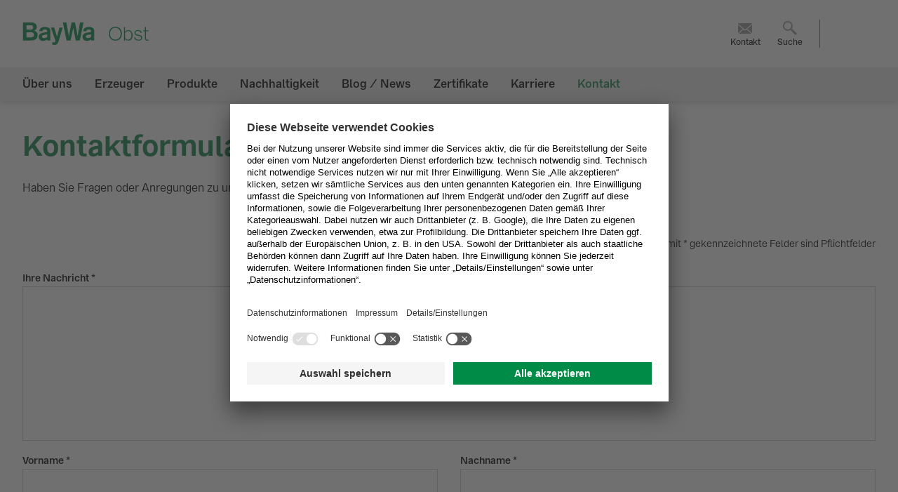

--- FILE ---
content_type: text/css;charset=UTF-8
request_url: https://www.baywa-obst.de/webfiles/1766052201474/css/gp001.css
body_size: 68661
content:
:root{--baywa-color-black:#000;--baywa-color-white:#fff;--baywa-color-highlight:#dd3535;--baywa-color-neutral-0:#fff;--baywa-color-neutral:#000;--baywa-color-primary:#0f8345;--baywa-color-primary-active:#084524;--baywa-color-primary-dark:#084524;--baywa-color-primary-focus:#70e567;--baywa-color-primary-hover:#70e567;--baywa-color-text:#000;--baywa-color-label-text:#000;--baywa-color-selection:#ffb800;--baywa-color-border-default:#a3b2bf;--baywa-color-active-border:#000;--baywa-color-disabled-text:#a3b2bf;--baywa-color-disabled-background:#ebeef1;--baywa-color-disabled-background-active:#a9e0bc;--baywa-color-disabled-border:#cdd5dc;--baywa-color-placeholder:#7b91a3;--baywa-color-error:#dd3535;--baywa-color-checkmark:#51616f;--baywa-color-checkmark-pressed:#323c45;--baywa-color-divider:#7b91a3;--baywa-color-dark-background:#7b91a3;--baywa-color-tooltip-background:#323c45;--baywa-color-icon:#7b91a3;--baywa-color-primary-nature-green-900:#084524;--baywa-color-primary-nature-green-600:#0f8345;--baywa-color-primary-nature-green-400:#3eb670;--baywa-color-primary-nature-green-300:#6dca91;--baywa-color-primary-nature-green-200:#a9e0bc;--baywa-color-primary-nature-green-100:#def2e5;--baywa-color-primary-nature-green-50:#f5fbf7;--baywa-color-secondary-sky-blue-900:#083b45;--baywa-color-secondary-sky-blue-600:#0e7d93;--baywa-color-secondary-sky-blue-400:#25b3d0;--baywa-color-secondary-sky-blue-300:#66cadd;--baywa-color-secondary-sky-blue-200:#a1deeb;--baywa-color-secondary-sky-blue-100:#daf2f7;--baywa-color-secondary-sky-blue-50:#f4fbfd;--baywa-color-secondary-stone-grey-900:#323c45;--baywa-color-secondary-stone-grey-600:#51616f;--baywa-color-secondary-stone-grey-400:#7b91a3;--baywa-color-secondary-stone-grey-300:#a3b2bf;--baywa-color-secondary-stone-grey-200:#cdd5dc;--baywa-color-secondary-stone-grey-100:#ebeef1;--baywa-color-secondary-stone-grey-50:#f9fafb;--baywa-color-secondary-earth-brown-900:#332a27;--baywa-color-secondary-earth-brown-600:#6e5b54;--baywa-color-secondary-earth-brown-400:#998781;--baywa-color-secondary-earth-brown-300:#baaea9;--baywa-color-secondary-earth-brown-200:#d9d3d1;--baywa-color-secondary-earth-brown-100:#f0edec;--baywa-color-secondary-earth-brown-50:#fafaf9;--baywa-color-accent-ocean-blue-900:#2e395f;--baywa-color-accent-ocean-blue-600:#5267ab;--baywa-color-accent-ocean-blue-400:#7188d2;--baywa-color-accent-ocean-blue-300:#9faee0;--baywa-color-accent-ocean-blue-200:#ccd4ef;--baywa-color-accent-ocean-blue-100:#eaedf8;--baywa-color-accent-ocean-blue-50:#f9fafd;--baywa-color-accent-blossom-purple-900:#4f2e5a;--baywa-color-accent-blossom-purple-600:#8c529e;--baywa-color-accent-blossom-purple-400:#b76fce;--baywa-color-accent-blossom-purple-300:#d0a0de;--baywa-color-accent-blossom-purple-200:#e5ccee;--baywa-color-accent-blossom-purple-100:#f5eaf8;--baywa-color-accent-blossom-purple-50:#fcf9fd;--baywa-color-accent-fire-red-900:#751515;--baywa-color-accent-fire-red-600:#dd3535;--baywa-color-accent-fire-red-400:#f76a6a;--baywa-color-accent-fire-red-300:#ff9191;--baywa-color-accent-fire-red-200:#ffc7c7;--baywa-color-accent-fire-red-100:#ffe8e8;--baywa-color-accent-fire-red-50:#fff8f8;--baywa-color-accent-sun-yellow-900:#e5aa11;--baywa-color-accent-sun-yellow-600:#ffb800;--baywa-color-accent-sun-yellow-400:#ffd034;--baywa-color-accent-sun-yellow-300:#ffde66;--baywa-color-accent-sun-yellow-200:#feeb8b;--baywa-color-accent-sun-yellow-100:#fff6c7;--baywa-color-accent-sun-yellow-50:#fffaeb;--baywa-color-accent-spring-green-600:#5ab853;--baywa-color-accent-spring-green-400:#70e567;--baywa-color-accent-spring-green-200:#d3f7d1;--baywa-color-accent-winter-blue-600:#59b2b2;--baywa-color-accent-winter-blue-400:#73e5e5;--baywa-color-accent-winter-blue-200:#ccf5f5;--baywa-std-color-primary:var(--baywa-color-primary-nature-green-600);--baywa-std-color-primary-dark:var(--baywa-color-primary-nature-green-900);--baywa-std-color-primary-light:var(--baywa-color-accent-spring-green);--baywa-std-color-disabled:var(--baywa-color-secondary-stone-grey-300);--baywa-std-color-disabled-dark:var(--baywa-color-neutral);--baywa-std-color-disabled-light:var(--baywa-color-secondary-stone-grey-100);--baywa-std-color-error:var(--baywa-color-highlight);--baywa-opacity-disabled:0.65;--baywa-shadow-1:0 1px 3px 0 rgba(0,0,0,.1),0 1px 2px 0 rgba(0,0,0,.06);--baywa-shadow-2:0 4px 6px 0 rgba(0,0,0,.1),0 2px 4px 0 rgba(0,0,0,.06),0 -2px 6px 0 rgba(0,0,0,.05);--baywa-shadow-3:0 4px 6px 0 rgba(0,0,0,.05),0 10px 15px 0 rgba(0,0,0,.1),0 -3px 6px 0 rgba(0,0,0,.05);--baywa-shadow-4:0 10px 10px 0 rgba(0,0,0,.04),0 20px 25px 0 rgba(0,0,0,.1),0 -4px 8px 0 rgba(0,0,0,.05);--baywa-shadow-5:0 25px 50px 0 rgba(0,0,0,.25),0 -5px 10px 0 rgba(0,0,0,.06);--baywa-space-aa:4px;--baywa-space-a:8px;--baywa-space-b:16px;--baywa-space-c:24px;--baywa-space-d:32px;--baywa-space-e:40px;--baywa-space-f:48px;--baywa-space-g:56px;--baywa-space-h:64px;--baywa-space-i:72px;--baywa-space-j:80px;--spacing-large:var(--baywa-space-f,48px);--spacing-normal:var(--baywa-space-c,24px);--spacing-tight:var(--baywa-space-b,16px);--spacing-forms:var(--baywa-space-b,16px)}@media print,screen and (min-width:48em){:root{--spacing-large:var(--baywa-space-h,64px);--spacing-normal:var(--baywa-space-d,32px);--spacing-tight:var(--baywa-space-c,24px);--spacing-forms:var(--baywa-space-c,24px)}}:root{--baywa-transition-standard:200ms linear;--baywa-transition-long:500ms ease-in-out}a{font-weight:var(--baywa-text-weight-600,600);--link-color:var(--baywa-color-primary,map.get(colors.$baywa-colors,primary));color:var(--link-color)}a:hover{--link-color:var(--baywa-color-primary-dark)}.hl-1,.hl-1-bold,h1{font-size:1.5rem;font-weight:var(--baywa-text-weight-40,400);line-height:1.3333333333}@media print,screen and (min-width:48em){.hl-1,.hl-1-bold,h1{font-size:2.5rem;line-height:1.2}}.hl-1-bold{font-weight:var(--baywa-text-weight-600,600)}.hl-2,.hl-2-bold,h2{font-size:1.25rem;font-weight:var(--baywa-text-weight-40,400);line-height:1.4}@media print,screen and (min-width:48em){.hl-2,.hl-2-bold,h2{font-size:2rem;line-height:1.25}}.hl-2-bold{font-weight:var(--baywa-text-weight-600,600)}h3,h4,h5,h6{font-size:1.25rem;font-weight:var(--baywa-text-weight-40,400);line-height:1.4}@media print,screen and (min-width:48em){h3,h4,h5,h6{font-size:1.5rem;line-height:1.3333333333}}body,p{font-size:.9375rem;font-weight:var(--baywa-text-weight-40,400);line-height:1.6}@media print,screen and (min-width:48em){body,p{font-size:1rem;line-height:1.5}}.baywa-button{font-family:inherit;font-size:1rem;font-weight:var(--baywa-text-weight-600,600);line-height:1.5}.baywa-input input{font-family:inherit;font-size:.875rem;font-weight:var(--baywa-text-weight-500,500);line-height:1.7142857143}.baywa-checkbox [type=checkbox]:checked+label,.baywa-checkbox [type=checkbox]:not(:checked)+label,.baywa-input .message,.baywa-input .messages,.baywa-input label,.baywa-message,.baywa-radio [type=radio]:checked+label,.baywa-radio [type=radio]:not(:checked)+label,.baywa-toggle .baywa-toggle-switch,.baywa-toggle-label,label{font-size:.875rem;font-weight:var(--baywa-text-weight-600,600);line-height:1.7142857143}:root{--baywa-text-weight-400:400;--baywa-text-weight-500:500;--baywa-text-weight-600:600;--baywa-text-weight-700:700;--baywa-text-size-10:0.625rem;--baywa-text-size-12:0.75rem;--baywa-text-size-14:0.875rem;--baywa-text-size-16:1rem;--baywa-text-size-18:1.125rem;--baywa-text-size-20:1.25rem;--baywa-text-size-22:1.375rem;--baywa-text-size-24:1.5rem;--baywa-text-size-32:2rem;--baywa-text-size-40:2.5rem;--baywa-text-size-56:3.5rem;--baywa-text-size-64:4rem;--baywa-text-line-height-16:1rem;--baywa-text-line-height-12:1.375rem;--baywa-text-line-height-24:1.5rem;--baywa-text-line-height-26:1.625rem;--baywa-text-line-height-28:1.75rem;--baywa-text-line-height-32:2rem;--baywa-text-line-height-40:2.5rem;--baywa-text-line-height-48:3rem;--baywa-text-line-height-64:4rem;--baywa-text-line-height-72:4.5rem;--baywa-text-font-family:BayWaSans,sans-serif;--baywa-border-width:1px;--baywa-border-style:solid;--baywa-border-color:#fff;--baywa-border-radius:0.375rem;--baywa-border-radius-pill:50rem;--baywa-button-size-default:40px;--baywa-button-size-small:40px;--baywa-button-size-big:40px;--icon-size:var(--baywa-space-b)}@media print,screen and (min-width:48em){:root{--icon-size:var(--baywa-space-c)}}:root{--baywa-breakpoint-sm:0;--baywa-breakpoint-md:768px;--baywa-breakpoint-lg:1020px;--baywa-breakpoint-xl:1224px;--baywa-breakpoint-2xl:1440px}.strong,strong{font-weight:var(--baywa-text-weight-600,600)}::-moz-selection{background-color:var(--baywa-color-selection,#ffb800);color:var(--bawya-color-text,#000)}::selection{background-color:var(--baywa-color-selection,#ffb800);color:var(--bawya-color-text,#000)}:root{--container-width:735px}@media print,screen and (min-width:48em){:root{--container-width:971px}}@media print,screen and (min-width:63.75em){:root{--container-width:1175px}}@media screen and (min-width:76.5em){:root{--container-width:1224px}}.baywa-container{margin-left:auto;margin-right:auto;width:min(var(--container-width),100%)}*,:after,:before{box-sizing:border-box}.baywa-chip{--chip-background-active:var(--baywa-color-primary-dark,#084524);--chip-background-checked:var(--baywa-color-primary-dark,#084524);--chip-background-focus:var(--baywa-color-white,#fff);--chip-background-hover:var( --baywa-color-accent-spring-green-400,#70e567 );--chip-background:var(--baywa-color-white,#fff);--chip-border-color:var(--chip-color);--chip-border-radius:var(--baywa-border-radius-pill,50rem);--chip-border-width:var(--baywa-border-width,1px);--chip-color-active:var(--baywa-color-white,#fff);--chip-color-checked:var(--baywa-color-white,#fff);--chip-color-focus:var(--baywa-color-black,#000);--chip-color-hover:var(--baywa-color-primary-dark,#084524);--chip-color:var(--baywa-color-primary,#0f8345);--chip-height:2.5rem;--chip-icon-size:var(--baywa-space-c,24px);--chip-icon-text-gap:var(--baywa-space-a,8px);--chip-space-x:var(--baywa-space-b,16px);--chip-space-y:var(--baywa-space-aa,4px);--chip-transition:var(--baywa-transition-standard,200ms linear);display:inline;position:relative}.baywa-chip button,.baywa-chip label{align-items:center;background:var(--chip-background);border-color:var(--chip-border-color);border-radius:var(--chip-border-radius);border-style:var(--baywa-border-style);border-width:var(--chip-border-width);color:var(--chip-color);cursor:pointer;display:flex;fill:var(--chip-color);font-size:.875rem;font-weight:var(--baywa-text-weight-600,600);gap:var(--chip-icon-text-gap);height:var(--chip-height);line-height:1.7142857143;padding:0 var(--chip-space-x);text-decoration:none;transition:all var(--chip-transition)}.baywa-chip button:hover,.baywa-chip label:hover{background:var(--chip-background-hover);border-color:var(--chip-background-hover);color:var(--chip-color-hover);fill:var(--chip-color-hover)}.baywa-chip button:focus-visible,.baywa-chip button:hover:focus-visible,.baywa-chip label:focus-visible,.baywa-chip label:hover:focus-visible{background:var(--chip-background-focus);border-color:var(--chip-color-focus);color:var(--chip-color-focus);fill:var(--chip-color-focus);outline:none}.baywa-chip button:active,.baywa-chip button:hover:active,.baywa-chip button:hover:focus-visible:active,.baywa-chip label:active,.baywa-chip label:hover:active,.baywa-chip label:hover:focus-visible:active{background:var(--chip-background-active);border-color:var(--chip-background-active);color:var(--chip-color-active);fill:var(--chip-color-active)}.baywa-chip button baywa-icon,.baywa-chip label baywa-icon{flex:0 0 var(--chip-icon-size)}.baywa-chip button:after{background-color:currentcolor;content:"";height:12px;margin-left:var(--chip-icon-text-gap);mask-image:url([data-uri]);-webkit-mask-image:url([data-uri]);width:12px}.baywa-chip input{height:0;margin:0;opacity:0;position:absolute;width:0;z-index:-1}.baywa-chip input:checked+label,.baywa-chip label:has([checked]){background:var(--chip-background-checked);border-color:var(--chip-background-checked);color:var(--chip-color-checked);fill:var(--chip-color-checked)}.flatpickr-months .flatpickr-month,.flatpickr-time .numInputWrapper,.flatpickr-weekdays .flatpickr-weekdaycontainer,span.flatpickr-weekday{flex:1}.flatpickr-calendar{--flatpickr-arrow-down-svg-data:url([data-uri]);--flatpickr-arrows-color:var(--baywa-color-primary);--flatpickr-arrows-hover:var(--baywa-color-primary-dark);--flatpickr-background-color:var(--baywa-color-white);--flatpickr-box-shadow:var(--baywa-shadow-2);--flatpickr-day-color:var(--baywa-color-black);--flatpickr-end-range-color:var(--baywa-color-primary);--flatpickr-hover-bg-color:var(--baywa-color-accent-spring-green-400);--flatpickr-hover-color:var(--baywa-color-primary-dark);--flatpickr-months-height:var(--baywa-space-e);--flatpickr-months-padding:var(--baywa-space-a);--flatpickr-padding-large:var(--baywa-space-b);--flatpickr-padding-small:var(--baywa-space-a);--flatpickr-padding:var(--flatpickr-padding-small);--flatpickr-selected-color:var(--baywa-color-primary);--flatpickr-selected-range-bg-color:var(--baywa-color-primary-dark);--flatpickr-selected-range-color:var(--baywa-color-white);--flatpickr-today-color:var(--baywa-color-primary);--flatpickr-today-hover-color:var(--baywa-color-primary-dark);--flatpickr-weekdays-color:var(--baywa-color-primary);--flatpickr-max-width-offset:var(--baywa-space-b);background-color:var(--flatpickr-background-color);box-shadow:var(--flatpickr-box-shadow);max-width:100vw;padding:var(--flatpickr-padding);width:auto}@media print,screen and (min-width:48em){.flatpickr-calendar{--flatpickr-padding:var(--flatpickr-padding-large)}}.flatpickr-calendar .flatpickr-monthDropdown-months{-webkit-appearance:none;appearance:none;--wekit-appearance:none;-moz-appearance:none;margin-right:20px;padding-right:16px}.flatpickr-calendar .flatpickr-monthDropdown-months,.flatpickr-calendar .flatpickr-monthDropdown-months:hover{background:var(--flatpickr-arrow-down-svg-data) no-repeat right center;background-size:16px}.flatpickr-calendar:after,.flatpickr-calendar:before{display:none}.flatpickr-calendar .flatpickr-current-month{font-size:1.25rem;line-height:1.4}.flatpickr-calendar .flatpickr-prev-month{left:var(--flatpickr-padding)!important}.flatpickr-calendar .flatpickr-next-month{right:var(--flatpickr-padding)!important}.flatpickr-calendar .flatpickr-next-month,.flatpickr-calendar .flatpickr-prev-month{top:var(--flatpickr-padding)}.flatpickr-calendar .flatpickr-next-month svg,.flatpickr-calendar .flatpickr-prev-month svg{fill:var(--flatpickr-arrows-color);height:16px;width:16px}.flatpickr-calendar .flatpickr-next-month:hover svg,.flatpickr-calendar .flatpickr-prev-month:hover svg{fill:var(--flatpickr-arrows-hover)}.flatpickr-calendar .flatpickr-months{height:var(--flatpickr-months-height);padding:0 var(--flatpickr-months-padding)}.flatpickr-calendar .flatpickr-weekdays .flatpickr-weekday{color:var(--flatpickr-weekdays-color);font-weight:var(--baywa-text-weight-700,700)}.flatpickr-calendar .flatpickr-day{font-weight:var(--baywa-text-weight-700,700)}.flatpickr-calendar .flatpickr-day.flatpickr-disabled{color:var(--flatpickr-day-color)}.flatpickr-calendar .flatpickr-day.endRange.startRange+.endRange:not(:nth-child(7n+1)),.flatpickr-calendar .flatpickr-day.selected.startRange+.flatpickr-calendar .flatpickr-day.endRange:not(:nth-child(7n+1)),.flatpickr-calendar .flatpickr-day.startRange+.flatpickr-calendar .flatpickr-day.select.endRange:not(:nth-child(7n+1)){box-shadow:unset}.flatpickr-calendar .flatpickr-day:not(.startRange):not(.endRange):hover{background-color:var(--flatpickr-hover-bg-color);border-color:var(--flatpickr-hover-bg-color);border-radius:unset;color:var(--flatpickr-hover-color)}.flatpickr-calendar .flatpickr-day.inRange{background-color:var(--flatpickr-selected-range-bg-color);color:var(--flatpickr-selected-range-color)}.flatpickr-calendar .flatpickr-day.endRange,.flatpickr-calendar .flatpickr-day.startRange{background-color:var(--flatpickr-selected-color);border:unset;color:var(--flatpickr-selected-range-color)}.flatpickr-calendar .flatpickr-day.selected{background-color:var(--flatpickr-selected-color);border:unset;border-radius:unset}.flatpickr-calendar .flatpickr-day.today{border-color:var(--flatpickr-today-color);border-radius:unset;color:var(--flatpickr-today-color)}.flatpickr-calendar .flatpickr-day.today:hover{color:var(--flatpickr-today-hover-color)}.flatpickr-calendar .flatpickr-day.today.endRange,.flatpickr-calendar .flatpickr-day.today.inRange,.flatpickr-calendar .flatpickr-day.today.selected,.flatpickr-calendar .flatpickr-day.today.startRange{color:var(--flatpickr-selected-range-color)}.baywa-footer{--footer-background-color:var(--baywa-color-white,#fff);--footer-color:var(--baywa-color-black,#000);--footer-gap-large:var(--baywa-space-c,24px);--footer-gap-small:var(--baywa-space-a,8px);--footer-gap:var(--footer-gap-small);--footer-min-height:var(--baywa-space-i,72px);--footer-padding-large:var(--baywa-space-c,24px) var(--baywa-space-c,24px);--footer-padding-small:var(--baywa-space-c,24px) var(--baywa-space-b,16px);--footer-padding:var(--footer-padding-small);--footer-top-margin-large:var(--baywa-space-j,80px);--footer-top-margin-small:var(--baywa-space-e,40px);--footer-top-margin:var(--footer-top-margin-small);margin-top:var(--footer-top-margin);min-height:var(--footer-min-height)}@media print,screen and (min-width:48em){.baywa-footer{--footer-top-margin:var(--footer-top-margin-large)}}.baywa-footer__section{background-color:var(--footer-background-color);color:var(--footer-color);padding:var(--footer-padding)}.baywa-footer__section--dark{--footer-background-color:var(--baywa-color-black);--footer-color:var(--baywa-color-white)}.baywa-footer__disclaimer{align-items:flex-start;display:flex;flex-direction:column-reverse;font-size:.9375rem;gap:var(--footer-gap);justify-content:center;line-height:1.6}@media print,screen and (min-width:48em){.baywa-footer__disclaimer{--footer-padding:var(--footer-padding-large);--footer-gap:var(--footer-gap-large);align-items:center;flex-direction:row;justify-content:space-between}}.baywa-footer__disclaimer-copyright{align-self:baseline;font-weight:var(--baywa-text-weight-600,600);white-space:nowrap}.baywa-footer__disclaimer-links{display:flex;flex-wrap:wrap}@media print,screen and (min-width:48em){.baywa-footer__disclaimer-links{flex-wrap:wrap;justify-content:flex-end}}.baywa-footer__disclaimer-link{color:var(--footer-color);font-weight:var(--baywa-text-weight-40,400);text-decoration:none}.baywa-footer__disclaimer-link:active,.baywa-footer__disclaimer-link:hover,.baywa-footer__disclaimer-link:link,.baywa-footer__disclaimer-link:visited{text-decoration:none}.baywa-footer__disclaimer-link:not(:last-child):after{content:"|";height:100%;margin:0 10px}.baywa-notification{--notification-error-bg-color:var(--baywa-color-accent-fire-red-400,#f76a6a);--notification-success-bg-color:var( --baywa-color-primary-nature-green-400,#3eb670 );--notification-warning-bg-color:var( --baywa-color-accent-sun-yellow-400,#ffd034 );--notification-bg-color:var(--baywa-color-white,#fff);--notification-text-color:var(--baywa-color-black,#000);--notification-icon-text-gap:var(--baywa-space-a,8px);--notification-spacing-small:var(--baywa-space-a,8px);--notification-spacing-large:var(--baywa-space-b,16px);--notification-spacing:var(--notification-spacing-small);--notification-headline-color:var(--baywa-color-primary,#0f8345);--notification-fill-color:var(--notification-headline-color);--notification-content-gap:var(--baywa-space-aa,4px);align-items:center;background-color:var(--notification-bg-color);color:var(--notification-text-color);display:flex;gap:var(--notification-icon-text-gap);justify-content:flex-start;padding:var(--notification-spacing)}@media print,screen and (min-width:48em){.baywa-notification{--notification-spacing:var(--notification-spacing-large)}}.baywa-notification baywa-icon{align-self:baseline;fill:var(--notification-fill-color);flex:0 24px}.baywa-notification__content{display:flex;flex:1;flex-direction:column;gap:var(--notification-content-gap)}.baywa-notification__content>:first-child{color:var(--notification-headline-color);font-weight:var(--baywa-text-weight-600,600)}.baywa-notification__content a{color:var(--notification-text-color);font-weight:var(--baywa-text-weight-600,600);white-space:nowrap}.baywa-notification.single-line-notification .baywa-notification__content{--notification-text-color:var(--notification-headline-color)}.baywa-notification.single-line-notification .baywa-notification__content>:first-child{font-weight:var(--baywa-text-weight-40,400)}.baywa-notification.low-hint-notification{--notification-spacing:0;--notification-bg-color:transparent}.baywa-notification.error-notification{--notification-bg-color:var(--notification-error-bg-color);--notification-headline-color:var(--notification-text-color)}.baywa-notification.success-notification{--notification-bg-color:var(--notification-success-bg-color);--notification-headline-color:var(--notification-text-color)}.baywa-notification.warning-notification{--notification-bg-color:var(--notification-warning-bg-color);--notification-headline-color:var(--notification-text-color)}.baywa-badge{--badge-background-color:var(--baywa-color-highlight,#dd3535);--badge-border-radius:6.25rem;--badge-color:var(--baywa-color-white,#fff);--badge-size-medium:1.25rem;--badge-size-small:0.875rem;--badge-size:var(--badge-size-medium);--badge-padding-medium:0 0.375rem;--badge-padding-small:0 0.25rem;--badge-padding:var(--badge-padding-medium);align-items:center;background-color:var(--badge-background-color);border-radius:var(--badge-border-radius);color:var(--badge-color);display:inline-flex;font-size:.75rem;font-weight:var(--baywa-text-weight-600,600);height:var(--badge-size);justify-content:center;line-height:1.3333333333;min-width:var(--badge-size);padding:var(--badge-padding);vertical-align:baseline;white-space:nowrap}.baywa-badge.small{font-size:.625rem;line-height:1.6;--badge-padding:var(--badge-padding-small);--badge-size:var(--badge-size-small);outline:1px solid var(--badge-color)}.baywa-badge:empty{display:none}.baywa-breadcrumb{--breadcrumb-color:var(--baywa-color-neutral,#000);--breadcrumb-height-large:var(--baywa-space-i,72px);--breadcrumb-height-small:var(--baywa-space-g,56px);--breadcrumb-height:var(--breadcrumb-height-small);--breadcrumb-link-color:var(--baywa-color-primary,#0f8345);--breadcrumb-link-height:var(--baywa-space-f,48px);--breadcrumb-spacing:var(--baywa-space-a,8px);--breadcrumb-transition:var(--baywa-transition-standard,200ms linear);align-items:center;display:inline-flex;flex-direction:row;height:var(--breadcrumb-height);list-style:none;margin:0;padding:0}@media print,screen and (min-width:48em){.baywa-breadcrumb{--breadcrumb-height:var(--breadcrumb-height-large)}}.baywa-breadcrumb a{align-items:center;color:var(--breadcrumb-color);display:inline-flex;font-size:.875rem;font-style:normal;font-variant:normal;font-weight:var(--baywa-text-weight-40,400);font-weight:400;height:var(--breadcrumb-link-height);line-height:1.7142857143;text-decoration:none;transition:all var(--breadcrumb-transition)}.baywa-breadcrumb a:active,.baywa-breadcrumb a:hover{color:var(--breadcrumb-link-color);text-decoration:underline}.baywa-breadcrumb li{display:none}@media print,screen and (min-width:48em){.baywa-breadcrumb li{align-items:center;display:inline-flex}.baywa-breadcrumb li:after{content:"/";padding:0 var(--breadcrumb-spacing)}}.baywa-breadcrumb li:last-of-type:after{display:none}.baywa-breadcrumb li:last-of-type a{font-weight:var(--baywa-text-weight-600,600)}@media print,screen and (max-width:47.9987em){.baywa-breadcrumb li:nth-last-child(2){display:inline-flex}.baywa-breadcrumb li:nth-last-child(2) a{font-weight:var(--baywa-text-weight-600,600);gap:var(--breadcrumb-spacing)}.baywa-breadcrumb li:nth-last-child(2) a:before{content:url("data:image/svg+xml;charset=utf-8,%3Csvg xmlns='http://www.w3.org/2000/svg' width='5' height='24' fill='none'%3E%3Cg clip-path='url(%23a)'%3E%3Cpath fill='gray' fill-rule='evenodd' d='M5 8.943 4.046 8 0 12l4.046 4L5 15.057 1.908 12z' clip-rule='evenodd'/%3E%3C/g%3E%3Cdefs%3E%3CclipPath id='a'%3E%3Cpath fill='%23fff' d='M0 0h5v24H0z'/%3E%3C/clipPath%3E%3C/defs%3E%3C/svg%3E");display:inline-block;height:24px;width:5px}}@media print,screen and (max-width:47.9987em)and (min-width:48em){.baywa-breadcrumb li:nth-last-child(2) a:before{display:none}}.baywa-button{--baywa-button-border-radius:var(--button-border-radius,48px);--baywa-button-border-radius-icon-only:50%;--baywa-button-color-background:var(--button-color-background,#0f8345);--baywa-button-color-background-active:var( --button-color-background-active,#084524 );--baywa-button-color-background-disabled:var( --button-color-background-disabled,#ebeef1 );--baywa-button-color-background-focus:var(--button-color-background-focus,#70e567);--baywa-button-color-background-hover:var(--button-color-background-hover,#70e567);--baywa-button-color-background-secondary:var(--button-color-background-secondary,transparent);--baywa-button-color-border:var(--button-color-border,#0f8345);--baywa-button-color-border-active:var(--button-color-border-active,#084524);--baywa-button-color-border-disabled:var( --button-color-border-disabled,#ebeef1 );--baywa-button-color-border-focus:var(--button-color-border-focus,#70e567);--baywa-button-color-border-hover:var(--button-color-border-hover,#70e567);--baywa-button-color-border-secondary:var(--baywa-color-primary,#0f8345);--baywa-button-color-text:var(--button-color-text,#fff);--baywa-button-color-text-active:var(--button-color-text-active,#fff);--baywa-button-color-text-disabled:var(--button-color-text-disabled,#a3b2bf);--baywa-button-color-text-focus:var(--button-color-text-focus,#084524);--baywa-button-color-text-hover:var(--button-color-text-hover,#084524);--baywa-button-color-text-secondary:var(--baywa-color-primary,#0f8345);--baywa-button-height:var(--button-height,40px);--baywa-button-icon-size:var(--button-icon-size,1.5rem);--baywa-button-icon-text-gap:var(--button-icon-text-gap,8px);--baywa-button-spacing:var(--button-spacing,16px);--baywa-button-spacing-icon-only:var(--button-spacing-icon-only,0);--baywa-button-transition:var(--button-transition,200ms linear);--baywa-button-width:var(--button-width,100%);--baywa-button-width-icon-only:var(--button-height,40px);--icon-size:var(--baywa-button-icon-size);align-items:center;background:var(--baywa-button-color-background);border:1px solid var(--baywa-button-color-border);border-radius:var(--baywa-button-border-radius);box-sizing:border-box;color:var(--baywa-button-color-text);cursor:pointer;display:flex;fill:var(--baywa-button-color-text);gap:var(--baywa-button-icon-text-gap);height:var(--baywa-button-height);justify-content:center;outline:none;padding:0 var(--baywa-button-spacing);text-decoration:none;transition:all var(--baywa-button-transition);width:var(--baywa-button-width)}.baywa-button:hover{background-color:var(--baywa-button-color-background-hover);border-color:var(--baywa-button-color-border-hover);color:var(--baywa-button-color-text-hover);fill:var(--baywa-button-color-text-hover);outline:none}.baywa-button:focus-visible{background-color:var(--baywa-button-color-background-focus);border-color:var(--baywa-button-color-background-focus);color:var(--baywa-button-color-text-focus);fill:var(--baywa-button-color-text-focus)}.baywa-button:active{background-color:var(--baywa-button-color-background-active);border-color:var(--baywa-button-color-background-active);color:var(--baywa-button-color-text-active);fill:var(--baywa-button-color-text-active)}.baywa-button[disabled]{background-color:var(--baywa-button-color-background-disabled);border-color:var(--baywa-button-color-background-disabled);color:var(--baywa-button-color-text-disabled);cursor:not-allowed;fill:var(--baywa-button-color-text-disabled)}.baywa-button--icon-only,.baywa-button.icon-only{--baywa-button-border-radius:var(--baywa-button-border-radius-icon-only);--baywa-button-spacing:var(--baywa-button-spacing-icon-only);width:var(--baywa-button-width-icon-only)}.baywa-button.secondary{--baywa-button-color-background:var(--baywa-button-color-background-secondary);--baywa-button-color-border:var(--baywa-button-color-border-secondary);--baywa-button-color-text:var(--baywa-button-color-text-secondary)}.baywa-button.ghost{--baywa-button-color-background:transparent;--baywa-button-color-border:transparent;--baywa-button-color-text:var(--baywa-color-primary,#0f8345)}.baywa-button.inline{display:inline-flex;min-width:var(--baywa-button-height);width:auto}.baywa-button.negative{--baywa-button-color-background:var(--baywa-color-white,#fff);--baywa-button-color-background-active:var(--baywa-color-white,#fff);--baywa-button-color-background-focus:transparent;--baywa-button-color-background-hover:transparent;--baywa-button-color-border:var(--baywa-color-white,#fff);--baywa-button-color-border-active:var(--baywa-color-white,#fff);--baywa-button-color-border-focus:var(--baywa-color-primary,#0f8345);--baywa-button-color-border-hover:var(--baywa-color-white,#fff);--baywa-button-color-text:var(--baywa-color-primary,#0f8345);--baywa-button-color-text-active:var(--baywa-color-primary-active,#084524);--baywa-button-color-text-focus:var(--baywa-color-white,#fff);--baywa-button-color-text-hover:var(--baywa-color-white,#fff)}.baywa-button.negative.secondary{--baywa-button-color-background:transparent;--baywa-button-color-background-focus:var(--baywa-color-white,#fff);--baywa-button-color-background-hover:var(--baywa-color-white,#fff);--baywa-button-color-text:var(--baywa-color-white,#fff);--baywa-button-color-text-focus:var(--baywa-color-primary,#0f8345);--baywa-button-color-text-hover:var(--baywa-color-primary,#0f8345)}.baywa-button.negative.ghost{--baywa-button-color-background:transparent;--baywa-button-color-border:transparent;--baywa-button-color-background-focus:var(--baywa-color-white,#fff);--baywa-button-color-background-hover:var(--baywa-color-white,#fff);--baywa-button-color-text:var(--baywa-color-white,#fff);--baywa-button-color-text-focus:var(--baywa-color-primary,#0f8345);--baywa-button-color-text-hover:var(--baywa-color-primary,#0f8345)}.baywa-button baywa-icon{flex:0 0 auto}.baywa-card{align-items:center;display:inline-flex;flex-direction:column;word-wrap:break-word}.baywa-card.navi-card{--card-navi-padding-medium:var(--baywa-space-b,16px);--card-navi-padding-small:var(--baywa-space-a,8px);--card-navi-padding:var(--card-navi-padding-small);--card-navi-border-width:var(--baywa-border-width,1px);--card-navi-border-color:var(--baywa-border-color,#fff);--card-navi-background-color:var(--baywa-color-white,#fff);--card-navi-box-shadow:var(--baywa-shadow-1,0 1px 3px 0 rgba(0,0,0,.1),0 1px 2px 0 rgba(0,0,0,.06));--card-navi-gap:var(--baywa-space-a,8px);--card-navi-color:var(--baywa-color-neutral,#000);--card-navi-color-hover:var(--baywa-color-primary,#0f8345);--card-navi-color-active:var(--baywa-color-primary-dark,#084524);--card-navi-icon-color:var(--baywa-color-primary,#0f8345);--card-navi-bg:var(--baywa-color-white,#fff);background:var(--card-navi-background-color);border-color:var(--card-navi-border-color);border-style:var(--baywa-border-style);border-width:var(--card-navi-border-width);box-shadow:var(--card-navi-box-shadow);color:var(--card-navi-color);gap:var(--card-navi-gap);padding:var(--card-navi-padding) var(--card-navi-padding);text-align:center;text-decoration:none}@media print,screen and (min-width:48em){.baywa-card.navi-card{--card-navi-padding:var(--card-navi-padding-medium)}}.baywa-card.navi-card .image{fill:var(--card-navi-icon-color);position:relative;width:100%}.baywa-card.navi-card .image baywa-icon{height:48px;margin:auto;width:48px}.baywa-card.navi-card .image .baywa-badge{position:absolute;right:0;top:0}.baywa-card.navi-card .title{font-weight:var(--baywa-text-weight-600,600)}.baywa-card.navi-card .text,.baywa-card.navi-card .title{font-size:.75rem;line-height:1.3333333333;margin:0;padding:0}@media print,screen and (min-width:48em){.baywa-card.navi-card .text,.baywa-card.navi-card .title{font-size:.875rem;line-height:1.4285714286}}.baywa-card.navi-card:hover{border-color:var(--card-navi-color-hover);box-shadow:none}.baywa-card.navi-card:hover .text,.baywa-card.navi-card:hover .title{color:var(--card-navi-color-hover)}.baywa-card.navi-card:active{border-color:var(--card-navi-color-active);box-shadow:none}.baywa-card.navi-card:active .image{fill:var(--card-navi-color-active)}.baywa-card.navi-card:active .text,.baywa-card.navi-card:active .title{color:var(--card-navi-color-active)}.baywa-checkbox{--checkbox-background-color:var(--baywa-color-white,#fff);--checkbox-border-color:var(--baywa-color-border-default,#a3b2bf);--checkbox-checkmark-color:var(--baywa-color-checkmark,#51616f);--checkbox-disabled-background-color:var( --baywa-color-disabled-background,#ebeef1 );--checkbox-disabled-checkmark-color:var(--baywa-color-disabled-border,#cdd5dc);--checkbox-disabled-color:var(--baywa-color-disabled-border,#cdd5dc);--checkbox-disabled-border-color:var(--baywa-color-disabled-border,#cdd5dc);--checkbox-disabled-not-checked-bg-color:var( --baywa-color-disabled-background,#ebeef1 );--checkbox-error-color:var(--baywa-color-error,#dd3535);--checkbox-text-color:var(--baywa-color-text,#000);--checkbox-transition:var(--baywa-transition-standard,200ms linear);--checkbox-box-size:1.5rem;--checkbox-checkmark-size:0.75rem;--checkbox-offset:calc((var(--checkbox-box-size) - var(--checkbox-checkmark-size))/2);display:flex;flex-direction:column}.baywa-checkbox [type=checkbox]:checked,.baywa-checkbox [type=checkbox]:not(:checked){left:0;opacity:.01;position:absolute}.baywa-checkbox [type=checkbox]:checked+label,.baywa-checkbox [type=checkbox]:not(:checked)+label{box-sizing:border-box;color:var(--checkbox-text-color);cursor:pointer;display:inline-block;height:var(--checkbox-box-size);padding-left:32px;position:relative}.baywa-checkbox [type=checkbox]:checked+label:empty,.baywa-checkbox [type=checkbox]:not(:checked)+label:empty{padding-left:24px}.baywa-checkbox [type=checkbox]:checked+label:before,.baywa-checkbox [type=checkbox]:not(:checked)+label:before{background:var(--checkbox-background-color);border:1px solid var(--checkbox-border-color);border-radius:0;box-sizing:border-box;content:" ";height:var(--checkbox-box-size);left:0;position:absolute;top:0;transition:all var(--checkbox-transition);width:var(--checkbox-box-size)}.baywa-checkbox [type=checkbox]:checked+label:after,.baywa-checkbox [type=checkbox]:not(:checked)+label:after{background-color:var(--checkbox-checkmark-color);box-sizing:border-box;color:var(--checkbox-checkmark-color);content:" ︎";height:var(--checkbox-checkmark-size);left:var(--checkbox-offset);position:absolute;top:var(--checkbox-offset);transition:all var(--checkbox-transition);width:var(--checkbox-checkmark-size)}.baywa-checkbox [type=checkbox]:not(:checked)+label:after{opacity:0}.baywa-checkbox [type=checkbox]:checked+label:after{opacity:1}.baywa-checkbox.error [type=checkbox]:checked+label:before,.baywa-checkbox.error [type=checkbox]:not(:checked)+label:before{border-color:var(--checkbox-error-color)}.baywa-checkbox.error [type=checkbox]:checked+label:after,.baywa-checkbox.error [type=checkbox]:not(:checked)+label:after{background-color:var(--checkbox-error-color)}.baywa-checkbox.error label .baywa-message{margin:0}.baywa-checkbox.error .baywa-message{color:var(--checkbox-error-color)}.baywa-checkbox [type=checkbox]:disabled:checked+label,.baywa-checkbox [type=checkbox]:disabled:not(:checked)+label{--checkbox-text-color:var(--checkbox-disabled-color);--checkbox-border-color:var(--checkbox-disabled-border-color);--checkbox-checkmark-color:var(--checkbox-disabled-checkmark-color);cursor:not-allowed}.baywa-checkbox [type=checkbox]:disabled:checked+label:before,.baywa-checkbox [type=checkbox]:disabled:not(:checked)+label:before{box-shadow:none}.baywa-checkbox [type=checkbox]:disabled:not(:checked)+label{--checkbox-background-color:var(--checkbox-disabled-not-checked-bg-color)}.baywa-checkbox [type=checkbox]:focus-visible:checked+label:before,.baywa-checkbox [type=checkbox]:focus-visible:not(:checked)+label:before{--checkbox-border-color:var(--checkbox-text-color)}.baywa-content-switcher{--content-switcher-background-color:var(--baywa-std-color-white,#fff);--content-switcher-background-color-active:var( --baywa-std-color-primary-focus,#70e567 );--content-switcher-background-color-checked:var(--baywa-std-color-primary,#0f8345);--content-switcher-border-color:var(--baywa-std-color-border-default,#a3b2bf);--content-switcher-border-color-hover:var(--baywa-std-color-primary-dark,#084524);--content-switcher-border-radius:var(--baywa-space-c,24px);--content-switcher-border-radius-small:var(--baywa-space-b,16px);--content-switcher-color:var(--baywa-std-color-primary,#0f8345);--content-switcher-color-checked:var(--baywa-std-color-white,#fff);--content-switcher-gap:var(--baywa-space-a,8px);--content-switcher-height:var(--baywa-space-f,48px);--content-switcher-padding:var(--baywa-space-b,16px);--content-switcher-transition:var(--baywa-transition-standard,200ms linear);--icon-size:var(--baywa-space-c,24px);display:flex;flex-direction:row;flex-wrap:wrap;justify-content:stretch}.baywa-content-switcher>label{background-color:var(--content-switcher-background-color);border:1px solid var(--content-switcher-border-color);box-sizing:border-box;color:var(--content-switcher-color);cursor:pointer;display:flex;fill:var(--content-switcher-color);flex:1 1 0;font-size:1rem;font-weight:var(--baywa-text-weight-600,600);gap:var(--content-switcher-gap);height:var(--content-switcher-height);justify-content:center;line-height:1.5;margin-right:-6px;order:1;padding:0 var(--content-switcher-padding);place-items:center center;transition:all var(--content-switcher-transition);-webkit-user-select:none;-moz-user-select:none;user-select:none}.baywa-content-switcher>label:hover{--content-switcher-color:var(--content-switcher-border-color-hover)}.baywa-content-switcher>label:active{background-color:var(--content-switcher-background-color-active);border-color:var(--content-switcher-background-color-active);color:var(--content-switcher-color-checked);fill:var(--content-switcher-color-checked)}.baywa-content-switcher>label:first-of-type{border-bottom-left-radius:var(--content-switcher-border-radius);border-top-left-radius:var(--content-switcher-border-radius)}.baywa-content-switcher>label:last-of-type{border-bottom-right-radius:var(--content-switcher-border-radius);border-top-right-radius:var(--content-switcher-border-radius)}.baywa-content-switcher>input{display:none}.baywa-content-switcher>input:checked+label{background-color:var(--content-switcher-background-color-checked);border-color:var(--content-switcher-background-color-checked);color:var(--content-switcher-color-checked);cursor:default;fill:var(--content-switcher-color-checked)}.baywa-content-switcher>input:checked+label+.switcher-content{display:block}.baywa-content-switcher.inline{--content-switcher-border-radius:var(--content-switcher-border-radius-small);justify-content:flex-start}.baywa-content-switcher.inline>label{flex:0 1 auto}.baywa-content-switcher .switcher-content{display:none;flex:1 1 auto;order:99}@media print,screen and (max-width:47.9987em){.baywa-content-switcher.responsive label span{display:none}}.baywa-horizontal-divider,.baywa-vertical-divider{--divider-color:var(--baywa-color-divider,#7b91a3);background-color:var(--divider-color);display:block}.baywa-horizontal-divider{height:1px;width:100%}.baywa-vertical-divider{height:100%;width:1px}.baywa-hint{--hint-text-color:var(--baywa-std-color-primary,#0f8345);--hint-highlight-color:var(--baywa-std-color-primary,#0f8345);--hint-icon-text-gap:var(--baywa-space-a,8px);align-items:center;color:var(--hint-text-color);display:flex;flex-direction:row;gap:var(--hint-icon-text-gap);justify-content:flex-start}.baywa-hint baywa-icon{align-self:center;fill:var(--hint-highlight-color);flex:0 24px}.baywa-hint baywa-icon,.baywa-hint strong{color:var(--hint-highlight-color)}.baywa-hint .content{display:block;flex:1}.baywa-input .message,.baywa-input .messages,.baywa-message{--message-gap:var(--baywa-space-aa,4px);--message-icon-size:24px;--message-margin:var(--baywa-space-a,8px);--message-color:var(--baywa-color-error-color,#dd3535);align-items:center;color:var(--message-color);display:flex;fill:var(--message-color);flex-direction:row;gap:var(--message-gap);margin:var(--message-margin) 0 0 0}.baywa-input .message baywa-icon,.baywa-input .message svg,.baywa-input .messages baywa-icon,.baywa-input .messages svg,.baywa-message baywa-icon,.baywa-message svg{fill:currentcolor;height:var(--message-icon-size);width:var(--message-icon-size)}.baywa-input{--baywa-input-background-color:var(--input-background-color,#fff);--baywa-input-border-color:var(--input-border-color,#a3b2bf);--baywa-input-border-focus-color:var(--input-border-focus-color,#000);--baywa-input-border-focus-width:var(--input-border-focus-width,1px);--baywa-input-border-radius:var(--input-border-radius,0);--baywa-input-border-width:var(--input-border-width,1px);--baywa-input-disabled-background-color:var( --input-disabled-background-color,#ebeef1 );--baywa-input-disabled-border-color:var(--input-disabled-border-color,#cdd5dc);--baywa-input-disabled-text-color:var(--input-disabled-text-color,#a3b2bf);--baywa-input-error-color:var(--input-error-color,#dd3535);--baywa-input-height:var(--input-height,40px);--baywa-input-icon-size:var(--input-icon-size,24px);--baywa-input-label-color:var(--input-label-color,#000);--baywa-input-ok-color:var(--input-ok-color,#0f8345);--baywa-input-placeholder-color:var(--input-placeholder-color,#a3b2bf);--baywa-input-reset-opacity:1;--baywa-input-spacing:var(--input-spacing,0 8px);--baywa-input-text-color:var(--input-text-color,#000);--baywa-input-text-hover-color:var(--input-text-hover-color,#000);--baywa-input-transition:var(--input-transition,200ms linear);color:var(--baywa-input-text-color);display:grid;grid-template-areas:"input" "messages";grid-template-columns:1fr;min-width:auto;position:relative}.baywa-input:has(label){grid-template-areas:"label" "input" "messages"}.baywa-input label{color:var(--baywa-input-label-color);grid-area:label}.baywa-input input{background-color:var(--baywa-input-background-color);border-color:var(--baywa-input-border-color);border-radius:var(--baywa-input-border-radius);border-style:solid;border-width:var(--baywa-input-border-width);box-shadow:none;box-sizing:border-box;color:var(--baywa-input-text-color);display:block;grid-area:input;height:var(--baywa-input-height);letter-spacing:normal;outline:none;padding:var(--baywa-input-spacing);width:100%}.baywa-input input:hover{--baywa-input-text-color:var(--baywa-input-text-hover-color)}.baywa-input input:has(+.icon),.baywa-input input:has(+baywa-icon){padding-right:var(--baywa-input-height)}.baywa-input input:focus-visible{border-color:var(--baywa-input-border-focus-color);border-width:var(--baywa-input-border-focus-width)}.baywa-input input:disabled{--baywa-input-disabled-border-color:var(--baywa-input-disabled-border-color);--baywa-input-background-color:var(--baywa-input-disabled-background-color);cursor:not-allowed}.baywa-input input:disabled,.baywa-input input:disabled:hover{--baywa-input-text-color:var(--baywa-input-disabled-text-color)}.baywa-input input::-moz-placeholder{color:var(--baywa-input-placeholder-color)!important;letter-spacing:normal}.baywa-input input::placeholder{color:var(--baywa-input-placeholder-color)!important;letter-spacing:normal}.baywa-input input:-moz-read-only{cursor:pointer}.baywa-input input:read-only{cursor:pointer}.baywa-input .toggle-password{cursor:pointer;display:flex;font-size:.75rem;font-weight:var(--baywa-text-weight-600,600);grid-area:input;height:var(--baywa-input-height);line-height:1.33;outline:none;place-content:center;place-items:center;position:absolute;right:0;top:0;transition:var(--baywa-input-transition);width:var(--baywa-input-height)}.baywa-input .toggle-password.shift{transform:translate3d(-35px,0,0)}.baywa-input>.icon,.baywa-input>baywa-icon{cursor:pointer;display:flex;grid-area:input;height:var(--baywa-input-height);place-content:center;place-items:center;position:absolute;right:0;top:0;width:var(--baywa-input-height);--icon-size:var(--baywa-input-icon-size);color:var(--baywa-input-ok-color);fill:var(--baywa-input-ok-color)}.baywa-input .message,.baywa-input .messages{grid-area:messages}.baywa-input.error{--baywa-input-text-color:var(--baywa-input-error-color)}.baywa-input.error input{border-color:currentcolor;color:currentcolor}.baywa-input.search{--baywa-input-background-color:var(--input-search-background-color,#f9fafb);--baywa-input-border-color:var(--input-search-border-color,#a3b2bf);--baywa-input-border-color-empty:var(--input-search-border-color,#cdd5dc);--baywa-input-border-radius:var(--input-search-border-radius,48px);--baywa-input-border-focus-color:var(--baywa-input-border-color);--baywa-input-cta-gap:var(--input-search-cta-gap,4px);--baywa-input-height:var(--input-search-height,48px);--baywa-input-icon-size:var(--input-search-icon-size,40px);--baywa-input-placeholder-color:var(--input-search-placeholder-color,#7b91a3);--baywa-input-spacing:var( --input-search-spacing,0 48px 0 24px );--baywa-input-text-color:var(--input-search-text-color,#000)}.baywa-input.search .ctas{display:flex;gap:var(--baywa-input-cta-gap);grid-area:input;height:var(--baywa-input-height);margin:0 calc(var(--baywa-input-cta-gap) + var(--baywa-input-border-width));place-content:center;place-items:center;position:absolute;right:0;width:-moz-fit-content;width:fit-content}.baywa-input.search .cancel{--baywa-button-color-background:transparent;--baywa-button-color-background-active:transparent;--baywa-button-color-background-focus:transparent;--baywa-button-color-background-hover:transparent;--baywa-button-color-border:transparent;--baywa-button-color-border-active:transparent;--baywa-button-color-border-focus:transparent;--baywa-button-color-border-hover:transparent;--baywa-button-color-text:var(--baywa-input-placeholder-color);--baywa-button-color-text-active:var(--baywa-color-primary-dark,#084524);--baywa-button-color-text-focus:var(--baywa-color-primary-hover,#70e567);--baywa-button-color-text-hover:var(--baywa-color-primary-hover,#70e567);--baywa-button-spacing:var(--baywa-button-spacing-icon-only);--baywa-button-width:var(--baywa-button-width-icon-only);opacity:var(--baywa-input-reset-opacity)}.baywa-input.search:has(input:-moz-placeholder){--baywa-input-border-color:var(--baywa-input-border-color-empty);--baywa-input-reset-opacity:0}.baywa-input.search:has(input:placeholder-shown){--baywa-input-border-color:var(--baywa-input-border-color-empty);--baywa-input-reset-opacity:0}.baywa-radio{--radio-background-color:var(--baywa-color-white,#fff);--radio-border-color:var(--baywa-color-border-default,#a3b2bf);--radio-box-size:1.5rem;--radio-checkmark-color:var( --baywa-color-secondary-stone-grey-600,#51616f );--radio-checkmark-offset:calc(var(--radio-checkmark-size)/2);--radio-checkmark-size:0.75rem;--radio-disabled-background-color:var( --baywa-color-disabled-background,#ebeef1 );--radio-disabled-color:var(--baywa-color-disabled-border,#cdd5dc);--radio-error-color:var(--baywa-color-highlight,#dd3535);--radio-offset:calc((var(--radio-box-size) - var(--radio-checkmark-size))/2);--radio-text-color:var(--baywa-color-black,#000);--radio-transition:var(--baywa-transition-standard,200ms linear);align-items:flex-start;display:flex;flex-direction:column;justify-content:center}.baywa-radio [type=radio]:checked,.baywa-radio [type=radio]:not(:checked){left:0;opacity:.01;position:absolute}.baywa-radio [type=radio]:checked+label,.baywa-radio [type=radio]:not(:checked)+label{box-sizing:border-box;color:var(--radio-text-color);cursor:pointer;display:inline-block;height:var(--radio-box-size);padding-left:calc(var(--radio-box-size)*1.5);position:relative}.baywa-radio [type=radio]:checked+label:before,.baywa-radio [type=radio]:not(:checked)+label:before{background:var(--radio-background-color);border:1px solid var(--radio-border-color);border-radius:100%;content:" ";height:var(--radio-box-size);left:0;position:absolute;top:0;transition:all var(--radio-transition);width:24px}.baywa-radio [type=radio]:checked+label:after,.baywa-radio [type=radio]:not(:checked)+label:after{background-color:var(--radio-checkmark-color);border-radius:100%;color:var(--radio-checkmark-color);content:" ︎";height:var(--radio-checkmark-size);left:var(--radio-checkmark-offset);position:absolute;top:var(--radio-checkmark-offset);transition:all var(--radio-transition);width:var(--radio-checkmark-size)}.baywa-radio.error [type=radio]:checked+label:before,.baywa-radio.error [type=radio]:not(:checked)+label:before{border-color:var(--radio-error-color)}.baywa-radio.error [type=radio]:checked+label:after,.baywa-radio.error [type=radio]:not(:checked)+label:after{background-color:var(--radio-error-color)}.baywa-radio.error label .baywa-message{margin:0}.baywa-radio.error .baywa-message{color:var(--radio-error-color)}.baywa-radio [type=radio]:not(:checked)+label:after{opacity:0}.baywa-radio [type=radio]:checked+label:after{opacity:1}.baywa-radio [type=radio]:disabled:checked+label:before,.baywa-radio [type=radio]:disabled:not(:checked)+label:before{--radio-border-color:var(--radio-disabled-color);--radio-text-color:var(--radio-disabled-color);--radio-checkmark-color:var(--radio-disabled-color);box-shadow:none}.baywa-radio [type=radio]:disabled:not(:checked)+label:before{--radio-background-color:var(--radio-disabled-background-color)}.baywa-radio [type=radio]:disabled:checked+label:before{background-color:var(--radio-background-color)}.baywa-radio [type=radio]:disabled+label,.baywa-radio [type=radio]:disabled:checked+label:after{color:var(--radio-disabled-color);cursor:not-allowed}.baywa-radio [type=radio]:disabled:checked+label:after{background-color:var(--radio-disabled-color)}.baywa-radio [type=radio]:focus-visible:checked+label:before,.baywa-radio [type=radio]:focus-visible:not(:checked)+label:before{border-color:var(--radio-text-color)}.baywa-spinner{--spinner-color:var(--baywa-color-primary,#0f8345);--spinner-text-size:var(--baywa-text-size-10,0.625rem);--spinner-animation:load7 1.8s infinite ease-in-out;--spinner-size:2.5rem;--spinner-offset:calc(50% - var(--spinner-size));animation:load7 1.8s ease-in-out infinite;animation-delay:-.16s;animation-fill-mode:both;color:var(--spinner-color);font-size:var(--spinner-text-size);left:var(--spinner-offset);text-indent:-9999em;top:var(--spinner-offset);transform:translate(-50%,-50%);z-index:100}.baywa-spinner,.baywa-spinner:after,.baywa-spinner:before{border-radius:50%;height:var(--spinner-size);position:absolute;width:var(--spinner-size)}.baywa-spinner:after,.baywa-spinner:before{animation:load7 1.8s ease-in-out infinite;animation-fill-mode:both;content:"";top:0}.baywa-spinner:before{animation-delay:-.32s;left:-50px}.baywa-spinner:after{left:50px}@keyframes load7{0%,80%,to{box-shadow:0 40px 0 -25px}40%{box-shadow:0 40px 0 0}}.baywa-select{--baywa-select-active-border-color:var(--select-active-border-color,#000);--baywa-select-color-icon:var(--select-color-icon,#7b91a3);--baywa-select-color-icon-hover:var(--select-color-icon-hover,#0f8345);--baywa-select-arrow-icon-size:var(--select-arrow-icon-size,40px);--baywa-select-arrow-transition:var(--select-arrow-transition,all 0.3s ease-in-out);--baywa-select-chips-margin-large:var(--select-chips-margin-large,24px);--baywa-select-chips-margin-small:var(--select-chips-margin-small,16px);--baywa-select-chips-margin:var(--baywa-select-chips-margin-small);--baywa-select-chips-gap:var(--select-chips-gap,8px);--baywa-select-chips-row-gap-small:var(--select-chips-row-gap-small,16px);--baywa-select-chips-row-gap-large:var(--select-chips-row-gap-large,24px);--baywa-select-chips-row-gap:var(--baywa-select-chips-row-gap-small);--baywa-select-input-spacing:var( --select-input-spacing,0 var(--baywa-select-arrow-icon-size) 0 var(--input-spacing,8px) );border-radius:0;position:relative}@media print,screen and (min-width:48em){.baywa-select{--baywa-select-chips-row-gap:var(--baywa-select-chips-row-gap-large);--baywa-select-chips-margin:var(--baywa-select-chips-margin-large)}}.baywa-select select{display:none}.baywa-select .select-input.disabled{cursor:not-allowed}.baywa-select .select-input:active:not(.disabled),.baywa-select .select-input:focus-visible,.baywa-select .select-input:hover:not(.disabled){--baywa-select-color-icon:var(--baywa-select-color-icon-hover)}.baywa-select .select-input .arrow-icon{--icon-size:calc(var(--input-icon-size)*0.6);bottom:0;color:var(--select-color-icon);display:grid;fill:var(--baywa-select-color-icon);grid-area:select-input;height:var(--baywa-select-arrow-icon-size);place-content:center;place-items:center;pointer-events:none;position:absolute;right:0;transition:var(--baywa-select-arrow-transition);width:var(--baywa-select-arrow-icon-size)}.baywa-select .select-input .baywa-input{--baywa-input-spacing:var(--baywa-select-input-spacing)}.baywa-select .select-input.open .baywa-input{--baywa-input-border-color:var(--baywa-select-active-border-color)}.baywa-select .select-input.open .arrow-icon{transform:rotate(180deg)}.baywa-select[chips]{display:grid;gap:0;grid-template-areas:"select-input" "select-chips"}.baywa-select .chip-container{align-items:flex-start;display:flex;flex-direction:row;flex-wrap:wrap;gap:var(--baywa-select-chips-row-gap) var(--baywa-select-chips-gap);grid-area:select-chips;margin-top:var(--baywa-select-chips-margin)}.baywa-simple-table{--simple-table-cell-icon-text-gap:var(--baywa-space-a);--simple-table-cell-spacing-small:var(--baywa-space-a);--simple-table-cell-spacing-large:var(--baywa-space-a) var(--baywa-space-b);--simple-table-cell-spacing:var(--simple-table-cell-spacing-small);--simple-table-cell-bg-color:var(--baywa-color-white);--simple-table-cell-odd-bg-color:var(--baywa-color-secondary-stone-grey-100);--simple-table-cell-gap:2px;display:flex;flex-flow:row wrap;gap:var(--simple-table-cell-gap);margin:0}@media print,screen and (min-width:48em){.baywa-simple-table{--simple-table-cell-spacing:var(--simple-table-cell-spacing-large)}}.baywa-simple-table dd,.baywa-simple-table dt{background-color:var(--simple-table-cell-bg-color);flex-basis:calc(50% - 1px);margin:0;padding:var(--simple-table-cell-spacing)}.baywa-simple-table dd:nth-child(4n+2),.baywa-simple-table dt:nth-child(4n+1){--simple-table-cell-bg-color:var(--simple-table-cell-odd-bg-color)}.baywa-status{--status-bubble-bg-color-ok:var(--baywa-color-primary,#0f8345);--status-bubble-bg-color-orange:var( --baywa-color-accent-sun-yellow-600,#ffb800 );--status-bubble-bg-color-red:var(--baywa-color-highlight,#dd3535);--status-bubble-bg-color:var(--status-bubble-bg-color-ok);--status-bubble-margin:var(--baywa-space-a,8px);--status-bubble-size:var(--baywa-space-a,8px);align-items:center;display:inline-flex;justify-content:flex-start;white-space:nowrap}.baywa-status:before{background-color:var(--status-bubble-bg-color);border-radius:50%;content:"";flex:0 0 var(--status-bubble-size);height:var(--status-bubble-size);margin-right:var(--status-bubble-margin);width:var(--status-bubble-size)}.baywa-status.status-red:before{--status-bubble-bg-color:var(--status-bubble-bg-color-red)}.baywa-status.status-orange:before{--status-bubble-bg-color:var(--status-bubble-bg-color-orange)}.baywa-loading{--loading-text-size:1.56rem;--loading-indicator-size:30px;text-rendering:optimizelegibility}.baywa-loading:after{animation:ellipsis 1s steps(4) infinite;content:"…";font-size:var(--loading-text-size);margin:-9px 0 0 3px;overflow:hidden;position:absolute;vertical-align:bottom;width:4px}@keyframes ellipsis{to{width:var(--loading-indicator-size)}}@supports(-webkit-backdrop-filter:blur(1px)){.baywa-loading:after{animation-direction:reverse;width:20px}}.baywa-toggle{--toggle-bg-color-hover:var(--baywa-color-primary-dark,#084524);--toggle-off-default-bg-color:var(--baywa-color-disabled-text,#a3b2bf);--toggle-off-disabled-bg-color:var(--baywa-color-disabled-border,#cdd5dc);--toggle-off-hover-bg-color:var(--baywa-color-disabled-checkmark,#51616f);--toggle-off-focused-bg-color:var(--baywa-color-checkmark,#51616f);--toggle-off-pressed-bg-color:var(--baywa-color-checkmark-pressed,#323c45);--toggle-on-disabled-bg-color:var( --baywa-color-disabled-background-active,#a9e0bc );--toggle-on-default-bg-color:var(--baywa-color-primary,#0f8345);--toggle-on-hover-bg-color:var(--baywa-color-primary-dark,#084524);--toggle-on-focused-bg-color:var(--baywa-color-primary-dark,#084524);--toggle-on-pressed-bg-color:var(--baywa-color-primary-focus,#70e567);--toggle-default-text-color:var(--baywa-color-text,#000);--toggle-disabled-text-color:var(--baywa-color-disabled-text,#a3b2bf);--toggle-bubble-color:var(--baywa-color-white,#fff);--toggle-btn-calc:calc(100% - var(--toggle-btn-size) - var(--toggle-btn-gap));--toggle-btn-gap:1px;--toggle-btn-size:1.25rem;--toggle-gap:var(--baywa-space-a);--toggle-height:calc(var(--toggle-btn-size) + var(--toggle-btn-gap)*4);--toggle-transition:var(--baywa-transition-standard);display:inline-flex;flex-direction:row;gap:var(--toggle-gap);justify-content:center}.baywa-toggle.justified{justify-content:space-between}.baywa-toggle .baywa-toggle-switch{background-color:var(--toggle-off-default-bg-color);border:1px solid transparent;border-radius:calc(var(--toggle-height)/2);box-sizing:border-box;color:var(--toggle-default-color);height:var(--toggle-height);min-width:calc(var(--toggle-height)*2);position:relative;transition:all var(--toggle-transition)}.baywa-toggle .baywa-toggle-switch.monotone{background-color:var(--toggle-bg-color)}.baywa-toggle .baywa-toggle-switch.monotone:hover{background-color:var(--toggle-bg-color-hover)}.baywa-toggle .baywa-toggle-switch:before{background-color:var(--toggle-bubble-color);border-radius:50%;content:"";height:var(--toggle-btn-size);left:var(--toggle-btn-gap);position:absolute;top:var(--toggle-btn-gap);transition:left var(--toggle-transition);width:var(--toggle-btn-size);z-index:1}.baywa-toggle input{display:none}.baywa-toggle input:checked~.baywa-toggle-switch,.baywa-toggle input~.baywa-toggle-switch.monotone{background-color:var(--toggle-on-default-bg-color)}.baywa-toggle input:checked~.baywa-toggle-switch:hover,.baywa-toggle input~.baywa-toggle-switch.monotone:hover{background-color:var(--toggle-on-hover-bg-color)}.baywa-toggle input:checked~.baywa-toggle-switch:active,.baywa-toggle input~.baywa-toggle-switch.monotone:active{background-color:var(--toggle-on-pressed-bg-color)}.baywa-toggle input:checked~.baywa-toggle-switch:focus-visible,.baywa-toggle input~.baywa-toggle-switch.monotone:focus-visible{background-color:var(--toggle-on-focused-bg-color)}.baywa-toggle input:checked~.baywa-toggle-switch:before,.baywa-toggle input~.baywa-toggle-switch.monotone:before{left:var(--toggle-btn-calc)}.baywa-toggle input:checked~.baywa-toggle-switch span:before,.baywa-toggle input~.baywa-toggle-switch.monotone span:before{opacity:1;transition:opacity var(--toggle-transition)}.baywa-toggle input:checked~.baywa-toggle-switch span:after,.baywa-toggle input~.baywa-toggle-switch.monotone span:after{opacity:0;transition:opacity var(--toggle-transition)}.baywa-toggle input:hover~.baywa-toggle-switch{background-color:var(--toggle-off-hover-bg-color)}.baywa-toggle input:active~.baywa-toggle-switch{background-color:var(--toggle-off-pressed-bg-color)}.baywa-toggle input:focus-visible~.baywa-toggle-switch{background-color:var(--toggle-off-hover-bg-color);border-color:var(--toggle-text-color)}.baywa-toggle input:disabled~.baywa-toggle-label{color:var(--toggle-disabled-text-color)}.baywa-toggle input:disabled:not(:checked)~.baywa-toggle-switch{background-color:var(--toggle-off-disabled-bg-color)}.baywa-toggle input:disabled:checked~.baywa-toggle-switch{background-color:var(--toggle-on-disabled-bg-color)}.baywa-toggle label{cursor:pointer}.baywa-toggle [type=checkbox]:disabled:checked+label,.baywa-toggle [type=checkbox]:disabled:not(:checked)+label{cursor:not-allowed}.baywa-toggle span{display:grid;grid-template-columns:1fr;height:100%}.baywa-toggle span:after,.baywa-toggle span:before{align-items:center;display:flex;grid-column-start:1;grid-row-start:1}.baywa-toggle span:before{content:attr(data-on);opacity:0;padding-left:calc(var(--toggle-btn-size)/2 + var(--toggle-btn-gap));padding-right:calc(var(--toggle-btn-size) + var(--toggle-btn-gap) + var(--toggle-gap));transition:opacity var(--toggle-transition)}.baywa-toggle span:after{content:attr(data-off);justify-content:flex-end;opacity:1;padding-left:calc(var(--toggle-btn-size) + var(--toggle-btn-gap) + var(--toggle-gap));padding-right:calc(var(--toggle-btn-size)/2 + var(--toggle-btn-gap));transition:opacity var(--toggle-transition)}.baywa-toggle-label{display:inline}baywa-tooltip{display:none}.baywa-tooltip{--tooltip-background-color:var( --baywa-color-secondary-stone-grey-900,#323c45 );--tooltip-border-radius:var(--baywa-space-b);--tooltip-box-shadow:var(--baywa-shadow-4);--tooltip-color:var(--baywa-color-white,colors.$baywa-ref-color-white);--tooltip-content-font-size:14;--tooltip-content-line-height:20;--tooltip-content-min-height:20px;--tooltip-offset-with-pinnacle:calc(var(--tooltip-pinnacle-height) + var(--tooltip-offset));--tooltip-offset:var(--baywa-space-a);--tooltip-padding:var(--baywa-space-a) var(--baywa-space-b);--tooltip-pinnacle-half-height:calc(var(--tooltip-pinnacle-height)/2);--tooltip-pinnacle-height:var(--baywa-space-a);--tooltip-pinnacle-margin:10px;--tooltip-pinnacle-width:var(--baywa-space-b);--tooltip-placement-suffixes:"start","middle","end";--tooltip-width-offset:var(--baywa-space-d);--tooltip-max-width:392px;--tooltip-z-index:99;background-color:var(--tooltip-background-color);border-radius:var(--tooltip-border-radius);box-shadow:var(--tooltip-box-shadow);box-sizing:border-box;color:var(--tooltip-color);cursor:pointer;display:block;font-size:.875rem;font-weight:var(--baywa-text-weight-40,400);height:-moz-max-content;height:max-content;line-height:1.4285714286;max-width:var(--tooltip-max-width);min-height:var(--tooltip-content-min-height);padding:var(--tooltip-padding);position:absolute;width:-moz-fit-content;width:fit-content;z-index:99}.baywa-tooltip:before{border-bottom:var(--tooltip-pinnacle-height) solid var(--tooltip-background-color);border-left:var(--tooltip-pinnacle-height) solid transparent;border-right:var(--tooltip-pinnacle-height) solid transparent;content:" ";display:none;height:0;position:absolute;width:0;z-index:calc(var(--tooltip-z-index) - 1)}.baywa-tooltip.placement-bottom.alignment-middle:before,.baywa-tooltip.placement-top.alignment-middle:before{display:block;left:calc(50% - var(--tooltip-pinnacle-height));top:calc(var(--tooltip-offset)*-1)}.baywa-tooltip.placement-bottom.alignment-middle.placement-top:before,.baywa-tooltip.placement-top.alignment-middle.placement-top:before{rotate:180deg;top:100%}.baywa-tooltip.placement-left.alignment-middle:before,.baywa-tooltip.placement-right.alignment-middle:before{display:block;right:calc(var(--tooltip-pinnacle-height)*-1 - var(--tooltip-pinnacle-half-height) + 1px);rotate:90deg;top:calc(50% - var(--tooltip-pinnacle-half-height))}.baywa-tooltip.placement-left.alignment-middle.placement-right:before,.baywa-tooltip.placement-right.alignment-middle.placement-right:before{left:calc(var(--tooltip-pinnacle-height)*-1 - var(--tooltip-pinnacle-half-height) + 1px);rotate:-90deg}.baywa-tooltip.placement-top.alignment-start{border-bottom-left-radius:unset}.baywa-tooltip.placement-top.alignment-end{border-bottom-right-radius:unset}.baywa-tooltip.placement-bottom.alignment-start{border-top-left-radius:unset}.baywa-tooltip.placement-bottom.alignment-end,.baywa-tooltip.placement-left.alignment-start{border-top-right-radius:unset}.baywa-tooltip.placement-left.alignment-end{border-bottom-right-radius:unset}.baywa-tooltip.placement-right.alignment-start{border-top-left-radius:unset}.baywa-tooltip.placement-right.alignment-end{border-bottom-left-radius:unset}.baywa-tooltip>a{all:unset;font-weight:var(--baywa-text-weight-700,700);-webkit-text-decoration:underline solid var(--tooltip-color);text-decoration:underline solid var(--tooltip-color);white-space:nowrap}.baywa-tooltip>p{margin:0}@font-face{font-family:swiper-icons;font-style:normal;font-weight:400;src:url("data:application/font-woff;charset=utf-8;base64, [base64]//wADZ2x5ZgAAAywAAADMAAAD2MHtryVoZWFkAAABbAAAADAAAAA2E2+eoWhoZWEAAAGcAAAAHwAAACQC9gDzaG10eAAAAigAAAAZAAAArgJkABFsb2NhAAAC0AAAAFoAAABaFQAUGG1heHAAAAG8AAAAHwAAACAAcABAbmFtZQAAA/gAAAE5AAACXvFdBwlwb3N0AAAFNAAAAGIAAACE5s74hXjaY2BkYGAAYpf5Hu/j+W2+MnAzMYDAzaX6QjD6/4//Bxj5GA8AuRwMYGkAPywL13jaY2BkYGA88P8Agx4j+/8fQDYfA1AEBWgDAIB2BOoAeNpjYGRgYNBh4GdgYgABEMnIABJzYNADCQAACWgAsQB42mNgYfzCOIGBlYGB0YcxjYGBwR1Kf2WQZGhhYGBiYGVmgAFGBiQQkOaawtDAoMBQxXjg/wEGPcYDDA4wNUA2CCgwsAAAO4EL6gAAeNpj2M0gyAACqxgGNWBkZ2D4/wMA+xkDdgAAAHjaY2BgYGaAYBkGRgYQiAHyGMF8FgYHIM3DwMHABGQrMOgyWDLEM1T9/w8UBfEMgLzE////P/5//f/V/xv+r4eaAAeMbAxwIUYmIMHEgKYAYjUcsDAwsLKxc3BycfPw8jEQA/[base64]/uznmfPFBNODM2K7MTQ45YEAZqGP81AmGGcF3iPqOop0r1SPTaTbVkfUe4HXj97wYE+yNwWYxwWu4v1ugWHgo3S1XdZEVqWM7ET0cfnLGxWfkgR42o2PvWrDMBSFj/IHLaF0zKjRgdiVMwScNRAoWUoH78Y2icB/yIY09An6AH2Bdu/UB+yxopYshQiEvnvu0dURgDt8QeC8PDw7Fpji3fEA4z/PEJ6YOB5hKh4dj3EvXhxPqH/SKUY3rJ7srZ4FZnh1PMAtPhwP6fl2PMJMPDgeQ4rY8YT6Gzao0eAEA409DuggmTnFnOcSCiEiLMgxCiTI6Cq5DZUd3Qmp10vO0LaLTd2cjN4fOumlc7lUYbSQcZFkutRG7g6JKZKy0RmdLY680CDnEJ+UMkpFFe1RN7nxdVpXrC4aTtnaurOnYercZg2YVmLN/d/gczfEimrE/fs/bOuq29Zmn8tloORaXgZgGa78yO9/cnXm2BpaGvq25Dv9S4E9+5SIc9PqupJKhYFSSl47+Qcr1mYNAAAAeNptw0cKwkAAAMDZJA8Q7OUJvkLsPfZ6zFVERPy8qHh2YER+3i/BP83vIBLLySsoKimrqKqpa2hp6+jq6RsYGhmbmJqZSy0sraxtbO3sHRydnEMU4uR6yx7JJXveP7WrDycAAAAAAAH//wACeNpjYGRgYOABYhkgZgJCZgZNBkYGLQZtIJsFLMYAAAw3ALgAeNolizEKgDAQBCchRbC2sFER0YD6qVQiBCv/H9ezGI6Z5XBAw8CBK/m5iQQVauVbXLnOrMZv2oLdKFa8Pjuru2hJzGabmOSLzNMzvutpB3N42mNgZGBg4GKQYzBhYMxJLMlj4GBgAYow/P/PAJJhLM6sSoWKfWCAAwDAjgbRAAB42mNgYGBkAIIbCZo5IPrmUn0hGA0AO8EFTQAA")}:root{--swiper-theme-color:#007aff}:host{display:block;margin-left:auto;margin-right:auto;position:relative;z-index:1}.swiper{display:block;list-style:none;margin-left:auto;margin-right:auto;overflow:hidden;padding:0;position:relative;z-index:1}.swiper-vertical>.swiper-wrapper{flex-direction:column}.swiper-wrapper{box-sizing:content-box;display:flex;height:100%;position:relative;transition-property:transform;transition-timing-function:var(--swiper-wrapper-transition-timing-function,initial);width:100%;z-index:1}.swiper-android .swiper-slide,.swiper-ios .swiper-slide,.swiper-wrapper{transform:translateZ(0)}.swiper-horizontal{touch-action:pan-y}.swiper-vertical{touch-action:pan-x}.swiper-slide{display:block;flex-shrink:0;height:100%;position:relative;transition-property:transform;width:100%}.swiper-slide-invisible-blank{visibility:hidden}.swiper-autoheight,.swiper-autoheight .swiper-slide{height:auto}.swiper-autoheight .swiper-wrapper{align-items:flex-start;transition-property:transform,height}.swiper-backface-hidden .swiper-slide{-webkit-backface-visibility:hidden;backface-visibility:hidden;transform:translateZ(0)}.swiper-3d.swiper-css-mode .swiper-wrapper{perspective:1200px}.swiper-3d .swiper-wrapper{transform-style:preserve-3d}.swiper-3d{perspective:1200px}.swiper-3d .swiper-cube-shadow,.swiper-3d .swiper-slide{transform-style:preserve-3d}.swiper-css-mode>.swiper-wrapper{overflow:auto;scrollbar-width:none;-ms-overflow-style:none}.swiper-css-mode>.swiper-wrapper::-webkit-scrollbar{display:none}.swiper-css-mode>.swiper-wrapper>.swiper-slide{scroll-snap-align:start start}.swiper-css-mode.swiper-horizontal>.swiper-wrapper{scroll-snap-type:x mandatory}.swiper-css-mode.swiper-vertical>.swiper-wrapper{scroll-snap-type:y mandatory}.swiper-css-mode.swiper-free-mode>.swiper-wrapper{scroll-snap-type:none}.swiper-css-mode.swiper-free-mode>.swiper-wrapper>.swiper-slide{scroll-snap-align:none}.swiper-css-mode.swiper-centered>.swiper-wrapper:before{content:"";flex-shrink:0;order:9999}.swiper-css-mode.swiper-centered>.swiper-wrapper>.swiper-slide{scroll-snap-align:center center;scroll-snap-stop:always}.swiper-css-mode.swiper-centered.swiper-horizontal>.swiper-wrapper>.swiper-slide:first-child{margin-inline-start:var(--swiper-centered-offset-before)}.swiper-css-mode.swiper-centered.swiper-horizontal>.swiper-wrapper:before{height:100%;min-height:1px;width:var(--swiper-centered-offset-after)}.swiper-css-mode.swiper-centered.swiper-vertical>.swiper-wrapper>.swiper-slide:first-child{margin-block-start:var(--swiper-centered-offset-before)}.swiper-css-mode.swiper-centered.swiper-vertical>.swiper-wrapper:before{height:var(--swiper-centered-offset-after);min-width:1px;width:100%}.swiper-3d .swiper-slide-shadow,.swiper-3d .swiper-slide-shadow-bottom,.swiper-3d .swiper-slide-shadow-left,.swiper-3d .swiper-slide-shadow-right,.swiper-3d .swiper-slide-shadow-top{height:100%;left:0;pointer-events:none;position:absolute;top:0;width:100%;z-index:10}.swiper-3d .swiper-slide-shadow{background:rgba(0,0,0,.15)}.swiper-3d .swiper-slide-shadow-left{background-image:linear-gradient(270deg,rgba(0,0,0,.5),transparent)}.swiper-3d .swiper-slide-shadow-right{background-image:linear-gradient(90deg,rgba(0,0,0,.5),transparent)}.swiper-3d .swiper-slide-shadow-top{background-image:linear-gradient(0deg,rgba(0,0,0,.5),transparent)}.swiper-3d .swiper-slide-shadow-bottom{background-image:linear-gradient(180deg,rgba(0,0,0,.5),transparent)}.swiper-lazy-preloader{border:4px solid var(--swiper-preloader-color,var(--swiper-theme-color));border-radius:50%;border-top:4px solid transparent;box-sizing:border-box;height:42px;left:50%;margin-left:-21px;margin-top:-21px;position:absolute;top:50%;transform-origin:50%;width:42px;z-index:10}.swiper-watch-progress .swiper-slide-visible .swiper-lazy-preloader,.swiper:not(.swiper-watch-progress) .swiper-lazy-preloader{animation:swiper-preloader-spin 1s linear infinite}.swiper-lazy-preloader-white{--swiper-preloader-color:#fff}.swiper-lazy-preloader-black{--swiper-preloader-color:#000}@keyframes swiper-preloader-spin{0%{transform:rotate(0deg)}to{transform:rotate(1turn)}}.swiper-virtual .swiper-slide{-webkit-backface-visibility:hidden;transform:translateZ(0)}.swiper-virtual.swiper-css-mode .swiper-wrapper:after{content:"";left:0;pointer-events:none;position:absolute;top:0}.swiper-virtual.swiper-css-mode.swiper-horizontal .swiper-wrapper:after{height:1px;width:var(--swiper-virtual-size)}.swiper-virtual.swiper-css-mode.swiper-vertical .swiper-wrapper:after{height:var(--swiper-virtual-size);width:1px}:root{--swiper-navigation-size:44px}.swiper-button-next,.swiper-button-prev{align-items:center;color:var(--swiper-navigation-color,var(--swiper-theme-color));cursor:pointer;display:flex;height:var(--swiper-navigation-size);justify-content:center;margin-top:calc(0px - var(--swiper-navigation-size)/2);position:absolute;top:var(--swiper-navigation-top-offset,50%);width:calc(var(--swiper-navigation-size)/44*27);z-index:10}.swiper-button-next.swiper-button-disabled,.swiper-button-prev.swiper-button-disabled{cursor:auto;opacity:.35;pointer-events:none}.swiper-button-next.swiper-button-hidden,.swiper-button-prev.swiper-button-hidden{cursor:auto;opacity:0;pointer-events:none}.swiper-navigation-disabled .swiper-button-next,.swiper-navigation-disabled .swiper-button-prev{display:none!important}.swiper-button-next svg,.swiper-button-prev svg{height:100%;object-fit:contain;transform-origin:center;width:100%}.swiper-rtl .swiper-button-next svg,.swiper-rtl .swiper-button-prev svg{transform:rotate(180deg)}.swiper-button-prev,.swiper-rtl .swiper-button-next{left:var(--swiper-navigation-sides-offset,10px);right:auto}.swiper-button-lock{display:none}.swiper-button-next:after,.swiper-button-prev:after{font-family:swiper-icons;font-size:var(--swiper-navigation-size);font-variant:normal;letter-spacing:0;line-height:1;text-transform:none!important}.swiper-button-prev:after,.swiper-rtl .swiper-button-next:after{content:"prev"}.swiper-button-next,.swiper-rtl .swiper-button-prev{left:auto;right:var(--swiper-navigation-sides-offset,10px)}.swiper-button-next:after,.swiper-rtl .swiper-button-prev:after{content:"next"}.swiper-pagination{position:absolute;text-align:center;transform:translateZ(0);transition:opacity .3s;z-index:10}.swiper-pagination.swiper-pagination-hidden{opacity:0}.swiper-pagination-disabled>.swiper-pagination,.swiper-pagination.swiper-pagination-disabled{display:none!important}.swiper-horizontal>.swiper-pagination-bullets,.swiper-pagination-bullets.swiper-pagination-horizontal,.swiper-pagination-custom,.swiper-pagination-fraction{bottom:var(--swiper-pagination-bottom,8px);left:0;top:var(--swiper-pagination-top,auto);width:100%}.swiper-pagination-bullets-dynamic{font-size:0;overflow:hidden}.swiper-pagination-bullets-dynamic .swiper-pagination-bullet{position:relative;transform:scale(.33)}.swiper-pagination-bullets-dynamic .swiper-pagination-bullet-active,.swiper-pagination-bullets-dynamic .swiper-pagination-bullet-active-main{transform:scale(1)}.swiper-pagination-bullets-dynamic .swiper-pagination-bullet-active-prev{transform:scale(.66)}.swiper-pagination-bullets-dynamic .swiper-pagination-bullet-active-prev-prev{transform:scale(.33)}.swiper-pagination-bullets-dynamic .swiper-pagination-bullet-active-next{transform:scale(.66)}.swiper-pagination-bullets-dynamic .swiper-pagination-bullet-active-next-next{transform:scale(.33)}.swiper-pagination-bullet{background:var(--swiper-pagination-bullet-inactive-color,#000);border-radius:var(--swiper-pagination-bullet-border-radius,50%);display:inline-block;height:var(--swiper-pagination-bullet-height,var(--swiper-pagination-bullet-size,8px));opacity:var(--swiper-pagination-bullet-inactive-opacity,.2);width:var(--swiper-pagination-bullet-width,var(--swiper-pagination-bullet-size,8px))}button.swiper-pagination-bullet{-webkit-appearance:none;appearance:none;border:none;box-shadow:none;margin:0;padding:0}.swiper-pagination-clickable .swiper-pagination-bullet{cursor:pointer}.swiper-pagination-bullet:only-child{display:none!important}.swiper-pagination-bullet-active{background:var(--swiper-pagination-color,var(--swiper-theme-color));opacity:var(--swiper-pagination-bullet-opacity,1)}.swiper-pagination-vertical.swiper-pagination-bullets,.swiper-vertical>.swiper-pagination-bullets{left:var(--swiper-pagination-left,auto);right:var(--swiper-pagination-right,8px);top:50%;transform:translate3d(0,-50%,0)}.swiper-pagination-vertical.swiper-pagination-bullets .swiper-pagination-bullet,.swiper-vertical>.swiper-pagination-bullets .swiper-pagination-bullet{display:block;margin:var(--swiper-pagination-bullet-vertical-gap,6px) 0}.swiper-pagination-vertical.swiper-pagination-bullets.swiper-pagination-bullets-dynamic,.swiper-vertical>.swiper-pagination-bullets.swiper-pagination-bullets-dynamic{top:50%;transform:translateY(-50%);width:8px}.swiper-pagination-vertical.swiper-pagination-bullets.swiper-pagination-bullets-dynamic .swiper-pagination-bullet,.swiper-vertical>.swiper-pagination-bullets.swiper-pagination-bullets-dynamic .swiper-pagination-bullet{display:inline-block;transition:transform .2s,top .2s}.swiper-horizontal>.swiper-pagination-bullets .swiper-pagination-bullet,.swiper-pagination-horizontal.swiper-pagination-bullets .swiper-pagination-bullet{margin:0 var(--swiper-pagination-bullet-horizontal-gap,4px)}.swiper-horizontal>.swiper-pagination-bullets.swiper-pagination-bullets-dynamic,.swiper-pagination-horizontal.swiper-pagination-bullets.swiper-pagination-bullets-dynamic{left:50%;transform:translateX(-50%);white-space:nowrap}.swiper-horizontal>.swiper-pagination-bullets.swiper-pagination-bullets-dynamic .swiper-pagination-bullet,.swiper-pagination-horizontal.swiper-pagination-bullets.swiper-pagination-bullets-dynamic .swiper-pagination-bullet{transition:transform .2s,left .2s}.swiper-horizontal.swiper-rtl>.swiper-pagination-bullets-dynamic .swiper-pagination-bullet{transition:transform .2s,right .2s}.swiper-pagination-fraction{color:var(--swiper-pagination-fraction-color,inherit)}.swiper-pagination-progressbar{background:var(--swiper-pagination-progressbar-bg-color,rgba(0,0,0,.25));position:absolute}.swiper-pagination-progressbar .swiper-pagination-progressbar-fill{background:var(--swiper-pagination-color,var(--swiper-theme-color));height:100%;left:0;position:absolute;top:0;transform:scale(0);transform-origin:left top;width:100%}.swiper-rtl .swiper-pagination-progressbar .swiper-pagination-progressbar-fill{transform-origin:right top}.swiper-horizontal>.swiper-pagination-progressbar,.swiper-pagination-progressbar.swiper-pagination-horizontal,.swiper-pagination-progressbar.swiper-pagination-vertical.swiper-pagination-progressbar-opposite,.swiper-vertical>.swiper-pagination-progressbar.swiper-pagination-progressbar-opposite{height:var(--swiper-pagination-progressbar-size,4px);left:0;top:0;width:100%}.swiper-horizontal>.swiper-pagination-progressbar.swiper-pagination-progressbar-opposite,.swiper-pagination-progressbar.swiper-pagination-horizontal.swiper-pagination-progressbar-opposite,.swiper-pagination-progressbar.swiper-pagination-vertical,.swiper-vertical>.swiper-pagination-progressbar{height:100%;left:0;top:0;width:var(--swiper-pagination-progressbar-size,4px)}.swiper-pagination-lock{display:none}.swiper-scrollbar{background:var(--swiper-scrollbar-bg-color,rgba(0,0,0,.1));border-radius:var(--swiper-scrollbar-border-radius,10px);position:relative;touch-action:none}.swiper-scrollbar-disabled>.swiper-scrollbar,.swiper-scrollbar.swiper-scrollbar-disabled{display:none!important}.swiper-horizontal>.swiper-scrollbar,.swiper-scrollbar.swiper-scrollbar-horizontal{bottom:var(--swiper-scrollbar-bottom,4px);height:var(--swiper-scrollbar-size,4px);left:var(--swiper-scrollbar-sides-offset,1%);position:absolute;top:var(--swiper-scrollbar-top,auto);width:calc(100% - var(--swiper-scrollbar-sides-offset, 1%)*2);z-index:50}.swiper-scrollbar.swiper-scrollbar-vertical,.swiper-vertical>.swiper-scrollbar{height:calc(100% - var(--swiper-scrollbar-sides-offset, 1%)*2);left:var(--swiper-scrollbar-left,auto);position:absolute;right:var(--swiper-scrollbar-right,4px);top:var(--swiper-scrollbar-sides-offset,1%);width:var(--swiper-scrollbar-size,4px);z-index:50}.swiper-scrollbar-drag{background:var(--swiper-scrollbar-drag-bg-color,rgba(0,0,0,.5));border-radius:var(--swiper-scrollbar-border-radius,10px);height:100%;left:0;position:relative;top:0;width:100%}.swiper-scrollbar-cursor-drag{cursor:move}.swiper-scrollbar-lock{display:none}.swiper-zoom-container{align-items:center;display:flex;height:100%;justify-content:center;text-align:center;width:100%}.swiper-zoom-container>canvas,.swiper-zoom-container>img,.swiper-zoom-container>svg{max-height:100%;max-width:100%;object-fit:contain}.swiper-slide-zoomed{cursor:move;touch-action:none}.swiper .swiper-notification{left:0;opacity:0;pointer-events:none;position:absolute;top:0;z-index:-1000}.swiper-free-mode>.swiper-wrapper{margin:0 auto;transition-timing-function:ease-out}.swiper-grid>.swiper-wrapper{flex-wrap:wrap}.swiper-grid-column>.swiper-wrapper{flex-direction:column;flex-wrap:wrap}.swiper-fade.swiper-free-mode .swiper-slide{transition-timing-function:ease-out}.swiper-fade .swiper-slide{pointer-events:none;transition-property:opacity}.swiper-fade .swiper-slide .swiper-slide{pointer-events:none}.swiper-fade .swiper-slide-active,.swiper-fade .swiper-slide-active .swiper-slide-active{pointer-events:auto}.swiper.swiper-cube{overflow:visible}.swiper-cube .swiper-slide{-webkit-backface-visibility:hidden;backface-visibility:hidden;height:100%;pointer-events:none;transform-origin:0 0;visibility:hidden;width:100%;z-index:1}.swiper-cube .swiper-slide .swiper-slide{pointer-events:none}.swiper-cube.swiper-rtl .swiper-slide{transform-origin:100% 0}.swiper-cube .swiper-slide-active,.swiper-cube .swiper-slide-active .swiper-slide-active{pointer-events:auto}.swiper-cube .swiper-slide-active,.swiper-cube .swiper-slide-next,.swiper-cube .swiper-slide-prev{pointer-events:auto;visibility:visible}.swiper-cube .swiper-cube-shadow{bottom:0;height:100%;left:0;opacity:.6;position:absolute;width:100%;z-index:0}.swiper-cube .swiper-cube-shadow:before{background:#000;bottom:0;content:"";filter:blur(50px);left:0;position:absolute;right:0;top:0}.swiper-cube .swiper-slide-next+.swiper-slide{pointer-events:auto;visibility:visible}.swiper-cube .swiper-slide-shadow-cube.swiper-slide-shadow-bottom,.swiper-cube .swiper-slide-shadow-cube.swiper-slide-shadow-left,.swiper-cube .swiper-slide-shadow-cube.swiper-slide-shadow-right,.swiper-cube .swiper-slide-shadow-cube.swiper-slide-shadow-top{-webkit-backface-visibility:hidden;backface-visibility:hidden;z-index:0}.swiper.swiper-flip{overflow:visible}.swiper-flip .swiper-slide{-webkit-backface-visibility:hidden;backface-visibility:hidden;pointer-events:none;z-index:1}.swiper-flip .swiper-slide .swiper-slide{pointer-events:none}.swiper-flip .swiper-slide-active,.swiper-flip .swiper-slide-active .swiper-slide-active{pointer-events:auto}.swiper-flip .swiper-slide-shadow-flip.swiper-slide-shadow-bottom,.swiper-flip .swiper-slide-shadow-flip.swiper-slide-shadow-left,.swiper-flip .swiper-slide-shadow-flip.swiper-slide-shadow-right,.swiper-flip .swiper-slide-shadow-flip.swiper-slide-shadow-top{-webkit-backface-visibility:hidden;backface-visibility:hidden;z-index:0}.swiper-creative .swiper-slide{-webkit-backface-visibility:hidden;backface-visibility:hidden;overflow:hidden;transition-property:transform,opacity,height}.swiper.swiper-cards{overflow:visible}.swiper-cards .swiper-slide{-webkit-backface-visibility:hidden;backface-visibility:hidden;overflow:hidden;transform-origin:center bottom}a,abbr,acronym,address,applet,article,aside,audio,b,big,blockquote,body,canvas,caption,center,cite,code,dd,del,details,dfn,div,dl,dt,em,embed,fieldset,figcaption,figure,footer,form,h1,h2,h3,h4,h5,h6,header,hgroup,html,i,iframe,img,ins,kbd,label,legend,li,main,mark,menu,nav,object,ol,output,p,pre,q,ruby,s,samp,section,small,span,strike,strong,sub,summary,sup,table,tbody,td,tfoot,th,thead,time,tr,tt,u,ul,var,video{border:0;font-size:100%;font:inherit;margin:0;padding:0;vertical-align:baseline}article,aside,details,figcaption,figure,footer,header,hgroup,main,menu,nav,section{display:block}[hidden]{display:none}body{line-height:1}menu,ol,ul{list-style:none}blockquote,q{quotes:none}blockquote:after,blockquote:before,q:after,q:before{content:"";content:none}table{border-collapse:collapse;border-spacing:0}.h1{font-size:40px;font-style:normal;font-weight:700;line-height:48px;margin-bottom:24px}@media screen and (max-width:983px){.h1{font-size:32px;line-height:40px}}@media screen and (max-width:695px){.h1{font-size:24px;line-height:32px;margin-bottom:16px}}.h2,.rich-text-text h2{color:var(--baywa-color-primary-nature-green-600);font-size:32px;font-style:normal;font-weight:300;line-height:40px;margin-bottom:24px}@media screen and (max-width:983px){.h2,.rich-text-text h2{font-size:24px;line-height:32px;margin-bottom:16px}}@media screen and (max-width:695px){.h2,.rich-text-text h2{font-size:20px;line-height:28px;margin-bottom:16px}}.h2-semibold{color:var(--baywa-color-primary-nature-green-600);font-size:32px;font-style:normal;font-weight:300;font-weight:600;line-height:40px;margin-bottom:24px}@media screen and (max-width:983px){.h2-semibold{font-size:24px;line-height:32px;margin-bottom:16px}}@media screen and (max-width:695px){.h2-semibold{font-size:20px;line-height:28px;margin-bottom:16px}}.h3,.rich-text-text h3,.simple-text__introduction{color:var(--baywa-color-primary-nature-green-600);font-size:24px;font-style:normal;font-weight:300;line-height:32px;margin-bottom:16px}@media screen and (max-width:695px){.h3,.rich-text-text h3,.simple-text__introduction{font-size:20px;line-height:28px;margin-bottom:16px}}.subline{display:inline-block;font-size:20px;font-weight:300;line-height:28px;margin-bottom:24px}@media screen and (max-width:695px){.subline{font-size:16px;margin-bottom:16px}}p{font-size:16px;font-style:normal;font-weight:300;line-height:24px}@media screen and (max-width:695px){p{font-size:14px;line-height:20px}}.check-list,.info-banner ul,.info-tile__col .info-tile--check-list ul,.info-tile__col ul,.rich-text-text ul,.rich-text-text--check-list ul,.rich-text-text--check-list-black ul,.short-text-image ul,.short-text-image--check-list ul,.short-text-image--check-list-black ul,.tab__content-wrapper ul,.ul{font-style:normal;font-weight:300;-moz-column-break-inside:avoid;break-inside:avoid;page-break-inside:avoid;list-style-position:inside;list-style-type:square}.check-list li::marker,.info-banner ul li::marker,.info-tile__col .info-tile--check-list ul li::marker,.info-tile__col ul li::marker,.rich-text-text ul li::marker,.rich-text-text--check-list ul li::marker,.rich-text-text--check-list-black ul li::marker,.short-text-image ul li::marker,.short-text-image--check-list ul li::marker,.short-text-image--check-list-black ul li::marker,.tab__content-wrapper ul li::marker,.ul li::marker{color:var(--baywa-color-primary-nature-green-600)}.check-list li,.info-banner ul li,.info-tile__col .info-tile--check-list ul li,.info-tile__col ul li,.rich-text-text ul li,.rich-text-text--check-list ul li,.rich-text-text--check-list-black ul li,.short-text-image ul li,.short-text-image--check-list ul li,.short-text-image--check-list-black ul li,.tab__content-wrapper ul li,.ul li{line-height:24px;position:relative}.check-list li ul li:before,.info-banner ul li ul li:before,.info-tile__col .info-tile--check-list ul li ul li:before,.info-tile__col ul li ul li:before,.rich-text-text ul li ul li:before,.rich-text-text--check-list ul li ul li:before,.rich-text-text--check-list-black ul li ul li:before,.short-text-image ul li ul li:before,.short-text-image--check-list ul li ul li:before,.short-text-image--check-list-black ul li ul li:before,.tab__content-wrapper ul li ul li:before,.ul li ul li:before{color:gray}.check-list li ul li ul li:before,.info-banner ul li ul li ul li:before,.info-tile__col .info-tile--check-list ul li ul li ul li:before,.info-tile__col ul li ul li ul li:before,.rich-text-text ul li ul li ul li:before,.rich-text-text--check-list ul li ul li ul li:before,.rich-text-text--check-list-black ul li ul li ul li:before,.short-text-image ul li ul li ul li:before,.short-text-image--check-list ul li ul li ul li:before,.short-text-image--check-list-black ul li ul li ul li:before,.tab__content-wrapper ul li ul li ul li:before,.ul li ul li ul li:before{color:#ccc}@media screen and (max-width:695px){.check-list li,.info-banner ul li,.info-tile__col .info-tile--check-list ul li,.info-tile__col ul li,.rich-text-text ul li,.rich-text-text--check-list ul li,.rich-text-text--check-list-black ul li,.short-text-image ul li,.short-text-image--check-list ul li,.short-text-image--check-list-black ul li,.tab__content-wrapper ul li,.ul li{font-size:14px;line-height:20px}}.check-list li,.info-tile__col .info-tile--check-list ul li,.rich-text-text--check-list ul li,.rich-text-text--check-list-black ul li,.short-text-image--check-list ul li,.short-text-image--check-list-black ul li{padding-left:28px}.check-list li:before,.info-tile__col .info-tile--check-list ul li:before,.rich-text-text--check-list ul li:before,.rich-text-text--check-list-black ul li:before,.short-text-image--check-list ul li:before,.short-text-image--check-list-black ul li:before{color:var(--baywa-color-primary-nature-green-600);content:"✓";display:inline-block;height:20px;left:0;margin:0 8px 0 0;position:absolute;width:20px}.rich-text-text--check-list-black ul li:before,.short-text-image--check-list-black ul li:before{color:#000}.list-ol{counter-reset:item;list-style-type:none}.list-ol li{line-height:28px}.list-ol li:before{content:counter(item) ".";counter-increment:item;font-size:16px;font-style:normal;font-weight:700;margin-right:6px}li .list-ol{padding-left:22px}@media screen and (max-width:695px){.list-ol li{font-size:14px;line-height:20px}}a{color:var(--baywa-color-primary-nature-green-600);cursor:pointer;font-size:inherit;font-style:normal;font-weight:600;line-height:inherit;text-decoration:underline}a:hover{color:#006f3b}.grid-container,.honeycomb__banner{margin:0 auto;max-width:1376px;padding:0 32px;width:100%}@media screen and (max-width:1279px){.grid-container,.honeycomb__banner{max-width:1279px;padding:0 24px}}@media screen and (max-width:983px){.grid-container,.honeycomb__banner{max-width:983px;padding:0 24px}}@media screen and (max-width:695px){.grid-container,.honeycomb__banner{max-width:695px;padding:0 16px}}@media screen and (max-width:399px){.grid-container,.honeycomb__banner{max-width:399px;padding:0 16px}}.grid-container .grid-container,.grid-container .honeycomb__banner,.honeycomb__banner .grid-container,.honeycomb__banner .honeycomb__banner{max-width:none;padding-left:0;padding-right:0}.grid-row,.honeycomb__row{display:flex;flex-flow:row wrap;margin:0 -16px}@media screen and (max-width:1279px){.grid-row,.honeycomb__row{margin:0 -12px}}@media screen and (max-width:983px){.grid-row,.honeycomb__row{margin:0 -12px}}@media screen and (max-width:695px){.grid-row,.honeycomb__row{margin:0 -8px}}@media screen and (max-width:399px){.grid-row,.honeycomb__row{margin:0 -8px}}.grid-row--justify-content-center{justify-content:center}.grid-col,.honeycomb__image,.honeycomb__text{flex:1 0 auto;flex-grow:1;margin-left:16px;margin-right:16px;position:relative}@media screen and (max-width:1279px){.grid-col,.honeycomb__image,.honeycomb__text{margin-left:12px;margin-right:12px}}@media screen and (max-width:983px){.grid-col,.honeycomb__image,.honeycomb__text{margin-left:12px;margin-right:12px}}@media screen and (max-width:695px){.grid-col,.honeycomb__image,.honeycomb__text{margin-left:8px;margin-right:8px}}@media screen and (max-width:399px){.grid-col,.honeycomb__image,.honeycomb__text{margin-left:8px;margin-right:8px}}.grid-col-1.honeycomb__image,.grid-col-1.honeycomb__text,.grid-col.grid-col-1{flex-basis:calc(8.33333% - 32px);margin-left:16px;max-width:calc(8.33333% - 32px)}@media screen and (max-width:1279px){.grid-col-1.honeycomb__image,.grid-col-1.honeycomb__text,.grid-col.grid-col-1{flex-basis:calc(8.33333% - 24px);margin-left:12px;max-width:calc(8.33333% - 24px)}}@media screen and (max-width:983px){.grid-col-1.honeycomb__image,.grid-col-1.honeycomb__text,.grid-col.grid-col-1{flex-basis:calc(8.33333% - 24px);margin-left:12px;max-width:calc(8.33333% - 24px)}}@media screen and (max-width:695px){.grid-col-1.honeycomb__image,.grid-col-1.honeycomb__text,.grid-col.grid-col-1{flex-basis:calc(8.33333% - 16px);margin-left:8px;max-width:calc(8.33333% - 16px)}}@media screen and (max-width:399px){.grid-col-1.honeycomb__image,.grid-col-1.honeycomb__text,.grid-col.grid-col-1{flex-basis:calc(8.33333% - 16px);margin-left:8px;max-width:calc(8.33333% - 16px)}}.grid-col-2.honeycomb__image,.grid-col-2.honeycomb__text,.grid-col.grid-col-2{flex-basis:calc(16.66667% - 32px);margin-left:16px;max-width:calc(16.66667% - 32px)}@media screen and (max-width:1279px){.grid-col-2.honeycomb__image,.grid-col-2.honeycomb__text,.grid-col.grid-col-2{flex-basis:calc(16.66667% - 24px);margin-left:12px;max-width:calc(16.66667% - 24px)}}@media screen and (max-width:983px){.grid-col-2.honeycomb__image,.grid-col-2.honeycomb__text,.grid-col.grid-col-2{flex-basis:calc(16.66667% - 24px);margin-left:12px;max-width:calc(16.66667% - 24px)}}@media screen and (max-width:695px){.grid-col-2.honeycomb__image,.grid-col-2.honeycomb__text,.grid-col.grid-col-2{flex-basis:calc(16.66667% - 16px);margin-left:8px;max-width:calc(16.66667% - 16px)}}@media screen and (max-width:399px){.grid-col-2.honeycomb__image,.grid-col-2.honeycomb__text,.grid-col.grid-col-2{flex-basis:calc(16.66667% - 16px);margin-left:8px;max-width:calc(16.66667% - 16px)}}.grid-col-3.honeycomb__image,.grid-col-3.honeycomb__text,.grid-col.grid-col-3{flex-basis:calc(25% - 32px);margin-left:16px;max-width:calc(25% - 32px)}@media screen and (max-width:1279px){.grid-col-3.honeycomb__image,.grid-col-3.honeycomb__text,.grid-col.grid-col-3{flex-basis:calc(25% - 24px);margin-left:12px;max-width:calc(25% - 24px)}}@media screen and (max-width:983px){.grid-col-3.honeycomb__image,.grid-col-3.honeycomb__text,.grid-col.grid-col-3{flex-basis:calc(25% - 24px);margin-left:12px;max-width:calc(25% - 24px)}}@media screen and (max-width:695px){.grid-col-3.honeycomb__image,.grid-col-3.honeycomb__text,.grid-col.grid-col-3{flex-basis:calc(25% - 16px);margin-left:8px;max-width:calc(25% - 16px)}}@media screen and (max-width:399px){.grid-col-3.honeycomb__image,.grid-col-3.honeycomb__text,.grid-col.grid-col-3{flex-basis:calc(25% - 16px);margin-left:8px;max-width:calc(25% - 16px)}}.grid-col-4.honeycomb__image,.grid-col.grid-col-4,.honeycomb__text{flex-basis:calc(33.33333% - 32px);margin-left:16px;max-width:calc(33.33333% - 32px)}@media screen and (max-width:1279px){.grid-col-4.honeycomb__image,.grid-col.grid-col-4,.honeycomb__text{flex-basis:calc(33.33333% - 24px);margin-left:12px;max-width:calc(33.33333% - 24px)}}@media screen and (max-width:983px){.grid-col-4.honeycomb__image,.grid-col.grid-col-4,.honeycomb__text{flex-basis:calc(33.33333% - 24px);margin-left:12px;max-width:calc(33.33333% - 24px)}}@media screen and (max-width:695px){.grid-col-4.honeycomb__image,.grid-col.grid-col-4,.honeycomb__text{flex-basis:calc(33.33333% - 16px);margin-left:8px;max-width:calc(33.33333% - 16px)}}@media screen and (max-width:399px){.grid-col-4.honeycomb__image,.grid-col.grid-col-4,.honeycomb__text{flex-basis:calc(33.33333% - 16px);margin-left:8px;max-width:calc(33.33333% - 16px)}}.grid-col-5.honeycomb__image,.grid-col-5.honeycomb__text,.grid-col.grid-col-5{flex-basis:calc(41.66667% - 32px);margin-left:16px;max-width:calc(41.66667% - 32px)}@media screen and (max-width:1279px){.grid-col-5.honeycomb__image,.grid-col-5.honeycomb__text,.grid-col.grid-col-5{flex-basis:calc(41.66667% - 24px);margin-left:12px;max-width:calc(41.66667% - 24px)}}@media screen and (max-width:983px){.grid-col-5.honeycomb__image,.grid-col-5.honeycomb__text,.grid-col.grid-col-5{flex-basis:calc(41.66667% - 24px);margin-left:12px;max-width:calc(41.66667% - 24px)}}@media screen and (max-width:695px){.grid-col-5.honeycomb__image,.grid-col-5.honeycomb__text,.grid-col.grid-col-5{flex-basis:calc(41.66667% - 16px);margin-left:8px;max-width:calc(41.66667% - 16px)}}@media screen and (max-width:399px){.grid-col-5.honeycomb__image,.grid-col-5.honeycomb__text,.grid-col.grid-col-5{flex-basis:calc(41.66667% - 16px);margin-left:8px;max-width:calc(41.66667% - 16px)}}.grid-col-6.honeycomb__image,.grid-col-6.honeycomb__text,.grid-col.grid-col-6{flex-basis:calc(50% - 32px);margin-left:16px;max-width:calc(50% - 32px)}@media screen and (max-width:1279px){.grid-col-6.honeycomb__image,.grid-col-6.honeycomb__text,.grid-col.grid-col-6{flex-basis:calc(50% - 24px);margin-left:12px;max-width:calc(50% - 24px)}}@media screen and (max-width:983px){.grid-col-6.honeycomb__image,.grid-col-6.honeycomb__text,.grid-col.grid-col-6{flex-basis:calc(50% - 24px);margin-left:12px;max-width:calc(50% - 24px)}}@media screen and (max-width:695px){.grid-col-6.honeycomb__image,.grid-col-6.honeycomb__text,.grid-col.grid-col-6{flex-basis:calc(50% - 16px);margin-left:8px;max-width:calc(50% - 16px)}}@media screen and (max-width:399px){.grid-col-6.honeycomb__image,.grid-col-6.honeycomb__text,.grid-col.grid-col-6{flex-basis:calc(50% - 16px);margin-left:8px;max-width:calc(50% - 16px)}}.grid-col-7.honeycomb__text,.grid-col.grid-col-7,.honeycomb__image{flex-basis:calc(58.33333% - 32px);margin-left:16px;max-width:calc(58.33333% - 32px)}@media screen and (max-width:1279px){.grid-col-7.honeycomb__text,.grid-col.grid-col-7,.honeycomb__image{flex-basis:calc(58.33333% - 24px);margin-left:12px;max-width:calc(58.33333% - 24px)}}@media screen and (max-width:983px){.grid-col-7.honeycomb__text,.grid-col.grid-col-7,.honeycomb__image{flex-basis:calc(58.33333% - 24px);margin-left:12px;max-width:calc(58.33333% - 24px)}}@media screen and (max-width:695px){.grid-col-7.honeycomb__text,.grid-col.grid-col-7,.honeycomb__image{flex-basis:calc(58.33333% - 16px);margin-left:8px;max-width:calc(58.33333% - 16px)}}@media screen and (max-width:399px){.grid-col-7.honeycomb__text,.grid-col.grid-col-7,.honeycomb__image{flex-basis:calc(58.33333% - 16px);margin-left:8px;max-width:calc(58.33333% - 16px)}}.grid-col-8.honeycomb__image,.grid-col-8.honeycomb__text,.grid-col.grid-col-8{flex-basis:calc(66.66667% - 32px);margin-left:16px;max-width:calc(66.66667% - 32px)}@media screen and (max-width:1279px){.grid-col-8.honeycomb__image,.grid-col-8.honeycomb__text,.grid-col.grid-col-8{flex-basis:calc(66.66667% - 24px);margin-left:12px;max-width:calc(66.66667% - 24px)}}@media screen and (max-width:983px){.grid-col-8.honeycomb__image,.grid-col-8.honeycomb__text,.grid-col.grid-col-8{flex-basis:calc(66.66667% - 24px);margin-left:12px;max-width:calc(66.66667% - 24px)}}@media screen and (max-width:695px){.grid-col-8.honeycomb__image,.grid-col-8.honeycomb__text,.grid-col.grid-col-8{flex-basis:calc(66.66667% - 16px);margin-left:8px;max-width:calc(66.66667% - 16px)}}@media screen and (max-width:399px){.grid-col-8.honeycomb__image,.grid-col-8.honeycomb__text,.grid-col.grid-col-8{flex-basis:calc(66.66667% - 16px);margin-left:8px;max-width:calc(66.66667% - 16px)}}.grid-col-9.honeycomb__image,.grid-col-9.honeycomb__text,.grid-col.grid-col-9{flex-basis:calc(75% - 32px);margin-left:16px;max-width:calc(75% - 32px)}@media screen and (max-width:1279px){.grid-col-9.honeycomb__image,.grid-col-9.honeycomb__text,.grid-col.grid-col-9{flex-basis:calc(75% - 24px);margin-left:12px;max-width:calc(75% - 24px)}}@media screen and (max-width:983px){.grid-col-9.honeycomb__image,.grid-col-9.honeycomb__text,.grid-col.grid-col-9{flex-basis:calc(75% - 24px);margin-left:12px;max-width:calc(75% - 24px)}}@media screen and (max-width:695px){.grid-col-9.honeycomb__image,.grid-col-9.honeycomb__text,.grid-col.grid-col-9{flex-basis:calc(75% - 16px);margin-left:8px;max-width:calc(75% - 16px)}}@media screen and (max-width:399px){.grid-col-9.honeycomb__image,.grid-col-9.honeycomb__text,.grid-col.grid-col-9{flex-basis:calc(75% - 16px);margin-left:8px;max-width:calc(75% - 16px)}}.grid-col-10.honeycomb__image,.grid-col-10.honeycomb__text,.grid-col.grid-col-10{flex-basis:calc(83.33333% - 32px);margin-left:16px;max-width:calc(83.33333% - 32px)}@media screen and (max-width:1279px){.grid-col-10.honeycomb__image,.grid-col-10.honeycomb__text,.grid-col.grid-col-10{flex-basis:calc(83.33333% - 24px);margin-left:12px;max-width:calc(83.33333% - 24px)}}@media screen and (max-width:983px){.grid-col-10.honeycomb__image,.grid-col-10.honeycomb__text,.grid-col.grid-col-10{flex-basis:calc(83.33333% - 24px);margin-left:12px;max-width:calc(83.33333% - 24px)}}@media screen and (max-width:695px){.grid-col-10.honeycomb__image,.grid-col-10.honeycomb__text,.grid-col.grid-col-10{flex-basis:calc(83.33333% - 16px);margin-left:8px;max-width:calc(83.33333% - 16px)}}@media screen and (max-width:399px){.grid-col-10.honeycomb__image,.grid-col-10.honeycomb__text,.grid-col.grid-col-10{flex-basis:calc(83.33333% - 16px);margin-left:8px;max-width:calc(83.33333% - 16px)}}.grid-col-11.honeycomb__image,.grid-col-11.honeycomb__text,.grid-col.grid-col-11{flex-basis:calc(91.66667% - 32px);margin-left:16px;max-width:calc(91.66667% - 32px)}@media screen and (max-width:1279px){.grid-col-11.honeycomb__image,.grid-col-11.honeycomb__text,.grid-col.grid-col-11{flex-basis:calc(91.66667% - 24px);margin-left:12px;max-width:calc(91.66667% - 24px)}}@media screen and (max-width:983px){.grid-col-11.honeycomb__image,.grid-col-11.honeycomb__text,.grid-col.grid-col-11{flex-basis:calc(91.66667% - 24px);margin-left:12px;max-width:calc(91.66667% - 24px)}}@media screen and (max-width:695px){.grid-col-11.honeycomb__image,.grid-col-11.honeycomb__text,.grid-col.grid-col-11{flex-basis:calc(91.66667% - 16px);margin-left:8px;max-width:calc(91.66667% - 16px)}}@media screen and (max-width:399px){.grid-col-11.honeycomb__image,.grid-col-11.honeycomb__text,.grid-col.grid-col-11{flex-basis:calc(91.66667% - 16px);margin-left:8px;max-width:calc(91.66667% - 16px)}}.grid-col-12.honeycomb__image,.grid-col-12.honeycomb__text,.grid-col.grid-col-12{flex-basis:calc(100% - 32px);margin-left:16px;max-width:calc(100% - 32px)}@media screen and (max-width:1279px){.grid-col-12.honeycomb__image,.grid-col-12.honeycomb__text,.grid-col.grid-col-12{flex-basis:calc(100% - 24px);margin-left:12px;max-width:calc(100% - 24px)}}@media screen and (max-width:983px){.grid-col-12.honeycomb__image,.grid-col-12.honeycomb__text,.grid-col.grid-col-12{flex-basis:calc(100% - 24px);margin-left:12px;max-width:calc(100% - 24px)}}@media screen and (max-width:695px){.grid-col-12.honeycomb__image,.grid-col-12.honeycomb__text,.grid-col.grid-col-12{flex-basis:calc(100% - 16px);margin-left:8px;max-width:calc(100% - 16px)}}@media screen and (max-width:399px){.grid-col-12.honeycomb__image,.grid-col-12.honeycomb__text,.grid-col.grid-col-12{flex-basis:calc(100% - 16px);margin-left:8px;max-width:calc(100% - 16px)}}@media screen and (max-width:1279px){.grid-col-l-1.honeycomb__image,.grid-col-l-1.honeycomb__text,.grid-col.grid-col-l-1{flex-basis:calc(8.33333% - 24px);margin-left:12px;max-width:calc(8.33333% - 24px)}}@media screen and (max-width:983px){.grid-col-l-1.honeycomb__image,.grid-col-l-1.honeycomb__text,.grid-col.grid-col-l-1{flex-basis:calc(8.33333% - 24px);margin-left:12px;max-width:calc(8.33333% - 24px)}}@media screen and (max-width:695px){.grid-col-l-1.honeycomb__image,.grid-col-l-1.honeycomb__text,.grid-col.grid-col-l-1{flex-basis:calc(8.33333% - 16px);margin-left:8px;max-width:calc(8.33333% - 16px)}}@media screen and (max-width:399px){.grid-col-l-1.honeycomb__image,.grid-col-l-1.honeycomb__text,.grid-col.grid-col-l-1{flex-basis:calc(8.33333% - 16px);margin-left:8px;max-width:calc(8.33333% - 16px)}}@media screen and (max-width:1279px){.grid-col-l-2.honeycomb__image,.grid-col-l-2.honeycomb__text,.grid-col.grid-col-l-2{flex-basis:calc(16.66667% - 24px);margin-left:12px;max-width:calc(16.66667% - 24px)}}@media screen and (max-width:983px){.grid-col-l-2.honeycomb__image,.grid-col-l-2.honeycomb__text,.grid-col.grid-col-l-2{flex-basis:calc(16.66667% - 24px);margin-left:12px;max-width:calc(16.66667% - 24px)}}@media screen and (max-width:695px){.grid-col-l-2.honeycomb__image,.grid-col-l-2.honeycomb__text,.grid-col.grid-col-l-2{flex-basis:calc(16.66667% - 16px);margin-left:8px;max-width:calc(16.66667% - 16px)}}@media screen and (max-width:399px){.grid-col-l-2.honeycomb__image,.grid-col-l-2.honeycomb__text,.grid-col.grid-col-l-2{flex-basis:calc(16.66667% - 16px);margin-left:8px;max-width:calc(16.66667% - 16px)}}@media screen and (max-width:1279px){.grid-col-l-3.honeycomb__image,.grid-col-l-3.honeycomb__text,.grid-col.grid-col-l-3{flex-basis:calc(25% - 24px);margin-left:12px;max-width:calc(25% - 24px)}}@media screen and (max-width:983px){.grid-col-l-3.honeycomb__image,.grid-col-l-3.honeycomb__text,.grid-col.grid-col-l-3{flex-basis:calc(25% - 24px);margin-left:12px;max-width:calc(25% - 24px)}}@media screen and (max-width:695px){.grid-col-l-3.honeycomb__image,.grid-col-l-3.honeycomb__text,.grid-col.grid-col-l-3{flex-basis:calc(25% - 16px);margin-left:8px;max-width:calc(25% - 16px)}}@media screen and (max-width:399px){.grid-col-l-3.honeycomb__image,.grid-col-l-3.honeycomb__text,.grid-col.grid-col-l-3{flex-basis:calc(25% - 16px);margin-left:8px;max-width:calc(25% - 16px)}}@media screen and (max-width:1279px){.grid-col-l-4.honeycomb__image,.grid-col-l-4.honeycomb__text,.grid-col.grid-col-l-4{flex-basis:calc(33.33333% - 24px);margin-left:12px;max-width:calc(33.33333% - 24px)}}@media screen and (max-width:983px){.grid-col-l-4.honeycomb__image,.grid-col-l-4.honeycomb__text,.grid-col.grid-col-l-4{flex-basis:calc(33.33333% - 24px);margin-left:12px;max-width:calc(33.33333% - 24px)}}@media screen and (max-width:695px){.grid-col-l-4.honeycomb__image,.grid-col-l-4.honeycomb__text,.grid-col.grid-col-l-4{flex-basis:calc(33.33333% - 16px);margin-left:8px;max-width:calc(33.33333% - 16px)}}@media screen and (max-width:399px){.grid-col-l-4.honeycomb__image,.grid-col-l-4.honeycomb__text,.grid-col.grid-col-l-4{flex-basis:calc(33.33333% - 16px);margin-left:8px;max-width:calc(33.33333% - 16px)}}@media screen and (max-width:1279px){.grid-col-l-5.honeycomb__image,.grid-col-l-5.honeycomb__text,.grid-col.grid-col-l-5{flex-basis:calc(41.66667% - 24px);margin-left:12px;max-width:calc(41.66667% - 24px)}}@media screen and (max-width:983px){.grid-col-l-5.honeycomb__image,.grid-col-l-5.honeycomb__text,.grid-col.grid-col-l-5{flex-basis:calc(41.66667% - 24px);margin-left:12px;max-width:calc(41.66667% - 24px)}}@media screen and (max-width:695px){.grid-col-l-5.honeycomb__image,.grid-col-l-5.honeycomb__text,.grid-col.grid-col-l-5{flex-basis:calc(41.66667% - 16px);margin-left:8px;max-width:calc(41.66667% - 16px)}}@media screen and (max-width:399px){.grid-col-l-5.honeycomb__image,.grid-col-l-5.honeycomb__text,.grid-col.grid-col-l-5{flex-basis:calc(41.66667% - 16px);margin-left:8px;max-width:calc(41.66667% - 16px)}}@media screen and (max-width:1279px){.grid-col-l-6.honeycomb__image,.grid-col-l-6.honeycomb__text,.grid-col.grid-col-l-6{flex-basis:calc(50% - 24px);margin-left:12px;max-width:calc(50% - 24px)}}@media screen and (max-width:983px){.grid-col-l-6.honeycomb__image,.grid-col-l-6.honeycomb__text,.grid-col.grid-col-l-6{flex-basis:calc(50% - 24px);margin-left:12px;max-width:calc(50% - 24px)}}@media screen and (max-width:695px){.grid-col-l-6.honeycomb__image,.grid-col-l-6.honeycomb__text,.grid-col.grid-col-l-6{flex-basis:calc(50% - 16px);margin-left:8px;max-width:calc(50% - 16px)}}@media screen and (max-width:399px){.grid-col-l-6.honeycomb__image,.grid-col-l-6.honeycomb__text,.grid-col.grid-col-l-6{flex-basis:calc(50% - 16px);margin-left:8px;max-width:calc(50% - 16px)}}@media screen and (max-width:1279px){.grid-col-l-7.honeycomb__image,.grid-col-l-7.honeycomb__text,.grid-col.grid-col-l-7{flex-basis:calc(58.33333% - 24px);margin-left:12px;max-width:calc(58.33333% - 24px)}}@media screen and (max-width:983px){.grid-col-l-7.honeycomb__image,.grid-col-l-7.honeycomb__text,.grid-col.grid-col-l-7{flex-basis:calc(58.33333% - 24px);margin-left:12px;max-width:calc(58.33333% - 24px)}}@media screen and (max-width:695px){.grid-col-l-7.honeycomb__image,.grid-col-l-7.honeycomb__text,.grid-col.grid-col-l-7{flex-basis:calc(58.33333% - 16px);margin-left:8px;max-width:calc(58.33333% - 16px)}}@media screen and (max-width:399px){.grid-col-l-7.honeycomb__image,.grid-col-l-7.honeycomb__text,.grid-col.grid-col-l-7{flex-basis:calc(58.33333% - 16px);margin-left:8px;max-width:calc(58.33333% - 16px)}}@media screen and (max-width:1279px){.grid-col-l-8.honeycomb__image,.grid-col-l-8.honeycomb__text,.grid-col.grid-col-l-8{flex-basis:calc(66.66667% - 24px);margin-left:12px;max-width:calc(66.66667% - 24px)}}@media screen and (max-width:983px){.grid-col-l-8.honeycomb__image,.grid-col-l-8.honeycomb__text,.grid-col.grid-col-l-8{flex-basis:calc(66.66667% - 24px);margin-left:12px;max-width:calc(66.66667% - 24px)}}@media screen and (max-width:695px){.grid-col-l-8.honeycomb__image,.grid-col-l-8.honeycomb__text,.grid-col.grid-col-l-8{flex-basis:calc(66.66667% - 16px);margin-left:8px;max-width:calc(66.66667% - 16px)}}@media screen and (max-width:399px){.grid-col-l-8.honeycomb__image,.grid-col-l-8.honeycomb__text,.grid-col.grid-col-l-8{flex-basis:calc(66.66667% - 16px);margin-left:8px;max-width:calc(66.66667% - 16px)}}@media screen and (max-width:1279px){.grid-col-l-9.honeycomb__image,.grid-col-l-9.honeycomb__text,.grid-col.grid-col-l-9{flex-basis:calc(75% - 24px);margin-left:12px;max-width:calc(75% - 24px)}}@media screen and (max-width:983px){.grid-col-l-9.honeycomb__image,.grid-col-l-9.honeycomb__text,.grid-col.grid-col-l-9{flex-basis:calc(75% - 24px);margin-left:12px;max-width:calc(75% - 24px)}}@media screen and (max-width:695px){.grid-col-l-9.honeycomb__image,.grid-col-l-9.honeycomb__text,.grid-col.grid-col-l-9{flex-basis:calc(75% - 16px);margin-left:8px;max-width:calc(75% - 16px)}}@media screen and (max-width:399px){.grid-col-l-9.honeycomb__image,.grid-col-l-9.honeycomb__text,.grid-col.grid-col-l-9{flex-basis:calc(75% - 16px);margin-left:8px;max-width:calc(75% - 16px)}}@media screen and (max-width:1279px){.grid-col-l-10.honeycomb__image,.grid-col-l-10.honeycomb__text,.grid-col.grid-col-l-10{flex-basis:calc(83.33333% - 24px);margin-left:12px;max-width:calc(83.33333% - 24px)}}@media screen and (max-width:983px){.grid-col-l-10.honeycomb__image,.grid-col-l-10.honeycomb__text,.grid-col.grid-col-l-10{flex-basis:calc(83.33333% - 24px);margin-left:12px;max-width:calc(83.33333% - 24px)}}@media screen and (max-width:695px){.grid-col-l-10.honeycomb__image,.grid-col-l-10.honeycomb__text,.grid-col.grid-col-l-10{flex-basis:calc(83.33333% - 16px);margin-left:8px;max-width:calc(83.33333% - 16px)}}@media screen and (max-width:399px){.grid-col-l-10.honeycomb__image,.grid-col-l-10.honeycomb__text,.grid-col.grid-col-l-10{flex-basis:calc(83.33333% - 16px);margin-left:8px;max-width:calc(83.33333% - 16px)}}@media screen and (max-width:1279px){.grid-col-l-11.honeycomb__image,.grid-col-l-11.honeycomb__text,.grid-col.grid-col-l-11{flex-basis:calc(91.66667% - 24px);margin-left:12px;max-width:calc(91.66667% - 24px)}}@media screen and (max-width:983px){.grid-col-l-11.honeycomb__image,.grid-col-l-11.honeycomb__text,.grid-col.grid-col-l-11{flex-basis:calc(91.66667% - 24px);margin-left:12px;max-width:calc(91.66667% - 24px)}}@media screen and (max-width:695px){.grid-col-l-11.honeycomb__image,.grid-col-l-11.honeycomb__text,.grid-col.grid-col-l-11{flex-basis:calc(91.66667% - 16px);margin-left:8px;max-width:calc(91.66667% - 16px)}}@media screen and (max-width:399px){.grid-col-l-11.honeycomb__image,.grid-col-l-11.honeycomb__text,.grid-col.grid-col-l-11{flex-basis:calc(91.66667% - 16px);margin-left:8px;max-width:calc(91.66667% - 16px)}}@media screen and (max-width:1279px){.grid-col-l-12.honeycomb__image,.grid-col-l-12.honeycomb__text,.grid-col.grid-col-l-12{flex-basis:calc(100% - 24px);margin-left:12px;max-width:calc(100% - 24px)}}@media screen and (max-width:983px){.grid-col-l-12.honeycomb__image,.grid-col-l-12.honeycomb__text,.grid-col.grid-col-l-12{flex-basis:calc(100% - 24px);margin-left:12px;max-width:calc(100% - 24px)}}@media screen and (max-width:695px){.grid-col-l-12.honeycomb__image,.grid-col-l-12.honeycomb__text,.grid-col.grid-col-l-12{flex-basis:calc(100% - 16px);margin-left:8px;max-width:calc(100% - 16px)}}@media screen and (max-width:399px){.grid-col-l-12.honeycomb__image,.grid-col-l-12.honeycomb__text,.grid-col.grid-col-l-12{flex-basis:calc(100% - 16px);margin-left:8px;max-width:calc(100% - 16px)}}@media screen and (max-width:983px){.grid-col-m-1.honeycomb__image,.grid-col-m-1.honeycomb__text,.grid-col.grid-col-m-1{flex-basis:calc(8.33333% - 24px);margin-left:12px;max-width:calc(8.33333% - 24px)}}@media screen and (max-width:695px){.grid-col-m-1.honeycomb__image,.grid-col-m-1.honeycomb__text,.grid-col.grid-col-m-1{flex-basis:calc(8.33333% - 16px);margin-left:8px;max-width:calc(8.33333% - 16px)}}@media screen and (max-width:399px){.grid-col-m-1.honeycomb__image,.grid-col-m-1.honeycomb__text,.grid-col.grid-col-m-1{flex-basis:calc(8.33333% - 16px);margin-left:8px;max-width:calc(8.33333% - 16px)}}@media screen and (max-width:983px){.grid-col-m-2.honeycomb__image,.grid-col-m-2.honeycomb__text,.grid-col.grid-col-m-2{flex-basis:calc(16.66667% - 24px);margin-left:12px;max-width:calc(16.66667% - 24px)}}@media screen and (max-width:695px){.grid-col-m-2.honeycomb__image,.grid-col-m-2.honeycomb__text,.grid-col.grid-col-m-2{flex-basis:calc(16.66667% - 16px);margin-left:8px;max-width:calc(16.66667% - 16px)}}@media screen and (max-width:399px){.grid-col-m-2.honeycomb__image,.grid-col-m-2.honeycomb__text,.grid-col.grid-col-m-2{flex-basis:calc(16.66667% - 16px);margin-left:8px;max-width:calc(16.66667% - 16px)}}@media screen and (max-width:983px){.grid-col-m-3.honeycomb__image,.grid-col-m-3.honeycomb__text,.grid-col.grid-col-m-3{flex-basis:calc(25% - 24px);margin-left:12px;max-width:calc(25% - 24px)}}@media screen and (max-width:695px){.grid-col-m-3.honeycomb__image,.grid-col-m-3.honeycomb__text,.grid-col.grid-col-m-3{flex-basis:calc(25% - 16px);margin-left:8px;max-width:calc(25% - 16px)}}@media screen and (max-width:399px){.grid-col-m-3.honeycomb__image,.grid-col-m-3.honeycomb__text,.grid-col.grid-col-m-3{flex-basis:calc(25% - 16px);margin-left:8px;max-width:calc(25% - 16px)}}@media screen and (max-width:983px){.grid-col-m-4.honeycomb__image,.grid-col-m-4.honeycomb__text,.grid-col.grid-col-m-4{flex-basis:calc(33.33333% - 24px);margin-left:12px;max-width:calc(33.33333% - 24px)}}@media screen and (max-width:695px){.grid-col-m-4.honeycomb__image,.grid-col-m-4.honeycomb__text,.grid-col.grid-col-m-4{flex-basis:calc(33.33333% - 16px);margin-left:8px;max-width:calc(33.33333% - 16px)}}@media screen and (max-width:399px){.grid-col-m-4.honeycomb__image,.grid-col-m-4.honeycomb__text,.grid-col.grid-col-m-4{flex-basis:calc(33.33333% - 16px);margin-left:8px;max-width:calc(33.33333% - 16px)}}@media screen and (max-width:983px){.grid-col-m-5.honeycomb__image,.grid-col-m-5.honeycomb__text,.grid-col.grid-col-m-5{flex-basis:calc(41.66667% - 24px);margin-left:12px;max-width:calc(41.66667% - 24px)}}@media screen and (max-width:695px){.grid-col-m-5.honeycomb__image,.grid-col-m-5.honeycomb__text,.grid-col.grid-col-m-5{flex-basis:calc(41.66667% - 16px);margin-left:8px;max-width:calc(41.66667% - 16px)}}@media screen and (max-width:399px){.grid-col-m-5.honeycomb__image,.grid-col-m-5.honeycomb__text,.grid-col.grid-col-m-5{flex-basis:calc(41.66667% - 16px);margin-left:8px;max-width:calc(41.66667% - 16px)}}@media screen and (max-width:983px){.grid-col-m-6.honeycomb__image,.grid-col-m-6.honeycomb__text,.grid-col.grid-col-m-6{flex-basis:calc(50% - 24px);margin-left:12px;max-width:calc(50% - 24px)}}@media screen and (max-width:695px){.grid-col-m-6.honeycomb__image,.grid-col-m-6.honeycomb__text,.grid-col.grid-col-m-6{flex-basis:calc(50% - 16px);margin-left:8px;max-width:calc(50% - 16px)}}@media screen and (max-width:399px){.grid-col-m-6.honeycomb__image,.grid-col-m-6.honeycomb__text,.grid-col.grid-col-m-6{flex-basis:calc(50% - 16px);margin-left:8px;max-width:calc(50% - 16px)}}@media screen and (max-width:983px){.grid-col-m-7.honeycomb__image,.grid-col-m-7.honeycomb__text,.grid-col.grid-col-m-7{flex-basis:calc(58.33333% - 24px);margin-left:12px;max-width:calc(58.33333% - 24px)}}@media screen and (max-width:695px){.grid-col-m-7.honeycomb__image,.grid-col-m-7.honeycomb__text,.grid-col.grid-col-m-7{flex-basis:calc(58.33333% - 16px);margin-left:8px;max-width:calc(58.33333% - 16px)}}@media screen and (max-width:399px){.grid-col-m-7.honeycomb__image,.grid-col-m-7.honeycomb__text,.grid-col.grid-col-m-7{flex-basis:calc(58.33333% - 16px);margin-left:8px;max-width:calc(58.33333% - 16px)}}@media screen and (max-width:983px){.grid-col-m-8.honeycomb__image,.grid-col-m-8.honeycomb__text,.grid-col.grid-col-m-8{flex-basis:calc(66.66667% - 24px);margin-left:12px;max-width:calc(66.66667% - 24px)}}@media screen and (max-width:695px){.grid-col-m-8.honeycomb__image,.grid-col-m-8.honeycomb__text,.grid-col.grid-col-m-8{flex-basis:calc(66.66667% - 16px);margin-left:8px;max-width:calc(66.66667% - 16px)}}@media screen and (max-width:399px){.grid-col-m-8.honeycomb__image,.grid-col-m-8.honeycomb__text,.grid-col.grid-col-m-8{flex-basis:calc(66.66667% - 16px);margin-left:8px;max-width:calc(66.66667% - 16px)}}@media screen and (max-width:983px){.grid-col-m-9.honeycomb__image,.grid-col-m-9.honeycomb__text,.grid-col.grid-col-m-9{flex-basis:calc(75% - 24px);margin-left:12px;max-width:calc(75% - 24px)}}@media screen and (max-width:695px){.grid-col-m-9.honeycomb__image,.grid-col-m-9.honeycomb__text,.grid-col.grid-col-m-9{flex-basis:calc(75% - 16px);margin-left:8px;max-width:calc(75% - 16px)}}@media screen and (max-width:399px){.grid-col-m-9.honeycomb__image,.grid-col-m-9.honeycomb__text,.grid-col.grid-col-m-9{flex-basis:calc(75% - 16px);margin-left:8px;max-width:calc(75% - 16px)}}@media screen and (max-width:983px){.grid-col-m-10.honeycomb__image,.grid-col-m-10.honeycomb__text,.grid-col.grid-col-m-10{flex-basis:calc(83.33333% - 24px);margin-left:12px;max-width:calc(83.33333% - 24px)}}@media screen and (max-width:695px){.grid-col-m-10.honeycomb__image,.grid-col-m-10.honeycomb__text,.grid-col.grid-col-m-10{flex-basis:calc(83.33333% - 16px);margin-left:8px;max-width:calc(83.33333% - 16px)}}@media screen and (max-width:399px){.grid-col-m-10.honeycomb__image,.grid-col-m-10.honeycomb__text,.grid-col.grid-col-m-10{flex-basis:calc(83.33333% - 16px);margin-left:8px;max-width:calc(83.33333% - 16px)}}@media screen and (max-width:983px){.grid-col-m-11.honeycomb__image,.grid-col-m-11.honeycomb__text,.grid-col.grid-col-m-11{flex-basis:calc(91.66667% - 24px);margin-left:12px;max-width:calc(91.66667% - 24px)}}@media screen and (max-width:695px){.grid-col-m-11.honeycomb__image,.grid-col-m-11.honeycomb__text,.grid-col.grid-col-m-11{flex-basis:calc(91.66667% - 16px);margin-left:8px;max-width:calc(91.66667% - 16px)}}@media screen and (max-width:399px){.grid-col-m-11.honeycomb__image,.grid-col-m-11.honeycomb__text,.grid-col.grid-col-m-11{flex-basis:calc(91.66667% - 16px);margin-left:8px;max-width:calc(91.66667% - 16px)}}@media screen and (max-width:983px){.grid-col-m-12.honeycomb__image,.grid-col-m-12.honeycomb__text,.grid-col.grid-col-m-12{flex-basis:calc(100% - 24px);margin-left:12px;max-width:calc(100% - 24px)}}@media screen and (max-width:695px){.grid-col-m-12.honeycomb__image,.grid-col-m-12.honeycomb__text,.grid-col.grid-col-m-12{flex-basis:calc(100% - 16px);margin-left:8px;max-width:calc(100% - 16px)}}@media screen and (max-width:399px){.grid-col-m-12.honeycomb__image,.grid-col-m-12.honeycomb__text,.grid-col.grid-col-m-12{flex-basis:calc(100% - 16px);margin-left:8px;max-width:calc(100% - 16px)}}@media screen and (max-width:695px){.grid-col-s-1.honeycomb__image,.grid-col-s-1.honeycomb__text,.grid-col.grid-col-s-1{flex-basis:calc(8.33333% - 16px);margin-left:8px;max-width:calc(8.33333% - 16px)}}@media screen and (max-width:399px){.grid-col-s-1.honeycomb__image,.grid-col-s-1.honeycomb__text,.grid-col.grid-col-s-1{flex-basis:calc(8.33333% - 16px);margin-left:8px;max-width:calc(8.33333% - 16px)}}@media screen and (max-width:695px){.grid-col-s-2.honeycomb__image,.grid-col-s-2.honeycomb__text,.grid-col.grid-col-s-2{flex-basis:calc(16.66667% - 16px);margin-left:8px;max-width:calc(16.66667% - 16px)}}@media screen and (max-width:399px){.grid-col-s-2.honeycomb__image,.grid-col-s-2.honeycomb__text,.grid-col.grid-col-s-2{flex-basis:calc(16.66667% - 16px);margin-left:8px;max-width:calc(16.66667% - 16px)}}@media screen and (max-width:695px){.grid-col-s-3.honeycomb__image,.grid-col-s-3.honeycomb__text,.grid-col.grid-col-s-3{flex-basis:calc(25% - 16px);margin-left:8px;max-width:calc(25% - 16px)}}@media screen and (max-width:399px){.grid-col-s-3.honeycomb__image,.grid-col-s-3.honeycomb__text,.grid-col.grid-col-s-3{flex-basis:calc(25% - 16px);margin-left:8px;max-width:calc(25% - 16px)}}@media screen and (max-width:695px){.grid-col-s-4.honeycomb__image,.grid-col-s-4.honeycomb__text,.grid-col.grid-col-s-4{flex-basis:calc(33.33333% - 16px);margin-left:8px;max-width:calc(33.33333% - 16px)}}@media screen and (max-width:399px){.grid-col-s-4.honeycomb__image,.grid-col-s-4.honeycomb__text,.grid-col.grid-col-s-4{flex-basis:calc(33.33333% - 16px);margin-left:8px;max-width:calc(33.33333% - 16px)}}@media screen and (max-width:695px){.grid-col-s-5.honeycomb__image,.grid-col-s-5.honeycomb__text,.grid-col.grid-col-s-5{flex-basis:calc(41.66667% - 16px);margin-left:8px;max-width:calc(41.66667% - 16px)}}@media screen and (max-width:399px){.grid-col-s-5.honeycomb__image,.grid-col-s-5.honeycomb__text,.grid-col.grid-col-s-5{flex-basis:calc(41.66667% - 16px);margin-left:8px;max-width:calc(41.66667% - 16px)}}@media screen and (max-width:695px){.grid-col-s-6.honeycomb__image,.grid-col-s-6.honeycomb__text,.grid-col.grid-col-s-6{flex-basis:calc(50% - 16px);margin-left:8px;max-width:calc(50% - 16px)}}@media screen and (max-width:399px){.grid-col-s-6.honeycomb__image,.grid-col-s-6.honeycomb__text,.grid-col.grid-col-s-6{flex-basis:calc(50% - 16px);margin-left:8px;max-width:calc(50% - 16px)}}@media screen and (max-width:695px){.grid-col-s-7.honeycomb__image,.grid-col-s-7.honeycomb__text,.grid-col.grid-col-s-7{flex-basis:calc(58.33333% - 16px);margin-left:8px;max-width:calc(58.33333% - 16px)}}@media screen and (max-width:399px){.grid-col-s-7.honeycomb__image,.grid-col-s-7.honeycomb__text,.grid-col.grid-col-s-7{flex-basis:calc(58.33333% - 16px);margin-left:8px;max-width:calc(58.33333% - 16px)}}@media screen and (max-width:695px){.grid-col-s-8.honeycomb__image,.grid-col-s-8.honeycomb__text,.grid-col.grid-col-s-8{flex-basis:calc(66.66667% - 16px);margin-left:8px;max-width:calc(66.66667% - 16px)}}@media screen and (max-width:399px){.grid-col-s-8.honeycomb__image,.grid-col-s-8.honeycomb__text,.grid-col.grid-col-s-8{flex-basis:calc(66.66667% - 16px);margin-left:8px;max-width:calc(66.66667% - 16px)}}@media screen and (max-width:695px){.grid-col-s-9.honeycomb__image,.grid-col-s-9.honeycomb__text,.grid-col.grid-col-s-9{flex-basis:calc(75% - 16px);margin-left:8px;max-width:calc(75% - 16px)}}@media screen and (max-width:399px){.grid-col-s-9.honeycomb__image,.grid-col-s-9.honeycomb__text,.grid-col.grid-col-s-9{flex-basis:calc(75% - 16px);margin-left:8px;max-width:calc(75% - 16px)}}@media screen and (max-width:695px){.grid-col-s-10.honeycomb__image,.grid-col-s-10.honeycomb__text,.grid-col.grid-col-s-10{flex-basis:calc(83.33333% - 16px);margin-left:8px;max-width:calc(83.33333% - 16px)}}@media screen and (max-width:399px){.grid-col-s-10.honeycomb__image,.grid-col-s-10.honeycomb__text,.grid-col.grid-col-s-10{flex-basis:calc(83.33333% - 16px);margin-left:8px;max-width:calc(83.33333% - 16px)}}@media screen and (max-width:695px){.grid-col-s-11.honeycomb__image,.grid-col-s-11.honeycomb__text,.grid-col.grid-col-s-11{flex-basis:calc(91.66667% - 16px);margin-left:8px;max-width:calc(91.66667% - 16px)}}@media screen and (max-width:399px){.grid-col-s-11.honeycomb__image,.grid-col-s-11.honeycomb__text,.grid-col.grid-col-s-11{flex-basis:calc(91.66667% - 16px);margin-left:8px;max-width:calc(91.66667% - 16px)}}@media screen and (max-width:695px){.grid-col.grid-col-s-12,.honeycomb__image,.honeycomb__text{flex-basis:calc(100% - 16px);margin-left:8px;max-width:calc(100% - 16px)}}@media screen and (max-width:399px){.grid-col.grid-col-s-12,.honeycomb__image,.honeycomb__text{flex-basis:calc(100% - 16px);margin-left:8px;max-width:calc(100% - 16px)}.grid-col-xs-1.honeycomb__image,.grid-col-xs-1.honeycomb__text,.grid-col.grid-col-xs-1{flex-basis:calc(25% - 16px);margin-left:8px;max-width:calc(25% - 16px)}.grid-col-xs-2.honeycomb__image,.grid-col-xs-2.honeycomb__text,.grid-col.grid-col-xs-2{flex-basis:calc(50% - 16px);margin-left:8px;max-width:calc(50% - 16px)}.grid-col-xs-3.honeycomb__image,.grid-col-xs-3.honeycomb__text,.grid-col.grid-col-xs-3{flex-basis:calc(75% - 16px);margin-left:8px;max-width:calc(75% - 16px)}.grid-col-xs-4.honeycomb__image,.grid-col-xs-4.honeycomb__text,.grid-col.grid-col-xs-4{flex-basis:calc(100% - 16px);margin-left:8px;max-width:calc(100% - 16px)}}.grid-col-offset-1.honeycomb__image,.grid-col-offset-1.honeycomb__text,.grid-col.grid-col-offset-1{margin-left:calc(8.33333% + 16px)}@media screen and (max-width:1279px){.grid-col-offset-1.honeycomb__image,.grid-col-offset-1.honeycomb__text,.grid-col.grid-col-offset-1{margin-left:calc(8.33333% + 12px)}}@media screen and (max-width:983px){.grid-col-offset-1.honeycomb__image,.grid-col-offset-1.honeycomb__text,.grid-col.grid-col-offset-1{margin-left:calc(8.33333% + 12px)}}@media screen and (max-width:695px){.grid-col-offset-1.honeycomb__image,.grid-col-offset-1.honeycomb__text,.grid-col.grid-col-offset-1{margin-left:calc(8.33333% + 8px)}}@media screen and (max-width:399px){.grid-col-offset-1.honeycomb__image,.grid-col-offset-1.honeycomb__text,.grid-col.grid-col-offset-1{margin-left:calc(8.33333% + 8px)}}.grid-col-offset-2.honeycomb__image,.grid-col-offset-2.honeycomb__text,.grid-col.grid-col-offset-2{margin-left:calc(16.66667% + 16px)}@media screen and (max-width:1279px){.grid-col-offset-2.honeycomb__image,.grid-col-offset-2.honeycomb__text,.grid-col.grid-col-offset-2{margin-left:calc(16.66667% + 12px)}}@media screen and (max-width:983px){.grid-col-offset-2.honeycomb__image,.grid-col-offset-2.honeycomb__text,.grid-col.grid-col-offset-2{margin-left:calc(16.66667% + 12px)}}@media screen and (max-width:695px){.grid-col-offset-2.honeycomb__image,.grid-col-offset-2.honeycomb__text,.grid-col.grid-col-offset-2{margin-left:calc(16.66667% + 8px)}}@media screen and (max-width:399px){.grid-col-offset-2.honeycomb__image,.grid-col-offset-2.honeycomb__text,.grid-col.grid-col-offset-2{margin-left:calc(16.66667% + 8px)}}.grid-col-offset-3.honeycomb__image,.grid-col-offset-3.honeycomb__text,.grid-col.grid-col-offset-3{margin-left:calc(25% + 16px)}@media screen and (max-width:1279px){.grid-col-offset-3.honeycomb__image,.grid-col-offset-3.honeycomb__text,.grid-col.grid-col-offset-3{margin-left:calc(25% + 12px)}}@media screen and (max-width:983px){.grid-col-offset-3.honeycomb__image,.grid-col-offset-3.honeycomb__text,.grid-col.grid-col-offset-3{margin-left:calc(25% + 12px)}}@media screen and (max-width:695px){.grid-col-offset-3.honeycomb__image,.grid-col-offset-3.honeycomb__text,.grid-col.grid-col-offset-3{margin-left:calc(25% + 8px)}}@media screen and (max-width:399px){.grid-col-offset-3.honeycomb__image,.grid-col-offset-3.honeycomb__text,.grid-col.grid-col-offset-3{margin-left:calc(25% + 8px)}}.grid-col-offset-4.honeycomb__image,.grid-col-offset-4.honeycomb__text,.grid-col.grid-col-offset-4{margin-left:calc(33.33333% + 16px)}@media screen and (max-width:1279px){.grid-col-offset-4.honeycomb__image,.grid-col-offset-4.honeycomb__text,.grid-col.grid-col-offset-4{margin-left:calc(33.33333% + 12px)}}@media screen and (max-width:983px){.grid-col-offset-4.honeycomb__image,.grid-col-offset-4.honeycomb__text,.grid-col.grid-col-offset-4{margin-left:calc(33.33333% + 12px)}}@media screen and (max-width:695px){.grid-col-offset-4.honeycomb__image,.grid-col-offset-4.honeycomb__text,.grid-col.grid-col-offset-4{margin-left:calc(33.33333% + 8px)}}@media screen and (max-width:399px){.grid-col-offset-4.honeycomb__image,.grid-col-offset-4.honeycomb__text,.grid-col.grid-col-offset-4{margin-left:calc(33.33333% + 8px)}}.grid-col-offset-5.honeycomb__image,.grid-col-offset-5.honeycomb__text,.grid-col.grid-col-offset-5{margin-left:calc(41.66667% + 16px)}@media screen and (max-width:1279px){.grid-col-offset-5.honeycomb__image,.grid-col-offset-5.honeycomb__text,.grid-col.grid-col-offset-5{margin-left:calc(41.66667% + 12px)}}@media screen and (max-width:983px){.grid-col-offset-5.honeycomb__image,.grid-col-offset-5.honeycomb__text,.grid-col.grid-col-offset-5{margin-left:calc(41.66667% + 12px)}}@media screen and (max-width:695px){.grid-col-offset-5.honeycomb__image,.grid-col-offset-5.honeycomb__text,.grid-col.grid-col-offset-5{margin-left:calc(41.66667% + 8px)}}@media screen and (max-width:399px){.grid-col-offset-5.honeycomb__image,.grid-col-offset-5.honeycomb__text,.grid-col.grid-col-offset-5{margin-left:calc(41.66667% + 8px)}}.grid-col-offset-6.honeycomb__image,.grid-col-offset-6.honeycomb__text,.grid-col.grid-col-offset-6{margin-left:calc(50% + 16px)}@media screen and (max-width:1279px){.grid-col-offset-6.honeycomb__image,.grid-col-offset-6.honeycomb__text,.grid-col.grid-col-offset-6{margin-left:calc(50% + 12px)}}@media screen and (max-width:983px){.grid-col-offset-6.honeycomb__image,.grid-col-offset-6.honeycomb__text,.grid-col.grid-col-offset-6{margin-left:calc(50% + 12px)}}@media screen and (max-width:695px){.grid-col-offset-6.honeycomb__image,.grid-col-offset-6.honeycomb__text,.grid-col.grid-col-offset-6{margin-left:calc(50% + 8px)}}@media screen and (max-width:399px){.grid-col-offset-6.honeycomb__image,.grid-col-offset-6.honeycomb__text,.grid-col.grid-col-offset-6{margin-left:calc(50% + 8px)}}.grid-col-offset-7.honeycomb__image,.grid-col-offset-7.honeycomb__text,.grid-col.grid-col-offset-7{margin-left:calc(58.33333% + 16px)}@media screen and (max-width:1279px){.grid-col-offset-7.honeycomb__image,.grid-col-offset-7.honeycomb__text,.grid-col.grid-col-offset-7{margin-left:calc(58.33333% + 12px)}}@media screen and (max-width:983px){.grid-col-offset-7.honeycomb__image,.grid-col-offset-7.honeycomb__text,.grid-col.grid-col-offset-7{margin-left:calc(58.33333% + 12px)}}@media screen and (max-width:695px){.grid-col-offset-7.honeycomb__image,.grid-col-offset-7.honeycomb__text,.grid-col.grid-col-offset-7{margin-left:calc(58.33333% + 8px)}}@media screen and (max-width:399px){.grid-col-offset-7.honeycomb__image,.grid-col-offset-7.honeycomb__text,.grid-col.grid-col-offset-7{margin-left:calc(58.33333% + 8px)}}.grid-col-offset-8.honeycomb__image,.grid-col-offset-8.honeycomb__text,.grid-col.grid-col-offset-8{margin-left:calc(66.66667% + 16px)}@media screen and (max-width:1279px){.grid-col-offset-8.honeycomb__image,.grid-col-offset-8.honeycomb__text,.grid-col.grid-col-offset-8{margin-left:calc(66.66667% + 12px)}}@media screen and (max-width:983px){.grid-col-offset-8.honeycomb__image,.grid-col-offset-8.honeycomb__text,.grid-col.grid-col-offset-8{margin-left:calc(66.66667% + 12px)}}@media screen and (max-width:695px){.grid-col-offset-8.honeycomb__image,.grid-col-offset-8.honeycomb__text,.grid-col.grid-col-offset-8{margin-left:calc(66.66667% + 8px)}}@media screen and (max-width:399px){.grid-col-offset-8.honeycomb__image,.grid-col-offset-8.honeycomb__text,.grid-col.grid-col-offset-8{margin-left:calc(66.66667% + 8px)}}.grid-col-offset-9.honeycomb__image,.grid-col-offset-9.honeycomb__text,.grid-col.grid-col-offset-9{margin-left:calc(75% + 16px)}@media screen and (max-width:1279px){.grid-col-offset-9.honeycomb__image,.grid-col-offset-9.honeycomb__text,.grid-col.grid-col-offset-9{margin-left:calc(75% + 12px)}}@media screen and (max-width:983px){.grid-col-offset-9.honeycomb__image,.grid-col-offset-9.honeycomb__text,.grid-col.grid-col-offset-9{margin-left:calc(75% + 12px)}}@media screen and (max-width:695px){.grid-col-offset-9.honeycomb__image,.grid-col-offset-9.honeycomb__text,.grid-col.grid-col-offset-9{margin-left:calc(75% + 8px)}}@media screen and (max-width:399px){.grid-col-offset-9.honeycomb__image,.grid-col-offset-9.honeycomb__text,.grid-col.grid-col-offset-9{margin-left:calc(75% + 8px)}}.grid-col-offset-10.honeycomb__image,.grid-col-offset-10.honeycomb__text,.grid-col.grid-col-offset-10{margin-left:calc(83.33333% + 16px)}@media screen and (max-width:1279px){.grid-col-offset-10.honeycomb__image,.grid-col-offset-10.honeycomb__text,.grid-col.grid-col-offset-10{margin-left:calc(83.33333% + 12px)}}@media screen and (max-width:983px){.grid-col-offset-10.honeycomb__image,.grid-col-offset-10.honeycomb__text,.grid-col.grid-col-offset-10{margin-left:calc(83.33333% + 12px)}}@media screen and (max-width:695px){.grid-col-offset-10.honeycomb__image,.grid-col-offset-10.honeycomb__text,.grid-col.grid-col-offset-10{margin-left:calc(83.33333% + 8px)}}@media screen and (max-width:399px){.grid-col-offset-10.honeycomb__image,.grid-col-offset-10.honeycomb__text,.grid-col.grid-col-offset-10{margin-left:calc(83.33333% + 8px)}}.grid-col-offset-11.honeycomb__image,.grid-col-offset-11.honeycomb__text,.grid-col.grid-col-offset-11{margin-left:calc(91.66667% + 16px)}@media screen and (max-width:1279px){.grid-col-offset-11.honeycomb__image,.grid-col-offset-11.honeycomb__text,.grid-col.grid-col-offset-11{margin-left:calc(91.66667% + 12px)}}@media screen and (max-width:983px){.grid-col-offset-11.honeycomb__image,.grid-col-offset-11.honeycomb__text,.grid-col.grid-col-offset-11{margin-left:calc(91.66667% + 12px)}}@media screen and (max-width:695px){.grid-col-offset-11.honeycomb__image,.grid-col-offset-11.honeycomb__text,.grid-col.grid-col-offset-11{margin-left:calc(91.66667% + 8px)}}@media screen and (max-width:399px){.grid-col-offset-11.honeycomb__image,.grid-col-offset-11.honeycomb__text,.grid-col.grid-col-offset-11{margin-left:calc(91.66667% + 8px)}}@media screen and (max-width:1279px){.grid-col-offset-l-0.honeycomb__image,.grid-col-offset-l-0.honeycomb__text,.grid-col.grid-col-offset-l-0{margin-left:12px}}@media screen and (max-width:983px){.grid-col-offset-l-0.honeycomb__image,.grid-col-offset-l-0.honeycomb__text,.grid-col.grid-col-offset-l-0{margin-left:12px}}@media screen and (max-width:695px){.grid-col-offset-l-0.honeycomb__image,.grid-col-offset-l-0.honeycomb__text,.grid-col.grid-col-offset-l-0{margin-left:8px}}@media screen and (max-width:399px){.grid-col-offset-l-0.honeycomb__image,.grid-col-offset-l-0.honeycomb__text,.grid-col.grid-col-offset-l-0{margin-left:8px}}@media screen and (max-width:1279px){.grid-col-offset-l-1.honeycomb__image,.grid-col-offset-l-1.honeycomb__text,.grid-col.grid-col-offset-l-1{margin-left:calc(8.33333% + 12px)}}@media screen and (max-width:983px){.grid-col-offset-l-1.honeycomb__image,.grid-col-offset-l-1.honeycomb__text,.grid-col.grid-col-offset-l-1{margin-left:calc(8.33333% + 12px)}}@media screen and (max-width:695px){.grid-col-offset-l-1.honeycomb__image,.grid-col-offset-l-1.honeycomb__text,.grid-col.grid-col-offset-l-1{margin-left:calc(8.33333% + 8px)}}@media screen and (max-width:399px){.grid-col-offset-l-1.honeycomb__image,.grid-col-offset-l-1.honeycomb__text,.grid-col.grid-col-offset-l-1{margin-left:calc(8.33333% + 8px)}}@media screen and (max-width:1279px){.grid-col-offset-l-2.honeycomb__image,.grid-col-offset-l-2.honeycomb__text,.grid-col.grid-col-offset-l-2{margin-left:calc(16.66667% + 12px)}}@media screen and (max-width:983px){.grid-col-offset-l-2.honeycomb__image,.grid-col-offset-l-2.honeycomb__text,.grid-col.grid-col-offset-l-2{margin-left:calc(16.66667% + 12px)}}@media screen and (max-width:695px){.grid-col-offset-l-2.honeycomb__image,.grid-col-offset-l-2.honeycomb__text,.grid-col.grid-col-offset-l-2{margin-left:calc(16.66667% + 8px)}}@media screen and (max-width:399px){.grid-col-offset-l-2.honeycomb__image,.grid-col-offset-l-2.honeycomb__text,.grid-col.grid-col-offset-l-2{margin-left:calc(16.66667% + 8px)}}@media screen and (max-width:1279px){.grid-col-offset-l-3.honeycomb__image,.grid-col-offset-l-3.honeycomb__text,.grid-col.grid-col-offset-l-3{margin-left:calc(25% + 12px)}}@media screen and (max-width:983px){.grid-col-offset-l-3.honeycomb__image,.grid-col-offset-l-3.honeycomb__text,.grid-col.grid-col-offset-l-3{margin-left:calc(25% + 12px)}}@media screen and (max-width:695px){.grid-col-offset-l-3.honeycomb__image,.grid-col-offset-l-3.honeycomb__text,.grid-col.grid-col-offset-l-3{margin-left:calc(25% + 8px)}}@media screen and (max-width:399px){.grid-col-offset-l-3.honeycomb__image,.grid-col-offset-l-3.honeycomb__text,.grid-col.grid-col-offset-l-3{margin-left:calc(25% + 8px)}}@media screen and (max-width:1279px){.grid-col-offset-l-4.honeycomb__image,.grid-col-offset-l-4.honeycomb__text,.grid-col.grid-col-offset-l-4{margin-left:calc(33.33333% + 12px)}}@media screen and (max-width:983px){.grid-col-offset-l-4.honeycomb__image,.grid-col-offset-l-4.honeycomb__text,.grid-col.grid-col-offset-l-4{margin-left:calc(33.33333% + 12px)}}@media screen and (max-width:695px){.grid-col-offset-l-4.honeycomb__image,.grid-col-offset-l-4.honeycomb__text,.grid-col.grid-col-offset-l-4{margin-left:calc(33.33333% + 8px)}}@media screen and (max-width:399px){.grid-col-offset-l-4.honeycomb__image,.grid-col-offset-l-4.honeycomb__text,.grid-col.grid-col-offset-l-4{margin-left:calc(33.33333% + 8px)}}@media screen and (max-width:1279px){.grid-col-offset-l-5.honeycomb__image,.grid-col-offset-l-5.honeycomb__text,.grid-col.grid-col-offset-l-5{margin-left:calc(41.66667% + 12px)}}@media screen and (max-width:983px){.grid-col-offset-l-5.honeycomb__image,.grid-col-offset-l-5.honeycomb__text,.grid-col.grid-col-offset-l-5{margin-left:calc(41.66667% + 12px)}}@media screen and (max-width:695px){.grid-col-offset-l-5.honeycomb__image,.grid-col-offset-l-5.honeycomb__text,.grid-col.grid-col-offset-l-5{margin-left:calc(41.66667% + 8px)}}@media screen and (max-width:399px){.grid-col-offset-l-5.honeycomb__image,.grid-col-offset-l-5.honeycomb__text,.grid-col.grid-col-offset-l-5{margin-left:calc(41.66667% + 8px)}}@media screen and (max-width:1279px){.grid-col-offset-l-6.honeycomb__image,.grid-col-offset-l-6.honeycomb__text,.grid-col.grid-col-offset-l-6{margin-left:calc(50% + 12px)}}@media screen and (max-width:983px){.grid-col-offset-l-6.honeycomb__image,.grid-col-offset-l-6.honeycomb__text,.grid-col.grid-col-offset-l-6{margin-left:calc(50% + 12px)}}@media screen and (max-width:695px){.grid-col-offset-l-6.honeycomb__image,.grid-col-offset-l-6.honeycomb__text,.grid-col.grid-col-offset-l-6{margin-left:calc(50% + 8px)}}@media screen and (max-width:399px){.grid-col-offset-l-6.honeycomb__image,.grid-col-offset-l-6.honeycomb__text,.grid-col.grid-col-offset-l-6{margin-left:calc(50% + 8px)}}@media screen and (max-width:1279px){.grid-col-offset-l-7.honeycomb__image,.grid-col-offset-l-7.honeycomb__text,.grid-col.grid-col-offset-l-7{margin-left:calc(58.33333% + 12px)}}@media screen and (max-width:983px){.grid-col-offset-l-7.honeycomb__image,.grid-col-offset-l-7.honeycomb__text,.grid-col.grid-col-offset-l-7{margin-left:calc(58.33333% + 12px)}}@media screen and (max-width:695px){.grid-col-offset-l-7.honeycomb__image,.grid-col-offset-l-7.honeycomb__text,.grid-col.grid-col-offset-l-7{margin-left:calc(58.33333% + 8px)}}@media screen and (max-width:399px){.grid-col-offset-l-7.honeycomb__image,.grid-col-offset-l-7.honeycomb__text,.grid-col.grid-col-offset-l-7{margin-left:calc(58.33333% + 8px)}}@media screen and (max-width:1279px){.grid-col-offset-l-8.honeycomb__image,.grid-col-offset-l-8.honeycomb__text,.grid-col.grid-col-offset-l-8{margin-left:calc(66.66667% + 12px)}}@media screen and (max-width:983px){.grid-col-offset-l-8.honeycomb__image,.grid-col-offset-l-8.honeycomb__text,.grid-col.grid-col-offset-l-8{margin-left:calc(66.66667% + 12px)}}@media screen and (max-width:695px){.grid-col-offset-l-8.honeycomb__image,.grid-col-offset-l-8.honeycomb__text,.grid-col.grid-col-offset-l-8{margin-left:calc(66.66667% + 8px)}}@media screen and (max-width:399px){.grid-col-offset-l-8.honeycomb__image,.grid-col-offset-l-8.honeycomb__text,.grid-col.grid-col-offset-l-8{margin-left:calc(66.66667% + 8px)}}@media screen and (max-width:1279px){.grid-col-offset-l-9.honeycomb__image,.grid-col-offset-l-9.honeycomb__text,.grid-col.grid-col-offset-l-9{margin-left:calc(75% + 12px)}}@media screen and (max-width:983px){.grid-col-offset-l-9.honeycomb__image,.grid-col-offset-l-9.honeycomb__text,.grid-col.grid-col-offset-l-9{margin-left:calc(75% + 12px)}}@media screen and (max-width:695px){.grid-col-offset-l-9.honeycomb__image,.grid-col-offset-l-9.honeycomb__text,.grid-col.grid-col-offset-l-9{margin-left:calc(75% + 8px)}}@media screen and (max-width:399px){.grid-col-offset-l-9.honeycomb__image,.grid-col-offset-l-9.honeycomb__text,.grid-col.grid-col-offset-l-9{margin-left:calc(75% + 8px)}}@media screen and (max-width:1279px){.grid-col-offset-l-10.honeycomb__image,.grid-col-offset-l-10.honeycomb__text,.grid-col.grid-col-offset-l-10{margin-left:calc(83.33333% + 12px)}}@media screen and (max-width:983px){.grid-col-offset-l-10.honeycomb__image,.grid-col-offset-l-10.honeycomb__text,.grid-col.grid-col-offset-l-10{margin-left:calc(83.33333% + 12px)}}@media screen and (max-width:695px){.grid-col-offset-l-10.honeycomb__image,.grid-col-offset-l-10.honeycomb__text,.grid-col.grid-col-offset-l-10{margin-left:calc(83.33333% + 8px)}}@media screen and (max-width:399px){.grid-col-offset-l-10.honeycomb__image,.grid-col-offset-l-10.honeycomb__text,.grid-col.grid-col-offset-l-10{margin-left:calc(83.33333% + 8px)}}@media screen and (max-width:1279px){.grid-col-offset-l-11.honeycomb__image,.grid-col-offset-l-11.honeycomb__text,.grid-col.grid-col-offset-l-11{margin-left:calc(91.66667% + 12px)}}@media screen and (max-width:983px){.grid-col-offset-l-11.honeycomb__image,.grid-col-offset-l-11.honeycomb__text,.grid-col.grid-col-offset-l-11{margin-left:calc(91.66667% + 12px)}}@media screen and (max-width:695px){.grid-col-offset-l-11.honeycomb__image,.grid-col-offset-l-11.honeycomb__text,.grid-col.grid-col-offset-l-11{margin-left:calc(91.66667% + 8px)}}@media screen and (max-width:399px){.grid-col-offset-l-11.honeycomb__image,.grid-col-offset-l-11.honeycomb__text,.grid-col.grid-col-offset-l-11{margin-left:calc(91.66667% + 8px)}}@media screen and (max-width:983px){.grid-col-offset-m-0.honeycomb__image,.grid-col-offset-m-0.honeycomb__text,.grid-col.grid-col-offset-m-0{margin-left:12px}}@media screen and (max-width:695px){.grid-col-offset-m-0.honeycomb__image,.grid-col-offset-m-0.honeycomb__text,.grid-col.grid-col-offset-m-0{margin-left:8px}}@media screen and (max-width:399px){.grid-col-offset-m-0.honeycomb__image,.grid-col-offset-m-0.honeycomb__text,.grid-col.grid-col-offset-m-0{margin-left:8px}}@media screen and (max-width:983px){.grid-col-offset-m-1.honeycomb__image,.grid-col-offset-m-1.honeycomb__text,.grid-col.grid-col-offset-m-1{margin-left:calc(8.33333% + 12px)}}@media screen and (max-width:695px){.grid-col-offset-m-1.honeycomb__image,.grid-col-offset-m-1.honeycomb__text,.grid-col.grid-col-offset-m-1{margin-left:calc(8.33333% + 8px)}}@media screen and (max-width:399px){.grid-col-offset-m-1.honeycomb__image,.grid-col-offset-m-1.honeycomb__text,.grid-col.grid-col-offset-m-1{margin-left:calc(8.33333% + 8px)}}@media screen and (max-width:983px){.grid-col-offset-m-2.honeycomb__image,.grid-col-offset-m-2.honeycomb__text,.grid-col.grid-col-offset-m-2{margin-left:calc(16.66667% + 12px)}}@media screen and (max-width:695px){.grid-col-offset-m-2.honeycomb__image,.grid-col-offset-m-2.honeycomb__text,.grid-col.grid-col-offset-m-2{margin-left:calc(16.66667% + 8px)}}@media screen and (max-width:399px){.grid-col-offset-m-2.honeycomb__image,.grid-col-offset-m-2.honeycomb__text,.grid-col.grid-col-offset-m-2{margin-left:calc(16.66667% + 8px)}}@media screen and (max-width:983px){.grid-col-offset-m-3.honeycomb__image,.grid-col-offset-m-3.honeycomb__text,.grid-col.grid-col-offset-m-3{margin-left:calc(25% + 12px)}}@media screen and (max-width:695px){.grid-col-offset-m-3.honeycomb__image,.grid-col-offset-m-3.honeycomb__text,.grid-col.grid-col-offset-m-3{margin-left:calc(25% + 8px)}}@media screen and (max-width:399px){.grid-col-offset-m-3.honeycomb__image,.grid-col-offset-m-3.honeycomb__text,.grid-col.grid-col-offset-m-3{margin-left:calc(25% + 8px)}}@media screen and (max-width:983px){.grid-col-offset-m-4.honeycomb__image,.grid-col-offset-m-4.honeycomb__text,.grid-col.grid-col-offset-m-4{margin-left:calc(33.33333% + 12px)}}@media screen and (max-width:695px){.grid-col-offset-m-4.honeycomb__image,.grid-col-offset-m-4.honeycomb__text,.grid-col.grid-col-offset-m-4{margin-left:calc(33.33333% + 8px)}}@media screen and (max-width:399px){.grid-col-offset-m-4.honeycomb__image,.grid-col-offset-m-4.honeycomb__text,.grid-col.grid-col-offset-m-4{margin-left:calc(33.33333% + 8px)}}@media screen and (max-width:983px){.grid-col-offset-m-5.honeycomb__image,.grid-col-offset-m-5.honeycomb__text,.grid-col.grid-col-offset-m-5{margin-left:calc(41.66667% + 12px)}}@media screen and (max-width:695px){.grid-col-offset-m-5.honeycomb__image,.grid-col-offset-m-5.honeycomb__text,.grid-col.grid-col-offset-m-5{margin-left:calc(41.66667% + 8px)}}@media screen and (max-width:399px){.grid-col-offset-m-5.honeycomb__image,.grid-col-offset-m-5.honeycomb__text,.grid-col.grid-col-offset-m-5{margin-left:calc(41.66667% + 8px)}}@media screen and (max-width:983px){.grid-col-offset-m-6.honeycomb__image,.grid-col-offset-m-6.honeycomb__text,.grid-col.grid-col-offset-m-6{margin-left:calc(50% + 12px)}}@media screen and (max-width:695px){.grid-col-offset-m-6.honeycomb__image,.grid-col-offset-m-6.honeycomb__text,.grid-col.grid-col-offset-m-6{margin-left:calc(50% + 8px)}}@media screen and (max-width:399px){.grid-col-offset-m-6.honeycomb__image,.grid-col-offset-m-6.honeycomb__text,.grid-col.grid-col-offset-m-6{margin-left:calc(50% + 8px)}}@media screen and (max-width:983px){.grid-col-offset-m-7.honeycomb__image,.grid-col-offset-m-7.honeycomb__text,.grid-col.grid-col-offset-m-7{margin-left:calc(58.33333% + 12px)}}@media screen and (max-width:695px){.grid-col-offset-m-7.honeycomb__image,.grid-col-offset-m-7.honeycomb__text,.grid-col.grid-col-offset-m-7{margin-left:calc(58.33333% + 8px)}}@media screen and (max-width:399px){.grid-col-offset-m-7.honeycomb__image,.grid-col-offset-m-7.honeycomb__text,.grid-col.grid-col-offset-m-7{margin-left:calc(58.33333% + 8px)}}@media screen and (max-width:983px){.grid-col-offset-m-8.honeycomb__image,.grid-col-offset-m-8.honeycomb__text,.grid-col.grid-col-offset-m-8{margin-left:calc(66.66667% + 12px)}}@media screen and (max-width:695px){.grid-col-offset-m-8.honeycomb__image,.grid-col-offset-m-8.honeycomb__text,.grid-col.grid-col-offset-m-8{margin-left:calc(66.66667% + 8px)}}@media screen and (max-width:399px){.grid-col-offset-m-8.honeycomb__image,.grid-col-offset-m-8.honeycomb__text,.grid-col.grid-col-offset-m-8{margin-left:calc(66.66667% + 8px)}}@media screen and (max-width:983px){.grid-col-offset-m-9.honeycomb__image,.grid-col-offset-m-9.honeycomb__text,.grid-col.grid-col-offset-m-9{margin-left:calc(75% + 12px)}}@media screen and (max-width:695px){.grid-col-offset-m-9.honeycomb__image,.grid-col-offset-m-9.honeycomb__text,.grid-col.grid-col-offset-m-9{margin-left:calc(75% + 8px)}}@media screen and (max-width:399px){.grid-col-offset-m-9.honeycomb__image,.grid-col-offset-m-9.honeycomb__text,.grid-col.grid-col-offset-m-9{margin-left:calc(75% + 8px)}}@media screen and (max-width:983px){.grid-col-offset-m-10.honeycomb__image,.grid-col-offset-m-10.honeycomb__text,.grid-col.grid-col-offset-m-10{margin-left:calc(83.33333% + 12px)}}@media screen and (max-width:695px){.grid-col-offset-m-10.honeycomb__image,.grid-col-offset-m-10.honeycomb__text,.grid-col.grid-col-offset-m-10{margin-left:calc(83.33333% + 8px)}}@media screen and (max-width:399px){.grid-col-offset-m-10.honeycomb__image,.grid-col-offset-m-10.honeycomb__text,.grid-col.grid-col-offset-m-10{margin-left:calc(83.33333% + 8px)}}@media screen and (max-width:983px){.grid-col-offset-m-11.honeycomb__image,.grid-col-offset-m-11.honeycomb__text,.grid-col.grid-col-offset-m-11{margin-left:calc(91.66667% + 12px)}}@media screen and (max-width:695px){.grid-col-offset-m-11.honeycomb__image,.grid-col-offset-m-11.honeycomb__text,.grid-col.grid-col-offset-m-11{margin-left:calc(91.66667% + 8px)}}@media screen and (max-width:399px){.grid-col-offset-m-11.honeycomb__image,.grid-col-offset-m-11.honeycomb__text,.grid-col.grid-col-offset-m-11{margin-left:calc(91.66667% + 8px)}}@media screen and (max-width:695px){.grid-col-offset-s-0.honeycomb__image,.grid-col-offset-s-0.honeycomb__text,.grid-col.grid-col-offset-s-0{margin-left:8px}}@media screen and (max-width:399px){.grid-col-offset-s-0.honeycomb__image,.grid-col-offset-s-0.honeycomb__text,.grid-col.grid-col-offset-s-0{margin-left:8px}}@media screen and (max-width:695px){.grid-col-offset-s-1.honeycomb__image,.grid-col-offset-s-1.honeycomb__text,.grid-col.grid-col-offset-s-1{margin-left:calc(8.33333% + 8px)}}@media screen and (max-width:399px){.grid-col-offset-s-1.honeycomb__image,.grid-col-offset-s-1.honeycomb__text,.grid-col.grid-col-offset-s-1{margin-left:calc(8.33333% + 8px)}}@media screen and (max-width:695px){.grid-col-offset-s-2.honeycomb__image,.grid-col-offset-s-2.honeycomb__text,.grid-col.grid-col-offset-s-2{margin-left:calc(16.66667% + 8px)}}@media screen and (max-width:399px){.grid-col-offset-s-2.honeycomb__image,.grid-col-offset-s-2.honeycomb__text,.grid-col.grid-col-offset-s-2{margin-left:calc(16.66667% + 8px)}}@media screen and (max-width:695px){.grid-col-offset-s-3.honeycomb__image,.grid-col-offset-s-3.honeycomb__text,.grid-col.grid-col-offset-s-3{margin-left:calc(25% + 8px)}}@media screen and (max-width:399px){.grid-col-offset-s-3.honeycomb__image,.grid-col-offset-s-3.honeycomb__text,.grid-col.grid-col-offset-s-3{margin-left:calc(25% + 8px)}}@media screen and (max-width:695px){.grid-col-offset-s-4.honeycomb__image,.grid-col-offset-s-4.honeycomb__text,.grid-col.grid-col-offset-s-4{margin-left:calc(33.33333% + 8px)}}@media screen and (max-width:399px){.grid-col-offset-s-4.honeycomb__image,.grid-col-offset-s-4.honeycomb__text,.grid-col.grid-col-offset-s-4{margin-left:calc(33.33333% + 8px)}}@media screen and (max-width:695px){.grid-col-offset-s-5.honeycomb__image,.grid-col-offset-s-5.honeycomb__text,.grid-col.grid-col-offset-s-5{margin-left:calc(41.66667% + 8px)}}@media screen and (max-width:399px){.grid-col-offset-s-5.honeycomb__image,.grid-col-offset-s-5.honeycomb__text,.grid-col.grid-col-offset-s-5{margin-left:calc(41.66667% + 8px)}}@media screen and (max-width:695px){.grid-col-offset-s-6.honeycomb__image,.grid-col-offset-s-6.honeycomb__text,.grid-col.grid-col-offset-s-6{margin-left:calc(50% + 8px)}}@media screen and (max-width:399px){.grid-col-offset-s-6.honeycomb__image,.grid-col-offset-s-6.honeycomb__text,.grid-col.grid-col-offset-s-6{margin-left:calc(50% + 8px)}}@media screen and (max-width:695px){.grid-col-offset-s-7.honeycomb__image,.grid-col-offset-s-7.honeycomb__text,.grid-col.grid-col-offset-s-7{margin-left:calc(58.33333% + 8px)}}@media screen and (max-width:399px){.grid-col-offset-s-7.honeycomb__image,.grid-col-offset-s-7.honeycomb__text,.grid-col.grid-col-offset-s-7{margin-left:calc(58.33333% + 8px)}}@media screen and (max-width:695px){.grid-col-offset-s-8.honeycomb__image,.grid-col-offset-s-8.honeycomb__text,.grid-col.grid-col-offset-s-8{margin-left:calc(66.66667% + 8px)}}@media screen and (max-width:399px){.grid-col-offset-s-8.honeycomb__image,.grid-col-offset-s-8.honeycomb__text,.grid-col.grid-col-offset-s-8{margin-left:calc(66.66667% + 8px)}}@media screen and (max-width:695px){.grid-col-offset-s-9.honeycomb__image,.grid-col-offset-s-9.honeycomb__text,.grid-col.grid-col-offset-s-9{margin-left:calc(75% + 8px)}}@media screen and (max-width:399px){.grid-col-offset-s-9.honeycomb__image,.grid-col-offset-s-9.honeycomb__text,.grid-col.grid-col-offset-s-9{margin-left:calc(75% + 8px)}}@media screen and (max-width:695px){.grid-col-offset-s-10.honeycomb__image,.grid-col-offset-s-10.honeycomb__text,.grid-col.grid-col-offset-s-10{margin-left:calc(83.33333% + 8px)}}@media screen and (max-width:399px){.grid-col-offset-s-10.honeycomb__image,.grid-col-offset-s-10.honeycomb__text,.grid-col.grid-col-offset-s-10{margin-left:calc(83.33333% + 8px)}}@media screen and (max-width:695px){.grid-col-offset-s-11.honeycomb__image,.grid-col-offset-s-11.honeycomb__text,.grid-col.grid-col-offset-s-11{margin-left:calc(91.66667% + 8px)}}@media screen and (max-width:399px){.grid-col-offset-s-11.honeycomb__image,.grid-col-offset-s-11.honeycomb__text,.grid-col.grid-col-offset-s-11{margin-left:calc(91.66667% + 8px)}.grid-col-offset-xs-0.honeycomb__image,.grid-col-offset-xs-0.honeycomb__text,.grid-col.grid-col-offset-xs-0{margin-left:8px}.grid-col-offset-xs-1.honeycomb__image,.grid-col-offset-xs-1.honeycomb__text,.grid-col.grid-col-offset-xs-1{margin-left:calc(8.33333% + 8px)}.grid-col-offset-xs-2.honeycomb__image,.grid-col-offset-xs-2.honeycomb__text,.grid-col.grid-col-offset-xs-2{margin-left:calc(16.66667% + 8px)}.grid-col-offset-xs-3.honeycomb__image,.grid-col-offset-xs-3.honeycomb__text,.grid-col.grid-col-offset-xs-3{margin-left:calc(25% + 8px)}}.grid-col__demo--single{flex-basis:calc(8.33333% - 32px);margin-left:16px;max-width:calc(8.33333% - 32px)}@media screen and (max-width:1279px){.grid-col__demo--single{flex-basis:calc(8.33333% - 24px);margin-left:12px;max-width:calc(8.33333% - 24px)}}@media screen and (max-width:983px){.grid-col__demo--single{flex-basis:calc(8.33333% - 24px);margin-left:12px;max-width:calc(8.33333% - 24px)}}@media screen and (max-width:695px){.grid-col__demo--single{flex-basis:calc(8.33333% - 16px);margin-left:8px;max-width:calc(8.33333% - 16px)}}@media screen and (max-width:399px){.grid-col__demo--single{flex-basis:calc(8.33333% - 16px);margin-left:8px;max-width:calc(8.33333% - 16px)}}.grid-col__demo--third{flex-basis:calc(25% - 32px);margin-left:16px;max-width:calc(25% - 32px)}@media screen and (max-width:1279px){.grid-col__demo--third{flex-basis:calc(25% - 24px);margin-left:12px;max-width:calc(25% - 24px)}}@media screen and (max-width:983px){.grid-col__demo--third{flex-basis:calc(25% - 24px);margin-left:12px;max-width:calc(25% - 24px)}}@media screen and (max-width:695px){.grid-col__demo--third{flex-basis:calc(25% - 16px);margin-left:8px;max-width:calc(25% - 16px)}}@media screen and (max-width:399px){.grid-col__demo--third{flex-basis:calc(25% - 16px);margin-left:8px;max-width:calc(25% - 16px)}}@media screen and (max-width:695px){.grid-col__demo--third{flex-basis:calc(50% - 16px);margin-left:8px;max-width:calc(50% - 16px)}}@media screen and (max-width:399px){.grid-col__demo--third{flex-basis:calc(50% - 16px);flex-basis:calc(100% - 16px);margin-left:8px;max-width:calc(50% - 16px);max-width:calc(100% - 16px)}}:root{--container-width:1312px}@media screen and (max-width:1279px){:root{--container-width:1231px}}@media screen and (max-width:983px){:root{--container-width:935px}}@media screen and (max-width:695px){:root{--container-width:663px}}@media screen and (max-width:399px){:root{--container-width:367px}}body{font-family:BayWaSans,Arial,sans-serif;-webkit-font-smoothing:antialiased;color:#000;font-size:16px;font-style:normal;font-weight:300;line-height:24px;overflow-y:scroll}body :not(output):-moz-ui-invalid{box-shadow:none}body.is-ios{cursor:pointer}body.keyboard-focus :focus{outline:var(--baywa-color-primary-nature-green-600) solid 3px;outline-offset:0}body.keyboard-focus :focus.dropdown__option{outline-offset:-3px}body.disable-scroll{overflow:hidden}:focus{outline:none}body.keyboard-focus .background-white:focus{outline-color:var(--baywa-color-primary-nature-green-600)}.background-white{background:#fff}.background-white,.background-white .h2,.background-white .h3,.background-white a{color:var(--baywa-color-primary-nature-green-600)}.background-white .button{background:var(--baywa-color-primary-nature-green-600);border:2px solid var(--baywa-color-primary-nature-green-600);color:#fff;padding:6px 24px}.background-white .button:hover{background:#fff;border-color:var(--baywa-color-primary-nature-green-600);color:var(--baywa-color-primary-nature-green-600)}.background-white .button:disabled,.background-white [disabled].button{background:var(--baywa-color-primary-nature-green-600);color:#fff;cursor:not-allowed;opacity:.25;transition:none}.background-white .button.button--secondary{border:2px solid var(--baywa-color-primary-nature-green-600);color:var(--baywa-color-primary-nature-green-600)}.background-white .button.button--secondary:hover{background:var(--baywa-color-primary-nature-green-600);border:2px solid var(--baywa-color-primary-nature-green-600);color:#fff}.background-white .button.button--secondary:disabled,.background-white .button.button--secondary[disabled]{background:#fff;border:2px solid var(--baywa-color-primary-nature-green-600);color:var(--baywa-color-primary-nature-green-600)}.background-white .button.button--icon{background:#fff;border:2px solid var(--baywa-color-primary-nature-green-600)}.background-white .button.button--icon span.icon{fill:var(--baywa-color-primary-nature-green-600)}.background-white .button.button--icon:hover{background:var(--baywa-color-primary-nature-green-600);border:2px solid var(--baywa-color-primary-nature-green-600);transition:fill .3s ease-in-out,background .3s ease-in-out}.background-white .button.button--icon:hover span.icon{fill:#fff}.background-white .button.button--icon:disabled,.background-white .button.button--icon[disabled]{background-color:#fff;border-color:var(--baywa-color-primary-nature-green-600)}.background-white .button.button--icon:disabled:hover span.icon,.background-white .button.button--icon[disabled]:hover span.icon{fill:var(--baywa-color-primary-nature-green-600)}.background-white.teaser-carousel__slider .swiper-pagination .swiper-pagination-bullet-active{color:#fff}.background-white .teaser-carousel-entry:hover .button{background:#fff;border-color:var(--baywa-color-primary-nature-green-600);color:var(--baywa-color-primary-nature-green-600)}body.keyboard-focus .background-green:focus{outline-color:#fff}.background-green{background:var(--baywa-color-primary-nature-green-600);color:#fff}.background-green .h2,.background-green .h3,.background-green a{color:#fff}.background-green .button{background:#fff;border:2px solid #fff;color:var(--baywa-color-primary-nature-green-600);padding:6px 24px}.background-green .button:hover{background:var(--baywa-color-primary-nature-green-600);border-color:#fff;color:#fff}.background-green .button:disabled,.background-green [disabled].button{background:#fff;color:var(--baywa-color-primary-nature-green-600);cursor:not-allowed;opacity:.25;transition:none}.background-green .button.button--secondary{border:2px solid #fff;color:#fff}.background-green .button.button--secondary:hover{background:#fff;border:2px solid #fff;color:var(--baywa-color-primary-nature-green-600)}.background-green .button.button--secondary:disabled,.background-green .button.button--secondary[disabled]{background:var(--baywa-color-primary-nature-green-600);border:2px solid #fff;color:#fff}.background-green .button.button--icon{background:var(--baywa-color-primary-nature-green-600);border:2px solid #fff}.background-green .button.button--icon span.icon{fill:#fff}.background-green .button.button--icon:hover{background:#fff;border:2px solid #fff;transition:fill .3s ease-in-out,background .3s ease-in-out}.background-green .button.button--icon:hover span.icon{fill:var(--baywa-color-primary-nature-green-600)}.background-green .button.button--icon:disabled,.background-green .button.button--icon[disabled]{background-color:var(--baywa-color-primary-nature-green-600);border-color:#fff}.background-green .button.button--icon:disabled:hover span.icon,.background-green .button.button--icon[disabled]:hover span.icon{fill:#fff}.background-green.teaser-carousel__slider .swiper-pagination .swiper-pagination-bullet-active{color:var(--baywa-color-primary-nature-green-600)}.background-green .teaser-carousel-entry:hover .button{background:var(--baywa-color-primary-nature-green-600);border-color:#fff;color:#fff}.background-green .rich-text-text--check-list li:before{background-color:#fff;-webkit-mask:url("data:image/svg+xml;charset=utf-8,%3Csvg xmlns='http://www.w3.org/2000/svg' viewBox='0 0 24 24'%3E%3Cpath d='M22 4.783 8.685 20 2 12.362l1.388-1.214 4.878 4.269L21.313 4h.001z'/%3E%3C/svg%3E");mask:url("data:image/svg+xml;charset=utf-8,%3Csvg xmlns='http://www.w3.org/2000/svg' viewBox='0 0 24 24'%3E%3Cpath d='M22 4.783 8.685 20 2 12.362l1.388-1.214 4.878 4.269L21.313 4h.001z'/%3E%3C/svg%3E")}.background-green .info-banner__text ul li::marker,.background-green .rich-text-text ul li::marker,.background-green .tab__content-text ul li::marker{color:#fff}body.keyboard-focus .background-bright-red:focus{outline-color:#fff}.background-bright-red{background:#d7373c;color:#fff}.background-bright-red .h2,.background-bright-red .h3,.background-bright-red a{color:#fff}.background-bright-red .button{background:#fff;border:2px solid #fff;color:#d7373c;padding:6px 24px}.background-bright-red .button:hover{background:#d7373c;border-color:#fff;color:#fff}.background-bright-red .button:disabled,.background-bright-red [disabled].button{background:#fff;color:#d7373c;cursor:not-allowed;opacity:.25;transition:none}.background-bright-red .button.button--secondary{border:2px solid #fff;color:#fff}.background-bright-red .button.button--secondary:hover{background:#fff;border:2px solid #fff;color:#d7373c}.background-bright-red .button.button--secondary:disabled,.background-bright-red .button.button--secondary[disabled]{background:#d7373c;border:2px solid #fff;color:#fff}.background-bright-red .button.button--icon{background:#d7373c;border:2px solid #fff}.background-bright-red .button.button--icon span.icon{fill:#fff}.background-bright-red .button.button--icon:hover{background:#fff;border:2px solid #fff;transition:fill .3s ease-in-out,background .3s ease-in-out}.background-bright-red .button.button--icon:hover span.icon{fill:#d7373c}.background-bright-red .button.button--icon:disabled,.background-bright-red .button.button--icon[disabled]{background-color:#d7373c;border-color:#fff}.background-bright-red .button.button--icon:disabled:hover span.icon,.background-bright-red .button.button--icon[disabled]:hover span.icon{fill:#fff}.background-bright-red.teaser-carousel__slider .swiper-pagination .swiper-pagination-bullet-active{color:#d7373c}.background-bright-red .teaser-carousel-entry:hover .button{background:#d7373c;border-color:#fff;color:#fff}.background-bright-red .rich-text-text--check-list li:before{background-color:#fff;-webkit-mask:url("data:image/svg+xml;charset=utf-8,%3Csvg xmlns='http://www.w3.org/2000/svg' viewBox='0 0 24 24'%3E%3Cpath d='M22 4.783 8.685 20 2 12.362l1.388-1.214 4.878 4.269L21.313 4h.001z'/%3E%3C/svg%3E");mask:url("data:image/svg+xml;charset=utf-8,%3Csvg xmlns='http://www.w3.org/2000/svg' viewBox='0 0 24 24'%3E%3Cpath d='M22 4.783 8.685 20 2 12.362l1.388-1.214 4.878 4.269L21.313 4h.001z'/%3E%3C/svg%3E")}.background-bright-red .info-banner__text ul li::marker,.background-bright-red .rich-text-text ul li::marker,.background-bright-red .tab__content-text ul li::marker{color:#fff}body.keyboard-focus .background-dark-yellow:focus{outline-color:#000}.background-dark-yellow{background:#fdc300;color:#000}.background-dark-yellow .h2,.background-dark-yellow .h3,.background-dark-yellow a{color:#000}.background-dark-yellow .button{background:#000;border:2px solid #000;color:#fdc300;padding:6px 24px}.background-dark-yellow .button:hover{background:#fdc300;border-color:#000;color:#000}.background-dark-yellow .button:disabled,.background-dark-yellow [disabled].button{background:#000;color:#fdc300;cursor:not-allowed;opacity:.25;transition:none}.background-dark-yellow .button.button--secondary{border:2px solid #000;color:#000}.background-dark-yellow .button.button--secondary:hover{background:#000;border:2px solid #000;color:#fdc300}.background-dark-yellow .button.button--secondary:disabled,.background-dark-yellow .button.button--secondary[disabled]{background:#fdc300;border:2px solid #000;color:#000}.background-dark-yellow .button.button--icon{background:#fdc300;border:2px solid #000}.background-dark-yellow .button.button--icon span.icon{fill:#000}.background-dark-yellow .button.button--icon:hover{background:#000;border:2px solid #000;transition:fill .3s ease-in-out,background .3s ease-in-out}.background-dark-yellow .button.button--icon:hover span.icon{fill:#fdc300}.background-dark-yellow .button.button--icon:disabled,.background-dark-yellow .button.button--icon[disabled]{background-color:#fdc300;border-color:#000}.background-dark-yellow .button.button--icon:disabled:hover span.icon,.background-dark-yellow .button.button--icon[disabled]:hover span.icon{fill:#000}.background-dark-yellow.teaser-carousel__slider .swiper-pagination .swiper-pagination-bullet-active{color:#fdc300}.background-dark-yellow .teaser-carousel-entry:hover .button{background:#fdc300;border-color:#000;color:#000}.background-dark-yellow .rich-text-text--check-list li:before{background-color:#000;-webkit-mask:url("data:image/svg+xml;charset=utf-8,%3Csvg xmlns='http://www.w3.org/2000/svg' viewBox='0 0 24 24'%3E%3Cpath d='M22 4.783 8.685 20 2 12.362l1.388-1.214 4.878 4.269L21.313 4h.001z'/%3E%3C/svg%3E");mask:url("data:image/svg+xml;charset=utf-8,%3Csvg xmlns='http://www.w3.org/2000/svg' viewBox='0 0 24 24'%3E%3Cpath d='M22 4.783 8.685 20 2 12.362l1.388-1.214 4.878 4.269L21.313 4h.001z'/%3E%3C/svg%3E")}.background-dark-yellow .info-banner__text ul li::marker,.background-dark-yellow .rich-text-text ul li::marker,.background-dark-yellow .tab__content-text ul li::marker{color:#000}body.keyboard-focus .background-orange:focus{outline-color:#000}.background-orange{background:#e68c37;color:#000}.background-orange .h2,.background-orange .h3,.background-orange a{color:#000}.background-orange .button{background:#000;border:2px solid #000;color:#e68c37;padding:6px 24px}.background-orange .button:hover{background:#e68c37;border-color:#000;color:#000}.background-orange .button:disabled,.background-orange [disabled].button{background:#000;color:#e68c37;cursor:not-allowed;opacity:.25;transition:none}.background-orange .button.button--secondary{border:2px solid #000;color:#000}.background-orange .button.button--secondary:hover{background:#000;border:2px solid #000;color:#e68c37}.background-orange .button.button--secondary:disabled,.background-orange .button.button--secondary[disabled]{background:#e68c37;border:2px solid #000;color:#000}.background-orange .button.button--icon{background:#e68c37;border:2px solid #000}.background-orange .button.button--icon span.icon{fill:#000}.background-orange .button.button--icon:hover{background:#000;border:2px solid #000;transition:fill .3s ease-in-out,background .3s ease-in-out}.background-orange .button.button--icon:hover span.icon{fill:#e68c37}.background-orange .button.button--icon:disabled,.background-orange .button.button--icon[disabled]{background-color:#e68c37;border-color:#000}.background-orange .button.button--icon:disabled:hover span.icon,.background-orange .button.button--icon[disabled]:hover span.icon{fill:#000}.background-orange.teaser-carousel__slider .swiper-pagination .swiper-pagination-bullet-active{color:#e68c37}.background-orange .teaser-carousel-entry:hover .button{background:#e68c37;border-color:#000;color:#000}.background-orange .rich-text-text--check-list li:before{background-color:#000;-webkit-mask:url("data:image/svg+xml;charset=utf-8,%3Csvg xmlns='http://www.w3.org/2000/svg' viewBox='0 0 24 24'%3E%3Cpath d='M22 4.783 8.685 20 2 12.362l1.388-1.214 4.878 4.269L21.313 4h.001z'/%3E%3C/svg%3E");mask:url("data:image/svg+xml;charset=utf-8,%3Csvg xmlns='http://www.w3.org/2000/svg' viewBox='0 0 24 24'%3E%3Cpath d='M22 4.783 8.685 20 2 12.362l1.388-1.214 4.878 4.269L21.313 4h.001z'/%3E%3C/svg%3E")}.background-orange .info-banner__text ul li::marker,.background-orange .rich-text-text ul li::marker,.background-orange .tab__content-text ul li::marker{color:#000}body.keyboard-focus .background-jadegreen:focus{outline-color:#fff}.background-jadegreen{background:#198769;color:#fff}.background-jadegreen .h2,.background-jadegreen .h3,.background-jadegreen a{color:#fff}.background-jadegreen .button{background:#fff;border:2px solid #fff;color:#198769;padding:6px 24px}.background-jadegreen .button:hover{background:#198769;border-color:#fff;color:#fff}.background-jadegreen .button:disabled,.background-jadegreen [disabled].button{background:#fff;color:#198769;cursor:not-allowed;opacity:.25;transition:none}.background-jadegreen .button.button--secondary{border:2px solid #fff;color:#fff}.background-jadegreen .button.button--secondary:hover{background:#fff;border:2px solid #fff;color:#198769}.background-jadegreen .button.button--secondary:disabled,.background-jadegreen .button.button--secondary[disabled]{background:#198769;border:2px solid #fff;color:#fff}.background-jadegreen .button.button--icon{background:#198769;border:2px solid #fff}.background-jadegreen .button.button--icon span.icon{fill:#fff}.background-jadegreen .button.button--icon:hover{background:#fff;border:2px solid #fff;transition:fill .3s ease-in-out,background .3s ease-in-out}.background-jadegreen .button.button--icon:hover span.icon{fill:#198769}.background-jadegreen .button.button--icon:disabled,.background-jadegreen .button.button--icon[disabled]{background-color:#198769;border-color:#fff}.background-jadegreen .button.button--icon:disabled:hover span.icon,.background-jadegreen .button.button--icon[disabled]:hover span.icon{fill:#fff}.background-jadegreen.teaser-carousel__slider .swiper-pagination .swiper-pagination-bullet-active{color:#198769}.background-jadegreen .teaser-carousel-entry:hover .button{background:#198769;border-color:#fff;color:#fff}.background-jadegreen .rich-text-text--check-list li:before{background-color:#fff;-webkit-mask:url("data:image/svg+xml;charset=utf-8,%3Csvg xmlns='http://www.w3.org/2000/svg' viewBox='0 0 24 24'%3E%3Cpath d='M22 4.783 8.685 20 2 12.362l1.388-1.214 4.878 4.269L21.313 4h.001z'/%3E%3C/svg%3E");mask:url("data:image/svg+xml;charset=utf-8,%3Csvg xmlns='http://www.w3.org/2000/svg' viewBox='0 0 24 24'%3E%3Cpath d='M22 4.783 8.685 20 2 12.362l1.388-1.214 4.878 4.269L21.313 4h.001z'/%3E%3C/svg%3E")}.background-jadegreen .info-banner__text ul li::marker,.background-jadegreen .rich-text-text ul li::marker,.background-jadegreen .tab__content-text ul li::marker{color:#fff}body.keyboard-focus .background-blue:focus{outline-color:#fff}.background-blue{background:#00878c;color:#fff}.background-blue .h2,.background-blue .h3,.background-blue a{color:#fff}.background-blue .button{background:#fff;border:2px solid #fff;color:#00878c;padding:6px 24px}.background-blue .button:hover{background:#00878c;border-color:#fff;color:#fff}.background-blue .button:disabled,.background-blue [disabled].button{background:#fff;color:#00878c;cursor:not-allowed;opacity:.25;transition:none}.background-blue .button.button--secondary{border:2px solid #fff;color:#fff}.background-blue .button.button--secondary:hover{background:#fff;border:2px solid #fff;color:#00878c}.background-blue .button.button--secondary:disabled,.background-blue .button.button--secondary[disabled]{background:#00878c;border:2px solid #fff;color:#fff}.background-blue .button.button--icon{background:#00878c;border:2px solid #fff}.background-blue .button.button--icon span.icon{fill:#fff}.background-blue .button.button--icon:hover{background:#fff;border:2px solid #fff;transition:fill .3s ease-in-out,background .3s ease-in-out}.background-blue .button.button--icon:hover span.icon{fill:#00878c}.background-blue .button.button--icon:disabled,.background-blue .button.button--icon[disabled]{background-color:#00878c;border-color:#fff}.background-blue .button.button--icon:disabled:hover span.icon,.background-blue .button.button--icon[disabled]:hover span.icon{fill:#fff}.background-blue.teaser-carousel__slider .swiper-pagination .swiper-pagination-bullet-active{color:#00878c}.background-blue .teaser-carousel-entry:hover .button{background:#00878c;border-color:#fff;color:#fff}.background-blue .rich-text-text--check-list li:before{background-color:#000;-webkit-mask:url("data:image/svg+xml;charset=utf-8,%3Csvg xmlns='http://www.w3.org/2000/svg' viewBox='0 0 24 24'%3E%3Cpath d='M22 4.783 8.685 20 2 12.362l1.388-1.214 4.878 4.269L21.313 4h.001z'/%3E%3C/svg%3E");mask:url("data:image/svg+xml;charset=utf-8,%3Csvg xmlns='http://www.w3.org/2000/svg' viewBox='0 0 24 24'%3E%3Cpath d='M22 4.783 8.685 20 2 12.362l1.388-1.214 4.878 4.269L21.313 4h.001z'/%3E%3C/svg%3E")}.background-blue .info-banner__text ul li::marker,.background-blue .rich-text-text ul li::marker,.background-blue .tab__content-text ul li::marker{color:#000}body.keyboard-focus .background-grey:focus{outline-color:var(--baywa-color-primary-nature-green-600)}.background-grey{background:#f0edec}.background-grey,.background-grey .h2,.background-grey .h3,.background-grey a{color:var(--baywa-color-primary-nature-green-600)}.background-grey .button{background:var(--baywa-color-primary-nature-green-600);border:2px solid var(--baywa-color-primary-nature-green-600);color:#f0edec;padding:6px 24px}.background-grey .button:hover{background:#f0edec;border-color:var(--baywa-color-primary-nature-green-600);color:var(--baywa-color-primary-nature-green-600)}.background-grey .button:disabled,.background-grey [disabled].button{background:var(--baywa-color-primary-nature-green-600);color:#f0edec;cursor:not-allowed;opacity:.25;transition:none}.background-grey .button.button--secondary{border:2px solid var(--baywa-color-primary-nature-green-600);color:var(--baywa-color-primary-nature-green-600)}.background-grey .button.button--secondary:hover{background:var(--baywa-color-primary-nature-green-600);border:2px solid var(--baywa-color-primary-nature-green-600);color:#f0edec}.background-grey .button.button--secondary:disabled,.background-grey .button.button--secondary[disabled]{background:#f0edec;border:2px solid var(--baywa-color-primary-nature-green-600);color:var(--baywa-color-primary-nature-green-600)}.background-grey .button.button--icon{background:#f0edec;border:2px solid var(--baywa-color-primary-nature-green-600)}.background-grey .button.button--icon span.icon{fill:var(--baywa-color-primary-nature-green-600)}.background-grey .button.button--icon:hover{background:var(--baywa-color-primary-nature-green-600);border:2px solid var(--baywa-color-primary-nature-green-600);transition:fill .3s ease-in-out,background .3s ease-in-out}.background-grey .button.button--icon:hover span.icon{fill:#f0edec}.background-grey .button.button--icon:disabled,.background-grey .button.button--icon[disabled]{background-color:#f0edec;border-color:var(--baywa-color-primary-nature-green-600)}.background-grey .button.button--icon:disabled:hover span.icon,.background-grey .button.button--icon[disabled]:hover span.icon{fill:var(--baywa-color-primary-nature-green-600)}.background-grey.teaser-carousel__slider .swiper-pagination .swiper-pagination-bullet-active{color:#f0edec}.background-grey .teaser-carousel-entry:hover .button{background:#f0edec;border-color:var(--baywa-color-primary-nature-green-600);color:var(--baywa-color-primary-nature-green-600)}body.keyboard-focus .background-brown:focus{outline-color:var(--baywa-color-primary-nature-green-600)}.background-brown{background:var(--baywa-color-secondary-earth-brown-100)}.background-brown,.background-brown .h2,.background-brown .h3,.background-brown a{color:var(--baywa-color-primary-nature-green-600)}.background-brown .button{background:var(--baywa-color-primary-nature-green-600);border:2px solid var(--baywa-color-primary-nature-green-600);color:var(--baywa-color-secondary-earth-brown-100);padding:6px 24px}.background-brown .button:hover{background:var(--baywa-color-secondary-earth-brown-100);border-color:var(--baywa-color-primary-nature-green-600);color:var(--baywa-color-primary-nature-green-600)}.background-brown .button:disabled,.background-brown [disabled].button{background:var(--baywa-color-primary-nature-green-600);color:var(--baywa-color-secondary-earth-brown-100);cursor:not-allowed;opacity:.25;transition:none}.background-brown .button.button--secondary{border:2px solid var(--baywa-color-primary-nature-green-600);color:var(--baywa-color-primary-nature-green-600)}.background-brown .button.button--secondary:hover{background:var(--baywa-color-primary-nature-green-600);border:2px solid var(--baywa-color-primary-nature-green-600);color:var(--baywa-color-secondary-earth-brown-100)}.background-brown .button.button--secondary:disabled,.background-brown .button.button--secondary[disabled]{color:var(--baywa-color-primary-nature-green-600)}.background-brown .button.button--icon,.background-brown .button.button--secondary:disabled,.background-brown .button.button--secondary[disabled]{background:var(--baywa-color-secondary-earth-brown-100);border:2px solid var(--baywa-color-primary-nature-green-600)}.background-brown .button.button--icon span.icon{fill:var(--baywa-color-primary-nature-green-600)}.background-brown .button.button--icon:hover{background:var(--baywa-color-primary-nature-green-600);border:2px solid var(--baywa-color-primary-nature-green-600);transition:fill .3s ease-in-out,background .3s ease-in-out}.background-brown .button.button--icon:hover span.icon{fill:var(--baywa-color-secondary-earth-brown-100)}.background-brown .button.button--icon:disabled,.background-brown .button.button--icon[disabled]{background-color:var(--baywa-color-secondary-earth-brown-100);border-color:var(--baywa-color-primary-nature-green-600)}.background-brown .button.button--icon:disabled:hover span.icon,.background-brown .button.button--icon[disabled]:hover span.icon{fill:var(--baywa-color-primary-nature-green-600)}.background-brown.teaser-carousel__slider .swiper-pagination .swiper-pagination-bullet-active{color:var(--baywa-color-secondary-earth-brown-100)}.background-brown .teaser-carousel-entry:hover .button{background:var(--baywa-color-secondary-earth-brown-100);border-color:var(--baywa-color-primary-nature-green-600);color:var(--baywa-color-primary-nature-green-600)}*{box-sizing:border-box}html{scroll-behavior:smooth}img{display:block;-moz-column-break-inside:avoid;break-inside:avoid;page-break-inside:avoid}svg{pointer-events:none}span.icon{display:inline-block;position:relative}span.icon svg{display:block;height:100%;width:100%}span.icon .svg-icon-fix{display:block}span.icon .svg-icon-fix svg{position:absolute}main.main{padding-top:184px}@media screen and (max-width:983px){main.main{padding-top:56px}}@media screen and (max-width:695px){main.main{padding-top:56px}}main.main h2,main.main h3{scroll-margin:184px}@media screen and (max-width:983px){main.main h2,main.main h3{scroll-margin:56px}}button,input,select,textarea{font-family:BayWaSans,Arial,sans-serif}b,strong{font-style:normal;font-weight:700}em,i{font-style:italic;font-weight:300}sup{top:0;vertical-align:super}sub{bottom:0;vertical-align:sub}sub,sup{font-size:.66em;line-height:1}:root{--scrollbar-size:17px}.hyphenate{hyphenate-limit-chars:8 4 4;-webkit-hyphens:auto;hyphens:auto;hyphenate-limit-lines:2;overflow:hidden;-ms-word-break:normal;word-break:normal}::-moz-selection{background:#1f9fc3;color:#000}::selection{background:#1f9fc3;color:#000}iframe{width:100%}.swiper-slide{height:auto!important}.slider .slider-container .swiper-wrapper,.slider-container .swiper-wrapper{width:auto}.hide-element{display:none!important}.spacing-big{margin-bottom:56px}@media screen and (max-width:983px){.spacing-big{margin-bottom:48px}}@media screen and (max-width:695px){.spacing-big{margin-bottom:32px}}.spacing-medium{margin-bottom:40px}@media screen and (max-width:983px){.spacing-medium{margin-bottom:40px}}@media screen and (max-width:695px){.spacing-medium{margin-bottom:24px}}.spacing-small{margin-bottom:24px}@media screen and (max-width:983px){.spacing-small{margin-bottom:24px}}@media screen and (max-width:695px){.spacing-small{margin-bottom:16px}}@font-face{font-family:BayWaSans;font-style:normal;font-weight:300;src:url(https://res.cloudinary.com/baywa-ag/raw/upload/pattern-library/fonts/latest/baywa_sans/BayWaSans-Book.woff2) format("woff2"),url(https://res.cloudinary.com/baywa-ag/raw/upload/pattern-library/fonts/latest/baywa_sans/BayWaSans-Book.ttf) format("truetype")}@font-face{font-family:BayWaSans;font-style:normal;font-weight:400;src:url(https://res.cloudinary.com/baywa-ag/raw/upload/pattern-library/fonts/latest/baywa_sans/BayWaSans-Book.woff2) format("woff2"),url(https://res.cloudinary.com/baywa-ag/raw/upload/pattern-library/fonts/latest/baywa_sans/BayWaSans-Book.ttf) format("truetype")}@font-face{font-family:BayWaSans;font-style:italic;font-weight:300;src:url(https://res.cloudinary.com/baywa-ag/raw/upload/pattern-library/fonts/latest/baywa_sans/BayWaSans-BookItalic.woff2) format("woff2"),url(https://res.cloudinary.com/baywa-ag/raw/upload/pattern-library/fonts/latest/baywa_sans/BayWaSans-BookItalic.ttf) format("truetype")}@font-face{font-family:BayWaSans;font-style:normal;font-weight:500;src:url(https://res.cloudinary.com/baywa-ag/raw/upload/pattern-library/fonts/latest/baywa_sans/BayWaSans-Medium.woff2) format("woff2"),url(https://res.cloudinary.com/baywa-ag/raw/upload/pattern-library/fonts/latest/baywa_sans/BayWaSans-Medium.ttf) format("truetype")}@font-face{font-family:BayWaSans;font-style:italic;font-weight:500;src:url(https://res.cloudinary.com/baywa-ag/raw/upload/pattern-library/fonts/latest/baywa_sans/BayWaSans-MediumItalic.woff2) format("woff2"),url(https://res.cloudinary.com/baywa-ag/raw/upload/pattern-library/fonts/latest/baywa_sans/BayWaSans-MediumItalic.ttf) format("truetype")}@font-face{font-family:BayWaSans;font-style:normal;font-weight:600;src:url(https://res.cloudinary.com/baywa-ag/raw/upload/pattern-library/fonts/latest/baywa_sans/BayWaSans-SemiBold.woff2) format("woff2"),url(https://res.cloudinary.com/baywa-ag/raw/upload/pattern-library/fonts/latest/baywa_sans/BayWaSans-SemiBold.ttf) format("truetype")}@font-face{font-family:BayWaSans;font-style:italic;font-weight:600;src:url(https://res.cloudinary.com/baywa-ag/raw/upload/pattern-library/fonts/latest/baywa_sans/BayWaSans-SemiBoldItalic.woff2) format("woff2"),url(https://res.cloudinary.com/baywa-ag/raw/upload/pattern-library/fonts/latest/baywa_sans/BayWaSans-SemiBoldItalic.ttf) format("truetype")}@font-face{font-family:BayWaSans;font-style:normal;font-weight:700;src:url(https://res.cloudinary.com/baywa-ag/raw/upload/pattern-library/fonts/latest/baywa_sans/BayWaSans-Bold.woff2) format("woff2"),url(https://res.cloudinary.com/baywa-ag/raw/upload/pattern-library/fonts/latest/baywa_sans/BayWaSans-Bold.ttf) format("truetype")}.back-link{align-items:center;color:var(--baywa-color-primary-nature-green-600);display:inline-flex;font-size:14px;line-height:18px;margin-bottom:24px;text-decoration:none}@media screen and (max-width:695px){.back-link{margin-bottom:16px}}.back-link span.icon{fill:var(--baywa-color-primary-nature-green-600);height:24px;margin-right:16px;width:24px}.back-link:hover span.icon{fill:#006f3b}a.link-button{text-decoration:none}.article-breadcrumb{margin-bottom:8px}.article-breadcrumb__list-item{display:inline-block;font-size:14px;line-height:18px}.article-breadcrumb__list-item a{color:#999;text-decoration:none}.article-breadcrumb__list-item a:hover{color:var(--baywa-color-primary-nature-green-600)}.article-breadcrumb__list-item:after{color:#999;content:"|";margin:0 4px}.article-breadcrumb__list-item:last-child:after{content:none}@media screen and (max-width:695px){.article-breadcrumb a{font-size:14px}}.breadcrumb__list-item{display:inline-block;font-size:14px;font-weight:400;line-height:18px}.breadcrumb__list-item a{color:#000;font-style:normal;font-weight:600;text-decoration:none}.breadcrumb__list-item a:hover{color:var(--baywa-color-primary-nature-green-600)}.breadcrumb__list-item:after{content:"/";margin:0 4px}.breadcrumb__list-item:last-child:after{content:none}.breadcrumb__list-item-home span.icon{fill:#000;height:16px;width:16px}.breadcrumb__list-item-home span.icon:hover{fill:var(--baywa-color-primary-nature-green-600)}@media screen and (max-width:983px){.breadcrumb{display:none}}.button,a.button{background:var(--baywa-color-primary-nature-green-600);border:none;color:#fff;cursor:pointer;display:inline-block;font-size:16px;font-style:normal;font-weight:600;line-height:24px;min-width:240px;padding:8px 24px;text-align:center;text-decoration:none;transition:color .3s ease-in-out,background .3s ease-in-out,border .3s ease-in-out}.button:hover{background:#006f3b}.button:disabled,[disabled].button{background:#f0edec;color:#ccc;cursor:not-allowed;transition:none}.button--secondary.button{background:transparent;color:var(--baywa-color-primary-nature-green-600);cursor:pointer;min-width:240px;padding:6px 22px}.button--secondary.button,.button--secondary.button:hover{border:2px solid var(--baywa-color-primary-nature-green-600)}.button--secondary.button:hover{background:var(--baywa-color-primary-nature-green-600);color:#fff}.button--secondary.button:disabled,.button--secondary[disabled].button{background:#fff;border-color:#f0edec;color:#ccc;cursor:not-allowed;transition:none}.button--icon.button{background:transparent;border:2px solid var(--baywa-color-primary-nature-green-600);border-radius:50%;min-width:auto;padding:6px}.button--icon.button span.icon{display:block;fill:var(--baywa-color-primary-nature-green-600);height:24px;width:24px}.button--icon.button span.icon svg{height:100%;width:100%}.button--icon.button:hover{background:var(--baywa-color-primary-nature-green-600);transition:fill .3s ease-in-out,background .3s ease-in-out}.button--icon.button:hover span.icon{fill:#fff}.button--icon.button:disabled,.button--icon[disabled].button{background:#fff;cursor:not-allowed;opacity:.25;transition:none}.button--icon.button:disabled:hover span.icon,.button--icon[disabled].button:hover span.icon{fill:var(--baywa-color-primary-nature-green-600)}.button--link-icon.button,.button--link.button{background:none;border:none;color:var(--baywa-color-primary-nature-green-600);cursor:pointer;font-size:14px;font-style:normal;font-weight:500;line-height:20px;min-width:0;padding:0}.button--link-icon.button:hover,.button--link.button:hover{background:none;border:none;color:#006f3b}.button--link-icon.button{align-items:center;display:flex}.button--link-icon.button span.icon{display:inline-block;height:16px;margin-left:16px;width:16px}.button--link-icon.button span.icon.icon--32{height:32px;width:32px}.button--link-icon.button span.icon.icon--left{margin-left:0;margin-right:8px}.button--link-icon.button span.icon svg{fill:currentcolor;height:100%;width:100%}.button[type=submit]{margin-bottom:24px;min-width:100%;width:100%}.button--xhr{margin-bottom:24px}.checkbox{cursor:pointer;display:inline-block}.checkbox [type=checkbox]:checked,.checkbox [type=checkbox]:not(:checked){left:-9999px;position:absolute}.checkbox__label{color:#000;font-size:14px;font-weight:600;line-height:18px;padding-bottom:16px;width:100%}.checkbox label{color:inherit;cursor:pointer;display:inline-block;font-size:14px;font-weight:500;height:-webkit-fit-content;height:-moz-fit-content;height:fit-content;line-height:18px;margin-bottom:24px;padding-left:32px;padding-top:3px;position:relative;-webkit-user-select:none;-moz-user-select:none;user-select:none}.checkbox label:before{background:#fff;border:1px solid #ccc;content:"";height:24px;left:0;position:absolute;top:0;width:24px}.checkbox.required label span:before{content:"*"}.checkbox [type=checkbox]:checked+label:after,.checkbox [type=checkbox]:not(:checked)+label:after{background:var(--baywa-color-primary-nature-green-600);content:"";height:12px;left:6px;position:absolute;top:6px;transform:scale(0);transition:transform .15s ease-in-out;width:12px}.checkbox [type=checkbox]:checked+label:after{transform:scale(1);transition:all .15s ease-in-out}.checkbox [type=checkbox]:disabled:checked+label,.checkbox [type=checkbox]:disabled:not(:checked)+label{color:#ccc;cursor:not-allowed}.checkbox [type=checkbox]:disabled:checked+label:before,.checkbox [type=checkbox]:disabled:not(:checked)+label:before{background:#f0edec;border-color:#ccc;cursor:not-allowed}.keyboard-focus .checkbox [type=checkbox]:not(:disabled):focus+label:before{outline:var(--baywa-color-primary-nature-green-600) solid 3px;outline-offset:0}.keyboard-focus .checkbox [type=checkbox]:not(:disabled):focus+label:before.dropdown__option{outline-offset:-3px}.keyboard-focus .form--error .checkbox [type=checkbox]:not(:disabled):focus+label:before{box-shadow:0 0 0 var(--baywa-space-aa,4px) var(--baywa-color-accent-fire-red-200,#ffc7c7);outline:none}.form--error .checkbox [type=checkbox]:not(:checked):required~label:before{border-color:#d7373c}.form--error .checkbox [type=checkbox]:not(:checked):required~label:hover:before{border-color:#d7373c}.form--error .checkbox [type=checkbox]:not(:checked):required~.checkbox__notification{border-color:#d7373c}.form--error .checkbox [type=checkbox]:not(:checked):required~.error .checkbox__notification{border-color:#d7373c;display:block}.collapsible-text--active{text-align:right}.collapsible-text--active .collapsible-text__container{height:auto;overflow:hidden;position:relative;text-align:left}.collapsible-text--active .collapsible-text__container:after{background:linear-gradient(180deg,hsla(0,0%,100%,0) 0,#fff 80%,#fff);border-bottom:1px solid #ccc;bottom:0;content:"";height:48px;left:0;opacity:0;pointer-events:none;position:absolute;transition:opacity .3s linear;width:100%}@media screen and (max-width:695px){.collapsible-text--active .collapsible-text__container:after{height:40px}}.collapsible-text--animated .collapsible-text__container{transition:height .3s ease-in-out}.collapsible-text__button{background:none;border:none;color:var(--baywa-color-primary-nature-green-600);cursor:pointer;display:none;margin:0;padding:8px 0}.collapsible-text__button .icon{fill:currentcolor;height:16px;margin-left:8px;transform:translateY(2px) rotate(180deg);transition:transform .3s linear;width:16px}.collapsible-text__button:before{content:attr(title)}.collapsible-text__button:hover{color:#006f3b}.collapsible-text--active .collapsible-text__button{display:inline}.collapsible-text--collapsed .collapsible-text__button .icon{transform:translateY(2px) rotate(0deg)}.collapsible-text--collapsed .collapsible-text__container:after{opacity:1}.flatpickr-calendar{animation:none;background:transparent;background:#fff;border:0;border-radius:5px;box-shadow:1px 0 0 #e6e6e6,-1px 0 0 #e6e6e6,0 1px 0 #e6e6e6,0 -1px 0 #e6e6e6,0 3px 13px rgba(0,0,0,.08);box-sizing:border-box;direction:ltr;display:none;font-size:14px;line-height:24px;opacity:0;padding:0;position:absolute;text-align:center;touch-action:manipulation;visibility:hidden;width:307.875px}.flatpickr-calendar.inline,.flatpickr-calendar.open{max-height:640px;opacity:1;visibility:visible}.flatpickr-calendar.open{display:inline-block;z-index:99999}.flatpickr-calendar.animate.open{animation:fpFadeInDown .3s cubic-bezier(.23,1,.32,1)}.flatpickr-calendar.inline{display:block;position:relative;top:2px}.flatpickr-calendar.static{position:absolute;top:calc(100% + 2px)}.flatpickr-calendar.static.open{display:block;z-index:999}.flatpickr-calendar.multiMonth .flatpickr-days .dayContainer:nth-child(n+1) .flatpickr-day.inRange:nth-child(7n+7){box-shadow:none!important}.flatpickr-calendar.multiMonth .flatpickr-days .dayContainer:nth-child(n+2) .flatpickr-day.inRange:nth-child(7n+1){box-shadow:-2px 0 0 #e6e6e6,5px 0 0 #e6e6e6}.flatpickr-calendar .hasTime .dayContainer,.flatpickr-calendar .hasWeeks .dayContainer{border-bottom:0;border-bottom-left-radius:0;border-bottom-right-radius:0}.flatpickr-calendar .hasWeeks .dayContainer{border-left:0}.flatpickr-calendar.hasTime .flatpickr-time{border-top:1px solid #e6e6e6;height:40px}.flatpickr-calendar.noCalendar.hasTime .flatpickr-time{height:auto}.flatpickr-calendar:after,.flatpickr-calendar:before{border:solid transparent;content:"";display:block;height:0;left:22px;pointer-events:none;position:absolute;width:0}.flatpickr-calendar.arrowRight:after,.flatpickr-calendar.arrowRight:before,.flatpickr-calendar.rightMost:after,.flatpickr-calendar.rightMost:before{left:auto;right:22px}.flatpickr-calendar.arrowCenter:after,.flatpickr-calendar.arrowCenter:before{left:50%;right:50%}.flatpickr-calendar:before{border-width:5px;margin:0 -5px}.flatpickr-calendar:after{border-width:4px;margin:0 -4px}.flatpickr-calendar.arrowTop:after,.flatpickr-calendar.arrowTop:before{bottom:100%}.flatpickr-calendar.arrowTop:before{border-bottom-color:#e6e6e6}.flatpickr-calendar.arrowTop:after{border-bottom-color:#fff}.flatpickr-calendar.arrowBottom:after,.flatpickr-calendar.arrowBottom:before{top:100%}.flatpickr-calendar.arrowBottom:before{border-top-color:#e6e6e6}.flatpickr-calendar.arrowBottom:after{border-top-color:#fff}.flatpickr-calendar:focus{outline:0}.flatpickr-wrapper{display:inline-block;position:relative}.flatpickr-months{display:flex}.flatpickr-months .flatpickr-month{background:transparent;flex:1 1;line-height:1;overflow:hidden;position:relative;text-align:center}.flatpickr-months .flatpickr-month,.flatpickr-months .flatpickr-next-month,.flatpickr-months .flatpickr-prev-month{color:rgba(0,0,0,.9);fill:rgba(0,0,0,.9);height:34px;-webkit-user-select:none;-moz-user-select:none;user-select:none}.flatpickr-months .flatpickr-next-month,.flatpickr-months .flatpickr-prev-month{cursor:pointer;padding:10px;position:absolute;text-decoration:none;top:0;z-index:3}.flatpickr-months .flatpickr-next-month.flatpickr-disabled,.flatpickr-months .flatpickr-prev-month.flatpickr-disabled{display:none}.flatpickr-months .flatpickr-next-month i,.flatpickr-months .flatpickr-prev-month i{position:relative}.flatpickr-months .flatpickr-next-month.flatpickr-prev-month,.flatpickr-months .flatpickr-prev-month.flatpickr-prev-month{left:0}.flatpickr-months .flatpickr-next-month.flatpickr-next-month,.flatpickr-months .flatpickr-prev-month.flatpickr-next-month{right:0}.flatpickr-months .flatpickr-next-month:hover,.flatpickr-months .flatpickr-prev-month:hover{color:#959ea9}.flatpickr-months .flatpickr-next-month:hover svg,.flatpickr-months .flatpickr-prev-month:hover svg{fill:#f64747}.flatpickr-months .flatpickr-next-month svg,.flatpickr-months .flatpickr-prev-month svg{height:14px;width:14px}.flatpickr-months .flatpickr-next-month svg path,.flatpickr-months .flatpickr-prev-month svg path{fill:inherit;transition:fill .1s}.numInputWrapper{height:auto;position:relative}.numInputWrapper input,.numInputWrapper span{display:inline-block}.numInputWrapper input{width:100%}.numInputWrapper input::-ms-clear{display:none}.numInputWrapper input::-webkit-inner-spin-button,.numInputWrapper input::-webkit-outer-spin-button{-webkit-appearance:none;margin:0}.numInputWrapper span{border:1px solid rgba(57,57,57,.15);box-sizing:border-box;cursor:pointer;height:50%;line-height:50%;opacity:0;padding:0 4px 0 2px;position:absolute;right:0;width:14px}.numInputWrapper span:hover{background:rgba(0,0,0,.1)}.numInputWrapper span:active{background:rgba(0,0,0,.2)}.numInputWrapper span:after{content:"";display:block;position:absolute}.numInputWrapper span.arrowUp{border-bottom:0;top:0}.numInputWrapper span.arrowUp:after{border-bottom:4px solid rgba(57,57,57,.6);border-left:4px solid transparent;border-right:4px solid transparent;top:26%}.numInputWrapper span.arrowDown{top:50%}.numInputWrapper span.arrowDown:after{border-left:4px solid transparent;border-right:4px solid transparent;border-top:4px solid rgba(57,57,57,.6);top:40%}.numInputWrapper span svg{height:auto;width:inherit}.numInputWrapper span svg path{fill:rgba(0,0,0,.5)}.numInputWrapper:hover{background:rgba(0,0,0,.05)}.numInputWrapper:hover span{opacity:1}.flatpickr-current-month{color:inherit;display:inline-block;font-size:135%;font-weight:300;height:34px;left:12.5%;line-height:inherit;line-height:1;padding:7.48px 0 0;position:absolute;text-align:center;transform:translateZ(0);width:75%}.flatpickr-current-month span.cur-month{color:inherit;display:inline-block;font-family:inherit;font-weight:700;margin-left:.5ch;padding:0}.flatpickr-current-month span.cur-month:hover{background:rgba(0,0,0,.05)}.flatpickr-current-month .numInputWrapper{display:inline-block;width:6ch;width:7ch\0}.flatpickr-current-month .numInputWrapper span.arrowUp:after{border-bottom-color:rgba(0,0,0,.9)}.flatpickr-current-month .numInputWrapper span.arrowDown:after{border-top-color:rgba(0,0,0,.9)}.flatpickr-current-month input.cur-year{-webkit-appearance:textfield;-moz-appearance:textfield;appearance:textfield;background:transparent;border:0;border-radius:0;box-sizing:border-box;color:inherit;cursor:text;display:inline-block;font-family:inherit;font-size:inherit;font-weight:300;height:auto;line-height:inherit;margin:0;padding:0 0 0 .5ch;vertical-align:initial}.flatpickr-current-month input.cur-year:focus{outline:0}.flatpickr-current-month input.cur-year[disabled],.flatpickr-current-month input.cur-year[disabled]:hover{background:transparent;color:rgba(0,0,0,.5);font-size:100%;pointer-events:none}.flatpickr-current-month .flatpickr-monthDropdown-months{appearance:menulist;-webkit-appearance:menulist;-moz-appearance:menulist;background:transparent;border:none;border-radius:0;box-sizing:border-box;-webkit-box-sizing:border-box;color:inherit;cursor:pointer;font-family:inherit;font-size:inherit;font-weight:300;height:auto;line-height:inherit;margin:-1px 0 0;outline:none;padding:0 0 0 .5ch;position:relative;vertical-align:initial;width:auto}.flatpickr-current-month .flatpickr-monthDropdown-months:active,.flatpickr-current-month .flatpickr-monthDropdown-months:focus{outline:none}.flatpickr-current-month .flatpickr-monthDropdown-months:hover{background:rgba(0,0,0,.05)}.flatpickr-current-month .flatpickr-monthDropdown-months .flatpickr-monthDropdown-month{background-color:transparent;outline:none;padding:0}.flatpickr-weekdays{align-items:center;background:transparent;display:flex;height:28px;overflow:hidden;text-align:center;width:100%}.flatpickr-weekdays .flatpickr-weekdaycontainer{display:flex;flex:1 1}span.flatpickr-weekday{background:transparent;color:rgba(0,0,0,.54);cursor:default;display:block;flex:1 1;font-size:90%;font-weight:bolder;line-height:1;margin:0;text-align:center}.dayContainer,.flatpickr-weeks{padding:1px 0 0}.flatpickr-days{align-items:flex-start;display:flex;overflow:hidden;position:relative;width:307.875px}.flatpickr-days:focus{outline:0}.dayContainer{box-sizing:border-box;display:inline-block;display:flex;flex-wrap:wrap;-ms-flex-wrap:wrap;justify-content:space-around;max-width:307.875px;min-width:307.875px;opacity:1;outline:0;padding:0;text-align:left;transform:translateZ(0);width:307.875px}.dayContainer+.dayContainer{box-shadow:-1px 0 0 #e6e6e6}.flatpickr-day{background:none;border:1px solid transparent;border-radius:150px;box-sizing:border-box;color:#393939;cursor:pointer;display:inline-block;flex-basis:14.2857143%;font-weight:400;height:39px;justify-content:center;line-height:39px;margin:0;max-width:39px;position:relative;text-align:center;width:14.2857143%}.flatpickr-day.inRange,.flatpickr-day.nextMonthDay.inRange,.flatpickr-day.nextMonthDay.today.inRange,.flatpickr-day.nextMonthDay:focus,.flatpickr-day.nextMonthDay:hover,.flatpickr-day.prevMonthDay.inRange,.flatpickr-day.prevMonthDay.today.inRange,.flatpickr-day.prevMonthDay:focus,.flatpickr-day.prevMonthDay:hover,.flatpickr-day.today.inRange,.flatpickr-day:focus,.flatpickr-day:hover{background:#e6e6e6;border-color:#e6e6e6;cursor:pointer;outline:0}.flatpickr-day.today{border-color:#959ea9}.flatpickr-day.today:focus,.flatpickr-day.today:hover{background:#959ea9;border-color:#959ea9;color:#fff}.flatpickr-day.endRange,.flatpickr-day.endRange.inRange,.flatpickr-day.endRange.nextMonthDay,.flatpickr-day.endRange.prevMonthDay,.flatpickr-day.endRange:focus,.flatpickr-day.endRange:hover,.flatpickr-day.selected,.flatpickr-day.selected.inRange,.flatpickr-day.selected.nextMonthDay,.flatpickr-day.selected.prevMonthDay,.flatpickr-day.selected:focus,.flatpickr-day.selected:hover,.flatpickr-day.startRange,.flatpickr-day.startRange.inRange,.flatpickr-day.startRange.nextMonthDay,.flatpickr-day.startRange.prevMonthDay,.flatpickr-day.startRange:focus,.flatpickr-day.startRange:hover{background:#569ff7;border-color:#569ff7;box-shadow:none;color:#fff}.flatpickr-day.endRange.startRange,.flatpickr-day.selected.startRange,.flatpickr-day.startRange.startRange{border-radius:50px 0 0 50px}.flatpickr-day.endRange.endRange,.flatpickr-day.selected.endRange,.flatpickr-day.startRange.endRange{border-radius:0 50px 50px 0}.flatpickr-day.endRange.startRange+.endRange:not(:nth-child(7n+1)),.flatpickr-day.selected.startRange+.endRange:not(:nth-child(7n+1)),.flatpickr-day.startRange.startRange+.endRange:not(:nth-child(7n+1)){box-shadow:-10px 0 0 #569ff7}.flatpickr-day.endRange.startRange.endRange,.flatpickr-day.selected.startRange.endRange,.flatpickr-day.startRange.startRange.endRange{border-radius:50px}.flatpickr-day.inRange{border-radius:0;box-shadow:-5px 0 0 #e6e6e6,5px 0 0 #e6e6e6}.flatpickr-day.flatpickr-disabled,.flatpickr-day.flatpickr-disabled:hover,.flatpickr-day.nextMonthDay,.flatpickr-day.notAllowed,.flatpickr-day.notAllowed.nextMonthDay,.flatpickr-day.notAllowed.prevMonthDay,.flatpickr-day.prevMonthDay{background:transparent;border-color:transparent;color:rgba(57,57,57,.3);cursor:default}.flatpickr-day.flatpickr-disabled,.flatpickr-day.flatpickr-disabled:hover{color:rgba(57,57,57,.1);cursor:not-allowed}.flatpickr-day.week.selected{border-radius:0;box-shadow:-5px 0 0 #569ff7,5px 0 0 #569ff7}.flatpickr-day.hidden{visibility:hidden}.rangeMode .flatpickr-day{margin-top:1px}.flatpickr-weekwrapper{float:left}.flatpickr-weekwrapper .flatpickr-weeks{box-shadow:1px 0 0 #e6e6e6;padding:0 12px}.flatpickr-weekwrapper .flatpickr-weekday{float:none;line-height:28px;width:100%}.flatpickr-weekwrapper span.flatpickr-day,.flatpickr-weekwrapper span.flatpickr-day:hover{background:transparent;border:none;color:rgba(57,57,57,.3);cursor:default;display:block;max-width:none;width:100%}.flatpickr-innerContainer{box-sizing:border-box;display:block;display:flex;overflow:hidden}.flatpickr-rContainer{box-sizing:border-box;display:inline-block;padding:0}.flatpickr-time{box-sizing:border-box;display:block;display:flex;height:0;line-height:40px;max-height:40px;outline:0;overflow:hidden;text-align:center}.flatpickr-time:after{clear:both;content:"";display:table}.flatpickr-time .numInputWrapper{flex:1 1;float:left;height:40px;width:40%}.flatpickr-time .numInputWrapper span.arrowUp:after{border-bottom-color:#393939}.flatpickr-time .numInputWrapper span.arrowDown:after{border-top-color:#393939}.flatpickr-time.hasSeconds .numInputWrapper{width:26%}.flatpickr-time.time24hr .numInputWrapper{width:49%}.flatpickr-time input{-webkit-appearance:textfield;-moz-appearance:textfield;appearance:textfield;background:transparent;border:0;border-radius:0;box-shadow:none;box-sizing:border-box;color:#393939;font-size:14px;height:inherit;line-height:inherit;margin:0;padding:0;position:relative;text-align:center}.flatpickr-time input.flatpickr-hour{font-weight:700}.flatpickr-time input.flatpickr-minute,.flatpickr-time input.flatpickr-second{font-weight:400}.flatpickr-time input:focus{border:0;outline:0}.flatpickr-time .flatpickr-am-pm,.flatpickr-time .flatpickr-time-separator{align-self:center;color:#393939;float:left;font-weight:700;height:inherit;line-height:inherit;-webkit-user-select:none;-moz-user-select:none;user-select:none;width:2%}.flatpickr-time .flatpickr-am-pm{cursor:pointer;font-weight:400;outline:0;text-align:center;width:18%}.flatpickr-time .flatpickr-am-pm:focus,.flatpickr-time .flatpickr-am-pm:hover,.flatpickr-time input:focus,.flatpickr-time input:hover{background:#eee}.flatpickr-input[readonly]{cursor:pointer}@keyframes fpFadeInDown{0%{opacity:0;transform:translate3d(0,-20px,0)}to{opacity:1;transform:translateZ(0)}}.datepicker input::-moz-placeholder{color:rgba(0,0,0,.6);opacity:1}.datepicker input::placeholder{color:rgba(0,0,0,.6);opacity:1}.datepicker input+.icon{pointer-events:none}.datepicker input+.icon svg{fill:#829b96}.datepicker input[type=date]{width:100%}input:not([disabled]) :not(.datepicker--readonly) :not(.datepicker--error){cursor:pointer}input:not([disabled]) :not(.datepicker--readonly) :not(.datepicker--error):focus{border:1px solid var(--baywa-color-primary-nature-green-600);outline:none;padding-bottom:11px;padding-left:16px;padding-top:11px}input:not([disabled]) :not(.datepicker--readonly) :not(.datepicker--error):focus:hover,input:not([disabled]) :not(.datepicker--readonly) :not(.datepicker--error):focus:not(input:not([disabled]) :not(.datepicker--readonly) :not(.datepicker--error):focus:hover){box-shadow:0 3px 8px 0 rgba(0,0,0,.15)}input:not([disabled]) :not(.datepicker--readonly) :not(.datepicker--error):focus+.icon svg{fill:var(--baywa-color-primary-nature-green-600);transition:fill .3s ease}.datepicker--readonly .flatpickr-input,.datepicker--readonly input{background:#f0edec;border-color:#ccc;cursor:not-allowed;outline:none}.datepicker:hover:not(.datepicker--readonly,.datepicker--error) input:not([disabled]){border:1px solid var(--baywa-color-primary-nature-green-600);box-shadow:none;outline:none;padding-bottom:11px;padding-left:16px;padding-top:11px}.datepicker:hover:not(.datepicker--readonly,.datepicker--error) input:not([disabled])+.icon svg{fill:var(--baywa-color-primary-nature-green-600);transition:fill .3s ease}.datepicker--error.input-field input,.datepicker--error.input-field input:hover{border-color:#d7373c}.datepicker--error.input-field .input__notification--error{color:#d7373c;font-size:12px;font-style:normal;font-weight:300;font-weight:500;line-height:18px;margin:8px 0;padding-left:16px}.datepicker-field{margin-bottom:0!important}.icon-calendar{background-image:url("data:image/svg+xml;charset=utf-8,%3Csvg xmlns='http://www.w3.org/2000/svg' width='1024' height='1024'%3E%3Cpath fill='%230f8345' d='m217.6 706.048 80.384-64c57.856-46.08 76.288-76.8 76.288-112.128 0-32.256-19.968-50.176-53.76-50.176-34.304 0-54.272 24.576-54.272 56.832 0 9.728 2.048 19.456 5.12 31.232l-53.76-7.168c-2.048-9.216-3.072-20.992-3.072-29.184 0-57.856 41.984-99.84 110.08-99.84 65.024 0 105.472 36.864 105.472 96.768 0 41.472-17.92 75.776-59.904 112.64-10.24 9.216-34.304 27.648-74.752 55.808 15.36-.512 38.4-1.024 133.12-1.024V742.4H217.6zM597.504 742.4v-63.488H462.336v-43.52L589.824 437.76h60.416v196.096h46.08v45.056h-46.08V742.4zm0-108.544c0-47.104.512-87.04 1.536-140.288-13.312 24.576-24.576 43.52-85.504 140.288zm88.064-490.496v69.12c0 12.8-10.24 23.04-23.04 23.04s-23.04-10.24-23.04-23.04V74.24c0-12.8-10.24-23.04-23.04-23.04s-23.04 10.24-23.04 23.04v69.12h-276.48v69.12c0 12.8-10.24 23.04-23.04 23.04s-23.04-10.24-23.04-23.04V74.24c0-12.8-10.24-23.04-23.04-23.04s-23.04 10.24-23.04 23.04v69.12H86.528v737.28h737.28V143.36zm92.16 691.2h-645.12V327.68h645.12zm92.16-599.04v691.2h-691.2v46.08h737.28V235.52z'/%3E%3C/svg%3E");background-repeat:no-repeat;background-size:16px;height:16px;padding-right:25px;width:16px}.calendar-icon-wrapper{background:#fff;border-radius:50%;cursor:pointer;height:24px;position:absolute;right:25px;top:31px;width:24px;z-index:1}.input-button a{display:flex}.flatpickr-wrapper{margin-bottom:24px;width:100%}.dropdown{cursor:pointer;font-size:14px;font-style:normal;font-weight:500;line-height:20px;line-height:24px;margin-bottom:24px;position:relative}.dropdown__label{color:#000;font-size:14px;font-weight:600;line-height:18px;width:100%}.dropdown.required .dropdown__label:after{content:"*"}.dropdown select{display:none}.dropdown .dropdown__placeholder{background-color:#fff;border:1px solid #ccc;color:#000;display:block;padding:7px 48px 7px 16px;position:relative}.dropdown .dropdown__placeholder span.icon{display:inline-block;fill:#ccc;height:16px;margin-left:.25rem;position:absolute;right:16px;top:50%;transform:translateY(-50%) rotate(0deg);transition:transform .3s ease-in-out;width:16px}.dropdown .dropdown__placeholder .dropdown__placeholder-inner-span{display:block;overflow:hidden;text-overflow:ellipsis;white-space:nowrap;width:100%}.dropdown .dropdown__options{background:#fff;border:1px solid #ccc;border-radius:0;border-top:none;box-shadow:none;display:none;max-height:206px;overflow:auto;position:absolute;transition:height .3s ease-in-out,z-index .1s .3s,visibility .1s .3s;width:100%;z-index:0}.dropdown .dropdown__options::-webkit-scrollbar{-webkit-appearance:none}.dropdown .dropdown__options::-webkit-scrollbar:vertical{width:11px}.dropdown .dropdown__options::-webkit-scrollbar:horizontal{height:11px}.dropdown .dropdown__options::-webkit-scrollbar-thumb{background-color:rgba(0,0,0,.5);border:2px solid #fff;border-radius:8px}.dropdown .dropdown__options::-webkit-scrollbar-track{background-color:#fff;border-radius:8px}.dropdown .dropdown__options>ul{list-style:none;margin-bottom:0}.dropdown .dropdown__option{background-color:#fff;border-bottom:1px solid #ccc;color:#000;margin-bottom:0;padding:8px 16px}.dropdown .dropdown__option.dropdown__option--selected{background:#f0edec}.dropdown .dropdown__option:last-of-type{border:none}.dropdown.dropdown--active .dropdown__placeholder span.icon{transform:translateY(-50%) rotate(-180deg);transition:transform .3s ease-in-out}.dropdown.dropdown--active .dropdown__options{display:block;transition:height .3s ease-in-out;z-index:2}.dropdown.dropdown--done .dropdown__placeholder span.icon{transform:translateY(-50%) rotate(0deg)}.dropdown.dropdown--disabled{cursor:not-allowed}.dropdown.dropdown--disabled .dropdown__placeholder,.dropdown.dropdown--disabled .dropdown__placeholder:hover{background:#f0edec;border:1px solid #ccc;color:#ccc}.dropdown--inline{display:inline-block;vertical-align:middle}.is-touch .dropdown .dropdown__options{display:none}.is-touch .dropdown select{display:block;height:100%;left:0;opacity:0;position:absolute;top:0;width:100%;z-index:1}.dropdown__notification{animation:animationDisplayNoneBlock .3s ease-in-out;color:#fff;display:none;font-size:12px;line-height:1;padding:6px 17px;width:100%}.dropdown .icon--error{display:none}.dropdown.dropdown--info-tooltip input{padding-right:40px}.dropdown.dropdown--info-tooltip .dropdown__info-icon{background:#fff;border-radius:50%;cursor:pointer;height:24px;position:absolute;right:8px;top:8px;width:24px;z-index:1}.dropdown.dropdown--info-tooltip .dropdown__info-icon span.icon{background:var(--baywa-color-primary-nature-green-600);border-radius:50%;display:block;fill:#fff;height:24px;width:24px}.dropdown.dropdown--info-tooltip .dropdown__info-icon:hover~.dropdown__info-tooltip{display:block}.dropdown.dropdown--info-tooltip label~.dropdown__info-icon{top:32px}.dropdown.dropdown--info-tooltip .dropdown__info-tooltip{background:#000;color:#fff;display:none;font-size:14px;font-style:normal;font-weight:500;line-height:24px;margin-top:8px;padding:16px;position:absolute;z-index:2}.dropdown.dropdown--info-tooltip .dropdown__info-tooltip:before{border-color:transparent transparent #000;border-style:solid;border-width:0 12px 16px;content:"";height:0;position:absolute;right:8px;top:-16px;width:0}.dropdown.dropdown--info-tooltip input:disabled~.dropdown__info-icon{pointer-events:none}.dropdown.dropdown--info-tooltip input:disabled~.dropdown__info-icon span.icon{fill:#999}.dropdown.dropdown--info-tooltip.dropdown--textarea .dropdown__info-tooltip{right:0;top:64px;width:100%}.dropdown.dropdown--info-tooltip .dropdown__options,.dropdown.dropdown--info-tooltip .dropdown__placeholder{width:calc(100% - 44px)}.dropdown.dropdown--error .dropdown__placeholder{border-color:#d7373c;color:#d7373c}:not(.is-touch) .dropdown.dropdown--error .dropdown__placeholder:hover{border-color:#d7373c}.dropdown.dropdown--error .dropdown__notification{color:#d7373c;display:block;margin-top:4px}.dropdown.dropdown--error .icon--error{display:block;fill:#d7373c;height:24px;position:absolute;right:40px;top:8px;width:24px;z-index:0}.dropdown.dropdown--error .dropdown__label~.icon--error{top:31px}span.h1,span.h2,span.h3{display:block}.image-loader{display:block;position:relative}.image-loader a{display:block}.image-loader picture{align-items:center;display:flex;height:100%;justify-content:center;width:100%}.image-loader img{color:#fff;display:block;height:100%;-o-object-fit:cover;object-fit:cover;width:100%;z-index:0}.image-loader figcaption{color:var(--baywa-color-primary-nature-green-600);display:flex;font-size:14px;line-height:24px;margin-top:8px}.image-loader--fill-width,.image-loader--fill-width img{height:auto;width:100%}.image-loader--fill-height,.image-loader--fill-height img{height:100%;width:auto}.image-loader--load-init,.image-loader--loading{padding-top:60%}.image-loader--load-init img,.image-loader--loading img{display:none;left:0;position:absolute;top:0}.image-loader--load-error{background-color:var(--baywa-color-primary-nature-green-600);overflow:hidden}.image-loader--load-error img{font-size:15px;height:auto;left:0;padding:15px;position:absolute;top:0;width:100%}.image-loader__caption{flex:auto}.image-loader__tooltip{fill:var(--baywa-color-primary-nature-green-600);height:-webkit-max-content;height:-moz-max-content;height:max-content}.image-loader__tooltip-icon{padding:0 0 var(--baywa-space-a) var(--baywa-space-a)}@keyframes load{0%,80%,to{box-shadow:0 10px 0 -25px}40%{box-shadow:0 10px 0 0}}.indicator{animation:load 1.8s ease-in-out infinite both;border:none;border-radius:50%;color:var(--baywa-color-primary-nature-green-600);height:10px;left:50%;position:absolute;top:50%;transform:translate(-50%,-50%);width:10px;z-index:-1}.indicator--on-colored{color:#fff}.indicator--hidden{display:none}.indicator:after,.indicator:before{animation:load 1.8s ease-in-out infinite both;border-radius:50%;border-top-color:transparent;content:"";height:10px;position:absolute;top:0;width:10px}.indicator:before{animation-delay:-.16s;left:-10px}.indicator:after{animation-delay:.16s;left:10px}.input-field{margin-bottom:16px;position:relative}.input-field__label{color:#000;font-size:14px;font-weight:600;line-height:18px;width:100%}.input-field__label--hint{display:block;font-weight:300;margin-bottom:4px}.input-field.required .input-field__label:after{content:"*"}.input-field input,.input-field textarea{-webkit-appearance:none;background:#fff;border:1px solid #ccc;border-radius:0;color:#000;font-size:14px;font-style:normal;font-weight:500;line-height:24px;padding:8px 32px 8px 16px;transition:border-color .3s ease-in-out;width:100%}.input-field input::-moz-placeholder,.input-field textarea::-moz-placeholder{color:#999}.input-field input::placeholder,.input-field textarea::placeholder{color:#999}.input-field input::-ms-clear,.input-field textarea::-ms-clear{display:none}.input-field input:focus :not(:disabled),.input-field textarea:focus :not(:disabled){border-color:var(--baywa-color-primary-nature-green-600);outline:none}.input-field.has-unit input,.input-field.has-unit textarea{width:calc(100% - 80px)}.input-field__unit{float:right;font-size:14px;line-height:40px;padding:0 8px;width:80px}.input-field input{height:40px}.input-field textarea{display:block;height:220px;resize:none}.input-field input:disabled{background:#f0edec;color:#666;cursor:not-allowed}.input-field__button-clear{animation:animationDisplayNoneBlock .3s ease-in-out;border-radius:50%;cursor:pointer;display:none;position:absolute;right:8px;top:8px;z-index:2}.input-field__button-clear span.icon{background:#fff;border-radius:50%;display:block;fill:var(--baywa-color-primary-nature-green-600);height:24px;width:24px}.input-field label~.input-field__button-clear{top:32px}.input-field:hover.input-field--typing .input-field__button-clear{display:block}.input-field:hover.input-field--typing .input-field__info-icon{display:none}.input-field__error-notification{color:#d7373c;display:none;font-size:12px;font-style:normal;font-weight:500;line-height:18px;margin:8px 0;padding-left:var(--baywa-space-aa);padding-right:16px}.input-field .icon--error,.input-field .icon--valid{display:none}.input-field .indicator-wrapper{bottom:0;height:40px;position:absolute;right:0;transform:scale(.5);width:40px}.input-field input[type=number]{-moz-appearance:textfield}.input-field input[type=number] ::-webkit-inner-spin-button,.input-field input[type=number] ::-webkit-outer-spin-button{-webkit-appearance:none;margin:0}.input-field.input-field--info-tooltip input{padding-right:40px}.input-field.input-field--info-tooltip .input-field__info-icon{background:#fff;border-radius:50%;cursor:pointer;height:24px;position:absolute;right:8px;top:8px;width:24px;z-index:1}.input-field.input-field--info-tooltip .input-field__info-icon span.icon{background:var(--baywa-color-primary-nature-green-600);border-radius:50%;display:block;fill:#fff;height:24px;width:24px}.input-field.input-field--info-tooltip .input-field__info-icon:hover~.input-field__info-tooltip{display:block}.input-field.input-field--info-tooltip label~.input-field__info-icon{top:32px}.input-field.input-field--info-tooltip .input-field__info-tooltip{background:#000;color:#fff;display:none;font-size:14px;font-style:normal;font-weight:500;line-height:24px;margin-top:8px;padding:16px;position:absolute;z-index:2}.input-field.input-field--info-tooltip .input-field__info-tooltip:before{border-color:transparent transparent #000;border-style:solid;border-width:0 12px 16px;content:"";height:0;position:absolute;right:8px;top:-16px;width:0}.input-field.input-field--info-tooltip input:disabled~.input-field__info-icon{pointer-events:none}.input-field.input-field--info-tooltip input:disabled~.input-field__info-icon span.icon{fill:#999}.input-field.input-field--info-tooltip.input-field--textarea .input-field__info-tooltip{right:0;top:64px;width:100%}.input-field.input-field--type-password .input-field__info-icon,.input-field.input-field--type-password .input-field__info-tooltip{display:none}.input-field.input-field--type-password .input-field__toggle-password{cursor:pointer;display:none;font-size:14px;line-height:24px;position:absolute;right:8px;top:8px}.input-field.input-field--type-password .input-field__toggle-password .input-field__label-password-hide,.input-field.input-field--type-password .input-field__toggle-password .input-field__label-password-show,.input-field.input-field--type-password.input-field--typing .input-field__button-clear{display:none}.input-field.input-field--type-password.input-field--typing .input-field__toggle-password,.input-field.input-field--type-password.input-field--typing input[type=password]~.input-field__toggle-password .input-field__label-password-show,.input-field.input-field--type-password.input-field--typing input[type=text]~.input-field__toggle-password .input-field__label-password-hide{display:block}.input-field.input-field--type-password.input-field--error .icon--error,.input-field.input-field--type-password.input-field--valid .icon--valid{display:none}.input-field.input-field--search input{background:#f0edec;border-color:#f0edec;height:56px;padding:16px 56px 16px 16px}.input-field.input-field--search input:focus{border-color:var(--baywa-color-primary-nature-green-600)}.input-field.input-field--search .input-field__search-icon{height:32px;position:absolute;right:16px;top:12px;width:32px}.input-field.input-field--search .input-field__search-icon span.icon{fill:var(--baywa-color-primary-nature-green-600);height:100%;width:100%}.input-field.input-field--search.input-field--error .icon--error,.input-field.input-field--search.input-field--typing .input-field__button-clear,.input-field.input-field--search.input-field--valid .icon--valid{display:none}.input-field.input-field--search input:disabled~.input-field__search-icon{pointer-events:none}.input-field.input-field--search input:disabled~.input-field__search-icon span.icon{fill:#999}.input-field.input-field--location-search input{padding:auto 56px auto 16px}.input-field.input-field--location-search input:focus{border-color:var(--baywa-color-primary-nature-green-600)}.input-field.input-field--location-search .input-field__search-icon{height:24px;position:absolute;right:10px;top:8px;width:24px}.input-field.input-field--location-search .input-field__search-icon span.icon{fill:var(--baywa-color-primary-nature-green-600);height:100%;width:100%}.input-field.input-field--location-search.input-field--error .icon--error,.input-field.input-field--location-search.input-field--valid .icon--valid{display:none}.input-field.input-field--location-search input:disabled~.input-field__search-icon{pointer-events:none}.input-field.input-field--location-search input:disabled~.input-field__search-icon span.icon{fill:#999}.input-field.input-field--error{color:#d7373c}.input-field.input-field--error input,.input-field.input-field--error textarea{border-color:#d7373c}.input-field.input-field--error input:active,.input-field.input-field--error input:focus,.input-field.input-field--error textarea:active,.input-field.input-field--error textarea:focus{box-shadow:0 0 0 var(--baywa-space-aa,4px) var(--baywa-color-accent-fire-red-200,#ffc7c7);outline:none}.input-field.input-field--error .input-field__error-notification{animation:animationDisplayNoneBlock .3s ease-in-out;display:block}.input-field.input-field--error .input-field__info-icon{display:none}.input-field.input-field--error .icon--error{display:block;fill:#d7373c;height:24px;position:absolute;right:8px;top:8px;width:24px;z-index:0}.input-field.input-field--error label~.icon--error{top:32px}.input-field.input-field--error.has-unit .icon--error{right:88px}.input-field.input-field--valid .icon--valid{display:block;fill:var(--baywa-color-primary-nature-green-600);height:24px;position:absolute;right:8px;top:8px;width:24px;z-index:0}.input-field.input-field--valid .input-field__info-icon{display:none}.input-field.input-field--valid label~.icon--valid{top:32px}.input-field-autocomplete{border:1px solid #ccc;z-index:2}.input-field-autocomplete div{background:#fff;border-bottom:1px solid #ccc;color:#000;cursor:pointer;font-size:14px;font-style:normal;font-weight:500;line-height:20px;margin-bottom:0;padding:8px 16px}.input-field-autocomplete div.selected{background:#f0edec;cursor:none}.input-field-autocomplete div:last-of-type{border:none}form .input-state{display:none}.jump-marker{position:relative;top:-56px;visibility:hidden}@media screen and (min-width:984px){.jump-marker{top:-144px}}.radio{cursor:pointer;display:inline-block;margin-bottom:16px}.radio__label{color:#000;font-size:14px;font-weight:600;line-height:18px;padding-bottom:16px;width:100%}.radio.required .radio__label:after{content:"*"}.radio [type=radio]:checked,.radio [type=radio]:not(:checked){left:-9999px;position:absolute}.radio [type=radio]:checked+label,.radio [type=radio]:not(:checked)+label{background-color:transparent;border:none;color:inherit;cursor:pointer;display:inline-block;font-size:16px;font-style:normal;font-weight:300;line-height:24px;margin:0 32px 16px 0;padding-left:32px;padding-top:2px;position:relative}.radio [type=radio]:checked+label:before,.radio [type=radio]:not(:checked)+label:before{background:#fff;border:1px solid #ccc;border-radius:50%;box-sizing:border-box;content:"";height:24px;left:0;position:absolute;top:0;width:24px}.radio [type=radio]:checked+label:after,.radio [type=radio]:not(:checked)+label:after{background:var(--baywa-color-primary-nature-green-600);border-radius:50%;content:"";height:12px;left:6px;position:absolute;top:6px;transform:scale(0);transition:transform .15s ease-in-out;width:12px}.radio [type=radio]:checked+label:after{transform:scale(1);transition:all .15s ease-in-out}.radio [type=radio]:disabled:checked+label,.radio [type=radio]:disabled:not(:checked)+label{color:#ccc;cursor:not-allowed}.radio [type=radio]:disabled:checked+label:before,.radio [type=radio]:disabled:not(:checked)+label:before{background:#f0edec;border-color:#ccc;cursor:not-allowed}.keyboard-focus .radio [type=radio]:not(:disabled):focus+label:before{outline:var(--baywa-color-primary-nature-green-600) solid 3px;outline-offset:0}.keyboard-focus .radio [type=radio]:not(:disabled):focus+label:before.dropdown__option{outline-offset:-3px}.radio .icon--error,.radio .icon--valid{display:none}.radio.input-field--error [type=radio]:not(:checked)+label:before{border-color:#d7373c}.keyboard-focus .form--error .radio [type=radio]:not(:disabled):focus+label:before{box-shadow:0 0 0 var(--baywa-space-aa,4px) var(--baywa-color-accent-fire-red-200,#ffc7c7);outline:none}.form--error .radio [type=radio]:not(:checked):required~label:before{border-color:#d7373c}.form--error .radio [type=radio]:not(:checked):required~label:hover:before{border-color:#d7373c}.rich-text-text{-moz-column-gap:32px;column-gap:32px;-moz-column-rule:1px solid #ccc;column-rule:1px solid #ccc}.rich-text-text--count-3{-moz-column-count:3;column-count:3}.rich-text-text--count-2{-moz-column-count:2;column-count:2}.rich-text-text ol,.rich-text-text p,.rich-text-text ul{font-size:16px;line-height:24px;line-height:22px;margin-bottom:32px}.rich-text-text ol:last-child,.rich-text-text p:last-child,.rich-text-text ul:last-child{margin-bottom:0}.rich-text-text--bullet-black ul li::marker,.rich-text-text--checkmark-black ul li::marker{color:#000}.rich-text-text ul{list-style-position:outside;list-style-type:square;margin-left:15px}.rich-text-text--check-list ul{list-style-type:none;margin-left:0}.rich-text-text--check-list-black ul{list-style-type:none}@media screen and (max-width:983px){.rich-text-text ol,.rich-text-text p,.rich-text-text ul{font-size:14px;line-height:20px;line-height:22px}.rich-text-text--count-3{-moz-column-count:2;column-count:2}.rich-text-text__cta{align-self:flex-end;margin-top:32px}}@media screen and (max-width:695px){.rich-text-text--count-2,.rich-text-text--count-3{-moz-column-count:1;column-count:1}.rich-text-text__cta{align-self:auto;margin-top:24px}}.rich-text-text .footnote{font-size:14px;line-height:20px;line-height:18px}.simple-text{align-items:flex-start;display:flex;flex-direction:column;justify-content:center;margin-bottom:24px}.simple-text__data-protection-notice{font-size:14px;font-style:normal;font-weight:500}.simple-text__data-protection-notice a{font-size:14px}.slider-pagination{width:100%}.slider-pagination__container{display:flex;justify-content:center}.slider-pagination__bullets.swiper-pagination{bottom:0;display:flex;flex-direction:row;position:relative;width:auto;z-index:1}.slider-pagination .swiper-pagination-bullet{background-color:#ccc;border-radius:50%;cursor:pointer;display:block;height:16px;width:16px}.slider-pagination .swiper-pagination-bullet:only-child{display:none}.slider-pagination .swiper-pagination-bullet-active{background-color:var(--baywa-color-primary-nature-green-600)}.slider-stage-entry{flex-basis:calc(33.33% - 1.33px);flex-grow:0;flex-shrink:0;overflow:hidden;position:relative;top:72px}.slider-stage-entry__container{display:flex;flex-direction:column;height:144px;justify-content:space-between;padding:24px 16px;position:relative;width:100%}.slider-stage-entry__headline{margin-bottom:16px}.slider-stage-entry__content{display:flex;flex-direction:column;flex-grow:1;justify-content:space-between;max-height:0;opacity:0;overflow:hidden;visibility:hidden}.slider-stage-entry__text{overflow:hidden}@media screen and (max-width:695px){.slider-stage-entry__text{overflow:auto}}.slider-stage-entry__cta{margin-top:24px;min-width:0;width:100%}@media screen and (max-width:983px){.slider-stage-entry__cta{align-self:flex-end;min-width:240px;width:0}}@media screen and (max-width:695px){.slider-stage-entry__cta{min-width:0;width:100%}}.keyboard-focus .slider-stage-entry__cta:focus{background-color:hsla(0,0%,100%,.7)}.slider-stage-entry--active:not(.swiper-slide-duplicate){transform:translateY(-25%)}.slider-stage-entry--active:not(.swiper-slide-duplicate) .slider-stage-entry__container{height:100%;min-height:216px}.slider-stage-entry--active:not(.swiper-slide-duplicate) .slider-stage-entry__content{height:auto;max-height:none;opacity:1;transition:opacity .3s ease-in-out;visibility:visible}.slider-stage-entry.swiper-slide-active{transform:translateY(-25%);transition:none}.slider-stage-entry.swiper-slide-active .slider-stage-entry__container{height:288px;transition:none}.slider-stage-entry.swiper-slide-active .slider-stage-entry__content{max-height:192px;transition:none}.slider-stage-entry.swiper-slide-active.slider-stage-entry--active{transform:translateY(-25%);transition:transform .3s ease-in-out}.slider-stage-entry.swiper-slide-active.slider-stage-entry--active .slider-stage-entry__container{height:288px;transition:height .3s ease-in-out}.slider-stage-entry.swiper-slide-active.slider-stage-entry--active .slider-stage-entry__content{max-height:192px;transition:height .3s ease-in-out,max-height .3s ease-in-out}.slider-stage-entry__indicator{background-color:#006f3b;bottom:0;height:8px;left:0;position:absolute;width:0}.slider-stage-entry__indicator--running{transition:width 6s cubic-bezier(.25,.46,.45,.94);width:100%}.slider-stage-entry:hover .slider-stage-entry__indicator--running{transition:width .3s cubic-bezier(.25,.46,.45,.94);width:0}.slider-stage-entry__button{background-color:transparent;border:none;cursor:pointer;display:block;height:100%;left:0;position:absolute;top:0;width:100%}.keyboard-focus .slider-stage-entry__button:focus{outline:3px solid #006f3b}.slider-stage-entry--active .slider-stage-entry__button{display:none}.slider-initialized .slider-stage-entry{transition:transform .3s ease-in-out}.slider-initialized .slider-stage-entry.swiper-slide{flex:none}.slider-initialized .slider-stage-entry .slider-stage-entry__container{height:144px;min-height:0;transition:height .3s ease-in-out}.slider-initialized .slider-stage-entry .slider-stage-entry__content{opacity:1;transition:height .3s ease-in-out,max-height .3s ease-in-out;visibility:visible}.teaser-medium-entry{display:block;font-weight:unset;height:100%;text-decoration:none}@media screen and (max-width:695px){.teaser-medium-entry{height:auto}}.teaser-medium-entry__block{box-shadow:none;display:flex;font-size:16px;height:100%;transition:box-shadow .3s ease-in-out}.teaser-medium-entry__block:hover{box-shadow:0 3px 8px 0 rgba(0,0,0,.15)}.teaser-medium-entry__image{flex-basis:calc(66.666% - 10.66667px);flex-grow:0;flex-shrink:0}@media screen and (max-width:1279px){.teaser-medium-entry__image{flex-basis:calc(66.666% - 8px);flex-grow:0;flex-shrink:0}}.teaser-medium-entry__image .image-loader{aspect-ratio:auto}@media screen and (max-width:983px){.teaser-medium-entry__image .image-loader{aspect-ratio:1.7777777778}}.teaser-medium-entry__image-link{display:block;height:100%;-o-object-fit:cover;object-fit:cover;pointer-events:none}@media screen and (max-width:983px){.teaser-medium-entry__image-link{cursor:pointer;pointer-events:all}}.teaser-medium-entry__content{color:#000;display:flex;flex:0 1 auto;flex-flow:column;height:100%;padding:16px;width:100%}.teaser-medium-entry--withImage .teaser-medium-entry__content{height:auto}.teaser-medium-entry__headline{-webkit-hyphens:auto;hyphens:auto;margin-bottom:16px;padding-right:16px;width:100%}@media screen and (max-width:983px){.teaser-medium-entry__headline{margin-bottom:0}}.teaser-medium-entry .h3{color:var(--baywa-color-primary-nature-green-600)}@media screen and (min-width:984px){.teaser-medium-entry .h3{max-width:160px}}@media screen and (min-width:1280px){.teaser-medium-entry .h3{max-width:200px}}.teaser-medium-entry__text{margin-bottom:16px}.teaser-medium-entry__button{align-self:flex-end;margin-top:auto}@media screen and (max-width:1279px){.teaser-medium-entry--withImage .teaser-medium-entry__text{display:none}}@media screen and (max-width:983px){.teaser-medium-entry .teaser-medium-entry__headline{margin-bottom:16px}.teaser-medium-entry .teaser-medium-entry__block{flex-flow:column;height:100%}.teaser-medium-entry .teaser-medium-entry__image{flex:0 0 auto}.teaser-medium-entry--withImage .teaser-medium-entry__content{flex:1 0 auto;flex-flow:row}}@media screen and (max-width:695px){.teaser-medium-entry .teaser-medium-entry__headline{font-size:20px;line-height:28px;margin-bottom:8px}.teaser-medium-entry .teaser-medium-entry__block{flex-flow:column}.teaser-medium-entry--withImage__content{flex-flow:row}.teaser-medium-entry__button{margin-left:auto}}.teaser-medium-entry figure,.teaser-medium-entry img{height:100%;-o-object-fit:cover;object-fit:cover}.teaser-medium-entry-eightgrid .grid-col,.teaser-medium-entry-eightgrid .honeycomb__image,.teaser-medium-entry-eightgrid .honeycomb__text{margin-left:0;margin-right:0}@media screen and (max-width:695px){.teaser-medium-entry-eightgrid .grid-col,.teaser-medium-entry-eightgrid .honeycomb__image,.teaser-medium-entry-eightgrid .honeycomb__text{max-width:-webkit-fit-content;max-width:-moz-fit-content;max-width:fit-content}}@media screen and (min-width:696px)and) and (max-width:983px){.teaser-medium-entry-eightgrid .grid-col-m-4{max-width:33.3333333333%}}@media screen and (max-width:983px){.teaser-medium-entry-eightgrid .teaser-medium-entry__image .image-loader{aspect-ratio:1.5}}@media screen and (min-width:696px){.teaser-medium-entry-eightgrid .teaser-medium-entry__image{margin-right:24px}}@media screen and (min-width:984px){.teaser-medium-entry-eightgrid .teaser-medium-entry__image{max-width:496px}}.teaser-medium-entry-eightgrid button{min-width:113px;width:-webkit-fit-content;width:-moz-fit-content;width:fit-content}.teaser-medium-entry-eightgrid .teaser-medium-entry__content{flex-flow:column;padding:0}@media screen and (max-width:695px){.teaser-medium-entry-eightgrid .teaser-medium-entry__content{margin-top:var(--baywa-space-b)}}.teaser-medium-entry-eightgrid .teaser-medium-entry__content h3{color:#000;display:-webkit-box;font-size:var(--baywa-text-size-32);font-weight:var(--baywa-text-weight-600);-webkit-line-clamp:3;line-clamp:3;line-height:var(--baywa-text-line-height-40);max-width:unset;overflow:hidden;text-overflow:ellipsis;-webkit-box-orient:vertical}@media screen and (max-width:1279px){.teaser-medium-entry-eightgrid .teaser-medium-entry__content h3{font-size:var(--baywa-text-size-24);line-height:var(--baywa-text-line-height-32)}}@media screen and (max-width:399px){.teaser-medium-entry-eightgrid .teaser-medium-entry__content h3{font-size:var(--baywa-text-size-20);line-height:var(--baywa-text-line-height-24)}}.teaser-medium-entry-eightgrid .teaser-medium-entry__content p{display:-webkit-box;-webkit-line-clamp:3;line-clamp:3;overflow:hidden;text-overflow:ellipsis;-webkit-box-orient:vertical}@media screen and (max-width:399px){.teaser-medium-entry-eightgrid .teaser-medium-entry__content p{font-size:15px;line-height:var(--baywa-text-line-height-24)}}.teaser-medium-entry-eightgrid .teaser-medium-entry__content .teaser-medium-entry__text{display:block}@media screen and (max-width:399px){.teaser-medium-entry-eightgrid .teaser-medium-entry__content .teaser-medium-entry__text{margin-bottom:var(--baywa-space-a)}}.teaser-medium-entry-eightgrid .teaser-medium-entry__block{flex-flow:row}@media screen and (max-width:695px){.teaser-medium-entry-eightgrid .teaser-medium-entry__block{flex-flow:column}}.teaser-medium-entry-eightgrid .teaser-medium-entry__block:hover{box-shadow:none}.teaser-medium--image-right .teaser-medium-entry__block{flex-direction:row-reverse}@media screen and (max-width:983px){.teaser-medium--image-right .teaser-medium-entry__block{flex-direction:column}.teaser-medium--image-right .teaser-medium-entry__block.eightgrid{flex-direction:row-reverse}}@media screen and (max-width:695px){.teaser-medium--image-right .teaser-medium-entry__block.eightgrid{flex-direction:column}}.teaser-medium--image-right .teaser-medium-entry__block.eightgrid .teaser-medium-entry__content{flex:auto}@media screen and (min-width:696px){.teaser-medium--image-right .teaser-medium-entry__block.eightgrid .teaser-medium-entry__content{margin-right:24px}.teaser-medium--image-right .teaser-medium-entry__block.eightgrid .teaser-medium-entry__image{margin-left:0;margin-right:0}}.teaser-medium--image-right .teaser-medium-entry__button{align-self:flex-start}.teaser-small-entry{height:100%;overflow:hidden;text-decoration:none}.teaser-small-entry__block{box-shadow:none;display:flex;font-size:16px;height:100%;transition:box-shadow .3s ease-in-out}.teaser-small-entry__block:hover{box-shadow:0 3px 8px 0 rgba(0,0,0,.15)}.teaser-small-entry__block.eightgrid:hover{box-shadow:none}.teaser-small-entry__content{color:#000;display:flex;flex-flow:column;padding:16px;width:100%}.teaser-small-entry__content-eightgrid:hover .eightgridContentBox,.teaser-small-entry__content-eightgrid:hover h3{opacity:1;transform:translateY(0);transition:transform .5s,opacity .5s}.teaser-small-entry__content-eightgrid{height:256px;justify-content:space-between;padding:var(--baywa-space-d)}@media screen and (max-width:983px){.teaser-small-entry__content-eightgrid{height:224px;padding:var(--baywa-space-c)}}@media screen and (max-width:399px){.teaser-small-entry__content-eightgrid{height:200px;padding:var(--baywa-space-b)}}.teaser-small-entry__content-eightgrid .eightgridContentBox{display:flex}.teaser-small-entry__content-eightgrid .eightgridContentBox button{height:40px;margin-top:auto;min-width:40px;width:40px}@media screen and (min-width:1377px){.teaser-small-entry__content-eightgrid .eightgridContentBox{opacity:0;position:relative;transform:translateY(50px);transition:transform .5s,opacity .5s}}.teaser-small-entry__content-eightgrid .eightgridContentBox .teaser-small-entry__text{margin-bottom:0;margin-right:var(--baywa-space-b)}.teaser-small-entry__content-eightgrid h3{color:var(--baywa-color-black);display:-webkit-box;font-size:var(--baywa-text-size-24);font-weight:var(--baywa-text-weight-600);-webkit-line-clamp:2;line-clamp:2;line-height:var(--baywa-text-line-height-32);overflow:hidden;text-overflow:ellipsis;-webkit-box-orient:vertical}@media screen and (min-width:1377px){.teaser-small-entry__content-eightgrid h3{position:relative;transform:translateY(50px);transition:transform .5s}}@media screen and (max-width:399px){.teaser-small-entry__content-eightgrid h3{font-size:var(--baywa-text-size-20);line-height:var(--baywa-text-line-height-28)}}.teaser-small-entry__content-eightgrid p{font-size:var(--baywa-text-size-16);font-weight:var(--baywa-text-weight-400);line-height:var(--baywa-text-line-height-24)}@media screen and (max-width:399px){.teaser-small-entry__content-eightgrid p{font-size:15px}}.teaser-small-entry__headline{color:var(--baywa-color-primary-nature-green-600);-webkit-hyphens:auto;hyphens:auto;margin-bottom:16px}.teaser-small-entry .eightgrid p{display:-webkit-box;-webkit-line-clamp:4;line-clamp:4;overflow:hidden;text-overflow:ellipsis;-webkit-box-orient:vertical}.teaser-small-entry__text{flex-grow:2;margin-bottom:16px}.teaser-small-entry__button{align-self:flex-end;margin-top:auto}@media screen and (max-width:695px){.teaser-small-entry .teaser-small-entry__text{font-size:14px;margin-bottom:8px}.teaser-small-entry .teaser-small-entry__headline{margin-bottom:8px}}.press-statement-tile{border-bottom:1px solid #ccc;padding-bottom:40px}.press-statement-tile~.press-statement-tile{margin-top:-16px}@media screen and (max-width:695px){.press-statement-tile~.press-statement-tile{margin-top:0}.press-statement-tile{background:#f0edec;border:none;margin-left:-16px;margin-right:-16px;padding:16px;width:calc(100vw - 17px);width:calc(100vw - var(--scrollbar-size))}}.press-statement-tile__image{flex:1 0 auto;flex-basis:calc(33.33333% - 32px);flex-grow:1;margin-left:16px;margin-right:16px;max-width:calc(33.33333% - 32px);position:relative}@media screen and (max-width:1279px){.press-statement-tile__image{margin-left:12px;margin-right:12px}}@media screen and (max-width:983px){.press-statement-tile__image{margin-left:12px;margin-right:12px}}@media screen and (max-width:695px){.press-statement-tile__image{margin-left:8px;margin-right:8px}}@media screen and (max-width:399px){.press-statement-tile__image{margin-left:8px;margin-right:8px}}@media screen and (max-width:1279px){.press-statement-tile__image{flex-basis:calc(33.33333% - 24px);margin-left:12px;max-width:calc(33.33333% - 24px)}}@media screen and (max-width:983px){.press-statement-tile__image{flex-basis:calc(33.33333% - 24px);margin-left:12px;max-width:calc(33.33333% - 24px)}}@media screen and (max-width:695px){.press-statement-tile__image{flex-basis:calc(33.33333% - 16px);margin-left:8px;max-width:calc(33.33333% - 16px)}}@media screen and (max-width:399px){.press-statement-tile__image{flex-basis:calc(11.11111% - 16px);margin-left:8px;max-width:calc(11.11111% - 16px)}}@media screen and (max-width:695px){.press-statement-tile__image{flex-basis:calc(100% - 16px);margin-left:8px;max-width:calc(100% - 16px)}}@media screen and (max-width:399px){.press-statement-tile__image{flex-basis:calc(100% - 16px);margin-left:8px;max-width:calc(100% - 16px)}}@media screen and (max-width:695px){.press-statement-tile__image{margin-bottom:16px;overflow:hidden}}.press-statement-tile__image .image-loader{aspect-ratio:1.3333333333}@media screen and (max-width:695px){.press-statement-tile__image .image-loader{aspect-ratio:1.7777777778}}.press-statement-tile__text-block{flex:1 0 auto;flex-grow:1;flex:1 1 auto;margin-left:16px;margin-right:16px;position:relative}@media screen and (max-width:1279px){.press-statement-tile__text-block{margin-left:12px;margin-right:12px}}@media screen and (max-width:983px){.press-statement-tile__text-block{margin-left:12px;margin-right:12px}}@media screen and (max-width:695px){.press-statement-tile__text-block{margin-left:8px;margin-right:8px}}@media screen and (max-width:399px){.press-statement-tile__text-block{margin-left:8px;margin-right:8px}}.press-statement-tile--image .press-statement-tile__text-block{flex:1 0 auto;flex-basis:calc(66.66667% - 32px);flex-grow:1;margin-left:16px;margin-right:16px;max-width:calc(66.66667% - 32px);position:relative}@media screen and (max-width:1279px){.press-statement-tile--image .press-statement-tile__text-block{margin-left:12px;margin-right:12px}}@media screen and (max-width:983px){.press-statement-tile--image .press-statement-tile__text-block{margin-left:12px;margin-right:12px}}@media screen and (max-width:695px){.press-statement-tile--image .press-statement-tile__text-block{margin-left:8px;margin-right:8px}}@media screen and (max-width:399px){.press-statement-tile--image .press-statement-tile__text-block{margin-left:8px;margin-right:8px}}@media screen and (max-width:1279px){.press-statement-tile--image .press-statement-tile__text-block{flex-basis:calc(66.66667% - 24px);margin-left:12px;max-width:calc(66.66667% - 24px)}}@media screen and (max-width:983px){.press-statement-tile--image .press-statement-tile__text-block{flex-basis:calc(66.66667% - 24px);margin-left:12px;max-width:calc(66.66667% - 24px)}}@media screen and (max-width:695px){.press-statement-tile--image .press-statement-tile__text-block{flex-basis:calc(66.66667% - 16px);margin-left:8px;max-width:calc(66.66667% - 16px)}}@media screen and (max-width:399px){.press-statement-tile--image .press-statement-tile__text-block{flex-basis:calc(22.22222% - 16px);margin-left:8px;max-width:calc(22.22222% - 16px)}}@media screen and (max-width:695px){.press-statement-tile--image .press-statement-tile__text-block{flex-basis:calc(100% - 16px);margin-left:8px;max-width:calc(100% - 16px)}}@media screen and (max-width:399px){.press-statement-tile--image .press-statement-tile__text-block{flex-basis:calc(100% - 16px);margin-left:8px;max-width:calc(100% - 16px)}}.press-statement-tile__action-block{color:#000;display:flex;flex-wrap:wrap;margin-top:32px}.press-statement-tile__info{display:flex;justify-content:space-between}.press-statement-tile__info time{color:#999}.press-statement-tile__info--mobile{display:none}@media screen and (max-width:695px){.press-statement-tile__info{display:none}.press-statement-tile__info--mobile{display:flex;flex:1 0 auto;flex-grow:1;justify-content:space-between;margin-left:16px;margin-right:16px;position:relative}}@media screen and (max-width:695px)and){.press-statement-tile__info--mobile{margin-left:12px;margin-right:12px}}@media screen and (max-width:695px){.press-statement-tile__info--mobile{margin-left:8px;margin-right:8px}}@media screen and (max-width:399px){.press-statement-tile__info--mobile{margin-left:8px;margin-right:8px}}.press-statement-tile__file{align-items:center;display:flex;flex-grow:2;justify-content:space-between}@media screen and (max-width:1279px){.press-statement-tile__file{flex:100% 1}}@media screen and (max-width:695px){.press-statement-tile__file{flex:100% 1}}.press-statement-tile__file-info{font-size:14px}.press-statement-tile__file-download-link{align-items:center;display:flex;text-decoration:none}.press-statement-tile__file-download-link span.icon{fill:var(--baywa-color-primary-nature-green-600);height:32px;margin-left:8px;width:32px}.press-statement-tile__file-download-link:hover span.icon{fill:#006f3b}.press-statement-tile__cta.button{margin-left:32px}@media screen and (max-width:1279px){.press-statement-tile__cta.button{margin-left:auto;margin-top:16px}}@media screen and (max-width:695px){.press-statement-tile__cta.button{flex:100% 1;margin-left:0;margin-top:16px}}.download-small-files{padding:16px;position:relative}@media screen and (max-width:983px){.download-small-files:before{background-color:#ccc;content:"";display:block;height:1px;left:auto;position:absolute;right:0;top:0;width:75%}}@media screen and (max-width:695px){.download-small-files:before{width:100%}}.download-small-files__container{overflow:hidden;transition:height .3s ease-in-out}.download-small-files__toggle-button{align-items:center;align-self:flex-end;background:none;border:none;color:var(--baywa-color-primary-nature-green-600);cursor:pointer;display:flex;margin:0;padding:0}.download-small-files__toggle-button span.icon{fill:var(--baywa-color-primary-nature-green-600);height:16px;margin-left:8px;width:16px}.download-small-files__toggle-button span.icon svg{transform:rotate(0);transition:transform .3s linear}.download-small-files__toggle-button:before{color:var(--baywa-color-primary-nature-green-600);content:attr(title);font-size:14px;line-height:16px}.download-small-files__toggle-button:hover{color:#006f3b}.download-small-files__button-wrapper{align-items:center;display:flex;justify-content:flex-end;margin-bottom:0}.download-small-files__content{border-top:1px solid #ccc;padding:8px 0}@media screen and (max-width:983px){.download-small-files__content{border:none}}.download-small-files__headline{color:#000;flex:2 1;font-size:14px;line-height:24px}@media screen and (max-width:983px){.download-small-files__headline{font-size:16px}}@media screen and (max-width:695px){.download-small-files__headline{font-size:14px}}@media screen and (max-width:983px){.download-small-files__wrapper{align-items:center;display:flex;justify-content:space-between}}.download-small-files .fileinfo{color:#000;display:block;font-size:14px;line-height:24px;margin-bottom:8px;white-space:nowrap}@media screen and (max-width:983px){.download-small-files .fileinfo{display:inline-block;font-size:16px;margin-bottom:0}}@media screen and (max-width:695px){.download-small-files .fileinfo{display:block;font-size:14px}}.download-small-files__file-list{display:flex;justify-content:flex-end}.download-small-files__file-list span.icon{fill:var(--baywa-color-primary-nature-green-600);height:32px;margin-left:0;width:32px}.download-small-files__file-list a{margin-left:24px;margin-right:0}@media screen and (max-width:983px){.download-small-files{padding-left:0;padding-right:0}.download-small-files__fileinfo{display:inline-block}.download-small-files__wrapper{display:flex;justify-content:space-between}}@media screen and (max-width:695px){.download-small-files__mailto,.download-small-files__preview{display:none}}.download-small-files.is-closed .download-small-files__container{display:none;height:0}.download-small-files.is-opened .download-small-files__toggle-button svg{transform:rotate(180deg)}.download-teaser-files{padding:16px;position:relative}@media screen and (max-width:983px){.download-teaser-files:before{content:"";display:block;height:1px;left:auto;position:absolute;right:0;top:0;width:75%}}@media screen and (max-width:695px){.download-teaser-files:before{width:100%}}.download-teaser-files__container{overflow:hidden;transition:height .3s ease-in-out}@media screen and (max-width:695px){.download-teaser-files__container{padding-left:15px}}.download-teaser-files__toggle-button{align-items:center;align-self:flex-end;background:none;border:none;color:var(--baywa-color-primary-nature-green-600);cursor:pointer;display:flex;margin:0;padding:0}.download-teaser-files__toggle-button span.icon{fill:var(--baywa-color-primary-nature-green-600);height:16px;margin-left:8px;width:16px}.download-teaser-files__toggle-button span.icon svg{transform:rotate(0);transition:transform .3s linear}.download-teaser-files__toggle-button:before{color:var(--baywa-color-primary-nature-green-600);content:attr(title);font-size:14px;line-height:16px}.download-teaser-files__toggle-button:hover{color:#006f3b}.download-teaser-files__button-wrapper{align-items:center;display:flex;justify-content:flex-end;margin-bottom:0}.download-teaser-files__content{border-top:1px solid #ccc;padding:8px 0}@media screen and (max-width:983px){.download-teaser-files__content{border:none}}.download-teaser-files__headline{color:#000;flex:2 1;font-size:14px;line-height:24px}@media screen and (max-width:983px){.download-teaser-files__headline{font-size:16px}}@media screen and (max-width:695px){.download-teaser-files__headline{font-size:14px}}@media screen and (max-width:983px){.download-teaser-files__wrapper{align-items:center;display:flex;justify-content:space-between}}.download-teaser-files .fileinfo{color:#000;display:block;font-size:14px;line-height:24px;margin-bottom:8px;white-space:nowrap}@media screen and (max-width:983px){.download-teaser-files .fileinfo{display:inline-block;font-size:16px;margin-bottom:0}}@media screen and (max-width:695px){.download-teaser-files .fileinfo{display:block;font-size:14px}}.download-teaser-files__file-list{display:flex;justify-content:flex-end}.download-teaser-files__file-list span.icon{fill:var(--baywa-color-primary-nature-green-600);height:32px;margin-left:0;width:32px}.download-teaser-files__file-list a{margin-left:24px;margin-right:0}@media screen and (max-width:983px){.download-teaser-files{padding-left:0;padding-right:0}.download-teaser-files__fileinfo{display:inline-block}.download-teaser-files__wrapper{display:flex;justify-content:space-between}}@media screen and (max-width:695px){.download-teaser-files__mailto,.download-teaser-files__preview{display:none}}.download-teaser-files.is-closed .download-teaser-files__container{display:none;height:0}.download-teaser-files.is-opened .download-teaser-files__toggle-button svg{transform:rotate(180deg)}.content-list-entry{background-color:#fff;border-bottom:1px solid #ccc;padding:24px 0;position:relative}.content-list-entry:hover{background-color:#f0edec}@media screen and (max-width:983px){.content-list-entry:hover{background-color:#fff}.content-list-entry__image{display:none}}.content-list-entry__image .image-loader{aspect-ratio:4/3;margin-left:24px}.content-list-entry__image--mobile{margin-top:16px}@media screen and (min-width:984px){.content-list-entry__image--mobile{display:none}}.content-list-entry__image--mobile .image-loader{aspect-ratio:1.3333333333;margin-bottom:16px;margin-top:16px}.content-list-entry__headline-link{text-decoration:none}.content-list-entry__headline-link:hover{color:var(--baywa-color-primary-nature-green-600)}.content-list-entry__cta{min-height:56px}.content-list-entry__cta .button{bottom:0;left:0;position:absolute}@media screen and (max-width:983px){.content-list-entry__cta .button{left:auto;right:0}}.content-list-entry__no-cta{cursor:auto}@media screen and (max-width:695px){.stage-module__block{display:block}}@media screen and (min-width:1280px){.stage-module__block .stage-module__headline-wrapper{flex-basis:calc(100% - 728px - 4rem);max-width:calc(100% - 728px - 4rem)}.stage-module__block .stage-module__image{max-width:728px}}.stage-module__block--image-right{flex-direction:row-reverse}.stage-module__block--image-right .stage-module__headline{padding:0 0 0 32px}@media screen and (max-width:1279px){.stage-module__block--image-right .stage-module__headline{padding:0 0 0 24px}}@media screen and (max-width:695px){.stage-module__block--image-right .stage-module__headline{padding:0 0 0 16px}}.stage-module__block--image-left{flex-direction:row}@media screen and (max-width:695px){.stage-module{flex-direction:column}}.stage-module__headline{font-size:40px;height:100%;line-height:51px;overflow:hidden;padding:0 32px 0 0;position:relative}.stage-module__headline .h1{bottom:0;font-size:inherit;line-height:inherit;position:absolute;width:90%}@media screen and (max-width:1279px){.stage-module__headline{padding:0 24px 0 0}}@media screen and (max-width:983px){.stage-module__headline{font-size:24px;line-height:32px}}@media screen and (max-width:695px){.stage-module__headline{font-size:24px;margin-top:16px;padding:0 16px}.stage-module__headline .h1{position:relative;width:100%}}.stage-module .image-loader{aspect-ratio:2.6666666667;width:100%}@media screen and (max-width:695px){.stage-module .image-loader{aspect-ratio:3.5555555556}}@keyframes graphic-tile-collapse{0%{top:0;visibility:visible}99%{top:100%;visibility:visible}to{visibility:hidden}}@keyframes graphic-tile-expand{0%{top:100%;visibility:hidden}1%{visibility:visible}to{top:0;visibility:visible}}.graphic-tile-entry .graphic-tile-entry__block .arrow-overlay{background:transparent;border:none;float:right;margin:0;padding:0}.graphic-tile-entry .graphic-tile-entry__block .arrow-down{padding-top:5px;rotate:180deg}.graphic-tile-entry__col{display:flex;width:100%}.graphic-tile-entry__col:nth-of-type(4)~*{margin-top:24px}@media screen and (max-width:983px){.graphic-tile-entry__col:nth-of-type(2)~*{margin-top:24px}}@media screen and (max-width:695px){.graphic-tile-entry__col{margin-top:24px}}.graphic-tile-entry .image-loader{aspect-ratio:1.7777777778}.graphic-tile-entry__block{box-shadow:0 3px 8px 0 rgba(0,0,0,.15);overflow:hidden;position:relative;width:100%}.graphic-tile-entry__content{background-color:var(--baywa-color-primary-nature-green-600);height:96px;padding:16px}@media screen and (min-width:984px){.graphic-tile-entry__content .arrow-overlay,.graphic-tile-entry__content .text-background{display:none}}.graphic-tile-entry__content-hover{background-color:var(--baywa-color-primary-nature-green-600);display:flex;flex-direction:column;height:100%;padding:16px;position:absolute;top:100%;visibility:hidden;width:100%}@media screen and (min-width:984px){.graphic-tile-entry__content-hover .arrow-down{display:none}}.graphic-tile-entry__content-hover.active{animation:graphic-tile-expand .3s ease-in-out;top:0;visibility:visible}.graphic-tile-entry__content-hover.collapsed{animation:graphic-tile-collapse .3s ease-in-out;top:100%;visibility:hidden}.graphic-tile-entry__content-hover p{overflow:auto}.graphic-tile-entry__headline{color:#fff;font-size:16px;font-style:normal;font-weight:700;line-height:24px;margin-bottom:0}@media screen and (max-width:983px){.graphic-tile-entry__headline{display:inline-block}}.graphic-tile-entry .text-background{-webkit-mask-image:linear-gradient(180deg,#000,transparent 40px);mask-image:linear-gradient(180deg,#000,transparent 40px);transition:opacity .3s linear}.graphic-tile-entry__link{display:flex;flex-direction:column;height:100%;text-decoration:none;width:100%}@media screen and (max-width:983px){.graphic-tile-entry__link{height:90%}}.graphic-tile-entry__button{align-self:flex-end;margin-top:auto}.graphic-tile-entry__image{min-height:1px}.graphic-tile-entry img{height:auto;-webkit-user-select:none;-moz-user-select:none;user-select:none;width:100%}.contact-tile{display:flex;flex:1 0 auto;flex-basis:calc(50% - 32px);flex-grow:1;margin-left:16px;margin-right:16px;max-width:calc(50% - 32px);padding-bottom:40px;padding-top:40px;position:relative}@media screen and (max-width:1279px){.contact-tile{margin-left:12px;margin-right:12px}}@media screen and (max-width:983px){.contact-tile{margin-left:12px;margin-right:12px}}@media screen and (max-width:695px){.contact-tile{margin-left:8px;margin-right:8px}}@media screen and (max-width:399px){.contact-tile{margin-left:8px;margin-right:8px}}@media screen and (max-width:1279px){.contact-tile{flex-basis:calc(50% - 24px);margin-left:12px;max-width:calc(50% - 24px)}}@media screen and (max-width:983px){.contact-tile{flex-basis:calc(50% - 24px);margin-left:12px;max-width:calc(50% - 24px)}}@media screen and (max-width:695px){.contact-tile{flex-basis:calc(50% - 16px);margin-left:8px;max-width:calc(50% - 16px)}}@media screen and (max-width:399px){.contact-tile{flex-basis:calc(50% - 16px);margin-left:8px;max-width:calc(50% - 16px)}}@media screen and (max-width:983px){.contact-tile{flex-basis:calc(100% - 24px);margin-left:12px;max-width:calc(100% - 24px)}}@media screen and (max-width:695px){.contact-tile{flex-basis:calc(100% - 16px);margin-left:8px;max-width:calc(100% - 16px)}}@media screen and (max-width:399px){.contact-tile{flex-basis:calc(100% - 16px);margin-left:8px;max-width:calc(100% - 16px)}}@media screen and (max-width:983px){.contact-tile{margin:0 auto;padding-bottom:20px;padding-top:20px}.contact-tile:first-of-type{padding-top:40px}}@media screen and (max-width:695px){.contact-tile{background-color:#fff;box-shadow:0 3px 8px 0 rgba(0,0,0,.15);display:block;padding-bottom:20px}.contact-tile,.contact-tile:first-of-type{padding-top:20px}}.contact-tile__name{margin-bottom:24px}.contact-tile a{color:#000;display:block;font-style:normal;font-weight:300;text-decoration:none}.contact-tile__position{margin-bottom:24px}.contact-tile .contact-tile__image{flex-basis:calc(33.33% - 16px);flex-grow:0;flex-shrink:0;margin-right:32px;max-width:calc(33.33% - 16px)}.contact-tile .contact-tile__image figure{border-radius:50%;overflow:hidden}@media screen and (max-width:983px){.contact-tile .contact-tile__image{flex-basis:calc(33.333% - 12px);flex-grow:0;flex-shrink:0;margin-right:24px;max-width:calc(33.333% - 12px)}}.contact-tile .contact-tile__info{flex:0 1 100%}.contact-tile .contact-tile__responsible-for-label{display:block;font-weight:600}.contact-tile .contact-tile__responsible-for{margin-bottom:16px}.contact-tile .contact-tile__link-mailto{color:var(--baywa-color-primary-nature-green-600);margin-top:16px;text-decoration:underline;text-transform:lowercase;word-break:break-all}@media screen and (max-width:695px){.contact-tile{align-items:center;flex-direction:column;padding:16px 8px}.contact-tile .contact-tile__name{font-size:20px;line-height:32px;margin-bottom:16px}.contact-tile .contact-tile__image{margin:0 auto}.contact-tile .contact-tile__info{margin-top:16px;text-align:center}.contact-tile .contact-tile__position{margin-bottom:16px}}.contact-tile .image-loader{aspect-ratio:1}.single-contact-tile .contact-tile{flex-basis:calc(100% - 16px);flex-grow:0;flex-shrink:0;max-width:calc(100% - 16px)}.rich-text--highlighted{background-color:#f0edec;padding-bottom:56px;padding-top:56px}@media screen and (max-width:983px){.rich-text--highlighted{padding-bottom:48px;padding-top:48px}}@media screen and (max-width:695px){.rich-text--highlighted{padding-bottom:32px;padding-top:32px}}.rich-text__button{display:flex;justify-content:flex-end}.rich-text__cta{margin-top:40px}@media screen and (max-width:983px){.rich-text__cta{margin-top:32px}}@media screen and (max-width:695px){.rich-text__cta{margin-top:24px;width:100%}}.sub-heading__headline--green{color:var(--baywa-color-primary-nature-green-600)}.sub-heading__headline--gray{color:#000}.sub-heading__headline.hyphenate{overflow:unset}.sub-heading p{font-size:var(--baywa-text-size-22);font-weight:var(--baywa-text-weight-400);line-height:var(--baywa-text-line-height-32);margin-bottom:24px}@media screen and (max-width:695px){.sub-heading p{font-size:var(--baywa-text-size-18);line-height:var(--baywa-text-line-height-28)}}.timeline-item{float:left;margin-bottom:22px;margin-left:0;margin-right:0;position:relative;width:50%;z-index:1}@media screen and (max-width:983px){.timeline-item{width:100%}}.timeline-item__content{color:#fff;display:flex;flex-direction:column;padding:24px;position:relative}.timeline-item__content:before{border:8px inset transparent;border-left:none;border-right:16px solid #00878c;content:"";height:0;position:absolute;top:30px;width:0;z-index:1}.timeline-item__content:after{background:#829b96;border:5px solid #fff;border-radius:14px;box-shadow:0 0 0 2px #00878c;content:"";height:14px;position:absolute;top:26px;width:14px;z-index:1}.timeline-item__image img{max-width:100%}.timeline-item__text{font-size:14px;max-height:120px;overflow:hidden}.timeline-item .button{margin:24px 0 0 auto}@media screen and (min-width:983px){.timeline-item:nth-of-type(odd){clear:both;padding-right:calc(8.333% + 18.6656px)}}@media screen and (min-width:983px)and) and (max-width:1279px){.timeline-item:nth-of-type(odd){padding-right:calc(8.333% + 13.9992px)}}@media screen and (min-width:983px){.timeline-item:nth-of-type(odd) .timeline-item__content:before{right:-16px;transform:scaleX(-1)}.timeline-item:nth-of-type(odd) .timeline-item__content:after{right:calc(-20.6% - 19.5px);transform:translate(50%)}}@media screen and (min-width:983px)and) and (max-width:1279px){.timeline-item:nth-of-type(odd) .timeline-item__content:after{right:calc(-20.6% - 14px)}}.timeline-item:nth-of-type(2n){margin-top:40px;padding-left:calc(8.333% + 18.6656px)}@media screen and (max-width:1279px){.timeline-item:nth-of-type(2n){padding-left:calc(8.333% + 13.9992px)}}@media screen and (max-width:983px){.timeline-item:nth-of-type(2n){padding-left:calc(25% + 6px)}}@media screen and (max-width:695px){.timeline-item:nth-of-type(2n){padding-left:calc(16.25% + 4.96px)}}@media screen and (max-width:399px){.timeline-item:nth-of-type(2n){float:none;margin-top:16px;padding-left:0}}.timeline-item:nth-of-type(2n) .timeline-item__content:before{left:-16px}.timeline-item:nth-of-type(2n) .timeline-item__content:after{left:calc(-20.6% - 19px);transform:translate(-50%)}@media screen and (max-width:1279px){.timeline-item:nth-of-type(2n) .timeline-item__content:after{left:calc(-20.6% - 13.5px)}}@media screen and (max-width:983px){.timeline-item:nth-of-type(2n) .timeline-item__content:after{left:calc(-17.7% - 9.5px)}}@media screen and (max-width:695px){.timeline-item:nth-of-type(2n) .timeline-item__content:after{left:calc(-10% - 9.5px)}}@media screen and (max-width:399px){.timeline-item:nth-of-type(2n) .timeline-item__content:after,.timeline-item:nth-of-type(2n) .timeline-item__content:before{content:none}}@media screen and (max-width:983px){.timeline-item{margin-top:40px;padding-left:calc(8.333% + 18.6656px)}}@media screen and (max-width:983px)and){.timeline-item{padding-left:calc(8.333% + 13.9992px)}}@media screen and (max-width:983px){.timeline-item{padding-left:calc(25% + 6px)}}@media screen and (max-width:695px){.timeline-item{padding-left:calc(16.25% + 4.96px)}}@media screen and (max-width:399px){.timeline-item{float:none;margin-top:16px;padding-left:0}}@media screen and (max-width:983px){.timeline-item .timeline-item__content:before{left:-16px}.timeline-item .timeline-item__content:after{left:calc(-20.6% - 19px);transform:translate(-50%)}}@media screen and (max-width:983px)and){.timeline-item .timeline-item__content:after{left:calc(-20.6% - 13.5px)}}@media screen and (max-width:983px){.timeline-item .timeline-item__content:after{left:calc(-17.7% - 9.5px)}}@media screen and (max-width:695px){.timeline-item .timeline-item__content:after{left:calc(-10% - 9.5px)}}@media screen and (max-width:399px){.timeline-item .timeline-item__content:after,.timeline-item .timeline-item__content:before{content:none}}.timeline-item .image-loader{aspect-ratio:1.7777777778}.accordion-entry{border-bottom:1px solid #ccc}.accordion-entry__header{align-items:center;background:#fff;border:none;cursor:pointer;display:flex;justify-content:space-between;margin:0;padding:20px 16px;text-align:left;transition:background .3s ease-in-out;width:100%}.accordion-entry__header h3{color:#000;margin-bottom:0;position:relative;transition:color .3s ease-in-out}@media screen and (max-width:695px){.accordion-entry__header h3{font-size:16px;line-height:24px}}@media screen and (max-width:983px){.accordion-entry__header{padding:16px}}.accordion-entry__header span.icon{fill:#999;height:16px;transition:transform .3s ease-in-out,fill .3s ease-in-out;width:16px}.is-mouse .accordion-entry__header:hover{background:#f0edec}.is-mouse .accordion-entry__header:hover h3{color:var(--baywa-color-primary-nature-green-600)}.is-mouse .accordion-entry__header:hover span.icon{fill:var(--baywa-color-primary-nature-green-600)}.accordion-entry__content{background:#f0edec;color:#000;overflow:hidden;transition:height .3s ease-in-out,visibility .3s ease-in-out}@media screen and (max-width:695px){.accordion-entry__content{margin-left:-16px;margin-right:-16px;padding-left:16px;padding-right:16px;width:calc(100vw - 17px);width:calc(100vw - var(--scrollbar-size))}}.accordion-entry__content-inner{background:#f0edec;color:#000;display:flex;padding:24px 0 40px}@media screen and (max-width:695px){.accordion-entry__content-inner{padding:16px 0}}.accordion-entry__text-block{padding-left:16px}@media screen and (max-width:983px){.accordion-entry__text-block{padding:0 16px}}.accordion-entry__file-block{align-items:flex-end;display:flex;flex-direction:column;justify-content:flex-end;padding-right:16px}@media screen and (max-width:983px){.accordion-entry__file-block{align-items:center;flex-direction:row;justify-content:space-between;padding:0 16px}}.accordion-entry__fileinfo{font-size:14px}@media screen and (max-width:983px){.accordion-entry__fileinfo{margin-top:32px}}.accordion-entry__file-download-link{align-items:center;display:flex;font-size:14px;margin-top:16px;text-decoration:none}.accordion-entry__file-download-link span.icon{fill:var(--baywa-color-primary-nature-green-600);height:32px;margin-left:8px;width:32px}@media screen and (max-width:983px){.accordion-entry__file-download-link{margin-top:32px}}.accordion-entry.is-closed .accordion-entry__content{height:0;transition:height .3s ease-in-out,visibility .3s ease-in-out;visibility:hidden}.accordion-entry.accordion-entry--active .accordion-entry__header{background:#f0edec}.accordion-entry.accordion-entry--active .accordion-entry__header h3{color:var(--baywa-color-primary-nature-green-600)}.accordion-entry.accordion-entry--active .accordion-entry__header span.icon{fill:var(--baywa-color-primary-nature-green-600);transform:rotate(-180deg)}@media screen and (max-width:695px){.accordion-entry,.accordion-entry .accordion-entry__header{margin-left:-16px;margin-right:-16px;padding-left:16px;padding-right:16px;width:calc(100vw - 17px);width:calc(100vw - var(--scrollbar-size))}}.quote{color:var(--baywa-color-primary-nature-green-900)}.quote .icon{height:65px;max-width:80px;width:auto}@media screen and (max-width:695px){.quote .icon{height:32px;max-width:40px}}.quote .icon svg{fill:var(--baywa-color-primary-nature-green-900)}.quote__default{background:var(--baywa-color-secondary-earth-brown-100);color:var(--baywa-color-primary-nature-green-600)}.quote__default .icon svg{fill:var(--baywa-color-primary-nature-green-600)}.quote__variant2{background:var(--baywa-color-primary-nature-green-900);color:var(--baywa-color-primary-nature-green-200)}.quote__variant2 .quote__author{color:var(--baywa-color-white)}.quote__variant2 .icon svg{fill:var(--baywa-color-primary-nature-green-200)}.quote__variant3{background:var(--baywa-color-primary-nature-green-100)}.quote__variant4{background:var(--baywa-color-secondary-stone-grey-100)}.quote__variant5{background:var(--baywa-color-accent-spring-green-200)}.quote__wrapper{display:flex;flex-direction:row;padding:var(--baywa-space-c)}@media screen and (max-width:695px){.quote__wrapper{padding:var(--baywa-space-b)}}.quote__image{display:flex;padding-left:var(--baywa-space-c)}@media screen and (max-width:695px){.quote__image{padding-left:var(--baywa-space-b)}}@media screen and (min-width:696px){.quote__image{flex-direction:row-reverse}}.quote .image-loader{aspect-ratio:1;overflow:hidden;width:136px}.quote__author{color:var(--baywa-color-black);font-size:15px;font-style:normal;font-weight:600;line-height:24px;padding:var(--baywa-space-b) 0}.quote__author .name{margin-right:var(--baywa-space-aa)}.quote__author .function{font-weight:400}@media screen and (min-width:696px){.quote__author{font-size:16px;padding-bottom:0}}.quote .quotation{display:flex;flex-direction:row;font-size:24px;font-style:normal;font-weight:400;line-height:32px;padding-left:var(--baywa-space-c)}.quote .quotation .grid-row,.quote .quotation .honeycomb__row{margin:0}@media screen and (max-width:695px){.quote .quotation{padding-left:var(--baywa-space-b)}}@media screen and (max-width:983px){.quote .quotation{font-size:20px;line-height:28px}}.fact-tile{background-color:var(--baywa-color-primary-nature-green-600);box-shadow:0 3px 8px 0 rgba(0,0,0,.15);color:#fff;display:flex;flex-direction:column;list-style:none;margin-top:0;min-height:192px;padding:16px 16px 0;text-align:center}@media screen and (max-width:983px){.fact-tile{min-height:186px}}.fact-tile:nth-child(4)~*{margin-top:24px}@media screen and (max-width:983px){.fact-tile:nth-child(2)~*{margin-top:24px}}@media screen and (max-width:695px){.fact-tile:first-child~*{margin-top:16px}}@media screen and (max-width:399px){.fact-tile:first-child~*{margin-top:16px}}.fact-tile__title{font-size:16px;height:60px;line-height:24px;overflow:hidden;position:relative}.fact-tile__title:after{border-bottom:1px solid #fff;bottom:0;content:"";display:block;left:8px;position:absolute;width:calc(100% - 16px)}@media screen and (max-width:695px){.fact-tile__title{font-size:14px;line-height:24px}}.fact-tile__fact{align-items:center;display:flex;flex-grow:1;font-size:32px;font-weight:700;justify-content:center;line-height:40px}.fact-tile__detail{font-size:16px;line-height:24px;margin:0 16px 16px}@media screen and (max-width:695px){.fact-tile__detail{font-size:14px;line-height:22px}}.image-entry{flex:1 0 auto;flex-grow:1;flex:1 1;list-style:none;margin-left:16px;margin-right:16px;position:relative}@media screen and (max-width:1279px){.image-entry{margin-left:12px;margin-right:12px}}@media screen and (max-width:983px){.image-entry{margin-left:12px;margin-right:12px}}@media screen and (max-width:695px){.image-entry{margin-left:8px;margin-right:8px}}@media screen and (max-width:399px){.image-entry{margin-bottom:16px;margin-left:8px;margin-right:8px}.image-entry:last-child{margin-bottom:0}}.image-entry:before{content:none}.image-entry:first-child:last-child,.image-entry:first-child:last-child~.image-entry{flex-basis:calc(100% - 32px);margin-left:16px;max-width:calc(100% - 32px)}@media screen and (max-width:1279px){.image-entry:first-child:last-child,.image-entry:first-child:last-child~.image-entry{flex-basis:calc(100% - 24px);margin-left:12px;max-width:calc(100% - 24px)}}@media screen and (max-width:983px){.image-entry:first-child:last-child,.image-entry:first-child:last-child~.image-entry{flex-basis:calc(100% - 24px);margin-left:12px;max-width:calc(100% - 24px)}}@media screen and (max-width:695px){.image-entry:first-child:last-child,.image-entry:first-child:last-child~.image-entry{flex-basis:calc(100% - 16px);margin-left:8px;max-width:calc(100% - 16px)}}@media screen and (max-width:399px){.image-entry:first-child:last-child,.image-entry:first-child:last-child~.image-entry{flex-basis:calc(100% - 16px);margin-left:8px;max-width:calc(100% - 16px)}}.image-entry:first-child:nth-last-child(2),.image-entry:first-child:nth-last-child(2)~.image-entry{flex-basis:calc(50% - 32px);margin-left:16px;max-width:calc(50% - 32px)}@media screen and (max-width:1279px){.image-entry:first-child:nth-last-child(2),.image-entry:first-child:nth-last-child(2)~.image-entry{flex-basis:calc(50% - 24px);margin-left:12px;max-width:calc(50% - 24px)}}@media screen and (max-width:983px){.image-entry:first-child:nth-last-child(2),.image-entry:first-child:nth-last-child(2)~.image-entry{flex-basis:calc(50% - 24px);margin-left:12px;max-width:calc(50% - 24px)}}@media screen and (max-width:695px){.image-entry:first-child:nth-last-child(2),.image-entry:first-child:nth-last-child(2)~.image-entry{flex-basis:calc(50% - 16px);margin-left:8px;max-width:calc(50% - 16px)}}@media screen and (max-width:399px){.image-entry:first-child:nth-last-child(2),.image-entry:first-child:nth-last-child(2)~.image-entry{flex-basis:calc(50% - 16px);flex-basis:calc(100% - 16px);margin-left:8px;max-width:calc(50% - 16px);max-width:calc(100% - 16px)}}.image-entry:first-child:nth-last-child(3),.image-entry:first-child:nth-last-child(3)~.image-entry{flex-basis:calc(33.33333% - 32px);margin-left:16px;max-width:calc(33.33333% - 32px)}@media screen and (max-width:1279px){.image-entry:first-child:nth-last-child(3),.image-entry:first-child:nth-last-child(3)~.image-entry{flex-basis:calc(33.33333% - 24px);margin-left:12px;max-width:calc(33.33333% - 24px)}}@media screen and (max-width:983px){.image-entry:first-child:nth-last-child(3),.image-entry:first-child:nth-last-child(3)~.image-entry{flex-basis:calc(33.33333% - 24px);margin-left:12px;max-width:calc(33.33333% - 24px)}}@media screen and (max-width:695px){.image-entry:first-child:nth-last-child(3),.image-entry:first-child:nth-last-child(3)~.image-entry{flex-basis:calc(33.33333% - 16px);margin-left:8px;max-width:calc(33.33333% - 16px)}}@media screen and (max-width:399px){.image-entry:first-child:nth-last-child(3),.image-entry:first-child:nth-last-child(3)~.image-entry{flex-basis:calc(33.33333% - 16px);flex-basis:calc(100% - 16px);margin-left:8px;max-width:calc(33.33333% - 16px);max-width:calc(100% - 16px)}}.image-entry .image-loader{aspect-ratio:1.7777777778}.header-presspool-detail{border-bottom:1px solid #ccc;border-top:1px solid #ccc;padding:32px 0}@media screen and (max-width:695px){.header-presspool-detail{padding:16px 0}}.header-presspool-detail__col{align-items:center;flex:1 0 auto;flex-grow:1;margin-left:16px;margin-right:16px;position:relative}@media screen and (max-width:1279px){.header-presspool-detail__col{margin-left:12px;margin-right:12px}}@media screen and (max-width:983px){.header-presspool-detail__col{margin-left:12px;margin-right:12px}}@media screen and (max-width:695px){.header-presspool-detail__col{margin-left:8px;margin-right:8px}}@media screen and (max-width:399px){.header-presspool-detail__col{margin-left:8px;margin-right:8px}}.header-presspool-detail__col:first-of-type{flex-basis:calc(50% - 32px);margin-left:16px;max-width:calc(50% - 32px)}@media screen and (max-width:1279px){.header-presspool-detail__col:first-of-type{flex-basis:calc(50% - 24px);margin-left:12px;max-width:calc(50% - 24px)}}@media screen and (max-width:399px){.header-presspool-detail__col:first-of-type{flex-basis:calc(16.66667% - 16px);margin-left:8px;max-width:calc(16.66667% - 16px)}}@media screen and (max-width:983px){.header-presspool-detail__col:first-of-type{flex-basis:calc(50% - 24px);margin-left:12px;max-width:calc(50% - 24px)}}@media screen and (max-width:695px){.header-presspool-detail__col:first-of-type{flex-basis:calc(50% - 16px);margin-left:8px;max-width:calc(50% - 16px)}}@media screen and (max-width:399px){.header-presspool-detail__col:first-of-type{flex-basis:calc(50% - 16px);margin-left:8px;max-width:calc(50% - 16px)}}@media screen and (max-width:695px){.header-presspool-detail__col:first-of-type{flex-basis:calc(100% - 16px);margin-left:8px;max-width:calc(100% - 16px)}}@media screen and (max-width:399px){.header-presspool-detail__col:first-of-type{flex-basis:calc(100% - 16px);margin-left:8px;max-width:calc(100% - 16px)}}.header-presspool-detail__col:last-of-type{text-align:right}.header-presspool-detail__date{font-style:normal;font-weight:700;white-space:nowrap}.header-presspool-detail__row{align-items:center}.header-presspool-detail__info{color:#999;font-size:16px;line-height:24px}.header-presspool-detail__link-wrapper{display:flex;justify-content:flex-end}@media screen and (max-width:695px){.header-presspool-detail__link-wrapper{justify-content:flex-start;margin-top:16px}}.header-presspool-detail__link{align-items:center;display:flex;font-size:14px;line-height:18px;text-decoration:none}.header-presspool-detail__link span.icon{fill:var(--baywa-color-primary-nature-green-600);height:32px;margin-left:8px;width:32px}.header-presspool-detail__link:hover span.icon{fill:#006f3b}.header-presspool-detail__link:first-of-type{margin-right:32px}.media-download-entry{align-items:center;border-bottom:1px solid #ccc;color:#000;display:flex;font-size:16px;justify-content:space-between;padding:20px 16px}@media screen and (max-width:695px){.media-download-entry{font-size:14px;margin-left:-16px;margin-right:-16px;padding-left:16px;padding-right:16px;width:calc(100vw - 17px);width:calc(100vw - var(--scrollbar-size))}}@media screen and (max-width:399px){.media-download-entry{margin-left:-16px;margin-right:-16px;padding-left:16px;padding-right:16px;width:calc(100vw - 17px);width:calc(100vw - var(--scrollbar-size))}}.media-download-entry:hover{background-color:#fafafa}.media-download-entry__row{margin-bottom:var(--baywa-space-d)}@media screen and (max-width:695px){.media-download-entry__row{margin-bottom:var(--baywa-space-c)}.media-download-entry__description-block{display:flex;flex-direction:row-reverse;flex-wrap:wrap}}.media-download-entry__description{display:flex;flex:1 1 500px;flex-direction:column;margin-bottom:var(--baywa-space-d)}@media screen and (max-width:695px){.media-download-entry__description{margin-bottom:var(--baywa-space-c);margin-right:8px}}.media-download-entry__image{margin-right:8px}@media screen and (max-width:695px){.media-download-entry__image{margin-bottom:var(--baywa-space-b)}}.media-download-entry__size-type{font-size:14px}.media-download-entry__title{font-style:normal;font-weight:600}.media-download-entry__link{align-items:center;display:flex;fill:currentcolor;flex:0 1 auto;font-size:14px;max-width:-webkit-fit-content;max-width:-moz-fit-content;max-width:fit-content;text-decoration:none}.media-download-entry__link .icon{height:32px;margin-left:8px;width:32px}.media-download-entry__download-label{line-height:32px}@media screen and (max-width:695px){.media-download-entry__download-label{display:none}}.header-location-detail{background-color:#fff}@media screen and (max-width:983px){.header-location-detail{margin:0 10px}.header-location-detail .grid-container,.header-location-detail .honeycomb__banner{padding:0 16px}}.header-location-detail__headline{color:var(--baywa-color-primary-nature-green-600);font-size:40px;font-style:normal;font-weight:300;line-height:48px;margin-bottom:0}@media screen and (max-width:695px){.header-location-detail__headline{font-size:32px;line-height:40px}}.header-location-detail__headline-wrapper{background-color:#fff;padding-top:32px}@media screen and (max-width:983px){.header-location-detail__headline-wrapper{padding-top:16px}}.location-contact{font-size:16px;justify-content:space-between;line-height:24px}.location-contact,.location-contact__area-address,.location-contact__area-downloads,.location-contact__area-general{display:flex;flex-direction:column}@media screen and (max-width:983px){.location-contact__area-address,.location-contact__area-downloads,.location-contact__area-general{padding-bottom:24px;padding-top:24px}}.location-contact__headline{font-size:24px;font-size:20px;font-style:normal;font-weight:300;line-height:32px;margin-bottom:16px}@media screen and (max-width:983px){.location-contact__headline{margin-bottom:8px}}.location-contact__area-downloads{margin-top:30px}@media screen and (max-width:983px){.location-contact__area-address,.location-contact__area-downloads{border-top:1px solid #ccc}}.location-contact__area-address span{margin-bottom:24px}.location-contact__area-address .location-contact__link span.icon{height:15px;margin-left:8px;width:15px}.location-contact__area-general .icon{margin-right:14px}.location-contact__area-general .location-contact__link{margin-bottom:5px}.location-contact__area-general .location-contact__link:last-child{margin-bottom:0}.location-contact__link{align-items:center;cursor:pointer;display:flex;font-size:16px;line-height:24px;line-height:26px}.location-contact__link.button{align-self:end;border-radius:0;width:75%}@media screen and (max-width:983px){.location-contact__link.button{width:100%}}.location-contact__link span.icon{fill:var(--baywa-color-primary-nature-green-600);height:25px;width:25px}.location-contact__link-phone{color:#000;font-style:normal;font-weight:300;text-decoration:none}.location-map{overflow:hidden}.location-map__logo{bottom:50%;height:30%;left:50%;position:absolute;transform:translateX(-50%);width:auto}.location-map__logo img{height:100%;width:100%}.location-map .image-loader{aspect-ratio:19.8;width:100%}.location-map .image-loader img{top:50%;transform:translateY(-50%)}@media screen and (max-width:695px){.location-map .image-loader{padding-top:50%}}.location-map.has-downloads{margin-top:24px}.location-open-hours+.location-map .image-loader{aspect-ration:3.5555555556}@media screen and (max-width:983px){.location-open-hours--detail{border-top:1px solid #ccc;padding-bottom:24px;padding-top:24px}}.location-open-hours__content--special{margin-top:30px}@media screen and (max-width:695px){.location-open-hours__content--special{margin-top:20px}}.location-open-hours__times{font-size:16px;font-size:15px;line-height:24px}.location-open-hours__headline{font-size:24px;font-size:20px;font-style:normal;font-weight:300;line-height:32px;margin-bottom:16px}@media screen and (max-width:983px){.location-open-hours__headline{margin-bottom:8px}}.location-open-hours__entries{display:grid;grid-template-columns:33% 1fr;padding-bottom:8px}@media screen and (max-width:695px){.location-open-hours__times+.location-open-hours__times{margin-top:20px}}.location-open-hours__days{font-size:16px;margin-bottom:var(--baywa-space-b)}.location-open-hours--not-set{display:none}.location-search__button-wrapper{margin-bottom:24px;vertical-align:middle}.location-search__button-wrapper--small{display:none;width:100%}@media screen and (max-width:1279px){.location-search__button-wrapper--small{display:inline-block}}@media screen and (max-width:695px){.location-search__button-wrapper--small{display:none}}.location-search__button-wrapper--big{display:block}@media screen and (max-width:1279px){.location-search__button-wrapper--big{display:none}}@media screen and (max-width:695px){.location-search__button-wrapper--big{display:block}}.location-search__button-wrapper button{border-radius:0;line-height:22px;min-width:100%}.location-search__dropdown-wrapper{display:flex;justify-content:space-between}@media screen and (max-width:695px){.location-search__dropdown-wrapper{flex-wrap:wrap;padding-left:0}}.location-search__dropdown-wrapper .dropdown{flex-basis:calc(50% - 10px);flex-grow:1;flex-shrink:1}@media screen and (max-width:695px){.location-search__dropdown-wrapper .dropdown{flex-basis:100%;margin-right:0}}.location-search__dropdown-wrapper .dropdown .dropdown__placeholder{border-radius:0}.location-search__dropdown-wrapper .dropdown .dropdown__options{max-height:420px;overflow:hidden}@media screen and (max-width:695px){.location-search__dropdown-wrapper .select-label{z-index:1}}.location-search__dropdown-wrapper .tail-select{width:100%}.location-search__localize{background-color:#fff;box-shadow:0 3px 8px 0 rgba(0,0,0,.15);cursor:pointer;display:flex;margin:15px;padding:14px;pointer-events:all;position:absolute;right:0;z-index:1}@media screen and (max-width:695px){.location-search__localize{padding:9px}}@media screen and (min-width:984px){.location-search__localize{margin-top:40px}}@media screen and (min-width:1280px){.location-search__localize{margin-right:40px}}.location-search__localize span.icon{fill:var(--baywa-color-primary-nature-green-600);height:22px;width:22px}.location-search__localize--disabled span.icon{fill:#999}.location-search__headline{font-size:32px;font-style:normal;font-weight:600;line-height:40px;padding-top:20px}@media screen and (max-width:695px){.location-search__headline{font-size:24px;line-height:32px}}body.keyboard-focus .location-search__input--option-focused:focus{outline:none}.location-search .location-autocomplete{background-color:#fff;display:none;overflow-y:auto;position:absolute;z-index:3}.location-search .location-autocomplete .location-autocomplete__list{display:block;max-height:400px;position:relative}.location-search .location-autocomplete__item{align-items:center;display:flex;height:42px}.location-search .location-autocomplete__item--focused{outline:var(--baywa-color-primary-nature-green-600) solid 3px}.location-search .location-autocomplete__icon{display:flex;margin-right:10px}.location-search .location-autocomplete__icon svg{fill:var(--baywa-color-primary-nature-green-600);height:18px;width:18px}.location-search .location-autocomplete__query{align-items:baseline;color:#999;display:flex;font-size:12px}.location-search .location-autocomplete__matched{color:#000;font-size:14px;margin-right:5px}.location-search .input-field{border:none;border-radius:0}@media screen and (max-width:983px){.location-search-result-detail{margin-left:0}}@media screen and (max-width:695px){.location-search-result-detail{padding:0}}.location-search-result-detail--hide{display:none}.location-search-result-detail__back{padding:20px 20px 0}@media screen and (max-width:695px){.location-search-result-detail__back{padding:20px 10px 0}}.location-search-result-detail__back .back-link{font-size:16px;line-height:24px}.location-search-result-detail__content{background-color:#fff;border-top:1px solid #ccc;padding:30px 24px 24px;pointer-events:all;position:relative;width:100%}@media screen and (max-width:695px){.location-search-result-detail__content{padding:20px 10px}}.location-search-result-detail__close{background-color:#fff;border:none;cursor:pointer;position:absolute;right:20px;top:20px}.location-search-result-detail .location-open-hours__entries{font-size:16px;font-size:15px;font-style:normal;font-weight:300;line-height:24px}.location-search-result-detail .location-contact__link,.location-search-result-detail p{font-size:16px;line-height:24px}.location-search-result-detail__headline{font-style:normal;font-weight:600;margin-bottom:2px}.location-search-result-detail__address{margin-bottom:30px}.location-search-result-detail__now-open{color:var(--baywa-color-primary-nature-green-600);font-style:normal;font-weight:700}.location-search-result-detail__now-open--hide{display:none}.location-search-result-detail .location-open-hours{display:flex;flex-direction:column;gap:8px;margin-bottom:20px}.location-search-result-detail .location-open-hours__entries{padding-bottom:0;width:100%}.location-search-result-detail .location-open-hours__days:first-child{font-style:normal;font-weight:600}.location-search-result-detail .location-open-hours__times{text-align:right}.location-search-result-detail .location-open-hours__times+.location-open-hours__times{margin-top:0}.location-search-result-detail__buttons{display:grid;grid-template-columns:repeat(2,1fr);grid-gap:24px;width:100%}.location-search-result-detail__buttons .button{min-width:125px}.location-search-result-detail .location-contact__link{margin-bottom:40px}.location-search-result-detail .location-contact__link-phone{color:#000;flex-grow:1}.location-search-result-detail .location-contact__link-phone span.icon{margin-bottom:5px;margin-right:5px}.location-search-result-detail .location-contact__link .icon--telefon_32{height:25px;width:25px}.location-search-result-detail .icon--close_16{fill:gray;height:20px;width:20px}@media screen and (max-width:695px){.location-search-result-detail>.grid-row,.location-search-result-detail>.honeycomb__row{margin:0 -1rem}}.location-list{background:#fff;pointer-events:all}.location-list__headline{color:#000;font-size:24px;line-height:32px;margin-bottom:20px;padding-left:20px;padding-top:20px}.location-list__entry-container{border-top:1px solid #ccc;font-size:16px;height:528px;line-height:22px;overflow-y:auto}.location-list__checkbox-wrapper{padding:0 20px}.location-list__entry-arrow{display:none}.location-list__loading-spinner{z-index:5}.location-list-entry{cursor:pointer;overflow:hidden;padding:17px 20px 12px}.location-list-entry--highlighted{background:var(--baywa-color-primary-nature-green-600);color:#fff;font-style:normal;font-weight:500}.location-list-entry--highlighted svg{fill:#fff}.location-list-entry__no-result{color:var(--baywa-color-primary-nature-green-600);font-style:normal;font-weight:600;padding:17px 20px 12px}.location-list-entry__name{float:left;font-style:normal;font-weight:600}.location-list-entry__arrow,.location-list-entry__distance{color:var(--baywa-color-primary-nature-green-600);float:right;font-style:normal;font-weight:600}.location-list-entry--highlighted .location-list-entry__arrow,.location-list-entry--highlighted .location-list-entry__distance{color:#fff}.location-list-entry__arrow svg{fill:var(--baywa-color-primary-nature-green-600);max-height:16px;max-width:16px}.location-list-entry--highlighted .location-list-entry__arrow svg{fill:#fff}.location-list-entry__city{float:left}.location-list-entry__street{clear:left}.location-list-entry:nth-child(2n){background:#f0edec}.location-list-entry--highlighted:nth-child(2n){background:var(--baywa-color-primary-nature-green-600)}.location-list-entry .location-list__entry-arrow{display:block}.location-column{background:#fff;height:calc(100% - 20px);margin-bottom:20px;padding:30px 20px}@media screen and (max-width:983px){.location-column{padding:20px}}@media screen and (max-width:695px){.location-column{padding:20px 15px}}.location-column__icon-wrapper{height:70px;margin:0 auto 10px;width:70px}.location-column__icon-wrapper .icon{height:100%;width:100%}.location-column__headline{font-size:24px;font-size:20px;line-height:32px;text-align:center}.location-column__list-item{font-style:normal;font-weight:300;line-height:28px;list-style-type:disc;margin-left:20px}@media screen and (max-width:983px){.grid-col-m-12 .location-column .location-column__list{-moz-column-count:2;column-count:2}}@media screen and (max-width:695px){.grid-col-m-12 .location-column .location-column__list{-moz-column-count:1;column-count:1}}.location-contact-tile{background-color:#fff;display:flex;flex:1 0 auto;flex-basis:calc(25% - 32px);flex-direction:column;flex-grow:1;justify-content:space-between;margin-left:16px;margin-right:16px;max-width:calc(25% - 32px);padding:16px;position:relative;text-align:left;text-decoration:none}@media screen and (max-width:1279px){.location-contact-tile{margin-left:12px;margin-right:12px}}@media screen and (max-width:983px){.location-contact-tile{margin-left:12px;margin-right:12px}}@media screen and (max-width:695px){.location-contact-tile{margin-left:8px;margin-right:8px}}@media screen and (max-width:399px){.location-contact-tile{margin-left:8px;margin-right:8px}}@media screen and (max-width:1279px){.location-contact-tile{flex-basis:calc(25% - 24px);margin-left:12px;max-width:calc(25% - 24px)}}@media screen and (max-width:983px){.location-contact-tile{flex-basis:calc(25% - 24px);margin-left:12px;max-width:calc(25% - 24px)}}@media screen and (max-width:695px){.location-contact-tile{flex-basis:calc(25% - 16px);margin-left:8px;max-width:calc(25% - 16px)}}@media screen and (max-width:399px){.location-contact-tile{flex-basis:calc(25% - 16px);margin-left:8px;max-width:calc(25% - 16px)}}@media screen and (max-width:983px){.location-contact-tile{flex-basis:calc(33.33333% - 24px);margin-left:12px;max-width:calc(33.33333% - 24px)}}@media screen and (max-width:695px){.location-contact-tile{flex-basis:calc(33.33333% - 16px);margin-left:8px;max-width:calc(33.33333% - 16px)}}@media screen and (max-width:399px){.location-contact-tile{flex-basis:calc(33.33333% - 16px);margin-left:8px;max-width:calc(33.33333% - 16px)}}@media screen and (max-width:695px){.location-contact-tile{flex-basis:calc(100% - 16px);margin-left:8px;max-width:calc(100% - 16px)}}@media screen and (max-width:399px){.location-contact-tile{flex-basis:calc(100% - 16px);margin-left:8px;max-width:calc(100% - 16px)}}.location-contact-tile__image{margin-bottom:20px}.location-contact-tile__image figure{border-radius:50%;height:130px;margin:0 auto;overflow:hidden;width:130px}.location-contact-tile__info{color:#000;font-size:16px;line-height:24px}.location-contact-tile__position{font-style:normal;font-weight:700;margin-bottom:16px}.location-contact-tile__name{margin-bottom:16px}.location-contact-tile__call,.location-contact-tile__fax{margin-bottom:8px}.location-contact-tile__icon{vertical-align:middle}.location-contact-tile__icon span.icon{fill:var(--baywa-color-primary-nature-green-600);height:18px;margin-right:10px;width:18px}.location-contact-tile__phone-icon{vertical-align:middle}.location-contact-tile__phone-icon span.icon{fill:var(--baywa-color-primary-nature-green-600);height:20px;margin-right:8px;width:20px}.location-contact-tile__link-mailto,.location-contact-tile__phone-number{color:var(--baywa-color-primary-nature-green-600);font-size:14px;margin-top:16px;text-decoration:underline;text-transform:lowercase;word-break:break-all}.category-teaser-entry{display:flex}.category-teaser-entry__link{color:#000;height:100%;text-decoration:none;width:100%}.category-teaser-entry__link:hover .category-teaser-entry__headline{color:#000}.category-teaser-entry .image-loader{aspect-ratio:1.7777777778;overflow:hidden;padding-bottom:0}.category-teaser-entry__block{box-shadow:none;display:flex;flex-direction:column;height:100%;overflow:hidden;position:relative;transition:box-shadow .3s ease-in-out;width:100%}.category-teaser-entry__block:hover{box-shadow:0 3px 8px 0 rgba(0,0,0,.15)}.category-teaser-entry__content{background-color:#fff;display:flex;flex:1 0 auto;flex-direction:column;justify-content:center;padding:16px;width:100%}.category-teaser-entry__headline{color:#000;font-size:16px;font-style:normal;font-weight:600;line-height:24px;margin-bottom:0;text-align:center;transition:color .3s ease-in-out}@media screen and (max-width:695px){.category-teaser-entry__headline{font-size:14px;line-height:20px}}.category-teaser-entry__image{min-height:1px;width:100%}@media screen and (max-width:983px){.category-teaser-entry__image{margin-right:0}}.category-teaser-entry img{height:auto;-webkit-user-select:none;-moz-user-select:none;user-select:none;width:100%}.category-teaser--no-slider .category-teaser-entry:nth-child(4)~*{margin-top:32px}@media screen and (max-width:1279px){.category-teaser--no-slider .category-teaser-entry:nth-child(4)~*{margin-top:24px}}@media screen and (max-width:983px){.category-teaser--no-slider .category-teaser-entry:nth-of-type(2)~*{margin-top:24px}}@media screen and (max-width:695px){.category-teaser--no-slider .category-teaser-entry:first-child~*{margin-top:16px}}@media screen and (max-width:983px){.category-teaser--no-slider .category-teaser-entry .category-teaser-entry__block{display:flex;flex-flow:row wrap;flex-flow:row nowrap;margin:0 -16px;width:auto}}@media screen and (max-width:983px)and){.category-teaser--no-slider .category-teaser-entry .category-teaser-entry__block{margin:0 -12px}}@media screen and (max-width:983px){.category-teaser--no-slider .category-teaser-entry .category-teaser-entry__block{margin:0 -12px}}@media screen and (max-width:695px){.category-teaser--no-slider .category-teaser-entry .category-teaser-entry__block{margin:0 -8px}}@media screen and (max-width:399px){.category-teaser--no-slider .category-teaser-entry .category-teaser-entry__block{margin:0 -8px}}@media screen and (max-width:983px){.category-teaser--no-slider .category-teaser-entry .category-teaser-entry__content{flex:1 0 auto;flex-basis:calc(50% - 8px);flex-grow:1;margin-left:16px;margin-right:16px;max-width:calc(50% - 8px);position:relative}}@media screen and (max-width:983px)and){.category-teaser--no-slider .category-teaser-entry .category-teaser-entry__content{margin-left:12px;margin-right:12px}}@media screen and (max-width:983px){.category-teaser--no-slider .category-teaser-entry .category-teaser-entry__content{margin-left:12px;margin-right:12px}}@media screen and (max-width:695px){.category-teaser--no-slider .category-teaser-entry .category-teaser-entry__content{margin-left:8px;margin-right:8px}}@media screen and (max-width:399px){.category-teaser--no-slider .category-teaser-entry .category-teaser-entry__content{margin-left:8px;margin-right:8px}}@media screen and (max-width:983px)and){.category-teaser--no-slider .category-teaser-entry .category-teaser-entry__content{flex-basis:50%;max-width:50%}}@media screen and (max-width:983px){.category-teaser--no-slider .category-teaser-entry .category-teaser-entry__content{flex-basis:50%;max-width:50%}}@media screen and (max-width:695px){.category-teaser--no-slider .category-teaser-entry .category-teaser-entry__content{flex-basis:calc(50% + 8px);max-width:calc(50% + 8px)}}@media screen and (max-width:399px){.category-teaser--no-slider .category-teaser-entry .category-teaser-entry__content{flex-basis:calc(50% + 8px);max-width:calc(50% + 8px)}}@media screen and (max-width:695px){.category-teaser--no-slider .category-teaser-entry .category-teaser-entry__content{flex-basis:calc(58.33333% - 16px);max-width:calc(58.33333% - 16px)}}@media screen and (max-width:695px)and){.category-teaser--no-slider .category-teaser-entry .category-teaser-entry__content{flex-basis:calc(58.33333% - 8px);max-width:calc(58.33333% - 8px)}}@media screen and (max-width:695px){.category-teaser--no-slider .category-teaser-entry .category-teaser-entry__content{flex-basis:58.33333%;max-width:58.33333%}}@media screen and (max-width:399px){.category-teaser--no-slider .category-teaser-entry .category-teaser-entry__content{flex-basis:58.33333%;flex-basis:calc(50% - 16px);max-width:58.33333%;max-width:calc(50% - 16px)}}@media screen and (max-width:399px)and){.category-teaser--no-slider .category-teaser-entry .category-teaser-entry__content{flex-basis:calc(50% - 8px);flex-basis:50%;max-width:calc(50% - 8px);max-width:50%}}@media screen and (max-width:399px){.category-teaser--no-slider .category-teaser-entry .category-teaser-entry__content{flex-basis:50%;max-width:50%}}@media screen and (max-width:983px){.category-teaser--no-slider .category-teaser-entry .category-teaser-entry__content{margin-left:0}.category-teaser--no-slider .category-teaser-entry .category-teaser-entry__content.no-image{flex:1 0 auto;flex-grow:1;margin-left:16px;margin-right:16px;max-width:100%;position:relative}}@media screen and (max-width:983px)and){.category-teaser--no-slider .category-teaser-entry .category-teaser-entry__content.no-image{margin-left:12px;margin-right:12px}}@media screen and (max-width:983px){.category-teaser--no-slider .category-teaser-entry .category-teaser-entry__content.no-image{margin-left:12px;margin-right:12px}}@media screen and (max-width:695px){.category-teaser--no-slider .category-teaser-entry .category-teaser-entry__content.no-image{margin-left:8px;margin-right:8px}}@media screen and (max-width:399px){.category-teaser--no-slider .category-teaser-entry .category-teaser-entry__content.no-image{margin-left:8px;margin-right:8px}}@media screen and (max-width:983px){.category-teaser--no-slider .category-teaser-entry .category-teaser-entry__content.no-image .category-teaser-entry__headline{text-align:center}}@media screen and (max-width:695px){.category-teaser--no-slider .category-teaser-entry .category-teaser-entry__headline{font-size:14px;line-height:20px}}@media screen and (max-width:983px){.category-teaser--no-slider .category-teaser-entry .category-teaser-entry__headline{text-align:left}.category-teaser--no-slider .category-teaser-entry .category-teaser-entry__image{flex:1 0 auto;flex-basis:calc(50% - 32px);flex-grow:1;margin-left:16px;margin-right:16px;max-width:calc(50% - 32px);position:relative}}@media screen and (max-width:983px)and){.category-teaser--no-slider .category-teaser-entry .category-teaser-entry__image{margin-left:12px;margin-right:12px}}@media screen and (max-width:983px){.category-teaser--no-slider .category-teaser-entry .category-teaser-entry__image{margin-left:12px;margin-right:12px}}@media screen and (max-width:695px){.category-teaser--no-slider .category-teaser-entry .category-teaser-entry__image{margin-left:8px;margin-right:8px}}@media screen and (max-width:399px){.category-teaser--no-slider .category-teaser-entry .category-teaser-entry__image{margin-left:8px;margin-right:8px}}@media screen and (max-width:983px)and){.category-teaser--no-slider .category-teaser-entry .category-teaser-entry__image{flex-basis:calc(50% - 24px);max-width:calc(50% - 24px)}}@media screen and (max-width:983px){.category-teaser--no-slider .category-teaser-entry .category-teaser-entry__image{flex-basis:calc(50% - 24px);max-width:calc(50% - 24px)}}@media screen and (max-width:695px){.category-teaser--no-slider .category-teaser-entry .category-teaser-entry__image{flex-basis:calc(50% - 16px);flex-basis:calc(41.66667% - 32px);max-width:calc(50% - 16px);max-width:calc(41.66667% - 32px)}}@media screen and (max-width:695px)and){.category-teaser--no-slider .category-teaser-entry .category-teaser-entry__image{flex-basis:calc(41.66667% - 24px);max-width:calc(41.66667% - 24px)}}@media screen and (max-width:695px){.category-teaser--no-slider .category-teaser-entry .category-teaser-entry__image{flex-basis:calc(41.66667% - 16px);max-width:calc(41.66667% - 16px)}}@media screen and (max-width:399px){.category-teaser--no-slider .category-teaser-entry .category-teaser-entry__image{flex-basis:calc(41.66667% - 16px);flex-basis:calc(50% - 32px);max-width:calc(41.66667% - 16px);max-width:calc(50% - 32px)}}@media screen and (max-width:399px)and){.category-teaser--no-slider .category-teaser-entry .category-teaser-entry__image{flex-basis:calc(50% - 24px);flex-basis:calc(50% - 16px);max-width:calc(50% - 24px);max-width:calc(50% - 16px)}}@media screen and (max-width:399px){.category-teaser--no-slider .category-teaser-entry .category-teaser-entry__image{flex-basis:calc(50% - 16px);max-width:calc(50% - 16px)}}@media screen and (max-width:983px){.category-teaser--no-slider .category-teaser-entry .category-teaser-entry__image{margin-right:0}}.event-teaser{border-bottom:1px solid #ccc;flex:1 0 100%;margin-bottom:32px}@media screen and (max-width:983px){.event-teaser{margin-bottom:24px}}.event-teaser__wrapper{background-color:#fff;display:flex;flex-direction:column;height:100%;justify-content:space-between;padding:24px 0;position:relative}@media screen and (max-width:399px){.event-teaser__wrapper{padding:16px 0}}.event-teaser__content{margin-bottom:30px}@media screen and (max-width:399px){.event-teaser__content{margin-bottom:20px}}@media screen and (min-width:696px)and) and (max-width:983px){.event-teaser__content{display:flex}}.event-teaser__content:after{border-right:1px solid #ccc;content:"";display:none;flex-basis:calc(58.33333% - 17px);height:calc(100% - 40px);left:7.5px;max-width:calc(58.33333% - 17px);position:absolute;top:20px;width:100%}@media screen and (max-width:1279px){.event-teaser__content:after{flex-basis:calc(58.33333% - 9px);max-width:calc(58.33333% - 9px)}}@media screen and (max-width:983px){.event-teaser__content:after{flex-basis:calc(58.33333% - 9px);max-width:calc(58.33333% - 9px)}}@media screen and (max-width:695px){.event-teaser__content:after{flex-basis:calc(58.33333% - 1px);max-width:calc(58.33333% - 1px)}}@media screen and (max-width:399px){.event-teaser__content:after{flex-basis:calc(58.33333% - 1px);max-width:calc(58.33333% - 1px)}}@media screen and (min-width:696px)and) and (max-width:983px){.event-teaser__content:after{display:block}.event-teaser__text{flex-basis:calc(58.33333% - 17px);margin-right:24px;max-width:calc(58.33333% - 17px)}}@media screen and (min-width:696px)and) and (max-width:983px)and){.event-teaser__text{flex-basis:calc(58.33333% - 9px);max-width:calc(58.33333% - 9px)}}@media screen and (min-width:696px)and) and (max-width:983px){.event-teaser__text{flex-basis:calc(58.33333% - 9px);max-width:calc(58.33333% - 9px)}.event-teaser .place-and-time{flex-basis:calc(41.66667% - 32px);max-width:calc(41.66667% - 32px)}}@media screen and (min-width:696px)and) and (max-width:983px)and){.event-teaser .place-and-time{flex-basis:calc(41.66667% - 24px);max-width:calc(41.66667% - 24px)}}@media screen and (min-width:696px)and) and (max-width:983px){.event-teaser .place-and-time{flex-basis:calc(41.66667% - 24px);max-width:calc(41.66667% - 24px)}}.event-teaser__type{color:#000;font-style:normal;font-weight:600;margin-bottom:10px}.event-teaser__headline{color:var(--baywa-color-primary-nature-green-600);font-size:32px;font-style:normal;font-weight:300;line-height:40px;margin-bottom:20px}@media screen and (min-width:696px)and) and (max-width:983px){.event-teaser__headline{margin-bottom:15px}}.event-teaser__info-text{display:none}@media screen and (min-width:696px)and) and (max-width:983px){.event-teaser__info-text{display:block}}.event-teaser .event-teaser__actions{display:flex;justify-content:space-between}@media screen and (max-width:983px){.event-teaser .event-teaser__actions{margin:0 -27px}}@media screen and (max-width:399px){.event-teaser .event-teaser__actions{align-items:center;flex-direction:column-reverse;margin:0}}@media screen and (max-width:983px){.event-teaser .event-teaser__action-wrapper{flex:1 0 auto;flex-grow:1;margin-left:16px;margin-right:16px;position:relative}}@media screen and (max-width:983px)and){.event-teaser .event-teaser__action-wrapper{margin-left:12px;margin-right:12px}}@media screen and (max-width:983px){.event-teaser .event-teaser__action-wrapper{margin-left:12px;margin-right:12px}}@media screen and (max-width:695px){.event-teaser .event-teaser__action-wrapper{margin-left:8px;margin-right:8px}}@media screen and (max-width:399px){.event-teaser .event-teaser__action-wrapper{margin-left:8px;margin-right:8px}}@media screen and (max-width:983px){.event-teaser .event-teaser__action-wrapper:first-child{flex-basis:calc(33.33333% - 32px);max-width:calc(33.33333% - 32px);padding-left:15px}}@media screen and (max-width:983px)and){.event-teaser .event-teaser__action-wrapper:first-child{flex-basis:calc(33.33333% - 24px);max-width:calc(33.33333% - 24px)}}@media screen and (max-width:983px){.event-teaser .event-teaser__action-wrapper:first-child{flex-basis:calc(33.33333% - 24px);max-width:calc(33.33333% - 24px)}}@media screen and (max-width:695px){.event-teaser .event-teaser__action-wrapper:first-child{flex-basis:calc(33.33333% - 16px);max-width:calc(33.33333% - 16px)}}@media screen and (max-width:399px){.event-teaser .event-teaser__action-wrapper:first-child{flex-basis:calc(33.33333% - 16px);max-width:calc(33.33333% - 16px)}}@media screen and (max-width:983px){.event-teaser .event-teaser__action-wrapper:last-child{display:flex;flex-basis:calc(41.66667% - 32px);max-width:calc(41.66667% - 32px);padding-right:15px}}@media screen and (max-width:983px)and){.event-teaser .event-teaser__action-wrapper:last-child{flex-basis:calc(41.66667% - 24px);max-width:calc(41.66667% - 24px)}}@media screen and (max-width:983px){.event-teaser .event-teaser__action-wrapper:last-child{flex-basis:calc(41.66667% - 24px);max-width:calc(41.66667% - 24px)}}@media screen and (max-width:695px){.event-teaser .event-teaser__action-wrapper:last-child{flex-basis:calc(41.66667% - 16px);max-width:calc(41.66667% - 16px)}}@media screen and (max-width:399px){.event-teaser .event-teaser__action-wrapper:last-child{flex-basis:calc(41.66667% - 16px);max-width:calc(41.66667% - 16px)}}@media screen and (max-width:695px){.event-teaser .event-teaser__action-wrapper:first-child{flex-basis:calc(41.66667% - 32px);max-width:calc(41.66667% - 32px)}}@media screen and (max-width:695px)and){.event-teaser .event-teaser__action-wrapper:first-child{flex-basis:calc(41.66667% - 24px);max-width:calc(41.66667% - 24px)}}@media screen and (max-width:695px){.event-teaser .event-teaser__action-wrapper:first-child{flex-basis:calc(41.66667% - 16px);max-width:calc(41.66667% - 16px)}}@media screen and (max-width:399px){.event-teaser .event-teaser__action-wrapper:first-child{flex-basis:calc(41.66667% - 16px);max-width:calc(41.66667% - 16px)}}@media screen and (max-width:695px){.event-teaser .event-teaser__action-wrapper:last-child{flex-basis:calc(58.33333% - 32px);justify-content:flex-end;max-width:calc(58.33333% - 32px)}}@media screen and (max-width:695px)and){.event-teaser .event-teaser__action-wrapper:last-child{flex-basis:calc(58.33333% - 24px);max-width:calc(58.33333% - 24px)}}@media screen and (max-width:695px){.event-teaser .event-teaser__action-wrapper:last-child{flex-basis:calc(58.33333% - 16px);max-width:calc(58.33333% - 16px)}}@media screen and (max-width:399px){.event-teaser .event-teaser__action-wrapper:last-child{flex-basis:calc(58.33333% - 16px);max-width:calc(58.33333% - 16px)}.event-teaser .event-teaser__action-wrapper:first-child,.event-teaser .event-teaser__action-wrapper:last-child{flex:1 0 auto;flex-basis:calc(100% - 32px);flex-grow:1;margin-left:16px;margin-right:16px;max-width:calc(100% - 32px);padding-left:0;padding-right:0;position:relative}}@media screen and (max-width:399px)and){.event-teaser .event-teaser__action-wrapper:first-child,.event-teaser .event-teaser__action-wrapper:last-child{margin-left:12px;margin-left:8px;margin-right:12px;margin-right:8px}}@media screen and (max-width:399px){.event-teaser .event-teaser__action-wrapper:first-child,.event-teaser .event-teaser__action-wrapper:last-child{margin-left:8px;margin-right:8px}}@media screen and (max-width:399px)and){.event-teaser .event-teaser__action-wrapper:first-child,.event-teaser .event-teaser__action-wrapper:last-child{flex-basis:calc(100% - 24px);flex-basis:calc(100% - 16px);max-width:calc(100% - 24px);max-width:calc(100% - 16px)}}@media screen and (max-width:399px){.event-teaser .event-teaser__action-wrapper:first-child,.event-teaser .event-teaser__action-wrapper:last-child{flex-basis:calc(100% - 16px);flex-basis:auto;max-width:calc(100% - 16px)}.event-teaser .event-teaser__action-wrapper:last-child{width:270px}}@media screen and (max-width:983px){.event-teaser .event-teaser__cta{width:100%}}@media screen and (max-width:695px){.event-teaser .event-teaser__cta{min-width:auto}}@media screen and (max-width:399px){.event-teaser .event-teaser__cta{width:270px}}.event-teaser__external-actions{display:flex;justify-content:space-between;width:100%}@media screen and (max-width:1279px){.event-teaser__external-actions{justify-content:flex-end}}@media screen and (max-width:983px){.event-teaser__external-actions{justify-content:center}}@media screen and (max-width:695px){.event-teaser__external-actions{justify-content:flex-end}}@media screen and (max-width:399px){.event-teaser__external-actions{justify-content:space-between}.event-teaser__external-actions--has-cta{margin-bottom:20px}}.event-teaser__external-action-element{align-items:center;display:flex;text-decoration:none}.event-teaser__external-action-element:last-child{margin-left:30px}@media screen and (max-width:695px){.event-teaser__external-action-element:last-child{margin-left:20px}}.event-teaser__external-action-element .icon{height:32px;margin-right:10px;width:32px}.event-teaser__external-action-element .icon svg{fill:var(--baywa-color-primary-nature-green-600)}.event-teaser .event-teaser__external-action-text{font-size:16px;line-height:24px}@media screen and (min-width:984px)and) and (max-width:1279px){.event-teaser .event-teaser__external-action-text{display:none}}@media screen and (min-width:984px){.event-teaser .event-teaser__content{display:flex}.event-teaser .event-teaser__content:after{display:block;pointer-events:none}.event-teaser .event-teaser__text{flex-basis:calc(58.33333% - 17px);margin-right:24px;max-width:calc(58.33333% - 17px)}}@media screen and (min-width:984px)and) and (max-width:1279px){.event-teaser .event-teaser__text{flex-basis:calc(58.33333% - 9px);max-width:calc(58.33333% - 9px)}}@media screen and (min-width:984px){.event-teaser .place-and-time{flex-basis:calc(41.66667% - 32px);margin-left:18px;max-width:calc(41.66667% - 32px)}}@media screen and (min-width:984px)and) and (max-width:1279px){.event-teaser .place-and-time{flex-basis:calc(41.66667% - 24px);max-width:calc(41.66667% - 24px)}}@media screen and (min-width:984px){.event-teaser .place-and-time__element:not(:last-child){margin-bottom:30px}}@media screen and (min-width:1280px){.event-teaser .place-and-time{margin-left:22px}}@media screen and (min-width:984px){.event-teaser .event-teaser__headline{margin-bottom:15px}.event-teaser .event-teaser__info-text{display:block}}@media screen and (min-width:984px)and) and (max-width:1279px){.event-teaser .event-teaser__external-action-text{display:inline-block}}.place-and-time__element{display:flex}.place-and-time__element:not(:last-child){margin-bottom:20px}@media screen and (min-width:696px)and) and (max-width:983px){.place-and-time__element:not(:last-child){margin-bottom:30px}}.place-and-time__content{font-size:16px;line-height:24px}.place-and-time__headline{font-style:normal;font-weight:600}.place-and-time .icon{margin-right:15px}.place-and-time .icon svg{fill:gray;height:32px;width:32px}.brand-carousel-entry{align-items:center;background-color:#fff;display:flex;justify-content:center;padding:16px}.brand-carousel-entry__link-wrapper{text-decoration:none}.brand-carousel-entry__link-wrapper :hover{opacity:.9}.brand-carousel-entry__image .image-loader{pointer-events:none}.brand-carousel-entry__image .image-loader img{max-height:96px;max-width:148px;position:relative}.is-edge .brand-carousel-entry__row,.is-ie .brand-carousel-entry__row{flex-wrap:nowrap}@media screen and (max-width:695px){.is-edge .brand-carousel-entry__row,.is-ie .brand-carousel-entry__row{flex-wrap:wrap}}.location-downloads{padding:16px 0;position:relative}.location-downloads__container{overflow:hidden;transition:height .3s ease-in-out}.location-downloads__headline{color:var(--baywa-color-primary-nature-green-600);font-size:20px;font-style:normal;font-weight:700;line-height:32px;margin-bottom:0}.location-downloads__toggle-button{align-items:center;align-self:flex-end;background:none;border:none;color:var(--baywa-color-primary-nature-green-600);cursor:pointer;display:flex;margin:0;padding:0}.location-downloads__toggle-button span.icon{fill:var(--baywa-color-primary-nature-green-600);height:16px;margin-left:8px;width:16px}.location-downloads__toggle-button span.icon svg{transform:rotate(0);transition:transform .3s linear}.location-downloads.is-closed .location-downloads__container{display:none;height:0}.location-downloads.is-opened .location-downloads__toggle-button svg{transform:rotate(180deg)}.narrow-banner .grid-nested{background-color:var(--baywa-color-primary-nature-green-600)}@media screen and (min-width:696px){.narrow-banner__block{min-height:184px}}.narrow-banner__block--image-right{flex-direction:row-reverse}.narrow-banner__block--image-right .narrow-banner__text{padding-left:32px}@media screen and (max-width:1279px){.narrow-banner__block--image-right .narrow-banner__text{padding-left:24px}}@media screen and (max-width:695px){.narrow-banner__block--image-right .narrow-banner__text{padding-left:16px}}.narrow-banner__block--image-left{flex-direction:row}.narrow-banner__block--image-left .narrow-banner__text{padding-right:32px}@media screen and (max-width:1279px){.narrow-banner__block--image-left .narrow-banner__text{padding-right:24px}}@media screen and (max-width:695px){.narrow-banner__block--image-left .narrow-banner__text{padding-right:16px}.narrow-banner{flex-direction:column}}.narrow-banner__text{display:flex;flex-direction:column;margin-bottom:32px;margin-top:32px}@media screen and (max-width:1279px){.narrow-banner__text{margin-bottom:24px;margin-top:24px}}@media screen and (max-width:695px){.narrow-banner__text{margin-bottom:16px;margin-top:16px;padding:0 16px}}.narrow-banner__text .narrow-banner__headline{font-size:24px;line-height:32px;margin-bottom:0;position:relative}.narrow-banner__text .narrow-banner__headline.has-link{margin-bottom:16px}@media screen and (max-width:695px){.narrow-banner__text .narrow-banner__headline{font-size:20px;line-height:28px}}.narrow-banner__text .narrow-banner__button{align-self:flex-end;display:flex;justify-content:flex-end;margin-top:auto}@media screen and (max-width:983px){.narrow-banner__text .narrow-banner__button .button{min-width:auto;width:100%}}@media screen and (min-width:1280px){.narrow-banner--with-headline .narrow-banner__image{max-width:728px}.narrow-banner--with-headline .narrow-banner__text{max-width:calc(100% - 728px - 4rem)}}.narrow-banner--no-headline .button{background-color:#fff;border-color:var(--baywa-color-primary-nature-green-600);color:var(--baywa-color-primary-nature-green-600)}.narrow-banner--no-headline .button:hover{background-color:var(--baywa-color-primary-nature-green-600);border-color:var(--baywa-color-primary-nature-green-600);color:#fff}@media screen and (max-width:695px){.narrow-banner--no-headline .button{background-color:transparent;border-color:#fff;color:#fff}.narrow-banner--no-headline .button:hover{background:#fff;border-color:#fff;color:var(--baywa-color-primary-nature-green-600)}}.narrow-banner--no-headline .narrow-banner__image--full{height:100%;left:0;margin:0;position:absolute;top:0;width:100%}@media screen and (max-width:695px){.narrow-banner--no-headline .narrow-banner__image--full{height:auto;margin:0 8px;position:relative}}.narrow-banner__image{overflow:hidden}.narrow-banner__image .image-loader{height:100%;position:absolute;width:100%}@media screen and (max-width:695px){.narrow-banner__image .image-loader{aspect-ratio:3.5555555556;position:relative}}.spacing-component{padding-top:80px}.divider{border-bottom:1px solid var(--baywa-color-border-default);margin-bottom:var(--baywa-space-e);margin-top:var(--baywa-space-e)}@media screen and (max-width:695px){.divider{margin-bottom:var(--baywa-space-c);margin-top:var(--baywa-space-c)}}.banner-overlay__info-button-wrapper{z-index:2}@media screen and (max-width:983px){.banner-overlay__info-button-wrapper{position:absolute;right:0;top:-40px}}.banner-overlay__close-button{background-color:#fff;border:none;border-radius:50%;cursor:pointer;display:none;height:35px;padding:0;width:35px}.banner-overlay__close-button--active{align-items:center;display:flex;flex-direction:row;justify-content:center}.banner-overlay__close-button .icon--close_16{height:21px;width:21px}.banner-overlay__info-button{align-items:center;background-color:#fff;border:none;border-radius:50%;cursor:pointer;display:flex;flex-direction:row;height:35px;justify-content:center;padding:0;width:35px}.banner-overlay__info-button .icon--info_24{height:35px;width:35px}.banner-overlay__info-button--inactive{display:none}.banner-overlay__overlay-wrapper{align-items:flex-end;display:none;flex-direction:column-reverse;left:0;margin:0;position:absolute;right:0;top:45px;z-index:2}@media screen and (min-width:984px){.banner-overlay__overlay-wrapper{align-items:flex-start;flex-direction:row;left:0;margin:20px;right:20px;top:2px}}.banner-overlay__overlay-wrapper--active{display:flex}.banner-overlay__overlay-frame{background-color:#000;padding:20px 0 20px 20px;position:relative;width:100%}.banner-overlay__overlay{box-sizing:content-box;max-height:337px;overflow:auto;padding-right:20px;position:relative}@media screen and (max-width:983px){.banner-overlay__overlay{max-height:500px}}.banner-overlay__overlay::-webkit-scrollbar{height:10px;width:10px}.banner-overlay__overlay::-webkit-scrollbar-thumb{background:gray;border-radius:10px}.banner-overlay__overlay::-webkit-scrollbar-thumb:hover{background:#999}.banner-overlay__overlay::-webkit-scrollbar-track{background-color:#666;border-radius:10px;box-shadow:inset 0 0 6px rgba(0,0,0,.3)}.banner-overlay__overlay-content{color:#fff;position:relative}.banner-overlay__overlay-headline.h3{color:#fff;font-size:24px;line-height:32px;margin-bottom:20px}.banner-overlay__overlay-text{padding-bottom:20px}.banner-overlay__overlay-text a{color:#fff}.banner-overlay__arrow{border:15px solid transparent;border-left-color:#000}@media screen and (max-width:983px){.banner-overlay__arrow{border-width:10px;margin-bottom:-1px;margin-right:28px;transform:rotate(-90deg)}}.banner-overlay__overlay-images .image-loader{padding-top:20px}.banner-overlay__overlay-images .image-loader img{position:static}.premium-preview__overlay{background:linear-gradient(180deg,hsla(0,0%,100%,.001) 45%,#f0edec 51%);bottom:0;content:"";height:100%;position:absolute;top:0;width:100%;z-index:2}@media screen and (min-width:696px){.premium-preview__overlay{background:linear-gradient(180deg,hsla(0,0%,100%,.001) 75%,#f0edec 81%)}}@media screen and (min-width:984px){.premium-preview__overlay{width:calc(100% + 24px)}}.premium-preview__overlay+.slider-container{height:200px}@media screen and (min-width:400px){.premium-preview__overlay+.slider-container{height:250px}}@media screen and (min-width:696px){.premium-preview__overlay+.slider-container{height:325px}}.premium-preview__cta{align-items:center;display:flex;flex:0 1 auto;flex-direction:column;position:absolute;top:65%;width:100%;z-index:3}@media screen and (min-width:696px){.premium-preview__cta{top:85%}}.premium-preview__description{text-align:center}.premium-preview__link{font-size:20px;margin-top:6px;text-decoration:none}.premium-preview__icon.icon svg{fill:var(--baywa-color-primary-nature-green-600);height:16px;width:16px}.premium-preview__login-link{margin-top:20px;text-align:center}.alert-box{align-items:center;display:flex;justify-content:flex-start;padding:14px;width:100%}.alert-box__icon{background-size:contain;flex:0 0 36px;height:36px;width:36px}.alert-box__text{flex:1 1;font-size:16px;font-style:normal;font-weight:600;line-height:24px;margin-left:10px}.alert-box--info{background-color:#fdc300;color:#fff}.alert-box--info .alert-box__icon{background:url([data-uri]) no-repeat 50%}.honeycomb{position:relative}.honeycomb__desktop{padding:0 20px 65px}@media screen and (max-width:695px){.honeycomb__desktop{display:none}}.honeycomb__mobile{height:100%;overflow-x:scroll;padding:12px 30px 80px 20px;white-space:nowrap;width:100%}.honeycomb__mobile::-webkit-scrollbar{background:transparent;width:0}@media screen and (min-width:696px){.honeycomb__mobile{display:none}}.honeycomb__banner{margin:0 24px;position:relative}@media screen and (max-width:695px){.honeycomb__banner{margin:0 0 0 -7px}.honeycomb__row{margin:0 -20px 0 -10px!important;width:100vw}}.honeycomb__image{margin:0;max-height:400px;overflow:hidden}@media screen and (max-width:695px){.honeycomb__image{margin:0;width:100%}}.honeycomb__image img{width:100%}.honeycomb__brandbox{background-color:var(--baywa-color-primary-nature-green-600);margin:0 -10px!important}.honeycomb__text{color:#fff}@media screen and (max-width:695px){.honeycomb__text{margin:12px}}.honeycomb__text header{font-size:38px;font-weight:400;line-height:45px;margin:2rem 0 1rem}.honeycomb__text p{font-size:16px}.honeycomb__section .stage-module__headline-wrapper{padding:30px 0}@media screen and (max-width:695px){.honeycomb__section .stage-module__headline-wrapper{padding:5px 0 20px}}.honeycomb__section .stage-module__headline-wrapper .stage-module__headline .brandbox-headline{bottom:auto;font-size:40px;font-weight:300;-webkit-hyphens:auto;hyphens:auto;line-height:48px;position:static;width:auto}@media screen and (max-width:983px){.honeycomb__section .stage-module__headline-wrapper .stage-module__headline .brandbox-headline{font-size:24px;line-height:32px}}.honeycomb__section .stage-module__headline-wrapper .stage-module__headline .brandbox-text{font-size:16px;-webkit-hyphens:auto;hyphens:auto;line-height:24px}.honeycomb__section .stage-module__shadow .stage-module__block .stage-module__image{background-color:#829b96;background-repeat:no-repeat;background-size:cover;min-height:350px}@media screen and (max-width:983px){.honeycomb__section .stage-module__shadow .stage-module__block .stage-module__image{min-height:auto}}.hexagon{background:transparent no-repeat 50% url("data:image/svg+xml;charset=utf-8,%3Csvg xmlns='http://www.w3.org/2000/svg' width='120' height='104'%3E%3Cpath fill-opacity='.1' fill-rule='evenodd' stroke='%23FFF' stroke-width='2' d='m118.845 52-29.422 50.962H30.577L1.155 52 30.577 1.038h58.846z'/%3E%3C/svg%3E");background-size:contain;color:#fff;display:inline-block;font-weight:600;height:100px;margin:-4px -15px;position:relative;text-align:center;white-space:normal;width:120px}@media screen and (max-width:695px){.hexagon{margin:-4px -17px}}.hexagon.dark-bg{background-image:url("data:image/svg+xml;charset=utf-8,%3Csvg xmlns='http://www.w3.org/2000/svg' width='120' height='104'%3E%3Cpath fill-opacity='.4' fill-rule='evenodd' stroke='%23FFF' stroke-width='2' d='m118.845 52-29.422 50.962H30.577L1.155 52 30.577 1.038h58.846z'/%3E%3C/svg%3E")}.hexagon.dark-bg:active,.hexagon.dark-bg:hover,.hexagon:active,.hexagon:hover{background-image:url("data:image/svg+xml;charset=utf-8,%3Csvg xmlns='http://www.w3.org/2000/svg' width='120' height='104'%3E%3Cpath fill='%23FFF' fill-rule='evenodd' d='m120 52-30 51.962H30L0 52 30 .038h60z'/%3E%3C/svg%3E");color:#000}.hexagon.dark-bg:active a:hover,.hexagon.dark-bg:hover a:hover,.hexagon:active a:hover,.hexagon:hover a:hover{color:#000}.hexagon.hexafirst,.hexagon.visited{background-image:url("data:image/svg+xml;charset=utf-8,%3Csvg xmlns='http://www.w3.org/2000/svg' width='120' height='104'%3E%3Cpath fill='%23E68C37' fill-rule='evenodd' d='m120 52-30 51.962H30L0 52 30 .038h60z'/%3E%3C/svg%3E")}.hexagon.hexafirst.link:active,.hexagon.hexafirst.link:hover,.hexagon.hexafirst:hover,.hexagon.visited.link:active,.hexagon.visited.link:hover,.hexagon.visited:hover{background-image:url("data:image/svg+xml;charset=utf-8,%3Csvg xmlns='http://www.w3.org/2000/svg' width='120' height='104'%3E%3Cpath fill='%23FFF' fill-rule='evenodd' d='m120 52-30 51.962H30L0 52 30 .038h60z'/%3E%3C/svg%3E")}.hexagon.hexafirst.link:active,.hexagon.hexafirst.link:active a:hover,.hexagon.hexafirst.link:hover,.hexagon.hexafirst.link:hover a:hover,.hexagon.visited.link:active,.hexagon.visited.link:active a:hover,.hexagon.visited.link:hover,.hexagon.visited.link:hover a:hover{color:#e68c37}.hexagon.active{background-image:url("data:image/svg+xml;charset=utf-8,%3Csvg xmlns='http://www.w3.org/2000/svg' width='120' height='104'%3E%3Cpath fill='%23FFF' fill-rule='evenodd' d='m120 52-30 51.962H30L0 52 30 .038h60z'/%3E%3C/svg%3E");color:#000}.hexagon.back{background-image:url("data:image/svg+xml;charset=utf-8,%3Csvg xmlns='http://www.w3.org/2000/svg' width='120' height='104'%3E%3Cpath fill='%23E68C37' fill-rule='evenodd' d='m120 52-30 51.962H30L0 52 30 .038h60z'/%3E%3C/svg%3E");color:#e68c37}.hexagon.back.link:active,.hexagon.back.link:hover,.hexagon.back:hover{background-image:url("data:image/svg+xml;charset=utf-8,%3Csvg xmlns='http://www.w3.org/2000/svg' width='120' height='104'%3E%3Cpath fill='%23FFF' fill-rule='evenodd' d='m120 52-30 51.962H30L0 52 30 .038h60z'/%3E%3C/svg%3E");color:#000}.hexagon.back a.hexagonclick.hexagon__icon:hover,.hexagon.back a.hexagontent.hexagonclick:hover,.hexagon.back.hexagonclick.hexagon__icon a:hover,.hexagon.back.hexagontent.hexagonclick a:hover,.hexagon.back.link:active a:hover,.hexagon.back.link:hover a:hover{color:#000}.hexagon:nth-child(2n){top:52px}.hexagon a{color:#fff;font-weight:600;text-decoration:none}.hexagon a:hover{color:#fff}.hexanone{display:inline-block;height:100px;margin:-4px -15px;position:relative;width:120px}@media screen and (max-width:695px){.hexanone{margin:-4px -17px}}.hexanone:nth-child(2n){top:52px}.hexagon__icon,.hexagontent{font-size:13px;-webkit-hyphens:auto;hyphens:auto;left:60px;line-height:1.2;padding:20px;z-index:100}.hexabulb,.hexagon__icon,.hexagontent{position:absolute;top:50%;transform:translate(-50%,-50%);width:100%}.hexabulb{background-image:url("data:image/svg+xml;charset=utf-8,%3Csvg xmlns='http://www.w3.org/2000/svg' width='75' height='96'%3E%3Cpath fill='%23FFF' fill-rule='nonzero' d='m55.255 20.076-2.921-2.9 8.213-9.246 4.018 3.988zm6.741 10.863v4.102l12.393.77V30.17zM39.276 12.48 40.052.174h-5.68l.775 12.306zM22.09 17.176 13.876 7.93l-4.018 3.988 9.31 8.158zM.034 35.81l12.393-.769V30.94l-12.393-.77zm5.011 51.184v8.529h42.488v-8.53s-6.537-6.308-21.276-6.308c-14.672 0-21.212 6.309-21.212 6.309m31.862-20.981a10.622 10.622 0 1 0-21.244.009 10.622 10.622 0 0 0 21.244-.01m-3.705 11.956a38.5 38.5 0 0 1 10.262 2.858l4.074-4.624v-2.188H37.53a13.9 13.9 0 0 1-4.328 3.954m6.328-8.056h8.008V65.81h-7.453a13.3 13.3 0 0 1-.555 4.102m-2.319-53.33c-11.362-.027-20.601 9.15-20.654 20.511a20.4 20.4 0 0 0 5.261 13.676c.583.638 1.26 1.38 1.568 1.75a13.2 13.2 0 0 1 5.118-.12 23 23 0 0 0-1.78-2.52c-.335-.407-.943-1.076-1.748-1.958a16.15 16.15 0 0 1-4.167-10.828A16.402 16.402 0 1 1 49.15 48.25s-1.175 1.296-1.466 1.65a18 18 0 0 0-3.84 7.557h-6.738a13.8 13.8 0 0 1 2.295 4.252h8.138a14.15 14.15 0 0 1 3.448-9.131c.257-.313.914-1.033 1.312-1.47a20.485 20.485 0 0 0-15.087-34.524'/%3E%3C/svg%3E");background-position:50%;background-repeat:no-repeat;background-size:contain;height:80%;left:50%}.hexabulb:hover{background-image:url("data:image/svg+xml;charset=utf-8,%3Csvg xmlns='http://www.w3.org/2000/svg' width='75' height='96'%3E%3Cpath fill='%23E68C37' fill-rule='nonzero' d='m55.255 20.076-2.921-2.9 8.213-9.246 4.018 3.988zm6.741 10.863v4.102l12.393.77V30.17zM39.276 12.48 40.052.174h-5.68l.775 12.306zM22.09 17.176 13.876 7.93l-4.018 3.988 9.31 8.158zM.034 35.81l12.393-.769V30.94l-12.393-.77zm5.011 51.184v8.529h42.488v-8.53s-6.537-6.308-21.276-6.308c-14.672 0-21.212 6.309-21.212 6.309m31.862-20.981a10.622 10.622 0 1 0-21.244.009 10.622 10.622 0 0 0 21.244-.01m-3.705 11.956a38.5 38.5 0 0 1 10.262 2.858l4.074-4.624v-2.188H37.53a13.9 13.9 0 0 1-4.328 3.954m6.328-8.056h8.008V65.81h-7.453a13.3 13.3 0 0 1-.555 4.102m-2.319-53.33c-11.362-.027-20.601 9.15-20.654 20.511a20.4 20.4 0 0 0 5.261 13.676c.583.638 1.26 1.38 1.568 1.75a13.2 13.2 0 0 1 5.118-.12 23 23 0 0 0-1.78-2.52c-.335-.407-.943-1.076-1.748-1.958a16.15 16.15 0 0 1-4.167-10.828A16.402 16.402 0 1 1 49.15 48.25s-1.175 1.296-1.466 1.65a18 18 0 0 0-3.84 7.557h-6.738a13.8 13.8 0 0 1 2.295 4.252h8.138a14.15 14.15 0 0 1 3.448-9.131c.257-.313.914-1.033 1.312-1.47a20.485 20.485 0 0 0-15.087-34.524'/%3E%3C/svg%3E")}.hexagon__icon{font-size:80px;transform:translate(-50%,-40%)}.ibws-fix{font-size:0;max-height:104px;padding:12px 0 0}.hexagonclick{z-index:0}.anchor-links{display:flex;flex-wrap:wrap;gap:5px;width:100%}.anchor-links--has-margin{margin-bottom:40px}.anchor-links.sticky{background:hsla(0,0%,100%,.93);left:0;padding-bottom:16px;padding-left:calc(50vw - 656px);padding-top:16px;position:fixed;top:0;z-index:3}@media screen and (max-width:983px){.anchor-links.sticky{padding-left:16px}}.anchor-links__link{align-items:center;border-radius:5px;display:flex;font-size:16px;line-height:24px;padding:8px;width:-webkit-fit-content;width:-moz-fit-content;width:fit-content}.anchor-links .active,.anchor-links__link:hover{background-color:#cce8da;color:#006f3b}main.main main.main .anchor-links.sticky{top:90px}@media screen and (max-width:983px){main.main main.main .anchor-links.sticky{top:60px}}.image-collage .grid-row,.image-collage .honeycomb__row{justify-content:center}.image-collage-wrapper{aspect-ratio:16/9;display:grid;grid-template:"one  two   three" 40% "four two   three" 35% "four five  five" 25%/40% 35% 25%;height:100%;width:100%}@media screen and (max-width:695px){.image-collage-wrapper{aspect-ratio:4/3;grid-template:"one  two" 40% "four two" 35% "four five" 25%/53% 47%}}.image-collage__image{overflow:hidden}.image-collage__image-1{grid-area:one}.image-collage__image-2{grid-area:two}.image-collage__image-3{grid-area:three}.image-collage__image-4{grid-area:four}.image-collage__image-5{grid-area:five}.image-collage .image-loader{height:100%;width:100%}.image-collage .image-loader img{bottom:0;margin:auto;min-height:100%;min-width:100%;-o-object-fit:cover;object-fit:cover;top:0}.zoom-image{cursor:pointer;display:block;text-decoration:none}.zoom-image,.zoom-image .image-picture{position:relative}.zoom-image figcaption{color:#000}.experten a{color:#000;text-decoration:none}.experten picture{width:var(--baywa-space-j)}.experten__box{background-color:var(--baywa-color-secondary-earth-brown-100);color:#000}.experten__box-content{margin:0;padding:var(--baywa-space-d)}@media screen and (max-width:399px){.experten__box-content{padding:var(--baywa-space-c)}}.experten__content{font-weight:var(--baywa-text-weight-400);line-height:20px;margin-left:0!important;padding-left:var(--baywa-space-c)}.experten__content .grid-row,.experten__content .honeycomb__row{margin:0 0 var(--baywa-space-aa) 0}.experten__content .grid-row:last-child,.experten__content .honeycomb__row:last-child{margin:0}.experten__content strong{font-weight:var(--baywa-text-weight-600)}@media screen and (max-width:399px){.experten__content{font-size:var(--baywa-text-size-12);padding-left:var(--baywa-space-b)}}@media screen and (min-width:400px){.experten__content{font-size:15px;line-height:var(--baywa-text-line-height-24)}}@media screen and (min-width:1280px){.experten__content{font-size:var(--baywa-text-size-16)}}.experten__content-without_image{padding:0}.author-line__content{border-bottom:1px solid var(--baywa-color-secondary-stone-grey-300);margin:0;padding-bottom:var(--baywa-space-b);padding-top:var(--baywa-space-b)}.author-line__content .grid-col,.author-line__content .honeycomb__image,.author-line__content .honeycomb__text{margin:0 0 var(--baywa-space-a) 0}@media screen and (max-width:695px){.author-line__content{display:flex;flex-direction:column}}.author-line__divider{display:none;flex:none;margin-left:var(--baywa-space-c)!important;margin-right:var(--baywa-space-c)!important}@media screen and (min-width:696px){.author-line__divider{border-right:1px solid var(--baywa-color-secondary-stone-grey-300);display:inline}}.author-line__author-date,.author-line__author-name{max-width:-webkit-fit-content;max-width:-moz-fit-content;max-width:fit-content}.author-line__image-source{margin:0!important}.story-intro-stage{margin-bottom:var(--baywa-space-c)}.story-intro-stage .author-line__content{border-bottom:unset;padding-bottom:var(--baywa-space-d);padding-top:0}@media screen and (max-width:695px){.story-intro-stage .author-line__content{padding-bottom:var(--baywa-space-c)}}.story-intro-stage .story-intro-stage--bg{background:var(--baywa-color-secondary-earth-brown-100)}.story-intro-stage .story-intro-stage--text{margin-top:var(--baywa-space-d)}.story-intro-stage .story-intro-stage--text span{color:var(--baywa-color-primary-nature-green-600)}.story-intro-stage .story-intro-stage__header{display:flex;flex-flow:column;gap:var(--baywa-space-c);padding:var(--baywa-space-c) 0}.story-intro-stage .story-intro-stage__headline{margin:0;order:2}.story-intro-stage .story-intro-stage__subline{font-size:var(--baywa-text-size-18);order:1;text-transform:uppercase}.story-intro-stage .story-intro-stage__subhead,.story-intro-stage .story-intro-stage__subline{color:var(--baywa-color-primary-nature-green-600);font-weight:var(--baywa-text-weight-600);line-height:var(--baywa-text-line-height-28);margin:0}.story-intro-stage .story-intro-stage__subhead{font-size:var(--baywa-text-size-20);order:3}.story-intro-stage .story-intro-stage__image figcaption{color:var(--baywa-color-primary-nature-green-600);padding:0 var(--baywa-space-b)}.story-intro-stage .story-intro-stage__sharing-button{padding:0 var(--baywa-space-b) var(--baywa-space-c) var(--baywa-space-b)}.story-intro-stage .story-intro-stage__image--bg{background:var(--baywa-color-white);background:linear-gradient(180deg,var(--baywa-color-secondary-earth-brown-100) 0,var(--baywa-color-secondary-earth-brown-100) 50%,var(--baywa-color-white) 50%,var(--baywa-color-white) 100%)}@media screen and (max-width:695px){.story-intro-stage__image--container{margin:0 auto;padding:0;width:100%}}@media screen and (min-width:696px){.story-intro-stage .story-intro-stage__header{gap:var(--baywa-space-d);padding:var(--baywa-space-d) 0}.story-intro-stage .story-intro-stage__subline{font-size:var(--baywa-text-size-22)}.story-intro-stage .story-intro-stage__subhead{font-size:var(--baywa-text-size-24)}.story-intro-stage .story-intro-stage__subhead-container{position:relative}.story-intro-stage .story-intro-stage__image figcaption{font-size:var(--baywa-text-size-16);padding:0}.story-intro-stage .story-intro-stage__sharing-button{left:calc((var(--baywa-space-c) + var(--baywa-space-e))*-1);padding:0;position:absolute}.story-intro-stage .story-intro-stage__sharing-button .baywa-button baywa-icon{height:var(--baywa-space-c)}.story-intro-stage .story-intro-stage__sharing-button--no-image{top:var(--baywa-space-aa)}}.story-intro-stage .story-intro-stage__headline{font-size:2rem;font-weight:var(--baywa-text-weight-700,700);line-height:1.25}@media print,screen and (min-width:48em){.story-intro-stage .story-intro-stage__headline{font-size:3.5rem;line-height:1.1428571429}}.story-intro-stage .story-intro-stage--text span{font-size:1.25rem;font-weight:var(--baywa-text-weight-40,400);line-height:1.4}@media print,screen and (min-width:48em){.story-intro-stage .story-intro-stage--text span{font-size:1.5rem;line-height:1.3333333333}}.story-intro-stage .story-intro-stage--text span{font-weight:var(--baywa-text-weight-600,600)}.author-line__content,.story-intro-stage .story-intro-stage__image figcaption{font-size:.9375rem;font-weight:var(--baywa-text-weight-40,400);line-height:1.6}@media print,screen and (min-width:48em){.author-line__content,.story-intro-stage .story-intro-stage__image figcaption{font-size:1rem;line-height:1.5}}:root{--content-min-width:360px;--content-max-width:735px;--grid-padding:var(--baywa-space-b);--grid-columns:4}@media print,screen and (min-width:48em){:root{--content-min-width:720px;--content-max-width:971px;--grid-padding:var(--baywa-space-c);--grid-columns:8}}@media print,screen and (min-width:63.75em){:root{--content-min-width:972px;--content-max-width:1175px;--grid-columns:12}}@media screen and (min-width:76.5em){:root{--content-min-width:1176px;--content-max-width:1224px;--grid-columns:12}}.sharing-button__content{display:flex;flex-direction:column;gap:var(--baywa-space-d)}@media screen and (max-width:695px){.sharing-button__content{height:90vh;width:90vw}}.sharing-button__content .sharing-button__content-notification.hidden{display:none}.sharing-button__content .sharing-button__content-social-icons{display:flex;gap:var(--baywa-space-e);height:var(--baywa-space-e);justify-content:space-between}@media screen and (max-width:695px){.sharing-button__content .sharing-button__content-social-icons{display:grid;grid-template-columns:repeat(3,1fr);height:-webkit-fit-content;height:-moz-fit-content;height:fit-content}.sharing-button__content .sharing-button__content-social-icons>*{display:flex;width:-webkit-fit-content;width:-moz-fit-content;width:fit-content}.sharing-button__content .sharing-button__content-social-icons>:nth-child(3n-1){justify-self:center}.sharing-button__content .sharing-button__content-social-icons>:nth-child(3n){justify-self:end}}.sharing-button__content .sharing-button__content-social-icons baywa-icon,.sharing-button__content .sharing-button__content-social-icons span{height:var(--baywa-space-e);width:var(--baywa-space-e)}.sharing-button__content .sharing-button__content-social-icons baywa-icon{--icon-size:var(--baywa-space-e);fill:var(--baywa-color-secondary-stone-grey-600)}@media screen and (min-width:696px){.sharing-button__content .sharing-button__content-copy-button button{max-width:-webkit-fit-content;max-width:-moz-fit-content;max-width:fit-content}}.cluster-icon{color:#fff;display:flex;flex-wrap:wrap;font-size:16px;height:40px;place-content:center;position:relative;width:40px}.cluster-icon,.cluster-icon:before{background-color:var(--baywa-color-primary-nature-green-600)}.cluster-icon:before{content:"";display:block;height:12px;position:absolute;top:80%;transform:rotate(45deg);width:12px}@media screen and (max-width:983px){.page-intro{margin-top:32px}}.page-intro__headline{color:var(--baywa-color-primary-nature-green-600)}.teaser-carousel-entry{flex-grow:0;flex-shrink:0;height:100%;list-style:none}.teaser-carousel-entry__link-wrapper{text-decoration:none}.teaser-carousel-entry__row{height:100%}.teaser-carousel-entry__image.sub-grid-col{flex-basis:calc(66.66667% - 32px);height:100%;margin-right:0;max-width:calc(66.66667% - 32px);overflow:hidden}@media screen and (max-width:1279px){.teaser-carousel-entry__image.sub-grid-col{flex-basis:calc(66.66667% - 24px);max-width:calc(66.66667% - 24px)}}@media screen and (max-width:983px){.teaser-carousel-entry__image.sub-grid-col{flex-basis:calc(66.66667% - 32px);max-width:calc(66.66667% - 32px)}}@media screen and (max-width:983px)and){.teaser-carousel-entry__image.sub-grid-col{flex-basis:calc(66.66667% - 24px);max-width:calc(66.66667% - 24px)}}@media screen and (max-width:983px){.teaser-carousel-entry__image.sub-grid-col{flex-basis:calc(66.66667% - 24px);max-width:calc(66.66667% - 24px)}}@media screen and (max-width:695px){.teaser-carousel-entry__image.sub-grid-col{flex-basis:calc(66.66667% - 32px);max-width:calc(66.66667% - 32px)}}@media screen and (max-width:695px)and){.teaser-carousel-entry__image.sub-grid-col{flex-basis:calc(66.66667% - 24px);max-width:calc(66.66667% - 24px)}}@media screen and (max-width:695px){.teaser-carousel-entry__image.sub-grid-col{flex-basis:calc(66.66667% - 16px);max-width:calc(66.66667% - 16px)}}@media screen and (max-width:399px){.teaser-carousel-entry__image.sub-grid-col{flex-basis:calc(66.66667% - 16px);flex-basis:calc(100% - 32px);height:158px;margin-left:16px;max-width:calc(66.66667% - 16px);max-width:calc(100% - 32px)}}.teaser-carousel-entry__image.sub-grid-col .image-loader{height:100%}.teaser-carousel-entry__image.sub-grid-col .image-loader picture{align-items:center;display:flex;height:100%;justify-content:center;width:100%}.teaser-carousel-entry__image.sub-grid-col .image-loader picture img{height:100%;-o-object-fit:cover;object-fit:cover;width:100%}.teaser-carousel-entry__eye-catcher{align-items:center;background-color:#d7373c;border-radius:50%;bottom:24px;display:flex;font-size:16px;font-weight:600;height:130px;justify-content:center;line-height:24px;padding:12px 10px 10px;position:absolute;right:24px;text-align:center;width:130px}@media screen and (max-width:983px){.teaser-carousel-entry__eye-catcher{font-size:14px;height:100px;line-height:24px;padding:12px 10px 10px;width:100px}}@media screen and (max-width:695px){.teaser-carousel-entry__eye-catcher{bottom:20px;right:20px}}@media screen and (max-width:399px){.teaser-carousel-entry__eye-catcher{bottom:10px;right:10px}}.teaser-carousel-entry__content.sub-grid-col{display:flex;flex-basis:33.33333%;flex-direction:column;justify-content:space-between;margin-left:0;max-width:33.33333%;padding:32px 24px 24px}@media screen and (max-width:1279px){.teaser-carousel-entry__content.sub-grid-col{flex-basis:calc(33.33333% + 8px);max-width:calc(33.33333% + 8px)}}@media screen and (max-width:983px){.teaser-carousel-entry__content.sub-grid-col{flex-basis:calc(33.33333% + 8px);max-width:calc(33.33333% + 8px)}}@media screen and (max-width:695px){.teaser-carousel-entry__content.sub-grid-col{flex-basis:calc(33.33333% + 16px);max-width:calc(33.33333% + 16px)}}@media screen and (max-width:399px){.teaser-carousel-entry__content.sub-grid-col{flex-basis:calc(33.33333% + 16px);max-width:calc(33.33333% + 16px)}}@media screen and (max-width:1279px){.teaser-carousel-entry__content.sub-grid-col{flex-basis:calc(33.33333% - 8px);flex-basis:33.33333%;max-width:calc(33.33333% - 8px);max-width:33.33333%}}@media screen and (max-width:983px){.teaser-carousel-entry__content.sub-grid-col{flex-basis:calc(33.33333% - 8px);max-width:calc(33.33333% - 8px)}}@media screen and (max-width:983px)and){.teaser-carousel-entry__content.sub-grid-col{flex-basis:33.33333%;max-width:33.33333%}}@media screen and (max-width:983px){.teaser-carousel-entry__content.sub-grid-col{flex-basis:33.33333%;max-width:33.33333%}}@media screen and (max-width:695px){.teaser-carousel-entry__content.sub-grid-col{flex-basis:calc(33.33333% + 8px);max-width:calc(33.33333% + 8px)}}@media screen and (max-width:399px){.teaser-carousel-entry__content.sub-grid-col{flex-basis:calc(33.33333% + 8px);max-width:calc(33.33333% + 8px)}}@media screen and (max-width:695px){.teaser-carousel-entry__content.sub-grid-col{flex-basis:calc(33.33333% - 16px);max-width:calc(33.33333% - 16px)}}@media screen and (max-width:695px)and){.teaser-carousel-entry__content.sub-grid-col{flex-basis:calc(33.33333% - 8px);max-width:calc(33.33333% - 8px)}}@media screen and (max-width:695px){.teaser-carousel-entry__content.sub-grid-col{flex-basis:33.33333%;max-width:33.33333%}}@media screen and (max-width:399px){.teaser-carousel-entry__content.sub-grid-col{flex-basis:33.33333%;flex-basis:calc(100% - 32px);height:152px;margin-left:16px;max-width:33.33333%;max-width:calc(100% - 32px);padding:15px}}.teaser-carousel-entry__headline{font-style:normal;font-weight:300;margin-bottom:30px}@media screen and (max-width:1279px){.teaser-carousel-entry__headline{font-size:32px;font-size:24px;line-height:40px;line-height:32px}}@media screen and (max-width:695px){.teaser-carousel-entry__headline{margin-bottom:0}}.teaser-carousel-entry__text{line-height:22px}@media screen and (max-width:695px){.teaser-carousel-entry__text{display:none}}.teaser-carousel-entry__button .button{font-style:normal;font-weight:600;min-width:100%}@media screen and (max-width:1279px){.teaser-carousel-entry__button .button{padding:6px 20px}}@media screen and (max-width:695px){.teaser-carousel-entry__button .button{bottom:16px;min-width:auto;padding:6px 16px;position:absolute;width:calc(100% - 32px)}}.teaser-carousel-entry--has-action-teaser .teaser-carousel-entry__image.sub-grid-col{flex-basis:calc(66.66667% - 32px);margin-right:0;max-width:calc(66.66667% - 32px)}@media screen and (max-width:1279px){.teaser-carousel-entry--has-action-teaser .teaser-carousel-entry__image.sub-grid-col{flex-basis:calc(66.66667% - 24px);max-width:calc(66.66667% - 24px)}}@media screen and (max-width:983px){.teaser-carousel-entry--has-action-teaser .teaser-carousel-entry__image.sub-grid-col{flex-basis:calc(66.66667% - 24px);max-width:calc(66.66667% - 24px)}}@media screen and (max-width:695px){.teaser-carousel-entry--has-action-teaser .teaser-carousel-entry__image.sub-grid-col{flex-basis:calc(66.66667% - 16px);max-width:calc(66.66667% - 16px)}}@media screen and (max-width:399px){.teaser-carousel-entry--has-action-teaser .teaser-carousel-entry__image.sub-grid-col{flex-basis:calc(66.66667% - 16px);max-width:calc(66.66667% - 16px)}}@media screen and (max-width:983px){.teaser-carousel-entry--has-action-teaser .teaser-carousel-entry__image.sub-grid-col{flex-basis:calc(62.5% - 32px);max-width:calc(62.5% - 32px)}}@media screen and (max-width:983px)and){.teaser-carousel-entry--has-action-teaser .teaser-carousel-entry__image.sub-grid-col{flex-basis:calc(62.5% - 24px);max-width:calc(62.5% - 24px)}}@media screen and (max-width:983px){.teaser-carousel-entry--has-action-teaser .teaser-carousel-entry__image.sub-grid-col{flex-basis:calc(62.5% - 24px);max-width:calc(62.5% - 24px)}}@media screen and (max-width:695px){.teaser-carousel-entry--has-action-teaser .teaser-carousel-entry__image.sub-grid-col{flex-basis:calc(62.5% - 16px);max-width:calc(62.5% - 16px)}}@media screen and (max-width:399px){.teaser-carousel-entry--has-action-teaser .teaser-carousel-entry__image.sub-grid-col{flex-basis:calc(62.5% - 16px);max-width:calc(62.5% - 16px)}}@media screen and (max-width:695px){.teaser-carousel-entry--has-action-teaser .teaser-carousel-entry__image.sub-grid-col{flex:1 0 auto;flex-basis:calc(100% - 32px);flex-grow:1;height:130px;margin-left:16px;margin-right:16px;max-width:calc(100% - 32px);position:relative}}@media screen and (max-width:695px)and){.teaser-carousel-entry--has-action-teaser .teaser-carousel-entry__image.sub-grid-col{margin-left:12px;margin-right:12px}}@media screen and (max-width:695px){.teaser-carousel-entry--has-action-teaser .teaser-carousel-entry__image.sub-grid-col{margin-left:8px;margin-right:8px}}@media screen and (max-width:399px){.teaser-carousel-entry--has-action-teaser .teaser-carousel-entry__image.sub-grid-col{margin-left:8px;margin-right:8px}}@media screen and (max-width:695px)and){.teaser-carousel-entry--has-action-teaser .teaser-carousel-entry__image.sub-grid-col{flex-basis:calc(100% - 24px);max-width:calc(100% - 24px)}}@media screen and (max-width:695px){.teaser-carousel-entry--has-action-teaser .teaser-carousel-entry__image.sub-grid-col{flex-basis:calc(100% - 16px);max-width:calc(100% - 16px)}}@media screen and (max-width:399px){.teaser-carousel-entry--has-action-teaser .teaser-carousel-entry__image.sub-grid-col{flex-basis:calc(100% - 16px);max-width:calc(100% - 16px)}}.teaser-carousel-entry--has-action-teaser .teaser-carousel-entry__content.sub-grid-col{flex-basis:33.33333%;margin-left:0;max-width:33.33333%;padding:32px 24px 24px}@media screen and (max-width:1279px){.teaser-carousel-entry--has-action-teaser .teaser-carousel-entry__content.sub-grid-col{flex-basis:calc(33.33333% + 8px);max-width:calc(33.33333% + 8px)}}@media screen and (max-width:983px){.teaser-carousel-entry--has-action-teaser .teaser-carousel-entry__content.sub-grid-col{flex-basis:calc(33.33333% + 8px);max-width:calc(33.33333% + 8px)}}@media screen and (max-width:695px){.teaser-carousel-entry--has-action-teaser .teaser-carousel-entry__content.sub-grid-col{flex-basis:calc(33.33333% + 16px);max-width:calc(33.33333% + 16px)}}@media screen and (max-width:399px){.teaser-carousel-entry--has-action-teaser .teaser-carousel-entry__content.sub-grid-col{flex-basis:calc(33.33333% + 16px);max-width:calc(33.33333% + 16px)}}@media screen and (max-width:1279px){.teaser-carousel-entry--has-action-teaser .teaser-carousel-entry__content.sub-grid-col{flex-basis:calc(33.33333% - 8px);flex-basis:33.33333%;max-width:calc(33.33333% - 8px);max-width:33.33333%;padding:32px 24px 24px}}@media screen and (max-width:983px){.teaser-carousel-entry--has-action-teaser .teaser-carousel-entry__content.sub-grid-col{flex-basis:33.33333%;max-width:33.33333%}}@media screen and (max-width:695px){.teaser-carousel-entry--has-action-teaser .teaser-carousel-entry__content.sub-grid-col{flex-basis:calc(33.33333% + 8px);max-width:calc(33.33333% + 8px)}}@media screen and (max-width:399px){.teaser-carousel-entry--has-action-teaser .teaser-carousel-entry__content.sub-grid-col{flex-basis:calc(33.33333% + 8px);max-width:calc(33.33333% + 8px)}}@media screen and (max-width:983px){.teaser-carousel-entry--has-action-teaser .teaser-carousel-entry__content.sub-grid-col{flex-basis:calc(37.5% - 8px);max-width:calc(37.5% - 8px);padding:32px 16px 24px}}@media screen and (max-width:983px)and){.teaser-carousel-entry--has-action-teaser .teaser-carousel-entry__content.sub-grid-col{flex-basis:37.5%;max-width:37.5%}}@media screen and (max-width:983px){.teaser-carousel-entry--has-action-teaser .teaser-carousel-entry__content.sub-grid-col{flex-basis:37.5%;max-width:37.5%}}@media screen and (max-width:695px){.teaser-carousel-entry--has-action-teaser .teaser-carousel-entry__content.sub-grid-col{flex-basis:calc(37.5% + 8px);max-width:calc(37.5% + 8px)}}@media screen and (max-width:399px){.teaser-carousel-entry--has-action-teaser .teaser-carousel-entry__content.sub-grid-col{flex-basis:calc(37.5% + 8px);max-width:calc(37.5% + 8px)}}@media screen and (max-width:695px){.teaser-carousel-entry--has-action-teaser .teaser-carousel-entry__content.sub-grid-col{flex:1 0 auto;flex-basis:calc(100% - 32px);flex-grow:1;height:142px;margin-left:16px;margin-right:16px;max-width:calc(100% - 32px);padding:16px;position:relative}}@media screen and (max-width:695px)and){.teaser-carousel-entry--has-action-teaser .teaser-carousel-entry__content.sub-grid-col{margin-left:12px;margin-right:12px}}@media screen and (max-width:695px){.teaser-carousel-entry--has-action-teaser .teaser-carousel-entry__content.sub-grid-col{margin-left:8px;margin-right:8px}}@media screen and (max-width:399px){.teaser-carousel-entry--has-action-teaser .teaser-carousel-entry__content.sub-grid-col{margin-left:8px;margin-right:8px}}@media screen and (max-width:695px)and){.teaser-carousel-entry--has-action-teaser .teaser-carousel-entry__content.sub-grid-col{flex-basis:calc(100% - 24px);max-width:calc(100% - 24px)}}@media screen and (max-width:695px){.teaser-carousel-entry--has-action-teaser .teaser-carousel-entry__content.sub-grid-col{flex-basis:calc(100% - 16px);max-width:calc(100% - 16px)}}@media screen and (max-width:399px){.teaser-carousel-entry--has-action-teaser .teaser-carousel-entry__content.sub-grid-col{flex-basis:calc(100% - 16px);max-width:calc(100% - 16px)}}.teaser-carousel-entry--has-action-teaser .teaser-carousel-entry__headline{font-size:32px;line-height:40px}@media screen and (max-width:1279px){.teaser-carousel-entry--has-action-teaser .teaser-carousel-entry__headline{font-size:24px;line-height:32px;margin-bottom:17px}}@media screen and (max-width:983px){.teaser-carousel-entry--has-action-teaser .teaser-carousel-entry__headline{margin-bottom:0}}@media screen and (max-width:695px){.teaser-carousel-entry--has-action-teaser .teaser-carousel-entry__headline{margin-bottom:20px}}@media screen and (max-width:983px){.teaser-carousel-entry--has-action-teaser .teaser-carousel-entry__text{display:none}}.teaser-carousel-entry__logo{left:24px;max-height:130px;max-width:130px;position:absolute;top:24px}.teaser-carousel-entry__logo img{height:100%;width:100%}@media screen and (max-width:695px){.teaser-carousel-entry__logo{left:20px;max-height:100px;max-width:100px;top:20px}}@media screen and (max-width:399px){.teaser-carousel-entry__logo{left:10px;top:10px}}.is-edge .teaser-carousel-entry__row,.is-ie .teaser-carousel-entry__row{flex-wrap:nowrap}@media screen and (max-width:695px){.is-edge .teaser-carousel-entry__row,.is-ie .teaser-carousel-entry__row{flex-wrap:wrap}}.language-switch__multi-wrapper{align-items:center;display:flex;flex-direction:column;min-width:87px}.language-switch span.icon{fill:#999;height:24px;width:24px}.language-switch span.icon path.path-secondary{fill:#000}.language-switch .dropdown{margin-bottom:0;width:100%}.language-switch .dropdown .dropdown__placeholder{border:none;color:#000;display:flex;font-size:12px;font-weight:500;line-height:16px;padding:0;width:100%}@media screen and (max-width:983px){.language-switch .dropdown .dropdown__placeholder{margin-top:4px}}.language-switch .dropdown .dropdown__placeholder span.icon{fill:#000;margin-left:8px;position:relative;right:0;top:0;transform:none}.language-switch .dropdown--done.dropdown .dropdown__placeholder span.icon{transform:none}.language-switch .dropdown--active.dropdown .dropdown__placeholder span.icon{transform:rotate(-180deg)}.language-switch .dropdown .dropdown__placeholder-inner-span{text-align:right}.language-switch .dropdown .dropdown__options{border:none;box-shadow:0 3px 8px 0 rgba(0,0,0,.15);max-height:232px;overflow-x:hidden;right:0;scrollbar-width:none;top:calc(100% + 20px);width:160px;-ms-overflow-style:none;transition:height .3s ease-in-out,padding-top .3s ease-in-out,padding-bottom .3s ease-in-out,z-index .1s .3s,visibility .1s .3s}.language-switch .dropdown .dropdown__options::-webkit-scrollbar{display:none}.language-switch .dropdown .dropdown__options .dropdown__option--selected{background:#fff}.language-switch .dropdown .dropdown__options .dropdown__option--selected,.language-switch .dropdown .dropdown__options li{border:none;padding:16px 24px 12px}.language-switch .dropdown .dropdown__options .dropdown__option--selected:hover,.language-switch .dropdown .dropdown__options li:hover{background:#f0edec;color:var(--baywa-color-primary-nature-green-600)}.language-switch .dropdown--active.dropdown .dropdown__options{transition:height .3s ease-in-out,padding-top .3s ease-in-out,padding-bottom .3s ease-in-out}.navigation__lang-switch-mobile .language-switch__multi-wrapper{color:#000;cursor:pointer;display:inline-block;flex-direction:row;padding:12px 16px;text-decoration:none;transition:color .3s ease-in-out;width:100%}.navigation__lang-switch-mobile .language-switch__multi-wrapper span.icon{display:none}.navigation__lang-switch-mobile .language-switch__multi-wrapper:hover{transition:color .3s ease-in-out}@media screen and (max-width:983px){.navigation__lang-switch-mobile .language-switch__multi-wrapper{display:flex;margin-left:-16px;padding:16px;width:calc(100% + 32px)}.navigation__lang-switch-mobile .language-switch__multi-wrapper span.icon{display:inline-block}.navigation__lang-switch-mobile .language-switch__multi-wrapper span.icon.icon--error{display:none}.navigation__lang-switch-mobile .language-switch__multi-wrapper:hover{background:#f0edec;color:#000}}.navigation__lang-switch-mobile .language-switch .dropdown{font-size:16px;font-weight:300;margin-bottom:0}.navigation__lang-switch-mobile .language-switch .dropdown .dropdown__placeholder{font-size:16px;font-weight:300;line-height:24px}@media screen and (max-width:983px){.navigation__lang-switch-mobile .language-switch .dropdown .dropdown__placeholder{align-items:center;margin-top:0}}.navigation__lang-switch-mobile .language-switch .dropdown .dropdown__placeholder span.icon{fill:#999}.navigation__lang-switch-mobile .language-switch .dropdown .dropdown__placeholder-inner-span{margin-left:16px;text-align:left}.navigation__lang-switch-mobile .language-switch .dropdown__options{box-shadow:none;left:0;margin-left:-40px;padding:0;top:calc(100% + 16px);width:calc(100% + 56px)}.navigation__lang-switch-mobile .language-switch .dropdown__options::-webkit-scrollbar{display:none}.navigation__lang-switch-mobile .language-switch .dropdown__options .dropdown__option--selected{background:#fff}.navigation__lang-switch-mobile .language-switch .dropdown__options .dropdown__option--selected,.navigation__lang-switch-mobile .language-switch .dropdown__options li{padding:16px 24px 12px 40px}.navigation__lang-switch-mobile .language-switch .dropdown__options .dropdown__option--selected:hover,.navigation__lang-switch-mobile .language-switch .dropdown__options li:hover{background:#f0edec;color:#000}.navigation__lang-switch-mobile .language-switch__multi-wrapper:hover .dropdown__placeholder{background:#f0edec}.form-fieldset{display:block;padding-bottom:var(--baywa-space-b)}.form-fieldset .input-field__error-container{align-items:center;display:none;padding-top:var(--baywa-space-aa)}.form-fieldset .input-field__error-container baywa-icon[icon=icon-ebusiness-warning]{fill:#d7373c}.form-fieldset .input-field__error-container-valid{display:flex!important;padding-left:0!important}.form-fieldset .dropdown__notification baywa-icon[icon=icon-ebusiness-warning]{padding-right:var(--baywa-space-aa)}.form-fieldset__notification{display:block;font-size:14px;margin-bottom:24px;text-align:right}@media screen and (max-width:695px){.form-fieldset__notification{text-align:left}}.form-fieldset>legend{width:100%}.form-fieldset .form-fieldset+.form-fieldset{margin-top:56px}.form-fieldset .form-fieldset+.form-fieldset>legend{border-top:1px solid #ccc;padding-top:56px}.form-process-done .grid-col,.form-process-done .honeycomb__image,.form-process-done .honeycomb__text{flex-shrink:1}body.scrollbar-hidden{overflow:hidden}body.modal-open .modal-backdrop{display:flex}body.modal-visible .modal,body.modal-visible .modal-backdrop{opacity:1}body.modal-visible .modal{transform:translateY(0)}.modal-backdrop{align-items:center;background-color:rgba(0,0,0,.5);display:none;inset:0;justify-content:center;opacity:0;position:fixed;transition:opacity .3s ease-in-out;z-index:900}.modal-backdrop .modal--active{display:flex}.modal{background:#fff;box-shadow:0 0 15px #000;display:none;flex-direction:column;max-height:calc(100% - 24px);max-width:calc(100% - 24px);min-width:300px;overflow:hidden;position:relative;transform:translateY(30px);transition:opacity .3s ease-in-out,transform .3s ease-in-out}.modal__close-button{background:transparent;border:none;box-shadow:none;cursor:pointer;display:flex;font-size:24px;margin:0;padding:0;position:absolute;right:12px;top:24px;transform:translateY(-50%)}.modal__close-button svg{fill:currentcolor;height:1em;width:1em}.modal__close-button:focus,.modal__close-button:hover{color:#000;outline:none}.modal-header{align-items:center;background-color:#f0edec;display:flex;font-size:20px;min-height:48px;padding:12px 48px 12px 12px;width:100%}.modal-header .h3,.modal-header .h4,.modal-header .h5,.modal-header .h6,.modal-header h3,.modal-header h4,.modal-header h5,.modal-header h6{line-height:24px;margin:0;padding:0}.modal-content{flex:1 1 auto;overflow-y:auto;padding:12px;width:100%}.modal-footer{align-items:center;box-shadow:0 -5px 12px -5px #ccc;display:flex;justify-content:flex-end;margin-top:12px;padding:12px;width:100%}.modal-footer .button{align-items:center;border-width:2px;display:flex;justify-content:center;margin:0 5px;min-width:0;padding:6px 18px}.modal-footer .button:first-of-type{margin-left:0}.modal-footer .button:last-of-type{margin-right:0}.modal-footer .button__chevron-icon{margin-left:.5em}.order-field__link{font-size:14px;font-weight:500;line-height:18px;text-decoration:none}.order-field__link .icon{display:inline-block;fill:currentcolor;height:32px;margin-left:4px;vertical-align:middle;width:32px}.order-field .input-field{margin-bottom:32px}.lightbox{display:none;left:0;position:fixed;top:0}.lightbox--visible{animation:animationDisplayNoneBlock .3s ease-in-out;display:block;z-index:6}.lightbox__backdrop{background-color:rgba(0,0,0,.6);height:100vh;left:0;position:absolute;top:0;width:100vw}.lightbox__wrapper{background-color:var(--baywa-color-white);left:calc(50vw - 8.5px);left:calc(50vw - var(--scrollbar-size)/2);min-width:400px;padding:56px 16px 16px;position:absolute;top:calc(50vh + 72px);transform:translate(-50%,-50%);z-index:3}@media screen and (max-width:983px){.lightbox__wrapper{top:calc(50vh + 28px)}}@media screen and (max-width:695px){.lightbox__wrapper{min-width:250px}}.lightbox__content{overflow:auto}.lightbox__content>*{height:auto;max-height:calc(85vh - 144px);max-width:calc(85vw - 16px)}@media screen and (max-width:983px){.lightbox__content>*{max-height:calc(85vh - 56px)}}.lightbox__close-x{background:inherit;border:none;cursor:pointer;fill:var(--baywa-color-primary-nature-green-600);height:24px;padding:0;position:absolute;right:16px;top:16px;width:24px}.lightbox__close-x .icon{display:block;height:100%;width:100%}.slider-stage{margin:-40px auto 128px;max-width:1920px;overflow:hidden}.slider-stage__fullscreen-slider{margin-bottom:0;z-index:0}@media screen and (min-width:696px){.slider-stage__fullscreen-slider{max-height:720px}}@media screen and (min-width:984px){.slider-stage__fullscreen-slider{margin-top:-120px}}@media screen and (min-width:1280px){.slider-stage__fullscreen-slider{margin-top:-80px}}.slider-stage__fullscreen-slider .fullscreen-slider__image{height:720px}@media screen and (max-width:399px){.slider-stage__fullscreen-slider .fullscreen-slider__image{height:709px}}.slider-stage__fullscreen-slider .entries{align-items:center;bottom:27.5%;color:#fff;display:flex;flex-direction:row;justify-content:center;left:50%;position:absolute;transform:translate(-50%);z-index:3}@media screen and (min-width:696px){.slider-stage__fullscreen-slider .entries{bottom:34.5%}}@media screen and (min-width:984px){.slider-stage__fullscreen-slider .entries{bottom:29.5%}}@media screen and (min-width:696px){.slider-stage__fullscreen-slider .entries ul{display:flex}}.slider-stage__fullscreen-slider .entries ul a{text-decoration:none}@media screen and (min-width:696px){.slider-stage__fullscreen-slider .entries ul a{margin-bottom:0;margin-right:var(--baywa-space-c)}}@media screen and (min-width:984px){.slider-stage__fullscreen-slider .entries ul a{margin-right:var(--baywa-space-h)}}.slider-stage__fullscreen-slider .entries ul a:last-child{margin-bottom:0;margin-right:0}.slider-stage__fullscreen-slider .entries ul a:hover,.slider-stage__fullscreen-slider .entries ul li:hover{background-color:var(--baywa-color-accent-spring-green-400)}.slider-stage__fullscreen-slider .entries ul a:hover h3,.slider-stage__fullscreen-slider .entries ul li:hover h3{color:var(--baywa-color-primary-nature-green-900)}.slider-stage__fullscreen-slider .entries ul a:hover svg,.slider-stage__fullscreen-slider .entries ul li:hover svg{fill:var(--baywa-color-primary-nature-green-900)}.slider-stage__fullscreen-slider .entries ul a:active,.slider-stage__fullscreen-slider .entries ul li:active{background-color:var(--baywa-color-accent-spring-green-600);color:var(--baywa-color-primary-nature-green-900)}.slider-stage__fullscreen-slider .entries ul a:active .entry,.slider-stage__fullscreen-slider .entries ul li:active .entry{border-color:var(--baywa-color-accent-spring-green-600)}.slider-stage__fullscreen-slider .entries ul a:active h3,.slider-stage__fullscreen-slider .entries ul li:active h3{color:var(--baywa-color-primary-nature-green-900)}.slider-stage__fullscreen-slider .entries ul a:active svg,.slider-stage__fullscreen-slider .entries ul li:active svg{fill:var(--baywa-color-primary-nature-green-900)}.slider-stage__fullscreen-slider .entries ul li{margin-bottom:var(--baywa-space-d);padding:calc(var(--baywa-space-d) - 8px)}.slider-stage__fullscreen-slider .entries ul li h3{color:#fff;font-size:var(--baywa-text-size-24);font-weight:var(--baywa-text-weight-600);line-height:var(--baywa-text-line-height-32);margin:0}@media screen and (max-width:695px){.slider-stage__fullscreen-slider .entries ul li h3{width:259px}}@media screen and (min-width:696px){.slider-stage__fullscreen-slider .entries ul li h3{width:176px}}@media screen and (min-width:984px){.slider-stage__fullscreen-slider .entries ul li h3{width:212px}}@media screen and (min-width:696px){.slider-stage__fullscreen-slider .entries ul li{margin-bottom:0;padding:calc(var(--baywa-space-c) - 8px)}}@media screen and (min-width:984px){.slider-stage__fullscreen-slider .entries ul li{padding:calc(var(--baywa-space-d) - 12px)}}.slider-stage__fullscreen-slider .entries .entry{align-items:end;border:8px solid var(--baywa-color-accent-spring-green-400);display:flex;height:128px;width:343px}@media screen and (min-width:696px){.slider-stage__fullscreen-slider .entries .entry{height:224px;width:224px}}@media screen and (min-width:984px){.slider-stage__fullscreen-slider .entries .entry{border:12px solid var(--baywa-color-accent-spring-green-400);height:296px;width:296px}}.slider-stage__fullscreen-slider .entries .entry__content{align-items:center;display:flex}@media screen and (min-width:696px){.slider-stage__fullscreen-slider .entries .entry__content{align-items:start;flex-direction:column-reverse}}@media screen and (min-width:984px){.slider-stage__fullscreen-slider .entries .entry__content{align-items:center;flex-direction:unset}}.slider-stage__fullscreen-slider .fullscreen-slider__arrow-wrapper{display:flex;flex-direction:row;justify-content:center;width:100%}.slider-stage__fullscreen-slider .fullscreen-slider__arrow--down{align-items:center;animation:sun-rise 1s linear 0s infinite alternate;background-color:transparent;border:2px solid #fff;border-radius:50%;bottom:60px;cursor:pointer;display:flex;flex-direction:row;height:48px;justify-content:center;position:absolute;width:48px;z-index:3}@media screen and (max-width:430px){.slider-stage__fullscreen-slider .fullscreen-slider__arrow--down{bottom:140px}}.slider-stage__fullscreen-slider .fullscreen-slider__arrow--down:hover{background-color:transparent}.slider-stage__fullscreen-slider .fullscreen-slider__arrow--down:hover .icon--arrow-down_16{fill:#fff}.slider-stage__fullscreen-slider .fullscreen-slider__arrow--down .icon--arrow-down_16{fill:#fff;height:19.2px;width:19.2px}.slider-stage__fullscreen-slider .fullscreen-slider__arrow--right{height:48px;width:20px}.slider-stage__fullscreen-slider .fullscreen-slider__arrow--right:hover{background-color:transparent}.slider-stage__fullscreen-slider .fullscreen-slider__arrow--right:hover svg{fill:#000}.slider-stage__fullscreen-slider .fullscreen-slider__arrow--right svg{fill:#fff;height:auto;width:20px}@media screen and (min-width:696px)and) and (max-width:983px){.slider-stage__fullscreen-slider .fullscreen-slider__arrow--right svg{height:48px}}@media screen and (max-width:983px){.slider-stage{margin-bottom:64px}}@media screen and (max-width:695px){.slider-stage{margin-top:-32px}}.slider-stage__images{padding-top:37.5%;position:relative;width:100%;z-index:0}@media screen and (max-width:1279px){.slider-stage__images{padding-top:56.25%}}@media screen and (max-width:983px){.slider-stage__images{padding-top:75%}}.slider-stage__image{bottom:0;height:100%;left:0;position:absolute;width:100%;z-index:1}.slider-stage__image--active{animation-duration:2s;animation-name:animationOpacityFadeIn;z-index:2}.slider-stage__entries-wrapper{left:0;margin:0 auto;max-width:1376px;padding:0 32px;position:absolute;right:0;width:100%}@media screen and (max-width:1279px){.slider-stage__entries-wrapper{max-width:1279px;padding:0 24px}}@media screen and (max-width:983px){.slider-stage__entries-wrapper{max-width:983px;padding:0 24px}}@media screen and (max-width:695px){.slider-stage__entries-wrapper{max-width:695px;padding:0 16px}}@media screen and (max-width:399px){.slider-stage__entries-wrapper{max-width:399px;padding:0 16px}}@media screen and (max-width:983px){.slider-stage__entries-wrapper{position:relative;z-index:0}}.slider-stage__entries{display:flex;justify-content:space-between;list-style-type:none;margin-top:-216px;overflow:visible;position:relative}@media screen and (max-width:983px){.slider-stage__entries{height:288px}}@media screen and (max-width:695px){.slider-stage__entries{margin-top:-72px}}.slider-stage__pagination{display:none}.slider-stage.slider-initialized .slider-stage__pagination{display:block;padding-top:16px}.slider-stage.slider-initialized .slider-container{display:block;margin-left:-24px}.slider-stage.slider-initialized .swiper-wrapper{max-width:none}@keyframes sun-rise{0%{transform:translateY(0)}to{transform:translateY(16px)}}.teaser-medium{background-color:#f0edec;padding-bottom:56px;padding-top:56px}.teaser-medium__col{background-color:#fff}@media screen and (max-width:695px){.teaser-medium__col:first-child{margin-bottom:32px}}.teaser-medium-eightgrid{background-color:#fff;padding-bottom:0;padding-top:0}.teaser-medium-eightgrid .teaser-medium__col{margin-bottom:var(--baywa-space-j)}@media screen and (max-width:399px){.teaser-medium-eightgrid .teaser-medium__col{margin-bottom:var(--baywa-space-d)}}.teaser-medium-eightgrid .teaser-medium__col:last-child{margin-bottom:0}.teaser-small{background-color:#f0edec;padding-bottom:56px;padding-top:56px}.teaser-small__pagination{display:none;margin-top:20px}.teaser-small .slider-container{overflow:hidden;padding-bottom:5px}.teaser-small .teaser-small__row.swiper-wrapper{width:auto}.teaser-small__col{background-color:#fff}.teaser-small__col:nth-child(n+4).swiper-slide{margin-top:32px}@media screen and (max-width:983px){.teaser-small{overflow:hidden}}@media screen and (max-width:695px){.teaser-small{flex:0 1 100%;flex-basis:100%;margin:0;max-width:100%}}.teaser-small.slider-initialized{flex-wrap:wrap;padding-bottom:24px}.teaser-small.slider-initialized .teaser-small__row{flex-wrap:nowrap;margin:0}.teaser-small.slider-initialized .teaser-small__col{flex:1 0 auto;height:auto;margin:0;max-width:none}.teaser-small.slider-initialized .teaser-small__pagination{display:block}.teaser-small-eightgrid{background-color:var(--baywa-color-white)}.teaser-small-eightgrid h2{font-weight:var(--baywa-text-weight-600);line-height:var(--baywa-text-line-height-40)}@media screen and (max-width:399px){.teaser-small-eightgrid h2{font-size:var(--baywa-text-size-20);line-height:var(--baywa-text-line-height-28)}}.teaser-small-eightgrid .eightgrid .teaser-small__col{background-color:var(--baywa-color-secondary-earth-brown-100);margin-bottom:var(--baywa-space-d)}@media screen and (max-width:1279px){.teaser-small-eightgrid .eightgrid .teaser-small__col{margin-bottom:var(--baywa-space-c)}}@media screen and (max-width:695px){.teaser-small-eightgrid .eightgrid .teaser-small__col{margin-bottom:var(--baywa-space-a)}}.event-small{background:#f0edec}@media screen and (max-width:983px){.event-small{margin-left:-24px;margin-right:-24px;padding-left:24px;padding-right:24px;width:calc(100vw - 17px);width:calc(100vw - var(--scrollbar-size))}}@media screen and (max-width:695px){.event-small{margin-left:-16px;margin-right:-16px;padding-left:16px;padding-right:16px;width:calc(100vw - 17px);width:calc(100vw - var(--scrollbar-size))}}.event-small__area-top{padding:24px 16px 16px}@media screen and (max-width:1279px){.event-small__area-top{padding:24px 8px}}@media screen and (max-width:983px){.event-small__area-top{padding:24px 0}}.event-small__area-bottom{display:flex;justify-content:center;padding:24px 16px}@media screen and (max-width:1279px){.event-small__area-bottom{padding:24px 8px}}@media screen and (max-width:983px){.event-small__area-bottom{justify-content:flex-end}}@media screen and (max-width:695px){.event-small__area-bottom{padding-bottom:24px;padding-left:0;padding-right:0}}.event-small__content{border-bottom:1px solid #ccc}.event-small__cta.button{width:100%}@media screen and (max-width:983px){.event-small__cta.button{width:auto}}.event-small__date-time{margin-bottom:16px}@media screen and (max-width:983px){.event-small__date-time{margin-bottom:0;text-align:center}}@media screen and (max-width:695px){.event-small__date-time{margin-bottom:16px;text-align:left}}.event-small__date-names,.event-small__dates{color:var(--baywa-color-primary-nature-green-600);display:inline-block;font-size:20px;font-style:normal;font-weight:700;line-height:30px;margin-right:8px;text-align:left}@media screen and (max-width:983px){.event-small__date-names,.event-small__dates{display:inline-block;font-size:20px;text-align:center}}@media screen and (max-width:695px){.event-small__date-names,.event-small__dates{display:inline-block;margin-right:8px;text-align:left}}.event-small__times{margin-top:8px}.event-small__times time{display:inline-block;font-size:14px}.event-small__times time:nth-child(2){padding-top:0}.event-small__times time:nth-child(2):after{content:none}.event-small__times time:nth-child(2):before{content:"-";margin:0 2px}@media screen and (max-width:983px){.event-small__times{margin-top:24px;text-align:center}.event-small__times time{display:block;font-size:16px;line-height:24px;position:relative}.event-small__times time:last-child{padding-top:40px}.event-small__times time:last-child:after{background:#999;bottom:8px;content:"";height:24px;left:50%;margin-left:-1px;position:absolute;top:6px;width:2px}.event-small__times time:last-child:before{content:""}}@media screen and (max-width:695px){.event-small__times{margin-top:8px;text-align:left}.event-small__times time{display:inline-block;font-size:14px}.event-small__times time:last-child{padding-top:0}.event-small__times time:last-child:after{content:none}.event-small__times time:last-child:before{content:"-";margin:0 2px}}.event-small__categories{color:#999;font-size:14px}.event-small__description{display:none;margin-top:16px}@media screen and (max-width:983px){.event-small__description{display:block}}@media screen and (max-width:695px){.event-small__description{display:none}}.event-small__link-location{align-items:center;color:#000;display:flex;font-size:14px;font-weight:300;line-height:18px;margin-top:8px;text-decoration:none}.event-small__link-location span.icon{fill:#829b96;flex:0 0 auto;height:16px;margin-right:8px;width:16px}.event-small__upperline{display:flex;flex-direction:column;height:100%}.event-small__title{font-size:20px;font-style:normal;font-weight:700;line-height:26px;margin-bottom:0}.event-small__action-list,.event-small__title{color:var(--baywa-color-primary-nature-green-600)}.event-small__action-list{align-items:flex-end;display:flex;flex-grow:2;font-size:14px;margin-top:16px;width:100%}@media screen and (max-width:983px){.event-small__action-list{justify-content:space-between}}@media screen and (max-width:695px){.event-small__action-list{justify-content:normal}}.event-small__action-list a{align-items:center;display:flex;text-decoration:none}.event-small__action-list span.icon{fill:var(--baywa-color-primary-nature-green-600);height:32px;margin-left:0;width:32px}.event-small__action-list .event-small__send-event{margin-right:24px}@media screen and (max-width:983px){.event-small__action-list .event-small__send-event{margin-right:0}}@media screen and (max-width:695px){.event-small__action-list .event-small__send-event{margin-right:24px}}.event-small__action-list .event-small__save-event__label,.event-small__action-list .event-small__send-event__label{display:none}@media screen and (max-width:983px){.event-small__action-list .event-small__save-event__label,.event-small__action-list .event-small__send-event__label{display:block;margin-right:16px}}@media screen and (max-width:695px){.event-small__action-list .event-small__save-event__label,.event-small__action-list .event-small__send-event__label{display:none;margin-right:0}}.event-small__action-list .event-small__show-detail{margin-left:auto}@media screen and (max-width:983px){.event-small__action-list .event-small__show-detail{margin-left:0}}@media screen and (max-width:695px){.event-small__action-list .event-small__show-detail{margin-left:auto}}.event-small__show-detail--not-visible{visibility:hidden}@media screen and (max-width:1279px){.event-small__cta.button{min-width:auto}}@media screen and (max-width:695px){.event-small__cta.button{width:100%}}.download-small{background:#f0edec}@media screen and (max-width:983px){.download-small{margin-left:-24px;margin-right:-24px;padding-left:24px;padding-right:24px;width:calc(100vw - 17px);width:calc(100vw - var(--scrollbar-size))}}@media screen and (max-width:695px){.download-small{margin-left:-16px;margin-right:-16px;padding-left:16px;padding-right:16px;width:calc(100vw - 17px);width:calc(100vw - var(--scrollbar-size))}}.download-small__content{border-bottom:1px solid #ccc}.download-small__cta.button{width:100%}@media screen and (max-width:983px){.download-small__cta.button{width:auto}}.download-small__breadcrumb a{color:#000;font-weight:300}.download-small__image{display:none;padding-top:24px}.download-small__upperline{display:flex;flex-direction:column}.download-small__date{color:#000;font-size:14px;line-height:24px;margin-bottom:8px}.download-small__headline{color:var(--baywa-color-primary-nature-green-600);font-size:20px;font-style:normal;font-weight:700;line-height:32px;margin-bottom:0}.download-small__text{display:none}.download-small .fileinfo{color:#000;display:block;font-size:14px;line-height:24px}@media screen and (max-width:983px){.download-small .fileinfo{display:none}}.download-small__vorschau{margin-right:24px}.download-small__file-list{color:var(--baywa-color-primary-nature-green-600);display:flex;font-size:14px;margin-top:16px;width:100%}.download-small__file-list-medium{display:none}@media screen and (max-width:983px){.download-small__file-list-medium .fileinfo{display:block}}.download-small__file-list-medium li{margin-left:24px}.download-small__file-list-medium li:first-of-type{flex-grow:2;margin-left:0}.download-small__file-list-medium span.icon{fill:var(--baywa-color-primary-nature-green-600);height:32px;margin-left:0;width:32px}.download-small__file-list a{align-items:center;display:flex;text-decoration:none}.download-small__file-list span.icon{fill:var(--baywa-color-primary-nature-green-600);height:32px;margin-left:0;width:32px}.download-small__download{margin-left:auto}.download-small__download span.icon{margin-left:12px}.download-small__area-top{padding:24px 16px}@media screen and (max-width:1279px){.download-small__area-top{padding:24px 8px}}@media screen and (max-width:983px){.download-small__area-top{padding:24px 0}}.download-small__area-bottom{display:flex;justify-content:center;padding:24px 16px}@media screen and (max-width:1279px){.download-small__area-bottom{padding:24px 8px}}@media screen and (max-width:983px){.download-small__area-bottom{justify-content:flex-end}}@media screen and (max-width:695px){.download-small__area-bottom{padding-bottom:24px;padding-left:0;padding-right:0}}@media screen and (max-width:1279px){.download-small__cta.button{min-width:auto}}@media screen and (max-width:695px){.download-small__cta.button{width:100%}}@media screen and (max-width:1279px){.download-small__image{display:none}}@media screen and (max-width:983px){.download-small__image,.download-small__text{display:block}.download-small__breadcrumb a{color:#999;font-size:16px}.download-small__headline{font-size:24px}.download-small__text{margin-top:24px}.download-small__date{color:#999;font-size:16px;white-space:nowrap}.download-small__file-list-medium{color:var(--baywa-color-primary-nature-green-600);font-size:14px;padding:16px 8px;width:100%}.download-small__file-list,.download-small__fileinfo{display:none}.download-small__fileinfo--m{display:block}.download-small__upperline{display:flex;flex-flow:row wrap;justify-content:space-between}.download-small__file-list-medium{align-items:baseline;display:flex;justify-content:space-between}.download-small__file-list-medium span.icon{margin-left:12px}.download-small__file-list-medium a{align-items:center;display:flex;text-decoration:none}}.download-small__content--multi .download-small__file-list-medium{justify-content:flex-end}.download-small__content--multi .download-small__area-top{padding-bottom:8px}@media screen and (max-width:695px){.download-small__area-top{padding-right:0}.download-small__image,.download-small__text{display:none}.download-small .fileinfo{display:block}.download-small__file-list{display:flex}.download-small__file-list a{margin-right:0}.download-small__content--multi .download-small__file-list,.download-small__file-list-medium{display:none}.download-small__headline{font-size:20px}.download-small__upperline{flex-direction:column}.download-small__breadcrumb a{color:#000;font-size:14px;font-weight:300}.download-small__date{color:#000;font-size:14px}.download-small__headline{font-weight:300}.download-small__mailto,.download-small__vorschau{display:none}}@media screen and (max-width:983px){.download-teaser{margin-left:-24px;margin-right:-24px;padding-left:24px;padding-right:24px;width:calc(100vw - 17px);width:calc(100vw - var(--scrollbar-size))}}@media screen and (max-width:695px){.download-teaser{margin-left:-16px;margin-right:-16px;padding-left:16px;padding-right:16px;width:calc(100vw - 17px);width:calc(100vw - var(--scrollbar-size))}}.download-teaser__content{border-bottom:1px solid #ccc;box-shadow:0 3px 8px 0 rgba(0,0,0,.15)}.download-teaser__cta.button{width:100%}@media screen and (max-width:983px){.download-teaser__cta.button{width:auto}}.download-teaser__breadcrumb a{color:#000;font-weight:300}.download-teaser__image{display:none;padding-top:24px}.download-teaser__upperline{display:flex;flex-direction:column}.download-teaser__date{color:#000;font-size:14px;line-height:24px;margin-bottom:8px}.download-teaser__headline{font-size:20px;font-style:normal;font-weight:700;line-height:32px;margin-bottom:0}.download-teaser__text{display:none}.download-teaser .fileinfo{color:#000;display:block;font-size:14px;line-height:24px}@media screen and (max-width:983px){.download-teaser .fileinfo{display:none}}.download-teaser__vorschau{margin-right:24px}.download-teaser__file-list{color:var(--baywa-color-primary-nature-green-600);display:flex;font-size:14px;margin-top:16px;width:100%}.download-teaser__file-list-medium{display:none}@media screen and (max-width:983px){.download-teaser__file-list-medium .fileinfo{display:block}}.download-teaser__file-list-medium li{margin-left:24px}.download-teaser__file-list-medium li:first-of-type{flex-grow:2;margin-left:0}.download-teaser__file-list-medium span.icon{fill:var(--baywa-color-primary-nature-green-600);height:32px;margin-left:0;width:32px}.download-teaser__file-list a{align-items:center;display:flex;text-decoration:none}.download-teaser__file-list span.icon{fill:var(--baywa-color-primary-nature-green-600);height:32px;margin-left:0;width:32px}.download-teaser__download{margin-left:auto}.download-teaser__download span.icon{margin-left:12px}.download-teaser__area-top{padding:24px 16px}@media screen and (max-width:1279px){.download-teaser__area-top{padding:24px 8px}}@media screen and (max-width:983px){.download-teaser__area-top{padding:24px 0}}.download-teaser__area-bottom{display:flex;justify-content:center;padding:24px 16px}@media screen and (max-width:1279px){.download-teaser__area-bottom{padding:24px 8px}}@media screen and (max-width:983px){.download-teaser__area-bottom{justify-content:flex-end}}@media screen and (max-width:695px){.download-teaser__area-bottom{padding-bottom:24px;padding-left:0;padding-right:0}}@media screen and (max-width:1279px){.download-teaser__cta.button{min-width:auto}}@media screen and (max-width:695px){.download-teaser__cta.button{width:100%}}@media screen and (max-width:1279px){.download-teaser__image{display:none}}@media screen and (max-width:983px){.download-teaser__image,.download-teaser__text{display:block}.download-teaser__breadcrumb a{color:#999;font-size:16px}.download-teaser__headline{font-size:24px}.download-teaser__text{margin-top:24px}.download-teaser__date{color:#999;font-size:16px;white-space:nowrap}.download-teaser__file-list-medium{color:var(--baywa-color-primary-nature-green-600);font-size:14px;padding:16px 8px;width:100%}.download-teaser__file-list,.download-teaser__fileinfo{display:none}.download-teaser__fileinfo--m{display:block}.download-teaser__upperline{display:flex;flex-flow:row wrap;justify-content:space-between}.download-teaser__file-list-medium{align-items:baseline;display:flex;justify-content:space-between}.download-teaser__file-list-medium span.icon{margin-left:12px}.download-teaser__file-list-medium a{align-items:center;display:flex;text-decoration:none}}.download-teaser__content--multi .download-teaser__file-list-medium{justify-content:flex-end}.download-teaser__content--multi .download-teaser__area-top{padding-bottom:8px}@media screen and (max-width:1279px){.download-teaser__area-top{padding-right:0}.download-teaser__image,.download-teaser__text{display:none}.download-teaser .fileinfo{display:block}.download-teaser__file-list{display:flex}.download-teaser__file-list a{margin-right:0}.download-teaser__content--multi .download-teaser__file-list,.download-teaser__file-list-medium{display:none}.download-teaser__headline{font-size:20px}.download-teaser__upperline{flex-direction:column}.download-teaser__breadcrumb a{color:#000;font-size:14px;font-weight:300}.download-teaser__date{color:#000;font-size:14px}.download-teaser__headline{font-weight:300}.download-teaser__mailto,.download-teaser__vorschau{display:none}}.download-teaser--stand-alone{display:flex;flex-wrap:wrap;width:auto}.download-teaser--stand-alone .download-teaser__content{border-bottom:0;display:flex;flex-basis:100%;flex-flow:column wrap;flex-grow:1;height:100%;justify-content:space-between;margin-bottom:20px;min-height:0;padding:20px 0}@media screen and (min-width:984px){.download-teaser--stand-alone .download-teaser__content{flex-basis:34%;min-height:362px}}.download-teaser--stand-alone .download-teaser__content>.grid-row,.download-teaser--stand-alone .download-teaser__content>.honeycomb__row{min-height:1px;width:calc(100% + 16px)}@media screen and (min-width:400px){.download-teaser--stand-alone .download-teaser__content>.grid-row,.download-teaser--stand-alone .download-teaser__content>.honeycomb__row{width:calc(100% + 16px)}}@media screen and (min-width:696px){.download-teaser--stand-alone .download-teaser__content>.grid-row,.download-teaser--stand-alone .download-teaser__content>.honeycomb__row{width:calc(100% + 24px)}}@media screen and (min-width:984px){.download-teaser--stand-alone .download-teaser__content>.grid-row,.download-teaser--stand-alone .download-teaser__content>.honeycomb__row{width:calc(100% + 24px)}}@media screen and (min-width:1280px){.download-teaser--stand-alone .download-teaser__content>.grid-row,.download-teaser--stand-alone .download-teaser__content>.honeycomb__row{width:calc(100% + 32px)}}.download-teaser--stand-alone .grid-row,.download-teaser--stand-alone .honeycomb__row{flex-grow:1}.download-teaser--stand-alone .download-teaser-files__offset,.download-teaser--stand-alone .download-teaser__image{display:none;flex-basis:calc(25% - 32px);margin-left:12px;margin-right:24px;max-width:calc(25% - 32px);padding:0 0 0 15px}@media screen and (max-width:1279px){.download-teaser--stand-alone .download-teaser-files__offset,.download-teaser--stand-alone .download-teaser__image{flex-basis:calc(25% - 24px);max-width:calc(25% - 24px)}}@media screen and (max-width:983px){.download-teaser--stand-alone .download-teaser-files__offset,.download-teaser--stand-alone .download-teaser__image{flex-basis:calc(25% - 24px);max-width:calc(25% - 24px)}}@media screen and (max-width:695px){.download-teaser--stand-alone .download-teaser-files__offset,.download-teaser--stand-alone .download-teaser__image{flex-basis:calc(25% - 16px);max-width:calc(25% - 16px)}}@media screen and (max-width:399px){.download-teaser--stand-alone .download-teaser-files__offset,.download-teaser--stand-alone .download-teaser__image{flex-basis:calc(25% - 16px);max-width:calc(25% - 16px)}}@media screen and (min-width:696px){.download-teaser--stand-alone .download-teaser-files__offset,.download-teaser--stand-alone .download-teaser__image{display:block}}@media screen and (min-width:1280px){.download-teaser--stand-alone .download-teaser-files__offset,.download-teaser--stand-alone .download-teaser__image{margin-left:16px;margin-right:32px}}.download-teaser--stand-alone .download-teaser-files__offset img,.download-teaser--stand-alone .download-teaser__image img{box-shadow:0 2px 8px 0 rgba(0,0,0,.15);position:relative}.download-teaser--stand-alone .download-teaser-files,.download-teaser--stand-alone .download-teaser__area-top{flex:1 0 auto;flex-basis:calc(100% - 32px);flex-grow:1;margin-left:32px;margin-right:16px;max-width:calc(100% - 32px);padding-left:15px;position:relative}@media screen and (max-width:1279px){.download-teaser--stand-alone .download-teaser-files,.download-teaser--stand-alone .download-teaser__area-top{margin-left:12px;margin-right:12px}}@media screen and (max-width:983px){.download-teaser--stand-alone .download-teaser-files,.download-teaser--stand-alone .download-teaser__area-top{margin-left:12px;margin-right:12px}}@media screen and (max-width:695px){.download-teaser--stand-alone .download-teaser-files,.download-teaser--stand-alone .download-teaser__area-top{margin-left:8px;margin-right:8px}}@media screen and (max-width:399px){.download-teaser--stand-alone .download-teaser-files,.download-teaser--stand-alone .download-teaser__area-top{margin-left:8px;margin-right:8px}}@media screen and (max-width:1279px){.download-teaser--stand-alone .download-teaser-files,.download-teaser--stand-alone .download-teaser__area-top{flex-basis:calc(100% - 24px);max-width:calc(100% - 24px)}}@media screen and (max-width:983px){.download-teaser--stand-alone .download-teaser-files,.download-teaser--stand-alone .download-teaser__area-top{flex-basis:calc(100% - 24px);max-width:calc(100% - 24px)}}@media screen and (max-width:695px){.download-teaser--stand-alone .download-teaser-files,.download-teaser--stand-alone .download-teaser__area-top{flex-basis:calc(100% - 16px);max-width:calc(100% - 16px)}}@media screen and (max-width:399px){.download-teaser--stand-alone .download-teaser-files,.download-teaser--stand-alone .download-teaser__area-top{flex-basis:calc(100% - 16px);max-width:calc(100% - 16px)}}@media screen and (min-width:696px){.download-teaser--stand-alone .download-teaser-files,.download-teaser--stand-alone .download-teaser__area-top{display:flex;flex-basis:calc(75% - 32px);flex-direction:column;margin-left:0;max-width:calc(75% - 32px);padding:0 15px 0 0}}@media screen and (min-width:696px)and) and (max-width:1279px){.download-teaser--stand-alone .download-teaser-files,.download-teaser--stand-alone .download-teaser__area-top{flex-basis:calc(75% - 24px);max-width:calc(75% - 24px)}}@media screen and (min-width:696px)and) and (max-width:983px){.download-teaser--stand-alone .download-teaser-files,.download-teaser--stand-alone .download-teaser__area-top{flex-basis:calc(75% - 24px);max-width:calc(75% - 24px)}}.download-teaser--stand-alone .article-breadcrumb__list-item a{color:#000;font-size:16px;font-style:normal;font-weight:600;line-height:24px}.download-teaser--stand-alone .article-breadcrumb__list-item:after{color:#000}.download-teaser--stand-alone .download-teaser__link-text{display:none;flex:0 1 auto;font-size:16px;line-height:24px}@media screen and (min-width:696px){.download-teaser--stand-alone .download-teaser__link-text{display:block}}.download-teaser--stand-alone .download-teaser__headline{font-size:32px;font-style:normal;font-weight:300;line-height:40px;margin-bottom:20px}.download-teaser--stand-alone .download-teaser__text{display:block;flex-grow:1;font-size:16px;font-style:normal;font-weight:300;line-height:24px}.download-teaser--stand-alone .download-teaser__area-mid{align-items:center;align-self:flex-end;display:flex;max-height:82px;padding-bottom:0;width:100%}.download-teaser--stand-alone .download-teaser__area-mid .fileinfo{font-size:16px;font-style:normal;font-weight:300;line-height:24px}.download-teaser--stand-alone .fileinfo{display:block;padding-top:16px;white-space:nowrap}@media screen and (min-width:984px){.download-teaser--stand-alone .fileinfo{padding-top:0}}.download-teaser--stand-alone .download-teaser-files__headline .fileinfo{padding-top:0}.download-teaser--stand-alone .download-teaser__vorschau{margin-left:auto}.download-teaser--stand-alone .download-teaser__download,.download-teaser--stand-alone .download-teaser__mailto{margin-left:48px}.download-teaser--stand-alone .download-teaser__file-list-medium{align-items:center;color:var(--baywa-color-primary-nature-green-600);display:flex;font-size:14px;justify-content:flex-end;padding-bottom:0;width:100%}.download-teaser--stand-alone .download-teaser__file-list-medium a{align-items:center;display:flex;flex-direction:row-reverse;text-decoration:none}.download-teaser--stand-alone .download-teaser__file-list-medium a .icon{margin-left:0}@media screen and (min-width:696px){.download-teaser--stand-alone .download-teaser__file-list-medium a .icon{margin-right:10px}}.download-teaser--stand-alone .download-teaser__file-list-medium li{flex:0 0 auto;margin-left:0}.download-teaser--stand-alone .download-teaser__file-list-medium li:first-child{flex-basis:0}.download-teaser--stand-alone .download-teaser__file-list-medium li:not(:last-child){margin-right:30px}@media screen and (min-width:696px){.download-teaser--stand-alone .download-teaser__file-list-medium li:not(:last-child){margin-right:10px}}.download-teaser--stand-alone .download-teaser-files{display:flex;flex-direction:column;padding:16px 15px 0;width:100%}@media screen and (min-width:400px){.download-teaser--stand-alone .download-teaser-files{padding-left:0}}.download-teaser--stand-alone .download-teaser-files:before{border-top:1px solid #ccc;content:"";flex:0 1 auto;padding-bottom:20px;position:static;width:100%}.download-teaser--stand-alone .download-teaser-files__content{border-top:0}.download-teaser--stand-alone .download-teaser-files__wrapper{display:flex}.download-teaser--stand-alone .download-teaser-files__headline{font-size:16px;line-height:24px}.download-teaser--stand-alone .download-teaser-files__file-list a{margin-left:16px}.download-teaser--stand-alone .download-teaser-files.is-opened .download-teaser-files__toggle-button{margin-top:15px}.download-teaser--stand-alone .download-teaser__area-mid--double{display:none}@media screen and (min-width:984px){.download-teaser--stand-alone .download-teaser__area-mid--double{display:flex}.download-teaser--stand-alone .download-teaser__content:last-child,.download-teaser--stand-alone .download-teaser__content:nth-last-child(2):nth-child(odd){margin-bottom:0}}.download-teaser--stand-alone .download-teaser__content:last-child:nth-child(odd) .download-teaser__area-mid--double{display:none}@media screen and (min-width:984px){.download-teaser--stand-alone .download-teaser__content:nth-child(2n) .download-teaser__image,.download-teaser--stand-alone .download-teaser__content:nth-last-child(n+2) .download-teaser__image{flex-basis:calc(33.33333% - 32px);max-width:calc(33.33333% - 32px)}}@media screen and (min-width:984px)and) and (max-width:1279px){.download-teaser--stand-alone .download-teaser__content:nth-child(2n) .download-teaser__image,.download-teaser--stand-alone .download-teaser__content:nth-last-child(n+2) .download-teaser__image{flex-basis:calc(33.33333% - 24px);max-width:calc(33.33333% - 24px)}}@media screen and (min-width:984px){.download-teaser--stand-alone .download-teaser__content:nth-child(2n) .download-teaser__area-top,.download-teaser--stand-alone .download-teaser__content:nth-last-child(n+2) .download-teaser__area-top{flex-basis:calc(66.66667% - 32px);max-width:calc(66.66667% - 32px)}}@media screen and (min-width:984px)and) and (max-width:1279px){.download-teaser--stand-alone .download-teaser__content:nth-child(2n) .download-teaser__area-top,.download-teaser--stand-alone .download-teaser__content:nth-last-child(n+2) .download-teaser__area-top{flex-basis:calc(66.66667% - 24px);max-width:calc(66.66667% - 24px)}}@media screen and (min-width:984px){.download-teaser--stand-alone .download-teaser__content:nth-child(2n) .download-teaser-files,.download-teaser--stand-alone .download-teaser__content:nth-last-child(n+2) .download-teaser-files{flex:1 0 auto;flex-basis:calc(100% - 32px);flex-grow:1;margin-left:16px;margin-right:16px;max-width:calc(100% - 32px);padding-left:15px;position:relative}}@media screen and (min-width:984px)and) and (max-width:1279px){.download-teaser--stand-alone .download-teaser__content:nth-child(2n) .download-teaser-files,.download-teaser--stand-alone .download-teaser__content:nth-last-child(n+2) .download-teaser-files{flex-basis:calc(100% - 24px);margin-left:12px;margin-right:12px;max-width:calc(100% - 24px)}.download-teaser--stand-alone .download-teaser__content:nth-child(2n) .download-teaser__link-text,.download-teaser--stand-alone .download-teaser__content:nth-last-child(n+2) .download-teaser__link-text{display:none}}@media screen and (min-width:984px){.download-teaser--stand-alone .download-teaser__content:nth-child(2n) .download-teaser__area-mid--single,.download-teaser--stand-alone .download-teaser__content:nth-last-child(n+2) .download-teaser__area-mid--single{display:none}}.download-teaser--stand-alone .download-teaser__content:nth-child(2n) .download-teaser__area-mid--double,.download-teaser--stand-alone .download-teaser__content:nth-last-child(n+2) .download-teaser__area-mid--double{padding:38px 15px 0}@media screen and (min-width:984px){.download-teaser--stand-alone .download-teaser__content:nth-child(2n) .download-teaser__area-mid--double,.download-teaser--stand-alone .download-teaser__content:nth-last-child(n+2) .download-teaser__area-mid--double{flex:1 0 auto;flex-basis:calc(100% - 32px);flex-grow:1;margin-left:16px;margin-right:16px;max-width:calc(100% - 32px);position:relative}}@media screen and (min-width:984px)and) and (max-width:1279px){.download-teaser--stand-alone .download-teaser__content:nth-child(2n) .download-teaser__area-mid--double,.download-teaser--stand-alone .download-teaser__content:nth-last-child(n+2) .download-teaser__area-mid--double{flex-basis:calc(100% - 24px);margin-left:12px;margin-right:12px;max-width:calc(100% - 24px)}}@media screen and (min-width:984px){.download-teaser--stand-alone .download-teaser__content:nth-child(2n):nth-child(odd),.download-teaser--stand-alone .download-teaser__content:nth-last-child(n+2):nth-child(odd){margin-right:10px}.download-teaser--stand-alone .download-teaser__content:nth-child(2n):nth-child(2n),.download-teaser--stand-alone .download-teaser__content:nth-last-child(n+2):nth-child(2n){margin-left:10px}}.multi-cta__content{padding:32px}.multi-cta__list{justify-content:center;margin-bottom:-24px}.multi-cta__list .button{min-width:0;width:100%}.multi-cta__item{margin-bottom:24px}.multi-cta .background-grey .h2,.multi-cta .background-white .h2{color:#000}.teaser-carousel{margin-bottom:40px}@media screen and (max-width:695px){.teaser-carousel{margin-bottom:62px}}@media screen and (max-width:399px){.teaser-carousel{margin-bottom:32px}}.teaser-carousel .grid-row,.teaser-carousel .honeycomb__row{height:400px}@media screen and (max-width:983px){.teaser-carousel .grid-row,.teaser-carousel .honeycomb__row{height:350px}}@media screen and (max-width:695px){.teaser-carousel .grid-row,.teaser-carousel .honeycomb__row{height:300px}}@media screen and (max-width:399px){.teaser-carousel .grid-row,.teaser-carousel .honeycomb__row{height:100%}.teaser-carousel__slider{margin-bottom:62px}}.teaser-carousel .slider-container{overflow:hidden}.teaser-carousel .navigation-container{background-color:#fff;border-radius:16px;bottom:24px;display:flex;gap:5px;height:32px;left:20px;position:absolute;white-space:nowrap;z-index:10}@media screen and (max-width:983px){.teaser-carousel .navigation-container{background-color:transparent;bottom:-32px;left:0;width:100%}}.teaser-carousel .swiper-pagination{align-items:center;bottom:0;display:flex;gap:8px;justify-content:center;position:relative;top:0;z-index:6}.teaser-carousel .swiper-pagination .swiper-pagination-bullet{background-color:#ccc;cursor:pointer;height:12px;margin:0;opacity:1;width:12px}.teaser-carousel .swiper-pagination .swiper-pagination-bullet-active{background-color:var(--baywa-color-primary-nature-green-600)}.teaser-carousel .swiper-button-next,.teaser-carousel .swiper-button-prev{background-color:#fff;background-image:url("data:image/svg+xml;charset=utf-8,%3Csvg xmlns='http://www.w3.org/2000/svg' viewBox='0 0 16 16'%3E%3Cpath fill='%23008C46' d='M4 14.108 5.719 16 13 8 5.719 0 4 1.892 9.563 8z'/%3E%3C/svg%3E");background-position:50%;background-repeat:no-repeat;background-size:70% auto;border-radius:50%;height:30px;position:relative;top:1px;width:30px}@media screen and (max-width:983px){.teaser-carousel .swiper-button-next,.teaser-carousel .swiper-button-prev{display:none}}.teaser-carousel .swiper-button-prev{transform:rotate(180deg)}.teaser-carousel .swiper-button-next:after,.teaser-carousel .swiper-button-prev:after{display:none}.teaser-carousel__action-teaser{overflow:hidden}.teaser-carousel__action-teaser .image-loader{height:100%}@media screen and (max-width:399px){.teaser-carousel__action-teaser .image-loader{aspect-ratio:3.5555555556}}.teaser-carousel--has-action-teaser .grid-row,.teaser-carousel--has-action-teaser .honeycomb__row{height:350px}@media screen and (max-width:1279px){.teaser-carousel--has-action-teaser .grid-row,.teaser-carousel--has-action-teaser .honeycomb__row{height:300px}}@media screen and (max-width:695px){.teaser-carousel--has-action-teaser .grid-row,.teaser-carousel--has-action-teaser .honeycomb__row{height:272px}}@media screen and (max-width:399px){.teaser-carousel--has-action-teaser .grid-row,.teaser-carousel--has-action-teaser .honeycomb__row{height:100%}.teaser-carousel--has-action-teaser .teaser-carousel__action-teaser .image-loader{padding-top:0}.teaser-carousel--has-action-teaser .teaser-carousel__action-teaser .image-loader img{left:0;position:relative;top:0;transform:none}}.short-text-image__columns{justify-content:center}.short-text-image__headline{color:var(--baywa-color-primary-nature-green-600);margin-bottom:16px}.short-text-image__baseline{border-bottom:1px solid #ccc;padding-bottom:56px}@media screen and (max-width:695px){.short-text-image .storytelling p{font-size:1.125rem;line-height:1.5555555556}.short-text-image .storytelling .image-loader__caption{font-size:.9375rem;line-height:1.6}}@media screen and (min-width:696px){.short-text-image .storytelling p{font-size:1.375rem;line-height:1.4545454545}.short-text-image .storytelling .image-loader__caption{font-size:1rem;line-height:1.5}}@media screen and (min-width:1280px){.short-text-image .storytelling figcaption{align-items:end;bottom:0;display:flex;flex-direction:column;left:-220px;position:absolute;width:198px}.short-text-image .storytelling figcaption .image-loader__tooltip-icon{padding:var(--baywa-space-b) 0 0 var(--baywa-space-b)}}.short-text-image .storytelling .image-loader{aspect-ratio:1.5}@media screen and (max-width:983px){.short-text-image .storytelling .image-loader{aspect-ratio:1.5}}.short-text-image__columns--alignment-right{flex-direction:row-reverse}@media screen and (min-width:1280px){.short-text-image__columns--alignment-right figure.storytelling figcaption{align-items:start;bottom:0;display:flex;flex-direction:column;left:440px;position:absolute;width:184px}.short-text-image__columns--alignment-right figure.storytelling figcaption .image-loader__tooltip-icon{padding:var(--baywa-space-b) var(--baywa-space-b) 0 0}}.short-text-image__columns--alignment-right .short-text-image__cta{align-self:flex-start}@media screen and (min-width:984px){.short-text-image__columns--alignment-right .short-text-image__cta{margin-left:0;margin-right:20px}.short-text-image__columns--alignment-right .short-text-image__cta-wrapper{flex-direction:row-reverse}}@media screen and (max-width:695px){.short-text-image__columns--alignment-right .short-text-image__cta{align-self:auto}}@media screen and (max-width:983px){.short-text-image__columns--alignment-right-storytelling{flex-direction:column-reverse}}.short-text-image--bullet ul,.short-text-image--bullet-black ul{list-style-position:outside;margin-left:16px}.short-text-image--bullet-black ul li::marker,.short-text-image--checkmark-black ul li::marker{color:#000}.short-text-image--check-list ul{list-style-type:none}.short-text-image--check-list ul li{display:inherit}.short-text-image--check-list-black ul{list-style-type:none}.short-text-image__cta-wrapper{display:flex;flex-direction:column;justify-content:center}@media screen and (min-width:984px){.short-text-image__cta-wrapper{flex-direction:row;justify-content:flex-end}}.short-text-image__cta{margin-top:40px}@media screen and (min-width:984px){.short-text-image__cta{margin-left:20px}}.short-text-image__columns--alignment-left{flex-direction:row}.short-text-image__columns--alignment-left .short-text-image__cta{align-self:flex-end}@media screen and (max-width:695px){.short-text-image__columns--alignment-left .short-text-image__cta{align-self:auto}}.short-text-image__play-image,.short-text-image__zoom-image{background-color:#f0edec;border:none;cursor:pointer;display:block;padding:0;position:relative;text-align:left;width:100%}.short-text-image__video-controls .short-text-image__play-image,.short-text-image__video-controls .short-text-image__zoom-image{bottom:6px}.short-text-image--highlighted{background-color:#f0edec;padding-top:56px}@media screen and (max-width:983px){.short-text-image--highlighted{padding-top:48px}}@media screen and (max-width:695px){.short-text-image--highlighted{padding-top:32px}}.short-text-image--floating .grid-row,.short-text-image--floating .honeycomb__row{display:block;margin:0}@media screen and (max-width:695px){.short-text-image--floating .grid-row,.short-text-image--floating .honeycomb__row{display:flex;margin:initial}}.short-text-image--floating .short-text-image--bullet ul,.short-text-image--floating .short-text-image--bullet-black ul{list-style-position:inside;margin-left:0}.short-text-image--floating .short-text-image__float{margin-bottom:26px;width:calc(33.3333% - 32px)}.short-text-image--floating .short-text-image__float.short-text-image__has-subline{margin-bottom:14px}@media screen and (max-width:983px){.short-text-image--floating .short-text-image__float{float:none;margin-right:0;width:100%}}.short-text-image--floating .short-text-image__float-left{float:left;margin-right:24px}.short-text-image--floating .short-text-image__float-right{float:right;margin-left:24px}.short-text-image--floating .short-text-image__text--float ul li{padding-left:0}.short-text-image--floating .short-text-image__text--float ul li:before{display:inline-block;position:relative;top:0}.short-text-image__zoom-icon.icon{background:#fff;border-radius:50%;bottom:16px;fill:var(--baywa-color-primary-nature-green-600);height:48px;padding:8px;position:absolute;right:16px;transition:fill .3s ease-in-out,background .3s ease-in-out;width:48px}.short-text-image__play-icon.icon{display:none}@media screen and (max-width:983px){.short-text-image__play-icon.icon{background:#fff;border-radius:50%;bottom:16px;display:inline;fill:var(--baywa-color-primary-nature-green-600);height:48px;margin-right:8px;padding:8px;position:absolute;right:70px;transition:fill .3s ease-in-out,background .3s ease-in-out;width:48px}}.short-text-image__play-image:hover .short-text-image__play-icon.icon,.short-text-image__zoom-image:hover .short-text-image__zoom-icon.icon{background:#006f3b;fill:#fff;transition:fill .3s ease-in-out,background .3s ease-in-out}.short-text-image .image-loader{aspect-ratio:1.3333333333}@media screen and (max-width:983px){.short-text-image .image-loader{aspect-ratio:1.7777777778}}.short-text-image .text-video__wrapper{margin:0}.short-text-image ol,.short-text-image p,.short-text-image ul{font-size:16px;line-height:24px;line-height:22px;margin-bottom:32px}.short-text-image ol:last-child,.short-text-image p:last-child,.short-text-image ul:last-child{margin-bottom:0}@media screen and (max-width:983px){.short-text-image__headline{font-size:24px;margin-bottom:8px}.short-text-image__text{margin-top:24px}.short-text-image__cta{margin-top:32px}.short-text-image__baseline{padding-bottom:48px}.short-text-image ol,.short-text-image p,.short-text-image ul{font-size:14px;line-height:20px;line-height:22px}}@media screen and (max-width:695px){.short-text-image__cta{align-self:auto;margin-top:24px}.short-text-image__baseline{padding-bottom:32px}}.wrapper-table{margin-bottom:120px;position:relative}.wrapper-table table.hidden{display:none}.wrapper-table th{-webkit-hyphens:auto;hyphens:auto}.wrapper-table:last-of-type{margin-bottom:0}.wrapper-table .hidden-title{height:1px;overflow:hidden;position:absolute;top:-10px;width:1px}.wrapper-table table,.wrapper-table td,.wrapper-table th,.wrapper-table tr{border:0}.wrapper-table table{border:1px solid #ccc;border-collapse:collapse;table-layout:fixed;width:100%;word-break:keep-all}.wrapper-table td,.wrapper-table th{border-bottom:1px solid #ccc;color:#000;font-size:16px;padding:24px 16px;text-align:left;vertical-align:top}@media screen and (max-width:1279px){.wrapper-table td,.wrapper-table th{padding-left:24px;padding-right:24px}}@media screen and (max-width:983px){.wrapper-table td,.wrapper-table th{font-size:14px}}.wrapper-table td.background-yellow,.wrapper-table th.background-yellow{background-color:rgba(245,190,55,.25)}.wrapper-table td.background-red,.wrapper-table th.background-red{background-color:rgba(230,140,55,.25)}.wrapper-table td.background-green,.wrapper-table th.background-green{background-color:rgba(25,135,105,.25)}.wrapper-table td a,.wrapper-table th a{color:unset;font-size:unset;font-weight:600}.wrapper-table td strong,.wrapper-table th strong{font-weight:600}.wrapper-table th{background:#f0edec;font-weight:600}.wrapper-table thead th{background-color:#829b96;color:#fff}.wrapper-table td{background-color:#fff;font-weight:400}.wrapper-table.is-mobile table{margin-bottom:16px}.wrapper-table.is-mobile th:first-child{background-color:#829b96;border-color:#829b96;color:#fff}.vertical-borders tbody td,.vertical-borders tbody th{border-right:1px solid #ccc}.branded-header-row .is-mobile th:first-child,.branded-header-row thead th{background-color:var(--baywa-color-primary-nature-green-600)}.branded-header-row .is-mobile th:first-child{border-color:var(--baywa-color-primary-nature-green-600)}.graphic-tile__headline{margin-bottom:22px}.graphic-tile .slider .slider-container{overflow:hidden}@media screen and (max-width:695px){.graphic-tile{flex:0 1 100%;flex-basis:100%;margin:0 0 32px;max-width:100%}}@media screen and (min-width:696px){.graphic-tile{overflow:unset}}.contact-tile-slider .slider-container{padding-left:10px;padding-top:10px}@media screen and (min-width:696px){.contact-tile-slider .slider-container{padding:0}}.tabs{background:#f0edec;padding:56px 0}@media screen and (max-width:983px){.tabs{padding:48px 0}}@media screen and (max-width:695px){.tabs{padding:32px 0}}.tabs__tab-list{display:flex;flex-flow:row wrap;margin:0 -16px;position:relative}@media screen and (max-width:1279px){.tabs__tab-list{margin:0 -12px}}@media screen and (max-width:983px){.tabs__tab-list{margin:0 -12px}}@media screen and (max-width:695px){.tabs__tab-list{margin:0 -8px}}@media screen and (max-width:399px){.tabs__tab-list{margin:0 -8px}}.tabs__tab-list li{flex:1 0 auto;flex-grow:1;margin-left:16px;margin-right:16px;position:relative;position:static}@media screen and (max-width:1279px){.tabs__tab-list li{margin-left:12px;margin-right:12px}}@media screen and (max-width:983px){.tabs__tab-list li{margin-left:12px;margin-right:12px}}@media screen and (max-width:695px){.tabs__tab-list li{margin-left:8px;margin-right:8px}}@media screen and (max-width:399px){.tabs__tab-list li{margin-left:8px;margin-right:8px}}.tabs__tab-list .tab:first-child:last-child,.tabs__tab-list .tab:first-child:last-child~li{flex:1 0 auto;flex-basis:calc(100% - 32px);flex-grow:1;margin-left:16px;margin-right:16px;max-width:calc(100% - 32px);position:relative;position:static}@media screen and (max-width:1279px){.tabs__tab-list .tab:first-child:last-child,.tabs__tab-list .tab:first-child:last-child~li{margin-left:12px;margin-right:12px}}@media screen and (max-width:983px){.tabs__tab-list .tab:first-child:last-child,.tabs__tab-list .tab:first-child:last-child~li{margin-left:12px;margin-right:12px}}@media screen and (max-width:695px){.tabs__tab-list .tab:first-child:last-child,.tabs__tab-list .tab:first-child:last-child~li{margin-left:8px;margin-right:8px}}@media screen and (max-width:399px){.tabs__tab-list .tab:first-child:last-child,.tabs__tab-list .tab:first-child:last-child~li{margin-left:8px;margin-right:8px}}@media screen and (max-width:1279px){.tabs__tab-list .tab:first-child:last-child,.tabs__tab-list .tab:first-child:last-child~li{flex-basis:calc(100% - 24px);margin-left:12px;max-width:calc(100% - 24px)}}@media screen and (max-width:983px){.tabs__tab-list .tab:first-child:last-child,.tabs__tab-list .tab:first-child:last-child~li{flex-basis:calc(100% - 24px);margin-left:12px;max-width:calc(100% - 24px)}}@media screen and (max-width:695px){.tabs__tab-list .tab:first-child:last-child,.tabs__tab-list .tab:first-child:last-child~li{flex-basis:calc(100% - 16px);margin-left:8px;max-width:calc(100% - 16px)}}@media screen and (max-width:399px){.tabs__tab-list .tab:first-child:last-child,.tabs__tab-list .tab:first-child:last-child~li{flex-basis:calc(100% - 16px);margin-left:8px;max-width:calc(100% - 16px)}}.tabs__tab-list .tab:first-child:nth-last-child(2),.tabs__tab-list .tab:first-child:nth-last-child(2)~li{flex:1 0 auto;flex-basis:calc(50% - 32px);flex-grow:1;margin-left:16px;margin-right:16px;max-width:calc(50% - 32px);position:relative;position:static}@media screen and (max-width:1279px){.tabs__tab-list .tab:first-child:nth-last-child(2),.tabs__tab-list .tab:first-child:nth-last-child(2)~li{margin-left:12px;margin-right:12px}}@media screen and (max-width:983px){.tabs__tab-list .tab:first-child:nth-last-child(2),.tabs__tab-list .tab:first-child:nth-last-child(2)~li{margin-left:12px;margin-right:12px}}@media screen and (max-width:695px){.tabs__tab-list .tab:first-child:nth-last-child(2),.tabs__tab-list .tab:first-child:nth-last-child(2)~li{margin-left:8px;margin-right:8px}}@media screen and (max-width:399px){.tabs__tab-list .tab:first-child:nth-last-child(2),.tabs__tab-list .tab:first-child:nth-last-child(2)~li{margin-left:8px;margin-right:8px}}@media screen and (max-width:1279px){.tabs__tab-list .tab:first-child:nth-last-child(2),.tabs__tab-list .tab:first-child:nth-last-child(2)~li{flex-basis:calc(50% - 24px);margin-left:12px;max-width:calc(50% - 24px)}}@media screen and (max-width:983px){.tabs__tab-list .tab:first-child:nth-last-child(2),.tabs__tab-list .tab:first-child:nth-last-child(2)~li{flex-basis:calc(50% - 24px);margin-left:12px;max-width:calc(50% - 24px)}}@media screen and (max-width:695px){.tabs__tab-list .tab:first-child:nth-last-child(2),.tabs__tab-list .tab:first-child:nth-last-child(2)~li{flex-basis:calc(50% - 16px);margin-left:8px;max-width:calc(50% - 16px)}}@media screen and (max-width:399px){.tabs__tab-list .tab:first-child:nth-last-child(2),.tabs__tab-list .tab:first-child:nth-last-child(2)~li{flex-basis:calc(50% - 16px);margin-left:8px;max-width:calc(50% - 16px)}}@media screen and (max-width:983px){.tabs__tab-list .tab:first-child:nth-last-child(2),.tabs__tab-list .tab:first-child:nth-last-child(2)~li{flex-basis:calc(100% - 24px);margin-left:12px;max-width:calc(100% - 24px)}}@media screen and (max-width:695px){.tabs__tab-list .tab:first-child:nth-last-child(2),.tabs__tab-list .tab:first-child:nth-last-child(2)~li{flex-basis:calc(100% - 16px);margin-left:8px;max-width:calc(100% - 16px)}}@media screen and (max-width:399px){.tabs__tab-list .tab:first-child:nth-last-child(2),.tabs__tab-list .tab:first-child:nth-last-child(2)~li{flex-basis:calc(100% - 16px);margin-left:8px;max-width:calc(100% - 16px)}}.tabs__tab-list .tab:first-child:nth-last-child(3),.tabs__tab-list .tab:first-child:nth-last-child(3)~li{flex:1 0 auto;flex-basis:calc(33.33333% - 32px);flex-grow:1;margin-left:16px;margin-right:16px;max-width:calc(33.33333% - 32px);position:relative;position:static}@media screen and (max-width:1279px){.tabs__tab-list .tab:first-child:nth-last-child(3),.tabs__tab-list .tab:first-child:nth-last-child(3)~li{margin-left:12px;margin-right:12px}}@media screen and (max-width:983px){.tabs__tab-list .tab:first-child:nth-last-child(3),.tabs__tab-list .tab:first-child:nth-last-child(3)~li{margin-left:12px;margin-right:12px}}@media screen and (max-width:695px){.tabs__tab-list .tab:first-child:nth-last-child(3),.tabs__tab-list .tab:first-child:nth-last-child(3)~li{margin-left:8px;margin-right:8px}}@media screen and (max-width:399px){.tabs__tab-list .tab:first-child:nth-last-child(3),.tabs__tab-list .tab:first-child:nth-last-child(3)~li{margin-left:8px;margin-right:8px}}@media screen and (max-width:1279px){.tabs__tab-list .tab:first-child:nth-last-child(3),.tabs__tab-list .tab:first-child:nth-last-child(3)~li{flex-basis:calc(33.33333% - 24px);margin-left:12px;max-width:calc(33.33333% - 24px)}}@media screen and (max-width:983px){.tabs__tab-list .tab:first-child:nth-last-child(3),.tabs__tab-list .tab:first-child:nth-last-child(3)~li{flex-basis:calc(33.33333% - 24px);margin-left:12px;max-width:calc(33.33333% - 24px)}}@media screen and (max-width:695px){.tabs__tab-list .tab:first-child:nth-last-child(3),.tabs__tab-list .tab:first-child:nth-last-child(3)~li{flex-basis:calc(33.33333% - 16px);margin-left:8px;max-width:calc(33.33333% - 16px)}}@media screen and (max-width:399px){.tabs__tab-list .tab:first-child:nth-last-child(3),.tabs__tab-list .tab:first-child:nth-last-child(3)~li{flex-basis:calc(33.33333% - 16px);margin-left:8px;max-width:calc(33.33333% - 16px)}}@media screen and (max-width:983px){.tabs__tab-list .tab:first-child:nth-last-child(3),.tabs__tab-list .tab:first-child:nth-last-child(3)~li{flex-basis:calc(100% - 24px);margin-left:12px;max-width:calc(100% - 24px)}}@media screen and (max-width:695px){.tabs__tab-list .tab:first-child:nth-last-child(3),.tabs__tab-list .tab:first-child:nth-last-child(3)~li{flex-basis:calc(100% - 16px);margin-left:8px;max-width:calc(100% - 16px)}}@media screen and (max-width:399px){.tabs__tab-list .tab:first-child:nth-last-child(3),.tabs__tab-list .tab:first-child:nth-last-child(3)~li{flex-basis:calc(100% - 16px);margin-left:8px;max-width:calc(100% - 16px)}}.tabs__tab-list .tab:first-child:nth-last-child(4),.tabs__tab-list .tab:first-child:nth-last-child(4)~li{flex:1 0 auto;flex-basis:calc(25% - 32px);flex-grow:1;margin-left:16px;margin-right:16px;max-width:calc(25% - 32px);position:relative;position:static}@media screen and (max-width:1279px){.tabs__tab-list .tab:first-child:nth-last-child(4),.tabs__tab-list .tab:first-child:nth-last-child(4)~li{margin-left:12px;margin-right:12px}}@media screen and (max-width:983px){.tabs__tab-list .tab:first-child:nth-last-child(4),.tabs__tab-list .tab:first-child:nth-last-child(4)~li{margin-left:12px;margin-right:12px}}@media screen and (max-width:695px){.tabs__tab-list .tab:first-child:nth-last-child(4),.tabs__tab-list .tab:first-child:nth-last-child(4)~li{margin-left:8px;margin-right:8px}}@media screen and (max-width:399px){.tabs__tab-list .tab:first-child:nth-last-child(4),.tabs__tab-list .tab:first-child:nth-last-child(4)~li{margin-left:8px;margin-right:8px}}@media screen and (max-width:1279px){.tabs__tab-list .tab:first-child:nth-last-child(4),.tabs__tab-list .tab:first-child:nth-last-child(4)~li{flex-basis:calc(25% - 24px);margin-left:12px;max-width:calc(25% - 24px)}}@media screen and (max-width:983px){.tabs__tab-list .tab:first-child:nth-last-child(4),.tabs__tab-list .tab:first-child:nth-last-child(4)~li{flex-basis:calc(25% - 24px);margin-left:12px;max-width:calc(25% - 24px)}}@media screen and (max-width:695px){.tabs__tab-list .tab:first-child:nth-last-child(4),.tabs__tab-list .tab:first-child:nth-last-child(4)~li{flex-basis:calc(25% - 16px);margin-left:8px;max-width:calc(25% - 16px)}}@media screen and (max-width:399px){.tabs__tab-list .tab:first-child:nth-last-child(4),.tabs__tab-list .tab:first-child:nth-last-child(4)~li{flex-basis:calc(25% - 16px);margin-left:8px;max-width:calc(25% - 16px)}}@media screen and (max-width:983px){.tabs__tab-list .tab:first-child:nth-last-child(4),.tabs__tab-list .tab:first-child:nth-last-child(4)~li{flex-basis:calc(100% - 24px);margin-left:12px;max-width:calc(100% - 24px)}}@media screen and (max-width:695px){.tabs__tab-list .tab:first-child:nth-last-child(4),.tabs__tab-list .tab:first-child:nth-last-child(4)~li{flex-basis:calc(100% - 16px);margin-left:8px;max-width:calc(100% - 16px)}}@media screen and (max-width:399px){.tabs__tab-list .tab:first-child:nth-last-child(4),.tabs__tab-list .tab:first-child:nth-last-child(4)~li{flex-basis:calc(100% - 16px);margin-left:8px;max-width:calc(100% - 16px)}}.tab:first-child:last-child .tab__content-wrapper,.tab:first-child:last-child~.tab .tab__content-wrapper{margin-top:2px}.tab:first-child:last-child .tab__button:after,.tab:first-child:last-child~.tab .tab__button:after{content:none}.tab__button{background:#f0edec;border:2px solid var(--baywa-color-primary-nature-green-600);box-sizing:border-box;color:var(--baywa-color-primary-nature-green-600);display:block;height:100%;min-width:auto;padding:16px;position:relative;width:100%}.tab__button:hover{background:#006f3b;border-color:#006f3b;color:#fff}.tab__button-close{background:transparent;border:none;cursor:pointer;height:24px;padding:0;position:absolute;right:16px;top:16px;width:24px;z-index:1}.tab__button-close .icon{fill:#fff;height:24px;width:24px}.tab--active .tab__button{background-color:var(--baywa-color-primary-nature-green-600);color:#fff;margin-bottom:0}.tab--active .tab__button:after{background:var(--baywa-color-primary-nature-green-600);bottom:-24px;content:"";height:24px;left:-2px;position:absolute;right:-2px;transition:none}.tab--active .tab__button:hover{border-color:var(--baywa-color-primary-nature-green-600)}@media screen and (max-width:983px){.tab--active .tab__button{margin-bottom:0}}.tab__content-wrapper{display:none;left:0;margin:0 16px;padding:0;position:absolute;right:0}@media screen and (max-width:1279px){.tab__content-wrapper{margin:0 12px}}.tab__content{display:flex;flex-flow:row wrap;margin:0 -16px}@media screen and (max-width:1279px){.tab__content{margin:0 -12px}}@media screen and (max-width:983px){.tab__content{margin:0 -12px}}@media screen and (max-width:695px){.tab__content{margin:0 -8px}}@media screen and (max-width:399px){.tab__content{margin:0 -8px}}.tab__content-inner{flex:1 0 auto;flex-basis:calc(83.33333% - 32px);flex-grow:1;margin-left:calc(8.33333% + 16px);margin-right:16px;max-width:calc(83.33333% - 32px);padding:48px 0 40px;position:relative}@media screen and (max-width:1279px){.tab__content-inner{margin-left:12px;margin-right:12px}}@media screen and (max-width:983px){.tab__content-inner{margin-left:12px;margin-right:12px}}@media screen and (max-width:695px){.tab__content-inner{margin-left:8px;margin-right:8px}}@media screen and (max-width:399px){.tab__content-inner{margin-left:8px;margin-right:8px}}@media screen and (max-width:1279px){.tab__content-inner{flex-basis:calc(83.33333% - 24px);margin-left:calc(8.33333% + 12px);max-width:calc(83.33333% - 24px)}}@media screen and (max-width:983px){.tab__content-inner{flex-basis:calc(83.33333% - 24px);margin-left:calc(8.33333% + 12px);max-width:calc(83.33333% - 24px)}}@media screen and (max-width:695px){.tab__content-inner{flex-basis:calc(83.33333% - 16px);margin-left:calc(8.33333% + 8px);max-width:calc(83.33333% - 16px)}}@media screen and (max-width:399px){.tab__content-inner{flex-basis:calc(83.33333% - 16px);flex-basis:calc(100% - 16px);margin-left:calc(25% + 8px);margin-left:8px;max-width:calc(83.33333% - 16px);max-width:calc(100% - 16px)}}.tab__content-inner .button{float:right;margin-top:32px}.tab__content-inner h2{margin-bottom:0}.tab__content-inner h2+.subline{margin-top:16px}@media screen and (max-width:983px){.tab__content-inner h2+.subline{margin-top:8px}}.tab__content-inner .subline{margin-bottom:0}@media screen and (max-width:399px){.tab__content-inner{padding:48px 16px 40px}}.tab__content-text{margin-top:24px}@media screen and (max-width:983px){.tab__content-text{margin-top:16px}}.tab__content-text img{width:100%}.tab__content-text img,.tab__content-text ol,.tab__content-text p,.tab__content-text ul{margin-bottom:32px}.tab__content-text img:last-child,.tab__content-text ol:last-child,.tab__content-text p:last-child,.tab__content-text ul:last-child{margin-bottom:0}.tab__content-text--count-2{-moz-column-count:2;column-count:2;-moz-column-gap:32px;column-gap:32px}@media screen and (max-width:1279px){.tab__content-text--count-2{-moz-column-gap:24px;column-gap:24px}}@media screen and (max-width:983px){.tab__content-text--count-2{-moz-column-count:1;column-count:1}}.tab--active .tab__content-wrapper{display:block;margin-top:16px}@media screen and (max-width:983px){.tab--active .tab__content-wrapper{margin-top:2px}.tab__button{margin-bottom:16px}.tab--active:last-of-type .tab__content-wrapper,.tab:last-of-type .tab__button{margin-bottom:0}}.data-section{margin-bottom:25px}.data-section--attribute{margin-bottom:20px}.data-section--attribute:last-of-type{margin-bottom:0}.data-section--hazard{margin-top:40px}.data-section--hazard__icons{display:flex}.data-section--hazard__icons figure{margin-right:10px}.data-section--hazard-icon{padding-bottom:15px}.data-section--hazard-icon.image-loader img{position:relative}@media screen and (max-width:1279px){.data-section--hazard-icon{width:80px}}@media screen and (min-width:1280px){.data-section--hazard-icon{width:80px}}.data-section--headline{font-style:normal;font-weight:700;margin-bottom:10px}.data-section--table-wrapper .table,.data-section--table-wrapper table{width:100%}@media screen and (min-width:696px){.data-section--table-wrapper .table__first-column,.data-section--table-wrapper table__first-column{width:25%}}@media screen and (min-width:984px){.data-section--table-wrapper .table__first-column,.data-section--table-wrapper table__first-column{width:20%}}.tabs__shadow{display:none;margin-top:16px;visibility:hidden}.tabs__shadow--active{display:block}@media screen and (max-width:983px){.tabs__shadow--active{display:none}}.tabs__shadow .tab__content-wrapper{display:block;padding-bottom:16px;position:relative}@media screen and (max-width:983px){.tabs__tab-list{display:block}.tabs__tab-list li{padding-right:0}.tab__content-wrapper{left:auto;margin:-14px 0 16px;overflow:hidden;position:relative;transition:height .3s ease-in-out}.tab--active .tab__button:after{content:none}.tabs__shadow{display:none}}.text-video{background-color:#f0edec;overflow:unset;padding-bottom:56px;padding-top:56px}.text-video .grid-row,.text-video .honeycomb__row{justify-content:center}.text-video__wrapper{margin-bottom:32px;position:relative;width:100%}@media screen and (min-width:696px)and) and (max-width:983px){.text-video__wrapper{margin-bottom:24px}}@media screen and (min-width:400px)and) and (max-width:695px){.text-video__wrapper{margin-bottom:16px}}.text-video__wrapper:after{content:"";display:block;padding-bottom:56.25%}.text-video__content{inset:0;overflow:hidden;position:absolute}.text-video__link{cursor:pointer;left:50%;padding:15px 60px;position:absolute;text-decoration:none;top:50%;transform:translate(-50%,-50%);z-index:1}@media screen and (min-width:400px){.text-video__link{padding:25px 100px}}@media screen and (min-width:696px){.text-video__link{padding:25px 120px}}.text-video__link:hover .text-video__play-button{background:#fff;fill:#006f3b}.text-video__play-button{background:transparent;fill:#fff;height:48px;transition:fill .3s ease-in-out,background .3s ease-in-out;width:48px}.text-video__play-button:hover{background:#fff;fill:#006f3b}.text-video__overlay{background-color:#f0edec;height:100%;width:100%}.text-video__privacy{bottom:5px;color:#fff;display:flex;flex-direction:column;font-size:8px;line-height:14px;padding:0;position:absolute;text-align:center;width:100%;z-index:1}@media screen and (min-width:400px){.text-video__privacy{font-size:14px;line-height:20px}}@media screen and (min-width:1280px){.text-video__privacy{font-size:18px;line-height:28px}}.text-video__privacy-link,.text-video__privacy-link:hover{color:#fff}@media screen and (max-width:695px){.text-video__play-button{height:32px;width:32px}}.text-video .image-loader{aspect-ratio:1.7777777778}.info-banner-fullscreen .baywa-button{color:#fff;max-width:390px;min-width:202px;width:auto}.info-banner-fullscreen .baywa-button:hover{color:var(--baywa-color-primary-nature-green-900)}.info-banner-fullscreen .baywa-button:active{color:var(--baywa-color-white)}.info-banner-fullscreen div.background-white{box-shadow:unset;padding-bottom:0;padding-top:0}.info-banner-fullscreen .info-banner__content{padding-bottom:0;padding-left:var(--baywa-space-d);padding-top:0}@media screen and (max-width:695px){.info-banner-fullscreen .info-banner__content{padding-left:var(--baywa-space-b)}}.info-banner-fullscreen div.background-brown{padding-bottom:var(--baywa-space-f);padding-top:var(--baywa-space-f)}@media screen and (max-width:695px){.info-banner-fullscreen div.background-brown{padding:var(--baywa-space-d) var(--baywa-space-b)}}.info-banner-fullscreen .info-banner__headline{color:#000;font-size:2rem;font-weight:var(--baywa-text-weight-600);line-height:1.25}@media screen and (max-width:695px){.info-banner-fullscreen .info-banner__headline{font-size:1.25rem;line-height:1.4}}.info-banner-fullscreen .info-banner__text{margin-bottom:var(--baywa-space-c);margin-left:0}.info-banner-fullscreen .info-banner__text p{color:#000;font-size:1.375rem;font-weight:var(--baywa-text-weight-400);line-height:1.4545454545}@media screen and (max-width:695px){.info-banner-fullscreen .info-banner__text p{font-size:1.125rem;line-height:1.5555555556}.info-banner-fullscreen .info-banner__text{margin-bottom:var(--baywa-space-b)}}.info-banner-fullscreen .info-banner__button{display:flex;justify-content:flex-start}.info-banner__content{padding:24px}@media screen and (max-width:695px){.info-banner__content{padding:16px}}.info-banner__text{margin-bottom:16px}.info-banner__button{display:flex;justify-content:flex-end}.info-banner ol,.info-banner p,.info-banner ul{font-size:16px;line-height:24px;line-height:22px;margin-bottom:32px}.info-banner ol:last-child,.info-banner p:last-child,.info-banner ul:last-child{margin-bottom:0}.info-banner a:hover{font-style:normal;font-weight:600}.info-banner__bullet ul{list-style-position:outside;margin-left:16px}@media screen and (max-width:695px){.info-banner .subline{display:none}.info-banner__text{font-size:14px}.info-banner__cta{width:100%}}.info-banner .background-white{box-shadow:0 3px 8px 0 rgba(0,0,0,.15)}.info-banner .background-white .info-banner__text,.info-banner .background-white .subline{color:#000}.timeline{display:flex;width:100%}.timeline__list{padding-bottom:24px;position:relative;width:100%}.timeline__list:after{background-color:#ccc;bottom:0;content:"";height:100%;left:calc(50% - 1px);position:absolute;width:2px}@media screen and (max-width:983px){.timeline__list:after{left:calc(12.5% - 9.984px)}}@media screen and (max-width:695px){.timeline__list:after{left:calc(8.25% - 6.656px)}}@media screen and (max-width:399px){.timeline__list:after{content:none}}.info-tile{background-color:#f0edec;padding-bottom:56px;padding-top:56px}@media screen and (max-width:695px){.info-tile{padding-bottom:32px;padding-top:32px}}.info-tile .sub-heading__text{margin-bottom:32px}.info-tile__text.info-tile--check-list ul li:before{top:-4px}.info-tile__col{background-color:#fff;display:flex}.info-tile__col:nth-of-type(3)~*{margin-top:32px}@media screen and (max-width:695px){.info-tile__col{margin-top:24px}.info-tile__col:first-of-type{margin-top:0}}.info-tile__col .info-tile--check-list ul{list-style-type:none}.info-tile__link-wrapper{flex:0 1 100%;text-decoration:none;width:100%}.info-tile__link-wrapper .info-tile__content-wrapper{box-shadow:none;transition:box-shadow .3s ease-in-out}.info-tile__link-wrapper .info-tile__content-wrapper:hover{box-shadow:0 3px 8px 0 rgba(0,0,0,.15)}.info-tile__content-wrapper{display:flex;flex-direction:column;height:100%;width:100%}.info-tile__image{min-height:10%}.info-tile__headline{-webkit-hyphens:auto;hyphens:auto;margin-bottom:8px}.info-tile__content{flex-grow:1;padding:16px}.info-tile__text{color:#000}.info-tile .subline{color:#000;margin-bottom:16px}.info-tile__cta{display:flex;justify-content:flex-end;padding:16px}.info-tile__cta .info-tile__button{height:100%;min-width:0;width:100%}@media screen and (max-width:1279px){.info-tile__cta button{width:100%}}@media screen and (max-width:983px){.info-tile__cta button{width:auto}}@media screen and (max-width:695px){.info-tile__cta button{width:100%}}.info-tile__file{display:flex;justify-content:flex-end;padding:16px}.info-tile__file .info-tile__button{align-items:center;background:#fff;border:none;color:var(--baywa-color-primary-nature-green-600);cursor:pointer;display:flex;font-size:1rem;transition:all .3s ease-in-out}.info-tile__file .info-tile__button .icon{fill:var(--baywa-color-primary-nature-green-600);height:32px;margin-left:16px;width:32px}.info-tile .image-loader{aspect-ratio:1.7777777778}.accordion__button-toggle-all{background:none;border:none;color:var(--baywa-color-primary-nature-green-600);cursor:pointer;display:flex;font-size:14px;justify-content:flex-end;margin:0;padding:24px 16px;transition:background .3s ease-in-out;width:100%}.accordion__button-toggle-all span.icon{fill:var(--baywa-color-primary-nature-green-600);height:16px;margin-left:16px;width:16px}.accordion__button-toggle-all span.icon svg{transition:transform .3s ease-in-out}.accordion__button-toggle-all:hover span{color:#006f3b}.accordion__button-toggle-all:hover span.icon{fill:#006f3b}.accordion__button-toggle-all:first-of-type{border-bottom:1px solid #ccc}.accordion__button-toggle-all.all-opened span.icon svg{transform:rotate(-180deg)}@media screen and (max-width:695px){.accordion__button-toggle-all{margin-left:-16px;margin-right:-16px;padding-left:16px;padding-right:16px;width:calc(100vw - 17px);width:calc(100vw - var(--scrollbar-size))}}.fact-tiles .grid-row,.fact-tiles .honeycomb__row{justify-content:center}.image{overflow:hidden}.image .swiper-wrapper{width:auto}.image__pagination{display:none}.image.slider-initialized{flex-wrap:wrap}.image.slider-initialized .image__row{flex-wrap:nowrap;margin:0}.image.slider-initialized .image__pagination{display:block}.image.slider-initialized .swiper-wrapper .image-entry{flex:1 0 auto;height:100%;margin:0;max-width:none}.image__zoom-icon-active{visibility:visible}@media screen and (min-width:984px){.image__zoom-icon-inactive{visibility:hidden}}.image__zoom-icon.icon{background:#fff;fill:var(--baywa-color-primary-nature-green-600);height:40px;padding:10px;position:absolute;right:1px;top:1px;width:40px}.image__zoom-icon.icon:hover{background:var(--baywa-color-primary-nature-green-600);fill:#fff}@media screen and (min-width:984px){.image__row li:first-child:last-child{margin:0 calc(16.6667% + 1rem);max-width:809px}}.image--premium-preview{position:relative}.image .image-entry .image-loader{aspect-ratio:1.5}.image .image-loader .figcaption{font-size:14px;line-height:24px;margin-top:8px}.media-download{margin-top:56px}.media-download__headline{font-size:var(--baywa-text-size-32);font-weight:var(--baywa-text-weight-600);margin-bottom:var(--baywa-space-d)}@media screen and (max-width:695px){.media-download__headline{font-size:var(--baywa-text-size-20);margin-bottom:var(--baywa-space-c)}}.media-download .image-loader{aspect-ratio:1.5}.location{background-color:#fff;font-style:normal;font-weight:300;margin-bottom:48px;padding-bottom:32px;padding-top:24px}@media screen and (max-width:983px){.location{margin:0 10px 24px;padding-bottom:16px;padding-top:0}}.location-info{padding-bottom:24px}@media screen and (max-width:983px){.location-info{padding-bottom:0}.location-image-wrapper{display:none}.location-image-wrapper--show-mobile{display:block}}.location .image-loader{aspect-ratio:2.6666666667}.location-promotion-headline-wrapper{align-items:flex-end;display:flex;gap:40px;justify-content:space-between;margin-bottom:-40px}@media screen and (max-width:695px){.location-promotion-headline-wrapper{align-items:flex-start;flex-direction:column;gap:0;margin-bottom:0}}.location-promotion-headline-wrapper .location-promotion-headline{color:#000}@media screen and (max-width:695px){.location-promotion-headline-wrapper .location-promotion-headline{margin-bottom:8px}}.location-promotion-headline-wrapper .location-promotion-validity{color:gray;flex-shrink:0;text-align:right}@media screen and (max-width:695px){.location-promotion-headline-wrapper .location-promotion-validity{margin-bottom:0;text-align:initial}}.location-promotion-headline-wrapper--has-border{border-top:1px solid #ccc}.location-promotion-headline-wrapper--has-border .location-promotion-headline,.location-promotion-headline-wrapper--has-border .location-promotion-validity{margin-top:40px}@media screen and (max-width:695px){.location-promotion-headline-wrapper--has-border{border-top:none}.location-promotion-headline-wrapper--has-border .grid-col:first-of-type,.location-promotion-headline-wrapper--has-border .honeycomb__image:first-of-type,.location-promotion-headline-wrapper--has-border .honeycomb__text:first-of-type{border-top:1px solid #ccc}.location-promotion-headline-wrapper--has-border .location-promotion-headline{margin-top:24px}.location-promotion-headline-wrapper--has-border .location-promotion-validity{margin-top:0}}@media screen and (max-width:983px){.location .grid-container,.location .honeycomb__banner{padding:0 16px}}main.main main.main{margin-top:-20px;padding-bottom:40px;padding-top:0}@media screen and (max-width:983px){main.main main.main{margin-top:0}main.main main.main .location{margin-bottom:40px}}@media screen and (max-width:695px){main.main main.main .location{margin-bottom:0}}@media screen and (max-width:983px){main.main main.main .location__content-wrapper{padding-bottom:0}}@media screen and (max-width:695px){main.main main.main .location__content-wrapper{padding:0 0 20px}}.anchor-link-container{background-color:#fff;padding-top:24px}@media screen and (max-width:983px){.anchor-link-container{display:none}}.anchor-link-container--mobile{display:none}@media screen and (max-width:983px){.anchor-link-container--mobile{display:block}}.location-content-headline{color:#000;margin-bottom:8px}.location-content-headline--has-border{border-top:1px solid #ccc;padding-top:48px}@media screen and (max-width:983px){.location-content-headline--has-border{border:none;padding-top:0}}.location-finder{font-size:16px;font-style:normal;font-weight:300;line-height:24px;position:relative;scroll-margin-top:60px}.location-finder__ui-wrapper{background:#fff;height:100%;padding-top:25px;position:static;width:100%;z-index:1}@media screen and (max-width:695px){.location-finder__ui-wrapper{padding-top:0}}@media screen and (min-width:984px){.location-finder__ui-wrapper .grid-container,.location-finder__ui-wrapper .honeycomb__banner{position:relative}}.location-finder__search-container{background:#fff;pointer-events:all;position:relative;z-index:2}.location-finder__search-container--hide{display:none}.location-finder__map-ui-wrapper{display:flex}.location-finder__map-wrapper{flex:auto}.location-finder__list-and-details-container{display:block;flex:0 0 378px;z-index:1}@media screen and (max-width:695px){.location-finder__list-and-details-container{display:none;flex:auto}.location-finder__list-and-details-container--show{display:block}}@media screen and (min-width:696px)and) and (max-width:983px){.location-finder__row{margin-left:0;margin-right:0}}.location-finder__list-container{display:none;position:relative;z-index:1}.location-finder__list-container.location-list--visible{display:block}@media screen and (max-width:695px){.location-finder__list-container.location-list--visible{display:none}}@media screen and (max-width:983px){.location-finder__list-container{display:none}}.location-finder__map-wrapper{height:600px}@media screen and (max-width:695px){.location-finder__map-wrapper{height:485px}}.location-finder__map-wrapper .cluster img{max-width:100%}.location-finder__map-wrapper .cluster div{line-height:42px!important}.location-finder__map-wrapper--hide{display:none}.location-finder__privacy-hint{padding-top:20px}.location-finder__privacy-hint a{text-decoration:none}.location-finder__consent--hide,.location-finder__consent--hide.location-search__localize{display:none}.location-finder__consent--show{display:block}.location-finder #map-wrapper{min-height:100%}.location-finder .location-search__localize--hide,.location-map__consent--hide{display:none}.location-contacts .slider{margin-bottom:32px;max-width:1195px}.location-contacts .slider-container{overflow:hidden;padding:8px;width:100%}.location-columns{margin-bottom:30px}@media screen and (max-width:983px){.location-columns{margin-bottom:40px}}@media screen and (max-width:695px){.location-columns{margin-bottom:30px}}.slider-wrapper{margin-top:-16px;overflow:hidden;padding-top:16px}@media screen and (max-width:983px){.slider-wrapper{margin-left:-24px;margin-right:-24px;padding-left:24px;padding-right:24px;transform:translate(8px);width:calc(100vw - 17px);width:calc(100vw - var(--scrollbar-size))}}@media screen and (max-width:695px){.slider-wrapper{margin-left:-16px;margin-right:-16px;padding-left:16px;padding-right:16px;width:calc(100vw - 17px);width:calc(100vw - var(--scrollbar-size))}}@media screen and (max-width:399px){.slider-wrapper{margin-left:-16px;margin-right:-16px;padding-left:16px;padding-right:16px;width:calc(100vw - 17px);width:calc(100vw - var(--scrollbar-size))}}.slider{margin-bottom:28px;position:relative}@media screen and (max-width:983px){.slider{margin-bottom:56px}}.slider-pagination{display:none}.slider__arrow{cursor:pointer;display:block;height:24px;position:absolute;top:50%;width:24px;z-index:1}@media screen and (max-width:983px){.slider__arrow{display:none}}.slider__arrow--left{left:0;transform:translate(-25%,-30px)}.slider__arrow--right{right:0;transform:translate(25%,-30px) rotate(180deg)}.slider__arrow--hide{display:none;visibility:hidden}.slider__arrow .icon{fill:var(--baywa-color-primary-nature-green-600);height:100%;width:100%}.slider__arrow--disabled .icon{fill:#ccc}.slider .slider-container{overflow:hidden}.slider.slider-initialized .swiper-wrapper{flex-wrap:nowrap;margin-left:-16px;margin-right:-16px;padding-left:16px;padding-right:16px;width:calc(100vw - 17px);width:calc(100vw - var(--scrollbar-size));width:100%}.slider.slider-initialized .slider-pagination{display:block}@media screen and (max-width:983px){.slider.slider-initialized .slider-pagination{display:none}}.slider.slider-initialized .swiper-slide{flex:0 0 auto;margin:0;max-width:none}.swiper-pagination-bullet__label{display:none}.usp-banner{background-color:#f0edec;cursor:default;display:flex;justify-content:space-around}body.is-ie .usp-banner{overflow:hidden}.usp-banner p{margin-top:.625rem;text-align:center}.usp-banner__entry{display:flex;fill:gray;flex-direction:column;margin:3.125rem 0;place-items:center center}@media screen and (max-width:695px){.usp-banner__entry:nth-child(4){display:none}}@media screen and (max-width:399px){.usp-banner__entry:nth-child(3){display:none}}.usp-banner__icon{align-self:center;display:block;flex:1 0 auto;margin:auto}.usp-banner__icon span.icon{height:60px;max-width:72px}.category-teaser{background-color:#f0edec;padding-bottom:56px;padding-top:56px}@media screen and (max-width:983px){.category-teaser__no-image{transform:translate(-1%)}}@media screen and (max-width:695px){.category-teaser__no-image{transform:translate(-2%)}}.category-teaser.category-teaser--slider{overflow:hidden;padding-bottom:0}@media screen and (min-width:1280px){.category-teaser.category-teaser--slider{overflow:visible}}.category-teaser.category-teaser--slider .category-teaser__row{flex-wrap:nowrap;margin:0}.category-teaser.category-teaser--slider .slider-pagination .swiper-pagination-bullet{margin-top:24px}.newsletter-banner{background-color:var(--baywa-color-primary-nature-green-600);cursor:default;display:flex;justify-content:space-between;padding:20px 10px}.newsletter-banner p{color:#fff;font-size:16px;margin-right:22px;text-align:left}.newsletter-banner h3{color:#fff;font-size:32px;font-style:normal;line-height:40px;margin-bottom:0}.newsletter-banner__header{display:flex;flex-direction:row;justify-content:space-between}.newsletter-banner__header .newsletter-banner__info-button-wrapper{position:relative;top:0}.newsletter-banner__header .newsletter-banner__info-button-wrapper .icon{fill:var(--baywa-color-primary-nature-green-600)}.newsletter-banner__caption{color:#fff;font-size:32px;font-style:normal;line-height:40px}.newsletter-banner__entry{display:flex;fill:gray;flex-direction:column;margin:50px 0;place-items:center center}.newsletter-banner__icon svg{display:block;fill:#fff}.newsletter-banner__icon-full-width.icon{height:85px;width:74px}.newsletter-banner__text-margin{margin-left:15px;width:100%}@media screen and (max-width:1279px){.newsletter-banner__text-margin{margin-left:0}}.newsletter-banner__icon-col{margin:0}@media screen and (max-width:1279px){.newsletter-banner__icon-col{display:none}}.newsletter-banner__text-check-icon.icon svg{fill:#fff;height:36px;margin-right:10px;margin-top:-9px;width:36px}.newsletter-banner__text-bulletpoint-icon.icon svg{fill:#fff;height:10px;margin-right:16px;margin-top:6px;width:10px}.newsletter-banner__content-item{display:flex;padding-top:10px;width:50%}@media screen and (max-width:695px){.newsletter-banner__content-item{width:100%}}.newsletter-banner__content-item:only-child{width:100%}.newsletter-banner__text-wrapper-no-icon{margin-bottom:16px;min-width:360px}@media screen and (max-width:695px){.newsletter-banner__text-wrapper-no-icon{min-width:0}}.newsletter-banner__cta-button.button{background-color:#fff;border:2px solid #fff;color:var(--baywa-color-primary-nature-green-600)}@media screen and (max-width:983px){.newsletter-banner__cta-button.button{margin-top:16px;width:100%}}.newsletter-banner__cta-button.button:hover{background-color:var(--baywa-color-primary-nature-green-600);border:2px solid #fff;color:#fff}.newsletter-banner__content-list{flex-direction:row;margin-left:0}@media screen and (max-width:1279px){.newsletter-banner__content-list{width:100%}}@media screen and (max-width:695px){.newsletter-banner__content-list{align-items:flex-start;flex-direction:column}}.newsletter-banner__content-row{align-items:center;display:flex;flex-wrap:nowrap;justify-content:space-between;margin:0}@media screen and (max-width:983px){.newsletter-banner__content-row{align-items:flex-start;flex-direction:column}}.newsletter-banner__content-row .newsletter-banner__overlay-wrapper{top:25px}@media screen and (min-width:984px){.newsletter-banner__content-row .newsletter-banner__overlay-wrapper{right:1px;top:-15px}}@media screen and (max-width:1023px){.newsletter-banner__content-row .newsletter-banner__overlay-wrapper .banner-overlay__arrow{margin-right:8px}}.newsletter-banner__cta-button-col{padding:8px 0}@media screen and (max-width:983px){.newsletter-banner__cta-button-col{padding:5px 0 0;width:100%}}.newsletter-banner__cta-button-col:hover{background-color:var(--baywa-color-primary-nature-green-600)}.event-teaser-list{margin-bottom:56px}.event-teaser-list__entries{display:flex;flex-wrap:wrap}.contact-search{background-color:#fff;padding-top:15px}.contact-search.grid-container,.contact-search.honeycomb__banner{padding-left:10px;padding-right:10px}.contact-search.grid-container .grid-row:first-child,.contact-search.grid-container .honeycomb__row:first-child,.contact-search.honeycomb__banner .grid-row:first-child,.contact-search.honeycomb__banner .honeycomb__row:first-child{padding-top:15px}.contact-search__button{min-width:0;width:100%}.contact-search__result--hidden,.contact-search__result>p{display:none}.contact-search__result--no-result>p{display:block;padding-bottom:24px}.contact-search__result--no-result .contact-tile{display:none}.contact-search .contact-tile{flex:0 1 100%;flex-basis:100%;margin:0;max-width:100%}@media screen and (min-width:696px){.contact-search .contact-tile__image{max-width:300px}}@media screen and (max-width:695px){.contact-search .single-contact-tile{padding-bottom:15px}}.category-description--active{text-align:right}.category-description__headline{text-align:left}.category-description--active .category-description__container{height:auto;overflow:hidden;position:relative;text-align:left}.category-description--active .category-description__container .rich-text-text{line-height:22px}.category-description--active .category-description__container:after{background:linear-gradient(180deg,hsla(0,0%,100%,0) 0,#fff 80%,#fff);bottom:0;content:"";height:48px;left:0;opacity:0;pointer-events:none;position:absolute;transition:opacity .3s linear;width:100%}@media screen and (max-width:695px){.category-description--active .category-description__container:after{height:40px}}.category-description--animated .category-description__container{transition:height .3s ease-in-out}.category-description__button{background:none;border:none;border-bottom:1px solid var(--baywa-color-primary-nature-green-600);color:var(--baywa-color-primary-nature-green-600);cursor:pointer;display:none;font-size:14px;line-height:20px;line-height:1.2;margin:0;padding:8px 0 0}.category-description__button:before{content:attr(title)}.category-description__button:hover{color:#006f3b}.category-description--active .category-description__button{display:inline}.category-description--collapsed .category-description__container:after{opacity:1}.benefits--headline{margin:20px 0}@media screen and (min-width:984px){.benefits--headline{margin-top:40px}}.benefits--list{display:flex;flex-wrap:wrap;list-style:none;width:100%}@media screen and (max-width:695px){.benefits--list__btn.spacing-top{margin-top:20px}}.benefits--list-element{align-items:center;display:flex;gap:16px;margin-bottom:10px;width:100%}.benefits--list-element:last-of-type{margin-bottom:0}@media screen and (min-width:696px){.benefits--list-element{width:50%}}@media screen and (min-width:696px)and) and (max-width:983px){.benefits--list-element:nth-child(odd){padding-right:20px}}@media screen and (min-width:984px){.benefits--list-element{padding-right:20px;width:33%}.benefits--list-element:nth-child(3n){padding-right:0}}.benefits--list-element__img img{max-height:40px;max-width:40px}.benefits--list-element__link{align-items:center;color:#000;display:flex;gap:16px;text-decoration:none}.benefits--list-element__link-caption:hover,.benefits--list-element__link-description:hover{color:#006f3b}.benefits--list-element__description{color:#000}.benefits--footer{display:flex;justify-content:space-between;margin-top:20px}@media screen and (max-width:983px){.benefits--footer{flex-direction:column}.benefits--footer__btn.spacing-top{margin-top:30px}}.benefits--footer__btn{margin-left:auto}@media screen and (max-width:983px){.benefits--footer__btn{max-width:33%}}@media screen and (max-width:695px){.benefits--footer__btn{margin-left:0;max-width:100%}.benefits--footer__text{color:#666}}.gallery{overflow:hidden}.gallery__wrapper{background:#f0edec;padding:1rem 1rem 0}.gallery__thumbnail-wrapper{margin-top:10px}.gallery__pagination{display:none}.gallery__pagination .slider-pagination__bullets{padding-bottom:1rem}.gallery .slider-container,.gallery .slider-thumbnail-container{position:relative}.gallery .slider-container{overflow:hidden}.gallery .slider-container .image-entry{padding:1rem}.gallery .slider-thumbnail-container .slider__arrow{height:100%}.gallery .slider-thumbnail-container .image-entry{background:#f0edec;cursor:pointer;padding:.5rem}.gallery .slider-thumbnail-container .image-loader{background-color:#fff}.gallery .slider-thumbnail-container .image-loader img{max-height:calc(100% - 10px);max-width:calc(100% - 10px)}.gallery .image-entry{background:#fff;flex:1 0 auto;height:100%;margin:0;max-width:none}.gallery .image-loader img{max-height:100%;max-width:100%;width:auto}.gallery .slider__arrow{height:4rem;padding:.75rem;width:3rem}.gallery .slider__arrow--left{left:1.5rem}.gallery .slider__arrow--right{right:1.5rem}.gallery.slider-initialized{flex-wrap:wrap}.gallery.slider-initialized .gallery__row{flex-wrap:nowrap;margin:0}.gallery.slider-initialized .gallery__pagination{display:block}.gallery.slider-initialized .swiper-wrapper .image-entry{flex-basis:auto;height:100%;margin:0;max-width:none}.gallery.slider-initialized .slider-thumbnail-container .image-entry{flex:none}.gallery .text-video__wrapper{margin-bottom:0}.brand-carousel{background-color:#f0edec;margin-bottom:56px;padding-bottom:82px;padding-top:36px}@media screen and (max-width:1376px){.brand-carousel{margin-bottom:56px}}@media screen and (max-width:1279px){.brand-carousel{margin-bottom:56px}}@media screen and (max-width:983px){.brand-carousel{margin-bottom:48px}}@media screen and (max-width:695px){.brand-carousel{margin-bottom:32px;padding-bottom:20px;padding-top:20px}}@media screen and (max-width:399px){.brand-carousel{margin-bottom:32px}}.brand-carousel .grid-row,.brand-carousel .honeycomb__row{height:auto}.brand-carousel .slider-container{overflow:hidden}.brand-carousel .swiper-wrapper{display:flex;flex-flow:row nowrap;height:128px}.brand-carousel .swiper-pagination{top:120%}@media screen and (max-width:983px){.brand-carousel .swiper-pagination{display:none}}.brand-carousel .swiper-pagination .swiper-pagination-bullet-active{background-color:var(--baywa-color-primary-nature-green-600)}.brand-carousel .swiper-pagination .swiper-pagination-bullet{height:12px;margin:0 7px!important;width:12px}.brand-carousel .swiper-button-next,.brand-carousel .swiper-button-prev{background-image:url("data:image/svg+xml;charset=utf-8,%3Csvg xmlns='http://www.w3.org/2000/svg' viewBox='0 0 16 16'%3E%3Cpath fill='gray' d='M4 14.108 5.719 16 13 8 5.719 0 4 1.892 9.563 8z'/%3E%3C/svg%3E");background-position:50%;background-repeat:no-repeat;background-size:50% auto;color:var(--baywa-color-primary-nature-green-600);height:50px;top:50%;width:50px}@media screen and (max-width:1279px){.brand-carousel .swiper-button-next,.brand-carousel .swiper-button-prev{display:none}}.brand-carousel .swiper-button-next:after,.brand-carousel .swiper-button-prev:after{display:none}.brand-carousel .swiper-button-prev{left:-55px;transform:rotate(180deg)}.brand-carousel .swiper-button-next{right:-55px}.brand-carousel .swiper-button-disabled{background-image:url("data:image/svg+xml;charset=utf-8,%3Csvg xmlns='http://www.w3.org/2000/svg' viewBox='0 0 16 16'%3E%3Cpath fill='%23CCC' d='M4 14.108 5.719 16 13 8 5.719 0 4 1.892 9.563 8z'/%3E%3C/svg%3E");opacity:1}.brands-about-box{background-color:#fff}.brands-about-box .collapsible-text__container:after{border-bottom:none}.brands-about-box .collapsible-text__button{padding:0}.brands-about-box .collapsible-text__button:before{font-size:14px;text-decoration:underline}.brands-about-box__row{padding:30px 15px}.brands-about-box__image{border:1px solid #ccc;height:155px;margin-bottom:20px;padding:15px;width:100%}@media screen and (min-width:696px){.brands-about-box__image{height:140px;margin-bottom:0}}.brands-about-box__image .image-loader img{max-height:110px;max-width:240px;width:auto}.brands-about-box__cta-wrapper{display:flex;flex-direction:column;justify-content:center}@media screen and (min-width:984px){.brands-about-box__cta-wrapper{flex-direction:row;justify-content:flex-end}}.brands-about-box__cta{margin-top:32px}@media screen and (min-width:984px){.brands-about-box__cta{margin-left:20px}}.promotion-teaser{margin-bottom:30px;overflow:hidden}.promotion-teaser__wrapper{display:flex;flex-direction:column;margin-bottom:40px;min-height:360px}@media screen and (min-width:1280px){.promotion-teaser__wrapper{flex-direction:row;min-height:200px}}.promotion-teaser__image-container{flex:0 0 100%;overflow:hidden}@media screen and (max-width:1279px){.promotion-teaser__image-container{max-height:180px;position:relative}}@media screen and (min-width:1280px){.promotion-teaser__image-container{flex:0 0 50%}}.promotion-teaser__image-container .image-loader{aspect-ratio:1.7777777778}@media screen and (max-width:1279px){.promotion-teaser__image-container .image-loader{max-height:180px;position:static}}@media screen and (min-width:1280px){.promotion-teaser__image-container .image-loader{height:100%}}.promotion-teaser__content-container{background-color:#fff;display:flex;flex-direction:column;justify-content:space-between;padding:15px;width:100%}@media screen and (max-width:1279px){.promotion-teaser__content-container{min-height:180px}}.promotion-teaser__headline{color:#000}.promotion-teaser__headline.h3{margin-bottom:10px}.promotion-teaser__text{font-size:14px}.promotion-teaser__cta-btn{background-color:var(--baywa-color-primary-nature-green-600);color:#fff;padding:10px 0;text-align:center;text-decoration:none;transition:background-color .2s linear,color .2s linear}@media screen and (min-width:696px){.promotion-teaser__cta-btn{align-self:flex-end;padding:10px 60px}}@media screen and (min-width:1280px){.promotion-teaser__cta-btn{align-self:auto}}.promotion-teaser__cta-btn:hover{background-color:#006f3b;color:#fff}.promotion-teaser.slider-initialized{flex-wrap:wrap}.promotion-teaser.slider-initialized .promotion-teaser__row{flex-wrap:nowrap;margin:0}.promotion-teaser.slider-initialized .promotion-teaser__pagination{display:block}.promotion-teaser.slider-initialized .swiper-wrapper .promotion-teaser__entry{flex:1 0 auto;height:100%;margin:0;max-width:none}.promotion-teaser.slider-initialized .grid-row,.promotion-teaser.slider-initialized .honeycomb__row{justify-content:flex-start}.voucher-banner{position:relative}.voucher-banner .rich-text-text ol,.voucher-banner .rich-text-text p,.voucher-banner .rich-text-text ul{line-height:1.5rem;margin-bottom:0}.voucher-banner .icon{color:inherit;fill:currentcolor}.voucher-banner .background-white .icon--close_16,.voucher-banner .background-white .icon--info_24{fill:#fff}.voucher-banner .background-white .icon--countdown_94{fill:#000;margin-top:-4px}.voucher-banner .background-white .voucher-banner__copy-code-wrapper,.voucher-banner .background-white .voucher-banner__countdown,.voucher-banner .background-white .voucher-banner__rich-text-wrapper,.voucher-banner .background-white .voucher-banner__subtitle{color:#000}.voucher-banner .background-white .voucher-banner__copy-button{background:#000;border-color:#000}.voucher-banner .background-white .voucher-banner__copy-button:hover{background:#fff;color:#000}.voucher-banner .background-white .banner-overlay__close-button,.voucher-banner .background-white .banner-overlay__info-button{background-color:var(--baywa-color-primary-nature-green-600)}.voucher-banner .background-jadegreen .icon--close_16,.voucher-banner .background-jadegreen .icon--info_24{fill:#198769}.voucher-banner .background-jadegreen .banner-overlay__close-button,.voucher-banner .background-jadegreen .banner-overlay__info-button{background-color:#fff}.voucher-banner .background-green .icon--close_16,.voucher-banner .background-green .icon--info_24{fill:var(--baywa-color-primary-nature-green-600)}.voucher-banner .background-green .banner-overlay__close-button,.voucher-banner .background-green .banner-overlay__info-button{background-color:#fff}.voucher-banner .background-dark-yellow .icon--close_16,.voucher-banner .background-dark-yellow .icon--info_24{fill:#fdc300}.voucher-banner .background-dark-yellow .banner-overlay__close-button,.voucher-banner .background-dark-yellow .banner-overlay__info-button{background-color:#000}.voucher-banner .background-orange .icon--close_16,.voucher-banner .background-orange .icon--info_24{fill:#e68c37}.voucher-banner .background-orange .banner-overlay__close-button,.voucher-banner .background-orange .banner-overlay__info-button{background-color:#000}.voucher-banner .background-bright-red .icon--close_16,.voucher-banner .background-bright-red .icon--info_24{fill:#d7373c}.voucher-banner .background-bright-red .banner-overlay__close-button,.voucher-banner .background-bright-red .banner-overlay__info-button{background-color:#fff}.voucher-banner .background-blue .icon--close_16,.voucher-banner .background-blue .icon--info_24{fill:#00878c}.voucher-banner .background-blue .banner-overlay__close-button,.voucher-banner .background-blue .banner-overlay__info-button{background-color:#fff}.voucher-banner__copy-button{align-items:center;background:currentcolor;border:2px solid;cursor:pointer;display:flex;flex-direction:row}.voucher-banner__copy-button .icon--copy_94{height:22px;width:24px}.voucher-banner__copy-button.button{min-width:-webkit-fit-content;min-width:-moz-fit-content;min-width:fit-content;padding:6px}.voucher-banner__input-field{background-color:transparent;border:2px solid;border-right:none;color:currentcolor;font-size:16px;font-weight:700;line-height:24px;padding:6px 10px;width:100%}.voucher-banner__disrupter .image-loader img,.voucher-banner__image .image-loader img{position:static}@media screen and (min-width:696px){.voucher-banner__disrupter,.voucher-banner__image{align-items:center;flex-direction:row;justify-content:center;padding:20px}}.voucher-banner__disrupter{display:none}@media screen and (min-width:696px){.voucher-banner__disrupter{display:flex}}.voucher-banner__image{margin-right:0;overflow:hidden;padding:0}.voucher-banner__image .image-loader{height:100%;width:100%}.voucher-banner__image img{height:100%;-o-object-fit:cover;object-fit:cover}@media screen and (max-width:983px){.voucher-banner__image{aspect-ratio:1.7777777778}}.voucher-banner__circle{align-items:center;background-color:#d7373c;border-radius:50%;display:flex;flex-direction:column;justify-content:center;max-height:190px;max-width:190px;min-height:190px;min-width:190px}.voucher-banner__disrupter-subtitle.h1,.voucher-banner__disrupter-subtitle.h2,.voucher-banner__disrupter-title.h1,.voucher-banner__disrupter-title.h2{color:#fff;margin-bottom:0}.voucher-banner__content{display:flex;flex-direction:column;justify-content:space-between;padding:20px}.voucher-banner__header{align-items:flex-start;display:flex;flex-direction:row;justify-content:space-between;margin-bottom:10px;position:relative}@media screen and (max-width:983px){.voucher-banner__header{flex-direction:column-reverse}}.voucher-banner__headline.h2{font-weight:700;margin-bottom:0}.voucher-banner__subtitle.h3{margin-bottom:20px}@media screen and (max-width:983px){.voucher-banner__content-wrapper{margin-top:40px}}.voucher-banner__countdown-wrapper{align-items:center;display:flex;flex-direction:row;width:100%}@media screen and (max-width:983px){.voucher-banner__countdown-wrapper{padding-bottom:20px}}.voucher-banner__countdown-wrapper .icon--countdown_94{height:27px;width:27px}.voucher-banner__countdown{align-items:center;display:flex;flex-direction:row;padding-left:10px;width:100%}.voucher-banner__days,.voucher-banner__hours,.voucher-banner__minutes,.voucher-banner__seconds{font-size:20px;font-weight:700;line-height:26px;padding:0 3px}@media screen and (max-width:399px){.voucher-banner__days,.voucher-banner__hours,.voucher-banner__minutes,.voucher-banner__seconds{font-size:16px;line-height:24px}}@media screen and (width:280px){.voucher-banner__days,.voucher-banner__hours,.voucher-banner__minutes,.voucher-banner__seconds{font-size:12px;line-height:22px}}.voucher-banner__code-wrapper{align-items:center;display:flex;flex-direction:row;padding-top:30px}@media screen and (max-width:983px){.voucher-banner__code-wrapper{padding-top:20px}}.voucher-banner__copy-code-wrapper{align-items:center;display:flex;flex-direction:row}@media screen and (max-width:983px){.voucher-banner__copy-code-wrapper{margin-top:10px}}.voucher-banner__code-text{padding-right:15px}.voucher-banner__input-wrapper{display:flex;flex-direction:row;position:relative;width:100%}.voucher-banner__tooltip{left:0;opacity:0;position:absolute;top:-25px;visibility:hidden;width:100%}.voucher-banner__tooltip .icon--check_24{bottom:0;height:22px;position:absolute;right:5px;width:22px}.voucher-banner__tooltip--active{opacity:1;visibility:visible}.voucher-banner__tooltip-text{font-size:14px;line-height:22px}.voucher-banner__buttons-wrapper{margin-top:10px}@media screen and (min-width:984px){.voucher-banner__buttons-wrapper{margin-top:15px}}.voucher-banner__buttons{flex-direction:row-reverse}@media screen and (max-width:983px){.voucher-banner__buttons{flex-direction:column;justify-content:flex-start}}@media screen and (min-width:984px){.voucher-banner__buttons{margin-top:20px}}.voucher-banner__button.button{min-width:auto!important}@media screen and (max-width:983px){.voucher-banner__button{margin-top:20px}}.background-bright-red .voucher-banner__circle{background-color:#e68c37}.video-slider.slider-initialized{flex-wrap:wrap}.video-slider.slider-initialized .video-slider__row{flex-wrap:nowrap;margin:0}.video-slider.slider-initialized .video-slider__pagination{display:block}.video-slider.slider-initialized .swiper-wrapper .image-entry{flex:1 0 auto;height:100%;margin:0;max-width:none}.video-slider.slider-initialized .grid-row,.video-slider.slider-initialized .honeycomb__row{justify-content:flex-start}.fullscreen-slider{margin-bottom:128px;overflow:hidden;position:relative;width:100%}.fullscreen-slider:hover .slider__arrow{opacity:1}.fullscreen-slider:hover .slider__arrow--left{transform:translate(20px,-50%)}.fullscreen-slider:hover .slider__arrow--right{transform:translate(-20px,-50%)}.fullscreen-slider__arrow-wrapper{display:flex;flex-direction:row;justify-content:center;width:100%}.fullscreen-slider__arrow--down{align-items:center;background-color:#fff;border-radius:50%;bottom:32px;cursor:pointer;display:flex;flex-direction:row;height:40px;justify-content:center;position:absolute;width:40px;z-index:3}@media screen and (min-width:696px){.fullscreen-slider__arrow--down{height:60px;width:60px}}@media screen and (min-width:984px){.fullscreen-slider__arrow--down{height:90px;width:90px}}.fullscreen-slider__arrow--down:hover{background-color:var(--baywa-color-primary-nature-green-600)}.fullscreen-slider__arrow--down:hover .icon--arrow-down_16{fill:#fff}.fullscreen-slider__arrow--down .icon--arrow-down_16{fill:var(--baywa-color-primary-nature-green-600);height:20px;width:12px}@media screen and (min-width:696px){.fullscreen-slider__arrow--down .icon--arrow-down_16{height:30px;width:18px}}@media screen and (min-width:984px){.fullscreen-slider__arrow--down .icon--arrow-down_16{height:45px;width:27px}}.fullscreen-slider .image-loader{aspect-ratio:1.3333333333;width:100%}.fullscreen-slider__entry{flex-shrink:0}.fullscreen-slider .swiper-wrapper{display:flex}.fullscreen-slider .slider__arrow{align-items:center;background-color:#fff;border-radius:50%;display:flex;flex-direction:row;height:40px;justify-content:center;opacity:0;transform:translateY(-50%);transition:all .25s ease;transition-delay:0s;width:40px}@media screen and (min-width:696px){.fullscreen-slider .slider__arrow{height:60px;width:60px}}@media screen and (min-width:984px){.fullscreen-slider .slider__arrow{height:90px;width:90px}}.fullscreen-slider .slider__arrow .icon{height:20px;width:12px}@media screen and (min-width:696px){.fullscreen-slider .slider__arrow .icon{height:30px;width:18px}}@media screen and (min-width:984px){.fullscreen-slider .slider__arrow .icon{height:45px;width:27px}}.fullscreen-slider .slider__arrow:hover{background-color:var(--baywa-color-primary-nature-green-600)}.fullscreen-slider .slider__arrow:hover .icon{fill:#fff}.fullscreen-slider .slider__arrow--left{left:32px}@media screen and (max-width:399px){.fullscreen-slider .slider__arrow--left{left:10px}}.fullscreen-slider .slider__arrow--right{right:32px}@media screen and (max-width:399px){.fullscreen-slider .slider__arrow--right{right:10px}}.accordion-container .accordion-entry__content{background:#fff}.accordion-container .accordion-entry--active .accordion-entry__header{background:transparent}.accordion-container .short-text-image__baseline{display:none}.accordion-container .download-small{background:#fff}@media screen and (max-width:1279px){.accordion-container .download-small__area-top{padding-left:16px;padding-right:16px}}.accordion-container .download-small__content{border-bottom:none}.action-teaser{display:flex;flex-direction:column;font-family:BayWaSans,Arial,sans-serif;height:100%;text-decoration:none}.action-teaser__image-wrapper{flex:1 1 130px;height:auto;overflow:hidden;position:relative;width:100%}.action-teaser__image-wrapper img{height:100%!important;-o-object-fit:cover;object-fit:cover}.action-teaser__text{align-items:center;background-color:#d7373c;border-radius:50%;bottom:10px;color:#fff;display:flex;font-family:BayWaSans,Arial,sans-serif;font-size:14px;font-style:normal;font-weight:600;height:100px;justify-content:center;line-height:24px;padding:12px 10px 10px;position:absolute;right:10px;text-align:center;width:100px}@media screen and (min-width:1280px){.action-teaser__text{font-size:16px;height:130px;line-height:24px;width:130px}}.action-teaser__info{align-items:flex-start;color:#fff;display:flex;flex:1 1;flex-direction:column;font-family:BayWaSans,Arial,sans-serif;justify-content:center;padding:16px}@media screen and (min-width:696px){.action-teaser__info{padding:10px 10px 12px}}.action-teaser__info.background-green{background-color:var(--baywa-color-primary-nature-green-600)}.action-teaser__info.background-yellow{background-color:#f5be37}.action-teaser__info.background-blue{background-color:#00878c}.action-teaser__info.background-orange{background-color:#e68c37}.action-teaser__headline{display:-webkit-box;font-family:inherit;font-size:24px;font-weight:300;line-height:32px;overflow:hidden;-webkit-box-orient:vertical;-webkit-line-clamp:2;margin-bottom:8px}@media screen and (min-width:696px){.action-teaser__headline{font-size:24px;line-height:32px}}.action-teaser__subline{display:-webkit-box;font-weight:300;overflow:hidden;-webkit-box-orient:vertical;font-family:inherit;font-size:14px;-webkit-line-clamp:2;line-height:24px}@media screen and (min-width:696px){.action-teaser__subline{font-size:16px;line-height:24px}}.sowing-calculator__col{background-color:#fff;padding:25px 15px}.sowing-calculator__intro-wrapper{padding-bottom:30px}@media screen and (max-width:695px){.sowing-calculator__intro-wrapper{padding-bottom:20px}}.sowing-calculator__rich-text-wrapper{padding-top:20px}.sowing-calculator__error{border-color:#d7373c;color:#d7373c}.text-podcast{background-color:#f0edec;overflow:hidden;padding-bottom:56px;padding-top:56px}@media screen and (min-width:696px){.text-podcast .grid-row,.text-podcast .honeycomb__row{flex-wrap:nowrap;justify-content:center}}.text-podcast__headline{color:#000}@media screen and (min-width:400px)and) and (max-width:695px){.text-podcast__headline{margin-bottom:8px}}.text-podcast__content{display:flex;flex-direction:column;inset:0 0 6px;justify-content:space-between;overflow:hidden;padding:16px;position:absolute}@media screen and (max-width:695px){.text-podcast__content{justify-content:space-evenly}}.text-podcast__overlay{background-color:#000;inset:1px 1px 7px;opacity:.6;overflow:hidden;position:absolute;z-index:2}@media screen and (max-width:695px){.text-podcast__overlay{margin:0}}.text-podcast__image{aspect-ratio:1/1;max-width:122px;min-width:16%}@media screen and (max-width:399px){.text-podcast__image{max-width:72px}}.text-podcast__episode-wrapper{max-width:calc(100% - 160px)}@media screen and (max-width:695px){.text-podcast__episodes{display:none}}.text-podcast__episode{border-bottom:1px solid #ccc}.text-podcast__episode:not(:first-child){margin-top:16px}.text-podcast__episode-number{color:gray;font-size:14px;font-weight:600;line-height:24px}.text-podcast__episode-title{font-size:20px;line-height:28px}.text-podcast__episode-default-title{font-size:32px;line-height:32px;margin-bottom:8px!important}.text-podcast__episode-default-subtitle{color:gray;font-size:20px;line-height:28px;margin-bottom:0!important}.text-podcast__episode.text-podcast__single-episode{border-bottom:none;margin-left:0}.text-podcast__episode.text-podcast__single-episode h3{margin-bottom:0}.text-podcast__link-wrapper,.text-podcast__privacy{align-items:flex-end;background-color:transparent;display:flex;gap:16px;margin-top:2px;position:relative;z-index:3}@media screen and (max-width:695px){.text-podcast__link-wrapper,.text-podcast__privacy{justify-content:center}}.text-podcast__link{background-color:#fff;color:var(--baywa-color-primary-nature-green-600);max-height:48px;width:100%}.text-podcast__link:hover .text-podcast__play-button{fill:#fff}.text-podcast__link-content{align-items:center;display:flex;justify-content:center}.text-podcast__play-button{background:transparent;fill:var(--baywa-color-primary-nature-green-600);height:18px;margin-right:8px;transition:fill .3s ease-in-out,background .3s ease-in-out;vertical-align:text-bottom;width:18px}@media screen and (max-width:399px){.text-podcast__play-button{margin-right:0}.text-podcast__play-button__label{display:none}}.text-podcast__privacy{color:#fff;font-size:14px;line-height:24px;width:150%}@media screen and (max-width:695px){.text-podcast__privacy{width:100%}.text-podcast__privacy-text{margin-top:16px;text-align:center;width:100%}}.text-podcast__privacy-link{color:#fff}.text-podcast__privacy-link:hover{color:#ccc}.text-podcast__entry-small{align-items:center}.text-podcast__entry-small .text-podcast__link-wrapper--small{display:none}.text-podcast__entry-small .text-podcast__episode{overflow:hidden}.text-podcast__entry-small .text-podcast__episode>*,.text-podcast__entry-small .text-podcast__link{overflow:hidden;text-overflow:ellipsis;white-space:nowrap}.text-podcast__entry-small .text-podcast__privacy-text{margin-top:0;text-align:left}@media screen and (max-width:399px){.text-podcast__entry-small .text-podcast__link-wrapper--small{display:flex}.text-podcast__entry-small .text-podcast__link-wrapper--large{display:none}}.text-podcast .background-green .button:hover{border-color:var(--baywa-color-primary-nature-green-600)}.text-podcast a.button{min-width:100px;padding-top:8px}.cookie-banner{visibility:hidden}.cookie-banner__content{background-color:#fff;box-shadow:0 3px 8px 0 rgba(0,0,0,.15);margin:40px 0;padding:24px}.cookie-banner__controls{align-items:flex-end;margin-top:32px}@media screen and (max-width:695px){.cookie-banner__controls{gap:24px}}.cookie-banner__button-wrapper{display:flex;justify-content:end}@media screen and (max-width:695px){.cookie-banner__button{justify-content:center;order:1;width:100%}.cookie-banner__link-wrapper{order:2;text-align:center}}.cookie-banner__link{font-weight:600}.colored-background{background-color:var(--baywa-color-primary-nature-green-600);margin-bottom:56px;padding-top:56px}@media screen and (max-width:983px){.colored-background{margin-bottom:32px;padding-top:32px}}.colored-background--general .short-text-image *{color:#fff}.colored-background--general .short-text-image .button{border-color:#fff}.colored-background--general .short-text-image__baseline{border:none}@media screen and (max-width:983px){.colored-background--general .short-text-image__baseline{padding-bottom:0}}.colored-background--general .short-text-image__baseline:not(:last-child){display:none}.colored-background--general .info-tile{background-color:transparent;padding-bottom:24px;padding-top:0}@media screen and (max-width:983px){.colored-background--general .info-tile{padding-bottom:32px}.colored-background--general .info-tile .slider{margin-bottom:0}}.colored-background--general .info-tile:not(:last-child){padding-bottom:0}@media screen and (max-width:983px){.colored-background--general .info-tile:not(:last-child){margin-bottom:32px}}.colored-background--general .info-tile .swiper-pagination-bullet-active{background-color:#fff}.colored-background--general .image{padding-bottom:56px}@media screen and (max-width:983px){.colored-background--general .image{padding-bottom:32px}}.colored-background--general .image .image-entry *{color:#fff}.colored-background--general .image .swiper-pagination-bullet-active{background-color:#fff}.colored-background--general .jump-marker{height:0}.video-stage{margin-bottom:56px;overflow:hidden;position:relative}@media screen and (max-width:695px){.video-stage{margin-bottom:32px}}.video-stage__video-container{display:flex;height:480px;overflow:hidden;position:relative}@media screen and (max-width:983px){.video-stage__video-container{height:248px}}.video-stage__video-overlay{background-color:#333;height:100%;opacity:.3;position:absolute;width:100%;z-index:1}.video-stage__video{min-height:100%;min-width:100%;-o-object-fit:cover;object-fit:cover}@media screen and (max-width:695px){.video-stage__video{height:100%;width:auto}}.video-stage__cta-container{background-clip:content-box;background-color:#fff;bottom:0;display:flex;gap:2px;left:0;margin-left:auto;margin-right:auto;padding:0 32px;position:absolute;right:0;width:min(100%,1376px);z-index:2}@media screen and (max-width:983px){.video-stage__cta-container{flex-direction:column;gap:1px;padding:0;position:relative}}.video-stage__link{align-items:center;background:var(--baywa-color-primary-nature-green-600);color:#fff;cursor:pointer;display:flex;font-weight:600;height:56px;justify-content:center;padding:8px;text-align:center;text-decoration:none;width:100%}.video-stage__link:hover{color:#fff}.anchor-jump-navigation{background-color:transparent;padding-top:24px}@media screen and (max-width:983px){.anchor-jump-navigation{display:none}}.anchor-jump-navigation--mobile{display:none}@media screen and (max-width:983px){.anchor-jump-navigation--mobile{display:block}}.enumeration__category-wrapper{background-color:#f0edec;padding:55px 10px 32px 23px;z-index:1}@media screen and (min-width:696px){.enumeration__category-wrapper{display:flex}}.enumeration__category-item{padding-right:32px}@media screen and (max-width:695px){.enumeration__category-item{padding-top:47px}.enumeration__category-item:first-of-type{padding-top:0}}.enumeration__counter{font-size:80px;font-style:normal;font-weight:600;line-height:48px}.enumeration__category-headline{font-size:24px;line-height:32px;margin-bottom:10px;margin-top:22px}.enumeration__category-headline.green,.enumeration__counter.green{color:var(--baywa-color-primary-nature-green-600)}.enumeration p.enumeration__category-description{font-size:16px;line-height:24px}.cms-content-wrapper .fertilizer-spreader__app,.fertilizer-spreader__app{background-color:#fff;padding:25px 15px}.cms-content-wrapper .fertilizer-spreader__intro,.fertilizer-spreader__intro{padding-bottom:30px}@media screen and (max-width:695px){.cms-content-wrapper .fertilizer-spreader__intro,.fertilizer-spreader__intro{padding-bottom:20px}}.cms-content-wrapper .fertilizer-spreader__wrapper,.fertilizer-spreader__wrapper{border:3px solid var(--baywa-color-primary-nature-green-600);padding:10px}.cms-content-wrapper .fertilizer-spreader__label,.fertilizer-spreader__label{display:grid;gap:5px;grid-template:"label-text label-text" auto "input-field label-unit" 1fr/1fr auto}@media screen and (max-width:695px){.cms-content-wrapper .fertilizer-spreader__label,.fertilizer-spreader__label{grid-template-columns:70% 1fr;padding-bottom:20px}}.cms-content-wrapper .fertilizer-spreader__label-text,.fertilizer-spreader__label-text{font-size:16px;font-weight:700;grid-area:label-text}@media screen and (max-width:1279px){.cms-content-wrapper .fertilizer-spreader__label-text,.fertilizer-spreader__label-text{font-size:14px}}.cms-content-wrapper .fertilizer-spreader__input,.fertilizer-spreader__input{-webkit-appearance:textfield;-moz-appearance:textfield;appearance:textfield;border:1px solid #ccc;border-radius:0;font-size:15px;grid-area:input-field;height:40px;padding:10px;width:100%}.cms-content-wrapper .fertilizer-spreader__input::-webkit-inner-spin-button,.cms-content-wrapper .fertilizer-spreader__input::-webkit-outer-spin-button,.fertilizer-spreader__input::-webkit-inner-spin-button,.fertilizer-spreader__input::-webkit-outer-spin-button{-webkit-appearance:none;appearance:none}.cms-content-wrapper .fertilizer-spreader__label-unit,.fertilizer-spreader__label-unit{align-self:center;font-size:14px;grid-area:label-unit;white-space:nowrap}.cms-content-wrapper .fertilizer-spreader__result-wrapper,.fertilizer-spreader__result-wrapper{background-color:var(--baywa-color-primary-nature-green-600);color:#fff;padding:15px;position:relative}.cms-content-wrapper .fertilizer-spreader__result-wrapper--hide,.fertilizer-spreader__result-wrapper--hide{display:none}.cms-content-wrapper .fertilizer-spreader__result-wrapper:before,.fertilizer-spreader__result-wrapper:before{border-color:#fff transparent transparent;border-style:solid;border-width:20px 30px;content:"";display:inline-block;height:0;left:50%;position:absolute;top:-5px;transform:translate(-50%);width:0}.cms-content-wrapper .fertilizer-spreader__result-text,.fertilizer-spreader__result-text{align-items:center;border-bottom:1px solid #fff;display:flex;flex-direction:row;justify-content:space-between;padding:15px 0;width:100%}.cms-content-wrapper .fertilizer-spreader__result-text:last-child,.fertilizer-spreader__result-text:last-child{border-bottom:none;padding-bottom:0}@media screen and (max-width:695px){.cms-content-wrapper .fertilizer-spreader__result-text,.fertilizer-spreader__result-text{padding-bottom:20px;padding-top:25px}}.cms-content-wrapper .fertilizer-spreader__result-headline,.fertilizer-spreader__result-headline{font-size:16px}@media screen and (max-width:695px){.cms-content-wrapper .fertilizer-spreader__result-headline,.fertilizer-spreader__result-headline{max-width:220px}}@media screen and (max-width:399px){.cms-content-wrapper .fertilizer-spreader__result-headline,.fertilizer-spreader__result-headline{max-width:150px}}.cms-content-wrapper .fertilizer-spreader__result,.fertilizer-spreader__result{font-size:16px;font-weight:700;padding:0 10px}@media screen and (max-width:695px){.cms-content-wrapper .fertilizer-spreader__result,.fertilizer-spreader__result{padding:10px 0}}.cms-content-wrapper .fertilizer-spreader__submit,.fertilizer-spreader__submit{border-radius:0;height:40px;min-width:auto;width:100%}.cms-content-wrapper .fertilizer-spreader__info,.fertilizer-spreader__info{padding-top:20px}@media screen and (min-width:696px){.cms-content-wrapper .fertilizer-spreader__col,.fertilizer-spreader__col{align-items:flex-end;display:flex;flex-direction:row}}@media screen and (max-width:695px){.slider-stage-content-block .grid-container,.slider-stage-content-block .honeycomb__banner{padding:0}.slider-stage-content-block__entry-content,.slider-stage-content-block__entry-content-headline{padding:0 var(--baywa-space-b)}}.slider-stage-content-block a{color:var(--baywa-color-black);text-decoration:none}.slider-stage-content-block__background{background-color:var(--baywa-color-secondary-earth-brown-100)}.slider-stage-content-block .h1,.slider-stage-content-block h1{color:var(--baywa-color-primary-nature-green-600);display:-webkit-box;font-size:var(--baywa-text-size-40);font-weight:var(--baywa-text-weight-600);-webkit-line-clamp:2;line-clamp:2;line-height:var(--baywa-space-f);overflow:hidden;text-overflow:ellipsis;-webkit-box-orient:vertical}.slider-stage-content-block .h1 a,.slider-stage-content-block h1 a{color:var(--baywa-color-primary-nature-green-600)}@media screen and (max-width:695px){.slider-stage-content-block .h1,.slider-stage-content-block h1{display:-webkit-box;font-size:var(--baywa-text-size-24);-webkit-line-clamp:3;line-clamp:3;line-height:var(--baywa-space-d);overflow:hidden;text-overflow:ellipsis;-webkit-box-orient:vertical}}.slider-stage-content-block__headline{padding:var(--baywa-space-c) 0 var(--baywa-space-c) 0}@media screen and (max-width:695px){.slider-stage-content-block__headline{display:none}}.slider-stage-content-block__entry-content,.slider-stage-content-block__entry-content-headline,.slider-stage-content-block__entry-image{padding-bottom:var(--baywa-space-c)}@media screen and (max-width:695px){.slider-stage-content-block__entry-content,.slider-stage-content-block__entry-content-headline,.slider-stage-content-block__entry-image{padding-bottom:var(--baywa-space-b)}}.slider-stage-content-block__entry-content .h1,.slider-stage-content-block__entry-content-headline .h1,.slider-stage-content-block__entry-image .h1{display:-webkit-box;-webkit-line-clamp:2;line-clamp:2;margin-bottom:0;overflow:hidden;text-overflow:ellipsis;-webkit-box-orient:vertical}@media screen and (max-width:695px){.slider-stage-content-block__entry-content .h1,.slider-stage-content-block__entry-content-headline .h1,.slider-stage-content-block__entry-image .h1{display:-webkit-box;-webkit-line-clamp:3;line-clamp:3;overflow:hidden;text-overflow:ellipsis;-webkit-box-orient:vertical}}.slider-stage-content-block__entry-content .image-loader,.slider-stage-content-block__entry-content-headline .image-loader,.slider-stage-content-block__entry-image .image-loader{aspect-ratio:2.6666666667}@media screen and (max-width:695px){.slider-stage-content-block__entry-content .image-loader,.slider-stage-content-block__entry-content-headline .image-loader,.slider-stage-content-block__entry-image .image-loader{aspect-ratio:1.7777777778}}.slider-stage-content-block__entry-content-headline-text,.slider-stage-content-block__entry-content-text,.slider-stage-content-block__entry-image-text{display:-webkit-box;font-size:var(--baywa-text-size-22);font-weight:var(--baywa-text-weight-400);-webkit-line-clamp:2;line-clamp:2;line-height:var(--baywa-space-d);overflow:hidden;text-overflow:ellipsis;-webkit-box-orient:vertical}@media screen and (max-width:695px){.slider-stage-content-block__entry-content-headline-text,.slider-stage-content-block__entry-content-text,.slider-stage-content-block__entry-image-text{display:-webkit-box;font-size:15px;-webkit-line-clamp:4;line-clamp:4;line-height:var(--baywa-space-c);overflow:hidden;text-overflow:ellipsis;-webkit-box-orient:vertical}}.slider-stage-content-block__entry-content-cta,.slider-stage-content-block__entry-content-headline-cta,.slider-stage-content-block__entry-image-cta{align-content:flex-end;display:inline}@media screen and (max-width:695px){.slider-stage-content-block__entry-content-cta,.slider-stage-content-block__entry-content-headline-cta,.slider-stage-content-block__entry-image-cta{padding-top:var(--baywa-space-b)}.slider-stage-content-block__entry-content-cta button,.slider-stage-content-block__entry-content-headline-cta button,.slider-stage-content-block__entry-image-cta button{width:-webkit-max-content;width:-moz-max-content;width:max-content}}.slider-stage-content-block__navigation-mobile{display:none;padding-right:var(--baywa-space-b);padding-top:var(--baywa-space-b)}@media screen and (max-width:695px){.slider-stage-content-block__navigation-mobile{display:flex;flex-direction:row;justify-content:end}}.slider-stage-content-block__navigation-mobile span.icon svg{height:24px;width:24px}.slider-stage-content-block__navigation{display:flex;flex-direction:row;justify-content:end}.slider-stage-content-block__navigation-button{padding-right:var(--baywa-space-a)}@media screen and (max-width:695px){.slider-stage-content-block__navigation{display:none}}.slider-stage-content-block__navigation span.icon svg{height:24px;width:24px}.table-of-content .baywa-horizontal-divider{margin:12px 0 11px}.table-of-content__content-headline-row{align-items:center;min-height:var(--baywa-space-e)}.table-of-content__content-headline{font-size:var(--baywa-text-size-22);font-weight:var(--baywa-text-weight-600);line-height:var(--baywa-text-line-height-32);margin-left:0}@media screen and (max-width:695px){.table-of-content__content-headline{font-size:var(--baywa-text-size-18);line-height:var(--baywa-text-line-height-28)}}.table-of-content__content-content{max-width:-webkit-fit-content;max-width:-moz-fit-content;max-width:fit-content}.table-of-content__content .icon{align-items:center;display:flex;margin-right:var(--baywa-space-a);max-width:var(--baywa-space-c)}.table-of-content__content li{align-items:center;color:var(--baywa-color-primary);display:flex;font-weight:var(--baywa-text-weight-600);line-height:var(--baywa-text-line-height-24);margin-bottom:var(--baywa-space-aa);min-height:var(--baywa-space-e)}@media screen and (max-width:695px){.table-of-content__content li{font-size:15px}}@media screen and (max-width:399px){.table-of-content__content li{align-items:flex-start}}.table-of-content__content li a{display:-webkit-box;-webkit-line-clamp:2;line-clamp:2;overflow:hidden;text-overflow:ellipsis;-webkit-box-orient:vertical}.table-of-content__content li span{padding-right:var(--baywa-space-a)}.table-of-content__variant2{background-color:var(--baywa-color-secondary-earth-brown-100)}.table-of-content__variant2 .table-of-content__content{padding:var(--baywa-space-c)}.table-of-content baywa-icon{fill:var(--baywa-color-primary-nature-green-600)}.event-breadcrumb{margin-bottom:var(--baywa-space-b)}.event-breadcrumb .breadcrumb__list-item{align-items:center;display:flex}.event-breadcrumb baywa-icon{fill:var(--baywa-color-secondary-stone-grey-400);margin-right:var(--baywa-space-a);width:10px}.event .grid-row,.event .honeycomb__row{margin-bottom:var(--baywa-space-a)}.event baywa-icon{fill:var(--baywa-color-secondary-stone-grey-400);margin-right:var(--baywa-space-a);--icon-size:var(--baywa-space-c)}.event-headline h2{font-size:var(--baywa-text-size-40);font-weight:var(--baywa-text-weight-600);line-height:var(--baywa-text-line-height-48);margin-bottom:var(--baywa-space-b)}@media screen and (max-width:695px){.event-headline h2{font-size:var(--baywa-text-size-24)}}.event-address,.event-date,.event-description{align-items:center;display:flex;flex-direction:row;flex-wrap:nowrap;font-size:var(--baywa-text-size-16);font-weight:var(--baywa-text-weight-400);line-height:var(--baywa-text-line-height-24);margin-bottom:var(--baywa-space-b)}@media screen and (max-width:695px){.event-address,.event-date,.event-description{font-size:var(--baywa-text-size-14);line-height:var(--baywa-text-line-height-22)}}.event-date span{margin-right:var(--baywa-space-a)}.event-address__link,.event-registration__link{margin-bottom:var(--baywa-space-b)}.event-registration__link{align-items:end;display:flex}.logo{align-items:center;display:flex;font-weight:300;text-decoration:none}.logo img{height:32px}@media screen and (max-width:983px){.logo img{height:auto;width:70px}}.logo__department{color:var(--baywa-color-primary-nature-green-600);font-size:24px;line-height:24px;margin-bottom:-4px;margin-left:20px}@media screen and (max-width:983px){.logo__department{font-size:17px;line-height:17px;margin-bottom:-3px;margin-left:14px}}.contact-small{background:#f0edec}@media screen and (max-width:983px){.contact-small{margin-left:-24px;margin-right:-24px;padding-left:24px;padding-right:24px;width:calc(100vw - 17px);width:calc(100vw - var(--scrollbar-size))}}@media screen and (max-width:695px){.contact-small{margin-left:-16px;margin-right:-16px;padding-left:16px;padding-right:16px;width:calc(100vw - 17px);width:calc(100vw - var(--scrollbar-size))}}.contact-small__area-bottom,.contact-small__area-top{padding:24px 16px}@media screen and (max-width:1279px){.contact-small__area-bottom,.contact-small__area-top{padding:24px 8px}}.contact-small__area-bottom{border-top:1px solid #ccc;display:flex;justify-content:center}@media screen and (max-width:983px){.contact-small__area-bottom{justify-content:flex-end}}@media screen and (max-width:695px){.contact-small__area-bottom{padding-left:0;padding-right:0}}.contact-small__cta.button{width:100%}@media screen and (max-width:1279px){.contact-small__cta.button{min-width:auto}}@media screen and (max-width:983px){.contact-small__cta.button{width:auto}}@media screen and (max-width:695px){.contact-small__cta.button{width:100%}}.contact-small h3{color:var(--baywa-color-primary-nature-green-600);font-size:20px;font-style:normal;font-weight:700;line-height:32px;margin-bottom:16px}.contact-small__link{align-items:center;display:flex;font-size:14px;line-height:22px;margin-bottom:8px}@media screen and (max-width:983px){.contact-small__link{font-size:20px;font-style:normal;font-weight:300;line-height:32px;margin-bottom:16px}.contact-small__link:last-child{margin-bottom:0}}.contact-small__link span.icon{fill:var(--baywa-color-primary-nature-green-600);flex:0 0 auto;height:32px;margin-right:16px;width:32px}@media screen and (max-width:1279px){.contact-small__link span.icon{margin-right:8px}}.main-contact h3{font-style:normal;font-weight:700;margin-bottom:16px}.main-contact__wrapper{padding:16px 16px 8px}@media screen and (max-width:983px){.main-contact__wrapper{padding-bottom:16px}}@media screen and (max-width:695px){.main-contact__wrapper{margin-left:-16px;margin-right:-16px;padding-left:16px;padding-right:16px;width:calc(100vw - 17px);width:calc(100vw - var(--scrollbar-size))}}.main-contact__link{align-items:center;color:#fff;display:flex;flex:1 0 auto;flex-grow:1;font-size:24px;font-weight:300;line-height:32px;margin-bottom:16px;margin-left:16px;margin-right:16px;position:relative;text-decoration:none}@media screen and (max-width:1279px){.main-contact__link{margin-left:12px;margin-right:12px}}@media screen and (max-width:983px){.main-contact__link{margin-left:12px;margin-right:12px}}@media screen and (max-width:695px){.main-contact__link{margin-left:8px;margin-right:8px}}@media screen and (max-width:399px){.main-contact__link{margin-left:8px;margin-right:8px}}@media screen and (max-width:983px){.main-contact__link{flex-basis:calc(100% - 24px);margin-left:12px;max-width:calc(100% - 24px)}}@media screen and (max-width:695px){.main-contact__link{flex-basis:calc(100% - 16px);margin-left:8px;max-width:calc(100% - 16px)}}@media screen and (max-width:399px){.main-contact__link{flex-basis:calc(100% - 16px);margin-left:8px;max-width:calc(100% - 16px)}}.main-contact__link.main-contact__link-mailto{text-decoration:underline}.main-contact__link span.icon{fill:#fff;flex:0 0 32px;flex-basis:32px;height:32px;margin-right:16px;width:32px}.main-contact__link:hover{color:#fff}@media screen and (max-width:983px){.main-contact__link{font-size:20px;line-height:32px;margin-bottom:24px}.main-contact__link:last-of-type{margin-bottom:0}}@media screen and (max-width:695px){.main-contact__link{background:var(--baywa-color-primary-nature-green-600);border:2px solid #fff;box-sizing:content-box;color:#fff;cursor:pointer;display:flex;flex:0 1 100%;flex-basis:100%;font-size:16px;font-style:normal;font-weight:600;justify-content:center;line-height:24px;margin:0 0 16px;max-width:100%;padding:6px 24px;text-decoration:none;transition:color .3s ease-in-out,background .3s ease-in-out}.main-contact__link span.icon{fill:#fff;transition:fill .3s ease-in-out}.main-contact__link:hover{background:#fff;border:2px solid #fff;color:var(--baywa-color-primary-nature-green-600)}.main-contact__link:hover span.icon{fill:var(--baywa-color-primary-nature-green-600)}.main-contact__link:active{background:#666;border-color:#666;color:#fff;transition:none}.main-contact__link:active span.icon{fill:#fff;transition:none}.main-contact__link.main-contact__link-mailto{margin-bottom:16px;text-decoration:none}.main-contact__link.main-contact__link-address{margin-bottom:0;order:3}.main-contact__link-text{display:none}.main-contact__link:after{content:attr(data-label-mobile)}}.main-contact__address-mobile{display:none;font-size:20px;line-height:30px;margin-bottom:32px}@media screen and (max-width:695px){.main-contact__row{margin:0}.main-contact__address-mobile{display:block}}.article-small-entry{width:100%}.article-small-entry__block{box-shadow:0 3px 8px 0 rgba(0,0,0,.15);display:flex;flex-direction:column;font-size:16px;height:100%;width:100%}.article-small-entry__content{color:#000;display:flex;flex:1 0 auto;flex-direction:column;padding:16px}.article-small-entry__headline{margin-bottom:16px}.article-small-entry__text{flex-grow:2}.article-small-entry__cta{color:var(--baywa-color-primary-nature-green-600);margin-top:16px;text-align:right;text-decoration:underline;white-space:nowrap}.article-small-entry__image{min-height:1px}.article-small-entry .h3{color:var(--baywa-color-primary-nature-green-600)}.article-small-entry img{height:auto;width:100%}@media screen and (max-width:695px){.article-small-entry .article-small-entry__text{display:inline;flex-grow:2;font-size:14px}.article-small-entry .article-small-entry__headline{flex-grow:unset;margin-bottom:8px}.article-small-entry .article-small-entry__link{font-size:14px}}@media screen and (max-width:399px){.article-small-entry .article-small-entry__link,.article-small-entry .article-small-entry__text{font-size:14px}}.contact-accordion-entry{border-bottom:1px solid #ccc}.contact-accordion-entry__header{align-items:center;background:#fff;border:none;cursor:pointer;display:flex;justify-content:space-between;margin:0;padding:20px 16px;text-align:left;text-decoration:none;transition:background .3s ease-in-out;width:100%}.contact-accordion-entry__header h3{margin-bottom:0;position:relative;transition:color .3s ease-in-out}@media screen and (max-width:695px){.contact-accordion-entry__header h3{font-size:16px;line-height:24px}}@media screen and (max-width:983px){.contact-accordion-entry__header{padding:16px}}.contact-accordion-entry__header span.icon{fill:#999;height:16px;transition:transform .3s ease-in-out,fill .3s ease-in-out;width:16px}.is-mouse .contact-accordion-entry__header:hover{background:#f0edec}.is-mouse .contact-accordion-entry__header:hover h3{color:var(--baywa-color-primary-nature-green-600)}.is-mouse .contact-accordion-entry__header:hover span.icon{fill:var(--baywa-color-primary-nature-green-600)}.contact-accordion-entry__content{overflow:hidden;transition:all .3s ease-in-out}@media screen and (max-width:695px){.contact-accordion-entry__content{margin-left:-16px;margin-right:-16px;padding-left:16px;padding-right:16px;width:calc(100vw - 17px);width:calc(100vw - var(--scrollbar-size))}}.contact-accordion-entry__main-contact{background:#f0edec;display:flex;flex-wrap:wrap;overflow:hidden;padding-bottom:20px;padding-top:20px}.contact-accordion-entry__main-contact span.icon{fill:var(--baywa-color-primary-nature-green-600);flex:0 0 32px;flex-basis:32px;height:32px;margin-right:16px;width:32px}.contact-accordion-entry__main-contact>div{overflow:hidden;width:100%}@media screen and (max-width:983px){.contact-accordion-entry__main-contact{padding-bottom:24px;padding-top:24px}}@media screen and (max-width:695px){.contact-accordion-entry__main-contact{margin-left:-16px;margin-right:-16px;padding:16px;width:calc(100vw - 17px);width:calc(100vw - var(--scrollbar-size))}}.contact-accordion-entry__link,.contact-accordion-entry__opening-times{align-items:center;color:#000;display:flex;flex:1 0 auto;flex-basis:calc(50% - 32px);flex-grow:1;font-size:24px;font-weight:300;line-height:32px;margin:12px 16px;max-width:calc(50% - 32px);position:relative;text-decoration:none}@media screen and (max-width:1279px){.contact-accordion-entry__link,.contact-accordion-entry__opening-times{margin-left:12px;margin-right:12px}}@media screen and (max-width:983px){.contact-accordion-entry__link,.contact-accordion-entry__opening-times{margin-left:12px;margin-right:12px}}@media screen and (max-width:695px){.contact-accordion-entry__link,.contact-accordion-entry__opening-times{margin-left:8px;margin-right:8px}}@media screen and (max-width:399px){.contact-accordion-entry__link,.contact-accordion-entry__opening-times{margin-left:8px;margin-right:8px}}@media screen and (max-width:1279px){.contact-accordion-entry__link,.contact-accordion-entry__opening-times{flex-basis:calc(50% - 24px);margin-left:12px;max-width:calc(50% - 24px)}}@media screen and (max-width:983px){.contact-accordion-entry__link,.contact-accordion-entry__opening-times{flex-basis:calc(50% - 24px);margin-left:12px;max-width:calc(50% - 24px)}}@media screen and (max-width:695px){.contact-accordion-entry__link,.contact-accordion-entry__opening-times{flex-basis:calc(50% - 16px);margin-left:8px;max-width:calc(50% - 16px)}}@media screen and (max-width:399px){.contact-accordion-entry__link,.contact-accordion-entry__opening-times{flex-basis:calc(50% - 16px);margin-left:8px;max-width:calc(50% - 16px)}}@media screen and (max-width:983px){.contact-accordion-entry__link,.contact-accordion-entry__opening-times{flex-basis:calc(100% - 24px);margin-left:12px;max-width:calc(100% - 24px)}}@media screen and (max-width:695px){.contact-accordion-entry__link,.contact-accordion-entry__opening-times{flex-basis:calc(100% - 16px);margin-left:8px;max-width:calc(100% - 16px)}}@media screen and (max-width:399px){.contact-accordion-entry__link,.contact-accordion-entry__opening-times{flex-basis:calc(100% - 16px);margin-left:8px;max-width:calc(100% - 16px)}}.contact-accordion-entry__link.contact-accordion-entry__link-mailto,.contact-accordion-entry__opening-times.contact-accordion-entry__link-mailto{color:var(--baywa-color-primary-nature-green-600);text-decoration:underline}@media screen and (max-width:983px){.contact-accordion-entry__link,.contact-accordion-entry__opening-times{font-size:20px;margin-bottom:24px;margin-top:0}}@media screen and (max-width:695px){.contact-accordion-entry__link,.contact-accordion-entry__opening-times{background:var(--baywa-color-primary-nature-green-600);border:none;box-sizing:content-box;color:#fff;cursor:pointer;display:flex;flex:0 1 100%;flex-basis:100%;font-size:16px;font-style:normal;font-weight:600;justify-content:center;line-height:24px;margin:0 0 16px;max-width:100%;padding:8px 40px;text-decoration:none;transition:color .3s ease-in-out,background .3s ease-in-out}.contact-accordion-entry__link span.icon,.contact-accordion-entry__opening-times span.icon{fill:#fff}.contact-accordion-entry__link:hover,.contact-accordion-entry__opening-times:hover{background:#006f3b;color:#fff;transition:color .3s ease-in-out,background .3s ease-in-out}.contact-accordion-entry__link:active,.contact-accordion-entry__opening-times:active{background:#666;transition:none}.contact-accordion-entry__link.contact-accordion-entry__link-mailto,.contact-accordion-entry__opening-times.contact-accordion-entry__link-mailto{color:#fff;text-decoration:none}.contact-accordion-entry__link:last-of-type,.contact-accordion-entry__opening-times:last-of-type{margin-bottom:0}.contact-accordion-entry__link-text{display:none}.contact-accordion-entry__link:after{content:attr(data-label-mobile)}}@media screen and (max-width:983px){.contact-accordion-entry__opening-times{margin-bottom:0}}@media screen and (max-width:695px){.contact-accordion-entry__opening-times{display:none}}.contact-accordion-entry .contact-accordion-entry__pagination{display:none}.contact-accordion-entry.is-closed .contact-accordion-entry__content{height:0;visibility:hidden}.contact-accordion-entry.contact-accordion-entry--active .contact-accordion-entry__header{background:#f0edec}.contact-accordion-entry.contact-accordion-entry--active .contact-accordion-entry__header h3{color:var(--baywa-color-primary-nature-green-600)}.contact-accordion-entry.contact-accordion-entry--active .contact-accordion-entry__header span.icon{fill:var(--baywa-color-primary-nature-green-600);transform:rotate(-180deg)}@media screen and (max-width:695px){.contact-accordion-entry,.contact-accordion-entry .contact-accordion-entry__header{margin-left:-16px;margin-right:-16px;padding-left:16px;padding-right:16px;width:calc(100vw - 17px);width:calc(100vw - var(--scrollbar-size))}.contact-accordion-entry .contact-accordion-entry__contact-tile-wrapper{padding-bottom:32px;padding-top:16px}}.contact-accordion-entry.contact-accordion-entry--slider-initialized .swiper-wrapper{flex-wrap:nowrap;margin-left:-16px;margin-right:-16px;padding-left:16px;padding-right:16px;width:calc(100vw - 17px);width:calc(100vw - var(--scrollbar-size));width:100%}.contact-accordion-entry.contact-accordion-entry--slider-initialized .contact-accordion-entry__pagination{display:block}.contact-accordion-entry.contact-accordion-entry--slider-initialized .swiper-slide{box-shadow:0 3px 8px 0 rgba(0,0,0,.15);flex:1 0 auto;margin:0;max-width:none}.jump-mark-indicator{display:none}@media screen and (max-width:983px){.jump-mark-indicator{background:var(--baywa-color-primary-nature-green-600);display:block;height:48px;margin-bottom:32px;overflow:hidden;position:-webkit-sticky;position:sticky;top:56px;z-index:2}}.jump-mark-indicator__list-wrapper{box-sizing:content-box;height:48px;margin-left:-12px;margin-right:-12px;overflow:scroll hidden;padding-bottom:17px;padding-left:12px;padding-right:12px;width:calc(100vw - 17px);width:calc(100vw - var(--scrollbar-size))}@media screen and (max-width:695px){.jump-mark-indicator__list-wrapper{margin-left:-8px;margin-right:-8px;padding-left:8px;padding-right:8px;width:calc(100vw - 17px);width:calc(100vw - var(--scrollbar-size))}}.jump-mark-indicator__list{display:flex;height:48px;list-style-type:none}.jump-mark-indicator__list-item{display:inline-block;position:relative}.jump-mark-indicator__list-item:last-of-type{padding-right:12px}@media screen and (max-width:695px){.jump-mark-indicator__list-item:last-of-type{padding-left:8px}}.jump-mark-indicator__button{background:none;border:none;color:#fff;cursor:pointer;font-size:16px;font-style:normal;font-weight:600;line-height:24px;padding:12px;white-space:nowrap}.jump-mark-indicator__indicator{border-bottom:4px solid #fff;bottom:0;height:3px;pointer-events:none;position:absolute;transition:width 50ms linear,left 50ms linear}.back-to-top{align-items:center;background:var(--baywa-color-primary-nature-green-600);border:none;border-radius:50%;display:flex;fill:#fff;filter:drop-shadow(0 4px 6px rgba(0,0,0,.05)) drop-shadow(0 10px 15px rgba(0,0,0,.1)) drop-shadow(0 -3px 6px rgba(0,0,0,.05));height:48px;justify-content:center;margin-left:auto;min-width:auto;padding:0;width:48px}.article-big{border-bottom:1px solid #ccc;padding-bottom:24px}.article-big__breadcrumb{color:#999;display:inline-block;font-size:16px;margin-bottom:8px}.article-big__headline{margin-bottom:16px}.article-big__image{margin-bottom:24px}.article-big__text{display:flex;flex-direction:column}.article-big__cta{align-self:flex-end;margin-top:32px}@media screen and (max-width:695px){.article-big__cta{align-self:auto;margin-top:16px}}.article-middle{border-bottom:1px solid #ccc;padding:24px 0}.article-middle__columns--alignment-right{flex-direction:row-reverse}.article-middle__columns--alignment-right .article-middle__cta{align-self:flex-start}@media screen and (max-width:695px){.article-middle__columns--alignment-right .article-middle__cta{align-self:auto}}.article-middle__columns--alignment-left{flex-direction:row}.article-middle__columns--alignment-left .article-middle__cta{align-self:flex-end}@media screen and (max-width:695px){.article-middle__columns--alignment-left .article-middle__cta{align-self:auto}}.article-middle__breadcrumb{color:#999;display:inline-block;font-size:16px;margin-bottom:8px}.article-middle__headline{margin-bottom:16px}.article-middle__text{display:flex;flex-direction:column}.article-middle__cta{align-self:flex-end;margin-top:32px}.article-middle__image{overflow:hidden}@media screen and (max-width:983px){.article-middle__image{min-height:1px}}@media screen and (max-width:695px){.article-middle__cta{align-self:auto;margin-top:16px}.article-middle__image{min-height:1px}}.article-small__col{display:flex}.article-small__headline{margin-bottom:22px}.article-small__pagination{display:none;margin-top:24px}@media screen and (max-width:695px){.article-small{flex:0 1 100%;flex-basis:100%;margin:0 0 32px;max-width:100%}}.article-small.slider-initialized{flex-wrap:wrap}.article-small.slider-initialized .article-small__row{flex-wrap:nowrap;margin:0}.article-small.slider-initialized .article-small__col{flex:1 0 auto;margin:0;max-width:none}.article-small.slider-initialized .article-small__pagination{display:block}@media screen and (max-width:695px){.grid-container .article-small.slider-initialized,.honeycomb__banner .article-small.slider-initialized{margin-left:-16px;margin-right:-16px;overflow:hidden;padding-left:16px;padding-right:16px;padding-top:8px;width:calc(100vw - 17px);width:calc(100vw - var(--scrollbar-size))}}.article-small .image-loader{aspect-ratio:1.7777777778}.contact-accordion__description{margin-bottom:40px}@media screen and (max-width:695px){.contact-accordion__description{margin-bottom:32px}}.contact-accordion__accordion-entry-header{border-bottom:1px solid #ccc;padding:24px 16px}.contact-accordion__accordion-entry-header h3{margin-bottom:0}.error-page{color:#fff;margin-bottom:-48px;margin-top:-72px}.error-page__content{padding:56px 24px 0}@media screen and (max-width:695px){.error-page__content{padding-top:32px}}.error-page__headline{color:#fff;font-size:40px;line-height:40px;margin-bottom:16px;margin-top:32px}.error-page__text{font-size:16px;margin-bottom:40px}.error-page__action{align-items:flex-start;display:flex;justify-content:space-between}@media screen and (max-width:695px){.error-page__action{align-items:center;flex-flow:column}}.error-page__error-msg{font-size:350px;font-weight:700;line-height:240px;opacity:.1}.error-page__error-msg:after{content:attr(data-error-code)}@media screen and (max-width:983px){.error-page__error-msg{font-size:200px;line-height:140px}}@media screen and (max-width:695px){.error-page__error-msg{font-size:152px;line-height:104px;margin-top:56px}.error-page__headline{font-size:24px;line-height:32px}.error-page__text{font-size:14px}.error-page__cta{width:100%}}.baywa-footer{--footer-padding:var(--baywa-space-c) 32px}@media screen and (max-width:1279px){.baywa-footer{--footer-padding:var(--baywa-space-c) 24px}}@media screen and (max-width:983px){.baywa-footer{--footer-padding:var(--baywa-space-c) 24px}}@media screen and (max-width:695px){.baywa-footer{--footer-padding:var(--baywa-space-c) 16px}}@media screen and (max-width:399px){.baywa-footer{--footer-padding:var(--baywa-space-c) 16px}}.baywa-footer .baywa-footer__section-top{align-items:center;align-self:stretch;display:flex;justify-content:space-between}.baywa-footer .baywa-footer__social{align-items:flex-start;display:flex;gap:var(--baywa-space-b);max-width:280px}@media screen and (min-width:640px){.baywa-footer .baywa-footer__social{gap:var(--baywa-space-c)}}.baywa-footer .baywa-footer__social .baywa-footer__social-link{display:block;line-height:1}.baywa-footer .baywa-footer__social .baywa-footer__social-link .icon{height:24px;width:24px}.baywa-footer .baywa-footer__social .baywa-footer__social-link:hover .icon{opacity:.7}.baywa-footer .baywa-footer__disclaimer-link:active,.baywa-footer .baywa-footer__disclaimer-link:hover{color:#fff}.navigation{box-shadow:0 3px 8px 0 rgba(0,0,0,.15);position:fixed;width:100%;z-index:4}@media screen and (max-width:983px){.navigation{display:flex;flex-direction:column}}.navigation__action-wrapper-mobile{display:none;overflow:visible}@media screen and (max-width:983px){.navigation__action-wrapper-mobile{display:flex;justify-content:flex-start}}.navigation__action-wrapper-mobile .navigation__toggle-nav-mobile{background:none;border:none;border-radius:0;height:24px;min-width:auto;padding:0;width:24px}.navigation__action-wrapper-mobile .navigation__toggle-nav-mobile .navigation__toggle-icon{fill:#999;height:100%;width:100%}.navigation__action-wrapper-mobile .navigation__toggle-nav-mobile .navigation__toggle-icon--open{display:block}.navigation__action-wrapper-mobile .navigation__toggle-nav-mobile .navigation__toggle-icon--close{display:none}.navigation__area-top{background-color:#fff}.navigation__area-bottom{background:#f0edec}@media screen and (max-width:983px){.navigation__area-bottom{background:#fff;box-shadow:0 3px 8px 0 rgba(0,0,0,.15);flex:1 0 100vh;overflow:auto;padding-bottom:168px;position:relative;width:50%}.navigation__area-bottom .grid-container,.navigation__area-bottom .honeycomb__banner{padding:0}.navigation__area-bottom .grid-row,.navigation__area-bottom .honeycomb__row{margin:0}}@media screen and (max-width:695px){.navigation__area-bottom{width:100%}}.navigation__main-nav{display:flex;flex:1 0 auto;flex-basis:calc(100% - 32px);flex-grow:1;margin-left:16px;margin-right:16px;max-width:calc(100% - 32px);position:relative}@media screen and (max-width:1279px){.navigation__main-nav{margin-left:12px;margin-right:12px}}@media screen and (max-width:983px){.navigation__main-nav{margin-left:12px;margin-right:12px}}@media screen and (max-width:695px){.navigation__main-nav{margin-left:8px;margin-right:8px}}@media screen and (max-width:399px){.navigation__main-nav{margin-left:8px;margin-right:8px}}@media screen and (max-width:1279px){.navigation__main-nav{flex-basis:calc(100% - 24px);margin-left:12px;max-width:calc(100% - 24px)}}@media screen and (max-width:983px){.navigation__main-nav{flex-basis:calc(100% - 24px);margin-left:12px;max-width:calc(100% - 24px)}}@media screen and (max-width:695px){.navigation__main-nav{flex-basis:calc(100% - 16px);margin-left:8px;max-width:calc(100% - 16px)}}@media screen and (max-width:399px){.navigation__main-nav{flex-basis:calc(100% - 16px);margin-left:8px;max-width:calc(100% - 16px)}}@media screen and (max-width:983px){.navigation__main-nav{display:block;flex:100% 1;margin:0 0 32px;max-width:100%;padding:0}}.navigation__main-nav-item{cursor:pointer}.navigation__main-nav-item.contact{display:none}@media screen and (max-width:983px){.navigation__main-nav-item.contact{display:flex;justify-content:flex-start}}.navigation__main-nav-item:first-of-type .navigation__main-nav-link{padding-left:0}.navigation__main-nav-item:last-of-type .navigation__main-nav-link{padding-right:0}.navigation__main-nav-item.current .navigation__main-nav-link{color:var(--baywa-color-primary-nature-green-600);font-style:normal;font-weight:600}@media screen and (max-width:983px){.navigation__main-nav-item{margin:0 16px;transition:none}.navigation__main-nav-item:first-of-type{border-top:none;margin:0 16px}.navigation__main-nav-item:first-of-type .navigation__main-nav-link{padding-left:16px}.navigation__main-nav-item:last-of-type .navigation__main-nav-link{padding-right:16px}.navigation__main-nav-item span.icon{transition:transform .3s ease-in-out}.navigation__main-nav-item.is-opened{border-top:none}.navigation__main-nav-item.is-opened .navigation__main-nav-link{background:var(--baywa-color-primary-nature-green-600);color:#fff;font-style:normal;font-weight:600}.navigation__main-nav-item.is-opened .navigation__main-nav-link span.icon{fill:#fff;transform:rotate(-180deg);transition:transform .3s ease-in-out}}.navigation__main-nav-link{color:#000;cursor:pointer;display:inline-block;font-size:16px;font-style:normal;font-weight:600;line-height:24px;padding:12px 16px;text-decoration:none;transition:color .15s ease-in-out;width:100%}.navigation__main-nav-link:hover{color:var(--baywa-color-primary-nature-green-600)}.navigation__main-nav-link span.icon{display:none}@media screen and (max-width:983px){.navigation__main-nav-link{align-items:center;background:#f0edec;display:flex;justify-content:space-between;margin-left:-16px;padding:16px;width:calc(100% + 32px)}.navigation__main-nav-link span.icon{display:inline-block;fill:#999;height:16px;width:16px}}.navigation__sub-nav{position:absolute;top:0;z-index:-1}.navigation .is-closed .navigation__sub-nav{display:none}.navigation__sub-nav-list{background:#fff;box-shadow:0 3px 8px 0 rgba(0,0,0,.15);margin-top:56px}.navigation__sub-nav-item.current .navigation__sub-nav-link{color:var(--baywa-color-primary-nature-green-600);font-style:normal;font-weight:600}.navigation__sub-nav-link{color:#000;display:block;text-decoration:none}.navigation__sub-nav-link:active{color:var(--baywa-color-primary-nature-green-600)}@media screen and (max-width:983px){.navigation__sub-nav-link{font-style:normal;font-weight:300;padding:14px 0 14px 30px}.navigation__sub-nav-link:active,.navigation__sub-nav-link:hover{color:var(--baywa-color-primary-nature-green-600)}}.mobile-nav-open .navigation .navigation__toggle-icon--open{display:none}.mobile-nav-open .navigation .navigation__toggle-icon--close{display:block}.navigation-overlay{background-color:rgba(0,0,0,.8);border:none;height:100%;inset:0;padding:0;pointer-events:none;position:fixed;width:100%;z-index:3}.navigation-overlay--visible{pointer-events:auto}@media screen and (max-width:983px){.navigation{height:56px}}.navigation__lang-switch-link--disabled{cursor:default}.navigation__lang-switch-link--disabled:hover{color:#666}.navigation__action-wrapper-mobile{flex:1 0 auto;flex-grow:1;margin-left:16px;margin-right:16px;position:relative}@media screen and (max-width:1279px){.navigation__action-wrapper-mobile{margin-left:12px;margin-right:12px}}@media screen and (max-width:983px){.navigation__action-wrapper-mobile{margin-left:12px;margin-right:12px}}@media screen and (max-width:695px){.navigation__action-wrapper-mobile{margin-left:8px;margin-right:8px}}@media screen and (max-width:399px){.navigation__action-wrapper-mobile{margin-left:8px;margin-right:8px}}@media screen and (max-width:983px){.navigation__action-wrapper-mobile{flex-basis:calc(16.66667% - 24px);margin-left:calc(33.33333% + 12px);max-width:calc(16.66667% - 24px)}}@media screen and (max-width:695px){.navigation__action-wrapper-mobile{flex-basis:calc(16.66667% - 16px);margin-left:calc(33.33333% + 8px);max-width:calc(16.66667% - 16px)}}@media screen and (max-width:399px){.navigation__action-wrapper-mobile{flex-basis:calc(16.66667% - 16px);margin-left:calc(100% + 8px);max-width:calc(16.66667% - 16px)}}@media screen and (max-width:695px){.navigation__action-wrapper-mobile{flex-basis:calc(25% - 16px);margin-left:8px;max-width:calc(25% - 16px)}}@media screen and (max-width:399px){.navigation__action-wrapper-mobile{flex-basis:calc(25% - 16px);margin-left:8px;max-width:calc(25% - 16px)}}.navigation__action-wrapper-mobile .navigation__search-mobile{display:inline-block;height:24px;margin-right:16px;width:24px}.navigation__action-wrapper-mobile .navigation__search-mobile span.icon{fill:#999;height:24px;width:24px}.navigation__action-wrapper-mobile .navigation__search-mobile:hover span.icon{fill:var(--baywa-color-primary-nature-green-600)}@media screen and (max-width:983px){.navigation__action-wrapper-mobile{justify-content:flex-end}}.navigation__row{align-items:center}.navigation__area-top{padding:28px 0}@media screen and (max-width:983px){.navigation__area-top{box-shadow:0 3px 8px 0 rgba(0,0,0,.15);flex:1 0 auto;height:56px;padding:16px 0;z-index:1}.navigation__area-bottom{right:-100%;transition:right .3s ease-in-out}}.navigation__logo-wrapper{flex:1 0 auto;flex-basis:calc(41.66667% - 32px);flex-grow:1;margin-left:16px;margin-right:16px;max-width:calc(41.66667% - 32px);overflow:visible;position:relative}@media screen and (max-width:1279px){.navigation__logo-wrapper{margin-left:12px;margin-right:12px}}@media screen and (max-width:983px){.navigation__logo-wrapper{margin-left:12px;margin-right:12px}}@media screen and (max-width:695px){.navigation__logo-wrapper{margin-left:8px;margin-right:8px}}@media screen and (max-width:399px){.navigation__logo-wrapper{margin-left:8px;margin-right:8px}}@media screen and (max-width:1279px){.navigation__logo-wrapper{flex-basis:calc(41.66667% - 24px);margin-left:12px;max-width:calc(41.66667% - 24px)}}@media screen and (max-width:983px){.navigation__logo-wrapper{flex-basis:calc(41.66667% - 24px);margin-left:12px;max-width:calc(41.66667% - 24px)}}@media screen and (max-width:695px){.navigation__logo-wrapper{flex-basis:calc(41.66667% - 16px);margin-left:8px;max-width:calc(41.66667% - 16px)}}@media screen and (max-width:399px){.navigation__logo-wrapper{flex-basis:calc(41.66667% - 16px);margin-left:8px;max-width:calc(41.66667% - 16px)}}@media screen and (max-width:1279px){.navigation__logo-wrapper{flex-basis:calc(50% - 24px);margin-left:12px;max-width:calc(50% - 24px)}}@media screen and (max-width:983px){.navigation__logo-wrapper{flex-basis:calc(50% - 24px);margin-left:12px;max-width:calc(50% - 24px)}}@media screen and (max-width:695px){.navigation__logo-wrapper{flex-basis:calc(50% - 16px);margin-left:8px;max-width:calc(50% - 16px)}}@media screen and (max-width:399px){.navigation__logo-wrapper{flex-basis:calc(50% - 16px);margin-left:8px;max-width:calc(50% - 16px)}}@media screen and (max-width:695px){.navigation__logo-wrapper{flex-basis:calc(75% - 16px);margin-left:8px;max-width:calc(75% - 16px)}}@media screen and (max-width:399px){.navigation__logo-wrapper{flex-basis:calc(75% - 16px);margin-left:8px;max-width:calc(75% - 16px)}}.navigation__meta-nav{display:flex;flex:1 0 auto;flex-basis:calc(33.33333% - 32px);flex-grow:1;justify-content:flex-end;margin-left:calc(25% + 16px);margin-right:16px;max-width:calc(33.33333% - 32px);overflow:visible;position:relative}@media screen and (max-width:1279px){.navigation__meta-nav{margin-left:12px;margin-right:12px}}@media screen and (max-width:983px){.navigation__meta-nav{margin-left:12px;margin-right:12px}}@media screen and (max-width:695px){.navigation__meta-nav{margin-left:8px;margin-right:8px}}@media screen and (max-width:399px){.navigation__meta-nav{margin-left:8px;margin-right:8px}}@media screen and (max-width:1279px){.navigation__meta-nav{flex-basis:calc(33.33333% - 24px);margin-left:calc(25% + 12px);max-width:calc(33.33333% - 24px)}}@media screen and (max-width:983px){.navigation__meta-nav{flex-basis:calc(33.33333% - 24px);margin-left:calc(25% + 12px);max-width:calc(33.33333% - 24px)}}@media screen and (max-width:695px){.navigation__meta-nav{flex-basis:calc(33.33333% - 16px);margin-left:calc(25% + 8px);max-width:calc(33.33333% - 16px)}}@media screen and (max-width:399px){.navigation__meta-nav{flex-basis:calc(33.33333% - 16px);margin-left:calc(75% + 8px);max-width:calc(33.33333% - 16px)}}@media screen and (max-width:1279px){.navigation__meta-nav{flex-basis:calc(25% - 24px);margin-left:calc(25% + 12px);max-width:calc(25% - 24px)}}@media screen and (max-width:983px){.navigation__meta-nav{flex-basis:calc(25% - 24px);margin-left:calc(25% + 12px);max-width:calc(25% - 24px)}}@media screen and (max-width:695px){.navigation__meta-nav{flex-basis:calc(25% - 16px);margin-left:calc(25% + 8px);max-width:calc(25% - 16px)}}@media screen and (max-width:399px){.navigation__meta-nav{flex-basis:calc(25% - 16px);margin-left:calc(75% + 8px);max-width:calc(25% - 16px)}}@media screen and (max-width:983px){.navigation__meta-nav{display:none}}.navigation__lang-switch{align-items:center;border-left:1px solid #666;display:flex;margin-left:24px;min-width:80px;padding-left:24px}.navigation__lang-switch-link{color:#666;font-size:12px;font-weight:500;line-height:16px;position:relative;text-decoration:none}.navigation__lang-switch-link:last-of-type:before{color:#666;content:"|";height:100%;margin-left:4px;margin-right:4px;position:static}html:lang(de) .navigation__lang-switch-link:lang(de),html:lang(en) .navigation__lang-switch-link:lang(en),html:lang(es) .navigation__lang-switch-link:lang(es){color:var(--baywa-color-primary-nature-green-600)}@media screen and (max-width:983px){.navigation__lang-switch-link{font-size:16px;line-height:24px}}.navigation__meta-nav-item{margin-left:24px}.navigation__meta-nav-item:first-of-type{margin-left:0}.navigation__meta-nav-item span.icon{fill:#999;height:24px;width:24px}.navigation__meta-nav-item span.icon path.path-secondary{fill:#000}.navigation__meta-nav-link{align-items:center;display:flex;flex-direction:column;text-decoration:none}.navigation__meta-nav-link:hover .navigation__meta-nav-label{color:var(--baywa-color-primary-nature-green-600)}.navigation__meta-nav-link:hover span.icon,.navigation__meta-nav-link:hover span.icon path.path-secondary{fill:var(--baywa-color-primary-nature-green-600)}.navigation__meta-nav-label{color:#000;display:inline-block;font-size:12px;font-weight:500;line-height:16px;text-align:center}@media screen and (max-width:983px){.navigation__meta-nav-label{margin-top:4px}.navigation__main-nav-item{border-top:1px solid #ccc}.navigation__main-nav-item:last-of-type{border-bottom:1px solid #ccc}}.navigation__main-nav-link{transition:color .3s ease-in-out}@media screen and (max-width:983px){.navigation__main-nav-link{background:#fff;font-style:normal;font-weight:300}.navigation__main-nav-link:hover{background:#f0edec;color:#000}}.navigation__sub-nav{margin:-8px;overflow:hidden;padding:8px;transition:height .3s ease-in-out;width:280px}@media screen and (max-width:1279px){.navigation__sub-nav{width:296px}}@media screen and (max-width:983px){.navigation__sub-nav{box-shadow:none;margin:0 0 0 -16px;padding:0;position:static;width:calc(100% + 32px)}}.navigation__sub-nav-list{max-height:70vh;overflow-x:hidden;overflow-y:auto;padding:16px 0}@media screen and (max-width:983px){.navigation__sub-nav-list{box-shadow:none;margin-top:0;padding:0}.navigation__sub-nav-item:hover{background:#f0edec;color:#000}}.navigation__sub-nav-link{padding:16px 24px;transition:color .3s ease-in-out,background .3s ease-in-out}.navigation__sub-nav-link:hover{background:#f0edec}@media screen and (max-width:983px){.navigation__sub-nav-link{padding-left:40px}}.navigation__meta-nav-mobile{display:none;justify-content:space-between;padding:16px;width:100%}@media screen and (max-width:983px){.navigation__meta-nav-mobile{display:flex}}.navigation__meta-nav-mobile .navigation__meta-nav-item{margin-left:0}.navigation__meta-nav-mobile .navigation__meta-nav-item--search{display:none}.navigation__lang-switch-mobile{display:none;margin-left:16px;margin-right:16px;width:100%}@media screen and (max-width:983px){.navigation__lang-switch-mobile{display:flex}}.mobile-nav-open .navigation .navigation__area-bottom{right:-50%}@media screen and (max-width:695px){.mobile-nav-open .navigation .navigation__area-bottom{right:0}}.navigation-overlay{display:none}@media screen and (max-width:983px){.navigation-overlay--visible{display:block}}@keyframes animationDisplayNoneBlock{0%{display:none;opacity:0}1%{display:block}to{opacity:1}}@keyframes animationOpacityFadeIn{0%{opacity:0}to{opacity:1}}.baywa-intllocations-overlay-component{animation:fadein .2s linear;background-color:#fff;display:flex;flex-direction:column;height:100vh;padding:20px;position:fixed;right:0;top:0;width:100vw;z-index:99}@media screen and (min-width:696px){.baywa-intllocations-overlay-component{height:auto;max-width:83.3333333333%;min-height:190px;position:absolute;right:unset;top:unset;width:auto}}@media screen and (min-width:984px){.baywa-intllocations-overlay-component{max-width:58.8235294118%}}.baywa-intllocations-overlay-component__image-container{align-items:center;display:flex;flex-direction:row;justify-content:flex-start;margin-bottom:20px}.baywa-intllocations-overlay-component__image-wrapper{background-color:#f0edec;flex:0 0 100px;height:90px;margin-right:20px;overflow:hidden;position:relative;width:200px}@media screen and (min-width:696px){.baywa-intllocations-overlay-component__image-wrapper{flex:0 0 200px;height:160px}}.baywa-intllocations-overlay-component__image{left:50%;object-fit:cover;object-position:center center;position:absolute!important;top:50%;transform:translate(-50%,-50%);width:100%}.baywa-intllocations-overlay-component__address{font-size:16px;line-height:24px}.baywa-intllocations-overlay-component__description{flex:1;margin-bottom:20px}.baywa-intllocations-overlay-component__close{background-image:url([data-uri]);background-position-x:center;background-position-y:center;background-repeat:no-repeat;background-size:contain;cursor:pointer;height:20px;position:absolute;right:20px;top:20px;width:20px}.baywa-intllocations-overlay-component__link{align-items:flex-end;display:inline-flex;font-size:16px;font-weight:600;height:22px;line-height:12px;place-self:flex-end flex-end;position:relative}.baywa-intllocations-overlay-component__link:after{background-image:url([data-uri]);background-repeat:no-repeat;background-size:contain;bottom:0;content:"";height:15px;padding-left:20px;right:0}@keyframes fadein{0%{opacity:0;transform:scale(0)}to{opacity:1;transform:scale(1)}}.baywa-intllocations-component{display:flex;flex-direction:column;height:600px;position:relative;width:100%}.baywa-intllocations-component__map{align-items:center;display:flex;flex:1;justify-content:center}.baywa-intllocations-component__map .cluster{background-size:contain;font-weight:700}.baywa-intllocations-component__map .cluster img{height:49px;width:42px}.baywa-dropdown{position:relative}.baywa-dropdown:before{background-image:url([data-uri]);background-position:50%;background-repeat:no-repeat;background-size:contain;content:"";height:16px;pointer-events:none;position:absolute;right:15px;top:13px;width:16px;z-index:1}.baywa-dropdown:focus:before{transform:rotate(-90deg)}.baywa-dropdown__element{appearance:none;border:1px solid #ccc;color:#000;cursor:pointer;fill:#ccc;font-size:14px;height:40px;line-height:18px;padding:10px 40px 10px 10px;position:relative;width:100%}.baywa-dropdown__element::-ms-expand{display:none}.green{color:var(--baywa-color-primary-nature-green-600)}.baywa-intllocations-filter-component{align-items:flex-start;display:flex;flex-direction:column;margin-bottom:20px;margin-top:20px;padding-bottom:10px;padding-top:10px}.baywa-intllocations-filter-component__dropdown{margin-bottom:10px;margin-right:30px;width:100%}@media screen and (min-width:696px){.baywa-intllocations-filter-component__dropdown{margin-bottom:0;width:30%}.baywa-intllocations-filter-component{flex-direction:row}}

--- FILE ---
content_type: text/javascript
request_url: https://res.cloudinary.com/baywa-ag/raw/upload/pattern-library/web-components/2.8.4/baywa-components/p-809031cb.js
body_size: -99
content:
const t={stringLength:8};function n(n="",e=t.stringLength){const o="ABCDEFGHIJKLMNOPQRSTUVWXYZabcdefghijklmnopqrstuvwxyz0123456789";const r=o.length;let s=n?`${n}_`:"";for(let t=0;t<e;t++){s+=o.charAt(Math.floor(Math.random()*r))}return s}function e(t){if(!t)return[];t=t.replace("&quot;",'"');t=t.replace(/,(?=\s*?[}\]])/g,"");return JSON.parse(t)||[]}const o=t=>{var n;const e=typeof t==="string"?new Date(t):t;return(n=e===null||e===void 0?void 0:e.toLocaleString("de-DE",{dateStyle:"medium"}))!==null&&n!==void 0?n:""};export{n as m,e as p,o as t};
//# sourceMappingURL=p-809031cb.js.map

--- FILE ---
content_type: application/javascript;charset=UTF-8
request_url: https://www.baywa-obst.de/webfiles/1766052201474/js/react-modules.js
body_size: 114613
content:
/*! For license information please see react-modules.js.LICENSE.txt */
!function(){"use strict";var e,t,n={1247:function(e,t,n){var r=n(9982),a=n(6540),o=n(961);function l(e){var t="https://react.dev/errors/"+e;if(1<arguments.length){t+="?args[]="+encodeURIComponent(arguments[1]);for(var n=2;n<arguments.length;n++)t+="&args[]="+encodeURIComponent(arguments[n])}return"Minified React error #"+e+"; visit "+t+" for the full message or use the non-minified dev environment for full errors and additional helpful warnings."}function i(e){return!(!e||1!==e.nodeType&&9!==e.nodeType&&11!==e.nodeType)}var s=Symbol.for("react.element"),u=Symbol.for("react.transitional.element"),c=Symbol.for("react.portal"),d=Symbol.for("react.fragment"),f=Symbol.for("react.strict_mode"),p=Symbol.for("react.profiler"),m=Symbol.for("react.provider"),h=Symbol.for("react.consumer"),g=Symbol.for("react.context"),v=Symbol.for("react.forward_ref"),b=Symbol.for("react.suspense"),y=Symbol.for("react.suspense_list"),w=Symbol.for("react.memo"),x=Symbol.for("react.lazy");Symbol.for("react.scope"),Symbol.for("react.debug_trace_mode");var k=Symbol.for("react.offscreen");Symbol.for("react.legacy_hidden"),Symbol.for("react.tracing_marker");var E=Symbol.for("react.memo_cache_sentinel"),S=Symbol.iterator;function N(e){return null===e||"object"!=typeof e?null:"function"==typeof(e=S&&e[S]||e["@@iterator"])?e:null}var C=Symbol.for("react.client.reference");function P(e){if(null==e)return null;if("function"==typeof e)return e.$$typeof===C?null:e.displayName||e.name||null;if("string"==typeof e)return e;switch(e){case d:return"Fragment";case c:return"Portal";case p:return"Profiler";case f:return"StrictMode";case b:return"Suspense";case y:return"SuspenseList"}if("object"==typeof e)switch(e.$$typeof){case g:return(e.displayName||"Context")+".Provider";case h:return(e._context.displayName||"Context")+".Consumer";case v:var t=e.render;return(e=e.displayName)||(e=""!==(e=t.displayName||t.name||"")?"ForwardRef("+e+")":"ForwardRef"),e;case w:return null!==(t=e.displayName||null)?t:P(e.type)||"Memo";case x:t=e._payload,e=e._init;try{return P(e(t))}catch(e){}}return null}var D,z,T=a.__CLIENT_INTERNALS_DO_NOT_USE_OR_WARN_USERS_THEY_CANNOT_UPGRADE,L=Object.assign;function _(e){if(void 0===D)try{throw Error()}catch(e){var t=e.stack.trim().match(/\n( *(at )?)/);D=t&&t[1]||"",z=-1<e.stack.indexOf("\n    at")?" (<anonymous>)":-1<e.stack.indexOf("@")?"@unknown:0:0":""}return"\n"+D+e+z}var R=!1;function j(e,t){if(!e||R)return"";R=!0;var n=Error.prepareStackTrace;Error.prepareStackTrace=void 0;try{var r={DetermineComponentFrameRoot:function(){try{if(t){var n=function(){throw Error()};if(Object.defineProperty(n.prototype,"props",{set:function(){throw Error()}}),"object"==typeof Reflect&&Reflect.construct){try{Reflect.construct(n,[])}catch(e){var r=e}Reflect.construct(e,[],n)}else{try{n.call()}catch(e){r=e}e.call(n.prototype)}}else{try{throw Error()}catch(e){r=e}(n=e())&&"function"==typeof n.catch&&n.catch(function(){})}}catch(e){if(e&&r&&"string"==typeof e.stack)return[e.stack,r.stack]}return[null,null]}};r.DetermineComponentFrameRoot.displayName="DetermineComponentFrameRoot";var a=Object.getOwnPropertyDescriptor(r.DetermineComponentFrameRoot,"name");a&&a.configurable&&Object.defineProperty(r.DetermineComponentFrameRoot,"name",{value:"DetermineComponentFrameRoot"});var o=r.DetermineComponentFrameRoot(),l=o[0],i=o[1];if(l&&i){var s=l.split("\n"),u=i.split("\n");for(a=r=0;r<s.length&&!s[r].includes("DetermineComponentFrameRoot");)r++;for(;a<u.length&&!u[a].includes("DetermineComponentFrameRoot");)a++;if(r===s.length||a===u.length)for(r=s.length-1,a=u.length-1;1<=r&&0<=a&&s[r]!==u[a];)a--;for(;1<=r&&0<=a;r--,a--)if(s[r]!==u[a]){if(1!==r||1!==a)do{if(r--,0>--a||s[r]!==u[a]){var c="\n"+s[r].replace(" at new "," at ");return e.displayName&&c.includes("<anonymous>")&&(c=c.replace("<anonymous>",e.displayName)),c}}while(1<=r&&0<=a);break}}}finally{R=!1,Error.prepareStackTrace=n}return(n=e?e.displayName||e.name:"")?_(n):""}function A(e){switch(e.tag){case 26:case 27:case 5:return _(e.type);case 16:return _("Lazy");case 13:return _("Suspense");case 19:return _("SuspenseList");case 0:case 15:return e=j(e.type,!1);case 11:return e=j(e.type.render,!1);case 1:return e=j(e.type,!0);default:return""}}function O(e){try{var t="";do{t+=A(e),e=e.return}while(e);return t}catch(e){return"\nError generating stack: "+e.message+"\n"+e.stack}}function M(e){var t=e,n=e;if(e.alternate)for(;t.return;)t=t.return;else{e=t;do{!!(4098&(t=e).flags)&&(n=t.return),e=t.return}while(e)}return 3===t.tag?n:null}function I(e){if(13===e.tag){var t=e.memoizedState;if(null===t&&(null!==(e=e.alternate)&&(t=e.memoizedState)),null!==t)return t.dehydrated}return null}function F(e){if(M(e)!==e)throw Error(l(188))}function B(e){var t=e.tag;if(5===t||26===t||27===t||6===t)return e;for(e=e.child;null!==e;){if(null!==(t=B(e)))return t;e=e.sibling}return null}var H=Array.isArray,U=o.__DOM_INTERNALS_DO_NOT_USE_OR_WARN_USERS_THEY_CANNOT_UPGRADE,$={pending:!1,data:null,method:null,action:null},V=[],W=-1;function K(e){return{current:e}}function q(e){0>W||(e.current=V[W],V[W]=null,W--)}function G(e,t){W++,V[W]=e.current,e.current=t}var Q=K(null),Y=K(null),X=K(null),Z=K(null);function J(e,t){switch(G(X,t),G(Y,e),G(Q,null),e=t.nodeType){case 9:case 11:t=(t=t.documentElement)&&(t=t.namespaceURI)?Yc(t):0;break;default:if(t=(e=8===e?t.parentNode:t).tagName,e=e.namespaceURI)t=Xc(e=Yc(e),t);else switch(t){case"svg":t=1;break;case"math":t=2;break;default:t=0}}q(Q),G(Q,t)}function ee(){q(Q),q(Y),q(X)}function te(e){null!==e.memoizedState&&G(Z,e);var t=Q.current,n=Xc(t,e.type);t!==n&&(G(Y,e),G(Q,n))}function ne(e){Y.current===e&&(q(Q),q(Y)),Z.current===e&&(q(Z),Od._currentValue=$)}var re=Object.prototype.hasOwnProperty,ae=r.unstable_scheduleCallback,oe=r.unstable_cancelCallback,le=r.unstable_shouldYield,ie=r.unstable_requestPaint,se=r.unstable_now,ue=r.unstable_getCurrentPriorityLevel,ce=r.unstable_ImmediatePriority,de=r.unstable_UserBlockingPriority,fe=r.unstable_NormalPriority,pe=r.unstable_LowPriority,me=r.unstable_IdlePriority,he=r.log,ge=r.unstable_setDisableYieldValue,ve=null,be=null;function ye(e){if("function"==typeof he&&ge(e),be&&"function"==typeof be.setStrictMode)try{be.setStrictMode(ve,e)}catch(e){}}var we=Math.clz32?Math.clz32:function(e){return 0===(e>>>=0)?32:31-(xe(e)/ke|0)|0},xe=Math.log,ke=Math.LN2;var Ee=128,Se=4194304;function Ne(e){var t=42&e;if(0!==t)return t;switch(e&-e){case 1:return 1;case 2:return 2;case 4:return 4;case 8:return 8;case 16:return 16;case 32:return 32;case 64:return 64;case 128:case 256:case 512:case 1024:case 2048:case 4096:case 8192:case 16384:case 32768:case 65536:case 131072:case 262144:case 524288:case 1048576:case 2097152:return 4194176&e;case 4194304:case 8388608:case 16777216:case 33554432:return 62914560&e;case 67108864:return 67108864;case 134217728:return 134217728;case 268435456:return 268435456;case 536870912:return 536870912;case 1073741824:return 0;default:return e}}function Ce(e,t){var n=e.pendingLanes;if(0===n)return 0;var r=0,a=e.suspendedLanes,o=e.pingedLanes,l=e.warmLanes;e=0!==e.finishedLanes;var i=134217727&n;return 0!==i?0!==(n=i&~a)?r=Ne(n):0!==(o&=i)?r=Ne(o):e||0!==(l=i&~l)&&(r=Ne(l)):0!==(i=n&~a)?r=Ne(i):0!==o?r=Ne(o):e||0!==(l=n&~l)&&(r=Ne(l)),0===r?0:0!==t&&t!==r&&0===(t&a)&&((a=r&-r)>=(l=t&-t)||32===a&&4194176&l)?t:r}function Pe(e,t){return 0===(e.pendingLanes&~(e.suspendedLanes&~e.pingedLanes)&t)}function De(e,t){switch(e){case 1:case 2:case 4:case 8:return t+250;case 16:case 32:case 64:case 128:case 256:case 512:case 1024:case 2048:case 4096:case 8192:case 16384:case 32768:case 65536:case 131072:case 262144:case 524288:case 1048576:case 2097152:return t+5e3;default:return-1}}function ze(){var e=Ee;return!(4194176&(Ee<<=1))&&(Ee=128),e}function Te(){var e=Se;return!(62914560&(Se<<=1))&&(Se=4194304),e}function Le(e){for(var t=[],n=0;31>n;n++)t.push(e);return t}function _e(e,t){e.pendingLanes|=t,268435456!==t&&(e.suspendedLanes=0,e.pingedLanes=0,e.warmLanes=0)}function Re(e,t,n){e.pendingLanes|=t,e.suspendedLanes&=~t;var r=31-we(t);e.entangledLanes|=t,e.entanglements[r]=1073741824|e.entanglements[r]|4194218&n}function je(e,t){var n=e.entangledLanes|=t;for(e=e.entanglements;n;){var r=31-we(n),a=1<<r;a&t|e[r]&t&&(e[r]|=t),n&=~a}}function Ae(e){return 2<(e&=-e)?8<e?134217727&e?32:268435456:8:2}function Oe(){var e=U.p;return 0!==e?e:void 0===(e=window.event)?32:Xd(e.type)}var Me=Math.random().toString(36).slice(2),Ie="__reactFiber$"+Me,Fe="__reactProps$"+Me,Be="__reactContainer$"+Me,He="__reactEvents$"+Me,Ue="__reactListeners$"+Me,$e="__reactHandles$"+Me,Ve="__reactResources$"+Me,We="__reactMarker$"+Me;function Ke(e){delete e[Ie],delete e[Fe],delete e[He],delete e[Ue],delete e[$e]}function qe(e){var t=e[Ie];if(t)return t;for(var n=e.parentNode;n;){if(t=n[Be]||n[Ie]){if(n=t.alternate,null!==t.child||null!==n&&null!==n.child)for(e=sd(e);null!==e;){if(n=e[Ie])return n;e=sd(e)}return t}n=(e=n).parentNode}return null}function Ge(e){if(e=e[Ie]||e[Be]){var t=e.tag;if(5===t||6===t||13===t||26===t||27===t||3===t)return e}return null}function Qe(e){var t=e.tag;if(5===t||26===t||27===t||6===t)return e.stateNode;throw Error(l(33))}function Ye(e){var t=e[Ve];return t||(t=e[Ve]={hoistableStyles:new Map,hoistableScripts:new Map}),t}function Xe(e){e[We]=!0}var Ze=new Set,Je={};function et(e,t){tt(e,t),tt(e+"Capture",t)}function tt(e,t){for(Je[e]=t,e=0;e<t.length;e++)Ze.add(t[e])}var nt=!("undefined"==typeof window||void 0===window.document||void 0===window.document.createElement),rt=RegExp("^[:A-Z_a-z\\u00C0-\\u00D6\\u00D8-\\u00F6\\u00F8-\\u02FF\\u0370-\\u037D\\u037F-\\u1FFF\\u200C-\\u200D\\u2070-\\u218F\\u2C00-\\u2FEF\\u3001-\\uD7FF\\uF900-\\uFDCF\\uFDF0-\\uFFFD][:A-Z_a-z\\u00C0-\\u00D6\\u00D8-\\u00F6\\u00F8-\\u02FF\\u0370-\\u037D\\u037F-\\u1FFF\\u200C-\\u200D\\u2070-\\u218F\\u2C00-\\u2FEF\\u3001-\\uD7FF\\uF900-\\uFDCF\\uFDF0-\\uFFFD\\-.0-9\\u00B7\\u0300-\\u036F\\u203F-\\u2040]*$"),at={},ot={};function lt(e,t,n){if(a=t,re.call(ot,a)||!re.call(at,a)&&(rt.test(a)?ot[a]=!0:(at[a]=!0,0)))if(null===n)e.removeAttribute(t);else{switch(typeof n){case"undefined":case"function":case"symbol":return void e.removeAttribute(t);case"boolean":var r=t.toLowerCase().slice(0,5);if("data-"!==r&&"aria-"!==r)return void e.removeAttribute(t)}e.setAttribute(t,""+n)}var a}function it(e,t,n){if(null===n)e.removeAttribute(t);else{switch(typeof n){case"undefined":case"function":case"symbol":case"boolean":return void e.removeAttribute(t)}e.setAttribute(t,""+n)}}function st(e,t,n,r){if(null===r)e.removeAttribute(n);else{switch(typeof r){case"undefined":case"function":case"symbol":case"boolean":return void e.removeAttribute(n)}e.setAttributeNS(t,n,""+r)}}function ut(e){switch(typeof e){case"bigint":case"boolean":case"number":case"string":case"undefined":case"object":return e;default:return""}}function ct(e){var t=e.type;return(e=e.nodeName)&&"input"===e.toLowerCase()&&("checkbox"===t||"radio"===t)}function dt(e){e._valueTracker||(e._valueTracker=function(e){var t=ct(e)?"checked":"value",n=Object.getOwnPropertyDescriptor(e.constructor.prototype,t),r=""+e[t];if(!e.hasOwnProperty(t)&&void 0!==n&&"function"==typeof n.get&&"function"==typeof n.set){var a=n.get,o=n.set;return Object.defineProperty(e,t,{configurable:!0,get:function(){return a.call(this)},set:function(e){r=""+e,o.call(this,e)}}),Object.defineProperty(e,t,{enumerable:n.enumerable}),{getValue:function(){return r},setValue:function(e){r=""+e},stopTracking:function(){e._valueTracker=null,delete e[t]}}}}(e))}function ft(e){if(!e)return!1;var t=e._valueTracker;if(!t)return!0;var n=t.getValue(),r="";return e&&(r=ct(e)?e.checked?"true":"false":e.value),(e=r)!==n&&(t.setValue(e),!0)}function pt(e){if(void 0===(e=e||("undefined"!=typeof document?document:void 0)))return null;try{return e.activeElement||e.body}catch(t){return e.body}}var mt=/[\n"\\]/g;function ht(e){return e.replace(mt,function(e){return"\\"+e.charCodeAt(0).toString(16)+" "})}function gt(e,t,n,r,a,o,l,i){e.name="",null!=l&&"function"!=typeof l&&"symbol"!=typeof l&&"boolean"!=typeof l?e.type=l:e.removeAttribute("type"),null!=t?"number"===l?(0===t&&""===e.value||e.value!=t)&&(e.value=""+ut(t)):e.value!==""+ut(t)&&(e.value=""+ut(t)):"submit"!==l&&"reset"!==l||e.removeAttribute("value"),null!=t?bt(e,l,ut(t)):null!=n?bt(e,l,ut(n)):null!=r&&e.removeAttribute("value"),null==a&&null!=o&&(e.defaultChecked=!!o),null!=a&&(e.checked=a&&"function"!=typeof a&&"symbol"!=typeof a),null!=i&&"function"!=typeof i&&"symbol"!=typeof i&&"boolean"!=typeof i?e.name=""+ut(i):e.removeAttribute("name")}function vt(e,t,n,r,a,o,l,i){if(null!=o&&"function"!=typeof o&&"symbol"!=typeof o&&"boolean"!=typeof o&&(e.type=o),null!=t||null!=n){if(("submit"===o||"reset"===o)&&null==t)return;n=null!=n?""+ut(n):"",t=null!=t?""+ut(t):n,i||t===e.value||(e.value=t),e.defaultValue=t}r="function"!=typeof(r=null!=r?r:a)&&"symbol"!=typeof r&&!!r,e.checked=i?e.checked:!!r,e.defaultChecked=!!r,null!=l&&"function"!=typeof l&&"symbol"!=typeof l&&"boolean"!=typeof l&&(e.name=l)}function bt(e,t,n){"number"===t&&pt(e.ownerDocument)===e||e.defaultValue===""+n||(e.defaultValue=""+n)}function yt(e,t,n,r){if(e=e.options,t){t={};for(var a=0;a<n.length;a++)t["$"+n[a]]=!0;for(n=0;n<e.length;n++)a=t.hasOwnProperty("$"+e[n].value),e[n].selected!==a&&(e[n].selected=a),a&&r&&(e[n].defaultSelected=!0)}else{for(n=""+ut(n),t=null,a=0;a<e.length;a++){if(e[a].value===n)return e[a].selected=!0,void(r&&(e[a].defaultSelected=!0));null!==t||e[a].disabled||(t=e[a])}null!==t&&(t.selected=!0)}}function wt(e,t,n){null==t||((t=""+ut(t))!==e.value&&(e.value=t),null!=n)?e.defaultValue=null!=n?""+ut(n):"":e.defaultValue!==t&&(e.defaultValue=t)}function xt(e,t,n,r){if(null==t){if(null!=r){if(null!=n)throw Error(l(92));if(H(r)){if(1<r.length)throw Error(l(93));r=r[0]}n=r}null==n&&(n=""),t=n}n=ut(t),e.defaultValue=n,(r=e.textContent)===n&&""!==r&&null!==r&&(e.value=r)}function kt(e,t){if(t){var n=e.firstChild;if(n&&n===e.lastChild&&3===n.nodeType)return void(n.nodeValue=t)}e.textContent=t}var Et=new Set("animationIterationCount aspectRatio borderImageOutset borderImageSlice borderImageWidth boxFlex boxFlexGroup boxOrdinalGroup columnCount columns flex flexGrow flexPositive flexShrink flexNegative flexOrder gridArea gridRow gridRowEnd gridRowSpan gridRowStart gridColumn gridColumnEnd gridColumnSpan gridColumnStart fontWeight lineClamp lineHeight opacity order orphans scale tabSize widows zIndex zoom fillOpacity floodOpacity stopOpacity strokeDasharray strokeDashoffset strokeMiterlimit strokeOpacity strokeWidth MozAnimationIterationCount MozBoxFlex MozBoxFlexGroup MozLineClamp msAnimationIterationCount msFlex msZoom msFlexGrow msFlexNegative msFlexOrder msFlexPositive msFlexShrink msGridColumn msGridColumnSpan msGridRow msGridRowSpan WebkitAnimationIterationCount WebkitBoxFlex WebKitBoxFlexGroup WebkitBoxOrdinalGroup WebkitColumnCount WebkitColumns WebkitFlex WebkitFlexGrow WebkitFlexPositive WebkitFlexShrink WebkitLineClamp".split(" "));function St(e,t,n){var r=0===t.indexOf("--");null==n||"boolean"==typeof n||""===n?r?e.setProperty(t,""):"float"===t?e.cssFloat="":e[t]="":r?e.setProperty(t,n):"number"!=typeof n||0===n||Et.has(t)?"float"===t?e.cssFloat=n:e[t]=(""+n).trim():e[t]=n+"px"}function Nt(e,t,n){if(null!=t&&"object"!=typeof t)throw Error(l(62));if(e=e.style,null!=n){for(var r in n)!n.hasOwnProperty(r)||null!=t&&t.hasOwnProperty(r)||(0===r.indexOf("--")?e.setProperty(r,""):"float"===r?e.cssFloat="":e[r]="");for(var a in t)r=t[a],t.hasOwnProperty(a)&&n[a]!==r&&St(e,a,r)}else for(var o in t)t.hasOwnProperty(o)&&St(e,o,t[o])}function Ct(e){if(-1===e.indexOf("-"))return!1;switch(e){case"annotation-xml":case"color-profile":case"font-face":case"font-face-src":case"font-face-uri":case"font-face-format":case"font-face-name":case"missing-glyph":return!1;default:return!0}}var Pt=new Map([["acceptCharset","accept-charset"],["htmlFor","for"],["httpEquiv","http-equiv"],["crossOrigin","crossorigin"],["accentHeight","accent-height"],["alignmentBaseline","alignment-baseline"],["arabicForm","arabic-form"],["baselineShift","baseline-shift"],["capHeight","cap-height"],["clipPath","clip-path"],["clipRule","clip-rule"],["colorInterpolation","color-interpolation"],["colorInterpolationFilters","color-interpolation-filters"],["colorProfile","color-profile"],["colorRendering","color-rendering"],["dominantBaseline","dominant-baseline"],["enableBackground","enable-background"],["fillOpacity","fill-opacity"],["fillRule","fill-rule"],["floodColor","flood-color"],["floodOpacity","flood-opacity"],["fontFamily","font-family"],["fontSize","font-size"],["fontSizeAdjust","font-size-adjust"],["fontStretch","font-stretch"],["fontStyle","font-style"],["fontVariant","font-variant"],["fontWeight","font-weight"],["glyphName","glyph-name"],["glyphOrientationHorizontal","glyph-orientation-horizontal"],["glyphOrientationVertical","glyph-orientation-vertical"],["horizAdvX","horiz-adv-x"],["horizOriginX","horiz-origin-x"],["imageRendering","image-rendering"],["letterSpacing","letter-spacing"],["lightingColor","lighting-color"],["markerEnd","marker-end"],["markerMid","marker-mid"],["markerStart","marker-start"],["overlinePosition","overline-position"],["overlineThickness","overline-thickness"],["paintOrder","paint-order"],["panose-1","panose-1"],["pointerEvents","pointer-events"],["renderingIntent","rendering-intent"],["shapeRendering","shape-rendering"],["stopColor","stop-color"],["stopOpacity","stop-opacity"],["strikethroughPosition","strikethrough-position"],["strikethroughThickness","strikethrough-thickness"],["strokeDasharray","stroke-dasharray"],["strokeDashoffset","stroke-dashoffset"],["strokeLinecap","stroke-linecap"],["strokeLinejoin","stroke-linejoin"],["strokeMiterlimit","stroke-miterlimit"],["strokeOpacity","stroke-opacity"],["strokeWidth","stroke-width"],["textAnchor","text-anchor"],["textDecoration","text-decoration"],["textRendering","text-rendering"],["transformOrigin","transform-origin"],["underlinePosition","underline-position"],["underlineThickness","underline-thickness"],["unicodeBidi","unicode-bidi"],["unicodeRange","unicode-range"],["unitsPerEm","units-per-em"],["vAlphabetic","v-alphabetic"],["vHanging","v-hanging"],["vIdeographic","v-ideographic"],["vMathematical","v-mathematical"],["vectorEffect","vector-effect"],["vertAdvY","vert-adv-y"],["vertOriginX","vert-origin-x"],["vertOriginY","vert-origin-y"],["wordSpacing","word-spacing"],["writingMode","writing-mode"],["xmlnsXlink","xmlns:xlink"],["xHeight","x-height"]]),Dt=/^[\u0000-\u001F ]*j[\r\n\t]*a[\r\n\t]*v[\r\n\t]*a[\r\n\t]*s[\r\n\t]*c[\r\n\t]*r[\r\n\t]*i[\r\n\t]*p[\r\n\t]*t[\r\n\t]*:/i;function zt(e){return Dt.test(""+e)?"javascript:throw new Error('React has blocked a javascript: URL as a security precaution.')":e}var Tt=null;function Lt(e){return(e=e.target||e.srcElement||window).correspondingUseElement&&(e=e.correspondingUseElement),3===e.nodeType?e.parentNode:e}var _t=null,Rt=null;function jt(e){var t=Ge(e);if(t&&(e=t.stateNode)){var n=e[Fe]||null;e:switch(e=t.stateNode,t.type){case"input":if(gt(e,n.value,n.defaultValue,n.defaultValue,n.checked,n.defaultChecked,n.type,n.name),t=n.name,"radio"===n.type&&null!=t){for(n=e;n.parentNode;)n=n.parentNode;for(n=n.querySelectorAll('input[name="'+ht(""+t)+'"][type="radio"]'),t=0;t<n.length;t++){var r=n[t];if(r!==e&&r.form===e.form){var a=r[Fe]||null;if(!a)throw Error(l(90));gt(r,a.value,a.defaultValue,a.defaultValue,a.checked,a.defaultChecked,a.type,a.name)}}for(t=0;t<n.length;t++)(r=n[t]).form===e.form&&ft(r)}break e;case"textarea":wt(e,n.value,n.defaultValue);break e;case"select":null!=(t=n.value)&&yt(e,!!n.multiple,t,!1)}}}var At=!1;function Ot(e,t,n){if(At)return e(t,n);At=!0;try{return e(t)}finally{if(At=!1,(null!==_t||null!==Rt)&&(Iu(),_t&&(t=_t,e=Rt,Rt=_t=null,jt(t),e)))for(t=0;t<e.length;t++)jt(e[t])}}function Mt(e,t){var n=e.stateNode;if(null===n)return null;var r=n[Fe]||null;if(null===r)return null;n=r[t];e:switch(t){case"onClick":case"onClickCapture":case"onDoubleClick":case"onDoubleClickCapture":case"onMouseDown":case"onMouseDownCapture":case"onMouseMove":case"onMouseMoveCapture":case"onMouseUp":case"onMouseUpCapture":case"onMouseEnter":(r=!r.disabled)||(r=!("button"===(e=e.type)||"input"===e||"select"===e||"textarea"===e)),e=!r;break e;default:e=!1}if(e)return null;if(n&&"function"!=typeof n)throw Error(l(231,t,typeof n));return n}var It=!1;if(nt)try{var Ft={};Object.defineProperty(Ft,"passive",{get:function(){It=!0}}),window.addEventListener("test",Ft,Ft),window.removeEventListener("test",Ft,Ft)}catch(e){It=!1}var Bt=null,Ht=null,Ut=null;function $t(){if(Ut)return Ut;var e,t,n=Ht,r=n.length,a="value"in Bt?Bt.value:Bt.textContent,o=a.length;for(e=0;e<r&&n[e]===a[e];e++);var l=r-e;for(t=1;t<=l&&n[r-t]===a[o-t];t++);return Ut=a.slice(e,1<t?1-t:void 0)}function Vt(e){var t=e.keyCode;return"charCode"in e?0===(e=e.charCode)&&13===t&&(e=13):e=t,10===e&&(e=13),32<=e||13===e?e:0}function Wt(){return!0}function Kt(){return!1}function qt(e){function t(t,n,r,a,o){for(var l in this._reactName=t,this._targetInst=r,this.type=n,this.nativeEvent=a,this.target=o,this.currentTarget=null,e)e.hasOwnProperty(l)&&(t=e[l],this[l]=t?t(a):a[l]);return this.isDefaultPrevented=(null!=a.defaultPrevented?a.defaultPrevented:!1===a.returnValue)?Wt:Kt,this.isPropagationStopped=Kt,this}return L(t.prototype,{preventDefault:function(){this.defaultPrevented=!0;var e=this.nativeEvent;e&&(e.preventDefault?e.preventDefault():"unknown"!=typeof e.returnValue&&(e.returnValue=!1),this.isDefaultPrevented=Wt)},stopPropagation:function(){var e=this.nativeEvent;e&&(e.stopPropagation?e.stopPropagation():"unknown"!=typeof e.cancelBubble&&(e.cancelBubble=!0),this.isPropagationStopped=Wt)},persist:function(){},isPersistent:Wt}),t}var Gt,Qt,Yt,Xt={eventPhase:0,bubbles:0,cancelable:0,timeStamp:function(e){return e.timeStamp||Date.now()},defaultPrevented:0,isTrusted:0},Zt=qt(Xt),Jt=L({},Xt,{view:0,detail:0}),en=qt(Jt),tn=L({},Jt,{screenX:0,screenY:0,clientX:0,clientY:0,pageX:0,pageY:0,ctrlKey:0,shiftKey:0,altKey:0,metaKey:0,getModifierState:pn,button:0,buttons:0,relatedTarget:function(e){return void 0===e.relatedTarget?e.fromElement===e.srcElement?e.toElement:e.fromElement:e.relatedTarget},movementX:function(e){return"movementX"in e?e.movementX:(e!==Yt&&(Yt&&"mousemove"===e.type?(Gt=e.screenX-Yt.screenX,Qt=e.screenY-Yt.screenY):Qt=Gt=0,Yt=e),Gt)},movementY:function(e){return"movementY"in e?e.movementY:Qt}}),nn=qt(tn),rn=qt(L({},tn,{dataTransfer:0})),an=qt(L({},Jt,{relatedTarget:0})),on=qt(L({},Xt,{animationName:0,elapsedTime:0,pseudoElement:0})),ln=qt(L({},Xt,{clipboardData:function(e){return"clipboardData"in e?e.clipboardData:window.clipboardData}})),sn=qt(L({},Xt,{data:0})),un={Esc:"Escape",Spacebar:" ",Left:"ArrowLeft",Up:"ArrowUp",Right:"ArrowRight",Down:"ArrowDown",Del:"Delete",Win:"OS",Menu:"ContextMenu",Apps:"ContextMenu",Scroll:"ScrollLock",MozPrintableKey:"Unidentified"},cn={8:"Backspace",9:"Tab",12:"Clear",13:"Enter",16:"Shift",17:"Control",18:"Alt",19:"Pause",20:"CapsLock",27:"Escape",32:" ",33:"PageUp",34:"PageDown",35:"End",36:"Home",37:"ArrowLeft",38:"ArrowUp",39:"ArrowRight",40:"ArrowDown",45:"Insert",46:"Delete",112:"F1",113:"F2",114:"F3",115:"F4",116:"F5",117:"F6",118:"F7",119:"F8",120:"F9",121:"F10",122:"F11",123:"F12",144:"NumLock",145:"ScrollLock",224:"Meta"},dn={Alt:"altKey",Control:"ctrlKey",Meta:"metaKey",Shift:"shiftKey"};function fn(e){var t=this.nativeEvent;return t.getModifierState?t.getModifierState(e):!!(e=dn[e])&&!!t[e]}function pn(){return fn}var mn=qt(L({},Jt,{key:function(e){if(e.key){var t=un[e.key]||e.key;if("Unidentified"!==t)return t}return"keypress"===e.type?13===(e=Vt(e))?"Enter":String.fromCharCode(e):"keydown"===e.type||"keyup"===e.type?cn[e.keyCode]||"Unidentified":""},code:0,location:0,ctrlKey:0,shiftKey:0,altKey:0,metaKey:0,repeat:0,locale:0,getModifierState:pn,charCode:function(e){return"keypress"===e.type?Vt(e):0},keyCode:function(e){return"keydown"===e.type||"keyup"===e.type?e.keyCode:0},which:function(e){return"keypress"===e.type?Vt(e):"keydown"===e.type||"keyup"===e.type?e.keyCode:0}})),hn=qt(L({},tn,{pointerId:0,width:0,height:0,pressure:0,tangentialPressure:0,tiltX:0,tiltY:0,twist:0,pointerType:0,isPrimary:0})),gn=qt(L({},Jt,{touches:0,targetTouches:0,changedTouches:0,altKey:0,metaKey:0,ctrlKey:0,shiftKey:0,getModifierState:pn})),vn=qt(L({},Xt,{propertyName:0,elapsedTime:0,pseudoElement:0})),bn=qt(L({},tn,{deltaX:function(e){return"deltaX"in e?e.deltaX:"wheelDeltaX"in e?-e.wheelDeltaX:0},deltaY:function(e){return"deltaY"in e?e.deltaY:"wheelDeltaY"in e?-e.wheelDeltaY:"wheelDelta"in e?-e.wheelDelta:0},deltaZ:0,deltaMode:0})),yn=qt(L({},Xt,{newState:0,oldState:0})),wn=[9,13,27,32],xn=nt&&"CompositionEvent"in window,kn=null;nt&&"documentMode"in document&&(kn=document.documentMode);var En=nt&&"TextEvent"in window&&!kn,Sn=nt&&(!xn||kn&&8<kn&&11>=kn),Nn=String.fromCharCode(32),Cn=!1;function Pn(e,t){switch(e){case"keyup":return-1!==wn.indexOf(t.keyCode);case"keydown":return 229!==t.keyCode;case"keypress":case"mousedown":case"focusout":return!0;default:return!1}}function Dn(e){return"object"==typeof(e=e.detail)&&"data"in e?e.data:null}var zn=!1;var Tn={color:!0,date:!0,datetime:!0,"datetime-local":!0,email:!0,month:!0,number:!0,password:!0,range:!0,search:!0,tel:!0,text:!0,time:!0,url:!0,week:!0};function Ln(e){var t=e&&e.nodeName&&e.nodeName.toLowerCase();return"input"===t?!!Tn[e.type]:"textarea"===t}function _n(e,t,n,r){_t?Rt?Rt.push(r):Rt=[r]:_t=r,0<(t=Oc(t,"onChange")).length&&(n=new Zt("onChange","change",null,n,r),e.push({event:n,listeners:t}))}var Rn=null,jn=null;function An(e){Dc(e,0)}function On(e){if(ft(Qe(e)))return e}function Mn(e,t){if("change"===e)return t}var In=!1;if(nt){var Fn;if(nt){var Bn="oninput"in document;if(!Bn){var Hn=document.createElement("div");Hn.setAttribute("oninput","return;"),Bn="function"==typeof Hn.oninput}Fn=Bn}else Fn=!1;In=Fn&&(!document.documentMode||9<document.documentMode)}function Un(){Rn&&(Rn.detachEvent("onpropertychange",$n),jn=Rn=null)}function $n(e){if("value"===e.propertyName&&On(jn)){var t=[];_n(t,jn,e,Lt(e)),Ot(An,t)}}function Vn(e,t,n){"focusin"===e?(Un(),jn=n,(Rn=t).attachEvent("onpropertychange",$n)):"focusout"===e&&Un()}function Wn(e){if("selectionchange"===e||"keyup"===e||"keydown"===e)return On(jn)}function Kn(e,t){if("click"===e)return On(t)}function qn(e,t){if("input"===e||"change"===e)return On(t)}var Gn="function"==typeof Object.is?Object.is:function(e,t){return e===t&&(0!==e||1/e==1/t)||e!=e&&t!=t};function Qn(e,t){if(Gn(e,t))return!0;if("object"!=typeof e||null===e||"object"!=typeof t||null===t)return!1;var n=Object.keys(e),r=Object.keys(t);if(n.length!==r.length)return!1;for(r=0;r<n.length;r++){var a=n[r];if(!re.call(t,a)||!Gn(e[a],t[a]))return!1}return!0}function Yn(e){for(;e&&e.firstChild;)e=e.firstChild;return e}function Xn(e,t){var n,r=Yn(e);for(e=0;r;){if(3===r.nodeType){if(n=e+r.textContent.length,e<=t&&n>=t)return{node:r,offset:t-e};e=n}e:{for(;r;){if(r.nextSibling){r=r.nextSibling;break e}r=r.parentNode}r=void 0}r=Yn(r)}}function Zn(e,t){return!(!e||!t)&&(e===t||(!e||3!==e.nodeType)&&(t&&3===t.nodeType?Zn(e,t.parentNode):"contains"in e?e.contains(t):!!e.compareDocumentPosition&&!!(16&e.compareDocumentPosition(t))))}function Jn(e){for(var t=pt((e=null!=e&&null!=e.ownerDocument&&null!=e.ownerDocument.defaultView?e.ownerDocument.defaultView:window).document);t instanceof e.HTMLIFrameElement;){try{var n="string"==typeof t.contentWindow.location.href}catch(e){n=!1}if(!n)break;t=pt((e=t.contentWindow).document)}return t}function er(e){var t=e&&e.nodeName&&e.nodeName.toLowerCase();return t&&("input"===t&&("text"===e.type||"search"===e.type||"tel"===e.type||"url"===e.type||"password"===e.type)||"textarea"===t||"true"===e.contentEditable)}function tr(e,t){var n=Jn(t);t=e.focusedElem;var r=e.selectionRange;if(n!==t&&t&&t.ownerDocument&&Zn(t.ownerDocument.documentElement,t)){if(null!==r&&er(t))if(e=r.start,void 0===(n=r.end)&&(n=e),"selectionStart"in t)t.selectionStart=e,t.selectionEnd=Math.min(n,t.value.length);else if((n=(e=t.ownerDocument||document)&&e.defaultView||window).getSelection){n=n.getSelection();var a=t.textContent.length,o=Math.min(r.start,a);r=void 0===r.end?o:Math.min(r.end,a),!n.extend&&o>r&&(a=r,r=o,o=a),a=Xn(t,o);var l=Xn(t,r);a&&l&&(1!==n.rangeCount||n.anchorNode!==a.node||n.anchorOffset!==a.offset||n.focusNode!==l.node||n.focusOffset!==l.offset)&&((e=e.createRange()).setStart(a.node,a.offset),n.removeAllRanges(),o>r?(n.addRange(e),n.extend(l.node,l.offset)):(e.setEnd(l.node,l.offset),n.addRange(e)))}for(e=[],n=t;n=n.parentNode;)1===n.nodeType&&e.push({element:n,left:n.scrollLeft,top:n.scrollTop});for("function"==typeof t.focus&&t.focus(),t=0;t<e.length;t++)(n=e[t]).element.scrollLeft=n.left,n.element.scrollTop=n.top}}var nr=nt&&"documentMode"in document&&11>=document.documentMode,rr=null,ar=null,or=null,lr=!1;function ir(e,t,n){var r=n.window===n?n.document:9===n.nodeType?n:n.ownerDocument;lr||null==rr||rr!==pt(r)||("selectionStart"in(r=rr)&&er(r)?r={start:r.selectionStart,end:r.selectionEnd}:r={anchorNode:(r=(r.ownerDocument&&r.ownerDocument.defaultView||window).getSelection()).anchorNode,anchorOffset:r.anchorOffset,focusNode:r.focusNode,focusOffset:r.focusOffset},or&&Qn(or,r)||(or=r,0<(r=Oc(ar,"onSelect")).length&&(t=new Zt("onSelect","select",null,t,n),e.push({event:t,listeners:r}),t.target=rr)))}function sr(e,t){var n={};return n[e.toLowerCase()]=t.toLowerCase(),n["Webkit"+e]="webkit"+t,n["Moz"+e]="moz"+t,n}var ur={animationend:sr("Animation","AnimationEnd"),animationiteration:sr("Animation","AnimationIteration"),animationstart:sr("Animation","AnimationStart"),transitionrun:sr("Transition","TransitionRun"),transitionstart:sr("Transition","TransitionStart"),transitioncancel:sr("Transition","TransitionCancel"),transitionend:sr("Transition","TransitionEnd")},cr={},dr={};function fr(e){if(cr[e])return cr[e];if(!ur[e])return e;var t,n=ur[e];for(t in n)if(n.hasOwnProperty(t)&&t in dr)return cr[e]=n[t];return e}nt&&(dr=document.createElement("div").style,"AnimationEvent"in window||(delete ur.animationend.animation,delete ur.animationiteration.animation,delete ur.animationstart.animation),"TransitionEvent"in window||delete ur.transitionend.transition);var pr=fr("animationend"),mr=fr("animationiteration"),hr=fr("animationstart"),gr=fr("transitionrun"),vr=fr("transitionstart"),br=fr("transitioncancel"),yr=fr("transitionend"),wr=new Map,xr="abort auxClick beforeToggle cancel canPlay canPlayThrough click close contextMenu copy cut drag dragEnd dragEnter dragExit dragLeave dragOver dragStart drop durationChange emptied encrypted ended error gotPointerCapture input invalid keyDown keyPress keyUp load loadedData loadedMetadata loadStart lostPointerCapture mouseDown mouseMove mouseOut mouseOver mouseUp paste pause play playing pointerCancel pointerDown pointerMove pointerOut pointerOver pointerUp progress rateChange reset resize seeked seeking stalled submit suspend timeUpdate touchCancel touchEnd touchStart volumeChange scroll scrollEnd toggle touchMove waiting wheel".split(" ");function kr(e,t){wr.set(e,t),et(t,[e])}var Er=[],Sr=0,Nr=0;function Cr(){for(var e=Sr,t=Nr=Sr=0;t<e;){var n=Er[t];Er[t++]=null;var r=Er[t];Er[t++]=null;var a=Er[t];Er[t++]=null;var o=Er[t];if(Er[t++]=null,null!==r&&null!==a){var l=r.pending;null===l?a.next=a:(a.next=l.next,l.next=a),r.pending=a}0!==o&&Tr(n,a,o)}}function Pr(e,t,n,r){Er[Sr++]=e,Er[Sr++]=t,Er[Sr++]=n,Er[Sr++]=r,Nr|=r,e.lanes|=r,null!==(e=e.alternate)&&(e.lanes|=r)}function Dr(e,t,n,r){return Pr(e,t,n,r),Lr(e)}function zr(e,t){return Pr(e,null,null,t),Lr(e)}function Tr(e,t,n){e.lanes|=n;var r=e.alternate;null!==r&&(r.lanes|=n);for(var a=!1,o=e.return;null!==o;)o.childLanes|=n,null!==(r=o.alternate)&&(r.childLanes|=n),22===o.tag&&(null===(e=o.stateNode)||1&e._visibility||(a=!0)),e=o,o=o.return;a&&null!==t&&3===e.tag&&(o=e.stateNode,a=31-we(n),null===(e=(o=o.hiddenUpdates)[a])?o[a]=[t]:e.push(t),t.lane=536870912|n)}function Lr(e){if(50<Du)throw Du=0,zu=null,Error(l(185));for(var t=e.return;null!==t;)t=(e=t).return;return 3===e.tag?e.stateNode:null}var _r={},Rr=new WeakMap;function jr(e,t){if("object"==typeof e&&null!==e){var n=Rr.get(e);return void 0!==n?n:(t={value:e,source:t,stack:O(t)},Rr.set(e,t),t)}return{value:e,source:t,stack:O(t)}}var Ar=[],Or=0,Mr=null,Ir=0,Fr=[],Br=0,Hr=null,Ur=1,$r="";function Vr(e,t){Ar[Or++]=Ir,Ar[Or++]=Mr,Mr=e,Ir=t}function Wr(e,t,n){Fr[Br++]=Ur,Fr[Br++]=$r,Fr[Br++]=Hr,Hr=e;var r=Ur;e=$r;var a=32-we(r)-1;r&=~(1<<a),n+=1;var o=32-we(t)+a;if(30<o){var l=a-a%5;o=(r&(1<<l)-1).toString(32),r>>=l,a-=l,Ur=1<<32-we(t)+a|n<<a|r,$r=o+e}else Ur=1<<o|n<<a|r,$r=e}function Kr(e){null!==e.return&&(Vr(e,1),Wr(e,1,0))}function qr(e){for(;e===Mr;)Mr=Ar[--Or],Ar[Or]=null,Ir=Ar[--Or],Ar[Or]=null;for(;e===Hr;)Hr=Fr[--Br],Fr[Br]=null,$r=Fr[--Br],Fr[Br]=null,Ur=Fr[--Br],Fr[Br]=null}var Gr=null,Qr=null,Yr=!1,Xr=null,Zr=!1,Jr=Error(l(519));function ea(e){throw oa(jr(Error(l(418,"")),e)),Jr}function ta(e){var t=e.stateNode,n=e.type,r=e.memoizedProps;switch(t[Ie]=e,t[Fe]=r,n){case"dialog":zc("cancel",t),zc("close",t);break;case"iframe":case"object":case"embed":zc("load",t);break;case"video":case"audio":for(n=0;n<Cc.length;n++)zc(Cc[n],t);break;case"source":zc("error",t);break;case"img":case"image":case"link":zc("error",t),zc("load",t);break;case"details":zc("toggle",t);break;case"input":zc("invalid",t),vt(t,r.value,r.defaultValue,r.checked,r.defaultChecked,r.type,r.name,!0),dt(t);break;case"select":zc("invalid",t);break;case"textarea":zc("invalid",t),xt(t,r.value,r.defaultValue,r.children),dt(t)}"string"!=typeof(n=r.children)&&"number"!=typeof n&&"bigint"!=typeof n||t.textContent===""+n||!0===r.suppressHydrationWarning||Uc(t.textContent,n)?(null!=r.popover&&(zc("beforetoggle",t),zc("toggle",t)),null!=r.onScroll&&zc("scroll",t),null!=r.onScrollEnd&&zc("scrollend",t),null!=r.onClick&&(t.onclick=$c),t=!0):t=!1,t||ea(e)}function na(e){for(Gr=e.return;Gr;)switch(Gr.tag){case 3:case 27:return void(Zr=!0);case 5:case 13:return void(Zr=!1);default:Gr=Gr.return}}function ra(e){if(e!==Gr)return!1;if(!Yr)return na(e),Yr=!0,!1;var t,n=!1;if((t=3!==e.tag&&27!==e.tag)&&((t=5===e.tag)&&(t=!("form"!==(t=e.type)&&"button"!==t)||Zc(e.type,e.memoizedProps)),t=!t),t&&(n=!0),n&&Qr&&ea(e),na(e),13===e.tag){if(!(e=null!==(e=e.memoizedState)?e.dehydrated:null))throw Error(l(317));e:{for(e=e.nextSibling,n=0;e;){if(8===e.nodeType)if("/$"===(t=e.data)){if(0===n){Qr=id(e.nextSibling);break e}n--}else"$"!==t&&"$!"!==t&&"$?"!==t||n++;e=e.nextSibling}Qr=null}}else Qr=Gr?id(e.stateNode.nextSibling):null;return!0}function aa(){Qr=Gr=null,Yr=!1}function oa(e){null===Xr?Xr=[e]:Xr.push(e)}var la=Error(l(460)),ia=Error(l(474)),sa={then:function(){}};function ua(e){return"fulfilled"===(e=e.status)||"rejected"===e}function ca(){}function da(e,t,n){switch(void 0===(n=e[n])?e.push(t):n!==t&&(t.then(ca,ca),t=n),t.status){case"fulfilled":return t.value;case"rejected":if((e=t.reason)===la)throw Error(l(483));throw e;default:if("string"==typeof t.status)t.then(ca,ca);else{if(null!==(e=tu)&&100<e.shellSuspendCounter)throw Error(l(482));(e=t).status="pending",e.then(function(e){if("pending"===t.status){var n=t;n.status="fulfilled",n.value=e}},function(e){if("pending"===t.status){var n=t;n.status="rejected",n.reason=e}})}switch(t.status){case"fulfilled":return t.value;case"rejected":if((e=t.reason)===la)throw Error(l(483));throw e}throw fa=t,la}}var fa=null;function pa(){if(null===fa)throw Error(l(459));var e=fa;return fa=null,e}var ma=null,ha=0;function ga(e){var t=ha;return ha+=1,null===ma&&(ma=[]),da(ma,e,t)}function va(e,t){t=t.props.ref,e.ref=void 0!==t?t:null}function ba(e,t){if(t.$$typeof===s)throw Error(l(525));throw e=Object.prototype.toString.call(t),Error(l(31,"[object Object]"===e?"object with keys {"+Object.keys(t).join(", ")+"}":e))}function ya(e){return(0,e._init)(e._payload)}function wa(e){function t(t,n){if(e){var r=t.deletions;null===r?(t.deletions=[n],t.flags|=16):r.push(n)}}function n(n,r){if(!e)return null;for(;null!==r;)t(n,r),r=r.sibling;return null}function r(e){for(var t=new Map;null!==e;)null!==e.key?t.set(e.key,e):t.set(e.index,e),e=e.sibling;return t}function a(e,t){return(e=Ms(e,t)).index=0,e.sibling=null,e}function o(t,n,r){return t.index=r,e?null!==(r=t.alternate)?(r=r.index)<n?(t.flags|=33554434,n):r:(t.flags|=33554434,n):(t.flags|=1048576,n)}function i(t){return e&&null===t.alternate&&(t.flags|=33554434),t}function s(e,t,n,r){return null===t||6!==t.tag?((t=Us(n,e.mode,r)).return=e,t):((t=a(t,n)).return=e,t)}function f(e,t,n,r){var o=n.type;return o===d?m(e,t,n.props.children,r,n.key):null!==t&&(t.elementType===o||"object"==typeof o&&null!==o&&o.$$typeof===x&&ya(o)===t.type)?(va(t=a(t,n.props),n),t.return=e,t):(va(t=Fs(n.type,n.key,n.props,null,e.mode,r),n),t.return=e,t)}function p(e,t,n,r){return null===t||4!==t.tag||t.stateNode.containerInfo!==n.containerInfo||t.stateNode.implementation!==n.implementation?((t=$s(n,e.mode,r)).return=e,t):((t=a(t,n.children||[])).return=e,t)}function m(e,t,n,r,o){return null===t||7!==t.tag?((t=Bs(n,e.mode,r,o)).return=e,t):((t=a(t,n)).return=e,t)}function h(e,t,n){if("string"==typeof t&&""!==t||"number"==typeof t||"bigint"==typeof t)return(t=Us(""+t,e.mode,n)).return=e,t;if("object"==typeof t&&null!==t){switch(t.$$typeof){case u:return va(n=Fs(t.type,t.key,t.props,null,e.mode,n),t),n.return=e,n;case c:return(t=$s(t,e.mode,n)).return=e,t;case x:return h(e,t=(0,t._init)(t._payload),n)}if(H(t)||N(t))return(t=Bs(t,e.mode,n,null)).return=e,t;if("function"==typeof t.then)return h(e,ga(t),n);if(t.$$typeof===g)return h(e,Ci(e,t),n);ba(e,t)}return null}function v(e,t,n,r){var a=null!==t?t.key:null;if("string"==typeof n&&""!==n||"number"==typeof n||"bigint"==typeof n)return null!==a?null:s(e,t,""+n,r);if("object"==typeof n&&null!==n){switch(n.$$typeof){case u:return n.key===a?f(e,t,n,r):null;case c:return n.key===a?p(e,t,n,r):null;case x:return v(e,t,n=(a=n._init)(n._payload),r)}if(H(n)||N(n))return null!==a?null:m(e,t,n,r,null);if("function"==typeof n.then)return v(e,t,ga(n),r);if(n.$$typeof===g)return v(e,t,Ci(e,n),r);ba(e,n)}return null}function b(e,t,n,r,a){if("string"==typeof r&&""!==r||"number"==typeof r||"bigint"==typeof r)return s(t,e=e.get(n)||null,""+r,a);if("object"==typeof r&&null!==r){switch(r.$$typeof){case u:return f(t,e=e.get(null===r.key?n:r.key)||null,r,a);case c:return p(t,e=e.get(null===r.key?n:r.key)||null,r,a);case x:return b(e,t,n,r=(0,r._init)(r._payload),a)}if(H(r)||N(r))return m(t,e=e.get(n)||null,r,a,null);if("function"==typeof r.then)return b(e,t,n,ga(r),a);if(r.$$typeof===g)return b(e,t,n,Ci(t,r),a);ba(t,r)}return null}function y(s,f,p,m){if("object"==typeof p&&null!==p&&p.type===d&&null===p.key&&(p=p.props.children),"object"==typeof p&&null!==p){switch(p.$$typeof){case u:e:{for(var w=p.key;null!==f;){if(f.key===w){if((w=p.type)===d){if(7===f.tag){n(s,f.sibling),(m=a(f,p.props.children)).return=s,s=m;break e}}else if(f.elementType===w||"object"==typeof w&&null!==w&&w.$$typeof===x&&ya(w)===f.type){n(s,f.sibling),va(m=a(f,p.props),p),m.return=s,s=m;break e}n(s,f);break}t(s,f),f=f.sibling}p.type===d?((m=Bs(p.props.children,s.mode,m,p.key)).return=s,s=m):(va(m=Fs(p.type,p.key,p.props,null,s.mode,m),p),m.return=s,s=m)}return i(s);case c:e:{for(w=p.key;null!==f;){if(f.key===w){if(4===f.tag&&f.stateNode.containerInfo===p.containerInfo&&f.stateNode.implementation===p.implementation){n(s,f.sibling),(m=a(f,p.children||[])).return=s,s=m;break e}n(s,f);break}t(s,f),f=f.sibling}(m=$s(p,s.mode,m)).return=s,s=m}return i(s);case x:return y(s,f,p=(w=p._init)(p._payload),m)}if(H(p))return function(a,l,i,s){for(var u=null,c=null,d=l,f=l=0,p=null;null!==d&&f<i.length;f++){d.index>f?(p=d,d=null):p=d.sibling;var m=v(a,d,i[f],s);if(null===m){null===d&&(d=p);break}e&&d&&null===m.alternate&&t(a,d),l=o(m,l,f),null===c?u=m:c.sibling=m,c=m,d=p}if(f===i.length)return n(a,d),Yr&&Vr(a,f),u;if(null===d){for(;f<i.length;f++)null!==(d=h(a,i[f],s))&&(l=o(d,l,f),null===c?u=d:c.sibling=d,c=d);return Yr&&Vr(a,f),u}for(d=r(d);f<i.length;f++)null!==(p=b(d,a,f,i[f],s))&&(e&&null!==p.alternate&&d.delete(null===p.key?f:p.key),l=o(p,l,f),null===c?u=p:c.sibling=p,c=p);return e&&d.forEach(function(e){return t(a,e)}),Yr&&Vr(a,f),u}(s,f,p,m);if(N(p)){if("function"!=typeof(w=N(p)))throw Error(l(150));return function(a,i,s,u){if(null==s)throw Error(l(151));for(var c=null,d=null,f=i,p=i=0,m=null,g=s.next();null!==f&&!g.done;p++,g=s.next()){f.index>p?(m=f,f=null):m=f.sibling;var y=v(a,f,g.value,u);if(null===y){null===f&&(f=m);break}e&&f&&null===y.alternate&&t(a,f),i=o(y,i,p),null===d?c=y:d.sibling=y,d=y,f=m}if(g.done)return n(a,f),Yr&&Vr(a,p),c;if(null===f){for(;!g.done;p++,g=s.next())null!==(g=h(a,g.value,u))&&(i=o(g,i,p),null===d?c=g:d.sibling=g,d=g);return Yr&&Vr(a,p),c}for(f=r(f);!g.done;p++,g=s.next())null!==(g=b(f,a,p,g.value,u))&&(e&&null!==g.alternate&&f.delete(null===g.key?p:g.key),i=o(g,i,p),null===d?c=g:d.sibling=g,d=g);return e&&f.forEach(function(e){return t(a,e)}),Yr&&Vr(a,p),c}(s,f,p=w.call(p),m)}if("function"==typeof p.then)return y(s,f,ga(p),m);if(p.$$typeof===g)return y(s,f,Ci(s,p),m);ba(s,p)}return"string"==typeof p&&""!==p||"number"==typeof p||"bigint"==typeof p?(p=""+p,null!==f&&6===f.tag?(n(s,f.sibling),(m=a(f,p)).return=s,s=m):(n(s,f),(m=Us(p,s.mode,m)).return=s,s=m),i(s)):n(s,f)}return function(e,t,n,r){try{ha=0;var a=y(e,t,n,r);return ma=null,a}catch(t){if(t===la)throw t;var o=As(29,t,null,e.mode);return o.lanes=r,o.return=e,o}}}var xa=wa(!0),ka=wa(!1),Ea=K(null),Sa=K(0);function Na(e,t){G(Sa,e=uu),G(Ea,t),uu=e|t.baseLanes}function Ca(){G(Sa,uu),G(Ea,Ea.current)}function Pa(){uu=Sa.current,q(Ea),q(Sa)}var Da=K(null),za=null;function Ta(e){var t=e.alternate;G(ja,1&ja.current),G(Da,e),null===za&&(null===t||null!==Ea.current||null!==t.memoizedState)&&(za=e)}function La(e){if(22===e.tag){if(G(ja,ja.current),G(Da,e),null===za){var t=e.alternate;null!==t&&null!==t.memoizedState&&(za=e)}}else _a()}function _a(){G(ja,ja.current),G(Da,Da.current)}function Ra(e){q(Da),za===e&&(za=null),q(ja)}var ja=K(0);function Aa(e){for(var t=e;null!==t;){if(13===t.tag){var n=t.memoizedState;if(null!==n&&(null===(n=n.dehydrated)||"$?"===n.data||"$!"===n.data))return t}else if(19===t.tag&&void 0!==t.memoizedProps.revealOrder){if(128&t.flags)return t}else if(null!==t.child){t.child.return=t,t=t.child;continue}if(t===e)break;for(;null===t.sibling;){if(null===t.return||t.return===e)return null;t=t.return}t.sibling.return=t.return,t=t.sibling}return null}var Oa="undefined"!=typeof AbortController?AbortController:function(){var e=[],t=this.signal={aborted:!1,addEventListener:function(t,n){e.push(n)}};this.abort=function(){t.aborted=!0,e.forEach(function(e){return e()})}},Ma=r.unstable_scheduleCallback,Ia=r.unstable_NormalPriority,Fa={$$typeof:g,Consumer:null,Provider:null,_currentValue:null,_currentValue2:null,_threadCount:0};function Ba(){return{controller:new Oa,data:new Map,refCount:0}}function Ha(e){e.refCount--,0===e.refCount&&Ma(Ia,function(){e.controller.abort()})}var Ua=null,$a=0,Va=0,Wa=null;function Ka(){if(0===--$a&&null!==Ua){null!==Wa&&(Wa.status="fulfilled");var e=Ua;Ua=null,Va=0,Wa=null;for(var t=0;t<e.length;t++)(0,e[t])()}}var qa=T.S;T.S=function(e,t){"object"==typeof t&&null!==t&&"function"==typeof t.then&&function(e,t){if(null===Ua){var n=Ua=[];$a=0,Va=xc(),Wa={status:"pending",value:void 0,then:function(e){n.push(e)}}}$a++,t.then(Ka,Ka)}(0,t),null!==qa&&qa(e,t)};var Ga=K(null);function Qa(){var e=Ga.current;return null!==e?e:tu.pooledCache}function Ya(e,t){G(Ga,null===t?Ga.current:t.pool)}function Xa(){var e=Qa();return null===e?null:{parent:Fa._currentValue,pool:e}}var Za=0,Ja=null,eo=null,to=null,no=!1,ro=!1,ao=!1,oo=0,lo=0,io=null,so=0;function uo(){throw Error(l(321))}function co(e,t){if(null===t)return!1;for(var n=0;n<t.length&&n<e.length;n++)if(!Gn(e[n],t[n]))return!1;return!0}function fo(e,t,n,r,a,o){return Za=o,Ja=t,t.memoizedState=null,t.updateQueue=null,t.lanes=0,T.H=null===e||null===e.memoizedState?Cl:Pl,ao=!1,o=n(r,a),ao=!1,ro&&(o=mo(t,n,r,a)),po(e),o}function po(e){T.H=Nl;var t=null!==eo&&null!==eo.next;if(Za=0,to=eo=Ja=null,no=!1,lo=0,io=null,t)throw Error(l(300));null===e||Vl||null!==(e=e.dependencies)&&Ei(e)&&(Vl=!0)}function mo(e,t,n,r){Ja=e;var a=0;do{if(ro&&(io=null),lo=0,ro=!1,25<=a)throw Error(l(301));if(a+=1,to=eo=null,null!=e.updateQueue){var o=e.updateQueue;o.lastEffect=null,o.events=null,o.stores=null,null!=o.memoCache&&(o.memoCache.index=0)}T.H=Dl,o=t(n,r)}while(ro);return o}function ho(){var e=T.H,t=e.useState()[0];return t="function"==typeof t.then?xo(t):t,e=e.useState()[0],(null!==eo?eo.memoizedState:null)!==e&&(Ja.flags|=1024),t}function go(){var e=0!==oo;return oo=0,e}function vo(e,t,n){t.updateQueue=e.updateQueue,t.flags&=-2053,e.lanes&=~n}function bo(e){if(no){for(e=e.memoizedState;null!==e;){var t=e.queue;null!==t&&(t.pending=null),e=e.next}no=!1}Za=0,to=eo=Ja=null,ro=!1,lo=oo=0,io=null}function yo(){var e={memoizedState:null,baseState:null,baseQueue:null,queue:null,next:null};return null===to?Ja.memoizedState=to=e:to=to.next=e,to}function wo(){if(null===eo){var e=Ja.alternate;e=null!==e?e.memoizedState:null}else e=eo.next;var t=null===to?Ja.memoizedState:to.next;if(null!==t)to=t,eo=e;else{if(null===e){if(null===Ja.alternate)throw Error(l(467));throw Error(l(310))}e={memoizedState:(eo=e).memoizedState,baseState:eo.baseState,baseQueue:eo.baseQueue,queue:eo.queue,next:null},null===to?Ja.memoizedState=to=e:to=to.next=e}return to}function xo(e){var t=lo;return lo+=1,null===io&&(io=[]),e=da(io,e,t),t=Ja,null===(null===to?t.memoizedState:to.next)&&(t=t.alternate,T.H=null===t||null===t.memoizedState?Cl:Pl),e}function ko(e){if(null!==e&&"object"==typeof e){if("function"==typeof e.then)return xo(e);if(e.$$typeof===g)return Ni(e)}throw Error(l(438,String(e)))}function Eo(e){var t=null,n=Ja.updateQueue;if(null!==n&&(t=n.memoCache),null==t){var r=Ja.alternate;null!==r&&(null!==(r=r.updateQueue)&&(null!=(r=r.memoCache)&&(t={data:r.data.map(function(e){return e.slice()}),index:0})))}if(null==t&&(t={data:[],index:0}),null===n&&(n={lastEffect:null,events:null,stores:null,memoCache:null},Ja.updateQueue=n),n.memoCache=t,void 0===(n=t.data[t.index]))for(n=t.data[t.index]=Array(e),r=0;r<e;r++)n[r]=E;return t.index++,n}function So(e,t){return"function"==typeof t?t(e):t}function No(e){return Co(wo(),eo,e)}function Co(e,t,n){var r=e.queue;if(null===r)throw Error(l(311));r.lastRenderedReducer=n;var a=e.baseQueue,o=r.pending;if(null!==o){if(null!==a){var i=a.next;a.next=o.next,o.next=i}t.baseQueue=a=o,r.pending=null}if(o=e.baseState,null===a)e.memoizedState=o;else{var s=i=null,u=null,c=t=a.next,d=!1;do{var f=-536870913&c.lane;if(f!==c.lane?(ru&f)===f:(Za&f)===f){var p=c.revertLane;if(0===p)null!==u&&(u=u.next={lane:0,revertLane:0,action:c.action,hasEagerState:c.hasEagerState,eagerState:c.eagerState,next:null}),f===Va&&(d=!0);else{if((Za&p)===p){c=c.next,p===Va&&(d=!0);continue}f={lane:0,revertLane:c.revertLane,action:c.action,hasEagerState:c.hasEagerState,eagerState:c.eagerState,next:null},null===u?(s=u=f,i=o):u=u.next=f,Ja.lanes|=p,du|=p}f=c.action,ao&&n(o,f),o=c.hasEagerState?c.eagerState:n(o,f)}else p={lane:f,revertLane:c.revertLane,action:c.action,hasEagerState:c.hasEagerState,eagerState:c.eagerState,next:null},null===u?(s=u=p,i=o):u=u.next=p,Ja.lanes|=f,du|=f;c=c.next}while(null!==c&&c!==t);if(null===u?i=o:u.next=s,!Gn(o,e.memoizedState)&&(Vl=!0,d&&null!==(n=Wa)))throw n;e.memoizedState=o,e.baseState=i,e.baseQueue=u,r.lastRenderedState=o}return null===a&&(r.lanes=0),[e.memoizedState,r.dispatch]}function Po(e){var t=wo(),n=t.queue;if(null===n)throw Error(l(311));n.lastRenderedReducer=e;var r=n.dispatch,a=n.pending,o=t.memoizedState;if(null!==a){n.pending=null;var i=a=a.next;do{o=e(o,i.action),i=i.next}while(i!==a);Gn(o,t.memoizedState)||(Vl=!0),t.memoizedState=o,null===t.baseQueue&&(t.baseState=o),n.lastRenderedState=o}return[o,r]}function Do(e,t,n){var r=Ja,a=wo(),o=Yr;if(o){if(void 0===n)throw Error(l(407));n=n()}else n=t();var i=!Gn((eo||a).memoizedState,n);if(i&&(a.memoizedState=n,Vl=!0),a=a.queue,Jo(Lo.bind(null,r,a,e),[e]),a.getSnapshot!==t||i||null!==to&&1&to.memoizedState.tag){if(r.flags|=2048,Go(9,To.bind(null,r,a,n,t),{destroy:void 0},null),null===tu)throw Error(l(349));o||60&Za||zo(r,t,n)}return n}function zo(e,t,n){e.flags|=16384,e={getSnapshot:t,value:n},null===(t=Ja.updateQueue)?(t={lastEffect:null,events:null,stores:null,memoCache:null},Ja.updateQueue=t,t.stores=[e]):null===(n=t.stores)?t.stores=[e]:n.push(e)}function To(e,t,n,r){t.value=n,t.getSnapshot=r,_o(t)&&Ro(e)}function Lo(e,t,n){return n(function(){_o(t)&&Ro(e)})}function _o(e){var t=e.getSnapshot;e=e.value;try{var n=t();return!Gn(e,n)}catch(e){return!0}}function Ro(e){var t=zr(e,2);null!==t&&_u(t,e,2)}function jo(e){var t=yo();if("function"==typeof e){var n=e;if(e=n(),ao){ye(!0);try{n()}finally{ye(!1)}}}return t.memoizedState=t.baseState=e,t.queue={pending:null,lanes:0,dispatch:null,lastRenderedReducer:So,lastRenderedState:e},t}function Ao(e,t,n,r){return e.baseState=n,Co(e,eo,"function"==typeof r?r:So)}function Oo(e,t,n,r,a){if(kl(e))throw Error(l(485));if(null!==(e=t.action)){var o={payload:a,action:e,next:null,isTransition:!0,status:"pending",value:null,reason:null,listeners:[],then:function(e){o.listeners.push(e)}};null!==T.T?n(!0):o.isTransition=!1,r(o),null===(n=t.pending)?(o.next=t.pending=o,Mo(t,o)):(o.next=n.next,t.pending=n.next=o)}}function Mo(e,t){var n=t.action,r=t.payload,a=e.state;if(t.isTransition){var o=T.T,l={};T.T=l;try{var i=n(a,r),s=T.S;null!==s&&s(l,i),Io(e,t,i)}catch(n){Bo(e,t,n)}finally{T.T=o}}else try{Io(e,t,o=n(a,r))}catch(n){Bo(e,t,n)}}function Io(e,t,n){null!==n&&"object"==typeof n&&"function"==typeof n.then?n.then(function(n){Fo(e,t,n)},function(n){return Bo(e,t,n)}):Fo(e,t,n)}function Fo(e,t,n){t.status="fulfilled",t.value=n,Ho(t),e.state=n,null!==(t=e.pending)&&((n=t.next)===t?e.pending=null:(n=n.next,t.next=n,Mo(e,n)))}function Bo(e,t,n){var r=e.pending;if(e.pending=null,null!==r){r=r.next;do{t.status="rejected",t.reason=n,Ho(t),t=t.next}while(t!==r)}e.action=null}function Ho(e){e=e.listeners;for(var t=0;t<e.length;t++)(0,e[t])()}function Uo(e,t){return t}function $o(e,t){if(Yr){var n=tu.formState;if(null!==n){e:{var r=Ja;if(Yr){if(Qr){t:{for(var a=Qr,o=Zr;8!==a.nodeType;){if(!o){a=null;break t}if(null===(a=id(a.nextSibling))){a=null;break t}}a="F!"===(o=a.data)||"F"===o?a:null}if(a){Qr=id(a.nextSibling),r="F!"===a.data;break e}}ea(r)}r=!1}r&&(t=n[0])}}return(n=yo()).memoizedState=n.baseState=t,r={pending:null,lanes:0,dispatch:null,lastRenderedReducer:Uo,lastRenderedState:t},n.queue=r,n=yl.bind(null,Ja,r),r.dispatch=n,r=jo(!1),o=xl.bind(null,Ja,!1,r.queue),a={state:t,dispatch:null,action:e,pending:null},(r=yo()).queue=a,n=Oo.bind(null,Ja,a,o,n),a.dispatch=n,r.memoizedState=e,[t,n,!1]}function Vo(e){return Wo(wo(),eo,e)}function Wo(e,t,n){t=Co(e,t,Uo)[0],e=No(So)[0],t="object"==typeof t&&null!==t&&"function"==typeof t.then?xo(t):t;var r=wo(),a=r.queue,o=a.dispatch;return n!==r.memoizedState&&(Ja.flags|=2048,Go(9,Ko.bind(null,a,n),{destroy:void 0},null)),[t,o,e]}function Ko(e,t){e.action=t}function qo(e){var t=wo(),n=eo;if(null!==n)return Wo(t,n,e);wo(),t=t.memoizedState;var r=(n=wo()).queue.dispatch;return n.memoizedState=e,[t,r,!1]}function Go(e,t,n,r){return e={tag:e,create:t,inst:n,deps:r,next:null},null===(t=Ja.updateQueue)&&(t={lastEffect:null,events:null,stores:null,memoCache:null},Ja.updateQueue=t),null===(n=t.lastEffect)?t.lastEffect=e.next=e:(r=n.next,n.next=e,e.next=r,t.lastEffect=e),e}function Qo(){return wo().memoizedState}function Yo(e,t,n,r){var a=yo();Ja.flags|=e,a.memoizedState=Go(1|t,n,{destroy:void 0},void 0===r?null:r)}function Xo(e,t,n,r){var a=wo();r=void 0===r?null:r;var o=a.memoizedState.inst;null!==eo&&null!==r&&co(r,eo.memoizedState.deps)?a.memoizedState=Go(t,n,o,r):(Ja.flags|=e,a.memoizedState=Go(1|t,n,o,r))}function Zo(e,t){Yo(8390656,8,e,t)}function Jo(e,t){Xo(2048,8,e,t)}function el(e,t){return Xo(4,2,e,t)}function tl(e,t){return Xo(4,4,e,t)}function nl(e,t){if("function"==typeof t){e=e();var n=t(e);return function(){"function"==typeof n?n():t(null)}}if(null!=t)return e=e(),t.current=e,function(){t.current=null}}function rl(e,t,n){n=null!=n?n.concat([e]):null,Xo(4,4,nl.bind(null,t,e),n)}function al(){}function ol(e,t){var n=wo();t=void 0===t?null:t;var r=n.memoizedState;return null!==t&&co(t,r[1])?r[0]:(n.memoizedState=[e,t],e)}function ll(e,t){var n=wo();t=void 0===t?null:t;var r=n.memoizedState;if(null!==t&&co(t,r[1]))return r[0];if(r=e(),ao){ye(!0);try{e()}finally{ye(!1)}}return n.memoizedState=[r,t],r}function il(e,t,n){return void 0===n||1073741824&Za?e.memoizedState=t:(e.memoizedState=n,e=Lu(),Ja.lanes|=e,du|=e,n)}function sl(e,t,n,r){return Gn(n,t)?n:null!==Ea.current?(e=il(e,n,r),Gn(e,t)||(Vl=!0),e):42&Za?(e=Lu(),Ja.lanes|=e,du|=e,t):(Vl=!0,e.memoizedState=n)}function ul(e,t,n,r,a){var o=U.p;U.p=0!==o&&8>o?o:8;var l,i,s,u=T.T,c={};T.T=c,xl(e,!1,t,n);try{var d=a(),f=T.S;if(null!==f&&f(c,d),null!==d&&"object"==typeof d&&"function"==typeof d.then)wl(e,t,(l=r,i=[],s={status:"pending",value:null,reason:null,then:function(e){i.push(e)}},d.then(function(){s.status="fulfilled",s.value=l;for(var e=0;e<i.length;e++)(0,i[e])(l)},function(e){for(s.status="rejected",s.reason=e,e=0;e<i.length;e++)(0,i[e])(void 0)}),s),Tu());else wl(e,t,r,Tu())}catch(n){wl(e,t,{then:function(){},status:"rejected",reason:n},Tu())}finally{U.p=o,T.T=u}}function cl(){}function dl(e,t,n,r){if(5!==e.tag)throw Error(l(476));var a=fl(e).queue;ul(e,a,t,$,null===n?cl:function(){return pl(e),n(r)})}function fl(e){var t=e.memoizedState;if(null!==t)return t;var n={};return(t={memoizedState:$,baseState:$,baseQueue:null,queue:{pending:null,lanes:0,dispatch:null,lastRenderedReducer:So,lastRenderedState:$},next:null}).next={memoizedState:n,baseState:n,baseQueue:null,queue:{pending:null,lanes:0,dispatch:null,lastRenderedReducer:So,lastRenderedState:n},next:null},e.memoizedState=t,null!==(e=e.alternate)&&(e.memoizedState=t),t}function pl(e){wl(e,fl(e).next.queue,{},Tu())}function ml(){return Ni(Od)}function hl(){return wo().memoizedState}function gl(){return wo().memoizedState}function vl(e){for(var t=e.return;null!==t;){switch(t.tag){case 24:case 3:var n=Tu(),r=_i(t,e=Li(n),n);return null!==r&&(_u(r,t,n),Ri(r,t,n)),t={cache:Ba()},void(e.payload=t)}t=t.return}}function bl(e,t,n){var r=Tu();n={lane:r,revertLane:0,action:n,hasEagerState:!1,eagerState:null,next:null},kl(e)?El(t,n):null!==(n=Dr(e,t,n,r))&&(_u(n,e,r),Sl(n,t,r))}function yl(e,t,n){wl(e,t,n,Tu())}function wl(e,t,n,r){var a={lane:r,revertLane:0,action:n,hasEagerState:!1,eagerState:null,next:null};if(kl(e))El(t,a);else{var o=e.alternate;if(0===e.lanes&&(null===o||0===o.lanes)&&null!==(o=t.lastRenderedReducer))try{var l=t.lastRenderedState,i=o(l,n);if(a.hasEagerState=!0,a.eagerState=i,Gn(i,l))return Pr(e,t,a,0),null===tu&&Cr(),!1}catch(e){}if(null!==(n=Dr(e,t,a,r)))return _u(n,e,r),Sl(n,t,r),!0}return!1}function xl(e,t,n,r){if(r={lane:2,revertLane:xc(),action:r,hasEagerState:!1,eagerState:null,next:null},kl(e)){if(t)throw Error(l(479))}else null!==(t=Dr(e,n,r,2))&&_u(t,e,2)}function kl(e){var t=e.alternate;return e===Ja||null!==t&&t===Ja}function El(e,t){ro=no=!0;var n=e.pending;null===n?t.next=t:(t.next=n.next,n.next=t),e.pending=t}function Sl(e,t,n){if(4194176&n){var r=t.lanes;n|=r&=e.pendingLanes,t.lanes=n,je(e,n)}}var Nl={readContext:Ni,use:ko,useCallback:uo,useContext:uo,useEffect:uo,useImperativeHandle:uo,useLayoutEffect:uo,useInsertionEffect:uo,useMemo:uo,useReducer:uo,useRef:uo,useState:uo,useDebugValue:uo,useDeferredValue:uo,useTransition:uo,useSyncExternalStore:uo,useId:uo};Nl.useCacheRefresh=uo,Nl.useMemoCache=uo,Nl.useHostTransitionStatus=uo,Nl.useFormState=uo,Nl.useActionState=uo,Nl.useOptimistic=uo;var Cl={readContext:Ni,use:ko,useCallback:function(e,t){return yo().memoizedState=[e,void 0===t?null:t],e},useContext:Ni,useEffect:Zo,useImperativeHandle:function(e,t,n){n=null!=n?n.concat([e]):null,Yo(4194308,4,nl.bind(null,t,e),n)},useLayoutEffect:function(e,t){return Yo(4194308,4,e,t)},useInsertionEffect:function(e,t){Yo(4,2,e,t)},useMemo:function(e,t){var n=yo();t=void 0===t?null:t;var r=e();if(ao){ye(!0);try{e()}finally{ye(!1)}}return n.memoizedState=[r,t],r},useReducer:function(e,t,n){var r=yo();if(void 0!==n){var a=n(t);if(ao){ye(!0);try{n(t)}finally{ye(!1)}}}else a=t;return r.memoizedState=r.baseState=a,e={pending:null,lanes:0,dispatch:null,lastRenderedReducer:e,lastRenderedState:a},r.queue=e,e=e.dispatch=bl.bind(null,Ja,e),[r.memoizedState,e]},useRef:function(e){return e={current:e},yo().memoizedState=e},useState:function(e){var t=(e=jo(e)).queue,n=yl.bind(null,Ja,t);return t.dispatch=n,[e.memoizedState,n]},useDebugValue:al,useDeferredValue:function(e,t){return il(yo(),e,t)},useTransition:function(){var e=jo(!1);return e=ul.bind(null,Ja,e.queue,!0,!1),yo().memoizedState=e,[!1,e]},useSyncExternalStore:function(e,t,n){var r=Ja,a=yo();if(Yr){if(void 0===n)throw Error(l(407));n=n()}else{if(n=t(),null===tu)throw Error(l(349));60&ru||zo(r,t,n)}a.memoizedState=n;var o={value:n,getSnapshot:t};return a.queue=o,Zo(Lo.bind(null,r,o,e),[e]),r.flags|=2048,Go(9,To.bind(null,r,o,n,t),{destroy:void 0},null),n},useId:function(){var e=yo(),t=tu.identifierPrefix;if(Yr){var n=$r;t=":"+t+"R"+(n=(Ur&~(1<<32-we(Ur)-1)).toString(32)+n),0<(n=oo++)&&(t+="H"+n.toString(32)),t+=":"}else t=":"+t+"r"+(n=so++).toString(32)+":";return e.memoizedState=t},useCacheRefresh:function(){return yo().memoizedState=vl.bind(null,Ja)}};Cl.useMemoCache=Eo,Cl.useHostTransitionStatus=ml,Cl.useFormState=$o,Cl.useActionState=$o,Cl.useOptimistic=function(e){var t=yo();t.memoizedState=t.baseState=e;var n={pending:null,lanes:0,dispatch:null,lastRenderedReducer:null,lastRenderedState:null};return t.queue=n,t=xl.bind(null,Ja,!0,n),n.dispatch=t,[e,t]};var Pl={readContext:Ni,use:ko,useCallback:ol,useContext:Ni,useEffect:Jo,useImperativeHandle:rl,useInsertionEffect:el,useLayoutEffect:tl,useMemo:ll,useReducer:No,useRef:Qo,useState:function(){return No(So)},useDebugValue:al,useDeferredValue:function(e,t){return sl(wo(),eo.memoizedState,e,t)},useTransition:function(){var e=No(So)[0],t=wo().memoizedState;return["boolean"==typeof e?e:xo(e),t]},useSyncExternalStore:Do,useId:hl};Pl.useCacheRefresh=gl,Pl.useMemoCache=Eo,Pl.useHostTransitionStatus=ml,Pl.useFormState=Vo,Pl.useActionState=Vo,Pl.useOptimistic=function(e,t){return Ao(wo(),0,e,t)};var Dl={readContext:Ni,use:ko,useCallback:ol,useContext:Ni,useEffect:Jo,useImperativeHandle:rl,useInsertionEffect:el,useLayoutEffect:tl,useMemo:ll,useReducer:Po,useRef:Qo,useState:function(){return Po(So)},useDebugValue:al,useDeferredValue:function(e,t){var n=wo();return null===eo?il(n,e,t):sl(n,eo.memoizedState,e,t)},useTransition:function(){var e=Po(So)[0],t=wo().memoizedState;return["boolean"==typeof e?e:xo(e),t]},useSyncExternalStore:Do,useId:hl};function zl(e,t,n,r){n=null==(n=n(r,t=e.memoizedState))?t:L({},t,n),e.memoizedState=n,0===e.lanes&&(e.updateQueue.baseState=n)}Dl.useCacheRefresh=gl,Dl.useMemoCache=Eo,Dl.useHostTransitionStatus=ml,Dl.useFormState=qo,Dl.useActionState=qo,Dl.useOptimistic=function(e,t){var n=wo();return null!==eo?Ao(n,0,e,t):(n.baseState=e,[e,n.queue.dispatch])};var Tl={isMounted:function(e){return!!(e=e._reactInternals)&&M(e)===e},enqueueSetState:function(e,t,n){e=e._reactInternals;var r=Tu(),a=Li(r);a.payload=t,null!=n&&(a.callback=n),null!==(t=_i(e,a,r))&&(_u(t,e,r),Ri(t,e,r))},enqueueReplaceState:function(e,t,n){e=e._reactInternals;var r=Tu(),a=Li(r);a.tag=1,a.payload=t,null!=n&&(a.callback=n),null!==(t=_i(e,a,r))&&(_u(t,e,r),Ri(t,e,r))},enqueueForceUpdate:function(e,t){e=e._reactInternals;var n=Tu(),r=Li(n);r.tag=2,null!=t&&(r.callback=t),null!==(t=_i(e,r,n))&&(_u(t,e,n),Ri(t,e,n))}};function Ll(e,t,n,r,a,o,l){return"function"==typeof(e=e.stateNode).shouldComponentUpdate?e.shouldComponentUpdate(r,o,l):!t.prototype||!t.prototype.isPureReactComponent||(!Qn(n,r)||!Qn(a,o))}function _l(e,t,n,r){e=t.state,"function"==typeof t.componentWillReceiveProps&&t.componentWillReceiveProps(n,r),"function"==typeof t.UNSAFE_componentWillReceiveProps&&t.UNSAFE_componentWillReceiveProps(n,r),t.state!==e&&Tl.enqueueReplaceState(t,t.state,null)}function Rl(e,t){var n=t;if("ref"in t)for(var r in n={},t)"ref"!==r&&(n[r]=t[r]);if(e=e.defaultProps)for(var a in n===t&&(n=L({},n)),e)void 0===n[a]&&(n[a]=e[a]);return n}var jl="function"==typeof reportError?reportError:function(e){if("object"==typeof window&&"function"==typeof window.ErrorEvent){var t=new window.ErrorEvent("error",{bubbles:!0,cancelable:!0,message:"object"==typeof e&&null!==e&&"string"==typeof e.message?String(e.message):String(e),error:e});if(!window.dispatchEvent(t))return}else if("object"==typeof process&&"function"==typeof process.emit)return void process.emit("uncaughtException",e);console.error(e)};function Al(e){jl(e)}function Ol(e){console.error(e)}function Ml(e){jl(e)}function Il(e,t){try{(0,e.onUncaughtError)(t.value,{componentStack:t.stack})}catch(e){setTimeout(function(){throw e})}}function Fl(e,t,n){try{(0,e.onCaughtError)(n.value,{componentStack:n.stack,errorBoundary:1===t.tag?t.stateNode:null})}catch(e){setTimeout(function(){throw e})}}function Bl(e,t,n){return(n=Li(n)).tag=3,n.payload={element:null},n.callback=function(){Il(e,t)},n}function Hl(e){return(e=Li(e)).tag=3,e}function Ul(e,t,n,r){var a=n.type.getDerivedStateFromError;if("function"==typeof a){var o=r.value;e.payload=function(){return a(o)},e.callback=function(){Fl(t,n,r)}}var l=n.stateNode;null!==l&&"function"==typeof l.componentDidCatch&&(e.callback=function(){Fl(t,n,r),"function"!=typeof a&&(null===ku?ku=new Set([this]):ku.add(this));var e=r.stack;this.componentDidCatch(r.value,{componentStack:null!==e?e:""})})}var $l=Error(l(461)),Vl=!1;function Wl(e,t,n,r){t.child=null===e?ka(t,null,n,r):xa(t,e.child,n,r)}function Kl(e,t,n,r,a){n=n.render;var o=t.ref;if("ref"in r){var l={};for(var i in r)"ref"!==i&&(l[i]=r[i])}else l=r;return Si(t),r=fo(e,t,n,l,o,a),i=go(),null===e||Vl?(Yr&&i&&Kr(t),t.flags|=1,Wl(e,t,r,a),t.child):(vo(e,t,a),fi(e,t,a))}function ql(e,t,n,r,a){if(null===e){var o=n.type;return"function"!=typeof o||Os(o)||void 0!==o.defaultProps||null!==n.compare?((e=Fs(n.type,null,r,t,t.mode,a)).ref=t.ref,e.return=t,t.child=e):(t.tag=15,t.type=o,Gl(e,t,o,r,a))}if(o=e.child,!pi(e,a)){var l=o.memoizedProps;if((n=null!==(n=n.compare)?n:Qn)(l,r)&&e.ref===t.ref)return fi(e,t,a)}return t.flags|=1,(e=Ms(o,r)).ref=t.ref,e.return=t,t.child=e}function Gl(e,t,n,r,a){if(null!==e){var o=e.memoizedProps;if(Qn(o,r)&&e.ref===t.ref){if(Vl=!1,t.pendingProps=r=o,!pi(e,a))return t.lanes=e.lanes,fi(e,t,a);131072&e.flags&&(Vl=!0)}}return Zl(e,t,n,r,a)}function Ql(e,t,n){var r=t.pendingProps,a=r.children,o=!!(2&t.stateNode._pendingVisibility),l=null!==e?e.memoizedState:null;if(Xl(e,t),"hidden"===r.mode||o){if(128&t.flags){if(r=null!==l?l.baseLanes|n:n,null!==e){for(a=t.child=e.child,o=0;null!==a;)o=o|a.lanes|a.childLanes,a=a.sibling;t.childLanes=o&~r}else t.childLanes=0,t.child=null;return Yl(e,t,r,n)}if(!(536870912&n))return t.lanes=t.childLanes=536870912,Yl(e,t,null!==l?l.baseLanes|n:n,n);t.memoizedState={baseLanes:0,cachePool:null},null!==e&&Ya(0,null!==l?l.cachePool:null),null!==l?Na(t,l):Ca(),La(t)}else null!==l?(Ya(0,l.cachePool),Na(t,l),_a(),t.memoizedState=null):(null!==e&&Ya(0,null),Ca(),_a());return Wl(e,t,a,n),t.child}function Yl(e,t,n,r){var a=Qa();return a=null===a?null:{parent:Fa._currentValue,pool:a},t.memoizedState={baseLanes:n,cachePool:a},null!==e&&Ya(0,null),Ca(),La(t),null!==e&&ki(e,t,r,!0),null}function Xl(e,t){var n=t.ref;if(null===n)null!==e&&null!==e.ref&&(t.flags|=2097664);else{if("function"!=typeof n&&"object"!=typeof n)throw Error(l(284));null!==e&&e.ref===n||(t.flags|=2097664)}}function Zl(e,t,n,r,a){return Si(t),n=fo(e,t,n,r,void 0,a),r=go(),null===e||Vl?(Yr&&r&&Kr(t),t.flags|=1,Wl(e,t,n,a),t.child):(vo(e,t,a),fi(e,t,a))}function Jl(e,t,n,r,a,o){return Si(t),t.updateQueue=null,n=mo(t,r,n,a),po(e),r=go(),null===e||Vl?(Yr&&r&&Kr(t),t.flags|=1,Wl(e,t,n,o),t.child):(vo(e,t,o),fi(e,t,o))}function ei(e,t,n,r,a){if(Si(t),null===t.stateNode){var o=_r,l=n.contextType;"object"==typeof l&&null!==l&&(o=Ni(l)),o=new n(r,o),t.memoizedState=null!==o.state&&void 0!==o.state?o.state:null,o.updater=Tl,t.stateNode=o,o._reactInternals=t,(o=t.stateNode).props=r,o.state=t.memoizedState,o.refs={},zi(t),l=n.contextType,o.context="object"==typeof l&&null!==l?Ni(l):_r,o.state=t.memoizedState,"function"==typeof(l=n.getDerivedStateFromProps)&&(zl(t,n,l,r),o.state=t.memoizedState),"function"==typeof n.getDerivedStateFromProps||"function"==typeof o.getSnapshotBeforeUpdate||"function"!=typeof o.UNSAFE_componentWillMount&&"function"!=typeof o.componentWillMount||(l=o.state,"function"==typeof o.componentWillMount&&o.componentWillMount(),"function"==typeof o.UNSAFE_componentWillMount&&o.UNSAFE_componentWillMount(),l!==o.state&&Tl.enqueueReplaceState(o,o.state,null),Mi(t,r,o,a),Oi(),o.state=t.memoizedState),"function"==typeof o.componentDidMount&&(t.flags|=4194308),r=!0}else if(null===e){o=t.stateNode;var i=t.memoizedProps,s=Rl(n,i);o.props=s;var u=o.context,c=n.contextType;l=_r,"object"==typeof c&&null!==c&&(l=Ni(c));var d=n.getDerivedStateFromProps;c="function"==typeof d||"function"==typeof o.getSnapshotBeforeUpdate,i=t.pendingProps!==i,c||"function"!=typeof o.UNSAFE_componentWillReceiveProps&&"function"!=typeof o.componentWillReceiveProps||(i||u!==l)&&_l(t,o,r,l),Di=!1;var f=t.memoizedState;o.state=f,Mi(t,r,o,a),Oi(),u=t.memoizedState,i||f!==u||Di?("function"==typeof d&&(zl(t,n,d,r),u=t.memoizedState),(s=Di||Ll(t,n,s,r,f,u,l))?(c||"function"!=typeof o.UNSAFE_componentWillMount&&"function"!=typeof o.componentWillMount||("function"==typeof o.componentWillMount&&o.componentWillMount(),"function"==typeof o.UNSAFE_componentWillMount&&o.UNSAFE_componentWillMount()),"function"==typeof o.componentDidMount&&(t.flags|=4194308)):("function"==typeof o.componentDidMount&&(t.flags|=4194308),t.memoizedProps=r,t.memoizedState=u),o.props=r,o.state=u,o.context=l,r=s):("function"==typeof o.componentDidMount&&(t.flags|=4194308),r=!1)}else{o=t.stateNode,Ti(e,t),c=Rl(n,l=t.memoizedProps),o.props=c,d=t.pendingProps,f=o.context,u=n.contextType,s=_r,"object"==typeof u&&null!==u&&(s=Ni(u)),(u="function"==typeof(i=n.getDerivedStateFromProps)||"function"==typeof o.getSnapshotBeforeUpdate)||"function"!=typeof o.UNSAFE_componentWillReceiveProps&&"function"!=typeof o.componentWillReceiveProps||(l!==d||f!==s)&&_l(t,o,r,s),Di=!1,f=t.memoizedState,o.state=f,Mi(t,r,o,a),Oi();var p=t.memoizedState;l!==d||f!==p||Di||null!==e&&null!==e.dependencies&&Ei(e.dependencies)?("function"==typeof i&&(zl(t,n,i,r),p=t.memoizedState),(c=Di||Ll(t,n,c,r,f,p,s)||null!==e&&null!==e.dependencies&&Ei(e.dependencies))?(u||"function"!=typeof o.UNSAFE_componentWillUpdate&&"function"!=typeof o.componentWillUpdate||("function"==typeof o.componentWillUpdate&&o.componentWillUpdate(r,p,s),"function"==typeof o.UNSAFE_componentWillUpdate&&o.UNSAFE_componentWillUpdate(r,p,s)),"function"==typeof o.componentDidUpdate&&(t.flags|=4),"function"==typeof o.getSnapshotBeforeUpdate&&(t.flags|=1024)):("function"!=typeof o.componentDidUpdate||l===e.memoizedProps&&f===e.memoizedState||(t.flags|=4),"function"!=typeof o.getSnapshotBeforeUpdate||l===e.memoizedProps&&f===e.memoizedState||(t.flags|=1024),t.memoizedProps=r,t.memoizedState=p),o.props=r,o.state=p,o.context=s,r=c):("function"!=typeof o.componentDidUpdate||l===e.memoizedProps&&f===e.memoizedState||(t.flags|=4),"function"!=typeof o.getSnapshotBeforeUpdate||l===e.memoizedProps&&f===e.memoizedState||(t.flags|=1024),r=!1)}return o=r,Xl(e,t),r=!!(128&t.flags),o||r?(o=t.stateNode,n=r&&"function"!=typeof n.getDerivedStateFromError?null:o.render(),t.flags|=1,null!==e&&r?(t.child=xa(t,e.child,null,a),t.child=xa(t,null,n,a)):Wl(e,t,n,a),t.memoizedState=o.state,e=t.child):e=fi(e,t,a),e}function ti(e,t,n,r){return aa(),t.flags|=256,Wl(e,t,n,r),t.child}var ni={dehydrated:null,treeContext:null,retryLane:0};function ri(e){return{baseLanes:e,cachePool:Xa()}}function ai(e,t,n){return e=null!==e?e.childLanes&~n:0,t&&(e|=mu),e}function oi(e,t,n){var r,a=t.pendingProps,o=!1,i=!!(128&t.flags);if((r=i)||(r=(null===e||null!==e.memoizedState)&&!!(2&ja.current)),r&&(o=!0,t.flags&=-129),r=!!(32&t.flags),t.flags&=-33,null===e){if(Yr){if(o?Ta(t):_a(),Yr){var s,u=Qr;if(s=u){e:{for(s=u,u=Zr;8!==s.nodeType;){if(!u){u=null;break e}if(null===(s=id(s.nextSibling))){u=null;break e}}u=s}null!==u?(t.memoizedState={dehydrated:u,treeContext:null!==Hr?{id:Ur,overflow:$r}:null,retryLane:536870912},(s=As(18,null,null,0)).stateNode=u,s.return=t,t.child=s,Gr=t,Qr=null,s=!0):s=!1}s||ea(t)}if(null!==(u=t.memoizedState)&&null!==(u=u.dehydrated))return"$!"===u.data?t.lanes=16:t.lanes=536870912,null;Ra(t)}return u=a.children,a=a.fallback,o?(_a(),u=ii({mode:"hidden",children:u},o=t.mode),a=Bs(a,o,n,null),u.return=t,a.return=t,u.sibling=a,t.child=u,(o=t.child).memoizedState=ri(n),o.childLanes=ai(e,r,n),t.memoizedState=ni,a):(Ta(t),li(t,u))}if(null!==(s=e.memoizedState)&&null!==(u=s.dehydrated)){if(i)256&t.flags?(Ta(t),t.flags&=-257,t=si(e,t,n)):null!==t.memoizedState?(_a(),t.child=e.child,t.flags|=128,t=null):(_a(),o=a.fallback,u=t.mode,a=ii({mode:"visible",children:a.children},u),(o=Bs(o,u,n,null)).flags|=2,a.return=t,o.return=t,a.sibling=o,t.child=a,xa(t,e.child,null,n),(a=t.child).memoizedState=ri(n),a.childLanes=ai(e,r,n),t.memoizedState=ni,t=o);else if(Ta(t),"$!"===u.data){if(r=u.nextSibling&&u.nextSibling.dataset)var c=r.dgst;r=c,(a=Error(l(419))).stack="",a.digest=r,oa({value:a,source:null,stack:null}),t=si(e,t,n)}else if(Vl||ki(e,t,n,!1),r=0!==(n&e.childLanes),Vl||r){if(null!==(r=tu)){if(42&(a=n&-n))a=1;else switch(a){case 2:a=1;break;case 8:a=4;break;case 32:a=16;break;case 128:case 256:case 512:case 1024:case 2048:case 4096:case 8192:case 16384:case 32768:case 65536:case 131072:case 262144:case 524288:case 1048576:case 2097152:case 4194304:case 8388608:case 16777216:case 33554432:a=64;break;case 268435456:a=134217728;break;default:a=0}if(0!==(a=0!==(a&(r.suspendedLanes|n))?0:a)&&a!==s.retryLane)throw s.retryLane=a,zr(e,a),_u(r,e,a),$l}"$?"===u.data||Vu(),t=si(e,t,n)}else"$?"===u.data?(t.flags|=128,t.child=e.child,t=ic.bind(null,e),u._reactRetry=t,t=null):(e=s.treeContext,Qr=id(u.nextSibling),Gr=t,Yr=!0,Xr=null,Zr=!1,null!==e&&(Fr[Br++]=Ur,Fr[Br++]=$r,Fr[Br++]=Hr,Ur=e.id,$r=e.overflow,Hr=t),(t=li(t,a.children)).flags|=4096);return t}return o?(_a(),o=a.fallback,u=t.mode,c=(s=e.child).sibling,(a=Ms(s,{mode:"hidden",children:a.children})).subtreeFlags=31457280&s.subtreeFlags,null!==c?o=Ms(c,o):(o=Bs(o,u,n,null)).flags|=2,o.return=t,a.return=t,a.sibling=o,t.child=a,a=o,o=t.child,null===(u=e.child.memoizedState)?u=ri(n):(null!==(s=u.cachePool)?(c=Fa._currentValue,s=s.parent!==c?{parent:c,pool:c}:s):s=Xa(),u={baseLanes:u.baseLanes|n,cachePool:s}),o.memoizedState=u,o.childLanes=ai(e,r,n),t.memoizedState=ni,a):(Ta(t),e=(n=e.child).sibling,(n=Ms(n,{mode:"visible",children:a.children})).return=t,n.sibling=null,null!==e&&(null===(r=t.deletions)?(t.deletions=[e],t.flags|=16):r.push(e)),t.child=n,t.memoizedState=null,n)}function li(e,t){return(t=ii({mode:"visible",children:t},e.mode)).return=e,e.child=t}function ii(e,t){return Hs(e,t,0,null)}function si(e,t,n){return xa(t,e.child,null,n),(e=li(t,t.pendingProps.children)).flags|=2,t.memoizedState=null,e}function ui(e,t,n){e.lanes|=t;var r=e.alternate;null!==r&&(r.lanes|=t),wi(e.return,t,n)}function ci(e,t,n,r,a){var o=e.memoizedState;null===o?e.memoizedState={isBackwards:t,rendering:null,renderingStartTime:0,last:r,tail:n,tailMode:a}:(o.isBackwards=t,o.rendering=null,o.renderingStartTime=0,o.last=r,o.tail=n,o.tailMode=a)}function di(e,t,n){var r=t.pendingProps,a=r.revealOrder,o=r.tail;if(Wl(e,t,r.children,n),2&(r=ja.current))r=1&r|2,t.flags|=128;else{if(null!==e&&128&e.flags)e:for(e=t.child;null!==e;){if(13===e.tag)null!==e.memoizedState&&ui(e,n,t);else if(19===e.tag)ui(e,n,t);else if(null!==e.child){e.child.return=e,e=e.child;continue}if(e===t)break e;for(;null===e.sibling;){if(null===e.return||e.return===t)break e;e=e.return}e.sibling.return=e.return,e=e.sibling}r&=1}switch(G(ja,r),a){case"forwards":for(n=t.child,a=null;null!==n;)null!==(e=n.alternate)&&null===Aa(e)&&(a=n),n=n.sibling;null===(n=a)?(a=t.child,t.child=null):(a=n.sibling,n.sibling=null),ci(t,!1,a,n,o);break;case"backwards":for(n=null,a=t.child,t.child=null;null!==a;){if(null!==(e=a.alternate)&&null===Aa(e)){t.child=a;break}e=a.sibling,a.sibling=n,n=a,a=e}ci(t,!0,n,null,o);break;case"together":ci(t,!1,null,null,void 0);break;default:t.memoizedState=null}return t.child}function fi(e,t,n){if(null!==e&&(t.dependencies=e.dependencies),du|=t.lanes,0===(n&t.childLanes)){if(null===e)return null;if(ki(e,t,n,!1),0===(n&t.childLanes))return null}if(null!==e&&t.child!==e.child)throw Error(l(153));if(null!==t.child){for(n=Ms(e=t.child,e.pendingProps),t.child=n,n.return=t;null!==e.sibling;)e=e.sibling,(n=n.sibling=Ms(e,e.pendingProps)).return=t;n.sibling=null}return t.child}function pi(e,t){return 0!==(e.lanes&t)||!(null===(e=e.dependencies)||!Ei(e))}function mi(e,t,n){if(null!==e)if(e.memoizedProps!==t.pendingProps)Vl=!0;else{if(!(pi(e,n)||128&t.flags))return Vl=!1,function(e,t,n){switch(t.tag){case 3:J(t,t.stateNode.containerInfo),bi(t,Fa,e.memoizedState.cache),aa();break;case 27:case 5:te(t);break;case 4:J(t,t.stateNode.containerInfo);break;case 10:bi(t,t.type,t.memoizedProps.value);break;case 13:var r=t.memoizedState;if(null!==r)return null!==r.dehydrated?(Ta(t),t.flags|=128,null):0!==(n&t.child.childLanes)?oi(e,t,n):(Ta(t),null!==(e=fi(e,t,n))?e.sibling:null);Ta(t);break;case 19:var a=!!(128&e.flags);if((r=0!==(n&t.childLanes))||(ki(e,t,n,!1),r=0!==(n&t.childLanes)),a){if(r)return di(e,t,n);t.flags|=128}if(null!==(a=t.memoizedState)&&(a.rendering=null,a.tail=null,a.lastEffect=null),G(ja,ja.current),r)break;return null;case 22:case 23:return t.lanes=0,Ql(e,t,n);case 24:bi(t,Fa,e.memoizedState.cache)}return fi(e,t,n)}(e,t,n);Vl=!!(131072&e.flags)}else Vl=!1,Yr&&1048576&t.flags&&Wr(t,Ir,t.index);switch(t.lanes=0,t.tag){case 16:e:{e=t.pendingProps;var r=t.elementType,a=r._init;if(r=a(r._payload),t.type=r,"function"!=typeof r){if(null!=r){if((a=r.$$typeof)===v){t.tag=11,t=Kl(null,t,r,e,n);break e}if(a===w){t.tag=14,t=ql(null,t,r,e,n);break e}}throw t=P(r)||r,Error(l(306,t,""))}Os(r)?(e=Rl(r,e),t.tag=1,t=ei(null,t,r,e,n)):(t.tag=0,t=Zl(null,t,r,e,n))}return t;case 0:return Zl(e,t,t.type,t.pendingProps,n);case 1:return ei(e,t,r=t.type,a=Rl(r,t.pendingProps),n);case 3:e:{if(J(t,t.stateNode.containerInfo),null===e)throw Error(l(387));var o=t.pendingProps;r=(a=t.memoizedState).element,Ti(e,t),Mi(t,o,null,n);var i=t.memoizedState;if(o=i.cache,bi(t,Fa,o),o!==a.cache&&xi(t,[Fa],n,!0),Oi(),o=i.element,a.isDehydrated){if(a={element:o,isDehydrated:!1,cache:i.cache},t.updateQueue.baseState=a,t.memoizedState=a,256&t.flags){t=ti(e,t,o,n);break e}if(o!==r){oa(r=jr(Error(l(424)),t)),t=ti(e,t,o,n);break e}for(Qr=id(t.stateNode.containerInfo.firstChild),Gr=t,Yr=!0,Xr=null,Zr=!0,n=ka(t,null,o,n),t.child=n;n;)n.flags=-3&n.flags|4096,n=n.sibling}else{if(aa(),o===r){t=fi(e,t,n);break e}Wl(e,t,o,n)}t=t.child}return t;case 26:return Xl(e,t),null===e?(n=gd(t.type,null,t.pendingProps,null))?t.memoizedState=n:Yr||(n=t.type,e=t.pendingProps,(r=Qc(X.current).createElement(n))[Ie]=t,r[Fe]=e,Kc(r,n,e),Xe(r),t.stateNode=r):t.memoizedState=gd(t.type,e.memoizedProps,t.pendingProps,e.memoizedState),null;case 27:return te(t),null===e&&Yr&&(r=t.stateNode=ud(t.type,t.pendingProps,X.current),Gr=t,Zr=!0,Qr=id(r.firstChild)),r=t.pendingProps.children,null!==e||Yr?Wl(e,t,r,n):t.child=xa(t,null,r,n),Xl(e,t),t.child;case 5:return null===e&&Yr&&((a=r=Qr)&&(null!==(r=function(e,t,n,r){for(;1===e.nodeType;){var a=n;if(e.nodeName.toLowerCase()!==t.toLowerCase()){if(!r&&("INPUT"!==e.nodeName||"hidden"!==e.type))break}else if(r){if(!e[We])switch(t){case"meta":if(!e.hasAttribute("itemprop"))break;return e;case"link":if("stylesheet"===(o=e.getAttribute("rel"))&&e.hasAttribute("data-precedence"))break;if(o!==a.rel||e.getAttribute("href")!==(null==a.href?null:a.href)||e.getAttribute("crossorigin")!==(null==a.crossOrigin?null:a.crossOrigin)||e.getAttribute("title")!==(null==a.title?null:a.title))break;return e;case"style":if(e.hasAttribute("data-precedence"))break;return e;case"script":if(((o=e.getAttribute("src"))!==(null==a.src?null:a.src)||e.getAttribute("type")!==(null==a.type?null:a.type)||e.getAttribute("crossorigin")!==(null==a.crossOrigin?null:a.crossOrigin))&&o&&e.hasAttribute("async")&&!e.hasAttribute("itemprop"))break;return e;default:return e}}else{if("input"!==t||"hidden"!==e.type)return e;var o=null==a.name?null:""+a.name;if("hidden"===a.type&&e.getAttribute("name")===o)return e}if(null===(e=id(e.nextSibling)))break}return null}(r,t.type,t.pendingProps,Zr))?(t.stateNode=r,Gr=t,Qr=id(r.firstChild),Zr=!1,a=!0):a=!1),a||ea(t)),te(t),a=t.type,o=t.pendingProps,i=null!==e?e.memoizedProps:null,r=o.children,Zc(a,o)?r=null:null!==i&&Zc(a,i)&&(t.flags|=32),null!==t.memoizedState&&(a=fo(e,t,ho,null,null,n),Od._currentValue=a),Xl(e,t),Wl(e,t,r,n),t.child;case 6:return null===e&&Yr&&((e=n=Qr)&&(null!==(n=function(e,t,n){if(""===t)return null;for(;3!==e.nodeType;){if((1!==e.nodeType||"INPUT"!==e.nodeName||"hidden"!==e.type)&&!n)return null;if(null===(e=id(e.nextSibling)))return null}return e}(n,t.pendingProps,Zr))?(t.stateNode=n,Gr=t,Qr=null,e=!0):e=!1),e||ea(t)),null;case 13:return oi(e,t,n);case 4:return J(t,t.stateNode.containerInfo),r=t.pendingProps,null===e?t.child=xa(t,null,r,n):Wl(e,t,r,n),t.child;case 11:return Kl(e,t,t.type,t.pendingProps,n);case 7:return Wl(e,t,t.pendingProps,n),t.child;case 8:case 12:return Wl(e,t,t.pendingProps.children,n),t.child;case 10:return r=t.pendingProps,bi(t,t.type,r.value),Wl(e,t,r.children,n),t.child;case 9:return a=t.type._context,r=t.pendingProps.children,Si(t),r=r(a=Ni(a)),t.flags|=1,Wl(e,t,r,n),t.child;case 14:return ql(e,t,t.type,t.pendingProps,n);case 15:return Gl(e,t,t.type,t.pendingProps,n);case 19:return di(e,t,n);case 22:return Ql(e,t,n);case 24:return Si(t),r=Ni(Fa),null===e?(null===(a=Qa())&&(a=tu,o=Ba(),a.pooledCache=o,o.refCount++,null!==o&&(a.pooledCacheLanes|=n),a=o),t.memoizedState={parent:r,cache:a},zi(t),bi(t,Fa,a)):(0!==(e.lanes&n)&&(Ti(e,t),Mi(t,null,null,n),Oi()),a=e.memoizedState,o=t.memoizedState,a.parent!==r?(a={parent:r,cache:r},t.memoizedState=a,0===t.lanes&&(t.memoizedState=t.updateQueue.baseState=a),bi(t,Fa,r)):(r=o.cache,bi(t,Fa,r),r!==a.cache&&xi(t,[Fa],n,!0))),Wl(e,t,t.pendingProps.children,n),t.child;case 29:throw t.pendingProps}throw Error(l(156,t.tag))}var hi=K(null),gi=null,vi=null;function bi(e,t,n){G(hi,t._currentValue),t._currentValue=n}function yi(e){e._currentValue=hi.current,q(hi)}function wi(e,t,n){for(;null!==e;){var r=e.alternate;if((e.childLanes&t)!==t?(e.childLanes|=t,null!==r&&(r.childLanes|=t)):null!==r&&(r.childLanes&t)!==t&&(r.childLanes|=t),e===n)break;e=e.return}}function xi(e,t,n,r){var a=e.child;for(null!==a&&(a.return=e);null!==a;){var o=a.dependencies;if(null!==o){var i=a.child;o=o.firstContext;e:for(;null!==o;){var s=o;o=a;for(var u=0;u<t.length;u++)if(s.context===t[u]){o.lanes|=n,null!==(s=o.alternate)&&(s.lanes|=n),wi(o.return,n,e),r||(i=null);break e}o=s.next}}else if(18===a.tag){if(null===(i=a.return))throw Error(l(341));i.lanes|=n,null!==(o=i.alternate)&&(o.lanes|=n),wi(i,n,e),i=null}else i=a.child;if(null!==i)i.return=a;else for(i=a;null!==i;){if(i===e){i=null;break}if(null!==(a=i.sibling)){a.return=i.return,i=a;break}i=i.return}a=i}}function ki(e,t,n,r){e=null;for(var a=t,o=!1;null!==a;){if(!o)if(524288&a.flags)o=!0;else if(262144&a.flags)break;if(10===a.tag){var i=a.alternate;if(null===i)throw Error(l(387));if(null!==(i=i.memoizedProps)){var s=a.type;Gn(a.pendingProps.value,i.value)||(null!==e?e.push(s):e=[s])}}else if(a===Z.current){if(null===(i=a.alternate))throw Error(l(387));i.memoizedState.memoizedState!==a.memoizedState.memoizedState&&(null!==e?e.push(Od):e=[Od])}a=a.return}null!==e&&xi(t,e,n,r),t.flags|=262144}function Ei(e){for(e=e.firstContext;null!==e;){if(!Gn(e.context._currentValue,e.memoizedValue))return!0;e=e.next}return!1}function Si(e){gi=e,vi=null,null!==(e=e.dependencies)&&(e.firstContext=null)}function Ni(e){return Pi(gi,e)}function Ci(e,t){return null===gi&&Si(e),Pi(e,t)}function Pi(e,t){var n=t._currentValue;if(t={context:t,memoizedValue:n,next:null},null===vi){if(null===e)throw Error(l(308));vi=t,e.dependencies={lanes:0,firstContext:t},e.flags|=524288}else vi=vi.next=t;return n}var Di=!1;function zi(e){e.updateQueue={baseState:e.memoizedState,firstBaseUpdate:null,lastBaseUpdate:null,shared:{pending:null,lanes:0,hiddenCallbacks:null},callbacks:null}}function Ti(e,t){e=e.updateQueue,t.updateQueue===e&&(t.updateQueue={baseState:e.baseState,firstBaseUpdate:e.firstBaseUpdate,lastBaseUpdate:e.lastBaseUpdate,shared:e.shared,callbacks:null})}function Li(e){return{lane:e,tag:0,payload:null,callback:null,next:null}}function _i(e,t,n){var r=e.updateQueue;if(null===r)return null;if(r=r.shared,2&eu){var a=r.pending;return null===a?t.next=t:(t.next=a.next,a.next=t),r.pending=t,t=Lr(e),Tr(e,null,n),t}return Pr(e,r,t,n),Lr(e)}function Ri(e,t,n){if(null!==(t=t.updateQueue)&&(t=t.shared,4194176&n)){var r=t.lanes;n|=r&=e.pendingLanes,t.lanes=n,je(e,n)}}function ji(e,t){var n=e.updateQueue,r=e.alternate;if(null!==r&&n===(r=r.updateQueue)){var a=null,o=null;if(null!==(n=n.firstBaseUpdate)){do{var l={lane:n.lane,tag:n.tag,payload:n.payload,callback:null,next:null};null===o?a=o=l:o=o.next=l,n=n.next}while(null!==n);null===o?a=o=t:o=o.next=t}else a=o=t;return n={baseState:r.baseState,firstBaseUpdate:a,lastBaseUpdate:o,shared:r.shared,callbacks:r.callbacks},void(e.updateQueue=n)}null===(e=n.lastBaseUpdate)?n.firstBaseUpdate=t:e.next=t,n.lastBaseUpdate=t}var Ai=!1;function Oi(){if(Ai){if(null!==Wa)throw Wa}}function Mi(e,t,n,r){Ai=!1;var a=e.updateQueue;Di=!1;var o=a.firstBaseUpdate,l=a.lastBaseUpdate,i=a.shared.pending;if(null!==i){a.shared.pending=null;var s=i,u=s.next;s.next=null,null===l?o=u:l.next=u,l=s;var c=e.alternate;null!==c&&((i=(c=c.updateQueue).lastBaseUpdate)!==l&&(null===i?c.firstBaseUpdate=u:i.next=u,c.lastBaseUpdate=s))}if(null!==o){var d=a.baseState;for(l=0,c=u=s=null,i=o;;){var f=-536870913&i.lane,p=f!==i.lane;if(p?(ru&f)===f:(r&f)===f){0!==f&&f===Va&&(Ai=!0),null!==c&&(c=c.next={lane:0,tag:i.tag,payload:i.payload,callback:null,next:null});e:{var m=e,h=i;f=t;var g=n;switch(h.tag){case 1:if("function"==typeof(m=h.payload)){d=m.call(g,d,f);break e}d=m;break e;case 3:m.flags=-65537&m.flags|128;case 0:if(null==(f="function"==typeof(m=h.payload)?m.call(g,d,f):m))break e;d=L({},d,f);break e;case 2:Di=!0}}null!==(f=i.callback)&&(e.flags|=64,p&&(e.flags|=8192),null===(p=a.callbacks)?a.callbacks=[f]:p.push(f))}else p={lane:f,tag:i.tag,payload:i.payload,callback:i.callback,next:null},null===c?(u=c=p,s=d):c=c.next=p,l|=f;if(null===(i=i.next)){if(null===(i=a.shared.pending))break;i=(p=i).next,p.next=null,a.lastBaseUpdate=p,a.shared.pending=null}}null===c&&(s=d),a.baseState=s,a.firstBaseUpdate=u,a.lastBaseUpdate=c,null===o&&(a.shared.lanes=0),du|=l,e.lanes=l,e.memoizedState=d}}function Ii(e,t){if("function"!=typeof e)throw Error(l(191,e));e.call(t)}function Fi(e,t){var n=e.callbacks;if(null!==n)for(e.callbacks=null,e=0;e<n.length;e++)Ii(n[e],t)}function Bi(e,t){try{var n=t.updateQueue,r=null!==n?n.lastEffect:null;if(null!==r){var a=r.next;n=a;do{if((n.tag&e)===e){r=void 0;var o=n.create,l=n.inst;r=o(),l.destroy=r}n=n.next}while(n!==a)}}catch(e){rc(t,t.return,e)}}function Hi(e,t,n){try{var r=t.updateQueue,a=null!==r?r.lastEffect:null;if(null!==a){var o=a.next;r=o;do{if((r.tag&e)===e){var l=r.inst,i=l.destroy;if(void 0!==i){l.destroy=void 0,a=t;var s=n;try{i()}catch(e){rc(a,s,e)}}}r=r.next}while(r!==o)}}catch(e){rc(t,t.return,e)}}function Ui(e){var t=e.updateQueue;if(null!==t){var n=e.stateNode;try{Fi(t,n)}catch(t){rc(e,e.return,t)}}}function $i(e,t,n){n.props=Rl(e.type,e.memoizedProps),n.state=e.memoizedState;try{n.componentWillUnmount()}catch(n){rc(e,t,n)}}function Vi(e,t){try{var n=e.ref;if(null!==n){var r=e.stateNode;switch(e.tag){case 26:case 27:case 5:var a=r;break;default:a=r}"function"==typeof n?e.refCleanup=n(a):n.current=a}}catch(n){rc(e,t,n)}}function Wi(e,t){var n=e.ref,r=e.refCleanup;if(null!==n)if("function"==typeof r)try{r()}catch(n){rc(e,t,n)}finally{e.refCleanup=null,null!=(e=e.alternate)&&(e.refCleanup=null)}else if("function"==typeof n)try{n(null)}catch(n){rc(e,t,n)}else n.current=null}function Ki(e){var t=e.type,n=e.memoizedProps,r=e.stateNode;try{e:switch(t){case"button":case"input":case"select":case"textarea":n.autoFocus&&r.focus();break e;case"img":n.src?r.src=n.src:n.srcSet&&(r.srcset=n.srcSet)}}catch(t){rc(e,e.return,t)}}function qi(e,t,n){try{var r=e.stateNode;!function(e,t,n,r){switch(t){case"div":case"span":case"svg":case"path":case"a":case"g":case"p":case"li":break;case"input":var a=null,o=null,i=null,s=null,u=null,c=null,d=null;for(m in n){var f=n[m];if(n.hasOwnProperty(m)&&null!=f)switch(m){case"checked":case"value":break;case"defaultValue":u=f;default:r.hasOwnProperty(m)||Vc(e,t,m,null,r,f)}}for(var p in r){var m=r[p];if(f=n[p],r.hasOwnProperty(p)&&(null!=m||null!=f))switch(p){case"type":o=m;break;case"name":a=m;break;case"checked":c=m;break;case"defaultChecked":d=m;break;case"value":i=m;break;case"defaultValue":s=m;break;case"children":case"dangerouslySetInnerHTML":if(null!=m)throw Error(l(137,t));break;default:m!==f&&Vc(e,t,p,m,r,f)}}return void gt(e,i,s,u,c,d,o,a);case"select":for(o in m=i=s=p=null,n)if(u=n[o],n.hasOwnProperty(o)&&null!=u)switch(o){case"value":break;case"multiple":m=u;default:r.hasOwnProperty(o)||Vc(e,t,o,null,r,u)}for(a in r)if(o=r[a],u=n[a],r.hasOwnProperty(a)&&(null!=o||null!=u))switch(a){case"value":p=o;break;case"defaultValue":s=o;break;case"multiple":i=o;default:o!==u&&Vc(e,t,a,o,r,u)}return t=s,n=i,r=m,void(null!=p?yt(e,!!n,p,!1):!!r!=!!n&&(null!=t?yt(e,!!n,t,!0):yt(e,!!n,n?[]:"",!1)));case"textarea":for(s in m=p=null,n)if(a=n[s],n.hasOwnProperty(s)&&null!=a&&!r.hasOwnProperty(s))switch(s){case"value":case"children":break;default:Vc(e,t,s,null,r,a)}for(i in r)if(a=r[i],o=n[i],r.hasOwnProperty(i)&&(null!=a||null!=o))switch(i){case"value":p=a;break;case"defaultValue":m=a;break;case"children":break;case"dangerouslySetInnerHTML":if(null!=a)throw Error(l(91));break;default:a!==o&&Vc(e,t,i,a,r,o)}return void wt(e,p,m);case"option":for(var h in n)if(p=n[h],n.hasOwnProperty(h)&&null!=p&&!r.hasOwnProperty(h))if("selected"===h)e.selected=!1;else Vc(e,t,h,null,r,p);for(u in r)if(p=r[u],m=n[u],r.hasOwnProperty(u)&&p!==m&&(null!=p||null!=m))if("selected"===u)e.selected=p&&"function"!=typeof p&&"symbol"!=typeof p;else Vc(e,t,u,p,r,m);return;case"img":case"link":case"area":case"base":case"br":case"col":case"embed":case"hr":case"keygen":case"meta":case"param":case"source":case"track":case"wbr":case"menuitem":for(var g in n)p=n[g],n.hasOwnProperty(g)&&null!=p&&!r.hasOwnProperty(g)&&Vc(e,t,g,null,r,p);for(c in r)if(p=r[c],m=n[c],r.hasOwnProperty(c)&&p!==m&&(null!=p||null!=m))switch(c){case"children":case"dangerouslySetInnerHTML":if(null!=p)throw Error(l(137,t));break;default:Vc(e,t,c,p,r,m)}return;default:if(Ct(t)){for(var v in n)p=n[v],n.hasOwnProperty(v)&&void 0!==p&&!r.hasOwnProperty(v)&&Wc(e,t,v,void 0,r,p);for(d in r)p=r[d],m=n[d],!r.hasOwnProperty(d)||p===m||void 0===p&&void 0===m||Wc(e,t,d,p,r,m);return}}for(var b in n)p=n[b],n.hasOwnProperty(b)&&null!=p&&!r.hasOwnProperty(b)&&Vc(e,t,b,null,r,p);for(f in r)p=r[f],m=n[f],!r.hasOwnProperty(f)||p===m||null==p&&null==m||Vc(e,t,f,p,r,m)}(r,e.type,n,t),r[Fe]=t}catch(t){rc(e,e.return,t)}}function Gi(e){return 5===e.tag||3===e.tag||26===e.tag||27===e.tag||4===e.tag}function Qi(e){e:for(;;){for(;null===e.sibling;){if(null===e.return||Gi(e.return))return null;e=e.return}for(e.sibling.return=e.return,e=e.sibling;5!==e.tag&&6!==e.tag&&27!==e.tag&&18!==e.tag;){if(2&e.flags)continue e;if(null===e.child||4===e.tag)continue e;e.child.return=e,e=e.child}if(!(2&e.flags))return e.stateNode}}function Yi(e,t,n){var r=e.tag;if(5===r||6===r)e=e.stateNode,t?8===n.nodeType?n.parentNode.insertBefore(e,t):n.insertBefore(e,t):(8===n.nodeType?(t=n.parentNode).insertBefore(e,n):(t=n).appendChild(e),null!=(n=n._reactRootContainer)||null!==t.onclick||(t.onclick=$c));else if(4!==r&&27!==r&&null!==(e=e.child))for(Yi(e,t,n),e=e.sibling;null!==e;)Yi(e,t,n),e=e.sibling}function Xi(e,t,n){var r=e.tag;if(5===r||6===r)e=e.stateNode,t?n.insertBefore(e,t):n.appendChild(e);else if(4!==r&&27!==r&&null!==(e=e.child))for(Xi(e,t,n),e=e.sibling;null!==e;)Xi(e,t,n),e=e.sibling}var Zi=!1,Ji=!1,es=!1,ts="function"==typeof WeakSet?WeakSet:Set,ns=null,rs=!1;function as(e,t,n){var r=n.flags;switch(n.tag){case 0:case 11:case 15:vs(e,n),4&r&&Bi(5,n);break;case 1:if(vs(e,n),4&r)if(e=n.stateNode,null===t)try{e.componentDidMount()}catch(e){rc(n,n.return,e)}else{var a=Rl(n.type,t.memoizedProps);t=t.memoizedState;try{e.componentDidUpdate(a,t,e.__reactInternalSnapshotBeforeUpdate)}catch(e){rc(n,n.return,e)}}64&r&&Ui(n),512&r&&Vi(n,n.return);break;case 3:if(vs(e,n),64&r&&null!==(r=n.updateQueue)){if(e=null,null!==n.child)switch(n.child.tag){case 27:case 5:case 1:e=n.child.stateNode}try{Fi(r,e)}catch(e){rc(n,n.return,e)}}break;case 26:vs(e,n),512&r&&Vi(n,n.return);break;case 27:case 5:vs(e,n),null===t&&4&r&&Ki(n),512&r&&Vi(n,n.return);break;case 12:default:vs(e,n);break;case 13:vs(e,n),4&r&&cs(e,n);break;case 22:if(!(a=null!==n.memoizedState||Zi)){t=null!==t&&null!==t.memoizedState||Ji;var o=Zi,l=Ji;Zi=a,(Ji=t)&&!l?ys(e,n,!!(8772&n.subtreeFlags)):vs(e,n),Zi=o,Ji=l}512&r&&("manual"===n.memoizedProps.mode?Vi(n,n.return):Wi(n,n.return))}}function os(e){var t=e.alternate;null!==t&&(e.alternate=null,os(t)),e.child=null,e.deletions=null,e.sibling=null,5===e.tag&&(null!==(t=e.stateNode)&&Ke(t)),e.stateNode=null,e.return=null,e.dependencies=null,e.memoizedProps=null,e.memoizedState=null,e.pendingProps=null,e.stateNode=null,e.updateQueue=null}var ls=null,is=!1;function ss(e,t,n){for(n=n.child;null!==n;)us(e,t,n),n=n.sibling}function us(e,t,n){if(be&&"function"==typeof be.onCommitFiberUnmount)try{be.onCommitFiberUnmount(ve,n)}catch(e){}switch(n.tag){case 26:Ji||Wi(n,t),ss(e,t,n),n.memoizedState?n.memoizedState.count--:n.stateNode&&(n=n.stateNode).parentNode.removeChild(n);break;case 27:Ji||Wi(n,t);var r=ls,a=is;for(ls=n.stateNode,ss(e,t,n),t=(n=n.stateNode).attributes;t.length;)n.removeAttributeNode(t[0]);Ke(n),ls=r,is=a;break;case 5:Ji||Wi(n,t);case 6:a=ls;var o=is;if(ls=null,ss(e,t,n),is=o,null!==(ls=a))if(is)try{e=ls,r=n.stateNode,8===e.nodeType?e.parentNode.removeChild(r):e.removeChild(r)}catch(e){rc(n,t,e)}else try{ls.removeChild(n.stateNode)}catch(e){rc(n,t,e)}break;case 18:null!==ls&&(is?(t=ls,n=n.stateNode,8===t.nodeType?od(t.parentNode,n):1===t.nodeType&&od(t,n),gf(t)):od(ls,n.stateNode));break;case 4:r=ls,a=is,ls=n.stateNode.containerInfo,is=!0,ss(e,t,n),ls=r,is=a;break;case 0:case 11:case 14:case 15:Ji||Hi(2,n,t),Ji||Hi(4,n,t),ss(e,t,n);break;case 1:Ji||(Wi(n,t),"function"==typeof(r=n.stateNode).componentWillUnmount&&$i(n,t,r)),ss(e,t,n);break;case 21:ss(e,t,n);break;case 22:Ji||Wi(n,t),Ji=(r=Ji)||null!==n.memoizedState,ss(e,t,n),Ji=r;break;default:ss(e,t,n)}}function cs(e,t){if(null===t.memoizedState&&(null!==(e=t.alternate)&&(null!==(e=e.memoizedState)&&null!==(e=e.dehydrated))))try{gf(e)}catch(e){rc(t,t.return,e)}}function ds(e,t){var n=function(e){switch(e.tag){case 13:case 19:var t=e.stateNode;return null===t&&(t=e.stateNode=new ts),t;case 22:return null===(t=(e=e.stateNode)._retryCache)&&(t=e._retryCache=new ts),t;default:throw Error(l(435,e.tag))}}(e);t.forEach(function(t){var r=sc.bind(null,e,t);n.has(t)||(n.add(t),t.then(r,r))})}function fs(e,t){var n=t.deletions;if(null!==n)for(var r=0;r<n.length;r++){var a=n[r],o=e,i=t,s=i;e:for(;null!==s;){switch(s.tag){case 27:case 5:ls=s.stateNode,is=!1;break e;case 3:case 4:ls=s.stateNode.containerInfo,is=!0;break e}s=s.return}if(null===ls)throw Error(l(160));us(o,i,a),ls=null,is=!1,null!==(o=a.alternate)&&(o.return=null),a.return=null}if(13878&t.subtreeFlags)for(t=t.child;null!==t;)ms(t,e),t=t.sibling}var ps=null;function ms(e,t){var n=e.alternate,r=e.flags;switch(e.tag){case 0:case 11:case 14:case 15:fs(t,e),hs(e),4&r&&(Hi(3,e,e.return),Bi(3,e),Hi(5,e,e.return));break;case 1:fs(t,e),hs(e),512&r&&(Ji||null===n||Wi(n,n.return)),64&r&&Zi&&(null!==(e=e.updateQueue)&&(null!==(r=e.callbacks)&&(n=e.shared.hiddenCallbacks,e.shared.hiddenCallbacks=null===n?r:n.concat(r))));break;case 26:var a=ps;if(fs(t,e),hs(e),512&r&&(Ji||null===n||Wi(n,n.return)),4&r){var o=null!==n?n.memoizedState:null;if(r=e.memoizedState,null===n)if(null===r)if(null===e.stateNode){e:{r=e.type,n=e.memoizedProps,a=a.ownerDocument||a;t:switch(r){case"title":(!(o=a.getElementsByTagName("title")[0])||o[We]||o[Ie]||"http://www.w3.org/2000/svg"===o.namespaceURI||o.hasAttribute("itemprop"))&&(o=a.createElement(r),a.head.insertBefore(o,a.querySelector("head > title"))),Kc(o,r,n),o[Ie]=e,Xe(o),r=o;break e;case"link":var i=Pd("link","href",a).get(r+(n.href||""));if(i)for(var s=0;s<i.length;s++)if((o=i[s]).getAttribute("href")===(null==n.href?null:n.href)&&o.getAttribute("rel")===(null==n.rel?null:n.rel)&&o.getAttribute("title")===(null==n.title?null:n.title)&&o.getAttribute("crossorigin")===(null==n.crossOrigin?null:n.crossOrigin)){i.splice(s,1);break t}Kc(o=a.createElement(r),r,n),a.head.appendChild(o);break;case"meta":if(i=Pd("meta","content",a).get(r+(n.content||"")))for(s=0;s<i.length;s++)if((o=i[s]).getAttribute("content")===(null==n.content?null:""+n.content)&&o.getAttribute("name")===(null==n.name?null:n.name)&&o.getAttribute("property")===(null==n.property?null:n.property)&&o.getAttribute("http-equiv")===(null==n.httpEquiv?null:n.httpEquiv)&&o.getAttribute("charset")===(null==n.charSet?null:n.charSet)){i.splice(s,1);break t}Kc(o=a.createElement(r),r,n),a.head.appendChild(o);break;default:throw Error(l(468,r))}o[Ie]=e,Xe(o),r=o}e.stateNode=r}else Dd(a,e.type,e.stateNode);else e.stateNode=kd(a,r,e.memoizedProps);else o!==r?(null===o?null!==n.stateNode&&(n=n.stateNode).parentNode.removeChild(n):o.count--,null===r?Dd(a,e.type,e.stateNode):kd(a,r,e.memoizedProps)):null===r&&null!==e.stateNode&&qi(e,e.memoizedProps,n.memoizedProps)}break;case 27:if(4&r&&null===e.alternate){a=e.stateNode,o=e.memoizedProps;try{for(var u=a.firstChild;u;){var c=u.nextSibling,d=u.nodeName;u[We]||"HEAD"===d||"BODY"===d||"SCRIPT"===d||"STYLE"===d||"LINK"===d&&"stylesheet"===u.rel.toLowerCase()||a.removeChild(u),u=c}for(var f=e.type,p=a.attributes;p.length;)a.removeAttributeNode(p[0]);Kc(a,f,o),a[Ie]=e,a[Fe]=o}catch(t){rc(e,e.return,t)}}case 5:if(fs(t,e),hs(e),512&r&&(Ji||null===n||Wi(n,n.return)),32&e.flags){a=e.stateNode;try{kt(a,"")}catch(t){rc(e,e.return,t)}}4&r&&null!=e.stateNode&&qi(e,a=e.memoizedProps,null!==n?n.memoizedProps:a),1024&r&&(es=!0);break;case 6:if(fs(t,e),hs(e),4&r){if(null===e.stateNode)throw Error(l(162));r=e.memoizedProps,n=e.stateNode;try{n.nodeValue=r}catch(t){rc(e,e.return,t)}}break;case 3:if(Cd=null,a=ps,ps=fd(t.containerInfo),fs(t,e),ps=a,hs(e),4&r&&null!==n&&n.memoizedState.isDehydrated)try{gf(t.containerInfo)}catch(t){rc(e,e.return,t)}es&&(es=!1,gs(e));break;case 4:r=ps,ps=fd(e.stateNode.containerInfo),fs(t,e),hs(e),ps=r;break;case 12:fs(t,e),hs(e);break;case 13:fs(t,e),hs(e),8192&e.child.flags&&null!==e.memoizedState!=(null!==n&&null!==n.memoizedState)&&(yu=se()),4&r&&(null!==(r=e.updateQueue)&&(e.updateQueue=null,ds(e,r)));break;case 22:if(512&r&&(Ji||null===n||Wi(n,n.return)),u=null!==e.memoizedState,c=null!==n&&null!==n.memoizedState,Zi=(d=Zi)||u,Ji=(f=Ji)||c,fs(t,e),Ji=f,Zi=d,hs(e),(t=e.stateNode)._current=e,t._visibility&=-3,t._visibility|=2&t._pendingVisibility,8192&r&&(t._visibility=u?-2&t._visibility:1|t._visibility,u&&(t=Zi||Ji,null===n||c||t||bs(e)),null===e.memoizedProps||"manual"!==e.memoizedProps.mode))e:for(n=null,t=e;;){if(5===t.tag||26===t.tag||27===t.tag){if(null===n){c=n=t;try{if(a=c.stateNode,u)"function"==typeof(o=a.style).setProperty?o.setProperty("display","none","important"):o.display="none";else{i=c.stateNode;var m=null!=(s=c.memoizedProps.style)&&s.hasOwnProperty("display")?s.display:null;i.style.display=null==m||"boolean"==typeof m?"":(""+m).trim()}}catch(e){rc(c,c.return,e)}}}else if(6===t.tag){if(null===n){c=t;try{c.stateNode.nodeValue=u?"":c.memoizedProps}catch(e){rc(c,c.return,e)}}}else if((22!==t.tag&&23!==t.tag||null===t.memoizedState||t===e)&&null!==t.child){t.child.return=t,t=t.child;continue}if(t===e)break e;for(;null===t.sibling;){if(null===t.return||t.return===e)break e;n===t&&(n=null),t=t.return}n===t&&(n=null),t.sibling.return=t.return,t=t.sibling}4&r&&(null!==(r=e.updateQueue)&&(null!==(n=r.retryQueue)&&(r.retryQueue=null,ds(e,n))));break;case 19:fs(t,e),hs(e),4&r&&(null!==(r=e.updateQueue)&&(e.updateQueue=null,ds(e,r)));break;case 21:break;default:fs(t,e),hs(e)}}function hs(e){var t=e.flags;if(2&t){try{if(27!==e.tag){e:{for(var n=e.return;null!==n;){if(Gi(n)){var r=n;break e}n=n.return}throw Error(l(160))}switch(r.tag){case 27:var a=r.stateNode;Xi(e,Qi(e),a);break;case 5:var o=r.stateNode;32&r.flags&&(kt(o,""),r.flags&=-33),Xi(e,Qi(e),o);break;case 3:case 4:var i=r.stateNode.containerInfo;Yi(e,Qi(e),i);break;default:throw Error(l(161))}}}catch(t){rc(e,e.return,t)}e.flags&=-3}4096&t&&(e.flags&=-4097)}function gs(e){if(1024&e.subtreeFlags)for(e=e.child;null!==e;){var t=e;gs(t),5===t.tag&&1024&t.flags&&t.stateNode.reset(),e=e.sibling}}function vs(e,t){if(8772&t.subtreeFlags)for(t=t.child;null!==t;)as(e,t.alternate,t),t=t.sibling}function bs(e){for(e=e.child;null!==e;){var t=e;switch(t.tag){case 0:case 11:case 14:case 15:Hi(4,t,t.return),bs(t);break;case 1:Wi(t,t.return);var n=t.stateNode;"function"==typeof n.componentWillUnmount&&$i(t,t.return,n),bs(t);break;case 26:case 27:case 5:Wi(t,t.return),bs(t);break;case 22:Wi(t,t.return),null===t.memoizedState&&bs(t);break;default:bs(t)}e=e.sibling}}function ys(e,t,n){for(n=n&&!!(8772&t.subtreeFlags),t=t.child;null!==t;){var r=t.alternate,a=e,o=t,l=o.flags;switch(o.tag){case 0:case 11:case 15:ys(a,o,n),Bi(4,o);break;case 1:if(ys(a,o,n),"function"==typeof(a=(r=o).stateNode).componentDidMount)try{a.componentDidMount()}catch(e){rc(r,r.return,e)}if(null!==(a=(r=o).updateQueue)){var i=r.stateNode;try{var s=a.shared.hiddenCallbacks;if(null!==s)for(a.shared.hiddenCallbacks=null,a=0;a<s.length;a++)Ii(s[a],i)}catch(e){rc(r,r.return,e)}}n&&64&l&&Ui(o),Vi(o,o.return);break;case 26:case 27:case 5:ys(a,o,n),n&&null===r&&4&l&&Ki(o),Vi(o,o.return);break;case 12:default:ys(a,o,n);break;case 13:ys(a,o,n),n&&4&l&&cs(a,o);break;case 22:null===o.memoizedState&&ys(a,o,n),Vi(o,o.return)}t=t.sibling}}function ws(e,t){var n=null;null!==e&&null!==e.memoizedState&&null!==e.memoizedState.cachePool&&(n=e.memoizedState.cachePool.pool),e=null,null!==t.memoizedState&&null!==t.memoizedState.cachePool&&(e=t.memoizedState.cachePool.pool),e!==n&&(null!=e&&e.refCount++,null!=n&&Ha(n))}function xs(e,t){e=null,null!==t.alternate&&(e=t.alternate.memoizedState.cache),(t=t.memoizedState.cache)!==e&&(t.refCount++,null!=e&&Ha(e))}function ks(e,t,n,r){if(10256&t.subtreeFlags)for(t=t.child;null!==t;)Es(e,t,n,r),t=t.sibling}function Es(e,t,n,r){var a=t.flags;switch(t.tag){case 0:case 11:case 15:ks(e,t,n,r),2048&a&&Bi(9,t);break;case 3:ks(e,t,n,r),2048&a&&(e=null,null!==t.alternate&&(e=t.alternate.memoizedState.cache),(t=t.memoizedState.cache)!==e&&(t.refCount++,null!=e&&Ha(e)));break;case 12:if(2048&a){ks(e,t,n,r),e=t.stateNode;try{var o=t.memoizedProps,l=o.id,i=o.onPostCommit;"function"==typeof i&&i(l,null===t.alternate?"mount":"update",e.passiveEffectDuration,-0)}catch(e){rc(t,t.return,e)}}else ks(e,t,n,r);break;case 23:break;case 22:o=t.stateNode,null!==t.memoizedState?4&o._visibility?ks(e,t,n,r):Ns(e,t):4&o._visibility?ks(e,t,n,r):(o._visibility|=4,Ss(e,t,n,r,!!(10256&t.subtreeFlags))),2048&a&&ws(t.alternate,t);break;case 24:ks(e,t,n,r),2048&a&&xs(t.alternate,t);break;default:ks(e,t,n,r)}}function Ss(e,t,n,r,a){for(a=a&&!!(10256&t.subtreeFlags),t=t.child;null!==t;){var o=e,l=t,i=n,s=r,u=l.flags;switch(l.tag){case 0:case 11:case 15:Ss(o,l,i,s,a),Bi(8,l);break;case 23:break;case 22:var c=l.stateNode;null!==l.memoizedState?4&c._visibility?Ss(o,l,i,s,a):Ns(o,l):(c._visibility|=4,Ss(o,l,i,s,a)),a&&2048&u&&ws(l.alternate,l);break;case 24:Ss(o,l,i,s,a),a&&2048&u&&xs(l.alternate,l);break;default:Ss(o,l,i,s,a)}t=t.sibling}}function Ns(e,t){if(10256&t.subtreeFlags)for(t=t.child;null!==t;){var n=e,r=t,a=r.flags;switch(r.tag){case 22:Ns(n,r),2048&a&&ws(r.alternate,r);break;case 24:Ns(n,r),2048&a&&xs(r.alternate,r);break;default:Ns(n,r)}t=t.sibling}}var Cs=8192;function Ps(e){if(e.subtreeFlags&Cs)for(e=e.child;null!==e;)Ds(e),e=e.sibling}function Ds(e){switch(e.tag){case 26:Ps(e),e.flags&Cs&&null!==e.memoizedState&&function(e,t,n){if(null===Td)throw Error(l(475));var r=Td;if(!("stylesheet"!==t.type||"string"==typeof n.media&&!1===matchMedia(n.media).matches||4&t.state.loading)){if(null===t.instance){var a=vd(n.href),o=e.querySelector(bd(a));if(o)return null!==(e=o._p)&&"object"==typeof e&&"function"==typeof e.then&&(r.count++,r=_d.bind(r),e.then(r,r)),t.state.loading|=4,t.instance=o,void Xe(o);o=e.ownerDocument||e,n=yd(n),(a=cd.get(a))&&Sd(n,a),Xe(o=o.createElement("link"));var i=o;i._p=new Promise(function(e,t){i.onload=e,i.onerror=t}),Kc(o,"link",n),t.instance=o}null===r.stylesheets&&(r.stylesheets=new Map),r.stylesheets.set(t,e),(e=t.state.preload)&&!(3&t.state.loading)&&(r.count++,t=_d.bind(r),e.addEventListener("load",t),e.addEventListener("error",t))}}(ps,e.memoizedState,e.memoizedProps);break;case 5:default:Ps(e);break;case 3:case 4:var t=ps;ps=fd(e.stateNode.containerInfo),Ps(e),ps=t;break;case 22:null===e.memoizedState&&(null!==(t=e.alternate)&&null!==t.memoizedState?(t=Cs,Cs=16777216,Ps(e),Cs=t):Ps(e))}}function zs(e){var t=e.alternate;if(null!==t&&null!==(e=t.child)){t.child=null;do{t=e.sibling,e.sibling=null,e=t}while(null!==e)}}function Ts(e){var t=e.deletions;if(16&e.flags){if(null!==t)for(var n=0;n<t.length;n++){var r=t[n];ns=r,Rs(r,e)}zs(e)}if(10256&e.subtreeFlags)for(e=e.child;null!==e;)Ls(e),e=e.sibling}function Ls(e){switch(e.tag){case 0:case 11:case 15:Ts(e),2048&e.flags&&Hi(9,e,e.return);break;case 3:case 12:default:Ts(e);break;case 22:var t=e.stateNode;null!==e.memoizedState&&4&t._visibility&&(null===e.return||13!==e.return.tag)?(t._visibility&=-5,_s(e)):Ts(e)}}function _s(e){var t=e.deletions;if(16&e.flags){if(null!==t)for(var n=0;n<t.length;n++){var r=t[n];ns=r,Rs(r,e)}zs(e)}for(e=e.child;null!==e;){switch((t=e).tag){case 0:case 11:case 15:Hi(8,t,t.return),_s(t);break;case 22:4&(n=t.stateNode)._visibility&&(n._visibility&=-5,_s(t));break;default:_s(t)}e=e.sibling}}function Rs(e,t){for(;null!==ns;){var n=ns;switch(n.tag){case 0:case 11:case 15:Hi(8,n,t);break;case 23:case 22:if(null!==n.memoizedState&&null!==n.memoizedState.cachePool){var r=n.memoizedState.cachePool.pool;null!=r&&r.refCount++}break;case 24:Ha(n.memoizedState.cache)}if(null!==(r=n.child))r.return=n,ns=r;else e:for(n=e;null!==ns;){var a=(r=ns).sibling,o=r.return;if(os(r),r===n){ns=null;break e}if(null!==a){a.return=o,ns=a;break e}ns=o}}}function js(e,t,n,r){this.tag=e,this.key=n,this.sibling=this.child=this.return=this.stateNode=this.type=this.elementType=null,this.index=0,this.refCleanup=this.ref=null,this.pendingProps=t,this.dependencies=this.memoizedState=this.updateQueue=this.memoizedProps=null,this.mode=r,this.subtreeFlags=this.flags=0,this.deletions=null,this.childLanes=this.lanes=0,this.alternate=null}function As(e,t,n,r){return new js(e,t,n,r)}function Os(e){return!(!(e=e.prototype)||!e.isReactComponent)}function Ms(e,t){var n=e.alternate;return null===n?((n=As(e.tag,t,e.key,e.mode)).elementType=e.elementType,n.type=e.type,n.stateNode=e.stateNode,n.alternate=e,e.alternate=n):(n.pendingProps=t,n.type=e.type,n.flags=0,n.subtreeFlags=0,n.deletions=null),n.flags=31457280&e.flags,n.childLanes=e.childLanes,n.lanes=e.lanes,n.child=e.child,n.memoizedProps=e.memoizedProps,n.memoizedState=e.memoizedState,n.updateQueue=e.updateQueue,t=e.dependencies,n.dependencies=null===t?null:{lanes:t.lanes,firstContext:t.firstContext},n.sibling=e.sibling,n.index=e.index,n.ref=e.ref,n.refCleanup=e.refCleanup,n}function Is(e,t){e.flags&=31457282;var n=e.alternate;return null===n?(e.childLanes=0,e.lanes=t,e.child=null,e.subtreeFlags=0,e.memoizedProps=null,e.memoizedState=null,e.updateQueue=null,e.dependencies=null,e.stateNode=null):(e.childLanes=n.childLanes,e.lanes=n.lanes,e.child=n.child,e.subtreeFlags=0,e.deletions=null,e.memoizedProps=n.memoizedProps,e.memoizedState=n.memoizedState,e.updateQueue=n.updateQueue,e.type=n.type,t=n.dependencies,e.dependencies=null===t?null:{lanes:t.lanes,firstContext:t.firstContext}),e}function Fs(e,t,n,r,a,o){var i=0;if(r=e,"function"==typeof e)Os(e)&&(i=1);else if("string"==typeof e)i=function(e,t,n){if(1===n||null!=t.itemProp)return!1;switch(e){case"meta":case"title":return!0;case"style":if("string"!=typeof t.precedence||"string"!=typeof t.href||""===t.href)break;return!0;case"link":if("string"!=typeof t.rel||"string"!=typeof t.href||""===t.href||t.onLoad||t.onError)break;return"stylesheet"!==t.rel||(e=t.disabled,"string"==typeof t.precedence&&null==e);case"script":if(t.async&&"function"!=typeof t.async&&"symbol"!=typeof t.async&&!t.onLoad&&!t.onError&&t.src&&"string"==typeof t.src)return!0}return!1}(e,n,Q.current)?26:"html"===e||"head"===e||"body"===e?27:5;else e:switch(e){case d:return Bs(n.children,a,o,t);case f:i=8,a|=24;break;case p:return(e=As(12,n,t,2|a)).elementType=p,e.lanes=o,e;case b:return(e=As(13,n,t,a)).elementType=b,e.lanes=o,e;case y:return(e=As(19,n,t,a)).elementType=y,e.lanes=o,e;case k:return Hs(n,a,o,t);default:if("object"==typeof e&&null!==e)switch(e.$$typeof){case m:case g:i=10;break e;case h:i=9;break e;case v:i=11;break e;case w:i=14;break e;case x:i=16,r=null;break e}i=29,n=Error(l(130,null===e?"null":typeof e,"")),r=null}return(t=As(i,n,t,a)).elementType=e,t.type=r,t.lanes=o,t}function Bs(e,t,n,r){return(e=As(7,e,r,t)).lanes=n,e}function Hs(e,t,n,r){(e=As(22,e,r,t)).elementType=k,e.lanes=n;var a={_visibility:1,_pendingVisibility:1,_pendingMarkers:null,_retryCache:null,_transitions:null,_current:null,detach:function(){var e=a._current;if(null===e)throw Error(l(456));if(!(2&a._pendingVisibility)){var t=zr(e,2);null!==t&&(a._pendingVisibility|=2,_u(t,e,2))}},attach:function(){var e=a._current;if(null===e)throw Error(l(456));if(2&a._pendingVisibility){var t=zr(e,2);null!==t&&(a._pendingVisibility&=-3,_u(t,e,2))}}};return e.stateNode=a,e}function Us(e,t,n){return(e=As(6,e,null,t)).lanes=n,e}function $s(e,t,n){return(t=As(4,null!==e.children?e.children:[],e.key,t)).lanes=n,t.stateNode={containerInfo:e.containerInfo,pendingChildren:null,implementation:e.implementation},t}function Vs(e){e.flags|=4}function Ws(e,t){if("stylesheet"!==t.type||4&t.state.loading)e.flags&=-16777217;else if(e.flags|=16777216,!zd(t)){if(null!==(t=Da.current)&&((4194176&ru)===ru?null!==za:(62914560&ru)!==ru&&!(536870912&ru)||t!==za))throw fa=sa,ia;e.flags|=8192}}function Ks(e,t){null!==t&&(e.flags|=4),16384&e.flags&&(t=22!==e.tag?Te():536870912,e.lanes|=t,hu|=t)}function qs(e,t){if(!Yr)switch(e.tailMode){case"hidden":t=e.tail;for(var n=null;null!==t;)null!==t.alternate&&(n=t),t=t.sibling;null===n?e.tail=null:n.sibling=null;break;case"collapsed":n=e.tail;for(var r=null;null!==n;)null!==n.alternate&&(r=n),n=n.sibling;null===r?t||null===e.tail?e.tail=null:e.tail.sibling=null:r.sibling=null}}function Gs(e){var t=null!==e.alternate&&e.alternate.child===e.child,n=0,r=0;if(t)for(var a=e.child;null!==a;)n|=a.lanes|a.childLanes,r|=31457280&a.subtreeFlags,r|=31457280&a.flags,a.return=e,a=a.sibling;else for(a=e.child;null!==a;)n|=a.lanes|a.childLanes,r|=a.subtreeFlags,r|=a.flags,a.return=e,a=a.sibling;return e.subtreeFlags|=r,e.childLanes=n,t}function Qs(e,t,n){var r=t.pendingProps;switch(qr(t),t.tag){case 16:case 15:case 0:case 11:case 7:case 8:case 12:case 9:case 14:case 1:return Gs(t),null;case 3:return n=t.stateNode,r=null,null!==e&&(r=e.memoizedState.cache),t.memoizedState.cache!==r&&(t.flags|=2048),yi(Fa),ee(),n.pendingContext&&(n.context=n.pendingContext,n.pendingContext=null),null!==e&&null!==e.child||(ra(t)?Vs(t):null===e||e.memoizedState.isDehydrated&&!(256&t.flags)||(t.flags|=1024,null!==Xr&&(ju(Xr),Xr=null))),Gs(t),null;case 26:return n=t.memoizedState,null===e?(Vs(t),null!==n?(Gs(t),Ws(t,n)):(Gs(t),t.flags&=-16777217)):n?n!==e.memoizedState?(Vs(t),Gs(t),Ws(t,n)):(Gs(t),t.flags&=-16777217):(e.memoizedProps!==r&&Vs(t),Gs(t),t.flags&=-16777217),null;case 27:ne(t),n=X.current;var a=t.type;if(null!==e&&null!=t.stateNode)e.memoizedProps!==r&&Vs(t);else{if(!r){if(null===t.stateNode)throw Error(l(166));return Gs(t),null}e=Q.current,ra(t)?ta(t):(e=ud(a,r,n),t.stateNode=e,Vs(t))}return Gs(t),null;case 5:if(ne(t),n=t.type,null!==e&&null!=t.stateNode)e.memoizedProps!==r&&Vs(t);else{if(!r){if(null===t.stateNode)throw Error(l(166));return Gs(t),null}if(e=Q.current,ra(t))ta(t);else{switch(a=Qc(X.current),e){case 1:e=a.createElementNS("http://www.w3.org/2000/svg",n);break;case 2:e=a.createElementNS("http://www.w3.org/1998/Math/MathML",n);break;default:switch(n){case"svg":e=a.createElementNS("http://www.w3.org/2000/svg",n);break;case"math":e=a.createElementNS("http://www.w3.org/1998/Math/MathML",n);break;case"script":(e=a.createElement("div")).innerHTML="<script><\/script>",e=e.removeChild(e.firstChild);break;case"select":e="string"==typeof r.is?a.createElement("select",{is:r.is}):a.createElement("select"),r.multiple?e.multiple=!0:r.size&&(e.size=r.size);break;default:e="string"==typeof r.is?a.createElement(n,{is:r.is}):a.createElement(n)}}e[Ie]=t,e[Fe]=r;e:for(a=t.child;null!==a;){if(5===a.tag||6===a.tag)e.appendChild(a.stateNode);else if(4!==a.tag&&27!==a.tag&&null!==a.child){a.child.return=a,a=a.child;continue}if(a===t)break e;for(;null===a.sibling;){if(null===a.return||a.return===t)break e;a=a.return}a.sibling.return=a.return,a=a.sibling}t.stateNode=e;e:switch(Kc(e,n,r),n){case"button":case"input":case"select":case"textarea":e=!!r.autoFocus;break e;case"img":e=!0;break e;default:e=!1}e&&Vs(t)}}return Gs(t),t.flags&=-16777217,null;case 6:if(e&&null!=t.stateNode)e.memoizedProps!==r&&Vs(t);else{if("string"!=typeof r&&null===t.stateNode)throw Error(l(166));if(e=X.current,ra(t)){if(e=t.stateNode,n=t.memoizedProps,r=null,null!==(a=Gr))switch(a.tag){case 27:case 5:r=a.memoizedProps}e[Ie]=t,(e=!!(e.nodeValue===n||null!==r&&!0===r.suppressHydrationWarning||Uc(e.nodeValue,n)))||ea(t)}else(e=Qc(e).createTextNode(r))[Ie]=t,t.stateNode=e}return Gs(t),null;case 13:if(r=t.memoizedState,null===e||null!==e.memoizedState&&null!==e.memoizedState.dehydrated){if(a=ra(t),null!==r&&null!==r.dehydrated){if(null===e){if(!a)throw Error(l(318));if(!(a=null!==(a=t.memoizedState)?a.dehydrated:null))throw Error(l(317));a[Ie]=t}else aa(),!(128&t.flags)&&(t.memoizedState=null),t.flags|=4;Gs(t),a=!1}else null!==Xr&&(ju(Xr),Xr=null),a=!0;if(!a)return 256&t.flags?(Ra(t),t):(Ra(t),null)}if(Ra(t),128&t.flags)return t.lanes=n,t;if(n=null!==r,e=null!==e&&null!==e.memoizedState,n){a=null,null!==(r=t.child).alternate&&null!==r.alternate.memoizedState&&null!==r.alternate.memoizedState.cachePool&&(a=r.alternate.memoizedState.cachePool.pool);var o=null;null!==r.memoizedState&&null!==r.memoizedState.cachePool&&(o=r.memoizedState.cachePool.pool),o!==a&&(r.flags|=2048)}return n!==e&&n&&(t.child.flags|=8192),Ks(t,t.updateQueue),Gs(t),null;case 4:return ee(),null===e&&_c(t.stateNode.containerInfo),Gs(t),null;case 10:return yi(t.type),Gs(t),null;case 19:if(q(ja),null===(a=t.memoizedState))return Gs(t),null;if(r=!!(128&t.flags),null===(o=a.rendering))if(r)qs(a,!1);else{if(0!==cu||null!==e&&128&e.flags)for(e=t.child;null!==e;){if(null!==(o=Aa(e))){for(t.flags|=128,qs(a,!1),e=o.updateQueue,t.updateQueue=e,Ks(t,e),t.subtreeFlags=0,e=n,n=t.child;null!==n;)Is(n,e),n=n.sibling;return G(ja,1&ja.current|2),t.child}e=e.sibling}null!==a.tail&&se()>wu&&(t.flags|=128,r=!0,qs(a,!1),t.lanes=4194304)}else{if(!r)if(null!==(e=Aa(o))){if(t.flags|=128,r=!0,e=e.updateQueue,t.updateQueue=e,Ks(t,e),qs(a,!0),null===a.tail&&"hidden"===a.tailMode&&!o.alternate&&!Yr)return Gs(t),null}else 2*se()-a.renderingStartTime>wu&&536870912!==n&&(t.flags|=128,r=!0,qs(a,!1),t.lanes=4194304);a.isBackwards?(o.sibling=t.child,t.child=o):(null!==(e=a.last)?e.sibling=o:t.child=o,a.last=o)}return null!==a.tail?(t=a.tail,a.rendering=t,a.tail=t.sibling,a.renderingStartTime=se(),t.sibling=null,e=ja.current,G(ja,r?1&e|2:1&e),t):(Gs(t),null);case 22:case 23:return Ra(t),Pa(),r=null!==t.memoizedState,null!==e?null!==e.memoizedState!==r&&(t.flags|=8192):r&&(t.flags|=8192),r?!!(536870912&n)&&!(128&t.flags)&&(Gs(t),6&t.subtreeFlags&&(t.flags|=8192)):Gs(t),null!==(n=t.updateQueue)&&Ks(t,n.retryQueue),n=null,null!==e&&null!==e.memoizedState&&null!==e.memoizedState.cachePool&&(n=e.memoizedState.cachePool.pool),r=null,null!==t.memoizedState&&null!==t.memoizedState.cachePool&&(r=t.memoizedState.cachePool.pool),r!==n&&(t.flags|=2048),null!==e&&q(Ga),null;case 24:return n=null,null!==e&&(n=e.memoizedState.cache),t.memoizedState.cache!==n&&(t.flags|=2048),yi(Fa),Gs(t),null;case 25:return null}throw Error(l(156,t.tag))}function Ys(e,t){switch(qr(t),t.tag){case 1:return 65536&(e=t.flags)?(t.flags=-65537&e|128,t):null;case 3:return yi(Fa),ee(),65536&(e=t.flags)&&!(128&e)?(t.flags=-65537&e|128,t):null;case 26:case 27:case 5:return ne(t),null;case 13:if(Ra(t),null!==(e=t.memoizedState)&&null!==e.dehydrated){if(null===t.alternate)throw Error(l(340));aa()}return 65536&(e=t.flags)?(t.flags=-65537&e|128,t):null;case 19:return q(ja),null;case 4:return ee(),null;case 10:return yi(t.type),null;case 22:case 23:return Ra(t),Pa(),null!==e&&q(Ga),65536&(e=t.flags)?(t.flags=-65537&e|128,t):null;case 24:return yi(Fa),null;default:return null}}function Xs(e,t){switch(qr(t),t.tag){case 3:yi(Fa),ee();break;case 26:case 27:case 5:ne(t);break;case 4:ee();break;case 13:Ra(t);break;case 19:q(ja);break;case 10:yi(t.type);break;case 22:case 23:Ra(t),Pa(),null!==e&&q(Ga);break;case 24:yi(Fa)}}var Zs={getCacheForType:function(e){var t=Ni(Fa),n=t.data.get(e);return void 0===n&&(n=e(),t.data.set(e,n)),n}},Js="function"==typeof WeakMap?WeakMap:Map,eu=0,tu=null,nu=null,ru=0,au=0,ou=null,lu=!1,iu=!1,su=!1,uu=0,cu=0,du=0,fu=0,pu=0,mu=0,hu=0,gu=null,vu=null,bu=!1,yu=0,wu=1/0,xu=null,ku=null,Eu=!1,Su=null,Nu=0,Cu=0,Pu=null,Du=0,zu=null;function Tu(){if(2&eu&&0!==ru)return ru&-ru;if(null!==T.T){return 0!==Va?Va:xc()}return Oe()}function Lu(){0===mu&&(mu=536870912&ru&&!Yr?536870912:ze());var e=Da.current;return null!==e&&(e.flags|=32),mu}function _u(e,t,n){(e===tu&&2===au||null!==e.cancelPendingCommit)&&(Bu(e,0),Mu(e,ru,mu,!1)),_e(e,n),2&eu&&e===tu||(e===tu&&(!(2&eu)&&(fu|=n),4===cu&&Mu(e,ru,mu,!1)),hc(e))}function Ru(e,t,n){if(6&eu)throw Error(l(327));for(var r=!n&&!(60&t)&&0===(t&e.expiredLanes)||Pe(e,t),a=r?function(e,t){var n=eu;eu|=2;var r=Uu(),a=$u();tu!==e||ru!==t?(xu=null,wu=se()+500,Bu(e,t)):iu=Pe(e,t);e:for(;;)try{if(0!==au&&null!==nu){t=nu;var o=ou;t:switch(au){case 1:au=0,ou=null,Yu(e,t,o,1);break;case 2:if(ua(o)){au=0,ou=null,Qu(t);break}t=function(){2===au&&tu===e&&(au=7),hc(e)},o.then(t,t);break e;case 3:au=7;break e;case 4:au=5;break e;case 7:ua(o)?(au=0,ou=null,Qu(t)):(au=0,ou=null,Yu(e,t,o,7));break;case 5:var i=null;switch(nu.tag){case 26:i=nu.memoizedState;case 5:case 27:var s=nu;if(!i||zd(i)){au=0,ou=null;var u=s.sibling;if(null!==u)nu=u;else{var c=s.return;null!==c?(nu=c,Xu(c)):nu=null}break t}}au=0,ou=null,Yu(e,t,o,5);break;case 6:au=0,ou=null,Yu(e,t,o,6);break;case 8:Fu(),cu=6;break e;default:throw Error(l(462))}}qu();break}catch(t){Hu(e,t)}return vi=gi=null,T.H=r,T.A=a,eu=n,null!==nu?0:(tu=null,ru=0,Cr(),cu)}(e,t):Wu(e,t,!0),o=r;;){if(0===a){iu&&!r&&Mu(e,t,0,!1);break}if(6===a)Mu(e,t,0,!lu);else{if(n=e.current.alternate,o&&!Ou(n)){a=Wu(e,t,!1),o=!1;continue}if(2===a){if(o=t,e.errorRecoveryDisabledLanes&o)var i=0;else i=0!==(i=-536870913&e.pendingLanes)?i:536870912&i?536870912:0;if(0!==i){t=i;e:{var s=e;a=gu;var u=s.current.memoizedState.isDehydrated;if(u&&(Bu(s,i).flags|=256),2!==(i=Wu(s,i,!1))){if(su&&!u){s.errorRecoveryDisabledLanes|=o,fu|=o,a=4;break e}o=vu,vu=a,null!==o&&ju(o)}a=i}if(o=!1,2!==a)continue}}if(1===a){Bu(e,0),Mu(e,t,0,!0);break}e:{switch(r=e,a){case 0:case 1:throw Error(l(345));case 4:if((4194176&t)===t){Mu(r,t,mu,!lu);break e}break;case 2:vu=null;break;case 3:case 5:break;default:throw Error(l(329))}if(r.finishedWork=n,r.finishedLanes=t,(62914560&t)===t&&10<(o=yu+300-se())){if(Mu(r,t,mu,!lu),0!==Ce(r,0))break e;r.timeoutHandle=ed(Au.bind(null,r,n,vu,xu,bu,t,mu,fu,hu,lu,2,-0,0),o)}else Au(r,n,vu,xu,bu,t,mu,fu,hu,lu,0,-0,0)}}break}hc(e)}function ju(e){null===vu?vu=e:vu.push.apply(vu,e)}function Au(e,t,n,r,a,o,i,s,u,c,d,f,p){var m=t.subtreeFlags;if((8192&m||!(16785408&~m))&&(Td={stylesheets:null,count:0,unsuspend:Ld},Ds(t),null!==(t=function(){if(null===Td)throw Error(l(475));var e=Td;return e.stylesheets&&0===e.count&&jd(e,e.stylesheets),0<e.count?function(t){var n=setTimeout(function(){if(e.stylesheets&&jd(e,e.stylesheets),e.unsuspend){var t=e.unsuspend;e.unsuspend=null,t()}},6e4);return e.unsuspend=t,function(){e.unsuspend=null,clearTimeout(n)}}:null}())))return e.cancelPendingCommit=t(Ju.bind(null,e,n,r,a,i,s,u,1,f,p)),void Mu(e,o,i,!c);Ju(e,n,r,a,i,s,u,d,f,p)}function Ou(e){for(var t=e;;){var n=t.tag;if((0===n||11===n||15===n)&&16384&t.flags&&(null!==(n=t.updateQueue)&&null!==(n=n.stores)))for(var r=0;r<n.length;r++){var a=n[r],o=a.getSnapshot;a=a.value;try{if(!Gn(o(),a))return!1}catch(e){return!1}}if(n=t.child,16384&t.subtreeFlags&&null!==n)n.return=t,t=n;else{if(t===e)break;for(;null===t.sibling;){if(null===t.return||t.return===e)return!0;t=t.return}t.sibling.return=t.return,t=t.sibling}}return!0}function Mu(e,t,n,r){t&=~pu,t&=~fu,e.suspendedLanes|=t,e.pingedLanes&=~t,r&&(e.warmLanes|=t),r=e.expirationTimes;for(var a=t;0<a;){var o=31-we(a),l=1<<o;r[o]=-1,a&=~l}0!==n&&Re(e,n,t)}function Iu(){return!!(6&eu)||(gc(0,!1),!1)}function Fu(){if(null!==nu){if(0===au)var e=nu.return;else vi=gi=null,bo(e=nu),ma=null,ha=0,e=nu;for(;null!==e;)Xs(e.alternate,e),e=e.return;nu=null}}function Bu(e,t){e.finishedWork=null,e.finishedLanes=0;var n=e.timeoutHandle;-1!==n&&(e.timeoutHandle=-1,td(n)),null!==(n=e.cancelPendingCommit)&&(e.cancelPendingCommit=null,n()),Fu(),tu=e,nu=n=Ms(e.current,null),ru=t,au=0,ou=null,lu=!1,iu=Pe(e,t),su=!1,hu=mu=pu=fu=du=cu=0,vu=gu=null,bu=!1,8&t&&(t|=32&t);var r=e.entangledLanes;if(0!==r)for(e=e.entanglements,r&=t;0<r;){var a=31-we(r),o=1<<a;t|=e[a],r&=~o}return uu=t,Cr(),n}function Hu(e,t){Ja=null,T.H=Nl,t===la?(t=pa(),au=3):t===ia?(t=pa(),au=4):au=t===$l?8:null!==t&&"object"==typeof t&&"function"==typeof t.then?6:1,ou=t,null===nu&&(cu=1,Il(e,jr(t,e.current)))}function Uu(){var e=T.H;return T.H=Nl,null===e?Nl:e}function $u(){var e=T.A;return T.A=Zs,e}function Vu(){cu=4,lu||(4194176&ru)!==ru&&null!==Da.current||(iu=!0),!(134217727&du)&&!(134217727&fu)||null===tu||Mu(tu,ru,mu,!1)}function Wu(e,t,n){var r=eu;eu|=2;var a=Uu(),o=$u();tu===e&&ru===t||(xu=null,Bu(e,t)),t=!1;var l=cu;e:for(;;)try{if(0!==au&&null!==nu){var i=nu,s=ou;switch(au){case 8:Fu(),l=6;break e;case 3:case 2:case 6:null===Da.current&&(t=!0);var u=au;if(au=0,ou=null,Yu(e,i,s,u),n&&iu){l=0;break e}break;default:u=au,au=0,ou=null,Yu(e,i,s,u)}}Ku(),l=cu;break}catch(t){Hu(e,t)}return t&&e.shellSuspendCounter++,vi=gi=null,eu=r,T.H=a,T.A=o,null===nu&&(tu=null,ru=0,Cr()),l}function Ku(){for(;null!==nu;)Gu(nu)}function qu(){for(;null!==nu&&!le();)Gu(nu)}function Gu(e){var t=mi(e.alternate,e,uu);e.memoizedProps=e.pendingProps,null===t?Xu(e):nu=t}function Qu(e){var t=e,n=t.alternate;switch(t.tag){case 15:case 0:t=Jl(n,t,t.pendingProps,t.type,void 0,ru);break;case 11:t=Jl(n,t,t.pendingProps,t.type.render,t.ref,ru);break;case 5:bo(t);default:Xs(n,t),t=mi(n,t=nu=Is(t,uu),uu)}e.memoizedProps=e.pendingProps,null===t?Xu(e):nu=t}function Yu(e,t,n,r){vi=gi=null,bo(t),ma=null,ha=0;var a=t.return;try{if(function(e,t,n,r,a){if(n.flags|=32768,null!==r&&"object"==typeof r&&"function"==typeof r.then){if(null!==(t=n.alternate)&&ki(t,n,a,!0),null!==(n=Da.current)){switch(n.tag){case 13:return null===za?Vu():null===n.alternate&&0===cu&&(cu=3),n.flags&=-257,n.flags|=65536,n.lanes=a,r===sa?n.flags|=16384:(null===(t=n.updateQueue)?n.updateQueue=new Set([r]):t.add(r),ac(e,r,a)),!1;case 22:return n.flags|=65536,r===sa?n.flags|=16384:(null===(t=n.updateQueue)?(t={transitions:null,markerInstances:null,retryQueue:new Set([r])},n.updateQueue=t):null===(n=t.retryQueue)?t.retryQueue=new Set([r]):n.add(r),ac(e,r,a)),!1}throw Error(l(435,n.tag))}return ac(e,r,a),Vu(),!1}if(Yr)return null!==(t=Da.current)?(!(65536&t.flags)&&(t.flags|=256),t.flags|=65536,t.lanes=a,r!==Jr&&oa(jr(e=Error(l(422),{cause:r}),n))):(r!==Jr&&oa(jr(t=Error(l(423),{cause:r}),n)),(e=e.current.alternate).flags|=65536,a&=-a,e.lanes|=a,r=jr(r,n),ji(e,a=Bl(e.stateNode,r,a)),4!==cu&&(cu=2)),!1;var o=Error(l(520),{cause:r});if(o=jr(o,n),null===gu?gu=[o]:gu.push(o),4!==cu&&(cu=2),null===t)return!0;r=jr(r,n),n=t;do{switch(n.tag){case 3:return n.flags|=65536,e=a&-a,n.lanes|=e,ji(n,e=Bl(n.stateNode,r,e)),!1;case 1:if(t=n.type,o=n.stateNode,!(128&n.flags||"function"!=typeof t.getDerivedStateFromError&&(null===o||"function"!=typeof o.componentDidCatch||null!==ku&&ku.has(o))))return n.flags|=65536,a&=-a,n.lanes|=a,Ul(a=Hl(a),e,n,r),ji(n,a),!1}n=n.return}while(null!==n);return!1}(e,a,t,n,ru))return cu=1,Il(e,jr(n,e.current)),void(nu=null)}catch(t){if(null!==a)throw nu=a,t;return cu=1,Il(e,jr(n,e.current)),void(nu=null)}32768&t.flags?(Yr||1===r?e=!0:iu||536870912&ru?e=!1:(lu=e=!0,(2===r||3===r||6===r)&&(null!==(r=Da.current)&&13===r.tag&&(r.flags|=16384))),Zu(t,e)):Xu(t)}function Xu(e){var t=e;do{if(32768&t.flags)return void Zu(t,lu);e=t.return;var n=Qs(t.alternate,t,uu);if(null!==n)return void(nu=n);if(null!==(t=t.sibling))return void(nu=t);nu=t=e}while(null!==t);0===cu&&(cu=5)}function Zu(e,t){do{var n=Ys(e.alternate,e);if(null!==n)return n.flags&=32767,void(nu=n);if(null!==(n=e.return)&&(n.flags|=32768,n.subtreeFlags=0,n.deletions=null),!t&&null!==(e=e.sibling))return void(nu=e);nu=e=n}while(null!==e);cu=6,nu=null}function Ju(e,t,n,r,a,o,i,s,u,c){var d=T.T,f=U.p;try{U.p=2,T.T=null,function(e,t,n,r,a,o,i,s){do{tc()}while(null!==Su);if(6&eu)throw Error(l(327));var u=e.finishedWork;if(r=e.finishedLanes,null===u)return null;if(e.finishedWork=null,e.finishedLanes=0,u===e.current)throw Error(l(177));e.callbackNode=null,e.callbackPriority=0,e.cancelPendingCommit=null;var c=u.lanes|u.childLanes;if(function(e,t,n,r,a,o){var l=e.pendingLanes;e.pendingLanes=n,e.suspendedLanes=0,e.pingedLanes=0,e.warmLanes=0,e.expiredLanes&=n,e.entangledLanes&=n,e.errorRecoveryDisabledLanes&=n,e.shellSuspendCounter=0;var i=e.entanglements,s=e.expirationTimes,u=e.hiddenUpdates;for(n=l&~n;0<n;){var c=31-we(n),d=1<<c;i[c]=0,s[c]=-1;var f=u[c];if(null!==f)for(u[c]=null,c=0;c<f.length;c++){var p=f[c];null!==p&&(p.lane&=-536870913)}n&=~d}0!==r&&Re(e,r,0),0!==o&&0===a&&0!==e.tag&&(e.suspendedLanes|=o&~(l&~t))}(e,r,c|=Nr,o,i,s),e===tu&&(nu=tu=null,ru=0),!(10256&u.subtreeFlags)&&!(10256&u.flags)||Eu||(Eu=!0,Cu=c,Pu=n,function(e,t){ae(e,t)}(fe,function(){return tc(),null})),n=!!(15990&u.flags),15990&u.subtreeFlags||n?(n=T.T,T.T=null,o=U.p,U.p=2,i=eu,eu|=4,function(e,t){if(e=e.containerInfo,qc=Vd,er(e=Jn(e))){if("selectionStart"in e)var n={start:e.selectionStart,end:e.selectionEnd};else e:{var r=(n=(n=e.ownerDocument)&&n.defaultView||window).getSelection&&n.getSelection();if(r&&0!==r.rangeCount){n=r.anchorNode;var a=r.anchorOffset,o=r.focusNode;r=r.focusOffset;try{n.nodeType,o.nodeType}catch(e){n=null;break e}var i=0,s=-1,u=-1,c=0,d=0,f=e,p=null;t:for(;;){for(var m;f!==n||0!==a&&3!==f.nodeType||(s=i+a),f!==o||0!==r&&3!==f.nodeType||(u=i+r),3===f.nodeType&&(i+=f.nodeValue.length),null!==(m=f.firstChild);)p=f,f=m;for(;;){if(f===e)break t;if(p===n&&++c===a&&(s=i),p===o&&++d===r&&(u=i),null!==(m=f.nextSibling))break;p=(f=p).parentNode}f=m}n=-1===s||-1===u?null:{start:s,end:u}}else n=null}n=n||{start:0,end:0}}else n=null;for(Gc={focusedElem:e,selectionRange:n},Vd=!1,ns=t;null!==ns;)if(e=(t=ns).child,1028&t.subtreeFlags&&null!==e)e.return=t,ns=e;else for(;null!==ns;){switch(o=(t=ns).alternate,e=t.flags,t.tag){case 0:case 11:case 15:case 5:case 26:case 27:case 6:case 4:case 17:break;case 1:if(1024&e&&null!==o){e=void 0,n=t,a=o.memoizedProps,o=o.memoizedState,r=n.stateNode;try{var h=Rl(n.type,a,(n.elementType,n.type));e=r.getSnapshotBeforeUpdate(h,o),r.__reactInternalSnapshotBeforeUpdate=e}catch(e){rc(n,n.return,e)}}break;case 3:if(1024&e)if(9===(n=(e=t.stateNode.containerInfo).nodeType))ld(e);else if(1===n)switch(e.nodeName){case"HEAD":case"HTML":case"BODY":ld(e);break;default:e.textContent=""}break;default:if(1024&e)throw Error(l(163))}if(null!==(e=t.sibling)){e.return=t.return,ns=e;break}ns=t.return}h=rs,rs=!1}(e,u),ms(u,e),tr(Gc,e.containerInfo),Vd=!!qc,Gc=qc=null,e.current=u,as(e,u.alternate,u),ie(),eu=i,U.p=o,T.T=n):e.current=u,Eu?(Eu=!1,Su=e,Nu=r):ec(e,c),c=e.pendingLanes,0===c&&(ku=null),function(e){if(be&&"function"==typeof be.onCommitFiberRoot)try{be.onCommitFiberRoot(ve,e,void 0,!(128&~e.current.flags))}catch(e){}}(u.stateNode),hc(e),null!==t)for(a=e.onRecoverableError,u=0;u<t.length;u++)c=t[u],a(c.value,{componentStack:c.stack});!!(3&Nu)&&tc(),c=e.pendingLanes,4194218&r&&42&c?e===zu?Du++:(Du=0,zu=e):Du=0,gc(0,!1)}(e,t,n,r,f,a,o,i)}finally{T.T=d,U.p=f}}function ec(e,t){0===(e.pooledCacheLanes&=t)&&(null!=(t=e.pooledCache)&&(e.pooledCache=null,Ha(t)))}function tc(){if(null!==Su){var e=Su,t=Cu;Cu=0;var n=Ae(Nu),r=T.T,a=U.p;try{if(U.p=32>n?32:n,T.T=null,null===Su)var o=!1;else{n=Pu,Pu=null;var i=Su,s=Nu;if(Su=null,Nu=0,6&eu)throw Error(l(331));var u=eu;if(eu|=4,Ls(i.current),Es(i,i.current,s,n),eu=u,gc(0,!1),be&&"function"==typeof be.onPostCommitFiberRoot)try{be.onPostCommitFiberRoot(ve,i)}catch(e){}o=!0}return o}finally{U.p=a,T.T=r,ec(e,t)}}return!1}function nc(e,t,n){t=jr(n,t),null!==(e=_i(e,t=Bl(e.stateNode,t,2),2))&&(_e(e,2),hc(e))}function rc(e,t,n){if(3===e.tag)nc(e,e,n);else for(;null!==t;){if(3===t.tag){nc(t,e,n);break}if(1===t.tag){var r=t.stateNode;if("function"==typeof t.type.getDerivedStateFromError||"function"==typeof r.componentDidCatch&&(null===ku||!ku.has(r))){e=jr(n,e),null!==(r=_i(t,n=Hl(2),2))&&(Ul(n,r,t,e),_e(r,2),hc(r));break}}t=t.return}}function ac(e,t,n){var r=e.pingCache;if(null===r){r=e.pingCache=new Js;var a=new Set;r.set(t,a)}else void 0===(a=r.get(t))&&(a=new Set,r.set(t,a));a.has(n)||(su=!0,a.add(n),e=oc.bind(null,e,t,n),t.then(e,e))}function oc(e,t,n){var r=e.pingCache;null!==r&&r.delete(t),e.pingedLanes|=e.suspendedLanes&n,e.warmLanes&=~n,tu===e&&(ru&n)===n&&(4===cu||3===cu&&(62914560&ru)===ru&&300>se()-yu?!(2&eu)&&Bu(e,0):pu|=n,hu===ru&&(hu=0)),hc(e)}function lc(e,t){0===t&&(t=Te()),null!==(e=zr(e,t))&&(_e(e,t),hc(e))}function ic(e){var t=e.memoizedState,n=0;null!==t&&(n=t.retryLane),lc(e,n)}function sc(e,t){var n=0;switch(e.tag){case 13:var r=e.stateNode,a=e.memoizedState;null!==a&&(n=a.retryLane);break;case 19:r=e.stateNode;break;case 22:r=e.stateNode._retryCache;break;default:throw Error(l(314))}null!==r&&r.delete(t),lc(e,n)}var uc=null,cc=null,dc=!1,fc=!1,pc=!1,mc=0;function hc(e){var t;e!==cc&&null===e.next&&(null===cc?uc=cc=e:cc=cc.next=e),fc=!0,dc||(dc=!0,t=vc,rd(function(){6&eu?ae(ce,t):t()}))}function gc(e,t){if(!pc&&fc){pc=!0;do{for(var n=!1,r=uc;null!==r;){if(!t)if(0!==e){var a=r.pendingLanes;if(0===a)var o=0;else{var l=r.suspendedLanes,i=r.pingedLanes;o=(1<<31-we(42|e)+1)-1,o=201326677&(o&=a&~(l&~i))?201326677&o|1:o?2|o:0}0!==o&&(n=!0,wc(r,o))}else o=ru,!(3&(o=Ce(r,r===tu?o:0)))||Pe(r,o)||(n=!0,wc(r,o));r=r.next}}while(n);pc=!1}}function vc(){fc=dc=!1;var e=0;0!==mc&&(function(){var e=window.event;if(e&&"popstate"===e.type)return e!==Jc&&(Jc=e,!0);return Jc=null,!1}()&&(e=mc),mc=0);for(var t=se(),n=null,r=uc;null!==r;){var a=r.next,o=bc(r,t);0===o?(r.next=null,null===n?uc=a:n.next=a,null===a&&(cc=n)):(n=r,(0!==e||3&o)&&(fc=!0)),r=a}gc(e,!1)}function bc(e,t){for(var n=e.suspendedLanes,r=e.pingedLanes,a=e.expirationTimes,o=-62914561&e.pendingLanes;0<o;){var l=31-we(o),i=1<<l,s=a[l];-1===s?0!==(i&n)&&0===(i&r)||(a[l]=De(i,t)):s<=t&&(e.expiredLanes|=i),o&=~i}if(n=ru,n=Ce(e,e===(t=tu)?n:0),r=e.callbackNode,0===n||e===t&&2===au||null!==e.cancelPendingCommit)return null!==r&&null!==r&&oe(r),e.callbackNode=null,e.callbackPriority=0;if(!(3&n)||Pe(e,n)){if((t=n&-n)===e.callbackPriority)return t;switch(null!==r&&oe(r),Ae(n)){case 2:case 8:n=de;break;case 32:default:n=fe;break;case 268435456:n=me}return r=yc.bind(null,e),n=ae(n,r),e.callbackPriority=t,e.callbackNode=n,t}return null!==r&&null!==r&&oe(r),e.callbackPriority=2,e.callbackNode=null,2}function yc(e,t){var n=e.callbackNode;if(tc()&&e.callbackNode!==n)return null;var r=ru;return 0===(r=Ce(e,e===tu?r:0))?null:(Ru(e,r,t),bc(e,se()),null!=e.callbackNode&&e.callbackNode===n?yc.bind(null,e):null)}function wc(e,t){if(tc())return null;Ru(e,t,!0)}function xc(){return 0===mc&&(mc=ze()),mc}function kc(e){return null==e||"symbol"==typeof e||"boolean"==typeof e?null:"function"==typeof e?e:zt(""+e)}function Ec(e,t){var n=t.ownerDocument.createElement("input");return n.name=t.name,n.value=t.value,e.id&&n.setAttribute("form",e.id),t.parentNode.insertBefore(n,t),e=new FormData(e),n.parentNode.removeChild(n),e}for(var Sc=0;Sc<xr.length;Sc++){var Nc=xr[Sc];kr(Nc.toLowerCase(),"on"+(Nc[0].toUpperCase()+Nc.slice(1)))}kr(pr,"onAnimationEnd"),kr(mr,"onAnimationIteration"),kr(hr,"onAnimationStart"),kr("dblclick","onDoubleClick"),kr("focusin","onFocus"),kr("focusout","onBlur"),kr(gr,"onTransitionRun"),kr(vr,"onTransitionStart"),kr(br,"onTransitionCancel"),kr(yr,"onTransitionEnd"),tt("onMouseEnter",["mouseout","mouseover"]),tt("onMouseLeave",["mouseout","mouseover"]),tt("onPointerEnter",["pointerout","pointerover"]),tt("onPointerLeave",["pointerout","pointerover"]),et("onChange","change click focusin focusout input keydown keyup selectionchange".split(" ")),et("onSelect","focusout contextmenu dragend focusin keydown keyup mousedown mouseup selectionchange".split(" ")),et("onBeforeInput",["compositionend","keypress","textInput","paste"]),et("onCompositionEnd","compositionend focusout keydown keypress keyup mousedown".split(" ")),et("onCompositionStart","compositionstart focusout keydown keypress keyup mousedown".split(" ")),et("onCompositionUpdate","compositionupdate focusout keydown keypress keyup mousedown".split(" "));var Cc="abort canplay canplaythrough durationchange emptied encrypted ended error loadeddata loadedmetadata loadstart pause play playing progress ratechange resize seeked seeking stalled suspend timeupdate volumechange waiting".split(" "),Pc=new Set("beforetoggle cancel close invalid load scroll scrollend toggle".split(" ").concat(Cc));function Dc(e,t){t=!!(4&t);for(var n=0;n<e.length;n++){var r=e[n],a=r.event;r=r.listeners;e:{var o=void 0;if(t)for(var l=r.length-1;0<=l;l--){var i=r[l],s=i.instance,u=i.currentTarget;if(i=i.listener,s!==o&&a.isPropagationStopped())break e;o=i,a.currentTarget=u;try{o(a)}catch(e){jl(e)}a.currentTarget=null,o=s}else for(l=0;l<r.length;l++){if(s=(i=r[l]).instance,u=i.currentTarget,i=i.listener,s!==o&&a.isPropagationStopped())break e;o=i,a.currentTarget=u;try{o(a)}catch(e){jl(e)}a.currentTarget=null,o=s}}}}function zc(e,t){var n=t[He];void 0===n&&(n=t[He]=new Set);var r=e+"__bubble";n.has(r)||(Rc(t,e,2,!1),n.add(r))}function Tc(e,t,n){var r=0;t&&(r|=4),Rc(n,e,r,t)}var Lc="_reactListening"+Math.random().toString(36).slice(2);function _c(e){if(!e[Lc]){e[Lc]=!0,Ze.forEach(function(t){"selectionchange"!==t&&(Pc.has(t)||Tc(t,!1,e),Tc(t,!0,e))});var t=9===e.nodeType?e:e.ownerDocument;null===t||t[Lc]||(t[Lc]=!0,Tc("selectionchange",!1,t))}}function Rc(e,t,n,r){switch(Xd(t)){case 2:var a=Wd;break;case 8:a=Kd;break;default:a=qd}n=a.bind(null,t,n,e),a=void 0,!It||"touchstart"!==t&&"touchmove"!==t&&"wheel"!==t||(a=!0),r?void 0!==a?e.addEventListener(t,n,{capture:!0,passive:a}):e.addEventListener(t,n,!0):void 0!==a?e.addEventListener(t,n,{passive:a}):e.addEventListener(t,n,!1)}function jc(e,t,n,r,a){var o=r;if(!(1&t||2&t||null===r))e:for(;;){if(null===r)return;var l=r.tag;if(3===l||4===l){var i=r.stateNode.containerInfo;if(i===a||8===i.nodeType&&i.parentNode===a)break;if(4===l)for(l=r.return;null!==l;){var s=l.tag;if((3===s||4===s)&&((s=l.stateNode.containerInfo)===a||8===s.nodeType&&s.parentNode===a))return;l=l.return}for(;null!==i;){if(null===(l=qe(i)))return;if(5===(s=l.tag)||6===s||26===s||27===s){r=o=l;continue e}i=i.parentNode}}r=r.return}Ot(function(){var r=o,a=Lt(n),l=[];e:{var i=wr.get(e);if(void 0!==i){var s=Zt,u=e;switch(e){case"keypress":if(0===Vt(n))break e;case"keydown":case"keyup":s=mn;break;case"focusin":u="focus",s=an;break;case"focusout":u="blur",s=an;break;case"beforeblur":case"afterblur":s=an;break;case"click":if(2===n.button)break e;case"auxclick":case"dblclick":case"mousedown":case"mousemove":case"mouseup":case"mouseout":case"mouseover":case"contextmenu":s=nn;break;case"drag":case"dragend":case"dragenter":case"dragexit":case"dragleave":case"dragover":case"dragstart":case"drop":s=rn;break;case"touchcancel":case"touchend":case"touchmove":case"touchstart":s=gn;break;case pr:case mr:case hr:s=on;break;case yr:s=vn;break;case"scroll":case"scrollend":s=en;break;case"wheel":s=bn;break;case"copy":case"cut":case"paste":s=ln;break;case"gotpointercapture":case"lostpointercapture":case"pointercancel":case"pointerdown":case"pointermove":case"pointerout":case"pointerover":case"pointerup":s=hn;break;case"toggle":case"beforetoggle":s=yn}var c=!!(4&t),d=!c&&("scroll"===e||"scrollend"===e),f=c?null!==i?i+"Capture":null:i;c=[];for(var p,m=r;null!==m;){var h=m;if(p=h.stateNode,5!==(h=h.tag)&&26!==h&&27!==h||null===p||null===f||null!=(h=Mt(m,f))&&c.push(Ac(m,h,p)),d)break;m=m.return}0<c.length&&(i=new s(i,u,null,n,a),l.push({event:i,listeners:c}))}}if(!(7&t)){if(s="mouseout"===e||"pointerout"===e,(!(i="mouseover"===e||"pointerover"===e)||n===Tt||!(u=n.relatedTarget||n.fromElement)||!qe(u)&&!u[Be])&&(s||i)&&(i=a.window===a?a:(i=a.ownerDocument)?i.defaultView||i.parentWindow:window,s?(s=r,null!==(u=(u=n.relatedTarget||n.toElement)?qe(u):null)&&(d=M(u),c=u.tag,u!==d||5!==c&&27!==c&&6!==c)&&(u=null)):(s=null,u=r),s!==u)){if(c=nn,h="onMouseLeave",f="onMouseEnter",m="mouse","pointerout"!==e&&"pointerover"!==e||(c=hn,h="onPointerLeave",f="onPointerEnter",m="pointer"),d=null==s?i:Qe(s),p=null==u?i:Qe(u),(i=new c(h,m+"leave",s,n,a)).target=d,i.relatedTarget=p,h=null,qe(a)===r&&((c=new c(f,m+"enter",u,n,a)).target=p,c.relatedTarget=d,h=c),d=h,s&&u)e:{for(f=u,m=0,p=c=s;p;p=Mc(p))m++;for(p=0,h=f;h;h=Mc(h))p++;for(;0<m-p;)c=Mc(c),m--;for(;0<p-m;)f=Mc(f),p--;for(;m--;){if(c===f||null!==f&&c===f.alternate)break e;c=Mc(c),f=Mc(f)}c=null}else c=null;null!==s&&Ic(l,i,s,c,!1),null!==u&&null!==d&&Ic(l,d,u,c,!0)}if("select"===(s=(i=r?Qe(r):window).nodeName&&i.nodeName.toLowerCase())||"input"===s&&"file"===i.type)var g=Mn;else if(Ln(i))if(In)g=qn;else{g=Wn;var v=Vn}else!(s=i.nodeName)||"input"!==s.toLowerCase()||"checkbox"!==i.type&&"radio"!==i.type?r&&Ct(r.elementType)&&(g=Mn):g=Kn;switch(g&&(g=g(e,r))?_n(l,g,n,a):(v&&v(e,i,r),"focusout"===e&&r&&"number"===i.type&&null!=r.memoizedProps.value&&bt(i,"number",i.value)),v=r?Qe(r):window,e){case"focusin":(Ln(v)||"true"===v.contentEditable)&&(rr=v,ar=r,or=null);break;case"focusout":or=ar=rr=null;break;case"mousedown":lr=!0;break;case"contextmenu":case"mouseup":case"dragend":lr=!1,ir(l,n,a);break;case"selectionchange":if(nr)break;case"keydown":case"keyup":ir(l,n,a)}var b;if(xn)e:{switch(e){case"compositionstart":var y="onCompositionStart";break e;case"compositionend":y="onCompositionEnd";break e;case"compositionupdate":y="onCompositionUpdate";break e}y=void 0}else zn?Pn(e,n)&&(y="onCompositionEnd"):"keydown"===e&&229===n.keyCode&&(y="onCompositionStart");y&&(Sn&&"ko"!==n.locale&&(zn||"onCompositionStart"!==y?"onCompositionEnd"===y&&zn&&(b=$t()):(Ht="value"in(Bt=a)?Bt.value:Bt.textContent,zn=!0)),0<(v=Oc(r,y)).length&&(y=new sn(y,e,null,n,a),l.push({event:y,listeners:v}),b?y.data=b:null!==(b=Dn(n))&&(y.data=b))),(b=En?function(e,t){switch(e){case"compositionend":return Dn(t);case"keypress":return 32!==t.which?null:(Cn=!0,Nn);case"textInput":return(e=t.data)===Nn&&Cn?null:e;default:return null}}(e,n):function(e,t){if(zn)return"compositionend"===e||!xn&&Pn(e,t)?(e=$t(),Ut=Ht=Bt=null,zn=!1,e):null;switch(e){case"paste":default:return null;case"keypress":if(!(t.ctrlKey||t.altKey||t.metaKey)||t.ctrlKey&&t.altKey){if(t.char&&1<t.char.length)return t.char;if(t.which)return String.fromCharCode(t.which)}return null;case"compositionend":return Sn&&"ko"!==t.locale?null:t.data}}(e,n))&&(0<(y=Oc(r,"onBeforeInput")).length&&(v=new sn("onBeforeInput","beforeinput",null,n,a),l.push({event:v,listeners:y}),v.data=b)),function(e,t,n,r,a){if("submit"===t&&n&&n.stateNode===a){var o=kc((a[Fe]||null).action),l=r.submitter;l&&null!==(t=(t=l[Fe]||null)?kc(t.formAction):l.getAttribute("formAction"))&&(o=t,l=null);var i=new Zt("action","action",null,r,a);e.push({event:i,listeners:[{instance:null,listener:function(){if(r.defaultPrevented){if(0!==mc){var e=l?Ec(a,l):new FormData(a);dl(n,{pending:!0,data:e,method:a.method,action:o},null,e)}}else"function"==typeof o&&(i.preventDefault(),e=l?Ec(a,l):new FormData(a),dl(n,{pending:!0,data:e,method:a.method,action:o},o,e))},currentTarget:a}]})}}(l,e,r,n,a)}Dc(l,t)})}function Ac(e,t,n){return{instance:e,listener:t,currentTarget:n}}function Oc(e,t){for(var n=t+"Capture",r=[];null!==e;){var a=e,o=a.stateNode;5!==(a=a.tag)&&26!==a&&27!==a||null===o||(null!=(a=Mt(e,n))&&r.unshift(Ac(e,a,o)),null!=(a=Mt(e,t))&&r.push(Ac(e,a,o))),e=e.return}return r}function Mc(e){if(null===e)return null;do{e=e.return}while(e&&5!==e.tag&&27!==e.tag);return e||null}function Ic(e,t,n,r,a){for(var o=t._reactName,l=[];null!==n&&n!==r;){var i=n,s=i.alternate,u=i.stateNode;if(i=i.tag,null!==s&&s===r)break;5!==i&&26!==i&&27!==i||null===u||(s=u,a?null!=(u=Mt(n,o))&&l.unshift(Ac(n,u,s)):a||null!=(u=Mt(n,o))&&l.push(Ac(n,u,s))),n=n.return}0!==l.length&&e.push({event:t,listeners:l})}var Fc=/\r\n?/g,Bc=/\u0000|\uFFFD/g;function Hc(e){return("string"==typeof e?e:""+e).replace(Fc,"\n").replace(Bc,"")}function Uc(e,t){return t=Hc(t),Hc(e)===t}function $c(){}function Vc(e,t,n,r,a,o){switch(n){case"children":"string"==typeof r?"body"===t||"textarea"===t&&""===r||kt(e,r):("number"==typeof r||"bigint"==typeof r)&&"body"!==t&&kt(e,""+r);break;case"className":it(e,"class",r);break;case"tabIndex":it(e,"tabindex",r);break;case"dir":case"role":case"viewBox":case"width":case"height":it(e,n,r);break;case"style":Nt(e,r,o);break;case"data":if("object"!==t){it(e,"data",r);break}case"src":case"href":if(""===r&&("a"!==t||"href"!==n)){e.removeAttribute(n);break}if(null==r||"function"==typeof r||"symbol"==typeof r||"boolean"==typeof r){e.removeAttribute(n);break}r=zt(""+r),e.setAttribute(n,r);break;case"action":case"formAction":if("function"==typeof r){e.setAttribute(n,"javascript:throw new Error('A React form was unexpectedly submitted. If you called form.submit() manually, consider using form.requestSubmit() instead. If you\\'re trying to use event.stopPropagation() in a submit event handler, consider also calling event.preventDefault().')");break}if("function"==typeof o&&("formAction"===n?("input"!==t&&Vc(e,t,"name",a.name,a,null),Vc(e,t,"formEncType",a.formEncType,a,null),Vc(e,t,"formMethod",a.formMethod,a,null),Vc(e,t,"formTarget",a.formTarget,a,null)):(Vc(e,t,"encType",a.encType,a,null),Vc(e,t,"method",a.method,a,null),Vc(e,t,"target",a.target,a,null))),null==r||"symbol"==typeof r||"boolean"==typeof r){e.removeAttribute(n);break}r=zt(""+r),e.setAttribute(n,r);break;case"onClick":null!=r&&(e.onclick=$c);break;case"onScroll":null!=r&&zc("scroll",e);break;case"onScrollEnd":null!=r&&zc("scrollend",e);break;case"dangerouslySetInnerHTML":if(null!=r){if("object"!=typeof r||!("__html"in r))throw Error(l(61));if(null!=(n=r.__html)){if(null!=a.children)throw Error(l(60));e.innerHTML=n}}break;case"multiple":e.multiple=r&&"function"!=typeof r&&"symbol"!=typeof r;break;case"muted":e.muted=r&&"function"!=typeof r&&"symbol"!=typeof r;break;case"suppressContentEditableWarning":case"suppressHydrationWarning":case"defaultValue":case"defaultChecked":case"innerHTML":case"ref":case"autoFocus":break;case"xlinkHref":if(null==r||"function"==typeof r||"boolean"==typeof r||"symbol"==typeof r){e.removeAttribute("xlink:href");break}n=zt(""+r),e.setAttributeNS("http://www.w3.org/1999/xlink","xlink:href",n);break;case"contentEditable":case"spellCheck":case"draggable":case"value":case"autoReverse":case"externalResourcesRequired":case"focusable":case"preserveAlpha":null!=r&&"function"!=typeof r&&"symbol"!=typeof r?e.setAttribute(n,""+r):e.removeAttribute(n);break;case"inert":case"allowFullScreen":case"async":case"autoPlay":case"controls":case"default":case"defer":case"disabled":case"disablePictureInPicture":case"disableRemotePlayback":case"formNoValidate":case"hidden":case"loop":case"noModule":case"noValidate":case"open":case"playsInline":case"readOnly":case"required":case"reversed":case"scoped":case"seamless":case"itemScope":r&&"function"!=typeof r&&"symbol"!=typeof r?e.setAttribute(n,""):e.removeAttribute(n);break;case"capture":case"download":!0===r?e.setAttribute(n,""):!1!==r&&null!=r&&"function"!=typeof r&&"symbol"!=typeof r?e.setAttribute(n,r):e.removeAttribute(n);break;case"cols":case"rows":case"size":case"span":null!=r&&"function"!=typeof r&&"symbol"!=typeof r&&!isNaN(r)&&1<=r?e.setAttribute(n,r):e.removeAttribute(n);break;case"rowSpan":case"start":null==r||"function"==typeof r||"symbol"==typeof r||isNaN(r)?e.removeAttribute(n):e.setAttribute(n,r);break;case"popover":zc("beforetoggle",e),zc("toggle",e),lt(e,"popover",r);break;case"xlinkActuate":st(e,"http://www.w3.org/1999/xlink","xlink:actuate",r);break;case"xlinkArcrole":st(e,"http://www.w3.org/1999/xlink","xlink:arcrole",r);break;case"xlinkRole":st(e,"http://www.w3.org/1999/xlink","xlink:role",r);break;case"xlinkShow":st(e,"http://www.w3.org/1999/xlink","xlink:show",r);break;case"xlinkTitle":st(e,"http://www.w3.org/1999/xlink","xlink:title",r);break;case"xlinkType":st(e,"http://www.w3.org/1999/xlink","xlink:type",r);break;case"xmlBase":st(e,"http://www.w3.org/XML/1998/namespace","xml:base",r);break;case"xmlLang":st(e,"http://www.w3.org/XML/1998/namespace","xml:lang",r);break;case"xmlSpace":st(e,"http://www.w3.org/XML/1998/namespace","xml:space",r);break;case"is":lt(e,"is",r);break;case"innerText":case"textContent":break;default:(!(2<n.length)||"o"!==n[0]&&"O"!==n[0]||"n"!==n[1]&&"N"!==n[1])&&lt(e,n=Pt.get(n)||n,r)}}function Wc(e,t,n,r,a,o){switch(n){case"style":Nt(e,r,o);break;case"dangerouslySetInnerHTML":if(null!=r){if("object"!=typeof r||!("__html"in r))throw Error(l(61));if(null!=(n=r.__html)){if(null!=a.children)throw Error(l(60));e.innerHTML=n}}break;case"children":"string"==typeof r?kt(e,r):("number"==typeof r||"bigint"==typeof r)&&kt(e,""+r);break;case"onScroll":null!=r&&zc("scroll",e);break;case"onScrollEnd":null!=r&&zc("scrollend",e);break;case"onClick":null!=r&&(e.onclick=$c);break;case"suppressContentEditableWarning":case"suppressHydrationWarning":case"innerHTML":case"ref":case"innerText":case"textContent":break;default:Je.hasOwnProperty(n)||("o"!==n[0]||"n"!==n[1]||(a=n.endsWith("Capture"),t=n.slice(2,a?n.length-7:void 0),"function"==typeof(o=null!=(o=e[Fe]||null)?o[n]:null)&&e.removeEventListener(t,o,a),"function"!=typeof r)?n in e?e[n]=r:!0===r?e.setAttribute(n,""):lt(e,n,r):("function"!=typeof o&&null!==o&&(n in e?e[n]=null:e.hasAttribute(n)&&e.removeAttribute(n)),e.addEventListener(t,r,a)))}}function Kc(e,t,n){switch(t){case"div":case"span":case"svg":case"path":case"a":case"g":case"p":case"li":break;case"img":zc("error",e),zc("load",e);var r,a=!1,o=!1;for(r in n)if(n.hasOwnProperty(r)){var i=n[r];if(null!=i)switch(r){case"src":a=!0;break;case"srcSet":o=!0;break;case"children":case"dangerouslySetInnerHTML":throw Error(l(137,t));default:Vc(e,t,r,i,n,null)}}return o&&Vc(e,t,"srcSet",n.srcSet,n,null),void(a&&Vc(e,t,"src",n.src,n,null));case"input":zc("invalid",e);var s=r=i=o=null,u=null,c=null;for(a in n)if(n.hasOwnProperty(a)){var d=n[a];if(null!=d)switch(a){case"name":o=d;break;case"type":i=d;break;case"checked":u=d;break;case"defaultChecked":c=d;break;case"value":r=d;break;case"defaultValue":s=d;break;case"children":case"dangerouslySetInnerHTML":if(null!=d)throw Error(l(137,t));break;default:Vc(e,t,a,d,n,null)}}return vt(e,r,s,u,c,i,o,!1),void dt(e);case"select":for(o in zc("invalid",e),a=i=r=null,n)if(n.hasOwnProperty(o)&&null!=(s=n[o]))switch(o){case"value":r=s;break;case"defaultValue":i=s;break;case"multiple":a=s;default:Vc(e,t,o,s,n,null)}return t=r,n=i,e.multiple=!!a,void(null!=t?yt(e,!!a,t,!1):null!=n&&yt(e,!!a,n,!0));case"textarea":for(i in zc("invalid",e),r=o=a=null,n)if(n.hasOwnProperty(i)&&null!=(s=n[i]))switch(i){case"value":a=s;break;case"defaultValue":o=s;break;case"children":r=s;break;case"dangerouslySetInnerHTML":if(null!=s)throw Error(l(91));break;default:Vc(e,t,i,s,n,null)}return xt(e,a,o,r),void dt(e);case"option":for(u in n)if(n.hasOwnProperty(u)&&null!=(a=n[u]))if("selected"===u)e.selected=a&&"function"!=typeof a&&"symbol"!=typeof a;else Vc(e,t,u,a,n,null);return;case"dialog":zc("cancel",e),zc("close",e);break;case"iframe":case"object":zc("load",e);break;case"video":case"audio":for(a=0;a<Cc.length;a++)zc(Cc[a],e);break;case"image":zc("error",e),zc("load",e);break;case"details":zc("toggle",e);break;case"embed":case"source":case"link":zc("error",e),zc("load",e);case"area":case"base":case"br":case"col":case"hr":case"keygen":case"meta":case"param":case"track":case"wbr":case"menuitem":for(c in n)if(n.hasOwnProperty(c)&&null!=(a=n[c]))switch(c){case"children":case"dangerouslySetInnerHTML":throw Error(l(137,t));default:Vc(e,t,c,a,n,null)}return;default:if(Ct(t)){for(d in n)n.hasOwnProperty(d)&&(void 0!==(a=n[d])&&Wc(e,t,d,a,n,void 0));return}}for(s in n)n.hasOwnProperty(s)&&(null!=(a=n[s])&&Vc(e,t,s,a,n,null))}var qc=null,Gc=null;function Qc(e){return 9===e.nodeType?e:e.ownerDocument}function Yc(e){switch(e){case"http://www.w3.org/2000/svg":return 1;case"http://www.w3.org/1998/Math/MathML":return 2;default:return 0}}function Xc(e,t){if(0===e)switch(t){case"svg":return 1;case"math":return 2;default:return 0}return 1===e&&"foreignObject"===t?0:e}function Zc(e,t){return"textarea"===e||"noscript"===e||"string"==typeof t.children||"number"==typeof t.children||"bigint"==typeof t.children||"object"==typeof t.dangerouslySetInnerHTML&&null!==t.dangerouslySetInnerHTML&&null!=t.dangerouslySetInnerHTML.__html}var Jc=null;var ed="function"==typeof setTimeout?setTimeout:void 0,td="function"==typeof clearTimeout?clearTimeout:void 0,nd="function"==typeof Promise?Promise:void 0,rd="function"==typeof queueMicrotask?queueMicrotask:void 0!==nd?function(e){return nd.resolve(null).then(e).catch(ad)}:ed;function ad(e){setTimeout(function(){throw e})}function od(e,t){var n=t,r=0;do{var a=n.nextSibling;if(e.removeChild(n),a&&8===a.nodeType)if("/$"===(n=a.data)){if(0===r)return e.removeChild(a),void gf(t);r--}else"$"!==n&&"$?"!==n&&"$!"!==n||r++;n=a}while(n);gf(t)}function ld(e){var t=e.firstChild;for(t&&10===t.nodeType&&(t=t.nextSibling);t;){var n=t;switch(t=t.nextSibling,n.nodeName){case"HTML":case"HEAD":case"BODY":ld(n),Ke(n);continue;case"SCRIPT":case"STYLE":continue;case"LINK":if("stylesheet"===n.rel.toLowerCase())continue}e.removeChild(n)}}function id(e){for(;null!=e;e=e.nextSibling){var t=e.nodeType;if(1===t||3===t)break;if(8===t){if("$"===(t=e.data)||"$!"===t||"$?"===t||"F!"===t||"F"===t)break;if("/$"===t)return null}}return e}function sd(e){e=e.previousSibling;for(var t=0;e;){if(8===e.nodeType){var n=e.data;if("$"===n||"$!"===n||"$?"===n){if(0===t)return e;t--}else"/$"===n&&t++}e=e.previousSibling}return null}function ud(e,t,n){switch(t=Qc(n),e){case"html":if(!(e=t.documentElement))throw Error(l(452));return e;case"head":if(!(e=t.head))throw Error(l(453));return e;case"body":if(!(e=t.body))throw Error(l(454));return e;default:throw Error(l(451))}}var cd=new Map,dd=new Set;function fd(e){return"function"==typeof e.getRootNode?e.getRootNode():e.ownerDocument}var pd=U.d;U.d={f:function(){var e=pd.f(),t=Iu();return e||t},r:function(e){var t=Ge(e);null!==t&&5===t.tag&&"form"===t.type?pl(t):pd.r(e)},D:function(e){pd.D(e),hd("dns-prefetch",e,null)},C:function(e,t){pd.C(e,t),hd("preconnect",e,t)},L:function(e,t,n){pd.L(e,t,n);var r=md;if(r&&e&&t){var a='link[rel="preload"][as="'+ht(t)+'"]';"image"===t&&n&&n.imageSrcSet?(a+='[imagesrcset="'+ht(n.imageSrcSet)+'"]',"string"==typeof n.imageSizes&&(a+='[imagesizes="'+ht(n.imageSizes)+'"]')):a+='[href="'+ht(e)+'"]';var o=a;switch(t){case"style":o=vd(e);break;case"script":o=wd(e)}cd.has(o)||(e=L({rel:"preload",href:"image"===t&&n&&n.imageSrcSet?void 0:e,as:t},n),cd.set(o,e),null!==r.querySelector(a)||"style"===t&&r.querySelector(bd(o))||"script"===t&&r.querySelector(xd(o))||(Kc(t=r.createElement("link"),"link",e),Xe(t),r.head.appendChild(t)))}},m:function(e,t){pd.m(e,t);var n=md;if(n&&e){var r=t&&"string"==typeof t.as?t.as:"script",a='link[rel="modulepreload"][as="'+ht(r)+'"][href="'+ht(e)+'"]',o=a;switch(r){case"audioworklet":case"paintworklet":case"serviceworker":case"sharedworker":case"worker":case"script":o=wd(e)}if(!cd.has(o)&&(e=L({rel:"modulepreload",href:e},t),cd.set(o,e),null===n.querySelector(a))){switch(r){case"audioworklet":case"paintworklet":case"serviceworker":case"sharedworker":case"worker":case"script":if(n.querySelector(xd(o)))return}Kc(r=n.createElement("link"),"link",e),Xe(r),n.head.appendChild(r)}}},X:function(e,t){pd.X(e,t);var n=md;if(n&&e){var r=Ye(n).hoistableScripts,a=wd(e),o=r.get(a);o||((o=n.querySelector(xd(a)))||(e=L({src:e,async:!0},t),(t=cd.get(a))&&Nd(e,t),Xe(o=n.createElement("script")),Kc(o,"link",e),n.head.appendChild(o)),o={type:"script",instance:o,count:1,state:null},r.set(a,o))}},S:function(e,t,n){pd.S(e,t,n);var r=md;if(r&&e){var a=Ye(r).hoistableStyles,o=vd(e);t=t||"default";var l=a.get(o);if(!l){var i={loading:0,preload:null};if(l=r.querySelector(bd(o)))i.loading=5;else{e=L({rel:"stylesheet",href:e,"data-precedence":t},n),(n=cd.get(o))&&Sd(e,n);var s=l=r.createElement("link");Xe(s),Kc(s,"link",e),s._p=new Promise(function(e,t){s.onload=e,s.onerror=t}),s.addEventListener("load",function(){i.loading|=1}),s.addEventListener("error",function(){i.loading|=2}),i.loading|=4,Ed(l,t,r)}l={type:"stylesheet",instance:l,count:1,state:i},a.set(o,l)}}},M:function(e,t){pd.M(e,t);var n=md;if(n&&e){var r=Ye(n).hoistableScripts,a=wd(e),o=r.get(a);o||((o=n.querySelector(xd(a)))||(e=L({src:e,async:!0,type:"module"},t),(t=cd.get(a))&&Nd(e,t),Xe(o=n.createElement("script")),Kc(o,"link",e),n.head.appendChild(o)),o={type:"script",instance:o,count:1,state:null},r.set(a,o))}}};var md="undefined"==typeof document?null:document;function hd(e,t,n){var r=md;if(r&&"string"==typeof t&&t){var a=ht(t);a='link[rel="'+e+'"][href="'+a+'"]',"string"==typeof n&&(a+='[crossorigin="'+n+'"]'),dd.has(a)||(dd.add(a),e={rel:e,crossOrigin:n,href:t},null===r.querySelector(a)&&(Kc(t=r.createElement("link"),"link",e),Xe(t),r.head.appendChild(t)))}}function gd(e,t,n,r){var a,o,i,s,u=(u=X.current)?fd(u):null;if(!u)throw Error(l(446));switch(e){case"meta":case"title":return null;case"style":return"string"==typeof n.precedence&&"string"==typeof n.href?(t=vd(n.href),(r=(n=Ye(u).hoistableStyles).get(t))||(r={type:"style",instance:null,count:0,state:null},n.set(t,r)),r):{type:"void",instance:null,count:0,state:null};case"link":if("stylesheet"===n.rel&&"string"==typeof n.href&&"string"==typeof n.precedence){e=vd(n.href);var c=Ye(u).hoistableStyles,d=c.get(e);if(d||(u=u.ownerDocument||u,d={type:"stylesheet",instance:null,count:0,state:{loading:0,preload:null}},c.set(e,d),(c=u.querySelector(bd(e)))&&!c._p&&(d.instance=c,d.state.loading=5),cd.has(e)||(n={rel:"preload",as:"style",href:n.href,crossOrigin:n.crossOrigin,integrity:n.integrity,media:n.media,hrefLang:n.hrefLang,referrerPolicy:n.referrerPolicy},cd.set(e,n),c||(a=u,o=e,i=n,s=d.state,a.querySelector('link[rel="preload"][as="style"]['+o+"]")?s.loading=1:(o=a.createElement("link"),s.preload=o,o.addEventListener("load",function(){return s.loading|=1}),o.addEventListener("error",function(){return s.loading|=2}),Kc(o,"link",i),Xe(o),a.head.appendChild(o))))),t&&null===r)throw Error(l(528,""));return d}if(t&&null!==r)throw Error(l(529,""));return null;case"script":return t=n.async,"string"==typeof(n=n.src)&&t&&"function"!=typeof t&&"symbol"!=typeof t?(t=wd(n),(r=(n=Ye(u).hoistableScripts).get(t))||(r={type:"script",instance:null,count:0,state:null},n.set(t,r)),r):{type:"void",instance:null,count:0,state:null};default:throw Error(l(444,e))}}function vd(e){return'href="'+ht(e)+'"'}function bd(e){return'link[rel="stylesheet"]['+e+"]"}function yd(e){return L({},e,{"data-precedence":e.precedence,precedence:null})}function wd(e){return'[src="'+ht(e)+'"]'}function xd(e){return"script[async]"+e}function kd(e,t,n){if(t.count++,null===t.instance)switch(t.type){case"style":var r=e.querySelector('style[data-href~="'+ht(n.href)+'"]');if(r)return t.instance=r,Xe(r),r;var a=L({},n,{"data-href":n.href,"data-precedence":n.precedence,href:null,precedence:null});return Xe(r=(e.ownerDocument||e).createElement("style")),Kc(r,"style",a),Ed(r,n.precedence,e),t.instance=r;case"stylesheet":a=vd(n.href);var o=e.querySelector(bd(a));if(o)return t.state.loading|=4,t.instance=o,Xe(o),o;r=yd(n),(a=cd.get(a))&&Sd(r,a),Xe(o=(e.ownerDocument||e).createElement("link"));var i=o;return i._p=new Promise(function(e,t){i.onload=e,i.onerror=t}),Kc(o,"link",r),t.state.loading|=4,Ed(o,n.precedence,e),t.instance=o;case"script":return o=wd(n.src),(a=e.querySelector(xd(o)))?(t.instance=a,Xe(a),a):(r=n,(a=cd.get(o))&&Nd(r=L({},n),a),Xe(a=(e=e.ownerDocument||e).createElement("script")),Kc(a,"link",r),e.head.appendChild(a),t.instance=a);case"void":return null;default:throw Error(l(443,t.type))}else"stylesheet"===t.type&&!(4&t.state.loading)&&(r=t.instance,t.state.loading|=4,Ed(r,n.precedence,e));return t.instance}function Ed(e,t,n){for(var r=n.querySelectorAll('link[rel="stylesheet"][data-precedence],style[data-precedence]'),a=r.length?r[r.length-1]:null,o=a,l=0;l<r.length;l++){var i=r[l];if(i.dataset.precedence===t)o=i;else if(o!==a)break}o?o.parentNode.insertBefore(e,o.nextSibling):(t=9===n.nodeType?n.head:n).insertBefore(e,t.firstChild)}function Sd(e,t){null==e.crossOrigin&&(e.crossOrigin=t.crossOrigin),null==e.referrerPolicy&&(e.referrerPolicy=t.referrerPolicy),null==e.title&&(e.title=t.title)}function Nd(e,t){null==e.crossOrigin&&(e.crossOrigin=t.crossOrigin),null==e.referrerPolicy&&(e.referrerPolicy=t.referrerPolicy),null==e.integrity&&(e.integrity=t.integrity)}var Cd=null;function Pd(e,t,n){if(null===Cd){var r=new Map,a=Cd=new Map;a.set(n,r)}else(r=(a=Cd).get(n))||(r=new Map,a.set(n,r));if(r.has(e))return r;for(r.set(e,null),n=n.getElementsByTagName(e),a=0;a<n.length;a++){var o=n[a];if(!(o[We]||o[Ie]||"link"===e&&"stylesheet"===o.getAttribute("rel"))&&"http://www.w3.org/2000/svg"!==o.namespaceURI){var l=o.getAttribute(t)||"";l=e+l;var i=r.get(l);i?i.push(o):r.set(l,[o])}}return r}function Dd(e,t,n){(e=e.ownerDocument||e).head.insertBefore(n,"title"===t?e.querySelector("head > title"):null)}function zd(e){return!!("stylesheet"!==e.type||3&e.state.loading)}var Td=null;function Ld(){}function _d(){if(this.count--,0===this.count)if(this.stylesheets)jd(this,this.stylesheets);else if(this.unsuspend){var e=this.unsuspend;this.unsuspend=null,e()}}var Rd=null;function jd(e,t){e.stylesheets=null,null!==e.unsuspend&&(e.count++,Rd=new Map,t.forEach(Ad,e),Rd=null,_d.call(e))}function Ad(e,t){if(!(4&t.state.loading)){var n=Rd.get(e);if(n)var r=n.get(null);else{n=new Map,Rd.set(e,n);for(var a=e.querySelectorAll("link[data-precedence],style[data-precedence]"),o=0;o<a.length;o++){var l=a[o];"LINK"!==l.nodeName&&"not all"===l.getAttribute("media")||(n.set(l.dataset.precedence,l),r=l)}r&&n.set(null,r)}l=(a=t.instance).getAttribute("data-precedence"),(o=n.get(l)||r)===r&&n.set(null,a),n.set(l,a),this.count++,r=_d.bind(this),a.addEventListener("load",r),a.addEventListener("error",r),o?o.parentNode.insertBefore(a,o.nextSibling):(e=9===e.nodeType?e.head:e).insertBefore(a,e.firstChild),t.state.loading|=4}}var Od={$$typeof:g,Provider:null,Consumer:null,_currentValue:$,_currentValue2:$,_threadCount:0};function Md(e,t,n,r,a,o,l,i){this.tag=1,this.containerInfo=e,this.finishedWork=this.pingCache=this.current=this.pendingChildren=null,this.timeoutHandle=-1,this.callbackNode=this.next=this.pendingContext=this.context=this.cancelPendingCommit=null,this.callbackPriority=0,this.expirationTimes=Le(-1),this.entangledLanes=this.shellSuspendCounter=this.errorRecoveryDisabledLanes=this.finishedLanes=this.expiredLanes=this.warmLanes=this.pingedLanes=this.suspendedLanes=this.pendingLanes=0,this.entanglements=Le(0),this.hiddenUpdates=Le(null),this.identifierPrefix=r,this.onUncaughtError=a,this.onCaughtError=o,this.onRecoverableError=l,this.pooledCache=null,this.pooledCacheLanes=0,this.formState=i,this.incompleteTransitions=new Map}function Id(e,t,n,r,a,o,l,i,s,u,c,d){return e=new Md(e,t,n,l,i,s,u,d),t=1,!0===o&&(t|=24),o=As(3,null,null,t),e.current=o,o.stateNode=e,(t=Ba()).refCount++,e.pooledCache=t,t.refCount++,o.memoizedState={element:r,isDehydrated:n,cache:t},zi(o),e}function Fd(e){return e?e=_r:_r}function Bd(e,t,n,r,a,o){a=Fd(a),null===r.context?r.context=a:r.pendingContext=a,(r=Li(t)).payload={element:n},null!==(o=void 0===o?null:o)&&(r.callback=o),null!==(n=_i(e,r,t))&&(_u(n,0,t),Ri(n,e,t))}function Hd(e,t){if(null!==(e=e.memoizedState)&&null!==e.dehydrated){var n=e.retryLane;e.retryLane=0!==n&&n<t?n:t}}function Ud(e,t){Hd(e,t),(e=e.alternate)&&Hd(e,t)}function $d(e){if(13===e.tag){var t=zr(e,67108864);null!==t&&_u(t,0,67108864),Ud(e,67108864)}}var Vd=!0;function Wd(e,t,n,r){var a=T.T;T.T=null;var o=U.p;try{U.p=2,qd(e,t,n,r)}finally{U.p=o,T.T=a}}function Kd(e,t,n,r){var a=T.T;T.T=null;var o=U.p;try{U.p=8,qd(e,t,n,r)}finally{U.p=o,T.T=a}}function qd(e,t,n,r){if(Vd){var a=Gd(r);if(null===a)jc(e,t,r,Qd,n),lf(e,r);else if(function(e,t,n,r,a){switch(t){case"focusin":return Jd=sf(Jd,e,t,n,r,a),!0;case"dragenter":return ef=sf(ef,e,t,n,r,a),!0;case"mouseover":return tf=sf(tf,e,t,n,r,a),!0;case"pointerover":var o=a.pointerId;return nf.set(o,sf(nf.get(o)||null,e,t,n,r,a)),!0;case"gotpointercapture":return o=a.pointerId,rf.set(o,sf(rf.get(o)||null,e,t,n,r,a)),!0}return!1}(a,e,t,n,r))r.stopPropagation();else if(lf(e,r),4&t&&-1<of.indexOf(e)){for(;null!==a;){var o=Ge(a);if(null!==o)switch(o.tag){case 3:if((o=o.stateNode).current.memoizedState.isDehydrated){var l=Ne(o.pendingLanes);if(0!==l){var i=o;for(i.pendingLanes|=2,i.entangledLanes|=2;l;){var s=1<<31-we(l);i.entanglements[1]|=s,l&=~s}hc(o),!(6&eu)&&(wu=se()+500,gc(0,!1))}}break;case 13:null!==(i=zr(o,2))&&_u(i,0,2),Iu(),Ud(o,2)}if(null===(o=Gd(r))&&jc(e,t,r,Qd,n),o===a)break;a=o}null!==a&&r.stopPropagation()}else jc(e,t,r,null,n)}}function Gd(e){return Yd(e=Lt(e))}var Qd=null;function Yd(e){if(Qd=null,null!==(e=qe(e))){var t=M(e);if(null===t)e=null;else{var n=t.tag;if(13===n){if(null!==(e=I(t)))return e;e=null}else if(3===n){if(t.stateNode.current.memoizedState.isDehydrated)return 3===t.tag?t.stateNode.containerInfo:null;e=null}else t!==e&&(e=null)}}return Qd=e,null}function Xd(e){switch(e){case"beforetoggle":case"cancel":case"click":case"close":case"contextmenu":case"copy":case"cut":case"auxclick":case"dblclick":case"dragend":case"dragstart":case"drop":case"focusin":case"focusout":case"input":case"invalid":case"keydown":case"keypress":case"keyup":case"mousedown":case"mouseup":case"paste":case"pause":case"play":case"pointercancel":case"pointerdown":case"pointerup":case"ratechange":case"reset":case"resize":case"seeked":case"submit":case"toggle":case"touchcancel":case"touchend":case"touchstart":case"volumechange":case"change":case"selectionchange":case"textInput":case"compositionstart":case"compositionend":case"compositionupdate":case"beforeblur":case"afterblur":case"beforeinput":case"blur":case"fullscreenchange":case"focus":case"hashchange":case"popstate":case"select":case"selectstart":return 2;case"drag":case"dragenter":case"dragexit":case"dragleave":case"dragover":case"mousemove":case"mouseout":case"mouseover":case"pointermove":case"pointerout":case"pointerover":case"scroll":case"touchmove":case"wheel":case"mouseenter":case"mouseleave":case"pointerenter":case"pointerleave":return 8;case"message":switch(ue()){case ce:return 2;case de:return 8;case fe:case pe:return 32;case me:return 268435456;default:return 32}default:return 32}}var Zd=!1,Jd=null,ef=null,tf=null,nf=new Map,rf=new Map,af=[],of="mousedown mouseup touchcancel touchend touchstart auxclick dblclick pointercancel pointerdown pointerup dragend dragstart drop compositionend compositionstart keydown keypress keyup input textInput copy cut paste click change contextmenu reset".split(" ");function lf(e,t){switch(e){case"focusin":case"focusout":Jd=null;break;case"dragenter":case"dragleave":ef=null;break;case"mouseover":case"mouseout":tf=null;break;case"pointerover":case"pointerout":nf.delete(t.pointerId);break;case"gotpointercapture":case"lostpointercapture":rf.delete(t.pointerId)}}function sf(e,t,n,r,a,o){return null===e||e.nativeEvent!==o?(e={blockedOn:t,domEventName:n,eventSystemFlags:r,nativeEvent:o,targetContainers:[a]},null!==t&&(null!==(t=Ge(t))&&$d(t)),e):(e.eventSystemFlags|=r,t=e.targetContainers,null!==a&&-1===t.indexOf(a)&&t.push(a),e)}function uf(e){var t=qe(e.target);if(null!==t){var n=M(t);if(null!==n)if(13===(t=n.tag)){if(null!==(t=I(n)))return e.blockedOn=t,void function(e,t){var n=U.p;try{return U.p=e,t()}finally{U.p=n}}(e.priority,function(){if(13===n.tag){var e=Tu(),t=zr(n,e);null!==t&&_u(t,0,e),Ud(n,e)}})}else if(3===t&&n.stateNode.current.memoizedState.isDehydrated)return void(e.blockedOn=3===n.tag?n.stateNode.containerInfo:null)}e.blockedOn=null}function cf(e){if(null!==e.blockedOn)return!1;for(var t=e.targetContainers;0<t.length;){var n=Gd(e.nativeEvent);if(null!==n)return null!==(t=Ge(n))&&$d(t),e.blockedOn=n,!1;var r=new(n=e.nativeEvent).constructor(n.type,n);Tt=r,n.target.dispatchEvent(r),Tt=null,t.shift()}return!0}function df(e,t,n){cf(e)&&n.delete(t)}function ff(){Zd=!1,null!==Jd&&cf(Jd)&&(Jd=null),null!==ef&&cf(ef)&&(ef=null),null!==tf&&cf(tf)&&(tf=null),nf.forEach(df),rf.forEach(df)}function pf(e,t){e.blockedOn===t&&(e.blockedOn=null,Zd||(Zd=!0,r.unstable_scheduleCallback(r.unstable_NormalPriority,ff)))}var mf=null;function hf(e){mf!==e&&(mf=e,r.unstable_scheduleCallback(r.unstable_NormalPriority,function(){mf===e&&(mf=null);for(var t=0;t<e.length;t+=3){var n=e[t],r=e[t+1],a=e[t+2];if("function"!=typeof r){if(null===Yd(r||n))continue;break}var o=Ge(n);null!==o&&(e.splice(t,3),t-=3,dl(o,{pending:!0,data:a,method:n.method,action:r},r,a))}}))}function gf(e){function t(t){return pf(t,e)}null!==Jd&&pf(Jd,e),null!==ef&&pf(ef,e),null!==tf&&pf(tf,e),nf.forEach(t),rf.forEach(t);for(var n=0;n<af.length;n++){var r=af[n];r.blockedOn===e&&(r.blockedOn=null)}for(;0<af.length&&null===(n=af[0]).blockedOn;)uf(n),null===n.blockedOn&&af.shift();if(null!=(n=(e.ownerDocument||e).$$reactFormReplay))for(r=0;r<n.length;r+=3){var a=n[r],o=n[r+1],l=a[Fe]||null;if("function"==typeof o)l||hf(n);else if(l){var i=null;if(o&&o.hasAttribute("formAction")){if(a=o,l=o[Fe]||null)i=l.formAction;else if(null!==Yd(a))continue}else i=l.action;"function"==typeof i?n[r+1]=i:(n.splice(r,3),r-=3),hf(n)}}}function vf(e){this._internalRoot=e}function bf(e){this._internalRoot=e}bf.prototype.render=vf.prototype.render=function(e){var t=this._internalRoot;if(null===t)throw Error(l(409));Bd(t.current,Tu(),e,t,null,null)},bf.prototype.unmount=vf.prototype.unmount=function(){var e=this._internalRoot;if(null!==e){this._internalRoot=null;var t=e.containerInfo;0===e.tag&&tc(),Bd(e.current,2,null,e,null,null),Iu(),t[Be]=null}},bf.prototype.unstable_scheduleHydration=function(e){if(e){var t=Oe();e={blockedOn:null,target:e,priority:t};for(var n=0;n<af.length&&0!==t&&t<af[n].priority;n++);af.splice(n,0,e),0===n&&uf(e)}};var yf=a.version;if("19.0.0"!==yf)throw Error(l(527,yf,"19.0.0"));U.findDOMNode=function(e){var t=e._reactInternals;if(void 0===t){if("function"==typeof e.render)throw Error(l(188));throw e=Object.keys(e).join(","),Error(l(268,e))}return e=function(e){var t=e.alternate;if(!t){if(null===(t=M(e)))throw Error(l(188));return t!==e?null:e}for(var n=e,r=t;;){var a=n.return;if(null===a)break;var o=a.alternate;if(null===o){if(null!==(r=a.return)){n=r;continue}break}if(a.child===o.child){for(o=a.child;o;){if(o===n)return F(a),e;if(o===r)return F(a),t;o=o.sibling}throw Error(l(188))}if(n.return!==r.return)n=a,r=o;else{for(var i=!1,s=a.child;s;){if(s===n){i=!0,n=a,r=o;break}if(s===r){i=!0,r=a,n=o;break}s=s.sibling}if(!i){for(s=o.child;s;){if(s===n){i=!0,n=o,r=a;break}if(s===r){i=!0,r=o,n=a;break}s=s.sibling}if(!i)throw Error(l(189))}}if(n.alternate!==r)throw Error(l(190))}if(3!==n.tag)throw Error(l(188));return n.stateNode.current===n?e:t}(t),e=null===(e=null!==e?B(e):null)?null:e.stateNode};var wf={bundleType:0,version:"19.0.0",rendererPackageName:"react-dom",currentDispatcherRef:T,findFiberByHostInstance:qe,reconcilerVersion:"19.0.0"};if("undefined"!=typeof __REACT_DEVTOOLS_GLOBAL_HOOK__){var xf=__REACT_DEVTOOLS_GLOBAL_HOOK__;if(!xf.isDisabled&&xf.supportsFiber)try{ve=xf.inject(wf),be=xf}catch(e){}}t.createRoot=function(e,t){if(!i(e))throw Error(l(299));var n=!1,r="",a=Al,o=Ol,s=Ml;return null!=t&&(!0===t.unstable_strictMode&&(n=!0),void 0!==t.identifierPrefix&&(r=t.identifierPrefix),void 0!==t.onUncaughtError&&(a=t.onUncaughtError),void 0!==t.onCaughtError&&(o=t.onCaughtError),void 0!==t.onRecoverableError&&(s=t.onRecoverableError),void 0!==t.unstable_transitionCallbacks&&t.unstable_transitionCallbacks),t=Id(e,1,!1,null,0,n,r,a,o,s,0,null),e[Be]=t.current,_c(8===e.nodeType?e.parentNode:e),new vf(t)},t.hydrateRoot=function(e,t,n){if(!i(e))throw Error(l(299));var r=!1,a="",o=Al,s=Ol,u=Ml,c=null;return null!=n&&(!0===n.unstable_strictMode&&(r=!0),void 0!==n.identifierPrefix&&(a=n.identifierPrefix),void 0!==n.onUncaughtError&&(o=n.onUncaughtError),void 0!==n.onCaughtError&&(s=n.onCaughtError),void 0!==n.onRecoverableError&&(u=n.onRecoverableError),void 0!==n.unstable_transitionCallbacks&&n.unstable_transitionCallbacks,void 0!==n.formState&&(c=n.formState)),(t=Id(e,1,!0,t,0,r,a,o,s,u,0,c)).context=Fd(null),n=t.current,(a=Li(r=Tu())).callback=null,_i(n,a,r),t.current.lanes=r,_e(t,r),hc(t),e[Be]=t.current,_c(e),new bf(t)},t.version="19.0.0"},6221:function(e,t,n){var r=n(6540);function a(e){var t="https://react.dev/errors/"+e;if(1<arguments.length){t+="?args[]="+encodeURIComponent(arguments[1]);for(var n=2;n<arguments.length;n++)t+="&args[]="+encodeURIComponent(arguments[n])}return"Minified React error #"+e+"; visit "+t+" for the full message or use the non-minified dev environment for full errors and additional helpful warnings."}function o(){}var l={d:{f:o,r:function(){throw Error(a(522))},D:o,C:o,L:o,m:o,X:o,S:o,M:o},p:0,findDOMNode:null},i=Symbol.for("react.portal");var s=r.__CLIENT_INTERNALS_DO_NOT_USE_OR_WARN_USERS_THEY_CANNOT_UPGRADE;function u(e,t){return"font"===e?"":"string"==typeof t?"use-credentials"===t?t:"":void 0}t.__DOM_INTERNALS_DO_NOT_USE_OR_WARN_USERS_THEY_CANNOT_UPGRADE=l,t.createPortal=function(e,t){var n=2<arguments.length&&void 0!==arguments[2]?arguments[2]:null;if(!t||1!==t.nodeType&&9!==t.nodeType&&11!==t.nodeType)throw Error(a(299));return function(e,t,n){var r=3<arguments.length&&void 0!==arguments[3]?arguments[3]:null;return{$$typeof:i,key:null==r?null:""+r,children:e,containerInfo:t,implementation:n}}(e,t,null,n)},t.flushSync=function(e){var t=s.T,n=l.p;try{if(s.T=null,l.p=2,e)return e()}finally{s.T=t,l.p=n,l.d.f()}},t.preconnect=function(e,t){"string"==typeof e&&(t?t="string"==typeof(t=t.crossOrigin)?"use-credentials"===t?t:"":void 0:t=null,l.d.C(e,t))},t.prefetchDNS=function(e){"string"==typeof e&&l.d.D(e)},t.preinit=function(e,t){if("string"==typeof e&&t&&"string"==typeof t.as){var n=t.as,r=u(n,t.crossOrigin),a="string"==typeof t.integrity?t.integrity:void 0,o="string"==typeof t.fetchPriority?t.fetchPriority:void 0;"style"===n?l.d.S(e,"string"==typeof t.precedence?t.precedence:void 0,{crossOrigin:r,integrity:a,fetchPriority:o}):"script"===n&&l.d.X(e,{crossOrigin:r,integrity:a,fetchPriority:o,nonce:"string"==typeof t.nonce?t.nonce:void 0})}},t.preinitModule=function(e,t){if("string"==typeof e)if("object"==typeof t&&null!==t){if(null==t.as||"script"===t.as){var n=u(t.as,t.crossOrigin);l.d.M(e,{crossOrigin:n,integrity:"string"==typeof t.integrity?t.integrity:void 0,nonce:"string"==typeof t.nonce?t.nonce:void 0})}}else null==t&&l.d.M(e)},t.preload=function(e,t){if("string"==typeof e&&"object"==typeof t&&null!==t&&"string"==typeof t.as){var n=t.as,r=u(n,t.crossOrigin);l.d.L(e,n,{crossOrigin:r,integrity:"string"==typeof t.integrity?t.integrity:void 0,nonce:"string"==typeof t.nonce?t.nonce:void 0,type:"string"==typeof t.type?t.type:void 0,fetchPriority:"string"==typeof t.fetchPriority?t.fetchPriority:void 0,referrerPolicy:"string"==typeof t.referrerPolicy?t.referrerPolicy:void 0,imageSrcSet:"string"==typeof t.imageSrcSet?t.imageSrcSet:void 0,imageSizes:"string"==typeof t.imageSizes?t.imageSizes:void 0,media:"string"==typeof t.media?t.media:void 0})}},t.preloadModule=function(e,t){if("string"==typeof e)if(t){var n=u(t.as,t.crossOrigin);l.d.m(e,{as:"string"==typeof t.as&&"script"!==t.as?t.as:void 0,crossOrigin:n,integrity:"string"==typeof t.integrity?t.integrity:void 0})}else l.d.m(e)},t.requestFormReset=function(e){l.d.r(e)},t.unstable_batchedUpdates=function(e,t){return e(t)},t.useFormState=function(e,t,n){return s.H.useFormState(e,t,n)},t.useFormStatus=function(){return s.H.useHostTransitionStatus()},t.version="19.0.0"},5338:function(e,t,n){!function e(){if("undefined"!=typeof __REACT_DEVTOOLS_GLOBAL_HOOK__&&"function"==typeof __REACT_DEVTOOLS_GLOBAL_HOOK__.checkDCE)try{__REACT_DEVTOOLS_GLOBAL_HOOK__.checkDCE(e)}catch(e){console.error(e)}}(),e.exports=n(1247)},961:function(e,t,n){!function e(){if("undefined"!=typeof __REACT_DEVTOOLS_GLOBAL_HOOK__&&"function"==typeof __REACT_DEVTOOLS_GLOBAL_HOOK__.checkDCE)try{__REACT_DEVTOOLS_GLOBAL_HOOK__.checkDCE(e)}catch(e){console.error(e)}}(),e.exports=n(6221)},9698:function(e,t){var n=Symbol.for("react.transitional.element"),r=Symbol.for("react.fragment");function a(e,t,r){var a=null;if(void 0!==r&&(a=""+r),void 0!==t.key&&(a=""+t.key),"key"in t)for(var o in r={},t)"key"!==o&&(r[o]=t[o]);else r=t;return t=r.ref,{$$typeof:n,type:e,key:a,ref:void 0!==t?t:null,props:r}}t.Fragment=r,t.jsx=a,t.jsxs=a},9869:function(e,t){var n=Symbol.for("react.transitional.element"),r=Symbol.for("react.portal"),a=Symbol.for("react.fragment"),o=Symbol.for("react.strict_mode"),l=Symbol.for("react.profiler"),i=Symbol.for("react.consumer"),s=Symbol.for("react.context"),u=Symbol.for("react.forward_ref"),c=Symbol.for("react.suspense"),d=Symbol.for("react.memo"),f=Symbol.for("react.lazy"),p=Symbol.iterator;var m={isMounted:function(){return!1},enqueueForceUpdate:function(){},enqueueReplaceState:function(){},enqueueSetState:function(){}},h=Object.assign,g={};function v(e,t,n){this.props=e,this.context=t,this.refs=g,this.updater=n||m}function b(){}function y(e,t,n){this.props=e,this.context=t,this.refs=g,this.updater=n||m}v.prototype.isReactComponent={},v.prototype.setState=function(e,t){if("object"!=typeof e&&"function"!=typeof e&&null!=e)throw Error("takes an object of state variables to update or a function which returns an object of state variables.");this.updater.enqueueSetState(this,e,t,"setState")},v.prototype.forceUpdate=function(e){this.updater.enqueueForceUpdate(this,e,"forceUpdate")},b.prototype=v.prototype;var w=y.prototype=new b;w.constructor=y,h(w,v.prototype),w.isPureReactComponent=!0;var x=Array.isArray,k={H:null,A:null,T:null,S:null},E=Object.prototype.hasOwnProperty;function S(e,t,r,a,o,l){return r=l.ref,{$$typeof:n,type:e,key:t,ref:void 0!==r?r:null,props:l}}function N(e){return"object"==typeof e&&null!==e&&e.$$typeof===n}var C=/\/+/g;function P(e,t){return"object"==typeof e&&null!==e&&null!=e.key?(n=""+e.key,r={"=":"=0",":":"=2"},"$"+n.replace(/[=:]/g,function(e){return r[e]})):t.toString(36);var n,r}function D(){}function z(e,t,a,o,l){var i=typeof e;"undefined"!==i&&"boolean"!==i||(e=null);var s,u,c=!1;if(null===e)c=!0;else switch(i){case"bigint":case"string":case"number":c=!0;break;case"object":switch(e.$$typeof){case n:case r:c=!0;break;case f:return z((c=e._init)(e._payload),t,a,o,l)}}if(c)return l=l(e),c=""===o?"."+P(e,0):o,x(l)?(a="",null!=c&&(a=c.replace(C,"$&/")+"/"),z(l,t,a,"",function(e){return e})):null!=l&&(N(l)&&(s=l,u=a+(null==l.key||e&&e.key===l.key?"":(""+l.key).replace(C,"$&/")+"/")+c,l=S(s.type,u,void 0,0,0,s.props)),t.push(l)),1;c=0;var d,m=""===o?".":o+":";if(x(e))for(var h=0;h<e.length;h++)c+=z(o=e[h],t,a,i=m+P(o,h),l);else if("function"==typeof(h=null===(d=e)||"object"!=typeof d?null:"function"==typeof(d=p&&d[p]||d["@@iterator"])?d:null))for(e=h.call(e),h=0;!(o=e.next()).done;)c+=z(o=o.value,t,a,i=m+P(o,h++),l);else if("object"===i){if("function"==typeof e.then)return z(function(e){switch(e.status){case"fulfilled":return e.value;case"rejected":throw e.reason;default:switch("string"==typeof e.status?e.then(D,D):(e.status="pending",e.then(function(t){"pending"===e.status&&(e.status="fulfilled",e.value=t)},function(t){"pending"===e.status&&(e.status="rejected",e.reason=t)})),e.status){case"fulfilled":return e.value;case"rejected":throw e.reason}}throw e}(e),t,a,o,l);throw t=String(e),Error("Objects are not valid as a React child (found: "+("[object Object]"===t?"object with keys {"+Object.keys(e).join(", ")+"}":t)+"). If you meant to render a collection of children, use an array instead.")}return c}function T(e,t,n){if(null==e)return e;var r=[],a=0;return z(e,r,"","",function(e){return t.call(n,e,a++)}),r}function L(e){if(-1===e._status){var t=e._result;(t=t()).then(function(t){0!==e._status&&-1!==e._status||(e._status=1,e._result=t)},function(t){0!==e._status&&-1!==e._status||(e._status=2,e._result=t)}),-1===e._status&&(e._status=0,e._result=t)}if(1===e._status)return e._result.default;throw e._result}var _="function"==typeof reportError?reportError:function(e){if("object"==typeof window&&"function"==typeof window.ErrorEvent){var t=new window.ErrorEvent("error",{bubbles:!0,cancelable:!0,message:"object"==typeof e&&null!==e&&"string"==typeof e.message?String(e.message):String(e),error:e});if(!window.dispatchEvent(t))return}else if("object"==typeof process&&"function"==typeof process.emit)return void process.emit("uncaughtException",e);console.error(e)};function R(){}t.Children={map:T,forEach:function(e,t,n){T(e,function(){t.apply(this,arguments)},n)},count:function(e){var t=0;return T(e,function(){t++}),t},toArray:function(e){return T(e,function(e){return e})||[]},only:function(e){if(!N(e))throw Error("React.Children.only expected to receive a single React element child.");return e}},t.Component=v,t.Fragment=a,t.Profiler=l,t.PureComponent=y,t.StrictMode=o,t.Suspense=c,t.__CLIENT_INTERNALS_DO_NOT_USE_OR_WARN_USERS_THEY_CANNOT_UPGRADE=k,t.act=function(){throw Error("act(...) is not supported in production builds of React.")},t.cache=function(e){return function(){return e.apply(null,arguments)}},t.cloneElement=function(e,t,n){if(null==e)throw Error("The argument must be a React element, but you passed "+e+".");var r=h({},e.props),a=e.key;if(null!=t)for(o in void 0!==t.ref&&void 0,void 0!==t.key&&(a=""+t.key),t)!E.call(t,o)||"key"===o||"__self"===o||"__source"===o||"ref"===o&&void 0===t.ref||(r[o]=t[o]);var o=arguments.length-2;if(1===o)r.children=n;else if(1<o){for(var l=Array(o),i=0;i<o;i++)l[i]=arguments[i+2];r.children=l}return S(e.type,a,void 0,0,0,r)},t.createContext=function(e){return(e={$$typeof:s,_currentValue:e,_currentValue2:e,_threadCount:0,Provider:null,Consumer:null}).Provider=e,e.Consumer={$$typeof:i,_context:e},e},t.createElement=function(e,t,n){var r,a={},o=null;if(null!=t)for(r in void 0!==t.key&&(o=""+t.key),t)E.call(t,r)&&"key"!==r&&"__self"!==r&&"__source"!==r&&(a[r]=t[r]);var l=arguments.length-2;if(1===l)a.children=n;else if(1<l){for(var i=Array(l),s=0;s<l;s++)i[s]=arguments[s+2];a.children=i}if(e&&e.defaultProps)for(r in l=e.defaultProps)void 0===a[r]&&(a[r]=l[r]);return S(e,o,void 0,0,0,a)},t.createRef=function(){return{current:null}},t.forwardRef=function(e){return{$$typeof:u,render:e}},t.isValidElement=N,t.lazy=function(e){return{$$typeof:f,_payload:{_status:-1,_result:e},_init:L}},t.memo=function(e,t){return{$$typeof:d,type:e,compare:void 0===t?null:t}},t.startTransition=function(e){var t=k.T,n={};k.T=n;try{var r=e(),a=k.S;null!==a&&a(n,r),"object"==typeof r&&null!==r&&"function"==typeof r.then&&r.then(R,_)}catch(e){_(e)}finally{k.T=t}},t.unstable_useCacheRefresh=function(){return k.H.useCacheRefresh()},t.use=function(e){return k.H.use(e)},t.useActionState=function(e,t,n){return k.H.useActionState(e,t,n)},t.useCallback=function(e,t){return k.H.useCallback(e,t)},t.useContext=function(e){return k.H.useContext(e)},t.useDebugValue=function(){},t.useDeferredValue=function(e,t){return k.H.useDeferredValue(e,t)},t.useEffect=function(e,t){return k.H.useEffect(e,t)},t.useId=function(){return k.H.useId()},t.useImperativeHandle=function(e,t,n){return k.H.useImperativeHandle(e,t,n)},t.useInsertionEffect=function(e,t){return k.H.useInsertionEffect(e,t)},t.useLayoutEffect=function(e,t){return k.H.useLayoutEffect(e,t)},t.useMemo=function(e,t){return k.H.useMemo(e,t)},t.useOptimistic=function(e,t){return k.H.useOptimistic(e,t)},t.useReducer=function(e,t,n){return k.H.useReducer(e,t,n)},t.useRef=function(e){return k.H.useRef(e)},t.useState=function(e){return k.H.useState(e)},t.useSyncExternalStore=function(e,t,n){return k.H.useSyncExternalStore(e,t,n)},t.useTransition=function(){return k.H.useTransition()},t.version="19.0.0"},6540:function(e,t,n){e.exports=n(9869)},4848:function(e,t,n){e.exports=n(9698)},4477:function(e,t){function n(e,t){var n=e.length;e.push(t);e:for(;0<n;){var r=n-1>>>1,a=e[r];if(!(0<o(a,t)))break e;e[r]=t,e[n]=a,n=r}}function r(e){return 0===e.length?null:e[0]}function a(e){if(0===e.length)return null;var t=e[0],n=e.pop();if(n!==t){e[0]=n;e:for(var r=0,a=e.length,l=a>>>1;r<l;){var i=2*(r+1)-1,s=e[i],u=i+1,c=e[u];if(0>o(s,n))u<a&&0>o(c,s)?(e[r]=c,e[u]=n,r=u):(e[r]=s,e[i]=n,r=i);else{if(!(u<a&&0>o(c,n)))break e;e[r]=c,e[u]=n,r=u}}}return t}function o(e,t){var n=e.sortIndex-t.sortIndex;return 0!==n?n:e.id-t.id}if(t.unstable_now=void 0,"object"==typeof performance&&"function"==typeof performance.now){var l=performance;t.unstable_now=function(){return l.now()}}else{var i=Date,s=i.now();t.unstable_now=function(){return i.now()-s}}var u=[],c=[],d=1,f=null,p=3,m=!1,h=!1,g=!1,v="function"==typeof setTimeout?setTimeout:null,b="function"==typeof clearTimeout?clearTimeout:null,y="undefined"!=typeof setImmediate?setImmediate:null;function w(e){for(var t=r(c);null!==t;){if(null===t.callback)a(c);else{if(!(t.startTime<=e))break;a(c),t.sortIndex=t.expirationTime,n(u,t)}t=r(c)}}function x(e){if(g=!1,w(e),!h)if(null!==r(u))h=!0,L();else{var t=r(c);null!==t&&_(x,t.startTime-e)}}var k,E=!1,S=-1,N=5,C=-1;function P(){return!(t.unstable_now()-C<N)}function D(){if(E){var e=t.unstable_now();C=e;var n=!0;try{e:{h=!1,g&&(g=!1,b(S),S=-1),m=!0;var o=p;try{t:{for(w(e),f=r(u);null!==f&&!(f.expirationTime>e&&P());){var l=f.callback;if("function"==typeof l){f.callback=null,p=f.priorityLevel;var i=l(f.expirationTime<=e);if(e=t.unstable_now(),"function"==typeof i){f.callback=i,w(e),n=!0;break t}f===r(u)&&a(u),w(e)}else a(u);f=r(u)}if(null!==f)n=!0;else{var s=r(c);null!==s&&_(x,s.startTime-e),n=!1}}break e}finally{f=null,p=o,m=!1}n=void 0}}finally{n?k():E=!1}}}if("function"==typeof y)k=function(){y(D)};else if("undefined"!=typeof MessageChannel){var z=new MessageChannel,T=z.port2;z.port1.onmessage=D,k=function(){T.postMessage(null)}}else k=function(){v(D,0)};function L(){E||(E=!0,k())}function _(e,n){S=v(function(){e(t.unstable_now())},n)}t.unstable_IdlePriority=5,t.unstable_ImmediatePriority=1,t.unstable_LowPriority=4,t.unstable_NormalPriority=3,t.unstable_Profiling=null,t.unstable_UserBlockingPriority=2,t.unstable_cancelCallback=function(e){e.callback=null},t.unstable_continueExecution=function(){h||m||(h=!0,L())},t.unstable_forceFrameRate=function(e){0>e||125<e?console.error("forceFrameRate takes a positive int between 0 and 125, forcing frame rates higher than 125 fps is not supported"):N=0<e?Math.floor(1e3/e):5},t.unstable_getCurrentPriorityLevel=function(){return p},t.unstable_getFirstCallbackNode=function(){return r(u)},t.unstable_next=function(e){switch(p){case 1:case 2:case 3:var t=3;break;default:t=p}var n=p;p=t;try{return e()}finally{p=n}},t.unstable_pauseExecution=function(){},t.unstable_requestPaint=function(){},t.unstable_runWithPriority=function(e,t){switch(e){case 1:case 2:case 3:case 4:case 5:break;default:e=3}var n=p;p=e;try{return t()}finally{p=n}},t.unstable_scheduleCallback=function(e,a,o){var l=t.unstable_now();switch("object"==typeof o&&null!==o?o="number"==typeof(o=o.delay)&&0<o?l+o:l:o=l,e){case 1:var i=-1;break;case 2:i=250;break;case 5:i=1073741823;break;case 4:i=1e4;break;default:i=5e3}return e={id:d++,callback:a,priorityLevel:e,startTime:o,expirationTime:i=o+i,sortIndex:-1},o>l?(e.sortIndex=o,n(c,e),null===r(u)&&e===r(c)&&(g?(b(S),S=-1):g=!0,_(x,o-l))):(e.sortIndex=i,n(u,e),h||m||(h=!0,L())),e},t.unstable_shouldYield=P,t.unstable_wrapCallback=function(e){var t=p;return function(){var n=p;p=t;try{return e.apply(this,arguments)}finally{p=n}}}},9982:function(e,t,n){e.exports=n(4477)}},r={};function a(e){var t=r[e];if(void 0!==t)return t.exports;var o=r[e]={exports:{}};return n[e](o,o.exports,a),o.exports}t=Object.getPrototypeOf?function(e){return Object.getPrototypeOf(e)}:function(e){return e.__proto__},a.t=function(n,r){if(1&r&&(n=this(n)),8&r)return n;if("object"==typeof n&&n){if(4&r&&n.__esModule)return n;if(16&r&&"function"==typeof n.then)return n}var o=Object.create(null);a.r(o);var l={};e=e||[null,t({}),t([]),t(t)];for(var i=2&r&&n;"object"==typeof i&&!~e.indexOf(i);i=t(i))Object.getOwnPropertyNames(i).forEach(function(e){l[e]=function(){return n[e]}});return l.default=function(){return n},a.d(o,l),o},a.d=function(e,t){for(var n in t)a.o(t,n)&&!a.o(e,n)&&Object.defineProperty(e,n,{enumerable:!0,get:t[n]})},a.g=function(){if("object"==typeof globalThis)return globalThis;try{return this||new Function("return this")()}catch(e){if("object"==typeof window)return window}}(),a.o=function(e,t){return Object.prototype.hasOwnProperty.call(e,t)},a.r=function(e){"undefined"!=typeof Symbol&&Symbol.toStringTag&&Object.defineProperty(e,Symbol.toStringTag,{value:"Module"}),Object.defineProperty(e,"__esModule",{value:!0})},function(){var e;a.g.importScripts&&(e=a.g.location+"");var t=a.g.document;if(!e&&t&&(t.currentScript&&(e=t.currentScript.src),!e)){var n=t.getElementsByTagName("script");if(n.length)for(var r=n.length-1;r>-1&&(!e||!/^http(s?):/.test(e));)e=n[r--].src}if(!e)throw new Error("Automatic publicPath is not supported in this browser");e=e.replace(/#.*$/,"").replace(/\?.*$/,"").replace(/\/[^\/]+$/,"/"),a.p=e+"../"}(),a.nc=void 0;var o={};!function(){a.r(o);var e,t=a(4848),n=a(6540),r=a.t(n,2),l=a(5338),i=a(961);!function(e){e[e.WithDecimals=0]="WithDecimals",e[e.Default=1]="Default"}(e||(e={}));var s={sm:{minWidth:"0px",maxWidth:"767px"},md:{minWidth:"768px",maxWidth:"1019px"},lg:{minWidth:"1020px",maxWidth:"1223px"},xl:{minWidth:"1224px",maxWidth:"9999px"}},u=function(e){var t=s[e],n=t.minWidth,r=t.maxWidth;return window.matchMedia("(min-width: ".concat(n,") and (max-width: ").concat(r)).matches},c=function(){return u("sm")},d=JSON.parse('{"baywa":{"color":{"black":"#000","white":"#fff","highlight":"#dd3535","neutral":"#000","primary":{"active":"#084524","dark":"#084524","focus":"#70e567","hover":"#70e567","nature":{"green":{"50":"#f5fbf7","100":"#def2e5","200":"#a9e0bc","300":"#6dca91","400":"#3eb670","600":"#0f8345","900":"#084524"}}},"text":"#000","label":{"text":"#000"},"selection":"#ffb800","border":{"default":"#a3b2bf"},"active":{"border":"#000"},"disabled":{"text":"#a3b2bf","background":{"active":"#a9e0bc"},"border":"#cdd5dc"},"placeholder":"#7b91a3","error":"#dd3535","checkmark":{"pressed":"#323c45"},"divider":"#7b91a3","dark":{"background":"#7b91a3"},"tooltip":{"background":"#323c45"},"icon":"#7b91a3","secondary":{"sky":{"blue":{"50":"#f4fbfd","100":"#daf2f7","200":"#a1deeb","300":"#66cadd","400":"#25b3d0","600":"#0e7d93","900":"#083b45"}},"stone":{"grey":{"50":"#f9fafb","100":"#ebeef1","200":"#cdd5dc","300":"#a3b2bf","400":"#7b91a3","600":"#51616f","900":"#323c45"}},"earth":{"brown":{"50":"#fafaf9","100":"#f0edec","200":"#d9d3d1","300":"#baaea9","400":"#998781","600":"#6e5b54","900":"#332a27"}}},"accent":{"ocean":{"blue":{"50":"#f9fafd","100":"#eaedf8","200":"#ccd4ef","300":"#9faee0","400":"#7188d2","600":"#5267ab","900":"#2e395f"}},"blossom":{"purple":{"50":"#fcf9fd","100":"#f5eaf8","200":"#e5ccee","300":"#d0a0de","400":"#b76fce","600":"#8c529e","900":"#4f2e5a"}},"fire":{"red":{"50":"#fff8f8","100":"#ffe8e8","200":"#ffc7c7","300":"#ff9191","400":"#f76a6a","600":"#dd3535","900":"#751515"}},"sun":{"yellow":{"50":"#fffaeb","100":"#fff6c7","200":"#feeb8b","300":"#ffde66","400":"#ffd034","600":"#ffb800","900":"#e5aa11"}},"spring":{"green":{"200":"#d3f7d1","400":"#70e567","600":"#5ab853"}},"winter":{"blue":{"200":"#ccf5f5","400":"#73e5e5","600":"#59b2b2"}}}}}}');function f(e,t){return{handler:e,config:t}}f.withOptions=function(e,t=()=>({})){function n(n){return{handler:e(n),config:t(n)}}return n.__isOptionsFunction=!0,n};var p=f,m={inherit:"inherit",current:"currentcolor",transparent:"transparent",black:"#000",white:"#fff",slate:{50:"oklch(98.4% 0.003 247.858)",100:"oklch(96.8% 0.007 247.896)",200:"oklch(92.9% 0.013 255.508)",300:"oklch(86.9% 0.022 252.894)",400:"oklch(70.4% 0.04 256.788)",500:"oklch(55.4% 0.046 257.417)",600:"oklch(44.6% 0.043 257.281)",700:"oklch(37.2% 0.044 257.287)",800:"oklch(27.9% 0.041 260.031)",900:"oklch(20.8% 0.042 265.755)",950:"oklch(12.9% 0.042 264.695)"},gray:{50:"oklch(98.5% 0.002 247.839)",100:"oklch(96.7% 0.003 264.542)",200:"oklch(92.8% 0.006 264.531)",300:"oklch(87.2% 0.01 258.338)",400:"oklch(70.7% 0.022 261.325)",500:"oklch(55.1% 0.027 264.364)",600:"oklch(44.6% 0.03 256.802)",700:"oklch(37.3% 0.034 259.733)",800:"oklch(27.8% 0.033 256.848)",900:"oklch(21% 0.034 264.665)",950:"oklch(13% 0.028 261.692)"},zinc:{50:"oklch(98.5% 0 0)",100:"oklch(96.7% 0.001 286.375)",200:"oklch(92% 0.004 286.32)",300:"oklch(87.1% 0.006 286.286)",400:"oklch(70.5% 0.015 286.067)",500:"oklch(55.2% 0.016 285.938)",600:"oklch(44.2% 0.017 285.786)",700:"oklch(37% 0.013 285.805)",800:"oklch(27.4% 0.006 286.033)",900:"oklch(21% 0.006 285.885)",950:"oklch(14.1% 0.005 285.823)"},neutral:{50:"oklch(98.5% 0 0)",100:"oklch(97% 0 0)",200:"oklch(92.2% 0 0)",300:"oklch(87% 0 0)",400:"oklch(70.8% 0 0)",500:"oklch(55.6% 0 0)",600:"oklch(43.9% 0 0)",700:"oklch(37.1% 0 0)",800:"oklch(26.9% 0 0)",900:"oklch(20.5% 0 0)",950:"oklch(14.5% 0 0)"},stone:{50:"oklch(98.5% 0.001 106.423)",100:"oklch(97% 0.001 106.424)",200:"oklch(92.3% 0.003 48.717)",300:"oklch(86.9% 0.005 56.366)",400:"oklch(70.9% 0.01 56.259)",500:"oklch(55.3% 0.013 58.071)",600:"oklch(44.4% 0.011 73.639)",700:"oklch(37.4% 0.01 67.558)",800:"oklch(26.8% 0.007 34.298)",900:"oklch(21.6% 0.006 56.043)",950:"oklch(14.7% 0.004 49.25)"},red:{50:"oklch(97.1% 0.013 17.38)",100:"oklch(93.6% 0.032 17.717)",200:"oklch(88.5% 0.062 18.334)",300:"oklch(80.8% 0.114 19.571)",400:"oklch(70.4% 0.191 22.216)",500:"oklch(63.7% 0.237 25.331)",600:"oklch(57.7% 0.245 27.325)",700:"oklch(50.5% 0.213 27.518)",800:"oklch(44.4% 0.177 26.899)",900:"oklch(39.6% 0.141 25.723)",950:"oklch(25.8% 0.092 26.042)"},orange:{50:"oklch(98% 0.016 73.684)",100:"oklch(95.4% 0.038 75.164)",200:"oklch(90.1% 0.076 70.697)",300:"oklch(83.7% 0.128 66.29)",400:"oklch(75% 0.183 55.934)",500:"oklch(70.5% 0.213 47.604)",600:"oklch(64.6% 0.222 41.116)",700:"oklch(55.3% 0.195 38.402)",800:"oklch(47% 0.157 37.304)",900:"oklch(40.8% 0.123 38.172)",950:"oklch(26.6% 0.079 36.259)"},amber:{50:"oklch(98.7% 0.022 95.277)",100:"oklch(96.2% 0.059 95.617)",200:"oklch(92.4% 0.12 95.746)",300:"oklch(87.9% 0.169 91.605)",400:"oklch(82.8% 0.189 84.429)",500:"oklch(76.9% 0.188 70.08)",600:"oklch(66.6% 0.179 58.318)",700:"oklch(55.5% 0.163 48.998)",800:"oklch(47.3% 0.137 46.201)",900:"oklch(41.4% 0.112 45.904)",950:"oklch(27.9% 0.077 45.635)"},yellow:{50:"oklch(98.7% 0.026 102.212)",100:"oklch(97.3% 0.071 103.193)",200:"oklch(94.5% 0.129 101.54)",300:"oklch(90.5% 0.182 98.111)",400:"oklch(85.2% 0.199 91.936)",500:"oklch(79.5% 0.184 86.047)",600:"oklch(68.1% 0.162 75.834)",700:"oklch(55.4% 0.135 66.442)",800:"oklch(47.6% 0.114 61.907)",900:"oklch(42.1% 0.095 57.708)",950:"oklch(28.6% 0.066 53.813)"},lime:{50:"oklch(98.6% 0.031 120.757)",100:"oklch(96.7% 0.067 122.328)",200:"oklch(93.8% 0.127 124.321)",300:"oklch(89.7% 0.196 126.665)",400:"oklch(84.1% 0.238 128.85)",500:"oklch(76.8% 0.233 130.85)",600:"oklch(64.8% 0.2 131.684)",700:"oklch(53.2% 0.157 131.589)",800:"oklch(45.3% 0.124 130.933)",900:"oklch(40.5% 0.101 131.063)",950:"oklch(27.4% 0.072 132.109)"},green:{50:"oklch(98.2% 0.018 155.826)",100:"oklch(96.2% 0.044 156.743)",200:"oklch(92.5% 0.084 155.995)",300:"oklch(87.1% 0.15 154.449)",400:"oklch(79.2% 0.209 151.711)",500:"oklch(72.3% 0.219 149.579)",600:"oklch(62.7% 0.194 149.214)",700:"oklch(52.7% 0.154 150.069)",800:"oklch(44.8% 0.119 151.328)",900:"oklch(39.3% 0.095 152.535)",950:"oklch(26.6% 0.065 152.934)"},emerald:{50:"oklch(97.9% 0.021 166.113)",100:"oklch(95% 0.052 163.051)",200:"oklch(90.5% 0.093 164.15)",300:"oklch(84.5% 0.143 164.978)",400:"oklch(76.5% 0.177 163.223)",500:"oklch(69.6% 0.17 162.48)",600:"oklch(59.6% 0.145 163.225)",700:"oklch(50.8% 0.118 165.612)",800:"oklch(43.2% 0.095 166.913)",900:"oklch(37.8% 0.077 168.94)",950:"oklch(26.2% 0.051 172.552)"},teal:{50:"oklch(98.4% 0.014 180.72)",100:"oklch(95.3% 0.051 180.801)",200:"oklch(91% 0.096 180.426)",300:"oklch(85.5% 0.138 181.071)",400:"oklch(77.7% 0.152 181.912)",500:"oklch(70.4% 0.14 182.503)",600:"oklch(60% 0.118 184.704)",700:"oklch(51.1% 0.096 186.391)",800:"oklch(43.7% 0.078 188.216)",900:"oklch(38.6% 0.063 188.416)",950:"oklch(27.7% 0.046 192.524)"},cyan:{50:"oklch(98.4% 0.019 200.873)",100:"oklch(95.6% 0.045 203.388)",200:"oklch(91.7% 0.08 205.041)",300:"oklch(86.5% 0.127 207.078)",400:"oklch(78.9% 0.154 211.53)",500:"oklch(71.5% 0.143 215.221)",600:"oklch(60.9% 0.126 221.723)",700:"oklch(52% 0.105 223.128)",800:"oklch(45% 0.085 224.283)",900:"oklch(39.8% 0.07 227.392)",950:"oklch(30.2% 0.056 229.695)"},sky:{50:"oklch(97.7% 0.013 236.62)",100:"oklch(95.1% 0.026 236.824)",200:"oklch(90.1% 0.058 230.902)",300:"oklch(82.8% 0.111 230.318)",400:"oklch(74.6% 0.16 232.661)",500:"oklch(68.5% 0.169 237.323)",600:"oklch(58.8% 0.158 241.966)",700:"oklch(50% 0.134 242.749)",800:"oklch(44.3% 0.11 240.79)",900:"oklch(39.1% 0.09 240.876)",950:"oklch(29.3% 0.066 243.157)"},blue:{50:"oklch(97% 0.014 254.604)",100:"oklch(93.2% 0.032 255.585)",200:"oklch(88.2% 0.059 254.128)",300:"oklch(80.9% 0.105 251.813)",400:"oklch(70.7% 0.165 254.624)",500:"oklch(62.3% 0.214 259.815)",600:"oklch(54.6% 0.245 262.881)",700:"oklch(48.8% 0.243 264.376)",800:"oklch(42.4% 0.199 265.638)",900:"oklch(37.9% 0.146 265.522)",950:"oklch(28.2% 0.091 267.935)"},indigo:{50:"oklch(96.2% 0.018 272.314)",100:"oklch(93% 0.034 272.788)",200:"oklch(87% 0.065 274.039)",300:"oklch(78.5% 0.115 274.713)",400:"oklch(67.3% 0.182 276.935)",500:"oklch(58.5% 0.233 277.117)",600:"oklch(51.1% 0.262 276.966)",700:"oklch(45.7% 0.24 277.023)",800:"oklch(39.8% 0.195 277.366)",900:"oklch(35.9% 0.144 278.697)",950:"oklch(25.7% 0.09 281.288)"},violet:{50:"oklch(96.9% 0.016 293.756)",100:"oklch(94.3% 0.029 294.588)",200:"oklch(89.4% 0.057 293.283)",300:"oklch(81.1% 0.111 293.571)",400:"oklch(70.2% 0.183 293.541)",500:"oklch(60.6% 0.25 292.717)",600:"oklch(54.1% 0.281 293.009)",700:"oklch(49.1% 0.27 292.581)",800:"oklch(43.2% 0.232 292.759)",900:"oklch(38% 0.189 293.745)",950:"oklch(28.3% 0.141 291.089)"},purple:{50:"oklch(97.7% 0.014 308.299)",100:"oklch(94.6% 0.033 307.174)",200:"oklch(90.2% 0.063 306.703)",300:"oklch(82.7% 0.119 306.383)",400:"oklch(71.4% 0.203 305.504)",500:"oklch(62.7% 0.265 303.9)",600:"oklch(55.8% 0.288 302.321)",700:"oklch(49.6% 0.265 301.924)",800:"oklch(43.8% 0.218 303.724)",900:"oklch(38.1% 0.176 304.987)",950:"oklch(29.1% 0.149 302.717)"},fuchsia:{50:"oklch(97.7% 0.017 320.058)",100:"oklch(95.2% 0.037 318.852)",200:"oklch(90.3% 0.076 319.62)",300:"oklch(83.3% 0.145 321.434)",400:"oklch(74% 0.238 322.16)",500:"oklch(66.7% 0.295 322.15)",600:"oklch(59.1% 0.293 322.896)",700:"oklch(51.8% 0.253 323.949)",800:"oklch(45.2% 0.211 324.591)",900:"oklch(40.1% 0.17 325.612)",950:"oklch(29.3% 0.136 325.661)"},pink:{50:"oklch(97.1% 0.014 343.198)",100:"oklch(94.8% 0.028 342.258)",200:"oklch(89.9% 0.061 343.231)",300:"oklch(82.3% 0.12 346.018)",400:"oklch(71.8% 0.202 349.761)",500:"oklch(65.6% 0.241 354.308)",600:"oklch(59.2% 0.249 0.584)",700:"oklch(52.5% 0.223 3.958)",800:"oklch(45.9% 0.187 3.815)",900:"oklch(40.8% 0.153 2.432)",950:"oklch(28.4% 0.109 3.907)"},rose:{50:"oklch(96.9% 0.015 12.422)",100:"oklch(94.1% 0.03 12.58)",200:"oklch(89.2% 0.058 10.001)",300:"oklch(81% 0.117 11.638)",400:"oklch(71.2% 0.194 13.428)",500:"oklch(64.5% 0.246 16.439)",600:"oklch(58.6% 0.253 17.585)",700:"oklch(51.4% 0.222 16.935)",800:"oklch(45.5% 0.188 13.697)",900:"oklch(41% 0.159 10.272)",950:"oklch(27.1% 0.105 12.094)"}};new Set(["black","silver","gray","white","maroon","red","purple","fuchsia","green","lime","olive","yellow","navy","blue","teal","aqua","aliceblue","antiquewhite","aqua","aquamarine","azure","beige","bisque","black","blanchedalmond","blue","blueviolet","brown","burlywood","cadetblue","chartreuse","chocolate","coral","cornflowerblue","cornsilk","crimson","cyan","darkblue","darkcyan","darkgoldenrod","darkgray","darkgreen","darkgrey","darkkhaki","darkmagenta","darkolivegreen","darkorange","darkorchid","darkred","darksalmon","darkseagreen","darkslateblue","darkslategray","darkslategrey","darkturquoise","darkviolet","deeppink","deepskyblue","dimgray","dimgrey","dodgerblue","firebrick","floralwhite","forestgreen","fuchsia","gainsboro","ghostwhite","gold","goldenrod","gray","green","greenyellow","grey","honeydew","hotpink","indianred","indigo","ivory","khaki","lavender","lavenderblush","lawngreen","lemonchiffon","lightblue","lightcoral","lightcyan","lightgoldenrodyellow","lightgray","lightgreen","lightgrey","lightpink","lightsalmon","lightseagreen","lightskyblue","lightslategray","lightslategrey","lightsteelblue","lightyellow","lime","limegreen","linen","magenta","maroon","mediumaquamarine","mediumblue","mediumorchid","mediumpurple","mediumseagreen","mediumslateblue","mediumspringgreen","mediumturquoise","mediumvioletred","midnightblue","mintcream","mistyrose","moccasin","navajowhite","navy","oldlace","olive","olivedrab","orange","orangered","orchid","palegoldenrod","palegreen","paleturquoise","palevioletred","papayawhip","peachpuff","peru","pink","plum","powderblue","purple","rebeccapurple","red","rosybrown","royalblue","saddlebrown","salmon","sandybrown","seagreen","seashell","sienna","silver","skyblue","slateblue","slategray","slategrey","snow","springgreen","steelblue","tan","teal","thistle","tomato","turquoise","violet","wheat","white","whitesmoke","yellow","yellowgreen","transparent","currentcolor","canvas","canvastext","linktext","visitedtext","activetext","buttonface","buttontext","buttonborder","field","fieldtext","highlight","highlighttext","selecteditem","selecteditemtext","mark","marktext","graytext","accentcolor","accentcolortext"]);var h=new Uint8Array(256);function g(e,t){let n=0,r=[],a=0,o=e.length,l=t.charCodeAt(0);for(let t=0;t<o;t++){let i=e.charCodeAt(t);if(0!==n||i!==l)switch(i){case 92:t+=1;break;case 39:case 34:for(;++t<o;){let n=e.charCodeAt(t);if(92!==n){if(n===i)break}else t+=1}break;case 40:h[n]=41,n++;break;case 91:h[n]=93,n++;break;case 123:h[n]=125,n++;break;case 93:case 125:case 41:n>0&&i===h[n-1]&&n--}else r.push(e.slice(a,t)),a=t+1}return r.push(e.slice(a)),r}var v=/[+-]?\d*\.?\d+(?:[eE][+-]?\d+)?/;new RegExp(`^${v.source}$`);new RegExp(`^${v.source}%$`);new RegExp(`^${v.source}s*/s*${v.source}$`);new RegExp(`^${v.source}(${["cm","mm","Q","in","pc","pt","px","em","ex","ch","rem","lh","rlh","vw","vh","vmin","vmax","vb","vi","svw","svh","lvw","lvh","dvw","dvh","cqw","cqh","cqi","cqb","cqmin","cqmax"].join("|")})$`);new RegExp(`^${v.source}(${["deg","rad","grad","turn"].join("|")})$`);new RegExp(`^${v.source} +${v.source} +${v.source}$`);function b(e){let t=Number(e);return Number.isInteger(t)&&t>=0&&String(t)===String(e)}function y(e){return{__BARE_VALUE__:e}}var w=y(e=>{if(b(e.value))return e.value}),x=y(e=>{if(b(e.value))return`${e.value}%`}),k=y(e=>{if(b(e.value))return`${e.value}px`}),E=y(e=>{if(b(e.value))return`${e.value}ms`}),S=y(e=>{if(b(e.value))return`${e.value}deg`}),N=y(e=>{if(null===e.fraction)return;let[t,n]=g(e.fraction,"/");return b(t)&&b(n)?e.fraction:void 0}),C=y(e=>{if(b(Number(e.value)))return`repeat(${e.value}, minmax(0, 1fr))`}),P={accentColor:({theme:e})=>e("colors"),animation:{none:"none",spin:"spin 1s linear infinite",ping:"ping 1s cubic-bezier(0, 0, 0.2, 1) infinite",pulse:"pulse 2s cubic-bezier(0.4, 0, 0.6, 1) infinite",bounce:"bounce 1s infinite"},aria:{busy:'busy="true"',checked:'checked="true"',disabled:'disabled="true"',expanded:'expanded="true"',hidden:'hidden="true"',pressed:'pressed="true"',readonly:'readonly="true"',required:'required="true"',selected:'selected="true"'},aspectRatio:{auto:"auto",square:"1 / 1",video:"16 / 9",...N},backdropBlur:({theme:e})=>e("blur"),backdropBrightness:({theme:e})=>({...e("brightness"),...x}),backdropContrast:({theme:e})=>({...e("contrast"),...x}),backdropGrayscale:({theme:e})=>({...e("grayscale"),...x}),backdropHueRotate:({theme:e})=>({...e("hueRotate"),...S}),backdropInvert:({theme:e})=>({...e("invert"),...x}),backdropOpacity:({theme:e})=>({...e("opacity"),...x}),backdropSaturate:({theme:e})=>({...e("saturate"),...x}),backdropSepia:({theme:e})=>({...e("sepia"),...x}),backgroundColor:({theme:e})=>e("colors"),backgroundImage:{none:"none","gradient-to-t":"linear-gradient(to top, var(--tw-gradient-stops))","gradient-to-tr":"linear-gradient(to top right, var(--tw-gradient-stops))","gradient-to-r":"linear-gradient(to right, var(--tw-gradient-stops))","gradient-to-br":"linear-gradient(to bottom right, var(--tw-gradient-stops))","gradient-to-b":"linear-gradient(to bottom, var(--tw-gradient-stops))","gradient-to-bl":"linear-gradient(to bottom left, var(--tw-gradient-stops))","gradient-to-l":"linear-gradient(to left, var(--tw-gradient-stops))","gradient-to-tl":"linear-gradient(to top left, var(--tw-gradient-stops))"},backgroundOpacity:({theme:e})=>e("opacity"),backgroundPosition:{bottom:"bottom",center:"center",left:"left","left-bottom":"left bottom","left-top":"left top",right:"right","right-bottom":"right bottom","right-top":"right top",top:"top"},backgroundSize:{auto:"auto",cover:"cover",contain:"contain"},blur:{0:"0",none:"",sm:"4px",DEFAULT:"8px",md:"12px",lg:"16px",xl:"24px","2xl":"40px","3xl":"64px"},borderColor:({theme:e})=>({DEFAULT:"currentcolor",...e("colors")}),borderOpacity:({theme:e})=>e("opacity"),borderRadius:{none:"0px",sm:"0.125rem",DEFAULT:"0.25rem",md:"0.375rem",lg:"0.5rem",xl:"0.75rem","2xl":"1rem","3xl":"1.5rem",full:"9999px"},borderSpacing:({theme:e})=>e("spacing"),borderWidth:{DEFAULT:"1px",0:"0px",2:"2px",4:"4px",8:"8px",...k},boxShadow:{sm:"0 1px 2px 0 rgb(0 0 0 / 0.05)",DEFAULT:"0 1px 3px 0 rgb(0 0 0 / 0.1), 0 1px 2px -1px rgb(0 0 0 / 0.1)",md:"0 4px 6px -1px rgb(0 0 0 / 0.1), 0 2px 4px -2px rgb(0 0 0 / 0.1)",lg:"0 10px 15px -3px rgb(0 0 0 / 0.1), 0 4px 6px -4px rgb(0 0 0 / 0.1)",xl:"0 20px 25px -5px rgb(0 0 0 / 0.1), 0 8px 10px -6px rgb(0 0 0 / 0.1)","2xl":"0 25px 50px -12px rgb(0 0 0 / 0.25)",inner:"inset 0 2px 4px 0 rgb(0 0 0 / 0.05)",none:"none"},boxShadowColor:({theme:e})=>e("colors"),brightness:{0:"0",50:".5",75:".75",90:".9",95:".95",100:"1",105:"1.05",110:"1.1",125:"1.25",150:"1.5",200:"2",...x},caretColor:({theme:e})=>e("colors"),colors:()=>({...m}),columns:{auto:"auto",1:"1",2:"2",3:"3",4:"4",5:"5",6:"6",7:"7",8:"8",9:"9",10:"10",11:"11",12:"12","3xs":"16rem","2xs":"18rem",xs:"20rem",sm:"24rem",md:"28rem",lg:"32rem",xl:"36rem","2xl":"42rem","3xl":"48rem","4xl":"56rem","5xl":"64rem","6xl":"72rem","7xl":"80rem",...w},container:{},content:{none:"none"},contrast:{0:"0",50:".5",75:".75",100:"1",125:"1.25",150:"1.5",200:"2",...x},cursor:{auto:"auto",default:"default",pointer:"pointer",wait:"wait",text:"text",move:"move",help:"help","not-allowed":"not-allowed",none:"none","context-menu":"context-menu",progress:"progress",cell:"cell",crosshair:"crosshair","vertical-text":"vertical-text",alias:"alias",copy:"copy","no-drop":"no-drop",grab:"grab",grabbing:"grabbing","all-scroll":"all-scroll","col-resize":"col-resize","row-resize":"row-resize","n-resize":"n-resize","e-resize":"e-resize","s-resize":"s-resize","w-resize":"w-resize","ne-resize":"ne-resize","nw-resize":"nw-resize","se-resize":"se-resize","sw-resize":"sw-resize","ew-resize":"ew-resize","ns-resize":"ns-resize","nesw-resize":"nesw-resize","nwse-resize":"nwse-resize","zoom-in":"zoom-in","zoom-out":"zoom-out"},divideColor:({theme:e})=>e("borderColor"),divideOpacity:({theme:e})=>e("borderOpacity"),divideWidth:({theme:e})=>({...e("borderWidth"),...k}),dropShadow:{sm:"0 1px 1px rgb(0 0 0 / 0.05)",DEFAULT:["0 1px 2px rgb(0 0 0 / 0.1)","0 1px 1px rgb(0 0 0 / 0.06)"],md:["0 4px 3px rgb(0 0 0 / 0.07)","0 2px 2px rgb(0 0 0 / 0.06)"],lg:["0 10px 8px rgb(0 0 0 / 0.04)","0 4px 3px rgb(0 0 0 / 0.1)"],xl:["0 20px 13px rgb(0 0 0 / 0.03)","0 8px 5px rgb(0 0 0 / 0.08)"],"2xl":"0 25px 25px rgb(0 0 0 / 0.15)",none:"0 0 #0000"},fill:({theme:e})=>e("colors"),flex:{1:"1 1 0%",auto:"1 1 auto",initial:"0 1 auto",none:"none"},flexBasis:({theme:e})=>({auto:"auto","1/2":"50%","1/3":"33.333333%","2/3":"66.666667%","1/4":"25%","2/4":"50%","3/4":"75%","1/5":"20%","2/5":"40%","3/5":"60%","4/5":"80%","1/6":"16.666667%","2/6":"33.333333%","3/6":"50%","4/6":"66.666667%","5/6":"83.333333%","1/12":"8.333333%","2/12":"16.666667%","3/12":"25%","4/12":"33.333333%","5/12":"41.666667%","6/12":"50%","7/12":"58.333333%","8/12":"66.666667%","9/12":"75%","10/12":"83.333333%","11/12":"91.666667%",full:"100%",...e("spacing")}),flexGrow:{0:"0",DEFAULT:"1",...w},flexShrink:{0:"0",DEFAULT:"1",...w},fontFamily:{sans:["ui-sans-serif","system-ui","sans-serif",'"Apple Color Emoji"','"Segoe UI Emoji"','"Segoe UI Symbol"','"Noto Color Emoji"'],serif:["ui-serif","Georgia","Cambria",'"Times New Roman"',"Times","serif"],mono:["ui-monospace","SFMono-Regular","Menlo","Monaco","Consolas",'"Liberation Mono"','"Courier New"',"monospace"]},fontSize:{xs:["0.75rem",{lineHeight:"1rem"}],sm:["0.875rem",{lineHeight:"1.25rem"}],base:["1rem",{lineHeight:"1.5rem"}],lg:["1.125rem",{lineHeight:"1.75rem"}],xl:["1.25rem",{lineHeight:"1.75rem"}],"2xl":["1.5rem",{lineHeight:"2rem"}],"3xl":["1.875rem",{lineHeight:"2.25rem"}],"4xl":["2.25rem",{lineHeight:"2.5rem"}],"5xl":["3rem",{lineHeight:"1"}],"6xl":["3.75rem",{lineHeight:"1"}],"7xl":["4.5rem",{lineHeight:"1"}],"8xl":["6rem",{lineHeight:"1"}],"9xl":["8rem",{lineHeight:"1"}]},fontWeight:{thin:"100",extralight:"200",light:"300",normal:"400",medium:"500",semibold:"600",bold:"700",extrabold:"800",black:"900"},gap:({theme:e})=>e("spacing"),gradientColorStops:({theme:e})=>e("colors"),gradientColorStopPositions:{"0%":"0%","5%":"5%","10%":"10%","15%":"15%","20%":"20%","25%":"25%","30%":"30%","35%":"35%","40%":"40%","45%":"45%","50%":"50%","55%":"55%","60%":"60%","65%":"65%","70%":"70%","75%":"75%","80%":"80%","85%":"85%","90%":"90%","95%":"95%","100%":"100%",...x},grayscale:{0:"0",DEFAULT:"100%",...x},gridAutoColumns:{auto:"auto",min:"min-content",max:"max-content",fr:"minmax(0, 1fr)"},gridAutoRows:{auto:"auto",min:"min-content",max:"max-content",fr:"minmax(0, 1fr)"},gridColumn:{auto:"auto","span-1":"span 1 / span 1","span-2":"span 2 / span 2","span-3":"span 3 / span 3","span-4":"span 4 / span 4","span-5":"span 5 / span 5","span-6":"span 6 / span 6","span-7":"span 7 / span 7","span-8":"span 8 / span 8","span-9":"span 9 / span 9","span-10":"span 10 / span 10","span-11":"span 11 / span 11","span-12":"span 12 / span 12","span-full":"1 / -1"},gridColumnEnd:{auto:"auto",1:"1",2:"2",3:"3",4:"4",5:"5",6:"6",7:"7",8:"8",9:"9",10:"10",11:"11",12:"12",13:"13",...w},gridColumnStart:{auto:"auto",1:"1",2:"2",3:"3",4:"4",5:"5",6:"6",7:"7",8:"8",9:"9",10:"10",11:"11",12:"12",13:"13",...w},gridRow:{auto:"auto","span-1":"span 1 / span 1","span-2":"span 2 / span 2","span-3":"span 3 / span 3","span-4":"span 4 / span 4","span-5":"span 5 / span 5","span-6":"span 6 / span 6","span-7":"span 7 / span 7","span-8":"span 8 / span 8","span-9":"span 9 / span 9","span-10":"span 10 / span 10","span-11":"span 11 / span 11","span-12":"span 12 / span 12","span-full":"1 / -1"},gridRowEnd:{auto:"auto",1:"1",2:"2",3:"3",4:"4",5:"5",6:"6",7:"7",8:"8",9:"9",10:"10",11:"11",12:"12",13:"13",...w},gridRowStart:{auto:"auto",1:"1",2:"2",3:"3",4:"4",5:"5",6:"6",7:"7",8:"8",9:"9",10:"10",11:"11",12:"12",13:"13",...w},gridTemplateColumns:{none:"none",subgrid:"subgrid",1:"repeat(1, minmax(0, 1fr))",2:"repeat(2, minmax(0, 1fr))",3:"repeat(3, minmax(0, 1fr))",4:"repeat(4, minmax(0, 1fr))",5:"repeat(5, minmax(0, 1fr))",6:"repeat(6, minmax(0, 1fr))",7:"repeat(7, minmax(0, 1fr))",8:"repeat(8, minmax(0, 1fr))",9:"repeat(9, minmax(0, 1fr))",10:"repeat(10, minmax(0, 1fr))",11:"repeat(11, minmax(0, 1fr))",12:"repeat(12, minmax(0, 1fr))",...C},gridTemplateRows:{none:"none",subgrid:"subgrid",1:"repeat(1, minmax(0, 1fr))",2:"repeat(2, minmax(0, 1fr))",3:"repeat(3, minmax(0, 1fr))",4:"repeat(4, minmax(0, 1fr))",5:"repeat(5, minmax(0, 1fr))",6:"repeat(6, minmax(0, 1fr))",7:"repeat(7, minmax(0, 1fr))",8:"repeat(8, minmax(0, 1fr))",9:"repeat(9, minmax(0, 1fr))",10:"repeat(10, minmax(0, 1fr))",11:"repeat(11, minmax(0, 1fr))",12:"repeat(12, minmax(0, 1fr))",...C},height:({theme:e})=>({auto:"auto","1/2":"50%","1/3":"33.333333%","2/3":"66.666667%","1/4":"25%","2/4":"50%","3/4":"75%","1/5":"20%","2/5":"40%","3/5":"60%","4/5":"80%","1/6":"16.666667%","2/6":"33.333333%","3/6":"50%","4/6":"66.666667%","5/6":"83.333333%",full:"100%",screen:"100vh",svh:"100svh",lvh:"100lvh",dvh:"100dvh",min:"min-content",max:"max-content",fit:"fit-content",...e("spacing")}),hueRotate:{0:"0deg",15:"15deg",30:"30deg",60:"60deg",90:"90deg",180:"180deg",...S},inset:({theme:e})=>({auto:"auto","1/2":"50%","1/3":"33.333333%","2/3":"66.666667%","1/4":"25%","2/4":"50%","3/4":"75%",full:"100%",...e("spacing")}),invert:{0:"0",DEFAULT:"100%",...x},keyframes:{spin:{to:{transform:"rotate(360deg)"}},ping:{"75%, 100%":{transform:"scale(2)",opacity:"0"}},pulse:{"50%":{opacity:".5"}},bounce:{"0%, 100%":{transform:"translateY(-25%)",animationTimingFunction:"cubic-bezier(0.8,0,1,1)"},"50%":{transform:"none",animationTimingFunction:"cubic-bezier(0,0,0.2,1)"}}},letterSpacing:{tighter:"-0.05em",tight:"-0.025em",normal:"0em",wide:"0.025em",wider:"0.05em",widest:"0.1em"},lineHeight:{none:"1",tight:"1.25",snug:"1.375",normal:"1.5",relaxed:"1.625",loose:"2",3:".75rem",4:"1rem",5:"1.25rem",6:"1.5rem",7:"1.75rem",8:"2rem",9:"2.25rem",10:"2.5rem"},listStyleType:{none:"none",disc:"disc",decimal:"decimal"},listStyleImage:{none:"none"},margin:({theme:e})=>({auto:"auto",...e("spacing")}),lineClamp:{1:"1",2:"2",3:"3",4:"4",5:"5",6:"6",...w},maxHeight:({theme:e})=>({none:"none",full:"100%",screen:"100vh",svh:"100svh",lvh:"100lvh",dvh:"100dvh",min:"min-content",max:"max-content",fit:"fit-content",...e("spacing")}),maxWidth:({theme:e})=>({none:"none",xs:"20rem",sm:"24rem",md:"28rem",lg:"32rem",xl:"36rem","2xl":"42rem","3xl":"48rem","4xl":"56rem","5xl":"64rem","6xl":"72rem","7xl":"80rem",full:"100%",min:"min-content",max:"max-content",fit:"fit-content",prose:"65ch",...e("spacing")}),minHeight:({theme:e})=>({full:"100%",screen:"100vh",svh:"100svh",lvh:"100lvh",dvh:"100dvh",min:"min-content",max:"max-content",fit:"fit-content",...e("spacing")}),minWidth:({theme:e})=>({full:"100%",min:"min-content",max:"max-content",fit:"fit-content",...e("spacing")}),objectPosition:{bottom:"bottom",center:"center",left:"left","left-bottom":"left bottom","left-top":"left top",right:"right","right-bottom":"right bottom","right-top":"right top",top:"top"},opacity:{0:"0",5:"0.05",10:"0.1",15:"0.15",20:"0.2",25:"0.25",30:"0.3",35:"0.35",40:"0.4",45:"0.45",50:"0.5",55:"0.55",60:"0.6",65:"0.65",70:"0.7",75:"0.75",80:"0.8",85:"0.85",90:"0.9",95:"0.95",100:"1",...x},order:{first:"-9999",last:"9999",none:"0",1:"1",2:"2",3:"3",4:"4",5:"5",6:"6",7:"7",8:"8",9:"9",10:"10",11:"11",12:"12",...w},outlineColor:({theme:e})=>e("colors"),outlineOffset:{0:"0px",1:"1px",2:"2px",4:"4px",8:"8px",...k},outlineWidth:{0:"0px",1:"1px",2:"2px",4:"4px",8:"8px",...k},padding:({theme:e})=>e("spacing"),placeholderColor:({theme:e})=>e("colors"),placeholderOpacity:({theme:e})=>e("opacity"),ringColor:({theme:e})=>({DEFAULT:"currentcolor",...e("colors")}),ringOffsetColor:({theme:e})=>e("colors"),ringOffsetWidth:{0:"0px",1:"1px",2:"2px",4:"4px",8:"8px",...k},ringOpacity:({theme:e})=>({DEFAULT:"0.5",...e("opacity")}),ringWidth:{DEFAULT:"3px",0:"0px",1:"1px",2:"2px",4:"4px",8:"8px",...k},rotate:{0:"0deg",1:"1deg",2:"2deg",3:"3deg",6:"6deg",12:"12deg",45:"45deg",90:"90deg",180:"180deg",...S},saturate:{0:"0",50:".5",100:"1",150:"1.5",200:"2",...x},scale:{0:"0",50:".5",75:".75",90:".9",95:".95",100:"1",105:"1.05",110:"1.1",125:"1.25",150:"1.5",...x},screens:{sm:"40rem",md:"48rem",lg:"64rem",xl:"80rem","2xl":"96rem"},scrollMargin:({theme:e})=>e("spacing"),scrollPadding:({theme:e})=>e("spacing"),sepia:{0:"0",DEFAULT:"100%",...x},skew:{0:"0deg",1:"1deg",2:"2deg",3:"3deg",6:"6deg",12:"12deg",...S},space:({theme:e})=>e("spacing"),spacing:{px:"1px",0:"0px",.5:"0.125rem",1:"0.25rem",1.5:"0.375rem",2:"0.5rem",2.5:"0.625rem",3:"0.75rem",3.5:"0.875rem",4:"1rem",5:"1.25rem",6:"1.5rem",7:"1.75rem",8:"2rem",9:"2.25rem",10:"2.5rem",11:"2.75rem",12:"3rem",14:"3.5rem",16:"4rem",20:"5rem",24:"6rem",28:"7rem",32:"8rem",36:"9rem",40:"10rem",44:"11rem",48:"12rem",52:"13rem",56:"14rem",60:"15rem",64:"16rem",72:"18rem",80:"20rem",96:"24rem"},stroke:({theme:e})=>({none:"none",...e("colors")}),strokeWidth:{0:"0",1:"1",2:"2",...w},supports:{},data:{},textColor:({theme:e})=>e("colors"),textDecorationColor:({theme:e})=>e("colors"),textDecorationThickness:{auto:"auto","from-font":"from-font",0:"0px",1:"1px",2:"2px",4:"4px",8:"8px",...k},textIndent:({theme:e})=>e("spacing"),textOpacity:({theme:e})=>e("opacity"),textUnderlineOffset:{auto:"auto",0:"0px",1:"1px",2:"2px",4:"4px",8:"8px",...k},transformOrigin:{center:"center",top:"top","top-right":"top right",right:"right","bottom-right":"bottom right",bottom:"bottom","bottom-left":"bottom left",left:"left","top-left":"top left"},transitionDelay:{0:"0s",75:"75ms",100:"100ms",150:"150ms",200:"200ms",300:"300ms",500:"500ms",700:"700ms",1e3:"1000ms",...E},transitionDuration:{DEFAULT:"150ms",0:"0s",75:"75ms",100:"100ms",150:"150ms",200:"200ms",300:"300ms",500:"500ms",700:"700ms",1e3:"1000ms",...E},transitionProperty:{none:"none",all:"all",DEFAULT:"color, background-color, border-color, outline-color, text-decoration-color, fill, stroke, opacity, box-shadow, transform, filter, backdrop-filter",colors:"color, background-color, border-color, outline-color, text-decoration-color, fill, stroke",opacity:"opacity",shadow:"box-shadow",transform:"transform"},transitionTimingFunction:{DEFAULT:"cubic-bezier(0.4, 0, 0.2, 1)",linear:"linear",in:"cubic-bezier(0.4, 0, 1, 1)",out:"cubic-bezier(0, 0, 0.2, 1)","in-out":"cubic-bezier(0.4, 0, 0.2, 1)"},translate:({theme:e})=>({"1/2":"50%","1/3":"33.333333%","2/3":"66.666667%","1/4":"25%","2/4":"50%","3/4":"75%",full:"100%",...e("spacing")}),size:({theme:e})=>({auto:"auto","1/2":"50%","1/3":"33.333333%","2/3":"66.666667%","1/4":"25%","2/4":"50%","3/4":"75%","1/5":"20%","2/5":"40%","3/5":"60%","4/5":"80%","1/6":"16.666667%","2/6":"33.333333%","3/6":"50%","4/6":"66.666667%","5/6":"83.333333%","1/12":"8.333333%","2/12":"16.666667%","3/12":"25%","4/12":"33.333333%","5/12":"41.666667%","6/12":"50%","7/12":"58.333333%","8/12":"66.666667%","9/12":"75%","10/12":"83.333333%","11/12":"91.666667%",full:"100%",min:"min-content",max:"max-content",fit:"fit-content",...e("spacing")}),width:({theme:e})=>({auto:"auto","1/2":"50%","1/3":"33.333333%","2/3":"66.666667%","1/4":"25%","2/4":"50%","3/4":"75%","1/5":"20%","2/5":"40%","3/5":"60%","4/5":"80%","1/6":"16.666667%","2/6":"33.333333%","3/6":"50%","4/6":"66.666667%","5/6":"83.333333%","1/12":"8.333333%","2/12":"16.666667%","3/12":"25%","4/12":"33.333333%","5/12":"41.666667%","6/12":"50%","7/12":"58.333333%","8/12":"66.666667%","9/12":"75%","10/12":"83.333333%","11/12":"91.666667%",full:"100%",screen:"100vw",svw:"100svw",lvw:"100lvw",dvw:"100dvw",min:"min-content",max:"max-content",fit:"fit-content",...e("spacing")}),willChange:{auto:"auto",scroll:"scroll-position",contents:"contents",transform:"transform"},zIndex:{auto:"auto",0:"0",10:"10",20:"20",30:"30",40:"40",50:"50",...w}};const D={black:"var(--baywa-color-black)",white:"var(--baywa-color-white)",transparent:"transparent",current:"currentColor",highlight:"var(--baywa-color-highlight)",primary:"var(--baywa-color-primary)",primaryDark:"var(--baywa-color-primary-dark)",textBase:"var(--baywa-color-text)",textLabel:"var(--baywa-color-label-text)",selection:"var(--baywa-color-selection)",borderDefault:"var(--baywa-color-border-default)",borderActive:"var(--baywa-color-active-border)",textDisabled:"var(--baywa-color-disabled-text)",bgDisabled:"var(--baywa-color-disabled-background)",borderDisabled:"var(--baywa-color-disabled-border)",error:"var(--baywa-color-error-color)",divider:"var(--baywa-color-divider-color)",...d.baywa.color},z={none:"0",aa:"var(--baywa-space-aa)",a:"var(--baywa-space-a)",b:"var(--baywa-space-b)",c:"var(--baywa-space-c)",d:"var(--baywa-space-d)",e:"var(--baywa-space-e)",f:"var(--baywa-space-f)",g:"var(--baywa-space-g)",h:"var(--baywa-space-h)",i:"var(--baywa-space-i)",j:"var(--baywa-space-j)"};p(function({addUtilities:e,matchUtilities:t,theme:n}){t({"animate-delay":e=>({animationDelay:e})},{values:n("transitionDelay")}),e({".popover-backdrop::backdrop":{"background-color":"rgba(255, 255, 255, 0.5)"}},{respectPrefix:!1,respectImportant:!1})}),p(({addVariant:e})=>{e("search-cancel","&::-webkit-search-cancel-button")});var T,L={fontFamily:{sans:["BayWaSans",...P.fontFamily.sans]},backgroundColor:{...D},borderRadius:{...z,full:"9999px",none:"0"},colors:{...D},screens:{sm:"0px",md:"768px",lg:"1020px",xl:"1224px","2xl":"1440px"},spacing:{0:"0",1:"1px",2:"2px",...z},extend:{transitionProperty:{"max-height":"max-height"},maxWidth:{"2/3":"66.6667%"},aspectRatio:{"4/3":"4 / 3"},animation:{"scale-in-out":"scale-in-out .9s infinite","appear-from-left":"appear-from-left .2s ease-out"},keyframes:{"scale-in-out":{"0%, 100%":{transform:"scale(0)",opacity:"0.5"},"50%":{transform:"scale(1)",opacity:1}},"appear-from-left":{"0%":{transform:"translateX(-100%)"},"100%":{transform:"translateX(0)"}}},backgroundImage:{"gradient-radial":"radial-gradient(var(--tw-gradient-stops))","gradient-conic":"conic-gradient(from 180deg at 50% 50%, var(--tw-gradient-stops))"},boxShadow:{"bw-shadow-1":"var(--baywa-shadow-1)","bw-shadow-2":"var(--baywa-shadow-2)","bw-shadow-3":"var(--baywa-shadow-3)","bw-shadow-4":"var(--baywa-shadow-4)","bw-shadow-5":"var(--baywa-shadow-5)",focus:"0 0 0 var(--baywa-space-aa, 4px) var(--baywa-color-accent-spring-green-400, #70E567)"},borderColor:{...D},fontWeight:{semibold:"var(--baywa-text-weight-600)"},lineHeight:{16:"var(--baywa-text-line-height-16)",22:"var(--baywa-text-line-height-22)",24:"var(--baywa-text-line-height-24)",28:"var(--baywa-text-line-height-28)",32:"var(--baywa-text-line-height-32)",40:"var(--baywa-text-line-height-40)",48:"var(--baywa-text-line-height-48)",64:"var(--baywa-text-line-height-64)",72:"var(--baywa-text-line-height-72)"},flexBasis:{"1/2-with-offset":"calc(50% - 1px)"},fontSize:{10:"var(--baywa-text-size-10)",12:"var(--baywa-text-size-12)",14:"var(--baywa-text-size-14)",15:"var(--baywa-text-size-15, 15px)",16:"var(--baywa-text-size-16)",20:"var(--baywa-text-size-20)",22:"var(--baywa-text-size-22)",24:"var(--baywa-text-size-24)",32:"var(--baywa-text-size-32)",40:"var(--baywa-text-size-40)",56:"var(--baywa-text-size-56)"},width:{"1/2-grid-offset":"calc(50% - var(--baywa-space-a))","1/3-grid-offset":"calc(33.333% - var(--baywa-space-a))","1/4-grid-offset":"calc(25% - var(--baywa-space-a))"},textColor:{...D},scrollPadding:{...z},zIndex:{header:1e3,flyout:1001,select:10,toggle:20,max:9999},outlineWidth:{focus:"4px",error:"4px"},outlineColor:{focus:"var(--baywa-color-accent-spring-green-400)",error:"var(--baywa-color-accent-fire-red-600)"},letterSpacing:{password:"0.25em"}}}.screens,_=function(e){var t=e.imgUrl,n=e.width;return t.replace(/w_(\d+|auto)/,"w_".concat(n))};!function(e){e.PAA="Paar",e.SA="Sack",e.EIM="Eimer",e.FA="Fass",e.TO="Tonne",e.FLA="Flasche",e.M="Meter",e.L="Liter",e.ST="Stück",e.PAK="Packung",e.KAR="Karton",e.ROL="Rolle",e.KAN="Kanister",e.PAL="Palette",e.GVP="Grosspack"}(T||(T={}));function R(e){var t,n,r="";if("string"==typeof e||"number"==typeof e)r+=e;else if("object"==typeof e)if(Array.isArray(e)){var a=e.length;for(t=0;t<a;t++)e[t]&&(n=R(e[t]))&&(r&&(r+=" "),r+=n)}else for(n in e)e[n]&&(r&&(r+=" "),r+=n);return r}function j(){for(var e,t,n=0,r="",a=arguments.length;n<a;n++)(e=arguments[n])&&(t=R(e))&&(r&&(r+=" "),r+=t);return r}const A=(0,n.forwardRef)(({src:e,aspectRatio:n,loadLazy:r=!0,highPriority:a=!1,className:o,alt:l,width:i,height:s,srcSet:u,sizes:c,decoding:d,objectFit:f,breakpointImageSizes:p,draggable:m=!0,errorHandler:h,...g},v)=>{const b="4:3"===n,y="1:1"===n,w=i??(b?"4":"16"),x=s??(b?"3":"9"),k=p?(E=e,N=[],C=[],(S=p).forEach(function(e,t){var n=e[0],r=e[1],a=_({imgUrl:E,width:r});t===S.length-1?N.push("".concat(r,"px")):N.push("(min-width: ".concat(L[n],") ").concat(r,"px")),C.push("".concat(a," ").concat(r,"w"))}),{sizes:N.join(", "),srcSet:C.join(", ")}):{sizes:c,srcSet:u};var E,S,N,C;return(0,t.jsx)("img",{ref:v,src:e,...k,className:j({"aspect-square":y,"aspect-4/3":b,"aspect-video":"16:9"===n,"aspect-auto":"auto"===n,"object-contain":"contain"===f,"object-cover":"cover"===f,"object-fill":"fill"===f,"object-scale-down":"scale-down"===f},o),loading:r&&!a?"lazy":"eager",decoding:d??"auto",fetchPriority:a?"high":"auto",width:w,height:x,alt:l??"",draggable:m,onError:h,...g})});A.displayName="Image";const O=({children:e,className:n,link:r,variant:a="standalone"})=>(0,t.jsx)("article",{className:j("box-border overflow-hidden rounded-b bg-secondary-earth-brown-100 hover:bg-secondary-stone-grey-100","focus-visible:outline focus-visible:outline-2 focus-visible:outline-black",{"w-max":"standalone"===a,"size-full":"slider"===a}),children:(0,t.jsx)("a",{className:j("relative size-full basis-1 overflow-hidden no-underline hover:text-black",n),href:r.url??"#",title:r.title,target:r.target??"_self",children:e})}),M=({text:e,link:n,variant:r="standalone",...a})=>(0,t.jsxs)(O,{className:j("flex flex-col items-center justify-start",{"w-[144px] md:w-[264px]":"standalone"===r,"w-full":"slider"===r}),link:n,variant:r,children:[(0,t.jsx)(A,{className:"size-full",aspectRatio:"4:3",height:"100%",width:"100%",decoding:"async",objectFit:"cover",...a}),e&&(0,t.jsx)("div",{className:"grid shrink-0 grow-0 basis-j place-items-center",children:(0,t.jsx)("label",{className:"line-clamp-2 text-ellipsis p-a text-center font-semibold md:p-b",children:e})})]});M.Large=M,M.ImageOnly=({src:e,link:n,variant:r,alt:a})=>(0,t.jsx)(M.Large,{src:e,link:n,variant:r,text:"",alt:a}),M.Small=({text:e,src:n,link:r,alt:a})=>(0,t.jsxs)(O,{className:"grid h-j w-[264px] grid-cols-[auto_1fr] items-center gap-b",link:r,children:[(0,t.jsx)("div",{className:"size-j",children:(0,t.jsx)(A,{src:n,aspectRatio:"1:1",className:"size-full object-cover",width:"100%",alt:a})}),(0,t.jsx)("label",{className:"line-clamp-2 w-fit text-ellipsis py-b pr-b font-semibold",children:e})]}),M.TextOnly=({text:e,link:n})=>(0,t.jsx)(O,{link:n,children:(0,t.jsx)("label",{className:"line-clamp-2 h-g min-w-[112px] text-ellipsis p-b text-center font-semibold",children:e})});const I=(0,n.createContext)({iconPath:"icons.symbols.svg",miniCartCount:0,pageContext:"search",wishlistCount:0,urls:{minicart:"/de/cart",wishlist:"/de/wishlist",home:"/",locations:"#",contact:"/de/contact",baustoffe:"https://www.baywa-baustoffe.de/b2b/de/",energie:"https://www.baywa.de/waerme_strom/heizoel/heizoelpreisrechner/suche/heizoel/"}}),F=({icon:e,className:r,size:a})=>{const{iconPath:o}=(0,n.useContext)(I),l=a?(r?.replace(/size-\w*/,"")??"").concat(" "+a):"size-c";return(0,t.jsx)("svg",{className:j(r,l),fill:"currentColor",xmlns:"http://www.w3.org/2000/svg",children:(0,t.jsx)("use",{xlinkHref:`${o}#${e}`})})},B=({className:e})=>(0,t.jsx)(F,{className:j("mr-a w-a text-secondary-stone-grey-400 group-hover:text-primary-nature-green-600",e),icon:"icon-ebusiness-arrow-left"});function H({clickHandler:e,isBold:n,className:r,unstyled:a=!1}){const o=e=>{"keydown"!==e.type||!("key"in e)||" "!==e.key&&"Enter"!==e.key?"click"===e.type&&history.back():history.back()};return(0,t.jsxs)("button",{onClick:e??o,onKeyDown:e??o,className:j({"font-bold":n,"group relative flex items-center justify-center text-sm font-semibold hover:text-primary-nature-green-600":!a},r),children:[(0,t.jsx)(B,{}),"Zurück"]})}const U=(0,n.createContext)({as:"a"});const $=({children:e,to:r,as:a,className:o,...l})=>{const{as:i}=function(){const e=(0,n.useContext)(U);if(null==e)throw new Error("useLinkContext must be used within a LinkContext.Provider");return e}(),s=i??a??"a",u="a"===s?{href:r,...l}:{to:r,...l};return(0,t.jsx)(s,{className:o,...u,children:e})};function V({text:e,unstyled:r=!1,disabled:a,type:o,icon:l,iconRight:i,variant:s="primary",fullWidth:u,clickHandler:c,ariaLabel:d,negative:f,className:p,testId:m,size:h="medium",...g}){const v=!!l&&!e,b=function({variant:e="primary",negative:t,disabled:r}){return(0,n.useMemo)(()=>r?"disabled:border-secondary-stone-grey-100 disabled:fill-secondary-stone-grey-600 disabled:bg-secondary-stone-grey-100 disabled:text-secondary-stone-grey-300":j(t?{primary:"transition bg-white text-primary-nature-green-600 active:bg-white active:text-primary-nature-green-900 active:border-white hover:bg-transparent hover:text-white hover:border hover:border-white focus-visible:bg-transparent focus-visible:text-white  focus-visible:border focus-visible:border-white",secondary:"border border-white text-white bg-transparent active:text-primary-nature-green-900 hover:bg-white hover:text-primary-nature-green-600 focus-visible:bg-white focus-visible:text-primary-nature-green-600",ghost:"active:bg-white active:text-primary-nature-green-900  focus-visible:border-white focus-visible:border text-white bg-transparent  border border-transparent"}[e]:["active:bg-primary-nature-green-900 active:border-primary-nature-green-900",{primary:"bg-primary-nature-green-600 active:text-white hover:bg-accent-spring-green-400 hover:text-black transition focus-visible:shadow-focus transition text-white  ",secondary:"border border-primary-nature-green-600 active:text-white text-primary-nature-green-600 hover:bg-accent-spring-green-400 hover:border-accent-spring-green-400 hover:text-primary-nature-green-900 focus-visible:shadow-focus",ghost:"text-primary-nature-green-600 active:text-white hover:bg-accent-spring-green-400 hover:border-accent-spring-green-400 hover:text-primary-nature-green-900 focus-visible:shadow-focus"}[e]]),[e,t,r])}({variant:s,negative:f,disabled:a}),y=function({variant:e="primary",disabled:t,text:r,negative:a,iconOnly:o,size:l}){return(0,n.useMemo)(()=>{const n=["inline ",t&&"fill-secondary-stone-grey-300"],r=o&&"shrink-0 "+("small"===l?"basis-b":"basis-c");if(t)return j(n,r);if(a)return j([...n,{primary:"fill-primary-nature-green-600 group-hover:fill-white group-active:fill-primary-nature-green-900",secondary:"fill-white group-hover:fill-primary-nature-green-600 group-active:fill-primary-nature-green-900 active:fill-primary-nature-green-900",ghost:"fill-white group-active:fill-primary-nature-green-900"}[e],r]);const i="fill-primary-nature-green-600 group-hover:fill-primary-nature-green-900 group-active:fill-white",s={primary:"fill-white group-hover:fill-primary-nature-green-900 group-active:fill-white",secondary:i,ghost:i};return j([...n,s[e],r])},[e,t,r,a])}({variant:s,disabled:a,text:e,negative:f,iconOnly:!e}),w="small"==h&&v?"size-b":"size-c",x=function(e,t){return{small:t?"size-d":"h-d",medium:t?"size-e":"h-e",large:t?"size-f":"h-f"}[e]}(h,v),k=r?p:j("inline-flex items-center justify-center gap-a px-b rounded-f transition group focus-visible:bg-primary-green-600 focus-visible:fill-white text-14 hover:cursor-pointer disabled:cursor-not-allowed outline-none font-semibold",a?"disabled:border-secondary-stone-grey-100 disabled:fill-secondary-stone-grey-600 disabled:bg-secondary-stone-grey-100 disabled:text-secondary-stone-grey-300":"",u?"w-full":"",b,v&&"flex items-center justify-center",x,p);return(0,t.jsxs)("button",{"aria-label":d,className:k,"data-testid":m??e,disabled:a??!1,onClick:c,type:o??"button",...g,children:[l&&(0,t.jsx)(F,{className:r?"":y,icon:l,size:w}),e,i&&(0,t.jsx)(F,{className:r?"":y,icon:i,size:w})]})}function W({text:e,htmlFor:n,className:r,unstyled:a=!1}){return(0,t.jsx)("label",{htmlFor:n,className:j({"text-sm font-semibold":!a},r),children:(0,t.jsx)("span",{className:"truncate",children:e})})}function K({id:e,name:r,disabled:a,required:o,checked:l,value:i,text:s,handleChange:u,unstyled:c=!1,className:d,labelClasses:f}){const p=c?f:(({disabled:e})=>j("cursor-pointer relative pl-d font-semibold text-sm flex justify-items-center items-center min-h-e ","before:left-0 before:size-c before:absolute before:border before:border-secondary-stone-grey-200 before:bg-white","after:size-b after:absolute after:transition-opacity after:opacity-0 after:left-aa","peer-checked:after:opacity-100 peer-checked:after:bg-primary-nature-green-600",e&&"before:bg-secondary-stone-grey-100 text-secondary-stone-grey-300","peer-focus-visible:before:shadow-focus"))({disabled:a}),[m,h]=(0,n.useState)(l??!1);(0,n.useEffect)(()=>h(l??!1),[l]);return(0,t.jsxs)("div",{className:j("group w-fit cursor-pointer",{"pointer-events-none":a},d),children:[(0,t.jsx)("input",{type:"checkbox",id:e,name:r,disabled:a,required:o,checked:m,value:i,className:"peer sr-only",onChange:t=>{h(t.target.checked),!a&&u?.({name:r,id:e,value:i,checked:t.target.checked})}}),(0,t.jsx)(W,{className:p,htmlFor:e,text:s})]})}const q=({children:e,fullWidth:r,className:a,alignRight:o})=>{const l=n.Children.toArray(e).filter(e=>(0,n.isValidElement)(e)&&e.type===q.Group),i=l.findIndex(e=>e.props.initiallyOpen),s=-1!==i?i:0,[u,c]=(0,n.useState)(s),d=[],f=[];return l.forEach((e,t)=>{let a=null,o=null;n.Children.forEach(e.props.children,e=>{(0,n.isValidElement)(e)&&e.type===q.Button?a=(0,n.cloneElement)(e,{onClick:()=>c(t),isActive:u===t,index:t,fullWidth:r,isFirstItem:0===t,isLastItem:t===l.length-1,key:`button-${t}`}):(0,n.isValidElement)(e)&&e.type===q.Content&&(o=(0,n.cloneElement)(e,{isActive:u===t,index:t,key:`content-${t}`}))}),a&&o&&(d.push(a),f.push(o))}),(0,t.jsxs)("div",{className:j(a,"grid grid-flow-row items-stretch gap-b"),role:"tablist",children:[(0,t.jsx)("ul",{className:j("flex max-w-full border-secondary-stone-grey-300",o&&"ml-auto"),children:d}),(0,t.jsx)("div",{role:"tabpanel","aria-labelledby":`tab-${u}`,className:"overflow-x-auto",children:f[u]})]})};q.Group=({children:e})=>(0,t.jsx)(t.Fragment,{children:e}),q.Group.displayName="ContentSwitcher.Group",q.Button=({children:e,icon:n,onClick:r,isActive:a,className:o,fullWidth:l,isFirstItem:i,isLastItem:s})=>(0,t.jsx)("li",{className:j(o,l&&"grow"),"data-state":a?"active":"inactive",children:(0,t.jsxs)("button",{type:"button",className:j("h-f gap-a px-b focus-within:shadow-focus flex w-full items-center justify-center border focus:relative focus:z-10 focus:outline-hidden",i&&"rounded-l-full border-r-0 border-l",s&&"rounded-r-full border-r border-l-0",!i&&!s&&"",a?"bg-primary-nature-green-900 border-transparent fill-white text-white":"text-primary-nature-green-600 hover:text-primary-nature-green-900 border-secondary-stone-grey-300 bg-white"),onClick:r,role:"tab","aria-selected":a,children:[n&&(0,t.jsx)(F,{icon:n}),e]})}),q.Button.displayName="ContentSwitcher.Button",q.Content=({children:e,isActive:n,className:r})=>n?(0,t.jsx)("div",{className:r,children:e}):null,q.Content.displayName="ContentSwitcher.Content";const G=({expanded:e,children:n})=>(0,t.jsx)("div",{className:j("grid transition-all",{"grid-rows-[0fr]":!e,"grid-rows-[1fr]":e}),children:(0,t.jsx)("div",{className:"overflow-hidden",children:n})}),Q=({variant:e,headline:n,text:r,className:a})=>{let o;switch(e){case"error":o="icon-ebusiness-warning";break;case"success":o="icon-ebusiness-checkmark";break;default:o="icon-ebusiness-info"}return(0,t.jsxs)("div",{"data-component":"hint",className:j(a,"gap-x-a items-center",n?"grid grid-cols-[auto_1fr] grid-rows-[auto_1fr]":"flex","low-hint"!==e&&"p-b","hint"===e&&"text-primary-nature-green-600 bg-white","low-hint"===e&&"text-primary-nature-green-600","warning"===e&&"bg-accent-sun-yellow-400","success"===e&&"bg-primary-nature-green-400","error"===e&&"bg-accent-fire-red-400"),children:[(0,t.jsx)(F,{icon:o,className:"shrink-0 self-start"}),n&&(0,t.jsx)("p",{className:"col-start-2 row-start-1 text-sm font-semibold",children:n}),(0,t.jsx)("p",{className:j("text-sm",n?"col-start-2 row-start-2":""),children:r})]})};const Y=({message:e})=>(0,t.jsxs)("span",{className:"mt-a gap-aa text-accent-fire-red-600 flex",children:[(0,t.jsx)(F,{icon:"icon-marketing-warnung",size:"size-c"}),e]}),X=(0,n.forwardRef)(({changeHandler:e,componentSize:r="medium",children:a,className:o,errorMsg:l,valid:i,label:s,icon:u,value:c,...d},f)=>{const p=s?"label":n.Fragment;return(0,t.jsxs)("div",{className:j("relative",o),"data-module":"Input",children:[(0,t.jsxs)(p,{children:[s&&(0,t.jsx)("strong",{children:s}),(0,t.jsx)("input",{ref:f,...d,className:j("px-a placeholder:text-secondary-stone-grey-300 focus-within:shadow-focus w-full border outline-none","disabled:border-disabled-border disabled:bg-secondary-stone-grey-100 disabled:text-disabled-text",{"h-d":"small"===r,"h-e":"medium"===r,"h-f":"large"===r,"border-accent-fire-red-600":l,"border-secondary-stone-grey-300 text-black":!l,"[appearance:textfield] [&::-webkit-inner-spin-button]:appearance-none [&::-webkit-outer-spin-button]:appearance-none":"number"===d.type}),onChange:({target:t})=>e?.(t.value)})]}),i&&(0,t.jsx)(F,{icon:"icon-ebusiness-checkmark",className:j("right-a top-d text-primary-nature-green-600 pointer-events-none absolute",l?"text-accent-fire-red-600":"text-black"),size:"size-c"}),u&&(0,t.jsx)(F,{icon:u,className:"text-secondary-stone-grey-400 right-a absolute top-1/2 -translate-y-1/2"}),a,l&&(0,t.jsx)(Y,{message:l})]})}),Z=({passwordResetText:e="Passwort vergessen",passwordResetLink:r="#",showPasswordText:a="anzeigen",hidePasswordText:o="ausblenden",...l})=>{const[i,s]=(0,n.useState)(!1),u=(0,n.useRef)(null);return(0,t.jsxs)(X,{className:j("tracking-password !pr-[100px]",!i&&"[-webkit-text-security:square]"),autoComplete:"off",ref:u,type:i?"text":"password",...l,children:[(0,t.jsx)($,{"aria-label":"Passwort erneut anfordern",className:"text-primary-nature-green-600 absolute right-0 top-0 text-14 leading-22",to:r,rel:"nofollow",children:e}),(()=>{const e=i?"Passwort ausblenden":"Passwort einblenden";return(0,t.jsx)("button",{"aria-label":e,className:"absolute bottom-a right-a font-semibold",name:"showPasswordBtn",onClick:()=>{s(e=>!e),u.current?.focus()},title:e,type:"button",children:i?o:a})})()]})},J=({type:e="text",...n})=>"password"===e?(0,t.jsx)(Z,{...n}):(0,t.jsx)(X,{type:e,...n});function ee({id:e,placeholder:r,onChangeHandler:a,onSubmitHandler:o,unstyled:l=!1,className:i,isHeaderSearch:s=!1,defaultValue:u=""}){const c=(0,n.useRef)(null),[d,f]=(0,n.useState)(!1),[p,m]=(0,n.useState)(u);(0,n.useEffect)(()=>f(!!p),[p]),(0,n.useEffect)(()=>{m(u)},[u]);return(0,t.jsxs)("div",{className:j("relative",{"order-4 col-span-3 row-start-2 w-full md:col-span-2 md:row-start-auto lg:col-start-3 lg:col-end-3":s}),children:[(0,t.jsx)("input",{ref:c,className:l?i:j("outline-hidden",{"h-f w-full bg-secondary-stone-grey-100 px-b":s,"w-full border border-secondary-stone-grey-300 p-a pl-d search-cancel:hidden":!s}),type:"search",id:e,placeholder:r,onChange:e=>{const t=e.target.value;m(t??""),a(t)},onKeyDown:e=>{"keydown"===e.type&&"Enter"===e.code&&o(c?.current?.value??"")},autoComplete:"off",value:p,name:e}),(0,t.jsx)("button",{type:"button",className:j("absolute right-f top-0 grid h-f w-f place-items-center text-black",{visible:d,hidden:!d}),onClick:()=>m(""),"data-testid":"input-search-reset",children:(0,t.jsx)(F,{className:"z-10 text-black hover:text-primary-nature-green-600",icon:"icon-ebusiness-close",size:s?"size-b":"h-f w-b"})}),(0,t.jsx)("button",{name:"Suchen",className:j({"absolute right-0 top-0 grid h-f w-f place-items-center bg-primary-nature-green-600":s,"absolute left-0 top-1 w-d":!s}),onClick:()=>o(p??""),"data-testid":"input-search-submit",children:(0,t.jsx)(F,{className:j({"z-10 text-white":s,"mx-auto text-primary-nature-green-600":!s}),icon:"icon-ebusiness-search",size:s?"size-c":"h-e w-b"})})]})}function te(e,[t,n]){return Math.min(n,Math.max(t,e))}function ne(e,t,{checkForDefaultPrevented:n=!0}={}){return function(r){if(e?.(r),!1===n||!r.defaultPrevented)return t?.(r)}}function re(e,r=[]){let a=[];const o=()=>{const t=a.map(e=>n.createContext(e));return function(r){const a=r?.[e]||t;return n.useMemo(()=>({[`__scope${e}`]:{...r,[e]:a}}),[r,a])}};return o.scopeName=e,[function(r,o){const l=n.createContext(o),i=a.length;a=[...a,o];const s=r=>{const{scope:a,children:o,...s}=r,u=a?.[e]?.[i]||l,c=n.useMemo(()=>s,Object.values(s));return(0,t.jsx)(u.Provider,{value:c,children:o})};return s.displayName=r+"Provider",[s,function(t,a){const s=a?.[e]?.[i]||l,u=n.useContext(s);if(u)return u;if(void 0!==o)return o;throw new Error(`\`${t}\` must be used within \`${r}\``)}]},ae(o,...r)]}function ae(...e){const t=e[0];if(1===e.length)return t;const r=()=>{const r=e.map(e=>({useScope:e(),scopeName:e.scopeName}));return function(e){const a=r.reduce((t,{useScope:n,scopeName:r})=>({...t,...n(e)[`__scope${r}`]}),{});return n.useMemo(()=>({[`__scope${t.scopeName}`]:a}),[a])}};return r.scopeName=t.scopeName,r}function oe(e,t){if("function"==typeof e)return e(t);null!=e&&(e.current=t)}function le(...e){return t=>{let n=!1;const r=e.map(e=>{const r=oe(e,t);return!n&&"function"==typeof r&&(n=!0),r});if(n)return()=>{for(let t=0;t<r.length;t++){const n=r[t];"function"==typeof n?n():oe(e[t],null)}}}}function ie(...e){return n.useCallback(le(...e),e)}function se(e){const r=ue(e),a=n.forwardRef((e,a)=>{const{children:o,...l}=e,i=n.Children.toArray(o),s=i.find(de);if(s){const e=s.props.children,o=i.map(t=>t===s?n.Children.count(e)>1?n.Children.only(null):n.isValidElement(e)?e.props.children:null:t);return(0,t.jsx)(r,{...l,ref:a,children:n.isValidElement(e)?n.cloneElement(e,void 0,o):null})}return(0,t.jsx)(r,{...l,ref:a,children:o})});return a.displayName=`${e}.Slot`,a}function ue(e){const t=n.forwardRef((e,t)=>{const{children:r,...a}=e;if(n.isValidElement(r)){const e=function(e){let t=Object.getOwnPropertyDescriptor(e.props,"ref")?.get,n=t&&"isReactWarning"in t&&t.isReactWarning;return n?e.ref:(t=Object.getOwnPropertyDescriptor(e,"ref")?.get,n=t&&"isReactWarning"in t&&t.isReactWarning,n?e.props.ref:e.props.ref||e.ref)}(r),o=function(e,t){const n={...t};for(const r in t){const a=e[r],o=t[r];/^on[A-Z]/.test(r)?a&&o?n[r]=(...e)=>{const t=o(...e);return a(...e),t}:a&&(n[r]=a):"style"===r?n[r]={...a,...o}:"className"===r&&(n[r]=[a,o].filter(Boolean).join(" "))}return{...e,...n}}(a,r.props);return r.type!==n.Fragment&&(o.ref=t?le(t,e):e),n.cloneElement(r,o)}return n.Children.count(r)>1?n.Children.only(null):null});return t.displayName=`${e}.SlotClone`,t}var ce=Symbol("radix.slottable");function de(e){return n.isValidElement(e)&&"function"==typeof e.type&&"__radixId"in e.type&&e.type.__radixId===ce}var fe=n.createContext(void 0);var pe=["a","button","div","form","h2","h3","img","input","label","li","nav","ol","p","select","span","svg","ul"].reduce((e,r)=>{const a=se(`Primitive.${r}`),o=n.forwardRef((e,n)=>{const{asChild:o,...l}=e,i=o?a:r;return typeof window<"u"&&(window[Symbol.for("radix-ui")]=!0),(0,t.jsx)(i,{...l,ref:n})});return o.displayName=`Primitive.${r}`,{...e,[r]:o}},{});function me(e){const t=n.useRef(e);return n.useEffect(()=>{t.current=e}),n.useMemo(()=>(...e)=>t.current?.(...e),[])}var he,ge="dismissableLayer.update",ve="dismissableLayer.pointerDownOutside",be="dismissableLayer.focusOutside",ye=n.createContext({layers:new Set,layersWithOutsidePointerEventsDisabled:new Set,branches:new Set}),we=n.forwardRef((e,r)=>{const{disableOutsidePointerEvents:a=!1,onEscapeKeyDown:o,onPointerDownOutside:l,onFocusOutside:i,onInteractOutside:s,onDismiss:u,...c}=e,d=n.useContext(ye),[f,p]=n.useState(null),m=f?.ownerDocument??globalThis?.document,[,h]=n.useState({}),g=ie(r,e=>p(e)),v=Array.from(d.layers),[b]=[...d.layersWithOutsidePointerEventsDisabled].slice(-1),y=v.indexOf(b),w=f?v.indexOf(f):-1,x=d.layersWithOutsidePointerEventsDisabled.size>0,k=w>=y,E=function(e,t=globalThis?.document){const r=me(e),a=n.useRef(!1),o=n.useRef(()=>{});return n.useEffect(()=>{const e=e=>{if(e.target&&!a.current){let n=function(){Ee(ve,r,a,{discrete:!0})};const a={originalEvent:e};"touch"===e.pointerType?(t.removeEventListener("click",o.current),o.current=n,t.addEventListener("click",o.current,{once:!0})):n()}else t.removeEventListener("click",o.current);a.current=!1},n=window.setTimeout(()=>{t.addEventListener("pointerdown",e)},0);return()=>{window.clearTimeout(n),t.removeEventListener("pointerdown",e),t.removeEventListener("click",o.current)}},[t,r]),{onPointerDownCapture:()=>a.current=!0}}(e=>{const t=e.target,n=[...d.branches].some(e=>e.contains(t));!k||n||(l?.(e),s?.(e),e.defaultPrevented||u?.())},m),S=function(e,t=globalThis?.document){const r=me(e),a=n.useRef(!1);return n.useEffect(()=>{const e=e=>{e.target&&!a.current&&Ee(be,r,{originalEvent:e},{discrete:!1})};return t.addEventListener("focusin",e),()=>t.removeEventListener("focusin",e)},[t,r]),{onFocusCapture:()=>a.current=!0,onBlurCapture:()=>a.current=!1}}(e=>{const t=e.target;[...d.branches].some(e=>e.contains(t))||(i?.(e),s?.(e),e.defaultPrevented||u?.())},m);return function(e,t=globalThis?.document){const r=me(e);n.useEffect(()=>{const e=e=>{"Escape"===e.key&&r(e)};return t.addEventListener("keydown",e,{capture:!0}),()=>t.removeEventListener("keydown",e,{capture:!0})},[r,t])}(e=>{w===d.layers.size-1&&(o?.(e),!e.defaultPrevented&&u&&(e.preventDefault(),u()))},m),n.useEffect(()=>{if(f)return a&&(0===d.layersWithOutsidePointerEventsDisabled.size&&(he=m.body.style.pointerEvents,m.body.style.pointerEvents="none"),d.layersWithOutsidePointerEventsDisabled.add(f)),d.layers.add(f),ke(),()=>{a&&1===d.layersWithOutsidePointerEventsDisabled.size&&(m.body.style.pointerEvents=he)}},[f,m,a,d]),n.useEffect(()=>()=>{f&&(d.layers.delete(f),d.layersWithOutsidePointerEventsDisabled.delete(f),ke())},[f,d]),n.useEffect(()=>{const e=()=>h({});return document.addEventListener(ge,e),()=>document.removeEventListener(ge,e)},[]),(0,t.jsx)(pe.div,{...c,ref:g,style:{pointerEvents:x?k?"auto":"none":void 0,...e.style},onFocusCapture:ne(e.onFocusCapture,S.onFocusCapture),onBlurCapture:ne(e.onBlurCapture,S.onBlurCapture),onPointerDownCapture:ne(e.onPointerDownCapture,E.onPointerDownCapture)})});we.displayName="DismissableLayer";var xe=n.forwardRef((e,r)=>{const a=n.useContext(ye),o=n.useRef(null),l=ie(r,o);return n.useEffect(()=>{const e=o.current;if(e)return a.branches.add(e),()=>{a.branches.delete(e)}},[a.branches]),(0,t.jsx)(pe.div,{...e,ref:l})});function ke(){const e=new CustomEvent(ge);document.dispatchEvent(e)}function Ee(e,t,n,{discrete:r}){const a=n.originalEvent.target,o=new CustomEvent(e,{bubbles:!1,cancelable:!0,detail:n});t&&a.addEventListener(e,t,{once:!0}),r?function(e,t){e&&i.flushSync(()=>e.dispatchEvent(t))}(a,o):a.dispatchEvent(o)}xe.displayName="DismissableLayerBranch";var Se=0;function Ne(){const e=document.createElement("span");return e.setAttribute("data-radix-focus-guard",""),e.tabIndex=0,e.style.outline="none",e.style.opacity="0",e.style.position="fixed",e.style.pointerEvents="none",e}var Ce="focusScope.autoFocusOnMount",Pe="focusScope.autoFocusOnUnmount",De={bubbles:!1,cancelable:!0},ze=n.forwardRef((e,r)=>{const{loop:a=!1,trapped:o=!1,onMountAutoFocus:l,onUnmountAutoFocus:i,...s}=e,[u,c]=n.useState(null),d=me(l),f=me(i),p=n.useRef(null),m=ie(r,e=>c(e)),h=n.useRef({paused:!1,pause(){this.paused=!0},resume(){this.paused=!1}}).current;n.useEffect(()=>{if(o){let e=function(e){if(h.paused||!u)return;const t=e.target;u.contains(t)?p.current=t:Re(p.current,{select:!0})},t=function(e){if(h.paused||!u)return;const t=e.relatedTarget;null!==t&&(u.contains(t)||Re(p.current,{select:!0}))},n=function(e){if(document.activeElement===document.body)for(const t of e)t.removedNodes.length>0&&Re(u)};document.addEventListener("focusin",e),document.addEventListener("focusout",t);const r=new MutationObserver(n);return u&&r.observe(u,{childList:!0,subtree:!0}),()=>{document.removeEventListener("focusin",e),document.removeEventListener("focusout",t),r.disconnect()}}},[o,u,h.paused]),n.useEffect(()=>{if(u){je.add(h);const e=document.activeElement;if(!u.contains(e)){const t=new CustomEvent(Ce,De);u.addEventListener(Ce,d),u.dispatchEvent(t),t.defaultPrevented||(function(e,{select:t=!1}={}){const n=document.activeElement;for(const r of e)if(Re(r,{select:t}),document.activeElement!==n)return}(function(e){return e.filter(e=>"A"!==e.tagName)}(Te(u)),{select:!0}),document.activeElement===e&&Re(u))}return()=>{u.removeEventListener(Ce,d),setTimeout(()=>{const t=new CustomEvent(Pe,De);u.addEventListener(Pe,f),u.dispatchEvent(t),t.defaultPrevented||Re(e??document.body,{select:!0}),u.removeEventListener(Pe,f),je.remove(h)},0)}}},[u,d,f,h]);const g=n.useCallback(e=>{if(!a&&!o||h.paused)return;const t="Tab"===e.key&&!e.altKey&&!e.ctrlKey&&!e.metaKey,n=document.activeElement;if(t&&n){const t=e.currentTarget,[r,o]=function(e){const t=Te(e),n=Le(t,e),r=Le(t.reverse(),e);return[n,r]}(t);r&&o?e.shiftKey||n!==o?e.shiftKey&&n===r&&(e.preventDefault(),a&&Re(o,{select:!0})):(e.preventDefault(),a&&Re(r,{select:!0})):n===t&&e.preventDefault()}},[a,o,h.paused]);return(0,t.jsx)(pe.div,{tabIndex:-1,...s,ref:m,onKeyDown:g})});function Te(e){const t=[],n=document.createTreeWalker(e,NodeFilter.SHOW_ELEMENT,{acceptNode:e=>{const t="INPUT"===e.tagName&&"hidden"===e.type;return e.disabled||e.hidden||t?NodeFilter.FILTER_SKIP:e.tabIndex>=0?NodeFilter.FILTER_ACCEPT:NodeFilter.FILTER_SKIP}});for(;n.nextNode();)t.push(n.currentNode);return t}function Le(e,t){for(const n of e)if(!_e(n,{upTo:t}))return n}function _e(e,{upTo:t}){if("hidden"===getComputedStyle(e).visibility)return!0;for(;e;){if(void 0!==t&&e===t)return!1;if("none"===getComputedStyle(e).display)return!0;e=e.parentElement}return!1}function Re(e,{select:t=!1}={}){if(e&&e.focus){const n=document.activeElement;e.focus({preventScroll:!0}),e!==n&&function(e){return e instanceof HTMLInputElement&&"select"in e}(e)&&t&&e.select()}}ze.displayName="FocusScope";var je=function(){let e=[];return{add(t){const n=e[0];t!==n&&n?.pause(),e=Ae(e,t),e.unshift(t)},remove(t){e=Ae(e,t),e[0]?.resume()}}}();function Ae(e,t){const n=[...e],r=n.indexOf(t);return-1!==r&&n.splice(r,1),n}var Oe=globalThis?.document?n.useLayoutEffect:()=>{},Me=r[" useId ".trim().toString()]||(()=>{}),Ie=0;function Fe(e){const[t,r]=n.useState(Me());return Oe(()=>{r(e=>e??String(Ie++))},[e]),e||(t?`radix-${t}`:"")}const Be=["top","right","bottom","left"],He=Math.min,Ue=Math.max,$e=Math.round,Ve=Math.floor,We=e=>({x:e,y:e}),Ke={left:"right",right:"left",bottom:"top",top:"bottom"},qe={start:"end",end:"start"};function Ge(e,t,n){return Ue(e,He(t,n))}function Qe(e,t){return"function"==typeof e?e(t):e}function Ye(e){return e.split("-")[0]}function Xe(e){return e.split("-")[1]}function Ze(e){return"x"===e?"y":"x"}function Je(e){return"y"===e?"height":"width"}const et=new Set(["top","bottom"]);function tt(e){return et.has(Ye(e))?"y":"x"}function nt(e){return Ze(tt(e))}function rt(e){return e.replace(/start|end/g,e=>qe[e])}const at=["left","right"],ot=["right","left"],lt=["top","bottom"],it=["bottom","top"];function st(e,t,n,r){const a=Xe(e);let o=function(e,t,n){switch(e){case"top":case"bottom":return n?t?ot:at:t?at:ot;case"left":case"right":return t?lt:it;default:return[]}}(Ye(e),"start"===n,r);return a&&(o=o.map(e=>e+"-"+a),t&&(o=o.concat(o.map(rt)))),o}function ut(e){return e.replace(/left|right|bottom|top/g,e=>Ke[e])}function ct(e){return"number"!=typeof e?function(e){return{top:0,right:0,bottom:0,left:0,...e}}(e):{top:e,right:e,bottom:e,left:e}}function dt(e){const{x:t,y:n,width:r,height:a}=e;return{width:r,height:a,top:n,left:t,right:t+r,bottom:n+a,x:t,y:n}}function ft(e,t,n){let{reference:r,floating:a}=e;const o=tt(t),l=nt(t),i=Je(l),s=Ye(t),u="y"===o,c=r.x+r.width/2-a.width/2,d=r.y+r.height/2-a.height/2,f=r[i]/2-a[i]/2;let p;switch(s){case"top":p={x:c,y:r.y-a.height};break;case"bottom":p={x:c,y:r.y+r.height};break;case"right":p={x:r.x+r.width,y:d};break;case"left":p={x:r.x-a.width,y:d};break;default:p={x:r.x,y:r.y}}switch(Xe(t)){case"start":p[l]-=f*(n&&u?-1:1);break;case"end":p[l]+=f*(n&&u?-1:1)}return p}async function pt(e,t){var n;void 0===t&&(t={});const{x:r,y:a,platform:o,rects:l,elements:i,strategy:s}=e,{boundary:u="clippingAncestors",rootBoundary:c="viewport",elementContext:d="floating",altBoundary:f=!1,padding:p=0}=Qe(t,e),m=ct(p),h=i[f?"floating"===d?"reference":"floating":d],g=dt(await o.getClippingRect({element:null==(n=await(null==o.isElement?void 0:o.isElement(h)))||n?h:h.contextElement||await(null==o.getDocumentElement?void 0:o.getDocumentElement(i.floating)),boundary:u,rootBoundary:c,strategy:s})),v="floating"===d?{x:r,y:a,width:l.floating.width,height:l.floating.height}:l.reference,b=await(null==o.getOffsetParent?void 0:o.getOffsetParent(i.floating)),y=await(null==o.isElement?void 0:o.isElement(b))&&await(null==o.getScale?void 0:o.getScale(b))||{x:1,y:1},w=dt(o.convertOffsetParentRelativeRectToViewportRelativeRect?await o.convertOffsetParentRelativeRectToViewportRelativeRect({elements:i,rect:v,offsetParent:b,strategy:s}):v);return{top:(g.top-w.top+m.top)/y.y,bottom:(w.bottom-g.bottom+m.bottom)/y.y,left:(g.left-w.left+m.left)/y.x,right:(w.right-g.right+m.right)/y.x}}function mt(e,t){return{top:e.top-t.height,right:e.right-t.width,bottom:e.bottom-t.height,left:e.left-t.width}}function ht(e){return Be.some(t=>e[t]>=0)}const gt=new Set(["left","top"]);function vt(){return typeof window<"u"}function bt(e){return xt(e)?(e.nodeName||"").toLowerCase():"#document"}function yt(e){var t;return(null==e||null==(t=e.ownerDocument)?void 0:t.defaultView)||window}function wt(e){var t;return null==(t=(xt(e)?e.ownerDocument:e.document)||window.document)?void 0:t.documentElement}function xt(e){return!!vt()&&(e instanceof Node||e instanceof yt(e).Node)}function kt(e){return!!vt()&&(e instanceof Element||e instanceof yt(e).Element)}function Et(e){return!!vt()&&(e instanceof HTMLElement||e instanceof yt(e).HTMLElement)}function St(e){return!(!vt()||typeof ShadowRoot>"u")&&(e instanceof ShadowRoot||e instanceof yt(e).ShadowRoot)}const Nt=new Set(["inline","contents"]);function Ct(e){const{overflow:t,overflowX:n,overflowY:r,display:a}=It(e);return/auto|scroll|overlay|hidden|clip/.test(t+r+n)&&!Nt.has(a)}const Pt=new Set(["table","td","th"]);function Dt(e){return Pt.has(bt(e))}const zt=[":popover-open",":modal"];function Tt(e){return zt.some(t=>{try{return e.matches(t)}catch{return!1}})}const Lt=["transform","translate","scale","rotate","perspective"],_t=["transform","translate","scale","rotate","perspective","filter"],Rt=["paint","layout","strict","content"];function jt(e){const t=At(),n=kt(e)?It(e):e;return Lt.some(e=>!!n[e]&&"none"!==n[e])||!!n.containerType&&"normal"!==n.containerType||!t&&!!n.backdropFilter&&"none"!==n.backdropFilter||!t&&!!n.filter&&"none"!==n.filter||_t.some(e=>(n.willChange||"").includes(e))||Rt.some(e=>(n.contain||"").includes(e))}function At(){return!(typeof CSS>"u"||!CSS.supports)&&CSS.supports("-webkit-backdrop-filter","none")}const Ot=new Set(["html","body","#document"]);function Mt(e){return Ot.has(bt(e))}function It(e){return yt(e).getComputedStyle(e)}function Ft(e){return kt(e)?{scrollLeft:e.scrollLeft,scrollTop:e.scrollTop}:{scrollLeft:e.scrollX,scrollTop:e.scrollY}}function Bt(e){if("html"===bt(e))return e;const t=e.assignedSlot||e.parentNode||St(e)&&e.host||wt(e);return St(t)?t.host:t}function Ht(e){const t=Bt(e);return Mt(t)?e.ownerDocument?e.ownerDocument.body:e.body:Et(t)&&Ct(t)?t:Ht(t)}function Ut(e,t,n){var r;void 0===t&&(t=[]),void 0===n&&(n=!0);const a=Ht(e),o=a===(null==(r=e.ownerDocument)?void 0:r.body),l=yt(a);if(o){const e=$t(l);return t.concat(l,l.visualViewport||[],Ct(a)?a:[],e&&n?Ut(e):[])}return t.concat(a,Ut(a,[],n))}function $t(e){return e.parent&&Object.getPrototypeOf(e.parent)?e.frameElement:null}function Vt(e){const t=It(e);let n=parseFloat(t.width)||0,r=parseFloat(t.height)||0;const a=Et(e),o=a?e.offsetWidth:n,l=a?e.offsetHeight:r,i=$e(n)!==o||$e(r)!==l;return i&&(n=o,r=l),{width:n,height:r,$:i}}function Wt(e){return kt(e)?e:e.contextElement}function Kt(e){const t=Wt(e);if(!Et(t))return We(1);const n=t.getBoundingClientRect(),{width:r,height:a,$:o}=Vt(t);let l=(o?$e(n.width):n.width)/r,i=(o?$e(n.height):n.height)/a;return(!l||!Number.isFinite(l))&&(l=1),(!i||!Number.isFinite(i))&&(i=1),{x:l,y:i}}const qt=We(0);function Gt(e){const t=yt(e);return At()&&t.visualViewport?{x:t.visualViewport.offsetLeft,y:t.visualViewport.offsetTop}:qt}function Qt(e,t,n,r){void 0===t&&(t=!1),void 0===n&&(n=!1);const a=e.getBoundingClientRect(),o=Wt(e);let l=We(1);t&&(r?kt(r)&&(l=Kt(r)):l=Kt(e));const i=function(e,t,n){return void 0===t&&(t=!1),!(!n||t&&n!==yt(e))&&t}(o,n,r)?Gt(o):We(0);let s=(a.left+i.x)/l.x,u=(a.top+i.y)/l.y,c=a.width/l.x,d=a.height/l.y;if(o){const e=yt(o),t=r&&kt(r)?yt(r):r;let n=e,a=$t(n);for(;a&&r&&t!==n;){const e=Kt(a),t=a.getBoundingClientRect(),r=It(a),o=t.left+(a.clientLeft+parseFloat(r.paddingLeft))*e.x,l=t.top+(a.clientTop+parseFloat(r.paddingTop))*e.y;s*=e.x,u*=e.y,c*=e.x,d*=e.y,s+=o,u+=l,n=yt(a),a=$t(n)}}return dt({width:c,height:d,x:s,y:u})}function Yt(e,t){const n=Ft(e).scrollLeft;return t?t.left+n:Qt(wt(e)).left+n}function Xt(e,t){const n=e.getBoundingClientRect();return{x:n.left+t.scrollLeft-Yt(e,n),y:n.top+t.scrollTop}}const Zt=new Set(["absolute","fixed"]);function Jt(e,t,n){let r;if("viewport"===t)r=function(e,t){const n=yt(e),r=wt(e),a=n.visualViewport;let o=r.clientWidth,l=r.clientHeight,i=0,s=0;if(a){o=a.width,l=a.height;const e=At();(!e||e&&"fixed"===t)&&(i=a.offsetLeft,s=a.offsetTop)}const u=Yt(r);if(u<=0){const e=r.ownerDocument,t=e.body,n=getComputedStyle(t),a="CSS1Compat"===e.compatMode&&parseFloat(n.marginLeft)+parseFloat(n.marginRight)||0,l=Math.abs(r.clientWidth-t.clientWidth-a);l<=25&&(o-=l)}else u<=25&&(o+=u);return{width:o,height:l,x:i,y:s}}(e,n);else if("document"===t)r=function(e){const t=wt(e),n=Ft(e),r=e.ownerDocument.body,a=Ue(t.scrollWidth,t.clientWidth,r.scrollWidth,r.clientWidth),o=Ue(t.scrollHeight,t.clientHeight,r.scrollHeight,r.clientHeight);let l=-n.scrollLeft+Yt(e);const i=-n.scrollTop;return"rtl"===It(r).direction&&(l+=Ue(t.clientWidth,r.clientWidth)-a),{width:a,height:o,x:l,y:i}}(wt(e));else if(kt(t))r=function(e,t){const n=Qt(e,!0,"fixed"===t),r=n.top+e.clientTop,a=n.left+e.clientLeft,o=Et(e)?Kt(e):We(1);return{width:e.clientWidth*o.x,height:e.clientHeight*o.y,x:a*o.x,y:r*o.y}}(t,n);else{const n=Gt(e);r={x:t.x-n.x,y:t.y-n.y,width:t.width,height:t.height}}return dt(r)}function en(e,t){const n=Bt(e);return!(n===t||!kt(n)||Mt(n))&&("fixed"===It(n).position||en(n,t))}function tn(e,t){const n=t.get(e);if(n)return n;let r=Ut(e,[],!1).filter(e=>kt(e)&&"body"!==bt(e)),a=null;const o="fixed"===It(e).position;let l=o?Bt(e):e;for(;kt(l)&&!Mt(l);){const t=It(l),n=jt(l);!n&&"fixed"===t.position&&(a=null),(o?!n&&!a:!n&&"static"===t.position&&a&&Zt.has(a.position)||Ct(l)&&!n&&en(e,l))?r=r.filter(e=>e!==l):a=t,l=Bt(l)}return t.set(e,r),r}function nn(e,t,n){const r=Et(t),a=wt(t),o="fixed"===n,l=Qt(e,!0,o,t);let i={scrollLeft:0,scrollTop:0};const s=We(0);function u(){s.x=Yt(a)}if(r||!r&&!o)if(("body"!==bt(t)||Ct(a))&&(i=Ft(t)),r){const e=Qt(t,!0,o,t);s.x=e.x+t.clientLeft,s.y=e.y+t.clientTop}else a&&u();o&&!r&&a&&u();const c=!a||r||o?We(0):Xt(a,i);return{x:l.left+i.scrollLeft-s.x-c.x,y:l.top+i.scrollTop-s.y-c.y,width:l.width,height:l.height}}function rn(e){return"static"===It(e).position}function an(e,t){if(!Et(e)||"fixed"===It(e).position)return null;if(t)return t(e);let n=e.offsetParent;return wt(e)===n&&(n=n.ownerDocument.body),n}function on(e,t){const n=yt(e);if(Tt(e))return n;if(!Et(e)){let t=Bt(e);for(;t&&!Mt(t);){if(kt(t)&&!rn(t))return t;t=Bt(t)}return n}let r=an(e,t);for(;r&&Dt(r)&&rn(r);)r=an(r,t);return r&&Mt(r)&&rn(r)&&!jt(r)?n:r||function(e){let t=Bt(e);for(;Et(t)&&!Mt(t);){if(jt(t))return t;if(Tt(t))return null;t=Bt(t)}return null}(e)||n}const ln={convertOffsetParentRelativeRectToViewportRelativeRect:function(e){let{elements:t,rect:n,offsetParent:r,strategy:a}=e;const o="fixed"===a,l=wt(r),i=!!t&&Tt(t.floating);if(r===l||i&&o)return n;let s={scrollLeft:0,scrollTop:0},u=We(1);const c=We(0),d=Et(r);if((d||!d&&!o)&&(("body"!==bt(r)||Ct(l))&&(s=Ft(r)),Et(r))){const e=Qt(r);u=Kt(r),c.x=e.x+r.clientLeft,c.y=e.y+r.clientTop}const f=!l||d||o?We(0):Xt(l,s);return{width:n.width*u.x,height:n.height*u.y,x:n.x*u.x-s.scrollLeft*u.x+c.x+f.x,y:n.y*u.y-s.scrollTop*u.y+c.y+f.y}},getDocumentElement:wt,getClippingRect:function(e){let{element:t,boundary:n,rootBoundary:r,strategy:a}=e;const o=[..."clippingAncestors"===n?Tt(t)?[]:tn(t,this._c):[].concat(n),r],l=o[0],i=o.reduce((e,n)=>{const r=Jt(t,n,a);return e.top=Ue(r.top,e.top),e.right=He(r.right,e.right),e.bottom=He(r.bottom,e.bottom),e.left=Ue(r.left,e.left),e},Jt(t,l,a));return{width:i.right-i.left,height:i.bottom-i.top,x:i.left,y:i.top}},getOffsetParent:on,getElementRects:async function(e){const t=this.getOffsetParent||on,n=this.getDimensions,r=await n(e.floating);return{reference:nn(e.reference,await t(e.floating),e.strategy),floating:{x:0,y:0,width:r.width,height:r.height}}},getClientRects:function(e){return Array.from(e.getClientRects())},getDimensions:function(e){const{width:t,height:n}=Vt(e);return{width:t,height:n}},getScale:Kt,isElement:kt,isRTL:function(e){return"rtl"===It(e).direction}};function sn(e,t){return e.x===t.x&&e.y===t.y&&e.width===t.width&&e.height===t.height}function un(e,t,n,r){void 0===r&&(r={});const{ancestorScroll:a=!0,ancestorResize:o=!0,elementResize:l="function"==typeof ResizeObserver,layoutShift:i="function"==typeof IntersectionObserver,animationFrame:s=!1}=r,u=Wt(e),c=a||o?[...u?Ut(u):[],...Ut(t)]:[];c.forEach(e=>{a&&e.addEventListener("scroll",n,{passive:!0}),o&&e.addEventListener("resize",n)});const d=u&&i?function(e,t){let n,r=null;const a=wt(e);function o(){var e;clearTimeout(n),null==(e=r)||e.disconnect(),r=null}return function l(i,s){void 0===i&&(i=!1),void 0===s&&(s=1),o();const u=e.getBoundingClientRect(),{left:c,top:d,width:f,height:p}=u;if(i||t(),!f||!p)return;const m={rootMargin:-Ve(d)+"px "+-Ve(a.clientWidth-(c+f))+"px "+-Ve(a.clientHeight-(d+p))+"px "+-Ve(c)+"px",threshold:Ue(0,He(1,s))||1};let h=!0;function g(t){const r=t[0].intersectionRatio;if(r!==s){if(!h)return l();r?l(!1,r):n=setTimeout(()=>{l(!1,1e-7)},1e3)}1===r&&!sn(u,e.getBoundingClientRect())&&l(),h=!1}try{r=new IntersectionObserver(g,{...m,root:a.ownerDocument})}catch{r=new IntersectionObserver(g,m)}r.observe(e)}(!0),o}(u,n):null;let f=-1,p=null;l&&(p=new ResizeObserver(e=>{let[r]=e;r&&r.target===u&&p&&(p.unobserve(t),cancelAnimationFrame(f),f=requestAnimationFrame(()=>{var e;null==(e=p)||e.observe(t)})),n()}),u&&!s&&p.observe(u),p.observe(t));let m,h=s?Qt(e):null;return s&&function t(){const r=Qt(e);h&&!sn(h,r)&&n(),h=r,m=requestAnimationFrame(t)}(),n(),()=>{var e;c.forEach(e=>{a&&e.removeEventListener("scroll",n),o&&e.removeEventListener("resize",n)}),d?.(),null==(e=p)||e.disconnect(),p=null,s&&cancelAnimationFrame(m)}}const cn=function(e){return void 0===e&&(e=0),{name:"offset",options:e,async fn(t){var n,r;const{x:a,y:o,placement:l,middlewareData:i}=t,s=await async function(e,t){const{placement:n,platform:r,elements:a}=e,o=await(null==r.isRTL?void 0:r.isRTL(a.floating)),l=Ye(n),i=Xe(n),s="y"===tt(n),u=gt.has(l)?-1:1,c=o&&s?-1:1,d=Qe(t,e);let{mainAxis:f,crossAxis:p,alignmentAxis:m}="number"==typeof d?{mainAxis:d,crossAxis:0,alignmentAxis:null}:{mainAxis:d.mainAxis||0,crossAxis:d.crossAxis||0,alignmentAxis:d.alignmentAxis};return i&&"number"==typeof m&&(p="end"===i?-1*m:m),s?{x:p*c,y:f*u}:{x:f*u,y:p*c}}(t,e);return l===(null==(n=i.offset)?void 0:n.placement)&&null!=(r=i.arrow)&&r.alignmentOffset?{}:{x:a+s.x,y:o+s.y,data:{...s,placement:l}}}}},dn=function(e){return void 0===e&&(e={}),{name:"shift",options:e,async fn(t){const{x:n,y:r,placement:a}=t,{mainAxis:o=!0,crossAxis:l=!1,limiter:i={fn:e=>{let{x:t,y:n}=e;return{x:t,y:n}}},...s}=Qe(e,t),u={x:n,y:r},c=await pt(t,s),d=tt(Ye(a)),f=Ze(d);let p=u[f],m=u[d];if(o){const e="y"===f?"bottom":"right";p=Ge(p+c["y"===f?"top":"left"],p,p-c[e])}if(l){const e="y"===d?"bottom":"right";m=Ge(m+c["y"===d?"top":"left"],m,m-c[e])}const h=i.fn({...t,[f]:p,[d]:m});return{...h,data:{x:h.x-n,y:h.y-r,enabled:{[f]:o,[d]:l}}}}}},fn=function(e){return void 0===e&&(e={}),{name:"flip",options:e,async fn(t){var n,r;const{placement:a,middlewareData:o,rects:l,initialPlacement:i,platform:s,elements:u}=t,{mainAxis:c=!0,crossAxis:d=!0,fallbackPlacements:f,fallbackStrategy:p="bestFit",fallbackAxisSideDirection:m="none",flipAlignment:h=!0,...g}=Qe(e,t);if(null!=(n=o.arrow)&&n.alignmentOffset)return{};const v=Ye(a),b=tt(i),y=Ye(i)===i,w=await(null==s.isRTL?void 0:s.isRTL(u.floating)),x=f||(y||!h?[ut(i)]:function(e){const t=ut(e);return[rt(e),t,rt(t)]}(i)),k="none"!==m;!f&&k&&x.push(...st(i,h,m,w));const E=[i,...x],S=await pt(t,g),N=[];let C=(null==(r=o.flip)?void 0:r.overflows)||[];if(c&&N.push(S[v]),d){const e=function(e,t,n){void 0===n&&(n=!1);const r=Xe(e),a=nt(e),o=Je(a);let l="x"===a?r===(n?"end":"start")?"right":"left":"start"===r?"bottom":"top";return t.reference[o]>t.floating[o]&&(l=ut(l)),[l,ut(l)]}(a,l,w);N.push(S[e[0]],S[e[1]])}if(C=[...C,{placement:a,overflows:N}],!N.every(e=>e<=0)){var P,D;const e=((null==(P=o.flip)?void 0:P.index)||0)+1,t=E[e];if(t&&("alignment"!==d||b===tt(t)||C.every(e=>tt(e.placement)!==b||e.overflows[0]>0)))return{data:{index:e,overflows:C},reset:{placement:t}};let n=null==(D=C.filter(e=>e.overflows[0]<=0).sort((e,t)=>e.overflows[1]-t.overflows[1])[0])?void 0:D.placement;if(!n)switch(p){case"bestFit":{var z;const e=null==(z=C.filter(e=>{if(k){const t=tt(e.placement);return t===b||"y"===t}return!0}).map(e=>[e.placement,e.overflows.filter(e=>e>0).reduce((e,t)=>e+t,0)]).sort((e,t)=>e[1]-t[1])[0])?void 0:z[0];e&&(n=e);break}case"initialPlacement":n=i}if(a!==n)return{reset:{placement:n}}}return{}}}},pn=function(e){return void 0===e&&(e={}),{name:"size",options:e,async fn(t){var n,r;const{placement:a,rects:o,platform:l,elements:i}=t,{apply:s=()=>{},...u}=Qe(e,t),c=await pt(t,u),d=Ye(a),f=Xe(a),p="y"===tt(a),{width:m,height:h}=o.floating;let g,v;"top"===d||"bottom"===d?(g=d,v=f===(await(null==l.isRTL?void 0:l.isRTL(i.floating))?"start":"end")?"left":"right"):(v=d,g="end"===f?"top":"bottom");const b=h-c.top-c.bottom,y=m-c.left-c.right,w=He(h-c[g],b),x=He(m-c[v],y),k=!t.middlewareData.shift;let E=w,S=x;if(null!=(n=t.middlewareData.shift)&&n.enabled.x&&(S=y),null!=(r=t.middlewareData.shift)&&r.enabled.y&&(E=b),k&&!f){const e=Ue(c.left,0),t=Ue(c.right,0),n=Ue(c.top,0),r=Ue(c.bottom,0);p?S=m-2*(0!==e||0!==t?e+t:Ue(c.left,c.right)):E=h-2*(0!==n||0!==r?n+r:Ue(c.top,c.bottom))}await s({...t,availableWidth:S,availableHeight:E});const N=await l.getDimensions(i.floating);return m!==N.width||h!==N.height?{reset:{rects:!0}}:{}}}},mn=function(e){return void 0===e&&(e={}),{name:"hide",options:e,async fn(t){const{rects:n}=t,{strategy:r="referenceHidden",...a}=Qe(e,t);switch(r){case"referenceHidden":{const e=mt(await pt(t,{...a,elementContext:"reference"}),n.reference);return{data:{referenceHiddenOffsets:e,referenceHidden:ht(e)}}}case"escaped":{const e=mt(await pt(t,{...a,altBoundary:!0}),n.floating);return{data:{escapedOffsets:e,escaped:ht(e)}}}default:return{}}}}},hn=e=>({name:"arrow",options:e,async fn(t){const{x:n,y:r,placement:a,rects:o,platform:l,elements:i,middlewareData:s}=t,{element:u,padding:c=0}=Qe(e,t)||{};if(null==u)return{};const d=ct(c),f={x:n,y:r},p=nt(a),m=Je(p),h=await l.getDimensions(u),g="y"===p,v=g?"top":"left",b=g?"bottom":"right",y=g?"clientHeight":"clientWidth",w=o.reference[m]+o.reference[p]-f[p]-o.floating[m],x=f[p]-o.reference[p],k=await(null==l.getOffsetParent?void 0:l.getOffsetParent(u));let E=k?k[y]:0;(!E||!await(null==l.isElement?void 0:l.isElement(k)))&&(E=i.floating[y]||o.floating[m]);const S=w/2-x/2,N=E/2-h[m]/2-1,C=He(d[v],N),P=He(d[b],N),D=C,z=E-h[m]-P,T=E/2-h[m]/2+S,L=Ge(D,T,z),_=!s.arrow&&null!=Xe(a)&&T!==L&&o.reference[m]/2-(T<D?C:P)-h[m]/2<0,R=_?T<D?T-D:T-z:0;return{[p]:f[p]+R,data:{[p]:L,centerOffset:T-L-R,..._&&{alignmentOffset:R}},reset:_}}}),gn=function(e){return void 0===e&&(e={}),{options:e,fn(t){const{x:n,y:r,placement:a,rects:o,middlewareData:l}=t,{offset:i=0,mainAxis:s=!0,crossAxis:u=!0}=Qe(e,t),c={x:n,y:r},d=tt(a),f=Ze(d);let p=c[f],m=c[d];const h=Qe(i,t),g="number"==typeof h?{mainAxis:h,crossAxis:0}:{mainAxis:0,crossAxis:0,...h};if(s){const e="y"===f?"height":"width",t=o.reference[f]-o.floating[e]+g.mainAxis,n=o.reference[f]+o.reference[e]-g.mainAxis;p<t?p=t:p>n&&(p=n)}if(u){var v,b;const e="y"===f?"width":"height",t=gt.has(Ye(a)),n=o.reference[d]-o.floating[e]+(t&&(null==(v=l.offset)?void 0:v[d])||0)+(t?0:g.crossAxis),r=o.reference[d]+o.reference[e]+(t?0:(null==(b=l.offset)?void 0:b[d])||0)-(t?g.crossAxis:0);m<n?m=n:m>r&&(m=r)}return{[f]:p,[d]:m}}}},vn=(e,t,n)=>{const r=new Map,a={platform:ln,...n},o={...a.platform,_c:r};return(async(e,t,n)=>{const{placement:r="bottom",strategy:a="absolute",middleware:o=[],platform:l}=n,i=o.filter(Boolean),s=await(null==l.isRTL?void 0:l.isRTL(t));let u=await l.getElementRects({reference:e,floating:t,strategy:a}),{x:c,y:d}=ft(u,r,s),f=r,p={},m=0;for(let n=0;n<i.length;n++){const{name:o,fn:h}=i[n],{x:g,y:v,data:b,reset:y}=await h({x:c,y:d,initialPlacement:r,placement:f,strategy:a,middlewareData:p,rects:u,platform:l,elements:{reference:e,floating:t}});c=g??c,d=v??d,p={...p,[o]:{...p[o],...b}},y&&m<=50&&(m++,"object"==typeof y&&(y.placement&&(f=y.placement),y.rects&&(u=!0===y.rects?await l.getElementRects({reference:e,floating:t,strategy:a}):y.rects),({x:c,y:d}=ft(u,f,s))),n=-1)}return{x:c,y:d,placement:f,strategy:a,middlewareData:p}})(e,t,{...a,platform:o})};var bn=typeof document<"u"?n.useLayoutEffect:function(){};function yn(e,t){if(e===t)return!0;if(typeof e!=typeof t)return!1;if("function"==typeof e&&e.toString()===t.toString())return!0;let n,r,a;if(e&&t&&"object"==typeof e){if(Array.isArray(e)){if(n=e.length,n!==t.length)return!1;for(r=n;0!==r--;)if(!yn(e[r],t[r]))return!1;return!0}if(a=Object.keys(e),n=a.length,n!==Object.keys(t).length)return!1;for(r=n;0!==r--;)if(!{}.hasOwnProperty.call(t,a[r]))return!1;for(r=n;0!==r--;){const n=a[r];if(!("_owner"===n&&e.$$typeof||yn(e[n],t[n])))return!1}return!0}return e!=e&&t!=t}function wn(e){return typeof window>"u"?1:(e.ownerDocument.defaultView||window).devicePixelRatio||1}function xn(e,t){const n=wn(e);return Math.round(t*n)/n}function kn(e){const t=n.useRef(e);return bn(()=>{t.current=e}),t}const En=e=>({name:"arrow",options:e,fn(t){const{element:n,padding:r}="function"==typeof e?e(t):e;return n&&function(e){return{}.hasOwnProperty.call(e,"current")}(n)?null!=n.current?hn({element:n.current,padding:r}).fn(t):{}:n?hn({element:n,padding:r}).fn(t):{}}}),Sn=(e,t)=>({...cn(e),options:[e,t]}),Nn=(e,t)=>({...dn(e),options:[e,t]}),Cn=(e,t)=>({...gn(e),options:[e,t]}),Pn=(e,t)=>({...fn(e),options:[e,t]}),Dn=(e,t)=>({...pn(e),options:[e,t]}),zn=(e,t)=>({...mn(e),options:[e,t]}),Tn=(e,t)=>({...En(e),options:[e,t]});var Ln=n.forwardRef((e,n)=>{const{children:r,width:a=10,height:o=5,...l}=e;return(0,t.jsx)(pe.svg,{...l,ref:n,width:a,height:o,viewBox:"0 0 30 10",preserveAspectRatio:"none",children:e.asChild?r:(0,t.jsx)("polygon",{points:"0,0 30,0 15,10"})})});Ln.displayName="Arrow";var _n=Ln;var Rn="Popper",[jn,An]=re(Rn),[On,Mn]=jn(Rn),In=e=>{const{__scopePopper:r,children:a}=e,[o,l]=n.useState(null);return(0,t.jsx)(On,{scope:r,anchor:o,onAnchorChange:l,children:a})};In.displayName=Rn;var Fn="PopperAnchor",Bn=n.forwardRef((e,r)=>{const{__scopePopper:a,virtualRef:o,...l}=e,i=Mn(Fn,a),s=n.useRef(null),u=ie(r,s),c=n.useRef(null);return n.useEffect(()=>{const e=c.current;c.current=o?.current||s.current,e!==c.current&&i.onAnchorChange(c.current)}),o?null:(0,t.jsx)(pe.div,{...l,ref:u})});Bn.displayName=Fn;var Hn="PopperContent",[Un,$n]=jn(Hn),Vn=n.forwardRef((e,r)=>{const{__scopePopper:a,side:o="bottom",sideOffset:l=0,align:s="center",alignOffset:u=0,arrowPadding:c=0,avoidCollisions:d=!0,collisionBoundary:f=[],collisionPadding:p=0,sticky:m="partial",hideWhenDetached:h=!1,updatePositionStrategy:g="optimized",onPlaced:v,...b}=e,y=Mn(Hn,a),[w,x]=n.useState(null),k=ie(r,e=>x(e)),[E,S]=n.useState(null),N=function(e){const[t,r]=n.useState(void 0);return Oe(()=>{if(e){r({width:e.offsetWidth,height:e.offsetHeight});const t=new ResizeObserver(t=>{if(!Array.isArray(t)||!t.length)return;const n=t[0];let a,o;if("borderBoxSize"in n){const e=n.borderBoxSize,t=Array.isArray(e)?e[0]:e;a=t.inlineSize,o=t.blockSize}else a=e.offsetWidth,o=e.offsetHeight;r({width:a,height:o})});return t.observe(e,{box:"border-box"}),()=>t.unobserve(e)}r(void 0)},[e]),t}(E),C=N?.width??0,P=N?.height??0,D=o+("center"!==s?"-"+s:""),z="number"==typeof p?p:{top:0,right:0,bottom:0,left:0,...p},T=Array.isArray(f)?f:[f],L=T.length>0,_={padding:z,boundary:T.filter(Gn),altBoundary:L},{refs:R,floatingStyles:j,placement:A,isPositioned:O,middlewareData:M}=function(e){void 0===e&&(e={});const{placement:t="bottom",strategy:r="absolute",middleware:a=[],platform:o,elements:{reference:l,floating:s}={},transform:u=!0,whileElementsMounted:c,open:d}=e,[f,p]=n.useState({x:0,y:0,strategy:r,placement:t,middlewareData:{},isPositioned:!1}),[m,h]=n.useState(a);yn(m,a)||h(a);const[g,v]=n.useState(null),[b,y]=n.useState(null),w=n.useCallback(e=>{e!==S.current&&(S.current=e,v(e))},[]),x=n.useCallback(e=>{e!==N.current&&(N.current=e,y(e))},[]),k=l||g,E=s||b,S=n.useRef(null),N=n.useRef(null),C=n.useRef(f),P=null!=c,D=kn(c),z=kn(o),T=kn(d),L=n.useCallback(()=>{if(!S.current||!N.current)return;const e={placement:t,strategy:r,middleware:m};z.current&&(e.platform=z.current),vn(S.current,N.current,e).then(e=>{const t={...e,isPositioned:!1!==T.current};_.current&&!yn(C.current,t)&&(C.current=t,i.flushSync(()=>{p(t)}))})},[m,t,r,z,T]);bn(()=>{!1===d&&C.current.isPositioned&&(C.current.isPositioned=!1,p(e=>({...e,isPositioned:!1})))},[d]);const _=n.useRef(!1);bn(()=>(_.current=!0,()=>{_.current=!1}),[]),bn(()=>{if(k&&(S.current=k),E&&(N.current=E),k&&E){if(D.current)return D.current(k,E,L);L()}},[k,E,L,D,P]);const R=n.useMemo(()=>({reference:S,floating:N,setReference:w,setFloating:x}),[w,x]),j=n.useMemo(()=>({reference:k,floating:E}),[k,E]),A=n.useMemo(()=>{const e={position:r,left:0,top:0};if(!j.floating)return e;const t=xn(j.floating,f.x),n=xn(j.floating,f.y);return u?{...e,transform:"translate("+t+"px, "+n+"px)",...wn(j.floating)>=1.5&&{willChange:"transform"}}:{position:r,left:t,top:n}},[r,u,j.floating,f.x,f.y]);return n.useMemo(()=>({...f,update:L,refs:R,elements:j,floatingStyles:A}),[f,L,R,j,A])}({strategy:"fixed",placement:D,whileElementsMounted:(...e)=>un(...e,{animationFrame:"always"===g}),elements:{reference:y.anchor},middleware:[Sn({mainAxis:l+P,alignmentAxis:u}),d&&Nn({mainAxis:!0,crossAxis:!1,limiter:"partial"===m?Cn():void 0,..._}),d&&Pn({..._}),Dn({..._,apply:({elements:e,rects:t,availableWidth:n,availableHeight:r})=>{const{width:a,height:o}=t.reference,l=e.floating.style;l.setProperty("--radix-popper-available-width",`${n}px`),l.setProperty("--radix-popper-available-height",`${r}px`),l.setProperty("--radix-popper-anchor-width",`${a}px`),l.setProperty("--radix-popper-anchor-height",`${o}px`)}}),E&&Tn({element:E,padding:c}),Qn({arrowWidth:C,arrowHeight:P}),h&&zn({strategy:"referenceHidden",..._})]}),[I,F]=Yn(A),B=me(v);Oe(()=>{O&&B?.()},[O,B]);const H=M.arrow?.x,U=M.arrow?.y,$=0!==M.arrow?.centerOffset,[V,W]=n.useState();return Oe(()=>{w&&W(window.getComputedStyle(w).zIndex)},[w]),(0,t.jsx)("div",{ref:R.setFloating,"data-radix-popper-content-wrapper":"",style:{...j,transform:O?j.transform:"translate(0, -200%)",minWidth:"max-content",zIndex:V,"--radix-popper-transform-origin":[M.transformOrigin?.x,M.transformOrigin?.y].join(" "),...M.hide?.referenceHidden&&{visibility:"hidden",pointerEvents:"none"}},dir:e.dir,children:(0,t.jsx)(Un,{scope:a,placedSide:I,onArrowChange:S,arrowX:H,arrowY:U,shouldHideArrow:$,children:(0,t.jsx)(pe.div,{"data-side":I,"data-align":F,...b,ref:k,style:{...b.style,animation:O?void 0:"none"}})})})});Vn.displayName=Hn;var Wn="PopperArrow",Kn={top:"bottom",right:"left",bottom:"top",left:"right"},qn=n.forwardRef(function(e,n){const{__scopePopper:r,...a}=e,o=$n(Wn,r),l=Kn[o.placedSide];return(0,t.jsx)("span",{ref:o.onArrowChange,style:{position:"absolute",left:o.arrowX,top:o.arrowY,[l]:0,transformOrigin:{top:"",right:"0 0",bottom:"center 0",left:"100% 0"}[o.placedSide],transform:{top:"translateY(100%)",right:"translateY(50%) rotate(90deg) translateX(-50%)",bottom:"rotate(180deg)",left:"translateY(50%) rotate(-90deg) translateX(50%)"}[o.placedSide],visibility:o.shouldHideArrow?"hidden":void 0},children:(0,t.jsx)(_n,{...a,ref:n,style:{...a.style,display:"block"}})})});function Gn(e){return null!==e}qn.displayName=Wn;var Qn=e=>({name:"transformOrigin",options:e,fn(t){const{placement:n,rects:r,middlewareData:a}=t,o=0!==a.arrow?.centerOffset,l=o?0:e.arrowWidth,i=o?0:e.arrowHeight,[s,u]=Yn(n),c={start:"0%",center:"50%",end:"100%"}[u],d=(a.arrow?.x??0)+l/2,f=(a.arrow?.y??0)+i/2;let p="",m="";return"bottom"===s?(p=o?c:`${d}px`,m=-i+"px"):"top"===s?(p=o?c:`${d}px`,m=`${r.floating.height+i}px`):"right"===s?(p=-i+"px",m=o?c:`${f}px`):"left"===s&&(p=`${r.floating.width+i}px`,m=o?c:`${f}px`),{data:{x:p,y:m}}}});function Yn(e){const[t,n="center"]=e.split("-");return[t,n]}var Xn=In,Zn=Bn,Jn=Vn,er=qn,tr=n.forwardRef((e,r)=>{const{container:a,...o}=e,[l,s]=n.useState(!1);Oe(()=>s(!0),[]);const u=a||l&&globalThis?.document?.body;return u?i.createPortal((0,t.jsx)(pe.div,{...o,ref:r}),u):null});tr.displayName="Portal";var nr=r[" useInsertionEffect ".trim().toString()]||Oe;function rr({prop:e,defaultProp:t,onChange:r=()=>{},caller:a}){const[o,l,i]=function({defaultProp:e,onChange:t}){const[r,a]=n.useState(e),o=n.useRef(r),l=n.useRef(t);return nr(()=>{l.current=t},[t]),n.useEffect(()=>{o.current!==r&&(l.current?.(r),o.current=r)},[r,o]),[r,a,l]}({defaultProp:t,onChange:r}),s=void 0!==e,u=s?e:o;{const t=n.useRef(void 0!==e);n.useEffect(()=>{const e=t.current;e!==s&&console.warn(`${a} is changing from ${e?"controlled":"uncontrolled"} to ${s?"controlled":"uncontrolled"}. Components should not switch from controlled to uncontrolled (or vice versa). Decide between using a controlled or uncontrolled value for the lifetime of the component.`),t.current=s},[s,a])}const c=n.useCallback(t=>{if(s){const n=function(e){return"function"==typeof e}(t)?t(e):t;n!==e&&i.current?.(n)}else l(t)},[s,e,l,i]);return[u,c]}var ar=Object.freeze({position:"absolute",border:0,width:1,height:1,padding:0,margin:-1,overflow:"hidden",clip:"rect(0, 0, 0, 0)",whiteSpace:"nowrap",wordWrap:"normal"}),or=n.forwardRef((e,n)=>(0,t.jsx)(pe.span,{...e,ref:n,style:{...ar,...e.style}}));or.displayName="VisuallyHidden";var lr=new WeakMap,ir=new WeakMap,sr={},ur=0,cr=function(e){return e&&(e.host||cr(e.parentNode))},dr=function(e,t,n,r){var a=function(e,t){return t.map(function(t){if(e.contains(t))return t;var n=cr(t);return n&&e.contains(n)?n:(console.error("aria-hidden",t,"in not contained inside",e,". Doing nothing"),null)}).filter(function(e){return!!e})}(t,Array.isArray(e)?e:[e]);sr[n]||(sr[n]=new WeakMap);var o=sr[n],l=[],i=new Set,s=new Set(a),u=function(e){!e||i.has(e)||(i.add(e),u(e.parentNode))};a.forEach(u);var c=function(e){!e||s.has(e)||Array.prototype.forEach.call(e.children,function(e){if(i.has(e))c(e);else try{var t=e.getAttribute(r),a=null!==t&&"false"!==t,s=(lr.get(e)||0)+1,u=(o.get(e)||0)+1;lr.set(e,s),o.set(e,u),l.push(e),1===s&&a&&ir.set(e,!0),1===u&&e.setAttribute(n,"true"),a||e.setAttribute(r,"true")}catch(t){console.error("aria-hidden: cannot operate on ",e,t)}})};return c(t),i.clear(),ur++,function(){l.forEach(function(e){var t=lr.get(e)-1,a=o.get(e)-1;lr.set(e,t),o.set(e,a),t||(ir.has(e)||e.removeAttribute(r),ir.delete(e)),a||e.removeAttribute(n)}),--ur||(lr=new WeakMap,lr=new WeakMap,ir=new WeakMap,sr={})}},fr=function(e,t,n){void 0===n&&(n="data-aria-hidden");var r=Array.from(Array.isArray(e)?e:[e]),a=function(e){return typeof document>"u"?null:(Array.isArray(e)?e[0]:e).ownerDocument.body}(e);return a?(r.push.apply(r,Array.from(a.querySelectorAll("[aria-live], script"))),dr(r,a,n,"aria-hidden")):function(){return null}},pr=function(){return pr=Object.assign||function(e){for(var t,n=1,r=arguments.length;n<r;n++)for(var a in t=arguments[n])Object.prototype.hasOwnProperty.call(t,a)&&(e[a]=t[a]);return e},pr.apply(this,arguments)};function mr(e,t){var n={};for(var r in e)Object.prototype.hasOwnProperty.call(e,r)&&t.indexOf(r)<0&&(n[r]=e[r]);if(null!=e&&"function"==typeof Object.getOwnPropertySymbols){var a=0;for(r=Object.getOwnPropertySymbols(e);a<r.length;a++)t.indexOf(r[a])<0&&Object.prototype.propertyIsEnumerable.call(e,r[a])&&(n[r[a]]=e[r[a]])}return n}var hr="right-scroll-bar-position",gr="width-before-scroll-bar";function vr(e,t){return"function"==typeof e?e(t):e&&(e.current=t),e}var br=typeof window<"u"?n.useLayoutEffect:n.useEffect,yr=new WeakMap;function wr(e,t){var r=function(e,t){var r=(0,n.useState)(function(){return{value:e,callback:t,facade:{get current(){return r.value},set current(e){var t=r.value;t!==e&&(r.value=e,r.callback(e,t))}}}})[0];return r.callback=t,r.facade}(null,function(t){return e.forEach(function(e){return vr(e,t)})});return br(function(){var t=yr.get(r);if(t){var n=new Set(t),a=new Set(e),o=r.current;n.forEach(function(e){a.has(e)||vr(e,null)}),a.forEach(function(e){n.has(e)||vr(e,o)})}yr.set(r,e)},[e]),r}function xr(e){return e}var kr=function(e){var t=e.sideCar,r=mr(e,["sideCar"]);if(!t)throw new Error("Sidecar: please provide `sideCar` property to import the right car");var a=t.read();if(!a)throw new Error("Sidecar medium not found");return n.createElement(a,pr({},r))};kr.isSideCarExport=!0;var Er=function(e){void 0===e&&(e={});var t=function(e,t){void 0===t&&(t=xr);var n=[],r=!1,a={read:function(){if(r)throw new Error("Sidecar: could not `read` from an `assigned` medium. `read` could be used only with `useMedium`.");return n.length?n[n.length-1]:e},useMedium:function(e){var a=t(e,r);return n.push(a),function(){n=n.filter(function(e){return e!==a})}},assignSyncMedium:function(e){for(r=!0;n.length;){var t=n;n=[],t.forEach(e)}n={push:function(t){return e(t)},filter:function(){return n}}},assignMedium:function(e){r=!0;var t=[];if(n.length){var a=n;n=[],a.forEach(e),t=n}var o=function(){var n=t;t=[],n.forEach(e)},l=function(){return Promise.resolve().then(o)};l(),n={push:function(e){t.push(e),l()},filter:function(e){return t=t.filter(e),n}}}};return a}(null);return t.options=pr({async:!0,ssr:!1},e),t}(),Sr=function(){},Nr=n.forwardRef(function(e,t){var r=n.useRef(null),a=n.useState({onScrollCapture:Sr,onWheelCapture:Sr,onTouchMoveCapture:Sr}),o=a[0],l=a[1],i=e.forwardProps,s=e.children,u=e.className,c=e.removeScrollBar,d=e.enabled,f=e.shards,p=e.sideCar,m=e.noRelative,h=e.noIsolation,g=e.inert,v=e.allowPinchZoom,b=e.as,y=void 0===b?"div":b,w=e.gapMode,x=mr(e,["forwardProps","children","className","removeScrollBar","enabled","shards","sideCar","noRelative","noIsolation","inert","allowPinchZoom","as","gapMode"]),k=p,E=wr([r,t]),S=pr(pr({},x),o);return n.createElement(n.Fragment,null,d&&n.createElement(k,{sideCar:Er,removeScrollBar:c,shards:f,noRelative:m,noIsolation:h,inert:g,setCallbacks:l,allowPinchZoom:!!v,lockRef:r,gapMode:w}),i?n.cloneElement(n.Children.only(s),pr(pr({},S),{ref:E})):n.createElement(y,pr({},S,{className:u,ref:E}),s))});Nr.defaultProps={enabled:!0,removeScrollBar:!0,inert:!1},Nr.classNames={fullWidth:gr,zeroRight:hr};function Cr(){if(!document)return null;var e=document.createElement("style");e.type="text/css";var t=a.nc;return t&&e.setAttribute("nonce",t),e}var Pr=function(){var e=0,t=null;return{add:function(n){0==e&&(t=Cr())&&(function(e,t){e.styleSheet?e.styleSheet.cssText=t:e.appendChild(document.createTextNode(t))}(t,n),function(e){(document.head||document.getElementsByTagName("head")[0]).appendChild(e)}(t)),e++},remove:function(){! --e&&t&&(t.parentNode&&t.parentNode.removeChild(t),t=null)}}},Dr=function(){var e=function(){var e=Pr();return function(t,r){n.useEffect(function(){return e.add(t),function(){e.remove()}},[t&&r])}}();return function(t){var n=t.styles,r=t.dynamic;return e(n,r),null}},zr={left:0,top:0,right:0,gap:0},Tr=function(e){return parseInt(e||"",10)||0},Lr=function(e){if(void 0===e&&(e="margin"),typeof window>"u")return zr;var t=function(e){var t=window.getComputedStyle(document.body),n=t["padding"===e?"paddingLeft":"marginLeft"],r=t["padding"===e?"paddingTop":"marginTop"],a=t["padding"===e?"paddingRight":"marginRight"];return[Tr(n),Tr(r),Tr(a)]}(e),n=document.documentElement.clientWidth,r=window.innerWidth;return{left:t[0],top:t[1],right:t[2],gap:Math.max(0,r-n+t[2]-t[0])}},_r=Dr(),Rr="data-scroll-locked",jr=function(e,t,n,r){var a=e.left,o=e.top,l=e.right,i=e.gap;return void 0===n&&(n="margin"),"\n  .".concat("with-scroll-bars-hidden"," {\n   overflow: hidden ").concat(r,";\n   padding-right: ").concat(i,"px ").concat(r,";\n  }\n  body[").concat(Rr,"] {\n    overflow: hidden ").concat(r,";\n    overscroll-behavior: contain;\n    ").concat([t&&"position: relative ".concat(r,";"),"margin"===n&&"\n    padding-left: ".concat(a,"px;\n    padding-top: ").concat(o,"px;\n    padding-right: ").concat(l,"px;\n    margin-left:0;\n    margin-top:0;\n    margin-right: ").concat(i,"px ").concat(r,";\n    "),"padding"===n&&"padding-right: ".concat(i,"px ").concat(r,";")].filter(Boolean).join(""),"\n  }\n  \n  .").concat(hr," {\n    right: ").concat(i,"px ").concat(r,";\n  }\n  \n  .").concat(gr," {\n    margin-right: ").concat(i,"px ").concat(r,";\n  }\n  \n  .").concat(hr," .").concat(hr," {\n    right: 0 ").concat(r,";\n  }\n  \n  .").concat(gr," .").concat(gr," {\n    margin-right: 0 ").concat(r,";\n  }\n  \n  body[").concat(Rr,"] {\n    ").concat("--removed-body-scroll-bar-size",": ").concat(i,"px;\n  }\n")},Ar=function(){var e=parseInt(document.body.getAttribute(Rr)||"0",10);return isFinite(e)?e:0},Or=function(e){var t=e.noRelative,r=e.noImportant,a=e.gapMode,o=void 0===a?"margin":a;n.useEffect(function(){return document.body.setAttribute(Rr,(Ar()+1).toString()),function(){var e=Ar()-1;e<=0?document.body.removeAttribute(Rr):document.body.setAttribute(Rr,e.toString())}},[]);var l=n.useMemo(function(){return Lr(o)},[o]);return n.createElement(_r,{styles:jr(l,!t,o,r?"":"!important")})},Mr=!1;if(typeof window<"u")try{var Ir=Object.defineProperty({},"passive",{get:function(){return Mr=!0,!0}});window.addEventListener("test",Ir,Ir),window.removeEventListener("test",Ir,Ir)}catch{Mr=!1}var Fr=!!Mr&&{passive:!1},Br=function(e,t){if(!(e instanceof Element))return!1;var n=window.getComputedStyle(e);return"hidden"!==n[t]&&!(n.overflowY===n.overflowX&&!function(e){return"TEXTAREA"===e.tagName}(e)&&"visible"===n[t])},Hr=function(e,t){var n=t.ownerDocument,r=t;do{if(typeof ShadowRoot<"u"&&r instanceof ShadowRoot&&(r=r.host),Ur(e,r)){var a=$r(e,r);if(a[1]>a[2])return!0}r=r.parentNode}while(r&&r!==n.body);return!1},Ur=function(e,t){return"v"===e?function(e){return Br(e,"overflowY")}(t):function(e){return Br(e,"overflowX")}(t)},$r=function(e,t){return"v"===e?function(e){return[e.scrollTop,e.scrollHeight,e.clientHeight]}(t):function(e){return[e.scrollLeft,e.scrollWidth,e.clientWidth]}(t)},Vr=function(e){return"changedTouches"in e?[e.changedTouches[0].clientX,e.changedTouches[0].clientY]:[0,0]},Wr=function(e){return[e.deltaX,e.deltaY]},Kr=function(e){return e&&"current"in e?e.current:e},qr=function(e){return"\n  .block-interactivity-".concat(e," {pointer-events: none;}\n  .allow-interactivity-").concat(e," {pointer-events: all;}\n")},Gr=0,Qr=[];function Yr(e){for(var t=null;null!==e;)e instanceof ShadowRoot&&(t=e.host,e=e.host),e=e.parentNode;return t}const Xr=(Zr=function(e){var t=n.useRef([]),r=n.useRef([0,0]),a=n.useRef(),o=n.useState(Gr++)[0],l=n.useState(Dr)[0],i=n.useRef(e);n.useEffect(function(){i.current=e},[e]),n.useEffect(function(){if(e.inert){document.body.classList.add("block-interactivity-".concat(o));var t=function(e,t,n){if(n||2===arguments.length)for(var r,a=0,o=t.length;a<o;a++)(r||!(a in t))&&(r||(r=Array.prototype.slice.call(t,0,a)),r[a]=t[a]);return e.concat(r||Array.prototype.slice.call(t))}([e.lockRef.current],(e.shards||[]).map(Kr),!0).filter(Boolean);return t.forEach(function(e){return e.classList.add("allow-interactivity-".concat(o))}),function(){document.body.classList.remove("block-interactivity-".concat(o)),t.forEach(function(e){return e.classList.remove("allow-interactivity-".concat(o))})}}},[e.inert,e.lockRef.current,e.shards]);var s=n.useCallback(function(e,t){if("touches"in e&&2===e.touches.length||"wheel"===e.type&&e.ctrlKey)return!i.current.allowPinchZoom;var n,o=Vr(e),l=r.current,s="deltaX"in e?e.deltaX:l[0]-o[0],u="deltaY"in e?e.deltaY:l[1]-o[1],c=e.target,d=Math.abs(s)>Math.abs(u)?"h":"v";if("touches"in e&&"h"===d&&"range"===c.type)return!1;var f=Hr(d,c);if(!f)return!0;if(f?n=d:(n="v"===d?"h":"v",f=Hr(d,c)),!f)return!1;if(!a.current&&"changedTouches"in e&&(s||u)&&(a.current=n),!n)return!0;var p=a.current||n;return function(e,t,n,r){var a=function(e,t){return"h"===e&&"rtl"===t?-1:1}(e,window.getComputedStyle(t).direction),o=a*r,l=n.target,i=t.contains(l),s=!1,u=o>0,c=0,d=0;do{if(!l)break;var f=$r(e,l),p=f[0],m=f[1]-f[2]-a*p;(p||m)&&Ur(e,l)&&(c+=m,d+=p);var h=l.parentNode;l=h&&h.nodeType===Node.DOCUMENT_FRAGMENT_NODE?h.host:h}while(!i&&l!==document.body||i&&(t.contains(l)||t===l));return(u&&Math.abs(c)<1||!u&&Math.abs(d)<1)&&(s=!0),s}(p,t,e,"h"===p?s:u)},[]),u=n.useCallback(function(e){var n=e;if(Qr.length&&Qr[Qr.length-1]===l){var r="deltaY"in n?Wr(n):Vr(n),a=t.current.filter(function(e){return e.name===n.type&&(e.target===n.target||n.target===e.shadowParent)&&function(e,t){return e[0]===t[0]&&e[1]===t[1]}(e.delta,r)})[0];if(a&&a.should)return void(n.cancelable&&n.preventDefault());if(!a){var o=(i.current.shards||[]).map(Kr).filter(Boolean).filter(function(e){return e.contains(n.target)});(o.length>0?s(n,o[0]):!i.current.noIsolation)&&n.cancelable&&n.preventDefault()}}},[]),c=n.useCallback(function(e,n,r,a){var o={name:e,delta:n,target:r,should:a,shadowParent:Yr(r)};t.current.push(o),setTimeout(function(){t.current=t.current.filter(function(e){return e!==o})},1)},[]),d=n.useCallback(function(e){r.current=Vr(e),a.current=void 0},[]),f=n.useCallback(function(t){c(t.type,Wr(t),t.target,s(t,e.lockRef.current))},[]),p=n.useCallback(function(t){c(t.type,Vr(t),t.target,s(t,e.lockRef.current))},[]);n.useEffect(function(){return Qr.push(l),e.setCallbacks({onScrollCapture:f,onWheelCapture:f,onTouchMoveCapture:p}),document.addEventListener("wheel",u,Fr),document.addEventListener("touchmove",u,Fr),document.addEventListener("touchstart",d,Fr),function(){Qr=Qr.filter(function(e){return e!==l}),document.removeEventListener("wheel",u,Fr),document.removeEventListener("touchmove",u,Fr),document.removeEventListener("touchstart",d,Fr)}},[]);var m=e.removeScrollBar,h=e.inert;return n.createElement(n.Fragment,null,h?n.createElement(l,{styles:qr(o)}):null,m?n.createElement(Or,{noRelative:e.noRelative,gapMode:e.gapMode}):null)},Er.useMedium(Zr),kr);var Zr,Jr=n.forwardRef(function(e,t){return n.createElement(Nr,pr({},e,{ref:t,sideCar:Xr}))});Jr.classNames=Nr.classNames;var ea=[" ","Enter","ArrowUp","ArrowDown"],ta=[" ","Enter"],na="Select",[ra,aa,oa]=function(e){const r=e+"CollectionProvider",[a,o]=re(r),[l,i]=a(r,{collectionRef:{current:null},itemMap:new Map}),s=e=>{const{scope:r,children:a}=e,o=n.useRef(null),i=n.useRef(new Map).current;return(0,t.jsx)(l,{scope:r,itemMap:i,collectionRef:o,children:a})};s.displayName=r;const u=e+"CollectionSlot",c=se(u),d=n.forwardRef((e,n)=>{const{scope:r,children:a}=e,o=ie(n,i(u,r).collectionRef);return(0,t.jsx)(c,{ref:o,children:a})});d.displayName=u;const f=e+"CollectionItemSlot",p="data-radix-collection-item",m=se(f),h=n.forwardRef((e,r)=>{const{scope:a,children:o,...l}=e,s=n.useRef(null),u=ie(r,s),c=i(f,a);return n.useEffect(()=>(c.itemMap.set(s,{ref:s,...l}),()=>{c.itemMap.delete(s)})),(0,t.jsx)(m,{[p]:"",ref:u,children:o})});return h.displayName=f,[{Provider:s,Slot:d,ItemSlot:h},function(t){const r=i(e+"CollectionConsumer",t);return n.useCallback(()=>{const e=r.collectionRef.current;if(!e)return[];const t=Array.from(e.querySelectorAll(`[${p}]`));return Array.from(r.itemMap.values()).sort((e,n)=>t.indexOf(e.ref.current)-t.indexOf(n.ref.current))},[r.collectionRef,r.itemMap])},o]}(na),[la,ia]=re(na,[oa,An]),sa=An(),[ua,ca]=la(na),[da,fa]=la(na),pa=e=>{const{__scopeSelect:r,children:a,open:o,defaultOpen:l,onOpenChange:i,value:s,defaultValue:u,onValueChange:c,dir:d,name:f,autoComplete:p,disabled:m,required:h,form:g}=e,v=sa(r),[b,y]=n.useState(null),[w,x]=n.useState(null),[k,E]=n.useState(!1),S=function(e){const t=n.useContext(fe);return e||t||"ltr"}(d),[N,C]=rr({prop:o,defaultProp:l??!1,onChange:i,caller:na}),[P,D]=rr({prop:s,defaultProp:u,onChange:c,caller:na}),z=n.useRef(null),T=!b||(g||!!b.closest("form")),[L,_]=n.useState(new Set),R=Array.from(L).map(e=>e.props.value).join(";");return(0,t.jsx)(Xn,{...v,children:(0,t.jsxs)(ua,{required:h,scope:r,trigger:b,onTriggerChange:y,valueNode:w,onValueNodeChange:x,valueNodeHasChildren:k,onValueNodeHasChildrenChange:E,contentId:Fe(),value:P,onValueChange:D,open:N,onOpenChange:C,dir:S,triggerPointerDownPosRef:z,disabled:m,children:[(0,t.jsx)(ra.Provider,{scope:r,children:(0,t.jsx)(da,{scope:e.__scopeSelect,onNativeOptionAdd:n.useCallback(e=>{_(t=>new Set(t).add(e))},[]),onNativeOptionRemove:n.useCallback(e=>{_(t=>{const n=new Set(t);return n.delete(e),n})},[]),children:a})}),T?(0,t.jsxs)(to,{"aria-hidden":!0,required:h,tabIndex:-1,name:f,autoComplete:p,value:P,onChange:e=>D(e.target.value),disabled:m,form:g,children:[void 0===P?(0,t.jsx)("option",{value:""}):null,Array.from(L)]},R):null]})})};pa.displayName=na;var ma="SelectTrigger",ha=n.forwardRef((e,r)=>{const{__scopeSelect:a,disabled:o=!1,...l}=e,i=sa(a),s=ca(ma,a),u=s.disabled||o,c=ie(r,s.onTriggerChange),d=aa(a),f=n.useRef("touch"),[p,m,h]=ro(e=>{const t=d().filter(e=>!e.disabled),n=t.find(e=>e.value===s.value),r=ao(t,e,n);void 0!==r&&s.onValueChange(r.value)}),g=e=>{u||(s.onOpenChange(!0),h()),e&&(s.triggerPointerDownPosRef.current={x:Math.round(e.pageX),y:Math.round(e.pageY)})};return(0,t.jsx)(Zn,{asChild:!0,...i,children:(0,t.jsx)(pe.button,{type:"button",role:"combobox","aria-controls":s.contentId,"aria-expanded":s.open,"aria-required":s.required,"aria-autocomplete":"none",dir:s.dir,"data-state":s.open?"open":"closed",disabled:u,"data-disabled":u?"":void 0,"data-placeholder":no(s.value)?"":void 0,...l,ref:c,onClick:ne(l.onClick,e=>{e.currentTarget.focus(),"mouse"!==f.current&&g(e)}),onPointerDown:ne(l.onPointerDown,e=>{f.current=e.pointerType;const t=e.target;t.hasPointerCapture(e.pointerId)&&t.releasePointerCapture(e.pointerId),0===e.button&&!1===e.ctrlKey&&"mouse"===e.pointerType&&(g(e),e.preventDefault())}),onKeyDown:ne(l.onKeyDown,e=>{const t=""!==p.current;!(e.ctrlKey||e.altKey||e.metaKey)&&1===e.key.length&&m(e.key),(!t||" "!==e.key)&&ea.includes(e.key)&&(g(),e.preventDefault())})})})});ha.displayName=ma;var ga="SelectValue",va=n.forwardRef((e,n)=>{const{__scopeSelect:r,className:a,style:o,children:l,placeholder:i="",...s}=e,u=ca(ga,r),{onValueNodeHasChildrenChange:c}=u,d=void 0!==l,f=ie(n,u.onValueNodeChange);return Oe(()=>{c(d)},[c,d]),(0,t.jsx)(pe.span,{...s,ref:f,style:{pointerEvents:"none"},children:no(u.value)?(0,t.jsx)(t.Fragment,{children:i}):l})});va.displayName=ga;var ba=n.forwardRef((e,n)=>{const{__scopeSelect:r,children:a,...o}=e;return(0,t.jsx)(pe.span,{"aria-hidden":!0,...o,ref:n,children:a||"▼"})});ba.displayName="SelectIcon";var ya=e=>(0,t.jsx)(tr,{asChild:!0,...e});ya.displayName="SelectPortal";var wa="SelectContent",xa=n.forwardRef((e,r)=>{const a=ca(wa,e.__scopeSelect),[o,l]=n.useState();if(Oe(()=>{l(new DocumentFragment)},[]),!a.open){const n=o;return n?i.createPortal((0,t.jsx)(Ea,{scope:e.__scopeSelect,children:(0,t.jsx)(ra.Slot,{scope:e.__scopeSelect,children:(0,t.jsx)("div",{children:e.children})})}),n):null}return(0,t.jsx)(Ca,{...e,ref:r})});xa.displayName=wa;var ka=10,[Ea,Sa]=la(wa),Na=se("SelectContent.RemoveScroll"),Ca=n.forwardRef((e,r)=>{const{__scopeSelect:a,position:o="item-aligned",onCloseAutoFocus:l,onEscapeKeyDown:i,onPointerDownOutside:s,side:u,sideOffset:c,align:d,alignOffset:f,arrowPadding:p,collisionBoundary:m,collisionPadding:h,sticky:g,hideWhenDetached:v,avoidCollisions:b,...y}=e,w=ca(wa,a),[x,k]=n.useState(null),[E,S]=n.useState(null),N=ie(r,e=>k(e)),[C,P]=n.useState(null),[D,z]=n.useState(null),T=aa(a),[L,_]=n.useState(!1),R=n.useRef(!1);n.useEffect(()=>{if(x)return fr(x)},[x]),n.useEffect(()=>{const e=document.querySelectorAll("[data-radix-focus-guard]");return document.body.insertAdjacentElement("afterbegin",e[0]??Ne()),document.body.insertAdjacentElement("beforeend",e[1]??Ne()),Se++,()=>{1===Se&&document.querySelectorAll("[data-radix-focus-guard]").forEach(e=>e.remove()),Se--}},[]);const j=n.useCallback(e=>{const[t,...n]=T().map(e=>e.ref.current),[r]=n.slice(-1),a=document.activeElement;for(const n of e)if(n===a||(n?.scrollIntoView({block:"nearest"}),n===t&&E&&(E.scrollTop=0),n===r&&E&&(E.scrollTop=E.scrollHeight),n?.focus(),document.activeElement!==a))return},[T,E]),A=n.useCallback(()=>j([C,x]),[j,C,x]);n.useEffect(()=>{L&&A()},[L,A]);const{onOpenChange:O,triggerPointerDownPosRef:M}=w;n.useEffect(()=>{if(x){let e={x:0,y:0};const t=t=>{e={x:Math.abs(Math.round(t.pageX)-(M.current?.x??0)),y:Math.abs(Math.round(t.pageY)-(M.current?.y??0))}},n=n=>{e.x<=10&&e.y<=10?n.preventDefault():x.contains(n.target)||O(!1),document.removeEventListener("pointermove",t),M.current=null};return null!==M.current&&(document.addEventListener("pointermove",t),document.addEventListener("pointerup",n,{capture:!0,once:!0})),()=>{document.removeEventListener("pointermove",t),document.removeEventListener("pointerup",n,{capture:!0})}}},[x,O,M]),n.useEffect(()=>{const e=()=>O(!1);return window.addEventListener("blur",e),window.addEventListener("resize",e),()=>{window.removeEventListener("blur",e),window.removeEventListener("resize",e)}},[O]);const[I,F]=ro(e=>{const t=T().filter(e=>!e.disabled),n=t.find(e=>e.ref.current===document.activeElement),r=ao(t,e,n);r&&setTimeout(()=>r.ref.current.focus())}),B=n.useCallback((e,t,n)=>{const r=!R.current&&!n;(void 0!==w.value&&w.value===t||r)&&(P(e),r&&(R.current=!0))},[w.value]),H=n.useCallback(()=>x?.focus(),[x]),U=n.useCallback((e,t,n)=>{const r=!R.current&&!n;(void 0!==w.value&&w.value===t||r)&&z(e)},[w.value]),$="popper"===o?Da:Pa,V=$===Da?{side:u,sideOffset:c,align:d,alignOffset:f,arrowPadding:p,collisionBoundary:m,collisionPadding:h,sticky:g,hideWhenDetached:v,avoidCollisions:b}:{};return(0,t.jsx)(Ea,{scope:a,content:x,viewport:E,onViewportChange:S,itemRefCallback:B,selectedItem:C,onItemLeave:H,itemTextRefCallback:U,focusSelectedItem:A,selectedItemText:D,position:o,isPositioned:L,searchRef:I,children:(0,t.jsx)(Jr,{as:Na,allowPinchZoom:!0,children:(0,t.jsx)(ze,{asChild:!0,trapped:w.open,onMountAutoFocus:e=>{e.preventDefault()},onUnmountAutoFocus:ne(l,e=>{w.trigger?.focus({preventScroll:!0}),e.preventDefault()}),children:(0,t.jsx)(we,{asChild:!0,disableOutsidePointerEvents:!0,onEscapeKeyDown:i,onPointerDownOutside:s,onFocusOutside:e=>e.preventDefault(),onDismiss:()=>w.onOpenChange(!1),children:(0,t.jsx)($,{role:"listbox",id:w.contentId,"data-state":w.open?"open":"closed",dir:w.dir,onContextMenu:e=>e.preventDefault(),...y,...V,onPlaced:()=>_(!0),ref:N,style:{display:"flex",flexDirection:"column",outline:"none",...y.style},onKeyDown:ne(y.onKeyDown,e=>{const t=e.ctrlKey||e.altKey||e.metaKey;if("Tab"===e.key&&e.preventDefault(),!t&&1===e.key.length&&F(e.key),["ArrowUp","ArrowDown","Home","End"].includes(e.key)){let t=T().filter(e=>!e.disabled).map(e=>e.ref.current);if(["ArrowUp","End"].includes(e.key)&&(t=t.slice().reverse()),["ArrowUp","ArrowDown"].includes(e.key)){const n=e.target,r=t.indexOf(n);t=t.slice(r+1)}setTimeout(()=>j(t)),e.preventDefault()}})})})})})})});Ca.displayName="SelectContentImpl";var Pa=n.forwardRef((e,r)=>{const{__scopeSelect:a,onPlaced:o,...l}=e,i=ca(wa,a),s=Sa(wa,a),[u,c]=n.useState(null),[d,f]=n.useState(null),p=ie(r,e=>f(e)),m=aa(a),h=n.useRef(!1),g=n.useRef(!0),{viewport:v,selectedItem:b,selectedItemText:y,focusSelectedItem:w}=s,x=n.useCallback(()=>{if(i.trigger&&i.valueNode&&u&&d&&v&&b&&y){const e=i.trigger.getBoundingClientRect(),t=d.getBoundingClientRect(),n=i.valueNode.getBoundingClientRect(),r=y.getBoundingClientRect();if("rtl"!==i.dir){const a=r.left-t.left,o=n.left-a,l=e.left-o,i=e.width+l,s=Math.max(i,t.width),c=window.innerWidth-ka,d=te(o,[ka,Math.max(ka,c-s)]);u.style.minWidth=i+"px",u.style.left=d+"px"}else{const a=t.right-r.right,o=window.innerWidth-n.right-a,l=window.innerWidth-e.right-o,i=e.width+l,s=Math.max(i,t.width),c=window.innerWidth-ka,d=te(o,[ka,Math.max(ka,c-s)]);u.style.minWidth=i+"px",u.style.right=d+"px"}const a=m(),l=window.innerHeight-2*ka,s=v.scrollHeight,c=window.getComputedStyle(d),f=parseInt(c.borderTopWidth,10),p=parseInt(c.paddingTop,10),g=parseInt(c.borderBottomWidth,10),w=f+p+s+parseInt(c.paddingBottom,10)+g,x=Math.min(5*b.offsetHeight,w),k=window.getComputedStyle(v),E=parseInt(k.paddingTop,10),S=parseInt(k.paddingBottom,10),N=e.top+e.height/2-ka,C=l-N,P=b.offsetHeight/2,D=f+p+(b.offsetTop+P),z=w-D;if(D<=N){const e=a.length>0&&b===a[a.length-1].ref.current;u.style.bottom="0px";const t=d.clientHeight-v.offsetTop-v.offsetHeight,n=D+Math.max(C,P+(e?S:0)+t+g);u.style.height=n+"px"}else{const e=a.length>0&&b===a[0].ref.current;u.style.top="0px";const t=Math.max(N,f+v.offsetTop+(e?E:0)+P)+z;u.style.height=t+"px",v.scrollTop=D-N+v.offsetTop}u.style.margin=`${ka}px 0`,u.style.minHeight=x+"px",u.style.maxHeight=l+"px",o?.(),requestAnimationFrame(()=>h.current=!0)}},[m,i.trigger,i.valueNode,u,d,v,b,y,i.dir,o]);Oe(()=>x(),[x]);const[k,E]=n.useState();Oe(()=>{d&&E(window.getComputedStyle(d).zIndex)},[d]);const S=n.useCallback(e=>{e&&!0===g.current&&(x(),w?.(),g.current=!1)},[x,w]);return(0,t.jsx)(za,{scope:a,contentWrapper:u,shouldExpandOnScrollRef:h,onScrollButtonChange:S,children:(0,t.jsx)("div",{ref:c,style:{display:"flex",flexDirection:"column",position:"fixed",zIndex:k},children:(0,t.jsx)(pe.div,{...l,ref:p,style:{boxSizing:"border-box",maxHeight:"100%",...l.style}})})})});Pa.displayName="SelectItemAlignedPosition";var Da=n.forwardRef((e,n)=>{const{__scopeSelect:r,align:a="start",collisionPadding:o=ka,...l}=e,i=sa(r);return(0,t.jsx)(Jn,{...i,...l,ref:n,align:a,collisionPadding:o,style:{boxSizing:"border-box",...l.style,"--radix-select-content-transform-origin":"var(--radix-popper-transform-origin)","--radix-select-content-available-width":"var(--radix-popper-available-width)","--radix-select-content-available-height":"var(--radix-popper-available-height)","--radix-select-trigger-width":"var(--radix-popper-anchor-width)","--radix-select-trigger-height":"var(--radix-popper-anchor-height)"}})});Da.displayName="SelectPopperPosition";var[za,Ta]=la(wa,{}),La="SelectViewport",_a=n.forwardRef((e,r)=>{const{__scopeSelect:a,nonce:o,...l}=e,i=Sa(La,a),s=Ta(La,a),u=ie(r,i.onViewportChange),c=n.useRef(0);return(0,t.jsxs)(t.Fragment,{children:[(0,t.jsx)("style",{dangerouslySetInnerHTML:{__html:"[data-radix-select-viewport]{scrollbar-width:none;-ms-overflow-style:none;-webkit-overflow-scrolling:touch;}[data-radix-select-viewport]::-webkit-scrollbar{display:none}"},nonce:o}),(0,t.jsx)(ra.Slot,{scope:a,children:(0,t.jsx)(pe.div,{"data-radix-select-viewport":"",role:"presentation",...l,ref:u,style:{position:"relative",flex:1,overflow:"hidden auto",...l.style},onScroll:ne(l.onScroll,e=>{const t=e.currentTarget,{contentWrapper:n,shouldExpandOnScrollRef:r}=s;if(r?.current&&n){const e=Math.abs(c.current-t.scrollTop);if(e>0){const r=window.innerHeight-2*ka,a=parseFloat(n.style.minHeight),o=parseFloat(n.style.height),l=Math.max(a,o);if(l<r){const a=l+e,o=Math.min(r,a),i=a-o;n.style.height=o+"px","0px"===n.style.bottom&&(t.scrollTop=i>0?i:0,n.style.justifyContent="flex-end")}}}c.current=t.scrollTop})})})]})});_a.displayName=La;var Ra="SelectGroup",[ja,Aa]=la(Ra),Oa=n.forwardRef((e,n)=>{const{__scopeSelect:r,...a}=e,o=Fe();return(0,t.jsx)(ja,{scope:r,id:o,children:(0,t.jsx)(pe.div,{role:"group","aria-labelledby":o,...a,ref:n})})});Oa.displayName=Ra;var Ma="SelectLabel",Ia=n.forwardRef((e,n)=>{const{__scopeSelect:r,...a}=e,o=Aa(Ma,r);return(0,t.jsx)(pe.div,{id:o.id,...a,ref:n})});Ia.displayName=Ma;var Fa="SelectItem",[Ba,Ha]=la(Fa),Ua=n.forwardRef((e,r)=>{const{__scopeSelect:a,value:o,disabled:l=!1,textValue:i,...s}=e,u=ca(Fa,a),c=Sa(Fa,a),d=u.value===o,[f,p]=n.useState(i??""),[m,h]=n.useState(!1),g=ie(r,e=>c.itemRefCallback?.(e,o,l)),v=Fe(),b=n.useRef("touch"),y=()=>{l||(u.onValueChange(o),u.onOpenChange(!1))};if(""===o)throw new Error("A <Select.Item /> must have a value prop that is not an empty string. This is because the Select value can be set to an empty string to clear the selection and show the placeholder.");return(0,t.jsx)(Ba,{scope:a,value:o,disabled:l,textId:v,isSelected:d,onItemTextChange:n.useCallback(e=>{p(t=>t||(e?.textContent??"").trim())},[]),children:(0,t.jsx)(ra.ItemSlot,{scope:a,value:o,disabled:l,textValue:f,children:(0,t.jsx)(pe.div,{role:"option","aria-labelledby":v,"data-highlighted":m?"":void 0,"aria-selected":d&&m,"data-state":d?"checked":"unchecked","aria-disabled":l||void 0,"data-disabled":l?"":void 0,tabIndex:l?void 0:-1,...s,ref:g,onFocus:ne(s.onFocus,()=>h(!0)),onBlur:ne(s.onBlur,()=>h(!1)),onClick:ne(s.onClick,()=>{"mouse"!==b.current&&y()}),onPointerUp:ne(s.onPointerUp,()=>{"mouse"===b.current&&y()}),onPointerDown:ne(s.onPointerDown,e=>{b.current=e.pointerType}),onPointerMove:ne(s.onPointerMove,e=>{b.current=e.pointerType,l?c.onItemLeave?.():"mouse"===b.current&&e.currentTarget.focus({preventScroll:!0})}),onPointerLeave:ne(s.onPointerLeave,e=>{e.currentTarget===document.activeElement&&c.onItemLeave?.()}),onKeyDown:ne(s.onKeyDown,e=>{""!==c.searchRef?.current&&" "===e.key||(ta.includes(e.key)&&y()," "===e.key&&e.preventDefault())})})})})});Ua.displayName=Fa;var $a="SelectItemText",Va=n.forwardRef((e,r)=>{const{__scopeSelect:a,className:o,style:l,...s}=e,u=ca($a,a),c=Sa($a,a),d=Ha($a,a),f=fa($a,a),[p,m]=n.useState(null),h=ie(r,e=>m(e),d.onItemTextChange,e=>c.itemTextRefCallback?.(e,d.value,d.disabled)),g=p?.textContent,v=n.useMemo(()=>(0,t.jsx)("option",{value:d.value,disabled:d.disabled,children:g},d.value),[d.disabled,d.value,g]),{onNativeOptionAdd:b,onNativeOptionRemove:y}=f;return Oe(()=>(b(v),()=>y(v)),[b,y,v]),(0,t.jsxs)(t.Fragment,{children:[(0,t.jsx)(pe.span,{id:d.textId,...s,ref:h}),d.isSelected&&u.valueNode&&!u.valueNodeHasChildren?i.createPortal(s.children,u.valueNode):null]})});Va.displayName=$a;var Wa="SelectItemIndicator",Ka=n.forwardRef((e,n)=>{const{__scopeSelect:r,...a}=e;return Ha(Wa,r).isSelected?(0,t.jsx)(pe.span,{"aria-hidden":!0,...a,ref:n}):null});Ka.displayName=Wa;var qa="SelectScrollUpButton",Ga=n.forwardRef((e,r)=>{const a=Sa(qa,e.__scopeSelect),o=Ta(qa,e.__scopeSelect),[l,i]=n.useState(!1),s=ie(r,o.onScrollButtonChange);return Oe(()=>{if(a.viewport&&a.isPositioned){let e=function(){const e=t.scrollTop>0;i(e)};const t=a.viewport;return e(),t.addEventListener("scroll",e),()=>t.removeEventListener("scroll",e)}},[a.viewport,a.isPositioned]),l?(0,t.jsx)(Xa,{...e,ref:s,onAutoScroll:()=>{const{viewport:e,selectedItem:t}=a;e&&t&&(e.scrollTop=e.scrollTop-t.offsetHeight)}}):null});Ga.displayName=qa;var Qa="SelectScrollDownButton",Ya=n.forwardRef((e,r)=>{const a=Sa(Qa,e.__scopeSelect),o=Ta(Qa,e.__scopeSelect),[l,i]=n.useState(!1),s=ie(r,o.onScrollButtonChange);return Oe(()=>{if(a.viewport&&a.isPositioned){let e=function(){const e=t.scrollHeight-t.clientHeight,n=Math.ceil(t.scrollTop)<e;i(n)};const t=a.viewport;return e(),t.addEventListener("scroll",e),()=>t.removeEventListener("scroll",e)}},[a.viewport,a.isPositioned]),l?(0,t.jsx)(Xa,{...e,ref:s,onAutoScroll:()=>{const{viewport:e,selectedItem:t}=a;e&&t&&(e.scrollTop=e.scrollTop+t.offsetHeight)}}):null});Ya.displayName=Qa;var Xa=n.forwardRef((e,r)=>{const{__scopeSelect:a,onAutoScroll:o,...l}=e,i=Sa("SelectScrollButton",a),s=n.useRef(null),u=aa(a),c=n.useCallback(()=>{null!==s.current&&(window.clearInterval(s.current),s.current=null)},[]);return n.useEffect(()=>()=>c(),[c]),Oe(()=>{u().find(e=>e.ref.current===document.activeElement)?.ref.current?.scrollIntoView({block:"nearest"})},[u]),(0,t.jsx)(pe.div,{"aria-hidden":!0,...l,ref:r,style:{flexShrink:0,...l.style},onPointerDown:ne(l.onPointerDown,()=>{null===s.current&&(s.current=window.setInterval(o,50))}),onPointerMove:ne(l.onPointerMove,()=>{i.onItemLeave?.(),null===s.current&&(s.current=window.setInterval(o,50))}),onPointerLeave:ne(l.onPointerLeave,()=>{c()})})}),Za=n.forwardRef((e,n)=>{const{__scopeSelect:r,...a}=e;return(0,t.jsx)(pe.div,{"aria-hidden":!0,...a,ref:n})});Za.displayName="SelectSeparator";var Ja="SelectArrow",eo=n.forwardRef((e,n)=>{const{__scopeSelect:r,...a}=e,o=sa(r),l=ca(Ja,r),i=Sa(Ja,r);return l.open&&"popper"===i.position?(0,t.jsx)(er,{...o,...a,ref:n}):null});eo.displayName=Ja;var to=n.forwardRef(({__scopeSelect:e,value:r,...a},o)=>{const l=n.useRef(null),i=ie(o,l),s=function(e){const t=n.useRef({value:e,previous:e});return n.useMemo(()=>(t.current.value!==e&&(t.current.previous=t.current.value,t.current.value=e),t.current.previous),[e])}(r);return n.useEffect(()=>{const e=l.current;if(!e)return;const t=window.HTMLSelectElement.prototype,n=Object.getOwnPropertyDescriptor(t,"value").set;if(s!==r&&n){const t=new Event("change",{bubbles:!0});n.call(e,r),e.dispatchEvent(t)}},[s,r]),(0,t.jsx)(pe.select,{...a,style:{...ar,...a.style},ref:i,defaultValue:r})});function no(e){return""===e||void 0===e}function ro(e){const t=me(e),r=n.useRef(""),a=n.useRef(0),o=n.useCallback(e=>{const n=r.current+e;t(n),function e(t){r.current=t,window.clearTimeout(a.current),""!==t&&(a.current=window.setTimeout(()=>e(""),1e3))}(n)},[t]),l=n.useCallback(()=>{r.current="",window.clearTimeout(a.current)},[]);return n.useEffect(()=>()=>window.clearTimeout(a.current),[]),[r,o,l]}function ao(e,t,n){const r=t.length>1&&Array.from(t).every(e=>e===t[0])?t[0]:t,a=n?e.indexOf(n):-1;let o=function(e,t){return e.map((n,r)=>e[(t+r)%e.length])}(e,Math.max(a,0));1===r.length&&(o=o.filter(e=>e!==n));const l=o.find(e=>e.textValue.toLowerCase().startsWith(r.toLowerCase()));return l!==n?l:void 0}to.displayName="SelectBubbleInput";var oo=pa,lo=ha,io=va,so=ba,uo=ya,co=xa,fo=_a,po=Oa,mo=Ua,ho=Va,go=Ka;const vo=e=>e.replace(/([a-z0-9])([A-Z])/g,"$1-$2").toLowerCase(),bo=(...e)=>e.filter((e,t,n)=>!!e&&""!==e.trim()&&n.indexOf(e)===t).join(" ").trim();var yo={xmlns:"http://www.w3.org/2000/svg",width:24,height:24,viewBox:"0 0 24 24",fill:"none",stroke:"currentColor",strokeWidth:2,strokeLinecap:"round",strokeLinejoin:"round"};const wo=(0,n.forwardRef)(({color:e="currentColor",size:t=24,strokeWidth:r=2,absoluteStrokeWidth:a,className:o="",children:l,iconNode:i,...s},u)=>(0,n.createElement)("svg",{ref:u,...yo,width:t,height:t,stroke:e,strokeWidth:a?24*Number(r)/Number(t):r,className:bo("lucide",o),...s},[...i.map(([e,t])=>(0,n.createElement)(e,t)),...Array.isArray(l)?l:[l]])),xo=(e,t)=>{const r=(0,n.forwardRef)(({className:r,...a},o)=>(0,n.createElement)(wo,{ref:o,iconNode:t,className:bo(`lucide-${vo(e)}`,r),...a}));return r.displayName=`${e}`,r},ko=xo("Check",[["path",{d:"M20 6 9 17l-5-5",key:"1gmf2c"}]]),Eo=xo("ChevronDown",[["path",{d:"m6 9 6 6 6-6",key:"qrunsl"}]]),So=e=>{const t=Do(e),{conflictingClassGroups:n,conflictingClassGroupModifiers:r}=e;return{getClassGroupId:e=>{const n=e.split("-");return""===n[0]&&1!==n.length&&n.shift(),No(n,t)||Po(e)},getConflictingClassGroupIds:(e,t)=>{const a=n[e]||[];return t&&r[e]?[...a,...r[e]]:a}}},No=(e,t)=>{if(0===e.length)return t.classGroupId;const n=e[0],r=t.nextPart.get(n),a=r?No(e.slice(1),r):void 0;if(a)return a;if(0===t.validators.length)return;const o=e.join("-");return t.validators.find(({validator:e})=>e(o))?.classGroupId},Co=/^\[(.+)\]$/,Po=e=>{if(Co.test(e)){const t=Co.exec(e)[1],n=t?.substring(0,t.indexOf(":"));if(n)return"arbitrary.."+n}},Do=e=>{const{theme:t,prefix:n}=e,r={nextPart:new Map,validators:[]};return _o(Object.entries(e.classGroups),n).forEach(([e,n])=>{zo(n,r,e,t)}),r},zo=(e,t,n,r)=>{e.forEach(e=>{if("string"==typeof e){return void((""===e?t:To(t,e)).classGroupId=n)}if("function"==typeof e)return Lo(e)?void zo(e(r),t,n,r):void t.validators.push({validator:e,classGroupId:n});Object.entries(e).forEach(([e,a])=>{zo(a,To(t,e),n,r)})})},To=(e,t)=>{let n=e;return t.split("-").forEach(e=>{n.nextPart.has(e)||n.nextPart.set(e,{nextPart:new Map,validators:[]}),n=n.nextPart.get(e)}),n},Lo=e=>e.isThemeGetter,_o=(e,t)=>t?e.map(([e,n])=>[e,n.map(e=>"string"==typeof e?t+e:"object"==typeof e?Object.fromEntries(Object.entries(e).map(([e,n])=>[t+e,n])):e)]):e,Ro=e=>{if(e<1)return{get:()=>{},set:()=>{}};let t=0,n=new Map,r=new Map;const a=(a,o)=>{n.set(a,o),t++,t>e&&(t=0,r=n,n=new Map)};return{get(e){let t=n.get(e);return void 0!==t?t:void 0!==(t=r.get(e))?(a(e,t),t):void 0},set(e,t){n.has(e)?n.set(e,t):a(e,t)}}},jo=e=>{const{separator:t,experimentalParseClassName:n}=e,r=1===t.length,a=t[0],o=t.length,l=e=>{const n=[];let l,i=0,s=0;for(let u=0;u<e.length;u++){let c=e[u];if(0===i){if(c===a&&(r||e.slice(u,u+o)===t)){n.push(e.slice(s,u)),s=u+o;continue}if("/"===c){l=u;continue}}"["===c?i++:"]"===c&&i--}const u=0===n.length?e:e.substring(s),c=u.startsWith("!");return{modifiers:n,hasImportantModifier:c,baseClassName:c?u.substring(1):u,maybePostfixModifierPosition:l&&l>s?l-s:void 0}};return n?e=>n({className:e,parseClassName:l}):l},Ao=e=>{if(e.length<=1)return e;const t=[];let n=[];return e.forEach(e=>{"["===e[0]?(t.push(...n.sort(),e),n=[]):n.push(e)}),t.push(...n.sort()),t},Oo=/\s+/;function Mo(){let e,t,n=0,r="";for(;n<arguments.length;)(e=arguments[n++])&&(t=Io(e))&&(r&&(r+=" "),r+=t);return r}const Io=e=>{if("string"==typeof e)return e;let t,n="";for(let r=0;r<e.length;r++)e[r]&&(t=Io(e[r]))&&(n&&(n+=" "),n+=t);return n};function Fo(e,...t){let n,r,a,o=function(i){const s=t.reduce((e,t)=>t(e),e());return n=(e=>({cache:Ro(e.cacheSize),parseClassName:jo(e),...So(e)}))(s),r=n.cache.get,a=n.cache.set,o=l,l(i)};function l(e){const t=r(e);if(t)return t;const o=((e,t)=>{const{parseClassName:n,getClassGroupId:r,getConflictingClassGroupIds:a}=t,o=[],l=e.trim().split(Oo);let i="";for(let e=l.length-1;e>=0;e-=1){const t=l[e],{modifiers:s,hasImportantModifier:u,baseClassName:c,maybePostfixModifierPosition:d}=n(t);let f=!!d,p=r(f?c.substring(0,d):c);if(!p){if(!f){i=t+(i.length>0?" "+i:i);continue}if(p=r(c),!p){i=t+(i.length>0?" "+i:i);continue}f=!1}const m=Ao(s).join(":"),h=u?m+"!":m,g=h+p;if(o.includes(g))continue;o.push(g);const v=a(p,f);for(let e=0;e<v.length;++e){const t=v[e];o.push(h+t)}i=t+(i.length>0?" "+i:i)}return i})(e,n);return a(e,o),o}return function(){return o(Mo.apply(null,arguments))}}const Bo=e=>{const t=t=>t[e]||[];return t.isThemeGetter=!0,t},Ho=/^\[(?:([a-z-]+):)?(.+)\]$/i,Uo=/^\d+\/\d+$/,$o=new Set(["px","full","screen"]),Vo=/^(\d+(\.\d+)?)?(xs|sm|md|lg|xl)$/,Wo=/\d+(%|px|r?em|[sdl]?v([hwib]|min|max)|pt|pc|in|cm|mm|cap|ch|ex|r?lh|cq(w|h|i|b|min|max))|\b(calc|min|max|clamp)\(.+\)|^0$/,Ko=/^(rgba?|hsla?|hwb|(ok)?(lab|lch))\(.+\)$/,qo=/^(inset_)?-?((\d+)?\.?(\d+)[a-z]+|0)_-?((\d+)?\.?(\d+)[a-z]+|0)/,Go=/^(url|image|image-set|cross-fade|element|(repeating-)?(linear|radial|conic)-gradient)\(.+\)$/,Qo=e=>Xo(e)||$o.has(e)||Uo.test(e),Yo=e=>cl(e,"length",dl),Xo=e=>!!e&&!Number.isNaN(Number(e)),Zo=e=>cl(e,"number",Xo),Jo=e=>!!e&&Number.isInteger(Number(e)),el=e=>e.endsWith("%")&&Xo(e.slice(0,-1)),tl=e=>Ho.test(e),nl=e=>Vo.test(e),rl=new Set(["length","size","percentage"]),al=e=>cl(e,rl,fl),ol=e=>cl(e,"position",fl),ll=new Set(["image","url"]),il=e=>cl(e,ll,ml),sl=e=>cl(e,"",pl),ul=()=>!0,cl=(e,t,n)=>{const r=Ho.exec(e);return!!r&&(r[1]?"string"==typeof t?r[1]===t:t.has(r[1]):n(r[2]))},dl=e=>Wo.test(e)&&!Ko.test(e),fl=()=>!1,pl=e=>qo.test(e),ml=e=>Go.test(e),hl=()=>{const e=Bo("colors"),t=Bo("spacing"),n=Bo("blur"),r=Bo("brightness"),a=Bo("borderColor"),o=Bo("borderRadius"),l=Bo("borderSpacing"),i=Bo("borderWidth"),s=Bo("contrast"),u=Bo("grayscale"),c=Bo("hueRotate"),d=Bo("invert"),f=Bo("gap"),p=Bo("gradientColorStops"),m=Bo("gradientColorStopPositions"),h=Bo("inset"),g=Bo("margin"),v=Bo("opacity"),b=Bo("padding"),y=Bo("saturate"),w=Bo("scale"),x=Bo("sepia"),k=Bo("skew"),E=Bo("space"),S=Bo("translate"),N=()=>["auto",tl,t],C=()=>[tl,t],P=()=>["",Qo,Yo],D=()=>["auto",Xo,tl],z=()=>["","0",tl],T=()=>[Xo,tl];return{cacheSize:500,separator:":",theme:{colors:[ul],spacing:[Qo,Yo],blur:["none","",nl,tl],brightness:T(),borderColor:[e],borderRadius:["none","","full",nl,tl],borderSpacing:C(),borderWidth:P(),contrast:T(),grayscale:z(),hueRotate:T(),invert:z(),gap:C(),gradientColorStops:[e],gradientColorStopPositions:[el,Yo],inset:N(),margin:N(),opacity:T(),padding:C(),saturate:T(),scale:T(),sepia:z(),skew:T(),space:C(),translate:C()},classGroups:{aspect:[{aspect:["auto","square","video",tl]}],container:["container"],columns:[{columns:[nl]}],"break-after":[{"break-after":["auto","avoid","all","avoid-page","page","left","right","column"]}],"break-before":[{"break-before":["auto","avoid","all","avoid-page","page","left","right","column"]}],"break-inside":[{"break-inside":["auto","avoid","avoid-page","avoid-column"]}],"box-decoration":[{"box-decoration":["slice","clone"]}],box:[{box:["border","content"]}],display:["block","inline-block","inline","flex","inline-flex","table","inline-table","table-caption","table-cell","table-column","table-column-group","table-footer-group","table-header-group","table-row-group","table-row","flow-root","grid","inline-grid","contents","list-item","hidden"],float:[{float:["right","left","none","start","end"]}],clear:[{clear:["left","right","both","none","start","end"]}],isolation:["isolate","isolation-auto"],"object-fit":[{object:["contain","cover","fill","none","scale-down"]}],"object-position":[{object:["bottom","center","left","left-bottom","left-top","right","right-bottom","right-top","top",tl]}],overflow:[{overflow:["auto","hidden","clip","visible","scroll"]}],"overflow-x":[{"overflow-x":["auto","hidden","clip","visible","scroll"]}],"overflow-y":[{"overflow-y":["auto","hidden","clip","visible","scroll"]}],overscroll:[{overscroll:["auto","contain","none"]}],"overscroll-x":[{"overscroll-x":["auto","contain","none"]}],"overscroll-y":[{"overscroll-y":["auto","contain","none"]}],position:["static","fixed","absolute","relative","sticky"],inset:[{inset:[h]}],"inset-x":[{"inset-x":[h]}],"inset-y":[{"inset-y":[h]}],start:[{start:[h]}],end:[{end:[h]}],top:[{top:[h]}],right:[{right:[h]}],bottom:[{bottom:[h]}],left:[{left:[h]}],visibility:["visible","invisible","collapse"],z:[{z:["auto",Jo,tl]}],basis:[{basis:N()}],"flex-direction":[{flex:["row","row-reverse","col","col-reverse"]}],"flex-wrap":[{flex:["wrap","wrap-reverse","nowrap"]}],flex:[{flex:["1","auto","initial","none",tl]}],grow:[{grow:z()}],shrink:[{shrink:z()}],order:[{order:["first","last","none",Jo,tl]}],"grid-cols":[{"grid-cols":[ul]}],"col-start-end":[{col:["auto",{span:["full",Jo,tl]},tl]}],"col-start":[{"col-start":D()}],"col-end":[{"col-end":D()}],"grid-rows":[{"grid-rows":[ul]}],"row-start-end":[{row:["auto",{span:[Jo,tl]},tl]}],"row-start":[{"row-start":D()}],"row-end":[{"row-end":D()}],"grid-flow":[{"grid-flow":["row","col","dense","row-dense","col-dense"]}],"auto-cols":[{"auto-cols":["auto","min","max","fr",tl]}],"auto-rows":[{"auto-rows":["auto","min","max","fr",tl]}],gap:[{gap:[f]}],"gap-x":[{"gap-x":[f]}],"gap-y":[{"gap-y":[f]}],"justify-content":[{justify:["normal","start","end","center","between","around","evenly","stretch"]}],"justify-items":[{"justify-items":["start","end","center","stretch"]}],"justify-self":[{"justify-self":["auto","start","end","center","stretch"]}],"align-content":[{content:["normal","start","end","center","between","around","evenly","stretch","baseline"]}],"align-items":[{items:["start","end","center","baseline","stretch"]}],"align-self":[{self:["auto","start","end","center","stretch","baseline"]}],"place-content":[{"place-content":["start","end","center","between","around","evenly","stretch","baseline"]}],"place-items":[{"place-items":["start","end","center","baseline","stretch"]}],"place-self":[{"place-self":["auto","start","end","center","stretch"]}],p:[{p:[b]}],px:[{px:[b]}],py:[{py:[b]}],ps:[{ps:[b]}],pe:[{pe:[b]}],pt:[{pt:[b]}],pr:[{pr:[b]}],pb:[{pb:[b]}],pl:[{pl:[b]}],m:[{m:[g]}],mx:[{mx:[g]}],my:[{my:[g]}],ms:[{ms:[g]}],me:[{me:[g]}],mt:[{mt:[g]}],mr:[{mr:[g]}],mb:[{mb:[g]}],ml:[{ml:[g]}],"space-x":[{"space-x":[E]}],"space-x-reverse":["space-x-reverse"],"space-y":[{"space-y":[E]}],"space-y-reverse":["space-y-reverse"],w:[{w:["auto","min","max","fit","svw","lvw","dvw",tl,t]}],"min-w":[{"min-w":[tl,t,"min","max","fit"]}],"max-w":[{"max-w":[tl,t,"none","full","min","max","fit","prose",{screen:[nl]},nl]}],h:[{h:[tl,t,"auto","min","max","fit","svh","lvh","dvh"]}],"min-h":[{"min-h":[tl,t,"min","max","fit","svh","lvh","dvh"]}],"max-h":[{"max-h":[tl,t,"min","max","fit","svh","lvh","dvh"]}],size:[{size:[tl,t,"auto","min","max","fit"]}],"font-size":[{text:["base",nl,Yo]}],"font-smoothing":["antialiased","subpixel-antialiased"],"font-style":["italic","not-italic"],"font-weight":[{font:["thin","extralight","light","normal","medium","semibold","bold","extrabold","black",Zo]}],"font-family":[{font:[ul]}],"fvn-normal":["normal-nums"],"fvn-ordinal":["ordinal"],"fvn-slashed-zero":["slashed-zero"],"fvn-figure":["lining-nums","oldstyle-nums"],"fvn-spacing":["proportional-nums","tabular-nums"],"fvn-fraction":["diagonal-fractions","stacked-fractions"],tracking:[{tracking:["tighter","tight","normal","wide","wider","widest",tl]}],"line-clamp":[{"line-clamp":["none",Xo,Zo]}],leading:[{leading:["none","tight","snug","normal","relaxed","loose",Qo,tl]}],"list-image":[{"list-image":["none",tl]}],"list-style-type":[{list:["none","disc","decimal",tl]}],"list-style-position":[{list:["inside","outside"]}],"placeholder-color":[{placeholder:[e]}],"placeholder-opacity":[{"placeholder-opacity":[v]}],"text-alignment":[{text:["left","center","right","justify","start","end"]}],"text-color":[{text:[e]}],"text-opacity":[{"text-opacity":[v]}],"text-decoration":["underline","overline","line-through","no-underline"],"text-decoration-style":[{decoration:["solid","dashed","dotted","double","none","wavy"]}],"text-decoration-thickness":[{decoration:["auto","from-font",Qo,Yo]}],"underline-offset":[{"underline-offset":["auto",Qo,tl]}],"text-decoration-color":[{decoration:[e]}],"text-transform":["uppercase","lowercase","capitalize","normal-case"],"text-overflow":["truncate","text-ellipsis","text-clip"],"text-wrap":[{text:["wrap","nowrap","balance","pretty"]}],indent:[{indent:C()}],"vertical-align":[{align:["baseline","top","middle","bottom","text-top","text-bottom","sub","super",tl]}],whitespace:[{whitespace:["normal","nowrap","pre","pre-line","pre-wrap","break-spaces"]}],break:[{break:["normal","words","all","keep"]}],hyphens:[{hyphens:["none","manual","auto"]}],content:[{content:["none",tl]}],"bg-attachment":[{bg:["fixed","local","scroll"]}],"bg-clip":[{"bg-clip":["border","padding","content","text"]}],"bg-opacity":[{"bg-opacity":[v]}],"bg-origin":[{"bg-origin":["border","padding","content"]}],"bg-position":[{bg:["bottom","center","left","left-bottom","left-top","right","right-bottom","right-top","top",ol]}],"bg-repeat":[{bg:["no-repeat",{repeat:["","x","y","round","space"]}]}],"bg-size":[{bg:["auto","cover","contain",al]}],"bg-image":[{bg:["none",{"gradient-to":["t","tr","r","br","b","bl","l","tl"]},il]}],"bg-color":[{bg:[e]}],"gradient-from-pos":[{from:[m]}],"gradient-via-pos":[{via:[m]}],"gradient-to-pos":[{to:[m]}],"gradient-from":[{from:[p]}],"gradient-via":[{via:[p]}],"gradient-to":[{to:[p]}],rounded:[{rounded:[o]}],"rounded-s":[{"rounded-s":[o]}],"rounded-e":[{"rounded-e":[o]}],"rounded-t":[{"rounded-t":[o]}],"rounded-r":[{"rounded-r":[o]}],"rounded-b":[{"rounded-b":[o]}],"rounded-l":[{"rounded-l":[o]}],"rounded-ss":[{"rounded-ss":[o]}],"rounded-se":[{"rounded-se":[o]}],"rounded-ee":[{"rounded-ee":[o]}],"rounded-es":[{"rounded-es":[o]}],"rounded-tl":[{"rounded-tl":[o]}],"rounded-tr":[{"rounded-tr":[o]}],"rounded-br":[{"rounded-br":[o]}],"rounded-bl":[{"rounded-bl":[o]}],"border-w":[{border:[i]}],"border-w-x":[{"border-x":[i]}],"border-w-y":[{"border-y":[i]}],"border-w-s":[{"border-s":[i]}],"border-w-e":[{"border-e":[i]}],"border-w-t":[{"border-t":[i]}],"border-w-r":[{"border-r":[i]}],"border-w-b":[{"border-b":[i]}],"border-w-l":[{"border-l":[i]}],"border-opacity":[{"border-opacity":[v]}],"border-style":[{border:["solid","dashed","dotted","double","none","hidden"]}],"divide-x":[{"divide-x":[i]}],"divide-x-reverse":["divide-x-reverse"],"divide-y":[{"divide-y":[i]}],"divide-y-reverse":["divide-y-reverse"],"divide-opacity":[{"divide-opacity":[v]}],"divide-style":[{divide:["solid","dashed","dotted","double","none"]}],"border-color":[{border:[a]}],"border-color-x":[{"border-x":[a]}],"border-color-y":[{"border-y":[a]}],"border-color-s":[{"border-s":[a]}],"border-color-e":[{"border-e":[a]}],"border-color-t":[{"border-t":[a]}],"border-color-r":[{"border-r":[a]}],"border-color-b":[{"border-b":[a]}],"border-color-l":[{"border-l":[a]}],"divide-color":[{divide:[a]}],"outline-style":[{outline:["","solid","dashed","dotted","double","none"]}],"outline-offset":[{"outline-offset":[Qo,tl]}],"outline-w":[{outline:[Qo,Yo]}],"outline-color":[{outline:[e]}],"ring-w":[{ring:P()}],"ring-w-inset":["ring-inset"],"ring-color":[{ring:[e]}],"ring-opacity":[{"ring-opacity":[v]}],"ring-offset-w":[{"ring-offset":[Qo,Yo]}],"ring-offset-color":[{"ring-offset":[e]}],shadow:[{shadow:["","inner","none",nl,sl]}],"shadow-color":[{shadow:[ul]}],opacity:[{opacity:[v]}],"mix-blend":[{"mix-blend":["normal","multiply","screen","overlay","darken","lighten","color-dodge","color-burn","hard-light","soft-light","difference","exclusion","hue","saturation","color","luminosity","plus-lighter","plus-darker"]}],"bg-blend":[{"bg-blend":["normal","multiply","screen","overlay","darken","lighten","color-dodge","color-burn","hard-light","soft-light","difference","exclusion","hue","saturation","color","luminosity"]}],filter:[{filter:["","none"]}],blur:[{blur:[n]}],brightness:[{brightness:[r]}],contrast:[{contrast:[s]}],"drop-shadow":[{"drop-shadow":["","none",nl,tl]}],grayscale:[{grayscale:[u]}],"hue-rotate":[{"hue-rotate":[c]}],invert:[{invert:[d]}],saturate:[{saturate:[y]}],sepia:[{sepia:[x]}],"backdrop-filter":[{"backdrop-filter":["","none"]}],"backdrop-blur":[{"backdrop-blur":[n]}],"backdrop-brightness":[{"backdrop-brightness":[r]}],"backdrop-contrast":[{"backdrop-contrast":[s]}],"backdrop-grayscale":[{"backdrop-grayscale":[u]}],"backdrop-hue-rotate":[{"backdrop-hue-rotate":[c]}],"backdrop-invert":[{"backdrop-invert":[d]}],"backdrop-opacity":[{"backdrop-opacity":[v]}],"backdrop-saturate":[{"backdrop-saturate":[y]}],"backdrop-sepia":[{"backdrop-sepia":[x]}],"border-collapse":[{border:["collapse","separate"]}],"border-spacing":[{"border-spacing":[l]}],"border-spacing-x":[{"border-spacing-x":[l]}],"border-spacing-y":[{"border-spacing-y":[l]}],"table-layout":[{table:["auto","fixed"]}],caption:[{caption:["top","bottom"]}],transition:[{transition:["none","all","","colors","opacity","shadow","transform",tl]}],duration:[{duration:T()}],ease:[{ease:["linear","in","out","in-out",tl]}],delay:[{delay:T()}],animate:[{animate:["none","spin","ping","pulse","bounce",tl]}],transform:[{transform:["","gpu","none"]}],scale:[{scale:[w]}],"scale-x":[{"scale-x":[w]}],"scale-y":[{"scale-y":[w]}],rotate:[{rotate:[Jo,tl]}],"translate-x":[{"translate-x":[S]}],"translate-y":[{"translate-y":[S]}],"skew-x":[{"skew-x":[k]}],"skew-y":[{"skew-y":[k]}],"transform-origin":[{origin:["center","top","top-right","right","bottom-right","bottom","bottom-left","left","top-left",tl]}],accent:[{accent:["auto",e]}],appearance:[{appearance:["none","auto"]}],cursor:[{cursor:["auto","default","pointer","wait","text","move","help","not-allowed","none","context-menu","progress","cell","crosshair","vertical-text","alias","copy","no-drop","grab","grabbing","all-scroll","col-resize","row-resize","n-resize","e-resize","s-resize","w-resize","ne-resize","nw-resize","se-resize","sw-resize","ew-resize","ns-resize","nesw-resize","nwse-resize","zoom-in","zoom-out",tl]}],"caret-color":[{caret:[e]}],"pointer-events":[{"pointer-events":["none","auto"]}],resize:[{resize:["none","y","x",""]}],"scroll-behavior":[{scroll:["auto","smooth"]}],"scroll-m":[{"scroll-m":C()}],"scroll-mx":[{"scroll-mx":C()}],"scroll-my":[{"scroll-my":C()}],"scroll-ms":[{"scroll-ms":C()}],"scroll-me":[{"scroll-me":C()}],"scroll-mt":[{"scroll-mt":C()}],"scroll-mr":[{"scroll-mr":C()}],"scroll-mb":[{"scroll-mb":C()}],"scroll-ml":[{"scroll-ml":C()}],"scroll-p":[{"scroll-p":C()}],"scroll-px":[{"scroll-px":C()}],"scroll-py":[{"scroll-py":C()}],"scroll-ps":[{"scroll-ps":C()}],"scroll-pe":[{"scroll-pe":C()}],"scroll-pt":[{"scroll-pt":C()}],"scroll-pr":[{"scroll-pr":C()}],"scroll-pb":[{"scroll-pb":C()}],"scroll-pl":[{"scroll-pl":C()}],"snap-align":[{snap:["start","end","center","align-none"]}],"snap-stop":[{snap:["normal","always"]}],"snap-type":[{snap:["none","x","y","both"]}],"snap-strictness":[{snap:["mandatory","proximity"]}],touch:[{touch:["auto","none","manipulation"]}],"touch-x":[{"touch-pan":["x","left","right"]}],"touch-y":[{"touch-pan":["y","up","down"]}],"touch-pz":["touch-pinch-zoom"],select:[{select:["none","text","all","auto"]}],"will-change":[{"will-change":["auto","scroll","contents","transform",tl]}],fill:[{fill:[e,"none"]}],"stroke-w":[{stroke:[Qo,Yo,Zo]}],stroke:[{stroke:[e,"none"]}],sr:["sr-only","not-sr-only"],"forced-color-adjust":[{"forced-color-adjust":["auto","none"]}]},conflictingClassGroups:{overflow:["overflow-x","overflow-y"],overscroll:["overscroll-x","overscroll-y"],inset:["inset-x","inset-y","start","end","top","right","bottom","left"],"inset-x":["right","left"],"inset-y":["top","bottom"],flex:["basis","grow","shrink"],gap:["gap-x","gap-y"],p:["px","py","ps","pe","pt","pr","pb","pl"],px:["pr","pl"],py:["pt","pb"],m:["mx","my","ms","me","mt","mr","mb","ml"],mx:["mr","ml"],my:["mt","mb"],size:["w","h"],"font-size":["leading"],"fvn-normal":["fvn-ordinal","fvn-slashed-zero","fvn-figure","fvn-spacing","fvn-fraction"],"fvn-ordinal":["fvn-normal"],"fvn-slashed-zero":["fvn-normal"],"fvn-figure":["fvn-normal"],"fvn-spacing":["fvn-normal"],"fvn-fraction":["fvn-normal"],"line-clamp":["display","overflow"],rounded:["rounded-s","rounded-e","rounded-t","rounded-r","rounded-b","rounded-l","rounded-ss","rounded-se","rounded-ee","rounded-es","rounded-tl","rounded-tr","rounded-br","rounded-bl"],"rounded-s":["rounded-ss","rounded-es"],"rounded-e":["rounded-se","rounded-ee"],"rounded-t":["rounded-tl","rounded-tr"],"rounded-r":["rounded-tr","rounded-br"],"rounded-b":["rounded-br","rounded-bl"],"rounded-l":["rounded-tl","rounded-bl"],"border-spacing":["border-spacing-x","border-spacing-y"],"border-w":["border-w-s","border-w-e","border-w-t","border-w-r","border-w-b","border-w-l"],"border-w-x":["border-w-r","border-w-l"],"border-w-y":["border-w-t","border-w-b"],"border-color":["border-color-s","border-color-e","border-color-t","border-color-r","border-color-b","border-color-l"],"border-color-x":["border-color-r","border-color-l"],"border-color-y":["border-color-t","border-color-b"],"scroll-m":["scroll-mx","scroll-my","scroll-ms","scroll-me","scroll-mt","scroll-mr","scroll-mb","scroll-ml"],"scroll-mx":["scroll-mr","scroll-ml"],"scroll-my":["scroll-mt","scroll-mb"],"scroll-p":["scroll-px","scroll-py","scroll-ps","scroll-pe","scroll-pt","scroll-pr","scroll-pb","scroll-pl"],"scroll-px":["scroll-pr","scroll-pl"],"scroll-py":["scroll-pt","scroll-pb"],touch:["touch-x","touch-y","touch-pz"],"touch-x":["touch"],"touch-y":["touch"],"touch-pz":["touch"]},conflictingClassGroupModifiers:{"font-size":["leading"]}}},gl=Fo(hl);function vl(...e){return gl(j(e))}function bl({...e}){return(0,t.jsx)(oo,{"data-slot":"select",...e})}function yl({...e}){return(0,t.jsx)(po,{"data-slot":"select-group",...e})}function wl({...e}){return(0,t.jsx)(io,{"data-slot":"select-value",...e})}function xl({className:e,size:n="default",children:r,...a}){return(0,t.jsxs)(lo,{"data-slot":"select-trigger","data-size":n,className:vl("ring-offset-background group h-e border-secondary-stone-grey-300 p-a focus:shadow-focus data-[placeholder]:text-secondary-stone-grey-400 flex w-full items-center justify-between overflow-hidden border bg-transparent whitespace-nowrap shadow-xs focus:ring-0 focus:outline-hidden disabled:cursor-not-allowed disabled:opacity-50 data-[state=open]:border-black [&>span]:line-clamp-1 [&>span]:text-ellipsis",e),...a,children:[r,(0,t.jsx)(so,{asChild:!0,children:(0,t.jsx)(Eo,{className:"transition-transform duration-200 group-data-[state=open]:rotate-180"})})]})}function kl({className:e,children:n,position:r="popper",...a}){return(0,t.jsx)(uo,{children:(0,t.jsx)(co,{"data-slot":"select-content",className:vl("data-[state=open]:animate-in data-[state=closed]:animate-out data-[state=closed]:fade-out-0 data-[state=open]:fade-in-0 data-[state=closed]:zoom-out-95 data-[state=open]:zoom-in-95 data-[side=bottom]:slide-in-from-top-2 data-[side=left]:slide-in-from-right-2 data-[side=right]:slide-in-from-left-2 data-[side=top]:slide-in-from-bottom-2 border-secondary-stone-grey-300 relative z-50 overflow-hidden border  bg-white shadow-md data-[state=open]:border-black","popper"===r&&"max-h-[var(--radix-select-content-available-height)]w-[var(--radix-select-trigger-width)] data-[side=bottom]:-translate-y-2 data-[side=left]:-translate-x-1 data-[side=right]:translate-x-1 data-[side=top]:translate-y-2",e),position:r,...a,children:(0,t.jsx)(fo,{className:vl("flex flex-col !overflow-hiddenp-1","popper"===r&&"h-full w-full min-w-[var(--radix-select-trigger-width)]"),children:n})})})}function El({className:e,children:n,...r}){return(0,t.jsxs)(mo,{"data-slot":"select-item",className:vl("min-h-e p-a hover:bg-secondary-stone-grey-200 data-[highlighted]:bg-secondary-stone-grey-200 data-[state=checked]:bg-secondary-stone-grey-300 relative flex h-fit w-full cursor-default items-center border-white bg-white outline-hidden select-none data-[disabled]:pointer-events-none data-[disabled]:opacity-50 [&:not(:last-child)]:border-b-[8px]",e),...r,children:[(0,t.jsx)("span",{className:"size-3.5 absolute right-2 flex items-center justify-center",children:(0,t.jsx)(go,{children:(0,t.jsx)(ko,{className:"size-4"})})}),(0,t.jsx)(ho,{children:n})]})}const Sl=(0,n.forwardRef)(({onSearch:e,...n},r)=>(0,t.jsxs)("div",{className:"gap-a sticky top-0 z-10 grid w-full -translate-x-1 -translate-y-1 grid-flow-col grid-cols-[auto_max-content] items-center border-b border-black bg-white",children:[(0,t.jsx)("input",{"aria-label":"Auswahl durchsuchen",autoComplete:"off",className:"focus:outline-focus h-e px-a outline-none focus:outline",name:"search",onChange:({currentTarget:t})=>{e(t.value)},placeholder:"Suchen...",ref:r,type:"search",...n}),(0,t.jsx)(F,{icon:"icon-marketing-suche",size:"size-c",className:"text-secondary-stone-grey-400 mx-a"})]})),Nl=({className:e,defaultValue:r,disabled:a,errorMessage:o,label:l,name:i,onChange:s,open:u,options:d,placeholder:f,testId:p,value:m,searchable:h=!1})=>{const[g,v]=(0,n.useState)(u??!1),[b,y]=(0,n.useState)(d),w=(0,n.useRef)(null),x=(0,n.useRef)(null);let k;const E=()=>{h&&(clearTimeout(k),k=window.setTimeout(()=>w.current?.focus(),50))};(0,n.useEffect)(()=>E(),[b,h]),(0,n.useEffect)(()=>{g?E():y(d)},[g]);const S=(0,n.useCallback)(e=>{const t=e.trim();if(!t)return void y(d);const n=t.split(/\s+/).filter(e=>!!e.trim()).map(e=>e.toLowerCase());if(0===n.length)return void y(d);const r=d.filter(({name:e})=>n.every(t=>e.toLowerCase().includes(t)));y(r)},[d]);return(0,t.jsxs)("div",{className:j(e,"gap-aa text-14 grid"),children:[(0,t.jsx)("label",{htmlFor:i,className:"font-semibold",children:l}),(0,t.jsxs)(bl,{defaultValue:r,disabled:a,name:i,onOpenChange:e=>{e?h?(x.current?.scrollIntoView({block:c()?"start":"center",inline:"nearest"}),setTimeout(()=>v(!0),50)):v(!0):v(!1)},onValueChange:e=>s?.(i,e),open:g,value:m,children:[(0,t.jsx)(xl,{id:i,className:j(a&&"bg-secondary-stone-grey-200",o&&"border-accent-fire-red-600 text-accent-fire-red-600 text-ellipsis"),ref:x,"data-testid":p,children:(0,t.jsx)(wl,{placeholder:f})}),(0,t.jsxs)(kl,{avoidCollisions:!h,className:"flex-auto max-h-[400px]",collisionPadding:20,position:"popper",side:"bottom",children:[h&&(0,t.jsx)(Sl,{onSearch:S,tabIndex:0,ref:w}),(0,t.jsx)(yl,{className:"p-a min-h-e grid h-full auto-rows-max overflow-y-auto",tabIndex:0,children:b.map(({name:e,value:n})=>(0,t.jsx)(El,{value:n,className:"box-border flex-auto shrink-0",children:e},e))})]})]}),o&&(0,t.jsxs)("div",{className:"gap-aa text-accent-fire-red-600 flex items-center",children:[(0,t.jsx)(F,{icon:"icon-ebusiness-warning"})," ",o]})]})};j("gap-a rounded-d border-primary-nature-green-600 px-b py-aa text-primary-nature-green-600 inline-flex cursor-pointer items-center justify-center border bg-white whitespace-nowrap outline-hidden transition-all","active:hover:border-primary-nature-green-900 active:hover:bg-primary-nature-green-900 active:hover:text-white","hover:border-accent-spring-green-400 hover:bg-accent-spring-green-400 hover:text-primary-nature-green-900","focus-visible:shadow-focus");const Cl=(0,n.forwardRef)(({id:e,name:n,placeholder:r,ariaLabel:a,inputValue:o,handleChange:l,minInputToSearch:i,focusHandler:s,blurHandler:u,clickHandler:c,searchSubmitHandler:d},f)=>(0,t.jsxs)("div",{className:"relative h-f",children:[(0,t.jsx)("input",{className:"focus relative z-20 block h-f w-full truncate rounded-full border border-secondary-stone-grey-200 bg-secondary-stone-grey-50 pl-f pr-c outline-hidden focus:border-primary-nature-green-300",type:"search",id:e,name:n,placeholder:r,"aria-label":a,ref:f,value:o,onChange:e=>{e.currentTarget.value.length>=i&&s?.(),0===e.currentTarget.value.length&&u(e),l(e.currentTarget.value)},onClick:c,onKeyDown:e=>{"keydown"===e.type&&"Enter"===e.code&&d(o??"")}}),(0,t.jsx)("button",{type:"button",className:"absolute left-a top-1/2 z-20 h-f w-d -translate-y-1/2",onClick:()=>d(o),children:(0,t.jsx)(F,{icon:"icon-ebusiness-search",size:"size-b",className:"mx-auto text-secondary-stone-grey-400"})})]}));Cl.displayName="SearchBarInput";const Pl=e=>{e.stopPropagation()},Dl=(0,n.forwardRef)(({ariaLabel:e,closeDialog:r,handleBlur:a,handleFocus:o,id:l,inputValue:i,minInputToSearch:s,name:u,placeholder:c,searchResults:d,searchSubmitHandler:f,setInputValue:p},m)=>{const h=(0,n.useRef)(null),g=(0,n.useRef)(null),v=e=>{h.current&&!h.current.contains(e.target)&&(r(),a(e))};return(0,t.jsx)("dialog",{ref:m,className:"border-secondary-stone-grey-200 p-b z-10 m-0 h-[400px] w-[calc(100%+32px)] max-w-full overflow-y-hidden rounded-b border border-gray-300 bg-white shadow-md",onClick:v,onKeyDown:v,"aria-label":"Suchergebnisse",children:(0,t.jsxs)("div",{ref:h,onClick:Pl,onKeyDown:Pl,className:"gap-b grid size-full auto-rows-min",children:[(0,t.jsx)(Cl,{placeholder:c,name:u,id:l,ariaLabel:e,inputValue:i,minInputToSearch:s,searchSubmitHandler:f,focusHandler:o,blurHandler:a,handleChange:p,ref:g}),(0,t.jsx)("div",{className:"gap-a grid max-h-[calc(400px-96px)] overflow-auto",onClick:r,onKeyDown:r,children:d})]})})});Dl.displayName="SearchBarDialog";const zl=e=>{const{checkboxItems:r,as:a,className:o,unstyled:l=!1,onChangeHandler:i,maxNumberOfItems:s=0,index:u=0}=e,[c,d]=(0,n.useState)(r),[f,p]=(0,n.useState)(!1);let m;(0,n.useEffect)(()=>d(r),[r]),"withSearch"===a&&({placeholder:m}=e);const h=e=>{const t=r.filter(t=>"string"==typeof t.text&&t.text.toLowerCase().includes(e.toLowerCase()));t.length&&d(t)};return(0,t.jsxs)("div",{className:j({"flex flex-col gap-c pb-b":!l},o),children:["withSearch"===a&&(0,t.jsx)(ee,{unstyled:l,placeholder:m,onChangeHandler:h,onSubmitHandler:h}),(0,t.jsxs)("ul",{className:l?"":"flex flex-col",role:"listbox",children:[c.map((e,r)=>(0,t.jsx)(n.Fragment,{children:0===s||s>=r+1||f?(0,t.jsxs)("li",{className:"flex items-center justify-start gap-aa px-b py-a text-black",role:"option","aria-selected":e.checked,children:[(0,t.jsx)(K,{...e,labelClasses:"max-w-[90%]",handleChange:i})," ",(0,t.jsxs)("span",{className:"text-sm font-semibold",children:["(",e.hits,")"]})]}):e.checked&&(0,t.jsx)("input",{type:"hidden",name:e.name,value:e.value})},`${e.id}-${r}`)),s>0&&s<c.length&&!f&&(0,t.jsx)("li",{className:"px-b py-a",children:(0,t.jsx)("button",{type:"button",className:"cursor-pointer text-16 font-semibold text-primary-nature-green-600 underline","data-testid":`facets-show-more-btn-${u}`,onClick:()=>p(!0),children:"mehr anzeigen"})})]})]})};function Tl({title:e,anchorId:r,children:a,icon:o,iconAfter:l,initiallyOpen:i=!1,controlledByParent:s,controlledOpen:u,onToggle:c,isDefinition:d,variant:f="small"}){const[p,m]=(0,n.useState)(s?u??i:i),h=d?"dt":"h3",g="size-c text-primary shrink-0 self-start";(0,n.useEffect)(()=>{m(i)},[i]);const v=s?u:p;return(0,t.jsxs)("div",{className:"border-secondary-stone-grey-400 border-b",children:[(0,t.jsx)(h,{className:"flex text-base",children:(0,t.jsxs)("button",{type:"button",className:j("group gap-a hover:text-primary focus-visible:shadow-focus inline-flex w-full cursor-pointer place-content-center items-center text-left font-semibold text-balance text-black outline-none",v&&"text-primary",{"py-b":"small"===f,"py-c":"large"===f}),onClick:()=>{m(!p),c?.()},"aria-expanded":v,id:r,children:[o&&(0,t.jsx)(F,{className:g,icon:o}),(0,t.jsx)("span",{children:e}),l&&(0,t.jsx)(F,{className:g,icon:l}),(0,t.jsx)(F,{className:j("h-c w-b group-hover:text-primary ml-auto shrink-0 transition-transform",v?"text-primary":"text-secondary-stone-grey-400",{"rotate-180":!v}),icon:"icon-ebusiness-arrow-up"})]})}),(0,t.jsx)(G,{expanded:v,tag:d?"dd":"div",children:a})]})}zl.displayName="SearchCheckbox";const Ll=e=>{const n=({title:n,icon:r,initiallyOpen:a=!1,controlledByParent:o,controlledOpen:l,onToggle:i,onStateChange:s,...u})=>(0,t.jsx)(Tl,{title:n,icon:r,initiallyOpen:a,controlledByParent:o,controlledOpen:l,onToggle:i,onStateChange:s,children:(0,t.jsx)(e,{onChangeHandler:s,...u})});return n.displayName=`WithAccordionItem(${e.displayName??e.name??"Component"})`,n},_l=({item:e,onChangeCategory:n,buttonClasses:r})=>(0,t.jsx)("button",{className:r,onClick:()=>n?.(e.value),children:e.name});function Rl({children:e,isDefinition:r,singleOpen:a=!1,className:o}){const[l,i]=(0,n.useState)(null),s=e=>{},u=r?"dl":"div",c=n.Children.map(e,(e,t)=>e?(0,n.cloneElement)(e,{controlledOpen:t===l,controlledByParent:a,onToggle:()=>(e=>{i(t=>t===e?null:e)})(t),onStateChange:s,isDefinition:r}):null);return(0,t.jsx)(u,{className:o,children:c})}Rl.SearchCheckbox=Ll(zl),Rl.Category=Ll(function({backBtn:e,activeCategoryName:n,items:r,onChangeHandler:a}){const o=r.map(e=>(0,t.jsx)("li",{children:(0,t.jsx)(_l,{item:e,onChangeCategory:()=>a?.({type:"Change Category",name:e.name}),buttonClasses:"hover:text-primary-nature-green-600 p-b"},e.name)},e.name));return(0,t.jsxs)("ul",{className:"grid",children:[e&&n&&(0,t.jsx)("li",{className:"p-b",children:(0,t.jsx)(H,{clickHandler:()=>a?.({type:"resetCategory",name:n}),isBold:!0})}),n?(0,t.jsxs)(t.Fragment,{children:[(0,t.jsx)("li",{className:"p-b pl-e font-bold",children:n}),(0,t.jsx)("li",{children:(0,t.jsx)("ul",{className:"grid pl-e",children:o})})]}):o]})}),Rl.PriceRange=Ll(({minPrice:e,maxPrice:r,onChange:a})=>{const[o,l]=(0,n.useState)(e),[i,s]=(0,n.useState)(r);return(0,t.jsxs)("div",{className:"grid grid-cols-3 items-center",children:[(0,t.jsx)("input",{type:"number",min:e,max:r,onChange:e=>{const t=Math.min(Number(e.target.value),i-1);l(t),a({min:t,max:i})},placeholder:"Min",value:o}),(0,t.jsx)("span",{className:"mx-auto",children:"-"}),(0,t.jsx)("input",{type:"number",value:i,min:e,max:r,onChange:e=>{const t=Math.max(Number(e.target.value),o+1);s(t),a({max:t,min:o})},placeholder:"Max"})]})});(0,n.createContext)({as:"a"});var jl=function(e){let t=arguments.length>1&&void 0!==arguments[1]?arguments[1]:{};if(!window.translations)return console.warn("translations not loaded"),e;const n=window.translations[e];return"string"!=typeof n?(console.warn('label "'.concat(e,'" not defined')),e):Object.keys(t).length?n.replace(/{([\d\w]+)}/g,(e,n)=>void 0!==t[n]?t[n]:e):n};var Al,Ol,Ml=({setDisclaimerAccepted:e,setDisclaimerDenied:n})=>(0,t.jsxs)("div",{className:"grid md:grid-cols-2 gap-b",children:[(0,t.jsx)(V,{className:"mt-c",clickHandler:()=>{e(!0)},text:jl("contentblocks.addressValidation.disclaimer.accept"),variant:"primary"}),(0,t.jsx)(V,{className:"mt-c",clickHandler:()=>{n(!0)},text:jl("contentblocks.addressValidation.disclaimer.deny"),variant:"primary"})]});function Il(e,t,n,r){return new(n||(n=Promise))(function(a,o){function l(e){try{s(r.next(e))}catch(e){o(e)}}function i(e){try{s(r.throw(e))}catch(e){o(e)}}function s(e){var t;e.done?a(e.value):(t=e.value,t instanceof n?t:new n(function(e){e(t)})).then(l,i)}s((r=r.apply(e,t||[])).next())})}function Fl(e){return e&&e.__esModule&&Object.prototype.hasOwnProperty.call(e,"default")?e.default:e}"function"==typeof SuppressedError&&SuppressedError;var Bl=(Ol||(Ol=1,Al=function e(t,n){if(t===n)return!0;if(t&&n&&"object"==typeof t&&"object"==typeof n){if(t.constructor!==n.constructor)return!1;var r,a,o;if(Array.isArray(t)){if((r=t.length)!=n.length)return!1;for(a=r;0!==a--;)if(!e(t[a],n[a]))return!1;return!0}if(t.constructor===RegExp)return t.source===n.source&&t.flags===n.flags;if(t.valueOf!==Object.prototype.valueOf)return t.valueOf()===n.valueOf();if(t.toString!==Object.prototype.toString)return t.toString()===n.toString();if((r=(o=Object.keys(t)).length)!==Object.keys(n).length)return!1;for(a=r;0!==a--;)if(!Object.prototype.hasOwnProperty.call(n,o[a]))return!1;for(a=r;0!==a--;){var l=o[a];if(!e(t[l],n[l]))return!1}return!0}return t!=t&&n!=n}),Al),Hl=Fl(Bl);const Ul="__googleMapsScriptId";var $l;!function(e){e[e.INITIALIZED=0]="INITIALIZED",e[e.LOADING=1]="LOADING",e[e.SUCCESS=2]="SUCCESS",e[e.FAILURE=3]="FAILURE"}($l||($l={}));class Vl{constructor({apiKey:e,authReferrerPolicy:t,channel:n,client:r,id:a=Ul,language:o,libraries:l=[],mapIds:i,nonce:s,region:u,retries:c=3,url:d="https://maps.googleapis.com/maps/api/js",version:f}){if(this.callbacks=[],this.done=!1,this.loading=!1,this.errors=[],this.apiKey=e,this.authReferrerPolicy=t,this.channel=n,this.client=r,this.id=a||Ul,this.language=o,this.libraries=l,this.mapIds=i,this.nonce=s,this.region=u,this.retries=c,this.url=d,this.version=f,Vl.instance){if(!Hl(this.options,Vl.instance.options))throw new Error(`Loader must not be called again with different options. ${JSON.stringify(this.options)} !== ${JSON.stringify(Vl.instance.options)}`);return Vl.instance}Vl.instance=this}get options(){return{version:this.version,apiKey:this.apiKey,channel:this.channel,client:this.client,id:this.id,libraries:this.libraries,language:this.language,region:this.region,mapIds:this.mapIds,nonce:this.nonce,url:this.url,authReferrerPolicy:this.authReferrerPolicy}}get status(){return this.errors.length?$l.FAILURE:this.done?$l.SUCCESS:this.loading?$l.LOADING:$l.INITIALIZED}get failed(){return this.done&&!this.loading&&this.errors.length>=this.retries+1}createUrl(){let e=this.url;return e+="?callback=__googleMapsCallback&loading=async",this.apiKey&&(e+=`&key=${this.apiKey}`),this.channel&&(e+=`&channel=${this.channel}`),this.client&&(e+=`&client=${this.client}`),this.libraries.length>0&&(e+=`&libraries=${this.libraries.join(",")}`),this.language&&(e+=`&language=${this.language}`),this.region&&(e+=`&region=${this.region}`),this.version&&(e+=`&v=${this.version}`),this.mapIds&&(e+=`&map_ids=${this.mapIds.join(",")}`),this.authReferrerPolicy&&(e+=`&auth_referrer_policy=${this.authReferrerPolicy}`),e}deleteScript(){const e=document.getElementById(this.id);e&&e.remove()}load(){return this.loadPromise()}loadPromise(){return new Promise((e,t)=>{this.loadCallback(n=>{n?t(n.error):e(window.google)})})}importLibrary(e){return this.execute(),google.maps.importLibrary(e)}loadCallback(e){this.callbacks.push(e),this.execute()}setScript(){var e,t;if(document.getElementById(this.id))return void this.callback();const n={key:this.apiKey,channel:this.channel,client:this.client,libraries:this.libraries.length&&this.libraries,v:this.version,mapIds:this.mapIds,language:this.language,region:this.region,authReferrerPolicy:this.authReferrerPolicy};Object.keys(n).forEach(e=>!n[e]&&delete n[e]),(null===(t=null===(e=null===window||void 0===window?void 0:window.google)||void 0===e?void 0:e.maps)||void 0===t?void 0:t.importLibrary)||(e=>{let t,n,r,a="The Google Maps JavaScript API",o="google",l="importLibrary",i="__ib__",s=document,u=window;u=u[o]||(u[o]={});const c=u.maps||(u.maps={}),d=new Set,f=new URLSearchParams,p=()=>t||(t=new Promise((l,u)=>Il(this,void 0,void 0,function*(){var p;for(r in yield n=s.createElement("script"),n.id=this.id,f.set("libraries",[...d]+""),e)f.set(r.replace(/[A-Z]/g,e=>"_"+e[0].toLowerCase()),e[r]);f.set("callback",o+".maps."+i),n.src=this.url+"?"+f,c[i]=l,n.onerror=()=>t=u(Error(a+" could not load.")),n.nonce=this.nonce||(null===(p=s.querySelector("script[nonce]"))||void 0===p?void 0:p.nonce)||"",s.head.append(n)})));c[l]?console.warn(a+" only loads once. Ignoring:",e):c[l]=(e,...t)=>d.add(e)&&p().then(()=>c[l](e,...t))})(n);const r=this.libraries.map(e=>this.importLibrary(e));r.length||r.push(this.importLibrary("core")),Promise.all(r).then(()=>this.callback(),e=>{const t=new ErrorEvent("error",{error:e});this.loadErrorCallback(t)})}reset(){this.deleteScript(),this.done=!1,this.loading=!1,this.errors=[],this.onerrorEvent=null}resetIfRetryingFailed(){this.failed&&this.reset()}loadErrorCallback(e){if(this.errors.push(e),this.errors.length<=this.retries){const e=this.errors.length*Math.pow(2,this.errors.length);console.error(`Failed to load Google Maps script, retrying in ${e} ms.`),setTimeout(()=>{this.deleteScript(),this.setScript()},e)}else this.onerrorEvent=e,this.callback()}callback(){this.done=!0,this.loading=!1,this.callbacks.forEach(e=>{e(this.onerrorEvent)}),this.callbacks=[]}execute(){if(this.resetIfRetryingFailed(),!this.loading)if(this.done)this.callback();else{if(window.google&&window.google.maps&&window.google.maps.version)return console.warn("Google Maps already loaded outside @googlemaps/js-api-loader. This may result in undesirable behavior as options and script parameters may not match."),void this.callback();this.loading=!0,this.setScript()}}}var Wl=JSON.parse('{"countries":[{"nameEN":"Germany","nameDE":"Deutschland","value":"DE"},{"nameEN":"Afghanistan","nameDE":"Afghanistan","value":"AF"},{"nameEN":"Albania","nameDE":"Albanien","value":"AL"},{"nameEN":"Algeria","nameDE":"Algerien","value":"DZ"},{"nameEN":"Andorra","nameDE":"Andorra","value":"AD"},{"nameEN":"Angola","nameDE":"Angola","value":"AO"},{"nameEN":"Antigua and Barbuda","nameDE":"Antigua und Barbuda","value":"AG"},{"nameEN":"Argentina","nameDE":"Argentinien","value":"AR"},{"nameEN":"Armenia","nameDE":"Armenien","value":"AM"},{"nameEN":"Australia","nameDE":"Australien","value":"AU"},{"nameEN":"Austria","nameDE":"Österreich","value":"AT"},{"nameEN":"Azerbaijan","nameDE":"Aserbaidschan","value":"AZ"},{"nameEN":"Bahamas","nameDE":"Bahamas","value":"BS"},{"nameEN":"Bahrain","nameDE":"Bahrain","value":"BH"},{"nameEN":"Bangladesh","nameDE":"Bangladesch","value":"BD"},{"nameEN":"Barbados","nameDE":"Barbados","value":"BB"},{"nameEN":"Belarus","nameDE":"Weißrussland","value":"BY"},{"nameEN":"Belgium","nameDE":"Belgien","value":"BE"},{"nameEN":"Belize","nameDE":"Belize","value":"BZ"},{"nameEN":"Benin","nameDE":"Benin","value":"BJ"},{"nameEN":"Bhutan","nameDE":"Bhutan","value":"BT"},{"nameEN":"Bolivia","nameDE":"Bolivien","value":"BO"},{"nameEN":"Bosnia and Herzegovina","nameDE":"Bosnien und Herzegowina","value":"BA"},{"nameEN":"Botswana","nameDE":"Botswana","value":"BW"},{"nameEN":"Brazil","nameDE":"Brasilien","value":"BR"},{"nameEN":"Brunei","nameDE":"Brunei","value":"BN"},{"nameEN":"Bulgaria","nameDE":"Bulgarien","value":"BG"},{"nameEN":"Burkina Faso","nameDE":"Burkina Faso","value":"BF"},{"nameEN":"Burundi","nameDE":"Burundi","value":"BI"},{"nameEN":"Cabo Verde","nameDE":"Kap Verde","value":"CV"},{"nameEN":"Cambodia","nameDE":"Kambodscha","value":"KH"},{"nameEN":"Cameroon","nameDE":"Kamerun","value":"CM"},{"nameEN":"Canada","nameDE":"Kanada","value":"CA"},{"nameEN":"Central African Republic","nameDE":"Zentralafrikanische Republik","value":"CF"},{"nameEN":"Chad","nameDE":"Tschad","value":"TD"},{"nameEN":"Chile","nameDE":"Chile","value":"CL"},{"nameEN":"China","nameDE":"China","value":"CN"},{"nameEN":"Colombia","nameDE":"Kolumbien","value":"CO"},{"nameEN":"Comoros","nameDE":"Komoren","value":"KM"},{"nameEN":"Congo","nameDE":"Kongo","value":"CG"},{"nameEN":"Costa Rica","nameDE":"Costa Rica","value":"CR"},{"nameEN":"Croatia","nameDE":"Kroatien","value":"HR"},{"nameEN":"Cuba","nameDE":"Kuba","value":"CU"},{"nameEN":"Cyprus","nameDE":"Zypern","value":"CY"},{"nameEN":"Czech Republic","nameDE":"Tschechien","value":"CZ"},{"nameEN":"Denmark","nameDE":"Dänemark","value":"DK"},{"nameEN":"Djibouti","nameDE":"Dschibuti","value":"DJ"},{"nameEN":"Dominica","nameDE":"Dominica","value":"DM"},{"nameEN":"Dominican Republic","nameDE":"Dominikanische Republik","value":"DO"},{"nameEN":"Ecuador","nameDE":"Ecuador","value":"EC"},{"nameEN":"Egypt","nameDE":"Ägypten","value":"EG"},{"nameEN":"El Salvador","nameDE":"El Salvador","value":"SV"},{"nameEN":"Equatorial Guinea","nameDE":"Äquatorialguinea","value":"GQ"},{"nameEN":"Eritrea","nameDE":"Eritrea","value":"ER"},{"nameEN":"Estonia","nameDE":"Estland","value":"EE"},{"nameEN":"Eswatini","nameDE":"Eswatini","value":"SZ"},{"nameEN":"Ethiopia","nameDE":"Äthiopien","value":"ET"},{"nameEN":"Fiji","nameDE":"Fidschi","value":"FJ"},{"nameEN":"Finland","nameDE":"Finnland","value":"FI"},{"nameEN":"France","nameDE":"Frankreich","value":"FR"},{"nameEN":"Gabon","nameDE":"Gabun","value":"GA"},{"nameEN":"Gambia","nameDE":"Gambia","value":"GM"},{"nameEN":"Georgia","nameDE":"Georgien","value":"GE"},{"nameEN":"Ghana","nameDE":"Ghana","value":"GH"},{"nameEN":"Greece","nameDE":"Griechenland","value":"GR"},{"nameEN":"Grenada","nameDE":"Grenada","value":"GD"},{"nameEN":"Guatemala","nameDE":"Guatemala","value":"GT"},{"nameEN":"Guinea","nameDE":"Guinea","value":"GN"},{"nameEN":"Guinea-Bissau","nameDE":"Guinea-Bissau","value":"GW"},{"nameEN":"Guyana","nameDE":"Guyana","value":"GY"},{"nameEN":"Haiti","nameDE":"Haiti","value":"HT"},{"nameEN":"Honduras","nameDE":"Honduras","value":"HN"},{"nameEN":"Hungary","nameDE":"Ungarn","value":"HU"},{"nameEN":"Iceland","nameDE":"Island","value":"IS"},{"nameEN":"India","nameDE":"Indien","value":"IN"},{"nameEN":"Indonesia","nameDE":"Indonesien","value":"ID"},{"nameEN":"Iran","nameDE":"Iran","value":"IR"},{"nameEN":"Iraq","nameDE":"Irak","value":"IQ"},{"nameEN":"Ireland","nameDE":"Irland","value":"IE"},{"nameEN":"Israel","nameDE":"Israel","value":"IL"},{"nameEN":"Italy","nameDE":"Italien","value":"IT"},{"nameEN":"Ivory Coast","nameDE":"Elfenbeinküste","value":"CI"},{"nameEN":"Jamaica","nameDE":"Jamaika","value":"JM"},{"nameEN":"Japan","nameDE":"Japan","value":"JP"},{"nameEN":"Jordan","nameDE":"Jordanien","value":"JO"},{"nameEN":"Kazakhstan","nameDE":"Kasachstan","value":"KZ"},{"nameEN":"Kenya","nameDE":"Kenia","value":"KE"},{"nameEN":"Kiribati","nameDE":"Kiribati","value":"KI"},{"nameEN":"Kosovo","nameDE":"Kosovo","value":"XK"},{"nameEN":"Kuwait","nameDE":"Kuwait","value":"KW"},{"nameEN":"Kyrgyzstan","nameDE":"Kirgisistan","value":"KG"},{"nameEN":"Laos","nameDE":"Laos","value":"LA"},{"nameEN":"Latvia","nameDE":"Lettland","value":"LV"},{"nameEN":"Lebanon","nameDE":"Libanon","value":"LB"},{"nameEN":"Lesotho","nameDE":"Lesotho","value":"LS"},{"nameEN":"Liberia","nameDE":"Liberia","value":"LR"},{"nameEN":"Libya","nameDE":"Libyen","value":"LY"},{"nameEN":"Liechtenstein","nameDE":"Liechtenstein","value":"LI"},{"nameEN":"Lithuania","nameDE":"Litauen","value":"LT"},{"nameEN":"Luxembourg","nameDE":"Luxemburg","value":"LU"},{"nameEN":"Madagascar","nameDE":"Madagaskar","value":"MG"},{"nameEN":"Malawi","nameDE":"Malawi","value":"MW"},{"nameEN":"Malaysia","nameDE":"Malaysia","value":"MY"},{"nameEN":"Maldives","nameDE":"Malediven","value":"MV"},{"nameEN":"Mali","nameDE":"Mali","value":"ML"},{"nameEN":"Malta","nameDE":"Malta","value":"MT"},{"nameEN":"Marshall Islands","nameDE":"Marshallinseln","value":"MH"},{"nameEN":"Mauritania","nameDE":"Mauretanien","value":"MR"},{"nameEN":"Mauritius","nameDE":"Mauritius","value":"MU"},{"nameEN":"Mexico","nameDE":"Mexiko","value":"MX"},{"nameEN":"Micronesia","nameDE":"Mikronesien","value":"FM"},{"nameEN":"Moldova","nameDE":"Moldau","value":"MD"},{"nameEN":"Monaco","nameDE":"Monaco","value":"MC"},{"nameEN":"Mongolia","nameDE":"Mongolei","value":"MN"},{"nameEN":"Montenegro","nameDE":"Montenegro","value":"ME"},{"nameEN":"Morocco","nameDE":"Marokko","value":"MA"},{"nameEN":"Mozambique","nameDE":"Mosambik","value":"MZ"},{"nameEN":"Myanmar","nameDE":"Myanmar","value":"MM"},{"nameEN":"Namibia","nameDE":"Namibia","value":"NA"},{"nameEN":"Nauru","nameDE":"Nauru","value":"NR"},{"nameEN":"Nepal","nameDE":"Nepal","value":"NP"},{"nameEN":"Netherlands","nameDE":"Niederlande","value":"NL"},{"nameEN":"New Zealand","nameDE":"Neuseeland","value":"NZ"},{"nameEN":"Nicaragua","nameDE":"Nicaragua","value":"NI"},{"nameEN":"Niger","nameDE":"Niger","value":"NE"},{"nameEN":"Nigeria","nameDE":"Nigeria","value":"NG"},{"nameEN":"North Korea","nameDE":"Nordkorea","value":"KP"},{"nameEN":"North Macedonia","nameDE":"Nordmazedonien","value":"MK"},{"nameEN":"Norway","nameDE":"Norwegen","value":"NO"},{"nameEN":"Oman","nameDE":"Oman","value":"OM"},{"nameEN":"Pakistan","nameDE":"Pakistan","value":"PK"},{"nameEN":"Palau","nameDE":"Palau","value":"PW"},{"nameEN":"Panama","nameDE":"Panama","value":"PA"},{"nameEN":"Papua New Guinea","nameDE":"Papua-Neuguinea","value":"PG"},{"nameEN":"Paraguay","nameDE":"Paraguay","value":"PY"},{"nameEN":"Peru","nameDE":"Peru","value":"PE"},{"nameEN":"Philippines","nameDE":"Philippinen","value":"PH"},{"nameEN":"Poland","nameDE":"Polen","value":"PL"},{"nameEN":"Portugal","nameDE":"Portugal","value":"PT"},{"nameEN":"Qatar","nameDE":"Katar","value":"QA"},{"nameEN":"Romania","nameDE":"Rumänien","value":"RO"},{"nameEN":"Russia","nameDE":"Russland","value":"RU"},{"nameEN":"Rwanda","nameDE":"Ruanda","value":"RW"},{"nameEN":"Saint Kitts and Nevis","nameDE":"St. Kitts und Nevis","value":"KN"},{"nameEN":"Saint Lucia","nameDE":"St. Lucia","value":"LC"},{"nameEN":"Saint Vincent and the Grenadines","nameDE":"St. Vincent und die Grenadinen","value":"VC"},{"nameEN":"Samoa","nameDE":"Samoa","value":"WS"},{"nameEN":"San Marino","nameDE":"San Marino","value":"SM"},{"nameEN":"Sao Tome and Principe","nameDE":"São Tomé und Príncipe","value":"ST"},{"nameEN":"Saudi Arabia","nameDE":"Saudi-Arabien","value":"SA"},{"nameEN":"Senegal","nameDE":"Senegal","value":"SN"},{"nameEN":"Serbia","nameDE":"Serbien","value":"RS"},{"nameEN":"Seychelles","nameDE":"Seychellen","value":"SC"},{"nameEN":"Sierra Leone","nameDE":"Sierra Leone","value":"SL"},{"nameEN":"Singapore","nameDE":"Singapur","value":"SG"},{"nameEN":"Slovakia","nameDE":"Slowakei","value":"SK"},{"nameEN":"Slovenia","nameDE":"Slowenien","value":"SI"},{"nameEN":"Solomon Islands","nameDE":"Salomonen","value":"SB"},{"nameEN":"Somalia","nameDE":"Somalia","value":"SO"},{"nameEN":"South Africa","nameDE":"Südafrika","value":"ZA"},{"nameEN":"South Korea","nameDE":"Südkorea","value":"KR"},{"nameEN":"South Sudan","nameDE":"Südsudan","value":"SS"},{"nameEN":"Spain","nameDE":"Spanien","value":"ES"},{"nameEN":"Sri Lanka","nameDE":"Sri Lanka","value":"LK"},{"nameEN":"Sudan","nameDE":"Sudan","value":"SD"},{"nameEN":"Suriname","nameDE":"Suriname","value":"SR"},{"nameEN":"Sweden","nameDE":"Schweden","value":"SE"},{"nameEN":"Switzerland","nameDE":"Schweiz","value":"CH"},{"nameEN":"Syria","nameDE":"Syrien","value":"SY"},{"nameEN":"Tajikistan","nameDE":"Tadschikistan","value":"TJ"},{"nameEN":"Tanzania","nameDE":"Tansania","value":"TZ"},{"nameEN":"Thailand","nameDE":"Thailand","value":"TH"},{"nameEN":"Timor-Leste","nameDE":"Osttimor","value":"TL"},{"nameEN":"Togo","nameDE":"Togo","value":"TG"},{"nameEN":"Tonga","nameDE":"Tonga","value":"TO"},{"nameEN":"Trinidad and Tobago","nameDE":"Trinidad und Tobago","value":"TT"},{"nameEN":"Tunisia","nameDE":"Tunesien","value":"TN"},{"nameEN":"Turkey","nameDE":"Türkei","value":"TR"},{"nameEN":"Turkmenistan","nameDE":"Turkmenistan","value":"TM"},{"nameEN":"Tuvalu","nameDE":"Tuvalu","value":"TV"},{"nameEN":"Uganda","nameDE":"Uganda","value":"UG"},{"nameEN":"Ukraine","nameDE":"Ukraine","value":"UA"},{"nameEN":"United Arab Emirates","nameDE":"Vereinigte Arabische Emirate","value":"AE"},{"nameEN":"United Kingdom","nameDE":"Vereinigtes Königreich","value":"GB"},{"nameEN":"United States","nameDE":"Vereinigte Staaten","value":"US"},{"nameEN":"Uruguay","nameDE":"Uruguay","value":"UY"},{"nameEN":"Uzbekistan","nameDE":"Usbekistan","value":"UZ"},{"nameEN":"Vanuatu","nameDE":"Vanuatu","value":"VU"},{"nameEN":"Vatican City State","nameDE":"Staat Vatikanstadt","value":"VA"},{"nameEN":"Venezuela","nameDE":"Venezuela","value":"VE"},{"nameEN":"Vietnam","nameDE":"Vietnam","value":"VN"},{"nameEN":"Yemen","nameDE":"Jemen","value":"YE"},{"nameEN":"Zambia","nameDE":"Sambia","value":"ZM"},{"nameEN":"Zimbabwe","nameDE":"Simbabwe","value":"ZW"}]}'),Kl=function(e,t,n,r){return new(n||(n=Promise))(function(a,o){function l(e){try{s(r.next(e))}catch(e){o(e)}}function i(e){try{s(r.throw(e))}catch(e){o(e)}}function s(e){var t;e.done?a(e.value):(t=e.value,t instanceof n?t:new n(function(e){e(t)})).then(l,i)}s((r=r.apply(e,t||[])).next())})};var ql=({apiKey:e,setFormSent:r})=>{const[a,o]=(0,n.useState)(""),[l,i]=(0,n.useState)(""),[s,u]=(0,n.useState)(""),[c,d]=(0,n.useState)(!1);return(0,n.useEffect)(()=>{Kl(void 0,void 0,void 0,function*(){const t=new Vl({apiKey:e,version:"beta"});yield t.importLibrary("addressValidation")})},[]),(0,t.jsxs)("form",{className:"flex flex-col gap-b",onSubmit:e=>{e.preventDefault(),Kl(void 0,void 0,void 0,function*(){if(l&&s&&"DE"===a)try{const e=yield google.maps.addressValidation.AddressValidation.fetchAddressValidation({address:{addressLines:[`${l} ${s}`],regionCode:a}});e.verdict.hasInferredComponents||e.verdict.hasReplacedComponents||e.verdict.hasUnconfirmedComponents?d(!0):r(!0)}catch(e){console.error("Validation failed:",e)}else d(!0)})},children:[c?(0,t.jsx)(Q,{text:jl("contentblocks.addressValidation.form.error"),variant:"error"}):null,(0,t.jsx)(Nl,{label:jl("contentblocks.addressValidation.form.country"),name:"country",options:(()=>{if("de"==document.documentElement.lang){const e=Wl.countries[0],t=Wl.countries.slice(1).sort((e,t)=>e.nameDE.localeCompare(t.nameDE));return[{name:e.nameDE,value:e.value},...t.map(e=>({name:e.nameDE,value:e.value}))]}{const e=Wl.countries[0],t=Wl.countries.slice(1).sort((e,t)=>e.nameEN.localeCompare(t.nameEN));return[{name:e.nameEN,value:e.value},...t.map(e=>({name:e.nameEN,value:e.value}))]}})(),onChange:(e,t)=>{o(t)},placeholder:"Auswählen..."}),(0,t.jsxs)("div",{className:"grid md:grid-cols-2 gap-b",children:[(0,t.jsx)(J,{changeHandler:e=>{i(e)},id:"zipcode",label:jl("contentblocks.addressValidation.form.zipcode"),type:"text",value:l}),(0,t.jsx)(J,{changeHandler:e=>{u(e)},id:"city",label:jl("contentblocks.addressValidation.form.city"),type:"text",value:s})]}),(0,t.jsx)(V,{text:jl("contentblocks.addressValidation.form.submit"),variant:"primary",type:"submit"})]})};var Gl=()=>(0,t.jsxs)("div",{className:"grid gap-b",children:[(0,t.jsx)("h2",{className:"text-h2 md:font-normal lg:font-semibold font-bold text-primary-nature-green-600 text-left",children:jl("contentblocks.addressValidation.blocked.title")}),(0,t.jsx)("p",{children:jl("contentblocks.addressValidation.blocked.text")}),(0,t.jsx)("a",{href:jl("contentblocks.addressValidation.blocked.url"),children:(0,t.jsx)(V,{text:jl("contentblocks.addressValidation.blocked.button"),variant:"primary"})})]});var Ql=e=>{const[t,r]=(0,n.useState)("");(0,n.useEffect)(()=>{const t=document.cookie.split("; ").find(t=>t.startsWith(`${e}=`));r(t?t.split("=")[1]:"")},[e]);return[t,t=>{const n=new Date;n.setMonth(n.getMonth()+2),document.cookie=`${e}=${t}; expires=${n.toUTCString()}; path=/`},()=>{document.cookie=`${e}=; expires=Thu, 01 Jan 1970 00:00:00 GMT; path=/`}]};var Yl=e=>{const[t,r]=(0,n.useState)(!0),[a,o]=(0,n.useState)();(0,n.useEffect)(()=>{const t=document.querySelector(e);t&&o(t)},[e]),(0,n.useEffect)(()=>{a&&t?a.style.display="":a&&!t&&(a.style.display="none")},[t]);return[()=>{r(!0)},()=>{r(!1)},t]};var Xl=({config:e})=>{const[r,a]=(0,n.useState)("form"),[o,l,i]=Ql("addressValidator"),[s,u]=Yl(".address-validator-disclaimer"),c=e=>{const t=["breadcrumb","stage-module","address-validator-container"];document.querySelectorAll("main > section").forEach(n=>{t.some(e=>n.classList.contains(e))||(n.style.display=e)})};return(0,n.useEffect)(()=>{"address-validated"===o?(a("disclaimer"),c("none")):a("disclaimer-accepted"===o?"accepted":"form")},[o]),(0,n.useEffect)(()=>{switch(r){case"form":c("none"),u();break;case"disclaimer":l("address-validated"),s();break;case"accepted":c(""),window.scrollTo({top:0,left:0,behavior:"instant"}),u(),l("disclaimer-accepted");break;case"denied":u(),i()}},[r]),(0,t.jsxs)("div",{className:"grid gap-b",children:["form"==r?(0,t.jsxs)(t.Fragment,{children:[(0,t.jsx)("p",{children:jl("contentblocks.addressValidation.intro")}),(0,t.jsx)(ql,{apiKey:e.apiKey,setFormSent:()=>{a("disclaimer")}})]}):null,"disclaimer"==r?(0,t.jsx)(Ml,{setDisclaimerAccepted:()=>{a("accepted")},setDisclaimerDenied:()=>{a("denied")}}):null,"denied"==r?(0,t.jsx)(Gl,{}):null]})};const Zl=Array.from(document.querySelectorAll(".address-validator"));var Jl=()=>{const e=e=>{const t=e.querySelector("script.address-validator-config");return(null==t?void 0:t.textContent)?JSON.parse(t.textContent):{apiKey:""}};return(0,t.jsx)(t.Fragment,{children:Zl.map(n=>(0,i.createPortal)((0,t.jsx)(Xl,{config:e(n)}),n))})},ei=a.p+"assets/icons.symbols.svg";const ti=document.getElementById("react-modules");(0,l.createRoot)(ti).render((0,t.jsx)(n.StrictMode,{children:(0,t.jsx)(({children:e,iconPath:n,wishlistCount:r,miniCartCount:a,urls:o,pageContext:l})=>(0,t.jsx)(I.Provider,{value:{iconPath:n,wishlistCount:r,miniCartCount:a,urls:o,pageContext:l},children:e}),{wishlistCount:1,iconPath:ei,miniCartCount:0,pageContext:"search",urls:{minicart:"/de/cart",wishlist:"/de/wishlist",home:"/",baustoffe:"#",energie:"#"},children:(0,t.jsx)(Jl,{})})}))}()}();

--- FILE ---
content_type: text/javascript
request_url: https://res.cloudinary.com/baywa-ag/raw/upload/pattern-library/web-components/2.8.4/baywa-components/p-1e1bbed3.entry.js
body_size: 93678
content:
import{r as e,c as i,h as a,g as t,H as s}from"./p-d6ff6292.js";import{v as n}from"./p-14616bce.js";import{m as l}from"./p-809031cb.js";const c=class{constructor(a){e(this,a);this.chipClose=i(this,"chipClose",7);this.variant="filter"}dispatchFilterChange(){var e;const i=new window.Event("change",{bubbles:true,cancelable:true});(e=this.inputElement.form)===null||e===void 0?void 0:e.dispatchEvent(i)}handleOnFilterClick(){this.inputElement.checked=false;this.dispatchFilterChange();this.chipClose.emit()}renderIcon(){if(!this.icon)return"";return a("baywa-icon",{icon:this.icon})}renderChoice(){const e=`${this.name}-${this.value}-id`;return a("div",{class:"baywa-chip"},a("input",{name:this.name,value:this.value,id:e,type:this.variant==="single-choice"?"radio":"checkbox"}),a("label",{htmlFor:e},this.renderIcon(),this.label))}renderFilter(){return a("div",{class:"baywa-chip"},a("input",{type:"checkbox",value:this.value,name:this.name,checked:true,ref:e=>{this.inputElement=e}}),a("button",{onClick:()=>{this.handleOnFilterClick()}},this.label))}render(){if(this.variant==="filter"){return this.renderFilter()}return this.renderChoice()}get element(){return t(this)}};const h={"icon-ebusiness-haekchen":{id:"icon-ebusiness-haekchen",title:"Haekchen",fileName:"Haekchen.svg",space:"ebusiness",viewBox:"0 0 40 40",svgPaths:["M36.667 7.972 14.475 33.334 3.333 20.604l2.313-2.023 8.13 7.115L35.523 6.668z"]},"icon-ebusiness-acker":{id:"icon-ebusiness-acker",title:"Acker",fileName:"acker.svg",space:"ebusiness",viewBox:"0 0 40 40",svgPaths:["M4.72 10c1.24 3.1 3.32 6.16 6.24 7.48.34.14.72.26 1.1.36.78-1.24 1.66-2.26 2.72-3.1.9-.72 1.84-1.26 2.8-1.7-.28-.2-.56-.4-.88-.58-1.22-.68-2.52-1.28-3.82-1.94 1.2.36 2.58.48 3.74.94.72.28 1.38.68 2 1.14 1.84-.68 3.76-1 5.7-1.24-1.56-2.78-4.88-5.02-7.38-6.04-2.62-1.06-5.58-1.18-8.5-1.52-1.78-.2-3.72-.92-5.14-1.76-.32-.2-.66.12-.56.52C3.44 4.98 3.8 7.7 4.72 10m31.8-.72c-3.32 1.9-7.14 2.14-10.9 2.6-1.82.22-3.64.5-5.36 1.04-.38.12-.74.26-1.12.4-1.08.44-2.14 1.02-3.12 1.78-.92.72-1.68 1.58-2.34 2.52-1.02 1.5-1.74 3.22-2.32 5.02A30.1 30.1 0 0 0 9.9 32.8c.04 1.4.06 2.84.38 4.2.08.3.14.68.36.9.28.3.8 0 .68-.44-.84-3-.32-6.52.84-9.4 1.34-3.3 3.9-5.28 7.04-6.48.84-.32 1.68-.6 2.56-.86h.06c.18 0 .24.26.06.36-1.02.48-2.04.98-3 1.5-4.72 2.6-6.78 8.64-5.02 8.64.14 0 .32-.04.5-.12 2.74-1.2 5.98-1.2 8.98-1.78 1.06-.2 2.08-.48 3.04-.9 3.82-1.68 6.56-4.98 8.2-8.94 1.22-2.96 1.68-6.44 2.6-9.52.12-.4-.14-.74-.46-.74-.02-.02-.1 0-.2.06"]},"icon-ebusiness-agrar-absprung":{id:"icon-ebusiness-agrar-absprung",title:"Agrar-absprung",fileName:"agrar_absprung.svg",space:"ebusiness",viewBox:"0 0 40 40",svgPaths:["M6.429 16.31a6.43 6.43 0 1 0 .001 12.86 6.43 6.43 0 0 0-.001-12.86m0 9.642a3.214 3.214 0 1 1 0-6.428 3.214 3.214 0 0 1 0 6.428m21.821-4.48-.564-6.095-4.776-.672v-3.017h.675l.113-.804h-1.19v.009a.4.4 0 0 0-.402.402v3.406h-4.395l-1.036-8.036H2.812v1.607h.744l-.342 6.429H2.009L.884 16.935l.006.006.611.532c1.294-1.212 3.019-1.968 4.927-1.968 3.988 0 7.232 3.244 7.232 7.231 0 .555-.076 1.089-.195 1.608h5.459c.208-2.693 2.433-4.821 5.182-4.821q2.453-.006 4.143 1.948zm-11.753-3.555h-3.68a8.02 8.02 0 0 0-4.379-2.929V8.274h7.231l.829 6.435v3.208zm7.61 2.41a4.43 4.43 0 0 1 4.134 2.856c-4.816 0-6.961 2.014-8.029 3.483-.283-.582-.524-1.23-.524-1.92a4.425 4.425 0 0 1 4.42-4.42zM40 27.292l-9.625 6.875v-4.583c-4.125 0-8.294.929-11 4.583 0-7.448 5.8-9.13 11-9.13v-4.62z"]},"icon-ebusiness-aktualisieren":{id:"icon-ebusiness-aktualisieren",title:"Aktualisieren",fileName:"aktualisieren.svg",space:"ebusiness",viewBox:"0 0 40 40",svgPaths:["M34.831 8.434C31.35 3.341 25.653 0 19.207 0 8.617 0 0 8.972 0 20s8.617 20 19.207 20c9.802 0 17.897-7.69 19.054-17.576h-4.707c-1.12 7.202-7.119 12.725-14.347 12.725-8.023 0-14.551-6.798-14.551-15.152S11.184 4.845 19.207 4.845c5.173 0 9.683 2.856 12.257 7.105l-5.377 5.624H40V3.029z"]},"icon-ebusiness-apple-app-store":{id:"icon-ebusiness-apple-app-store",title:"Apple-app-store",fileName:"apple-app-store.noopt.svg",space:"ebusiness",viewBox:"0 0 120 40",svgPaths:[null,null,null,null,null]},"icon-ebusiness-arrow-down":{id:"icon-ebusiness-arrow-down",title:"Arrow-down",fileName:"arrow_down.svg",space:"ebusiness",viewBox:"0 0 40 40",svgPaths:["M6.24 8.76 2 13.04l18 18.2 18-18.2-4.24-4.28L20 22.66z"]},"icon-ebusiness-arrow-left":{id:"icon-ebusiness-arrow-left",title:"Arrow-left",fileName:"arrow_left.svg",space:"ebusiness",viewBox:"0 0 40 40",svgPaths:["M31.24 33.76 26.96 38 8.76 20l18.2-18 4.28 4.24L17.34 20z"]},"icon-ebusiness-arrow-right":{id:"icon-ebusiness-arrow-right",title:"Arrow-right",fileName:"arrow_right.svg",space:"ebusiness",viewBox:"0 0 40 40",svgPaths:["M8.76 33.76 13.04 38l18.2-18-18.2-18-4.28 4.24L22.66 20z"]},"icon-ebusiness-arrow-up":{id:"icon-ebusiness-arrow-up",title:"Arrow-up",fileName:"arrow_up.svg",space:"ebusiness",viewBox:"0 0 40 40",svgPaths:["M6.24 31.24 2 26.96l18-18.2 18 18.2-4.24 4.28L20 17.34z"]},"icon-ebusiness-attention":{id:"icon-ebusiness-attention",title:"Attention",fileName:"attention.svg",space:"ebusiness",viewBox:"0 0 8 40",svgPaths:["M7.5 33.768H0V40h7.5zm0-5.553V0H.063v28.215z"]},"icon-ebusiness-barcode":{id:"icon-ebusiness-barcode",title:"Barcode",fileName:"barcode.svg",space:"ebusiness",viewBox:"0 0 40 40",svgPaths:["M5.957 29.217c-.47 0-.851-.396-.851-.885V10.631c0-.489.381-.885.851-.885s.851.396.851.885v17.701c0 .489-.381.885-.851.885m3.405-4.233a.85.85 0 0 1-.851-.847V10.592c0-.468.381-.847.851-.847s.851.379.851.847v13.545a.85.85 0 0 1-.851.847m3.404 0a.85.85 0 0 1-.851-.847V10.592c0-.468.381-.847.851-.847s.851.379.851.847v13.545a.85.85 0 0 1-.851.847m3.404 0a.85.85 0 0 1-.851-.847V10.592c0-.468.381-.847.851-.847s.851.379.851.847v13.545a.85.85 0 0 1-.851.847m3.404 4.233c-.47 0-.851-.396-.851-.885V10.631c0-.489.381-.885.851-.885s.851.396.851.885v17.701c0 .489-.381.885-.851.885m4.256-4.233a.85.85 0 0 1-.851-.847V10.592c0-.468.381-.847.851-.847s.851.379.851.847v13.545a.85.85 0 0 1-.851.847m3.404 0a.85.85 0 0 1-.851-.847V10.592c0-.468.381-.847.851-.847s.851.379.851.847v13.545a.85.85 0 0 1-.851.847m3.404 0a.85.85 0 0 1-.851-.847V10.592c0-.468.381-.847.851-.847s.851.379.851.847v13.545a.85.85 0 0 1-.851.847m3.405 4.233c-.47 0-.851-.396-.851-.885V10.631c0-.489.381-.885.851-.885s.851.396.851.885v17.701c0 .489-.381.885-.851.885m-24.676 0a.7.7 0 0 1-.326-.068.6.6 0 0 1-.274-.187.815.815 0 0 1-.027-1.161l.027-.027a.6.6 0 0 1 .274-.187.87.87 0 0 1 .652 0c.107.035.202.1.274.187a.843.843 0 0 1-.012 1.2.86.86 0 0 1-.588.243m3.401 0a.856.856 0 0 1-.853-.858.855.855 0 0 1 1.179-.77c.108.035.204.1.276.187a.837.837 0 0 1-.012 1.199.87.87 0 0 1-.591.242zm3.404 0a.856.856 0 0 1-.853-.859.84.84 0 0 1 .247-.584.6.6 0 0 1 .276-.187.86.86 0 0 1 .932.187.84.84 0 0 1-.012 1.2.87.87 0 0 1-.592.243zm7.664 0a.75.75 0 0 1-.326-.068.6.6 0 0 1-.274-.187.815.815 0 0 1-.027-1.161l.027-.027a.6.6 0 0 1 .274-.187.87.87 0 0 1 .652 0c.107.035.202.1.274.187a.843.843 0 0 1-.012 1.2.86.86 0 0 1-.588.243m3.397 0a.7.7 0 0 1-.323-.068.6.6 0 0 1-.272-.188.827.827 0 0 1-.027-1.167l.027-.027a.85.85 0 0 1 1.191 0 .824.824 0 0 1 .032 1.162l-.032.032a.6.6 0 0 1-.272.188.7.7 0 0 1-.323.068zm3.406 0a.74.74 0 0 1-.324-.068.6.6 0 0 1-.272-.187.8.8 0 0 1-.255-.594.7.7 0 0 1 .068-.323.6.6 0 0 1 .186-.272.6.6 0 0 1 .272-.187.84.84 0 0 1 .92.187.6.6 0 0 1 .187.272c.049.1.072.211.068.323a.875.875 0 0 1-.851.849h.002zM.851 11.439A.85.85 0 0 1 0 10.592V5.513c0-.468.381-.847.851-.847h5.106c.47 0 .851.379.851.847s-.381.847-.851.847H1.702v4.233a.85.85 0 0 1-.851.847zm5.106 22.857H.851A.85.85 0 0 1 0 33.449V28.37c0-.468.381-.847.851-.847s.851.379.851.847v4.233h4.255c.47 0 .851.379.851.847s-.381.847-.851.847zm33.192-22.857a.85.85 0 0 1-.851-.847V6.359h-4.255c-.47 0-.851-.379-.851-.847s.381-.847.851-.847h5.106c.47 0 .851.379.851.847v5.079a.85.85 0 0 1-.851.847zm0 22.857h-5.106c-.47 0-.851-.379-.851-.847s.381-.847.851-.847h4.255v-4.233c0-.468.381-.847.851-.847s.851.379.851.847v5.079a.85.85 0 0 1-.851.847z"]},"icon-ebusiness-basket":{id:"icon-ebusiness-basket",title:"Basket",fileName:"basket.svg",space:"ebusiness",viewBox:"0 0 40 40",svgPaths:["M38 9.2H12.94l-.44-3.6H2l.42 3.6 7.92 1 2.4 19a2.67 2.67 0 0 0-1.76 2.52c0 1.5 1.2 2.7 2.7 2.7s2.7-1.22 2.7-2.7H27.2c0 1.5 1.2 2.7 2.7 2.7s2.7-1.22 2.7-2.7c0-1.5-1.2-2.7-2.7-2.7H15.42l-.56-4.58L36.4 21.8z"]},"icon-ebusiness-baustoffe-absprung":{id:"icon-ebusiness-baustoffe-absprung",title:"Baustoffe-absprung",fileName:"baustoffe_absprung.svg",space:"ebusiness",viewBox:"0 0 40 40",svgPaths:["m28.414 14.827-.011-.008v5.652h-5.908v-6.275h5.919zm-.011 7.558c-4.601.521-8.106 2.029-9.766 5.615h-4.429v-6.275h14.195zM7.104 14.196h14.207v6.275H7.103v-6.275zM0 6.667h14.208v6.275H0zm0 7.529h5.92v6.275H0zm15.391-7.529h13.023v6.275H15.391zM0 21.725h13.023V28H0zm40 4.942-9.472 6.667V28.89c-4.06 0-8.162.901-10.825 4.444 0-7.223 5.708-8.853 10.825-8.853v-4.48z"]},"icon-ebusiness-baywa-logo-m":{id:"icon-ebusiness-baywa-logo-m",title:"Baywa-logo-m",fileName:"baywa-logo-m.svg",space:"ebusiness",viewBox:"0 0 113.39 35.67",svgPaths:["M104.56 7.16c-5.32 0-8.6 2.46-8.6 6.78h5.08c0-1.94.83-2.83 3.63-2.83 2.59 0 3.65.72 3.65 2.47v1.35c-1.81.28-6.79 1.19-7.26 1.29-2.85.6-6.24 2.21-6.24 6.42 0 3.8 2.87 6.46 6.98 6.46 2.3.02 4.53-.74 6.33-2.17h.19l.27 1.69h4.8V13.9c0-4.95-3-6.74-8.82-6.74Zm3.75 16.12c-1.55.94-3.31 1.5-5.12 1.63-1.78 0-3.07-1.02-3.07-2.43 0-1.91 1.55-2.35 3.29-2.71 1.36-.29 4.9-.96 4.9-.96v4.48ZM34.71 7.16c-5.32 0-8.6 2.46-8.6 6.78h5.08c0-1.94.83-2.83 3.63-2.83 2.59 0 3.65.72 3.65 2.47v1.35c-1.81.28-6.79 1.19-7.26 1.29-2.85.6-6.24 2.21-6.24 6.42 0 3.8 2.87 6.46 6.98 6.46 2.3.02 4.53-.74 6.33-2.17h.19l.27 1.69h4.8V13.9c0-4.95-3-6.74-8.82-6.74Zm3.75 16.12c-1.55.94-3.31 1.5-5.12 1.63-1.78 0-3.07-1.02-3.07-2.43 0-1.91 1.55-2.35 3.29-2.71 1.36-.29 4.9-.96 4.9-.96v4.48ZM96.44 0l-5.88 28.62h-6.4L80.09 9.24h-.19l-4.07 19.38h-6.4L63.54 0h5.59l3.83 21.38h.19L77.39.07h5.52l4.06 21.31h.19L90.84 0h5.59ZM17.5 13.04v-.19c2.75-.45 4.71-2.9 4.54-5.68.01-3.9-2.73-7.17-8.53-7.17H0v28.62h12.23c5.17 0 11.1-.98 11.1-8.6a6.833 6.833 0 0 0-5.83-6.99ZM5.55 4.42h6.28c2.9 0 4.43 1.2 4.43 3.46 0 1.32-.58 3.54-4.43 3.54H5.55zm6.88 19.31H5.55V15.6h6.84c3.51 0 5.15 1.35 5.15 4.26 0 2.67-1.58 3.86-5.11 3.86ZM58.09 7.98h5.23l-6.76 22.45c-1.11 3.68-2.84 5.25-6.41 5.25-1.2-.04-2.38-.24-3.52-.61v-3.82c3.72.9 4.86.39 5.16-2.11L44.38 7.99h5.43l4.35 14.37h.19L58.1 7.99Z"]},"icon-ebusiness-baywa-logo-s":{id:"icon-ebusiness-baywa-logo-s",title:"Baywa-logo-s",fileName:"baywa-logo-s.svg",space:"ebusiness",viewBox:"0 0 74 22",svgPaths:["M22.32 4.41c-3.28 0-5.31 1.52-5.31 4.18h3.13c0-1.2.51-1.75 2.24-1.75 1.6 0 2.25.44 2.25 1.53v.83c-1.12.17-4.19.74-4.48.8-1.76.37-3.85 1.36-3.85 3.96a3.976 3.976 0 0 0 3.95 4c.12 0 .24 0 .36-.01 1.42.01 2.79-.46 3.9-1.34h.12l.17 1.04h2.96V8.57c0-3.05-1.85-4.16-5.44-4.16m2.32 9.95c-.96.58-2.04.92-3.16 1.01-1.1 0-1.9-.63-1.9-1.5 0-1.18.96-1.45 2.03-1.67.84-.18 3.02-.59 3.02-.59v2.76Zm43.92-9.95c-3.28 0-5.31 1.52-5.31 4.18h3.13c0-1.2.51-1.75 2.24-1.75 1.6 0 2.25.44 2.25 1.53v.83c-1.12.17-4.19.74-4.48.8-1.76.37-3.85 1.36-3.85 3.96a3.976 3.976 0 0 0 3.95 4c.12 0 .24 0 .36-.01 1.42.01 2.79-.46 3.9-1.34h.12l.17 1.04H74V8.57c0-3.05-1.85-4.16-5.44-4.16m2.32 9.95c-.96.58-2.04.92-3.16 1.01-1.1 0-1.9-.63-1.9-1.5 0-1.18.96-1.45 2.03-1.67.84-.18 3.02-.59 3.02-.59v2.76ZM62.42 0l-3.63 17.65h-3.95L52.33 5.7h-.12L49.7 17.65h-3.94L42.13 0h3.45l2.37 13.19h.12L50.67.04h3.41l2.51 13.14h.12L58.97 0zM10.8 8.04v-.12c1.7-.27 2.91-1.79 2.8-3.5C13.6 2.02 11.91 0 8.33 0H0v17.65h7.54c3.19 0 6.85-.6 6.85-5.3.07-2.14-1.47-4-3.59-4.31M3.42 2.72h3.87c1.79 0 2.73.74 2.73 2.14 0 .82-.36 2.19-2.73 2.19H3.42zm4.24 11.91H3.42V9.62h4.22c2.17 0 3.18.84 3.18 2.63 0 1.65-.97 2.38-3.15 2.38Zm30.06-9.71h3.22s-3.35 11.12-4.17 13.85c-.69 2.27-1.75 3.24-3.96 3.24-.74-.02-1.47-.15-2.17-.38v-2.36c2.29.55 3 .24 3.18-1.3L29.25 4.92h3.35l2.68 8.86h.12l2.31-8.86Z"]},"icon-ebusiness-bill":{id:"icon-ebusiness-bill",title:"Bill",fileName:"bill.svg",space:"ebusiness",viewBox:"0 0 40 40",svgPaths:["M5.6 2v36h28.8V2zm27 34.2H7.4V3.8h25.2zM11 23.6h14.4v1.8H11zm0 7.2h14.4v1.8H11zm0-3.6h14.4V29H11zm16.2-3.6H29v1.8h-1.8zm0 7.2H29v1.8h-1.8zm0-3.6H29V29h-1.8zM11 12.8h7.18v1.8H11zm0-3.6h7.18V11H11zm16.9-.06c-.48-.68-1.04-1-1.88-1-1.18 0-2.08.48-2.44 2.02h3.62V11h-3.74c-.02.14-.04.42-.04.58 0 .06 0 .22.02.44h3.76v.86h-3.62c.2 1.36 1.08 2.06 2.44 2.06.86 0 1.44-.36 2-1.16l.98 1.06c-.78 1.02-1.8 1.56-3.1 1.56-1.98 0-3.62-1.14-4-3.52h-.94v-.86h.86c-.02-.18-.02-.44-.02-.46 0-.2.02-.4.02-.56h-.88v-.86h.98c.46-2.12 1.88-3.42 4.06-3.42 1.32 0 2.26.52 2.9 1.26zM11 20h14.4v1.8H11zm16.2 0H29v1.8h-1.8z"]},"icon-ebusiness-bookmark":{id:"icon-ebusiness-bookmark",title:"Bookmark",fileName:"bookmark.svg",space:"ebusiness",viewBox:"0 0 40 40",svgPaths:["M30.58 38 20 30.94 9.42 38V2h21.16z"]},"icon-ebusiness-calendar":{id:"icon-ebusiness-calendar",title:"Calendar",fileName:"calendar.svg",space:"ebusiness",viewBox:"0 0 40 40",svgPaths:["m8.5 27.58 3.14-2.5c2.26-1.8 2.98-3 2.98-4.38 0-1.26-.78-1.96-2.1-1.96-1.34 0-2.12.96-2.12 2.22 0 .38.08.76.2 1.22l-2.1-.28a6 6 0 0 1-.12-1.14c0-2.26 1.64-3.9 4.3-3.9 2.54 0 4.12 1.44 4.12 3.78 0 1.62-.7 2.96-2.34 4.4-.4.36-1.34 1.08-2.92 2.18.6-.02 1.5-.04 5.2-.04V29H8.5zM23.34 29v-2.48h-5.28v-1.7l4.98-7.72h2.36v7.66h1.8v1.76h-1.8V29zm0-4.24c0-1.84.02-3.4.06-5.48-.52.96-.96 1.7-3.34 5.48zM26.78 5.6v2.7c0 .5-.4.9-.9.9s-.9-.4-.9-.9V2.9c0-.5-.4-.9-.9-.9s-.9.4-.9.9v2.7h-10.8v2.7c0 .5-.4.9-.9.9s-.9-.4-.9-.9V2.9c0-.5-.4-.9-.9-.9s-.9.4-.9.9v2.7h-5.4v28.8h28.8V5.6zm3.6 27H5.18V12.8h25.2zm3.6-23.4v27h-27V38h28.8V9.2z"]},"icon-ebusiness-chat":{id:"icon-ebusiness-chat",title:"Chat",fileName:"chat.svg",space:"ebusiness",viewBox:"0 0 32 40",svgPaths:["M22.742.136C25.914 2.322 28 5.976 28 10.112c0 3.932-1.914 7.594-5.072 9.852l.012.102c4.842-.752 8.558-4.902 8.558-9.954C31.5 4.99 27.68.804 22.742.136m-9.188 22.086h-3.248L9.834 26H12l2.424-2.782zM26 10.112A10.11 10.11 0 0 0 15.888 0h-5.776C4.528 0 0 4.526 0 10.112s4.528 10.11 10.112 10.11h4.354L19.5 26h2.166l-.878-7.044A10.11 10.11 0 0 0 26 10.112M14.028 15.94h-2.056V7.282h2.054v8.658zm.016-10.362h-2.072V3.664h2.072zm-3.516 24.5a3.529 3.529 0 1 1-7.057-.001 3.529 3.529 0 0 1 7.057.001M14 40v-2.808s-2.154-2.082-7.008-2.082C2.158 35.11 0 37.192 0 37.192V40zm14.528-9.922a3.529 3.529 0 1 1-7.057-.001 3.529 3.529 0 0 1 7.057.001M32 40v-2.808s-2.154-2.082-7.008-2.082c-4.834 0-6.992 2.082-6.992 2.082V40z"]},"icon-ebusiness-checkmark":{id:"icon-ebusiness-checkmark",title:"Checkmark",fileName:"checkmark.svg",space:"ebusiness",viewBox:"0 0 40 40",svgPaths:["M36.667 7.972 14.475 33.334 3.333 20.604l2.313-2.023 8.13 7.115L35.523 6.668z"]},"icon-ebusiness-close":{id:"icon-ebusiness-close",title:"Close",fileName:"close.svg",space:"ebusiness",viewBox:"0 0 40 40",svgPaths:["M40 4.004 35.996 0 20.009 16.001 4.004 0 0 4.004l16.001 16.005L0 35.996 4.004 40l16.005-16.001L35.996 40 40 35.996 23.999 20.009z"]},"icon-ebusiness-collect":{id:"icon-ebusiness-collect",title:"Collect",fileName:"collect.svg",space:"ebusiness",viewBox:"0 0 40 40",svgPaths:["M37.96 10.4H12.94l-.44-3.6H2l.42 3.6 7.9 1 2.4 18.98a2.695 2.695 0 0 0-1.76 2.52c0 1.5 1.2 2.7 2.7 2.7s2.7-1.2 2.7-2.7H27.2c0 1.5 1.2 2.7 2.7 2.7s2.7-1.2 2.7-2.7-1.2-2.7-2.7-2.7H15.4l-.56-4.58L36.38 23zm-19.16-6H38v4.8H18.8z"]},"icon-ebusiness-delete":{id:"icon-ebusiness-delete",title:"Delete",fileName:"delete.svg",space:"ebusiness",viewBox:"0 0 40 40",svgPaths:["M32.6 3.8h-9V2h-7.2v1.8h-9L5.6 5.86V7.4h28.8V5.86zm-27 5.4V11h2.02L11 38h18l3.38-27h2.02V9.2zm9.9 25.2-1.36-21.6h1.8l1.36 21.6zm9 0h-1.8l1.36-21.6h1.8z"]},"icon-ebusiness-delivery":{id:"icon-ebusiness-delivery",title:"Delivery",fileName:"delivery.svg",space:"ebusiness",viewBox:"0 0 40 40",svgPaths:["M37.08 24.84v-5.52l-3.16-6.48H26V23h-.92V10.08H2V23h1.44v2.74l1.98.96h.3c.22-1.82 1.76-3.26 3.64-3.26s3.42 1.42 3.64 3.26h13.92c.22-1.82 1.76-3.24 3.64-3.24s3.42 1.42 3.64 3.24h3.74v-1.84h-.86zm-6.46-4.14h-1.84v-.92h1.84zm1.46-1.4-.82-.92h-2.5V14.7h4.62l2.3 4.62h-3.6zm-22.7 5.08c-1.52 0-2.76 1.24-2.76 2.76s1.24 2.76 2.76 2.76 2.76-1.24 2.76-2.76c.02-1.52-1.24-2.76-2.76-2.76m0 4.16c-.76 0-1.38-.62-1.38-1.38s.62-1.38 1.38-1.38 1.38.62 1.38 1.38-.62 1.38-1.38 1.38m21.22-4.16c-1.52 0-2.76 1.24-2.76 2.76s1.24 2.76 2.76 2.76 2.76-1.24 2.76-2.76-1.24-2.76-2.76-2.76m0 4.16c-.76 0-1.38-.62-1.38-1.38s.62-1.38 1.38-1.38 1.38.62 1.38 1.38-.62 1.38-1.38 1.38"]},"icon-ebusiness-download":{id:"icon-ebusiness-download",title:"Download",fileName:"download.svg",space:"ebusiness",viewBox:"0 0 40 40",svgPaths:["m30.889 13.333-8.888 17.778h-4.446L8.666 13.333h8.889V0h4.444v13.333h8.889zm2.222 17.778v4.444H6.444v-4.444H2V40h35.556v-8.889z"]},"icon-ebusiness-edit":{id:"icon-ebusiness-edit",title:"Edit",fileName:"edit.svg",space:"ebusiness",viewBox:"0 0 40 40",svgPaths:["M38.184 2.357c-1.303-1.303-3.3-1.414-4.464-.25l-2.107 2.107 4.714 4.714 2.107-2.107c1.165-1.165 1.053-3.162-.25-4.464M4.215 31.612l-1.858 6.572 6.572-1.858 25.289-25.289-4.714-4.714z"]},"icon-ebusiness-energie":{id:"icon-ebusiness-energie",title:"Energie",fileName:"energie.svg",space:"ebusiness",viewBox:"0 0 40 40",svgPaths:["M30.74 18.2h-7.08L31.76 2h-1.8L7.34 21.8h9L8.24 38h1.8l22.62-19.8z"]},"icon-ebusiness-energie-absprung":{id:"icon-ebusiness-energie-absprung",title:"Energie-absprung",fileName:"energie_absprung.svg",space:"ebusiness",viewBox:"0 0 40 40",svgPaths:["M13.668 28.339a5.48 5.48 0 0 1-3.409-5.067 5.4 5.4 0 0 1 .703-2.648 7 7 0 0 0-.028.56 6.85 6.85 0 0 0 3.338 5.877c2.349-4.014 7.525-4.746 8.678-4.683a7.1 7.1 0 0 0-.793-2.491l-6.397-12.7-6.351 12.614a7.14 7.14 0 0 0-.894 3.468c0 3.098 1.962 5.739 4.715 6.761.097-.61.246-1.173.437-1.692zm8.345-13.997c0-.367.091-.712.254-1.015l1.919-3.81 1.905 3.784c.171.309.268.662.268 1.04 0 1.196-.973 2.164-2.173 2.164s-2.173-.968-2.173-2.164zM34.14 26.406l-9.01 6.406v-4.271c-3.861 0-7.764.866-10.297 4.271 0-6.941 5.429-8.508 10.297-8.508v-4.305l9.01 6.406z"]},"icon-ebusiness-facebook":{id:"icon-ebusiness-facebook",title:"Facebook",fileName:"facebook.svg",space:"ebusiness",viewBox:"0 0 24 24",svgPaths:["M12.001 2.002c-5.522 0-9.999 4.477-9.999 9.999 0 4.99 3.656 9.126 8.437 9.879v-6.988h-2.54v-2.891h2.54V9.798c0-2.508 1.493-3.891 3.776-3.891 1.094 0 2.24.195 2.24.195v2.459h-1.264c-1.24 0-1.628.772-1.628 1.563v1.875h2.771l-.443 2.891h-2.328v6.988C18.344 21.129 22 16.992 22 12.001c0-5.522-4.477-9.999-9.999-9.999"]},"icon-ebusiness-faq":{id:"icon-ebusiness-faq",title:"Faq",fileName:"faq.svg",space:"ebusiness",viewBox:"0 0 43 40",svgPaths:["M26.19 0h-9.524C7.459 0-.001 6.929-.001 15.476c0 5.828 3.469 10.897 8.593 13.537l-1.45 10.782h3.571l8.3-8.844h7.176c9.202 0 16.667-6.929 16.667-15.476S35.392-.001 26.189-.001zm-3.069 24.284h-3.386V11.145h3.386zm0-15.748h-3.414V5.607h3.414z"]},"icon-ebusiness-futter":{id:"icon-ebusiness-futter",title:"Futter",fileName:"futter.svg",space:"ebusiness",viewBox:"0 0 40 40",svgPaths:["m25.98 2-4.26 4.38.76 9.46 4.26-4.38zm-6.16 6.34-4.26 4.38.76 9.46 4.28-4.38zm17.86 5.02-4.26 4.4-9.48-.5 4.28-4.38zm-6.16 6.34-4.26 4.4-9.46-.5 4.26-4.38zm-6.16 6.34-10.82-.56-.88-10.8-4.26 4.38.72 8.78-7.8 8.02L4.52 38l7.78-8.02 8.8.46z"]},"icon-ebusiness-geld":{id:"icon-ebusiness-geld",title:"Geld",fileName:"geld.svg",space:"ebusiness",viewBox:"0 0 40 40",svgPaths:["M2 7.4v18h28.8v-18zm15.42 14.4c-2.22 0-4.04-1.26-4.46-3.92H11.9v-.96h.96c-.02-.22-.02-.5-.02-.52 0-.22.02-.46.04-.62h-.98v-.96H13c.52-2.38 2.08-3.82 4.52-3.82 1.48 0 2.52.58 3.24 1.4l-1.12 1.28c-.54-.78-1.18-1.12-2.1-1.12-1.32 0-2.32.54-2.74 2.24h4.04v.96H14.7c-.02.16-.04.46-.04.64 0 .06 0 .26.02.5h4.2v.96h-4.06c.22 1.52 1.2 2.3 2.74 2.3.96 0 1.6-.42 2.24-1.3l1.1 1.18c-.88 1.16-2.02 1.76-3.48 1.76M32.6 11v16.2h-27V29h28.8V11zm3.6 3.6v16.2h-27v1.8H38v-18z"]},"icon-ebusiness-google-play":{id:"icon-ebusiness-google-play",title:"Google-play",fileName:"google-play.noopt.svg",space:"ebusiness",viewBox:"0 0 135 40",svgPaths:[null,null,null]},"icon-ebusiness-heart":{id:"icon-ebusiness-heart",title:"Heart",fileName:"heart.svg",space:"ebusiness",viewBox:"0 0 44 40",svgPaths:["M32.121 0c-3.472 0-6.575 1.6-8.688 4.112L21.814 5.96l-1.627-1.87C18.073 1.59 14.975 0 11.515 0 5.166 0 0 5.327 0 11.875c0 2.59.829 5.075 2.448 7.25L20.082 40h3.472l17.682-20.938c1.571-2.113 2.4-4.598 2.4-7.188 0-6.548-5.166-11.875-11.515-11.875z"]},"icon-ebusiness-help":{id:"icon-ebusiness-help",title:"Help",fileName:"help.svg",space:"ebusiness",viewBox:"0 0 40 40",svgPaths:["M24 2h-8C8.26 2 2 8.26 2 16c0 5.28 2.92 9.86 7.22 12.24L8 38h3l6.98-8H24c7.72 0 14-6.26 14-14S31.72 2 24 2m-2.58 21.96h-2.84V12.08h2.84zm0-14.24h-2.86V7.08h2.86z"]},"icon-ebusiness-home-absprung":{id:"icon-ebusiness-home-absprung",title:"Home-absprung",fileName:"home_absprung.svg",space:"ebusiness",viewBox:"0 0 40 40",svgPaths:["M26.972 27.274v4.431c-1.7.285-3.33.832-4.772 1.78l-1.007.001-.001-3c1.371-1.841 3.492-2.788 5.781-3.211zM13.486 4.063l13.486 12.115v8.602c-2.26.35-4.219 1.076-5.779 2.209V21.37h-5.78v12.115H.001V16.177zM9.808 22.452h-6.13v4.904h6.13z","m39.844 29.195-9.44 6.743v-4.495c-4.046 0-8.135.911-10.789 4.495 0-7.305 5.688-8.954 10.789-8.954v-4.531l9.44 6.743z"]},"icon-ebusiness-info":{id:"icon-ebusiness-info",title:"Info",fileName:"info.svg",space:"ebusiness",viewBox:"0 0 40 40",svgPaths:["M20 38c-9.94 0-18-8.06-18-18S10.06 2 20 2s18 8.06 18 18-8.06 18-18 18m1.3-22.74h-3.44v14.52h3.44zm0-2.86V9.2h-3.46v3.2z"]},"icon-ebusiness-instagram":{id:"icon-ebusiness-instagram",title:"Instagram",fileName:"instagram.svg",space:"ebusiness",viewBox:"0 0 24 24",svgPaths:["M12 2.163c3.204 0 3.584.012 4.85.07 3.252.148 4.771 1.691 4.919 4.919.058 1.265.069 1.645.069 4.849s-.012 3.584-.069 4.849c-.149 3.225-1.664 4.771-4.919 4.919-1.266.058-1.644.07-4.85.07-3.204 0-3.584-.012-4.849-.07-3.26-.149-4.771-1.699-4.919-4.92-.058-1.265-.07-1.644-.07-4.849s.013-3.583.07-4.849c.149-3.227 1.664-4.771 4.919-4.919 1.266-.057 1.645-.069 4.849-.069M12 0C8.741 0 8.333.014 7.053.072 2.695.272.273 2.69.073 7.052.014 8.333 0 8.741 0 12s.014 3.668.072 4.948c.2 4.358 2.618 6.78 6.98 6.98C8.333 23.986 8.741 24 12 24s3.668-.014 4.948-.072c4.354-.2 6.782-2.618 6.979-6.98.059-1.28.073-1.689.073-4.948s-.014-3.667-.072-4.947c-.196-4.354-2.617-6.78-6.979-6.98C15.668.014 15.259 0 12 0m0 5.838a6.162 6.162 0 1 0 0 12.324 6.162 6.162 0 0 0 0-12.324M12 16a4 4 0 1 1 0-8 4 4 0 0 1 0 8m6.406-11.845a1.44 1.44 0 1 0 0 2.881 1.44 1.44 0 0 0 0-2.881"]},"icon-ebusiness-link-back":{id:"icon-ebusiness-link-back",title:"Link-back",fileName:"link_back.svg",space:"ebusiness",viewBox:"0 0 40 40",svgPaths:["M7.08 19.3c-.22.16-.36.42-.38.72 0 .28.14.54.38.7l24.86 17.14c.14.1.3.14.48.14.14 0 .28-.04.4-.1.28-.14.46-.44.46-.76V2.86c0-.32-.18-.6-.46-.76a.87.87 0 0 0-.88.06z"]},"icon-ebusiness-link-forward":{id:"icon-ebusiness-link-forward",title:"Link-forward",fileName:"link_forward.svg",space:"ebusiness",viewBox:"0 0 40 40",svgPaths:["M32.92 19.3 8.06 2.16c-.26-.18-.6-.2-.88-.06-.28.16-.46.44-.46.76v34.28c0 .32.18.62.46.76.12.06.26.1.4.1.18 0 .34-.04.48-.14l24.86-17.14c.24-.16.38-.42.38-.7-.04-.3-.18-.56-.38-.72"]},"icon-ebusiness-linkedin":{id:"icon-ebusiness-linkedin",title:"Linkedin",fileName:"linkedin.svg",space:"ebusiness",viewBox:"0 0 24 24",svgPaths:["M19 0H5a5 5 0 0 0-5 5v14a5 5 0 0 0 5 5h14a5 5 0 0 0 5-5V5a5 5 0 0 0-5-5M8 19H5V8h3zM6.5 6.732c-.966 0-1.75-.79-1.75-1.764s.784-1.764 1.75-1.764 1.75.79 1.75 1.764-.783 1.764-1.75 1.764M20 19h-3v-5.604c0-3.368-4-3.113-4 0V19h-3V8h3v1.765c1.396-2.586 7-2.777 7 2.476z"]},"icon-ebusiness-location":{id:"icon-ebusiness-location",title:"Location",fileName:"location.svg",space:"ebusiness",viewBox:"0 0 40 40",svgPaths:["M32.26 14.26C32.26 7.48 26.78 2 20.02 2S7.74 7.48 7.74 14.26c0 2.14.54 4.14 1.52 5.88L18.18 38h3.6l9.04-18c.92-1.72 1.44-3.66 1.44-5.74M20 20.38a6.12 6.12 0 1 1 0-12.24 6.12 6.12 0 0 1 0 12.24"]},"icon-ebusiness-mail":{id:"icon-ebusiness-mail",title:"Mail",fileName:"mail.svg",space:"ebusiness",viewBox:"0 0 40 40",svgPaths:["M38 32V10.72L25.84 21.38zm-16.48-9.76L38 7.84V6.5H2v1.34l16.48 14.4zm-3.8 2.26-1.86-1.64L3.72 33.5h32.56L24.14 22.86l-1.86 1.64zm-3.58-3.12L2 10.72V32z"]},"icon-ebusiness-menu":{id:"icon-ebusiness-menu",title:"Menu",fileName:"menu.svg",space:"ebusiness",viewBox:"0 0 40 40",svgPaths:["M16.4 5H2v4.66h36V5zm0 12.66H2v4.68h36v-4.68zm0 12.68H2V35h36v-4.66z"]},"icon-ebusiness-milcherzeugnisse":{id:"icon-ebusiness-milcherzeugnisse",title:"Milcherzeugnisse",fileName:"milcherzeugnisse.svg",space:"ebusiness",viewBox:"0 0 40 40",svgPaths:["M27.22 21.5 17.46 2 7.62 21.62c-.84 1.56-1.3 3.34-1.3 5.22 0 6.16 4.98 11.14 11.14 11.14S28.6 33 28.6 26.84c0-1.94-.5-3.76-1.38-5.34m-9.76 13.82c-1.52 0-2.94-.44-4.16-1.14.32.04.66.06 1 .06 5.86 0 10.6-4.74 10.6-10.6 0-.3-.02-.58-.04-.86.68 1.22 1.08 2.6 1.08 4.1-.02 4.66-3.82 8.44-8.48 8.44M27 13.06c0 1.84 1.5 3.34 3.34 3.34s3.34-1.5 3.34-3.34c0-.58-.16-1.14-.42-1.6l-2.9-5.86-2.96 5.88c-.26.48-.4 1-.4 1.58"]},"icon-ebusiness-minus":{id:"icon-ebusiness-minus",title:"Minus",fileName:"minus.svg",space:"ebusiness",viewBox:"0 0 40 40",svgPaths:["M16.4 16.4H2v7.2h36v-7.2z"]},"icon-ebusiness-my-account-logged-in":{id:"icon-ebusiness-my-account-logged-in",title:"My-account-logged-in",fileName:"my-account-logged-in.svg",space:"ebusiness",viewBox:"0 0 33 24",svgPaths:["M15.833 5.414A5.416 5.416 0 1 1 5 5.414 5.42 5.42 0 0 1 10.42 0a5.414 5.414 0 0 1 5.413 5.414M10.4 12.5h.075l6.75 7.5H0v-4.31s3.207-3.19 10.4-3.19M32.349 5l.651.734L20.35 20 14 12.84l1.318-1.14 4.634 4.003z"]},"icon-ebusiness-newsletter":{id:"icon-ebusiness-newsletter",title:"Newsletter",fileName:"newsletter.svg",space:"ebusiness",viewBox:"0 0 40 40",svgPaths:["M15 10h5v1.667h-5zm0 3.333h10V15H15zm0 3.334h10v1.667H15zM15 20h10v1.667H15zm6.69 8.333h-3.38l-1.38-1.208L7.933 35h24.133l-9-7.875z","M33.333 16.872v-2.138L30 11.812V5H10v6.812l-3.333 2.922v2.14L10 13.957v7.092l-3.333-2.92v15.763l9-7.875-4-3.507V6.667h16.667V22.51l-4 3.507 9 7.875V18.127l-3.333 2.922v-7.092z"]},"icon-ebusiness-niederschlag":{id:"icon-ebusiness-niederschlag",title:"Niederschlag",fileName:"niederschlag.svg",space:"ebusiness",viewBox:"0 0 40 40",svgPaths:["M21.38 19.22v12.56c0 1.5-.54 2.8-1.64 3.9s-2.4 1.64-3.9 1.64-2.8-.54-3.9-1.64-1.64-2.4-1.64-3.9c0-.38.14-.7.42-.98s.6-.42.98-.42.7.14.98.42.42.6.42.98q0 1.08.84 1.92c.84.84 1.2.84 1.92.84s1.36-.28 1.92-.84q.84-.84.84-1.92V19.22q.72-.24 1.38-.24c.66 0 .9.08 1.38.24M38 19.8c0 .18-.06.36-.2.48-.14.14-.3.2-.48.2-.16 0-.32-.08-.5-.22-.7-.66-1.38-1.16-2.02-1.5s-1.38-.5-2.2-.5c-.98 0-1.9.26-2.76.8s-1.6 1.24-2.22 2.1c-.1.14-.22.34-.38.6s-.26.44-.32.52q-.24.36-.6.36c-.26 0-.46-.12-.62-.36-.06-.08-.16-.26-.32-.52s-.28-.46-.38-.6q-.93-1.29-2.22-2.1c-1.29-.81-1.78-.8-2.76-.8s-1.9.26-2.76.8-1.6 1.24-2.22 2.1c-.1.14-.22.34-.38.6s-.26.44-.32.52c-.16.24-.36.36-.62.36q-.36 0-.6-.36c-.06-.08-.16-.26-.32-.52s-.28-.46-.38-.6q-.93-1.29-2.22-2.1c-1.29-.81-1.78-.8-2.76-.8-.84 0-1.58.16-2.2.5-.64.34-1.3.84-2.02 1.5-.18.14-.34.22-.5.22-.18 0-.34-.06-.48-.2s-.2-.3-.2-.48c0-.08 0-.12.02-.16.64-2.64 1.9-4.96 3.74-6.92s3.94-3.44 6.4-4.42 5.06-1.48 7.8-1.48c2.02 0 4 .28 5.94.86s3.72 1.4 5.34 2.46 3.02 2.42 4.2 4.06 2.02 3.46 2.5 5.44c.02.04.02.1.02.16M21.38 4.06v2.12c-.6-.02-1.06-.04-1.38-.04s-.78.02-1.38.04V4.06c0-.38.14-.7.42-.98s.6-.42.98-.42.7.14.98.42c.24.28.38.6.38.98"]},"icon-ebusiness-nutzerdaten":{id:"icon-ebusiness-nutzerdaten",title:"Nutzerdaten",fileName:"nutzerdaten.svg",space:"ebusiness",viewBox:"0 0 56 40",svgPaths:["M53.4 14h-.2l-2.8-1.4 1.4-2.2c.2-.2.2-.4.2-.6 0 0 0-.2-.2-.4l-3.2-3.2c0-.2-.2-.2-.4-.2s-.4 0-.4.2l-.2.2-3 .8-.6-2.6c0-.2 0-.2-.2-.2 0 0-.4-.2-.8-.2-.8 0-2-.2-4.8.2-.2 0-.2.2-.2.2v.2l-1.4 2.8-2.2-1.4c-.2-.2-.4-.2-.6-.2s-.4.2-.4.2l-3.2 3.2c-.2 0-.2.2-.2.4s0 .4.2.6l.2.2.8 3-2.6.6c-.2 0-.4.2-.4.2-.2 0-.2.2-.2.4v4.4c0 .2 0 .4.2.6 0 0 .2.2.4.2h.2l2.8 1.6-1.4 2.2c-.2 0-.2.2-.2.4 0 0 0 .2.2.4l3.2 3.2c0 .2.2.2.4.2s.4 0 .6-.2l.2-.2 3-.8.6 2.6c0 .2 0 .2.2.4 0 .2.2.2.4.2h4.4c.2 0 .4 0 .6-.2 0 0 .2-.2.2-.4v-.2l1.4-2.8 2.2 1.4c.2.2.4.2.6.2s.2 0 .4-.2l3.2-3.2c.2 0 .2-.2.2-.4s-.2-.4-.2-.6l-.2-.2-.8-3 2.6-.6c.2 0 .4-.2.4-.2.2 0 .2-.2.2-.4v-4.4c0-.2 0-.4-.2-.6 0 0-.2-.2-.4-.2m-9.6 5.8c-.6.8-1.8 1.2-2.8 1.2s-2-.6-2.8-1.2S37 18 37 17s.6-2 1.2-2.8S39.8 13 41 13s2 .6 2.8 1.2S45 16 45 17s-.6 2-1.2 2.8m-5 12.4c-.6 0-1.4-.2-1.8-.6-.6-.4-.8-1-1-1.6v-.4l-.8.2c-.4.4-1 .4-1.6.4s-1.2-.4-1.6-.8l-3.2-3.2c-.2-.2-.4-.4-.4-.6-2.2-.4-4.8-.6-7.6-.6C6.4 25 0 31.4 0 31.4V40h41.6v-7.8zM26 19.2v-4.4q0-.9.6-1.8c.6-.9 1-.8 1.6-1h.4l-.2-.8c-.4-.4-.4-1-.4-1.6s.4-1.2.8-1.6l1.8-1.8C28.8 2.6 25.2 0 20.8 0 14.8 0 10 4.8 10 10.8s4.8 10.8 10.8 10.8c2 0 3.8-.6 5.4-1.4-.2-.4-.2-.8-.2-1"]},"icon-ebusiness-oil":{id:"icon-ebusiness-oil",title:"Oil",fileName:"oil.svg",space:"ebusiness",viewBox:"0 0 40 40",svgPaths:["M36 1.645V0H4v1.645l2.286.14v8.362L4 10.287v1.645l2.286.141v15.852L4 28.065v1.645l2.286.141v8.365L4 38.356v1.645h32v-1.645l-2.286-.14v-8.365L36 29.71v-1.645l-2.286-.14V12.073L36 11.932v-1.645l-2.286-.14V1.785zM20 32.222c-4.299 0-7.784-3.389-7.784-7.568 0-1.286.337-2.492.911-3.552L20 7.778l6.824 13.237a7.3 7.3 0 0 1 .96 3.639c0 4.18-3.487 7.568-7.784 7.568m5.913-7.567c0 3.175-2.65 5.744-5.913 5.744a6 6 0 0 1-2.915-.77c.237.017.462.029.701.029 4.082 0 7.397-3.222 7.397-7.196 0-.195-.007-.394-.027-.586.469.824.757 1.767.757 2.779"]},"icon-ebusiness-order":{id:"icon-ebusiness-order",title:"Order",fileName:"order.svg",space:"ebusiness",viewBox:"0 0 40 40",svgPaths:["M23.16 3.78h2.7v7.2h-2.7zM38 11H25.86v3.6H29l-3.6 7.2h-1.8L20 14.6h3.16V11h-10.2l-.44-3.6H2l.42 3.6 7.92 1 2.4 19a2.67 2.67 0 0 0-1.76 2.52c0 1.5 1.2 2.7 2.7 2.7s2.7-1.22 2.7-2.7H27.2c0 1.5 1.2 2.7 2.7 2.7s2.7-1.22 2.7-2.7-1.2-2.7-2.7-2.7H15.42l-.56-4.58L36.4 23.6z"]},"icon-ebusiness-palette":{id:"icon-ebusiness-palette",title:"Palette",fileName:"palette.svg",space:"ebusiness",viewBox:"0 0 40 40",svgPaths:["M0 33.333V40h6.667v-4.444h10V40h6.667v-4.444h10V40h6.667v-6.667zm2.778-12.222h10v10h-10zm12.222-10h10v20H15zM27.222 0h10v31.111h-10z"]},"icon-ebusiness-phone":{id:"icon-ebusiness-phone",title:"Phone",fileName:"phone.svg",space:"ebusiness",viewBox:"0 0 40 40",svgPaths:["m26.48 28.46-.16-.28q-.24-.33-.66-.48-.24-.09-.48-.06l-.22.04-4.98 1.78-5.38-10.42L18.92 16l.16-.16q.15-.18.24-.42c.1-.28.08-.56 0-.82l-.14-.28L15.9 7.4l-5.32 2.74c-.16.08-.3.2-.4.34-.08.12-.16.24-.2.4 0 .02 0 .04-.02.04 0 .06-.02.1-.04.16-.68 3.24.68 9.06 3.76 15.02s7.04 10.44 10.08 11.76c.04.02.1.04.14.06.02 0 .02.02.04.02.14.04.3.06.44.06.18 0 .36-.04.52-.12l5.32-2.74zm-5.36-15.92 1.68.64a5.39 5.39 0 0 0-3.18-6.94L19 7.9c1.86.7 2.82 2.76 2.12 4.64m4.22 1.56 1.68.64c1.9-5.12-.7-10.82-5.82-12.74l-.64 1.68c4.2 1.56 6.34 6.24 4.78 10.42"]},"icon-ebusiness-play-button":{id:"icon-ebusiness-play-button",title:"Play-button",fileName:"play-button.svg",space:"ebusiness",viewBox:"0 0 32 32",svgPaths:["M0 0v32h32V0zm25 15.081v1.839L9 25V7z"]},"icon-ebusiness-plus":{id:"icon-ebusiness-plus",title:"Plus",fileName:"plus.svg",space:"ebusiness",viewBox:"0 0 40 40",svgPaths:["M16.4 2v14.4H2v7.2h14.4V38h7.2V23.6H38v-7.2H23.6V2z"]},"icon-ebusiness-preisalarm":{id:"icon-ebusiness-preisalarm",title:"Preisalarm",fileName:"preisalarm.svg",space:"ebusiness",viewBox:"0 0 40 40",svgPaths:["M11.6 5.6 9.2 3.2C5.08 6.3 2.34 11.08 2 16.56h3.44C5.78 11.94 8 8 11.6 5.6m22.96 10.96H38c-.34-5.48-2.92-10.28-7.04-13.36l-2.4 2.4c3.44 2.4 5.66 6.34 6 10.96m-3.42.88c0-5.32-3.6-9.6-8.58-10.8v-1.2c0-1.38-1.2-2.56-2.58-2.56-1.36 0-2.56 1.2-2.56 2.56v1.2c-4.98 1.2-8.58 5.48-8.58 10.8v9.42L5.42 30.3v1.72h29.14V30.3l-3.42-3.44zM20 37.14h.68c1.2-.16 2.06-1.02 2.4-2.06.18-.34.34-.86.34-1.38h-6.84c0 1.9 1.54 3.44 3.42 3.44"]},"icon-ebusiness-print":{id:"icon-ebusiness-print",title:"Print",fileName:"print.svg",space:"ebusiness",viewBox:"0 0 40 40",svgPaths:["M13.333 33.333h13.333v2.222H13.333zm0-4.444h13.333v2.222H13.333zm0-4.445h13.333v2.222H13.333zm24.723-13.333h-4.722V0H6.667v11.111H1.945L.001 13.333v13.333l2.54 2.222h4.127v11.111h26.667V28.888h4.124l2.542-2.222V13.333zM8.889 2.222h22.222v8.889H8.889zm22.222 35.556H8.889V22.222h22.222zM33.333 20a2.222 2.222 0 1 1 0-4.443 2.222 2.222 0 0 1 0 4.443"]},"icon-ebusiness-rating":{id:"icon-ebusiness-rating",title:"Rating",fileName:"rating.svg",space:"ebusiness",viewBox:"0 0 40 40",svgPaths:["M38 16.8v-1.52H24.72L20.62 2h-1.24l-4.1 13.28H2v1.52l10.36 7.92L8.26 38h2L20 30.56 29.74 38h2l-4.1-13.28z"]},"icon-ebusiness-rechner":{id:"icon-ebusiness-rechner",title:"Rechner",fileName:"rechner.svg",space:"ebusiness",viewBox:"0 0 40 40",svgPaths:["M32 0H8a2 2 0 0 0-2 2v36a2 2 0 0 0 2 2h24a2 2 0 0 0 2-2V2a2 2 0 0 0-2-2M14 36h-4v-4h4zm0-8h-4v-4h4zm0-8h-4v-4h4zm8 16h-4v-4h4zm0-8h-4v-4h4zm0-8h-4v-4h4zm8 16h-4V24h4zm0-16h-4v-4h4zm0-8H10V4h20z"]},"icon-ebusiness-remove":{id:"icon-ebusiness-remove",title:"Remove",fileName:"remove.svg",space:"ebusiness",viewBox:"0 0 40 40",svgPaths:["M20 40C8.954 40 0 31.046 0 20S8.954 0 20 0s20 8.954 20 20-8.954 20-20 20m10-27.998L27.998 10l-7.994 8.001L12.002 10 10 12.002l8.001 8.003L10 27.999l2.002 2.002L20.004 22l7.994 8.001L30 27.999l-8.001-7.994z"]},"icon-ebusiness-rss":{id:"icon-ebusiness-rss",title:"Rss",fileName:"rss.svg",space:"ebusiness",viewBox:"0 0 512 512",svgPaths:["M476.292 0H35.708C16.018 0 0 16.018 0 35.708v440.584C0 495.982 16.018 512 35.708 512h440.584c19.69 0 35.708-16.018 35.708-35.708V35.708C512 16.018 495.982 0 476.292 0M134.761 434.88c-24.967 0-45.207-20.24-45.207-45.207s20.24-45.207 45.207-45.207 45.207 20.24 45.207 45.207-20.24 45.207-45.207 45.207m170.942-26.834c0 9.574-7.762 17.335-17.335 17.335h-36.747c-9.574 0-17.334-7.76-17.334-17.335v-18.374c0-57.01-46.381-103.39-103.391-103.39h-18.374c-9.574 0-17.334-7.76-17.334-17.334v-36.747c0-9.574 7.762-17.334 17.334-17.334h18.374c96.388 0 174.807 78.418 174.807 174.807zm110.944 17.335H379.9c-9.574 0-17.335-7.76-17.335-17.335v-18.374c0-127.743-103.926-231.669-231.669-231.669h-18.374c-9.574 0-17.334-7.76-17.334-17.334v-36.747c0-9.574 7.762-17.334 17.334-17.334h18.374c80.958 0 157.069 31.526 214.313 88.772s88.772 133.357 88.772 214.313v18.373h.001c.001 9.574-7.761 17.335-17.335 17.335"]},"icon-ebusiness-search":{id:"icon-ebusiness-search",title:"Search",fileName:"search.svg",space:"ebusiness",viewBox:"0 0 40 40",svgPaths:["M26.741 22.841H24.29c2.228-2.451 3.343-5.682 3.343-9.025 0-3.677-1.448-7.131-4.011-9.805C21.059 1.448 17.605 0 13.817 0 6.24 0 .001 6.24.001 13.816s6.24 13.816 13.816 13.816c3.343 0 6.574-1.226 9.025-3.343v2.451l12.702 13.259 4.457-4.457zM13.6 23.933c-5.708 0-10.333-4.625-10.333-10.333S7.892 3.267 13.6 3.267c2.756 0 5.413 1.083 7.283 3.051 1.968 1.968 3.051 4.527 3.051 7.283s-1.083 5.413-3.051 7.283c-1.87 1.968-4.429 3.051-7.283 3.051z"]},"icon-ebusiness-select-arrow":{id:"icon-ebusiness-select-arrow",title:"Select-arrow",fileName:"select-arrow.svg",space:"ebusiness",viewBox:"0 0 24 24",svgPaths:["M5.887 7 4 8.908 12 17l8-8.092L18.113 7 12 13.183z"]},"icon-ebusiness-sofortueberweisung":{id:"icon-ebusiness-sofortueberweisung",title:"Sofortueberweisung",fileName:"sofortueberweisung.noopt.svg",space:"ebusiness",viewBox:"0 0 96 64",svgPaths:[null,null,null,"M91 64H5c-2.8 0-5-2.2-5-5V5c0-2.8 2.2-5 5-5h86c2.8 0 5 2.2 5 5v54c0 2.8-2.2 5-5 5z",null,"M28.7 57.2c2.2 0 3.8-1.5 3.8-3.6 0-2-1.4-2.8-3.1-3.4-1.1-.3-1.8-.6-1.8-1.3 0-.7.5-1.2 1.2-1.2.6 0 1.1.4 1.5.9l1.8-1.1c-.6-1.2-1.8-1.9-3.2-1.9-2.2 0-3.6 1.6-3.6 3.4 0 1.4.9 2.6 3 3.2 1.2.3 1.9.6 1.9 1.5s-.6 1.4-1.5 1.4c-1 0-1.7-.6-2.2-1.2L25 55.5c.8 1 2.2 1.7 3.7 1.7zm8.8 0c-2.3 0-4.2-1.8-4.2-4.1 0-2.2 1.9-4.1 4.2-4.1 2.3 0 4.2 1.8 4.2 4.1s-1.9 4.1-4.2 4.1zm0-2c1.1 0 2-.9 2-2 0-1.2-.9-2-2-2s-2 .9-2 2 .9 2 2 2zm9.5-7.3v-2h-.3c-2.7 0-4 1.8-4 3.8V57h2.2v-3.2c0-1.1.8-1.8 2-1.9v-2.1c-.9 0-1.6.3-2 .8v-.8c0-1.4.9-2 2.1-1.9zm4.8 9.3c-2.3 0-4.2-1.8-4.2-4.1 0-2.2 1.9-4.1 4.2-4.1 2.3 0 4.2 1.8 4.2 4.1s-1.9 4.1-4.2 4.1zm0-2c1.1 0 2-.9 2-2 0-1.2-.9-2-2-2s-2 .9-2 2 .9 2 2 2zm7.5-5v-.9h-2.1V57h2.2v-3.5c0-1.3.8-2 2.1-2v-2.3c-1.1-.1-1.8.3-2.2 1zm5.5 2.9v-1.9c.5.5 1.2.8 2 .8v-2.1c-1.2 0-2-.8-2-1.9v-1.2h-2.2v6.4c0 2.1 1.3 3.8 4 3.8h.3v-2c-1.2 0-2.1-.6-2.1-1.9zm4.7 4.1c.8 0 1.5-.7 1.5-1.5s-.7-1.5-1.5-1.5-1.5.7-1.5 1.5.7 1.5 1.5 1.5zM43.4 29.7c.7.7.7 1.8 0 2.4l-.1.1c-.7.7-1.8.7-2.4 0L37 28.5c-1.1-1.1-1.2-2.4-.5-3.1l.1-.1c.6-.6 1.5-.6 2.1-.1.3.2.7.2 1-.1s.2-.7-.1-1c-1.2-.9-2.9-.8-3.9.3l-.1.1c-1.2 1.3-1 3.4.6 5l3.8 3.8c1.2 1.2 3.2 1.2 4.4-.1l.1-.1c1.2-1.2 1.2-3.2-.1-4.4-.3-.3-.7-.3-1 0-.3.3-.3.7 0 1zM41.1 9.1L42.7 22c0 .4.4.6.8.6s.6-.4.6-.8l-1.6-13v-.1c-.3-1 .4-2.2 1.2-2.4.5-.1 1 0 1.4.3s.8.7.9 1.2l2.7 11.7c.1.4.5.6.8.5.4-.1.6-.5.5-.8L47.4 7.5c-.2-.8-.7-1.6-1.4-2.1s-1.7-.6-2.5-.4c-1.7.3-2.8 2.3-2.4 4.1z",null,"M55.5 24.3l3.1-15.5c.4-1.7-.6-3.4-2.2-3.9-1.8-.5-3.7.6-4.2 2.4l-3.4 11.8c-.1.4.1.7.5.9s.7-.1.9-.5l3.4-11.8c.2-1.1 1.3-1.7 2.4-1.4.9.3 1.5 1.2 1.3 2.2L54.2 24c-.1.4.2.7.5.8.4.1.8-.2.8-.5zM47.7 39.2c-4.9 0-9-3.6-9-8.7 0-.4-.3-.7-.7-.7s-.7.3-.7.7c0 5.9 4.8 10.1 10.4 10.1.4 0 .7-.3.7-.7s-.3-.7-.7-.7zM45.3 27.1c-.1.4-.3.7-.7 1l-.1.1c-.8.5-1.9.3-2.4-.5l-3-4.5c-.8-1.3-.7-2.6.1-3.1l.1-.1c1-.6 1.9-.1 2.8 1.2l2.5 3.8c.2.3.6.4 1 .2.3-.2.4-.6.2-1l-2.5-3.8c-1.2-1.8-2.8-2.6-4.6-1.5l-.2.1c-1.5 1-1.7 3.2-.5 5l3 4.5c1 1.4 2.9 1.8 4.3.8l.2-.1c.6-.4 1-1 1.2-1.7.1-.4-.1-.7-.5-.8-.4-.2-.8 0-.9.4z",null,"M49.9 29.4c-1.4.8-2.3 2.3-2.4 4.6 0 .4.3.7.7.7s.7-.3.7-.7c.1-2.1.9-3.2 2.2-3.7.7-.3 1.5-.3 2.1-.2h.2c.9.2 1.2-1.2.3-1.4l-5.3-1.2c-2.5-.7-2.9-1.6-2.4-3.1.2-.7.6-1 1.2-1.1.4-.1.9-.1 1.3 0 .1 0 .2 0 .3.1l8.1 1.9c.1 0 .1 0 .2.1s.3.2.4.3c.5.6.8 1.7.7 3.5-.5 6.3-3.4 10.2-10.4 10.1-.4 0-.7.3-.7.7 0 .4.3.7.7.7 7.8.1 11.2-4.5 11.8-11.4.2-2.1-.2-3.6-1.1-4.5-.5-.5-.9-.7-1.3-.8l-8-1.9c-.1 0-.2 0-.4-.1-.6-.1-1.2-.1-1.8 0-1.1.2-1.9.9-2.2 2.1-.7 2.2 0 4 3.4 4.9l1.7.4z",null]},"icon-ebusiness-sort-down":{id:"icon-ebusiness-sort-down",title:"Sort-down",fileName:"sort_down.svg",space:"ebusiness",viewBox:"0 0 40 40",svgPaths:["M20.7 32.92 37.84 8.06c.18-.26.2-.6.06-.88a.88.88 0 0 0-.76-.46H2.86c-.32 0-.62.18-.76.46a.9.9 0 0 0-.1.4c0 .18.04.34.14.48l17.14 24.86c.16.24.42.38.7.38.3-.02.56-.16.72-.38"]},"icon-ebusiness-sort-up":{id:"icon-ebusiness-sort-up",title:"Sort-up",fileName:"sort_up.svg",space:"ebusiness",viewBox:"0 0 40 40",svgPaths:["m20.7 7.08 17.14 24.86c.18.26.2.6.06.88s-.44.46-.76.46H2.86c-.32 0-.62-.18-.76-.46a.9.9 0 0 1-.1-.4c0-.18.04-.34.16-.48L19.3 7.08c.16-.24.42-.38.7-.38.28.02.54.16.7.38"]},"icon-ebusiness-standort":{id:"icon-ebusiness-standort",title:"Standort",fileName:"standort.svg",space:"ebusiness",viewBox:"0 0 40 40",svgPaths:["M34.609 9.957c.038.106.725 1.849.725 2.346v1.884c0 4.588-4.524 9.245-7.332 13.867-.275.462-.882.959-1.198 1.458-.474.747-1.024 1.528-1.5 2.309-1.739 2.667-3.514 5.441-5.297 8.179-2.888-4.195-5.803-8.392-8.612-12.658-2.611-3.982-6.108-8.214-6.664-12.194a16 16 0 0 1-.065-1.033v-1.706C5.656 4.054 13.066 0 19.792 0c5.026 0 11.249 2.205 14.097 8.355.239.499.56 1.068.72 1.602M20 20a6 6 0 1 0 0-12 6 6 0 0 0 0 12"]},"icon-ebusiness-tankwagen":{id:"icon-ebusiness-tankwagen",title:"Tankwagen",fileName:"tankwagen.svg",space:"ebusiness",viewBox:"0 0 40 40",svgPaths:["M31.984 23.5c-1.654 0-3 1.346-3 3s1.346 3 3 3c1.652 0 3-1.346 3-3s-1.348-3-3-3m0 4.5a1.5 1.5 0 1 1-.001-2.999A1.5 1.5 0 0 1 31.984 28m-16.666-4.495c-1.665 0-3.02 1.354-3.02 3.019s1.355 3.02 3.02 3.02 3.02-1.354 3.02-3.02-1.355-3.019-3.02-3.019m0 4.527a1.508 1.508 0 1 1-.002-3.016 1.508 1.508 0 0 1 .002 3.016m-7.039-4.527c-1.665 0-3.02 1.354-3.02 3.019s1.354 3.02 3.02 3.02 3.019-1.354 3.019-3.02-1.354-3.019-3.019-3.019m0 4.527a1.508 1.508 0 1 1-.002-3.016 1.508 1.508 0 0 1 .002 3.016M24.574 10H1.425c-.789.002-1.426 2.464-1.426 5.5s.636 5.497 1.426 5.5h23.149c.789-.002 1.426-2.464 1.426-5.5s-.636-5.497-1.426-5.5M39 24v-6l-3.426-7h-8.57v11H2v3.148L3.576 26h.74c.261-1.967 1.926-3.495 3.963-3.495 1.525 0 2.839.863 3.519 2.118.681-1.255 1.994-2.118 3.52-2.118 2.037 0 3.703 1.528 3.964 3.495h8.757c.249-1.969 1.912-3.5 3.946-3.5s3.701 1.533 3.949 3.5H40v-2zm-7-4.5h-2v-1h2zm1.58-1.498-.881-1H30v-4h5.004l2.484 5z"]},"icon-ebusiness-tiere":{id:"icon-ebusiness-tiere",title:"Tiere",fileName:"tiere.svg",space:"ebusiness",viewBox:"0 0 40 40",svgPaths:["m33 10.66 2.2-1.92h-3.4l-1.22 1.38L29 8.74l-.94.82v1.88H4.7c-.82 0-1.42.26-1.84.68-1.96 2.02-.04 8.02 0 10.58l-.86.44 1.8 3.6v-3.86c0-.78-.24-1.98-.44-3.16-.52-3-.02-5.68 2.24-6.48v18h1.8V27.4l1.72-1.96c.26.12.52.22.8.28l2.78 5.54h2.02l-2.76-5.5a4.49 4.49 0 0 0 3.36-3.18l3.4.42-.52 8.24H20l.14-2.22 2.76-3.16.68 5.38h1.82l-.38-3 .7-5.58 5.08-5.8h6.3l.9-1.8z"]},"icon-ebusiness-twitter":{id:"icon-ebusiness-twitter",title:"Twitter",fileName:"twitter.svg",space:"ebusiness",viewBox:"0 0 40 40",svgPaths:["M30.74 12.2c1.14-.12 2.28-.42 3.3-.9a12.4 12.4 0 0 1-2.88 3c.36 8.1-5.7 17.1-16.38 17.1-3.24 0-6.3-.96-8.82-2.58 3.06.36 6.12-.48 8.52-2.4-2.52-.06-4.62-1.68-5.4-4.02.9.18 1.8.12 2.58-.12-2.76-.54-4.68-3.06-4.62-5.7.78.42 1.68.66 2.58.72-2.58-1.74-3.3-5.1-1.8-7.68 2.82 3.48 7.08 5.76 11.88 6-.84-3.6 1.92-7.08 5.58-7.08 1.68 0 3.12.72 4.2 1.8 1.32-.24 2.52-.72 3.66-1.38-.3 1.44-1.26 2.52-2.4 3.24M38 2H2v36h36z"]},"icon-ebusiness-user":{id:"icon-ebusiness-user",title:"User",fileName:"user.svg",space:"ebusiness",viewBox:"0 0 40 40",svgPaths:["M28.8 11.62c0 5.02-4.06 9.08-9.06 9.08-5.02 0-9.08-4.06-9.08-9.08s4.06-9.08 9.08-9.08c5 0 9.06 4.06 9.06 9.08M38 37.46v-7.22s-5.54-5.34-18.02-5.34C7.56 24.9 2 30.24 2 30.24v7.22z"]},"icon-ebusiness-warning":{id:"icon-ebusiness-warning",title:"Warning",fileName:"warning.svg",space:"ebusiness",viewBox:"0 0 40 40",svgPaths:["M20 2C10.06 2 2 10.06 2 20s8.06 18 18 18 18-8.06 18-18S29.94 2 20 2m-.02 28.8c-1.32 0-2.4-1.08-2.4-2.4s1.08-2.4 2.4-2.4 2.4 1.08 2.4 2.4-1.08 2.4-2.4 2.4m1.72-7.2h-3.4l-.9-14.4h5.2z"]},"icon-ebusiness-wetter-bedeckt":{id:"icon-ebusiness-wetter-bedeckt",title:"Wetter-bedeckt",fileName:"wetter_bedeckt.svg",space:"ebusiness",viewBox:"0 0 40 40",svgPaths:["M25.92 30.8c3.42-.22 6.02-3.16 5.82-6.6a6.223 6.223 0 0 0-5.9-5.82c-2.46-3.38-7.2-4.12-10.58-1.66a7.54 7.54 0 0 0-2.86 4.2c-.42-.02-.82 0-1.24.06a4.95 4.95 0 0 0-4 5.74C7.56 29 9.5 30.7 11.8 30.8zm5.98-16.46c-2.46-3.38-7.2-4.12-10.58-1.66-.6.44-1.14.98-1.6 1.58 2.58 0 5 1.16 6.64 3.14 3.96.36 6.88 3.86 6.5 7.82-.04.5-.14 1-.3 1.48 3.4-.44 5.8-3.54 5.38-6.94a6.18 6.18 0 0 0-6.04-5.42M6.18 24.48c.56-2.32 2.44-4.1 4.8-4.5.22-.04.44-.06.66-.08a8.55 8.55 0 0 1 6.8-5.56c.54-.9 1.26-1.7 2.08-2.36-2.64-3.24-7.4-3.72-10.64-1.1a7.6 7.6 0 0 0-2.54 3.94c-.42-.02-.82 0-1.24.06-2.68.46-4.5 3-4.04 5.7.36 2.08 2 3.72 4.08 4.04.02-.02.04-.08.04-.14"]},"icon-ebusiness-wetter-gewitter":{id:"icon-ebusiness-wetter-gewitter",title:"Wetter-gewitter",fileName:"wetter_gewitter.svg",space:"ebusiness",viewBox:"0 0 40 40",svgPaths:["M29.38 7.32C25.78 2.38 18.86 1.3 13.92 4.9c-2.04 1.5-3.52 3.66-4.16 6.12-.6-.04-1.2-.02-1.8.08-3.92.7-6.54 4.44-5.84 8.36.58 3.32 3.4 5.8 6.78 5.96h4.62l8.42-7.36h3.82L24.7 20.2l-2.6 5.28h7.44c5-.32 8.8-4.62 8.48-9.62-.3-4.6-4-8.26-8.6-8.48v-.06zm-6.52 20.2h-3.48l3.98-7.96h-.88l-11.1 9.72h4.42l-3.98 7.94h.88l11.1-9.7z"]},"icon-ebusiness-wetter-gewitterschauer-nacht":{id:"icon-ebusiness-wetter-gewitterschauer-nacht",title:"Wetter-gewitterschauer-nacht",fileName:"wetter_gewitterschauer_nacht.svg",space:"ebusiness",viewBox:"0 0 40 40",svgPaths:["M19.56 29.52h-2.88L20 22.86h-.74L9.96 31h3.7l-3.32 6.66h.74l9.3-8.14zm15.7-16.94c-3.3.82-6.64-1.2-7.46-4.5-.5-2.04.06-4.2 1.52-5.72-3.6.34-6.5 3.12-7.02 6.7 2.1 1.22 3.7 3.14 4.52 5.44 2.3.16 4.38 1.38 5.64 3.3A7.94 7.94 0 0 0 38 11c-.76.74-1.7 1.3-2.74 1.58M32 20.34a6.01 6.01 0 0 0-4.86-4.54c-.5-.08-1-.1-1.5-.08-1.3-4.94-6.36-7.9-11.32-6.6a9.26 9.26 0 0 0-5.12 3.5c-4.18.2-7.4 3.78-7.2 7.96.2 3.86 3.26 6.96 7.1 7.2h2.64l7.04-6.16h3.2l-.88 1.78-2.2 4.38h7.46c3.34-.14 5.94-2.98 5.8-6.32-.02-.38-.06-.76-.16-1.12"]},"icon-ebusiness-wetter-gewitterschauer-tag":{id:"icon-ebusiness-wetter-gewitterschauer-tag",title:"Wetter-gewitterschauer-tag",fileName:"wetter_gewitterschauer_tag.svg",space:"ebusiness",viewBox:"0 0 40 40",svgPaths:["M12.94 6.7c.38 0 .78.04 1.16.1l-.58-4.36h-1.16l-.58 4.36c.38-.06.78-.1 1.16-.1m5.46 2.84 2.7-3.46-.86-.86-3.46 2.7c.64.44 1.18 1 1.62 1.62m1.1 2.68c.06.38.1.76.1 1.16 0 .38-.04.78-.1 1.16l4.36-.58V12.8zm-1.1 5c-.44.64-1 1.18-1.64 1.64l3.46 2.7.86-.86zm-5.46 2.84c-.38 0-.78-.04-1.16-.1l.58 4.36h1.16l.54-4.36c-.38.06-.74.1-1.12.1m-5.48-2.84-2.7 3.46.86.86 3.46-2.7c-.62-.44-1.16-1-1.62-1.62m-1.22-3.84c0-.38.04-.78.1-1.16L2 12.8v1.16l4.36.54c-.06-.38-.1-.74-.12-1.12M9.1 7.92l-3.46-2.7-.86.86 2.7 3.46c.44-.64 1-1.18 1.62-1.62m7.7 7.02c-.12.2-.24.4-.32.6.1-.2.2-.44.32-.6m.72-.98c-.12.14-.24.28-.34.42.1-.2.22-.34.34-.42M10.4 18.2a6.87 6.87 0 0 1 4.6-2.3c.62-1.68 1.7-3.14 3.1-4.24-.94-2.86-4.02-4.42-6.88-3.46s-4.42 4.02-3.46 6.88c.44 1.36 1.4 2.46 2.64 3.12m5.52-1.16c.08-.3.2-.6.32-.9-.06.16-.14.32-.2.48zm15.34-2.86a8.66 8.66 0 0 0-12.08-1.9 8.67 8.67 0 0 0-3.26 4.78c-.46-.04-.94 0-1.4.06a5.664 5.664 0 0 0-4.58 6.56c.46 2.6 2.66 4.54 5.3 4.66h3.62l6.58-5.74h2.96l-.82 1.66-2.04 4.1h5.82c3.9-.24 6.88-3.62 6.62-7.52a7.09 7.09 0 0 0-6.72-6.66m-5.1 15.78h-2.72l3.12-6.22h-.7l-8.68 7.6h3.46l-3.12 6.22h.7l8.68-7.6z"]},"icon-ebusiness-wetter-heiter-nacht":{id:"icon-ebusiness-wetter-heiter-nacht",title:"Wetter-heiter-nacht",fileName:"wetter_heiter_nacht.svg",space:"ebusiness",viewBox:"0 0 40 40",svgPaths:["M35.26 17.52c-3.3.82-6.64-1.2-7.46-4.5-.5-2.04.06-4.2 1.52-5.72-3.6.34-6.5 3.12-7.02 6.7 2.1 1.2 3.7 3.12 4.52 5.42 2.3.16 4.38 1.38 5.64 3.3a7.94 7.94 0 0 0 5.54-6.8c-.76.76-1.7 1.32-2.74 1.6M9.12 32.72c-4.18-.26-7.36-3.88-7.1-8.06a7.57 7.57 0 0 1 7.2-7.1 9.25 9.25 0 0 1 12.94-2.02 9.26 9.26 0 0 1 3.5 5.12c.5-.04 1 0 1.5.08 3.28.58 5.48 3.72 4.9 7a6.03 6.03 0 0 1-5.68 4.98z"]},"icon-ebusiness-wetter-heiter-tag":{id:"icon-ebusiness-wetter-heiter-tag",title:"Wetter-heiter-tag",fileName:"wetter_heiter_tag.svg",space:"ebusiness",viewBox:"0 0 40 40",svgPaths:["M31.36 32.94c3.9-.24 6.88-3.62 6.62-7.52a7.09 7.09 0 0 0-6.72-6.64 8.66 8.66 0 0 0-12.08-1.9 8.67 8.67 0 0 0-3.26 4.78c-.46-.04-.94 0-1.4.06a5.647 5.647 0 0 0 .72 11.2zM12.94 11.3c.38 0 .78.04 1.16.1l-.58-4.36h-1.16l-.58 4.36c.38-.06.78-.1 1.16-.1m5.46 2.86 2.7-3.46-.86-.86-3.46 2.7q.96.66 1.62 1.62M7.46 21.82l-2.7 3.46.86.86 3.46-2.7a6.9 6.9 0 0 1-1.62-1.62M6.24 18c0-.38.04-.78.1-1.16L2 17.42v1.16l4.36.54c-.06-.38-.1-.76-.12-1.12m2.86-5.48-3.46-2.7-.86.86 2.7 3.46c.44-.62 1-1.18 1.62-1.62m1.3 10.3a6.87 6.87 0 0 1 4.6-2.3c.62-1.68 1.7-3.14 3.1-4.24-.94-2.88-4.02-4.42-6.88-3.48s-4.42 4.04-3.46 6.9a5.5 5.5 0 0 0 2.64 3.12"]},"icon-ebusiness-wetter-klar":{id:"icon-ebusiness-wetter-klar",title:"Wetter-klar",fileName:"wetter_klar.svg",space:"ebusiness",viewBox:"0 0 40 40",svgPaths:["M31.74 25.3c-7.52 1.86-15.12-2.74-16.98-10.26-1.14-4.66.16-9.56 3.46-13.04C8.3 3 1.08 11.86 2.1 21.76s9.86 17.14 19.76 16.12C30.44 37.02 37.2 30.2 38 21.62a14.05 14.05 0 0 1-6.26 3.68"]},"icon-ebusiness-wetter-nebel":{id:"icon-ebusiness-wetter-nebel",title:"Wetter-nebel",fileName:"wetter_nebel.svg",space:"ebusiness",viewBox:"0 0 40 40",svgPaths:["M5.16 12.08h25.32v1.58H5.16zm1.2 9.5h25.32v1.58H6.36zm7.9-4.76h22.16v1.58H14.26zM2 16.82h9.5v1.58H2zm1.18 9.5h22.16v1.58H3.18zm25.32 0H38v1.58h-9.5z"]},"icon-ebusiness-wetter-regen":{id:"icon-ebusiness-wetter-regen",title:"Wetter-regen",fileName:"wetter_regen.svg",space:"ebusiness",viewBox:"0 0 40 40",svgPaths:["M29.5 25.58c5-.32 8.8-4.62 8.48-9.62-.3-4.6-4-8.26-8.6-8.48-3.6-4.94-10.52-6.02-15.44-2.42a10.77 10.77 0 0 0-4.18 6.08c-.6-.04-1.2-.02-1.8.08-3.92.7-6.54 4.44-5.84 8.38.58 3.32 3.4 5.8 6.78 5.96l20.62.02zm-5.3 5.18a1.92 1.92 0 0 0 3.84 0c0-.32-.08-.64-.24-.92l-1.4-2.78h-.56l-1.48 2.82c-.12.26-.18.58-.16.88m-10.3 1.46a1.92 1.92 0 0 0 3.84 0c0-.32-.08-.64-.24-.92l-1.4-2.78h-.56l-1.48 2.82c-.12.28-.18.58-.16.88m5.88 2.96a1.92 1.92 0 0 0 3.84 0c0-.32-.08-.64-.24-.92l-1.4-2.78h-.56l-1.48 2.82c-.12.26-.18.56-.16.88"]},"icon-ebusiness-wetter-regenschauer-nacht":{id:"icon-ebusiness-wetter-regenschauer-nacht",title:"Wetter-regenschauer-nacht",fileName:"wetter_regenschauer_nacht.svg",space:"ebusiness",viewBox:"0 0 40 40",svgPaths:["M19.48 32.24c0 .88.72 1.6 1.6 1.6s1.6-.72 1.6-1.6c0-.26-.06-.54-.2-.76l-1.18-2.34h-.46L19.6 31.5c-.1.24-.14.48-.12.74m-8.64 1.24c0 .88.72 1.6 1.6 1.6s1.6-.72 1.6-1.6c0-.26-.06-.54-.2-.76l-1.18-2.34h-.46l-1.24 2.36a1.8 1.8 0 0 0-.12.74m4.94 2.46c0 .88.72 1.6 1.6 1.6s1.6-.72 1.6-1.6c0-.26-.06-.54-.2-.76l-1.18-2.34h-.46L15.9 35.2c-.1.24-.14.48-.12.74m19.48-23.26c-3.3.82-6.64-1.2-7.46-4.5-.5-2.04.06-4.2 1.52-5.72-3.6.34-6.5 3.12-7.02 6.7 2.1 1.22 3.7 3.14 4.52 5.44 2.3.16 4.38 1.38 5.64 3.3A7.94 7.94 0 0 0 38 11.1c-.76.76-1.7 1.3-2.74 1.58M9.12 27.88c-4.18-.26-7.36-3.88-7.1-8.06a7.57 7.57 0 0 1 7.2-7.1 9.25 9.25 0 0 1 12.94-2.02 9.26 9.26 0 0 1 3.5 5.12c.5-.04 1 0 1.5.08 3.28.58 5.48 3.72 4.9 7a6.03 6.03 0 0 1-5.68 4.98z"]},"icon-ebusiness-wetter-regenschauer-tag":{id:"icon-ebusiness-wetter-regenschauer-tag",title:"Wetter-regenschauer-tag",fileName:"wetter_regenschauer_tag.svg",space:"ebusiness",viewBox:"0 0 40 40",svgPaths:["M12.94 6.8c.38 0 .78.04 1.16.1l-.58-4.36h-1.16l-.58 4.36c.38-.04.78-.08 1.16-.1m5.46 2.86 2.7-3.46-.86-.86-3.46 2.7c.64.44 1.18 1 1.62 1.62m1.1 2.68c.06.38.1.76.1 1.16 0 .38-.04.78-.1 1.16l4.36-.58v-1.16zm-1.1 4.98c-.44.64-1 1.18-1.64 1.64l3.46 2.7.86-.86zm-5.46 2.86c-.38 0-.78-.04-1.16-.1l.58 4.36h1.16l.54-4.36c-.38.06-.74.1-1.12.1m-5.48-2.86-2.7 3.46.86.86 3.46-2.7a6.9 6.9 0 0 1-1.62-1.62M6.24 13.5c0-.38.04-.78.1-1.16L2 12.92v1.16l4.36.54c-.06-.38-.1-.74-.12-1.12M9.1 8.02 5.64 5.34l-.86.86 2.7 3.46c.44-.64 1-1.18 1.62-1.64m7.7 7.04c-.12.2-.24.4-.32.6.1-.2.2-.44.32-.6m.72-.98c-.12.14-.24.28-.34.42.1-.2.22-.34.34-.42m-7.12 4.24a6.87 6.87 0 0 1 4.6-2.3c.62-1.68 1.7-3.14 3.1-4.24-.94-2.86-4.04-4.42-6.9-3.46s-4.4 4.02-3.44 6.88a5.5 5.5 0 0 0 2.64 3.12m5.52-1.16c.08-.3.2-.6.32-.9-.06.16-.14.32-.2.48zM26.06 32.5c0 .82.68 1.5 1.5 1.5s1.5-.68 1.5-1.5c0-.24-.06-.5-.18-.72l-1.1-2.18h-.44l-1.16 2.2c-.1.22-.14.46-.12.7M18 33.64c0 .82.68 1.5 1.5 1.5s1.5-.68 1.5-1.5c0-.24-.06-.5-.18-.72l-1.1-2.18h-.44l-1.16 2.2c-.1.22-.14.46-.12.7m4.6 2.3c0 .82.68 1.5 1.5 1.5s1.5-.68 1.5-1.5c0-.24-.06-.5-.18-.72l-1.1-2.18h-.44l-1.16 2.2c-.1.24-.14.46-.12.7m8.76-7.5c3.9-.24 6.88-3.62 6.62-7.52a7.09 7.09 0 0 0-6.72-6.64 8.66 8.66 0 0 0-12.08-1.9 8.67 8.67 0 0 0-3.26 4.78c-.46-.04-.94 0-1.4.06-3.08.58-5.12 3.5-4.58 6.56.46 2.6 2.66 4.54 5.3 4.66z"]},"icon-ebusiness-wetter-schneefall":{id:"icon-ebusiness-wetter-schneefall",title:"Wetter-schneefall",fileName:"wetter_schneefall.svg",space:"ebusiness",viewBox:"0 0 40 40",svgPaths:["M29.5 26.16c5-.32 8.8-4.62 8.48-9.62-.3-4.6-4-8.26-8.6-8.48-3.6-4.94-10.52-6.02-15.44-2.42a10.9 10.9 0 0 0-4.18 6.1c-.6-.04-1.2-.02-1.8.08-3.92.7-6.54 4.44-5.84 8.36.58 3.32 3.4 5.8 6.78 5.96zm-17.66 5.9h7.36v1.48h-7.36zm.548-1.342 1.044-1.049 5.215 5.194-1.044 1.049zm-.015 4.162 5.215-5.194 1.044 1.049-5.215 5.194zm2.407-5.76h1.48v7.38h-1.48zm7.36 2.94h7.36v1.48h-7.36zm.554-1.339 1.047-1.047 5.204 5.204-1.047 1.047zm0 4.158 5.204-5.204 1.047 1.047-5.204 5.204zm2.386-5.759h1.48v7.38h-1.48z"]},"icon-ebusiness-wetter-schneeregen":{id:"icon-ebusiness-wetter-schneeregen",title:"Wetter-schneeregen",fileName:"wetter_schneeregen.svg",space:"ebusiness",viewBox:"0 0 40 40",svgPaths:["M9.48 32.22a1.92 1.92 0 0 0 3.84 0c0-.32-.08-.64-.24-.92l-1.4-2.78h-.56l-1.48 2.82c-.12.28-.18.58-.16.88m5.88 2.96a1.92 1.92 0 0 0 3.84 0c0-.32-.08-.64-.24-.92l-1.4-2.78H17l-1.48 2.82c-.12.26-.18.56-.16.88m14.14-9.6c5-.32 8.8-4.62 8.48-9.62-.3-4.6-4-8.26-8.6-8.48-3.6-4.94-10.52-6.02-15.44-2.42a10.77 10.77 0 0 0-4.18 6.08c-.6-.04-1.2-.02-1.8.08-3.92.7-6.54 4.44-5.84 8.38.58 3.32 3.4 5.8 6.78 5.96zm-7.36 5.9h7.36v1.48h-7.36zm.554-1.359 1.047-1.047 5.204 5.204-1.047 1.047zm0 4.158 5.204-5.204 1.047 1.047-5.204 5.204zm2.386-5.739h1.48v7.36h-1.48z"]},"icon-ebusiness-wetter-schneeschauer-nacht":{id:"icon-ebusiness-wetter-schneeschauer-nacht",title:"Wetter-schneeschauer-nacht",fileName:"wetter_schneeschauer_nacht.svg",space:"ebusiness",viewBox:"0 0 40 40",svgPaths:["M10.34 33.34h6.18v1.24h-6.18zm.463-1.12.877-.877 4.356 4.356-.877.877zm0 3.48 4.356-4.355.877.877-4.356 4.355zm2.017-4.82h1.24v6.16h-1.24zm6.16 2.46h6.16v1.24h-6.16zm.465-1.134.879-.875 4.346 4.366-.879.875zm0 3.491 4.345-4.366.879.875-4.345 4.366zm1.995-4.817h1.24v6.16h-1.24zM35.26 13.2c-3.32.8-6.66-1.2-7.46-4.52-.5-2.04.06-4.2 1.52-5.72-3.6.34-6.5 3.12-7.02 6.7 2.1 1.22 3.7 3.14 4.52 5.44 2.3.16 4.38 1.38 5.64 3.3A7.94 7.94 0 0 0 38 11.6c-.76.76-1.7 1.32-2.74 1.6M9.12 28.4c-4.18-.26-7.36-3.88-7.1-8.06a7.57 7.57 0 0 1 7.2-7.1c3-4.14 8.8-5.04 12.92-2.04a9.26 9.26 0 0 1 3.5 5.12c.5-.04 1 0 1.5.08 3.28.58 5.48 3.72 4.9 7a6.03 6.03 0 0 1-5.68 4.98z"]},"icon-ebusiness-wetter-schneeschauer-tag":{id:"icon-ebusiness-wetter-schneeschauer-tag",title:"Wetter-schneeschauer-tag",fileName:"wetter_schneeschauer_tag.svg",space:"ebusiness",viewBox:"0 0 40 40",svgPaths:["M17.54 33.52h5.76v1.16h-5.76zm.433-1.047.82-.82 4.087 4.087-.82.82zm0 3.253 4.087-4.087.82.82-4.087 4.087zm1.867-4.506H21v5.76h-1.16zm5.76 2.3h5.76v1.16H25.6zm.433-1.047.82-.82 4.073 4.073-.82.82zm0 3.253 4.073-4.073.82.82-4.073 4.073zM27.9 31.22h1.16v5.76H27.9zM12.94 7.26c.38 0 .78.04 1.16.1L13.52 3h-1.16l-.58 4.36c.38-.04.78-.08 1.16-.1m5.46 2.86 2.7-3.46-.86-.86-3.46 2.7c.64.44 1.18 1 1.62 1.62m1.1 2.68c.06.38.1.76.1 1.16 0 .38-.04.78-.1 1.16l4.36-.58v-1.16zm-1.1 4.98c-.44.64-1 1.18-1.64 1.64l3.46 2.7.86-.86zm-5.46 2.86c-.38 0-.78-.04-1.16-.1l.58 4.36h1.16l.54-4.36c-.38.06-.74.1-1.12.1m-5.48-2.86-2.7 3.46.86.86 3.46-2.7a6.9 6.9 0 0 1-1.62-1.62m-1.22-3.82c0-.38.04-.78.1-1.16L2 13.38v1.16l4.36.54c-.06-.38-.1-.74-.12-1.12M9.1 8.48 5.64 5.8l-.86.86 2.7 3.46c.44-.64 1-1.18 1.62-1.64m7.7 7.04c-.12.2-.24.4-.32.6.1-.2.2-.44.32-.6m.72-.98c-.12.14-.24.28-.34.42.1-.2.22-.34.34-.42m-7.12 4.24a6.87 6.87 0 0 1 4.6-2.3c.62-1.68 1.7-3.14 3.1-4.24-.94-2.86-4.04-4.42-6.9-3.46s-4.4 4.02-3.44 6.88a5.5 5.5 0 0 0 2.64 3.12m5.52-1.16c.08-.3.2-.6.32-.9-.06.16-.14.32-.2.48zm15.44 11.3c3.9-.24 6.88-3.62 6.62-7.52a7.09 7.09 0 0 0-6.72-6.64 8.66 8.66 0 0 0-12.08-1.9 8.67 8.67 0 0 0-3.26 4.78c-.46-.04-.94 0-1.4.06a5.647 5.647 0 0 0 .72 11.2z"]},"icon-ebusiness-wetter-sonnig":{id:"icon-ebusiness-wetter-sonnig",title:"Wetter-sonnig",fileName:"wetter_sonnig.svg",space:"ebusiness",viewBox:"0 0 40 40",svgPaths:["M20 9c.64 0 1.28.06 1.9.18L21 2h-2l-.9 7.18C18.72 9.06 19.36 9 20 9m9 4.68L33.44 8 32 6.56 26.3 11c1.04.74 1.96 1.64 2.7 2.68m1.82 4.42c.12.62.18 1.26.18 1.9s-.06 1.28-.18 1.9L38 21v-2zM29 26.32c-.74 1.04-1.64 1.94-2.68 2.68L32 33.44l1.42-1.42zM20 31c-.64 0-1.28-.06-1.9-.18L19 38h2l.9-7.18c-.62.12-1.26.18-1.9.18m-9-4.7L6.56 32l1.42 1.42 5.7-4.42A11.5 11.5 0 0 1 11 26.3M9 20c0-.64.06-1.28.18-1.9L2 19v2l7.18.9C9.06 21.28 9 20.64 9 20m4.68-9L8 6.56 6.56 8 11 13.68c.74-1.04 1.64-1.94 2.68-2.68M29 20c0 4.971-4.029 9-9 9s-9-4.029-9-9 4.029-9 9-9 9 4.029 9 9m-9-9c4.98 0 9 4.02 9 9s-4.02 9-9 9-9-4.02-9-9 4.02-9 9-9"]},"icon-ebusiness-wetter-spruehregen":{id:"icon-ebusiness-wetter-spruehregen",title:"Wetter-spruehregen",fileName:"wetter_spruehregen.svg",space:"ebusiness",viewBox:"0 0 40 40",svgPaths:["M29.5 25.7c5-.32 8.8-4.62 8.48-9.62-.3-4.6-4-8.26-8.6-8.48-3.6-4.94-10.52-6.02-15.44-2.42a10.9 10.9 0 0 0-4.18 6.1c-.6-.04-1.2-.02-1.8.08-3.92.7-6.54 4.44-5.84 8.36.58 3.32 3.4 5.8 6.78 5.96l20.62.02zm-19.22 5.52c0 .72.6 1.32 1.32 1.32s1.32-.6 1.32-1.32c0-.22-.06-.44-.16-.64l-.96-1.92h-.4l-.98 1.92c-.1.2-.16.42-.14.64m4.54 0c0 .72.6 1.32 1.32 1.32s1.32-.6 1.32-1.32c0-.22-.06-.44-.16-.64l-.96-1.92h-.38l-.98 1.92c-.1.2-.16.42-.16.64m4.56 0c0 .72.6 1.32 1.32 1.32s1.32-.6 1.32-1.32c0-.22-.06-.44-.16-.64l-.96-1.92h-.38l-.98 1.92c-.1.2-.16.42-.16.64m4.56 0c0 .72.6 1.32 1.32 1.32s1.32-.6 1.32-1.32c0-.22-.06-.44-.16-.64l-.96-1.92h-.38l-1.02 1.92c-.1.22-.14.42-.12.64m4.42 0c0 .72.6 1.32 1.32 1.32s1.32-.6 1.32-1.32c0-.22-.06-.44-.16-.64l-.96-1.92h-.38l-1.02 1.92c-.1.22-.14.42-.12.64m-15.14 4.42c0 .72.6 1.32 1.32 1.32s1.32-.6 1.32-1.32c0-.22-.06-.44-.16-.64l-.96-1.92h-.4L13.36 35c-.1.2-.14.42-.14.64m4.54 0c0 .72.6 1.32 1.32 1.32s1.32-.6 1.32-1.32c0-.22-.06-.44-.16-.64l-.96-1.92h-.38L17.92 35c-.1.2-.16.42-.16.64m4.58 0c0 .72.6 1.32 1.32 1.32s1.32-.6 1.32-1.32c0-.22-.06-.44-.16-.64l-.96-1.92h-.38L22.5 35c-.12.2-.16.42-.16.64m4.54 0c0 .72.6 1.32 1.32 1.32s1.32-.6 1.32-1.32c0-.22-.06-.44-.16-.64l-.96-1.92h-.38L27 35c-.1.2-.14.42-.12.64"]},"icon-ebusiness-wetter-stark-bewoelkt":{id:"icon-ebusiness-wetter-stark-bewoelkt",title:"Wetter-stark-bewoelkt",fileName:"wetter_stark_bewoelkt.svg",space:"ebusiness",viewBox:"0 0 40 40",svgPaths:["M22.1 30.44a6.64 6.64 0 0 0 6.2-7.04c-.22-3.36-2.92-6.04-6.28-6.2-2.62-3.6-7.68-4.4-11.3-1.78a8.1 8.1 0 0 0-3.06 4.46c-.44-.04-.88 0-1.32.06-2.86.5-4.78 3.24-4.28 6.12a5.23 5.23 0 0 0 4.96 4.34h15.06v.04zm9.6-17.56c-2.64-3.6-7.7-4.4-11.32-1.76-.8.58-1.48 1.32-2.02 2.14 1.64.54 3.1 1.54 4.2 2.88 4.22.38 7.32 4.12 6.94 8.34-.06.56-.16 1.12-.34 1.64h2.62a6.64 6.64 0 0 0 6.2-7.04c-.22-3.36-2.92-6.04-6.28-6.2"]},"icon-ebusiness-wetter-wolkig":{id:"icon-ebusiness-wetter-wolkig",title:"Wetter-wolkig",fileName:"wetter_wolkig.svg",space:"ebusiness",viewBox:"0 0 40 40",svgPaths:["M29.5 31.32c5-.32 8.8-4.62 8.48-9.62-.3-4.6-4-8.26-8.6-8.48a11.04 11.04 0 0 0-15.44-2.42 10.9 10.9 0 0 0-4.18 6.1c-.6-.04-1.2-.02-1.8.08-3.92.7-6.54 4.44-5.84 8.36.58 3.32 3.4 5.8 6.78 5.96l20.62.02z"]},"icon-ebusiness-wetterwarnung":{id:"icon-ebusiness-wetterwarnung",title:"Wetterwarnung",fileName:"wetterwarnung.svg",space:"ebusiness",viewBox:"0 0 40 40",svgPaths:["m37.68 31.96-15.8-26.2C21.48 5.1 20.76 4.7 20 4.7c-.78 0-1.48.4-1.88 1.06l-15.8 26.2A2.194 2.194 0 0 0 4.2 35.3h31.6c.8 0 1.52-.42 1.92-1.12.38-.7.38-1.54-.04-2.22m-17.66-18.2c.9 0 1.68.52 1.68 1.42 0 2.76-.32 6.74-.32 9.52 0 .72-.8 1.02-1.34 1.02-.74 0-1.38-.3-1.38-1.02 0-2.76-.32-6.74-.32-9.52-.02-.92.72-1.42 1.68-1.42m.02 17.14c-1.02 0-1.8-.84-1.8-1.8 0-.98.76-1.8 1.8-1.8.96 0 1.76.82 1.76 1.8 0 .96-.82 1.8-1.76 1.8"]},"icon-ebusiness-wind":{id:"icon-ebusiness-wind",title:"Wind",fileName:"wind.svg",space:"ebusiness",viewBox:"0 0 40 40",svgPaths:["M2 18 38 2 22 38V18z"]},"icon-ebusiness-x-twitter":{id:"icon-ebusiness-x-twitter",title:"X-twitter",fileName:"x-twitter.svg",space:"ebusiness",viewBox:"0 0 595.3 595.3",svgPaths:["M341.3 262.5 512 68.1h-40.5L323.3 236.9 204.9 68.1H68.3l179.1 255.2L68.3 527.1h40.5l156.5-178.2 125 178.2h136.6zm-55.4 63-18.2-25.4L123.3 98h62.2L302 261.2l18.1 25.4 151.5 212.1h-62.2z"]},"icon-ebusiness-youtube":{id:"icon-ebusiness-youtube",title:"Youtube",fileName:"youtube.svg",space:"ebusiness",viewBox:"0 0 32 32",svgPaths:["M12.932 20.459v-8.917l7.839 4.459zM30.368 8.735a3.79 3.79 0 0 0-2.625-2.663l-.027-.006c-3.193-.406-6.886-.638-10.634-.638q-.572 0-1.14.007L16 5.434a90 90 0 0 0-12.152.674l.434-.044a3.79 3.79 0 0 0-2.644 2.643l-.006.026c-.4 2.109-.628 4.536-.628 7.016l.001.263v-.014l-.001.25c0 2.48.229 4.906.666 7.259l-.038-.244a3.79 3.79 0 0 0 2.625 2.663l.027.006c3.193.406 6.886.638 10.634.638q.57 0 1.14-.007l-.058.001a90 90 0 0 0 12.152-.674l-.434.044a3.79 3.79 0 0 0 2.646-2.643l.006-.026c.399-2.109.627-4.536.627-7.015l-.001-.263V16l.001-.25c0-2.48-.229-4.906-.666-7.259l.038.244z"]},"icon-ebusiness-zoom-in":{id:"icon-ebusiness-zoom-in",title:"Zoom-in",fileName:"zoom_in.svg",space:"ebusiness",viewBox:"0 0 40 40",svgPaths:["M26.741 22.841H24.29c2.228-2.451 3.343-5.682 3.343-9.025 0-3.677-1.448-7.131-4.011-9.805C21.059 1.448 17.605 0 13.817 0 6.24 0 .001 6.24.001 13.816s6.24 13.816 13.816 13.816c3.343 0 6.574-1.226 9.025-3.343v2.451l12.702 13.259 4.457-4.457zM13.667 24C7.959 24 3.334 19.375 3.334 13.667S7.959 3.334 13.667 3.334c2.756 0 5.413 1.083 7.283 3.051 1.968 1.968 3.051 4.527 3.051 7.283s-1.083 5.413-3.051 7.283c-1.87 1.968-4.429 3.051-7.283 3.051zm7-8.333h-5v5h-4v-5h-5v-4h5v-5h4v5h5z"]},"icon-ebusiness-zoom-out":{id:"icon-ebusiness-zoom-out",title:"Zoom-out",fileName:"zoom_out.svg",space:"ebusiness",viewBox:"0 0 40 40",svgPaths:["M26.741 22.841H24.29c2.228-2.451 3.343-5.682 3.343-9.025 0-3.677-1.448-7.131-4.011-9.805C21.059 1.448 17.605 0 13.817 0 6.24 0 .001 6.24.001 13.816s6.24 13.816 13.816 13.816c3.343 0 6.574-1.226 9.025-3.343v2.451l12.702 13.259 4.457-4.457zM13.667 24C7.959 24 3.334 19.375 3.334 13.667S7.959 3.334 13.667 3.334c2.756 0 5.413 1.083 7.283 3.051 1.968 1.968 3.051 4.527 3.051 7.283s-1.083 5.413-3.051 7.283c-1.87 1.968-4.429 3.051-7.283 3.051zm7-8.333h-14v-4h14z"]},"icon-marketing-telefonbuch":{id:"icon-marketing-telefonbuch",title:"0telefonbuch",fileName:"001_Pikto_Telefonbuch.svg",space:"marketing",viewBox:"0 0 24 24",svgPaths:["M20 4V2H4v20h16V10l1.5-.75v-4.5zm-5.888 14.445c-.261.136-.527-.014-.643-.076-1.245-.676-2.797-2.322-4.148-4.91-1.352-2.588-1.816-4.803-1.659-6.21.015-.131.045-.435.305-.571L10.222 5.5l1.442 3.017a.55.55 0 0 1-.185.693l-1.791 1.24 2.31 4.426 2.043-.76a.55.55 0 0 1 .674.244l1.652 2.907z"]},"icon-marketing-telefonbuch-outline":{id:"icon-marketing-telefonbuch-outline",title:"0telefonbuch-outline",fileName:"001_Pikto_Telefonbuch_outline.svg",space:"marketing",viewBox:"0 0 24 24",svgPaths:["M13.7 18.2c-.2.1-.4.1-.7-.1-1.1-.8-2.8-2.3-4.1-4.9C7.5 10.6 7.1 8.4 7.2 7c0-.1 0-.4.3-.6l2.3-1.2 1.4 3c.1.2 0 .5-.2.7l-1.8 1.2 2.3 4.4 2-.8c.3-.1.5 0 .7.2l1.7 2.9c0 .2-2.2 1.4-2.2 1.4","M18.5 2.9v1.4l.5.2 1.5.5v3.4L19 9l-.5.2v12.2H4.1V2.9zm.8-.8h-16v20h16V9.7l2-.8V4.5l-2-.8z"]},"icon-marketing-notfall":{id:"icon-marketing-notfall",title:"0notfall",fileName:"002_Pikto_Notfall.svg",space:"marketing",viewBox:"0 0 24 24",svgPaths:["m17 7-.334-2.958c-.619-.142-1.567-.792-4.655-.792-2.932 0-4.017.646-4.677.792L7 7H2v13h20V7zm-1 7.5h-3v3h-2v-3H8v-2h3v-3h2v3h3zM8 7l1-2c.396-.087 1.248-.5 3.007-.5 1.852 0 2.621.415 2.993.5l1 2z"]},"icon-marketing-notfall-outline":{id:"icon-marketing-notfall-outline",title:"0notfall-outline",fileName:"002_Pikto_Notfall_outline.svg",space:"marketing",viewBox:"0 0 24 24",svgPaths:["M21.2 7.8v11.4H2.8V7.8zM12 3.2c-2.9 0-4 .7-4.7.8L7 7H2v13h20V7h-5l-.3-3c-.7-.1-1.6-.8-4.7-.8M8 7l1-2c.4-.1 1.2-.5 3-.5 1.9 0 2.6.4 3 .5l1 2z","M16 14.5h-3v3h-2v-3H8v-2h3v-3h2v3h3z"]},"icon-marketing-nutzerfeedback":{id:"icon-marketing-nutzerfeedback",title:"0nutzerfeedback",fileName:"003_Pikto_NutzerFeedback.svg",space:"marketing",viewBox:"0 0 24 24",svgPaths:["M14 3h-4a7 7 0 0 0-3.39 13.123L6 21h1.5l3.486-4H14a7 7 0 0 0 0-14m.6 10.945L12 12.057l-2.599 1.888.993-3.058L7.793 9h3.214L12 5.945 12.992 9h3.214l-2.6 1.887z"]},"icon-marketing-kontakt-und-hilfe":{id:"icon-marketing-kontakt-und-hilfe",title:"0kontakt-und-hilfe",fileName:"004_Pikto_Kontakt&Hilfe.svg",space:"marketing",viewBox:"0 0 24 24",svgPaths:["M14 3h-4a7 7 0 0 0-3.39 13.123L6 21h1.5l3.486-4H14a7 7 0 0 0 0-14m-1.23 11h-1.573V8.06h1.573zM12 7.146c-.55 0-.924-.308-.924-.869s.374-.869.924-.869.924.308.924.87c0 .56-.374.868-.924.868"]},"icon-marketing-kontakt-und-hilfe-outline":{id:"icon-marketing-kontakt-und-hilfe-outline",title:"0kontakt-und-hilfe-outline",fileName:"004_Pikto_Kontakt&Hilfe_outline.svg",space:"marketing",viewBox:"0 0 24 24",svgPaths:["M14 3.8c3.4 0 6.2 2.8 6.2 6.2s-2.8 6.2-6.2 6.2h-3.4l-.2.3-3.2 3.7h-.3l.5-4 .1-.5-.5-.3c-2-1.1-3.2-3.2-3.2-5.4 0-3.4 2.8-6.2 6.2-6.2zm0-.8h-4c-3.9 0-7 3.1-7 7 0 2.6 1.5 4.9 3.6 6.1L6 21h1.5l3.5-4h3c3.9 0 7-3.1 7-7s-3.1-7-7-7","M12.8 14h-1.6V8.1h1.6zM12 7.1q-.9 0-.9-.9c0-.6.4-.9.9-.9s.9.3.9.9q0 .9-.9.9"]},"icon-marketing-besprechungsraumbuchen":{id:"icon-marketing-besprechungsraumbuchen",title:"0besprechungsraumbuchen",fileName:"005_Pikto_BesprechungsraumBuchen.svg",space:"marketing",viewBox:"0 0 24 24",svgPaths:["M7.135 17.105a1.387 1.387 0 1 1-2.774 0 1.387 1.387 0 0 1 2.774 0M8.497 21v-1.103s-.846-.817-2.752-.817c-1.9 0-2.745.817-2.745.817V21zm9.755-5.281a1.386 1.386 0 1 0 0 2.772 1.386 1.386 0 0 0 0-2.772M21 21v-1.103s-.845-.817-2.752-.817c-1.899 0-2.745.816-2.745.816V21zm-9-5.281a1.386 1.386 0 1 0 0 2.772 1.386 1.386 0 0 0 0-2.772M14.748 21v-1.103s-.845-.817-2.752-.817c-1.899 0-2.745.816-2.745.816V21zM20 3v11.5h-1.5l-1.743-2H7.243l-1.743 2H4V3zm-6 5h-3V5a3 3 0 1 0 3 3m1-1a3 3 0 0 0-3-3v3z"]},"icon-marketing-besprechungsraumbuchen-outline":{id:"icon-marketing-besprechungsraumbuchen-outline",title:"0besprechungsraumbuchen-outline",fileName:"005_Pikto_BesprechungsraumBuchen_outline.svg",space:"marketing",viewBox:"0 0 24 24",svgPaths:["M14.1 8.4h-2.6V5.8c-1.4 0-2.6 1.2-2.6 2.6s1.2 2.6 2.6 2.6 2.6-1.2 2.6-2.6m.9-.9c0-1.4-1.2-2.6-2.6-2.6v2.6z","M19.2 4.1V14h-.3l-1.5-1.7-.3-.3H6.8l-.2.3L5.1 14h-.3V4.1zm.8-.8H4v11.5h1.5l1.7-2h9.5l1.7 2H20zM18.2 16c-.8 0-1.4.6-1.4 1.4s.6 1.4 1.4 1.4 1.4-.6 1.4-1.4S19 16 18.2 16M12 16c-.8 0-1.4.6-1.4 1.4s.6 1.4 1.4 1.4 1.4-.6 1.4-1.4S12.7 16 12 16m-6.3 0c-.8 0-1.4.6-1.4 1.4s.6 1.4 1.4 1.4 1.4-.6 1.4-1.4S6.5 16 5.7 16m12.5 3.3c-1.9 0-2.7.8-2.7.8v1.1H21v-1.1c0 .1-.9-.8-2.8-.8m-6.2 0c-1.9 0-2.7.8-2.7.8v1.1h5.5v-1.1c-.1.1-.9-.8-2.8-.8m-6.3 0c-1.9 0-2.7.8-2.7.8v1.1h5.5v-1.1c0 .1-.9-.8-2.8-.8"]},"icon-marketing-mitarbeiter":{id:"icon-marketing-mitarbeiter",title:"0mitarbeiter",fileName:"047_Pikto_Mitarbeiter.svg",space:"marketing",viewBox:"0 0 24 24",svgPaths:["M13 7h-2V3h2zm9 .143v11.714L21 20H3l-1-1.143V7.143L3 6h7v2h4V6h7zM13 12h4v-1h-4zm-7.02.332a2.016 2.016 0 1 0 4.035 0 2.016 2.016 0 1 0-4.035 0M12 16.395s-1.23-1.188-4.007-1.188C5.23 15.207 4 16.395 4 16.395V18h8zM20 13h-7v1h7z"]},"icon-marketing-benutzerwechsel":{id:"icon-marketing-benutzerwechsel",title:"0benutzerwechsel",fileName:"008_Pikto_Benutzerwechsel.svg",space:"marketing",viewBox:"0 0 24 24",svgPaths:["M9.017 5.33a2.018 2.018 0 1 1-4.036.003 2.018 2.018 0 0 1 4.036-.002zM11 11V9.394S9.769 8.206 6.994 8.206C4.231 8.206 3 9.394 3 9.394V11zm6 2.313a2.018 2.018 0 1 0 0 4.037 2.018 2.018 0 0 0 0-4.037M21 21v-1.606s-1.231-1.188-4.006-1.188c-2.763 0-3.994 1.188-3.994 1.188V21zM16.5 8H14l3.25 3.25L20.5 8H18V3h-4v1.5h2.5zm-9 8H10l-3.25-3.25L3.5 16H6v5h4v-1.5H7.5z"]},"icon-marketing-benutzerwechsel-gruen-v2":{id:"icon-marketing-benutzerwechsel-gruen-v2",title:"0benutzerwechsel-gruen-v2",fileName:"008_Pikto_Benutzerwechsel_gruen_V2.svg",space:"marketing",viewBox:"0 0 24 24",svgPaths:["M7 4.1c.7 0 1.2.5 1.2 1.2S7.7 6.6 7 6.6 5.8 6 5.8 5.3 6.3 4.1 7 4.1M7 9c1.7 0 2.8.5 3.2.8v.4H3.8v-.4C4.2 9.5 5.2 9 7 9m10 5.1c.7 0 1.2.6 1.2 1.2 0 .7-.5 1.2-1.2 1.2s-1.2-.5-1.2-1.2c0-.6.5-1.2 1.2-1.2m0 4.9c1.7 0 2.8.5 3.2.8v.4h-6.4v-.4c.4-.3 1.5-.8 3.2-.8m1-16h-4v1.5h2.5V8H14l3.3 3.2L20.5 8H18zM7 3.3c-1.1 0-2 .9-2 2s.9 2 2 2 2-.9 2-2-.9-2-2-2m0 4.9c-2.8 0-4 1.2-4 1.2V11h8V9.4S9.8 8.2 7 8.2m-.3 4.5L3.5 16H6v5h4v-1.5H7.5V16H10zm10.3.6c-1.1 0-2 .9-2 2s.9 2 2 2 2-.9 2-2-.9-2-2-2m0 4.9c-2.8 0-4 1.2-4 1.2V21h8v-1.6s-1.2-1.2-4-1.2"]},"icon-marketing-organigramm":{id:"icon-marketing-organigramm",title:"0organigramm",fileName:"009_Pikto_Organigramm.svg",space:"marketing",viewBox:"0 0 24 24",svgPaths:["M19 12v3.728h-1V13h-5.5v2.728h-1V13H6v2.728H5V12h6.5V9h1v3zm-7-9.272a1.375 1.375 0 1 0 0 2.75 1.375 1.375 0 0 0 0-2.75M14.75 8V6.896s-.846-.817-2.754-.817c-1.9 0-2.746.817-2.746.817V8zm3.5 8.728a1.375 1.375 0 1 0 0 2.75 1.375 1.375 0 0 0 0-2.75M21 22v-1.104s-.846-.817-2.754-.817c-1.9 0-2.746.817-2.746.817V22zM5.75 16.728a1.375 1.375 0 1 0 0 2.75 1.375 1.375 0 0 0 0-2.75M8.5 22v-1.104s-.846-.817-2.754-.817c-1.9 0-2.746.817-2.746.817V22zm3.5-5.272a1.375 1.375 0 1 0 0 2.75 1.375 1.375 0 0 0 0-2.75M14.75 22v-1.104s-.846-.817-2.754-.817c-1.9 0-2.746.817-2.746.817V22z"]},"icon-marketing-sprachauswahl-welt":{id:"icon-marketing-sprachauswahl-welt",title:"0sprachauswahl-welt",fileName:"010_Pikto_Sprachauswahl_Welt.svg",space:"marketing",viewBox:"0 0 24 24",svgPaths:["M12 2C6.477 2 2 6.477 2 12s4.477 10 10 10 10-4.477 10-10S17.523 2 12 2M9.672 3.316c-.568.686-1.053 1.625-1.44 2.73a14 14 0 0 1-2.295-.674 9 9 0 0 1 3.735-2.056M5.185 6.15c.804.353 1.73.646 2.747.86a19 19 0 0 0-.63 4.489H3.025a8.95 8.95 0 0 1 2.16-5.35zm-2.16 6.35h4.277c.038 1.633.266 3.154.629 4.488a14 14 0 0 0-2.746.86 8.95 8.95 0 0 1-2.16-5.348m2.912 6.128a14 14 0 0 1 2.294-.674c.387 1.104.873 2.043 1.44 2.73a9 9 0 0 1-3.734-2.056m5.574 2.264c-.835-.327-1.667-1.457-2.277-3.118a19 19 0 0 1 2.277-.184zm0-4.302c-.9.02-1.768.093-2.59.218-.349-1.244-.58-2.704-.62-4.308h3.21zm0-5.09H8.3c.04-1.604.272-3.065.62-4.309.822.126 1.691.199 2.59.22zm0-5.09a19 19 0 0 1-2.277-.185c.61-1.66 1.442-2.79 2.277-3.117zm6.552-1.038a13.7 13.7 0 0 1-2.293.674c-.386-1.104-.872-2.043-1.438-2.73a9 9 0 0 1 3.731 2.056m-5.552-2.257c.828.335 1.652 1.461 2.257 3.11a19 19 0 0 1-2.257.185zm0 4.295a20 20 0 0 0 2.57-.218c.348 1.244.578 2.704.618 4.308h-3.188zm0 5.09h3.188c-.04 1.603-.27 3.064-.619 4.308a20 20 0 0 0-2.57-.218zm0 8.385V17.59c.788.02 1.546.08 2.257.184-.605 1.65-1.43 2.776-2.257 3.11zm1.821-.202c.566-.687 1.052-1.626 1.438-2.73.85.176 1.62.406 2.293.674a9 9 0 0 1-3.731 2.056m4.484-2.835a14 14 0 0 0-2.746-.86c.364-1.334.591-2.855.63-4.488h4.275a8.95 8.95 0 0 1-2.159 5.348M16.7 11.5a19 19 0 0 0-.629-4.488 14 14 0 0 0 2.745-.86 8.96 8.96 0 0 1 2.16 5.348z"]},"icon-marketing-zurunternehmensseite":{id:"icon-marketing-zurunternehmensseite",title:"0zurunternehmensseite",fileName:"011_Pikto_ZurUnternehmensseite.svg",space:"marketing",viewBox:"0 0 24 24",svgPaths:["M19 9.125V20h-5v-5.882zM2 20h5V8.153l-5 5zm6 0h5v-6.882L8 8.12zM18 4l1.649 1.649L14 11.29 7.517 4.808 2 10.325v1.414l5.517-5.517L14 12.704l6.356-6.348L22 8V4z"]},"icon-marketing-zurunternehmensseite-outline":{id:"icon-marketing-zurunternehmensseite-outline",title:"0zurunternehmensseite-outline",fileName:"011_Pikto_ZurUnternehmensseite_outline.svg",space:"marketing",viewBox:"0 0 24 24",svgPaths:["m8.8 10.1 3.4 3.4v5.8H8.8zm-2.6 0v9.1H2.8v-5.7zm12 1v8.1h-3.4v-4.8zM22 4h-4l1.6 1.6-5.6 5.7-6.5-6.5L2 10.3v1.4l5.5-5.5 6.5 6.5 6.4-6.3L22 8zM8 8.1V20h5v-6.9zm-1 .1-5 5V20h5zm12 .9-5 5V20h5z"]},"icon-marketing-suche":{id:"icon-marketing-suche",title:"0suche",fileName:"012_Pikto_Suche.svg",space:"marketing",viewBox:"0 0 24 24",svgPaths:["m14.237 12.922-.697-.043c2.014-2.358 1.933-5.892-.297-8.122a6 6 0 0 0-8.486 8.486c2.23 2.23 5.765 2.311 8.122.296l.044.698L18.889 21 21 18.889zm-8.772-.386a5.006 5.006 0 0 1 0-7.072 5.006 5.006 0 0 1 7.07 0c1.95 1.95 1.95 5.122 0 7.072s-5.121 1.949-7.07 0"]},"icon-marketing-produkte-und-leistungen":{id:"icon-marketing-produkte-und-leistungen",title:"0produkte-und-leistungen",fileName:"013_Pikto_Produkte&Leistungen.svg",space:"marketing",viewBox:"0 0 24 24",svgPaths:["M20 16.71 12.5 21v-8.621l7.5-4.23v8.56zm-8-5.21 7.5-4.157L12 3 4.5 7.344zm-.5 9.5v-8.621L4 8.21v8.5z"]},"icon-marketing-speiseplan":{id:"icon-marketing-speiseplan",title:"0speiseplan",fileName:"014_Pikto_Speiseplan.svg",space:"marketing",viewBox:"0 0 24 24",svgPaths:["m13.516 12.818 6.745 6.358L18.438 21l-6.385-6.636zm7.374-7.232a.375.375 0 0 0-.53 0l-3.758 3.758a.5.5 0 0 1-.708-.708l3.758-3.757a.375.375 0 0 0-.53-.53l-3.758 3.757a.5.5 0 0 1-.708-.708l3.758-3.757a.375.375 0 0 0-.531-.531L12.45 8.543a1.067 1.067 0 0 0 0 1.508l.21.21-.873.827-6.726-7.153a.37.37 0 0 0-.542.018c-1.055 1.195-.899 2.416.232 3.545l4.61 4.577.864-.123.309.322L3 19.406 4.594 21l9.143-9.661.208.207a1.07 1.07 0 0 0 1.516 0l5.43-5.429a.375.375 0 0 0 0-.53z"]},"icon-marketing-standortfinden":{id:"icon-marketing-standortfinden",title:"0standortfinden",fileName:"015_Pikto_StandortFinden.svg",space:"marketing",viewBox:"0 0 24 24",svgPaths:["M19 8.808C19 5.046 15.866 2 12.001 2S5 5.046 5 8.808a6.6 6.6 0 0 0 .863 3.272l5.1 9.92h2.058l5.162-10h-.002A6.6 6.6 0 0 0 19 8.808m-6.999 3.401c-1.937 0-3.502-1.524-3.502-3.401 0-1.88 1.565-3.405 3.502-3.405 1.934 0 3.5 1.525 3.5 3.405 0 1.877-1.566 3.401-3.5 3.401"]},"icon-marketing-standortfinden-outline":{id:"icon-marketing-standortfinden-outline",title:"0standortfinden-outline",fileName:"015_Pikto_StandortFinden_outline.svg",space:"marketing",viewBox:"0 0 24 24",svgPaths:["M12 6.2c1.5 0 2.7 1.2 2.7 2.6s-1.2 2.6-2.7 2.6-2.7-1.2-2.7-2.6 1.2-2.6 2.7-2.6m0-.8c-1.9 0-3.5 1.5-3.5 3.4s1.6 3.4 3.5 3.4 3.5-1.5 3.5-3.4-1.6-3.4-3.5-3.4","M12 2.8c3.4 0 6.2 2.7 6.2 6 0 1-.2 1.9-.7 2.8l-.6 1.2-4.3 8.4h-1.1l-4.9-9.5c-.5-.9-.8-1.9-.8-2.9 0-3.3 2.8-6 6.2-6m0-.8C8.1 2 5 5.1 5 8.8q0 1.8.9 3.3L11 22h2l5.2-10c.5-.9.8-2 .8-3.2C19 5.1 15.9 2 12 2"]},"icon-marketing-zum-baywa-shop-warenkorb":{id:"icon-marketing-zum-baywa-shop-warenkorb",title:"0zum-baywa-shop-warenkorb",fileName:"016_Pikto_Zum_BayWa-Shop_Warenkorb.svg",space:"marketing",viewBox:"0 0 24 24",svgPaths:["M2.233 5.998 2 4h5.846l.249 2H22l-.885 7-11.967 1.459L9.465 17H17.5a1.5 1.5 0 1 1-1.5 1.5H9.99a1.5 1.5 0 1 1-3 0c0-.645.408-1.19.98-1.402L6.64 6.55z"]},"icon-marketing-zum-baywa-shop-warenkorb-outline":{id:"icon-marketing-zum-baywa-shop-warenkorb-outline",title:"0zum-baywa-shop-warenkorb-outline",fileName:"016_Pikto_Zum_BayWa-Shop_Warenkorb_outline.svg",space:"marketing",viewBox:"0 0 24 24",svgPaths:["m21.1 8.1-.7 5.5-11.3 1.3-.7.1-.9-6.9zM7.9 5.3H2l.2 2 4.4.6 1.3 10.5c-.6.2-1 .8-1 1.4 0 .8.7 1.5 1.5 1.5s1.5-.7 1.5-1.5h6c0 .8.7 1.5 1.5 1.5s1.5-.7 1.5-1.5-.7-1.5-1.5-1.5h-8l-.3-2.5 12-1.5.9-7H8.1z",null,null]},"icon-marketing-brennstoff":{id:"icon-marketing-brennstoff",title:"0brennstoff",fileName:"017_Pikto_Brennstoff.svg",space:"marketing",viewBox:"0 0 24 24",svgPaths:["M17.237 13.881c-.737 1.53-1.875 2.11-2.862 2.119h-1.203c-.08-.03-.049-.082-.028-.106.555-.224 1.073-.82 1.073-1.875 0-2.068-2.318-4.154-2.318-4.154-.08-.085-.169-.13-.212-.096-.022.017-.027.052-.021.096a2.62 2.62 0 0 1-.62 1.86c-.607.727-1.19 1.309-1.19 2.509 0 .428.275 1.322 1.01 1.641.06.04.11.096.011.125H9.813c-1.568 0-3.553-1.35-3.553-4.443 0-4.639 5.194-9.316 5.194-9.316.182-.19.378-.29.478-.217.05.039.06.12.045.217h.002c0 1.696.74 4.712 2.66 4.712.749 0 1.177-.45 1.27-.555.236-.34.387-.653.475-.877l.003.002c.022-.073.055-.126.103-.135.093-.018.196.115.258.308 0 0 2.037 4.972.49 8.185zM12 16.751l-5 2.5V22l5-2.5 5 2.5v-2.749z"]},"icon-marketing-brennstoff-outline":{id:"icon-marketing-brennstoff-outline",title:"0brennstoff-outline",fileName:"017_Pikto_Brennstoff_outline.svg",space:"marketing",viewBox:"0 0 24 24",svgPaths:["m12 17.7 4.2 2.1v1l-3.8-1.9-.4-.3-.4.2-3.8 1.9v-1zm0-.9-5 2.5V22l5-2.5 5 2.5v-2.8zm.3-5.5c.4.3.6.6.8 1.1.1.3.4.9.3 1.7-.1.4-.2.6-.2.6-.1.1-.2.3-.4.5-.2.1-.4.1-.7.1h-.2c-.3 0-.5 0-.7-.1-.1 0-.3-.1-.4-.4-.2-.4-.1-.8 0-1.1 0 0 .2-.4.9-1.3.3-.4.5-.7.6-1.1m-.6-1.4c-.1 0-.1.1-.1.1 0 .4 0 1.1-.6 1.9-.7.9-1 1.4-1 1.6-.1.2-.3 1 .1 1.7.2.4.6.6.7.7.4.2.7.2 1.1.2h.3c.3 0 .7 0 1-.2.4-.2.6-.6.7-.8q.15-.15.3-.9c.2-1-.2-1.8-.3-2.1-.4-.9-.9-1.3-1.6-1.9-.2-.1-.4-.3-.6-.3","M11.3 3.5c.3 2 1.3 4.3 3.4 4.3.9 0 1.5-.5 1.8-.8.2.8.5 2 .5 3.2 0 1.3.1 2.9-.9 3.9-.5.5-1 .8-1.3.9-.8.3-1.4.4-2.3.4h-.6c-.9 0-1.5 0-2.2-.3-.4-.1-1.4-.5-2-1.3C7 13 7 12 7 11.4c0 0 0-3.8 4.3-7.9m.6-1.5c-.1 0-.3.1-.4.2-5.4 4.7-5.3 9.2-5.3 9.2 0 .7.1 1.9.8 2.9.8 1 1.9 1.4 2.4 1.6.9.3 1.5.3 2.5.3h.6c.9 0 1.7-.1 2.6-.5.4-.1 1-.4 1.6-1.1 1.2-1.3 1.1-3.1 1.1-4.5-.1-2.4-1-4.8-1.3-4.8-.1 0-.1.1-.1.1-.1.2-.2.5-.5.9-.1.2-.5.7-1.2.7C12.8 7 12 4 12 2.2c0-.1 0-.2-.1-.2"]},"icon-marketing-oel":{id:"icon-marketing-oel",title:"0oel",fileName:"018_Pikto_Oel.svg",space:"marketing",viewBox:"0 0 24 24",svgPaths:["M19 3.74V3H5v.74l1 .063v3.763l-1 .063v.74l1 .064v7.133l-1 .063v.74l1 .064v3.764l-1 .063V21h14v-.74l-1-.063v-3.764l1-.064v-.74l-1-.063V8.433l1-.064v-.74l-1-.063V3.803zM12 17.5a3.405 3.405 0 0 1-3.007-5.004L12 6.5l2.985 5.957A3.406 3.406 0 0 1 12 17.5m2.587-3.405A2.586 2.586 0 0 1 12 16.68c-.464 0-.895-.131-1.275-.347a3.238 3.238 0 0 0 3.531-3.489c.205.37.33.795.33 1.25z"]},"icon-marketing-oel-outline":{id:"icon-marketing-oel-outline",title:"0oel-outline",fileName:"018_Pikto_Oel_outline.svg",space:"marketing",viewBox:"0 0 24 24",svgPaths:["M13.6 13.2v.2c0 1.3-1.1 2.4-2.4 2.4H11q.45.3.9.3c1.1 0 1.9-.9 1.9-1.9.1-.4 0-.7-.2-1","M17.2 3.8v16.4H6.8V3.8zM19 3H5v.7l1 .1v3.8H5v.7l1 .1v7.1l-1 .1v.7l1 .1v3.8l-1 .1v.7h14v-.7l-1-.1v-3.8l1-.1v-.7l-1-.1V8.4l1-.1v-.7l-1-.1V3.8l1-.1z","m12 8.3 2.3 4.6q.3.6.3 1.2c0 1.4-1.2 2.6-2.6 2.6s-2.6-1.2-2.6-2.6q0-.6.3-1.2zm0-1.8-3 6c-.2.5-.4 1-.4 1.6 0 1.9 1.5 3.4 3.4 3.4s3.4-1.5 3.4-3.4c0-.6-.1-1.1-.4-1.6z"]},"icon-marketing-biogasanlage":{id:"icon-marketing-biogasanlage",title:"0biogasanlage",fileName:"019_Pikto_Biogasanlage.svg",space:"marketing",viewBox:"0 0 24 24",svgPaths:["M21.5 11v-1h-.68c-.836-2.281-4.467-4-8.82-4s-7.984 1.719-8.82 4H2.5v1H3v6h-.5v1h19v-1H21v-6zM8 17H7v-6h1zm3.5 0h-1v-6h1zm8.5 0h-7.5v-6H20z"]},"icon-marketing-biogasanlage-gruen-outline":{id:"icon-marketing-biogasanlage-gruen-outline",title:"0biogasanlage-gruen-outline",fileName:"019_Pikto_Biogasanlage_gruen_outline.svg",space:"marketing",viewBox:"0 0 24 24",svgPaths:["M8.218 17.036h-1V10.56h1zm3.5 0h-1V10.56h1z","M11.718 10.56h-1v6.476h1zm-3.5 0h-1v6.476h1z","M11.97 6.748c3.875 0 7.344 1.494 8.069 3.475l.132.36v6.365H3.77v-6.364l.132-.36c.725-1.982 4.193-3.476 8.068-3.476m0-.8c-4.354 0-7.985 1.719-8.82 4h-.68v1h.5v6h-.5v1h19v-1h-.5v-6h.5v-1h-.681c-.835-2.281-4.466-4-8.82-4zm-9.499 4.496h19","M0 0h24v24H0z"]},"icon-marketing-elektrotankstelle":{id:"icon-marketing-elektrotankstelle",title:"0elektrotankstelle",fileName:"020_Pikto_Elektrotankstelle.svg",space:"marketing",viewBox:"0 0 24 24",svgPaths:["M13.5 21h-11v-1h11zM21 6.5v2.543l-2.25 1.972V12h-.375v4.5a1.5 1.5 0 0 1-1.5 1.5H13v1.25H3V4a1 1 0 0 1 1-1h8a1 1 0 0 1 1 1v13.25h3.875a.75.75 0 0 0 .75-.75V12h-.375v-.985L15 9.043V6.5h.749V4.375a.375.375 0 1 1 .751 0V6.5h3.001V4.375a.374.374 0 1 1 .749 0V6.5zM12 5H4v6h8zM8.573 7.694 9.42 6h-.422L6.362 8.306h1.065L6.579 10h.423l2.636-2.306z"]},"icon-marketing-elektrotankstelle-outline":{id:"icon-marketing-elektrotankstelle-outline",title:"0elektrotankstelle-outline",fileName:"020_Pikto_Elektrotankstelle_outline.svg",space:"marketing",viewBox:"0 0 24 24",svgPaths:["M12 3.8c.1 0 .2.1.2.2v14.5H3.8V4c0-.1.1-.2.2-.2zm8.2 3.5v1.4l-2 1.7-.2.2-.2-.2-2-1.7V7.3zM12 3H4c-.5 0-1 .5-1 1v15.2h10V18h3.9c.8 0 1.5-.7 1.5-1.5V12h.4v-1L21 9V6.5h-.8V4.4c0-.2-.2-.4-.4-.4s-.4.2-.4.4v2.1h-3V4.4c0-.2-.2-.4-.4-.4s-.4.2-.4.4v2.1H15V9l2.2 2v1h.4v4.5c0 .4-.3.8-.8.8H13V4c0-.5-.4-1-1-1m1.5 17h-11v1h11z","M11.8 5H4.2v6h7.6z","M8.6 7.7 9.4 6H9L6.4 8.3h1.1L6.6 10H7l2.6-2.3z"]},"icon-marketing-photovoitaik":{id:"icon-marketing-photovoitaik",title:"0photovoitaik",fileName:"021_Pikto_Photovoitaik.svg",space:"marketing",viewBox:"0 0 24 24",svgPaths:["m10.163 6.946 1.838-1.43.483.483-1.43 1.838a3.8 3.8 0 0 0-.89-.891zM8 6.249c.216 0 .425.028.63.064L8.341 4H7.66l-.29 2.313c.207-.036.416-.064.631-.064zm-2.162.696L3.999 5.517l-.483.482 1.43 1.838c.245-.345.546-.646.892-.892M4.25 10c0-.216.028-.424.063-.63L2 9.66v.683l2.314.289A3.7 3.7 0 0 1 4.25 10m.696 2.162-1.43 1.84.483.483 1.84-1.43a3.8 3.8 0 0 1-.893-.893M21 9v10H7v-6.182a2.99 2.99 0 0 1-2-2.819 3 3 0 0 1 3-3A2.99 2.99 0 0 1 10.82 9zm-9.666 5.5H8V18h3.333zm0-4.5H8v3.5h3.333zm4.332 4.5h-3.333V18h3.333zm0-4.5h-3.333v3.5h3.333zM20 14.5h-3.333V18H20zm0-4.5h-3.333v3.5H20z"]},"icon-marketing-lagerkapazitaet-logistik":{id:"icon-marketing-lagerkapazitaet-logistik",title:"0lagerkapazitaet-logistik",fileName:"022_Pikto_Lagerkapazitaet_Logistik.svg",space:"marketing",viewBox:"0 0 24 24",svgPaths:["M21 18v3h-3v-2h-4.5v2h-3v-2H6v2H3v-3zM8.75 12.5h-4.5V17h4.5zm5.5-4.5h-4.5v9h4.5zm5.5-5h-4.5v14h4.5z"]},"icon-marketing-lagerkapazitaet-logistik-outline":{id:"icon-marketing-lagerkapazitaet-logistik-outline",title:"0lagerkapazitaet-logistik-outline",fileName:"022_Pikto_Lagerkapazitaet_Logistik_outline.svg",space:"marketing",viewBox:"0 0 24 24",svgPaths:["M18.9 4.1v12.4H16V4.1zm-5.5 5v7.4h-2.9V9.1zm-5.5 4.5v2.9H5v-2.9zM19.7 3.3h-4.5v14h4.5zm-5.5 5H9.7v9h4.5zm-5.5 4.5H4.2v4.5h4.5zm12.2 5.5h-18v3h3v-2h4.5v2h3v-2h4.5v2h3z"]},"icon-marketing-fabrik":{id:"icon-marketing-fabrik",title:"0fabrik",fileName:"023_Pikto_Fabrik.svg",space:"marketing",viewBox:"0 0 24 24",svgPaths:["M16.5 13.5v-3h-1.138l-3.352 3H12v-3h-1.136l-3.353 3h-.01L6.787 2H4.713L4 13.5V22h17V10.5h-1.138zM11 17H7.5v-2H11zm4.5 0H12v-2h3.5zm4.5 0h-3.5v-2H20z"]},"icon-marketing-fabrik-outline":{id:"icon-marketing-fabrik-outline",title:"0fabrik-outline",fileName:"023_Pikto_Fabrik_outline.svg",space:"marketing",viewBox:"0 0 24 24",svgPaths:["m5.83 2.915.09 1.46.308 4.96.193 3.12.075 1.21.057.75h1.058l.228-.204 3.125-2.796h.03v2.2l.01.8h1.106l.227-.204 3.125-2.796h.032v2.2l-.003.814h1.091l.245-.217 3.134-2.797h.033v9.9h-15.4v-7.65l.665-10.75zm.752-.8H4.507l-.712 11.5v8.5h17v-11.5h-1.139l-3.362 3v-3h-1.138l-3.352 3h-.01v-3h-1.136l-3.353 3h-.01z","M10.738 17.393H7.294v-1.968h3.444zm4.428 0h-3.444v-1.968h3.444zm4.428 0H16.15v-1.968h3.444z","M0 0h24v24H0z"]},"icon-marketing-flugzeug":{id:"icon-marketing-flugzeug",title:"0flugzeug",fileName:"024_Pikto_Flugzeug.svg",space:"marketing",viewBox:"0 0 24 24",svgPaths:["M22 12a1 1 0 0 1-1 1h-6.39l-6.126 7h-1.5l3.5-7H5.286L3 15H2l1.5-3L2 9h1l2.286 2H10.5L7 4h1.5l6.125 7H21a1 1 0 0 1 1 1"]},"icon-marketing-windrad-windkraft":{id:"icon-marketing-windrad-windkraft",title:"0windrad-windkraft",fileName:"025_Pikto_Windrad_Windkraft.svg",space:"marketing",viewBox:"0 0 24 24",svgPaths:["M18.617 13.032a.23.23 0 0 1-.03.169c-.495.74-1.179.843-1.958.393L13.49 11.77l-.818-1.236c.2-.128.367-.296.467-.512l5.382 2.874c.053.03.08.081.096.136M11.953 2c-.06 0-.119.02-.16.06-.04.04-.07.09-.07.15l.2 6.058c.03-.002.057-.018.089-.018.224 0 .423.075.605.179l.647-1.3.01-3.629c0-.9-.43-1.44-1.32-1.5zM10.77 9.542l-1.42.088-3.15 1.805c-.78.45-1.033 1.093-.64 1.894a.24.24 0 0 0 .132.108.2.2 0 0 0 .164-.015l5.157-3.208a1.2 1.2 0 0 1-.244-.672zm1.242 1.208a1.2 1.2 0 0 1-.407-.082L10.887 22h2.25l-.707-11.335c-.132.048-.27.085-.418.085m0-2a.75.75 0 1 0 0 1.5.75.75 0 0 0 0-1.5m0 0a.75.75 0 1 0 0 1.5.75.75 0 0 0 0-1.5"]},"icon-marketing-traktor":{id:"icon-marketing-traktor",title:"0traktor",fileName:"026_Pikto_Traktor.svg",space:"marketing",viewBox:"0 0 24 24",svgPaths:["M17.75 14.5c-1.517 0-2.75 1.233-2.75 2.75S16.233 20 17.75 20s2.75-1.233 2.75-2.75-1.233-2.75-2.75-2.75m0 4a1.25 1.25 0 1 1-.001-2.499 1.25 1.25 0 0 1 .001 2.499m-11-6.5a4 4 0 1 0 .001 8.001A4 4 0 0 0 6.75 12m0 6a2 2 0 1 1 0-4 2 2 0 0 1 0 4m13.676-3-.45-3.58-2.971-.418V9.125h.42l.07-.5h-.74v.005h-.001a.25.25 0 0 0-.25.25V11H13.77l-.644-5H4.5v1h.463l-.213 4H4l-.7 1.39.004.004.38.33A4.47 4.47 0 0 1 6.75 11.5c2.481 0 4.5 2.019 4.5 4.5 0 .345-.047.677-.121 1h3.396a3.238 3.238 0 0 1 6.224-1h.537v-1zM7.5 11.076c-.247-.038-.493-.076-.75-.076h-1L6 7h1.5zM13.015 13h-2.29A5 5 0 0 0 8 11.178V7h4.499l.516 4.004zm4.386.362-.625-1.25.448-.224.625 1.25zm1.125 0-.625-1.25.448-.224.625 1.25z"]},"icon-marketing-lkw":{id:"icon-marketing-lkw",title:"0lkw",fileName:"027_Pikto_LKW.svg",space:"marketing",viewBox:"0 0 24 24",svgPaths:["M6 15.75c-.827 0-1.5.673-1.5 1.5s.673 1.5 1.5 1.5 1.5-.673 1.5-1.5-.673-1.5-1.5-1.5M6 18a.75.75 0 1 1 0-1.5.75.75 0 0 1 0 1.5m11.492-2.25c-.827 0-1.5.673-1.5 1.5s.673 1.5 1.5 1.5c.826 0 1.5-.673 1.5-1.5s-.674-1.5-1.5-1.5m0 2.25a.75.75 0 1 1 0-1.5.75.75 0 0 1 0 1.5M21 16v-3l-1.713-3.5H15V15h-.5V8H2v7h.75v1.473L3.835 17h.191A1.995 1.995 0 0 1 6 15.249c1.017 0 1.849.767 1.974 1.751h7.545a1.994 1.994 0 0 1 1.973-1.75c1.018 0 1.85.768 1.975 1.751L21.5 17v-1zm-3.5-2.25h-1v-.5h1zm.79-.75-.44-.5H16.5v-2H19l1.25 2.5z"]},"icon-marketing-auto":{id:"icon-marketing-auto",title:"0auto",fileName:"028_Pikto_Auto.svg",space:"marketing",viewBox:"0 0 24 24",svgPaths:["M20.46 12.485c-.23-.435-.728-.94-1.804-1.195l-2.73-.652C14.832 9.398 14.392 8 10.845 8h-.266c-1.277.014-2.612.229-3.394.719L4.07 10.805c-.987.662-1.07.889-1.07 1.198V14l1.036 1h.714a1.875 1.875 0 0 0 3.75 0h7.2a1.875 1.875 0 0 0 3.75 0l.71-.088c.478-.062.84-.508.84-1.006v-.34l-.54-1.08zm-13.835 3.64a1.125 1.125 0 1 1 0-2.25 1.125 1.125 0 0 1 0 2.25m-.046-5.375c.11-.191.842-1.388 2.56-1.854 0 0 1.794-.523 3.376-.094 0 0 1.404.286 2.485 1.948H6.58zm10.996 5.375a1.125 1.125 0 1 1 0-2.25 1.125 1.125 0 0 1 0 2.25"]},"icon-marketing-schiff-a":{id:"icon-marketing-schiff-a",title:"0schiff-a",fileName:"029_Pikto_Schiff_A.svg",space:"marketing",viewBox:"0 0 24 24",svgPaths:["M12.5 14.5H9V13h3.5zm4-1.5H13v1.5h3.5zm4 0H17v1.5h3.5zm-4-2H13v1.5h3.5zm4 0H17v1.5h3.5zm0-2H17v1.5h3.5zm-17 0H3V8h1.75V5.5h.75V8H8v.579L7.521 9H6v.75h1.5v4.75H6.058l-.5-1H3.5zm.5.75h1.5V9H4zM22 15v.428L18.874 19H2.646L2 14h3.249l.5 1zm-6 1.375c0-.208-.167-.375-.375-.375s-.375.167-.375.375a.375.375 0 1 0 .75 0m1.5 0c0-.208-.167-.375-.375-.375s-.375.167-.375.375a.375.375 0 1 0 .75 0m1.5 0c0-.208-.167-.375-.375-.375s-.375.167-.375.375a.375.375 0 1 0 .75 0"]},"icon-marketing-schiff-a-outline":{id:"icon-marketing-schiff-a-outline",title:"0schiff-a-outline",fileName:"029_Pikto_Schiff_A_outline.svg",space:"marketing",viewBox:"0 0 24 24",svgPaths:["M6.6 10.4v3.1h-.2l-.3-.5-.2-.4H4.2v-2.1h2.4m-2 4.2.3.6.2.4h15.4l-2.1 2.4H3.2l-.4-3.4zm.8-9.3h-.8v2.5H2.9v1h.5v4.5h2.1l.5 1h1.4V9.6H5.9v-.7h1.5l.5-.4v-.6H5.4zM3.9 9.6v-.7h1.5v.8zm16.5-.7h-3.5v1.5h3.5zm0 2h-3.5v1.5h3.5zm-4 0h-3.5v1.5h3.5zm4 2h-3.5v1.5h3.5zm-4 0h-3.5v1.5h3.5zm-4 0H8.9v1.5h3.5zm-7.3 1H1.9l.6 5h16.2l3.1-3.6v-.4H5.6z","M15.9 16.5c0-.2-.2-.4-.4-.4s-.4.2-.4.4.2.4.4.4.4-.2.4-.4m1.5 0c0-.2-.2-.4-.4-.4s-.4.2-.4.4.2.4.4.4.4-.2.4-.4m1.5 0c0-.2-.2-.4-.4-.4s-.4.2-.4.4.2.4.4.4.4-.2.4-.4"]},"icon-marketing-baustoffe":{id:"icon-marketing-baustoffe",title:"0baustoffe",fileName:"030_Pikto_Baustoffe.svg",space:"marketing",viewBox:"0 0 24 24",svgPaths:["M11.5 9H2V5h9.5zM22 10h-4.25v4H22zM6.25 10H2v4h4.25zM22 5h-9.5v4H22zM11.5 15H2v4h9.5zM22 15h-9.5v4H22zm-5.25-5h-9.5v4h9.5z"]},"icon-marketing-baustoffe-outline":{id:"icon-marketing-baustoffe-outline",title:"0baustoffe-outline",fileName:"030_Pikto_Baustoffe_outline.svg",space:"marketing",viewBox:"0 0 18.8 13.4",svgPaths:["M17.6 1.2v2h-6.95v-2zm-9.45 0v2H1.2v-2zm9.45 4.5v2h-2.225v-2zm-4.725 0v2h-6.95v-2zm-9.45 0v2H1.2v-2zM17.6 10.2v2h-6.95v-2zm-9.45 0v2H1.2v-2zM18.4.4H9.85V4h8.55zM8.95.4H.4V4h8.55zm9.45 4.5h-3.825v3.6H18.4zm-4.725 0h-8.55v3.6h8.55zm-9.45 0H.4v3.6h3.825zM18.4 9.4H9.85V13h8.55zm-9.45 0H.4V13h8.55z"]},"icon-marketing-aehre":{id:"icon-marketing-aehre",title:"0aehre",fileName:"031_Pikto_Aehre.svg",space:"marketing",viewBox:"0 0 24 24",svgPaths:["M11.5 5.063v3L8 5V2zM8 6.335v3l3.5 3.063v-3zm4.5-1.272v3L16 5V2zm0 4.335v3L16 9.335v-3zM16 10.67l-4 3.5-4-3.5v3l3.25 2.844V22h1.5v-5.486L16 13.67z"]},"icon-marketing-sonne":{id:"icon-marketing-sonne",title:"0sonne",fileName:"032_Pikto_Sonne.svg",space:"marketing",viewBox:"0 0 24 24",svgPaths:["M11.052 6.587 11.5 3h1l.448 3.588A5.5 5.5 0 0 0 12 6.5c-.324 0-.64.034-.948.087m5.444 2.256 2.22-2.854-.707-.707-2.854 2.22c.52.367.975.82 1.341 1.34zm.916 2.208c.054.31.088.625.088.949s-.034.64-.087.947L21 12.5v-1zm-.915 4.105c-.366.52-.82.975-1.34 1.341l2.854 2.22.707-.707-2.22-2.854zM12 17.5c-.324 0-.64-.034-.948-.088L11.5 21h1l.448-3.588A5.5 5.5 0 0 1 12 17.5m-4.498-2.345-2.22 2.856.707.707 2.854-2.221a5.5 5.5 0 0 1-1.34-1.342zM6.5 12c0-.324.034-.64.088-.948L3 11.5v1l3.587.448A5.5 5.5 0 0 1 6.5 12m2.344-4.497-2.855-2.22-.707.706 2.22 2.855a5.6 5.6 0 0 1 1.342-1.341M12 7.5a4.5 4.5 0 1 0 0 9 4.5 4.5 0 0 0 0-9m0 0a4.5 4.5 0 1 0 0 9 4.5 4.5 0 0 0 0-9"]},"icon-marketing-wetter":{id:"icon-marketing-wetter",title:"0wetter",fileName:"033_Pikto_Wetter.svg",space:"marketing",viewBox:"0 0 24 24",svgPaths:["M11 18.654a.596.596 0 1 0 1.118-.286l-.434-.868h-.176l-.439.875a.6.6 0 0 0-.069.28zm2.191 1.75a.596.596 0 1 0 1.118-.286l-.434-.868H13.7l-.44.875a.6.6 0 0 0-.069.28zM9.152 5.393c-.22 0-.437.023-.648.06L8.81 3h.684l.307 2.453a4 4 0 0 0-.649-.06m2.158.685 1.95-1.518.483.483-1.517 1.951a3.8 3.8 0 0 0-.916-.916m-4.316 6.148-1.95 1.519-.484-.484 1.518-1.951c.25.355.56.666.916.916M5.452 9.8 3 9.494V8.81l2.453-.306a3.6 3.6 0 0 0-.06.648q.002.332.06.648zm.626-2.805L4.56 5.043l.483-.483 1.952 1.518c-.356.25-.666.56-.917.917M17.284 9.75a3.88 3.88 0 0 0-3.347-1.876c-.663 0-1.284.17-1.833.458a3.07 3.07 0 0 0-2.952-2.257 3.076 3.076 0 0 0-3.076 3.076c0 1.194.687 2.217 1.68 2.727A3 3 0 0 0 6.875 14c0 1.654 1.346 3 3 3h5.77l-.384.766a.596.596 0 1 0 1.048-.007L15.93 17h1.446A3.63 3.63 0 0 0 21 13.375a3.61 3.61 0 0 0-3.716-3.623zm.091 6.25h-7.5c-1.103 0-2-.897-2-2s.897-2 2-2h1.093l.042-.454a2.93 2.93 0 0 1 2.927-2.671c1.123 0 2.125.62 2.614 1.62l.153.313.346-.035c1.552-.16 2.95 1.046 2.95 2.602A2.63 2.63 0 0 1 17.375 16"]},"icon-marketing-wasser":{id:"icon-marketing-wasser",title:"0wasser",fileName:"034_Pikto_Wasser.svg",space:"marketing",viewBox:"0 0 24 24",svgPaths:["M15.62 12.83 10.19 2 4.725 12.903a6.19 6.19 0 1 0 10.895-.073m-5.429 7.68a4.63 4.63 0 0 1-2.315-.634 5.89 5.89 0 0 0 6.44-5.86 6 6 0 0 0-.024-.48c.376.675.6 1.445.6 2.273a4.7 4.7 0 0 1-4.7 4.702zm5.344-12.368a1.857 1.857 0 1 0 3.486-.893L17.393 4l-1.641 3.271a1.84 1.84 0 0 0-.217.871"]},"icon-marketing-wasser-outline":{id:"icon-marketing-wasser-outline",title:"0wasser-outline",fileName:"034_Pikto_Wasser_outline.svg",space:"marketing",viewBox:"0 0 24 24",svgPaths:["m10.2 3.8 4.9 9.7c.4.8.7 1.7.7 2.7 0 3.1-2.5 5.5-5.5 5.5s-5.5-2.5-5.5-5.5c0-.9.2-1.8.7-2.6zm7.4 2.1 1 1.9c.1.2.1.3.1.5 0 .6-.5 1.1-1.1 1.1s-1.1-.5-1.1-1.1c0-.2 0-.3.1-.5zM10.2 2 4.6 13.2c-.5.9-.7 1.9-.7 3 0 3.5 2.8 6.4 6.4 6.4s6.4-2.8 6.4-6.4c0-1.1-.3-2.1-.8-3.1zm7.4 2.1-1.7 3.4c-.1.3-.2.6-.2.9 0 1.1.9 1.9 1.9 1.9 1.1 0 1.9-.9 1.9-1.9 0-.3-.1-.6-.2-.9z","M10.1 20.8c-.8 0-1.6-.2-2.3-.6h.5c3.2 0 5.8-2.6 5.8-5.8v-.5c.4.7.6 1.4.6 2.3.1 2.6-2 4.6-4.6 4.6"]},"icon-marketing-silo":{id:"icon-marketing-silo",title:"0silo",fileName:"035_Pikto_Silo.svg",space:"marketing",viewBox:"0 0 24 24",svgPaths:["M16.5 2h-5A1.5 1.5 0 0 0 10 3.5v1.227L6 6v16h2v-3h2v3h5v-3h2v3h1V3.5A1.5 1.5 0 0 0 16.5 2M10 18H8v-3h2zm0-4H8v-3h2zm0-4H8V7h2zm7 8h-2v-7h2zm0-8h-2V6l-4-1.272V3.5a.5.5 0 0 1 .5-.5h5a.5.5 0 0 1 .5.5z"]},"icon-marketing-silo-outline":{id:"icon-marketing-silo-outline",title:"0silo-outline",fileName:"035_Pikto_Silo_outline.svg",space:"marketing",viewBox:"0 0 24 24",svgPaths:["m10.5 5.4.3.1 3.4 1.1v14.6H6.8V6.6l3.4-1.1zm6-3.4h-5c-.8 0-1.5.7-1.5 1.5v1.2L6 6v16h9v-3h2v3h1V3.5c0-.8-.7-1.5-1.5-1.5M15 10V6l-4-1.3V3.5c0-.3.2-.5.5-.5h5c.3 0 .5.2.5.5V10zm0 8v-7h2v7z","M10 18H8v-3h2zm0-4H8v-3h2zm0-4H8V7h2zm-2 9h2v3H8z"]},"icon-marketing-energie":{id:"icon-marketing-energie",title:"0energie",fileName:"036_Pikto_Energie.svg",space:"marketing",viewBox:"0 0 24 24",svgPaths:["M19 11 6.429 22H5.5l4.5-9H5L17.571 2h.929L14 11z"]},"icon-marketing-strom":{id:"icon-marketing-strom",title:"0strom",fileName:"037_Pikto_Strom.svg",space:"marketing",viewBox:"0 0 24 24",svgPaths:["M18 9v5.26l-4.5 3.94v2.3h-3v-2.3L6 14.26V9h1.5V4.75a.75.75 0 1 1 1.5 0V9h6V4.75a.75.75 0 1 1 1.5 0V9z"]},"icon-marketing-biostrom":{id:"icon-marketing-biostrom",title:"0biostrom",fileName:"038_Pikto_Biostrom.svg",space:"marketing",viewBox:"0 0 24 24",svgPaths:["M17.621 12.25s-.139 1.93-1.414 3.207C14.93 16.733 13 16.871 13 16.871s.139-1.93 1.414-3.207 3.207-1.414 3.207-1.414m-8.035 3.414c-1.277-1.276-3.207-1.414-3.207-1.414s.137 1.93 1.414 3.207C9.068 18.733 11 18.871 11 18.871s-.139-1.93-1.414-3.207M15 5.334V2.5a.5.5 0 0 0-1 0v2.834h-4V2.5a.5.5 0 0 0-1 0v2.833H8V8.84l3 2.627V13h.5v8h1v-8h.5v-1.533l3-2.627V5.334z"]},"icon-marketing-biomasse":{id:"icon-marketing-biomasse",title:"0biomasse",fileName:"039_Pikto_Biomasse.svg",space:"marketing",viewBox:"0 0 24 24",svgPaths:["M20.65 19.27C20.62 19.2 13.522 5 13.522 5h1.458a.999.999 0 0 0 0-2H8.99a.999.999 0 0 0 0 2h1.488L3.32 19.35c-.05.13-.07.26-.07.4 0 .69.559 1.25 1.248 1.25h15.084a1.247 1.247 0 0 0 1.168-1.24c0-.17-.04-.34-.1-.49m-9.195-.43s-2.116.13-3.344-1.1-1.109-3.35-1.109-3.35 2.117-.13 3.345 1.1c1.227 1.23 1.108 3.35 1.108 3.35m.579-3.04s-1.587-1.41-1.587-3.15 1.587-3.15 1.587-3.15 1.588 1.41 1.588 3.15-1.588 3.15-1.588 3.15m3.834 1.94c-1.229 1.23-3.345 1.1-3.345 1.1s-.12-2.12 1.108-3.35c1.218-1.23 3.335-1.1 3.335-1.1s.13 2.12-1.098 3.35"]},"icon-marketing-biogas":{id:"icon-marketing-biogas",title:"0biogas",fileName:"040_Pikto_Biogas.svg",space:"marketing",viewBox:"0 0 24 24",svgPaths:["M17.296 8.223c-.069-.22-.185-.372-.29-.352-.054.01-.091.071-.116.155l-.003-.002a5 5 0 0 1-.535 1.002 1.9 1.9 0 0 1-1.428.634c-2.158 0-2.99-3.446-2.99-5.385h-.003c.016-.11.004-.203-.051-.247-.112-.084-.334.03-.538.247 0 0-5.842 5.345-5.842 10.647C5.5 18.455 7.734 20 9.498 20h5.13c1.111-.01 2.39-.673 3.22-2.422 1.74-3.673-.552-9.355-.552-9.355m-5.718 10.003s-1.701.106-2.688-.897-.892-2.732-.892-2.732 1.702-.106 2.69.897c.986 1.003.89 2.732.89 2.732m.466-2.48s-1.276-1.149-1.276-2.568 1.276-2.57 1.276-2.57 1.276 1.15 1.276 2.57-1.276 2.569-1.276 2.569zm3.082 1.583c-.987 1.003-2.689.897-2.689.897s-.097-1.73.891-2.732c.979-1.003 2.68-.897 2.68-.897s.105 1.729-.882 2.732"]},"icon-marketing-gas":{id:"icon-marketing-gas",title:"0gas",fileName:"041_Pikto_Gas.svg",space:"marketing",viewBox:"0 0 24 24",svgPaths:["M17.847 17.58c-.829 1.749-2.108 2.409-3.219 2.42l-1.353.002c-.09-.035-.055-.095-.032-.122.625-.256 1.208-.938 1.208-2.142 0-2.365-2.607-4.749-2.607-4.749-.09-.097-.19-.147-.238-.11-.026.02-.031.06-.025.11a3.02 3.02 0 0 1-.696 2.126c-.683.83-1.339 1.496-1.339 2.867 0 .49.309 1.511 1.136 1.876.068.046.124.11.012.143H9.498c-1.764 0-3.998-1.544-3.998-5.077 0-5.302 5.842-10.647 5.842-10.647.204-.218.425-.332.537-.248.056.044.068.137.05.248h.004c0 1.939.833 5.385 2.991 5.385.842 0 1.324-.513 1.428-.634.266-.389.436-.747.535-1.002l.003.002c.025-.084.063-.145.116-.155.105-.021.221.132.29.352 0 0 2.292 5.682.551 9.355"]},"icon-marketing-mann-maennerwc":{id:"icon-marketing-mann-maennerwc",title:"0mann-maennerwc",fileName:"042_Pikto_Mann_MaennerWC.svg",space:"marketing",viewBox:"0 0 24 24",svgPaths:["M13.765 3.764a1.765 1.765 0 1 1-3.53.001 1.765 1.765 0 0 1 3.53 0zm-1.77 2.518c-2.418 0-3.495 1.04-3.495 1.04v4.983l1.5 1.697.5 7.998h3l.5-7.998 1.5-1.725V7.322s-1.077-1.04-3.505-1.04"]},"icon-marketing-frau-frauenwc":{id:"icon-marketing-frau-frauenwc",title:"0frau-frauenwc",fileName:"043_Pikto_Frau_FrauenWC.svg",space:"marketing",viewBox:"0 0 24 24",svgPaths:["M10.234 3.762a1.766 1.766 0 1 1 3.532.004 1.766 1.766 0 0 1-3.532-.004M13.25 18H15l-1.026-8.207.387-3.107c-.564-.216-1.334-.407-2.367-.407-1.026 0-1.794.19-2.355.407l.387 3.107L9 18h1.75l.25 3.998h2z"]},"icon-marketing-frau-frauenwc-outline":{id:"icon-marketing-frau-frauenwc-outline",title:"0frau-frauenwc-outline",fileName:"043_Pikto_Frau_FrauenWC_outline.svg",space:"marketing",viewBox:"0 0 24 24",svgPaths:["M12 2.8c.5 0 1 .4 1 1 0 .5-.4 1-1 1-.5 0-1-.4-1-1s.5-1 1-1m0 4.3c.5 0 1 .1 1.5.2l-.3 2.4v.2l.9 7.3h-1.6v.8l-.2 3.2h-.5l-.3-3.2v-.8H9.9l.9-7.3v-.2l-.3-2.4c.5-.2 1-.2 1.5-.2M12 2c-1 0-1.8.8-1.8 1.8S11 5.6 12 5.6s1.8-.8 1.8-1.8S13 2 12 2m0 4.3c-1 0-1.8.2-2.4.4l.4 3.1L9 18h1.8l.2 4h2l.2-4H15l-1-8.2.4-3.1c-.6-.2-1.4-.4-2.4-.4"]},"icon-marketing-wc":{id:"icon-marketing-wc",title:"0wc",fileName:"044_Pikto_WC.svg",space:"marketing",viewBox:"0 0 24 24",svgPaths:["M15.234 3.764a1.766 1.766 0 1 1 3.531.003 1.766 1.766 0 0 1-3.53-.003zM18.25 18H20l-1.026-8.206.387-3.106c-.564-.217-1.334-.407-2.367-.407-1.026 0-1.794.19-2.355.406l.387 3.107L14 18h1.75l.25 4h2zM7.5 2a1.765 1.765 0 1 0 0 3.53A1.765 1.765 0 0 0 7.5 2m-.005 4.282C5.077 6.282 4 7.322 4 7.322v4.983l1.5 1.697L6 22h3l.5-7.998 1.5-1.725V7.322s-1.077-1.04-3.505-1.04"]},"icon-marketing-wc-outline":{id:"icon-marketing-wc-outline",title:"0wc-outline",fileName:"044_Pikto_WC_outline.svg",space:"marketing",viewBox:"0 0 24 24",svgPaths:["M17 2.8c.5 0 1 .4 1 1 0 .5-.4 1-1 1-.5 0-1-.4-1-1s.5-1 1-1m-9.5 0c.5 0 1 .4 1 1 0 .5-.4 1-1 1-.5 0-1-.4-1-1s.5-1 1-1M17 7.1c.5 0 1 .1 1.5.2l-.3 2.4v.2l.9 7.3h-1.6v.8l-.2 3.2h-.5l-.3-3.2v-.8h-1.6l.9-7.3v-.2l-.3-2.4c.5-.2 1-.2 1.5-.2m-9.5 0c1.4 0 2.3.4 2.7.6V12l-1.3 1.5-.2.2v.3l-.5 7.2H6.8L6.3 14v-.3l-.2-.2L4.8 12V7.7c.4-.2 1.3-.6 2.7-.6M17 2c-1 0-1.8.8-1.8 1.8S16 5.6 17 5.6s1.8-.8 1.8-1.8S18 2 17 2M7.5 2c-1 0-1.8.8-1.8 1.8s.8 1.8 1.8 1.8 1.8-.8 1.8-1.8S8.5 2 7.5 2M17 6.3c-1 0-1.8.2-2.4.4l.4 3.1-1 8.2h1.8l.2 4h2l.2-4H20l-1-8.2.4-3.1c-.6-.2-1.4-.4-2.4-.4m-9.5 0c-2.4 0-3.5 1-3.5 1v5L5.5 14l.5 8h3l.5-8 1.5-1.7v-5s-1.1-1-3.5-1"]},"icon-marketing-familie":{id:"icon-marketing-familie",title:"0familie",fileName:"045_Pikto_Familie.svg",space:"marketing",viewBox:"0 0 24 24",svgPaths:["M13.826 5.279a2.414 2.414 0 1 1 4.827.004 2.414 2.414 0 0 1-4.827-.004M15 19.309V15.06s-.923-.892-3.004-.892c-2.073 0-2.996.892-2.996.892v4.271l1.286 1.455.075 1.213H6.275l-.223-3.586L4 16.094V9.277s1.473-1.423 4.78-1.423c2.72 0 4.183.944 4.63 1.29.723-.235 1.64-.422 2.822-.422 1.414 0 2.466.26 3.239.556l-.53 4.249L20 22h-6.361l.075-1.213L15 19.308zm-1.487-7.296a1.513 1.513 0 1 0-3.026 0 1.513 1.513 0 0 0 3.026 0M8.787 6.829a2.415 2.415 0 1 0-.002-4.83 2.415 2.415 0 0 0 .002 4.83"]},"icon-marketing-gruppe":{id:"icon-marketing-gruppe",title:"0gruppe",fileName:"046_Pikto_Gruppe.svg",space:"marketing",viewBox:"0 0 24 24",svgPaths:["M5.508 5.176a1.176 1.176 0 1 1-2.353.001 1.176 1.176 0 0 1 2.353 0zM4.329 6.852C2.718 6.852 2 7.545 2 7.545v3.32l.999 1.13.334 5.33h1.998l.334-5.33 1-1.148V7.545s-.719-.693-2.336-.693M14.051 4a1.177 1.177 0 1 0 0 2.354 1.177 1.177 0 0 0 0-2.354m-.003 2.852c-1.612 0-2.33.693-2.33.693v3.32l1 1.13.334 5.33h1.998l.334-5.33.999-1.148V7.545s-.718-.693-2.335-.693m5.62-.178a1.177 1.177 0 1 0 0 2.354 1.177 1.177 0 0 0 0-2.354m-.003 2.853c-1.611 0-2.33.693-2.33.693v3.32l1 1.13.334 5.33h1.998l.334-5.33.999-1.149V10.22s-.718-.693-2.335-.693m-10.52-.5a1.176 1.176 0 1 0-.002-2.351 1.176 1.176 0 0 0 .002 2.352zm.832 8.309h1.167l-.685-5.468.259-2.07a4.3 4.3 0 0 0-1.577-.271c-.684 0-1.196.127-1.57.27l.26 2.07-.686 5.469h1.166L8.478 20H9.81z"]},"icon-marketing-gruppe-outline":{id:"icon-marketing-gruppe-outline",title:"0gruppe-outline",fileName:"046_Pikto_Gruppe_outline.svg",space:"marketing",viewBox:"0 0 20 16",svgPaths:["M12.05 3.65c.76 0 1.26.18 1.53.32v2.58l-.8.92-.18.2-.02.27-.29 4.58h-.5l-.29-4.58-.02-.27-.18-.21-.8-.9V3.97c.27-.14.77-.32 1.53-.32m-9.72 0c.77 0 1.27.18 1.53.32v2.58l-.8.92-.18.2-.02.27-.29 4.58h-.5l-.29-4.58-.02-.27-.18-.21-.8-.9V3.97c.27-.14.77-.32 1.53-.32m15.34 2.67c.76 0 1.26.18 1.53.32v2.58l-.8.92-.18.2-.02.27-.29 4.58h-.5l-.29-4.58-.02-.27-.18-.21-.8-.9V6.64c.27-.14.77-.32 1.53-.32m-10.52 0c.25 0 .48.02.7.06l-.17 1.39v.2l.57 4.57H6l.57-4.57v-.2L6.4 6.38q.33-.06.69-.06M12.05 0c-.65 0-1.18.53-1.18 1.18s.53 1.18 1.18 1.18 1.18-.53 1.18-1.18S12.7 0 12.05 0M2.33 0c-.65 0-1.18.53-1.18 1.18s.53 1.18 1.18 1.18 1.18-.53 1.18-1.18S2.98 0 2.33 0m15.34 2.67c-.65 0-1.18.53-1.18 1.18s.53 1.18 1.18 1.18 1.18-.53 1.18-1.18-.53-1.18-1.18-1.18m-10.52 0c-.65 0-1.18.53-1.18 1.18s.53 1.18 1.18 1.18 1.17-.53 1.17-1.18-.53-1.18-1.17-1.18m4.9.18c-1.61 0-2.33.69-2.33.69v3.32l1 1.13.33 5.33h2l.33-5.33 1-1.15v-3.3s-.72-.69-2.33-.69m-9.72 0C.72 2.85 0 3.54 0 3.54v3.32l1 1.13.33 5.33h2l.33-5.33 1-1.15v-3.3s-.72-.69-2.33-.69m15.34 2.67c-1.61 0-2.33.69-2.33.69v3.32l1 1.13.33 5.33h2l.33-5.33 1-1.15v-3.3s-.72-.69-2.33-.69m-10.52 0c-.68 0-1.2.13-1.57.27l.26 2.07-.68 5.47h1.17l.17 2.66h1.33L8 13.33h1.17l-.68-5.47.26-2.07a4.5 4.5 0 0 0-1.58-.27z"]},"icon-marketing-rollstuhl":{id:"icon-marketing-rollstuhl",title:"0rollstuhl",fileName:"048_Pikto_Rollstuhl.svg",space:"marketing",viewBox:"0 0 24 24",svgPaths:["M9.526 4.765a1.766 1.766 0 1 1 3.532.002 1.766 1.766 0 0 1-3.532-.002M14.567 18c-.774 1.76-2.524 3-4.567 3-2.757 0-5-2.243-5-5 0-2.687 2.135-4.869 4.795-4.979l-.064-1.007A5.995 5.995 0 0 0 10 22a5.99 5.99 0 0 0 5.645-4zm4.46-3.889a1.5 1.5 0 0 0-1.306-1.302l-1.938-.243L13 7h-2.518l.437 6.984c.035.57.51 1.016 1.081 1.016h3.484l3.5 7H20l-.974-7.889z"]},"icon-marketing-beratung-ansprechpartner":{id:"icon-marketing-beratung-ansprechpartner",title:"0beratung-ansprechpartner",fileName:"049_Pikto_Beratung_Ansprechpartner.svg",space:"marketing",viewBox:"0 0 24 24",svgPaths:["M19.75 7.056c0 2.526-1.858 4.6-4.28 4.977l-.006-.051a6.05 6.05 0 0 0-.093-9.913c2.469.333 4.379 2.426 4.379 4.987m-8.973 6.055H9.153L8.917 15H10l1.212-1.39-.435-.5zM7.5 15.274c-.975 0-1.764.79-1.764 1.765A1.764 1.764 0 1 0 7.5 15.274M11 22v-1.404s-1.077-1.041-3.504-1.041C5.08 19.555 4 20.595 4 20.595V22zm5.5-6.726c-.975 0-1.764.79-1.764 1.765a1.764 1.764 0 1 0 1.764-1.765M20 22v-1.404s-1.077-1.041-3.504-1.041c-2.417 0-3.496 1.04-3.496 1.04V22zm-5.607-10.523.44 3.523H13.75l-2.518-2.889H9.056A5.056 5.056 0 0 1 9.056 2h2.888a5.055 5.055 0 0 1 2.45 9.477zm-3.337-5.823H9.92v4.29h1.136zm.112-1.287c0-.406-.27-.628-.668-.628-.397 0-.668.222-.668.628 0 .405.27.628.668.628.397 0 .668-.223.668-.628"]},"icon-marketing-beratung-ansprechpartner-outline":{id:"icon-marketing-beratung-ansprechpartner-outline",title:"0beratung-ansprechpartner-outline",fileName:"049_Pikto_Beratung_Ansprechpartner_outline.svg",space:"marketing",viewBox:"0 0 24 24",svgPaths:["M12.3 2.4c2.3 0 4.3 1.9 4.3 4.3 0 1.5-.8 3-2.2 3.7l-.5.3.1.5.3 2.4-2.1-2.4-.2-.3H9.4C7 10.9 5.1 9 5.1 6.7S7 2.4 9.4 2.4zm4.5 13.3c.5 0 1 .4 1 1 0 .5-.4 1-1 1-.5 0-1-.4-1-1s.5-1 1-1m-9 0c.5 0 1 .4 1 1 0 .5-.4 1-1 1-.5 0-1-.4-1-1s.5-1 1-1m9 4.3c1.4 0 2.3.4 2.7.6v.2h-5.4v-.2c.4-.2 1.3-.6 2.7-.6m-9 0c1.4 0 2.3.4 2.7.6v.2H5.1v-.2c.4-.2 1.3-.6 2.7-.6m4.5-18.4H9.4c-2.8 0-5.1 2.3-5.1 5.1s2.3 5.1 5.1 5.1h2.2l2.5 2.9h1.1l-.4-3.5c1.6-.9 2.6-2.5 2.6-4.4-.1-2.9-2.4-5.2-5.1-5.2m3.4.1c1.6 1.1 2.6 2.9 2.6 5 0 2-1 3.8-2.5 4.9v.1c2.4-.4 4.3-2.5 4.3-5 0-2.6-2-4.7-4.4-5m-4.6 11H9.5l-.2 1.9h1.1l1.2-1.4zm5.7 2.2c-1 0-1.8.8-1.8 1.8s.8 1.8 1.8 1.8 1.8-.8 1.8-1.8-.8-1.8-1.8-1.8m-9 0c-1 0-1.8.8-1.8 1.8s.8 1.8 1.8 1.8 1.8-.8 1.8-1.8-.8-1.8-1.8-1.8m9 4.3c-2.4 0-3.5 1-3.5 1v1.4h7v-1.4s-1.1-1-3.5-1m-9 0c-2.4 0-3.5 1-3.5 1v1.4h7v-1.4s-1.1-1-3.5-1","M11.4 5.3h-1.1v4.3h1.1zm.1-1.3c0-.4-.3-.6-.7-.6s-.7.2-.7.6.3.6.7.6.7-.2.7-.6"]},"icon-marketing-seminar-lernen":{id:"icon-marketing-seminar-lernen",title:"0seminar-lernen",fileName:"050_Pikto_Seminar_Lernen.svg",space:"marketing",viewBox:"0 0 24 24",svgPaths:["M4 3v9h2.897l-.04-.643L6 10.388V7.54s.615-.594 1.997-.594c1.388 0 2.003.595 2.003.595v2.831l-.857.985-.04.643h8.166l1.744 2H20V3zm4 3.519a1.01 1.01 0 1 1 .001-2.02A1.01 1.01 0 0 1 8 6.52zM12 5h2v1h-2zm6 5h-6V9h6zm0-2h-6V7h6zm-4.626 9.102a1.375 1.375 0 1 1-2.75.002 1.375 1.375 0 0 1 2.75-.002M9.25 21v-1.104s.847-.817 2.746-.817c1.908 0 2.754.817 2.754.817V21zm10.374-3.898a1.375 1.375 0 1 1-2.75.002 1.375 1.375 0 0 1 2.75-.002M15.5 21v-1.104s.847-.817 2.746-.817c1.908 0 2.754.817 2.754.817V21zm-8.376-3.898a1.375 1.375 0 1 1-2.75.002 1.375 1.375 0 0 1 2.75-.002M3 21v-1.104s.847-.817 2.746-.817c1.908 0 2.754.817 2.754.817V21zm7.25-5.376a1.375 1.375 0 1 1-2.75.002 1.375 1.375 0 0 1 2.75-.002m6.25 0a1.375 1.375 0 1 1-2.75.002 1.375 1.375 0 0 1 2.75-.002"]},"icon-marketing-computer":{id:"icon-marketing-computer",title:"0computer",fileName:"051_Pikto_Computer.svg",space:"marketing",viewBox:"0 0 24 24",svgPaths:["M19 5v10H5V5zm0-1H5a1 1 0 0 0-1 1v11h16V5a1 1 0 0 0-1-1m-5 13v1h-4v-1H2v2.5a.5.5 0 0 0 .5.5h19a.5.5 0 0 0 .5-.5V17z"]},"icon-marketing-tablet":{id:"icon-marketing-tablet",title:"0tablet",fileName:"052_Pikto_Tablet.svg",space:"marketing",viewBox:"0 0 24 24",svgPaths:["M18 2H6a1 1 0 0 0-1 1v18a1 1 0 0 0 1 1h12a1 1 0 0 0 1-1V3a1 1 0 0 0-1-1m-6 19.25a.75.75 0 1 1 0-1.5.75.75 0 0 1 0 1.5M18 19H6V5h12z"]},"icon-marketing-smartphone":{id:"icon-marketing-smartphone",title:"0smartphone",fileName:"053_Pikto_Smartphone.svg",space:"marketing",viewBox:"0 0 24 24",svgPaths:["M16 2H8a1 1 0 0 0-1 1v18a1 1 0 0 0 1 1h8a1 1 0 0 0 1-1V3a1 1 0 0 0-1-1m-4 19.25a.75.75 0 1 1 0-1.5.75.75 0 0 1 0 1.5M16 19H8V5h8z"]},"icon-marketing-apfel":{id:"icon-marketing-apfel",title:"0apfel",fileName:"054_Pikto_Apfel.svg",space:"marketing",viewBox:"0 0 24 24",svgPaths:["M9.26 5.91A3.33 3.33 0 0 1 8.682 3a3.3 3.3 0 0 1 2.68 1.276c.67.858.84 1.94.583 2.91-1.015.014-2.017-.411-2.685-1.275zm5.217.42a2.22 2.22 0 0 0 .379-1.943 2.2 2.2 0 0 0-1.785.857 2.22 2.22 0 0 0-.382 1.943 2.2 2.2 0 0 0 1.788-.857M11.997 21c4.195 0 5.115-1.222 5.868-1.987S20 15.92 20 12.592 17.744 7.48 15.659 7.48s-3.66 1.036-3.66 1.036H12S10.427 7.48 8.341 7.48 4 9.263 4 12.592s1.382 5.655 2.135 6.42C6.888 19.779 7.808 21 12.002 21h-.004z"]},"icon-marketing-drucker":{id:"icon-marketing-drucker",title:"0drucker",fileName:"055_Pikto_Drucker.svg",space:"marketing",viewBox:"0 0 24 24",svgPaths:["M15 19H9v-1h6zm0-3H9v1h6zm0-2H9v1h6zm6-5v6l-1.144 1H18v5H6v-5H4.143L3 15V9l.875-1H6V3h12v5h2.125zM7 8h10V4H7zm10 5H7v7h10zm2-2a1 1 0 1 0-2 0 1 1 0 0 0 2 0"]},"icon-marketing-e-mail":{id:"icon-marketing-e-mail",title:"0e-mail",fileName:"057_Pikto_E-Mail.svg",space:"marketing",viewBox:"0 0 24 24",svgPaths:["M9.4 15.61 4 20.335v-9.459zM20 20.335v-9.459l-5.4 4.734zM13.014 17h-2.028l-.827-.725L4.76 21h14.48l-5.4-4.725zM10.986 4h2.028L20 10.123v-1.33L13.39 3h-2.78L4 8.794v1.33zm1.68 4.817v.49c-.203-.324-.564-.574-1.081-.574-.907 0-1.36.721-1.36 1.795 0 1.072.453 1.793 1.35 1.793.564 0 .888-.287 1.119-.694.083.361.342.685.98.685.934 0 1.581-.712 1.581-2.127 0-2.053-1.36-3.227-3.227-3.227-2.053 0-3.283 1.433-3.283 3.514 0 2.154 1.323 3.486 3.431 3.486q1.307 0 2.182-.694l-.277-.508c-.536.425-1.026.675-1.914.675-1.813 0-2.876-1.045-2.876-2.96 0-1.922 1.073-3.014 2.746-3.014s2.719 1.101 2.719 2.737c0 .925-.333 1.442-.758 1.442-.213 0-.417-.128-.417-.6v-2.22h-.914zm-.744 2.715c-.383 0-.722-.253-.722-1.061 0-.67.235-1 .713-1 .314 0 .505.182.714.46v1.192c-.14.209-.357.41-.705.41z"]},"icon-marketing-newsletter":{id:"icon-marketing-newsletter",title:"0newsletter",fileName:"058_Pikto_Newsletter.svg",space:"marketing",viewBox:"0 0 24 24",svgPaths:["M9 6h3v1H9zm0 2h6v1H9zm0 2h6v1H9zm0 2h6v1H9zm4.014 5h-2.028l-.828-.725L4.76 21h14.48l-5.4-4.725z","M20 10.123V8.84l-2-1.753V3H6v4.087L4 8.84v1.284l2-1.75v4.255l-2-1.752v9.458l5.4-4.725L7 13.506V4h10v9.506l-2.4 2.104 5.4 4.725v-9.459l-2 1.753V8.374z"]},"icon-marketing-wlan-internet":{id:"icon-marketing-wlan-internet",title:"0wlan-internet",fileName:"059_Pikto_WLAN_Internet.svg",space:"marketing",viewBox:"0 0 24 24",svgPaths:[null,"M12 14.636c.943 0 1.797.352 2.469.916l1.425-1.427a5.833 5.833 0 0 0-7.789 0l1.426 1.427A3.83 3.83 0 0 1 12 14.636","m5.053 11.073 1.416 1.415A8.14 8.14 0 0 1 12 10.318c2.134 0 4.073.828 5.531 2.17l1.416-1.415A10.13 10.13 0 0 0 12 8.317c-2.69 0-5.129 1.05-6.947 2.756","M12 6c3.324 0 6.33 1.325 8.568 3.452L22 8.02C19.396 5.535 15.88 4 12 4S4.603 5.535 2 8.02l1.432 1.432C5.67 7.325 8.676 6 12 6"]},"icon-marketing-heizanlage":{id:"icon-marketing-heizanlage",title:"0heizanlage",fileName:"061_Pikto_Heizanlage.svg",space:"marketing",viewBox:"0 0 24 24",svgPaths:["M10 13h1v4h-1zm-2 4h1v-4H8zm4 0h1v-4h-1zm7-6v10H5V11l7-7zm-2.5 1H16v-.5a.5.5 0 1 0-1 0v.5h-1v-.5a.5.5 0 1 0-1 0v.5h-1v-.5a.5.5 0 1 0-1 0v.5h-1v-.5a.5.5 0 1 0-1 0v.5H8v-.5a.5.5 0 1 0-1 0V17h-.5v1H7v.5a.5.5 0 0 0 1 0V18h1v.5a.5.5 0 0 0 1 0V18h1v.5a.5.5 0 0 0 1 0V18h1v.5a.5.5 0 0 0 1 0V18h1v.5a.5.5 0 0 0 1 0V13h.5zm1.5.13L17 12v1l1-.12zM14 17h1v-4h-1z"]},"icon-marketing-stern":{id:"icon-marketing-stern",title:"0stern",fileName:"062_Pikto_Stern.svg",space:"marketing",viewBox:"0 0 24 24",svgPaths:["M16.034 13.987 18.197 21h-1.056l-5.139-3.925L6.862 21H5.807l2.163-7.013L2.5 9.812V9h7.009l2.167-7h.652l2.163 7H21.5v.813z"]},"icon-marketing-alarm":{id:"icon-marketing-alarm",title:"1alarm",fileName:"175_Pikto_Alarm.svg",space:"marketing",viewBox:"0 0 24 24",svgPaths:["M12.242 18 12 20H9l-.25-2zM19 9.756c0 .827-.336 1.577-.88 2.12l.71.709A4 4 0 0 0 20 9.755a4 4 0 0 0-1.17-2.827l-.71.709c.544.543.88 1.293.88 2.119m2 0a5 5 0 0 1-1.466 3.534l.71.71A6 6 0 0 0 22 9.756a5.98 5.98 0 0 0-1.756-4.243l-.71.71A5 5 0 0 1 21 9.756m-16 0c0-.826.336-1.576.88-2.12l-.71-.708A4 4 0 0 0 4 9.756c0 1.104.448 2.104 1.17 2.829l.71-.709A3 3 0 0 1 5 9.756m-2 0c0-1.378.561-2.628 1.466-3.533l-.71-.71A5.98 5.98 0 0 0 2 9.756 5.98 5.98 0 0 0 3.756 14l.71-.71A5 5 0 0 1 3 9.756m13.321 4.404-.73-5.685a3.62 3.62 0 0 0-2.398-2.958L13 4h-2l-.194 1.516a3.62 3.62 0 0 0-2.399 2.963l-.729 5.681L6 15v2h12v-2z"]},"icon-marketing-alarm-outline":{id:"icon-marketing-alarm-outline",title:"0alarm-outline",fileName:"063_Pikto_Alarm_outline.svg",space:"marketing",viewBox:"0 0 18 18",svgPaths:["M9 5.54c-1.85 0-3.35 1.37-3.49 3.09L5 16h4z","M9 4.8c2.13 0 3.92 1.6 4.18 3.74l.97 7.57.09.7h1.96v.4H1.8v-.4h1.96l.09-.7.97-7.57A4.215 4.215 0 0 1 9 4.81M9.69 0H8.31l.19 3h1zm4.82 1.52-1.99 2.25.71.71 2.25-1.99zm-11.02 0-.97.97 2.25 1.99.71-.71zM9 4C6.43 4 4.33 5.94 4.03 8.43L3.06 16H1v2h16v-2h-2.06l-.97-7.57C13.67 5.94 11.57 4 9 4m9 3.31-3 .19v1l3 .19zm-18 0v1.38l3-.19v-1z"]},"icon-marketing-kalender-a":{id:"icon-marketing-kalender-a",title:"0kalender-a",fileName:"064_Pikto_Kalender_A.svg",space:"marketing",viewBox:"0 0 24 24",svgPaths:["M16 4v1.5a.5.5 0 1 1-1 0v-3a.5.5 0 1 0-1 0V4H8v1.5a.5.5 0 1 1-1 0v-3a.5.5 0 1 0-1 0V4H3v16h16V4zm2 15H4V8h14zm2-13v15H5v1h16V6zm-9.441 10.014V17H5.894v-.834l1.731-1.373c.934-.745 1.589-1.345 1.589-2.108 0-.682-.485-.978-1.032-.978-.754 0-1.23.538-.97 1.552H5.93c-.26-1.686.754-2.629 2.252-2.629 1.39 0 2.27.772 2.27 2.028 0 .933-.737 1.794-2.44 3.032l-.45.324zm5.552-.485h-.79V17h-1.22l.01-1.471h-3.159v-.754l2.8-4.054h1.57v3.883h.789zm-3.893-.925h1.901v-2.87z"]},"icon-marketing-taschenrechner":{id:"icon-marketing-taschenrechner",title:"0taschenrechner",fileName:"065_Pikto_Taschenrechner.svg",space:"marketing",viewBox:"0 0 24 24",svgPaths:["M18 2H6a1 1 0 0 0-1 1v18a1 1 0 0 0 1 1h12a1 1 0 0 0 1-1V3a1 1 0 0 0-1-1M9 20H7v-2h2zm0-4H7v-2h2zm0-4H7v-2h2zm4 8h-2v-2h2zm0-4h-2v-2h2zm0-4h-2v-2h2zm4 8h-2v-6h2zm0-8h-2v-2h2zm0-4H7V4h10z"]},"icon-marketing-daten":{id:"icon-marketing-daten",title:"0daten",fileName:"066_Pikto_Daten.svg",space:"marketing",viewBox:"0 0 24 24",svgPaths:["M11.25 7.5 12 9h10v11H2V9h4l.75-1.5zm-4.5-4L6 5H2v2h4l.754-1.509h4.492L12 7h10V5H12l-.75-1.5z"]},"icon-marketing-uhr":{id:"icon-marketing-uhr",title:"0uhr",fileName:"067_Pikto_Uhr.svg",space:"marketing",viewBox:"0 0 24 24",svgPaths:["M12 2C6.477 2 2 6.477 2 12s4.477 10 10 10 10-4.477 10-10S17.523 2 12 2m.623 18.968L12.5 19h-1l-.123 1.968a9 9 0 0 1-8.345-8.345L5 12.5v-1l-1.968-.123a9 9 0 0 1 8.345-8.345L11.5 5h1l.123-1.968a9 9 0 0 1 8.345 8.345L19 11.5v1l1.968.123a9 9 0 0 1-8.345 8.345m4.02-6.889-.612.952-4.969-2.694L11.44 6h1.122l.358 5.722zm1.602 2.105a.5.5 0 1 1 .499-.866.5.5 0 0 1-.499.866m-12.991-7.5a.5.5 0 1 1 .501-.865.5.5 0 0 1-.501.865m10.929-2.929a.5.5 0 1 1-.866-.498.5.5 0 0 1 .866.498m-7.5 12.991a.499.499 0 1 1-.865-.498.499.499 0 0 1 .865.498M18.746 8.684a.5.5 0 1 1-.5-.866.5.5 0 0 1 .5.866m-12.991 7.5a.5.5 0 1 1-.5-.865.5.5 0 0 1 .5.866zM8.684 5.257a.5.5 0 1 1-.866.5.5.5 0 0 1 .866-.5m7.5 12.99a.5.5 0 0 1-.184.683.5.5 0 1 1 .184-.683"]},"icon-marketing-warnung":{id:"icon-marketing-warnung",title:"0warnung",fileName:"068_Pikto_Warnung.svg",space:"marketing",viewBox:"0 0 24 24",svgPaths:["M12 2C6.477 2 2 6.477 2 12s4.477 10 10 10 10-4.477 10-10S17.523 2 12 2m1.336 4-.408 7.506h-1.856L10.647 6zm-1.327 12c-.818 0-1.38-.46-1.38-1.294s.562-1.294 1.38-1.294c.816 0 1.361.46 1.361 1.294S12.825 18 12.009 18"]},"icon-marketing-warnung-outline":{id:"icon-marketing-warnung-outline",title:"0warnung-outline",fileName:"068_Pikto_Warnung_outline.svg",space:"marketing",viewBox:"0 0 24 24",svgPaths:["M11.9 3c5.1 0 9.2 4.1 9.2 9.2s-4.1 9.2-9.2 9.2-9.2-4.1-9.2-9.2S6.9 3 11.9 3m0-.8c-5.5 0-10 4.5-10 10s4.5 10 10 10 10-4.5 10-10-4.4-10-10-10","m13.3 6.2-.4 7.5H11l-.4-7.5zm-1.4 12c-.8 0-1.4-.5-1.4-1.3s.6-1.3 1.4-1.3 1.4.5 1.4 1.3-.5 1.3-1.4 1.3"]},"icon-marketing-boersenkurs":{id:"icon-marketing-boersenkurs",title:"0boersenkurs",fileName:"069_Pikto_Boersenkurs.svg",space:"marketing",viewBox:"0 0 24 24",svgPaths:["M3 16.414V19h19v1H2V4h1v9.585l5.499-5.499 6 6 4.294-4.293L17 8h5v5l-1.793-1.793-5.708 5.708-6-6z"]},"icon-marketing-rechnungen":{id:"icon-marketing-rechnungen",title:"0rechnungen",fileName:"070_Pikto_Rechnungen.svg",space:"marketing",viewBox:"0 0 24 24",svgPaths:["M4 2v20h16V2zm15 19H5V3h14zm-4-6H7v-1h8zm0 4H7v-1h8zm0-2H7v-1h8zm2-2h-1v-1h1zm0 4h-1v-1h1zm0-2h-1v-1h1zm-6.009-8H7V8h3.991zm0-2H7V6h3.991zM15 13H7v-1h8zm2 0h-1v-1h1zm-.644-4.251.585.6c-.322.403-.827.651-1.514.651-1.112 0-1.923-.65-2.172-1.836h-.505v-.519h.439q-.009-.13-.007-.27-.002-.132.007-.264h-.439v-.52h.505c.24-1.199 1.06-1.857 2.172-1.857.71 0 1.236.263 1.573.724l-.695.556c-.205-.352-.49-.512-.878-.512-.556 0-.936.329-1.075 1.09h1.667l-.234.519h-1.492c-.007.088-.007.168-.007.263s0 .183.007.271h1.273l-.22.519h-.994c.146.753.526 1.068 1.097 1.068.395 0 .65-.154.907-.483"]},"icon-marketing-geldeuro":{id:"icon-marketing-geldeuro",title:"0geldeuro",fileName:"071_Pikto_GeldEuro.svg",space:"marketing",viewBox:"0 0 24 24",svgPaths:["M22 9v10H6v-1h15V9zm-3-2v9H4v1h16V7zm-1-2v10H2V5zM9.454 9.19c.145-.794.542-1.138 1.123-1.138.404 0 .702.168.916.534l.726-.58c-.351-.48-.902-.756-1.642-.756-1.162 0-2.017.688-2.269 1.94h-.527v.542h.458q-.009.139-.007.275c0 .1 0 .191.007.284H7.78v.541h.527c.26 1.238 1.107 1.918 2.269 1.918.717 0 1.245-.26 1.58-.68l-.61-.627c-.268.344-.535.505-.947.505-.597 0-.994-.329-1.146-1.116h1.038l.23-.541h-1.33c-.008-.093-.008-.184-.008-.284s0-.182.008-.275h1.558l.245-.542z"]},"icon-marketing-gelddollar":{id:"icon-marketing-gelddollar",title:"0gelddollar",fileName:"072_Pikto_GeldDollar.svg",space:"marketing",viewBox:"0 0 24 24",svgPaths:["M11.015 11.18c0 .33-.299.581-.755.63v-1.244c.432.118.755.267.755.614M9.103 8.844c0 .346.299.496.716.605V8.246c-.432.04-.716.267-.716.598M18 5v10H2V5zm-5.869 6.03c0-1.1-1.014-1.298-1.871-1.478v-1.29c.33.063.652.251.802.747l.873-.26c-.197-.724-.74-1.156-1.605-1.25l.04-.999h-.66l.039.983c-1.023.063-1.707.598-1.707 1.502 0 1.07.952 1.298 1.777 1.479v1.329c-.456-.079-.825-.37-.967-.904l-.983.243c.243.866.896 1.369 1.871 1.455l-.03.913h.66l-.031-.905c1.076-.079 1.792-.637 1.792-1.565M21 9v9H6v1h16V9zm-2-2v9H4v1h16V7z"]},"icon-marketing-kreditkarte":{id:"icon-marketing-kreditkarte",title:"0kreditkarte",fileName:"073_Pikto_Kreditkarte.svg",space:"marketing",viewBox:"0 0 24 24",svgPaths:["M20.5 5h-17C2.673 5 2 5.673 2 6.5v11c0 .827.673 1.5 1.5 1.5h17c.827 0 1.5-.673 1.5-1.5v-11c0-.827-.673-1.5-1.5-1.5m-17 1h17a.5.5 0 0 1 .5.5V8H3V6.5a.5.5 0 0 1 .5-.5m17 12h-17a.5.5 0 0 1-.5-.5V11h18v6.5a.5.5 0 0 1-.5.5M18 14h-2v-1h2zm-4 0H6v-1h8z"]},"icon-marketing-einstellungen":{id:"icon-marketing-einstellungen",title:"0einstellungen",fileName:"074_Pikto_Einstellungen.svg",space:"marketing",viewBox:"0 0 24 24",svgPaths:["m16.056 16.497.256-.958-1.15-1.02c.003-.078.011-.155.011-.234 0-.406-.047-.8-.131-1.18l.952-1.201-.42-.9-1.535-.041a5.5 5.5 0 0 0-1.002-1.002l-.042-1.536-.9-.42-1.2.953a5.5 5.5 0 0 0-1.18-.131c-.08 0-.156.008-.234.011l-1.02-1.15-.959.257-.307 1.501a5.5 5.5 0 0 0-1.161.817l-1.52-.225-.57.812.729 1.345a5.4 5.4 0 0 0-.365 1.376L3 14.375l.087.988 1.42.562c.146.46.353.89.607 1.29l-.485 1.455.701.702 1.456-.486c.399.254.83.462 1.29.606l.561 1.422.989.086.804-1.308c.48-.063.942-.185 1.375-.365l1.345.728.813-.569-.226-1.52c.32-.35.596-.738.817-1.161zm-6.341 1.247c-1.907 0-3.459-1.552-3.459-3.459s1.552-3.458 3.459-3.458 3.458 1.551 3.458 3.458-1.551 3.459-3.458 3.459m11.12-9.373L21 7.798l-.69-.634c.003-.063.018-.123.018-.188a3.3 3.3 0 0 0-.065-.654l.584-.71-.243-.545-.933-.042a3.3 3.3 0 0 0-.58-.596l-.01-.94-.536-.26-.738.565a3.3 3.3 0 0 0-.757-.096c-.028 0-.054.007-.081.008L16.364 3l-.578.144-.204.915q-.375.19-.689.465l-.924-.153-.35.482.425.819a3.3 3.3 0 0 0-.224.813l-.806.476.042.594.867.36q.122.407.336.763l-.31.88.413.429.881-.277c.233.154.491.268.76.36l.33.878.593.062.506-.793c.283-.033.557-.094.813-.194l.808.456.494-.334-.12-.921c.192-.203.35-.434.486-.68zM17.05 5.698a1.28 1.28 0 0 1 0 2.558 1.28 1.28 0 0 1 0-2.558"]},"icon-marketing-haekchen":{id:"icon-marketing-haekchen",title:"0haekchen",fileName:"075_Pikto_Haekchen.svg",space:"marketing",viewBox:"0 0 24 24",svgPaths:["M22 4.783 8.685 20 2 12.362l1.388-1.214 4.878 4.269L21.313 4h.001z"]},"icon-marketing-medienpool":{id:"icon-marketing-medienpool",title:"0medienpool",fileName:"076_Pikto_Medienpool.svg",space:"marketing",viewBox:"0 0 24 24",svgPaths:["m18.707 3 1 1-1 1h-1.414l1-1-1-1h-1.586l1 1-1 1h-1.414l1-1-1-1h-1.586l1 1-1 1h-1.414l1-1-1-1H10v7H3v11h14v-8h4V3zM16 20H4v-9h6v2h6zm2-10.717-.017.009L13 11.783v-5.56l5 2.5zM5 13.247a1.25 1.25 0 1 1 2.501 0 1.25 1.25 0 0 1-2.501 0m5 4.5 3.043-2.663L15 18.997H5l2.727-2.386z"]},"icon-marketing-telefon":{id:"icon-marketing-telefon",title:"0telefon",fileName:"077_Pikto_Telefon.svg",space:"marketing",viewBox:"0 0 24 24",svgPaths:["m11.198 5.278.348-.936A3 3 0 0 1 13.31 8.2l-.937-.35a2 2 0 0 0-1.175-2.572m3.518 3.444.939.35A5.506 5.506 0 0 0 12.418 2l-.35.937a4.5 4.5 0 0 1 2.648 5.785m.499 7.875a.72.72 0 0 0-.88-.323l-2.67.983h-.001L8.67 11.464l2.347-1.611a.72.72 0 0 0 .244-.904L9.395 5 6.443 6.526c-.341.176-.382.573-.402.743-.213 1.839.382 4.734 2.133 8.121s3.769 5.547 5.392 6.436c.15.082.498.28.839.103l2.952-1.526z"]},"icon-marketing-deutschland":{id:"icon-marketing-deutschland",title:"0deutschland",fileName:"078_Pikto_Deutschland.svg",space:"marketing",viewBox:"0 0 24 24",svgPaths:["m5 10.062 1.651-1.273.247-3.731 2.246.345.52-.72L8.764 2l2.44.368.632 1.216.907-.456.514 1.28 2.585-1.736 1.668 1.584.17 2.488-.892.693 1.208.458L19 11.22l-.667 1.193-3.922 1.382.467 1.958 2.54 2.465-1.7 1.382.492 1.684-3.45-.354L11.55 22l-4.57-1.129 1.026-3.483-2.647-1.224z"]},"icon-marketing-play":{id:"icon-marketing-play",title:"0play",fileName:"079_Pikto_Play.svg",space:"marketing",viewBox:"0 0 24 24",svgPaths:["M3 3v18h18V3zm14 8.49v1.021L8 17V7z"]},"icon-marketing-stop":{id:"icon-marketing-stop",title:"0stop",fileName:"080_Pikto_Stop.svg",space:"marketing",viewBox:"0 0 24 24",svgPaths:["M3 3v18h18V3zm8 14H8V7h3zm5 0h-3V7h3z"]},"icon-marketing-stop-outline":{id:"icon-marketing-stop-outline",title:"0stop-outline",fileName:"080_Pikto_Stop_outline.svg",space:"marketing",viewBox:"0 0 24 24",svgPaths:["M20.2 3.7v16.4H3.8V3.7zm.8-.8H3v18h18z","M11 16.9H8v-10h3zm5 0h-3v-10h3z"]},"icon-marketing-aktualisieren":{id:"icon-marketing-aktualisieren",title:"0aktualisieren",fileName:"081_Pikto_Aktualisieren.svg",space:"marketing",viewBox:"0 0 24 24",svgPaths:["M21 5v6h-6l2.32-2.32c-1.111-1.752-3.055-2.93-5.287-2.93-3.46 0-6.275 2.804-6.275 6.25s2.815 6.25 6.275 6.25A6.27 6.27 0 0 0 18.22 13h2.03c-.499 4.078-3.99 7.25-8.217 7.25-4.567 0-8.283-3.701-8.283-8.25s3.716-8.25 8.283-8.25a8.27 8.27 0 0 1 6.738 3.478z"]},"icon-marketing-erneuerbareenergien":{id:"icon-marketing-erneuerbareenergien",title:"0erneuerbareenergien",fileName:"082_Pikto_ErneuerbareEnergien.svg",space:"marketing",viewBox:"0 0 24 24",svgPaths:["M21.32 13c-.5 4.707-4.48 8.375-9.32 8.375-3.753 0-6.981-2.21-8.48-5.396L2 17.5V13h4.5l-1.643 1.643c1.078 2.904 3.869 4.982 7.143 4.982 3.865 0 7.06-2.893 7.552-6.625zm-7.074-5.5-5.93 5.188h2.394L8.803 16.5h.952l5.93-5.188H13.29L15.195 7.5zm6.233.52C18.981 4.836 15.753 2.626 12 2.626c-4.84 0-8.82 3.668-9.32 8.375h1.768C4.941 7.268 8.135 4.375 12 4.375c3.274 0 6.065 2.078 7.143 4.982L17.5 11H22V6.5l-1.52 1.52z"]},"icon-marketing-schliessen":{id:"icon-marketing-schliessen",title:"0schliessen",fileName:"083_Pikto_Schliessen.svg",space:"marketing",viewBox:"0 0 24 24",svgPaths:["M14.122 12 21 18.878 18.878 21 12 14.122 5.122 21 3 18.878 9.878 12 3 5.122 5.122 3 12 9.878 18.878 3 21 5.122z"]},"icon-marketing-schliessen-outline":{id:"icon-marketing-schliessen-outline",title:"0schliessen-outline",fileName:"083_Pikto_Schliessen_outline.svg",space:"marketing",viewBox:"0 0 24 24",svgPaths:["m18.9 4.1 1 1-6.3 6.3-.6.6.6.6 6.3 6.3-1 1-6.3-6.3-.6-.6-.6.6-6.3 6.3-1-1 6.3-6.3.6-.6-.6-.6-6.3-6.3 1-1 6.3 6.3.6.6.6-.6zm0-1.1L12 9.9 5.1 3 3 5.1 9.9 12 3 18.9 5.1 21l6.9-6.9 6.9 6.9 2.1-2.1-6.9-6.9L21 5.1z"]},"icon-marketing-notizschreiben-checkliste":{id:"icon-marketing-notizschreiben-checkliste",title:"0notizschreiben-checkliste",fileName:"084_Pikto_NotizSchreiben_Checkliste.svg",space:"marketing",viewBox:"0 0 24 24",svgPaths:["M12 4H8V3h4v-.5a.5.5 0 1 1 1 0v2a.5.5 0 1 1-1 0zm2-1v1h2v16H4V4h2v.5a.5.5 0 1 0 1 0v-2a.5.5 0 1 0-1 0V3H3v18h14V3zm6 1a1 1 0 0 0-1 1v1h2V5a1 1 0 0 0-1-1m-1 15 1 2 1-2V7h-2zM15 8H9v1h6zm0 4H9v1h6zm0 4H9v1h6zm-7.18-1.6-1.826 1.599-.675-.593-.451.392 1.184 1.354 2.09-2.387zm0-4-1.826 1.599-.675-.593-.451.392 1.184 1.354 2.09-2.387zm0-4L5.995 7.999l-.675-.593-.451.392 1.184 1.354 2.09-2.387-.321-.365z"]},"icon-marketing-richtungspfeil-rechts-a":{id:"icon-marketing-richtungspfeil-rechts-a",title:"0richtungspfeil-rechts-a",fileName:"085_Pikto_Richtungspfeil_rechts_A.svg",space:"marketing",viewBox:"0 0 24 24",svgPaths:["M21 11v2l-8 4v-4H3v-2h10V7z"]},"icon-marketing-richtungspfeil-rechts-a-outline":{id:"icon-marketing-richtungspfeil-rechts-a-outline",title:"0richtungspfeil-rechts-a-outline",fileName:"085_Pikto_Richtungspfeil_rechts_A_outline.svg",space:"marketing",viewBox:"0 0 24 24",svgPaths:["m13.8 8.3 6.4 3.2v1l-6.4 3.2v-3.5h-10v-.4h10zM13 7v4H3v2h10v4l8-4v-2z"]},"icon-marketing-richtungspfeil-links-a":{id:"icon-marketing-richtungspfeil-links-a",title:"0richtungspfeil-links-a",fileName:"086_Pikto_Richtungspfeil_links_A.svg",space:"marketing",viewBox:"0 0 24 24",svgPaths:["M3 13v-2l8-4v4h10v2H11v4z"]},"icon-marketing-richtungspfeil-links-a-outline":{id:"icon-marketing-richtungspfeil-links-a-outline",title:"0richtungspfeil-links-a-outline",fileName:"086_Pikto_Richtungspfeil_links_A_outline.svg",space:"marketing",viewBox:"0 0 24 24",svgPaths:["M10.2 8.3v3.5h10v.4h-10v3.5l-6.4-3.2v-1zM11 7l-8 4v2l8 4v-4h10v-2H11z"]},"icon-marketing-richtungspfeil-oben-a":{id:"icon-marketing-richtungspfeil-oben-a",title:"0richtungspfeil-oben-a",fileName:"087_Pikto_Richtungspfeil_oben_A.svg",space:"marketing",viewBox:"0 0 24 24",svgPaths:["M11 3h2l4 8h-4v10h-2V11H7z"]},"icon-marketing-richtungspfeil-oben-a-outline":{id:"icon-marketing-richtungspfeil-oben-a-outline",title:"0richtungspfeil-oben-a-outline",fileName:"087_Pikto_Richtungspfeil_oben_A_outline.svg",space:"marketing",viewBox:"0 0 24 24",svgPaths:["m12.5 3.8 3.2 6.4h-3.5v10h-.4v-10H8.3l3.2-6.4zM13 3h-2l-4 8h4v10h2V11h4z"]},"icon-marketing-richtungspfeil-unten-a":{id:"icon-marketing-richtungspfeil-unten-a",title:"0richtungspfeil-unten-a",fileName:"088_Pikto_Richtungspfeil_unten_A.svg",space:"marketing",viewBox:"0 0 24 24",svgPaths:["M13 21h-2l-4-8h4V3h2v10h4z"]},"icon-marketing-richtungspfeil-unten-a-outline":{id:"icon-marketing-richtungspfeil-unten-a-outline",title:"0richtungspfeil-unten-a-outline",fileName:"088_Pikto_Richtungspfeil_unten_A_outline.svg",space:"marketing",viewBox:"0 0 24 24",svgPaths:["M12.2 3.8v10h3.5l-3.2 6.4h-1l-3.2-6.4h3.5v-10zM13 3h-2v10H7l4 8h2l4-8h-4z"]},"icon-marketing-zurueckpfeil-a":{id:"icon-marketing-zurueckpfeil-a",title:"0zurueckpfeil-a",fileName:"089_Pikto_ZurueckPfeil_A.svg",space:"marketing",viewBox:"0 0 24 24",svgPaths:["M21 11c0 2.757-2.243 5-5 5h-5v4l-8-4v-2l8-4v4h5c1.654 0 3-1.346 3-3s-1.346-3-3-3H3V6h13c2.757 0 5 2.243 5 5"]},"icon-marketing-zurueckpfeil-a-outline":{id:"icon-marketing-zurueckpfeil-a-outline",title:"0zurueckpfeil-a-outline",fileName:"089_Pikto_ZurueckPfeil_A_outline.svg",space:"marketing",viewBox:"0 0 24 24",svgPaths:["M16 6.8c2.3 0 4.2 1.9 4.2 4.2s-1.9 4.2-4.2 4.2h-5.8v3.5l-6.4-3.2v-1l6.4-3.2v3.5H16c2.1 0 3.8-1.7 3.8-3.8S18.1 7.2 16 7.2H3.8v-.4zm0-.8H3v2h13c1.7 0 3 1.3 3 3s-1.3 3-3 3h-5v-4l-8 4v2l8 4v-4h5c2.8 0 5-2.2 5-5s-2.2-5-5-5"]},"icon-marketing-richtungspfeil-rechts-b":{id:"icon-marketing-richtungspfeil-rechts-b",title:"0richtungspfeil-rechts-b",fileName:"090_Pikto_Richtungspfeil_rechts_B.svg",space:"marketing",viewBox:"0 0 24 24",svgPaths:["M10 21V3h1l4 8v2l-4 8z"]},"icon-marketing-richtungspfeil-rechts-b-outline":{id:"icon-marketing-richtungspfeil-rechts-b-outline",title:"0richtungspfeil-rechts-b-outline",fileName:"090_Pikto_Richtungspfeil_rechts_B_outline.svg",space:"marketing",viewBox:"0 0 24 24",svgPaths:["m10.8 4.4 3.4 6.8v1.6l-3.4 6.8zM11 3h-1v18h1l4-8v-2z"]},"icon-marketing-richtungspfeil-links-b":{id:"icon-marketing-richtungspfeil-links-b",title:"0richtungspfeil-links-b",fileName:"091_Pikto_Richtungspfeil_links_B.svg",space:"marketing",viewBox:"0 0 24 24",svgPaths:["M14 3v18h-1l-4-8v-2l4-8z"]},"icon-marketing-richtungspfeil-links-b-outline":{id:"icon-marketing-richtungspfeil-links-b-outline",title:"0richtungspfeil-links-b-outline",fileName:"091_Pikto_Richtungspfeil_links_B_outline.svg",space:"marketing",viewBox:"0 0 24 24",svgPaths:["M13.2 4.4v15.2l-3.4-6.8v-1.6zM14 3h-1l-4 8v2l4 8h1z"]},"icon-marketing-richtungspfeil-oben-b":{id:"icon-marketing-richtungspfeil-oben-b",title:"0richtungspfeil-oben-b",fileName:"092_Pikto_Richtungspfeil_oben_B.svg",space:"marketing",viewBox:"0 0 24 24",svgPaths:["M21 14H3v-1l8-4h2l8 4z"]},"icon-marketing-richtungspfeil-oben-b-outline":{id:"icon-marketing-richtungspfeil-oben-b-outline",title:"0richtungspfeil-oben-b-outline",fileName:"092_Pikto_Richtungspfeil_oben_B_outline.svg",space:"marketing",viewBox:"0 0 24 24",svgPaths:["m12.8 9.8 6.8 3.4H4.4l6.8-3.4zM13 9h-2l-8 4v1h18v-1z"]},"icon-marketing-richtungspfeil-unten-b":{id:"icon-marketing-richtungspfeil-unten-b",title:"0richtungspfeil-unten-b",fileName:"093_Pikto_Richtungspfeil_unten_B.svg",space:"marketing",viewBox:"0 0 24 24",svgPaths:["M3 10h18v1l-8 4h-2l-8-4z"]},"icon-marketing-richtungspfeil-unten-b-outline":{id:"icon-marketing-richtungspfeil-unten-b-outline",title:"0richtungspfeil-unten-b-outline",fileName:"093_Pikto_Richtungspfeil_unten_B_outline.svg",space:"marketing",viewBox:"0 0 24 24",svgPaths:["m19.6 10.8-6.8 3.4h-1.6l-6.8-3.4zM21 10H3v1l8 4h2l8-4z"]},"icon-marketing-weiterpfeil-b":{id:"icon-marketing-weiterpfeil-b",title:"0weiterpfeil-b",fileName:"094_Pikto_WeiterPfeil_B.svg",space:"marketing",viewBox:"0 0 24 24",svgPaths:["M6 21V3h1l4 8v2l-4 8zm8 0 4-8v-2l-4-8h-1v18z"]},"icon-marketing-weiterpfeil-b-outline":{id:"icon-marketing-weiterpfeil-b-outline",title:"0weiterpfeil-b-outline",fileName:"094_Pikto_WeiterPfeil_B_outline.svg",space:"marketing",viewBox:"0 0 24 24",svgPaths:["m13.8 4.4 3.4 6.8v1.6l-3.4 6.8zm-7 0 3.4 6.8v1.6l-3.4 6.8zM14 3h-1v18h1l4-8v-2zM7 3H6v18h1l4-8v-2z"]},"icon-marketing-zurueckpfeil-b":{id:"icon-marketing-zurueckpfeil-b",title:"0zurueckpfeil-b",fileName:"095_Pikto_ZurueckPfeil_B.svg",space:"marketing",viewBox:"0 0 24 24",svgPaths:["M18 3v18h-1l-4-8v-2l4-8zm-8 0-4 8v2l4 8h1V3z"]},"icon-marketing-zurueckpfeil-b-outline":{id:"icon-marketing-zurueckpfeil-b-outline",title:"0zurueckpfeil-b-outline",fileName:"095_Pikto_ZurueckPfeil_B_outline.svg",space:"marketing",viewBox:"0 0 24 24",svgPaths:["M17.2 4.4v15.2l-3.4-6.8v-1.6zm-7 0v15.2l-3.4-6.8v-1.6zM18 3h-1l-4 8v2l4 8h1zm-7 0h-1l-4 8v2l4 8h1z"]},"icon-marketing-laubbaum-a":{id:"icon-marketing-laubbaum-a",title:"0laubbaum-a",fileName:"096_Pikto_Laubbaum_A.svg",space:"marketing",viewBox:"0 0 24 24",svgPaths:["M17.995 11.951c0 .017.005.032.005.049a2 2 0 0 1-2 2 2 2 0 0 1-2 2c-.52 0-.99-.204-1.346-.53L13 21h-2l.346-5.53c-.356.326-.826.53-1.346.53a2 2 0 0 1-2-2 1 1 0 0 1-1-1c0-.018.009-.032.01-.05A2.5 2.5 0 0 1 5 10.5C5 9.12 6.121 8 7.5 8c.145 0 .286.019.425.043A1.5 1.5 0 0 1 9 5.5c.222 0 .43.051.62.138A3.495 3.495 0 0 1 13 3c1.814 0 3.287 1.385 3.465 3.151A3.49 3.49 0 0 1 19 9.501c0 .954-.385 1.818-1.005 2.45"]},"icon-marketing-nadelbaum-a":{id:"icon-marketing-nadelbaum-a",title:"0nadelbaum-a",fileName:"098_Pikto_Nadelbaum_A.svg",space:"marketing",viewBox:"0 0 24 24",svgPaths:["m17 17.938-4.225-.529L13 21h-2l.225-3.59L7 17.936V17l3.134-6.267-1.634.204V10L12 3l3.5 7v.938l-1.634-.205L17 17z"]},"icon-marketing-nadelbaum-b":{id:"icon-marketing-nadelbaum-b",title:"0nadelbaum-b",fileName:"099_Pikto_Nadelbaum_B.svg",space:"marketing",viewBox:"0 0 24 24",svgPaths:["m18.5 17.939-5.735-.705L13 21h-2l.235-3.766-5.735.704v-.51l3.441-3.932-2.441.3v-.51l3.441-3.934-2.441.3v-.51L12 4l4.5 5.143v.51l-2.441-.3 3.441 3.933v.51l-2.441-.3L18.5 17.43v.51z"]},"icon-marketing-geothermieanlagen":{id:"icon-marketing-geothermieanlagen",title:"1geothermieanlagen",fileName:"100_Pikto_Geothermieanlagen.svg",space:"marketing",viewBox:"0 0 24 24",svgPaths:["m16 15-1.2 2.4h-.6L13 15h1v-1h1v1zm-2 3.4v.6c0 1.103-.897 2-2 2s-2-.897-2-2v-5H9v5c0 1.654 1.346 3 3 3s3-1.346 3-3v-.6zM12 2 7 7v7h2v-1H8l1.2-2.4h.6L11 13h-1v1h4V9c0-1.103-.897-2-2-2s-2 .897-2 2v.6H9V9c0-1.654 1.346-3 3-3s3 1.346 3 3v5h2V7z"]},"icon-marketing-lautstaerke-lautlos":{id:"icon-marketing-lautstaerke-lautlos",title:"1lautstaerke-lautlos",fileName:"101_Pikto_Lautstaerke_Lautlos.svg",space:"marketing",viewBox:"0 0 24 24",svgPaths:["M5 15H3l-1-1.143v-3.714L3 9h2zm7 5V4h-1.625L6 9v6l4.375 5zm9-10.444-1.06-1.06-2.445 2.443-2.444-2.444-1.06 1.061L16.435 12l-2.444 2.444 1.06 1.06 2.444-2.443 2.444 2.444L21 14.444 18.556 12z"]},"icon-marketing-lautstaerke-leise":{id:"icon-marketing-lautstaerke-leise",title:"1lautstaerke-leise",fileName:"102_Pikto_Lautstaerke_Leise.svg",space:"marketing",viewBox:"0 0 24 24",svgPaths:["m14.18 15.463-1.006-1.15C13.959 13.83 14.5 12.989 14.5 12s-.541-1.83-1.326-2.313l1.006-1.15C15.274 9.306 16 10.564 16 12s-.726 2.694-1.82 3.463M5 9H3l-1 1.143v3.714L3 15h2zm7 11V4h-1.625L6 9v6l4.375 5z"]},"icon-marketing-lautstaerke-mittel":{id:"icon-marketing-lautstaerke-mittel",title:"1lautstaerke-mittel",fileName:"103_Pikto_Lautstaerke_Mittel.svg",space:"marketing",viewBox:"0 0 24 24",svgPaths:["m14.18 15.463-1.006-1.15C13.959 13.83 14.5 12.989 14.5 12s-.541-1.83-1.326-2.313l1.006-1.15C15.274 9.306 16 10.564 16 12s-.726 2.694-1.82 3.463M19 12c0-2.334-1.12-4.401-2.838-5.728L15.175 7.4C16.58 8.449 17.5 10.115 17.5 12s-.92 3.551-2.325 4.6l.987 1.127C17.881 16.402 19 14.335 19 12M5 9H3l-1 1.143v3.714L3 15h2zm7 11V4h-1.625L6 9v6l4.375 5z"]},"icon-marketing-lautstaerke-laut":{id:"icon-marketing-lautstaerke-laut",title:"1lautstaerke-laut",fileName:"104_Pikto_Lautstaerke_Laut.svg",space:"marketing",viewBox:"0 0 24 24",svgPaths:["m14.18 15.463-1.006-1.15C13.959 13.83 14.5 12.989 14.5 12s-.541-1.83-1.326-2.313l1.006-1.15C15.274 9.306 16 10.564 16 12s-.726 2.694-1.82 3.463M19 12c0-2.334-1.12-4.401-2.838-5.728L15.175 7.4C16.58 8.449 17.5 10.115 17.5 12s-.92 3.55-2.325 4.6l.987 1.127C17.88 16.401 19 14.334 19 12m3 0c0-3.233-1.517-6.106-3.862-7.986l-.989 1.13C19.182 6.747 20.5 9.217 20.5 12s-1.318 5.253-3.35 6.856l.988 1.13C20.483 18.106 22 15.232 22 12M5 9H3l-1 1.143v3.714L3 15h2zm7 11V4h-1.625L6 9v6l4.375 5z"]},"icon-marketing-obst":{id:"icon-marketing-obst",title:"1obst",fileName:"105_Pikto_Obst.svg",space:"marketing",viewBox:"0 0 24 24",svgPaths:["M9.969 4.5A1.98 1.98 0 0 1 11.924 2a1.98 1.98 0 0 1-1.955 2.5m-.815 12.265c0-2.555 1.803-3.933 3.499-3.933q.019 0 .037.003l-.02-.02a2.81 2.81 0 0 1-.49-2.463l.101-.383c-.587-.899-.705-1.632-.755-2.558l-.011-.219c-.066-1.14-.581-1.748-1.037-1.748H8.373c-.456 0-.972.608-1.037 1.748l-.012.219c-.07 1.318-.26 2.239-1.778 3.813A5.4 5.4 0 0 0 4 15.019a5.43 5.43 0 0 0 5.425 5.425h.002a6 6 0 0 0 .65-.043c-.472-.823-.923-2.06-.923-3.636m5.748-3.614a2.08 2.08 0 0 0-.363-1.813 2.06 2.06 0 0 0-1.67-.793 2.07 2.07 0 0 0 .361 1.811c.415.539 1.04.803 1.672.795m1.577-.534a1.38 1.38 0 0 0 .236-1.21 1.37 1.37 0 0 0-1.112.535 1.38 1.38 0 0 0-.238 1.21 1.37 1.37 0 0 0 1.114-.535M14.934 22c2.656 0 3.238-.76 3.714-1.237.477-.477 1.352-1.926 1.352-3.998s-1.428-3.183-2.749-3.183c-1.32 0-2.317.645-2.317.645h.002s-.997-.645-2.318-.645c-1.32 0-2.749 1.11-2.749 3.183s.875 3.521 1.352 3.998c.477.476 1.06 1.237 3.714 1.237z"]},"icon-marketing-rind":{id:"icon-marketing-rind",title:"1rind",fileName:"106_Pikto_Rind.svg",space:"marketing",viewBox:"0 0 24 24",svgPaths:["m22 9-.5 1H18l-2.82 3.223-.389 3.105L15 18h-1.008l-.374-2.992-1.539 1.759L12 18h-1l.287-4.59-1.89-.235a2.5 2.5 0 0 1-1.868 1.766L9.06 18H7.94L6.4 14.92a2.6 2.6 0 0 1-.446-.155L5 15.857V18H4V8c-1.263.44-1.534 1.94-1.244 3.601.114.655.245 1.322.245 1.758V15.5l-1-2 .482-.241c-.016-1.415-1.08-4.751.003-5.876.23-.237.567-.383 1.019-.383h12.972V5.957L17 5.5l.879.769.673-.769h1.89l-1.224 1.065z"]},"icon-marketing-pferd":{id:"icon-marketing-pferd",title:"1pferd",fileName:"107_Pikto_Pferd.svg",space:"marketing",viewBox:"0 0 24 24",svgPaths:["M22 4v6h-1l-1-2-2.8 5.6.8 6.4h-1.008l-.454-3.638L15 14.57V20h-1v-4l-1.49-1.703-2.772-.305-1.951.977-.004.031 2.5 5H9.166l-2.697-5.394-1.507 1.756L4.508 20H3.5l.625-5h.012l.882-1.764A2.98 2.98 0 0 1 4 11c0-.771.3-1.469.779-2H4.5c-3 0 1 5.523-2.5 7v-5.5a2 2 0 0 1 2-2h1.346A3 3 0 0 1 7 8h7.177a9.4 9.4 0 0 1 1.909-1.754c1.225-.852 2.504-1.35 3.587-1.487 0 0 .613-.048.865-.028z"]},"icon-marketing-schwein":{id:"icon-marketing-schwein",title:"1schwein",fileName:"108_Pikto_Schwein.svg",space:"marketing",viewBox:"0 0 24 24",svgPaths:["M22 8.425v-.002h-.002v.002l-2.55-.32L20 7l-2.098.262A3.97 3.97 0 0 0 15 6H8c-1.257 0-2.39.518-3.207 1.348a5 5 0 0 1-.41-.493c.704-.214 1.057-.792 1.044-1.19-.053-1.478-1.814-1.265-2.178-.417-.15.35-.158.654-.109.913a1.9 1.9 0 0 1-.657-.38c-.199-.178-.812-.375-.256.407.292.41.961.684 1.053.703.055.011.102.01.155.017.156.404.402.83.737 1.252A4.46 4.46 0 0 0 3.5 10.5c0 1.19.47 2.265 1.225 3.07L4.01 15h-.012l-.5 4h1.508l.293-2.344.423-.212L7 19h1.5l-1-2 .002-.004 3.164-1.582 2.926.32L14 19h1.5v-2.187L17.412 19h1.494l-1.434-2.87A6 6 0 0 0 19 16c2.125-.484 3-1.5 3-1.5V12l-1.432.179-.87-1.741 2.294-2.008zM4.012 6.252c-.077-.16-.126-.302-.122-.393-.045-.351.308-.702.595-.603.254.088.275.513.076.744-.11.129-.31.216-.55.252z"]},"icon-marketing-huhn":{id:"icon-marketing-huhn",title:"1huhn",fileName:"109_Pikto_Huhn.svg",space:"marketing",viewBox:"0 0 24 24",svgPaths:["m19 5.081-1.365-.685V3.56H17.1L16.823 3l-.42.368-.512-.256v-.02L13.415 8H7.83L5 5.579v3.48c0 5.917 3.142 7.608 3.824 7.906l.428 3.447L8.96 21h4.455l-1.452-.73-.327-2.628 4.255-4.885.719-5.642a.51.51 0 0 0 .505.457.52.52 0 0 0 .52-.521V5.44L19 5.08zm-9.017 15.19-.327-2.629 1.077-1.238.5 4.008-.194.389z"]},"icon-marketing-kundenportaleinloggen":{id:"icon-marketing-kundenportaleinloggen",title:"1kundenportaleinloggen",fileName:"110_Pikto_KundenportalEinloggen.svg",space:"marketing",viewBox:"0 0 24 24",svgPaths:["M15.85 11V7.837a3.837 3.837 0 1 0-7.675 0V11H6v9h12v-9zm-3.1 5.331V18h-1.5v-1.669a1.75 1.75 0 1 1 1.5 0M14.35 11H9.675V7.837A2.34 2.34 0 0 1 12.012 5.5a2.34 2.34 0 0 1 2.338 2.337z"]},"icon-marketing-kundenportaleingeloggt":{id:"icon-marketing-kundenportaleingeloggt",title:"1kundenportaleingeloggt",fileName:"111_Pikto_KundenportalEingeloggt.svg",space:"marketing",viewBox:"0 0 24 24",svgPaths:["M9.675 11V7.837a3.837 3.837 0 1 0-7.675 0V11h1.5V7.837C3.5 6.548 4.548 5.5 5.837 5.5s2.338 1.048 2.338 2.337V11H6v9h12v-9zm3.075 5.331V18h-1.5v-1.669a1.75 1.75 0 1 1 1.5 0"]},"icon-marketing-startseite-haus":{id:"icon-marketing-startseite-haus",title:"1startseite-haus",fileName:"112_Pikto_Startseite_Haus.svg",space:"marketing",viewBox:"0 0 24 24",svgPaths:["m12 4-7 7v10h8v-7h3v7h3V11zm-2 13H7v-3h3z"]},"icon-marketing-ratgeber-artikeluebersichtsseite":{id:"icon-marketing-ratgeber-artikeluebersichtsseite",title:"1ratgeber-artikeluebersichtsseite",fileName:"113_Pikto_Ratgeber_Artikeluebersichtsseite.svg",space:"marketing",viewBox:"0 0 24 24",svgPaths:["M17 4c-1.92 0-3.67.73-5 1.93A7.44 7.44 0 0 0 7 4H2v16h5c1.57 0 3.01.56 4.13 1.5h1.74c1.12-.94 2.56-1.5 4.13-1.5h5V4zm-6 11.395A6.43 6.43 0 0 0 7 14H4V7h3c1.471 0 2.84.432 4 1.172zM20 17h-3c-1.51 0-2.9.524-4 1.395v-1.223A7.4 7.4 0 0 1 17 16h3zm0-3h-3c-1.51 0-2.9.524-4 1.395v-1.223A7.4 7.4 0 0 1 17 13h3zm0-3h-3c-1.51 0-2.9.524-4 1.395v-1.223A7.4 7.4 0 0 1 17 10h3zm0-3h-3c-1.51 0-2.9.524-4 1.395V8.172A7.4 7.4 0 0 1 17 7h3z"]},"icon-marketing-ratgeber-artikeluebersichtsseite-outline":{id:"icon-marketing-ratgeber-artikeluebersichtsseite-outline",title:"1ratgeber-artikeluebersichtsseite-outline",fileName:"113_Pikto_Ratgeber_Artikeluebersichtsseite_outline.svg",space:"marketing",viewBox:"0 0 24 24",svgPaths:["M21.1 4.7v14.4h-4.2c-1.6 0-3.2.5-4.4 1.5h-1.2a7.1 7.1 0 0 0-4.4-1.5H2.7V4.7h4.2c1.6 0 3.2.6 4.5 1.7l.5.5.5-.5c1.2-1.1 2.8-1.7 4.5-1.7zm.8-.8h-5c-1.9 0-3.7.7-5 1.9-1.3-1.2-3.1-1.9-5-1.9h-5v16h5c1.6 0 3 .6 4.1 1.5h1.7c1.1-.9 2.6-1.5 4.1-1.5h5v-16z","M6.9 7.7c1.1 0 2.2.3 3.2.8v5.3c-1-.5-2.1-.7-3.2-.7H4.7V7.7zm13-.8h-3c-1.5 0-2.8.4-4 1.2v1.2c1.1-.9 2.5-1.4 4-1.4h3zm-13 0h-3v7h3c1.5 0 2.9.5 4 1.4V8.1c-1.2-.8-2.5-1.2-4-1.2m13 3h-3c-1.5 0-2.8.4-4 1.2v1.2c1.1-.9 2.5-1.4 4-1.4h3zm0 3h-3c-1.5 0-2.8.4-4 1.2v1.2c1.1-.9 2.5-1.4 4-1.4h3zm0 3h-3c-1.5 0-2.8.4-4 1.2v1.2c1.1-.9 2.5-1.4 4-1.4h3z"]},"icon-marketing-marken":{id:"icon-marketing-marken",title:"1marken",fileName:"114_Pikto_Marken.svg",space:"marketing",viewBox:"0 0 24 24",svgPaths:["m10.514 3.166-4.293.291-1.018 1.019L3.728 3 3 3.738l1.476 1.476-1.02 1.007-.29 4.293L13.652 21 21 13.653zM7.888 7.888a1.04 1.04 0 1 1-1.47-1.471 1.04 1.04 0 0 1 1.47 1.471m5.223 5.222-.28 2.103-.246.246-1.126-2.13-2.238.301-.187-.187 1.626-1.626-1.122-2.13.151-.151 2.127 1.125 1.627-1.627.187.187-.3 2.238 2.129 1.124-.244.244z"]},"icon-marketing-produkte":{id:"icon-marketing-produkte",title:"1produkte",fileName:"115_Pikto_Produkte.svg",space:"marketing",viewBox:"0 0 24 24",svgPaths:["M21 8H7V6h14zm0 8H7v2h14zm0-5H7v2h14zM5 6H3v2h2zm0 10H3v2h2zm0-5H3v2h2z"]},"icon-marketing-merkliste":{id:"icon-marketing-merkliste",title:"1merkliste",fileName:"116_Pikto_Merkliste.svg",space:"marketing",viewBox:"0 0 24 24",svgPaths:["m17 21-5-3.334L7 21V4h10z"]},"icon-marketing-reservierenundabholen":{id:"icon-marketing-reservierenundabholen",title:"1reservierenundabholen",fileName:"117_Pikto_ReservierenUndAbholen.svg",space:"marketing",viewBox:"0 0 24 24",svgPaths:["M21.099 13 9.132 14.46 9.448 17h8.044a1.5 1.5 0 1 1-1.5 1.5h-6.02a1.5 1.5 0 1 1-3 0c0-.645.41-1.19.982-1.402L6.624 6.55 2.234 6 2 4h5.83l.248 2h5.973c.252 2.244 2.138 4 4.449 4a4.48 4.48 0 0 0 3.14-1.287L21.1 13zM22 5.5a3.5 3.5 0 1 1-7-.001 3.5 3.5 0 0 1 7 0zm-1.434-1.348-.282-.321-2.604 2.278-.97-.848-.443.386 1.495 1.708z"]},"icon-marketing-pdf":{id:"icon-marketing-pdf",title:"1pdf",fileName:"118_Pikto_PDF.svg",space:"marketing",viewBox:"0 0 24 24",svgPaths:["M16 2H4v20h16V6.571zm2.5 18.5h-13v-17H15V7h3.5zm-8.612-7.098c0 .723-.573 1.135-1.388 1.135h-.948V16h-.67v-3.75h1.645c.878 0 1.36.434 1.36 1.152zm-.67 0c0-.412-.289-.622-.82-.622h-.846v1.249h.847c.524 0 .819-.209.819-.627m4.611.707c0 1.146-.68 1.891-1.977 1.891h-1.398v-3.75h1.388c1.296 0 1.987.708 1.987 1.859m-.685 0c0-.825-.424-1.312-1.308-1.312h-.712v2.656h.724c.878 0 1.296-.498 1.296-1.344m1.96-1.312v1.06h1.789v.547h-1.79V16h-.669v-3.75h2.683v.547z"]},"icon-marketing-faq":{id:"icon-marketing-faq",title:"1faq",fileName:"119_Pikto_FAQ.svg",space:"marketing",viewBox:"0 0 24 24",svgPaths:["M14 3h-4a7 7 0 0 0-3.39 13.123L6 21h1.5l3.486-4H14a7 7 0 0 0 0-14m-2.184 11c-.571 0-.963-.32-.963-.903s.392-.903.963-.903c.57 0 .95.32.95.903s-.38.903-.95.903m.797-3.15v.072h-1.618v-.072c0-1.736 2.152-1.676 2.152-3.007 0-.619-.44-1.023-1.13-1.023-.57 0-1.224.273-1.224 1.082 0 .178.036.38.107.618H9.295a3.6 3.6 0 0 1-.059-.594c0-1.558 1.01-2.426 2.794-2.426 1.747 0 2.734.785 2.734 2.188 0 1.926-2.151 1.724-2.151 3.162"]},"icon-marketing-service-serviceleistungen-kundenservice":{id:"icon-marketing-service-serviceleistungen-kundenservice",title:"1service-serviceleistungen-kundenservice",fileName:"120_Pikto_Service_Serviceleistungen_Kundenservice.svg",space:"marketing",viewBox:"0 0 24 24",svgPaths:["M14.487 4.513a1.512 1.512 0 1 1 3.025-.001 1.512 1.512 0 0 1-3.025.001M21 10h-2V7.56s-.924-.891-3.005-.891c-2.071 0-2.995.892-2.995.892V10h-2V8.42s-.924-.892-3.005-.892C5.924 7.528 5 8.42 5 8.42V10H3v1h2v1.69l1.285 1.455.43 6.855h2.57l.429-6.856L11 12.668V11h10zM8 6.886a1.513 1.513 0 1 0-.002-3.026A1.513 1.513 0 0 0 8 6.886"]},"icon-marketing-service-serviceleistungen-kundenservice-outline":{id:"icon-marketing-service-serviceleistungen-kundenservice-outline",title:"1service-serviceleistungen-kundenservice-outline",fileName:"120_Pikto_Service_Serviceleistungen_Kundenservice_outline.svg",space:"marketing",viewBox:"0 0 24 24",svgPaths:["M15.9 3.7c.4 0 .7.3.7.7s-.3.7-.7.7-.7-.3-.7-.7.3-.7.7-.7m-8 .9c.4 0 .7.3.7.7s-.3.7-.7.7-.7-.3-.7-.7.3-.7.7-.7m8 2.8c1.2 0 1.9.3 2.2.5v2h-4.4v-2c.4-.2 1.1-.5 2.2-.5m-8 .8c1.2 0 1.9.3 2.2.5v3.6L9 13.5l-.2.2v.3l-.4 6.1h-1L7 14v-.3l-.2-.2-1.1-1.2V8.7c.4-.2 1.1-.5 2.2-.5m8-5.3c-.8 0-1.5.7-1.5 1.5s.7 1.5 1.5 1.5 1.5-.7 1.5-1.5-.6-1.5-1.5-1.5m-8 .9c-.8 0-1.5.7-1.5 1.5s.7 1.5 1.5 1.5 1.5-.7 1.5-1.5c0-.9-.6-1.5-1.5-1.5m8 2.8c-2.1 0-3 .9-3 .9v2.4h-2V8.3s-.9-.9-3-.9-3 .9-3 .9v1.6h-2v1h2v1.7L6.2 14l.4 6.9h2.6l.4-6.9 1.3-1.5v-1.7h10v-1h-2V7.5s-.9-.9-3-.9"]},"icon-marketing-meinenachrichten":{id:"icon-marketing-meinenachrichten",title:"1meinenachrichten",fileName:"121_Pikto_MeineNachrichten.svg",space:"marketing",viewBox:"0 0 24 24",svgPaths:["M14.6 12.61 20 7.877v9.459zm-1.922.39L20 6.593V6H4v.593L11.322 13zm-1.692 1-.826-.725L4.76 18h14.48l-5.4-4.725-.826.725zM9.4 12.61 4 7.877v9.459z"]},"icon-marketing-download":{id:"icon-marketing-download",title:"1download",fileName:"122_Pikto_Download.svg",space:"marketing",viewBox:"0 0 24 24",svgPaths:["m17 9-4 8h-2L7 9h4V3h2v6zm1 8v2H6v-2H4v4h16v-4z"]},"icon-marketing-teilen-share":{id:"icon-marketing-teilen-share",title:"1teilen-share",fileName:"123_Pikto_Teilen_Share.svg",space:"marketing",viewBox:"0 0 24 24",svgPaths:["M21 18a3 3 0 0 1-6 0c0-.125.021-.243.037-.363l-6.96-3.48A2.98 2.98 0 0 1 6 15a3 3 0 1 1 0-6c.808 0 1.538.323 2.078.843l6.96-3.48C15.02 6.243 15 6.125 15 6a3 3 0 1 1 3 3 2.98 2.98 0 0 1-2.078-.843l-6.959 3.479c.015.12.037.24.037.364s-.022.243-.037.364l6.959 3.479A3 3 0 0 1 18 15a3 3 0 0 1 3 3"]},"icon-marketing-bestellungen":{id:"icon-marketing-bestellungen",title:"1bestellungen",fileName:"124_Pikto_Bestellungen.svg",space:"marketing",viewBox:"0 0 24 24",svgPaths:["M15.25 2v4h-1.5V2zM22 6h-6.75v2H17l-2 4h-1l-2-4h1.75V6H8.095l-.25-2H2l.233 1.998 4.408.552 1.33 10.548A1.496 1.496 0 0 0 8.489 20a1.5 1.5 0 0 0 1.5-1.5H16a1.5 1.5 0 1 0 1.5-1.5H9.465l-.317-2.541L21.115 13z"]},"icon-marketing-avatar-benutzer":{id:"icon-marketing-avatar-benutzer",title:"1avatar-benutzer",fileName:"125_Pikto_Avatar_Benutzer.svg",space:"marketing",viewBox:"0 0 24 24",svgPaths:["M16.498 8.498a4.5 4.5 0 1 1-9 .004 4.5 4.5 0 0 1 9-.004M21 21v-3.613s-2.77-2.673-9.014-2.673C5.77 14.714 3 17.387 3 17.387V21z"]},"icon-marketing-avatar-neueskontoerstellen":{id:"icon-marketing-avatar-neueskontoerstellen",title:"1avatar-neueskontoerstellen",fileName:"126_Pikto_Avatar_NeuesKontoErstellen.svg",space:"marketing",viewBox:"0 0 24 24",svgPaths:["M14 18.5c0 .925.282 1.784.762 2.5H3v-3.613s2.77-2.673 8.986-2.673c1.39 0 2.599.137 3.652.343C14.646 15.883 14 17.11 14 18.5M12.001 4a4.5 4.5 0 0 0-4.503 4.498A4.5 4.5 0 1 0 12.001 4M22 18.5a3.5 3.5 0 1 1-7 0 3.5 3.5 0 0 1 7 0m-1.001.5v-1H19v-2h-1v2h-2v1h2v1.999h1V19z"]},"icon-marketing-avatar-ichbinbereitskunde":{id:"icon-marketing-avatar-ichbinbereitskunde",title:"1avatar-ichbinbereitskunde",fileName:"127_Pikto_Avatar_IchBinBereitsKunde.svg",space:"marketing",viewBox:"0 0 24 24",svgPaths:["M14 18.5c0 .925.281 1.784.762 2.5H3v-3.613s2.77-2.673 8.986-2.673c1.391 0 2.599.137 3.653.343C14.646 15.883 14 17.11 14 18.5M12.001 4a4.5 4.5 0 0 0-4.503 4.498A4.5 4.5 0 1 0 12.001 4M22 18.5a3.5 3.5 0 1 1-7 0 3.5 3.5 0 0 1 7 0m-1.434-1.348-.282-.32-2.604 2.277-.97-.847-.443.386 1.495 1.708z"]},"icon-marketing-avatar-bestellungenalsgast":{id:"icon-marketing-avatar-bestellungenalsgast",title:"1avatar-bestellungenalsgast",fileName:"128_Pikto_Avatar_BestellungenAlsGast.svg",space:"marketing",viewBox:"0 0 24 24",svgPaths:["M12.001 5a3.5 3.5 0 0 1 3.497 3.498A3.504 3.504 0 0 1 12.001 12a3.506 3.506 0 0 1-3.503-3.502A3.504 3.504 0 0 1 12.001 5m0-1a4.5 4.5 0 0 0-4.503 4.498A4.5 4.5 0 1 0 12.001 4m-.015 11.714c4.598 0 7.177 1.543 8.014 2.15V20H4v-2.135c.842-.612 3.416-2.151 7.986-2.151m0-1C5.77 14.714 3 17.387 3 17.387V21h18v-3.613s-2.77-2.673-9.014-2.673"]},"icon-marketing-merklistebearbeiten":{id:"icon-marketing-merklistebearbeiten",title:"1merklistebearbeiten",fileName:"129_Pikto_MerklisteBearbeiten.svg",space:"marketing",viewBox:"0 0 24 24",svgPaths:["M21.707 5.707 21 6.414 19.585 5l.707-.707a1 1 0 0 1 1.415 1.414m-1.414 1.414L17 10.414V21l-5-3.334L7 21V4h10v3.586l1.879-1.879zM16 11.414 12.514 14.9l-2.121.706.707-2.12 4.9-4.9V5H8v14.13l4-2.666 4 2.667z"]},"icon-marketing-zusaetzlichemerklisteerstellen":{id:"icon-marketing-zusaetzlichemerklisteerstellen",title:"1zusaetzlichemerklisteerstellen",fileName:"130_Pikto_ZusaetzlicheMerklisteErstellen.svg",space:"marketing",viewBox:"0 0 24 24",svgPaths:["M17 9.723V21l-5-3.334L7 21V4h7.276A4.5 4.5 0 0 0 14 5.5c0 1.953 1.258 3.602 3 4.223M22 5.5a3.5 3.5 0 1 1-7 0 3.5 3.5 0 0 1 7 0M21 6V5h-2V3h-1v2h-2v1h2v2h1V6z"]},"icon-marketing-merklisteloeschen":{id:"icon-marketing-merklisteloeschen",title:"1merklisteloeschen",fileName:"131_Pikto_MerklisteLoeschen.svg",space:"marketing",viewBox:"0 0 24 24",svgPaths:["M17 9.723V21l-5-3.334L7 21V4h7.276A4.5 4.5 0 0 0 14 5.5c0 1.953 1.258 3.602 3 4.223","M18.5 2a3.5 3.5 0 1 0 .001 7.001A3.5 3.5 0 0 0 18.5 2M16 6V5h5v1z"]},"icon-marketing-merklistedrucken":{id:"icon-marketing-merklistedrucken",title:"1merklistedrucken",fileName:"132_Pikto_MerklisteDrucken.svg",space:"marketing",viewBox:"0 0 24 24",svgPaths:["M20.125 8H17V4H7v4H3.875L3 9v6l1.143 1H7v5l5-3.334L17 21v-5h2.856L21 15V9zM16 19.13l-4-2.666-4 2.667V13h8zM16 8H8V5h8zm2 4a1 1 0 1 1-.001-1.999A1 1 0 0 1 18 12"]},"icon-marketing-loeschen-papierkorb":{id:"icon-marketing-loeschen-papierkorb",title:"1loeschen-papierkorb",fileName:"133_Pikto_Loeschen_Papierkorb.svg",space:"marketing",viewBox:"0 0 24 24",svgPaths:["M20 4.143V5H4v-.857L5 3h5V2h4v1h5zM20 6v1h-1.125L17 22H7L5.125 7H4V6zm-9.499 14-.75-12H8.749l.75 12zm4.75-12h-1.002l-.75 12h1.002z"]},"icon-marketing-standortautomatischlokalisieren":{id:"icon-marketing-standortautomatischlokalisieren",title:"1standortautomatischlokalisieren",fileName:"134_Pikto_StandortAutomatischLokalisieren.svg",space:"marketing",viewBox:"0 0 24 24",svgPaths:["M13.5 12a1.5 1.5 0 1 1-3 0 1.5 1.5 0 0 1 3 0m8.5 1h-2.07A8.01 8.01 0 0 1 13 19.932V22h-2v-2.068A8.01 8.01 0 0 1 4.07 13H2v-2h2.07A8.006 8.006 0 0 1 11 4.07V2h2v2.07A8.006 8.006 0 0 1 19.93 11H22zm-4.09 0H16v-2h1.91A6 6 0 0 0 13 6.09V8h-2V6.09A6 6 0 0 0 6.09 11H8v2H6.09A5.995 5.995 0 0 0 11 17.91V16h2v1.91A5.995 5.995 0 0 0 17.91 13"]},"icon-marketing-livechat":{id:"icon-marketing-livechat",title:"1livechat",fileName:"135_Pikto_Livechat.svg",space:"marketing",viewBox:"0 0 24 24",svgPaths:["M12.167 3a5.833 5.833 0 0 1 0 11.666H9.655L6.75 18H5.5l.508-4.064A5.832 5.832 0 0 1 8.833 3zM21 11.833a5.82 5.82 0 0 0-2.184-4.546A6.8 6.8 0 0 1 19 8.833a6.84 6.84 0 0 1-6.833 6.833H10.11l-1.104 1.268a5.8 5.8 0 0 0 2.828.732h2.51L17.25 21h1.25l-.508-4.064A5.83 5.83 0 0 0 21 11.833"]},"icon-marketing-richtig":{id:"icon-marketing-richtig",title:"1richtig",fileName:"136_Pikto_Richtig.svg",space:"marketing",viewBox:"0 0 24 24",svgPaths:["M17.5 8.266 10.304 16.5 6.5 12.15l1.079-.945 2.51 2.2 6.74-5.905z"]},"icon-marketing-falsch":{id:"icon-marketing-falsch",title:"1falsch",fileName:"137_Pikto_Falsch.svg",space:"marketing",viewBox:"0 0 24 24",svgPaths:["m13.1 12 3.4 3.361-1.154 1.139-3.399-3.36-3.293 3.255-1.154-1.14L10.794 12 7.5 8.744l1.154-1.14 3.293 3.256 3.399-3.36L16.5 8.639z"]},"icon-marketing-verkleinern":{id:"icon-marketing-verkleinern",title:"1verkleinern",fileName:"138_Pikto_Verkleinern.svg",space:"marketing",viewBox:"0 0 24 24",svgPaths:["M12.5 10h-7V8h7zm8.5 8.889L18.889 21l-5.966-6.763-.044-.698c-2.357 2.015-5.892 1.934-8.122-.296a6 6 0 0 1 8.486-8.486c2.23 2.23 2.311 5.764.297 8.122l.697.043L21 18.89zm-8.464-6.353a5.006 5.006 0 0 0 0-7.072 5.006 5.006 0 0 0-7.071 0 5.006 5.006 0 0 0 0 7.072 5.006 5.006 0 0 0 7.07 0z"]},"icon-marketing-vergroeßern":{id:"icon-marketing-vergroeßern",title:"1vergroeßern",fileName:"139_Pikto_Vergroeßern.svg",space:"marketing",viewBox:"0 0 24 24",svgPaths:["m14.237 12.922-.697-.043c2.014-2.358 1.933-5.892-.297-8.122a6 6 0 0 0-8.486 8.486c2.23 2.23 5.765 2.311 8.122.296l.044.698L18.889 21 21 18.889zm-8.772-.386a5.006 5.006 0 0 1 0-7.072 5.006 5.006 0 0 1 7.07 0c1.95 1.95 1.95 5.122 0 7.072s-5.121 1.949-7.07 0M12.5 10H10v2.5H8V10H5.5V8H8V5.5h2V8h2.5z"]},"icon-marketing-partnervorort":{id:"icon-marketing-partnervorort",title:"1partnervorort",fileName:"140_Pikto_PartnerVorOrt.svg",space:"marketing",viewBox:"0 0 24 24",svgPaths:["M19.697 13.177c-.216.432-.73.613-1.146.405l-2.36-1.18-.224.449 1.805.902a.875.875 0 1 1-.782 1.565l-1.805-.902-.224.448 1.278.639a.875.875 0 0 1-.783 1.565l-1.278-.639-.224.449.752.375a.875.875 0 0 1-.783 1.566l-1.378-.69.402-.803c.165-.329.191-.701.075-1.05a1.38 1.38 0 0 0-1.304-.94c-.106 0-.207.02-.308.043l.029-.057c.164-.328.19-.701.074-1.05s-.36-.63-.69-.795a1.37 1.37 0 0 0-1.845.615l-.005.012a1.36 1.36 0 0 0-.629-.687 1.37 1.37 0 0 0-1.845.615l-.281.563a1.36 1.36 0 0 0-.637-.703 1.367 1.367 0 0 0-1.84.608H2V9h2.543c-.006.065-.026.129-.017.195.038.29.212.556.478.731q.342.226.902.227c.64 0 1.403-.233 1.944-.594l1.499-1.141 3.732.48 6.252 3.118c.417.209.58.728.364 1.16zM17.517 7l-1.211-.612L13.558 5h-5.12L5.14 8.771c-.225.257-.114.57.14.739.447.295 1.57.116 2.293-.367L9.21 7.896l4.044.521 6.303 3.152c.378.19.606.541.687.931H22V7h-4.482zm-5.408 8.928a.875.875 0 0 0-1.174.392l-.457.913-.001.002a.874.874 0 0 0 1.565.783l.458-.916a.874.874 0 0 0-.391-1.174M8.12 13.864a.875.875 0 0 0-1.174.391L5.75 16.648a.875.875 0 1 0 1.566.783l1.196-2.393a.875.875 0 0 0-.391-1.174zm2.479.06a.875.875 0 0 0-1.174.392l-1.308 2.617-.004.007h.002a.874.874 0 0 0 1.562.782h.001l1.312-2.623a.875.875 0 0 0-.391-1.174zm-5.243.415a.875.875 0 0 0-1.174.391l-.505 1.01a.875.875 0 1 0 1.566.782l.504-1.01a.875.875 0 0 0-.391-1.173"]},"icon-marketing-schmierstoffe":{id:"icon-marketing-schmierstoffe",title:"1schmierstoffe",fileName:"141_Pikto_Schmierstoffe.svg",space:"marketing",viewBox:"0 0 24 24",svgPaths:["m18.5 12.4-1.3 2.3c-.1.2-.2.5-.2.8 0 .8.7 1.5 1.5 1.5s1.5-.7 1.5-1.5c0-.3-.1-.5-.2-.8zm2.8-3.2L20 7l-1.3 2.3c-.1.2-.2.5-.2.8 0 .8.7 1.5 1.5 1.5s1.5-.7 1.5-1.5c0-.4-.1-.6-.2-.9M20 5l-6 6v7.3c0 1-.8 1.7-1.7 1.7H3.7c-1 0-1.7-.8-1.7-1.7V9.1c0-.9.8-1.7 1.7-1.7h1.8c.6 0 1.1.4 1.4.9l.8 1.4L19.1 4zM5 9.75a.75.75 0 1 0-1.5 0v3.5a.75.75 0 0 0 1.5 0z"]},"icon-marketing-tankstellen":{id:"icon-marketing-tankstellen",title:"1tankstellen",fileName:"142_Pikto_Tankstellen.svg",space:"marketing",viewBox:"0 0 24 24",svgPaths:["M13.5 21h-11v-1h11zm6.5-6h-.375v1.5a1.5 1.5 0 0 1-1.5 1.5H13v1.25H3V4a1 1 0 0 1 1-1h8a1 1 0 0 1 1 1v13.25h5.125a.75.75 0 0 0 .75-.75V15H18.5v-1h-2.8c-.4 0-.7-.3-.7-.7V9.7c0-.4.3-.7.8-.7h2.7V7.5c0-1.1-.9-2-2-2h-.3V4h.3C18.4 4 20 5.6 20 7.5zm-1.5-5H16v3h2.5zM12 5H4v6h8z"]},"icon-marketing-touchbildschirm":{id:"icon-marketing-touchbildschirm",title:"1touchbildschirm",fileName:"143_Pikto_Touchbildschirm.svg",space:"marketing",viewBox:"0 0 24 24",svgPaths:["M17 12.375V16c0 .314-.08.607-.208.872l.005.002L15 20.47V22h-4v-1.531l-4.751-5.431.002-.004a.874.874 0 0 1 .624-1.487c.2 0 .377.079.525.193l.009-.011 1.841 1.61V6.876a.874.874 0 1 1 1.75 0v4.313l.274.068a.864.864 0 0 1 .851-.756c.482 0 .875.392.875.875a.9.9 0 0 1-.06.297l.318.08a.864.864 0 0 1 .85-.752c.484 0 .875.392.875.875 0 .104-.026.2-.059.293l.35.088a.864.864 0 0 1 .851-.756c.483 0 .875.392.875.875zM10.125 5A1.88 1.88 0 0 1 12 6.875v2.162a2.86 2.86 0 0 0 1-2.162A2.88 2.88 0 0 0 10.125 4 2.88 2.88 0 0 0 7.25 6.875a2.86 2.86 0 0 0 1 2.162V6.875C8.25 5.841 9.091 5 10.125 5m0-2A3.88 3.88 0 0 1 14 6.875a3.86 3.86 0 0 1-1.166 2.762c.31.124.574.33.776.59.04-.026.182-.174.182-.174A4.83 4.83 0 0 0 15 6.875C15 4.187 12.813 2 10.125 2S5.25 4.187 5.25 6.875a4.88 4.88 0 0 0 3 4.498v-1.128c-1.187-.663-2-1.917-2-3.37A3.88 3.88 0 0 1 10.125 3"]},"icon-marketing-markenportal":{id:"icon-marketing-markenportal",title:"1markenportal",fileName:"144_Pikto_Markenportal.svg",space:"marketing",viewBox:"0 0 24 24",svgPaths:["M19 5v10H5V5zm0-1H5a1 1 0 0 0-1 1v11h16V5a1 1 0 0 0-1-1m-5 13v1h-4v-1H2v2.5a.5.5 0 0 0 .5.5h19a.5.5 0 0 0 .5-.5V17z","M17.101 9.095c-.542 0-.876.251-.876.69h.517c0-.197.084-.288.37-.288.264 0 .371.073.371.252v.138c-.184.029-.69.122-.739.132-.29.061-.636.225-.636.654 0 .387.293.658.711.658.246 0 .454-.074.645-.221h.02l.027.172H18v-1.5c0-.504-.305-.687-.899-.687m.382 1.643c-.072.042-.305.166-.52.166-.182 0-.314-.104-.314-.247 0-.195.158-.24.335-.277.139-.03.5-.098.5-.098v.456zM9.647 9.095c-.541 0-.876.251-.876.69h.517c0-.197.084-.288.37-.288.264 0 .372.073.372.252v.138c-.185.029-.692.122-.74.132-.29.061-.636.225-.636.654 0 .387.293.658.712.658.245 0 .453-.074.644-.221h.02l.027.172h.49v-1.5c0-.504-.306-.687-.9-.687m.383 1.643c-.072.042-.306.166-.521.166-.182 0-.314-.104-.314-.247 0-.195.159-.24.336-.277.138-.03.499-.098.499-.098zm6.128-2.372-.599 2.916h-.652l-.415-1.974h-.02l-.414 1.974h-.652l-.6-2.916h.57l.391 2.179h.02l.43-2.172h.563l.414 2.172h.02l.374-2.179zM7.783 9.694v-.02c.299-.07.463-.27.463-.578 0-.397-.279-.73-.87-.73H6v2.916h1.245c.527 0 1.132-.1 1.132-.876a.695.695 0 0 0-.594-.712m-1.218-.878h.64c.295 0 .451.122.451.353 0 .135-.058.361-.451.361h-.64zm.7 1.967h-.7v-.827h.697c.358 0 .525.138.525.434 0 .272-.16.393-.521.393zM12.14 9.18h.533l-.689 2.287c-.113.374-.29.534-.653.534a1.3 1.3 0 0 1-.359-.062v-.39c.379.092.495.04.526-.214l-.755-2.155h.553l.443 1.464h.02z"]},"icon-marketing-hr-portal":{id:"icon-marketing-hr-portal",title:"1hr-portal",fileName:"145_Pikto_HR-Portal.svg",space:"marketing",viewBox:"0 0 24 24",svgPaths:["M14 10a2 2 0 1 1-4 0 2 2 0 0 1 4-.002zm2 5.668v-1.606s-1.23-1.187-4.006-1.187C9.23 12.875 8 14.062 8 14.062v1.606zM19.552 13c-.493 3.732-3.687 6.625-7.552 6.625-3.274 0-6.065-2.078-7.143-4.982L6.5 13H2v4.5l1.52-1.52c1.499 3.185 4.727 5.395 8.48 5.395 4.84 0 8.82-3.668 9.32-8.375zm.927-4.98C18.981 4.836 15.753 2.626 12 2.626c-4.84 0-8.82 3.668-9.32 8.375h1.768C4.941 7.268 8.135 4.375 12 4.375c3.274 0 6.065 2.078 7.143 4.982L17.5 11H22V6.5l-1.52 1.52z"]},"icon-marketing-bi-portal":{id:"icon-marketing-bi-portal",title:"1bi-portal",fileName:"146_Pikto_BI-Portal.svg",space:"marketing",viewBox:"0 0 24 24",svgPaths:["M18 9h-4V8h4zm0 1h-4v1h4zm1-5H5v10h14zm0-1a1 1 0 0 1 1 1v11H4V5a1 1 0 0 1 1-1zm-5 13v1h-4v-1H2v2.5a.5.5 0 0 0 .5.5h19a.5.5 0 0 0 .5-.5V17zm-5-6V8a3 3 0 1 0 3 3zm1-4v3h3a3 3 0 0 0-3-3"]},"icon-marketing-beschwerdemanagement":{id:"icon-marketing-beschwerdemanagement",title:"1beschwerdemanagement",fileName:"147_Pikto_Beschwerdemanagement.svg",space:"marketing",viewBox:"0 0 24 24",svgPaths:["M14 3h-4a7 7 0 0 0-3.39 13.123L6 21h1.5l3.486-4H14a7 7 0 0 0 0-14M9.877 14h-.872l1.805-3.612-2.252-.001L14.143 5.5h.872l-1.806 3.612 2.252.001L9.876 14z"]},"icon-marketing-beschwerdemanagement-gruen-v2-outline":{id:"icon-marketing-beschwerdemanagement-gruen-v2-outline",title:"1beschwerdemanagement-gruen-v2-outline",fileName:"147_Pikto_Beschwerdemanagement_gruen_V2_Outline.svg",space:"marketing",viewBox:"0 0 24 24",svgPaths:["M14.1 3.9c3.4 0 6.2 2.8 6.2 6.2s-2.8 6.2-6.2 6.2h-3.4l-.2.3-3.2 3.7H7l.5-4 .1-.5-.5-.3c-2-1.1-3.2-3.2-3.2-5.4 0-3.4 2.8-6.2 6.2-6.2zm0-.8h-4c-3.9 0-7 3.1-7 7 0 2.6 1.5 4.9 3.6 6.1l-.6 4.9h1.5l3.5-4h3c3.9 0 7-3.1 7-7s-3.1-7-7-7","M10 14.1h-.9l1.8-3.6H8.6l5.6-4.9h.9l-1.8 3.6h2.3z"]},"icon-marketing-hotlinestoerungsformulare":{id:"icon-marketing-hotlinestoerungsformulare",title:"1hotlinestoerungsformulare",fileName:"148_Pikto_HotlineStoerungsformulare.svg",space:"marketing",viewBox:"0 0 24 24",svgPaths:["M15.998 9.661a4 4 0 1 1-8 .004 4 4 0 0 1 8-.004m-4.57 7.18h1.143a1.143 1.143 0 1 0 0-2.286H11.43a1.143 1.143 0 1 0 0 2.285zM18.055 12H19l1-1.143V8.804a1.5 1.5 0 0 0-1.5-1.5h-.641c-.937-2.32-3.207-3.962-5.857-3.962A6.33 6.33 0 0 0 6.14 7.304H5.5a1.5 1.5 0 0 0-1.5 1.5v2.053L5 12h1.82V9.662a5.18 5.18 0 0 1 5.182-5.178c2.752 0 5.096 2.259 5.175 5.015.063 2.21-.58 4.446-2.802 5.35.011-.006.126.385.133.416a2 2 0 0 1-1.21 2.288 2 2 0 0 1-.727.137H11.43a1.995 1.995 0 0 1-1.993-1.992c0-.028.007-.053.008-.08C5.723 16.176 4 17.787 4 17.787V21h16v-3.212s-1.536-1.47-4.9-2.097A6.35 6.35 0 0 0 18.055 12"]},"icon-marketing-citrixportal-gruen":{id:"icon-marketing-citrixportal-gruen",title:"1citrixportal-gruen",fileName:"149_Pikto_Citrixportal_gruen.svg",space:"marketing",viewBox:"0 0 24 24",svgPaths:["M9 13v8h12v-8zm11 2H10v-1h10zM3 3v8h2V7h10V3zm11 2H4V4h10zM6 8v8h2v-4h10V8zm11 2H7V9h10z"]},"icon-marketing-kamera":{id:"icon-marketing-kamera",title:"1kamera",fileName:"150_Pikto_Kamera.svg",space:"marketing",viewBox:"0 0 24 24",svgPaths:["M21 6h-3l-4-2h-4L6 6H3L2 7v11l1 1h18l1-1V7zm-.5 2a.5.5 0 1 1 0-1 .5.5 0 0 1 0 1M12 17.5c-2.757 0-5-2.243-5-5s2.243-5 5-5 5 2.243 5 5-2.243 5-5 5m0-9c-2.206 0-4 1.794-4 4s1.794 4 4 4 4-1.794 4-4-1.794-4-4-4"]},"icon-marketing-digitalfarming":{id:"icon-marketing-digitalfarming",title:"1digitalfarming",fileName:"151_Pikto_DigitalFarming.svg",space:"marketing",viewBox:"0 0 24 24",svgPaths:["m14.536 16.888-2.06 1.802V22h-.953v-3.308l-2.06-1.801v-1.903L12 17.207v-.002l2.536-2.22zm-2.22-2.682v1.902l2.22-1.942v-1.902l-2.22 1.943zm0-2.762v1.903l2.22-1.942V9.502zm-.633 2.764-2.22-1.941v1.902l2.22 1.941v-1.9zm0-2.762-2.22-1.942v1.903l2.22 1.942zM12 8.5a.751.751 0 1 0 .002 1.5A.751.751 0 0 0 12 8.5m0-1.182c.47 0 .898.176 1.234.458l.713-.713a2.915 2.915 0 0 0-3.894 0l.713.713A1.9 1.9 0 0 1 12 7.318M8.525 5.537l.71.708a4.066 4.066 0 0 1 5.53 0l.708-.708a5.065 5.065 0 0 0-6.947 0zM12 3a6.2 6.2 0 0 1 4.283 1.726L17 4.01a7.22 7.22 0 0 0-10 0l.716.716A6.2 6.2 0 0 1 12 3"]},"icon-marketing-getreidekorn":{id:"icon-marketing-getreidekorn",title:"1getreidekorn",fileName:"152_Pikto_Getreidekorn.svg",space:"marketing",viewBox:"0 0 24 24",svgPaths:["M11.25 5.379v13.45s.048 1.453-1.154 1.122l-.001-.003c-.435-.133-8.591-2.812-.603-15.421.18-.297.466-.53.832-.527.936.01.928.92.926 1.379m1.5 0v13.45s-.048 1.453 1.154 1.122l.001-.003c.435-.133 8.591-2.812.603-15.421-.18-.297-.466-.53-.832-.527-.936.01-.928.92-.926 1.379"]},"icon-marketing-fitness":{id:"icon-marketing-fitness",title:"1fitness",fileName:"153_Pikto_Fitness.svg",space:"marketing",viewBox:"0 0 24 24",svgPaths:["M4 8v8H3a1 1 0 0 1-1-1V9a1 1 0 0 1 1-1zm17 8a1 1 0 0 0 1-1V9a1 1 0 0 0-1-1h-1v8zm-2.75 1a1 1 0 0 0 1-1V8a1 1 0 0 0-1-1H17v10zM5.75 7a1 1 0 0 0-1 1v8a1 1 0 0 0 1 1H7V7zm10.5 4h-8.5v2h8.5z"]},"icon-marketing-basketball":{id:"icon-marketing-basketball",title:"1basketball",fileName:"154_Pikto_Basketball.svg",space:"marketing",viewBox:"0 0 24 24",svgPaths:["M5.714 5.528A9 9 0 0 1 11.471 3v5.608a8.1 8.1 0 0 1-5.757-3.08m5.757 8.755v-1.719H3a9 9 0 0 0 1.945 5.059 9.07 9.07 0 0 1 6.526-3.34M5.722 18.48a9 9 0 0 0 5.75 2.52v-5.58a7.94 7.94 0 0 0-5.75 3.059zm6.877-3.055v5.572a8.98 8.98 0 0 0 5.678-2.518 7.94 7.94 0 0 0-5.678-3.054m.01-3.988H21a8.97 8.97 0 0 0-1.9-4.999 9 9 0 0 1-6.483 3.324zm.008-2.804a7.87 7.87 0 0 0 5.72-3.056A9 9 0 0 0 12.6 3.004zm-.018 3.932v1.723a9.08 9.08 0 0 1 6.456 3.336A8.97 8.97 0 0 0 21 12.564zm-1.128-2.81A9.24 9.24 0 0 1 4.93 6.399 8.97 8.97 0 0 0 3 11.436h8.471z"]},"icon-marketing-trikot":{id:"icon-marketing-trikot",title:"1trikot",fileName:"155_Pikto_Trikot.svg",space:"marketing",viewBox:"0 0 24 24",svgPaths:["M15.97 3.27 14.293 3 12 5.62 9.707 3l-1.68.27c.001 0 .32 6.787-2.027 6.787V21h12V10.057c-2.348 0-2.03-6.788-2.03-6.788zm-6.942 8.552H8.25V10h.86c.37 0 .544.208.544.456 0 .192-.103.317-.29.362v.012c.22.034.371.213.371.445 0 .485-.377.547-.707.547m2.063 0h-.305l-.017-.107h-.013a.64.64 0 0 1-.402.138c-.262 0-.445-.17-.445-.411 0-.269.216-.37.397-.41.03-.005.347-.064.463-.081v-.087c0-.111-.068-.157-.233-.157-.178 0-.231.057-.231.18h-.323c0-.275.209-.431.548-.431.37 0 .561.114.561.429zm.899.115c-.07.234-.18.334-.408.334a.8.8 0 0 1-.224-.039v-.243c.236.057.309.024.328-.134l-.472-1.347h.346l.276.915h.013l.238-.915h.333zm1.827-.115-.26-1.233h-.012l-.26 1.233h-.406L12.504 10h.356l.244 1.361h.013l.269-1.357h.351l.26 1.357h.011L14.242 10h.357l-.375 1.822zm1.933 0h-.306l-.017-.107h-.012a.64.64 0 0 1-.403.138c-.262 0-.445-.17-.445-.411 0-.269.216-.37.398-.41.03-.005.347-.064.462-.082v-.086c0-.112-.067-.157-.232-.157-.179 0-.232.057-.232.18h-.323c0-.275.21-.431.548-.431.37 0 .562.114.562.429zm-5.293-.563c.086-.019.312-.062.312-.062v.285a.74.74 0 0 1-.326.104c-.114 0-.196-.065-.196-.155 0-.121.1-.149.21-.172m-1.09.006c0 .17-.1.246-.326.246h-.438v-.518h.436c.223 0 .328.087.328.272m-.364-.538h-.4v-.446h.4c.185 0 .282.076.282.22 0 .085-.036.226-.282.226m6.112.532c.086-.019.312-.062.312-.062v.285a.74.74 0 0 1-.326.104c-.113 0-.196-.065-.196-.155 0-.121.1-.15.21-.172"]},"icon-marketing-stoppuhr":{id:"icon-marketing-stoppuhr",title:"1stoppuhr",fileName:"156_Pikto_Stoppuhr.svg",space:"marketing",viewBox:"0 0 24 24",svgPaths:["M17.5 13.5a.5.5 0 1 1-1 0 .5.5 0 0 1 1 0m-1.183-3.024a.5.5 0 1 0 0 1 .5.5 0 0 0 0-1m-1.793-1.793a.5.5 0 1 0 0 1 .5.5 0 0 0 0-1M12 8a.5.5 0 1 0 0 1 .5.5 0 0 0 0-1m-2.524.683a.5.5 0 1 0 0 1 .5.5 0 0 0 0-1m-1.793 1.793a.5.5 0 1 0 0 1 .5.5 0 0 0 0-1M7 13a.5.5 0 1 0 0 1 .5.5 0 0 0 0-1m.683 2.524a.5.5 0 1 0 0 1 .5.5 0 0 0 0-1m1.793 1.793a.5.5 0 1 0 0 1 .5.5 0 0 0 0-1M12 18a.5.5 0 1 0 0 1 .5.5 0 0 0 0-1m2.524-.683a.5.5 0 1 0 0 1 .5.5 0 0 0 0-1m1.793-1.793a.5.5 0 1 0 0 1 .5.5 0 0 0 0-1m-3.81-3.014L12.35 10h-.7l-.157 2.51a1.12 1.12 0 0 0-.618.99 1.125 1.125 0 0 0 2.25 0c0-.436-.255-.803-.618-.99m6.993.99a7.5 7.5 0 1 1-15 0c0-1.835.664-3.51 1.759-4.812L5 7.25l1.1-1.256L7.683 7.38A7.46 7.46 0 0 1 11 6.074V5h-1l-.25-2h4.5L14 5h-1v1.074a7.46 7.46 0 0 1 3.316 1.307L17.9 5.994 19 7.25l-1.259 1.438A7.45 7.45 0 0 1 19.5 13.5m-1 0C18.5 9.916 15.584 7 12 7s-6.5 2.916-6.5 6.5S8.416 20 12 20s6.5-2.916 6.5-6.5"]},"icon-marketing-stoppuhr-basketball":{id:"icon-marketing-stoppuhr-basketball",title:"1stoppuhr-basketball",fileName:"157_Pikto_Stoppuhr_Basketball.svg",space:"marketing",viewBox:"0 0 24 24",svgPaths:["M10.627 9.16a.293.293 0 1 1-.586 0 .293.293 0 0 1 .586 0m-.693-1.773a.293.293 0 1 1 0 .586.293.293 0 0 1 0-.586m0 2.96a.293.293 0 1 1 0 .588.293.293 0 0 1 0-.587zM8.88 6.335a.293.293 0 1 1 0 .587.293.293 0 0 1 0-.587m0 5.066a.293.293 0 1 1 0 .587.293.293 0 0 1 0-.587M7.4 5.935a.293.293 0 1 1 0 .586.293.293 0 0 1 0-.586M4.172 9.16a.293.293 0 1 1 .587 0 .293.293 0 0 1-.587 0m.694 1.774a.293.293 0 1 1 0-.587.293.293 0 0 1 0 .587m0-2.962a.293.293 0 1 1 0-.586.293.293 0 0 1 0 .586m1.053 4.014a.293.293 0 1 1 0-.587.293.293 0 0 1 0 .587m0-5.066a.293.293 0 1 1 0-.587.293.293 0 0 1 0 .587m.82 2.24c0-.256.15-.472.363-.581l.092-1.473h.41l.093 1.473A.654.654 0 0 1 7.4 9.82a.66.66 0 0 1-.66-.66zm.367 2.933a.293.293 0 1 1 .587 0 .293.293 0 0 1-.587 0M7 14.44h6.589v1.337a7.06 7.06 0 0 0-5.076 2.597A7 7 0 0 1 7 14.44m6.589 2.22V21a7 7 0 0 1-4.472-1.961 6.18 6.18 0 0 1 4.472-2.38zm5.293 2.38a7 7 0 0 1-4.416 1.958v-4.334a6.18 6.18 0 0 1 4.416 2.376m-4.402-6.78a7 7 0 0 0 5.042-2.586A6.97 6.97 0 0 1 21 13.561h-6.526zm0-.878-.014-4.378c1.736.114 3.3.852 4.463 2a6.12 6.12 0 0 1-4.45 2.378zm-.014 3.058H21a7 7 0 0 1-1.513 3.934 7.06 7.06 0 0 0-5.021-2.594zm-4.132-5.572a.293.293 0 1 1 0 .587.293.293 0 0 1 0-.587M9.64 7.68a.293.293 0 1 1 .587 0 .293.293 0 0 1-.587 0M8.588 6.628a.293.293 0 1 1 .586 0 .293.293 0 0 1-.586 0m-1.48-.401a.293.293 0 1 1 .586 0 .293.293 0 0 1-.587 0zm-.895.4a.293.293 0 1 1-.587 0 .293.293 0 0 1 .587 0M5.161 7.68a.293.293 0 1 1-.587 0 .293.293 0 0 1 .587 0m-.694 1.774a.293.293 0 1 1 0-.587.293.293 0 0 1 0 .587m.694 1.187a.293.293 0 1 1-.587 0 .293.293 0 0 1 .587 0m1.052 1.053a.293.293 0 1 1-.587 0 .293.293 0 0 1 .587 0m1.187.694a.293.293 0 1 1 0-.587.293.293 0 0 1 0 .587m1.188-.694a.293.293 0 1 1 .586 0 .293.293 0 0 1-.586 0M9.64 10.64a.293.293 0 1 1 .587 0 .293.293 0 0 1-.587 0M7.4 9.82a.654.654 0 1 1-.297-1.241l.092-1.473h.41l.093 1.473A.654.654 0 0 1 7.4 9.82m3.369-3.484.738-.843-.645-.738-.93.814a4.4 4.4 0 0 0-1.945-.766v-.63h.587L8.72 3H6.08l.146 1.173h.587v.63a4.4 4.4 0 0 0-1.946.767l-.93-.814-.645.738.739.843A4.37 4.37 0 0 0 3 9.161a4.4 4.4 0 0 0 4.4 4.4h6.189v-1.307a7.2 7.2 0 0 1-2.528-.655q.245-.37.413-.787a6.3 6.3 0 0 0 2.115.55V7a7 7 0 0 0-2.138.475 4.4 4.4 0 0 0-.682-1.138zM3.587 9.161A3.82 3.82 0 0 1 7.4 5.347a3.82 3.82 0 0 1 3.814 3.814A3.82 3.82 0 0 1 7.4 12.974a3.82 3.82 0 0 1-3.813-3.813"]},"icon-marketing-trillerpfeife":{id:"icon-marketing-trillerpfeife",title:"1trillerpfeife",fileName:"158_Pikto_Trillerpfeife.svg",space:"marketing",viewBox:"0 0 24 24",svgPaths:["M12 12.625a3.125 3.125 0 1 1-6.25 0 3.125 3.125 0 0 1 6.25 0m10-1.875-7.59.976c.047.295.091.59.091.9a5.626 5.626 0 0 1-5.626 5.624c-2.926 0-5.302-2.242-5.572-5.097A1.87 1.87 0 0 1 2 11.375C2 10.34 2.84 9.5 3.875 9.5c.106 0 .208.014.308.031a5.61 5.61 0 0 1 4.667-2.53V7h4.4v1.25h1.251L14.5 7H22zm-8.75 1.875a4.375 4.375 0 1 0-8.75 0 4.375 4.375 0 0 0 8.75 0"]},"icon-marketing-10centmuenze":{id:"icon-marketing-10centmuenze",title:"110centmuenze",fileName:"159_Pikto_10CentMuenze.svg",space:"marketing",viewBox:"0 0 24 24",svgPaths:["M12 5a7 7 0 1 0 0 14 7 7 0 0 0 0-14m-5.25 9H6v-4h.75zm1.5 2H7.5V8h.75zm1.5 1.521H9v-11h.75zm2.716-3.115h-.817l.708-4.022c-.272.354-.694.613-1.15.81l-.19-.667c.83-.272 1.265-.53 1.64-.884h.653zm2.774.062c-1.082 0-1.654-.688-1.654-1.831.007-1.552.715-3.063 2.13-3.063 1.083 0 1.647.688 1.647 1.845 0 1.559-.7 3.049-2.123 3.049M12 3a9 9 0 1 0 0 18 9 9 0 0 0 0-18m0 17a8 8 0 0 1-8-8 8 8 0 1 1 8 8m4.56-8.677c0 1.103-.36 2.45-1.286 2.45-.586 0-.884-.387-.884-1.054 0-1.096.367-2.444 1.279-2.444.599 0 .892.395.892 1.048z"]},"icon-marketing-bav":{id:"icon-marketing-bav",title:"1bav",fileName:"160_Pikto_BAV.svg",space:"marketing",viewBox:"0 0 24 24",svgPaths:["M19.11 18.83a31 31 0 0 1-1.38.208l-.09-.744q.727-.094 1.378-.21l-.119-.962h-.002.001V6.877l.119-.959a30 30 0 0 0-1.388-.211l.093-.745q.73.095 1.386.21L19.5 2h-1.478l-1.223 1.424C15.556 3.162 13.866 3 12 3s-3.557.162-4.799.424L5.978 2H4.5l.39 3.172c.44-.076.9-.148 1.39-.21l.091.744c-.49.062-.95.134-1.389.211l.119.96v10.245h.001l-.118.958q.659.118 1.397.213l-.092.745a30 30 0 0 1-1.397-.213L4.5 22h1.478l1.223-1.423C8.444 20.838 10.134 21 12 21s3.558-.162 4.8-.424L18.021 22H19.5zM14.454 4.684q.844.04 1.635.107l-.06.747a46 46 0 0 0-1.61-.105zM12.82 4.63l-.012.75a49 49 0 0 0-1.614 0l-.01-.75a57 57 0 0 1 1.636 0m-3.273.053.035.749a45 45 0 0 0-1.609.105l-.06-.747a44 44 0 0 1 1.634-.107m.01 14.632a45 45 0 0 1-1.634-.107l.06-.747q.779.065 1.609.105zm2.46.059q-.416 0-.824-.006l.012-.75c.532.008 1.08.007 1.614 0l.01.75q-.402.006-.813.006zm2.448-.059-.034-.749q.83-.039 1.608-.105l.061.748q-.79.066-1.635.106m-2.094-2.104v-2.418l1.6-1.274v-1.343L12 13.744l-1.972-1.567v1.343l1.601 1.274v2.418C8.948 17.016 6.825 14.77 6.825 12c0-2.9 2.317-5.25 5.175-5.25S17.174 9.1 17.174 12c0 2.771-2.123 5.016-4.804 5.212zm-2.342-8.916 1.725 1.37v1.343l-1.725-1.37zm0 1.94 1.725 1.371v1.343l-1.725-1.37zm2.217-.57 1.726-1.37v1.343l-1.726 1.37V9.666zm0 1.941 1.726-1.371v1.344l-1.726 1.37z"]},"icon-marketing-tankwagen":{id:"icon-marketing-tankwagen",title:"1tankwagen",fileName:"161_Pikto_Tankwagen.svg",space:"marketing",viewBox:"0 0 24 24",svgPaths:["M17.992 13.75c-.827 0-1.5.673-1.5 1.5s.673 1.5 1.5 1.5c.826 0 1.5-.673 1.5-1.5s-.674-1.5-1.5-1.5m0 2.25a.75.75 0 1 1 0-1.5.75.75 0 0 1 0 1.5M9.66 13.752c-.832 0-1.51.678-1.51 1.51a1.511 1.511 0 1 0 1.51-1.51m0 2.264a.754.754 0 1 1 0-1.508.754.754 0 0 1 0 1.508m-3.52-2.263c-.832 0-1.51.677-1.51 1.51a1.511 1.511 0 1 0 1.51-1.511zm0 2.263a.754.754 0 1 1 0-1.508.754.754 0 0 1 0 1.508M14.288 7H2.713C2.318 7.001 2 8.232 2 9.75s.318 2.749.713 2.75h11.574c.395-.001.713-1.232.713-2.75s-.318-2.749-.713-2.75zm-9.405 4.494A1.092 1.092 0 0 1 3.92 9.89l.964-1.923.957 1.91a1.092 1.092 0 0 1-.957 1.617zm1.264-2.117a.327.327 0 0 1-.289-.48l.29-.578.287.574a.327.327 0 0 1-.288.485zm-.535.708a1.04 1.04 0 0 1-1.137 1.034.8.8 0 0 0 .409.112.83.83 0 0 0 .723-1.23q.004.041.005.084M21.5 14v-3l-1.713-3.5h-4.285V13H3v1.574l.788.426h.37a2.005 2.005 0 0 1 1.982-1.748c.762 0 1.419.432 1.76 1.06.34-.628.996-1.06 1.76-1.06 1.018 0 1.85.765 1.981 1.748h4.378a1.994 1.994 0 0 1 1.973-1.75c1.018 0 1.85.767 1.975 1.75H22v-1zM18 11.75h-1v-.5h1zm.79-.749-.44-.5H17v-2h2.502l1.242 2.5z"]},"icon-marketing-betrieb":{id:"icon-marketing-betrieb",title:"1betrieb",fileName:"162_Pikto_Betrieb.svg",space:"marketing",viewBox:"0 0 24 24",svgPaths:["M14.578 9.364h-.32v-.38h.318c.164 0 .241.064.241.2 0 .124-.074.18-.239.18m.18-.74q-.002-.16-.208-.162h-.293v.328h.293c.18 0 .207-.104.207-.166zm.705.682c0 .066.06.113.143.113a.54.54 0 0 0 .239-.076v-.209l-.229.045c-.08.017-.153.038-.153.127M4 15.5H3V7h18v8.5h-1.5v-4H18v4h-.5v-4H16v4h-.5v-4H14v4h-.5v-4H12v4H9v-6H4zm14.684-6.593h.237c0-.09.039-.132.17-.132.121 0 .17.033.17.115v.063c-.084.013-.317.056-.339.06-.133.029-.291.104-.291.3 0 .178.134.302.326.302a.47.47 0 0 0 .295-.101h.01l.012.079h.224v-.688c0-.231-.14-.315-.412-.315-.248 0-.402.115-.402.317m-1.566-.65.275 1.336h.298l.19-.905h.01l.19.905h.298l.275-1.337h-.261l-.172.998h-.009l-.19-.995h-.258l-.197.995h-.009l-.179-.998zm-.946.372.346.987c-.014.117-.068.14-.241.099v.178a.6.6 0 0 0 .164.029c.167 0 .248-.074.3-.245l.315-1.048h-.244l-.175.67h-.009l-.203-.67zm-.327.261v.063l-.339.06c-.133.029-.291.104-.291.3 0 .178.134.302.326.302a.47.47 0 0 0 .295-.101h.009l.013.079h.224v-.688c0-.23-.14-.315-.412-.315-.249 0-.402.115-.402.317h.237c0-.09.039-.132.17-.132.12 0 .17.033.17.115m-1.847.703h.57c.242 0 .52-.046.52-.402a.32.32 0 0 0-.273-.326v-.01c.137-.032.212-.124.212-.264 0-.182-.127-.335-.398-.335h-.63zM2 16v1h20v-1zm16.879-6.694c0 .066.06.113.143.113a.54.54 0 0 0 .24-.076v-.209l-.23.045c-.08.017-.153.038-.153.127"]},"icon-marketing-antragstellung":{id:"icon-marketing-antragstellung",title:"1antragstellung",fileName:"163_Pikto_Antragstellung.svg",space:"marketing",viewBox:"0 0 24 24",svgPaths:["M19 6V5a1 1 0 1 1 2 0v1zm0 1v12l1 2 1-2V7zm-2-.572V21H3V3h11zM16 7h-3V4H4v16h12zm-6 0H6v1h4zm0 2H6v1h4zm4 4H6v1h8zm0 2H6v1h8zm0 2H6v1h8z"]},"icon-marketing-testbohrung":{id:"icon-marketing-testbohrung",title:"1testbohrung",fileName:"164_Pikto_Testbohrung.svg",space:"marketing",viewBox:"0 0 24 24",svgPaths:["M5.03 6h.69l-.5 1h-.69zM3.28 7h.69l.5-1h-.69zM2 6.5l.25.5h.47l.5-1h-.97zM20 7l2-1V4H10v1H8l-1 .5V6h-.72l-.5 1H7v.5L8 8h2v.625l1 .875 6 .75V11h-1v1.75l1 .375V14.5h-1l-1 .5v1h7v-1l-1-.5h-1zm-5 12a1 1 0 0 0 1 1h5a1 1 0 0 0 1-1v-2.5h-7z"]},"icon-marketing-testbohrung-outline":{id:"icon-marketing-testbohrung-outline",title:"1testbohrung-outline",fileName:"164_Pikto_Testbohrung_outline.svg",space:"marketing",viewBox:"0 0 20 16",svgPaths:["M19.2.8v.71l-1.56.78-.44.22v7.99h-1.4V8.57l-.52-.19-.48-.18v-.4h1V5.54l-.7-.09-5.76-.72-.54-.47V3.2H6.19l-.39-.19V2l.39-.2H8.8v-1zm0 12.5V15a.2.2 0 0 1-.2.2h-5a.2.2 0 0 1-.2-.2v-1.7zM20 0H8v1H6l-1 .5V2h-.72l-.5 1H5v.5L6 4h2v.62l1 .88 6 .75V7h-1v1.75l1 .38v1.38h-1l-1 .5v1h7v-1l-1-.5h-1V3l2-1zM3.72 2h-.69l-.5 1h.69zM2.47 2h-.69l-.5 1h.69zM1.22 2H.25L0 2.5l.25.5h.47zM20 12.5h-7V15c0 .55.45 1 1 1h5c.55 0 1-.45 1-1z"]},"icon-marketing-brunnenbau":{id:"icon-marketing-brunnenbau",title:"1brunnenbau",fileName:"165_Pikto_Brunnenbau.svg",space:"marketing",viewBox:"0 0 24 24",svgPaths:["M5 8H4V7h1zm15-1h-1v1h1zm-4 2h-1v1h1zM9 9H8v1h1zM5 9H4v1h1zm15 0h-1v1h1zM8.25 3a3.25 3.25 0 0 1 3.24 3.146 2.2 2.2 0 0 0-1.24-.396A2.25 2.25 0 0 0 8 8h1a1.251 1.251 0 0 1 2.5 0v4H6l.863 1.726.014.008A.5.5 0 0 0 7.31 14h.831a4 4 0 0 0 2.359 2.696c.464.19.966.305 1.5.305s1.036-.114 1.5-.305A4 4 0 0 0 15.859 14h.642a.5.5 0 0 0 .433-.266l.013-.008L17.81 12H12.5V8A1.251 1.251 0 0 1 15 8h1a2.25 2.25 0 0 0-2.25-2.25c-.464 0-.884.153-1.24.396A3.25 3.25 0 0 1 15.75 3c1.706 0 3.094 1.326 3.225 3h1c-.132-2.228-1.963-4-4.225-4-1.637 0-3.04.935-3.75 2.29C11.29 2.935 9.886 2 8.25 2 5.988 2 4.157 3.772 4.025 6h1c.13-1.674 1.519-3 3.225-3m5.25 17v-2.245c-.476.15-.976.246-1.5.246a5 5 0 0 1-1.5-.246V20H4l.863 1.727.014.008A.5.5 0 0 0 5.31 22h13.38c.19 0 .349-.11.433-.265l.014-.008L20 20z"]},"icon-marketing-beregnungsanlage":{id:"icon-marketing-beregnungsanlage",title:"1beregnungsanlage",fileName:"166_Pikto_Beregnungsanlage.svg",space:"marketing",viewBox:"0 0 24 24",svgPaths:["M18.5 13h-3.528A6.46 6.46 0 0 0 16 9.5 6.5 6.5 0 1 0 9.5 16c1.842 0 3.502-.77 4.684-2H18.5a1.501 1.501 0 0 1 0 3H3v1h2l.571.5h.358L6.5 18h2l.571.5h.358L10 18h2l.571.5h.358l.571-.5h2l.571.5h.358L17 18h1.5c1.379 0 2.5-1.122 2.5-2.5 0-1.379-1.122-2.5-2.5-2.5M5.276 5.982 6.563 7.27A3.7 3.7 0 0 0 5.838 9H4.025a5.47 5.47 0 0 1 1.251-3.017zM4.026 10h1.808c.085.652.332 1.248.71 1.748l-1.268 1.269A5.47 5.47 0 0 1 4.026 10M9 14.975a5.47 5.47 0 0 1-3.017-1.251l1.266-1.266c.5.384 1.096.638 1.751.727zm0-9.118a3.7 3.7 0 0 0-1.728.708l-1.289-1.29A5.5 5.5 0 0 1 9 4.025zM14.975 9h-1.813a3.7 3.7 0 0 0-.726-1.73l1.288-1.287A5.47 5.47 0 0 1 14.974 9zM10 4.025a5.47 5.47 0 0 1 3.017 1.25l-1.29 1.29A3.7 3.7 0 0 0 10 5.857zm0 10.95v-1.79a3.67 3.67 0 0 0 1.751-.728l1.266 1.267A5.47 5.47 0 0 1 10 14.974zm3.724-1.958-1.268-1.269c.378-.5.625-1.096.71-1.748h1.809a5.47 5.47 0 0 1-1.25 3.017zm-7.417 6.975c.05.097.079.209.079.327 0 .376-.287.681-.638.681-.353 0-.639-.305-.639-.681A.7.7 0 0 1 5.184 20l.47-1h.188zm3.5 0c.05.097.08.209.08.327 0 .376-.287.681-.639.681s-.638-.305-.638-.681A.7.7 0 0 1 8.684 20l.47-1h.188zm3.5 0c.05.097.08.209.08.327 0 .376-.287.681-.639.681s-.638-.305-.638-.681a.7.7 0 0 1 .074-.319l.47-1h.188zm3.502 0c.05.097.08.209.08.327 0 .376-.287.681-.639.681s-.638-.305-.638-.681a.7.7 0 0 1 .074-.319l.47-1h.188z"]},"icon-marketing-lieferung-montage":{id:"icon-marketing-lieferung-montage",title:"1lieferung-montage",fileName:"167_Pikto_Lieferung_Montage.svg",space:"marketing",viewBox:"0 0 24 24",svgPaths:["M6 15.75c-.827 0-1.5.673-1.5 1.5s.673 1.5 1.5 1.5 1.5-.673 1.5-1.5-.673-1.5-1.5-1.5M6 18a.75.75 0 1 1 0-1.5.75.75 0 0 1 0 1.5m11.492-2.25c-.827 0-1.5.673-1.5 1.5s.673 1.5 1.5 1.5c.826 0 1.5-.673 1.5-1.5s-.674-1.5-1.5-1.5m0 2.25a.75.75 0 1 1 0-1.5.75.75 0 0 1 0 1.5M21 16v-3l-1.713-3.5H15V15h-.5V8H2v7h.75v1.473L3.835 17h.191A1.995 1.995 0 0 1 6 15.249c1.017 0 1.849.767 1.974 1.751h7.545a1.994 1.994 0 0 1 1.973-1.75c1.018 0 1.85.768 1.975 1.751L21.5 17v-1zm-9.169-.17a.58.58 0 0 1-.825 0l-3.658-3.66-.961-.063.006-.006a1.5 1.5 0 0 1-.416-.082 1.54 1.54 0 0 1-.975-1.116l.11-.304 1.28.466.604-.332-.25-.643-1.278-.465.11-.305a1.54 1.54 0 0 1 1.464-.227c.62.225 1.006.806 1.02 1.43l.05.763 3.72 3.718a.583.583 0 0 1 0 .825zm5.669-2.08h-1v-.5h1zm.79-.75-.44-.5H16.5v-2H19l1.25 2.5z"]},"icon-marketing-schaf":{id:"icon-marketing-schaf",title:"1schaf",fileName:"168_Pikto_Schaf.svg",space:"marketing",viewBox:"0 0 24 24",svgPaths:["M22 8.29a.846.846 0 0 1-.846.845c-.042 0-2.723-.335-2.723-.335l-.48 3.679A3.97 3.97 0 0 1 16 15.445V20h-1l-.5-4H14l-3.5 4h-1l2-4H6l2 4H7l-2.93-3.348-.695.348L3 20H2v-5l1-2v-1.5L2 12v-2a3 3 0 0 1 3-3h9.193l1.134-.567a.985.985 0 0 1-.796-.959h2.714l.518-.25A1.73 1.73 0 0 1 18.606 5c.526 0 .993.237 1.313.605l1.875 2.15A.83.83 0 0 1 22 8.29"]},"icon-marketing-setzling":{id:"icon-marketing-setzling",title:"1setzling",fileName:"169_Pikto_Setzling.svg",space:"marketing",viewBox:"0 0 24 24",svgPaths:["M6 19.5h5V21H6zm8.632-3.412s3.031.186 4.79-1.576c1.76-1.765 1.572-4.804 1.572-4.804s-3.031-.186-4.775 1.577c-1.761 1.763-1.587 4.803-1.587 4.803M13.5 19.5v-3.676c-.003-1.231-.213-5.09-2.616-7.5-2.891-2.898-7.877-2.592-7.877-2.592s-.28 4.995 2.612 7.895c1.897 1.9 4.682 2.417 6.381 2.552V21h8v-1.5zm3.884-11.847C18.05 5.417 16.549 3 16.549 3s-2.577 1.196-3.231 3.424c-.669 2.234.822 4.658.822 4.658s2.576-1.196 3.244-3.43z"]},"icon-marketing-setzling-gruen-v2-outline":{id:"icon-marketing-setzling-gruen-v2-outline",title:"1setzling-gruen-v2-outline",fileName:"169_Pikto_Setzling_gruen_V2_Outline.svg",space:"marketing",viewBox:"0 0 24 24",svgPaths:["M16.1 4.1c.3.8.8 2.1.4 3.3s-1.4 2.1-2.1 2.5c-.4-.7-.8-2-.4-3.3.3-1.1 1.4-2 2.1-2.5M3.7 6.5c1.4 0 4.5.4 6.5 2.4s2.3 5.2 2.4 6.5H12c-1.4-.1-4.1-.6-5.9-2.3-2-2-2.3-5.1-2.4-6.6m16.4 4c-.1.9-.3 2.4-1.3 3.4s-2.5 1.3-3.4 1.3c.1-.9.3-2.4 1.3-3.4 1-.9 2.5-1.2 3.4-1.3M16.5 3s-2.6 1.2-3.2 3.4c-.7 2.2.8 4.7.8 4.7s2.6-1.2 3.2-3.4c.7-2.3-.8-4.7-.8-4.7M3.3 5.7h-.4s-.3 5 2.6 7.9c1.9 1.9 4.7 2.4 6.4 2.6V21h8v-1.5h-6.5v-3.7c0-1.2-.2-5.1-2.6-7.5S4.6 5.7 3.3 5.7m17.3 4c-.8 0-3.1.1-4.5 1.6-1.8 1.8-1.6 4.8-1.6 4.8h.3c.8 0 3.1-.1 4.5-1.6 1.8-1.8 1.6-4.8 1.6-4.8zm-9.7 9.8h-5V21h5z"]},"icon-marketing-tankstellenzahlung":{id:"icon-marketing-tankstellenzahlung",title:"1tankstellenzahlung",fileName:"170_Pikto_TankstellenZahlung.svg",space:"marketing",viewBox:"0 0 24 24",svgPaths:["M4 2v15H3a1 1 0 0 1-1-1V3a1 1 0 0 1 1-1zm2.985 14.786c.304-1.391.832-2.391 1.365-3.144l-1.805-1.58L12 7.29V3a1 1 0 0 0-1-1H6v15h.95c.015-.07.02-.144.035-.214M22 8.901l-5.327.63-.275 4.394L13.708 17l-.002-.006V17l-2.482-2.172c-.449.512-.91 1.15-1.206 2.172-.19.659-.312 1.474-.312 2.53V22h-2v-2.498c.002-.979.1-1.792.256-2.502.351-1.608 1.026-2.636 1.76-3.486l-1.659-1.451L12.706 8h.003l9.107-.569zm-6.844.892-1.09.955.14 2.252h-.5a3.3 3.3 0 0 1-.709-1.318l-1.541 1.35 2.11 1.845 1.37-1.568z"]},"icon-marketing-parkhaus":{id:"icon-marketing-parkhaus",title:"1parkhaus",fileName:"171_Pikto_Parkhaus.svg",space:"marketing",viewBox:"0 0 24 24",svgPaths:["M13.887 12.937c0 .975-.687 1.463-1.912 1.463H10v-2.913h1.975c1.238 0 1.912.488 1.912 1.45M21 3v18H3V3zm-5.55 9.937c0-1.675-1.125-2.687-3.175-2.687H8.437V19H10v-3.413h2.213c1.9 0 3.237-.962 3.237-2.65M19 8.5 12 5 5 8.5v1.677l7-3.5 7 3.5z"]},"icon-marketing-parkhaus-gruen-v2-outline":{id:"icon-marketing-parkhaus-gruen-v2-outline",title:"1parkhaus-gruen-v2-outline",fileName:"171_Pikto_Parkhaus_gruen_V2_Outline.svg",space:"marketing",viewBox:"0 0 24 24",svgPaths:["M20.2 3.9v16.4H3.8V3.9zm.8-.8H3v18h18z","M12 5.1 5 8.6v1.7l7-3.5 7 3.5V8.6zm.3 5.3H8.4v8.8H10v-3.4h2.2c1.9 0 3.2-1 3.2-2.6 0-1.8-1.1-2.8-3.1-2.8M10 14.5v-2.9h2c1.2 0 1.9.5 1.9 1.5s-.7 1.5-1.9 1.5h-2z"]},"icon-marketing-intranet":{id:"icon-marketing-intranet",title:"1intranet",fileName:"172_Pikto_Intranet.svg",space:"marketing",viewBox:"0 0 24 24",svgPaths:["M19 5v10H5V5zm0-1H5a1 1 0 0 0-1 1v11h16V5a1 1 0 0 0-1-1m-5 13v1h-4v-1H2v2.5a.5.5 0 0 0 .5.5h19a.5.5 0 0 0 .5-.5V17zm1.483-9H10v.783h5.483zm0 4H10v.783h5.483zm0-2H10v.783h5.483zM9.258 8h-.783v.783h.783zm0 4h-.783v.783h.783zm0-2h-.783v.783h.783z"]},"icon-marketing-parken":{id:"icon-marketing-parken",title:"1parken",fileName:"173_Pikto_Parken.svg",space:"marketing",viewBox:"0 0 24 24",svgPaths:["M19.5 8.528c0 3.472-2.766 5.451-6.694 5.451H8.23V21H5V3h7.935C17.173 3 19.5 5.082 19.5 8.528m-3.232 0c0-1.98-1.395-2.983-3.953-2.983H8.23v5.992h4.084c2.532 0 3.953-1.003 3.953-3.009z"]},"icon-marketing-parken-gruen-v2-outline":{id:"icon-marketing-parken-gruen-v2-outline",title:"1parken-gruen-v2-outline",fileName:"173_Pikto_Parken_gruen_V2_Outline.svg",space:"marketing",viewBox:"0 0 24 24",svgPaths:["M12.9 3.8c3.7 0 5.8 1.7 5.8 4.7 0 3.4-3 4.7-5.9 4.7H7.4v7H5.8V3.8zm-5.5 8.5h4.9c4.3 0 4.8-2.7 4.8-3.8s-.5-3.8-4.8-3.8H7.4zM12.9 3H5v18h3.2v-7h4.6c3.9 0 6.7-2 6.7-5.5 0-3.4-2.3-5.5-6.6-5.5m-4.7 8.5v-6h4.1c2.6 0 4 1 4 3s-1.4 3-4 3z"]},"icon-marketing-ueberwachung":{id:"icon-marketing-ueberwachung",title:"1ueberwachung",fileName:"174_Pikto_Ueberwachung.svg",space:"marketing",viewBox:"0 0 24 24",svgPaths:["m21.005 12.07.995.498-1.342 2.684-3.007-1.504zM8.933 4.159a1.5 1.5 0 0 0-2.009.665l6.31 3.154-1.117.559L6.48 5.718 4.848 8.997 8 10.572v2.31l-4 2V12H2v8h2v-2.882l6-3v-2.546l4.884 2.442 1.649-.825 5.236-2.618z"]},"icon-marketing-ueberwachung-gruen-v2-outline":{id:"icon-marketing-ueberwachung-gruen-v2-outline",title:"1ueberwachung-gruen-v2-outline",fileName:"174_Pikto_Ueberwachung_gruen_V2_Outline.svg",space:"marketing",viewBox:"0 0 24 24",svgPaths:["m6.8 6.8 4.9 2.5.4.2.4-.2 1.1-.6 1.3-.7 5.1 2.5-3.8 1.9-1.3.6-4.5-2.3-1.2-.6v3.4l-5.6 2.8-.4.2v2.6h-.4v-6.4h.4v3.4l1.2-.6 4-2 .4-.2V10l-.4-.1-2.5-1.3zM20.9 13l-.6 1.1-.9-.4zM8.3 4c-.6 0-1.1.3-1.4.8L13.2 8l-1.1.6-5.6-2.9L4.8 9 8 10.6v2.3l-4 2V12H2v8h2v-2.9l6-3v-2.5l4.9 2.4 1.6-.8 5.2-2.6L8.9 4.2c-.2-.1-.4-.2-.6-.2M21 12.1l-3.4 1.7 3 1.5 1.3-2.7z"]},"icon-marketing-zentrale":{id:"icon-marketing-zentrale",title:"1zentrale",fileName:"176_Pikto_Zentrale.svg",space:"marketing",viewBox:"0 0 24 24",svgPaths:["M16.5 4v17H13v-4.989h-3V21H6.5V4H8v5h7V4zM9 16H8v2h1zm0-3H8v2h1zm0-3H8v2h1zm2 3h-1v2h1zm0-3h-1v2h1zm2 3h-1v2h1zm0-3h-1v2h1zm2 6h-1v2h1zm0-3h-1v2h1zm0-3h-1v2h1zm-1.522-4.524.195-.039v.18a.5.5 0 0 1-.204.065c-.071 0-.123-.041-.123-.097 0-.077.062-.094.132-.109M9.663 5.31H9.39v.324h.275c.141 0 .204-.047.204-.154 0-.116-.066-.17-.206-.17m.759.275c0 .056.051.097.122.097a.5.5 0 0 0 .205-.066v-.178l-.196.038c-.07.015-.131.032-.131.109m3.828-3.011V8.25h-5.5V2.574zM10.1 5.486a.273.273 0 0 0-.232-.279v-.008c.117-.028.181-.106.181-.227 0-.155-.11-.286-.341-.286h-.54V5.83h.489c.206 0 .443-.04.443-.344m.852-.245c0-.197-.12-.269-.353-.269-.213 0-.344.098-.344.27h.203c0-.077.033-.112.145-.112.104 0 .146.028.146.099v.054c-.072.01-.271.047-.29.051-.114.024-.25.089-.25.257 0 .152.115.258.28.258a.4.4 0 0 0 .252-.087h.008l.01.068h.193zm.834-.236h-.209l-.15.574h-.008l-.173-.574h-.217l.296.845c-.012.1-.058.12-.206.084v.153a.5.5 0 0 0 .14.025c.143 0 .212-.063.257-.21zm1.132.825.235-1.144h-.223l-.147.855h-.008l-.162-.852h-.221l-.169.852h-.008l-.153-.855h-.223l.235 1.144h.255l.163-.775h.008l.163.775zm.958-.589c0-.197-.12-.27-.353-.27-.212 0-.343.1-.343.272h.202c0-.078.033-.113.146-.113.103 0 .145.028.145.099v.054c-.072.01-.27.047-.29.051-.114.024-.25.089-.25.257 0 .152.116.258.28.258a.4.4 0 0 0 .253-.087h.007l.011.068h.192zm-4.058-.24q-.001-.136-.177-.138H9.39v.28h.25c.155 0 .178-.09.178-.142"]},"icon-marketing-verbundenheit":{id:"icon-marketing-verbundenheit",title:"1verbundenheit",fileName:"177_Pikto_Verbundenheit.svg",space:"marketing",viewBox:"0 0 24 24",svgPaths:["M21 16.183c0 1.68-1.343 3.042-3 3.042a3 3 0 0 1-.922-.161 3 3 0 0 1-1.316-.874A3.04 3.04 0 0 1 15 16.183c0-1.68 1.343-3.042 3-3.042.085 0 .165.018.249.025l.001-.025c0-.34-.034-.672-.085-.997a6.35 6.35 0 0 0-2.636-4.23 4 4 0 0 0 .435-1.514 7.87 7.87 0 0 1 3.756 6.135c.015.2.03.401.03.606 0 .188-.015.372-.028.557A3.05 3.05 0 0 1 21 16.183m-6.081 2.558a6.14 6.14 0 0 1-6.68-.55A3.04 3.04 0 0 0 9 16.182c0-1.68-1.343-3.042-3-3.042-.085 0-.165.018-.249.025a2.95 2.95 0 0 0-1.473.532A3.05 3.05 0 0 0 3 16.183c0 1.68 1.343 3.042 3 3.042.324 0 .63-.065.922-.161q.435.383.921.699C9.046 20.542 10.47 21 12 21s2.954-.458 4.157-1.237a4 4 0 0 1-1.238-1.022m.066-12.851C14.905 4.281 13.605 3 12 3S9.095 4.282 9.015 5.89c-.34.144-.665.32-.98.51a7.87 7.87 0 0 0-3.755 6.135c.475-.23.999-.368 1.555-.391a6.35 6.35 0 0 1 2.636-4.23q.411-.283.866-.499c.496.987 1.496 1.67 2.663 1.67s2.167-.683 2.663-1.67c.208-.414.337-.876.337-1.373 0-.052-.013-.1-.015-.152"]},"icon-marketing-zug":{id:"icon-marketing-zug",title:"1zug",fileName:"178_Pikto_Zug.svg",space:"marketing",viewBox:"0 0 24 24",svgPaths:["M13 11a1 1 0 1 1-2 0 1 1 0 0 1 2 0m5-4.005v6.534l-6 .75-6-.75V6.995l1-.125V3.494l4-.5V2h2v.993l4 .5V6.87zm-5.5-.687 3.5.437V4.547l-3.5-.437zM8 6.745l3.5-.437V4.11L8 4.547zm.5 4.505a.75.75 0 1 0-1.5 0 .75.75 0 0 0 1.5 0M14 11c0-1.103-.897-2-2-2s-2 .897-2 2 .897 2 2 2 2-.897 2-2m3 .25a.75.75 0 1 0-1.5 0 .75.75 0 0 0 1.5 0M6.728 16.574l5.272.66 5.272-.66-.273-2.181-4.999.625-4.999-.625zM16.508 21H18l-2.379-3.185-1.375.172.76 1.013H8.994l.76-1.013-1.374-.172L6 21h1.492l.75-1h7.515z"]},"icon-marketing-click-share":{id:"icon-marketing-click-share",title:"1click-share",fileName:"179_Pikto_Click-Share.svg",space:"marketing",viewBox:"0 0 24 24",svgPaths:["M5 15V5h14v10h-5v1h6V4.963C20 4.411 19.552 4 19 4H5c-.552 0-1 .411-1 .963V16h6v-1zm9 2v3h7.5a.5.5 0 0 0 .5-.5V17zm-4 0H2v2.5a.5.5 0 0 0 .5.5H10zm3-3.587h3L12.807 7h-1.614L8 13.413h3V22h2z"]},"icon-marketing-videokonferenz":{id:"icon-marketing-videokonferenz",title:"1videokonferenz",fileName:"180_Pikto_Videokonferenz.svg",space:"marketing",viewBox:"0 0 24 24",svgPaths:["M19 5v10H5V5zm0-1H5a1 1 0 0 0-1 1v11h16V5a1 1 0 0 0-1-1m-5 13v1h-4v-1H2v2.5a.5.5 0 0 0 .5.5h19a.5.5 0 0 0 .5-.5V17zM12.074 6h-1.482a2.592 2.592 0 0 0-1.255 4.86l-.226 1.807h.556l1.29-1.482h1.117a2.593 2.593 0 0 0 0-5.185M16 9.926c0-.818-.38-1.546-.97-2.02.051.22.081.45.081.686a3.04 3.04 0 0 1-3.037 3.037h-.914l-.49.564c.372.207.8.325 1.256.325h1.116L14.333 14h.556l-.226-1.806A2.59 2.59 0 0 0 16 9.926"]},"icon-marketing-licht":{id:"icon-marketing-licht",title:"1licht",fileName:"181_Pikto_Licht.svg",space:"marketing",viewBox:"0 0 24 24",svgPaths:["M15 19H9v-1h6zm3.661-10.339a6.661 6.661 0 1 0-11.626 4.442c.05.057.405.442.521.587.857 1.063 1.372 1.857 1.442 3.31h6c.071-1.453.589-2.247 1.446-3.31.116-.145.47-.53.521-.587a6.64 6.64 0 0 0 1.696-4.442M9.001 20v.533L10.282 22h3.434L15 20.533V20z"]},"icon-marketing-plus":{id:"icon-marketing-plus",title:"1plus",fileName:"182_Pikto_Plus.svg",space:"marketing",viewBox:"0 0 24 24",svgPaths:["M20 14h-6v6h-4v-6H4v-4h6V4h4v6h6z"]},"icon-marketing-plus-gruen-v2-outline":{id:"icon-marketing-plus-gruen-v2-outline",title:"1plus-gruen-v2-outline",fileName:"182_Pikto_Plus_gruen_V2_Outline.svg",space:"marketing",viewBox:"0 0 24 24",svgPaths:["M13.2 4.8v6h6v2.4h-6v6h-2.4v-6h-6v-2.4h6v-6zM14 4h-4v6H4v4h6v6h4v-6h6v-4h-6z"]},"icon-marketing-minus":{id:"icon-marketing-minus",title:"1minus",fileName:"183_Pikto_Minus.svg",space:"marketing",viewBox:"0 0 24 24",svgPaths:["M20 14H4v-4h16z"]},"icon-marketing-minus-gruen-v2-outline":{id:"icon-marketing-minus-gruen-v2-outline",title:"1minus-gruen-v2-outline",fileName:"183_Pikto_Minus_gruen_V2_Outline.svg",space:"marketing",viewBox:"0 0 24 24",svgPaths:["M19.2 10.8v2.4H4.8v-2.4zm.8-.8H4v4h16z"]},"icon-marketing-jalousie":{id:"icon-marketing-jalousie",title:"1jalousie",fileName:"184_Pikto_Jalousie.svg",space:"marketing",viewBox:"0 0 24 24",svgPaths:["M18.5 9V8H20v1zM4 8v1h12.5V8zm0 2v1h12.5v-1zm16 1v-1h-1.5v1zM4 12v1h12.5v-1zm16 1v-1h-1.5v1zM4 14v1h12.5v-1zm16 1v-1h-1.5v1zM4 16v1h12.5v-1zm16 1v-1h-1.5v1zm-3.908 1H4v1h12.092c-.056-.157-.092-.324-.092-.5s.036-.343.092-.5m2.816 1H20v-1h-1.092c.056.157.092.324.092.5s-.036.343-.092.5M4 21h16v-1H4zm13-3.167a.83.83 0 0 0-.349.667.849.849 0 0 0 1.698 0 .83.83 0 0 0-.349-.667V7h3V4H3v3h14z"]},"icon-marketing-jalousie-gruen-v2-outline-01":{id:"icon-marketing-jalousie-gruen-v2-outline-01",title:"1jalousie-gruen-v2-outline-01",fileName:"184_Pikto_Jalousie_gruen_V2_Outline-01.svg",space:"marketing",viewBox:"0 0 24 24",svgPaths:["M20.2 4.6V6H3.8V4.6zm-2.7 13.6q.15.15 0 0 0 .15 0 0M21 3.8H3v3h14v10.8c-.2.2-.3.4-.3.7 0 .5.4.8.8.8s.8-.4.8-.8c0-.3-.1-.5-.3-.7V6.8h3zm-1 4h-1.5v1H20zm-3.5 0H4v1h12.5zm3.5 2h-1.5v1H20zm-3.5 0H4v1h12.5zm3.5 2h-1.5v1H20zm-3.5 0H4v1h12.5zm3.5 2h-1.5v1H20zm-3.5 0H4v1h12.5zm3.5 2h-1.5v1H20zm-3.5 0H4v1h12.5zm3.5 2h-1c.1.2.1.3.1.5s0 .3-.1.5h1zm-3.9 0H4v1h12.1c-.1-.2-.1-.3-.1-.5s.1-.4.1-.5m3.9 2H4v1h16z"]},"icon-marketing-soja":{id:"icon-marketing-soja",title:"1soja",fileName:"185_Pikto_Soja.svg",space:"marketing",viewBox:"0 0 24 24",svgPaths:["M16.5 3c-2.336 0-4.234 1.787-4.456 4.065a5.476 5.476 0 0 0-4.979 4.979C4.787 12.265 3 14.164 3 16.5V21h4.5c1.98 0 3.641-1.286 4.244-3.061.254.036.512.061.777.061A5.48 5.48 0 0 0 18 12.52c0-.264-.025-.522-.061-.776C19.714 11.14 21 9.479 21 7.5V3zm-9 15.74H5.26V16.5a2.24 2.24 0 1 1 2.24 2.24m5-3.74a2.5 2.5 0 1 1 0-5 2.5 2.5 0 0 1 0 5m6.24-7.5a2.24 2.24 0 1 1-2.24-2.24h2.24z"]},"icon-marketing-schiff-b":{id:"icon-marketing-schiff-b",title:"1schiff-b",fileName:"186_Pikto_Schiff_B.svg",space:"marketing",viewBox:"0 0 24 24",svgPaths:["M3.5 13.5h2.058l.5 1H7.5V9.75H6V9h1.521L8 8.579V8H5.5V5.5h-.75V8H3v1h.5zM4 9h1.5v.75H4zm1.749 6-.5-1H2l.646 5h16.228L22 15.428V15zm9.876 1.75a.375.375 0 1 1-.001-.749.375.375 0 0 1 .001.749m1.5 0a.375.375 0 1 1-.001-.749.375.375 0 0 1 .001.749m1.5 0a.375.375 0 1 1-.001-.749.375.375 0 0 1 .001.749"]},"icon-marketing-schiff-b-gruen-v2-outline":{id:"icon-marketing-schiff-b-gruen-v2-outline",title:"1schiff-b-gruen-v2-outline",fileName:"186_Pikto_Schiff_B_gruen_V2_Outline.svg",space:"marketing",viewBox:"0 0 24 24",svgPaths:["M6.6 10v3.1h-.2l-.3-.6-.2-.4H4.2V10zm-2 4.2.3.6.2.4h15.4l-2.1 2.4H3.2l-.4-3.4zm.8-9.3h-.8v2.5H2.9v1h.5v4.5h2.1l.5 1h1.4V9.2H5.9v-.8h1.5l.5-.4v-.6H5.4zM3.9 9.2v-.8h1.5v.8zm1.2 4.2H1.9l.6 5h16.2l3.1-3.6v-.4H5.6z","M15.5 16.2c-.2 0-.4-.2-.4-.4s.2-.4.4-.4.4.2.4.4-.2.4-.4.4m1.5 0c-.2 0-.4-.2-.4-.4s.2-.4.4-.4.4.2.4.4-.2.4-.4.4m1.5 0c-.2 0-.4-.2-.4-.4s.2-.4.4-.4.4.2.4.4-.2.4-.4.4"]},"icon-marketing-persoenlichesozialekompetenz":{id:"icon-marketing-persoenlichesozialekompetenz",title:"1persoenlichesozialekompetenz",fileName:"187_Pikto_PersoenlicheSozialeKompetenz.svg",space:"marketing",viewBox:"0 0 24 24",svgPaths:["M19.75 7.056c0 2.526-1.858 4.6-4.28 4.977l-.006-.051a6.05 6.05 0 0 0-.093-9.913c2.469.333 4.379 2.426 4.379 4.987m-8.973 6.055H9.153L8.917 15H10l1.212-1.39-.435-.5zm3.617-1.634L14.833 15H13.75l-2.518-2.89H9.056a5.055 5.055 0 1 1 0-10.11h2.888a5.055 5.055 0 0 1 2.45 9.477M7.5 15.274c-.975 0-1.764.79-1.764 1.765A1.764 1.764 0 1 0 7.5 15.274M11 22v-1.404s-1.077-1.041-3.504-1.041C5.08 19.555 4 20.595 4 20.595V22zm5.5-6.726c-.975 0-1.764.79-1.764 1.765a1.764 1.764 0 1 0 1.764-1.765M20 22v-1.404s-1.077-1.041-3.504-1.041c-2.417 0-3.496 1.04-3.496 1.04V22z"]},"icon-marketing-nebenprodukt":{id:"icon-marketing-nebenprodukt",title:"1nebenprodukt",fileName:"188_Pikto_Nebenprodukt.svg",space:"marketing",viewBox:"0 0 24 24",svgPaths:["M6.24 14.697c-1.538.725-3.264.41-3.264.41s.36-1.021 1.201-1.921c-1.231-.155-2.174-.71-2.174-.71s.693-.838 1.794-1.4C2.694 10.515 2 9.675 2 9.675s.94-.554 2.17-.71c-.842-.9-1.203-1.924-1.203-1.924s1.075-.202 2.284.067c-.48-1.13-.464-2.215-.464-2.215s1.08.173 2.124.835c-.06-1.225.33-2.238.33-2.238s.955.528 1.707 1.502C9.316 3.82 10.032 3 10.032 3s.715.82 1.083 1.988c.752-.976 1.71-1.505 1.71-1.505s.388 1.012.33 2.234c1.044-.663 2.127-.836 2.127-.836s.015 1.082-.463 2.211c1.21-.27 2.289-.067 2.289-.067s-.6 1.67-2.038 2.619a5.24 5.24 0 0 0-5.02-3.715c-2.906 0-5.263 2.328-5.263 5.2 0 1.385.557 2.637 1.452 3.568zm7.96 3.9a3.57 3.57 0 0 1-3.802 1.307 4 4 0 0 1-.475-.171 2.925 2.925 0 0 1-3.18 1.162l-2.811-.77.78-2.777a2.88 2.88 0 0 1 2.233-2.041 3 3 0 0 1 1.078-.012c.491-1.303 1.707-2.154 3.057-2.256a7 7 0 0 0 .184 1.887 1.62 1.62 0 0 0-1.485 1.17c-.02.068-.025.135-.035.202-.116.79.37 1.562 1.17 1.781a1.64 1.64 0 0 0 1.766-.631 7.3 7.3 0 0 0 1.52 1.15zm-6.29-1.86a1.454 1.454 0 0 0-1.787.998l-.388 1.382 1.4.384a1.454 1.454 0 0 0 1.786-.999 1.43 1.43 0 0 0-1.01-1.765zm7.402-2.898 2.33-1.302.842-4.017-2.331 1.303zm-.196-3.437-2.331 1.303-.842 4.016 2.331-1.302zm.635 4.205 3.918 1.357L22 14.66l-3.918-1.357-2.33 1.303zm-1.037.58-2.331 1.302 3.918 1.357 2.33-1.303z"]},"icon-marketing-mikrofon-mute":{id:"icon-marketing-mikrofon-mute",title:"1mikrofon-mute",fileName:"189_Pikto_ Mikrofon_Mute.svg",space:"marketing",viewBox:"0 0 24 24",svgPaths:["M9 13v-1.555l4.266 4.266c-.386.18-.812.289-1.266.289a3 3 0 0 1-3-3m3.75 5.443a5.45 5.45 0 0 0 2.331-.917L14 16.444A3.95 3.95 0 0 1 12 17c-2.206 0-4-1.794-4-4v-2H6.5v2a5.5 5.5 0 0 0 4.75 5.443V20.5H7V22h10v-1.5h-4.25zM17.5 13v-2H16v2c0 .154-.028.3-.045.45l1.256 1.256c.177-.54.289-1.108.289-1.706M15 5a3 3 0 1 0-6 0v1.495l6 6zm1.782 10.69-1.11-1.11-.79-.79L9 7.91 6.06 4.97 5 6.03l4 4 2.606 2.606 6.334 6.334L19 17.91z"]},"icon-marketing-auflegen":{id:"icon-marketing-auflegen",title:"1auflegen",fileName:"190_Pikto_ Auflegen.svg",space:"marketing",viewBox:"0 0 24 24",svgPaths:["m22 15.167-5.034-.18a.83.83 0 0 1-.798-.73L15.761 11H8.239l-.407 3.258a.83.83 0 0 1-.798.73L2 15.166v-3.834c0-.442.386-.694.55-.804C4.32 9.337 7.6 8.412 12 8.412s7.68.925 9.45 2.117c.164.11.55.362.55.805z"]},"icon-marketing-hafen":{id:"icon-marketing-hafen",title:"1hafen",fileName:"191_Pikto_ Hafen.svg",space:"marketing",viewBox:"0 0 24 24",svgPaths:["M3.5 13.5h2.058l.5 1H7.5V12H6v-1h1.521L8 10.579V10H5.5V9h-1v1H3l.5 1zm1-2.5h1v1h-1zm1.249 4-.5-1H2l.646 5h16.228L22 15.428V15zm9.876 1.75a.375.375 0 1 1-.001-.749.375.375 0 0 1 .001.749m1.5 0a.375.375 0 1 1-.001-.749.375.375 0 0 1 .001.749m1.5 0a.375.375 0 1 1-.001-.749.375.375 0 0 1 .001.749M16 13h1v1.5h3V13h1v-2.754l-1.888-2.159h-.001l-7.322-3.754-.002-.003v.001h-.002l-.001.002-.784.668 5 5.693zm-2.42-6.626 4.98 2.556 1.375 1.571h-2.738zM12 13h-1V5.75l1 1.14z"]},"icon-marketing-backspace":{id:"icon-marketing-backspace",title:"1backspace",fileName:"192_Pikto_ Backspace.svg",space:"marketing",viewBox:"0 0 24 24",svgPaths:["M6.667 5 2 10.833v2.334L6.667 19H22V5zM18 15.005l-1.768 1.768-3.005-3.005-3.005 3.005-1.768-1.768L11.46 12 8.454 8.995l1.768-1.768 3.005 3.005 3.005-3.005L18 8.995 14.995 12z"]},"icon-marketing-unisexdusche":{id:"icon-marketing-unisexdusche",title:"1unisexdusche",fileName:"193_Pikto_UnisexDusche.svg",space:"marketing",viewBox:"0 0 24 24",svgPaths:["M13.703 16.45a.5.5 0 1 1-.907.422.5.5 0 0 1 .907-.422m-.604-2.477a.5.5 0 1 0 .423.906.5.5 0 0 0-.423-.906m2.538-2.839a.5.5 0 1 0-.906.423.5.5 0 0 0 .906-.423m-2.477.603a.5.5 0 1 0 .423.907.5.5 0 0 0-.423-.907m5.377-.3a.5.5 0 1 0 .423.906.5.5 0 0 0-.423-.906m2.416 1.632a.5.5 0 1 0-.906.423.5.5 0 0 0 .906-.423m-4.168-3.022a.5.5 0 1 0 .423.906.5.5 0 0 0-.423-.906m-.092 4.458a.5.5 0 1 0 .364.931.5.5 0 0 0-.364-.931m-.21-1.558a.5.5 0 1 0-.907.422.5.5 0 0 0 .907-.422M15.09 6.05l-.564-1.211-1.273.594C12.383 3.98 10.816 3 9 3a5 5 0 0 0-5 5v13h2V8c0-1.654 1.346-3 3-3a2.98 2.98 0 0 1 2.44 1.278l-1.128.526.565 1.21A4.72 4.72 0 0 0 10.17 12l8.427-3.93a4.72 4.72 0 0 0-3.507-2.02"]},"icon-marketing-gluehbirne":{id:"icon-marketing-gluehbirne",title:"1gluehbirne",fileName:"194_Pikto_Gluehbirne.svg",space:"marketing",viewBox:"0 0 24 24",svgPaths:["M14.5 20v.533L13.217 22h-2.434L9.5 20.533V20zm0-2h-5v1h5zm4.122-13.137-.973-.972-1.988 2.254.707.707 2.254-1.99zM18 9.5v1l3 .187V9.312zM12.687 2h-1.375l.188 3h1zM7.632 6.852l.707-.707L6.351 3.89l-.973.972 2.254 1.989zM3 9.312v1.375l3-.188v-1zM12 7c-2.206 0-4 1.794-4 4 0 .986.362 1.933 1.019 2.667.156.172.346.383.421.476.53.658.795 1.242.932 1.857h3.256c.136-.615.4-1.197.928-1.853.065-.08.21-.242.318-.361l.035-.04C15.632 12.94 16 12.015 16 11c0-2.206-1.794-4-4-4m0-1c2.757 0 5 2.243 5 5 0 1.25-.458 2.423-1.348 3.416-.096.106-.255.282-.317.358-.598.742-.772 1.311-.835 2.226h-5c-.063-.914-.238-1.484-.835-2.226a17 17 0 0 0-.391-.44A5 5 0 0 1 7 11c0-2.757 2.243-5 5-5"]},"icon-marketing-hopfen":{id:"icon-marketing-hopfen",title:"1hopfen",fileName:"195_Pikto_Hopfen.svg",space:"marketing",viewBox:"0 0 24 24",svgPaths:["M14.207 19.89a4.2 4.2 0 0 0 .248-1.258c.037-1.093-.352-2.077-.82-2.873a5.4 5.4 0 0 0 .664-1.147c.25.286.549.568.958.813.43.258.973.469 1.5.638-.11 1.575-.8 3.035-2.074 4.343a9 9 0 0 1-.476-.516m-4.638-1.167c-.082-1 .171-2.005.751-3.003a6 6 0 0 1-.636-1.217c-.264.325-.6.645-1.062.922-.442.266-1.004.482-1.546.653.057 1.526.662 2.97 1.816 4.302.205-.184.5-.472.82-.85a4.6 4.6 0 0 1-.143-.807M11.953 22c1.263-1.015 1.923-2.154 1.966-3.386.03-.892-.27-1.72-.651-2.414a8.5 8.5 0 0 1-1.17 1.076l-.16.122-.162-.118a6.7 6.7 0 0 1-1.104-1.081c-.44.83-.635 1.658-.568 2.476.14 1.73 1.402 2.945 1.85 3.325zM5.341 11.143c-.21.537-.75 2.299-.008 4.723.608-.123 2.081-.461 2.956-.987.557-.334.896-.744 1.163-1.152-.047-.212-.096-.422-.115-.65q-.11-1.35.515-2.7c-.066-.15-.119-.313-.172-.475-.908.574-2.327 1.183-4.339 1.241m13.199 0c-1.911-.055-3.293-.607-4.205-1.154q-.09.255-.21.504c.337.736.571 1.58.54 2.484-.01.307-.06.606-.13.902a3.4 3.4 0 0 0 1.055 1c.876.526 2.35.864 2.957.987.745-2.436.204-4.189-.007-4.723m-8.362-.138c-.252.678-.361 1.354-.307 2.024.157 1.938 1.585 3.293 2.064 3.697 1.409-1.127 2.147-2.392 2.194-3.764.023-.663-.127-1.29-.35-1.87-.406.613-.957 1.194-1.668 1.737l-.159.122-.162-.118c-.057-.04-.94-.7-1.612-1.828m-.643-1.672c-.038-.182-.083-.36-.099-.555-.113-1.376.381-2.76 1.45-4.127-1.667.365-6.136 1.7-6.136 5.523 0 0 1.01.243 2.255.106.816-.09 1.73-.35 2.53-.947m5.053-.652c-.008.231-.04.458-.082.682.688.5 1.455.76 2.172.875a7.3 7.3 0 0 0 2.572-.064c0-3.891-4.62-5.202-6.213-5.54.725.912 1.608 2.37 1.551 4.047M11.283 5.01c-.967 1.249-1.413 2.498-1.312 3.725.152 1.859 1.511 3.152 1.978 3.545 1.35-1.082 2.058-2.297 2.103-3.613.055-1.573-.847-2.981-1.534-3.819L13.881 2h-2.26z"]},"icon-marketing-filmklappe":{id:"icon-marketing-filmklappe",title:"1filmklappe",fileName:"196_Pikto_Filmklappe.svg",space:"marketing",viewBox:"0 0 24 24",svgPaths:["M6.483 11 18.97 5.838l-1.15-2.765c-.121-.294-.403-.383-.698-.26L3.38 8.497c-.295.122-.46.476-.338.77L4 11.506v8.77c0 .4.293.724.693.724h14.56c.4 0 .747-.324.747-.724V11zm9.994-6.85 1.148 1.148-2.31.957-1.147-1.148zm-3.345 1.386 1.148 1.148-2.31.957-1.147-1.148zM9.787 6.92l1.148 1.148-2.31.957-1.147-1.148zM4.132 9.264l2.31-.957L7.59 9.455l-2.31.957zM7.5 13.5H5l.621-1.5h2.5zm3.626 0h-2.5l.622-1.5h2.5zm3.627 0h-2.5l.621-1.5h2.5zm3.626 0h-2.5L16.5 12H19z"]},"icon-marketing-bulkerhafen":{id:"icon-marketing-bulkerhafen",title:"1bulkerhafen",fileName:"197_Pikto_BulkerHafen.svg",space:"marketing",viewBox:"0 0 24 24",svgPaths:["M11 13h-1V5.75l1 1.14zm4.5 2H5.749l-.5-1H2l.646 5H8.5v-2.5h7zm-12-4L3 10h1.5V9h1v1H8v.579L7.521 11H6v1h1.5v2.5H6.058l-.5-1H3.5zm1 1h1v-1h-1zM19 17h3v2H9v-2h7v-4h-1v-2.306L10 5l.784-.667.001-.002h.002l.002.002 7.322 3.755h.002L20 10.245V13h-1zm-1-2.5h-1V17h1zm.936-4-1.375-1.571-4.981-2.555 3.618 4.126zM19.5 15v1.5h1.562L22 15.428V15z"]},"icon-marketing-corporatebook":{id:"icon-marketing-corporatebook",title:"1corporatebook",fileName:"198_Pikto_CorporateBook.svg",space:"marketing",viewBox:"0 0 24 24",svgPaths:["M15.406 13.662c0 .238-.123.407-.39.507-.677-.284-1.422-.438-1.422-.853 0-.238.123-.407.39-.506.677.284 1.422.437 1.422.852M20 6v15H9v-3H4V3h12v3zM9 6h6V4H5v13h4v-3H7v-1h2v-1H7v-1h2v-1H7V9h2V8H7V7h2zm7.375 7.424c0-1.429-2.535-1.198-2.535-1.959 0-.292.222-.46.614-.46.407 0 .745.122.883.637l.737-.162c-.191-.745-.79-1.082-1.627-1.082-.907 0-1.537.484-1.537 1.198 0 .453.253.752.6.975-.615.154-.885.523-.885.984 0 1.428 2.535 1.198 2.535 1.958 0 .254-.238.438-.607.438-.407 0-.767-.107-.898-.63l-.738.162c.193.752.784 1.098 1.636 1.098.9 0 1.537-.484 1.537-1.198 0-.453-.253-.753-.6-.976.615-.153.885-.522.885-.983"]},"icon-marketing-skype":{id:"icon-marketing-skype",title:"1skype",fileName:"199_Pikto_Skype.svg",space:"marketing",viewBox:"0 0 24 24",svgPaths:["M14 9.33a2 2 0 1 1-4 .003 2 2 0 0 1 4-.002zM14 17v1h-4v-1H2v2.5a.5.5 0 0 0 .5.5h19a.5.5 0 0 0 .5-.5V17zm6-1H4V5a1 1 0 0 1 1-1h14a1 1 0 0 1 1 1zM19 5H5v10h3v-1.606s1.231-1.188 3.994-1.188c2.775 0 4.006 1.188 4.006 1.188V15h3z"]},"icon-marketing-skypeforbusiness":{id:"icon-marketing-skypeforbusiness",title:"2skypeforbusiness",fileName:"200_Pikto_SkypeForBusiness.svg",space:"marketing",viewBox:"0 0 24 24",svgPaths:["M19 5v10H5V5zm0-1H5a1 1 0 0 0-1 1v11h16V5a1 1 0 0 0-1-1m-5 13v1h-4v-1H2v2.5a.5.5 0 0 0 .5.5h19a.5.5 0 0 0 .5-.5V17zm1.25-8.272a1.375 1.375 0 1 0 0 2.75 1.375 1.375 0 0 0 0-2.75M18 14v-1.104s-.846-.817-2.754-.817c-1.9 0-2.746.817-2.746.817V14zM8.75 8.728a1.375 1.375 0 1 0 0 2.75 1.375 1.375 0 0 0 0-2.75M11.5 14v-1.104s-.846-.817-2.754-.817c-1.9 0-2.746.817-2.746.817V14zm.5-6.75a1.375 1.375 0 1 0 0 2.751 1.375 1.375 0 0 0 0-2.751"]},"icon-marketing-baywa-tv":{id:"icon-marketing-baywa-tv",title:"2baywa-tv",fileName:"201_Pikto_BayWa_TV.svg",space:"marketing",viewBox:"0 0 24 24",svgPaths:["M20.947 5H3.053C2.47 5 2 5.448 2 6v10c0 .552.47 1 1.053 1h17.894C21.53 17 22 16.552 22 16V6c0-.552-.47-1-1.053-1M21 16H3V6h18zm-2 2v1.5c0 .276-.195.5-.435.5H5.435c-.24 0-.435-.224-.435-.5V18zm-1.899-9.906c-.542 0-.876.25-.876.69h.517c0-.197.084-.288.37-.288.264 0 .371.073.371.252v.138c-.184.028-.69.121-.739.132-.29.061-.636.224-.636.654 0 .387.293.658.711.658.246 0 .454-.075.645-.221h.02l.027.172H18v-1.5c0-.504-.305-.687-.899-.687m.382 1.642c-.072.042-.305.167-.52.167-.182 0-.314-.104-.314-.248 0-.195.158-.239.335-.276.139-.03.5-.098.5-.098v.455zM9.647 8.094c-.541 0-.876.25-.876.69h.517c0-.197.084-.288.37-.288.264 0 .372.073.372.252v.138c-.185.028-.692.122-.74.132-.29.061-.636.224-.636.654 0 .387.293.658.712.658.245 0 .453-.075.644-.221h.02l.027.172h.49v-1.5c0-.504-.306-.687-.9-.687m.383 1.643c-.072.041-.306.166-.521.166-.182 0-.314-.104-.314-.248 0-.195.159-.239.336-.276.138-.03.499-.098.499-.098zm6.128-2.372-.599 2.916h-.652l-.415-1.974h-.02l-.414 1.974h-.652l-.6-2.916h.57l.391 2.178h.02l.43-2.17h.563l.414 2.17h.02l.374-2.178zM7.783 8.693v-.02c.299-.07.463-.271.463-.578 0-.397-.279-.73-.87-.73H6v2.916h1.245c.527 0 1.132-.1 1.132-.876a.695.695 0 0 0-.594-.712m-1.218-.878h.64c.295 0 .451.122.451.353 0 .135-.058.36-.451.36h-.64zm.7 1.967h-.7v-.828h.697c.358 0 .525.138.525.435 0 .272-.16.393-.521.393zm4.875-1.604h.533l-.689 2.286c-.113.375-.29.535-.653.535a1.3 1.3 0 0 1-.359-.063v-.389c.379.091.495.04.526-.214l-.755-2.155h.553l.443 1.464h.02zm-3.873 3.814h-.966v2.646h-.334v-2.646h-.966v-.27h2.266zm2.824-.27-1.117 2.916h-.391l-1.117-2.916h.38l.945 2.595.92-2.595z"]},"icon-marketing-kaffebohne":{id:"icon-marketing-kaffebohne",title:"2kaffebohne",fileName:"202_Pikto_Kaffebohne.svg",space:"marketing",viewBox:"0 0 24 24",svgPaths:["M10.665 18.305c.626 1.225 1.232 2.46 1.84 3.695-.66-.032-1.273-.106-1.891-.345a8.8 8.8 0 0 1-1.695-.872c-2.35-1.561-4.164-4.215-4.73-6.967-.557-2.716.145-5.487 1.692-7.761q.207-.305.432-.597c1.043-1.35 2.396-2.536 3.981-3.205.042-.018.616-.238.614-.253q.344 2.797.698 5.593c.122.97.067 2.009-.374 2.899-.663 1.337-1.808 2.332-1.866 3.92-.05 1.369 1.281 3.856 1.3 3.893zm3.969-8.717c-.058 1.588-1.203 2.583-1.866 3.92-.44.89-.496 1.929-.374 2.899q.354 2.796.698 5.593c-.002-.015.572-.235.614-.253 1.585-.67 2.938-1.855 3.98-3.205q.226-.292.433-.597c1.547-2.274 2.249-5.045 1.691-7.761-.565-2.752-2.38-5.406-4.729-6.967a8.8 8.8 0 0 0-1.695-.872c-.618-.24-1.231-.313-1.891-.345.608 1.234 1.214 2.47 1.84 3.695.018.037 1.349 2.524 1.299 3.893"]},"icon-marketing-temperatur":{id:"icon-marketing-temperatur",title:"2temperatur",fileName:"203_Pikto_Temperatur.svg",space:"marketing",viewBox:"0 0 24 24",svgPaths:["M10 3H6V2h4zm0 2V4H8v1zm0 1H6v1h4zm0 3V8H8v1zm0 1H6v1h4zm7.5 7.5a4.5 4.5 0 1 1-9 0c0-1.763 1.023-3.27 2.5-4.006V2h4v11.494c1.477.736 2.5 2.243 2.5 4.006m-1 0c0-1.58-1.06-2.903-2.5-3.337V8h-2v6.163c-1.44.434-2.5 1.757-2.5 3.337 0 1.93 1.57 3.5 3.5 3.5s3.5-1.57 3.5-3.5"]},"icon-marketing-stalldesigner":{id:"icon-marketing-stalldesigner",title:"2stalldesigner",fileName:"204_Pikto_Stalldesigner.svg",space:"marketing",viewBox:"0 0 24 24",svgPaths:["M7 5h2v10l-1 2-1-2zm5 6-2 1v3.236l-2 4-2-4V14l-2 1v6h16v-6zm0-2.234-2 1v1.117l2-1 10 5v-1.118l-10-5zm-6 3-4 2v1.117l4-2v-1.118zM9 3a1 1 0 1 0-2 0v1h2z"]},"icon-marketing-sprinter":{id:"icon-marketing-sprinter",title:"2sprinter",fileName:"205_Pikto_Sprinter.svg",space:"marketing",viewBox:"0 0 24 24",svgPaths:["M21 15h-1.547a1.995 1.995 0 0 0-1.974-1.75A1.994 1.994 0 0 0 15.507 15H9.052a1.996 1.996 0 0 0-1.973-1.751A1.995 1.995 0 0 0 5.106 15H3l-1-.425V8h14.404L19 11l2 1zm-3-4-1.75-2H14.5v2zm-4 0V9h-1v2zm3.546 2.75c-.827 0-1.5.673-1.5 1.5s.673 1.5 1.5 1.5c.826 0 1.5-.673 1.5-1.5s-.674-1.5-1.5-1.5m0 2.25a.75.75 0 1 1 0-1.5.75.75 0 0 1 0 1.5m-10.4-2.25c-.827 0-1.5.673-1.5 1.5s.673 1.5 1.5 1.5 1.5-.673 1.5-1.5-.673-1.5-1.5-1.5m0 2.25a.75.75 0 1 1-.001-1.5.75.75 0 0 1 0 1.5z"]},"icon-marketing-elektroauto":{id:"icon-marketing-elektroauto",title:"2elektroauto",fileName:"206_Pikto_Elektroauto.svg",space:"marketing",viewBox:"0 0 24 24",svgPaths:["M20.93 8.346c-.243-.46-.768-.992-1.904-1.262l-2.881-.688C14.989 5.088 14.523 3.61 10.78 3.61h-.281c-1.348.015-2.757.242-3.583.759L3.631 6.572C2.587 7.27 2.5 7.51 2.5 7.837v2.107L3.594 11h.753c0 .981.716 1.79 1.653 1.946V16.8A1.2 1.2 0 0 0 7.2 18h7.4v.3h.788l1.577 1.8H19v-.6h1.7a.3.3 0 1 0 0-.6H19v-2.4h1.7a.3.3 0 0 0 0-.6H19v-.6h-2.035l-1.577 1.8H14.6v.3H7.2a.6.6 0 0 1-.6-.6v-3.848A1.97 1.97 0 0 0 8.306 11h7.6a1.98 1.98 0 0 0 3.958 0l.75-.092c.503-.066.886-.537.886-1.062v-.36zM6.326 12.187a1.188 1.188 0 1 1 0-2.375 1.188 1.188 0 0 1 0 2.376zm-.048-5.673c.116-.202.89-1.465 2.703-1.957 0 0 1.892-.552 3.562-.1 0 0 1.483.303 2.624 2.057zm11.607 5.673a1.188 1.188 0 1 1 0-2.375 1.188 1.188 0 0 1 0 2.376z"]},"icon-marketing-wallbox":{id:"icon-marketing-wallbox",title:"2wallbox",fileName:"207_Pikto_Wallbox.svg",space:"marketing",viewBox:"0 0 24 24",svgPaths:["M7 2v19l1 1h3.625v-2.5h-.375v-.985L9 16.544V14h.749v-2.125a.376.376 0 0 1 .751 0V14h3.001v-2.125a.374.374 0 1 1 .749 0V14H15v2.543l-2.25 1.972v.985h-.375V22H16l1-1V2zm9 8H8V4h8z"]},"icon-marketing-wallbox-zuhause":{id:"icon-marketing-wallbox-zuhause",title:"2wallbox-zuhause",fileName:"208_Pikto_Wallbox_Zuhause.svg",space:"marketing",viewBox:"0 0 24 24",svgPaths:["M8 2 2 8v9h6.857v-6h2.572v6H14V8zM6.286 13.571H3.714V11h2.572zM15 8v12l1 1h1.75v-2.667h-.25v-.657L16 16.362v-1.696h.5V13.25a.25.25 0 0 1 .5 0v1.416h2V13.25a.25.25 0 1 1 .5 0v1.416h.5v1.696l-1.5 1.314v.657h-.25V21H20l1-1V8zm5 4h-4V9h4z"]},"icon-marketing-wallbox-inderfirma":{id:"icon-marketing-wallbox-inderfirma",title:"2wallbox-inderfirma",fileName:"209_Pikto_Wallbox_InDerFirma.svg",space:"marketing",viewBox:"0 0 24 24",svgPaths:["M10 12V3H3v16h1v-6h2v6h1v-6h2v6h5v-7zm-5 0H4v-2h1zm0-3H4V7h1zm0-3H4V4h1zm2 6H6v-2h1zm0-3H6V7h1zm0-3H6V4h1zm2 6H8v-2h1zm0-3H8V7h1zm0-3H8V4h1zm2 12h-1v-2h1zm0-3h-1v-2h1zm2 3h-1v-2h1zm0-3h-1v-2h1zm2-7v12l1 1h1.75v-2.667h-.25v-.656L16 16.363v-1.696h.5V13.25a.25.25 0 0 1 .5 0v1.417h2V13.25a.25.25 0 1 1 .5 0v1.417h.5v1.695l-1.5 1.315v.656h-.25V21H20l1-1V8zm5 4h-4V9h4z"]},"icon-marketing-wallbox-inderstadt":{id:"icon-marketing-wallbox-inderstadt",title:"2wallbox-inderstadt",fileName:"210_Pikto_Wallbox_InDerStadt.svg",space:"marketing",viewBox:"0 0 24 24",svgPaths:["M7 3v16h7V3zm2 12H8v-2h1zm0-3H8v-2h1zm0-3H8V7h1zm0-3H8V4h1zm2 9h-1v-2h1zm0-3h-1v-2h1zm0-3h-1V7h1zm0-3h-1V4h1zm2 9h-1v-2h1zm0-3h-1v-2h1zm0-3h-1V7h1zm0-3h-1V4h1zM3 19h3V9H3zm1-9h1v2H4zm0 3h1v2H4zm11-5v12l1 1h1.75v-2.667h-.25v-.656L16 16.363v-1.696h.5V13.25a.25.25 0 0 1 .5 0v1.417h2V13.25a.25.25 0 1 1 .5 0v1.417h.5v1.695l-1.5 1.315v.656h-.25V21H20l1-1V8zm5 4h-4V9h4z"]},"icon-marketing-kreislauf":{id:"icon-marketing-kreislauf",title:"2kreislauf",fileName:"211_Pikto_Kreislauf.svg",space:"marketing",viewBox:"0 0 24 24",svgPaths:["M18.154 13h2.029c-.498 4.078-3.99 7.25-8.216 7.25a8.27 8.27 0 0 1-6.738-3.479L3 19v-6h6l-2.32 2.32c1.111 1.752 3.055 2.93 5.287 2.93A6.27 6.27 0 0 0 18.154 13M21 11V5l-2.229 2.228a8.27 8.27 0 0 0-6.738-3.478c-4.226 0-7.718 3.172-8.216 7.25h2.03a6.27 6.27 0 0 1 6.186-5.25c2.232 0 4.176 1.178 5.286 2.93L15 11z"]},"icon-marketing-ladevorgang":{id:"icon-marketing-ladevorgang",title:"2ladevorgang",fileName:"212_Pikto_Ladevorgang.svg",space:"marketing",viewBox:"0 0 24 24",svgPaths:["M16 4h-2V2h-4v2H7.875L7 5v16l.875 1H16l1-1V5zm0 16.586-.414.414H8.329L8 20.624V5.376L8.329 5h7.257l.414.414zM15 13v3H9v-3zm0-4v3H9V9zm0 8v3H9v-3z"]},"icon-marketing-cable":{id:"icon-marketing-cable",title:"2cable",fileName:"213_Pikto_Cable.svg",space:"marketing",viewBox:"0 0 24 24",svgPaths:["M19.4 10V8.3a.3.3 0 1 0-.6 0V10h-2.4V8.3a.3.3 0 0 0-.6 0V10h-.6v2.035l1.8 1.577v.788h.3v6.4a.6.6 0 0 1-.6.6H8.4a.6.6 0 0 1-.6-.6V20H10l1-1.03V7H8V5.937a2 2 0 1 0-1 0V7H4v11.97L5 20h2.2v.8A1.2 1.2 0 0 0 8.4 22h8.3a1.2 1.2 0 0 0 1.2-1.2v-6.4h.3v-.788l1.8-1.577V10zM10 14H9v-1h1zM6.5 4a1.001 1.001 0 0 1 2 0 1.001 1.001 0 0 1-2 0M5 8h5v4H5zm1 6H5v-1h1zm1 0v-1h1v1z"]},"icon-marketing-ladeinfrastruktur":{id:"icon-marketing-ladeinfrastruktur",title:"2ladeinfrastruktur",fileName:"214_Pikto_Ladeinfrastruktur.svg",space:"marketing",viewBox:"0 0 24 24",svgPaths:["M11.541 10.245h-.851L12.798 8.4h.338l-.677 1.355h.851L11.202 11.6h-.339zM22 6v2.035l-1.8 1.577v.788h-.3V14a1.2 1.2 0 0 1-1.2 1.2H16V19H8v-1H5.3a1.2 1.2 0 0 1-1.2-1.2v-6.4h-.3v-.788L2 8.035V6h.6V4.3a.3.3 0 1 1 .6 0V6h2.4V4.3a.3.3 0 0 1 .6 0V6h.6v2.035L5 9.612v.788h-.3v6.4c0 .33.269.6.6.6H8V6.8a.8.8 0 0 1 .8-.8h6.4a.8.8 0 0 1 .8.8v7.8h2.7a.6.6 0 0 0 .6-.6v-3.6H19v-.788l-1.8-1.577V6h.6V4.3a.3.3 0 1 1 .6 0V6h2.4V4.3a.3.3 0 1 1 .6 0V6zm-6.8 1.6H8.8v4.8h6.4zm1.2 12H7.6v.8h8.8z"]},"icon-marketing-ladeinfrastruktur-outline":{id:"icon-marketing-ladeinfrastruktur-outline",title:"2ladeinfrastruktur-outline",fileName:"214_Pikto_Ladeinfrastruktur_outline.svg",space:"marketing",viewBox:"0 0 20 16.4",svgPaths:["M6.8 8.4V3.6h6.4v4.8zm4.3-4h-.3L8.7 6.2h.9l-.7 1.4h.3l2.1-1.8h-.9z","M19.2 2.8v.9L17.7 5l-.1.1-.1-.1L16 3.7v-.9zM4 2.8v.9L2.5 5l-.1.1-.1-.1L.8 3.7v-.9zm9.2 0v11.4H6.8V2.8zM19.1 0q-.3 0-.3.3V2h-2.4V.3q0-.3-.3-.3c-.3 0-.3.1-.3.3V2h-.6v2L17 5.6v.8h.3V10c0 .3-.3.6-.6.6H14V2.8c0-.4-.4-.8-.8-.8H6.8c-.4 0-.8.4-.8.8v10.6H3.3c-.3 0-.6-.3-.6-.6V6.4H3v-.8L4.8 4V2h-.6V.3q0-.3-.3-.3c-.3 0-.3.1-.3.3V2H1.2V.3q0-.3-.3-.3C.6 0 .6.1.6.3V2H0v2l1.8 1.6v.8h.3v6.4c0 .7.5 1.2 1.2 1.2H6v1h8v-3.8h2.7c.7 0 1.2-.5 1.2-1.2V6.4h.3v-.8L20 4V2h-.6V.3q0-.3-.3-.3m-4.7 15.6H5.6v.8h8.8z"]},"icon-marketing-fahrzeugprofilanalyse":{id:"icon-marketing-fahrzeugprofilanalyse",title:"2fahrzeugprofilanalyse",fileName:"215_Pikto_Fahrzeugprofilanalyse.svg",space:"marketing",viewBox:"0 0 24 24",svgPaths:["M5 8.335v1.11l.576.555h.396a1.042 1.042 0 0 0 2.084 0h4a1.042 1.042 0 0 0 2.083 0l.395-.049c.265-.034.466-.282.466-.559v-.188l-.3-.601c-.128-.242-.404-.522-1.002-.664l-1.516-.362c-.609-.689-.854-1.466-2.824-1.466H9.21c-.71.008-1.451.127-1.886.4L5.595 7.668c-.549.368-.595.494-.595.666zm8.097 1.04a.625.625 0 1 1 0 1.25.625.625 0 0 1 0-1.25M8.411 6.609s.996-.29 1.875-.052c0 0 .78.159 1.38 1.082H6.99c.06-.106.467-.771 1.422-1.03zM7.014 9.375a.625.625 0 1 1 0 1.25.625.625 0 0 1 0-1.25M21 5v1h-2V5a1 1 0 1 1 2 0m-2 2h2v12l-1 2-1-2zm-7-3H8V3h4v-.5a.5.5 0 0 1 1 0v2a.5.5 0 0 1-1 0zm3 11H9v-1h6zm-9.006 1.999L7.821 15.4l.321.365-2.09 2.387-1.184-1.354.451-.392zM14 3h3v18H3V3h3v-.5a.5.5 0 0 1 1 0v2a.5.5 0 0 1-1 0V4H4v16h12V4h-2zm-5.858 9.77-2.09 2.388-1.184-1.354.451-.392.675.593 1.827-1.6zM9 17h6v1H9z"]},"icon-marketing-weintraube":{id:"icon-marketing-weintraube",title:"2weintraube",fileName:"216_Pikto_Weintraube.svg",space:"marketing",viewBox:"0 0 24 24",svgPaths:["M19 11.965a2 2 0 1 1-4 0 2 2 0 0 1 4 0m-7-2a2 2 0 1 0 0 4 2 2 0 0 0 0-4m-5 0a2 2 0 1 0 0 4 2 2 0 0 0 0-4m2 4.33a2 2 0 1 0 0 4 2 2 0 0 0 0-4m6 0a2 2 0 1 0 0 4 2 2 0 0 0 0-4M14.5 7a1.5 1.5 0 1 0 0 3 1.5 1.5 0 0 0 0-3m-5 0a1.5 1.5 0 1 0 0 3 1.5 1.5 0 0 0 0-3M12 18a2 2 0 1 0 0 4 2 2 0 0 0 0-4m2.474-16h-1.806a10.94 10.94 0 0 0-1.21 5h1.104a11.45 11.45 0 0 1 1.912-5"]},"icon-marketing-treppenaufgang":{id:"icon-marketing-treppenaufgang",title:"2treppenaufgang",fileName:"217_Pikto_Treppenaufgang.svg",space:"marketing",viewBox:"0 0 24 24",svgPaths:["M21 8v13H4v-4h4v-3h4v-3h4V8zM11 3H6l1.787 1.787L3 9.574l1.422 1.422L9.21 6.21 11 8z"]},"icon-marketing-terminspeichern":{id:"icon-marketing-terminspeichern",title:"2terminspeichern",fileName:"219_Pikto_TerminSpeichern.svg",space:"marketing",viewBox:"0 0 24 24",svgPaths:["M9 11H6V9h3zm4.5-2h-3v2h3zM18 9h-3v2h3zm-9 3.5H6v2h3zm4.5 0h-3v2h3zM9 16H6v2h3zm4.5 0h-3v2h3zm8.5 2.5a3.5 3.5 0 1 1-3.5-3.5 3.5 3.5 0 0 1 3.5 3.5m-1.001.5v-1H19v-2h-1v2h-2v1h2v1.999h1V19zm-6.97 0H5V8h14v6.028a4.5 4.5 0 0 1 1 .23V4h-3v1.5a.5.5 0 0 1-1 0v-3a.5.5 0 0 0-1 0V4H9v1.5a.5.5 0 0 1-1 0v-3a.5.5 0 0 0-1 0V4H4v16h10.257a4.5 4.5 0 0 1-.229-1zM18 14.028V12.5h-3v2h1.44a4.5 4.5 0 0 1 1.56-.472"]},"icon-marketing-vorschau":{id:"icon-marketing-vorschau",title:"2vorschau",fileName:"220_Pikto_Vorschau.svg",space:"marketing",viewBox:"0 0 24 24",svgPaths:["M12 6.5C6.477 6.5 2 12 2 12s4.477 5.5 10 5.5S22 12 22 12s-4.477-5.5-10-5.5m4 5.5c0 2.206-1.794 4-4 4s-4-1.794-4-4 1.794-4 4-4 4 1.794 4 4M5.836 10.444c.359-.272.764-.557 1.208-.832A5.5 5.5 0 0 0 6.5 12c0 .857.196 1.668.546 2.39-1.27-.79-2.314-1.716-2.998-2.392a18 18 0 0 1 1.788-1.554m12.328 3.112c-.359.272-.764.557-1.208.832A5.5 5.5 0 0 0 17.5 12c0-.857-.196-1.668-.546-2.39 1.27.79 2.314 1.716 2.998 2.392a18 18 0 0 1-1.788 1.554M10 12a2 2 0 1 1 4 0 2 2 0 0 1-4 0"]},"icon-marketing-zipdownload":{id:"icon-marketing-zipdownload",title:"2zipdownload",fileName:"221_Pikto_ZipDownload.svg",space:"marketing",viewBox:"0 0 24 24",svgPaths:["M6.75 3.5 6 5H2v2h4l.754-1.509h4.492L12 7h10V5H12l-.75-1.5zm11.445 10.375c0 .503-.355.754-.986.754H16.19v-1.501h1.018c.638 0 .986.251.986.747zM22 9v11H2V9h4l.75-1.5h4.5L12 9zm-9.34 7.38h-2.7l2.629-3.323v-.567h-3.55v.618h2.616L9 16.465V17h3.66zm1.632-3.89h-.806V17h.806zM19 13.875c0-.864-.58-1.385-1.637-1.385h-1.978V17h.806v-1.759h1.14c.98 0 1.669-.497 1.669-1.366"]},"icon-marketing-filter":{id:"icon-marketing-filter",title:"2filter",fileName:"222_Pikto_Filter.svg",space:"marketing",viewBox:"0 0 24 24",svgPaths:["M21 5.5 13.5 12v9l-3-1.5V12L3 5.509V3h18z"]},"icon-marketing-swipe":{id:"icon-marketing-swipe",title:"2swipe",fileName:"223_Pikto_Swipe.svg",space:"marketing",viewBox:"0 0 24 24",svgPaths:["M7 8V6h2V5H7V3L3 5v1zm8-5v2h-2v1h2v2l4-2V5zm4 12a2.2 2.2 0 0 1-.243 1l.005.002-2.102 4.206V22H12v-1.792l-5.58-6.356.002-.004a1.023 1.023 0 0 1 .73-1.74 1 1 0 0 1 .614.226L10 14.206V4.301a1 1 0 1 1 2 0v5.046l.302.076q.006-.049.017-.097a1.01 1.01 0 0 1 1.968.46 1 1 0 0 1-.038.125l.374.094a1.01 1.01 0 1 1 1.985.359 1 1 0 0 1-.04.129l.416.104a1 1 0 0 1 .018-.106A1.013 1.013 0 0 1 19 10.74z"]},"icon-marketing-carsharing":{id:"icon-marketing-carsharing",title:"2carsharing",fileName:"224_Pikto_Carsharing.svg",space:"marketing",viewBox:"0 0 24 24",svgPaths:["M21.4 15.1c-.3-.5-.8-1-2-1.3l-3-.7c-1.2-1.4-1.7-2.9-5.6-2.9h-.3c-1.4 0-2.9.3-3.8.8l-3.5 2.3c-1.1.7-1.2.9-1.2 1.3v2.2l1.2 1.1H4c-.1 1.2.9 2.1 2 2.1s2.1-.9 2.1-2.1h8c0 1.2.9 2.1 2.1 2.1s2.1-.9 2.1-2.1l.8-.1c.5-.1.9-.6.9-1.1v-.4zM6 19.2c-.7 0-1.2-.6-1.2-1.2 0-.7.6-1.2 1.2-1.2s1.2.6 1.2 1.2c.1.6-.5 1.2-1.2 1.2m0-6c.1-.2.9-1.5 2.8-2.1 0 0 2-.6 3.8-.1 0 0 1.6.3 2.8 2.2zm12.2 6c-.7 0-1.2-.6-1.2-1.2 0-.7.6-1.2 1.2-1.2s1.2.6 1.2 1.2-.5 1.2-1.2 1.2m-4.1-9.5V7.6S14.7 7 16 7s1.9.6 1.9.6v2.7l-.8.9-.1 1h-.1c-.1-.1-.2-.2-.3-.4-.6-.8-1.2-1.6-2.5-2.1m1-4c0-.5.4-.9.9-.9s.9.4.9.9-.4.9-.9.9-.9-.4-.9-.9m-4.7-.8c0-.5.4-.9.9-.9s.9.4.9.9-.4.9-.9.9-.9-.3-.9-.9m-4.7.8c0-.5.4-.9.9-.9s.9.4.9.9-.4.9-.9.9-.9-.4-.9-.9m3.8 3.5V6.9s.6-.6 1.9-.6 1.9.6 1.9.6v2.6c-.7-.2-1.5-.3-2.5-.3zm-4.3 1.5-.4-.5V7.6S5.4 7 6.7 7s1.9.6 1.9.6v1.7c-.8.1-1.7.4-2.4.8z"]},"icon-marketing-biene":{id:"icon-marketing-biene",title:"2biene",fileName:"225_Pikto_Biene.svg",space:"marketing",viewBox:"0 0 24 24",svgPaths:["M8.5 20h7a4.3 4.3 0 0 1-.683.828 4 4 0 0 1-5.657 0A4.2 4.2 0 0 1 8.5 20m7.09-4H8.46l-.46.393V17h8v-.642zm-2.3-2h-2.56l-1.245 1h5zM8 18a4 4 0 0 0 .145 1h7.714A4 4 0 0 0 16 18zm14-4.768a3.214 3.214 0 0 0-3.213-3.212h-4.94a1.357 1.357 0 0 0-.951 2.325l3.73 3.263A3.213 3.213 0 0 0 22 13.232m-7.72-8.525L15 4a1 1 0 1 0-.707-.293l-.656.643a4.12 4.12 0 0 0-3.3 0l-.643-.643A1 1 0 1 0 8.987 4H9l.694.707a4 4 0 0 0-.561.458A4.28 4.28 0 0 0 8 8.273V9h8v-.727a4.3 4.3 0 0 0-1.16-3.108 4 4 0 0 0-.56-.458M2.94 15.503a3.21 3.21 0 0 0 4.433.105l3.73-3.263a1.357 1.357 0 0 0-.952-2.325h-4.94a3.212 3.212 0 0 0-2.27 5.483z"]},"icon-marketing-medaille":{id:"icon-marketing-medaille",title:"2medaille",fileName:"226_Pikto_Medaille.svg",space:"marketing",viewBox:"0 0 24 24",svgPaths:["M12 9a5.5 5.5 0 1 0 0 11 5.5 5.5 0 0 0 0-11m2.274 8.499L12 15.847l-2.274 1.652.868-2.676L8.32 13.17h2.812l.87-2.674.867 2.674h2.813l-2.275 1.652.868 2.676zm1.225-9.63V5L17 2h-3.5L12 5l-1.503-3H7l1.5 3v2.87a7.5 7.5 0 0 0-4 6.63 7.5 7.5 0 1 0 15 0 7.5 7.5 0 0 0-4-6.631zM9.5 6h5v1.436A7.5 7.5 0 0 0 12 7a7.5 7.5 0 0 0-2.5.436zM12 21c-3.584 0-6.5-2.916-6.5-6.5S8.416 8 12 8s6.5 2.916 6.5 6.5S15.584 21 12 21"]},"icon-marketing-it-space":{id:"icon-marketing-it-space",title:"2it-space",fileName:"227_Pikto_IT-Space.svg",space:"marketing",viewBox:"0 0 24 24",svgPaths:["M20 6v11H9v-1h10V6H5v1H4V6a1 1 0 0 1 1-1h14a1 1 0 0 1 1 1M9 18v2h12.5a.5.5 0 0 0 .5-.5V18zM8 9v-.4a.6.6 0 0 0-.6-.6H2.6a.6.6 0 0 0-.6.6v10.8a.6.6 0 0 0 .6.6h4.8a.6.6 0 0 0 .6-.6V14H7v4H3V9zm-3 9.55a.45.45 0 1 1 .001.899A.45.45 0 0 1 5 18.55m9-4.8a1.251 1.251 0 0 1-2.5 0c0-.052.009-.102.016-.151l-2.9-1.45A1.246 1.246 0 0 1 6.5 11.25a1.25 1.25 0 0 1 2.116-.899l2.9-1.45c-.007-.049-.016-.099-.016-.151a1.25 1.25 0 1 1 .384.899l-2.899 1.449c.006.05.015.1.015.152s-.009.102-.015.152l2.899 1.449A1.246 1.246 0 0 1 14 13.75"]},"icon-marketing-online-reparatur":{id:"icon-marketing-online-reparatur",title:"2online-reparatur",fileName:"228_Pikto_Online-Reparatur.svg",space:"marketing",viewBox:"0 0 24 24",svgPaths:["M19 5v10H5V5zm0-1H5a1 1 0 0 0-1 1v11h16V5a1 1 0 0 0-1-1m-5 13v1h-4v-1H2v2.5a.5.5 0 0 0 .5.5h19a.5.5 0 0 0 .5-.5V17zm1.805-4.138-4.25-4.25-.058-.872a1.78 1.78 0 0 0-1.166-1.634 1.76 1.76 0 0 0-1.673.26l-.126.348 1.462.532.285.735-.69.379-1.463-.533L8 8.175c.13.567.526 1.06 1.114 1.275.157.057.316.082.475.094l-.006.007 1.098.073 4.181 4.18a.665.665 0 0 0 .943 0 .667.667 0 0 0 0-.942"]},"icon-marketing-hochvoltservice":{id:"icon-marketing-hochvoltservice",title:"2hochvoltservice",fileName:"229_Pikto_Hochvoltservice.svg",space:"marketing",viewBox:"0 0 24 24",svgPaths:["M14.002 9.816c-.2 0-.4.099-.515.297l-4.905 8.495a.595.595 0 0 0 .515.892h9.81a.595.595 0 0 0 .514-.892l-4.904-8.495a.59.59 0 0 0-.515-.297m0-1.5a2.1 2.1 0 0 1 1.814 1.047l4.904 8.495a2.1 2.1 0 0 1 0 2.095A2.1 2.1 0 0 1 18.906 21H9.097a2.1 2.1 0 0 1-1.814-1.047 2.1 2.1 0 0 1 0-2.095l4.905-8.495a2.1 2.1 0 0 1 1.814-1.047m1.033 8.83.277-4.16-1.611 2.076.233-3.493-1.118 1.118.272 4.079 1.23-1.582.314 1.948-.832-.416 1.003 2.006.044.088 1.048-2.095zm-2.411-11.58a2.645 2.645 0 0 1-1.76 2.609l-1.563.532-4.435 7.681a1 1 0 0 1-1.366.366 1 1 0 0 1-.366-1.366L7.642 7.58l-.255-1.287a2.66 2.66 0 0 1 1.056-2.82 2.64 2.64 0 0 1 2.525-.273l.317.455-1.911 1.338-.128 1.176 1.147.282 1.913-1.34z"]},"icon-marketing-regenschirm-auf":{id:"icon-marketing-regenschirm-auf",title:"2regenschirm-auf",fileName:"230_Pikto_Regenschirm_auf.svg",space:"marketing",viewBox:"0 0 24 24",svgPaths:["M12.687 3.523 12.496 2h-.993l-.19 1.523C6.489 3.848 2.603 7.566 2 12.31a3.47 3.47 0 0 1 2.249-.838c1.059 0 1.996.48 2.638 1.222a3.48 3.48 0 0 1 2.613-1.19c.743 0 1.43.233 1.996.628v5.446l-.25.25V20c0 1.103.897 2 2 2s2-.897 2-2a.75.75 0 0 0-1.5 0 .501.501 0 0 1-1 0v-2.172l-.25-.25V12.14a3.47 3.47 0 0 1 2.006-.635c1.044 0 1.97.465 2.612 1.19a3.48 3.48 0 0 1 2.638-1.223c.861 0 1.64.323 2.249.838-.602-4.743-4.49-8.461-9.313-8.786z"]},"icon-marketing-regenschirm-zu":{id:"icon-marketing-regenschirm-zu",title:"2regenschirm-zu",fileName:"231_Pikto_Regenschirm_zu.svg",space:"marketing",viewBox:"0 0 24 24",svgPaths:["M14.495 19.25a.75.75 0 0 0-.75.75.501.501 0 0 1-1 0v-2.172l-.25-.25v-2.47A5.34 5.34 0 0 1 15 16L13.013 3.55a10 10 0 0 0-.326-.026L12.496 2h-.993l-.19 1.524a9 9 0 0 0-.325.027L9 16l.003-.002a5.34 5.34 0 0 1 2.492-.89v2.47l-.25.25V20c0 1.103.897 2 2 2s2-.897 2-2a.75.75 0 0 0-.75-.75"]},"icon-marketing-schneeflocke":{id:"icon-marketing-schneeflocke",title:"2schneeflocke",fileName:"232_Pikto_Schneeflocke.svg",space:"marketing",viewBox:"0 0 24 24",svgPaths:["m10.32 13.837.93-.538v1.146l-.93.538zm2.43.608v-1.146l.93.538v1.146zM13.5 12l.946-.546.993.572-.946.547zm-4.94-.063.916-.528L10.5 12l-.916.527zm1.76-1.774V8.98l.93.539v1.182zm2.43-.644.93-.539v1.183l-.93.538zM12 2l-.75.374v2.495l-1.69-.976-.7.463-.05.837 2.44 1.409v1.184L9.579 6.82l-.76.38v2.098l-1.12-.648V5.833l-.75-.374-.75.375v1.951L4.04 6.537l-.7.462-.05.838 2.16 1.247-1.689.975.05.837.7.463L6.95 9.95l1.025.593-1.656.955-.05.848 1.814 1.048-1.134.655-2.44-1.408-.699.461-.05.839 1.69.975-2.16 1.245.048.838.701.464 2.16-1.248v1.952l.75.375.75-.375V15.35l1.12-.648v2.062l.76.379 1.67-.965v1.22l-2.44 1.409.05.838.7.461 1.69-.975v2.493l.752.376.75-.376v-2.493l1.69.975.7-.461.05-.838-2.44-1.409v-1.22l1.672.965.759-.379v-2.062l1.119.648v2.817l.75.375.75-.375v-1.952l2.16 1.248.7-.464.05-.838-2.16-1.245 1.69-.975-.051-.839-.7-.461-2.438 1.408-1.058-.61 1.687-.974.05-.847-1.784-1.03 1.105-.638 2.439 1.409.699-.463.05-.837-1.69-.975 2.16-1.247-.048-.838-.701-.462-2.16 1.248V5.834l-.75-.375-.75.374v2.818l-1.12.647V7.2l-.758-.38-1.672.966V6.602l2.44-1.409-.05-.838-.7-.462-1.69.976V2.374z"]},"icon-marketing-stage-v-ready":{id:"icon-marketing-stage-v-ready",title:"2stage-v-ready",fileName:"233_Pikto_Stage_V_Ready.svg",space:"marketing",viewBox:"0 0 24 24",svgPaths:["M4 11v8h-.5L2 16a1 1 0 0 0 0-2l1.5-3zm11.895-8a2.466 2.466 0 0 0-2.465 2.25l-.036.382h-.92c-.93 0-1.685.755-1.685 1.684S11.545 9 12.474 9h6.315A2.21 2.21 0 0 0 21 6.79c0-1.232-1.04-2.204-2.251-2.204q-.116 0-.233.012l-.292.03-.129-.264A2.43 2.43 0 0 0 15.895 3m0-1c1.2 0 2.282.6 2.91 1.586a3.28 3.28 0 0 1 2.218.92A3.15 3.15 0 0 1 22 6.79C22 8.56 20.56 10 18.79 10h-6.316c-1.48 0-2.685-1.204-2.685-2.684s1.205-2.684 2.685-2.684h.05A3.465 3.465 0 0 1 15.893 2zm1.96 3.204-.283-.322-2.605 2.28-.97-.85-.443.387 1.495 1.708 2.805-3.203zM20.5 13H22v7h-1.5v2h-7l-4-2H5v-4a1 1 0 0 0 0-2v-3h1.5V9.5h3.008a3.68 3.68 0 0 0 2.966 1.5H20.5zm-7 .5a1 1 0 1 0 2 0 1 1 0 0 0-2 0m-3.5 0a1 1 0 1 0 2 0 1 1 0 0 0-2 0m-3.5 0a1 1 0 1 0 2 0 1 1 0 0 0-2 0M19 17H6.5v1H19zm0-3.5a1 1 0 1 0-2 0 1 1 0 0 0 2 0"]},"icon-marketing-e-mobilitaet-flottenfahrzeug":{id:"icon-marketing-e-mobilitaet-flottenfahrzeug",title:"2e-mobilitaet-flottenfahrzeug",fileName:"235_Pikto_E-Mobilitaet_Flottenfahrzeug.svg",space:"marketing",viewBox:"0 0 24 24",svgPaths:["M19.492 11.25c0-.827-.674-1.5-1.5-1.5-.827 0-1.5.673-1.5 1.5s.673 1.5 1.5 1.5c.826 0 1.5-.673 1.5-1.5m-2.25 0a.75.75 0 1 1 1.5 0 .75.75 0 0 1-1.5 0M21.5 10V7l-1.713-3.5H15.5V9H3.25v1.473L4.335 11h.191A1.995 1.995 0 0 1 6.5 9.249c1.017 0 1.849.767 1.974 1.751h7.545a1.994 1.994 0 0 1 1.973-1.75c1.018 0 1.85.768 1.975 1.751L22 11v-1zM18 7.75h-1v-.5h1zm.79-.75-.44-.5H17v-2h2.5L20.75 7zM15 8.5H2V7h13zm6.7 8a.3.3 0 0 0 0-.6H20v-.6h-2.035l-1.577 1.8H15.6v.3H7.374a.6.6 0 0 1-.6-.6v-4.078A1.5 1.5 0 0 0 8 11.25c0-.827-.673-1.5-1.5-1.5s-1.5.673-1.5 1.5a1.5 1.5 0 0 0 1.174 1.462V16.8a1.2 1.2 0 0 0 1.2 1.2H15.6v.3h.788l1.577 1.8H20v-.6h1.7a.3.3 0 1 0 0-.6H20v-2.4zM5.75 11.25a.75.75 0 1 1 1.5 0 .75.75 0 0 1-1.5 0"]},"icon-marketing-bilder":{id:"icon-marketing-bilder",title:"2bilder",fileName:"236_Pikto_Bilder.svg",space:"marketing",viewBox:"0 0 24 24",svgPaths:["M2 20h20V4H2zM6.25 6a2.25 2.25 0 1 1-.002 4.498A2.25 2.25 0 0 1 6.25 6M4 18l4.362-5L12 15.26l4.869-4.702L20 18z"]},"icon-marketing-bilder-outline":{id:"icon-marketing-bilder-outline",title:"2bilder-outline",fileName:"236_Pikto_Bilder_outline.svg",space:"marketing",viewBox:"0 0 20.8 16.8",svgPaths:["m14.98 8.35 2.21 5.26H4.16l2.76-3.16 3.06 1.9.53.33.45-.43 4.03-3.89m.28-1.39-4.87 4.7-3.64-2.26-4.36 5h16z","M19.6 1.2v14.4H1.2V1.2zm.8-.8H.4v16h20z","M4.65 3.4a1.25 1.25 0 1 1 0 2.5 1.25 1.25 0 0 1 0-2.5m0-1C3.41 2.4 2.4 3.41 2.4 4.65S3.41 6.9 4.65 6.9 6.9 5.89 6.9 4.65 5.89 2.4 4.65 2.4"]},"icon-marketing-video":{id:"icon-marketing-video",title:"2video",fileName:"237_Pikto_Video.svg",space:"marketing",viewBox:"0 0 24 24",svgPaths:["m8 9 8.094 4.047v.906l-.026.014L8 18zm10.847-5 1.5 1.5-1.5 1.501h-2.121l1.5-1.501-1.5-1.5h-2.122l1.5 1.5-1.5 1.501h-2.12L13.983 5.5l-1.5-1.5h-2.12l1.5 1.5-1.5 1.501H8.242l1.5-1.501-1.5-1.5H6.12l1.5 1.5-1.5 1.501H4L5.5 5.5 4 4H2v16h20V4z"]},"icon-marketing-video-outline":{id:"icon-marketing-video-outline",title:"2video-outline",fileName:"237_Pikto_Video_outline.svg",space:"marketing",viewBox:"0 0 20 16",svgPaths:["M19.2 3.8v11.4H.8V3.8zM20 0h-3.15l1.5 1.5-1.5 1.5h-2.12l1.5-1.5-1.5-1.5h-2.12l1.5 1.5-1.5 1.5h-2.12l1.5-1.5-1.5-1.5H8.37l1.5 1.5L8.37 3H6.25l1.5-1.5L6.25 0H4.13l1.5 1.5L4.13 3H2.01l1.5-1.5L2.01 0H0v16h20z","m6.8 6.29 6.41 3.21-6.41 3.21V6.3M6 5.01v9l8.07-4.03h.03v-.92L6 5z"]},"icon-marketing-audio":{id:"icon-marketing-audio",title:"2audio",fileName:"238_Pikto_Audio.svg",space:"marketing",viewBox:"0 0 24 24",svgPaths:["M22 14.033v2.548l-1.241 1.42H18.5v-6c0-3.585-2.916-6.5-6.5-6.5A6.507 6.507 0 0 0 5.5 12v6H3.241L2 16.58v-2.548a1.86 1.86 0 0 1 1.861-1.86H4V12a8 8 0 0 1 16 0v.172h.139A1.86 1.86 0 0 1 22 14.033M8 16.875v-3.25a.75.75 0 0 0-1.5 0v3.25a.75.75 0 0 0 1.5 0m2.375 1.875v-7a.75.75 0 0 0-1.5 0v7a.75.75 0 0 0 1.5 0m4.75 0v-7a.75.75 0 0 0-1.5 0v7a.75.75 0 0 0 1.5 0m2.375-1.875v-3.25a.75.75 0 0 0-1.5 0v3.25a.75.75 0 0 0 1.5 0m-4.75 0v-3.25a.75.75 0 0 0-1.5 0v3.25a.75.75 0 0 0 1.5 0"]},"icon-marketing-lng":{id:"icon-marketing-lng",title:"2lng",fileName:"239_Pikto_LNG.svg",space:"marketing",viewBox:"0 0 24 24",svgPaths:["M3.408 8.654 6.493 3l3.061 5.616c.274.458.431.983.431 1.544 0 1.774-1.564 3.211-3.492 3.211C4.563 13.371 3 11.934 3 10.16c0-.545.147-1.057.408-1.506m16.296-.135c-.087-.234-.2-.396-.312-.374-.058.012-.108.11-.13.162a5.5 5.5 0 0 1-.576 1.063c-.107.13-.63.672-1.537.672-2.324 0-3.221-3.653-3.221-5.708 0 0 .002-.216-.058-.262-.12-.089-.352.035-.578.262 0 0-1.462 1.31-3.067 3.427l.184.338c.375.628.573 1.339.573 2.056 0 2.12-1.687 3.88-3.864 4.171A8 8 0 0 0 7 15.618C7 19.363 9.406 21 11.306 21h1.288c.12-.036.06-.103-.013-.152-.891-.387-1.223-1.47-1.223-1.988 0-1.454.706-2.158 1.442-3.04.742-.89.779-1.82.75-2.252-.008-.052-.002-.096.025-.116.053-.04.16.013.257.116 0 0 2.807 2.527 2.807 5.033 0 1.276-.627 1.999-1.3 2.27-.025.029-.063.093.034.129h1.458c1.195-.013 2.574-.713 3.467-2.567 1.873-3.892-.594-9.914-.594-9.914"]},"icon-marketing-lng-outline":{id:"icon-marketing-lng-outline",title:"2lng-outline",fileName:"239_Pikto_LNG_outline.svg",space:"marketing",viewBox:"0 0 18.31 19.03",svgPaths:["M11.64 13.03c.51.44.89.84 1.18 1.48.16.34.52 1.14.34 2.07-.1.5-.27.8-.27.81-.11.17-.25.44-.55.61-.24.14-.46.16-.86.17h-.31c-.35 0-.61-.05-.84-.19-.08-.05-.36-.2-.53-.5-.28-.48-.14-1.06-.03-1.37 0 0 .2-.54 1.09-1.64.4-.49.64-.99.78-1.45m-.62-1.48s-.03 0-.05.01c-.03.03-.03.1-.02.12.03.44 0 1.37-.74 2.26-.87 1.06-1.18 1.7-1.24 1.89-.06.2-.41 1.19.1 2.07.28.49.7.73.85.82.45.25.88.3 1.25.3h.35c.42-.02.82-.03 1.25-.29.48-.28.72-.68.86-.91.06-.12.27-.5.37-1.08.22-1.19-.23-2.19-.4-2.57-.46-1.02-1.1-1.54-1.95-2.23-.14-.11-.46-.37-.62-.37z","M10.57 3.67c.32 2.41 1.48 5.24 3.94 5.24a2.9 2.9 0 0 0 2.12-.92c.56 1.85 1.43 5.55.21 8.11-.63 1.32-1.59 2.07-2.65 2.08H8.74c-1.37 0-3.4-1.21-3.4-4.54 0-4.08 3.65-8.33 5.22-9.96m.61-1.62c-.13 0-.31.12-.48.3 0 0-6.2 5.67-6.2 11.3 0 3.75 2.37 5.39 4.25 5.39h5.45c1.18-.01 2.54-.71 3.42-2.57 1.85-3.9-.58-9.93-.58-9.93-.07-.22-.18-.37-.29-.37h-.02c-.05.01-.1.07-.13.16-.11.27-.29.65-.56 1.06-.11.13-.63.67-1.52.67-2.29 0-3.18-3.66-3.18-5.71.02-.12 0-.21-.05-.27a.17.17 0 0 0-.1-.03z","M3.99 10.92C2.34 10.92 1 9.7 1 8.21c0-.44.11-.87.34-1.25l2.65-4.87L6.61 6.9c.25.42.37.85.37 1.3 0 1.5-1.34 2.71-2.99 2.71z","m3.99 3.13 2.2 4.04c.19.32.29.67.29 1.03 0 1.22-1.12 2.21-2.49 2.21S1.5 9.42 1.5 8.2c0-.35.09-.69.29-1.03zm0-2.09L.91 6.7C.65 7.15.5 7.66.5 8.21c0 1.77 1.56 3.21 3.49 3.21s3.49-1.44 3.49-3.21c0-.56-.16-1.09-.43-1.54z"]},"icon-marketing-smileys-laecheln":{id:"icon-marketing-smileys-laecheln",title:"2smileys-laecheln",fileName:"240_Pikto_Smileys_laecheln.svg",space:"marketing",viewBox:"0 0 24 24",svgPaths:["M12 3a9 9 0 1 0 0 18 9 9 0 1 0 0-18m3.15 5.3a1.35 1.35 0 1 1 0 2.7 1.35 1.35 0 0 1 0-2.7m-6.3 0a1.35 1.35 0 1 1 0 2.7 1.35 1.35 0 0 1 0-2.7M12 18.241c-2.067 0-3.896-1-5.045-2.537l1.083-.808A4.94 4.94 0 0 0 12 16.891a4.94 4.94 0 0 0 3.962-1.995l1.083.808A6.28 6.28 0 0 1 12 18.24z"]},"icon-marketing-smileys-zwinkern":{id:"icon-marketing-smileys-zwinkern",title:"2smileys-zwinkern",fileName:"241_Pikto_Smileys_zwinkern.svg",space:"marketing",viewBox:"0 0 24 24",svgPaths:["M12 3a9 9 0 1 0 0 18 9 9 0 0 0 0-18M8.827 8.3a1.35 1.35 0 1 1 0 2.7 1.35 1.35 0 0 1 0-2.7M12 18.241c-2.067 0-3.896-1-5.045-2.537l1.083-.808A4.94 4.94 0 0 0 12 16.891a4.94 4.94 0 0 0 3.962-1.995l1.083.808A6.28 6.28 0 0 1 12 18.24zm5.247-7.815a5.2 5.2 0 0 0-1.8-.338c-.636 0-1.237.13-1.8.338v-.878a4.5 4.5 0 0 1 2.35-.674 4.5 4.5 0 0 1 1.25.197z"]},"icon-marketing-smileys-lachen":{id:"icon-marketing-smileys-lachen",title:"2smileys-lachen",fileName:"242_Pikto_Smileys_lachen.svg",space:"marketing",viewBox:"0 0 24 24",svgPaths:["M12 3a9 9 0 1 0 0 18 9 9 0 1 0 0-18m3.15 5.3a1.35 1.35 0 1 1 0 2.7 1.35 1.35 0 0 1 0-2.7m-6.3 0a1.35 1.35 0 1 1 0 2.7 1.35 1.35 0 0 1 0-2.7m3.097 10.1a5.4 5.4 0 0 1-5.4-5.4h10.8a5.4 5.4 0 0 1-5.4 5.4"]},"icon-marketing-smileys-traurig":{id:"icon-marketing-smileys-traurig",title:"2smileys-traurig",fileName:"243_Pikto_Smileys_traurig.svg",space:"marketing",viewBox:"0 0 24 24",svgPaths:["M12 3a9 9 0 1 0 0 18 9 9 0 0 0 0-18m3.15 5.3a1.35 1.35 0 1 1 0 2.7 1.35 1.35 0 0 1 0-2.7m-6.3 0a1.35 1.35 0 1 1 0 2.7 1.35 1.35 0 0 1 0-2.7m7.112 9.045A4.94 4.94 0 0 0 12 15.35a4.94 4.94 0 0 0-3.962 1.995l-1.083-.807a6.284 6.284 0 0 1 10.09 0z"]},"icon-marketing-smileys-weinen":{id:"icon-marketing-smileys-weinen",title:"2smileys-weinen",fileName:"244_Pikto_Smileys_weinen.svg",space:"marketing",viewBox:"0 0 24 24",svgPaths:["M17.578 15.071c0-.327.087-.65.237-.91l.884-1.636.88-1.63.88 1.63.432.803A9 9 0 0 0 21 12a9 9 0 0 0-9-9 9 9 0 1 0 7.488 13.991c-1.06-.047-1.91-.886-1.91-1.92m-2.428-6.77a1.35 1.35 0 1 1 0 2.699 1.35 1.35 0 0 1 0-2.7zm-6.3 0a1.35 1.35 0 1 1 0 2.699 1.35 1.35 0 0 1 0-2.7zm7.112 9.044A4.94 4.94 0 0 0 12 15.35a4.94 4.94 0 0 0-3.962 1.995l-1.083-.807a6.284 6.284 0 0 1 10.09 0zm2.733-2.71L19.578 13l.877 1.625a.9.9 0 0 1 .123.446c0 .513-.448.929-1 .929s-1-.416-1-.929a.87.87 0 0 1 .117-.435z"]},"icon-marketing-smileys-verliebt":{id:"icon-marketing-smileys-verliebt",title:"2smileys-verliebt",fileName:"245_Pikto_Smileys_verliebt.svg",space:"marketing",viewBox:"0 0 24 24",svgPaths:["M12 3a9 9 0 1 0 0 18 9 9 0 0 0 0-18M6.497 9.498a1.054 1.054 0 0 1 1.852-.692l.15.166.148-.164a1.05 1.05 0 0 1 .797-.366c.582 0 1.056.474 1.056 1.056 0 .23-.076.452-.22.64L8.658 12H8.34l-1.618-1.857a1.05 1.05 0 0 1-.225-.645M12 18.241c-2.067 0-3.896-1-5.045-2.537l1.083-.808A4.94 4.94 0 0 0 12 16.891a4.94 4.94 0 0 0 3.962-1.995l1.083.808A6.28 6.28 0 0 1 12 18.24zm5.29-8.103L15.67 12h-.319l-1.617-1.857a1.05 1.05 0 0 1-.225-.645 1.054 1.054 0 0 1 1.852-.692l.15.166.148-.164a1.05 1.05 0 0 1 .797-.366c.582 0 1.056.474 1.056 1.056 0 .23-.076.452-.22.64z"]},"icon-marketing-smileys-kuesschen":{id:"icon-marketing-smileys-kuesschen",title:"2smileys-kuesschen",fileName:"246_Pikto_Smileys_Kuesschen.svg",space:"marketing",viewBox:"0 0 24 24",svgPaths:["m16.645 17.229-.02-.023-.02-.025a2.28 2.28 0 0 1-.48-1.394 2.29 2.29 0 0 1 3.439-1.975 2.3 2.3 0 0 1 1.15-.312c.05 0 .098.012.149.015A9 9 0 0 0 21 12a9 9 0 0 0-18 0 9 9 0 0 0 9 9c2.287 0 4.369-.86 5.956-2.265zM8.827 11a1.35 1.35 0 1 1 0-2.7 1.35 1.35 0 0 1 0 2.7M12 18v-1.03l1.329-.196-.463-1.001.466-1.014L12 14.526v-.993l2.969.613-1.028 1.625 1.03 1.616zm1.647-7.574v-.878a4.5 4.5 0 0 1 2.35-.674 4.5 4.5 0 0 1 1.25.197v1.355a5.2 5.2 0 0 0-1.8-.338c-.636 0-1.237.13-1.8.338M22 15.786c0 .281-.093.55-.268.78l-1.976 2.268h-.387l-1.976-2.269a1.27 1.27 0 0 1-.268-.778c0-.71.577-1.287 1.286-1.287.388 0 .735.173.971.446l.18.2.18-.2a1.283 1.283 0 0 1 2.258.841z"]},"icon-marketing-holzpellets":{id:"icon-marketing-holzpellets",title:"2holzpellets",fileName:"247_Pikto_Holzpellets.svg",space:"marketing",viewBox:"0 0 24 24",svgPaths:["M7 16.75c0 .45.109.875.3 1.25H4.25a1.25 1.25 0 1 1 0-2.5H7.3c-.191.375-.3.8-.3 1.25m9.074-11.582c-.053-.165-.141-.28-.22-.265-.042.008-.07.054-.09.116h-.002c-.075.19-.205.46-.408.75a1.45 1.45 0 0 1-1.088.476c-1.644 0-2.279-2.585-2.279-4.038h-.002c.013-.084.004-.153-.039-.186-.085-.063-.254.022-.41.186 0 0-4.452 4.008-4.452 7.984 0 2.65 1.703 3.809 3.047 3.809h.912c.085-.026.043-.073-.01-.108-.63-.273-.865-1.04-.865-1.406 0-1.029.5-1.528 1.02-2.151a2.24 2.24 0 0 0 .531-1.594c-.005-.037 0-.068.019-.083.036-.028.113.01.181.083 0 0 1.986 1.788 1.986 3.561 0 .903-.443 1.415-.92 1.607-.017.02-.044.065.025.091h1.031c.846-.009 1.821-.505 2.453-1.816 1.326-2.755-.42-7.016-.42-7.016M19 16.75c0-.69-.56-1.25-1.25-1.25h-8a1.25 1.25 0 1 0 0 2.5h8c.69 0 1.25-.56 1.25-1.25M16.7 22h3.05a1.25 1.25 0 1 0 0-2.5H16.7a2.75 2.75 0 0 1 0 2.5M5 20.75c0 .69.56 1.25 1.25 1.25h8a1.25 1.25 0 1 0 0-2.5h-8c-.69 0-1.25.56-1.25 1.25"]},"icon-marketing-prozessoren":{id:"icon-marketing-prozessoren",title:"2prozessoren",fileName:"248_Pikto_Prozessoren.svg",space:"marketing",viewBox:"0 0 24 24",svgPaths:["M21 9V8h-2V6.312L17.5 5H16V3h-1v2h-1.333V3h-1v2h-1.334V3h-1v2H9V3H8v2H6.5L5 6.313V8H3v1h2v1.333H3v1h2v1.334H3v1h2V15H3v1h2v1.687L6.5 19H8v2h1v-2h1.333v2h1v-2h1.334v2h1v-2H15v2h1v-2h1.5l1.5-1.313V16h2v-1h-2v-1.333h2v-1h-2v-1.334h2v-1h-2V9zm-4.064 8.5H7.064l-.564-.493V13h1.8l1.143-1h1.164A1.248 1.248 0 0 0 13 11.5a1.248 1.248 0 1 0-2.393-.5h-1.54l-1.143 1H6.5v-2h3.3l1.142-1h2.165a1.248 1.248 0 0 0 2.393-.5 1.248 1.248 0 1 0-2.393-.5h-2.54L9.423 9H6.5V6.993l.564-.493h9.873l.563.493V15h-1.268l-1.143-1H13.2l-1.142 1h-1.165a1.248 1.248 0 0 0-2.393.5 1.248 1.248 0 1 0 2.392.5h1.542l1.142-1h1.137l1.143 1H17.5v1.007z"]},"icon-marketing-virtueller-speicher":{id:"icon-marketing-virtueller-speicher",title:"2virtueller-speicher",fileName:"249_Pikto_virtueller_Speicher.svg",space:"marketing",viewBox:"0 0 24 24",svgPaths:["M14 14v3a3 3 0 0 1-3 3H9.5v-.5c.861-.223 1.5-.715 1.5-1.646V14H9.375l2.5-5h1.25l2.5 5zm2.818-6.75c-.175 0-.35.017-.526.035A4.77 4.77 0 0 0 12 4.625 4.82 4.82 0 0 0 7.2 9h-.895a3.51 3.51 0 0 0-3.503 3.498A3.51 3.51 0 0 0 6.305 16H10v-1H6.305a2.505 2.505 0 0 1-2.503-2.502A2.504 2.504 0 0 1 6.305 10h1.806l.084-.908A3.804 3.804 0 0 1 12 5.625c1.459 0 2.76.804 3.394 2.1l.306.624.692-.069c.142-.014.284-.03.426-.03a3.38 3.38 0 0 1 3.38 3.374A3.38 3.38 0 0 1 16.818 15H15v1h1.818a4.38 4.38 0 0 0 4.38-4.376 4.38 4.38 0 0 0-4.38-4.374"]},"icon-marketing-backup-storage":{id:"icon-marketing-backup-storage",title:"2backup-storage",fileName:"250_Pikto_Backup-Storage.svg",space:"marketing",viewBox:"0 0 24 24",svgPaths:["M8.5 21H4v-1h4.5zm4-1.5V18h-1v1.5h-2v2h5v-2zM19 4v2a1 1 0 0 1-1 1H6a1 1 0 0 1-1-1V4a1 1 0 0 1 1-1h12a1 1 0 0 1 1 1m-5 .5H6.5v1H14zm2 .5a.5.5 0 1 0-1 0 .5.5 0 0 0 1 0m1.5 0a.5.5 0 1 0-1 0 .5.5 0 0 0 1 0M20 20h-4.5v1H20zM19 9v2a1 1 0 0 1-1 1H6a1 1 0 0 1-1-1V9a1 1 0 0 1 1-1h12a1 1 0 0 1 1 1m-5 .5H6.5v1H14zm2 .5a.5.5 0 1 0-1 0 .5.5 0 0 0 1 0m1.5 0a.5.5 0 1 0-1 0 .5.5 0 0 0 1 0m1.5 4v2a1 1 0 0 1-1 1H6a1 1 0 0 1-1-1v-2a1 1 0 0 1 1-1h12a1 1 0 0 1 1 1m-5 .5H6.5v1H14zm2 .5a.5.5 0 1 0-1 0 .5.5 0 0 0 1 0m1.5 0a.5.5 0 1 0-1 0 .5.5 0 0 0 1 0"]},"icon-marketing-server":{id:"icon-marketing-server",title:"2server",fileName:"251_Pikto_Server.svg",space:"marketing",viewBox:"0 0 24 24",svgPaths:["M21 6v12a1 1 0 0 1-1 1h-3v-6h2.5v-1H17v-1.5h2.5v-1H17V8h2.5V7H17V5h3a1 1 0 0 1 1 1M4.5 13v-1H7v-1.5H4.5v-1H7V8H4.5V7H7V5H4a1 1 0 0 0-1 1v12a1 1 0 0 0 1 1h3v-6zM16 4v16a1 1 0 0 1-1 1H9a1 1 0 0 1-1-1V4a1 1 0 0 1 1-1h6a1 1 0 0 1 1 1m-3.25 14.5a.75.75 0 1 0-1.5 0 .75.75 0 0 0 1.5 0m1.75-6h-5v1h5zm0-2.5h-5v1h5zm0-2.5h-5v1h5zm0-2.5h-5v1h5z"]},"icon-marketing-maehroboter":{id:"icon-marketing-maehroboter",title:"2maehroboter",fileName:"252_Pikto_Maehroboter.svg",space:"marketing",viewBox:"0 0 24 24",svgPaths:["M9 14c0 1.654-1.346 3-3 3s-3-1.346-3-3 1.346-3 3-3 3 1.346 3 3m-1.5 0c0-.827-.673-1.5-1.5-1.5s-1.5.673-1.5 1.5.673 1.5 1.5 1.5 1.5-.673 1.5-1.5m9.787-3.34-6.55-.819L10 9l-5.834-.73L2 10.747l.584 1.169.556.07A3.498 3.498 0 0 1 8.87 16h7.59c.131.572.643 1 1.254 1s1.123-.428 1.254-1H22v-2a6.13 6.13 0 0 0-4.713-3.34"]},"icon-marketing-maehroboter-outline":{id:"icon-marketing-maehroboter-outline",title:"2maehroboter-outline",fileName:"252_Pikto_Maehroboter_outline.svg",space:"marketing",viewBox:"0 0 20 8.73",svgPaths:["m2.49.85 5.11.64.54.61.2.23.3.04 6.55.82c1.71.22 3.2 1.24 4.01 2.74v1h-2.87l-.14.62c-.05.22-.25.38-.47.38s-.42-.16-.47-.38l-.14-.62H8.14a4.306 4.306 0 0 0-4.13-5.5c-1.13 0-2.21.45-3.01 1.23l-.03-.07L2.5.84m-.32-.85L0 2.47l.58 1.17.56.07c.63-.9 1.68-1.48 2.86-1.48 1.93 0 3.5 1.57 3.5 3.5 0 .74-.23 1.43-.63 2h7.59c.13.57.64 1 1.25 1s1.12-.43 1.25-1h3.03v-2a6.12 6.12 0 0 0-4.71-3.34l-6.55-.82-.74-.84L2.17 0z","M4 3.53c1.21 0 2.2.99 2.2 2.2s-.99 2.2-2.2 2.2-2.2-.99-2.2-2.2.99-2.2 2.2-2.2m0-.8c-1.65 0-3 1.35-3 3s1.35 3 3 3 3-1.35 3-3-1.35-3-3-3"]},"icon-marketing-gesichtsmaske":{id:"icon-marketing-gesichtsmaske",title:"2gesichtsmaske",fileName:"253_Pikto_Gesichtsmaske.svg",space:"marketing",viewBox:"0 0 24 24",svgPaths:["M2 22v-3.385c1.502-.964 4.738-2.52 9.983-2.52 5.27 0 8.513 1.557 10.017 2.52V22zM16.57 9.785h.776a5.5 5.5 0 0 0 .142-1.61l-2.07 1.034zm-4.569 3.465a4.76 4.76 0 0 1-4.291-2.715h-.822A5.51 5.51 0 0 0 12 14a5.5 5.5 0 0 0 5.107-3.465h-.822A4.75 4.75 0 0 1 12 13.25zm-3.42-4.04L6.507 8.172a5.6 5.6 0 0 0 .143 1.612h.78zM11 8h2l1.581.79 2.805-1.402A5.5 5.5 0 0 0 12 3a5.506 5.506 0 0 0-5.39 4.386l2.808 1.405zm3.499 2.157v-.344l-2.5-.313-2.5.313v.344l2.5-.157zM9.5 11v.344l2.5.312 2.5-.312V11l-2.5.156z"]},"icon-marketing-gesichtsmaske-outline":{id:"icon-marketing-gesichtsmaske-outline",title:"2gesichtsmaske-outline",fileName:"253_Pikto_Gesichtsmaske_outline.svg",space:"marketing",viewBox:"0 0 20.8 19.8",svgPaths:["M10.4 1.2c2.02 0 3.8 1.3 4.44 3.17l-1.86.93-1.22-.61-.17-.08H9.21l-.17.08-1.22.61-1.86-.93a4.73 4.73 0 0 1 4.45-3.16m-.02 13.09c4.68 0 7.68 1.27 9.22 2.17v2.14H1.2v-2.14c1.53-.9 4.52-2.17 9.18-2.17M10.4.41C7.74.41 5.52 2.29 5.01 4.8l2.81 1.4 1.58-.79h2l1.58.79 2.8-1.4A5.48 5.48 0 0 0 10.4.4zM4.91 5.58v.32q0 .66.15 1.29h.78l1.15-.58-2.07-1.04zm10.98 0-2.07 1.03 1.15.58h.78q.15-.615.15-1.29v-.32zM10.4 6.91l-2.5.31v.34l2.5-.16 2.5.16v-.34zm5.11 1.03h-.82c-.76 1.6-2.4 2.71-4.28 2.71S6.88 9.54 6.12 7.94H5.3c.81 2.03 2.79 3.46 5.11 3.46s4.3-1.43 5.11-3.46zm-2.61.46-2.5.16-2.5-.16v.34l2.5.31 2.5-.31zm-2.52 5.09c-5.25 0-8.48 1.56-9.98 2.52v3.38h20v-3.38c-1.5-.96-4.75-2.52-10.02-2.52"]},"icon-marketing-motorsaege":{id:"icon-marketing-motorsaege",title:"2motorsaege",fileName:"254_Pikto_Motorsaege.svg",space:"marketing",viewBox:"0 0 24 24",svgPaths:["M20 13.5a.5.5 0 1 1-1 0 .5.5 0 0 1 1 0m-15-.67-2.25 1.136V15c0 .138.112.25.25.25h2zm4.422-2.267a.23.23 0 0 1 .142-.074l1.267-.159-.613-.307a1 1 0 0 0-1.187.227l-2.228 2.49a.374.374 0 0 1-.53.029.374.374 0 0 1-.029-.53L8.473 9.75a1.75 1.75 0 0 1 2.08-.397l.697.348V7.875a.375.375 0 0 1 .75 0V12h-1.75a.75.75 0 0 0-.75.75v1.5c0 .414.336.75.75.75H12v.497a.5.5 0 0 1-.5.5L3 16a1 1 0 0 1-1-1v-1.496l3-1.514v-.442c0-.273.183-.5.421-.541l1.414-.177-.963 1.076a.87.87 0 0 0-.222.631.87.87 0 0 0 .29.605.876.876 0 0 0 1.235-.07zm12.414 3.128-1-.875.601-.635-1.44-.097.072-.873-1.068.79L19 12v-.875L18 12v-.875L17 12v-.875L16 12v-.875L15 12v-.875L14 12v-.875L13 12v-.875L12 12v.5h7.5a1.001 1.001 0 0 1 0 2H12v.5h.5v.875l1-.875v.875l1-.875v.875l1-.875v.875l1-.875v.875l1-.875v.875l1-.875v.875l1-.875.294.83.655-1.168.744.455-.224-1.31z"]},"icon-marketing-aufsitzmaeher":{id:"icon-marketing-aufsitzmaeher",title:"2aufsitzmaeher",fileName:"255_Pikto_Aufsitzmaeher.svg",space:"marketing",viewBox:"0 0 24 24",svgPaths:["M8.5 13.25a1.25 1.25 0 1 1 0 2.5 1.25 1.25 0 0 1 0-2.5m0-1.25A2.503 2.503 0 0 0 6 14.5C6 15.878 7.122 17 8.5 17s2.5-1.122 2.5-2.5c0-1.38-1.121-2.5-2.5-2.5m9.5 2.75a.75.75 0 1 1 .001 1.5.75.75 0 0 1-.001-1.5m0-.75c-.827 0-1.5.673-1.5 1.5S17.173 17 18 17s1.5-.673 1.5-1.5S18.827 14 18 14","M17.366 9.203 15.74 9h-2.323l-.988-1.13.838-.732a.25.25 0 0 0 .023-.354.253.253 0 0 0-.353-.023l-2.09 1.827a.25.25 0 0 0-.023.353.253.253 0 0 0 .354.024l.874-.764.958 1.095.784 4.704H11.95a3.49 3.49 0 0 0-3.45-3h2a.5.5 0 1 0 0-1H7.928l-.396-3.166a.507.507 0 0 0-.557-.435.5.5 0 0 0-.435.558l.45 3.605a.5.5 0 0 0 .496.438H2v5h3.901a3 3 0 1 1 5.197 0h4.965A2.002 2.002 0 0 1 18 13.5c1.102 0 2 .897 2 2h.819L22 13.093V11.52l-4.634-2.316z"]},"icon-marketing-schutzausruestung":{id:"icon-marketing-schutzausruestung",title:"2schutzausruestung",fileName:"256_Pikto_Schutzausruestung.svg",space:"marketing",viewBox:"0 0 24 24",svgPaths:["M5.166 4.663a5.5 5.5 0 0 1 9.197 0 2 2 0 0 0-.44-.047 16 16 0 0 0-.933.07c-.918.082-2.306.205-3.223.205-.918 0-2.306-.123-3.224-.204a16 16 0 0 0-.933-.071q-.227 0-.444.047m11.133 13.651-1.905-2.158a1.5 1.5 0 0 1-.887.292h-7.48c-.49 0-.93-.237-1.204-.608-.668.157-1.275.336-1.823.527v4.594h13.299zM22 9.777v5.042c0 .281-.068.562-.197.827l-1.228 2.464.007 2.851H16.8v-2.836l-3.238-3.67a1.08 1.08 0 0 1-.303-.75 1.1 1.1 0 0 1 1.1-1.1c.234 0 .462.084.666.243l.531.463V8.359a1.1 1.1 0 0 1 1.1-1.1q.19 0 .371.07a1.092 1.092 0 0 1 2.138.325v.364a1.106 1.106 0 0 1 1.372.728 1 1 0 0 1 .365-.068A1.1 1.1 0 0 1 22 9.778zm-.766 0c0-.182-.151-.333-.333-.333s-.326.151-.326.333v2.76l-.759-.19V9.065a.33.33 0 0 0-.66 0v3.117l-.758-.19V7.654a.33.33 0 0 0-.326-.333.337.337 0 0 0-.333.333v4.17l-.758-.182V8.36a.33.33 0 0 0-.326-.333.33.33 0 0 0-.326.333v6.627l-1.79-1.547a.3.3 0 0 0-.182-.068.337.337 0 0 0-.334.334.3.3 0 0 0 .099.227l3.42 3.92.022 2.343h2.252v-2.26l1.297-2.63c.083-.16.121-.319.121-.486zm-7.9 5.176H6.025s-.002 0-.002-.002L5.005 6.8a.6.6 0 0 1 .147-.482.6.6 0 0 1 .455-.206c.09.002.47.035.804.065.944.084 2.371.21 3.356.21s2.41-.126 3.355-.21c.335-.03.713-.063.804-.065a.606.606 0 0 1 .602.688l-.673 5.388q.238-.08.502-.082.259 0 .504.089l.194-1.55V8.36c0-.415.16-.795.42-1.08l.045-.356a1.61 1.61 0 0 0-1.597-1.812c-.33 0-2.76.275-4.156.275-1.398 0-3.827-.275-4.157-.275a1.61 1.61 0 0 0-1.597 1.812l1.019 8.152c.062.502.489.878.994.878h7.48a1 1 0 0 0 .56-.17zM11 6.838c-.44.026-.865.043-1.233.043-1.007 0-2.447-.127-3.4-.212-.27-.024-.673-.06-.764-.063a.1.1 0 0 0-.08.039.11.11 0 0 0-.027.093l.634 5.068A5.5 5.5 0 0 0 11 13.041zm3.01-.193a.1.1 0 0 0-.08-.04c-.09.004-.494.04-.763.064l-.667.058v5.726q.486-.28.904-.65l.633-5.065a.11.11 0 0 0-.028-.093z"]},"icon-marketing-taste-druecken":{id:"icon-marketing-taste-druecken",title:"2taste-druecken",fileName:"257_Pikto_Taste_druecken.svg",space:"marketing",viewBox:"0 0 24 24",svgPaths:["M17 12.375V16c0 .314-.08.607-.208.872l.005.002L15 20.47V22h-4v-1.531l-4.749-5.435a.874.874 0 0 1 .624-1.487c.2 0 .377.079.525.193l1.85 1.6V6.875a.874.874 0 1 1 1.75 0v4.313l.274.068a.864.864 0 0 1 .851-.756c.482 0 .875.392.875.875a.9.9 0 0 1-.06.297l.318.08a.864.864 0 0 1 .85-.752c.484 0 .875.392.875.875 0 .104-.026.2-.059.293l.35.088a.864.864 0 0 1 .851-.756c.483 0 .875.392.875.875M10.125 3A3.88 3.88 0 0 1 14 6.875a3.86 3.86 0 0 1-1.166 2.762c.31.124.574.33.776.59.04-.026.182-.174.182-.174A4.83 4.83 0 0 0 15 6.875C15 4.187 12.813 2 10.125 2S5.25 4.187 5.25 6.875a4.88 4.88 0 0 0 3 4.498v-1.128c-1.187-.663-2-1.917-2-3.37A3.88 3.88 0 0 1 10.125 3"]},"icon-marketing-taste-gedrueckt-halten":{id:"icon-marketing-taste-gedrueckt-halten",title:"2taste-gedrueckt-halten",fileName:"258_Pikto_Taste_gedrueckt_halten.svg",space:"marketing",viewBox:"0 0 24 24",svgPaths:["M8.25 6.875v4.498a4.88 4.88 0 0 1-3-4.498C5.25 4.187 7.437 2 10.125 2S15 4.187 15 6.875c0 1.22-.466 2.322-1.208 3.178 0 0-.143.148-.182.174l-.01-.009a1.87 1.87 0 0 0-1.6-.714V6.875C12 5.841 11.159 5 10.125 5S8.25 5.841 8.25 6.875m7.875 4.625a.864.864 0 0 0-.851.756l-.35-.087a.9.9 0 0 0 .06-.294.875.875 0 0 0-.876-.875c-.44 0-.788.33-.85.752l-.318-.08a.9.9 0 0 0 .06-.297.875.875 0 0 0-.875-.875.864.864 0 0 0-.851.756L11 11.187V6.875a.875.875 0 0 0-1.75 0v8.465l-1.85-1.6a.86.86 0 0 0-.525-.193.874.874 0 0 0-.624 1.487L11 20.47V22h4v-1.531l1.797-3.594-.005-.003c.129-.265.208-.558.208-.872v-3.625a.875.875 0 0 0-.875-.875"]},"icon-marketing-sparte-agrar--und--technik":{id:"icon-marketing-sparte-agrar--und--technik",title:"2sparte-agrar--und--technik",fileName:"259_Pikto_Sparte_Agrar_&_Technik.svg",space:"marketing",viewBox:"0 0 24 24",svgPaths:["M9.935 7.845c.46-.431 1.074-.7 1.753-.7a2.576 2.576 0 0 1 2.574 2.573c0 .197-.028.387-.07.572h1.942a1.852 1.852 0 0 1 3.559-.572H20v-.572h-.492l-.257-2.047-1.699-.239V5.787h.24l.04-.286h-.423v.003a.143.143 0 0 0-.143.143V6.86h-1.563L15.334 4h-4.932v.572h.265l-.122 2.287h-.429l-.4.795.002.002zm2.468-3.273h2.573l.294 2.29v1.14h-1.309a2.85 2.85 0 0 0-1.558-1.041V4.57zm-1.143 0h.857v2.33c-.14-.021-.282-.043-.429-.043h-.571zM18.097 12a1.574 1.574 0 0 0 1.454-1.567 1.574 1.574 0 0 0-3.145 0c0 .827.641 1.506 1.453 1.567h-6.03a2.287 2.287 0 1 0-.28 0H8.013q.732.426 1.372 1H21v-1zm-.834-1.567a.714.714 0 1 1 1.43-.001.714.714 0 0 1-1.43 0zm-6.718-.715a1.144 1.144 0 1 1 2.287 0 1.144 1.144 0 0 1-2.287 0m.538 5.406a8 8 0 0 0-.658-1H21v1zm.824 2.123a8 8 0 0 0-.304-1H21v1zM7.49 5.31 5.963 6.646v-1.31L7.491 4zM5.527 6.647 4 5.311v-1.31l1.527 1.337zm0 1.9L4 7.212v-1.31L5.527 7.24v1.309zM7.491 7.21 5.963 8.546V7.237l1.528-1.336zM4.357 18.643a.742.742 0 1 1-1.048 1.05.742.742 0 0 1 1.048-1.05m1.529-1.526A2.88 2.88 0 0 1 6.728 19H5.73a1.9 1.9 0 0 0-.544-1.184A1.9 1.9 0 0 0 4 17.273v-.998a2.9 2.9 0 0 1 1.886.842m1.512-1.51A5 5 0 0 1 8.866 19h-.992A4.025 4.025 0 0 0 4 15.13v-.99a5.02 5.02 0 0 1 3.398 1.466zM11.004 19h-1.003a6.13 6.13 0 0 0-1.791-4.205A6.15 6.15 0 0 0 4 13.005v-1.001q.715.018 1.417.173v-1.853L4 9.084V7.775l1.745 1.527v-.001l1.746-1.528v1.31l-1.419 1.24v2.034A7.14 7.14 0 0 1 11.004 19"]},"icon-marketing-varianten":{id:"icon-marketing-varianten",title:"2varianten",fileName:"260_Pikto_Varianten.svg",space:"marketing",viewBox:"0 0 24 24",svgPaths:["M6.6 10.154V20H21v-9.846zm13.2 2.461h-12v-1.23h12zM3 4v9.846h2.4V8.923h12V4zm13.2 2.462h-12V5.23h12z"]},"icon-marketing-datepicker-kalender-b":{id:"icon-marketing-datepicker-kalender-b",title:"X-datepicker-kalender-b",fileName:"X_218_Pikto_Datepicker_Kalender_B.svg",space:"marketing",viewBox:"0 0 24 24",svgPaths:["M16 4v1.5a.5.5 0 1 1-1 0v-3a.5.5 0 1 0-1 0V4H8v1.5a.5.5 0 1 1-1 0v-3a.5.5 0 1 0-1 0V4H3v16h16V4zm2 15H4V8h14zm2-13v15H5v1h16V6zM8 9H5v2h3zm4.5 0h-3v2h3zM17 9h-3v2h3zm-9 3.5H5v2h3zm4.5 0h-3v2h3zm4.5 0h-3v2h3zM8 16H5v2h3zm4.5 0h-3v2h3zm4.5 0h-3v2h3z"]},"icon-marketing-oekologische-landwirtschaf":{id:"icon-marketing-oekologische-landwirtschaf",title:"X-oekologische-landwirtschaf",fileName:"X_234_Pikto_Oekologische_Landwirtschaf.svg",space:"marketing",viewBox:"0 0 24 24",svgPaths:["M20.5 14.053c-1.183 1.715-2.194 3.536-3.308 4.867-2.152 2.564-4.96 3.644-4.671 2.795 1.577-5.028 7.979-7.662 7.979-7.662m-17-2c1.183 1.715 2.194 3.536 3.308 4.867 2.152 2.564 4.96 3.644 4.671 2.795C9.902 14.687 3.5 12.053 3.5 12.053m9.352.241C10.45 4.222 5.037 2.52 5.037 2.52c2.037 5.203 4.343 9.87 6.054 12.81.474.79.85 1.203 1.197 1.47.196.15.356.2.564.2s.367-.05.564-.2c.347-.267.723-.68 1.197-1.47 1.71-2.94 4.016-7.607 6.053-12.81 0 0-5.413 1.702-7.814 9.774"]},"icon-marketing-blume":{id:"icon-marketing-blume",title:"X-blume",fileName:"X_260_Pikto_Blume.svg",space:"marketing",viewBox:"0 0 24 24",svgPaths:["M9.586 16.793c-1.277-1.276-3.207-1.414-3.207-1.414s.137 1.93 1.414 3.207C9.068 19.862 11 20 11 20s-.139-1.93-1.414-3.207m3.039-3.071V22h-1.25v-8.278c.231-.152.442-.335.625-.544.183.209.394.392.625.544m5.167-7.51a2.286 2.286 0 0 0-3.704-.992 2.286 2.286 0 1 0-4.175 0 2.286 2.286 0 1 0-1.34 3.978 2.286 2.286 0 1 0 3.415 2.209h.024a2.286 2.286 0 1 0 3.415-2.209 2.286 2.286 0 0 0 2.365-2.986M12 9.983a1.928 1.928 0 1 1 0-3.857 1.928 1.928 0 0 1 0 3.857m5.621 3.397s-.139 1.93-1.414 3.207C14.93 17.862 13 18 13 18s.139-1.93 1.414-3.207c1.276-1.276 3.207-1.414 3.207-1.414z"]},"icon-marketing-skateboard":{id:"icon-marketing-skateboard",title:"X-skateboard",fileName:"X_261_Pikto_Skateboard.svg",space:"marketing",viewBox:"0 0 24 24",svgPaths:["M20 8.148c-.658.328-1.366.5-2 .5H6c-.634 0-1.342-.172-2-.5-.919-.46-2 .209-2 1.236v2.264c0 .91.515 1.757 1.33 2.164l.67.336a4.7 4.7 0 0 0 2 .5h12a4.7 4.7 0 0 0 2-.5l.67-.336A2.43 2.43 0 0 0 22 11.648V9.384a1.382 1.382 0 0 0-2-1.236M6.5 13.159a.5.5 0 1 1 0-1 .5.5 0 0 1 0 1m0-2.511a.5.5 0 1 1 0-1 .5.5 0 0 1 0 1m11 2.5a.5.5 0 1 1 0-1 .5.5 0 0 1 0 1m0-2.5a.5.5 0 1 1 0-1 .5.5 0 0 1 0 1m1.495 4.38a1.5 1.5 0 1 1-2.995.12h.75a.75.75 0 0 0 1.5 0v-.013q.376-.027.745-.107m-11.495.12a1.5 1.5 0 1 1-2.979-.25q.36.114.733.178a.75.75 0 1 0 1.496.072z"]},"icon-marketing-fahrrad":{id:"icon-marketing-fahrrad",title:"X-fahrrad",fileName:"X_262_Pikto_Fahrrad.svg",space:"marketing",viewBox:"0 0 24 24",svgPaths:["m18.004 10-.57-4.562A.5.5 0 0 0 16.937 5h-1.943v1h1.502l.375 3H9.06l.5-1h1.066a.5.5 0 1 0 0-1H7.5v1h.941l-1.113 2.226a4 4 0 1 0 2.64 4.274h1.036a1 1 0 0 0 1.811-.174l1.26-1.103A4 4 0 1 0 18.004 10M7.769 11.58a3 3 0 0 1 1.189 1.92H6.809zM6 17c-1.654 0-3-1.346-3-3a3.004 3.004 0 0 1 3.876-2.87L5.19 14.5h3.767A3.004 3.004 0 0 1 6 17m6.529-3.752a1 1 0 0 0-1.525.252H9.969a4 4 0 0 0-1.747-2.826L8.56 10h7.682l-3.712 3.248zM18 17c-1.654 0-3-1.346-3-3 0-1.354.902-2.501 2.137-2.873l.36 2.873h1.007l-.375-2.997A3.003 3.003 0 0 1 21 14c0 1.654-1.346 3-3 3"]},"icon-marketing-motorisierter-roller":{id:"icon-marketing-motorisierter-roller",title:"X-motorisierter-roller",fileName:"X_263_Pikto_Motorisierter_Roller.svg",space:"marketing",viewBox:"0 0 24 24",svgPaths:["M10 11H5a1 1 0 0 1 1-1h4a.5.5 0 0 1 0 1m5.542 6H8.95a2.505 2.505 0 0 1-2.45 2A2.503 2.503 0 0 1 4 16.5H3V14a2 2 0 0 1 2-2h6.25l-.5 1 .25 2h3l1.645-3.29-.535-4.27-.88-.44H13v-.749h1.409l.593.297A1 1 0 0 1 16 5.5h.077A1.38 1.38 0 0 1 17.14 5H18v2.584h-.702l2.748 5.5a3.8 3.8 0 0 1 1.522 1.263l-.568.497A3 3 0 0 0 15.542 17m-7.792-.5a1.25 1.25 0 1 0-2.498-.002 1.25 1.25 0 0 0 2.498.002m13.25 0c0 1.379-1.123 2.5-2.5 2.5a2.503 2.503 0 0 1-2.5-2.5c0-1.378 1.122-2.5 2.5-2.5s2.5 1.122 2.5 2.5m-1.25 0a1.25 1.25 0 1 0-2.498-.002 1.25 1.25 0 0 0 2.498.002"]},"icon-marketing-thumbs-up":{id:"icon-marketing-thumbs-up",title:"X-thumbs-up",fileName:"X_264_Pikto_Thumbs-up.svg",space:"marketing",viewBox:"0 0 24 24",svgPaths:["M19.5 16.75c0 .69-.56 1.25-1.25 1.25h-5a1.25 1.25 0 0 1 0-2.5h5c.69 0 1.25.56 1.25 1.25m-2.25 1.75h-3a1.25 1.25 0 0 0 0 2.5h3a1.25 1.25 0 0 0 0-2.5m1.5-6h-5.5a1.25 1.25 0 0 0 0 2.5h5.5a1.25 1.25 0 0 0 0-2.5m1-3h-6a1.25 1.25 0 0 0 0 2.5h6a1.25 1.25 0 0 0 0-2.5m-6.151-1.253a4 4 0 0 0 .965-2.826l-.072-1.333A1.15 1.15 0 0 0 13.344 3h-.092c-.05 0-.404 0-.532.01l-.166 1.33c-.1.792-.486 1.48-1.087 2.006L5 12H3v6h2.297l5.391 2.695.004-.007A3 3 0 0 0 12 21h1.027a1.744 1.744 0 0 1 .014-2.513 1.75 1.75 0 0 1-1.529-1.535 4.4 4.4 0 0 1-1.68.336 4.35 4.35 0 0 1-2.863-1.07l.453-.271a3.86 3.86 0 0 0 2.41.841c.612 0 1.19-.142 1.705-.395.1-.484.402-.896.813-1.143a1.75 1.75 0 0 1 .297-3.143 1.747 1.747 0 0 1-.21-2.513z"]},"icon-marketing-kraftstoff":{id:"icon-marketing-kraftstoff",title:"X-kraftstoff",fileName:"X_265_Pikto_Kraftstoff.svg",space:"marketing",viewBox:"0 0 24 24",svgPaths:["m20 5.42-6.336.75-.326 5.226-3.2 3.658-.002-.008v.008L7.184 12.47c-.534.609-1.083 1.368-1.434 2.584-.226.783-.371 1.753-.371 3.008V21H3v-2.971c.003-1.164.12-2.13.304-2.976.418-1.912 1.221-3.135 2.094-4.145L3.425 9.181 8.947 4.35h.003l10.832-.676zm-8.14 1.063-1.297 1.135.167 2.678h-.594a3.96 3.96 0 0 1-.843-1.567L7.46 10.333l2.508 2.195 1.631-1.864.262-4.181zm9.832 4.814L19.5 6.924l-2.207 4.403a2.5 2.5 0 1 0 4.399-.03M19.5 14.25c-.415 0-.792-.151-1.092-.394a2.81 2.81 0 0 0 2.694-2.027c.09.213.148.435.148.67 0 .966-.785 1.751-1.75 1.751"]},"icon-marketing-360-grad-kundenblick":{id:"icon-marketing-360-grad-kundenblick",title:"X-360-grad-kundenblick",fileName:"X_266_Pikto_360_Grad_Kundenblick.svg",space:"marketing",viewBox:"0 0 24 24",svgPaths:["M11.953 18a.47.47 0 0 0-.374.19c.033.288.157.414.36.414.22 0 .315-.147.315-.31 0-.2-.144-.294-.301-.294m1.571-.647c-.24 0-.353.173-.353.62 0 .42.098.618.353.618.24 0 .354-.173.354-.619 0-.42-.098-.619-.354-.619m-1.523-3.464a4 4 0 1 0-.005-8 4 4 0 0 0 .005 8m2.867 3.312c-.13 0-.212.088-.212.219 0 .137.086.225.217.225.124 0 .207-.088.207-.225 0-.134-.086-.22-.212-.22zm5.132.587V21H4v-3.212s2.463-2.376 7.988-2.376c5.55 0 8.012 2.376 8.012 2.376m-8.999.604c0-.247-.178-.394-.454-.438.256-.05.4-.199.4-.423 0-.294-.245-.488-.63-.488-.37 0-.623.202-.66.511l.333.07c.034-.207.165-.297.328-.297.178 0 .29.09.29.248 0 .162-.13.255-.311.255h-.142l.003.258h.113c.243 0 .364.108.364.265s-.127.264-.317.264c-.191 0-.359-.09-.392-.344l-.338.073c.054.333.328.554.745.554.39 0 .668-.198.668-.508m1.62-.105c0-.356-.24-.562-.565-.562a.57.57 0 0 0-.483.232c.013-.32.119-.604.387-.604.114 0 .222.052.266.209l.39-.108c-.143-.356-.478-.41-.658-.41-.465 0-.764.35-.764.961 0 .55.238.895.743.895.428 0 .683-.247.683-.613zm1.62-.312c0-.596-.258-.932-.717-.932s-.716.336-.716.932c0 .593.257.925.716.925s.717-.332.717-.925m1.068-.555c0-.24-.183-.42-.436-.42-.26 0-.449.18-.449.42 0 .245.186.426.444.426.255 0 .441-.181.441-.426m-6.958-2.646c-.599.126-1.142.277-1.63.441a7.5 7.5 0 0 1-1.51-2.137L4 14.288v-3.6h3.6l-1.32 1.32a6.13 6.13 0 0 0 2.071 2.766m8.927.443a15 15 0 0 0-1.632-.441 6.1 6.1 0 0 0 2.402-4.087h1.41a7.48 7.48 0 0 1-2.18 4.528M20 5.489v3.6h-3.6l1.314-1.315.006-.005A6.11 6.11 0 0 0 12 3.79a6.11 6.11 0 0 0-6.048 5.3h-1.41A7.5 7.5 0 0 1 18.789 6.7L20 5.49z"]},"icon-marketing-gruenland":{id:"icon-marketing-gruenland",title:"X-gruenland",fileName:"X_267_Pikto_Gruenland.svg",space:"marketing",viewBox:"0 0 24 24",svgPaths:["M22 18v1H4v-1h1.194a1.94 1.94 0 0 0-.594-1.032l.19-.093.3.154c.26.132.637.335.837.685l.054-.428q.046-.366-.002-.73l-.105-.806h.137l.342.684c.156.313.285.722.286 1.287.2-.354.579-.56.841-.692l.301-.154.19.093c-.266.23-.497.59-.595 1.032h.918v-.277c0-.566.13-.976.286-1.29l.342-.683h.137l-.105.806a3 3 0 0 0-.002.73l.058.479c.194-.447.65-.694.958-.85l.324-.165.203.1A2.1 2.1 0 0 0 9.847 18h1.607a1.94 1.94 0 0 0-.594-1.032l.19-.093.3.154c.26.132.637.335.837.685l.054-.428a3 3 0 0 0-.002-.73l-.105-.806h.137l.342.684c.156.313.285.722.286 1.287.2-.354.579-.559.841-.692l.301-.154.19.093c-.266.23-.497.59-.595 1.032h.942v-.277c0-.566.13-.976.286-1.29l.342-.683h.137l-.105.806a3 3 0 0 0-.002.73l.092.714h.933a1.94 1.94 0 0 0-.594-1.032l.19-.093.3.154c.26.132.637.335.837.685l.054-.428a3 3 0 0 0-.002-.73l-.105-.806h.137l.342.684c.156.313.285.722.286 1.287.2-.354.579-.559.841-.692l.301-.154.19.093c-.266.23-.497.59-.595 1.032h.918v-.277c0-.566.13-.976.286-1.29l.342-.683h.137l-.105.806a3 3 0 0 0-.002.73l.053.428c.201-.35.577-.553.838-.685l.3-.153.19.092c-.265.23-.496.59-.595 1.032zm-2.668-9.12h-.934V7.81l-.63-.084-.719.628-2.803-2.503A3.35 3.35 0 0 0 12.014 5H3.547c-.414 0-.722.133-.932.35-.992 1.03-.018 4.083-.003 5.378l-.441.22.915 1.83V10.82c0-.4-.12-1.01-.224-1.61C2.596 7.69 2.844 6.319 4 5.916v9.152h.915v-1.961l.874-1q.196.089.408.142l1.41 2.819H8.63l-1.4-2.8a2.28 2.28 0 0 0 1.71-1.616l1.73.215-.263 4.2h.915l.073-1.128 1.408-1.61.342 2.739h.923l-.192-1.53.342-2.73 1.198-.15 2.595 2.965.99-.258V9.98l1.472.2-1.14-1.301z"]},"icon-marketing-versandkostenfrei":{id:"icon-marketing-versandkostenfrei",title:"X-versandkostenfrei",fileName:"X_268_Pikto_Versandkostenfrei.svg",space:"marketing",viewBox:"0 0 24 24",svgPaths:["m10.514 3.166-4.293.291-1.018 1.019L3.728 3 3 3.738l1.476 1.476-1.02 1.007-.29 4.293L13.652 21 21 13.653zM6.418 7.888a1.04 1.04 0 1 1 1.47-1.47 1.04 1.04 0 0 1-1.47 1.47m2.988 3.556-.153.34h-.975c-.005.057-.005.11-.005.172q-.001.092.005.177h.832l-.144.34h-.65c.096.492.344.697.717.697.259 0 .426-.1.593-.315l.383.392c-.21.263-.54.426-.99.426-.727 0-1.258-.426-1.42-1.2h-.33v-.34h.287q-.006-.086-.005-.177-.001-.087.005-.172h-.288v-.34h.33c.159-.784.694-1.215 1.42-1.215.465 0 .81.172 1.029.474l-.454.363a.62.62 0 0 0-.574-.335c-.364 0-.612.216-.703.713zm2.7 2.229c-.85 0-1.329-.617-1.329-1.717 0-1.105.478-1.727 1.33-1.727.85 0 1.329.622 1.329 1.727 0 1.1-.478 1.717-1.33 1.717m1.677.674-.191-.244c.176-.129.315-.287.359-.464-.22-.019-.34-.162-.34-.387 0-.235.172-.369.382-.369.268 0 .421.149.421.531 0 .378-.253.751-.63.933zm.95-1.851v-.497h2.535v.502l-2.534-.005zm-2.627-1.693c-.444 0-.655.32-.655 1.148 0 .78.182 1.148.655 1.148.445 0 .656-.32.656-1.148 0-.78-.182-1.148-.656-1.148"]},"icon-marketing-mein-konto-bereich":{id:"icon-marketing-mein-konto-bereich",title:"X-mein-konto-bereich",fileName:"X_269_Pikto_Mein_Konto-Bereich.svg",space:"marketing",viewBox:"0 0 24 24",svgPaths:["M12 4a4.5 4.5 0 0 0 0 9c2.48 0 4.5-2.02 4.5-4.5A4.5 4.5 0 0 0 12 4m3.64 11.06c-1.06-.21-2.26-.35-3.65-.35-6.22 0-8.99 2.68-8.99 2.68V21h11.76c-.48-.72-.76-1.58-.76-2.5 0-1.39.65-2.62 1.64-3.44M18.5 15c-1.93 0-3.5 1.57-3.5 3.5s1.57 3.5 3.5 3.5 3.5-1.57 3.5-3.5-1.57-3.5-3.5-3.5m1.825 3.612-1.662 1.908h-.326l-1.658-1.903a1.08 1.08 0 0 1-.23-.66c0-.598.486-1.083 1.083-1.083.325 0 .616.145.815.373l.153.17.152-.168c.199-.23.49-.375.817-.375.596 0 1.082.485 1.082 1.082 0 .236-.078.463-.226.656"]},"icon-marketing-30-tage-rueckgabegarantie":{id:"icon-marketing-30-tage-rueckgabegarantie",title:"X-30-tage-rueckgabegarantie",fileName:"X_270_Pikto_30_Tage_Rueckgabegarantie.svg",space:"marketing",viewBox:"0 0 24 24",svgPaths:["M22 5v6h-6l2.3-2.3A7.11 7.11 0 0 0 12 4.875c-3.929 0-7.125 3.196-7.125 7.125S8.071 19.125 12 19.125c3.588 0 6.558-2.67 7.046-6.125h2.021c-.5 4.563-4.373 8.125-9.067 8.125-5.032 0-9.125-4.093-9.125-9.125S6.968 2.875 12 2.875c3.284 0 6.161 1.747 7.768 4.357l.003-.004zm-11.425 6.958c.594-.114.93-.462.93-.984 0-.683-.57-1.133-1.463-1.133-.864 0-1.452.468-1.536 1.188l.774.162c.078-.48.384-.69.762-.69.413 0 .677.21.677.575 0 .378-.306.594-.726.594h-.33l.006.6h.265c.563 0 .845.252.845.617 0 .366-.294.612-.737.612-.444 0-.834-.21-.912-.798l-.786.168c.126.774.762 1.29 1.733 1.29.906 0 1.553-.462 1.553-1.182 0-.575-.413-.917-1.055-1.019m3.18-2.117c-1.067 0-1.667.78-1.667 2.165 0 1.38.6 2.153 1.667 2.153s1.667-.773 1.667-2.153c0-1.385-.6-2.165-1.667-2.165m0 .72c.594 0 .822.462.822 1.44 0 1.036-.264 1.438-.822 1.438-.593 0-.821-.462-.821-1.439 0-1.037.264-1.44.821-1.44z"]},"icon-marketing-qualitaet-seit-ueber-95-jahren":{id:"icon-marketing-qualitaet-seit-ueber-95-jahren",title:"X-qualitaet-seit-ueber-95-jahren",fileName:"X_271_Pikto_Qualitaet_seit_ueber_95_Jahren.svg",space:"marketing",viewBox:"0 0 24 24",svgPaths:["M15.5 7.869V5L17 2h-3.5L12 5l-1.503-3H7l1.5 3v2.87a7.5 7.5 0 0 0-4 6.63 7.5 7.5 0 1 0 15 0 7.5 7.5 0 0 0-4-6.631M9.5 6h5v1.436A7.5 7.5 0 0 0 12 7a7.5 7.5 0 0 0-2.5.436zM12 21c-3.584 0-6.5-2.916-6.5-6.5S8.416 8 12 8s6.5 2.916 6.5 6.5S15.584 21 12 21m-2.127-6.76c-.13.199-.393.313-.612.313-.258 0-.495-.152-.495-.481 0-.266.157-.507.516-.507.334 0 .536.207.59.676zM12 9a5.5 5.5 0 1 0 0 11 5.5 5.5 0 0 0 0-11m-2.748 7.12c-.296 0-.845-.089-1.077-.672l.638-.177c.072.258.249.342.435.342.44 0 .612-.464.634-.988-.165.224-.427.38-.79.38-.532 0-.925-.338-.925-.92 0-.6.418-1.006 1.119-1.006.828 0 1.216.566 1.216 1.465 0 1.002-.49 1.576-1.25 1.576m2.708.004c-.588 0-1.027-.29-1.158-.806l.6-.148c.076.287.279.448.57.448.309 0 .52-.178.52-.516 0-.308-.194-.494-.482-.494-.274 0-.426.165-.532.317l-.587-.118a6.4 6.4 0 0 0 .232-1.682h1.88v.465h-1.365a5.6 5.6 0 0 1-.105.828.81.81 0 0 1 .65-.292c.558 0 .93.393.93.972 0 .62-.465 1.026-1.153 1.026m3.18-1.013c0 .659-.346 1.013-1.056 1.013a1 1 0 0 1-.312-.042v-.532a.54.54 0 0 0 .317.093c.333 0 .43-.215.43-.545v-1.973h.622zm.505.992c-.21 0-.354-.118-.354-.333s.143-.334.354-.334c.212 0 .355.118.355.334 0 .215-.143.333-.355.333"]},"icon-marketing-kostenlose-ruecksendung":{id:"icon-marketing-kostenlose-ruecksendung",title:"X-kostenlose-ruecksendung",fileName:"X_272_Pikto_Kostenlose_Ruecksendung.svg",space:"marketing",viewBox:"0 0 24 24",svgPaths:["M22 7V4h-3a1 1 0 0 1-2 0h-2a1 1 0 0 1-2 0h-2a1 1 0 0 1-2 0H7a1 1 0 0 1-2 0H2v3a1 1 0 1 1 0 2v2a1 1 0 1 1 0 2v2a1 1 0 1 1 0 2v3h3a1 1 0 1 1 2 0h2a1 1 0 1 1 2 0h2a1 1 0 1 1 2 0h2a1 1 0 1 1 2 0h3v-3a1 1 0 0 1 0-2v-2a1 1 0 0 1 0-2V9a1 1 0 0 1 0-2m-3 10H5V7h14zM6 8v8h12V8zm3.138 3.445-.153.34h-.976c-.005.057-.005.11-.005.172s0 .12.005.177h.832l-.143.34h-.65c.095.492.344.698.717.698.258 0 .426-.1.593-.316l.382.392c-.21.263-.54.426-.99.426-.726 0-1.257-.426-1.42-1.2H7v-.34h.287q-.006-.085-.005-.177-.001-.087.005-.172H7v-.34h.33c.158-.784.694-1.215 1.42-1.215.464 0 .809.173 1.028.474l-.453.363a.62.62 0 0 0-.575-.335c-.363 0-.612.216-.702.713zm2.7 2.229c-.851 0-1.33-.617-1.33-1.717 0-1.105.479-1.727 1.33-1.727s1.33.622 1.33 1.727c0 1.1-.479 1.717-1.33 1.717m1.677.674-.192-.244c.177-.129.316-.287.36-.464-.221-.019-.34-.162-.34-.387 0-.234.172-.368.382-.368.268 0 .42.148.42.53 0 .378-.252.751-.63.933M17 12.502l-2.535-.005V12H17zm-4.507-.55c0 .827-.21 1.148-.655 1.148-.473 0-.656-.369-.656-1.148 0-.827.211-1.148.656-1.148.473 0 .655.368.655 1.148"]},"icon-marketing-ueber-60000-produkte-im-sortiment":{id:"icon-marketing-ueber-60000-produkte-im-sortiment",title:"X-ueber-60000-produkte-im-sortiment",fileName:"X_273_Pikto_Ueber_60.000_Produkte_im_Sortiment.svg",space:"marketing",viewBox:"0 0 24 24",svgPaths:["M6.68 19.846C6.68 20.535 6.2 21 5.395 21 4.446 21 4 20.35 4 19.318c0-1.148.562-1.807 1.434-1.807.34 0 .97.101 1.236.77l-.732.204c-.082-.296-.286-.393-.5-.393-.503 0-.702.533-.726 1.134.19-.257.49-.436.906-.436.61 0 1.061.388 1.061 1.056zm-.689.015c0-.378-.27-.552-.567-.552-.252 0-.552.13-.702.358.063.538.295.775.678.775.412 0 .591-.276.591-.581m3.746-.6C9.737 20.374 9.252 21 8.39 21s-1.347-.625-1.347-1.74c0-1.12.484-1.75 1.347-1.75s1.347.63 1.347 1.75zm-2.011-.006c0 .79.184 1.163.664 1.163.45 0 .664-.324.664-1.163 0-.79-.185-1.163-.664-1.163-.451 0-.664.325-.664 1.163m2.291 1.337c0-.246.165-.382.407-.382.243 0 .407.136.407.382 0 .248-.164.383-.407.383s-.407-.135-.407-.383m3.772-1.332c0 1.115-.485 1.74-1.347 1.74s-1.347-.625-1.347-1.74c0-1.12.484-1.75 1.347-1.75s1.347.63 1.347 1.75m-2.011-.005c0 .79.184 1.163.664 1.163.45 0 .664-.324.664-1.163 0-.79-.185-1.163-.664-1.163-.451 0-.664.325-.664 1.163m5.117.005c0 1.115-.485 1.74-1.347 1.74s-1.347-.625-1.347-1.74c0-1.12.484-1.75 1.347-1.75s1.347.63 1.347 1.75m-2.011-.005c0 .79.184 1.163.664 1.163.45 0 .664-.324.664-1.163 0-.79-.185-1.163-.664-1.163-.451 0-.664.325-.664 1.163M20 19.26c0 1.115-.484 1.74-1.347 1.74s-1.347-.625-1.347-1.74c0-1.12.484-1.75 1.347-1.75S20 18.14 20 19.26m-2.01-.005c0 .79.183 1.163.663 1.163.45 0 .664-.324.664-1.163 0-.79-.184-1.163-.664-1.163-.45 0-.664.325-.664 1.163zM4.186 3.998 4 2.4h4.677L8.876 4H20l-.708 5.6-9.573 1.167.253 2.033H16.4a1.2 1.2 0 1 1-1.2 1.2h-4.809a1.2 1.2 0 1 1-2.4 0c0-.516.328-.952.786-1.122L7.713 4.44l-3.526-.442z"]},"icon-marketing-backwaren":{id:"icon-marketing-backwaren",title:"X-backwaren",fileName:"X_274_Pikto_Backwaren.svg",space:"marketing",viewBox:"0 0 24 24",svgPaths:["M17.5 7a4.5 4.5 0 0 0-1.5.257A5.5 5.5 0 0 1 17.793 10h-1.05A4.5 4.5 0 0 0 15 7.758 4.5 4.5 0 0 0 12.5 7c-.786 0-1.524.202-2.167.556l.056.055A5.5 5.5 0 0 1 11.793 10h-1.05A4.51 4.51 0 0 0 6.5 7 4.5 4.5 0 0 0 2 11.5V14a2 2 0 0 0 2 2h16a2 2 0 0 0 2-2v-2.5A4.5 4.5 0 0 0 17.5 7"]},"icon-marketing-fisch":{id:"icon-marketing-fisch",title:"X-fisch",fileName:"X_275_Pikto_Fisch.svg",space:"marketing",viewBox:"0 0 24 24",svgPaths:["m20.763 12.177-5.68 6.486c1.8 1.338 4.346 1.109 5.85-.608 1.502-1.716 1.394-4.27-.17-5.878m.228 2.713h-1.274l.966-1.104c.168.352.27.726.308 1.104m-4.323 3.482 1.015-1.16.176 1.317a3.3 3.3 0 0 1-1.191-.157m1.948-1.73 1.235 1.082a3.3 3.3 0 0 1-1.01.601zm1.886.322-1.228-1.075 1.662.001a3.3 3.3 0 0 1-.434 1.074m-5.604-1.91a4.28 4.28 0 0 1-2.685.946H10l.555-1.11a8.7 8.7 0 0 1-4.228-1.898 3.6 3.6 0 0 1-.576.766c-1.368 1.384-3.746 1.238-3.746 1.238s-.13-2.1.994-3.503c-1.123-1.399-.995-3.49-.995-3.49S4.39 7.868 5.773 9.25c.225.223.41.473.562.735a8.7 8.7 0 0 1 2.871-1.571L8 6h4.463c.86 0 1.647.486 2.031 1.255l.271.542a6.07 6.07 0 0 0-1.14 3.538c0 1.692.688 2.952 1.273 3.718zm.428-6.75a5.3 5.3 0 0 0-.951 3.03c0 1.5.617 2.614 1.135 3.285l.005.006A8.7 8.7 0 0 0 20 11.491a8.7 8.7 0 0 0-4.674-3.188zm1.424 3.446a.75.75 0 1 1 0-1.5.75.75 0 0 1 0 1.5"]},"icon-marketing-getraenke":{id:"icon-marketing-getraenke",title:"X-getraenke",fileName:"X_276_Pikto_Getraenke.svg",space:"marketing",viewBox:"0 0 24 24",svgPaths:["M8.5 3h-2V2h2zm2.5 7.81V21a1 1 0 0 1-1 1H5a1 1 0 0 1-1-1V10.81c0-.623.226-1.226.637-1.695L5.865 7.71A2.57 2.57 0 0 0 6.5 6.018V4h2v2.018c0 .622.226 1.223.635 1.692l1.228 1.405c.41.47.637 1.072.637 1.696zM10 13H5v6h5zm7 2v6.13l3 .37v.5h-7v-.5l3-.37V15l-.789-.394A4.04 4.04 0 0 1 13 11V8h7v3a4.04 4.04 0 0 1-2.211 3.606zm2-5V9h-5v1z"]},"icon-marketing-molkerei-und-eier":{id:"icon-marketing-molkerei-und-eier",title:"X-molkerei-und-eier",fileName:"X_277_Pikto_Molkerei&Eier.svg",space:"marketing",viewBox:"0 0 24 24",svgPaths:["M12 3v1H5.5V3A10.8 10.8 0 0 1 12 3M8.324 22H5.046C4.47 22 4 21.53 4 20.954V12.23c0-.816.19-1.62.556-2.35L5.5 8V5H12v3l.944 1.88a5.24 5.24 0 0 1 .556 2.35v.29a6.2 6.2 0 0 0-.869 1.162A3 3 0 0 0 11 13.177c-.6 0-1.203.2-1.743.58-.46.323-.87.767-1.222 1.32A6.87 6.87 0 0 0 7 18.67c0 1.287.4 2.383 1.16 3.169q.08.082.164.16zm.074-10.075 2.442.305 1.66.207v-.207c0-.657-.156-1.314-.45-1.9L11 8.236V6H6.5v2.237l-1.05 2.092A4.3 4.3 0 0 0 5.007 12l.595-.074a11.3 11.3 0 0 1 2.796 0zM11 14.177c-1.657 0-3 2.333-3 4.494S9.343 22 11 22s3-1.17 3-3.33-1.343-4.493-3-4.493m5.25-1.956c-1.138 0-2.157.88-2.845 2.121q.3.327.56.735A6.87 6.87 0 0 1 15 18.67c0 1.072-.278 2.01-.809 2.749.591.383 1.299.58 2.059.58 2.071 0 3.75-1.461 3.75-4.162s-1.679-5.617-3.75-5.617z"]},"icon-marketing-fleisch-und-wurst":{id:"icon-marketing-fleisch-und-wurst",title:"X-fleisch-und-wurst",fileName:"X_278_Pikto_Fleisch&Wurst.svg",space:"marketing",viewBox:"0 0 24 24",svgPaths:["M6 5c-2.21 0-4 2.239-4 5s1.79 5 4 5 4-2.239 4-5-1.79-5-4-5m0 6.5c-.631 0-1.143-.672-1.143-1.5S5.37 8.5 6 8.5s1.143.672 1.143 1.5S6.63 11.5 6 11.5M22 9a1 1 0 0 1-2 0h-1.179c-.176.471-.478.88-.857 1.206a3.89 3.89 0 0 0-3.917.118l-2.354 1.468-1.53.954c.37-.817.587-1.75.587-2.746 0-2.14-.97-4.01-2.407-5H16c1.31 0 2.42.833 2.83 2H20a1 1 0 1 1 1 1 1 1 0 0 1 1 1m-11.855 4.642a3.139 3.139 0 1 0 3.322 5.326 3.139 3.139 0 0 0-3.322-5.326m1.12 4.388a.589.589 0 1 1-.623-.998.589.589 0 0 1 .623.998m2.08-.372a.589.589 0 1 1-.624-.999.589.589 0 0 1 .623.999zm-.707-1.873a.98.98 0 1 1-1.038-1.664.98.98 0 0 1 1.038 1.664m7.4-3.143-1.099-.333a3.13 3.13 0 0 1-1.173 3.977l-2.353 1.469a3.886 3.886 0 0 0-3.323-5.327l2.354-1.468a3.13 3.13 0 0 1 4.087.695l.184-1.134.372-.231 1.323 2.12-.371.232z"]},"icon-marketing-spezialitaeten":{id:"icon-marketing-spezialitaeten",title:"X-spezialitaeten",fileName:"X_279_Pikto_Spezialitaeten.svg",space:"marketing",viewBox:"0 0 24 24",svgPaths:["M18 3c-1.103 0-2 .897-2 2a1 1 0 0 0-1-1H6a1 1 0 0 0-1 1v2h13c1.103 0 2-.897 2-2s-.897-2-2-2m0 3h-1V5c0-.551.449-1 1-1s1 .449 1 1-.449 1-1 1m.688 6.253v.75h-5.25v-.75a.75.75 0 0 1 .75-.75h3.75a.75.75 0 0 1 .75.75m-6.25 1.838a4.9 4.9 0 0 0-1.313 3.347c0 1.252.473 2.447 1.313 3.346V21H6.47l-.635-1.286c-.998-2.02-2.144-5.31-1.76-8.158a2.49 2.49 0 0 0 2.42.232 2.47 2.47 0 0 0 2 0 2.47 2.47 0 0 0 2 0 2.47 2.47 0 0 0 2 0l.004.002q-.062.222-.063.463v1.838zm.058-3.48c-.266.24-.614.389-1 .389s-.734-.15-1-.39c-.266.24-.614.39-1 .39s-.734-.15-1-.39c-.266.24-.614.39-1 .39s-.734-.15-1-.39c-.266.24-.614.39-1 .39a1.5 1.5 0 0 1-1.499-1.434L4.78 8h11.44l.775 1.55a1.5 1.5 0 0 1-.385.953h-2.422c-.437 0-.836.16-1.143.426a1.5 1.5 0 0 1-.55-.318zM20 17.437a3.88 3.88 0 0 1-1.313 2.925V21h-5.25v-.638c-.81-.712-1.312-1.762-1.312-2.925s.502-2.212 1.313-2.925V14h5.25v.512A3.88 3.88 0 0 1 20 17.437"]},"icon-marketing-typisch-regional":{id:"icon-marketing-typisch-regional",title:"X-typisch-regional",fileName:"X_280_Pikto_Typisch_Regional.svg",space:"marketing",viewBox:"0 0 24 24",svgPaths:["m20 18.668-1.66.832a14.15 14.15 0 0 1-12.68 0L4 18.668l4.773-5.456a3.3 3.3 0 0 1 1.183-.864l-.485 3.887L11 17h2l1.53-.765-.486-3.887a3.3 3.3 0 0 1 1.183.864zM15 3l-.467 3.733L12 8 9.467 6.733 9 3H8l.967 7.733A3.8 3.8 0 0 0 11.798 12h.404c1.125 0 2.136-.49 2.831-1.267L16 3zm-7.78.075L7.206 3A3.206 3.206 0 0 0 4 6.206V7l.576.504L4 8.008V9h3.96zM16.04 9H20v-.992l-.576-.504L20 7v-.794A3.206 3.206 0 0 0 16.793 3l-.013.075z"]},"icon-marketing-produkte-fertig-zubereitet":{id:"icon-marketing-produkte-fertig-zubereitet",title:"X-produkte-fertig-zubereitet",fileName:"X_281_Pikto_Produkte_fertig_zubereitet.svg",space:"marketing",viewBox:"0 0 24 24",svgPaths:["M12.25 6.5c3.308 0 6 2.692 6 6s-2.692 6-6 6-6-2.692-6-6 2.692-6 6-6m0-1a7 7 0 1 0 0 14 7 7 0 0 0 0-14m0 2a5 5 0 1 0 0 10 5 5 0 0 0 0-10M4.735 4a.265.265 0 0 0-.264.265v3.748a.353.353 0 0 1-.706 0V4.265a.265.265 0 0 0-.53 0v3.748a.353.353 0 1 1-.706 0V4.265a.265.265 0 1 0-.529 0V9.68c0 .418.339.756.756.756h.206L2.7 20h1.6l-.262-9.563h.21A.75.75 0 0 0 5 9.685v-5.42A.265.265 0 0 0 4.735 4m17.01 7.448L22 4.276a.27.27 0 0 0-.29-.27c-1.16.07-1.71.782-1.71 1.949v4.733l.683.517V12h-.412l-.154 8H22z"]},"icon-marketing-melkanlagenservice":{id:"icon-marketing-melkanlagenservice",title:"X-melkanlagenservice",fileName:"X_282_Pikto_Melkanlagenservice.svg",space:"marketing",viewBox:"0 0 24 24",svgPaths:["m20 5.01-.124.992-.496-.062-.877 7.008a.99.99 0 0 1-.674.817 6.55 6.55 0 0 1-3.582 4.237l-.878.4L15 19v1a2 2 0 0 1-2 2h-2a2 2 0 0 1-1.856-1.264l-2.082.26a.5.5 0 0 1-.124-.992L9 19.746V19l1.684-.574-.931-.424a6.55 6.55 0 0 1-3.582-4.237.99.99 0 0 1-.674-.817L4.62 5.94l-.496.062L4 5.01l2.977-.372.124.992-.496.062.876 7.008c.042.335-.1.64-.333.85a5.46 5.46 0 0 0 3.019 3.542l.69.314-.357-.713a8.5 8.5 0 0 1-.832-2.746l-.31-2.472a1 1 0 0 1-.603-.79l-.86-6.883-.497.062-.124-.992 2.977-.372.124.992-.496.062.86 6.882a.98.98 0 0 1-.39.9l.311 2.487a7.5 7.5 0 0 0 .734 2.423L12 17.457l.606-1.211c.38-.763.628-1.578.734-2.423l.311-2.488a.98.98 0 0 1-.39-.899l.86-6.882-.496-.062.124-.992 2.977.372-.124.992-.497-.062-.86 6.882a1 1 0 0 1-.604.791l-.309 2.472c-.12.958-.4 1.882-.832 2.746l-.356.713.689-.314a5.46 5.46 0 0 0 3.019-3.541.98.98 0 0 1-.333-.851l.876-7.008-.496-.062.124-.992z"]},"icon-marketing-milchkuehlanlagenservice":{id:"icon-marketing-milchkuehlanlagenservice",title:"X-milchkuehlanlagenservice",fileName:"X_283_Pikto_Milchkuehlanlagenservice.svg",space:"marketing",viewBox:"0 0 24 24",svgPaths:["M13.435 14.143c0 .709-.577 1.286-1.286 1.286a1.287 1.287 0 0 1-.228-2.552V10.4h.508v2.488a1.29 1.29 0 0 1 1.006 1.255M21.682 17h-1.468l-1.5 3H18v-3H6v3h-.667l-1.5-3H2.318a39.4 39.4 0 0 1 0-10H5V6H4v-.75h9V6h-1v1h4a1 1 0 0 1 1-1h2a1 1 0 0 1 1 1h1.682c.424 3.32.424 6.68 0 10M11.25 7V6h-5.5v1zm-.472 3v-.4H9.149v.4zm-.815.4v.4h.815v-.4zm.815-1.2v-.4h-.815v.4zm0-.8V8H9.149v.4zm-1.629 3.2h1.629v-.4H9.149zm4.857 2.543c0-.72-.408-1.343-1.006-1.651V8h-1.65v4.466a1.857 1.857 0 1 0 2.656 1.677"]},"icon-marketing-service-fuetterungsanlagen":{id:"icon-marketing-service-fuetterungsanlagen",title:"X-service-fuetterungsanlagen",fileName:"X_284_Pikto_Service_Fuetterungsanlagen.svg",space:"marketing",viewBox:"0 0 24 24",svgPaths:["m15.328 17.372-1.023-.14v2.352l-.689.18-1.804-2.062-.834.104-.238 1.899.134 1.063h-.642l-.238-1.904-.98 1.12-.05.784h-.636l.183-2.92-1.203-.15c-.159.562-.612 1-1.189 1.124l.974 1.946h-.711l-.981-1.96a1.6 1.6 0 0 1-.283-.098l-.608.695v1.363h-.637v-6.363c-.803.28-.976 1.234-.791 2.292.072.416.156.84.156 1.118v1.363L2.6 17.905l.307-.154c-.01-.9-.688-3.023.002-3.739.146-.15.36-.244.648-.244h5.888a2.33 2.33 0 0 1 1.553.593l1.95 1.74.499-.436.437.058v.743h.65zm1.874 2.396a1 1 0 0 0-1 1h2a1 1 0 0 0-1-1m2 0a1 1 0 0 0-1 1h2a1 1 0 0 0-1-1m-4 0a1 1 0 0 0-1 1h2a1 1 0 0 0-1-1m2.003-3.5a1 1 0 1 0 0 2 1 1 0 0 0 0-2m-5.003 4.5h.75v-.877l-.75-.857zm8.892-16.614a19.8 19.8 0 0 0-7.778 0l-1.111.222h-.003v10.277l.75.67v-5.266l3.247 3.711h.006v1h2v-1.005l3.247-3.71v10.715h.75V4.376h.003z"]},"icon-marketing-umruestung-biogene-treibstoffe":{id:"icon-marketing-umruestung-biogene-treibstoffe",title:"X-umruestung-biogene-treibstoffe",fileName:"X_285_Pikto_Umruestung_biogene_Treibstoffe.svg",space:"marketing",viewBox:"0 0 24 24",svgPaths:["M14.983 19.153c-.943.943-2.568.843-2.568.843s-.094-1.626.851-2.57c.936-.942 2.561-.842 2.561-.842s.1 1.625-.844 2.57m-2.945-1.488s-1.22-1.081-1.22-2.416 1.22-2.416 1.22-2.416 1.22 1.081 1.22 2.416-1.22 2.416-1.22 2.416m-.445 2.331s-1.626.1-2.57-.842c-.942-.945-.851-2.57-.851-2.57s1.626-.1 2.57.843c.942.943.851 2.57.851 2.57m5.834-7.167L12 2 6.533 12.9a6.19 6.19 0 1 0 10.894-.07"]},"icon-marketing-feuerloescher":{id:"icon-marketing-feuerloescher",title:"X-feuerloescher",fileName:"X_286_Pikto_Feuerloescher.svg",space:"marketing",viewBox:"0 0 24 24",svgPaths:["M19.817 3.433 16.36 3h-3.445a1.5 1.5 0 0 0-2.835.018A5.014 5.014 0 0 0 5.5 8v5.134A1 1 0 0 0 5 14v5h-.5v1h3v-1H7v-5a1 1 0 0 0-.5-.866V8.001a4.01 4.01 0 0 1 3.593-3.98c.184.496.623.868 1.157.958v.251A3.5 3.5 0 0 0 9 8.5V9h7v-.5a3.5 3.5 0 0 0-2.25-3.27V4h3.125L17 5h3zM10.75 3.5a.75.75 0 1 1 1.502.002.75.75 0 0 1-1.502-.002M9 10h7v9H9zm0 10h7v2H9z"]},"icon-marketing-bagger":{id:"icon-marketing-bagger",title:"X-bagger",fileName:"X_287_Pikto_Bagger.svg",space:"marketing",viewBox:"0 0 24 24",svgPaths:["M13 15H4a2 2 0 1 0 0 4h9a2 2 0 1 0 0-4m-8 3a1 1 0 1 1 0-2 1 1 0 0 1 0 2m3.5 0a1 1 0 1 1 0-2 1 1 0 0 1 0 2m3.5 0a1 1 0 1 1 0-2 1 1 0 0 1 0 2m9.62-5.76a1.251 1.251 0 0 0-1-1.999l-1.673-3.347A1.502 1.502 0 0 0 17.5 5c-.633 0-1.175.394-1.395.95l-3.258 1.629L12.525 5H6.169v1h.463l-.25 4H5.3V8.3A.3.3 0 0 0 5 8H4l.091.65h.559V10H4a1 1 0 0 0-1 1v2.5l2 1h9v-3.21l-1.301 1.138-.33-.376 4.629-4.05 2.526 2.887a1.25 1.25 0 0 0 1.095 1.852h.01l-1.754 3.509H18V17h2.5a1.5 1.5 0 0 0 1.5-1.5V13zm-16.798.234-.447-.224L5 11l.447.224zm1.125 0L5.5 12.25 6.125 11l.447.224zm4.19-2.974L8.824 8H7.548l.126-2H11.9l.437 3.5zM17.5 7.25a.75.75 0 1 1 0-1.5.75.75 0 0 1 0 1.5m3.12 4.74a.5.5 0 1 1 0-1 .5.5 0 0 1 0 1"]},"icon-marketing-radlader":{id:"icon-marketing-radlader",title:"X-radlader",fileName:"X_288_Pikto_Radlader.svg",space:"marketing",viewBox:"0 0 24 24",svgPaths:["M6 13.5c-1.516 0-2.75 1.234-2.75 2.75S4.484 19 6 19s2.75-1.234 2.75-2.75S7.516 13.5 6 13.5m0 4A1.25 1.25 0 1 1 6 15a1.25 1.25 0 0 1 0 2.5m8.75-4c-1.516 0-2.75 1.234-2.75 2.75S13.234 19 14.75 19s2.75-1.234 2.75-2.75-1.234-2.75-2.75-2.75m0 4a1.25 1.25 0 1 1 0-2.5 1.25 1.25 0 0 1 0 2.5m1.688-6.07L13 11l-.625-5H6v1h.463l-.188 3H5V8.3a.3.3 0 0 0-.3-.3h-1l.091.65h.559V10h-.6a1 1 0 0 0-1 1v3H2v1.27l.802.401A3.255 3.255 0 0 1 6 13a3.254 3.254 0 0 1 3.24 3.5h2.27a3.254 3.254 0 0 1 3.24-3.5 3.25 3.25 0 0 1 2.75 1.521l-.274-2.192zm-11.913.807-.447-.224.625-1.25.447.224zm1.125 0-.447-.224.625-1.25.447.224zM9.875 11 9 10H7.315l.19-3h4.245l.5 4zM22 19h-2.5a1.5 1.5 0 0 1-1.5-1.5v-2.574l.81-.926h.69z"]},"icon-marketing-hebebuehne":{id:"icon-marketing-hebebuehne",title:"X-hebebuehne",fileName:"X_289_Pikto_Hebebuehne.svg",space:"marketing",viewBox:"0 0 24 24",svgPaths:["M5.75 19.25c.551 0 1 .449 1 1s-.449 1-1 1-1-.449-1-1 .449-1 1-1m0-.75a1.75 1.75 0 1 0 0 3.5 1.75 1.75 0 0 0 0-3.5m12.5.75c.551 0 1 .449 1 1s-.449 1-1 1-1-.449-1-1 .449-1 1-1m0-.75a1.75 1.75 0 1 0 0 3.5 1.75 1.75 0 0 0 0-3.5M16.129 21a2.25 2.25 0 0 1 .767-2.545l-.896-.45V18h-2.883L16 16.559v-1.118L13.117 14 16 12.559v-1.118L13.117 10 16 8.559V7.75h1.25C18.215 7.75 19 6.965 19 6V2H5v4c0 .965.785 1.75 1.75 1.75H8v.809L10.883 10 8 11.441v1.118L10.883 14 8 15.441v1.118L10.883 18H8v.005l-.895.45A2.25 2.25 0 0 1 7.871 21zM5.75 2.75h12.5V4H5.75zm1 4.25a1 1 0 0 1-1-1V4.75h12.5V6a1 1 0 0 1-1 1zM10 8.441V7.75h4v.691l-2 1zM9.118 12 12 10.559 14.882 12 12 13.441zm0 4L12 14.559 14.882 16 12 17.441z"]},"icon-marketing-ruettelplatte-a":{id:"icon-marketing-ruettelplatte-a",title:"X-ruettelplatte-a",fileName:"X_290_Pikto_Ruettelplatte_A.svg",space:"marketing",viewBox:"0 0 24 24",svgPaths:["M19.5 6H13l-3.517 7.033L5.54 5.145 5.397 4H2l.136 1.16 2.446.307L9 14.303v1.447L10.429 17H22V8.5A2.5 2.5 0 0 0 19.5 6m-2 7.5a1 1 0 1 1 0-2 1 1 0 0 1 0 2M21 10h-2V8h-3l-2 4h-2.882l2.5-5H19.5c.827 0 1.5.673 1.5 1.5zm1 8v1l-1.143 1h-9.714L10 19v-1z"]},"icon-marketing-ruettelplatte-b":{id:"icon-marketing-ruettelplatte-b",title:"X-ruettelplatte-b",fileName:"X_291_Pikto_Ruettelplatte_B.svg",space:"marketing",viewBox:"0 0 24 24",svgPaths:["m12.418 15.5-.625 5H8.149l-.625-5zM5.375 21 4.5 20H4v1l.875 1H14v-1zM20 5.5a.5.5 0 0 1-.5.5h-7.605a1.25 1.25 0 0 0-1.145-1.75 1.25 1.25 0 1 0 .75 2.25H16v1.375L13 10.5H7L6 9.36V6.5a1 1 0 0 1 0-2V4a1 1 0 0 1 1-1h.5V2H10v1h1l2.286 2H19.5a.5.5 0 0 1 .5.5M8.625 7.75l-.447-.224-.625 1.25L8 9zm.678-.224-.625 1.25.447.224.625-1.25zM10.75 4.75a.75.75 0 1 0 0 1.5.75.75 0 0 0 0-1.5M13 12v-1H7v1zm0 1.5v-1H7v1zM7 14v1h6v-1z"]},"icon-marketing-minidumper":{id:"icon-marketing-minidumper",title:"X-minidumper",fileName:"X_292_Pikto_Minidumper.svg",space:"marketing",viewBox:"0 0 24 24",svgPaths:["m12.775 6.247-.777 1.555-7.47.934L2 10l3.429 3h7.384l1.416-2.831L14.75 6zM4.812 9.96l-.063-.496L12 8.557l.063.496-7.25.907zM22 15v1h-4.709A2.5 2.5 0 0 0 15 14.5H5.752c-.474 0-.908.183-1.228.5L3.5 12.95v-.974L5.24 13.5h7.882l1.592-3.184.001-.007h1.035V6H17V4h1.875a.375.375 0 1 1 0 .75H17.75v1.27l1.397 1.223a3.88 3.88 0 0 1 1.293 3.398l-.216 1.731-.002.002h-.084a1.75 1.75 0 0 0-1.75 1.75V15zm-7 0H5.752c-1.08 0-1.651 1.277-.932 2.083l1.19 1.333A1.75 1.75 0 0 0 7.316 19H15a2 2 0 0 0 0-4m0 .5a.5.5 0 1 1 0 1 .5.5 0 0 1 0-1m-1 2a.5.5 0 1 1 0-1 .5.5 0 0 1 0 1m1 1a.5.5 0 1 1 0-1 .5.5 0 0 1 0 1m1-1a.5.5 0 1 1 0-1 .5.5 0 0 1 0 1"]},"icon-marketing-zielsetzung":{id:"icon-marketing-zielsetzung",title:"X-zielsetzung",fileName:"X_293_Pikto_Zielsetzung.svg",space:"marketing",viewBox:"0 0 24 24",svgPaths:["M20.241 6.029 22 4.02l-1.799-.225L19.977 2l-2.01 1.76-.225 1.79-.596.596a8.5 8.5 0 1 0 1.331 1.498L17.031 9.09A6.46 6.46 0 0 1 18 12.5c0 3.584-2.916 6.5-6.5 6.5S5 16.084 5 12.5 7.916 6 11.5 6c1.612 0 3.09.59 4.226 1.566l-1.26 1.26a4.722 4.722 0 1 0 1.261 1.567l-1.56 1.56a2.724 2.724 0 0 1-2.667 3.27c-1.501 0-2.722-1.222-2.722-2.723S9.999 9.778 11.5 9.778c.57 0 1.1.176 1.537.477l-1.278 1.279a1 1 0 1 0 .707.707l5.988-5.989z"]},"icon-marketing-werkzeug":{id:"icon-marketing-werkzeug",title:"X-werkzeug",fileName:"X_294_Pikto_Werkzeug.svg",space:"marketing",viewBox:"0 0 24 24",svgPaths:["m9.278 11.187-.998-.998H6.656a9 9 0 0 1-.277-.015 3.57 3.57 0 0 1-2.33-1.033 3.59 3.59 0 0 1-.97-3.298l.428-.427 2.347 2.347 1.79-.12.119-1.79-2.347-2.346.427-.427a3.59 3.59 0 0 1 3.298.97 3.57 3.57 0 0 1 1.033 2.33s.016.235.015.276V8.28l.998.998-1.91 1.909zm11.327 7.509-5.883-5.883-1.909 1.91 5.883 5.882a1.35 1.35 0 0 0 1.909-1.91zM19.2 7.5 21 3.9l-.9-.9-3.6 1.8v1.462l-3.52 3.52h-1.237l-8.23 8.23a1.75 1.75 0 0 0 2.474 2.476l8.23-8.231V11.02l3.521-3.52z"]},"icon-marketing-kunden-parkplatz":{id:"icon-marketing-kunden-parkplatz",title:"X-kunden-parkplatz",fileName:"X_295_Pikto_Kunden-Parkplatz.svg",space:"marketing",viewBox:"0 0 24 24",svgPaths:["M16.821 9.768c0 2.232-1.777 3.505-4.303 3.505H9.577v4.513H7.5V6.214h5.101c2.725 0 4.22 1.339 4.22 3.554m-2.077 0c0-1.273-.897-1.918-2.542-1.918H9.577v3.852h2.625c1.628 0 2.542-.644 2.542-1.934M20 4v16H4V4zm1-1H3v18h18z"]},"icon-marketing-umfahrung":{id:"icon-marketing-umfahrung",title:"X-umfahrung",fileName:"X_296_Pikto_Umfahrung.svg",space:"marketing",viewBox:"0 0 24 24",svgPaths:["M8 12V8h9v4zm14-6V4H2v15h11.963l-3.428 3h3.037L17 19v-2l-3.428-3h-3.037l3.428 3H4V6z"]},"icon-marketing-tankkartenzahlung-kraftstoff-und-strom":{id:"icon-marketing-tankkartenzahlung-kraftstoff-und-strom",title:"X-tankkartenzahlung-kraftstoff-und-strom",fileName:"X_297_Pikto_TankkartenZahlung_Kraftstoff&Strom.svg",space:"marketing",viewBox:"0 0 24 24",svgPaths:["M9.4 19.278V21H8v-1.72a7 7 0 0 0-.146-1.453A3.87 3.87 0 0 0 6.932 16H4.344l-1.526-1.743.497-.435-1.233-1.408a.33.33 0 0 1 .497-.435l1.233 1.408 1.987-1.74-1.233-1.408a.33.33 0 0 1 .497-.435l1.233 1.407.497-.435 1.526 1.743-.34 2.56.01.011a5.27 5.27 0 0 1 1.233 2.438 8.3 8.3 0 0 1 .178 1.75M22 11.866l-3.727.44-.192 3.075-1.882 2.15-1.734-1.515c-.363.42-.725.93-.92 1.815a7 7 0 0 0-.145 1.456V21H12v-1.716a8.3 8.3 0 0 1 .178-1.751 5.27 5.27 0 0 1 1.233-2.44l-1.161-1.015 3.248-2.842h.002l6.372-.398zm-4.788.624-.763.668.098 1.576h-.35a2.3 2.3 0 0 1-.495-.922l-1.079.943 1.476 1.292.96-1.097zM8 3H6.9a.9.9 0 0 0-.9.9v4.832l2 2.284zm4.383 12.19-.627-.548-.645-.564.645-.565L15 10.675V3.9a.9.9 0 0 0-.9-.9H9.75v13.5h1.95c.196-.53.438-.958.683-1.31"]},"icon-marketing-guelletechnik":{id:"icon-marketing-guelletechnik",title:"X-guelletechnik",fileName:"X_298_Pikto_Guelletechnik.svg",space:"marketing",viewBox:"0 0 24 24",svgPaths:["M14.13 11.438c.124.172.217.357.293.545l1.431-3.53c.2-.576.29-1.199.21-1.845A4.109 4.109 0 1 0 7.91 7.613c.047.388.164.747.309 1.09l.902 2.006 2.576-.34a2.62 2.62 0 0 1 2.435 1.069zm-4.518.433c.087-.193.2-.366.326-.526l-3.774.526a4.1 4.1 0 0 0-1.703.74 4.108 4.108 0 1 0 4.949 6.56c.312-.235.565-.516.79-.813l1.286-1.784s-1.571-2.045-1.582-2.061a2.62 2.62 0 0 1-.292-2.642m2.631 3.712c-.211.02-.417.009-.618-.02l2.342 3.005c.399.461.893.85 1.493 1.104a4.11 4.11 0 1 0 3.207-7.564 4 4 0 0 0-1.099-.277l-2.188-.223-.994 2.401a2.62 2.62 0 0 1-2.143 1.574m.867-2.617a1.125 1.125 0 1 1-2.25 0 1.125 1.125 0 0 1 2.25 0"]},"icon-marketing-wickelraum":{id:"icon-marketing-wickelraum",title:"X-wickelraum",fileName:"X_299_Pikto_Wickelraum.svg",space:"marketing",viewBox:"0 0 24 24",svgPaths:["M12 2.5a2.5 2.5 0 1 1-.001 5.001A2.5 2.5 0 0 1 12 2.5m-.554 14.945L9.734 15.73 7 18.856 9.747 22l1.458-.727-1.5-2.307zm3.498-8.714c-.735-.25-1.71-.453-2.944-.458-1.235.005-2.209.208-2.944.458l-3.738 4.272 1.032.93 3.026-2.637L9.714 14h4.572l.338-2.704 3.026 2.638 1.032-.93zm-.649 10.235-1.5 2.307 1.458.727L17 18.856l-2.734-3.126-1.712 1.715z"]},"icon-marketing-nichtraucher":{id:"icon-marketing-nichtraucher",title:"X-nichtraucher",fileName:"X_300_Pikto_Nichtraucher.svg",space:"marketing",viewBox:"0 0 24 24",svgPaths:["M22 12h-9.232l-7.47-7.47L3.53 6.298 9.232 12H2v5h12.232l4.5 4.5 1.768-1.768L17.768 17H22zM7.5 16v-3h2.732l3 3zM21 16h-4.232l-3-3H21zm-1-5h-1V8.5h-5.83l1.367-2.734.895.447-.644 1.287H20zm2 0h-1V6.5h-4.753l1.175-2.352-1.024-.896.659-.752 1.605 1.404-.798 1.596H22z"]},"icon-marketing-richtungspfeil-rechts-c":{id:"icon-marketing-richtungspfeil-rechts-c",title:"X-richtungspfeil-rechts-c",fileName:"X_301_Pikto_Richtungspfeil_rechts_C.svg",space:"marketing",viewBox:"0 0 24 24",svgPaths:["M3 13.5h12.257l-6.5 6.5H13l8-8-8-8H8.757l6.5 6.5H3z"]},"icon-marketing-richtungspfeil-links-c":{id:"icon-marketing-richtungspfeil-links-c",title:"X-richtungspfeil-links-c",fileName:"X_302_Pikto_Richtungspfeil_links_C.svg",space:"marketing",viewBox:"0 0 24 24",svgPaths:["M21 10.5H8.743l6.5-6.5H11l-8 8 8 8h4.243l-6.5-6.5H21z"]},"icon-marketing-richtungspfeil-oben-c":{id:"icon-marketing-richtungspfeil-oben-c",title:"X-richtungspfeil-oben-c",fileName:"X_303_Pikto_Richtungspfeil_oben_C.svg",space:"marketing",viewBox:"0 0 24 24",svgPaths:["m20 11-8-8-8 8v4.243l6.5-6.5V21h3V8.743l6.5 6.5z"]},"icon-marketing-richtungspfeil-rechts-oben-c":{id:"icon-marketing-richtungspfeil-rechts-oben-c",title:"X-richtungspfeil-rechts-oben-c",fileName:"X_305_Pikto_Richtungspfeil_rechts_oben_C.svg",space:"marketing",viewBox:"0 0 24 24",svgPaths:["m7.686 5-3 3h9.193L5.21 16.667l2.122 2.122L16 10.12v9.193l3-3V5z"]},"icon-marketing-richtungspfeil-links-oben-c":{id:"icon-marketing-richtungspfeil-links-oben-c",title:"X-richtungspfeil-links-oben-c",fileName:"X_306_Pikto_Richtungspfeil_links_oben_C.svg",space:"marketing",viewBox:"0 0 24 24",svgPaths:["m19.314 8-3-3H5v11.314l3 3V10.12l8.667 8.668 2.122-2.122L10.12 8z"]},"icon-marketing-richtungspfeil-rechts-unten-c":{id:"icon-marketing-richtungspfeil-rechts-unten-c",title:"X-richtungspfeil-rechts-unten-c",fileName:"X_307_Pikto_Richtungspfeil_rechts_unten_C.svg",space:"marketing",viewBox:"0 0 24 24",svgPaths:["M16 4.686v9.193L7.333 5.21 5.21 7.333 13.88 16H4.686l3 3H19V7.686z"]},"icon-marketing-richtungspfeil-links-unten-c":{id:"icon-marketing-richtungspfeil-links-unten-c",title:"X-richtungspfeil-links-unten-c",fileName:"X_308_Pikto_Richtungspfeil_links_unten_C.svg",space:"marketing",viewBox:"0 0 24 24",svgPaths:["m10.121 16 8.668-8.667-2.122-2.122L8 13.88V4.686l-3 3V19h11.314l3-3z"]},"icon-marketing-abbiegepfeil-rechts-nach-oben-c":{id:"icon-marketing-abbiegepfeil-rechts-nach-oben-c",title:"X-abbiegepfeil-rechts-nach-oben-c",fileName:"X_309_Pikto_Abbiegepfeil_rechts_nach_oben_C.svg",space:"marketing",viewBox:"0 0 24 24",svgPaths:["m3 11 8-8 8 8v4.243l-6.5-6.5V18H21v3H9.5V8.743l-6.5 6.5z"]},"icon-marketing-abbiegepfeil-rechts-nach-unten-c":{id:"icon-marketing-abbiegepfeil-rechts-nach-unten-c",title:"X-abbiegepfeil-rechts-nach-unten-c",fileName:"X_310_Pikto_Abbiegepfeil_rechts_nach_unten_C.svg",space:"marketing",viewBox:"0 0 24 24",svgPaths:["m3 13 8 8 8-8V8.757l-6.5 6.5V6H21V3H9.5v12.257L3 8.757z"]},"icon-marketing-abbiegepfeil-links-nach-oben-c":{id:"icon-marketing-abbiegepfeil-links-nach-oben-c",title:"X-abbiegepfeil-links-nach-oben-c",fileName:"X_311_Pikto_Abbiegepfeil_links_nach_oben_C.svg",space:"marketing",viewBox:"0 0 24 24",svgPaths:["m21 11-8-8-8 8v4.243l6.5-6.5V18H3v3h11.5V8.743l6.5 6.5z"]},"icon-marketing-abbiegepfeil-links-nach-unten-c":{id:"icon-marketing-abbiegepfeil-links-nach-unten-c",title:"X-abbiegepfeil-links-nach-unten-c",fileName:"X_312_Pikto_Abbiegepfeil_links_nach_unten_C.svg",space:"marketing",viewBox:"0 0 24 24",svgPaths:["m21 13-8 8-8-8V8.757l6.5 6.5V6H3V3h11.5v12.257l6.5-6.5z"]},"icon-marketing-abbiegepfeil-oben-nach-links-c":{id:"icon-marketing-abbiegepfeil-oben-nach-links-c",title:"X-abbiegepfeil-oben-nach-links-c",fileName:"X_313_Pikto_Abbiegepfeil_oben_nach_links_C.svg",space:"marketing",viewBox:"0 0 24 24",svgPaths:["m11 21-8-8 8-8h4.243l-6.5 6.5H18V3h3v11.5H8.743l6.5 6.5z"]},"icon-marketing-abbiegepfeil-oben-nach-rechts-c":{id:"icon-marketing-abbiegepfeil-oben-nach-rechts-c",title:"X-abbiegepfeil-oben-nach-rechts-c",fileName:"X_314_Pikto_Abbiegepfeil_oben_nach_rechts_C.svg",space:"marketing",viewBox:"0 0 24 24",svgPaths:["m13 21 8-8-8-8H8.757l6.5 6.5H6V3H3v11.5h12.257l-6.5 6.5z"]},"icon-marketing-abbiegepfeil-unten-nach-links-c":{id:"icon-marketing-abbiegepfeil-unten-nach-links-c",title:"X-abbiegepfeil-unten-nach-links-c",fileName:"X_315_Pikto_Abbiegepfeil_unten_nach_links_C.svg",space:"marketing",viewBox:"0 0 24 24",svgPaths:["m11 3-8 8 8 8h4.243l-6.5-6.5H18V21h3V9.5H8.743l6.5-6.5z"]},"icon-marketing-abbiegepfeil-unten-nach-rechts-c":{id:"icon-marketing-abbiegepfeil-unten-nach-rechts-c",title:"X-abbiegepfeil-unten-nach-rechts-c",fileName:"X_316_Pikto_Abbiegepfeil_unten_nach_rechts_C.svg",space:"marketing",viewBox:"0 0 24 24",svgPaths:["m13 3 8 8-8 8H8.757l6.5-6.5H6V21H3V9.5h12.257L8.757 3z"]},"icon-marketing-bauhelm":{id:"icon-marketing-bauhelm",title:"X-bauhelm",fileName:"X_317_Pikto_Bauhelm.svg",space:"marketing",viewBox:"0 0 24 24",svgPaths:["M3 16.75h5.43l-1.431 1.246H3zm19-1.253v.753H2v-1.753h1v-1.37h.005A8.23 8.23 0 0 1 11.234 5c3.587 0 6.63 2.297 7.758 5.498H20v4l2 1zm-12-3H9v2h1zm3 0h-1v2h1zm.751-5.49a6.7 6.7 0 0 0-2.517-.507c-1.978 0-3.755.86-4.988 2.221l.756.662A5.76 5.76 0 0 1 11.234 7.5c.723 0 1.418.151 2.067.407z"]},"icon-marketing-brezel":{id:"icon-marketing-brezel",title:"X-brezel",fileName:"X_318_Pikto_Brezel.svg",space:"marketing",viewBox:"0 0 24 24",svgPaths:["M12.087 17.251a7.6 7.6 0 0 1-2.141-.263l-2.36 2.047c2.63 1.286 6.19 1.287 8.82.003l-2.361-2.047a7.4 7.4 0 0 1-1.958.26M11.052 4.685C10.153 4.247 9.182 4 8.256 4 4.923 4 2 6.977 2 10.372c0 2.087.69 4.02 1.858 5.597l2.086-1.81a6.63 6.63 0 0 1-1.193-3.79c0-2.072 1.85-3.62 3.505-3.62.275 0 .58.047.872.129a7 7 0 0 1 .757-1.08 7.7 7.7 0 0 1 1.167-1.113m-1.623 5.52c.042.27.093.49.179.745 0 0 3.363-2.958 4.367-3.674.465-.331 1.195-.528 1.769-.528 1.889 0 3.505 1.776 3.505 3.624 0 1.4-.44 2.703-1.194 3.79l2.085 1.808a9.37 9.37 0 0 0 1.86-5.6C22 6.977 19.077 4 15.744 4c-1.34 0-3.226.573-4.682 2-1.326 1.298-1.848 2.812-1.633 4.205m2.578 3.67c-2.414 2.126-6.719 5.787-6.719 5.787-.575.5-1.45.436-1.95-.136a1.37 1.37 0 0 1 .124-1.926l10.921-9.429c.235.669.305 1.359.201 2.034-.258 1.636-1.394 2.629-2.577 3.67m2.577-3.67c-.258 1.636-1.394 2.629-2.577 3.67-2.414 2.126-6.719 5.787-6.719 5.787a1.384 1.384 0 0 1-1.95-.137 1.37 1.37 0 0 1 .124-1.925l10.921-9.429c.235.669.305 1.359.201 2.034m6.077 9.32c-.5.573-1.374.637-1.95.137l-5.939-5.126.007-.007c.688-.607 1.375-1.227 1.903-1.984l5.856 5.055c.563.499.62 1.358.123 1.926z"]},"icon-marketing-stapler":{id:"icon-marketing-stapler",title:"X-stapler",fileName:"x_319_Pikto_Stapler.svg",space:"marketing",viewBox:"0 0 24 24",svgPaths:["M15.5 9a1 1 0 1 1 1.999 0 1 1 0 0 1-2 0zm-2.12 2.645.423.855H17.5v-1.867a4.5 4.5 0 0 0-1.013-.133c-1.189 0-2.26.44-3.108 1.145zM22 14.04V17h-1c0-1.379-1.122-2.509-2.5-2.509S16 15.621 16 17h-2c0-1.379-1.122-2.509-2.5-2.509S9 15.621 9 17H2v-1h5V6h1v9h.5l1.004-2h.996L14 6h5v7h1.953c.578 0 1.047.46 1.047 1.039zM18 7h-3.382l-2.06 4.111.94 1.889H18zm-4.5 10c0 1.103-.897 2-2 2s-2-.897-2-2 .897-2 2-2 2 .897 2 2m-1 0a1 1 0 1 0-1.999-.001A1 1 0 0 0 12.5 17m8 0c0 1.103-.897 2-2 2s-2-.897-2-2 .897-2 2-2 2 .897 2 2m-1 0a1 1 0 1 0-1.999-.001A1 1 0 0 0 19.5 17"]}};const o=":host{--svg-size:var(--icon-size, 24px);display:grid;place-content:center;place-items:center}svg{height:var(--svg-size);object-fit:contain;width:var(--svg-size)}";const v=o;const r=class{constructor(i){e(this,i);this.color="";this.size=""}render(){const e=h[this.icon];if(e==undefined){return null}const i={};let t=false;if(this.size){i["--icon-size"]=this.size;t=true}if(this.color){i["fill"]=this.color;t=true}return a(s,Object.assign({},t?{style:i}:null),a("svg",{xmlns:"http://www.w3.org/2000/svg",viewBox:e.viewBox},e.svgPaths.map(((e,i)=>a("path",{key:i,d:e})))))}};r.style=v;const m=class{constructor(a){e(this,a);this.inputRef=i(this,"inputRef",7);this.inputText=i(this,"inputText",7);this.inputFocus=i(this,"inputFocus",7);this.inputBlur=i(this,"inputBlur",7);this.inputClick=i(this,"inputClick",7);this.inputMouseDown=i(this,"inputMouseDown",7);this.inputId=n();this.type="text";this.readonly=false;this.noAutocomplete=false;this.classes="";this.disabled=false;this.truncate=false}handleOnInput(){this.inputText.emit(this.inputElementRef.value)}componentDidRender(){this.inputRef.emit(this.inputElementRef)}getOptionalStyles(){if(this.truncate){return{textOverflow:"ellipsis",overflow:"hidden"}}}render(){var e;return a("div",{key:"abea54e7a555438bcc5a2ba9ee22b62737323783",class:`baywa-input ${this.classes}`},this.label&&a("label",{key:"f056db04724152d63f6768fd2171be9235156e4d",htmlFor:this.inputId},this.label),a("input",{key:"23429275262023e741e92ff7b1ab6684e3b78d33",autoComplete:this.noAutocomplete?"off":"on",disabled:this.disabled,id:this.inputId,name:this.name,onClick:e=>this.inputClick.emit(e),onMouseDown:e=>this.inputMouseDown.emit(e),onFocus:e=>this.inputFocus.emit(e),onBlur:e=>this.inputBlur.emit(e),onInput:()=>{this.handleOnInput()},placeholder:this.placeholder,readOnly:this.readonly,ref:e=>this.inputElementRef=e,style:this.getOptionalStyles(),tabIndex:1,type:this.type,value:(e=this.value)!==null&&e!==void 0?e:""}),a("slot",{key:"4810cd1bfe50b5484f6ef53e171d13cc3461033e"}))}};const g='.baywa-select,:host{--baywa-select-active-border-color:var(--select-active-border-color, #000);--baywa-select-color-icon:var(--select-color-icon, #7b91a3);--baywa-select-color-icon-hover:var(--select-color-icon-hover, #0f8345);--baywa-select-arrow-icon-size:var(--select-arrow-icon-size, 40px);--baywa-select-arrow-transition:var(--select-arrow-transition, all 0.3s ease-in-out);--baywa-select-chips-margin-large:var(--select-chips-margin-large, 24px);--baywa-select-chips-margin-small:var(--select-chips-margin-small, 16px);--baywa-select-chips-margin:var(--baywa-select-chips-margin-small);--baywa-select-chips-gap:var(--select-chips-gap, 8px);--baywa-select-chips-row-gap-small:var(--select-chips-row-gap-small, 16px);--baywa-select-chips-row-gap-large:var(--select-chips-row-gap-large, 24px);--baywa-select-chips-row-gap:var(--baywa-select-chips-row-gap-small);--baywa-select-input-spacing:var(\n    --select-input-spacing,\n    0 var(--baywa-select-arrow-icon-size) 0 var(--input-spacing, 8px)\n  );border-radius:0;position:relative}@media print, screen and (min-width: 48em){.baywa-select,:host{--baywa-select-chips-row-gap:var(--baywa-select-chips-row-gap-large);--baywa-select-chips-margin:var(--baywa-select-chips-margin-large)}}.baywa-select select,:host select{display:none}.baywa-select .select-input,:host .select-input{grid-area:select-input}.baywa-select .select-input.disabled,:host .select-input.disabled{cursor:not-allowed}.baywa-select .select-input:active:not(.disabled),:host .select-input:active:not(.disabled),.baywa-select .select-input:hover:not(.disabled),:host .select-input:hover:not(.disabled),.baywa-select .select-input:focus-visible,:host .select-input:focus-visible{--baywa-select-color-icon:var(--baywa-select-color-icon-hover)}.baywa-select .select-input .arrow-icon,:host .select-input .arrow-icon{--icon-size:calc(var(--input-icon-size) * 0.6);bottom:0;color:var(--select-color-icon);display:grid;fill:var(--baywa-select-color-icon);grid-area:select-input;height:var(--baywa-select-arrow-icon-size);place-content:center;place-items:center;pointer-events:none;position:absolute;right:0;transition:var(--baywa-select-arrow-transition);width:var(--baywa-select-arrow-icon-size)}.baywa-select .select-input .baywa-input,:host .select-input .baywa-input{--baywa-input-spacing:var(--baywa-select-input-spacing)}.baywa-select .select-input.open .baywa-input,:host .select-input.open .baywa-input{--baywa-input-border-color:var(--baywa-select-active-border-color)}.baywa-select .select-input.open .arrow-icon,:host .select-input.open .arrow-icon{transform:rotate(180deg)}.baywa-select[chips]{display:grid;grid-template-areas:"select-input" "select-chips";gap:0}.baywa-select .chip-container,:host .chip-container{align-items:flex-start;display:flex;flex-direction:row;flex-wrap:wrap;margin-top:var(--baywa-select-chips-margin);gap:var(--baywa-select-chips-row-gap) var(--baywa-select-chips-gap);grid-area:select-chips}';const k=g;const u=class{constructor(a){e(this,a);this.selectionChanged=i(this,"selectionChanged",6);this.updateSelectors=i(this,"updateSelectors",6);this.animationSpeed=200;this.delay=50;this.multiple=false;this.selectEl=null;this.disabled=false;this.isListOpen=false;this.chips=false;this.groupLead=false;this.isFirst=false;this.isLast=false;this.maxHeight=308;this.searchable=false;this.sync=false}updateCustomOptionsState(){this.customOptionsState=this.customOptions}onUpdateSelectors(e){const i=!this.sync&&!this.groupLead&&e.detail.groupId==this.groupId;const a=this.sync&&e.detail.groupId==this.groupId&&e.detail.id!=this.id;const t=!this.sync&&!e.detail.groupId&&e.detail.id==this.id;if(e.detail.values!=this.selectedValues&&(i||a||t)){this.updateSelectedOptions(e.detail.values,true)}}componentWillLoad(){var e;this.selectEl=this.el.querySelector("select");if(this.selectEl){this.options=this.selectEl.options;this.multiple=this.selectEl.multiple;this.disabled=this.selectEl.disabled;if(this.selectEl.selectedOptions.length<=0){if(this.placeholder){const e=document.createRange().createContextualFragment(`<option value="" disabled hidden selected>${this.placeholder}</option>`);this.selectEl.insertBefore(e,this.selectEl.querySelector("option"))}else{const e=this.selectEl.querySelector("option");if(e){e.selected=true}}}if(this.inputId){this.id=this.inputId}else if((e=this.selectEl)===null||e===void 0?void 0:e.id){this.id=this.selectEl.id}else{this.id=l("select")}this.handleOptionSelected();this.selectEl.addEventListener("change",this.handleOptionSelected)}}disconnectedCallback(){var e;(e=this.optionList)===null||e===void 0?void 0:e.remove();this.optionList=null}async next(){let e=this.getSelectedIndex()+1;if(e>this.options.length){e=0}if(this.selectEl)this.selectEl.selectedIndex=e;this.handleOptionSelected()}async previous(){let e=this.getSelectedIndex()-1;if(e<0){e=this.options.length}if(this.selectEl)this.selectEl.selectedIndex=e;this.handleOptionSelected()}closeOptionList(){window.clearTimeout(this.animation);if(this.optionList){this.optionList.classList.remove("open")}this.animation=window.setTimeout((()=>{var e;(e=this.optionList)===null||e===void 0?void 0:e.remove();this.optionList=null;this.isListOpen=false}),this.animationSpeed)}emitSelectionChangedEvent(){this.selectedValues=Array.from(this.selectedOptions).map((({value:e})=>e));const e={values:this.selectedValues,isFirst:this.isFirst,isLast:this.isLast};this.selectionChanged.emit(e)}getSelectedIndex(){if(this.selectEl)return this.selectEl.selectedIndex;return-1}getSelectedOptions(){const e=Array.from(this.selectedOptions);return e.length>0?e.map((({text:e})=>e)).join(", "):""}handleOptionSelected(){this.updateSelectedOptions();this.emitSelectionChangedEvent()}handleInputBlur(){this.isClicked=false}onInputClick(){this.isClicked=true;if(this.isListOpen){this.closeOptionList()}else{this.showOptionList()}}onInputFocus(){if(!this.isClicked){this.showOptionList()}this.isClicked=false}removeChipOption(e){e.selected=false;this.updateSelectedOptions()}renderChips(){return this.multiple&&this.chips&&a("div",{class:"chip-container"},Array.from(this.selectedOptions).map((e=>a("baywa-chip",{key:e.text,icon:e.dataset.icon,label:e.text,onChipClose:()=>{this.removeChipOption(e)}}))))}renderInput(){return a("div",{class:{"select-input":true,disabled:this.disabled,open:this.isListOpen}},a("baywa-input",{disabled:this.disabled,id:this.inputId+"-input",label:this.label,onInputBlur:()=>{this.handleInputBlur()},onInputFocus:()=>{this.onInputFocus()},onInputMouseDown:()=>{this.onInputClick()},onInputRef:({detail:e})=>this.inputEl=e,placeholder:this.placeholder,readonly:!this.disabled,truncate:true,value:this.getSelectedOptions()}),a("div",{class:"arrow-icon"},a("baywa-icon",{icon:"icon-ebusiness-select-arrow"})))}showOptionList(){window.clearTimeout(this.animation);if(this.isListOpen){return}this.isListOpen=true;this.optionList=document.createElement("baywa-select-options");this.optionList.highlight=this.getSelectedIndex();this.optionList.opener=this.inputEl;this.optionList.options=this.options;this.optionList.searchable=this.searchable;this.optionList.multiple=this.multiple;this.optionList.indexOffset=this.placeholder?-1:0;this.optionList.addEventListener("optionSelected",(()=>{this.handleOptionSelected()}));this.optionList.addEventListener("listClose",(()=>{this.closeOptionList()}));this.setOptionsListPosition();document.body.appendChild(this.optionList);this.animation=window.setTimeout((()=>{var e;(e=this.optionList)===null||e===void 0?void 0:e.classList.add("open")}),this.delay)}setOptionsListPosition(){const{left:e,width:i,bottom:a}=this.inputEl.getBoundingClientRect();if(!this.optionList)return;this.optionList.style.top=`${a+window.scrollY-1}px`;this.optionList.style.left=`${e+window.scrollX}px`;this.optionList.style.width=`${i}px`}updateSelectedOptions(e=[],i=false){if(this.selectEl){const a=this.selectEl.querySelectorAll("option");if(e.length>0){a.forEach((i=>{i.selected=e.indexOf(i.value)>-1}))}const t=this.getSelectedIndex();this.selectedOptions=this.selectEl.querySelectorAll("option:not([hidden]):checked");const s=[];this.selectedOptions.forEach((e=>{s.push(e.value)}));this.isFirst=t===0;this.isLast=t===this.selectEl.options.length;if(this.groupId&&(this.groupLead||this.sync)&&!i){this.updateSelectors.emit({id:this.id,groupId:this.groupId,values:s})}}}render(){return this.selectEl?a(s,{class:"baywa-select"},this.renderInput(),a("slot",null),this.renderChips()):null}get el(){return t(this)}static get watchers(){return{customOptions:["updateCustomOptionsState"]}}};u.style=k;const z='@charset "UTF-8";.baywa-select-options.sc-baywa-select-options,.sc-baywa-select-options-h{--baywa-select-options-bg-color:var(--select-options-bg-color, #fff);--baywa-select-options-border:var(--select-options-border, 1px solid #000);--baywa-select-options-checkbox-color:var(--baywa-select-options-bg-color);--baywa-select-options-checkbox-checked-color:var(\n    --select-options-checkbox-checked-color,\n    #51616f\n  );--baywa-select-options-gap:var(--select-options-gap, 8px);--baywa-select-options-item-active-bg-color:var(\n    --select-options-item-active-bg-color,\n    #cdd5dc\n  );--baywa-select-options-item-bg-color:var(--select-options-item-bg-color, #fff);--baywa-select-options-item-color:var(--select-options-item-color, #000);--baywa-select-options-item-disabled-color:var(\n    --select-options-item-disabled-color,\n    #a3b2bf\n  );--baywa-select-options-item-group-border-offset:var(\n    --select-options-item-group-border-offset,\n    8px\n  );--baywa-select-options-item-group-border:var(\n    --select-options-item-group-border,\n    1px solid #a3b2bf\n  );--baywa-select-options-item-group-offset:var(--select-options-item-group-offset, 8px);--baywa-select-options-item-height:var(--select-options-item-height, 40px);--baywa-select-options-item-hover-bg-color:var(\n    --select-options-item-hover-bg-color,\n    #ebeef1\n  );--baywa-select-options-item-gap:var(--select-options-item-gap, 16px);--baywa-select-options-item-spacing:var(--select-options-item-spacing, 0 8px);--baywa-select-options-open-height:var(--select-options-open-height, 308px);--baywa-select-options-search-color:var(\n    --select-options-search-color,\n    #7b91a3\n  );--baywa-select-options-search-highlight-color:var(\n    --select-options-search-highlight-color,\n    #0f8345\n  );--baywa-select-options-search-input-border-width:var(--select-options-search-input-border-width, 0 0 1px 0);--baywa-select-options-search-input-spacing:var(\n    --select-options-search-input-spacing,\n    40px 0 8px\n  );--baywa-select-options-search-size:var(--select-options-search-size, 40px);--baywa-select-options-shadow:var(--select-options-shadow, 0 4px 6px 0 rgba(0, 0, 0, 0.05), 0 10px 15px 0 rgba(0, 0, 0, 0.1), 0 -3px 6px 0 rgba(0, 0, 0, 0.05));--baywa-select-options-spacing:var(--select-options-spacing, 8px);--baywa-select-options-transition:var(\n    --select-options-transition,\n    all 200ms linear\n  );display:grid;grid-template-rows:0fr;position:absolute;transition:var(--baywa-select-options-transition);z-index:999}.baywa-select-options.open.sc-baywa-select-options{grid-template-rows:1fr}.baywa-select-options.sc-baywa-select-options .inner.sc-baywa-select-options,.sc-baywa-select-options-h .inner.sc-baywa-select-options{background-color:var(--baywa-select-options-bg-color);box-shadow:var(--baywa-select-options-shadow);border:var(--baywa-select-options-border);display:flex;flex-direction:column;max-height:var(--baywa-select-options-open-height);overflow:hidden}.baywa-select-options.sc-baywa-select-options .baywa-input.sc-baywa-select-options,.sc-baywa-select-options-h .baywa-input.sc-baywa-select-options{--baywa-input-spacing:var(--baywa-select-options-search-input-spacing);--baywa-input-border-color:var(--baywa-select-options-search-input-color);--baywa-input-border-focus-width:var(--baywa-select-options-search-input-border-width);--baywa-input-border-width:var(--baywa-select-options-search-input-border-width)}.baywa-select-options.sc-baywa-select-options .icon-search.sc-baywa-select-options,.sc-baywa-select-options-h .icon-search.sc-baywa-select-options{background-color:transparent;bottom:0;color:var(--baywa-select-options-search-color);display:grid;fill:var(--baywa-select-options-search-color);height:var(--baywa-select-options-search-size);place-items:center;position:absolute;right:0;width:var(--baywa-select-options-search-size)}.baywa-select-options.sc-baywa-select-options .options.sc-baywa-select-options,.sc-baywa-select-options-h .options.sc-baywa-select-options{display:flex;flex-direction:column;gap:var(--baywa-select-options-gap);list-style:none;margin:0;outline:none;overflow-y:auto;padding:var(--baywa-select-options-spacing);scroll-padding:var(--baywa-select-options-gap)}.baywa-select-options.sc-baywa-select-options .options__item.sc-baywa-select-options,.sc-baywa-select-options-h .options__item.sc-baywa-select-options{align-items:center;background-color:var(--baywa-select-options-item-bg-color);color:var(--baywa-select-options-item-color);cursor:pointer;display:flex;flex-direction:row;flex:0 0 var(--baywa-select-options-item-height);fill:var(--baywa-select-options-item-color);gap:var(--baywa-select-options-item-gap);justify-content:flex-start;padding:var(--baywa-select-options-item-spacing);position:relative;transition:var(--baywa-select-options-transition)}.baywa-select-options.sc-baywa-select-options .options__item.group-start.sc-baywa-select-options,.sc-baywa-select-options-h .options__item.group-start.sc-baywa-select-options{margin-top:var(--baywa-select-options-item-group-offset)}.baywa-select-options.sc-baywa-select-options .options__item.group-start.sc-baywa-select-options::after,.sc-baywa-select-options-h .options__item.group-start.sc-baywa-select-options::after{border-bottom:var(--baywa-select-options-item-group-border);content:"";height:1px;left:0;position:absolute;width:100%;top:calc(var(--baywa-select-options-item-group-border-offset) * -1)}.baywa-select-options.sc-baywa-select-options .options__item.group-end.sc-baywa-select-options,.sc-baywa-select-options-h .options__item.group-end.sc-baywa-select-options{margin-bottom:var(--baywa-select-options-item-group-offset)}.baywa-select-options.sc-baywa-select-options .options__item.group-end.sc-baywa-select-options::after,.sc-baywa-select-options-h .options__item.group-end.sc-baywa-select-options::after{border-bottom:var(--baywa-select-options-item-group-border);content:"";height:1px;left:0;position:absolute;width:100%;bottom:calc(var(--baywa-select-options-item-group-border-offset) * -1)}.baywa-select-options.sc-baywa-select-options .options__item.sc-baywa-select-options strong.sc-baywa-select-options,.sc-baywa-select-options-h .options__item.sc-baywa-select-options strong.sc-baywa-select-options{color:var(--baywa-select-options-search-highlight-color)}.baywa-select-options.sc-baywa-select-options .options__item.focus.sc-baywa-select-options,.sc-baywa-select-options-h .options__item.focus.sc-baywa-select-options,.baywa-select-options.sc-baywa-select-options .options__item.sc-baywa-select-options:hover,.sc-baywa-select-options-h .options__item.sc-baywa-select-options:hover{--baywa-select-options-item-bg-color:var(--baywa-select-options-item-hover-bg-color)}.baywa-select-options.sc-baywa-select-options .options__item.sc-baywa-select-options:active,.sc-baywa-select-options-h .options__item.sc-baywa-select-options:active,.baywa-select-options.sc-baywa-select-options .options__item.sc-baywa-select-options:focus-visible,.sc-baywa-select-options-h .options__item.sc-baywa-select-options:focus-visible,.baywa-select-options.sc-baywa-select-options .options__item.highlight.sc-baywa-select-options,.sc-baywa-select-options-h .options__item.highlight.sc-baywa-select-options{--baywa-select-options-item-bg-color:var(--baywa-select-options-item-active-bg-color)}.baywa-select-options.sc-baywa-select-options .options__item.hidden.sc-baywa-select-options,.sc-baywa-select-options-h .options__item.hidden.sc-baywa-select-options{display:none}.baywa-select-options.sc-baywa-select-options .options__item.disabled.sc-baywa-select-options,.sc-baywa-select-options-h .options__item.disabled.sc-baywa-select-options{--baywa-select-options-item-color:var(--baywa-select-options-item-disabled-color);pointer-events:none;cursor:not-allowed}.baywa-select-options.sc-baywa-select-options .options__item.checked.sc-baywa-select-options,.sc-baywa-select-options-h .options__item.checked.sc-baywa-select-options{--baywa-select-options-checkbox-color:var(--baywa-select-options-checkbox-checked-color)}.baywa-select-options.sc-baywa-select-options .options__item.sc-baywa-select-options .select-checkbox.sc-baywa-select-options,.sc-baywa-select-options-h .options__item.sc-baywa-select-options .select-checkbox.sc-baywa-select-options{flex:0 0 24px}.baywa-select-options.sc-baywa-select-options .options__item.sc-baywa-select-options .select-checkbox.sc-baywa-select-options::before,.sc-baywa-select-options-h .options__item.sc-baywa-select-options .select-checkbox.sc-baywa-select-options::before{background:var(--baywa-select-options-bg-color);border-radius:0;border:var(--baywa-select-options-item-group-border);box-sizing:border-box;content:" ";height:24px;left:8px;position:absolute;top:8px;width:24px}.baywa-select-options.sc-baywa-select-options .options__item.sc-baywa-select-options .select-checkbox.sc-baywa-select-options::after,.sc-baywa-select-options-h .options__item.sc-baywa-select-options .select-checkbox.sc-baywa-select-options::after{background-color:var(--baywa-select-options-checkbox-color);box-sizing:border-box;color:var(--baywa-select-options-bg-color);content:" ︎";height:12px;left:14px;position:absolute;top:14px;transition:var(--baywa-select-options-transition);width:12px}.sc-baywa-select-options-h{--baywa-select-options-open-height:308px}.open.sc-baywa-select-options-h{grid-template-rows:1fr}';const p=z;const b=class{constructor(a){e(this,a);this.optionSelected=i(this,"optionSelected",7);this.listClose=i(this,"listClose",7);this.optionsState=[];this.searchString="";this.selectedItemIndex=-1;this.highlight=-1;this.indexOffset=0;this.multiple=false;this.searchable=false}componentWillLoad(){this.optionsState=Array.from(this.options);if(this.highlight>-1)this.selectedItemIndex=this.highlight}componentDidLoad(){var e,i;this.searchable?(e=this.inputEl)===null||e===void 0?void 0:e.focus():(i=this.optionListEl)===null||i===void 0?void 0:i.focus()}handleDocumentClick({target:e}){const i=e!==this.opener&&e!==this.el&&!this.el.contains(e);if(i){this.closeList(true)}}handleKeyDown(e){const i=this.optionListEl.querySelectorAll("li");const a=i.length;i.forEach((e=>e.classList.remove("focus")));switch(e.key){case"ArrowUp":this.selectedItemIndex--;if(this.selectedItemIndex<0){this.selectedItemIndex=a-1}break;case"ArrowDown":{this.selectedItemIndex++;if(this.selectedItemIndex>=a){this.selectedItemIndex=0}break}case"Enter":{this.confirmSelection();return}case"Escape":this.closeList(true);return;default:return}e.stopPropagation();e.preventDefault();const t=i[this.selectedItemIndex];t.classList.add("focus");t.scrollIntoView({behavior:"smooth",block:"nearest",inline:"nearest"})}closeList(e=false){if(!this.multiple||e){this.listClose.emit()}}confirmSelection(){var e;(e=this.selectedItem)===null||e===void 0?void 0:e.click()}filterOption(e){if(e.hidden){return false}return this.searchString?e.text.toLowerCase().includes(this.searchString):true}handleFilter(){this.searchString=this.inputEl.value.toLowerCase()}isOptionGroup(e){return(e===null||e===void 0?void 0:e.tagName)==="OPTGROUP"}selectOption(e){if(this.multiple){e.selected=!e.selected}else{e.selected=true}this.optionsState=this.optionsState.map((e=>e));this.optionSelected.emit();this.closeList()}renderOptionItem(e,i){const t=e.parentElement;if(t){const s=this.isOptionGroup(t);const n=s?Array.from(t.children):[];const l=n.indexOf(e);const c=s&&l===0;const h=s&&l===n.length-1;const o=i===this.selectedItemIndex;return a("li",{class:{options__item:true,highlight:!this.multiple&&e.selected,checked:this.multiple&&e.selected,disabled:e.disabled,"group-start":c,"group-end":h},key:i,ref:e=>o?this.selectedItem=e:null,onClick:()=>{!e.disabled&&this.selectOption(e)}},this.multiple?a("i",{class:"select-checkbox"}):null,e.dataset.icon?a("baywa-icon",{icon:e.dataset.icon}):null,e.text)}}renderOptionsList(){const e=this.optionsState.filter((e=>this.filterOption(e)));return a("ul",{class:"options",ref:e=>this.optionListEl=e},e.map(((e,i)=>this.renderOptionItem(e,i))))}renderSearchInput(){if(this.searchable){return a("baywa-input",{name:"option-search",onInputRef:({detail:e})=>this.inputEl=e,onInput:()=>{this.handleFilter()}},a("div",{class:"icon-search"},a("baywa-icon",{icon:"icon-ebusiness-search"})))}return null}render(){return a(s,{key:"47dc2b96f9000ce6f7b5376e4e7863ad2613d666"},a("div",{key:"764124c19325a3d688b2d9e4eae53a89cf9081a1",class:"inner"},this.renderSearchInput(),this.renderOptionsList()))}get el(){return t(this)}};b.style=p;export{c as baywa_chip,r as baywa_icon,m as baywa_input,u as baywa_select,b as baywa_select_options};
//# sourceMappingURL=p-1e1bbed3.entry.js.map

--- FILE ---
content_type: text/javascript
request_url: https://res.cloudinary.com/baywa-ag/raw/upload/pattern-library/web-components/2.8.4/baywa-components/baywa-components.esm.js
body_size: 1382
content:
import{p as e,b as a}from"./p-d6ff6292.js";export{s as setNonce}from"./p-d6ff6292.js";import{g as o}from"./p-e1255160.js";var i=()=>{const a=import.meta.url;const o={};if(a!==""){o.resourcesUrl=new URL(".",a).href}return e(o)};i().then((async e=>{await o();return a([["p-1e1bbed3",[[4,"baywa-select",{chips:[4],customOptions:[16],groupId:[1,"group-id"],groupLead:[4,"group-lead"],inputId:[1,"id"],isFirst:[1028,"is-first"],isLast:[1028,"is-last"],label:[1],maxHeight:[2,"max-height"],placeholder:[1],searchable:[4],sync:[4],customOptionsState:[32],disabled:[32],isListOpen:[32],selectedOptions:[32],selectedValues:[32],next:[64],previous:[64]},[[4,"updateSelectors","onUpdateSelectors"]],{customOptions:["updateCustomOptionsState"]}],[2,"baywa-select-options",{highlight:[2],indexOffset:[2,"index-offset"],multiple:[4],opener:[16],options:[16],searchable:[4],optionsState:[32],searchString:[32],selectedItemIndex:[32]},[[4,"click","handleDocumentClick"],[6,"keydown","handleKeyDown"]]],[0,"baywa-chip",{name:[1],label:[1],value:[1],icon:[1],variant:[1]}],[4,"baywa-input",{label:[1],inputId:[1,"id"],name:[1],type:[1],placeholder:[1],readonly:[4],value:[1],noAutocomplete:[4,"no-autocomplete"],classes:[1,"class"],disabled:[4],truncate:[4]}],[1,"baywa-icon",{color:[1],icon:[1],size:[1],iconTitle:[1,"title"]}]]],["p-ed7d8d47",[[6,"baywa-pagination",{paginationId:[1,"id"],pages:[2],selectedPage:[2,"selected-page"],currentPageLabel:[1,"current-page-label"],dividerShort:[1,"divider-short"],dividerLong:[1,"divider-long"],currentPage:[32],isFirstPage:[32],isLastPage:[32]},[[4,"pageChanged","onPageChanged"]]]]],["p-efa73590",[[2,"baywa-results-per-page",{options:[1],groupId:[1,"group-id"],resultsPerPage:[1,"results-per-page"],labelShort:[1,"label-short"],labelLong:[1,"label-long"],optionsState:[32]},null,{options:["updateOptions"]}]]],["p-ee590c2e",[[6,"baywa-sort-options",{placeholder:[1],groupId:[1,"group-id"]}]]],["p-7b1c8011",[[1,"baywa-accordion",{label:[1],icon:[1],iconAfter:[1,"icon-after"],ownId:[1,"id"],groupId:[1,"group-id"],minimum:[4],tooltip:[1],isExpanded:[32]},[[4,"baywaAccordionCloseSiblings","onBaywaAccordionCloseSiblings"]]]]],["p-eda6e034",[[6,"baywa-input-date-picker",{name:[1],label:[1],date:[1],toDate:[1,"to-date"],mode:[1]}]]],["p-01dd7f47",[[1,"baywa-accordion-menu",{active:[4],label:[1],icon:[1],groupId:[1,"group-id"],ownId:[1,"id"],isExpanded:[32]},[[4,"baywaAccordionCloseSiblings","onBaywaAccordionCloseSiblings"]]]]],["p-4614cd9d",[[1,"baywa-accordion-menu-entry",{href:[1],active:[4],icon:[1],root:[4]}]]],["p-4e5db1b3",[[2,"baywa-input-password",{label:[1],name:[1],placeholder:[1],disabled:[4],autocomplete:[4],resetLink:[1,"reset-link"],resetLinkLabel:[1,"reset-link-label"],showPasswordLabel:[1,"show-password-label"],hidePasswordLabel:[1,"hide-password-label"],inputType:[32]}]]],["p-09724d92",[[0,"baywa-input-search",{name:[1],ctaLabel:[1,"cta-label"],placeholder:[1],results:[1],value:[1]}]]],["p-cf4b6340",[[1,"baywa-modal",{isVisible:[1540,"is-visible"],hasActions:[4,"has-actions"],allowScroll:[4,"allow-scroll"],headline:[1],modalId:[1,"id"],cancel:[1]},[[4,"toggleModal","toggleModalHandler"]],{isVisible:["watchVisibility"]}]]],["p-d03a28bd",[[1,"table-column",{icon:[1],isSortable:[4,"sortable"],sort:[1],isNumeric:[4,"numeric"],sortAscHint:[1,"sort-asc-hint"],sortDescHint:[1,"sort-desc-hint"],activeSortDirection:[32],columnIdx:[32]}]]],["p-1021d0ee",[[1,"baywa-accordion-group",{closeSiblings:[4,"close-siblings"]}]]],["p-add1b3b4",[[1,"baywa-accordion-navigation",{closeSiblings:[4,"close-siblings"],groupId:[1,"id"]}]]],["p-ca8882db",[[0,"baywa-checkbox",{checked:[4],disabled:[4],error:[1],inputId:[1,"id"],label:[1],name:[1],value:[513]}]]],["p-2067ec26",[[4,"baywa-chips",{name:[1],variant:[1]}]]],["p-ded08084",[[1,"baywa-table",{rows:[32]}]]],["p-91d83874",[[1,"baywa-toggle",{checked:[4],disabled:[4],inputId:[1,"id"],label:[1],labelPosition:[1,"label-position"],labelOff:[1,"label-off"],labelOn:[1,"label-on"],monotone:[4],value:[1]}]]],["p-46eea1f7",[[1,"table-caption"]]],["p-c247354e",[[1,"table-cell"]]],["p-c5d53938",[[1,"table-columns"]]],["p-1109d905",[[1,"table-row",{simple:[4]}]]],["p-783b75e0",[[1,"baywa-tooltip",{placement:[1025],alignment:[1025],for:[1],alignmentAnchor:[1,"alignment-anchor"],toolTipElement:[32],targetElement:[32],alignmentAnchorEl:[32],isOverElement:[32],isOverToolTip:[32],isToolTipMounted:[32],showToolTipDelayHandle:[32]}]]]],e)}));
//# sourceMappingURL=baywa-components.esm.js.map

--- FILE ---
content_type: image/svg+xml;charset=UTF-8
request_url: https://www.baywa-obst.de/binaries/_cb_1631182787723/content/gallery/gp001/logo_baywa_obst_1zeilig_rgb.svg
body_size: 3527
content:
<?xml version="1.0" encoding="utf-8" standalone="no"?>
<!-- Generator: Adobe Illustrator 25.4.1, SVG Export Plug-In . SVG Version: 6.00 Build 0)  --><svg xmlns="http://www.w3.org/2000/svg" xmlns:xlink="http://www.w3.org/1999/xlink" id="Logo" style="enable-background:new 0 0 200.4 35.7;" version="1.1" viewBox="0 0 200.4 35.7" x="0px" xml:space="preserve" y="0px">
<style type="text/css">
	.st0{fill:#008C46;}
</style>
<path class="st0" d="M58.1,8h5.2c0,0-5.4,18-6.8,22.4c-1.1,3.7-2.8,5.3-6.4,5.3c-1.2,0-2.4-0.2-3.5-0.6v-3.8  c3.7,0.9,4.9,0.4,5.2-2.1L44.4,8h5.4l4.3,14.4h0.2L58.1,8z M96.4,0l-5.9,28.6h-6.4L80.1,9.2h-0.2l-4.1,19.4h-6.4L63.5,0h5.6L73,21.4  h0.2l4.2-21.3h5.5L87,21.4h0.2L90.8,0H96.4z M12.4,23.7H5.6v-8.1h6.8c3.5,0,5.2,1.3,5.2,4.3C17.5,22.5,16,23.7,12.4,23.7 M5.6,4.4  h6.3c2.9,0,4.4,1.2,4.4,3.5c0,1.3-0.6,3.5-4.4,3.5H5.6V4.4z M17.5,13v-0.2c2.8-0.4,4.7-2.9,4.5-5.7C22,3.3,19.3,0,13.5,0H0v28.6  h12.2c5.2,0,11.1-1,11.1-8.6C23.5,16.5,20.9,13.5,17.5,13 M38.5,23.3c-1.6,0.9-3.3,1.5-5.1,1.6c-1.8,0-3.1-1-3.1-2.4  c0-1.9,1.6-2.4,3.3-2.7c1.4-0.3,4.9-1,4.9-1V23.3z M34.7,7.2c-5.3,0-8.6,2.5-8.6,6.8h5.1c0-1.9,0.8-2.8,3.6-2.8  c2.6,0,3.7,0.7,3.7,2.5v1.4c-1.8,0.3-6.8,1.2-7.3,1.3c-2.8,0.6-6.2,2.2-6.2,6.4c0,3.8,2.9,6.5,7,6.5c2.3,0,4.5-0.7,6.3-2.2h0.2  l0.3,1.7h4.8V13.9C43.5,8.9,40.5,7.2,34.7,7.2 M108.3,23.3c-1.6,0.9-3.3,1.5-5.1,1.6c-1.8,0-3.1-1-3.1-2.4c0-1.9,1.6-2.4,3.3-2.7  c1.3-0.3,4.9-1,4.9-1V23.3z M104.6,7.2c-5.3,0-8.6,2.5-8.6,6.8h5c0-1.9,0.8-2.8,3.6-2.8c2.6,0,3.7,0.7,3.7,2.5v1.4  c-1.8,0.3-6.8,1.2-7.3,1.3c-2.8,0.6-6.2,2.2-6.2,6.4c0,3.8,2.9,6.5,7,6.5c2.3,0,4.5-0.7,6.3-2.2h0.2l0.3,1.7h4.8V13.9  C113.4,8.9,110.4,7.2,104.6,7.2"/>
<path class="st0" d="M152.5,8.2c1.6,0.9,2.9,2.3,3.7,3.9c0.9,1.8,1.4,3.8,1.3,5.8c0,2-0.4,4-1.3,5.8c-0.8,1.6-2.1,3-3.7,3.9  c-3.3,1.8-7.4,1.8-10.7,0c-1.6-0.9-2.9-2.3-3.7-3.9c-0.9-1.8-1.4-3.8-1.3-5.8c0-2,0.4-4,1.3-5.8c0.8-1.6,2.1-3,3.7-3.9  C145.1,6.4,149.1,6.4,152.5,8.2z M151.5,26.1c1.3-0.8,2.3-1.9,3-3.3c0.8-1.5,1.1-3.2,1.1-4.9c0-1.7-0.3-3.4-1.1-4.9  c-0.7-1.4-1.7-2.5-3-3.3c-2.7-1.6-6.1-1.6-8.8,0c-1.3,0.8-2.3,1.9-3,3.3c-0.7,1.5-1.1,3.2-1.1,4.9c0,1.7,0.3,3.4,1.1,4.9  c0.7,1.4,1.7,2.5,3,3.3C145.5,27.7,148.8,27.7,151.5,26.1L151.5,26.1z"/>
<path class="st0" d="M172.7,14.4c1.3,1.8,1.9,3.9,1.8,6.1c0.1,2.2-0.5,4.3-1.7,6.1c-1.2,1.5-3,2.4-4.9,2.3c-1,0-2.1-0.3-3-0.8  c-0.9-0.5-1.7-1.3-2.3-2.2v2.7h-1.8V7.2h1.8v7.9c1.1-1.8,3.1-3,5.3-2.9C169.7,12.1,171.5,12.9,172.7,14.4z M171.3,25.5  c1-1.5,1.5-3.2,1.4-5c0.1-1.7-0.4-3.5-1.3-4.9c-0.8-1.3-2.3-2-3.8-1.9c-1.1,0-2.1,0.2-3,0.8c-0.9,0.6-1.6,1.5-2,2.5v7.2  c0.4,1,1.1,1.8,1.9,2.4c0.9,0.5,1.9,0.8,2.9,0.8C168.9,27.4,170.4,26.7,171.3,25.5z"/>
<path class="st0" d="M179.4,27.7c-1.3-0.9-2.2-2.3-2.5-3.8l1.7-0.4c0.6,2.7,2.4,4,5.3,4c1.1,0.1,2.2-0.2,3.1-0.8  c0.7-0.5,1.2-1.4,1.1-2.3c0-0.6-0.2-1.2-0.6-1.6c-0.4-0.4-1-0.7-1.5-0.9c-0.6-0.2-1.4-0.4-2.5-0.6c-1.1-0.2-2.1-0.4-3.1-0.8  c-0.8-0.3-1.5-0.7-2-1.4c-0.6-0.7-0.9-1.7-0.8-2.6c-0.1-1.3,0.5-2.5,1.5-3.2c1.2-0.9,2.7-1.3,4.1-1.2c1.4-0.1,2.7,0.3,3.9,1  c1.1,0.7,1.8,1.9,2,3.2l-1.7,0.4c-0.4-2.1-1.8-3.2-4.3-3.2c-1,0-2,0.2-2.9,0.8c-0.7,0.5-1.1,1.3-1.1,2.1c0,0.6,0.2,1.2,0.6,1.7  c0.4,0.4,1,0.7,1.6,0.9c0.6,0.2,1.5,0.4,2.6,0.6c1,0.2,2.1,0.4,3.1,0.8c0.8,0.3,1.5,0.7,2,1.3c0.6,0.7,0.9,1.6,0.8,2.5  c0.1,1.3-0.5,2.6-1.6,3.5c-1.3,0.8-2.8,1.3-4.4,1.2C182.2,28.9,180.7,28.5,179.4,27.7z"/>
<path class="st0" d="M200.4,28.5c-0.7,0.3-1.4,0.5-2.2,0.5c-2.8,0-4.1-1.5-4.1-4.6V13.9h-2.7v-1.4h2.7V7.2h1.8v5.3h4.1v1.4h-4.1  v10.5c-0.1,0.8,0.1,1.7,0.6,2.4c0.4,0.5,1.1,0.8,1.7,0.8c0.6,0,1.3-0.2,1.8-0.5L200.4,28.5z"/>
</svg>


--- FILE ---
content_type: application/javascript;charset=UTF-8
request_url: https://www.baywa-obst.de/webfiles/1766052201474/js/gp001.js
body_size: 228292
content:
/*! For license information please see gp001.js.LICENSE.txt */
!function(){var e={8089:function(e,t,n){e.exports="function"==typeof Array.from?Array.from:n(3166)},3166:function(e){var t,n,r,i;e.exports=(t=function(e){return"function"==typeof e},n=Math.pow(2,53)-1,r=function(e){var t=function(e){var t=Number(e);return isNaN(t)?0:0!==t&&isFinite(t)?(t>0?1:-1)*Math.floor(Math.abs(t)):t}(e);return Math.min(Math.max(t,0),n)},i=function(e){var t=e.next();return!Boolean(t.done)&&t},function(e){"use strict";var n,o,a,s=this,l=arguments.length>1?arguments[1]:void 0;if(void 0!==l){if(!t(l))throw new TypeError("Array.from: when provided, the second argument must be a function");arguments.length>2&&(n=arguments[2])}var c=function(e,n){if(null!=e&&null!=n){var r=e[n];if(null==r)return;if(!t(r))throw new TypeError(r+" is not a function");return r}}(e,function(e){if(null!=e){if(["string","number","boolean","symbol"].indexOf(typeof e)>-1)return Symbol.iterator;if("undefined"!=typeof Symbol&&"iterator"in Symbol&&Symbol.iterator in e)return Symbol.iterator;if("@@iterator"in e)return"@@iterator"}}(e));if(void 0!==c){o=t(s)?Object(new s):[];var u,d,h=c.call(e);if(null==h)throw new TypeError("Array.from requires an array-like or iterable object");for(a=0;;){if(!(u=i(h)))return o.length=a,o;d=u.value,o[a]=l?l.call(n,d,a):d,a++}}else{var p=Object(e);if(null==e)throw new TypeError("Array.from requires an array-like object - not null or undefined");var f,m=r(p.length);for(o=t(s)?Object(new s(m)):new Array(m),a=0;a<m;)f=p[a],o[a]=l?l.call(n,f,a):f,a++;o.length=m}return o})},8609:function(e){e.exports=function(){"use strict";function e(e){var t=document,n=e.container||t.createElement("div"),r=e.preventSubmit||0;n.id=n.id||"autocomplete-"+y();var i,o,a=n.style,s=e.debounceWaitMs||0,l=e.disableAutoSelect||!1,c=n.parentElement,u=[],d="",h=2,p=e.showOnFocus,f=0,m=!1,g=!1;if(void 0!==e.minLength&&(h=e.minLength),!e.input)throw new Error("input undefined");var v=e.input;function y(){return Date.now().toString(36)+Math.random().toString(36).substring(2)}function b(){var e=n.parentNode;e&&e.removeChild(n)}function w(){o&&window.clearTimeout(o)}function S(){n.parentNode||(c||t.body).appendChild(n)}function E(){return!!n.parentNode}function x(){f++,u=[],d="",i=void 0,v.setAttribute("aria-activedescendant",""),v.setAttribute("aria-expanded","false"),b()}function k(){if(E()){v.setAttribute("aria-expanded","true"),a.height="auto",a.width=v.offsetWidth+"px";var r,i=0;o(),o(),e.customize&&r&&e.customize(v,r,n,i)}function o(){var e=t.documentElement,n=e.clientTop||t.body.clientTop||0,o=e.clientLeft||t.body.clientLeft||0,s=window.pageYOffset||e.scrollTop,l=window.pageXOffset||e.scrollLeft,c=(r=v.getBoundingClientRect()).top+v.offsetHeight+s-n,u=r.left+l-o;a.top=c+"px",a.left=u+"px",(i=window.innerHeight-(r.top+v.offsetHeight))<0&&(i=0),a.top=c+"px",a.bottom="",a.left=u+"px",a.maxHeight=i+"px"}}function C(){n.textContent="",v.setAttribute("aria-activedescendant","");var r=function(e,n,r){var i=t.createElement("div");return i.textContent=e.label||"",i};e.render&&(r=e.render);var o=function(e,n){var r=t.createElement("div");return r.textContent=e,r};e.renderGroup&&(o=e.renderGroup);var a=t.createDocumentFragment(),s=y();if(u.forEach(function(t,l){if(t.group&&t.group!==s){s=t.group;var c=o(t.group,d);c&&(c.className+=" group",a.appendChild(c))}var u=r(t,d,l);u&&(u.id=n.id+"_"+l,u.setAttribute("role","option"),u.addEventListener("click",function(n){g=!0;try{e.onSelect(t,v)}finally{g=!1}x(),n.preventDefault(),n.stopPropagation()}),t===i&&(u.className+=" selected",u.setAttribute("aria-selected","true"),v.setAttribute("aria-activedescendant",u.id)),a.appendChild(u))}),n.appendChild(a),u.length<1){if(!e.emptyMsg)return void x();var l=t.createElement("div");l.id=n.id+"_"+y(),l.className="empty",l.textContent=e.emptyMsg,n.appendChild(l),v.setAttribute("aria-activedescendant",l.id)}S(),k(),A()}function M(){E()&&C()}function T(){M()}function L(e){e.target!==n?M():e.preventDefault()}function I(){g||j(0)}function A(){var e=n.getElementsByClassName("selected");if(e.length>0){var t=e[0],r=t.previousElementSibling;if(r&&-1!==r.className.indexOf("group")&&!r.previousElementSibling&&(t=r),t.offsetTop<n.scrollTop)n.scrollTop=t.offsetTop;else{var i=t.offsetTop+t.offsetHeight,o=n.scrollTop+n.offsetHeight;i>o&&(n.scrollTop+=i-o)}}}function O(){var e=u.indexOf(i);i=-1===e?void 0:u[(e+u.length-1)%u.length],D(e)}function _(){var e=u.indexOf(i);i=u.length<1?void 0:-1===e?u[0]:u[(e+1)%u.length],D(e)}function D(e){u.length>0&&(N(e),P(u.indexOf(i)),A())}function P(e){var r=t.getElementById(n.id+"_"+e);r&&(r.classList.add("selected"),r.setAttribute("aria-selected","true"),v.setAttribute("aria-activedescendant",r.id))}function N(e){var r=t.getElementById(n.id+"_"+e);r&&(r.classList.remove("selected"),r.removeAttribute("aria-selected"),v.removeAttribute("aria-activedescendant"))}function $(e,t){var n=E();if("Escape"===t)x();else{if(!n||u.length<1)return;"ArrowUp"===t?O():_()}e.preventDefault(),n&&e.stopPropagation()}function z(t){if(i){2===r&&t.preventDefault(),g=!0;try{e.onSelect(i,v)}finally{g=!1}x()}1===r&&t.preventDefault()}function R(e){var t=e.key;switch(t){case"ArrowUp":case"ArrowDown":case"Escape":$(e,t);break;case"Enter":z(e)}}function F(){p&&j(1)}function j(e){v.value.length>=h||1===e?(w(),o=window.setTimeout(function(){return B(v.value,e,v.selectionStart||0)},0===e||2===e?s:0)):x()}function B(t,n,r){if(!m){var o=++f;e.fetch(t,function(e){f===o&&e&&(d=t,i=(u=e).length<1||l?void 0:u[0],C())},n,r)}}function H(t){e.keyup?e.keyup({event:t,fetch:function(){return j(0)}}):E()||"ArrowDown"!==t.key||j(0)}function q(t){e.click&&e.click({event:t,fetch:function(){return j(2)}})}function V(){setTimeout(function(){t.activeElement!==v&&x()},200)}function U(){B(v.value,3,v.selectionStart||0)}function W(){v.removeEventListener("focus",F),v.removeEventListener("keyup",H),v.removeEventListener("click",q),v.removeEventListener("keydown",R),v.removeEventListener("input",I),v.removeEventListener("blur",V),window.removeEventListener("resize",T),t.removeEventListener("scroll",L,!0),v.removeAttribute("role"),v.removeAttribute("aria-expanded"),v.removeAttribute("aria-autocomplete"),v.removeAttribute("aria-controls"),v.removeAttribute("aria-activedescendant"),v.removeAttribute("aria-owns"),v.removeAttribute("aria-haspopup"),w(),x(),m=!0}return n.className="autocomplete "+(e.className||""),n.setAttribute("role","listbox"),v.setAttribute("role","combobox"),v.setAttribute("aria-expanded","false"),v.setAttribute("aria-autocomplete","list"),v.setAttribute("aria-controls",n.id),v.setAttribute("aria-owns",n.id),v.setAttribute("aria-activedescendant",""),v.setAttribute("aria-haspopup","listbox"),a.position="absolute",n.addEventListener("mousedown",function(e){e.stopPropagation(),e.preventDefault()}),n.addEventListener("focus",function(){return v.focus()}),b(),v.addEventListener("keyup",H),v.addEventListener("click",q),v.addEventListener("keydown",R),v.addEventListener("input",I),v.addEventListener("blur",V),v.addEventListener("focus",F),window.addEventListener("resize",T),t.addEventListener("scroll",L,!0),{destroy:W,fetch:U}}return e}()},1623:function(e,t,n){"use strict";n.r(t),n.d(t,{addClass:function(){return s},animateHeightAuto:function(){return Z},animateHeightAutoZero:function(){return K},appendParamToUrl:function(){return l},debounce:function(){return j},decodeHTMLEntitiesInText:function(){return y},decodeUnicodeInText:function(){return b},deepFreeze:function(){return z},detectVideoTypeSupport:function(){return L},dispatchCustomEvent:function(){return C},findParent:function(){return p},findParentAttr:function(){return f},findParentNode:function(){return m},findParentNodeType:function(){return g},generateSVGIcon:function(){return M},generateSVGIconWrapper:function(){return T},getCookie:function(){return X},getIframeOnLoad:function(){return W},getProp:function(){return $},getScrollOffset:function(){return G},getScrollbarWidth:function(){return U},getSiblingIndex:function(){return te},getSiblings:function(){return D},getSiblingsWithClass:function(){return P},getWindowScroll:function(){return S},getWindowSize:function(){return w},hasClass:function(){return u},hexToRgb:function(){return R},isAndroid:function(){return V},isChrome:function(){return _},isCookieSet:function(){return Q},isEdge:function(){return O},isIE:function(){return I},isIE11:function(){return A},isIOS:function(){return H},isImgLoaded:function(){return F},isIphone:function(){return q},isNumber:function(){return E},isScrolledInViewport:function(){return x},isTotallyInViewport:function(){return k},isTouchDevice:function(){return N},nodeListForEachPolyfill:function(){return v},removeChild:function(){return ne},removeClass:function(){return c},setCookie:function(){return Y},throttle:function(){return B},toggleClass:function(){return d},unifyHashValue:function(){return ee},unwrapElement:function(){return h},wrapElement:function(){return J}});var r=n(1047),i=n.n(r),o=n(8089),a=n.n(o);function s(e,t){if(!e)return;if("[object NodeList]"===Object.prototype.toString.call(e)||"[object Array]"===Object.prototype.toString.call(e)||"[object HTMLCollection]"===Object.prototype.toString.call(e))return void a()(e).forEach(e=>s(e,t));const n=(e.getAttribute("class")||"").split(" ").filter(Boolean).filter(e=>e!==t);n.push(t),e.setAttribute("class",n.join(" "))}function l(e,t,n){const r=e.includes("?")?"&":"?";return"".concat(e).concat(r).concat(t,"=").concat(n)}function c(e,t){if(!e)return;if("[object NodeList]"===Object.prototype.toString.call(e)||"[object Array]"===Object.prototype.toString.call(e)||"[object HTMLCollection]"===Object.prototype.toString.call(e))return void a()(e).forEach(e=>c(e,t));const n=(e.getAttribute("class")||"").split(" ").filter(Boolean).filter(e=>e!==t);e.setAttribute("class",n.join(" "))}function u(e,t){return!!e&&(e.getAttribute("class")||"").split(" ").some(e=>e===t)}function d(e,t){e&&(u(e,t)?e.classList.remove(t):e.classList.add(t))}function h(e){const t=e.parentNode;for(;e.firstChild;)t.insertBefore(e.firstChild,e);t.removeChild(e)}function p(e,t){let n=e.parentNode;return n&&(n.classList&&n.classList.contains(t)||(n=p(n,t))),n||null}function f(e,t){let n=e.parentNode;return n&&(n.hasAttribute(t)||(n=f(n,t))),n||null}function m(e,t){let n=e.parentNode;return n&&n!==t&&(n=m(n,t)),n||null}function g(e,t){let n=e.parentNode;return n&&n.nodeName.toLowerCase()!==t.toLowerCase()&&(n=g(n,t)),n||null}function v(){"function"!=typeof NodeList.prototype.forEach&&(NodeList.prototype.forEach=Array.prototype.forEach)}function y(e){const t=document.createElement("textarea");return t.innerHTML=e,t.value}function b(e){const t=new RegExp(/&#\d*;/g);return e.replace(t,e=>String.fromCharCode(e.replace(/[&#;]/g,"")))}function w(){const e=document.documentElement||document.body;return{width:e.clientWidth,height:e.clientHeight}}function S(){const e=window;return{x:e.pageXOffset||e.scrollX||0,y:e.pageYOffset||e.scrollY||0}}function E(e){return!isNaN(e-0)&&null!==e&&""!==e&&!1!==e}function x(e){let t=arguments.length>1&&void 0!==arguments[1]?arguments[1]:S(),n=arguments.length>2&&void 0!==arguments[2]?arguments[2]:.3,r=!1;const i=w(),o=i.height*n,a=t.y-o,s=t.y+i.height+o,l=e.getBoundingClientRect(),c=l.top+t.y;return c<s&&c+l.height>a&&(r=!0),r}function k(e){let t=arguments.length>1&&void 0!==arguments[1]?arguments[1]:0;const n=e.getBoundingClientRect();return n.top>=t&&n.bottom<=(window.innerHeight||document.documentElement.clientHeight)}function C(e,t){const n=new(i())(e,{detail:t});window.dispatchEvent(n)}function M(e){let{iconName:t,className:n,width:r,height:i}=e;const o=(r?' width="'.concat(r,'"'):"")+(i?' height="'.concat(i,'"'):"")+(i&&r?' viewBox="0 0 '.concat(i," ").concat(r,'"'):""),a=document.createElement("span");return a.className="icon ".concat(n||""),a.innerHTML='<svg focusable="false" '.concat(o,' xmlns="http://www.w3.org/2000/svg" xmlns:xlink="http://www.w3.org/1999/xlink"><use xlink:href="#svgsymbol-').concat(t,'" /></svg>'),a}function T(e){let{iconName:t,className:n,width:r,height:i}=e,o=arguments.length>1&&void 0!==arguments[1]&&arguments[1],a=arguments.length>2?arguments[2]:void 0,s=arguments.length>3&&void 0!==arguments[3]?arguments[3]:"",l=M({iconName:t,className:n,width:r,height:i});return o&&(l=function(e){return'\n  <span class="svg-ie-fix" style="padding-bottom: '.concat(arguments.length>1&&void 0!==arguments[1]?arguments[1]:100,'%;">\n    ').concat(e,"\n  </span>\n  ")}(l,a)),'\n<span class="icon icon--symbol icon-symbols-'.concat(t," ").concat(s,'">\n  ').concat(l,"\n</span>\n")}function L(e){return document.createElement("video").canPlayType({ogg:'video/ogg; codecs="theora"',h264:'video/mp4; codecs="avc1.42E01E"',webm:'video/webm; codecs="vp8, vorbis"',vp9:'video/webm; codecs="vp9"',hls:'application/x-mpegURL; codecs="avc1.42E01E"'}[e]||e)}function I(){return/Trident/.test(navigator.userAgent)}function A(){return!!window.MSInputMethodContext&&!!document.documentMode}function O(){return/Edge/.test(navigator.userAgent)}function _(){const e=window.chrome,t=window.navigator,n=t.vendor,r=void 0!==window.opr,i=t.userAgent.indexOf("Edge")>-1;return t.userAgent.match("CriOS")||null!=e&&"Google Inc."===n&&!1===r&&!1===i}function D(e){const t=[];let n=e.parentNode.firstChild;for(;n;n=n.nextSibling)1===n.nodeType&&n!==e&&t.push(n);return t}function P(e,t){const n=[];let r=e.nextElementSibling;for(;r;r=r.nextSibling)1===r.nodeType&&r!==e&&r.classList.contains(t)&&n.push(r);return n}function N(){return"ontouchstart"in window||navigator.msMaxTouchPoints}function $(e,t,n){const r=Array.isArray(e)?e:e.split(".").filter(e=>e.length);return 0===r.length||void 0===t?void 0===t?n:t:$(r,t[r.shift()],n)}function z(e){return Object.getOwnPropertyNames(e).forEach(t=>{const n=e[t];"object"==typeof n&&null!==n&&z(n)}),Object.freeze(e)}function R(e){const t=e.trim().replace(/#/g,""),n=3===t.length,r=n?1:2,i=new RegExp("^([a-f\\d]{".concat(r,"})([a-f\\d]{").concat(r,"})([a-f\\d]{").concat(r,"})$"),"i").exec(t),o=n?i[1]+i[1]:i[1],a=n?i[2]+i[2]:i[2],s=n?i[3]+i[3]:i[3];return i?{r:parseInt(o,16),g:parseInt(a,16),b:parseInt(s,16)}:null}function F(e){return e.complete&&0!==e.naturalHeight}function j(e,t,n){var r=this;let i;return function(){for(var o=arguments.length,a=new Array(o),s=0;s<o;s++)a[s]=arguments[s];const l=r,c=n&&!i;window.clearTimeout(i),i=window.setTimeout(()=>{i=null,n||e.apply(l,a)},t),c&&e.apply(l,a)}}function B(e){var t=this;let n,r,i=arguments.length>1&&void 0!==arguments[1]?arguments[1]:250,o=arguments.length>2?arguments[2]:void 0;return function(){for(var a=arguments.length,s=new Array(a),l=0;l<a;l++)s[l]=arguments[l];const c=o||t,u=+new Date;n&&u<n+i?(window.clearTimeout(r),r=window.setTimeout(()=>{n=u,e.apply(c,s)},i)):(n=u,e.apply(c,s))}}function H(){return/iPad|iPhone|iPod/.test(navigator.userAgent)&&!window.MSStream}function q(){return/iPhone|iPod/i.test(window.navigator.userAgent)}function V(){return/(android)/i.test(navigator.userAgent)}function U(){const e=document.createElement("div");e.style.visibility="hidden",e.style.width="100px",e.style.msOverflowStyle="scrollbar",document.body.appendChild(e);const t=e.offsetWidth;e.style.overflow="scroll";const n=document.createElement("div");n.style.width="100%",e.appendChild(n);const r=n.offsetWidth;return e.parentNode.removeChild(e),t-r}function W(){let e="";return A()&&(e=" onload=\"contentDocument.querySelector('body').focus()\""),e}function G(e){let{$element:t,offset:n=0,ignoreViewportCheck:r=!1}=e,i=n,o=0;const a=document.querySelector("nav.navigation"),s=t.getBoundingClientRect();return a&&(i+=a.clientHeight),r?o+=s.top-i:k(t,i)||(s.height<=(window.innerHeight||document.documentElement.clientHeight)-i?s.top<i?o+=s.top-i:o+=s.bottom-window.innerHeight||document.documentElement.clientHeight:o+=s.top-i),o}function Y(e,t,n){let r=arguments.length>3&&void 0!==arguments[3]?arguments[3]:"/";const i=new Date,o=24*n*60*60*1e3;i.setTime(i.getTime()+o);const a="expires=".concat(i.toUTCString());document.cookie="".concat(e,"=").concat(t,"; ").concat(a,";path=").concat(r)}function X(e){const t=document.cookie.match("(^|;)\\s*".concat(e,"\\s*=\\s*([^;]+)"));return t?t.pop():""}function Q(e){const t=document.cookie;return new RegExp("".concat(e,"=")).test(t)}function Z(e,t,n){let r=arguments.length>3&&void 0!==arguments[3]?arguments[3]:0,i=arguments.length>4&&void 0!==arguments[4]?arguments[4]:0,o=arguments.length>5?arguments[5]:void 0,a=arguments.length>6&&void 0!==arguments[6]?arguments[6]:0,s=arguments.length>7&&void 0!==arguments[7]?arguments[7]:0;return new Promise((l,c)=>{try{const u=e,d=Math.ceil(u.getBoundingClientRect().height);u.style.height="auto";const h=Math.ceil(u.getBoundingClientRect().height);u.style.height=d;const p=t?h:r,f=t?i:a,m=t?o:s,g=t?r:h,v=t?a:i,y=t?s:o;if(Number.isNaN(h))return void c(Error("cannot calculate opened height"));u.style.height="".concat(g,"px"),u.style.paddingTop="".concat(v,"px"),u.style.paddingBottom="".concat(y,"px"),window.setTimeout(()=>{u.style.height="".concat(p,"px"),u.style.paddingTop="".concat(f,"px"),u.style.paddingBottom="".concat(m,"px")},50),window.setTimeout(()=>{u.style.height=null,l({initialHeight:d,targetHeight:p})},n+50)}catch(e){c(e)}})}function K(e,t,n){return Z(e,t,n,0,arguments.length>3&&void 0!==arguments[3]?arguments[3]:0,arguments.length>4&&void 0!==arguments[4]?arguments[4]:0)}function J(e,t){let n=arguments.length>2&&void 0!==arguments[2]?arguments[2]:"";const r=document.createElement(t);return n&&s(r,n),e.parentNode.insertBefore(r,e),r.appendChild(e),r}function ee(e){const t={"ä":"ae","ü":"ue","ö":"oe","ß":"ss"},n=new RegExp("[".concat(Object.keys(t).join(""),"]"),"g");return e.toLocaleLowerCase().replace(/[.,;?!$%*+#/]/g,"").trim().replace(/[ \n]/g,"-").replace(n,e=>t[e])}function te(e){return[].slice.call(e.parentNode.children).indexOf(e)}function ne(e){return e.parentNode?e.parentNode.removeChild(e):null}},1047:function(e,t,n){var r=n.g.CustomEvent;e.exports=function(){try{var e=new r("cat",{detail:{foo:"bar"}});return"cat"===e.type&&"bar"===e.detail.foo}catch(e){}return!1}()?r:"undefined"!=typeof document&&"function"==typeof document.createEvent?function(e,t){var n=document.createEvent("CustomEvent");return t?n.initCustomEvent(e,t.bubbles,t.cancelable,t.detail):n.initCustomEvent(e,!1,!1,void 0),n}:function(e,t){var n=document.createEventObject();return n.type=e,t?(n.bubbles=Boolean(t.bubbles),n.cancelable=Boolean(t.cancelable),n.detail=t.detail):(n.bubbles=!1,n.cancelable=!1,n.detail=void 0),n}},4353:function(e){e.exports=function(){"use strict";var e=1e3,t=6e4,n=36e5,r="millisecond",i="second",o="minute",a="hour",s="day",l="week",c="month",u="quarter",d="year",h="date",p="Invalid Date",f=/^(\d{4})[-/]?(\d{1,2})?[-/]?(\d{0,2})[Tt\s]*(\d{1,2})?:?(\d{1,2})?:?(\d{1,2})?[.:]?(\d+)?$/,m=/\[([^\]]+)]|Y{1,4}|M{1,4}|D{1,2}|d{1,4}|H{1,2}|h{1,2}|a|A|m{1,2}|s{1,2}|Z{1,2}|SSS/g,g={name:"en",weekdays:"Sunday_Monday_Tuesday_Wednesday_Thursday_Friday_Saturday".split("_"),months:"January_February_March_April_May_June_July_August_September_October_November_December".split("_"),ordinal:function(e){var t=["th","st","nd","rd"],n=e%100;return"["+e+(t[(n-20)%10]||t[n]||t[0])+"]"}},v=function(e,t,n){var r=String(e);return!r||r.length>=t?e:""+Array(t+1-r.length).join(n)+e},y={s:v,z:function(e){var t=-e.utcOffset(),n=Math.abs(t),r=Math.floor(n/60),i=n%60;return(t<=0?"+":"-")+v(r,2,"0")+":"+v(i,2,"0")},m:function e(t,n){if(t.date()<n.date())return-e(n,t);var r=12*(n.year()-t.year())+(n.month()-t.month()),i=t.clone().add(r,c),o=n-i<0,a=t.clone().add(r+(o?-1:1),c);return+(-(r+(n-i)/(o?i-a:a-i))||0)},a:function(e){return e<0?Math.ceil(e)||0:Math.floor(e)},p:function(e){return{M:c,y:d,w:l,d:s,D:h,h:a,m:o,s:i,ms:r,Q:u}[e]||String(e||"").toLowerCase().replace(/s$/,"")},u:function(e){return void 0===e}},b="en",w={};w[b]=g;var S="$isDayjsObject",E=function(e){return e instanceof M||!(!e||!e[S])},x=function e(t,n,r){var i;if(!t)return b;if("string"==typeof t){var o=t.toLowerCase();w[o]&&(i=o),n&&(w[o]=n,i=o);var a=t.split("-");if(!i&&a.length>1)return e(a[0])}else{var s=t.name;w[s]=t,i=s}return!r&&i&&(b=i),i||!r&&b},k=function(e,t){if(E(e))return e.clone();var n="object"==typeof t?t:{};return n.date=e,n.args=arguments,new M(n)},C=y;C.l=x,C.i=E,C.w=function(e,t){return k(e,{locale:t.$L,utc:t.$u,x:t.$x,$offset:t.$offset})};var M=function(){function g(e){this.$L=x(e.locale,null,!0),this.parse(e),this.$x=this.$x||e.x||{},this[S]=!0}var v=g.prototype;return v.parse=function(e){this.$d=function(e){var t=e.date,n=e.utc;if(null===t)return new Date(NaN);if(C.u(t))return new Date;if(t instanceof Date)return new Date(t);if("string"==typeof t&&!/Z$/i.test(t)){var r=t.match(f);if(r){var i=r[2]-1||0,o=(r[7]||"0").substring(0,3);return n?new Date(Date.UTC(r[1],i,r[3]||1,r[4]||0,r[5]||0,r[6]||0,o)):new Date(r[1],i,r[3]||1,r[4]||0,r[5]||0,r[6]||0,o)}}return new Date(t)}(e),this.init()},v.init=function(){var e=this.$d;this.$y=e.getFullYear(),this.$M=e.getMonth(),this.$D=e.getDate(),this.$W=e.getDay(),this.$H=e.getHours(),this.$m=e.getMinutes(),this.$s=e.getSeconds(),this.$ms=e.getMilliseconds()},v.$utils=function(){return C},v.isValid=function(){return!(this.$d.toString()===p)},v.isSame=function(e,t){var n=k(e);return this.startOf(t)<=n&&n<=this.endOf(t)},v.isAfter=function(e,t){return k(e)<this.startOf(t)},v.isBefore=function(e,t){return this.endOf(t)<k(e)},v.$g=function(e,t,n){return C.u(e)?this[t]:this.set(n,e)},v.unix=function(){return Math.floor(this.valueOf()/1e3)},v.valueOf=function(){return this.$d.getTime()},v.startOf=function(e,t){var n=this,r=!!C.u(t)||t,u=C.p(e),p=function(e,t){var i=C.w(n.$u?Date.UTC(n.$y,t,e):new Date(n.$y,t,e),n);return r?i:i.endOf(s)},f=function(e,t){return C.w(n.toDate()[e].apply(n.toDate("s"),(r?[0,0,0,0]:[23,59,59,999]).slice(t)),n)},m=this.$W,g=this.$M,v=this.$D,y="set"+(this.$u?"UTC":"");switch(u){case d:return r?p(1,0):p(31,11);case c:return r?p(1,g):p(0,g+1);case l:var b=this.$locale().weekStart||0,w=(m<b?m+7:m)-b;return p(r?v-w:v+(6-w),g);case s:case h:return f(y+"Hours",0);case a:return f(y+"Minutes",1);case o:return f(y+"Seconds",2);case i:return f(y+"Milliseconds",3);default:return this.clone()}},v.endOf=function(e){return this.startOf(e,!1)},v.$set=function(e,t){var n,l=C.p(e),u="set"+(this.$u?"UTC":""),p=(n={},n[s]=u+"Date",n[h]=u+"Date",n[c]=u+"Month",n[d]=u+"FullYear",n[a]=u+"Hours",n[o]=u+"Minutes",n[i]=u+"Seconds",n[r]=u+"Milliseconds",n)[l],f=l===s?this.$D+(t-this.$W):t;if(l===c||l===d){var m=this.clone().set(h,1);m.$d[p](f),m.init(),this.$d=m.set(h,Math.min(this.$D,m.daysInMonth())).$d}else p&&this.$d[p](f);return this.init(),this},v.set=function(e,t){return this.clone().$set(e,t)},v.get=function(e){return this[C.p(e)]()},v.add=function(r,u){var h,p=this;r=Number(r);var f=C.p(u),m=function(e){var t=k(p);return C.w(t.date(t.date()+Math.round(e*r)),p)};if(f===c)return this.set(c,this.$M+r);if(f===d)return this.set(d,this.$y+r);if(f===s)return m(1);if(f===l)return m(7);var g=(h={},h[o]=t,h[a]=n,h[i]=e,h)[f]||1,v=this.$d.getTime()+r*g;return C.w(v,this)},v.subtract=function(e,t){return this.add(-1*e,t)},v.format=function(e){var t=this,n=this.$locale();if(!this.isValid())return n.invalidDate||p;var r=e||"YYYY-MM-DDTHH:mm:ssZ",i=C.z(this),o=this.$H,a=this.$m,s=this.$M,l=n.weekdays,c=n.months,u=n.meridiem,d=function(e,n,i,o){return e&&(e[n]||e(t,r))||i[n].slice(0,o)},h=function(e){return C.s(o%12||12,e,"0")},f=u||function(e,t,n){var r=e<12?"AM":"PM";return n?r.toLowerCase():r};return r.replace(m,function(e,r){return r||function(e){switch(e){case"YY":return String(t.$y).slice(-2);case"YYYY":return C.s(t.$y,4,"0");case"M":return s+1;case"MM":return C.s(s+1,2,"0");case"MMM":return d(n.monthsShort,s,c,3);case"MMMM":return d(c,s);case"D":return t.$D;case"DD":return C.s(t.$D,2,"0");case"d":return String(t.$W);case"dd":return d(n.weekdaysMin,t.$W,l,2);case"ddd":return d(n.weekdaysShort,t.$W,l,3);case"dddd":return l[t.$W];case"H":return String(o);case"HH":return C.s(o,2,"0");case"h":return h(1);case"hh":return h(2);case"a":return f(o,a,!0);case"A":return f(o,a,!1);case"m":return String(a);case"mm":return C.s(a,2,"0");case"s":return String(t.$s);case"ss":return C.s(t.$s,2,"0");case"SSS":return C.s(t.$ms,3,"0");case"Z":return i}return null}(e)||i.replace(":","")})},v.utcOffset=function(){return 15*-Math.round(this.$d.getTimezoneOffset()/15)},v.diff=function(r,h,p){var f,m=this,g=C.p(h),v=k(r),y=(v.utcOffset()-this.utcOffset())*t,b=this-v,w=function(){return C.m(m,v)};switch(g){case d:f=w()/12;break;case c:f=w();break;case u:f=w()/3;break;case l:f=(b-y)/6048e5;break;case s:f=(b-y)/864e5;break;case a:f=b/n;break;case o:f=b/t;break;case i:f=b/e;break;default:f=b}return p?f:C.a(f)},v.daysInMonth=function(){return this.endOf(c).$D},v.$locale=function(){return w[this.$L]},v.locale=function(e,t){if(!e)return this.$L;var n=this.clone(),r=x(e,t,!0);return r&&(n.$L=r),n},v.clone=function(){return C.w(this.$d,this)},v.toDate=function(){return new Date(this.valueOf())},v.toJSON=function(){return this.isValid()?this.toISOString():null},v.toISOString=function(){return this.$d.toISOString()},v.toString=function(){return this.$d.toUTCString()},g}(),T=M.prototype;return k.prototype=T,[["$ms",r],["$s",i],["$m",o],["$H",a],["$W",s],["$M",c],["$y",d],["$D",h]].forEach(function(e){T[e[1]]=function(t){return this.$g(t,e[0],e[1])}}),k.extend=function(e,t){return e.$i||(e(t,M,k),e.$i=!0),k},k.locale=x,k.isDayjs=E,k.unix=function(e){return k(1e3*e)},k.en=w[b],k.Ls=w,k.p={},k}()},111:function(e){!function(t,n,r,i,o,a){var s,l,c,u,d,h=this,p=Math.floor(1e4*Math.random()),f=Function.prototype,m=/^((http.?:)\/\/([^:\/\s]+)(:\d+)*)/,g=/[\-\w]+\/\.\.\//,v=/([^:])\/\//g,y="",b={},w=t.easyXDM,S="easyXDM_",E=!1;function x(e,t){var n=typeof e[t];return"function"==n||!("object"!=n||!e[t])||"unknown"==n}function k(){var e,t="Shockwave Flash",n="application/x-shockwave-flash";if(!$(navigator.plugins)&&"object"==typeof navigator.plugins[t]){var r=navigator.plugins[t].description;r&&!$(navigator.mimeTypes)&&navigator.mimeTypes[n]&&navigator.mimeTypes[n].enabledPlugin&&(l=r.match(/\d+/g))}if(!l)try{e=new ActiveXObject("ShockwaveFlash.ShockwaveFlash"),l=Array.prototype.slice.call(e.GetVariable("$version").match(/(\d+),(\d+),(\d+),(\d+)/),1),e=null}catch(e){}if(!l)return!1;var i=parseInt(l[0],10),o=parseInt(l[1],10);return c=i>9&&o>0,!0}if(x(t,"addEventListener"))u=function(e,t,n){e.addEventListener(t,n,!1)},d=function(e,t,n){e.removeEventListener(t,n,!1)};else{if(!x(t,"attachEvent"))throw new Error("Browser not supported");u=function(e,t,n){e.attachEvent("on"+t,n)},d=function(e,t,n){e.detachEvent("on"+t,n)}}var C,M=!1,T=[];function L(){if(!M){M=!0;for(var e=0;e<T.length;e++)T[e]();T.length=0}}if("readyState"in n?(C=n.readyState,M="complete"==C||~navigator.userAgent.indexOf("AppleWebKit/")&&("loaded"==C||"interactive"==C)):M=!!n.body,!M){if(x(t,"addEventListener"))u(n,"DOMContentLoaded",L);else if(u(n,"readystatechange",function(){"complete"==n.readyState&&L()}),n.documentElement.doScroll&&t===top){var I=function(){if(!M){try{n.documentElement.doScroll("left")}catch(e){return void i(I,1)}L()}};I()}u(t,"load",L)}function A(e,t){M?e.call(t):T.push(function(){e.call(t)})}function O(e){return e.match(m)[3]}function _(e){var t=e.toLowerCase().match(m),n=t[2],r=t[3],i=t[4]||"";return("http:"==n&&":80"==i||"https:"==n&&":443"==i)&&(i=""),n+"//"+r+i}function D(e){if(!(e=e.replace(v,"$1/")).match(/^(http||https):\/\//)){var t="/"===e.substring(0,1)?"":r.pathname;"/"!==t.substring(t.length-1)&&(t=t.substring(0,t.lastIndexOf("/")+1)),e=r.protocol+"//"+r.host+t+e}for(;g.test(e);)e=e.replace(g,"");return e}function P(e,t){var n="",r=e.indexOf("#");-1!==r&&(n=e.substring(r),e=e.substring(0,r));var i=[];for(var o in t)t.hasOwnProperty(o)&&i.push(o+"="+a(t[o]));return e+(E?"#":-1==e.indexOf("?")?"?":"&")+i.join("&")+n}var N=function(e){for(var t,n={},r=(e=e.substring(1).split("&")).length;r--;)n[(t=e[r].split("="))[0]]=o(t[1]);return n}(/xdm_e=/.test(r.search)?r.search:r.hash);function $(e){return void 0===e}var z,R=function(){var e={},t={a:[1,2,3]},n='{"a":[1,2,3]}';return"undefined"!=typeof JSON&&"function"==typeof JSON.stringify&&JSON.stringify(t).replace(/\s/g,"")===n?JSON:(Object.toJSON&&Object.toJSON(t).replace(/\s/g,"")===n&&(e.stringify=Object.toJSON),"function"==typeof String.prototype.evalJSON&&(t=n.evalJSON()).a&&3===t.a.length&&3===t.a[2]&&(e.parse=function(e){return e.evalJSON()}),e.stringify&&e.parse?(R=function(){return e},e):null)};function F(e,t,n){var r;for(var i in t)t.hasOwnProperty(i)&&(i in e?"object"==typeof(r=t[i])?F(e[i],r,n):n||(e[i]=t[i]):e[i]=t[i]);return e}function j(e){var t;$(s)&&function(){var e=n.body.appendChild(n.createElement("form")),t=e.appendChild(n.createElement("input"));t.name=S+"TEST"+p,s=t!==e.elements[t.name],n.body.removeChild(e)}(),s?t=n.createElement('<iframe name="'+e.props.name+'"/>'):(t=n.createElement("IFRAME")).name=e.props.name,t.id=t.name=e.props.name,delete e.props.name,"string"==typeof e.container&&(e.container=n.getElementById(e.container)),e.container||(F(t.style,{position:"absolute",top:"-2000px",left:"0px"}),e.container=n.body);var r=e.props.src;if(e.props.src="javascript:false",F(t,e.props),t.border=t.frameBorder=0,t.allowTransparency=!0,e.container.appendChild(t),e.onLoad&&u(t,"load",e.onLoad),e.usePost){var i,o=e.container.appendChild(n.createElement("form"));if(o.target=t.name,o.action=r,o.method="POST","object"==typeof e.usePost)for(var a in e.usePost)e.usePost.hasOwnProperty(a)&&(s?i=n.createElement('<input name="'+a+'"/>'):(i=n.createElement("INPUT")).name=a,i.value=e.usePost[a],o.appendChild(i));o.submit(),o.parentNode.removeChild(o)}else t.src=r;return e.props.src=r,t}function B(e){var i,o=e.protocol;if(e.isHost=e.isHost||$(N.xdm_p),E=e.hash||!1,e.props||(e.props={}),e.isHost)e.remote=D(e.remote),e.channel=e.channel||"default"+p++,e.secret=Math.random().toString(16).substring(2),$(o)&&(o=_(r.href)==_(e.remote)?"4":x(t,"postMessage")||x(n,"postMessage")?"1":e.swf&&x(t,"ActiveXObject")&&k()?"6":"Gecko"===navigator.product&&"frameElement"in t&&-1==navigator.userAgent.indexOf("WebKit")?"5":e.remoteHelper?"2":"0");else if(e.channel=N.xdm_c.replace(/["'<>\\]/g,""),e.secret=N.xdm_s,e.remote=N.xdm_e.replace(/["'<>\\]/g,""),o=N.xdm_p,e.acl&&!function(e,t){"string"==typeof e&&(e=[e]);for(var n,r=e.length;r--;)if(n=e[r],(n=new RegExp("^"==n.substr(0,1)?n:"^"+n.replace(/(\*)/g,".$1").replace(/\?/g,".")+"$")).test(t))return!0;return!1}(e.acl,e.remote))throw new Error("Access denied for "+e.remote);switch(e.protocol=o,o){case"0":if(F(e,{interval:100,delay:2e3,useResize:!0,useParent:!1,usePolling:!1},!0),e.isHost){if(!e.local){for(var a,s=r.protocol+"//"+r.host,c=n.body.getElementsByTagName("img"),u=c.length;u--;)if((a=c[u]).src.substring(0,s.length)===s){e.local=a.src;break}e.local||(e.local=t)}var d={xdm_c:e.channel,xdm_p:0};e.local===t?(e.usePolling=!0,e.useParent=!0,e.local=r.protocol+"//"+r.host+r.pathname+r.search,d.xdm_e=e.local,d.xdm_pa=1):d.xdm_e=D(e.local),e.container&&(e.useResize=!1,d.xdm_po=1),e.remote=P(e.remote,d)}else F(e,{channel:N.xdm_c,remote:N.xdm_e,useParent:!$(N.xdm_pa),usePolling:!$(N.xdm_po),useResize:!e.useParent&&e.useResize});i=[new b.stack.HashTransport(e),new b.stack.ReliableBehavior({}),new b.stack.QueueBehavior({encode:!0,maxLength:4e3-e.remote.length}),new b.stack.VerifyBehavior({initiate:e.isHost})];break;case"1":i=[new b.stack.PostMessageTransport(e)];break;case"2":e.isHost&&(e.remoteHelper=D(e.remoteHelper)),i=[new b.stack.NameTransport(e),new b.stack.QueueBehavior,new b.stack.VerifyBehavior({initiate:e.isHost})];break;case"3":i=[new b.stack.NixTransport(e)];break;case"4":i=[new b.stack.SameOriginTransport(e)];break;case"5":i=[new b.stack.FrameElementTransport(e)];break;case"6":l||k(),i=[new b.stack.FlashTransport(e)]}return i.push(new b.stack.QueueBehavior({lazy:e.lazy,remove:!0})),i}function H(e){for(var t,n={incoming:function(e,t){this.up.incoming(e,t)},outgoing:function(e,t){this.down.outgoing(e,t)},callback:function(e){this.up.callback(e)},init:function(){this.down.init()},destroy:function(){this.down.destroy()}},r=0,i=e.length;r<i;r++)F(t=e[r],n,!0),0!==r&&(t.down=e[r-1]),r!==i-1&&(t.up=e[r+1]);return t}F(b,{version:"2.4.19",query:N,stack:{},apply:F,getJSONObject:R,whenReady:A,noConflict:function(e){return t.easyXDM=w,(y=e)&&(S="easyXDM_"+y.replace(".","_")+"_"),b}}),b.DomHelper={on:u,un:d,requiresJSON:function(e){var r,i;"object"==typeof(r=t)[i="JSON"]&&r[i]||n.write('<script type="text/javascript" src="'+e+'"><\/script>')}},z={},b.Fn={set:function(e,t){z[e]=t},get:function(e,t){if(z.hasOwnProperty(e)){var n=z[e];return t&&delete z[e],n}}},b.Socket=function(e){var t=H(B(e).concat([{incoming:function(t,n){e.onMessage(t,n)},callback:function(t){e.onReady&&e.onReady(t)}}])),n=_(e.remote);this.origin=_(e.remote),this.destroy=function(){t.destroy()},this.postMessage=function(e){t.outgoing(e,n)},t.init()},b.Rpc=function(e,t){if(t.local)for(var n in t.local)if(t.local.hasOwnProperty(n)){var r=t.local[n];"function"==typeof r&&(t.local[n]={method:r})}var i=H(B(e).concat([new b.stack.RpcBehavior(this,t),{callback:function(t){e.onReady&&e.onReady(t)}}]));this.origin=_(e.remote),this.destroy=function(){i.destroy()},i.init()},b.stack.SameOriginTransport=function(e){var t,n,o,a;return t={outgoing:function(e,t,n){o(e),n&&n()},destroy:function(){n&&(n.parentNode.removeChild(n),n=null)},onDOMReady:function(){a=_(e.remote),e.isHost?(F(e.props,{src:P(e.remote,{xdm_e:r.protocol+"//"+r.host+r.pathname,xdm_c:e.channel,xdm_p:4}),name:S+e.channel+"_provider"}),n=j(e),b.Fn.set(e.channel,function(e){return o=e,i(function(){t.up.callback(!0)},0),function(e){t.up.incoming(e,a)}})):(o=function(){var e=parent;if(""!==y)for(var t=0,n=y.split(".");t<n.length;t++)e=e[n[t]];return e.easyXDM}().Fn.get(e.channel,!0)(function(e){t.up.incoming(e,a)}),i(function(){t.up.callback(!0)},0))},init:function(){A(t.onDOMReady,t)}}},b.stack.FlashTransport=function(e){var t,o,s,l,u;function d(e,n){i(function(){t.up.incoming(e,s)},0)}function p(t){var r=e.swf+"?host="+e.isHost,i="easyXDM_swf_"+Math.floor(1e4*Math.random());b.Fn.set("flash_loaded"+t.replace(/[\-.]/g,"_"),function(){b.stack.FlashTransport[t].swf=l=u.firstChild;for(var e=b.stack.FlashTransport[t].queue,n=0;n<e.length;n++)e[n]();e.length=0}),e.swfContainer?u="string"==typeof e.swfContainer?n.getElementById(e.swfContainer):e.swfContainer:(F((u=n.createElement("div")).style,c&&e.swfNoThrottle?{height:"20px",width:"20px",position:"fixed",right:0,top:0}:{height:"1px",width:"1px",position:"absolute",overflow:"hidden",right:0,top:0}),n.body.appendChild(u));var o="callback=flash_loaded"+a(t.replace(/[\-.]/g,"_"))+"&proto="+h.location.protocol+"&domain="+a(O(h.location.href))+"&port="+a(function(e){return e.match(m)[4]||""}(h.location.href))+"&ns="+a(y);u.innerHTML="<object height='20' width='20' type='application/x-shockwave-flash' id='"+i+"' data='"+r+"'><param name='allowScriptAccess' value='always'></param><param name='wmode' value='transparent'><param name='movie' value='"+r+"'></param><param name='flashvars' value='"+o+"'></param><embed type='application/x-shockwave-flash' FlashVars='"+o+"' allowScriptAccess='always' wmode='transparent' src='"+r+"' height='1' width='1'></embed></object>"}return t={outgoing:function(t,n,r){l.postMessage(e.channel,t.toString()),r&&r()},destroy:function(){try{l.destroyChannel(e.channel)}catch(e){}l=null,o&&(o.parentNode.removeChild(o),o=null)},onDOMReady:function(){s=e.remote,b.Fn.set("flash_"+e.channel+"_init",function(){i(function(){t.up.callback(!0)})}),b.Fn.set("flash_"+e.channel+"_onMessage",d),e.swf=D(e.swf);var n=O(e.swf),a=function(){b.stack.FlashTransport[n].init=!0,(l=b.stack.FlashTransport[n].swf).createChannel(e.channel,e.secret,_(e.remote),e.isHost),e.isHost&&(c&&e.swfNoThrottle&&F(e.props,{position:"fixed",right:0,top:0,height:"20px",width:"20px"}),F(e.props,{src:P(e.remote,{xdm_e:_(r.href),xdm_c:e.channel,xdm_p:6,xdm_s:e.secret}),name:S+e.channel+"_provider"}),o=j(e))};b.stack.FlashTransport[n]&&b.stack.FlashTransport[n].init?a():b.stack.FlashTransport[n]?b.stack.FlashTransport[n].queue.push(a):(b.stack.FlashTransport[n]={queue:[a]},p(n))},init:function(){A(t.onDOMReady,t)}}},b.stack.PostMessageTransport=function(e){var n,o,a,s;function l(t){var i=function(e){if(e.origin)return _(e.origin);if(e.uri)return _(e.uri);if(e.domain)return r.protocol+"//"+e.domain;throw"Unable to retrieve the origin of the event"}(t);i==s&&t.data.substring(0,e.channel.length+1)==e.channel+" "&&n.up.incoming(t.data.substring(e.channel.length+1),i)}return n={outgoing:function(t,n,r){a.postMessage(e.channel+" "+t,n||s),r&&r()},destroy:function(){d(t,"message",l),o&&(a=null,o.parentNode.removeChild(o),o=null)},onDOMReady:function(){if(s=_(e.remote),e.isHost){var c=function(r){r.data==e.channel+"-ready"&&(a="postMessage"in o.contentWindow?o.contentWindow:o.contentWindow.document,d(t,"message",c),u(t,"message",l),i(function(){n.up.callback(!0)},0))};u(t,"message",c),F(e.props,{src:P(e.remote,{xdm_e:_(r.href),xdm_c:e.channel,xdm_p:1}),name:S+e.channel+"_provider"}),o=j(e)}else u(t,"message",l),(a="postMessage"in t.parent?t.parent:t.parent.document).postMessage(e.channel+"-ready",s),i(function(){n.up.callback(!0)},0)},init:function(){A(n.onDOMReady,n)}}},b.stack.FrameElementTransport=function(e){var o,a,s,l;return o={outgoing:function(e,t,n){s.call(this,e),n&&n()},destroy:function(){a&&(a.parentNode.removeChild(a),a=null)},onDOMReady:function(){l=_(e.remote),e.isHost?(F(e.props,{src:P(e.remote,{xdm_e:_(r.href),xdm_c:e.channel,xdm_p:5}),name:S+e.channel+"_provider"}),(a=j(e)).fn=function(e){return delete a.fn,s=e,i(function(){o.up.callback(!0)},0),function(e){o.up.incoming(e,l)}}):(n.referrer&&_(n.referrer)!=N.xdm_e&&(t.top.location=N.xdm_e),s=t.frameElement.fn(function(e){o.up.incoming(e,l)}),o.up.callback(!0))},init:function(){A(o.onDOMReady,o)}}},b.stack.NameTransport=function(e){var t,n,r,o,a,s,l,c;function u(t){var i=e.remoteHelper+(n?"#_3":"#_2")+e.channel;r.contentWindow.sendMessage(t,i)}function h(){n?2!==++a&&n||t.up.callback(!0):(u("ready"),t.up.callback(!0))}function p(e){t.up.incoming(e,l)}function f(){s&&i(function(){s(!0)},0)}return t={outgoing:function(e,t,n){s=n,u(e)},destroy:function(){r.parentNode.removeChild(r),r=null,n&&(o.parentNode.removeChild(o),o=null)},onDOMReady:function(){n=e.isHost,a=0,l=_(e.remote),e.local=D(e.local),n?(b.Fn.set(e.channel,function(t){n&&"ready"===t&&(b.Fn.set(e.channel,p),h())}),c=P(e.remote,{xdm_e:e.local,xdm_c:e.channel,xdm_p:2}),F(e.props,{src:c+"#"+e.channel,name:S+e.channel+"_provider"}),o=j(e)):(e.remoteHelper=e.remote,b.Fn.set(e.channel,p));var t=function(){var n=r||this;d(n,"load",t),b.Fn.set(e.channel+"_load",f),function e(){"function"==typeof n.contentWindow.sendMessage?h():i(e,50)}()};r=j({props:{src:e.local+"#_4"+e.channel},onLoad:t})},init:function(){A(t.onDOMReady,t)}}},b.stack.HashTransport=function(e){var n,r,o,a,s,l,c,u,d,h;function p(){if(c){var e=c.location.href,t="",r=e.indexOf("#");-1!=r&&(t=e.substring(r)),t&&t!=s&&function(e){s=e,n.up.incoming(s.substring(s.indexOf("_")+1),h)}(t)}}function f(){o=setInterval(p,a)}return n={outgoing:function(t,n){!function(t){if(u){var n=e.remote+"#"+l+++"_"+t;(r||!d?u.contentWindow:u).location=n}}(t)},destroy:function(){t.clearInterval(o),!r&&d||u.parentNode.removeChild(u),u=null},onDOMReady:function(){if(r=e.isHost,a=e.interval,s="#"+e.channel,l=0,d=e.useParent,h=_(e.remote),r){if(F(e.props,{src:e.remote,name:S+e.channel+"_provider"}),d)e.onLoad=function(){c=t,f(),n.up.callback(!0)};else{var o=0,p=e.delay/50;!function t(){if(++o>p)throw new Error("Unable to reference listenerwindow");try{c=u.contentWindow.frames[S+e.channel+"_consumer"]}catch(e){}c?(f(),n.up.callback(!0)):i(t,50)}()}u=j(e)}else c=t,f(),d?(u=parent,n.up.callback(!0)):(F(e,{props:{src:e.remote+"#"+e.channel+new Date,name:S+e.channel+"_consumer"},onLoad:function(){n.up.callback(!0)}}),u=j(e))},init:function(){A(n.onDOMReady,n)}}},b.stack.ReliableBehavior=function(e){var t,n,r=0,i=0,o="";return t={incoming:function(e,a){var s=e.indexOf("_"),l=e.substring(0,s).split(",");e=e.substring(s+1),l[0]==r&&(o="",n&&n(!0)),e.length>0&&(t.down.outgoing(l[1]+","+r+"_"+o,a),i!=l[1]&&(i=l[1],t.up.incoming(e,a)))},outgoing:function(e,a,s){o=e,n=s,t.down.outgoing(i+","+ ++r+"_"+e,a)}}},b.stack.QueueBehavior=function(e){var t,n,r=[],s=!0,l="",c=0,u=!1,d=!1;function h(){if(e.remove&&0===r.length)return(o=t).up.down=o.down,o.down.up=o.up,void(o.up=o.down=null);var o;if(!s&&0!==r.length&&!n){s=!0;var a=r.shift();t.down.outgoing(a.data,a.origin,function(e){s=!1,a.callback&&i(function(){a.callback(e)},0),h()})}}return t={init:function(){$(e)&&(e={}),e.maxLength&&(c=e.maxLength,d=!0),e.lazy?u=!0:t.down.init()},callback:function(e){s=!1;var n=t.up;h(),n.callback(e)},incoming:function(n,r){if(d){var i=n.indexOf("_"),a=parseInt(n.substring(0,i),10);l+=n.substring(i+1),0===a&&(e.encode&&(l=o(l)),t.up.incoming(l,r),l="")}else t.up.incoming(n,r)},outgoing:function(n,i,o){e.encode&&(n=a(n));var s,l=[];if(d){for(;0!==n.length;)s=n.substring(0,c),n=n.substring(s.length),l.push(s);for(;s=l.shift();)r.push({data:l.length+"_"+s,origin:i,callback:0===l.length?o:null})}else r.push({data:n,origin:i,callback:o});u?t.down.init():h()},destroy:function(){n=!0,t.down.destroy()}}},b.stack.VerifyBehavior=function(e){var t,n,r;function i(){n=Math.random().toString(16).substring(2),t.down.outgoing(n)}return t={incoming:function(o,a){var s=o.indexOf("_");-1===s?o===n?t.up.callback(!0):r||(r=o,e.initiate||i(),t.down.outgoing(o)):o.substring(0,s)===r&&t.up.incoming(o.substring(s+1),a)},outgoing:function(e,r,i){t.down.outgoing(n+"_"+e,r,i)},callback:function(t){e.initiate&&i()}}},b.stack.RpcBehavior=function(e,t){var n,r=t.serializer||R(),i=0,o={};function a(e){e.jsonrpc="2.0",n.down.outgoing(r.stringify(e))}function s(e,t){var n=Array.prototype.slice;return function(){var r,s=arguments.length,l={method:t};s>0&&"function"==typeof arguments[s-1]?(s>1&&"function"==typeof arguments[s-2]?(r={success:arguments[s-2],error:arguments[s-1]},l.params=n.call(arguments,0,s-2)):(r={success:arguments[s-1]},l.params=n.call(arguments,0,s-1)),o[""+ ++i]=r,l.id=i):l.params=n.call(arguments,0),e.namedParams&&1===l.params.length&&(l.params=l.params[0]),a(l)}}function l(e,t,n,r){if(n){var i,o,s;t?(i=function(e){i=f,a({id:t,result:e})},o=function(e,n){o=f;var r={id:t,error:{code:-32099,message:e}};n&&(r.error.data=n),a(r)}):i=o=f,s=r,"[object Array]"!==Object.prototype.toString.call(s)&&(r=[r]);try{var l=n.method.apply(n.scope,r.concat([i,o]));$(l)||i(l)}catch(e){o(e.message)}}else t&&a({id:t,error:{code:-32601,message:"Procedure not found."}})}return n={incoming:function(e,n){var i=r.parse(e);if(i.method)t.handle?t.handle(i,a):l(i.method,i.id,t.local[i.method],i.params);else{var s=o[i.id];i.error?s.error&&s.error(i.error):s.success&&s.success(i.result),delete o[i.id]}},init:function(){if(t.remote)for(var r in t.remote)t.remote.hasOwnProperty(r)&&(e[r]=s(t.remote[r],r));n.down.init()},destroy:function(){for(var r in t.remote)t.remote.hasOwnProperty(r)&&e.hasOwnProperty(r)&&delete e[r];n.down.destroy()}}},e.exports=b}(window,document,location,window.setTimeout,decodeURIComponent,encodeURIComponent)},5542:function(e,t,n){"use strict";e.exports=n(6964).polyfill()},6964:function(e,t,n){e.exports=function(){"use strict";function e(e){var t=typeof e;return null!==e&&("object"===t||"function"===t)}function t(e){return"function"==typeof e}var r=Array.isArray?Array.isArray:function(e){return"[object Array]"===Object.prototype.toString.call(e)},i=0,o=void 0,a=void 0,s=function(e,t){w[i]=e,w[i+1]=t,2===(i+=2)&&(a?a(S):x())};function l(e){a=e}function c(e){s=e}var u="undefined"!=typeof window?window:void 0,d=u||{},h=d.MutationObserver||d.WebKitMutationObserver,p="undefined"==typeof self&&"undefined"!=typeof process&&"[object process]"==={}.toString.call(process),f="undefined"!=typeof Uint8ClampedArray&&"undefined"!=typeof importScripts&&"undefined"!=typeof MessageChannel;function m(){return function(){return process.nextTick(S)}}function g(){return void 0!==o?function(){o(S)}:b()}function v(){var e=0,t=new h(S),n=document.createTextNode("");return t.observe(n,{characterData:!0}),function(){n.data=e=++e%2}}function y(){var e=new MessageChannel;return e.port1.onmessage=S,function(){return e.port2.postMessage(0)}}function b(){var e=setTimeout;return function(){return e(S,1)}}var w=new Array(1e3);function S(){for(var e=0;e<i;e+=2)(0,w[e])(w[e+1]),w[e]=void 0,w[e+1]=void 0;i=0}function E(){try{var e=Function("return this")().require("vertx");return o=e.runOnLoop||e.runOnContext,g()}catch(e){return b()}}var x=void 0;function k(e,t){var n=this,r=new this.constructor(T);void 0===r[M]&&G(r);var i=n._state;if(i){var o=arguments[i-1];s(function(){return q(i,r,o,n._result)})}else B(n,r,e,t);return r}function C(e){var t=this;if(e&&"object"==typeof e&&e.constructor===t)return e;var n=new t(T);return z(n,e),n}x=p?m():h?v():f?y():void 0===u?E():b();var M=Math.random().toString(36).substring(2);function T(){}var L=void 0,I=1,A=2;function O(){return new TypeError("You cannot resolve a promise with itself")}function _(){return new TypeError("A promises callback cannot return that same promise.")}function D(e,t,n,r){try{e.call(t,n,r)}catch(e){return e}}function P(e,t,n){s(function(e){var r=!1,i=D(n,t,function(n){r||(r=!0,t!==n?z(e,n):F(e,n))},function(t){r||(r=!0,j(e,t))},"Settle: "+(e._label||" unknown promise"));!r&&i&&(r=!0,j(e,i))},e)}function N(e,t){t._state===I?F(e,t._result):t._state===A?j(e,t._result):B(t,void 0,function(t){return z(e,t)},function(t){return j(e,t)})}function $(e,n,r){n.constructor===e.constructor&&r===k&&n.constructor.resolve===C?N(e,n):void 0===r?F(e,n):t(r)?P(e,n,r):F(e,n)}function z(t,n){if(t===n)j(t,O());else if(e(n)){var r=void 0;try{r=n.then}catch(e){return void j(t,e)}$(t,n,r)}else F(t,n)}function R(e){e._onerror&&e._onerror(e._result),H(e)}function F(e,t){e._state===L&&(e._result=t,e._state=I,0!==e._subscribers.length&&s(H,e))}function j(e,t){e._state===L&&(e._state=A,e._result=t,s(R,e))}function B(e,t,n,r){var i=e._subscribers,o=i.length;e._onerror=null,i[o]=t,i[o+I]=n,i[o+A]=r,0===o&&e._state&&s(H,e)}function H(e){var t=e._subscribers,n=e._state;if(0!==t.length){for(var r=void 0,i=void 0,o=e._result,a=0;a<t.length;a+=3)r=t[a],i=t[a+n],r?q(n,r,i,o):i(o);e._subscribers.length=0}}function q(e,n,r,i){var o=t(r),a=void 0,s=void 0,l=!0;if(o){try{a=r(i)}catch(e){l=!1,s=e}if(n===a)return void j(n,_())}else a=i;n._state!==L||(o&&l?z(n,a):!1===l?j(n,s):e===I?F(n,a):e===A&&j(n,a))}function V(e,t){try{t(function(t){z(e,t)},function(t){j(e,t)})}catch(t){j(e,t)}}var U=0;function W(){return U++}function G(e){e[M]=U++,e._state=void 0,e._result=void 0,e._subscribers=[]}function Y(){return new Error("Array Methods must be provided an Array")}var X=function(){function e(e,t){this._instanceConstructor=e,this.promise=new e(T),this.promise[M]||G(this.promise),r(t)?(this.length=t.length,this._remaining=t.length,this._result=new Array(this.length),0===this.length?F(this.promise,this._result):(this.length=this.length||0,this._enumerate(t),0===this._remaining&&F(this.promise,this._result))):j(this.promise,Y())}return e.prototype._enumerate=function(e){for(var t=0;this._state===L&&t<e.length;t++)this._eachEntry(e[t],t)},e.prototype._eachEntry=function(e,t){var n=this._instanceConstructor,r=n.resolve;if(r===C){var i=void 0,o=void 0,a=!1;try{i=e.then}catch(e){a=!0,o=e}if(i===k&&e._state!==L)this._settledAt(e._state,t,e._result);else if("function"!=typeof i)this._remaining--,this._result[t]=e;else if(n===te){var s=new n(T);a?j(s,o):$(s,e,i),this._willSettleAt(s,t)}else this._willSettleAt(new n(function(t){return t(e)}),t)}else this._willSettleAt(r(e),t)},e.prototype._settledAt=function(e,t,n){var r=this.promise;r._state===L&&(this._remaining--,e===A?j(r,n):this._result[t]=n),0===this._remaining&&F(r,this._result)},e.prototype._willSettleAt=function(e,t){var n=this;B(e,void 0,function(e){return n._settledAt(I,t,e)},function(e){return n._settledAt(A,t,e)})},e}();function Q(e){return new X(this,e).promise}function Z(e){var t=this;return r(e)?new t(function(n,r){for(var i=e.length,o=0;o<i;o++)t.resolve(e[o]).then(n,r)}):new t(function(e,t){return t(new TypeError("You must pass an array to race."))})}function K(e){var t=new this(T);return j(t,e),t}function J(){throw new TypeError("You must pass a resolver function as the first argument to the promise constructor")}function ee(){throw new TypeError("Failed to construct 'Promise': Please use the 'new' operator, this object constructor cannot be called as a function.")}var te=function(){function e(t){this[M]=W(),this._result=this._state=void 0,this._subscribers=[],T!==t&&("function"!=typeof t&&J(),this instanceof e?V(this,t):ee())}return e.prototype.catch=function(e){return this.then(null,e)},e.prototype.finally=function(e){var n=this,r=n.constructor;return t(e)?n.then(function(t){return r.resolve(e()).then(function(){return t})},function(t){return r.resolve(e()).then(function(){throw t})}):n.then(e,e)},e}();function ne(){var e=void 0;if(void 0!==n.g)e=n.g;else if("undefined"!=typeof self)e=self;else try{e=Function("return this")()}catch(e){throw new Error("polyfill failed because global object is unavailable in this environment")}var t=e.Promise;if(t){var r=null;try{r=Object.prototype.toString.call(t.resolve())}catch(e){}if("[object Promise]"===r&&!t.cast)return}e.Promise=te}return te.prototype.then=k,te.all=Q,te.race=Z,te.resolve=C,te.reject=K,te._setScheduler=l,te._setAsap=c,te._asap=s,te.polyfill=ne,te.Promise=te,te}()},5990:function(){"use strict";"function"!=typeof Object.assign&&(Object.assign=function(e){for(var t=[],n=1;n<arguments.length;n++)t[n-1]=arguments[n];if(!e)throw TypeError("Cannot convert undefined or null to object");for(var r=function(t){t&&Object.keys(t).forEach(function(n){return e[n]=t[n]})},i=0,o=t;i<o.length;i++){r(o[i])}return e})},8850:function(e,t){!function(e){"use strict";var t="undefined"!=typeof window&&void 0!==window.flatpickr?window.flatpickr:{l10ns:{}},n={weekdays:{shorthand:["So","Mo","Di","Mi","Do","Fr","Sa"],longhand:["Sonntag","Montag","Dienstag","Mittwoch","Donnerstag","Freitag","Samstag"]},months:{shorthand:["Jan","Feb","Mär","Apr","Mai","Jun","Jul","Aug","Sep","Okt","Nov","Dez"],longhand:["Januar","Februar","März","April","Mai","Juni","Juli","August","September","Oktober","November","Dezember"]},firstDayOfWeek:1,weekAbbreviation:"KW",rangeSeparator:" bis ",scrollTitle:"Zum Ändern scrollen",toggleTitle:"Zum Umschalten klicken",time_24hr:!0};t.l10ns.de=n;var r=t.l10ns;e.German=n,e.default=r,Object.defineProperty(e,"__esModule",{value:!0})}(t)},433:function(e,t){!function(e){"use strict";var t={weekdays:{shorthand:["Sun","Mon","Tue","Wed","Thu","Fri","Sat"],longhand:["Sunday","Monday","Tuesday","Wednesday","Thursday","Friday","Saturday"]},months:{shorthand:["Jan","Feb","Mar","Apr","May","Jun","Jul","Aug","Sep","Oct","Nov","Dec"],longhand:["January","February","March","April","May","June","July","August","September","October","November","December"]},daysInMonth:[31,28,31,30,31,30,31,31,30,31,30,31],firstDayOfWeek:0,ordinal:function(e){var t=e%100;if(t>3&&t<21)return"th";switch(t%10){case 1:return"st";case 2:return"nd";case 3:return"rd";default:return"th"}},rangeSeparator:" to ",weekAbbreviation:"Wk",scrollTitle:"Scroll to increment",toggleTitle:"Click to toggle",amPM:["AM","PM"],yearAriaLabel:"Year",monthAriaLabel:"Month",hourAriaLabel:"Hour",minuteAriaLabel:"Minute",time_24hr:!1};e.default=t,e.english=t,Object.defineProperty(e,"__esModule",{value:!0})}(t)},4126:function(e,t,n){const r=n(570);e.exports={iframeResize:r,iframeResizer:r,contentWindow:n(481)}},481:function(e){!function(t){if("undefined"!=typeof window){var n=!0,r="",i=0,o="",a=null,s="",l=!1,c={resize:1,click:1},u=128,d=!0,h=1,p="bodyOffset",f=p,m=!0,g="",v={},y=32,b=null,w=!1,S=!1,E="[iFrameSizer]",x="",k={max:1,min:1,bodyScroll:1,documentElementScroll:1},C="child",M=window.parent,T="*",L=0,I=!1,A=null,O=16,_=1,D="scroll",P=D,N=window,$=function(){ie("onMessage function not defined")},z=function(){},R=function(){},F={height:function(){return ie("Custom height calculation function not defined"),document.documentElement.offsetHeight},width:function(){return ie("Custom width calculation function not defined"),document.body.scrollWidth}},j={},B=!1;try{var H=Object.create({},{passive:{get:function(){B=!0}}});window.addEventListener("test",J,H),window.removeEventListener("test",J,H)}catch(e){}var q,V,U,W,G,Y,X,Q={bodyOffset:function(){return document.body.offsetHeight+me("marginTop")+me("marginBottom")},offset:function(){return Q.bodyOffset()},bodyScroll:function(){return document.body.scrollHeight},custom:function(){return F.height()},documentElementOffset:function(){return document.documentElement.offsetHeight},documentElementScroll:function(){return document.documentElement.scrollHeight},max:function(){return Math.max.apply(null,ve(Q))},min:function(){return Math.min.apply(null,ve(Q))},grow:function(){return Q.max()},lowestElement:function(){return Math.max(Q.bodyOffset()||Q.documentElementOffset(),ge("bottom",be()))},taggedElement:function(){return ye("bottom","data-iframe-height")}},Z={bodyScroll:function(){return document.body.scrollWidth},bodyOffset:function(){return document.body.offsetWidth},custom:function(){return F.width()},documentElementScroll:function(){return document.documentElement.scrollWidth},documentElementOffset:function(){return document.documentElement.offsetWidth},scroll:function(){return Math.max(Z.bodyScroll(),Z.documentElementScroll())},max:function(){return Math.max.apply(null,ve(Z))},min:function(){return Math.min.apply(null,ve(Z))},rightMostElement:function(){return ge("right",be())},taggedElement:function(){return ye("right","data-iframe-width")}},K=(q=we,G=null,Y=0,X=function(){Y=Date.now(),G=null,W=q.apply(V,U),G||(V=U=null)},function(){var e=Date.now();Y||(Y=e);var t=O-(e-Y);return V=this,U=arguments,t<=0||t>O?(G&&(clearTimeout(G),G=null),Y=e,W=q.apply(V,U),G||(V=U=null)):G||(G=setTimeout(X,t)),W});"iframeResizer"in window||(window.iframeChildListener=function(e){Me({data:e,sameDomian:!0})},ee(window,"message",Me),ee(window,"readystatechange",Te),Te())}function J(){}function ee(e,t,n,r){e.addEventListener(t,n,!!B&&(r||{}))}function te(e){return e.charAt(0).toUpperCase()+e.slice(1)}function ne(e){return E+"["+x+"] "+e}function re(e){w&&"object"==typeof window.console&&console.log(ne(e))}function ie(e){"object"==typeof window.console&&console.warn(ne(e))}function oe(){var e;!function(){function e(e){return"true"===e}var a=g.slice(13).split(":");x=a[0],i=t===a[1]?i:Number(a[1]),l=t===a[2]?l:e(a[2]),w=t===a[3]?w:e(a[3]),y=t===a[4]?y:Number(a[4]),n=t===a[6]?n:e(a[6]),o=a[7],f=t===a[8]?f:a[8],r=a[9],s=a[10],L=t===a[11]?L:Number(a[11]),v.enable=t!==a[12]&&e(a[12]),C=t===a[13]?C:a[13],P=t===a[14]?P:a[14],S=t===a[15]?S:e(a[15])}(),re("Initialising iFrame ("+window.location.href+")"),function(){function e(){var e=window.iFrameResizer;re("Reading data from page: "+JSON.stringify(e)),Object.keys(e).forEach(ae,e),$="onMessage"in e?e.onMessage:$,z="onReady"in e?e.onReady:z,T="targetOrigin"in e?e.targetOrigin:T,f="heightCalculationMethod"in e?e.heightCalculationMethod:f,P="widthCalculationMethod"in e?e.widthCalculationMethod:P}function t(e,t){return"function"==typeof e&&(re("Setup custom "+t+"CalcMethod"),F[t]=e,e="custom"),e}"iFrameResizer"in window&&Object===window.iFrameResizer.constructor&&(e(),f=t(f,"height"),P=t(P,"width"));re("TargetOrigin for parent set to: "+T)}(),function(){t===o&&(o=i+"px");se("margin",function(e,t){-1!==t.indexOf("-")&&(ie("Negative CSS value ignored for "+e),t="");return t}("margin",o))}(),se("background",r),se("padding",s),(e=document.createElement("div")).style.clear="both",e.style.display="block",e.style.height="0",document.body.appendChild(e),de(),he(),document.documentElement.style.height="",document.body.style.height="",re('HTML & body height set to "auto"'),re("Enable public methods"),N.parentIFrame={autoResize:function(e){return!0===e&&!1===n?(n=!0,pe()):!1===e&&!0===n&&(n=!1,ce("remove"),null!==a&&a.disconnect(),clearInterval(b)),Ce(0,0,"autoResize",JSON.stringify(n)),n},close:function(){Ce(0,0,"close")},getId:function(){return x},getPageInfo:function(e){"function"==typeof e?(R=e,Ce(0,0,"pageInfo")):(R=function(){},Ce(0,0,"pageInfoStop"))},moveToAnchor:function(e){v.findTarget(e)},reset:function(){ke("parentIFrame.reset")},scrollTo:function(e,t){Ce(t,e,"scrollTo")},scrollToOffset:function(e,t){Ce(t,e,"scrollToOffset")},sendMessage:function(e,t){Ce(0,0,"message",JSON.stringify(e),t)},setHeightCalculationMethod:function(e){f=e,de()},setWidthCalculationMethod:function(e){P=e,he()},setTargetOrigin:function(e){re("Set targetOrigin: "+e),T=e},size:function(e,t){Se("size","parentIFrame.size("+(e||"")+(t?","+t:"")+")",e,t)}},function(){if(!0!==S)return;function e(e){Ce(0,0,e.type,e.screenY+":"+e.screenX)}function t(t,n){re("Add event listener: "+n),ee(window.document,t,e)}t("mouseenter","Mouse Enter"),t("mouseleave","Mouse Leave")}(),pe(),v=function(){function e(){return{x:window.pageXOffset===t?document.documentElement.scrollLeft:window.pageXOffset,y:window.pageYOffset===t?document.documentElement.scrollTop:window.pageYOffset}}function n(t){var n=t.getBoundingClientRect(),r=e();return{x:parseInt(n.left,10)+parseInt(r.x,10),y:parseInt(n.top,10)+parseInt(r.y,10)}}function r(e){function r(e){var t=n(e);re("Moving to in page link (#"+i+") at x: "+t.x+" y: "+t.y),Ce(t.y,t.x,"scrollToOffset")}var i=e.split("#")[1]||e,o=decodeURIComponent(i),a=document.getElementById(o)||document.getElementsByName(o)[0];t===a?(re("In page link (#"+i+") not found in iFrame, so sending to parent"),Ce(0,0,"inPageLink","#"+i)):r(a)}function i(){var e=window.location.hash,t=window.location.href;""!==e&&"#"!==e&&r(t)}function o(){function e(e){function t(e){e.preventDefault(),r(this.getAttribute("href"))}"#"!==e.getAttribute("href")&&ee(e,"click",t)}Array.prototype.forEach.call(document.querySelectorAll('a[href^="#"]'),e)}function a(){ee(window,"hashchange",i)}function s(){setTimeout(i,u)}function l(){Array.prototype.forEach&&document.querySelectorAll?(re("Setting up location.hash handlers"),o(),a(),s()):ie("In page linking not fully supported in this browser! (See README.md for IE8 workaround)")}v.enable?l():re("In page linking not enabled");return{findTarget:r}}(),Se("init","Init message from host page"),z()}function ae(e){var t=e.split("Callback");if(2===t.length){var n="on"+t[0].charAt(0).toUpperCase()+t[0].slice(1);this[n]=this[e],delete this[e],ie("Deprecated: '"+e+"' has been renamed '"+n+"'. The old method will be removed in the next major version.")}}function se(e,n){t!==n&&""!==n&&"null"!==n&&(document.body.style[e]=n,re("Body "+e+' set to "'+n+'"'))}function le(e){var t={add:function(t){function n(){Se(e.eventName,e.eventType)}j[t]=n,ee(window,t,n,{passive:!0})},remove:function(e){var t,n,r,i=j[e];delete j[e],t=window,n=e,r=i,t.removeEventListener(n,r,!1)}};e.eventNames&&Array.prototype.map?(e.eventName=e.eventNames[0],e.eventNames.map(t[e.method])):t[e.method](e.eventName),re(te(e.method)+" event listener: "+e.eventType)}function ce(e){le({method:e,eventType:"Animation Start",eventNames:["animationstart","webkitAnimationStart"]}),le({method:e,eventType:"Animation Iteration",eventNames:["animationiteration","webkitAnimationIteration"]}),le({method:e,eventType:"Animation End",eventNames:["animationend","webkitAnimationEnd"]}),le({method:e,eventType:"Input",eventName:"input"}),le({method:e,eventType:"Mouse Up",eventName:"mouseup"}),le({method:e,eventType:"Mouse Down",eventName:"mousedown"}),le({method:e,eventType:"Orientation Change",eventName:"orientationchange"}),le({method:e,eventType:"Print",eventNames:["afterprint","beforeprint"]}),le({method:e,eventType:"Ready State Change",eventName:"readystatechange"}),le({method:e,eventType:"Touch Start",eventName:"touchstart"}),le({method:e,eventType:"Touch End",eventName:"touchend"}),le({method:e,eventType:"Touch Cancel",eventName:"touchcancel"}),le({method:e,eventType:"Transition Start",eventNames:["transitionstart","webkitTransitionStart","MSTransitionStart","oTransitionStart","otransitionstart"]}),le({method:e,eventType:"Transition Iteration",eventNames:["transitioniteration","webkitTransitionIteration","MSTransitionIteration","oTransitionIteration","otransitioniteration"]}),le({method:e,eventType:"Transition End",eventNames:["transitionend","webkitTransitionEnd","MSTransitionEnd","oTransitionEnd","otransitionend"]}),"child"===C&&le({method:e,eventType:"IFrame Resized",eventName:"resize"})}function ue(e,t,n,r){return t!==e&&(e in n||(ie(e+" is not a valid option for "+r+"CalculationMethod."),e=t),re(r+' calculation method set to "'+e+'"')),e}function de(){f=ue(f,p,Q,"height")}function he(){P=ue(P,D,Z,"width")}function pe(){var e;!0===n?(ce("add"),e=0>y,window.MutationObserver||window.WebKitMutationObserver?e?fe():a=function(){function e(e){function t(e){!1===e.complete&&(re("Attach listeners to "+e.src),e.addEventListener("load",i,!1),e.addEventListener("error",o,!1),l.push(e))}"attributes"===e.type&&"src"===e.attributeName?t(e.target):"childList"===e.type&&Array.prototype.forEach.call(e.target.querySelectorAll("img"),t)}function t(e){l.splice(l.indexOf(e),1)}function n(e){re("Remove listeners from "+e.src),e.removeEventListener("load",i,!1),e.removeEventListener("error",o,!1),t(e)}function r(e,t,r){n(e.target),Se(t,r+": "+e.target.src)}function i(e){r(e,"imageLoad","Image loaded")}function o(e){r(e,"imageLoadFailed","Image load failed")}function a(t){Se("mutationObserver","mutationObserver: "+t[0].target+" "+t[0].type),t.forEach(e)}function s(){var e=document.querySelector("body"),t={attributes:!0,attributeOldValue:!1,characterData:!0,characterDataOldValue:!1,childList:!0,subtree:!0};return u=new c(a),re("Create body MutationObserver"),u.observe(e,t),u}var l=[],c=window.MutationObserver||window.WebKitMutationObserver,u=s();return{disconnect:function(){"disconnect"in u&&(re("Disconnect body MutationObserver"),u.disconnect(),l.forEach(n))}}}():(re("MutationObserver not supported in this browser!"),fe())):re("Auto Resize disabled")}function fe(){0!==y&&(re("setInterval: "+y+"ms"),b=setInterval(function(){Se("interval","setInterval: "+y)},Math.abs(y)))}function me(e,t){var n=0;return t=t||document.body,n=null===(n=document.defaultView.getComputedStyle(t,null))?0:n[e],parseInt(n,10)}function ge(e,t){for(var n=t.length,r=0,i=0,o=te(e),a=Date.now(),s=0;s<n;s++)(r=t[s].getBoundingClientRect()[e]+me("margin"+o,t[s]))>i&&(i=r);return a=Date.now()-a,re("Parsed "+n+" HTML elements"),re("Element position calculated in "+a+"ms"),function(e){e>O/2&&re("Event throttle increased to "+(O=2*e)+"ms")}(a),i}function ve(e){return[e.bodyOffset(),e.bodyScroll(),e.documentElementOffset(),e.documentElementScroll()]}function ye(e,t){var n=document.querySelectorAll("["+t+"]");return 0===n.length&&(ie("No tagged elements ("+t+") found on page"),document.querySelectorAll("body *")),ge(e,n)}function be(){return document.querySelectorAll("body *")}function we(e,n,r,i){var o,a;!function(){function e(e,t){return!(Math.abs(e-t)<=L)}return o=t===r?Q[f]():r,a=t===i?Z[P]():i,e(h,o)||l&&e(_,a)}()&&"init"!==e?!(e in{init:1,interval:1,size:1})&&(f in k||l&&P in k)?ke(n):e in{interval:1}||re("No change in size detected"):(Ee(),Ce(h=o,_=a,e))}function Se(e,t,n,r){I&&e in c?re("Trigger event cancelled: "+e):(e in{reset:1,resetPage:1,init:1}||re("Trigger event: "+t),"init"===e?we(e,t,n,r):K(e,t,n,r))}function Ee(){I||(I=!0,re("Trigger event lock on")),clearTimeout(A),A=setTimeout(function(){I=!1,re("Trigger event lock off"),re("--")},u)}function xe(e){h=Q[f](),_=Z[P](),Ce(h,_,e)}function ke(e){var t=f;f=p,re("Reset trigger event: "+e),Ee(),xe("reset"),f=t}function Ce(e,n,r,i,o){var a;t===o?o=T:re("Message targetOrigin: "+o),re("Sending message to host page ("+(a=x+":"+e+":"+n+":"+r+(t===i?"":":"+i))+")"),M.postMessage(E+a,o)}function Me(n){var r={init:function(){g=n.data,M=n.source,oe(),d=!1,setTimeout(function(){m=!1},u)},reset:function(){m?re("Page reset ignored by init"):(re("Page size reset by host page"),xe("resetPage"))},resize:function(){Se("resizeParent","Parent window requested size check")},moveToAnchor:function(){v.findTarget(o())},inPageLink:function(){this.moveToAnchor()},pageInfo:function(){var e=o();re("PageInfoFromParent called from parent: "+e),R(JSON.parse(e)),re(" --")},message:function(){var e=o();re("onMessage called from parent: "+e),$(JSON.parse(e)),re(" --")}};function i(){return n.data.split("]")[1].split(":")[0]}function o(){return n.data.slice(n.data.indexOf(":")+1)}function a(){return n.data.split(":")[2]in{true:1,false:1}}function s(){var o=i();o in r?r[o]():!e.exports&&"iFrameResize"in window||window.jQuery!==t&&"iFrameResize"in window.jQuery.prototype||a()||ie("Unexpected message ("+n.data+")")}E===(""+n.data).slice(0,13)&&(!1===d?s():a()?r.init():re('Ignored message of type "'+i()+'". Received before initialization.'))}function Te(){"loading"!==document.readyState&&window.parent.postMessage("[iFrameResizerChild]Ready","*")}}()},570:function(e,t){var n,r,i;!function(o){if("undefined"!=typeof window){var a,s,l=0,c=!1,u=!1,d="[iFrameSizer]",h=null,p=window.requestAnimationFrame,f=Object.freeze({max:1,scroll:1,bodyScroll:1,documentElementScroll:1}),m={},g=null,v=Object.freeze({autoResize:!0,bodyBackground:null,bodyMargin:null,bodyMarginV1:8,bodyPadding:null,checkOrigin:!0,inPageLinks:!1,enablePublicMethods:!0,heightCalculationMethod:"bodyOffset",id:"iFrameResizer",interval:32,license:"1jqr0si6pnt",log:!1,maxHeight:1/0,maxWidth:1/0,minHeight:0,minWidth:0,mouseEvents:!0,resizeFrom:"parent",scrolling:!1,sizeHeight:!0,sizeWidth:!1,warningTimeout:5e3,tolerance:0,widthCalculationMethod:"scroll",onClose:function(){return!0},onClosed:function(){},onInit:function(){},onMessage:function(){M("onMessage function not defined")},onMouseEnter:function(){},onMouseLeave:function(){},onResized:function(){},onScroll:function(){return!0}}),y={};window.jQuery!==o&&((s=window.jQuery).fn?s.fn.iFrameResize||(s.fn.iFrameResize=function(e){return this.filter("iframe").each(function(t,n){j(n,e)}).end()}):C("","Unable to bind to jQuery, it is not fully loaded.")),r=[],(i="function"==typeof(n=U)?n.apply(t,r):n)===o||(e.exports=i),window.iFrameResize=window.iFrameResize||U()}function b(){return window.MutationObserver||window.WebKitMutationObserver||window.MozMutationObserver}function w(e,t,n){e.addEventListener(t,n,!1)}function S(e,t,n){e.removeEventListener(t,n,!1)}function E(e){return d+"["+function(e){var t="Host page: "+e;return window.top!==window.self&&(t=window.parentIFrame&&window.parentIFrame.getId?window.parentIFrame.getId()+": "+e:"Nested host page: "+e),t}(e)+"]"}function x(e){return m[e]?m[e].log:c}function k(e,t){T("log",e,t,x(e))}function C(e,t){T("info",e,t,x(e))}function M(e,t){T("warn",e,t,!0)}function T(e,t,n,r){!0===r&&"object"==typeof window.console&&console[e](E(t),n)}function L(e){function t(){i("Height"),i("Width"),z(function(){$(L),D(A),p("onResized",L)},L,"init")}function n(e){return"border-box"!==e.boxSizing?0:(e.paddingTop?parseInt(e.paddingTop,10):0)+(e.paddingBottom?parseInt(e.paddingBottom,10):0)}function r(e){return"border-box"!==e.boxSizing?0:(e.borderTopWidth?parseInt(e.borderTopWidth,10):0)+(e.borderBottomWidth?parseInt(e.borderBottomWidth,10):0)}function i(e){var t=Number(m[A]["max"+e]),n=Number(m[A]["min"+e]),r=e.toLowerCase(),i=Number(L[r]);k(A,"Checking "+r+" is in range "+n+"-"+t),i<n&&(i=n,k(A,"Set "+r+" to min value")),i>t&&(i=t,k(A,"Set "+r+" to max value")),L[r]=""+i}function o(e){return T.slice(T.indexOf(":")+7+e)}function a(e,t){var n,r,i;n=function(){var n,r;R("Send Page Info","pageInfo:"+(n=document.body.getBoundingClientRect(),r=L.iframe.getBoundingClientRect(),JSON.stringify({iframeHeight:r.height,iframeWidth:r.width,clientHeight:Math.max(document.documentElement.clientHeight,window.innerHeight||0),clientWidth:Math.max(document.documentElement.clientWidth,window.innerWidth||0),offsetTop:parseInt(r.top-n.top,10),offsetLeft:parseInt(r.left-n.left,10),scrollTop:window.pageYOffset,scrollLeft:window.pageXOffset,documentHeight:document.documentElement.clientHeight,documentWidth:document.documentElement.clientWidth,windowHeight:window.innerHeight,windowWidth:window.innerWidth})),e,t)},r=32,y[i=t]||(y[i]=setTimeout(function(){y[i]=null,n()},r))}function s(e){var t=e.getBoundingClientRect();return _(A),{x:Math.floor(Number(t.left)+Number(h.x)),y:Math.floor(Number(t.top)+Number(h.y))}}function l(e){var t=e?s(L.iframe):{x:0,y:0},n={x:Number(L.width)+t.x,y:Number(L.height)+t.y};k(A,"Reposition requested from iFrame (offset x:"+t.x+" y:"+t.y+")"),window.top===window.self?(h=n,c(),k(A,"--")):window.parentIFrame?window.parentIFrame["scrollTo"+(e?"Offset":"")](n.x,n.y):M(A,"Unable to scroll to requested position, window.parentIFrame not found")}function c(){!1===p("onScroll",h)?P():D(A)}function u(e){var t={};if(0===Number(L.width)&&0===Number(L.height)){var n=o(9).split(":");t={x:n[1],y:n[0]}}else t={x:L.width,y:L.height};p(e,{iframe:L.iframe,screenX:Number(t.x),screenY:Number(t.y),type:L.type})}function p(e,t){return I(A,e,t)}var f,g,v,b,E,x,T=e.data,L={},A=null;"[iFrameResizerChild]Ready"===T?function(){for(var e in m)R("iFrame requested init",F(e),m[e].iframe,e)}():d===(""+T).slice(0,13)&&T.slice(13).split(":")[0]in m?(v=T.slice(13).split(":"),b=v[1]?parseInt(v[1],10):0,E=m[v[0]]&&m[v[0]].iframe,x=getComputedStyle(E),L={iframe:E,id:v[0],height:b+n(x)+r(x),width:v[2],type:v[3]},A=L.id,m[A]&&(m[A].loaded=!0),(g=L.type in{true:1,false:1,undefined:1})&&k(A,"Ignoring init message from meta parent page"),!g&&function(e){var t=!0;return m[e]||(t=!1,M(L.type+" No settings for "+e+". Message was: "+T)),t}(A)&&(k(A,"Received: "+T),f=!0,null===L.iframe&&(M(A,"IFrame ("+L.id+") not found"),f=!1),f&&function(){var t,n=e.origin,r=m[A]&&m[A].checkOrigin;if(r&&""+n!="null"&&!(r.constructor===Array?function(){var e=0,t=!1;for(k(A,"Checking connection is from allowed list of origins: "+r);e<r.length;e++)if(r[e]===n){t=!0;break}return t}():(t=m[A]&&m[A].remoteHost,k(A,"Checking connection is from: "+t),n===t)))throw new Error("Unexpected message received from: "+n+" for "+L.iframe.id+". Message was: "+e.data+". This error can be disabled by setting the checkOrigin: false option or by providing of array of trusted domains.");return!0}()&&function(){switch(m[A]&&m[A].firstRun&&m[A]&&(m[A].firstRun=!1),L.type){case"close":O(L.iframe);break;case"message":e=o(6),k(A,"onMessage passed: {iframe: "+L.iframe.id+", message: "+e+"}"),p("onMessage",{iframe:L.iframe,message:JSON.parse(e)}),k(A,"--");break;case"mouseenter":u("onMouseEnter");break;case"mouseleave":u("onMouseLeave");break;case"autoResize":m[A].autoResize=JSON.parse(o(9));break;case"scrollTo":l(!1);break;case"scrollToOffset":l(!0);break;case"pageInfo":a(m[A]&&m[A].iframe,A),function(){function e(e,r){function i(){m[n]?a(m[n].iframe,n):t()}["scroll","resize"].forEach(function(t){k(n,e+t+" listener for sendPageInfo"),r(window,t,i)})}function t(){e("Remove ",S)}var n=A;e("Add ",w),m[n]&&(m[n].stopPageInfo=t)}();break;case"pageInfoStop":m[A]&&m[A].stopPageInfo&&(m[A].stopPageInfo(),delete m[A].stopPageInfo);break;case"inPageLink":!function(e){var t,n=e.split("#")[1]||"",r=decodeURIComponent(n),i=document.getElementById(r)||document.getElementsByName(r)[0];i?(t=s(i),k(A,"Moving to in page link (#"+n+") at x: "+t.x+" y: "+t.y),h={x:t.x,y:t.y},c(),k(A,"--")):window.top===window.self?k(A,"In page link #"+n+" not found"):window.parentIFrame?window.parentIFrame.moveToAnchor(n):k(A,"In page link #"+n+" not found and window.parentIFrame not found")}(o(9));break;case"reset":N(L);break;case"init":t(),p("onInit",L.iframe);break;default:0===Number(L.width)&&0===Number(L.height)?M("Unsupported message received ("+L.type+"), this is likely due to the iframe containing a later version of iframe-resizer than the parent page"):t()}var e}())):C(A,"Ignored: "+T)}function I(e,t,n){var r=null,i=null;if(m[e]){if("function"!=typeof(r=m[e][t]))throw new TypeError(t+" on iFrame["+e+"] is not a function");i=r(n)}return i}function A(e){var t=e.id;delete m[t]}function O(e){var t=e.id;if(!1!==I(t,"onClose",t)){k(t,"Removing iFrame: "+t);try{e.parentNode&&e.parentNode.removeChild(e)}catch(e){M(e)}I(t,"onClosed",t),k(t,"--"),A(e),a&&(a.disconnect(),a=null)}else k(t,"Close iframe cancelled by onClose event")}function _(e){null===h&&k(e,"Get page position: "+(h={x:window.pageXOffset===o?document.documentElement.scrollLeft:window.pageXOffset,y:window.pageYOffset===o?document.documentElement.scrollTop:window.pageYOffset}).x+","+h.y)}function D(e){null!==h&&(window.scrollTo(h.x,h.y),k(e,"Set page position: "+h.x+","+h.y),P())}function P(){h=null}function N(e){k(e.id,"Size reset requested by "+("init"===e.type?"host page":"iFrame")),_(e.id),z(function(){$(e),R("reset","reset",e.iframe,e.id)},e,"reset")}function $(e){function t(t){u||"0"!==e[t]||(u=!0,k(r,"Hidden iFrame detected, creating visibility listener"),function(){function e(){function e(e){function t(t){return"0px"===(m[e]&&m[e].iframe.style[t])}function n(e){return null!==e.offsetParent}m[e]&&n(m[e].iframe)&&(t("height")||t("width"))&&R("Visibility change","resize",m[e].iframe,e)}Object.keys(m).forEach(function(t){e(t)})}function t(t){k("window","Mutation observed: "+t[0].target+" "+t[0].type),B(e,16)}function n(){var e=document.querySelector("body"),n={attributes:!0,attributeOldValue:!1,characterData:!0,characterDataOldValue:!1,childList:!0,subtree:!0};new r(t).observe(e,n)}var r=b();r&&n()}())}function n(n){!function(t){e.id?(e.iframe.style[t]=e[t]+"px",k(e.id,"IFrame ("+r+") "+t+" set to "+e[t]+"px")):k("undefined","messageData id not set")}(n),t(n)}var r=e.iframe.id;m[r]&&(m[r].sizeHeight&&n("height"),m[r].sizeWidth&&n("width"))}function z(e,t,n){n!==t.type&&p&&!window.jasmine?(k(t.id,"Requesting animation frame"),p(e)):e()}function R(e,t,n,r,i){var o,a=!1;r=r||n.id,m[r]&&(n&&"contentWindow"in n&&null!==n.contentWindow?(o=m[r]&&m[r].targetOrigin,k(r,"["+e+"] Sending msg to iframe["+r+"] ("+t+") targetOrigin: "+o),n.contentWindow.postMessage(d+t,o)):M(r,"["+e+"] IFrame("+r+") not found"),i&&m[r]&&m[r].warningTimeout&&(m[r].msgTimeout=setTimeout(function(){!m[r]||m[r].loaded||a||(a=!0,M(r,"IFrame has not responded within "+m[r].warningTimeout/1e3+" seconds. Check iFrameResizer.contentWindow.js has been loaded in iFrame. This message can be ignored if everything is working, or you can set the warningTimeout option to a higher value or zero to suppress this warning."))},m[r].warningTimeout)))}function F(e){return e+":"+m[e].bodyMarginV1+":"+m[e].sizeWidth+":"+m[e].log+":"+m[e].interval+":"+m[e].enablePublicMethods+":"+m[e].autoResize+":"+m[e].bodyMargin+":"+m[e].heightCalculationMethod+":"+m[e].bodyBackground+":"+m[e].bodyPadding+":"+m[e].tolerance+":"+m[e].inPageLinks+":"+m[e].resizeFrom+":"+m[e].widthCalculationMethod+":"+m[e].mouseEvents}function j(e,t){function n(e){var t=e.split("Callback");if(2===t.length){var n="on"+t[0].charAt(0).toUpperCase()+t[0].slice(1);this[n]=this[e],delete this[e],M(s,"Deprecated: '"+e+"' has been renamed '"+n+"'. The old method will be removed in the next major version.")}}var r,i,s=function(n){if("string"!=typeof n)throw new TypeError("Invaild id for iFrame. Expected String");var r;return""===n&&(e.id=(r=t&&t.id||v.id+l++,null!==document.getElementById(r)&&(r+=l++),n=r),c=(t||{}).log,k(n,"Added missing iframe ID: "+n+" ("+e.src+")")),n}(e.id);s in m&&"iFrameResizer"in e?M(s,"Ignored iFrame, already setup."):(!function(t){var r;t=t||{},m[s]=Object.create(null),m[s].iframe=e,m[s].firstRun=!0,m[s].remoteHost=e.src&&e.src.split("/").slice(0,3).join("/"),function(e){if("object"!=typeof e)throw new TypeError("Options is not an object")}(t),Object.keys(t).forEach(n,t),function(e){for(var t in v)Object.prototype.hasOwnProperty.call(v,t)&&(m[s][t]=Object.prototype.hasOwnProperty.call(e,t)?e[t]:v[t])}(t),m[s]&&(m[s].targetOrigin=!0===m[s].checkOrigin?""===(r=m[s].remoteHost)||null!==r.match(/^(about:blank|javascript:|file:\/\/)/)?"*":r:"*")}(t),function(){switch(k(s,"IFrame scrolling "+(m[s]&&m[s].scrolling?"enabled":"disabled")+" for "+s),e.style.overflow=!1===(m[s]&&m[s].scrolling)?"hidden":"auto",m[s]&&m[s].scrolling){case"omit":break;case!0:e.scrolling="yes";break;case!1:e.scrolling="no";break;default:e.scrolling=m[s]?m[s].scrolling:"no"}}(),function(){function t(t){var n=m[s][t];1/0!==n&&0!==n&&(e.style[t]="number"==typeof n?n+"px":n,k(s,"Set "+t+" = "+e.style[t]))}function n(e){if(m[s]["min"+e]>m[s]["max"+e])throw new Error("Value for min"+e+" can not be greater than max"+e)}n("Height"),n("Width"),t("maxHeight"),t("minHeight"),t("maxWidth"),t("minWidth")}(),"number"!=typeof(m[s]&&m[s].bodyMargin)&&"0"!==(m[s]&&m[s].bodyMargin)||(m[s].bodyMarginV1=m[s].bodyMargin,m[s].bodyMargin=m[s].bodyMargin+"px"),r=F(s),(i=b())&&(a=function(t){if(!e.parentNode)return null;var n=new t(function(t){t.forEach(function(t){Array.prototype.slice.call(t.removedNodes).forEach(function(t){t===e&&O(e)})})});return n.observe(e.parentNode,{childList:!0}),n}(i)),w(e,"load",function(){var t,n;R("iFrame.onload",r,e,o,!0),t=m[s]&&m[s].firstRun,n=m[s]&&m[s].heightCalculationMethod in f,!t&&n&&N({iframe:e,height:0,width:0,type:"init"})}),R("init",r,e,o,!0),m[s]&&(m[s].iframe.iFrameResizer={close:O.bind(null,m[s].iframe),removeListeners:A.bind(null,m[s].iframe),resize:R.bind(null,"Window resize","resize",m[s].iframe),moveToAnchor:function(e){R("Move to anchor","moveToAnchor:"+e,m[s].iframe,s)},sendMessage:function(e){R("Send Message","message:"+(e=JSON.stringify(e)),m[s].iframe,s)}}))}function B(e,t){null===g&&(g=setTimeout(function(){g=null,e()},t))}function H(){"hidden"!==document.visibilityState&&(k("document","Trigger event: Visibility change"),B(function(){q("Tab Visible","resize")},16))}function q(e,t){Object.keys(m).forEach(function(n){(function(e){return m[e]&&"parent"===m[e].resizeFrom&&m[e].autoResize&&!m[e].firstRun})(n)&&R(e,t,m[n].iframe,n)})}function V(){w(window,"message",L),w(window,"resize",function(){!function(e){k("window","Trigger event: "+e),B(function(){q("Window "+e,"resize")},16)}("resize")}),w(document,"visibilitychange",H),w(document,"-webkit-visibilitychange",H)}function U(){function e(e,n){n&&(!function(){if(!n.tagName)throw new TypeError("Object is not a valid DOM element");if("IFRAME"!==n.tagName.toUpperCase())throw new TypeError("Expected <IFRAME> tag, found <"+n.tagName+">")}(),j(n,e),t.push(n))}var t;return function(){var e,t=["moz","webkit","o","ms"];for(e=0;e<t.length&&!p;e+=1)p=window[t[e]+"RequestAnimationFrame"];p?p=p.bind(window):k("setup","RequestAnimationFrame not supported")}(),V(),function(n,r){switch(t=[],function(e){e&&e.enablePublicMethods&&M("enablePublicMethods option has been removed, public methods are now always available in the iFrame")}(n),typeof r){case"undefined":case"string":Array.prototype.forEach.call(document.querySelectorAll(r||"iframe"),e.bind(o,n));break;case"object":e(n,r);break;default:throw new TypeError("Unexpected data type ("+typeof r+")")}return t}}}()},4930:function(e){"use strict";function t(e,t){return Object.prototype.hasOwnProperty.call(e,t)}e.exports=function(e,r,i,o){r=r||"&",i=i||"=";var a={};if("string"!=typeof e||0===e.length)return a;var s=/\+/g;e=e.split(r);var l=1e3;o&&"number"==typeof o.maxKeys&&(l=o.maxKeys);var c=e.length;l>0&&c>l&&(c=l);for(var u=0;u<c;++u){var d,h,p,f,m=e[u].replace(s,"%20"),g=m.indexOf(i);g>=0?(d=m.substr(0,g),h=m.substr(g+1)):(d=m,h=""),p=decodeURIComponent(d),f=decodeURIComponent(h),t(a,p)?n(a[p])?a[p].push(f):a[p]=[a[p],f]:a[p]=f}return a};var n=Array.isArray||function(e){return"[object Array]"===Object.prototype.toString.call(e)}},1590:function(e){"use strict";var t=function(e){switch(typeof e){case"string":return e;case"boolean":return e?"true":"false";case"number":return isFinite(e)?e:"";default:return""}};e.exports=function(e,o,a,s){return o=o||"&",a=a||"=",null===e&&(e=void 0),"object"==typeof e?r(i(e),function(i){var s=encodeURIComponent(t(i))+a;return n(e[i])?r(e[i],function(e){return s+encodeURIComponent(t(e))}).join(o):s+encodeURIComponent(t(e[i]))}).join(o):s?encodeURIComponent(t(s))+a+encodeURIComponent(t(e)):""};var n=Array.isArray||function(e){return"[object Array]"===Object.prototype.toString.call(e)};function r(e,t){if(e.map)return e.map(t);for(var n=[],r=0;r<e.length;r++)n.push(t(e[r],r));return n}var i=Object.keys||function(e){var t=[];for(var n in e)Object.prototype.hasOwnProperty.call(e,n)&&t.push(n);return t}},2894:function(e,t,n){"use strict";t.decode=t.parse=n(4930),t.encode=t.stringify=n(1590)},1247:function(e,t,n){"use strict";var r=n(9982),i=n(6540),o=n(961);function a(e){var t="https://react.dev/errors/"+e;if(1<arguments.length){t+="?args[]="+encodeURIComponent(arguments[1]);for(var n=2;n<arguments.length;n++)t+="&args[]="+encodeURIComponent(arguments[n])}return"Minified React error #"+e+"; visit "+t+" for the full message or use the non-minified dev environment for full errors and additional helpful warnings."}function s(e){return!(!e||1!==e.nodeType&&9!==e.nodeType&&11!==e.nodeType)}var l=Symbol.for("react.element"),c=Symbol.for("react.transitional.element"),u=Symbol.for("react.portal"),d=Symbol.for("react.fragment"),h=Symbol.for("react.strict_mode"),p=Symbol.for("react.profiler"),f=Symbol.for("react.provider"),m=Symbol.for("react.consumer"),g=Symbol.for("react.context"),v=Symbol.for("react.forward_ref"),y=Symbol.for("react.suspense"),b=Symbol.for("react.suspense_list"),w=Symbol.for("react.memo"),S=Symbol.for("react.lazy");Symbol.for("react.scope"),Symbol.for("react.debug_trace_mode");var E=Symbol.for("react.offscreen");Symbol.for("react.legacy_hidden"),Symbol.for("react.tracing_marker");var x=Symbol.for("react.memo_cache_sentinel"),k=Symbol.iterator;function C(e){return null===e||"object"!=typeof e?null:"function"==typeof(e=k&&e[k]||e["@@iterator"])?e:null}var M=Symbol.for("react.client.reference");function T(e){if(null==e)return null;if("function"==typeof e)return e.$$typeof===M?null:e.displayName||e.name||null;if("string"==typeof e)return e;switch(e){case d:return"Fragment";case u:return"Portal";case p:return"Profiler";case h:return"StrictMode";case y:return"Suspense";case b:return"SuspenseList"}if("object"==typeof e)switch(e.$$typeof){case g:return(e.displayName||"Context")+".Provider";case m:return(e._context.displayName||"Context")+".Consumer";case v:var t=e.render;return(e=e.displayName)||(e=""!==(e=t.displayName||t.name||"")?"ForwardRef("+e+")":"ForwardRef"),e;case w:return null!==(t=e.displayName||null)?t:T(e.type)||"Memo";case S:t=e._payload,e=e._init;try{return T(e(t))}catch(e){}}return null}var L,I,A=i.__CLIENT_INTERNALS_DO_NOT_USE_OR_WARN_USERS_THEY_CANNOT_UPGRADE,O=Object.assign;function _(e){if(void 0===L)try{throw Error()}catch(e){var t=e.stack.trim().match(/\n( *(at )?)/);L=t&&t[1]||"",I=-1<e.stack.indexOf("\n    at")?" (<anonymous>)":-1<e.stack.indexOf("@")?"@unknown:0:0":""}return"\n"+L+e+I}var D=!1;function P(e,t){if(!e||D)return"";D=!0;var n=Error.prepareStackTrace;Error.prepareStackTrace=void 0;try{var r={DetermineComponentFrameRoot:function(){try{if(t){var n=function(){throw Error()};if(Object.defineProperty(n.prototype,"props",{set:function(){throw Error()}}),"object"==typeof Reflect&&Reflect.construct){try{Reflect.construct(n,[])}catch(e){var r=e}Reflect.construct(e,[],n)}else{try{n.call()}catch(e){r=e}e.call(n.prototype)}}else{try{throw Error()}catch(e){r=e}(n=e())&&"function"==typeof n.catch&&n.catch(function(){})}}catch(e){if(e&&r&&"string"==typeof e.stack)return[e.stack,r.stack]}return[null,null]}};r.DetermineComponentFrameRoot.displayName="DetermineComponentFrameRoot";var i=Object.getOwnPropertyDescriptor(r.DetermineComponentFrameRoot,"name");i&&i.configurable&&Object.defineProperty(r.DetermineComponentFrameRoot,"name",{value:"DetermineComponentFrameRoot"});var o=r.DetermineComponentFrameRoot(),a=o[0],s=o[1];if(a&&s){var l=a.split("\n"),c=s.split("\n");for(i=r=0;r<l.length&&!l[r].includes("DetermineComponentFrameRoot");)r++;for(;i<c.length&&!c[i].includes("DetermineComponentFrameRoot");)i++;if(r===l.length||i===c.length)for(r=l.length-1,i=c.length-1;1<=r&&0<=i&&l[r]!==c[i];)i--;for(;1<=r&&0<=i;r--,i--)if(l[r]!==c[i]){if(1!==r||1!==i)do{if(r--,0>--i||l[r]!==c[i]){var u="\n"+l[r].replace(" at new "," at ");return e.displayName&&u.includes("<anonymous>")&&(u=u.replace("<anonymous>",e.displayName)),u}}while(1<=r&&0<=i);break}}}finally{D=!1,Error.prepareStackTrace=n}return(n=e?e.displayName||e.name:"")?_(n):""}function N(e){switch(e.tag){case 26:case 27:case 5:return _(e.type);case 16:return _("Lazy");case 13:return _("Suspense");case 19:return _("SuspenseList");case 0:case 15:return e=P(e.type,!1);case 11:return e=P(e.type.render,!1);case 1:return e=P(e.type,!0);default:return""}}function $(e){try{var t="";do{t+=N(e),e=e.return}while(e);return t}catch(e){return"\nError generating stack: "+e.message+"\n"+e.stack}}function z(e){var t=e,n=e;if(e.alternate)for(;t.return;)t=t.return;else{e=t;do{!!(4098&(t=e).flags)&&(n=t.return),e=t.return}while(e)}return 3===t.tag?n:null}function R(e){if(13===e.tag){var t=e.memoizedState;if(null===t&&(null!==(e=e.alternate)&&(t=e.memoizedState)),null!==t)return t.dehydrated}return null}function F(e){if(z(e)!==e)throw Error(a(188))}function j(e){var t=e.tag;if(5===t||26===t||27===t||6===t)return e;for(e=e.child;null!==e;){if(null!==(t=j(e)))return t;e=e.sibling}return null}var B=Array.isArray,H=o.__DOM_INTERNALS_DO_NOT_USE_OR_WARN_USERS_THEY_CANNOT_UPGRADE,q={pending:!1,data:null,method:null,action:null},V=[],U=-1;function W(e){return{current:e}}function G(e){0>U||(e.current=V[U],V[U]=null,U--)}function Y(e,t){U++,V[U]=e.current,e.current=t}var X=W(null),Q=W(null),Z=W(null),K=W(null);function J(e,t){switch(Y(Z,t),Y(Q,e),Y(X,null),e=t.nodeType){case 9:case 11:t=(t=t.documentElement)&&(t=t.namespaceURI)?Qu(t):0;break;default:if(t=(e=8===e?t.parentNode:t).tagName,e=e.namespaceURI)t=Zu(e=Qu(e),t);else switch(t){case"svg":t=1;break;case"math":t=2;break;default:t=0}}G(X),Y(X,t)}function ee(){G(X),G(Q),G(Z)}function te(e){null!==e.memoizedState&&Y(K,e);var t=X.current,n=Zu(t,e.type);t!==n&&(Y(Q,e),Y(X,n))}function ne(e){Q.current===e&&(G(X),G(Q)),K.current===e&&(G(K),$d._currentValue=q)}var re=Object.prototype.hasOwnProperty,ie=r.unstable_scheduleCallback,oe=r.unstable_cancelCallback,ae=r.unstable_shouldYield,se=r.unstable_requestPaint,le=r.unstable_now,ce=r.unstable_getCurrentPriorityLevel,ue=r.unstable_ImmediatePriority,de=r.unstable_UserBlockingPriority,he=r.unstable_NormalPriority,pe=r.unstable_LowPriority,fe=r.unstable_IdlePriority,me=r.log,ge=r.unstable_setDisableYieldValue,ve=null,ye=null;function be(e){if("function"==typeof me&&ge(e),ye&&"function"==typeof ye.setStrictMode)try{ye.setStrictMode(ve,e)}catch(e){}}var we=Math.clz32?Math.clz32:function(e){return 0===(e>>>=0)?32:31-(Se(e)/Ee|0)|0},Se=Math.log,Ee=Math.LN2;var xe=128,ke=4194304;function Ce(e){var t=42&e;if(0!==t)return t;switch(e&-e){case 1:return 1;case 2:return 2;case 4:return 4;case 8:return 8;case 16:return 16;case 32:return 32;case 64:return 64;case 128:case 256:case 512:case 1024:case 2048:case 4096:case 8192:case 16384:case 32768:case 65536:case 131072:case 262144:case 524288:case 1048576:case 2097152:return 4194176&e;case 4194304:case 8388608:case 16777216:case 33554432:return 62914560&e;case 67108864:return 67108864;case 134217728:return 134217728;case 268435456:return 268435456;case 536870912:return 536870912;case 1073741824:return 0;default:return e}}function Me(e,t){var n=e.pendingLanes;if(0===n)return 0;var r=0,i=e.suspendedLanes,o=e.pingedLanes,a=e.warmLanes;e=0!==e.finishedLanes;var s=134217727&n;return 0!==s?0!==(n=s&~i)?r=Ce(n):0!==(o&=s)?r=Ce(o):e||0!==(a=s&~a)&&(r=Ce(a)):0!==(s=n&~i)?r=Ce(s):0!==o?r=Ce(o):e||0!==(a=n&~a)&&(r=Ce(a)),0===r?0:0!==t&&t!==r&&0===(t&i)&&((i=r&-r)>=(a=t&-t)||32===i&&4194176&a)?t:r}function Te(e,t){return 0===(e.pendingLanes&~(e.suspendedLanes&~e.pingedLanes)&t)}function Le(e,t){switch(e){case 1:case 2:case 4:case 8:return t+250;case 16:case 32:case 64:case 128:case 256:case 512:case 1024:case 2048:case 4096:case 8192:case 16384:case 32768:case 65536:case 131072:case 262144:case 524288:case 1048576:case 2097152:return t+5e3;default:return-1}}function Ie(){var e=xe;return!(4194176&(xe<<=1))&&(xe=128),e}function Ae(){var e=ke;return!(62914560&(ke<<=1))&&(ke=4194304),e}function Oe(e){for(var t=[],n=0;31>n;n++)t.push(e);return t}function _e(e,t){e.pendingLanes|=t,268435456!==t&&(e.suspendedLanes=0,e.pingedLanes=0,e.warmLanes=0)}function De(e,t,n){e.pendingLanes|=t,e.suspendedLanes&=~t;var r=31-we(t);e.entangledLanes|=t,e.entanglements[r]=1073741824|e.entanglements[r]|4194218&n}function Pe(e,t){var n=e.entangledLanes|=t;for(e=e.entanglements;n;){var r=31-we(n),i=1<<r;i&t|e[r]&t&&(e[r]|=t),n&=~i}}function Ne(e){return 2<(e&=-e)?8<e?134217727&e?32:268435456:8:2}function $e(){var e=H.p;return 0!==e?e:void 0===(e=window.event)?32:Zd(e.type)}var ze=Math.random().toString(36).slice(2),Re="__reactFiber$"+ze,Fe="__reactProps$"+ze,je="__reactContainer$"+ze,Be="__reactEvents$"+ze,He="__reactListeners$"+ze,qe="__reactHandles$"+ze,Ve="__reactResources$"+ze,Ue="__reactMarker$"+ze;function We(e){delete e[Re],delete e[Fe],delete e[Be],delete e[He],delete e[qe]}function Ge(e){var t=e[Re];if(t)return t;for(var n=e.parentNode;n;){if(t=n[je]||n[Re]){if(n=t.alternate,null!==t.child||null!==n&&null!==n.child)for(e=ld(e);null!==e;){if(n=e[Re])return n;e=ld(e)}return t}n=(e=n).parentNode}return null}function Ye(e){if(e=e[Re]||e[je]){var t=e.tag;if(5===t||6===t||13===t||26===t||27===t||3===t)return e}return null}function Xe(e){var t=e.tag;if(5===t||26===t||27===t||6===t)return e.stateNode;throw Error(a(33))}function Qe(e){var t=e[Ve];return t||(t=e[Ve]={hoistableStyles:new Map,hoistableScripts:new Map}),t}function Ze(e){e[Ue]=!0}var Ke=new Set,Je={};function et(e,t){tt(e,t),tt(e+"Capture",t)}function tt(e,t){for(Je[e]=t,e=0;e<t.length;e++)Ke.add(t[e])}var nt=!("undefined"==typeof window||void 0===window.document||void 0===window.document.createElement),rt=RegExp("^[:A-Z_a-z\\u00C0-\\u00D6\\u00D8-\\u00F6\\u00F8-\\u02FF\\u0370-\\u037D\\u037F-\\u1FFF\\u200C-\\u200D\\u2070-\\u218F\\u2C00-\\u2FEF\\u3001-\\uD7FF\\uF900-\\uFDCF\\uFDF0-\\uFFFD][:A-Z_a-z\\u00C0-\\u00D6\\u00D8-\\u00F6\\u00F8-\\u02FF\\u0370-\\u037D\\u037F-\\u1FFF\\u200C-\\u200D\\u2070-\\u218F\\u2C00-\\u2FEF\\u3001-\\uD7FF\\uF900-\\uFDCF\\uFDF0-\\uFFFD\\-.0-9\\u00B7\\u0300-\\u036F\\u203F-\\u2040]*$"),it={},ot={};function at(e,t,n){if(i=t,re.call(ot,i)||!re.call(it,i)&&(rt.test(i)?ot[i]=!0:(it[i]=!0,0)))if(null===n)e.removeAttribute(t);else{switch(typeof n){case"undefined":case"function":case"symbol":return void e.removeAttribute(t);case"boolean":var r=t.toLowerCase().slice(0,5);if("data-"!==r&&"aria-"!==r)return void e.removeAttribute(t)}e.setAttribute(t,""+n)}var i}function st(e,t,n){if(null===n)e.removeAttribute(t);else{switch(typeof n){case"undefined":case"function":case"symbol":case"boolean":return void e.removeAttribute(t)}e.setAttribute(t,""+n)}}function lt(e,t,n,r){if(null===r)e.removeAttribute(n);else{switch(typeof r){case"undefined":case"function":case"symbol":case"boolean":return void e.removeAttribute(n)}e.setAttributeNS(t,n,""+r)}}function ct(e){switch(typeof e){case"bigint":case"boolean":case"number":case"string":case"undefined":case"object":return e;default:return""}}function ut(e){var t=e.type;return(e=e.nodeName)&&"input"===e.toLowerCase()&&("checkbox"===t||"radio"===t)}function dt(e){e._valueTracker||(e._valueTracker=function(e){var t=ut(e)?"checked":"value",n=Object.getOwnPropertyDescriptor(e.constructor.prototype,t),r=""+e[t];if(!e.hasOwnProperty(t)&&void 0!==n&&"function"==typeof n.get&&"function"==typeof n.set){var i=n.get,o=n.set;return Object.defineProperty(e,t,{configurable:!0,get:function(){return i.call(this)},set:function(e){r=""+e,o.call(this,e)}}),Object.defineProperty(e,t,{enumerable:n.enumerable}),{getValue:function(){return r},setValue:function(e){r=""+e},stopTracking:function(){e._valueTracker=null,delete e[t]}}}}(e))}function ht(e){if(!e)return!1;var t=e._valueTracker;if(!t)return!0;var n=t.getValue(),r="";return e&&(r=ut(e)?e.checked?"true":"false":e.value),(e=r)!==n&&(t.setValue(e),!0)}function pt(e){if(void 0===(e=e||("undefined"!=typeof document?document:void 0)))return null;try{return e.activeElement||e.body}catch(t){return e.body}}var ft=/[\n"\\]/g;function mt(e){return e.replace(ft,function(e){return"\\"+e.charCodeAt(0).toString(16)+" "})}function gt(e,t,n,r,i,o,a,s){e.name="",null!=a&&"function"!=typeof a&&"symbol"!=typeof a&&"boolean"!=typeof a?e.type=a:e.removeAttribute("type"),null!=t?"number"===a?(0===t&&""===e.value||e.value!=t)&&(e.value=""+ct(t)):e.value!==""+ct(t)&&(e.value=""+ct(t)):"submit"!==a&&"reset"!==a||e.removeAttribute("value"),null!=t?yt(e,a,ct(t)):null!=n?yt(e,a,ct(n)):null!=r&&e.removeAttribute("value"),null==i&&null!=o&&(e.defaultChecked=!!o),null!=i&&(e.checked=i&&"function"!=typeof i&&"symbol"!=typeof i),null!=s&&"function"!=typeof s&&"symbol"!=typeof s&&"boolean"!=typeof s?e.name=""+ct(s):e.removeAttribute("name")}function vt(e,t,n,r,i,o,a,s){if(null!=o&&"function"!=typeof o&&"symbol"!=typeof o&&"boolean"!=typeof o&&(e.type=o),null!=t||null!=n){if(("submit"===o||"reset"===o)&&null==t)return;n=null!=n?""+ct(n):"",t=null!=t?""+ct(t):n,s||t===e.value||(e.value=t),e.defaultValue=t}r="function"!=typeof(r=null!=r?r:i)&&"symbol"!=typeof r&&!!r,e.checked=s?e.checked:!!r,e.defaultChecked=!!r,null!=a&&"function"!=typeof a&&"symbol"!=typeof a&&"boolean"!=typeof a&&(e.name=a)}function yt(e,t,n){"number"===t&&pt(e.ownerDocument)===e||e.defaultValue===""+n||(e.defaultValue=""+n)}function bt(e,t,n,r){if(e=e.options,t){t={};for(var i=0;i<n.length;i++)t["$"+n[i]]=!0;for(n=0;n<e.length;n++)i=t.hasOwnProperty("$"+e[n].value),e[n].selected!==i&&(e[n].selected=i),i&&r&&(e[n].defaultSelected=!0)}else{for(n=""+ct(n),t=null,i=0;i<e.length;i++){if(e[i].value===n)return e[i].selected=!0,void(r&&(e[i].defaultSelected=!0));null!==t||e[i].disabled||(t=e[i])}null!==t&&(t.selected=!0)}}function wt(e,t,n){null==t||((t=""+ct(t))!==e.value&&(e.value=t),null!=n)?e.defaultValue=null!=n?""+ct(n):"":e.defaultValue!==t&&(e.defaultValue=t)}function St(e,t,n,r){if(null==t){if(null!=r){if(null!=n)throw Error(a(92));if(B(r)){if(1<r.length)throw Error(a(93));r=r[0]}n=r}null==n&&(n=""),t=n}n=ct(t),e.defaultValue=n,(r=e.textContent)===n&&""!==r&&null!==r&&(e.value=r)}function Et(e,t){if(t){var n=e.firstChild;if(n&&n===e.lastChild&&3===n.nodeType)return void(n.nodeValue=t)}e.textContent=t}var xt=new Set("animationIterationCount aspectRatio borderImageOutset borderImageSlice borderImageWidth boxFlex boxFlexGroup boxOrdinalGroup columnCount columns flex flexGrow flexPositive flexShrink flexNegative flexOrder gridArea gridRow gridRowEnd gridRowSpan gridRowStart gridColumn gridColumnEnd gridColumnSpan gridColumnStart fontWeight lineClamp lineHeight opacity order orphans scale tabSize widows zIndex zoom fillOpacity floodOpacity stopOpacity strokeDasharray strokeDashoffset strokeMiterlimit strokeOpacity strokeWidth MozAnimationIterationCount MozBoxFlex MozBoxFlexGroup MozLineClamp msAnimationIterationCount msFlex msZoom msFlexGrow msFlexNegative msFlexOrder msFlexPositive msFlexShrink msGridColumn msGridColumnSpan msGridRow msGridRowSpan WebkitAnimationIterationCount WebkitBoxFlex WebKitBoxFlexGroup WebkitBoxOrdinalGroup WebkitColumnCount WebkitColumns WebkitFlex WebkitFlexGrow WebkitFlexPositive WebkitFlexShrink WebkitLineClamp".split(" "));function kt(e,t,n){var r=0===t.indexOf("--");null==n||"boolean"==typeof n||""===n?r?e.setProperty(t,""):"float"===t?e.cssFloat="":e[t]="":r?e.setProperty(t,n):"number"!=typeof n||0===n||xt.has(t)?"float"===t?e.cssFloat=n:e[t]=(""+n).trim():e[t]=n+"px"}function Ct(e,t,n){if(null!=t&&"object"!=typeof t)throw Error(a(62));if(e=e.style,null!=n){for(var r in n)!n.hasOwnProperty(r)||null!=t&&t.hasOwnProperty(r)||(0===r.indexOf("--")?e.setProperty(r,""):"float"===r?e.cssFloat="":e[r]="");for(var i in t)r=t[i],t.hasOwnProperty(i)&&n[i]!==r&&kt(e,i,r)}else for(var o in t)t.hasOwnProperty(o)&&kt(e,o,t[o])}function Mt(e){if(-1===e.indexOf("-"))return!1;switch(e){case"annotation-xml":case"color-profile":case"font-face":case"font-face-src":case"font-face-uri":case"font-face-format":case"font-face-name":case"missing-glyph":return!1;default:return!0}}var Tt=new Map([["acceptCharset","accept-charset"],["htmlFor","for"],["httpEquiv","http-equiv"],["crossOrigin","crossorigin"],["accentHeight","accent-height"],["alignmentBaseline","alignment-baseline"],["arabicForm","arabic-form"],["baselineShift","baseline-shift"],["capHeight","cap-height"],["clipPath","clip-path"],["clipRule","clip-rule"],["colorInterpolation","color-interpolation"],["colorInterpolationFilters","color-interpolation-filters"],["colorProfile","color-profile"],["colorRendering","color-rendering"],["dominantBaseline","dominant-baseline"],["enableBackground","enable-background"],["fillOpacity","fill-opacity"],["fillRule","fill-rule"],["floodColor","flood-color"],["floodOpacity","flood-opacity"],["fontFamily","font-family"],["fontSize","font-size"],["fontSizeAdjust","font-size-adjust"],["fontStretch","font-stretch"],["fontStyle","font-style"],["fontVariant","font-variant"],["fontWeight","font-weight"],["glyphName","glyph-name"],["glyphOrientationHorizontal","glyph-orientation-horizontal"],["glyphOrientationVertical","glyph-orientation-vertical"],["horizAdvX","horiz-adv-x"],["horizOriginX","horiz-origin-x"],["imageRendering","image-rendering"],["letterSpacing","letter-spacing"],["lightingColor","lighting-color"],["markerEnd","marker-end"],["markerMid","marker-mid"],["markerStart","marker-start"],["overlinePosition","overline-position"],["overlineThickness","overline-thickness"],["paintOrder","paint-order"],["panose-1","panose-1"],["pointerEvents","pointer-events"],["renderingIntent","rendering-intent"],["shapeRendering","shape-rendering"],["stopColor","stop-color"],["stopOpacity","stop-opacity"],["strikethroughPosition","strikethrough-position"],["strikethroughThickness","strikethrough-thickness"],["strokeDasharray","stroke-dasharray"],["strokeDashoffset","stroke-dashoffset"],["strokeLinecap","stroke-linecap"],["strokeLinejoin","stroke-linejoin"],["strokeMiterlimit","stroke-miterlimit"],["strokeOpacity","stroke-opacity"],["strokeWidth","stroke-width"],["textAnchor","text-anchor"],["textDecoration","text-decoration"],["textRendering","text-rendering"],["transformOrigin","transform-origin"],["underlinePosition","underline-position"],["underlineThickness","underline-thickness"],["unicodeBidi","unicode-bidi"],["unicodeRange","unicode-range"],["unitsPerEm","units-per-em"],["vAlphabetic","v-alphabetic"],["vHanging","v-hanging"],["vIdeographic","v-ideographic"],["vMathematical","v-mathematical"],["vectorEffect","vector-effect"],["vertAdvY","vert-adv-y"],["vertOriginX","vert-origin-x"],["vertOriginY","vert-origin-y"],["wordSpacing","word-spacing"],["writingMode","writing-mode"],["xmlnsXlink","xmlns:xlink"],["xHeight","x-height"]]),Lt=/^[\u0000-\u001F ]*j[\r\n\t]*a[\r\n\t]*v[\r\n\t]*a[\r\n\t]*s[\r\n\t]*c[\r\n\t]*r[\r\n\t]*i[\r\n\t]*p[\r\n\t]*t[\r\n\t]*:/i;function It(e){return Lt.test(""+e)?"javascript:throw new Error('React has blocked a javascript: URL as a security precaution.')":e}var At=null;function Ot(e){return(e=e.target||e.srcElement||window).correspondingUseElement&&(e=e.correspondingUseElement),3===e.nodeType?e.parentNode:e}var _t=null,Dt=null;function Pt(e){var t=Ye(e);if(t&&(e=t.stateNode)){var n=e[Fe]||null;e:switch(e=t.stateNode,t.type){case"input":if(gt(e,n.value,n.defaultValue,n.defaultValue,n.checked,n.defaultChecked,n.type,n.name),t=n.name,"radio"===n.type&&null!=t){for(n=e;n.parentNode;)n=n.parentNode;for(n=n.querySelectorAll('input[name="'+mt(""+t)+'"][type="radio"]'),t=0;t<n.length;t++){var r=n[t];if(r!==e&&r.form===e.form){var i=r[Fe]||null;if(!i)throw Error(a(90));gt(r,i.value,i.defaultValue,i.defaultValue,i.checked,i.defaultChecked,i.type,i.name)}}for(t=0;t<n.length;t++)(r=n[t]).form===e.form&&ht(r)}break e;case"textarea":wt(e,n.value,n.defaultValue);break e;case"select":null!=(t=n.value)&&bt(e,!!n.multiple,t,!1)}}}var Nt=!1;function $t(e,t,n){if(Nt)return e(t,n);Nt=!0;try{return e(t)}finally{if(Nt=!1,(null!==_t||null!==Dt)&&(Rc(),_t&&(t=_t,e=Dt,Dt=_t=null,Pt(t),e)))for(t=0;t<e.length;t++)Pt(e[t])}}function zt(e,t){var n=e.stateNode;if(null===n)return null;var r=n[Fe]||null;if(null===r)return null;n=r[t];e:switch(t){case"onClick":case"onClickCapture":case"onDoubleClick":case"onDoubleClickCapture":case"onMouseDown":case"onMouseDownCapture":case"onMouseMove":case"onMouseMoveCapture":case"onMouseUp":case"onMouseUpCapture":case"onMouseEnter":(r=!r.disabled)||(r=!("button"===(e=e.type)||"input"===e||"select"===e||"textarea"===e)),e=!r;break e;default:e=!1}if(e)return null;if(n&&"function"!=typeof n)throw Error(a(231,t,typeof n));return n}var Rt=!1;if(nt)try{var Ft={};Object.defineProperty(Ft,"passive",{get:function(){Rt=!0}}),window.addEventListener("test",Ft,Ft),window.removeEventListener("test",Ft,Ft)}catch(e){Rt=!1}var jt=null,Bt=null,Ht=null;function qt(){if(Ht)return Ht;var e,t,n=Bt,r=n.length,i="value"in jt?jt.value:jt.textContent,o=i.length;for(e=0;e<r&&n[e]===i[e];e++);var a=r-e;for(t=1;t<=a&&n[r-t]===i[o-t];t++);return Ht=i.slice(e,1<t?1-t:void 0)}function Vt(e){var t=e.keyCode;return"charCode"in e?0===(e=e.charCode)&&13===t&&(e=13):e=t,10===e&&(e=13),32<=e||13===e?e:0}function Ut(){return!0}function Wt(){return!1}function Gt(e){function t(t,n,r,i,o){for(var a in this._reactName=t,this._targetInst=r,this.type=n,this.nativeEvent=i,this.target=o,this.currentTarget=null,e)e.hasOwnProperty(a)&&(t=e[a],this[a]=t?t(i):i[a]);return this.isDefaultPrevented=(null!=i.defaultPrevented?i.defaultPrevented:!1===i.returnValue)?Ut:Wt,this.isPropagationStopped=Wt,this}return O(t.prototype,{preventDefault:function(){this.defaultPrevented=!0;var e=this.nativeEvent;e&&(e.preventDefault?e.preventDefault():"unknown"!=typeof e.returnValue&&(e.returnValue=!1),this.isDefaultPrevented=Ut)},stopPropagation:function(){var e=this.nativeEvent;e&&(e.stopPropagation?e.stopPropagation():"unknown"!=typeof e.cancelBubble&&(e.cancelBubble=!0),this.isPropagationStopped=Ut)},persist:function(){},isPersistent:Ut}),t}var Yt,Xt,Qt,Zt={eventPhase:0,bubbles:0,cancelable:0,timeStamp:function(e){return e.timeStamp||Date.now()},defaultPrevented:0,isTrusted:0},Kt=Gt(Zt),Jt=O({},Zt,{view:0,detail:0}),en=Gt(Jt),tn=O({},Jt,{screenX:0,screenY:0,clientX:0,clientY:0,pageX:0,pageY:0,ctrlKey:0,shiftKey:0,altKey:0,metaKey:0,getModifierState:pn,button:0,buttons:0,relatedTarget:function(e){return void 0===e.relatedTarget?e.fromElement===e.srcElement?e.toElement:e.fromElement:e.relatedTarget},movementX:function(e){return"movementX"in e?e.movementX:(e!==Qt&&(Qt&&"mousemove"===e.type?(Yt=e.screenX-Qt.screenX,Xt=e.screenY-Qt.screenY):Xt=Yt=0,Qt=e),Yt)},movementY:function(e){return"movementY"in e?e.movementY:Xt}}),nn=Gt(tn),rn=Gt(O({},tn,{dataTransfer:0})),on=Gt(O({},Jt,{relatedTarget:0})),an=Gt(O({},Zt,{animationName:0,elapsedTime:0,pseudoElement:0})),sn=Gt(O({},Zt,{clipboardData:function(e){return"clipboardData"in e?e.clipboardData:window.clipboardData}})),ln=Gt(O({},Zt,{data:0})),cn={Esc:"Escape",Spacebar:" ",Left:"ArrowLeft",Up:"ArrowUp",Right:"ArrowRight",Down:"ArrowDown",Del:"Delete",Win:"OS",Menu:"ContextMenu",Apps:"ContextMenu",Scroll:"ScrollLock",MozPrintableKey:"Unidentified"},un={8:"Backspace",9:"Tab",12:"Clear",13:"Enter",16:"Shift",17:"Control",18:"Alt",19:"Pause",20:"CapsLock",27:"Escape",32:" ",33:"PageUp",34:"PageDown",35:"End",36:"Home",37:"ArrowLeft",38:"ArrowUp",39:"ArrowRight",40:"ArrowDown",45:"Insert",46:"Delete",112:"F1",113:"F2",114:"F3",115:"F4",116:"F5",117:"F6",118:"F7",119:"F8",120:"F9",121:"F10",122:"F11",123:"F12",144:"NumLock",145:"ScrollLock",224:"Meta"},dn={Alt:"altKey",Control:"ctrlKey",Meta:"metaKey",Shift:"shiftKey"};function hn(e){var t=this.nativeEvent;return t.getModifierState?t.getModifierState(e):!!(e=dn[e])&&!!t[e]}function pn(){return hn}var fn=Gt(O({},Jt,{key:function(e){if(e.key){var t=cn[e.key]||e.key;if("Unidentified"!==t)return t}return"keypress"===e.type?13===(e=Vt(e))?"Enter":String.fromCharCode(e):"keydown"===e.type||"keyup"===e.type?un[e.keyCode]||"Unidentified":""},code:0,location:0,ctrlKey:0,shiftKey:0,altKey:0,metaKey:0,repeat:0,locale:0,getModifierState:pn,charCode:function(e){return"keypress"===e.type?Vt(e):0},keyCode:function(e){return"keydown"===e.type||"keyup"===e.type?e.keyCode:0},which:function(e){return"keypress"===e.type?Vt(e):"keydown"===e.type||"keyup"===e.type?e.keyCode:0}})),mn=Gt(O({},tn,{pointerId:0,width:0,height:0,pressure:0,tangentialPressure:0,tiltX:0,tiltY:0,twist:0,pointerType:0,isPrimary:0})),gn=Gt(O({},Jt,{touches:0,targetTouches:0,changedTouches:0,altKey:0,metaKey:0,ctrlKey:0,shiftKey:0,getModifierState:pn})),vn=Gt(O({},Zt,{propertyName:0,elapsedTime:0,pseudoElement:0})),yn=Gt(O({},tn,{deltaX:function(e){return"deltaX"in e?e.deltaX:"wheelDeltaX"in e?-e.wheelDeltaX:0},deltaY:function(e){return"deltaY"in e?e.deltaY:"wheelDeltaY"in e?-e.wheelDeltaY:"wheelDelta"in e?-e.wheelDelta:0},deltaZ:0,deltaMode:0})),bn=Gt(O({},Zt,{newState:0,oldState:0})),wn=[9,13,27,32],Sn=nt&&"CompositionEvent"in window,En=null;nt&&"documentMode"in document&&(En=document.documentMode);var xn=nt&&"TextEvent"in window&&!En,kn=nt&&(!Sn||En&&8<En&&11>=En),Cn=String.fromCharCode(32),Mn=!1;function Tn(e,t){switch(e){case"keyup":return-1!==wn.indexOf(t.keyCode);case"keydown":return 229!==t.keyCode;case"keypress":case"mousedown":case"focusout":return!0;default:return!1}}function Ln(e){return"object"==typeof(e=e.detail)&&"data"in e?e.data:null}var In=!1;var An={color:!0,date:!0,datetime:!0,"datetime-local":!0,email:!0,month:!0,number:!0,password:!0,range:!0,search:!0,tel:!0,text:!0,time:!0,url:!0,week:!0};function On(e){var t=e&&e.nodeName&&e.nodeName.toLowerCase();return"input"===t?!!An[e.type]:"textarea"===t}function _n(e,t,n,r){_t?Dt?Dt.push(r):Dt=[r]:_t=r,0<(t=$u(t,"onChange")).length&&(n=new Kt("onChange","change",null,n,r),e.push({event:n,listeners:t}))}var Dn=null,Pn=null;function Nn(e){Lu(e,0)}function $n(e){if(ht(Xe(e)))return e}function zn(e,t){if("change"===e)return t}var Rn=!1;if(nt){var Fn;if(nt){var jn="oninput"in document;if(!jn){var Bn=document.createElement("div");Bn.setAttribute("oninput","return;"),jn="function"==typeof Bn.oninput}Fn=jn}else Fn=!1;Rn=Fn&&(!document.documentMode||9<document.documentMode)}function Hn(){Dn&&(Dn.detachEvent("onpropertychange",qn),Pn=Dn=null)}function qn(e){if("value"===e.propertyName&&$n(Pn)){var t=[];_n(t,Pn,e,Ot(e)),$t(Nn,t)}}function Vn(e,t,n){"focusin"===e?(Hn(),Pn=n,(Dn=t).attachEvent("onpropertychange",qn)):"focusout"===e&&Hn()}function Un(e){if("selectionchange"===e||"keyup"===e||"keydown"===e)return $n(Pn)}function Wn(e,t){if("click"===e)return $n(t)}function Gn(e,t){if("input"===e||"change"===e)return $n(t)}var Yn="function"==typeof Object.is?Object.is:function(e,t){return e===t&&(0!==e||1/e==1/t)||e!=e&&t!=t};function Xn(e,t){if(Yn(e,t))return!0;if("object"!=typeof e||null===e||"object"!=typeof t||null===t)return!1;var n=Object.keys(e),r=Object.keys(t);if(n.length!==r.length)return!1;for(r=0;r<n.length;r++){var i=n[r];if(!re.call(t,i)||!Yn(e[i],t[i]))return!1}return!0}function Qn(e){for(;e&&e.firstChild;)e=e.firstChild;return e}function Zn(e,t){var n,r=Qn(e);for(e=0;r;){if(3===r.nodeType){if(n=e+r.textContent.length,e<=t&&n>=t)return{node:r,offset:t-e};e=n}e:{for(;r;){if(r.nextSibling){r=r.nextSibling;break e}r=r.parentNode}r=void 0}r=Qn(r)}}function Kn(e,t){return!(!e||!t)&&(e===t||(!e||3!==e.nodeType)&&(t&&3===t.nodeType?Kn(e,t.parentNode):"contains"in e?e.contains(t):!!e.compareDocumentPosition&&!!(16&e.compareDocumentPosition(t))))}function Jn(e){for(var t=pt((e=null!=e&&null!=e.ownerDocument&&null!=e.ownerDocument.defaultView?e.ownerDocument.defaultView:window).document);t instanceof e.HTMLIFrameElement;){try{var n="string"==typeof t.contentWindow.location.href}catch(e){n=!1}if(!n)break;t=pt((e=t.contentWindow).document)}return t}function er(e){var t=e&&e.nodeName&&e.nodeName.toLowerCase();return t&&("input"===t&&("text"===e.type||"search"===e.type||"tel"===e.type||"url"===e.type||"password"===e.type)||"textarea"===t||"true"===e.contentEditable)}function tr(e,t){var n=Jn(t);t=e.focusedElem;var r=e.selectionRange;if(n!==t&&t&&t.ownerDocument&&Kn(t.ownerDocument.documentElement,t)){if(null!==r&&er(t))if(e=r.start,void 0===(n=r.end)&&(n=e),"selectionStart"in t)t.selectionStart=e,t.selectionEnd=Math.min(n,t.value.length);else if((n=(e=t.ownerDocument||document)&&e.defaultView||window).getSelection){n=n.getSelection();var i=t.textContent.length,o=Math.min(r.start,i);r=void 0===r.end?o:Math.min(r.end,i),!n.extend&&o>r&&(i=r,r=o,o=i),i=Zn(t,o);var a=Zn(t,r);i&&a&&(1!==n.rangeCount||n.anchorNode!==i.node||n.anchorOffset!==i.offset||n.focusNode!==a.node||n.focusOffset!==a.offset)&&((e=e.createRange()).setStart(i.node,i.offset),n.removeAllRanges(),o>r?(n.addRange(e),n.extend(a.node,a.offset)):(e.setEnd(a.node,a.offset),n.addRange(e)))}for(e=[],n=t;n=n.parentNode;)1===n.nodeType&&e.push({element:n,left:n.scrollLeft,top:n.scrollTop});for("function"==typeof t.focus&&t.focus(),t=0;t<e.length;t++)(n=e[t]).element.scrollLeft=n.left,n.element.scrollTop=n.top}}var nr=nt&&"documentMode"in document&&11>=document.documentMode,rr=null,ir=null,or=null,ar=!1;function sr(e,t,n){var r=n.window===n?n.document:9===n.nodeType?n:n.ownerDocument;ar||null==rr||rr!==pt(r)||("selectionStart"in(r=rr)&&er(r)?r={start:r.selectionStart,end:r.selectionEnd}:r={anchorNode:(r=(r.ownerDocument&&r.ownerDocument.defaultView||window).getSelection()).anchorNode,anchorOffset:r.anchorOffset,focusNode:r.focusNode,focusOffset:r.focusOffset},or&&Xn(or,r)||(or=r,0<(r=$u(ir,"onSelect")).length&&(t=new Kt("onSelect","select",null,t,n),e.push({event:t,listeners:r}),t.target=rr)))}function lr(e,t){var n={};return n[e.toLowerCase()]=t.toLowerCase(),n["Webkit"+e]="webkit"+t,n["Moz"+e]="moz"+t,n}var cr={animationend:lr("Animation","AnimationEnd"),animationiteration:lr("Animation","AnimationIteration"),animationstart:lr("Animation","AnimationStart"),transitionrun:lr("Transition","TransitionRun"),transitionstart:lr("Transition","TransitionStart"),transitioncancel:lr("Transition","TransitionCancel"),transitionend:lr("Transition","TransitionEnd")},ur={},dr={};function hr(e){if(ur[e])return ur[e];if(!cr[e])return e;var t,n=cr[e];for(t in n)if(n.hasOwnProperty(t)&&t in dr)return ur[e]=n[t];return e}nt&&(dr=document.createElement("div").style,"AnimationEvent"in window||(delete cr.animationend.animation,delete cr.animationiteration.animation,delete cr.animationstart.animation),"TransitionEvent"in window||delete cr.transitionend.transition);var pr=hr("animationend"),fr=hr("animationiteration"),mr=hr("animationstart"),gr=hr("transitionrun"),vr=hr("transitionstart"),yr=hr("transitioncancel"),br=hr("transitionend"),wr=new Map,Sr="abort auxClick beforeToggle cancel canPlay canPlayThrough click close contextMenu copy cut drag dragEnd dragEnter dragExit dragLeave dragOver dragStart drop durationChange emptied encrypted ended error gotPointerCapture input invalid keyDown keyPress keyUp load loadedData loadedMetadata loadStart lostPointerCapture mouseDown mouseMove mouseOut mouseOver mouseUp paste pause play playing pointerCancel pointerDown pointerMove pointerOut pointerOver pointerUp progress rateChange reset resize seeked seeking stalled submit suspend timeUpdate touchCancel touchEnd touchStart volumeChange scroll scrollEnd toggle touchMove waiting wheel".split(" ");function Er(e,t){wr.set(e,t),et(t,[e])}var xr=[],kr=0,Cr=0;function Mr(){for(var e=kr,t=Cr=kr=0;t<e;){var n=xr[t];xr[t++]=null;var r=xr[t];xr[t++]=null;var i=xr[t];xr[t++]=null;var o=xr[t];if(xr[t++]=null,null!==r&&null!==i){var a=r.pending;null===a?i.next=i:(i.next=a.next,a.next=i),r.pending=i}0!==o&&Ar(n,i,o)}}function Tr(e,t,n,r){xr[kr++]=e,xr[kr++]=t,xr[kr++]=n,xr[kr++]=r,Cr|=r,e.lanes|=r,null!==(e=e.alternate)&&(e.lanes|=r)}function Lr(e,t,n,r){return Tr(e,t,n,r),Or(e)}function Ir(e,t){return Tr(e,null,null,t),Or(e)}function Ar(e,t,n){e.lanes|=n;var r=e.alternate;null!==r&&(r.lanes|=n);for(var i=!1,o=e.return;null!==o;)o.childLanes|=n,null!==(r=o.alternate)&&(r.childLanes|=n),22===o.tag&&(null===(e=o.stateNode)||1&e._visibility||(i=!0)),e=o,o=o.return;i&&null!==t&&3===e.tag&&(o=e.stateNode,i=31-we(n),null===(e=(o=o.hiddenUpdates)[i])?o[i]=[t]:e.push(t),t.lane=536870912|n)}function Or(e){if(50<Lc)throw Lc=0,Ic=null,Error(a(185));for(var t=e.return;null!==t;)t=(e=t).return;return 3===e.tag?e.stateNode:null}var _r={},Dr=new WeakMap;function Pr(e,t){if("object"==typeof e&&null!==e){var n=Dr.get(e);return void 0!==n?n:(t={value:e,source:t,stack:$(t)},Dr.set(e,t),t)}return{value:e,source:t,stack:$(t)}}var Nr=[],$r=0,zr=null,Rr=0,Fr=[],jr=0,Br=null,Hr=1,qr="";function Vr(e,t){Nr[$r++]=Rr,Nr[$r++]=zr,zr=e,Rr=t}function Ur(e,t,n){Fr[jr++]=Hr,Fr[jr++]=qr,Fr[jr++]=Br,Br=e;var r=Hr;e=qr;var i=32-we(r)-1;r&=~(1<<i),n+=1;var o=32-we(t)+i;if(30<o){var a=i-i%5;o=(r&(1<<a)-1).toString(32),r>>=a,i-=a,Hr=1<<32-we(t)+i|n<<i|r,qr=o+e}else Hr=1<<o|n<<i|r,qr=e}function Wr(e){null!==e.return&&(Vr(e,1),Ur(e,1,0))}function Gr(e){for(;e===zr;)zr=Nr[--$r],Nr[$r]=null,Rr=Nr[--$r],Nr[$r]=null;for(;e===Br;)Br=Fr[--jr],Fr[jr]=null,qr=Fr[--jr],Fr[jr]=null,Hr=Fr[--jr],Fr[jr]=null}var Yr=null,Xr=null,Qr=!1,Zr=null,Kr=!1,Jr=Error(a(519));function ei(e){throw oi(Pr(Error(a(418,"")),e)),Jr}function ti(e){var t=e.stateNode,n=e.type,r=e.memoizedProps;switch(t[Re]=e,t[Fe]=r,n){case"dialog":Iu("cancel",t),Iu("close",t);break;case"iframe":case"object":case"embed":Iu("load",t);break;case"video":case"audio":for(n=0;n<Mu.length;n++)Iu(Mu[n],t);break;case"source":Iu("error",t);break;case"img":case"image":case"link":Iu("error",t),Iu("load",t);break;case"details":Iu("toggle",t);break;case"input":Iu("invalid",t),vt(t,r.value,r.defaultValue,r.checked,r.defaultChecked,r.type,r.name,!0),dt(t);break;case"select":Iu("invalid",t);break;case"textarea":Iu("invalid",t),St(t,r.value,r.defaultValue,r.children),dt(t)}"string"!=typeof(n=r.children)&&"number"!=typeof n&&"bigint"!=typeof n||t.textContent===""+n||!0===r.suppressHydrationWarning||Hu(t.textContent,n)?(null!=r.popover&&(Iu("beforetoggle",t),Iu("toggle",t)),null!=r.onScroll&&Iu("scroll",t),null!=r.onScrollEnd&&Iu("scrollend",t),null!=r.onClick&&(t.onclick=qu),t=!0):t=!1,t||ei(e)}function ni(e){for(Yr=e.return;Yr;)switch(Yr.tag){case 3:case 27:return void(Kr=!0);case 5:case 13:return void(Kr=!1);default:Yr=Yr.return}}function ri(e){if(e!==Yr)return!1;if(!Qr)return ni(e),Qr=!0,!1;var t,n=!1;if((t=3!==e.tag&&27!==e.tag)&&((t=5===e.tag)&&(t=!("form"!==(t=e.type)&&"button"!==t)||Ku(e.type,e.memoizedProps)),t=!t),t&&(n=!0),n&&Xr&&ei(e),ni(e),13===e.tag){if(!(e=null!==(e=e.memoizedState)?e.dehydrated:null))throw Error(a(317));e:{for(e=e.nextSibling,n=0;e;){if(8===e.nodeType)if("/$"===(t=e.data)){if(0===n){Xr=sd(e.nextSibling);break e}n--}else"$"!==t&&"$!"!==t&&"$?"!==t||n++;e=e.nextSibling}Xr=null}}else Xr=Yr?sd(e.stateNode.nextSibling):null;return!0}function ii(){Xr=Yr=null,Qr=!1}function oi(e){null===Zr?Zr=[e]:Zr.push(e)}var ai=Error(a(460)),si=Error(a(474)),li={then:function(){}};function ci(e){return"fulfilled"===(e=e.status)||"rejected"===e}function ui(){}function di(e,t,n){switch(void 0===(n=e[n])?e.push(t):n!==t&&(t.then(ui,ui),t=n),t.status){case"fulfilled":return t.value;case"rejected":if((e=t.reason)===ai)throw Error(a(483));throw e;default:if("string"==typeof t.status)t.then(ui,ui);else{if(null!==(e=tc)&&100<e.shellSuspendCounter)throw Error(a(482));(e=t).status="pending",e.then(function(e){if("pending"===t.status){var n=t;n.status="fulfilled",n.value=e}},function(e){if("pending"===t.status){var n=t;n.status="rejected",n.reason=e}})}switch(t.status){case"fulfilled":return t.value;case"rejected":if((e=t.reason)===ai)throw Error(a(483));throw e}throw hi=t,ai}}var hi=null;function pi(){if(null===hi)throw Error(a(459));var e=hi;return hi=null,e}var fi=null,mi=0;function gi(e){var t=mi;return mi+=1,null===fi&&(fi=[]),di(fi,e,t)}function vi(e,t){t=t.props.ref,e.ref=void 0!==t?t:null}function yi(e,t){if(t.$$typeof===l)throw Error(a(525));throw e=Object.prototype.toString.call(t),Error(a(31,"[object Object]"===e?"object with keys {"+Object.keys(t).join(", ")+"}":e))}function bi(e){return(0,e._init)(e._payload)}function wi(e){function t(t,n){if(e){var r=t.deletions;null===r?(t.deletions=[n],t.flags|=16):r.push(n)}}function n(n,r){if(!e)return null;for(;null!==r;)t(n,r),r=r.sibling;return null}function r(e){for(var t=new Map;null!==e;)null!==e.key?t.set(e.key,e):t.set(e.index,e),e=e.sibling;return t}function i(e,t){return(e=zl(e,t)).index=0,e.sibling=null,e}function o(t,n,r){return t.index=r,e?null!==(r=t.alternate)?(r=r.index)<n?(t.flags|=33554434,n):r:(t.flags|=33554434,n):(t.flags|=1048576,n)}function s(t){return e&&null===t.alternate&&(t.flags|=33554434),t}function l(e,t,n,r){return null===t||6!==t.tag?((t=Hl(n,e.mode,r)).return=e,t):((t=i(t,n)).return=e,t)}function h(e,t,n,r){var o=n.type;return o===d?f(e,t,n.props.children,r,n.key):null!==t&&(t.elementType===o||"object"==typeof o&&null!==o&&o.$$typeof===S&&bi(o)===t.type)?(vi(t=i(t,n.props),n),t.return=e,t):(vi(t=Fl(n.type,n.key,n.props,null,e.mode,r),n),t.return=e,t)}function p(e,t,n,r){return null===t||4!==t.tag||t.stateNode.containerInfo!==n.containerInfo||t.stateNode.implementation!==n.implementation?((t=ql(n,e.mode,r)).return=e,t):((t=i(t,n.children||[])).return=e,t)}function f(e,t,n,r,o){return null===t||7!==t.tag?((t=jl(n,e.mode,r,o)).return=e,t):((t=i(t,n)).return=e,t)}function m(e,t,n){if("string"==typeof t&&""!==t||"number"==typeof t||"bigint"==typeof t)return(t=Hl(""+t,e.mode,n)).return=e,t;if("object"==typeof t&&null!==t){switch(t.$$typeof){case c:return vi(n=Fl(t.type,t.key,t.props,null,e.mode,n),t),n.return=e,n;case u:return(t=ql(t,e.mode,n)).return=e,t;case S:return m(e,t=(0,t._init)(t._payload),n)}if(B(t)||C(t))return(t=jl(t,e.mode,n,null)).return=e,t;if("function"==typeof t.then)return m(e,gi(t),n);if(t.$$typeof===g)return m(e,Ms(e,t),n);yi(e,t)}return null}function v(e,t,n,r){var i=null!==t?t.key:null;if("string"==typeof n&&""!==n||"number"==typeof n||"bigint"==typeof n)return null!==i?null:l(e,t,""+n,r);if("object"==typeof n&&null!==n){switch(n.$$typeof){case c:return n.key===i?h(e,t,n,r):null;case u:return n.key===i?p(e,t,n,r):null;case S:return v(e,t,n=(i=n._init)(n._payload),r)}if(B(n)||C(n))return null!==i?null:f(e,t,n,r,null);if("function"==typeof n.then)return v(e,t,gi(n),r);if(n.$$typeof===g)return v(e,t,Ms(e,n),r);yi(e,n)}return null}function y(e,t,n,r,i){if("string"==typeof r&&""!==r||"number"==typeof r||"bigint"==typeof r)return l(t,e=e.get(n)||null,""+r,i);if("object"==typeof r&&null!==r){switch(r.$$typeof){case c:return h(t,e=e.get(null===r.key?n:r.key)||null,r,i);case u:return p(t,e=e.get(null===r.key?n:r.key)||null,r,i);case S:return y(e,t,n,r=(0,r._init)(r._payload),i)}if(B(r)||C(r))return f(t,e=e.get(n)||null,r,i,null);if("function"==typeof r.then)return y(e,t,n,gi(r),i);if(r.$$typeof===g)return y(e,t,n,Ms(t,r),i);yi(t,r)}return null}function b(l,h,p,f){if("object"==typeof p&&null!==p&&p.type===d&&null===p.key&&(p=p.props.children),"object"==typeof p&&null!==p){switch(p.$$typeof){case c:e:{for(var w=p.key;null!==h;){if(h.key===w){if((w=p.type)===d){if(7===h.tag){n(l,h.sibling),(f=i(h,p.props.children)).return=l,l=f;break e}}else if(h.elementType===w||"object"==typeof w&&null!==w&&w.$$typeof===S&&bi(w)===h.type){n(l,h.sibling),vi(f=i(h,p.props),p),f.return=l,l=f;break e}n(l,h);break}t(l,h),h=h.sibling}p.type===d?((f=jl(p.props.children,l.mode,f,p.key)).return=l,l=f):(vi(f=Fl(p.type,p.key,p.props,null,l.mode,f),p),f.return=l,l=f)}return s(l);case u:e:{for(w=p.key;null!==h;){if(h.key===w){if(4===h.tag&&h.stateNode.containerInfo===p.containerInfo&&h.stateNode.implementation===p.implementation){n(l,h.sibling),(f=i(h,p.children||[])).return=l,l=f;break e}n(l,h);break}t(l,h),h=h.sibling}(f=ql(p,l.mode,f)).return=l,l=f}return s(l);case S:return b(l,h,p=(w=p._init)(p._payload),f)}if(B(p))return function(i,a,s,l){for(var c=null,u=null,d=a,h=a=0,p=null;null!==d&&h<s.length;h++){d.index>h?(p=d,d=null):p=d.sibling;var f=v(i,d,s[h],l);if(null===f){null===d&&(d=p);break}e&&d&&null===f.alternate&&t(i,d),a=o(f,a,h),null===u?c=f:u.sibling=f,u=f,d=p}if(h===s.length)return n(i,d),Qr&&Vr(i,h),c;if(null===d){for(;h<s.length;h++)null!==(d=m(i,s[h],l))&&(a=o(d,a,h),null===u?c=d:u.sibling=d,u=d);return Qr&&Vr(i,h),c}for(d=r(d);h<s.length;h++)null!==(p=y(d,i,h,s[h],l))&&(e&&null!==p.alternate&&d.delete(null===p.key?h:p.key),a=o(p,a,h),null===u?c=p:u.sibling=p,u=p);return e&&d.forEach(function(e){return t(i,e)}),Qr&&Vr(i,h),c}(l,h,p,f);if(C(p)){if("function"!=typeof(w=C(p)))throw Error(a(150));return function(i,s,l,c){if(null==l)throw Error(a(151));for(var u=null,d=null,h=s,p=s=0,f=null,g=l.next();null!==h&&!g.done;p++,g=l.next()){h.index>p?(f=h,h=null):f=h.sibling;var b=v(i,h,g.value,c);if(null===b){null===h&&(h=f);break}e&&h&&null===b.alternate&&t(i,h),s=o(b,s,p),null===d?u=b:d.sibling=b,d=b,h=f}if(g.done)return n(i,h),Qr&&Vr(i,p),u;if(null===h){for(;!g.done;p++,g=l.next())null!==(g=m(i,g.value,c))&&(s=o(g,s,p),null===d?u=g:d.sibling=g,d=g);return Qr&&Vr(i,p),u}for(h=r(h);!g.done;p++,g=l.next())null!==(g=y(h,i,p,g.value,c))&&(e&&null!==g.alternate&&h.delete(null===g.key?p:g.key),s=o(g,s,p),null===d?u=g:d.sibling=g,d=g);return e&&h.forEach(function(e){return t(i,e)}),Qr&&Vr(i,p),u}(l,h,p=w.call(p),f)}if("function"==typeof p.then)return b(l,h,gi(p),f);if(p.$$typeof===g)return b(l,h,Ms(l,p),f);yi(l,p)}return"string"==typeof p&&""!==p||"number"==typeof p||"bigint"==typeof p?(p=""+p,null!==h&&6===h.tag?(n(l,h.sibling),(f=i(h,p)).return=l,l=f):(n(l,h),(f=Hl(p,l.mode,f)).return=l,l=f),s(l)):n(l,h)}return function(e,t,n,r){try{mi=0;var i=b(e,t,n,r);return fi=null,i}catch(t){if(t===ai)throw t;var o=Nl(29,t,null,e.mode);return o.lanes=r,o.return=e,o}}}var Si=wi(!0),Ei=wi(!1),xi=W(null),ki=W(0);function Ci(e,t){Y(ki,e=cc),Y(xi,t),cc=e|t.baseLanes}function Mi(){Y(ki,cc),Y(xi,xi.current)}function Ti(){cc=ki.current,G(xi),G(ki)}var Li=W(null),Ii=null;function Ai(e){var t=e.alternate;Y(Pi,1&Pi.current),Y(Li,e),null===Ii&&(null===t||null!==xi.current||null!==t.memoizedState)&&(Ii=e)}function Oi(e){if(22===e.tag){if(Y(Pi,Pi.current),Y(Li,e),null===Ii){var t=e.alternate;null!==t&&null!==t.memoizedState&&(Ii=e)}}else _i()}function _i(){Y(Pi,Pi.current),Y(Li,Li.current)}function Di(e){G(Li),Ii===e&&(Ii=null),G(Pi)}var Pi=W(0);function Ni(e){for(var t=e;null!==t;){if(13===t.tag){var n=t.memoizedState;if(null!==n&&(null===(n=n.dehydrated)||"$?"===n.data||"$!"===n.data))return t}else if(19===t.tag&&void 0!==t.memoizedProps.revealOrder){if(128&t.flags)return t}else if(null!==t.child){t.child.return=t,t=t.child;continue}if(t===e)break;for(;null===t.sibling;){if(null===t.return||t.return===e)return null;t=t.return}t.sibling.return=t.return,t=t.sibling}return null}var $i="undefined"!=typeof AbortController?AbortController:function(){var e=[],t=this.signal={aborted:!1,addEventListener:function(t,n){e.push(n)}};this.abort=function(){t.aborted=!0,e.forEach(function(e){return e()})}},zi=r.unstable_scheduleCallback,Ri=r.unstable_NormalPriority,Fi={$$typeof:g,Consumer:null,Provider:null,_currentValue:null,_currentValue2:null,_threadCount:0};function ji(){return{controller:new $i,data:new Map,refCount:0}}function Bi(e){e.refCount--,0===e.refCount&&zi(Ri,function(){e.controller.abort()})}var Hi=null,qi=0,Vi=0,Ui=null;function Wi(){if(0===--qi&&null!==Hi){null!==Ui&&(Ui.status="fulfilled");var e=Hi;Hi=null,Vi=0,Ui=null;for(var t=0;t<e.length;t++)(0,e[t])()}}var Gi=A.S;A.S=function(e,t){"object"==typeof t&&null!==t&&"function"==typeof t.then&&function(e,t){if(null===Hi){var n=Hi=[];qi=0,Vi=Su(),Ui={status:"pending",value:void 0,then:function(e){n.push(e)}}}qi++,t.then(Wi,Wi)}(0,t),null!==Gi&&Gi(e,t)};var Yi=W(null);function Xi(){var e=Yi.current;return null!==e?e:tc.pooledCache}function Qi(e,t){Y(Yi,null===t?Yi.current:t.pool)}function Zi(){var e=Xi();return null===e?null:{parent:Fi._currentValue,pool:e}}var Ki=0,Ji=null,eo=null,to=null,no=!1,ro=!1,io=!1,oo=0,ao=0,so=null,lo=0;function co(){throw Error(a(321))}function uo(e,t){if(null===t)return!1;for(var n=0;n<t.length&&n<e.length;n++)if(!Yn(e[n],t[n]))return!1;return!0}function ho(e,t,n,r,i,o){return Ki=o,Ji=t,t.memoizedState=null,t.updateQueue=null,t.lanes=0,A.H=null===e||null===e.memoizedState?Ma:Ta,io=!1,o=n(r,i),io=!1,ro&&(o=fo(t,n,r,i)),po(e),o}function po(e){A.H=Ca;var t=null!==eo&&null!==eo.next;if(Ki=0,to=eo=Ji=null,no=!1,ao=0,so=null,t)throw Error(a(300));null===e||Va||null!==(e=e.dependencies)&&xs(e)&&(Va=!0)}function fo(e,t,n,r){Ji=e;var i=0;do{if(ro&&(so=null),ao=0,ro=!1,25<=i)throw Error(a(301));if(i+=1,to=eo=null,null!=e.updateQueue){var o=e.updateQueue;o.lastEffect=null,o.events=null,o.stores=null,null!=o.memoCache&&(o.memoCache.index=0)}A.H=La,o=t(n,r)}while(ro);return o}function mo(){var e=A.H,t=e.useState()[0];return t="function"==typeof t.then?So(t):t,e=e.useState()[0],(null!==eo?eo.memoizedState:null)!==e&&(Ji.flags|=1024),t}function go(){var e=0!==oo;return oo=0,e}function vo(e,t,n){t.updateQueue=e.updateQueue,t.flags&=-2053,e.lanes&=~n}function yo(e){if(no){for(e=e.memoizedState;null!==e;){var t=e.queue;null!==t&&(t.pending=null),e=e.next}no=!1}Ki=0,to=eo=Ji=null,ro=!1,ao=oo=0,so=null}function bo(){var e={memoizedState:null,baseState:null,baseQueue:null,queue:null,next:null};return null===to?Ji.memoizedState=to=e:to=to.next=e,to}function wo(){if(null===eo){var e=Ji.alternate;e=null!==e?e.memoizedState:null}else e=eo.next;var t=null===to?Ji.memoizedState:to.next;if(null!==t)to=t,eo=e;else{if(null===e){if(null===Ji.alternate)throw Error(a(467));throw Error(a(310))}e={memoizedState:(eo=e).memoizedState,baseState:eo.baseState,baseQueue:eo.baseQueue,queue:eo.queue,next:null},null===to?Ji.memoizedState=to=e:to=to.next=e}return to}function So(e){var t=ao;return ao+=1,null===so&&(so=[]),e=di(so,e,t),t=Ji,null===(null===to?t.memoizedState:to.next)&&(t=t.alternate,A.H=null===t||null===t.memoizedState?Ma:Ta),e}function Eo(e){if(null!==e&&"object"==typeof e){if("function"==typeof e.then)return So(e);if(e.$$typeof===g)return Cs(e)}throw Error(a(438,String(e)))}function xo(e){var t=null,n=Ji.updateQueue;if(null!==n&&(t=n.memoCache),null==t){var r=Ji.alternate;null!==r&&(null!==(r=r.updateQueue)&&(null!=(r=r.memoCache)&&(t={data:r.data.map(function(e){return e.slice()}),index:0})))}if(null==t&&(t={data:[],index:0}),null===n&&(n={lastEffect:null,events:null,stores:null,memoCache:null},Ji.updateQueue=n),n.memoCache=t,void 0===(n=t.data[t.index]))for(n=t.data[t.index]=Array(e),r=0;r<e;r++)n[r]=x;return t.index++,n}function ko(e,t){return"function"==typeof t?t(e):t}function Co(e){return Mo(wo(),eo,e)}function Mo(e,t,n){var r=e.queue;if(null===r)throw Error(a(311));r.lastRenderedReducer=n;var i=e.baseQueue,o=r.pending;if(null!==o){if(null!==i){var s=i.next;i.next=o.next,o.next=s}t.baseQueue=i=o,r.pending=null}if(o=e.baseState,null===i)e.memoizedState=o;else{var l=s=null,c=null,u=t=i.next,d=!1;do{var h=-536870913&u.lane;if(h!==u.lane?(rc&h)===h:(Ki&h)===h){var p=u.revertLane;if(0===p)null!==c&&(c=c.next={lane:0,revertLane:0,action:u.action,hasEagerState:u.hasEagerState,eagerState:u.eagerState,next:null}),h===Vi&&(d=!0);else{if((Ki&p)===p){u=u.next,p===Vi&&(d=!0);continue}h={lane:0,revertLane:u.revertLane,action:u.action,hasEagerState:u.hasEagerState,eagerState:u.eagerState,next:null},null===c?(l=c=h,s=o):c=c.next=h,Ji.lanes|=p,dc|=p}h=u.action,io&&n(o,h),o=u.hasEagerState?u.eagerState:n(o,h)}else p={lane:h,revertLane:u.revertLane,action:u.action,hasEagerState:u.hasEagerState,eagerState:u.eagerState,next:null},null===c?(l=c=p,s=o):c=c.next=p,Ji.lanes|=h,dc|=h;u=u.next}while(null!==u&&u!==t);if(null===c?s=o:c.next=l,!Yn(o,e.memoizedState)&&(Va=!0,d&&null!==(n=Ui)))throw n;e.memoizedState=o,e.baseState=s,e.baseQueue=c,r.lastRenderedState=o}return null===i&&(r.lanes=0),[e.memoizedState,r.dispatch]}function To(e){var t=wo(),n=t.queue;if(null===n)throw Error(a(311));n.lastRenderedReducer=e;var r=n.dispatch,i=n.pending,o=t.memoizedState;if(null!==i){n.pending=null;var s=i=i.next;do{o=e(o,s.action),s=s.next}while(s!==i);Yn(o,t.memoizedState)||(Va=!0),t.memoizedState=o,null===t.baseQueue&&(t.baseState=o),n.lastRenderedState=o}return[o,r]}function Lo(e,t,n){var r=Ji,i=wo(),o=Qr;if(o){if(void 0===n)throw Error(a(407));n=n()}else n=t();var s=!Yn((eo||i).memoizedState,n);if(s&&(i.memoizedState=n,Va=!0),i=i.queue,Jo(Oo.bind(null,r,i,e),[e]),i.getSnapshot!==t||s||null!==to&&1&to.memoizedState.tag){if(r.flags|=2048,Yo(9,Ao.bind(null,r,i,n,t),{destroy:void 0},null),null===tc)throw Error(a(349));o||60&Ki||Io(r,t,n)}return n}function Io(e,t,n){e.flags|=16384,e={getSnapshot:t,value:n},null===(t=Ji.updateQueue)?(t={lastEffect:null,events:null,stores:null,memoCache:null},Ji.updateQueue=t,t.stores=[e]):null===(n=t.stores)?t.stores=[e]:n.push(e)}function Ao(e,t,n,r){t.value=n,t.getSnapshot=r,_o(t)&&Do(e)}function Oo(e,t,n){return n(function(){_o(t)&&Do(e)})}function _o(e){var t=e.getSnapshot;e=e.value;try{var n=t();return!Yn(e,n)}catch(e){return!0}}function Do(e){var t=Ir(e,2);null!==t&&_c(t,e,2)}function Po(e){var t=bo();if("function"==typeof e){var n=e;if(e=n(),io){be(!0);try{n()}finally{be(!1)}}}return t.memoizedState=t.baseState=e,t.queue={pending:null,lanes:0,dispatch:null,lastRenderedReducer:ko,lastRenderedState:e},t}function No(e,t,n,r){return e.baseState=n,Mo(e,eo,"function"==typeof r?r:ko)}function $o(e,t,n,r,i){if(Ea(e))throw Error(a(485));if(null!==(e=t.action)){var o={payload:i,action:e,next:null,isTransition:!0,status:"pending",value:null,reason:null,listeners:[],then:function(e){o.listeners.push(e)}};null!==A.T?n(!0):o.isTransition=!1,r(o),null===(n=t.pending)?(o.next=t.pending=o,zo(t,o)):(o.next=n.next,t.pending=n.next=o)}}function zo(e,t){var n=t.action,r=t.payload,i=e.state;if(t.isTransition){var o=A.T,a={};A.T=a;try{var s=n(i,r),l=A.S;null!==l&&l(a,s),Ro(e,t,s)}catch(n){jo(e,t,n)}finally{A.T=o}}else try{Ro(e,t,o=n(i,r))}catch(n){jo(e,t,n)}}function Ro(e,t,n){null!==n&&"object"==typeof n&&"function"==typeof n.then?n.then(function(n){Fo(e,t,n)},function(n){return jo(e,t,n)}):Fo(e,t,n)}function Fo(e,t,n){t.status="fulfilled",t.value=n,Bo(t),e.state=n,null!==(t=e.pending)&&((n=t.next)===t?e.pending=null:(n=n.next,t.next=n,zo(e,n)))}function jo(e,t,n){var r=e.pending;if(e.pending=null,null!==r){r=r.next;do{t.status="rejected",t.reason=n,Bo(t),t=t.next}while(t!==r)}e.action=null}function Bo(e){e=e.listeners;for(var t=0;t<e.length;t++)(0,e[t])()}function Ho(e,t){return t}function qo(e,t){if(Qr){var n=tc.formState;if(null!==n){e:{var r=Ji;if(Qr){if(Xr){t:{for(var i=Xr,o=Kr;8!==i.nodeType;){if(!o){i=null;break t}if(null===(i=sd(i.nextSibling))){i=null;break t}}i="F!"===(o=i.data)||"F"===o?i:null}if(i){Xr=sd(i.nextSibling),r="F!"===i.data;break e}}ei(r)}r=!1}r&&(t=n[0])}}return(n=bo()).memoizedState=n.baseState=t,r={pending:null,lanes:0,dispatch:null,lastRenderedReducer:Ho,lastRenderedState:t},n.queue=r,n=ba.bind(null,Ji,r),r.dispatch=n,r=Po(!1),o=Sa.bind(null,Ji,!1,r.queue),i={state:t,dispatch:null,action:e,pending:null},(r=bo()).queue=i,n=$o.bind(null,Ji,i,o,n),i.dispatch=n,r.memoizedState=e,[t,n,!1]}function Vo(e){return Uo(wo(),eo,e)}function Uo(e,t,n){t=Mo(e,t,Ho)[0],e=Co(ko)[0],t="object"==typeof t&&null!==t&&"function"==typeof t.then?So(t):t;var r=wo(),i=r.queue,o=i.dispatch;return n!==r.memoizedState&&(Ji.flags|=2048,Yo(9,Wo.bind(null,i,n),{destroy:void 0},null)),[t,o,e]}function Wo(e,t){e.action=t}function Go(e){var t=wo(),n=eo;if(null!==n)return Uo(t,n,e);wo(),t=t.memoizedState;var r=(n=wo()).queue.dispatch;return n.memoizedState=e,[t,r,!1]}function Yo(e,t,n,r){return e={tag:e,create:t,inst:n,deps:r,next:null},null===(t=Ji.updateQueue)&&(t={lastEffect:null,events:null,stores:null,memoCache:null},Ji.updateQueue=t),null===(n=t.lastEffect)?t.lastEffect=e.next=e:(r=n.next,n.next=e,e.next=r,t.lastEffect=e),e}function Xo(){return wo().memoizedState}function Qo(e,t,n,r){var i=bo();Ji.flags|=e,i.memoizedState=Yo(1|t,n,{destroy:void 0},void 0===r?null:r)}function Zo(e,t,n,r){var i=wo();r=void 0===r?null:r;var o=i.memoizedState.inst;null!==eo&&null!==r&&uo(r,eo.memoizedState.deps)?i.memoizedState=Yo(t,n,o,r):(Ji.flags|=e,i.memoizedState=Yo(1|t,n,o,r))}function Ko(e,t){Qo(8390656,8,e,t)}function Jo(e,t){Zo(2048,8,e,t)}function ea(e,t){return Zo(4,2,e,t)}function ta(e,t){return Zo(4,4,e,t)}function na(e,t){if("function"==typeof t){e=e();var n=t(e);return function(){"function"==typeof n?n():t(null)}}if(null!=t)return e=e(),t.current=e,function(){t.current=null}}function ra(e,t,n){n=null!=n?n.concat([e]):null,Zo(4,4,na.bind(null,t,e),n)}function ia(){}function oa(e,t){var n=wo();t=void 0===t?null:t;var r=n.memoizedState;return null!==t&&uo(t,r[1])?r[0]:(n.memoizedState=[e,t],e)}function aa(e,t){var n=wo();t=void 0===t?null:t;var r=n.memoizedState;if(null!==t&&uo(t,r[1]))return r[0];if(r=e(),io){be(!0);try{e()}finally{be(!1)}}return n.memoizedState=[r,t],r}function sa(e,t,n){return void 0===n||1073741824&Ki?e.memoizedState=t:(e.memoizedState=n,e=Oc(),Ji.lanes|=e,dc|=e,n)}function la(e,t,n,r){return Yn(n,t)?n:null!==xi.current?(e=sa(e,n,r),Yn(e,t)||(Va=!0),e):42&Ki?(e=Oc(),Ji.lanes|=e,dc|=e,t):(Va=!0,e.memoizedState=n)}function ca(e,t,n,r,i){var o=H.p;H.p=0!==o&&8>o?o:8;var a,s,l,c=A.T,u={};A.T=u,Sa(e,!1,t,n);try{var d=i(),h=A.S;if(null!==h&&h(u,d),null!==d&&"object"==typeof d&&"function"==typeof d.then)wa(e,t,(a=r,s=[],l={status:"pending",value:null,reason:null,then:function(e){s.push(e)}},d.then(function(){l.status="fulfilled",l.value=a;for(var e=0;e<s.length;e++)(0,s[e])(a)},function(e){for(l.status="rejected",l.reason=e,e=0;e<s.length;e++)(0,s[e])(void 0)}),l),Ac());else wa(e,t,r,Ac())}catch(n){wa(e,t,{then:function(){},status:"rejected",reason:n},Ac())}finally{H.p=o,A.T=c}}function ua(){}function da(e,t,n,r){if(5!==e.tag)throw Error(a(476));var i=ha(e).queue;ca(e,i,t,q,null===n?ua:function(){return pa(e),n(r)})}function ha(e){var t=e.memoizedState;if(null!==t)return t;var n={};return(t={memoizedState:q,baseState:q,baseQueue:null,queue:{pending:null,lanes:0,dispatch:null,lastRenderedReducer:ko,lastRenderedState:q},next:null}).next={memoizedState:n,baseState:n,baseQueue:null,queue:{pending:null,lanes:0,dispatch:null,lastRenderedReducer:ko,lastRenderedState:n},next:null},e.memoizedState=t,null!==(e=e.alternate)&&(e.memoizedState=t),t}function pa(e){wa(e,ha(e).next.queue,{},Ac())}function fa(){return Cs($d)}function ma(){return wo().memoizedState}function ga(){return wo().memoizedState}function va(e){for(var t=e.return;null!==t;){switch(t.tag){case 24:case 3:var n=Ac(),r=_s(t,e=Os(n),n);return null!==r&&(_c(r,t,n),Ds(r,t,n)),t={cache:ji()},void(e.payload=t)}t=t.return}}function ya(e,t,n){var r=Ac();n={lane:r,revertLane:0,action:n,hasEagerState:!1,eagerState:null,next:null},Ea(e)?xa(t,n):null!==(n=Lr(e,t,n,r))&&(_c(n,e,r),ka(n,t,r))}function ba(e,t,n){wa(e,t,n,Ac())}function wa(e,t,n,r){var i={lane:r,revertLane:0,action:n,hasEagerState:!1,eagerState:null,next:null};if(Ea(e))xa(t,i);else{var o=e.alternate;if(0===e.lanes&&(null===o||0===o.lanes)&&null!==(o=t.lastRenderedReducer))try{var a=t.lastRenderedState,s=o(a,n);if(i.hasEagerState=!0,i.eagerState=s,Yn(s,a))return Tr(e,t,i,0),null===tc&&Mr(),!1}catch(e){}if(null!==(n=Lr(e,t,i,r)))return _c(n,e,r),ka(n,t,r),!0}return!1}function Sa(e,t,n,r){if(r={lane:2,revertLane:Su(),action:r,hasEagerState:!1,eagerState:null,next:null},Ea(e)){if(t)throw Error(a(479))}else null!==(t=Lr(e,n,r,2))&&_c(t,e,2)}function Ea(e){var t=e.alternate;return e===Ji||null!==t&&t===Ji}function xa(e,t){ro=no=!0;var n=e.pending;null===n?t.next=t:(t.next=n.next,n.next=t),e.pending=t}function ka(e,t,n){if(4194176&n){var r=t.lanes;n|=r&=e.pendingLanes,t.lanes=n,Pe(e,n)}}var Ca={readContext:Cs,use:Eo,useCallback:co,useContext:co,useEffect:co,useImperativeHandle:co,useLayoutEffect:co,useInsertionEffect:co,useMemo:co,useReducer:co,useRef:co,useState:co,useDebugValue:co,useDeferredValue:co,useTransition:co,useSyncExternalStore:co,useId:co};Ca.useCacheRefresh=co,Ca.useMemoCache=co,Ca.useHostTransitionStatus=co,Ca.useFormState=co,Ca.useActionState=co,Ca.useOptimistic=co;var Ma={readContext:Cs,use:Eo,useCallback:function(e,t){return bo().memoizedState=[e,void 0===t?null:t],e},useContext:Cs,useEffect:Ko,useImperativeHandle:function(e,t,n){n=null!=n?n.concat([e]):null,Qo(4194308,4,na.bind(null,t,e),n)},useLayoutEffect:function(e,t){return Qo(4194308,4,e,t)},useInsertionEffect:function(e,t){Qo(4,2,e,t)},useMemo:function(e,t){var n=bo();t=void 0===t?null:t;var r=e();if(io){be(!0);try{e()}finally{be(!1)}}return n.memoizedState=[r,t],r},useReducer:function(e,t,n){var r=bo();if(void 0!==n){var i=n(t);if(io){be(!0);try{n(t)}finally{be(!1)}}}else i=t;return r.memoizedState=r.baseState=i,e={pending:null,lanes:0,dispatch:null,lastRenderedReducer:e,lastRenderedState:i},r.queue=e,e=e.dispatch=ya.bind(null,Ji,e),[r.memoizedState,e]},useRef:function(e){return e={current:e},bo().memoizedState=e},useState:function(e){var t=(e=Po(e)).queue,n=ba.bind(null,Ji,t);return t.dispatch=n,[e.memoizedState,n]},useDebugValue:ia,useDeferredValue:function(e,t){return sa(bo(),e,t)},useTransition:function(){var e=Po(!1);return e=ca.bind(null,Ji,e.queue,!0,!1),bo().memoizedState=e,[!1,e]},useSyncExternalStore:function(e,t,n){var r=Ji,i=bo();if(Qr){if(void 0===n)throw Error(a(407));n=n()}else{if(n=t(),null===tc)throw Error(a(349));60&rc||Io(r,t,n)}i.memoizedState=n;var o={value:n,getSnapshot:t};return i.queue=o,Ko(Oo.bind(null,r,o,e),[e]),r.flags|=2048,Yo(9,Ao.bind(null,r,o,n,t),{destroy:void 0},null),n},useId:function(){var e=bo(),t=tc.identifierPrefix;if(Qr){var n=qr;t=":"+t+"R"+(n=(Hr&~(1<<32-we(Hr)-1)).toString(32)+n),0<(n=oo++)&&(t+="H"+n.toString(32)),t+=":"}else t=":"+t+"r"+(n=lo++).toString(32)+":";return e.memoizedState=t},useCacheRefresh:function(){return bo().memoizedState=va.bind(null,Ji)}};Ma.useMemoCache=xo,Ma.useHostTransitionStatus=fa,Ma.useFormState=qo,Ma.useActionState=qo,Ma.useOptimistic=function(e){var t=bo();t.memoizedState=t.baseState=e;var n={pending:null,lanes:0,dispatch:null,lastRenderedReducer:null,lastRenderedState:null};return t.queue=n,t=Sa.bind(null,Ji,!0,n),n.dispatch=t,[e,t]};var Ta={readContext:Cs,use:Eo,useCallback:oa,useContext:Cs,useEffect:Jo,useImperativeHandle:ra,useInsertionEffect:ea,useLayoutEffect:ta,useMemo:aa,useReducer:Co,useRef:Xo,useState:function(){return Co(ko)},useDebugValue:ia,useDeferredValue:function(e,t){return la(wo(),eo.memoizedState,e,t)},useTransition:function(){var e=Co(ko)[0],t=wo().memoizedState;return["boolean"==typeof e?e:So(e),t]},useSyncExternalStore:Lo,useId:ma};Ta.useCacheRefresh=ga,Ta.useMemoCache=xo,Ta.useHostTransitionStatus=fa,Ta.useFormState=Vo,Ta.useActionState=Vo,Ta.useOptimistic=function(e,t){return No(wo(),0,e,t)};var La={readContext:Cs,use:Eo,useCallback:oa,useContext:Cs,useEffect:Jo,useImperativeHandle:ra,useInsertionEffect:ea,useLayoutEffect:ta,useMemo:aa,useReducer:To,useRef:Xo,useState:function(){return To(ko)},useDebugValue:ia,useDeferredValue:function(e,t){var n=wo();return null===eo?sa(n,e,t):la(n,eo.memoizedState,e,t)},useTransition:function(){var e=To(ko)[0],t=wo().memoizedState;return["boolean"==typeof e?e:So(e),t]},useSyncExternalStore:Lo,useId:ma};function Ia(e,t,n,r){n=null==(n=n(r,t=e.memoizedState))?t:O({},t,n),e.memoizedState=n,0===e.lanes&&(e.updateQueue.baseState=n)}La.useCacheRefresh=ga,La.useMemoCache=xo,La.useHostTransitionStatus=fa,La.useFormState=Go,La.useActionState=Go,La.useOptimistic=function(e,t){var n=wo();return null!==eo?No(n,0,e,t):(n.baseState=e,[e,n.queue.dispatch])};var Aa={isMounted:function(e){return!!(e=e._reactInternals)&&z(e)===e},enqueueSetState:function(e,t,n){e=e._reactInternals;var r=Ac(),i=Os(r);i.payload=t,null!=n&&(i.callback=n),null!==(t=_s(e,i,r))&&(_c(t,e,r),Ds(t,e,r))},enqueueReplaceState:function(e,t,n){e=e._reactInternals;var r=Ac(),i=Os(r);i.tag=1,i.payload=t,null!=n&&(i.callback=n),null!==(t=_s(e,i,r))&&(_c(t,e,r),Ds(t,e,r))},enqueueForceUpdate:function(e,t){e=e._reactInternals;var n=Ac(),r=Os(n);r.tag=2,null!=t&&(r.callback=t),null!==(t=_s(e,r,n))&&(_c(t,e,n),Ds(t,e,n))}};function Oa(e,t,n,r,i,o,a){return"function"==typeof(e=e.stateNode).shouldComponentUpdate?e.shouldComponentUpdate(r,o,a):!t.prototype||!t.prototype.isPureReactComponent||(!Xn(n,r)||!Xn(i,o))}function _a(e,t,n,r){e=t.state,"function"==typeof t.componentWillReceiveProps&&t.componentWillReceiveProps(n,r),"function"==typeof t.UNSAFE_componentWillReceiveProps&&t.UNSAFE_componentWillReceiveProps(n,r),t.state!==e&&Aa.enqueueReplaceState(t,t.state,null)}function Da(e,t){var n=t;if("ref"in t)for(var r in n={},t)"ref"!==r&&(n[r]=t[r]);if(e=e.defaultProps)for(var i in n===t&&(n=O({},n)),e)void 0===n[i]&&(n[i]=e[i]);return n}var Pa="function"==typeof reportError?reportError:function(e){if("object"==typeof window&&"function"==typeof window.ErrorEvent){var t=new window.ErrorEvent("error",{bubbles:!0,cancelable:!0,message:"object"==typeof e&&null!==e&&"string"==typeof e.message?String(e.message):String(e),error:e});if(!window.dispatchEvent(t))return}else if("object"==typeof process&&"function"==typeof process.emit)return void process.emit("uncaughtException",e);console.error(e)};function Na(e){Pa(e)}function $a(e){console.error(e)}function za(e){Pa(e)}function Ra(e,t){try{(0,e.onUncaughtError)(t.value,{componentStack:t.stack})}catch(e){setTimeout(function(){throw e})}}function Fa(e,t,n){try{(0,e.onCaughtError)(n.value,{componentStack:n.stack,errorBoundary:1===t.tag?t.stateNode:null})}catch(e){setTimeout(function(){throw e})}}function ja(e,t,n){return(n=Os(n)).tag=3,n.payload={element:null},n.callback=function(){Ra(e,t)},n}function Ba(e){return(e=Os(e)).tag=3,e}function Ha(e,t,n,r){var i=n.type.getDerivedStateFromError;if("function"==typeof i){var o=r.value;e.payload=function(){return i(o)},e.callback=function(){Fa(t,n,r)}}var a=n.stateNode;null!==a&&"function"==typeof a.componentDidCatch&&(e.callback=function(){Fa(t,n,r),"function"!=typeof i&&(null===Ec?Ec=new Set([this]):Ec.add(this));var e=r.stack;this.componentDidCatch(r.value,{componentStack:null!==e?e:""})})}var qa=Error(a(461)),Va=!1;function Ua(e,t,n,r){t.child=null===e?Ei(t,null,n,r):Si(t,e.child,n,r)}function Wa(e,t,n,r,i){n=n.render;var o=t.ref;if("ref"in r){var a={};for(var s in r)"ref"!==s&&(a[s]=r[s])}else a=r;return ks(t),r=ho(e,t,n,a,o,i),s=go(),null===e||Va?(Qr&&s&&Wr(t),t.flags|=1,Ua(e,t,r,i),t.child):(vo(e,t,i),hs(e,t,i))}function Ga(e,t,n,r,i){if(null===e){var o=n.type;return"function"!=typeof o||$l(o)||void 0!==o.defaultProps||null!==n.compare?((e=Fl(n.type,null,r,t,t.mode,i)).ref=t.ref,e.return=t,t.child=e):(t.tag=15,t.type=o,Ya(e,t,o,r,i))}if(o=e.child,!ps(e,i)){var a=o.memoizedProps;if((n=null!==(n=n.compare)?n:Xn)(a,r)&&e.ref===t.ref)return hs(e,t,i)}return t.flags|=1,(e=zl(o,r)).ref=t.ref,e.return=t,t.child=e}function Ya(e,t,n,r,i){if(null!==e){var o=e.memoizedProps;if(Xn(o,r)&&e.ref===t.ref){if(Va=!1,t.pendingProps=r=o,!ps(e,i))return t.lanes=e.lanes,hs(e,t,i);131072&e.flags&&(Va=!0)}}return Ka(e,t,n,r,i)}function Xa(e,t,n){var r=t.pendingProps,i=r.children,o=!!(2&t.stateNode._pendingVisibility),a=null!==e?e.memoizedState:null;if(Za(e,t),"hidden"===r.mode||o){if(128&t.flags){if(r=null!==a?a.baseLanes|n:n,null!==e){for(i=t.child=e.child,o=0;null!==i;)o=o|i.lanes|i.childLanes,i=i.sibling;t.childLanes=o&~r}else t.childLanes=0,t.child=null;return Qa(e,t,r,n)}if(!(536870912&n))return t.lanes=t.childLanes=536870912,Qa(e,t,null!==a?a.baseLanes|n:n,n);t.memoizedState={baseLanes:0,cachePool:null},null!==e&&Qi(0,null!==a?a.cachePool:null),null!==a?Ci(t,a):Mi(),Oi(t)}else null!==a?(Qi(0,a.cachePool),Ci(t,a),_i(),t.memoizedState=null):(null!==e&&Qi(0,null),Mi(),_i());return Ua(e,t,i,n),t.child}function Qa(e,t,n,r){var i=Xi();return i=null===i?null:{parent:Fi._currentValue,pool:i},t.memoizedState={baseLanes:n,cachePool:i},null!==e&&Qi(0,null),Mi(),Oi(t),null!==e&&Es(e,t,r,!0),null}function Za(e,t){var n=t.ref;if(null===n)null!==e&&null!==e.ref&&(t.flags|=2097664);else{if("function"!=typeof n&&"object"!=typeof n)throw Error(a(284));null!==e&&e.ref===n||(t.flags|=2097664)}}function Ka(e,t,n,r,i){return ks(t),n=ho(e,t,n,r,void 0,i),r=go(),null===e||Va?(Qr&&r&&Wr(t),t.flags|=1,Ua(e,t,n,i),t.child):(vo(e,t,i),hs(e,t,i))}function Ja(e,t,n,r,i,o){return ks(t),t.updateQueue=null,n=fo(t,r,n,i),po(e),r=go(),null===e||Va?(Qr&&r&&Wr(t),t.flags|=1,Ua(e,t,n,o),t.child):(vo(e,t,o),hs(e,t,o))}function es(e,t,n,r,i){if(ks(t),null===t.stateNode){var o=_r,a=n.contextType;"object"==typeof a&&null!==a&&(o=Cs(a)),o=new n(r,o),t.memoizedState=null!==o.state&&void 0!==o.state?o.state:null,o.updater=Aa,t.stateNode=o,o._reactInternals=t,(o=t.stateNode).props=r,o.state=t.memoizedState,o.refs={},Is(t),a=n.contextType,o.context="object"==typeof a&&null!==a?Cs(a):_r,o.state=t.memoizedState,"function"==typeof(a=n.getDerivedStateFromProps)&&(Ia(t,n,a,r),o.state=t.memoizedState),"function"==typeof n.getDerivedStateFromProps||"function"==typeof o.getSnapshotBeforeUpdate||"function"!=typeof o.UNSAFE_componentWillMount&&"function"!=typeof o.componentWillMount||(a=o.state,"function"==typeof o.componentWillMount&&o.componentWillMount(),"function"==typeof o.UNSAFE_componentWillMount&&o.UNSAFE_componentWillMount(),a!==o.state&&Aa.enqueueReplaceState(o,o.state,null),zs(t,r,o,i),$s(),o.state=t.memoizedState),"function"==typeof o.componentDidMount&&(t.flags|=4194308),r=!0}else if(null===e){o=t.stateNode;var s=t.memoizedProps,l=Da(n,s);o.props=l;var c=o.context,u=n.contextType;a=_r,"object"==typeof u&&null!==u&&(a=Cs(u));var d=n.getDerivedStateFromProps;u="function"==typeof d||"function"==typeof o.getSnapshotBeforeUpdate,s=t.pendingProps!==s,u||"function"!=typeof o.UNSAFE_componentWillReceiveProps&&"function"!=typeof o.componentWillReceiveProps||(s||c!==a)&&_a(t,o,r,a),Ls=!1;var h=t.memoizedState;o.state=h,zs(t,r,o,i),$s(),c=t.memoizedState,s||h!==c||Ls?("function"==typeof d&&(Ia(t,n,d,r),c=t.memoizedState),(l=Ls||Oa(t,n,l,r,h,c,a))?(u||"function"!=typeof o.UNSAFE_componentWillMount&&"function"!=typeof o.componentWillMount||("function"==typeof o.componentWillMount&&o.componentWillMount(),"function"==typeof o.UNSAFE_componentWillMount&&o.UNSAFE_componentWillMount()),"function"==typeof o.componentDidMount&&(t.flags|=4194308)):("function"==typeof o.componentDidMount&&(t.flags|=4194308),t.memoizedProps=r,t.memoizedState=c),o.props=r,o.state=c,o.context=a,r=l):("function"==typeof o.componentDidMount&&(t.flags|=4194308),r=!1)}else{o=t.stateNode,As(e,t),u=Da(n,a=t.memoizedProps),o.props=u,d=t.pendingProps,h=o.context,c=n.contextType,l=_r,"object"==typeof c&&null!==c&&(l=Cs(c)),(c="function"==typeof(s=n.getDerivedStateFromProps)||"function"==typeof o.getSnapshotBeforeUpdate)||"function"!=typeof o.UNSAFE_componentWillReceiveProps&&"function"!=typeof o.componentWillReceiveProps||(a!==d||h!==l)&&_a(t,o,r,l),Ls=!1,h=t.memoizedState,o.state=h,zs(t,r,o,i),$s();var p=t.memoizedState;a!==d||h!==p||Ls||null!==e&&null!==e.dependencies&&xs(e.dependencies)?("function"==typeof s&&(Ia(t,n,s,r),p=t.memoizedState),(u=Ls||Oa(t,n,u,r,h,p,l)||null!==e&&null!==e.dependencies&&xs(e.dependencies))?(c||"function"!=typeof o.UNSAFE_componentWillUpdate&&"function"!=typeof o.componentWillUpdate||("function"==typeof o.componentWillUpdate&&o.componentWillUpdate(r,p,l),"function"==typeof o.UNSAFE_componentWillUpdate&&o.UNSAFE_componentWillUpdate(r,p,l)),"function"==typeof o.componentDidUpdate&&(t.flags|=4),"function"==typeof o.getSnapshotBeforeUpdate&&(t.flags|=1024)):("function"!=typeof o.componentDidUpdate||a===e.memoizedProps&&h===e.memoizedState||(t.flags|=4),"function"!=typeof o.getSnapshotBeforeUpdate||a===e.memoizedProps&&h===e.memoizedState||(t.flags|=1024),t.memoizedProps=r,t.memoizedState=p),o.props=r,o.state=p,o.context=l,r=u):("function"!=typeof o.componentDidUpdate||a===e.memoizedProps&&h===e.memoizedState||(t.flags|=4),"function"!=typeof o.getSnapshotBeforeUpdate||a===e.memoizedProps&&h===e.memoizedState||(t.flags|=1024),r=!1)}return o=r,Za(e,t),r=!!(128&t.flags),o||r?(o=t.stateNode,n=r&&"function"!=typeof n.getDerivedStateFromError?null:o.render(),t.flags|=1,null!==e&&r?(t.child=Si(t,e.child,null,i),t.child=Si(t,null,n,i)):Ua(e,t,n,i),t.memoizedState=o.state,e=t.child):e=hs(e,t,i),e}function ts(e,t,n,r){return ii(),t.flags|=256,Ua(e,t,n,r),t.child}var ns={dehydrated:null,treeContext:null,retryLane:0};function rs(e){return{baseLanes:e,cachePool:Zi()}}function is(e,t,n){return e=null!==e?e.childLanes&~n:0,t&&(e|=fc),e}function os(e,t,n){var r,i=t.pendingProps,o=!1,s=!!(128&t.flags);if((r=s)||(r=(null===e||null!==e.memoizedState)&&!!(2&Pi.current)),r&&(o=!0,t.flags&=-129),r=!!(32&t.flags),t.flags&=-33,null===e){if(Qr){if(o?Ai(t):_i(),Qr){var l,c=Xr;if(l=c){e:{for(l=c,c=Kr;8!==l.nodeType;){if(!c){c=null;break e}if(null===(l=sd(l.nextSibling))){c=null;break e}}c=l}null!==c?(t.memoizedState={dehydrated:c,treeContext:null!==Br?{id:Hr,overflow:qr}:null,retryLane:536870912},(l=Nl(18,null,null,0)).stateNode=c,l.return=t,t.child=l,Yr=t,Xr=null,l=!0):l=!1}l||ei(t)}if(null!==(c=t.memoizedState)&&null!==(c=c.dehydrated))return"$!"===c.data?t.lanes=16:t.lanes=536870912,null;Di(t)}return c=i.children,i=i.fallback,o?(_i(),c=ss({mode:"hidden",children:c},o=t.mode),i=jl(i,o,n,null),c.return=t,i.return=t,c.sibling=i,t.child=c,(o=t.child).memoizedState=rs(n),o.childLanes=is(e,r,n),t.memoizedState=ns,i):(Ai(t),as(t,c))}if(null!==(l=e.memoizedState)&&null!==(c=l.dehydrated)){if(s)256&t.flags?(Ai(t),t.flags&=-257,t=ls(e,t,n)):null!==t.memoizedState?(_i(),t.child=e.child,t.flags|=128,t=null):(_i(),o=i.fallback,c=t.mode,i=ss({mode:"visible",children:i.children},c),(o=jl(o,c,n,null)).flags|=2,i.return=t,o.return=t,i.sibling=o,t.child=i,Si(t,e.child,null,n),(i=t.child).memoizedState=rs(n),i.childLanes=is(e,r,n),t.memoizedState=ns,t=o);else if(Ai(t),"$!"===c.data){if(r=c.nextSibling&&c.nextSibling.dataset)var u=r.dgst;r=u,(i=Error(a(419))).stack="",i.digest=r,oi({value:i,source:null,stack:null}),t=ls(e,t,n)}else if(Va||Es(e,t,n,!1),r=0!==(n&e.childLanes),Va||r){if(null!==(r=tc)){if(42&(i=n&-n))i=1;else switch(i){case 2:i=1;break;case 8:i=4;break;case 32:i=16;break;case 128:case 256:case 512:case 1024:case 2048:case 4096:case 8192:case 16384:case 32768:case 65536:case 131072:case 262144:case 524288:case 1048576:case 2097152:case 4194304:case 8388608:case 16777216:case 33554432:i=64;break;case 268435456:i=134217728;break;default:i=0}if(0!==(i=0!==(i&(r.suspendedLanes|n))?0:i)&&i!==l.retryLane)throw l.retryLane=i,Ir(e,i),_c(r,e,i),qa}"$?"===c.data||Vc(),t=ls(e,t,n)}else"$?"===c.data?(t.flags|=128,t.child=e.child,t=su.bind(null,e),c._reactRetry=t,t=null):(e=l.treeContext,Xr=sd(c.nextSibling),Yr=t,Qr=!0,Zr=null,Kr=!1,null!==e&&(Fr[jr++]=Hr,Fr[jr++]=qr,Fr[jr++]=Br,Hr=e.id,qr=e.overflow,Br=t),(t=as(t,i.children)).flags|=4096);return t}return o?(_i(),o=i.fallback,c=t.mode,u=(l=e.child).sibling,(i=zl(l,{mode:"hidden",children:i.children})).subtreeFlags=31457280&l.subtreeFlags,null!==u?o=zl(u,o):(o=jl(o,c,n,null)).flags|=2,o.return=t,i.return=t,i.sibling=o,t.child=i,i=o,o=t.child,null===(c=e.child.memoizedState)?c=rs(n):(null!==(l=c.cachePool)?(u=Fi._currentValue,l=l.parent!==u?{parent:u,pool:u}:l):l=Zi(),c={baseLanes:c.baseLanes|n,cachePool:l}),o.memoizedState=c,o.childLanes=is(e,r,n),t.memoizedState=ns,i):(Ai(t),e=(n=e.child).sibling,(n=zl(n,{mode:"visible",children:i.children})).return=t,n.sibling=null,null!==e&&(null===(r=t.deletions)?(t.deletions=[e],t.flags|=16):r.push(e)),t.child=n,t.memoizedState=null,n)}function as(e,t){return(t=ss({mode:"visible",children:t},e.mode)).return=e,e.child=t}function ss(e,t){return Bl(e,t,0,null)}function ls(e,t,n){return Si(t,e.child,null,n),(e=as(t,t.pendingProps.children)).flags|=2,t.memoizedState=null,e}function cs(e,t,n){e.lanes|=t;var r=e.alternate;null!==r&&(r.lanes|=t),ws(e.return,t,n)}function us(e,t,n,r,i){var o=e.memoizedState;null===o?e.memoizedState={isBackwards:t,rendering:null,renderingStartTime:0,last:r,tail:n,tailMode:i}:(o.isBackwards=t,o.rendering=null,o.renderingStartTime=0,o.last=r,o.tail=n,o.tailMode=i)}function ds(e,t,n){var r=t.pendingProps,i=r.revealOrder,o=r.tail;if(Ua(e,t,r.children,n),2&(r=Pi.current))r=1&r|2,t.flags|=128;else{if(null!==e&&128&e.flags)e:for(e=t.child;null!==e;){if(13===e.tag)null!==e.memoizedState&&cs(e,n,t);else if(19===e.tag)cs(e,n,t);else if(null!==e.child){e.child.return=e,e=e.child;continue}if(e===t)break e;for(;null===e.sibling;){if(null===e.return||e.return===t)break e;e=e.return}e.sibling.return=e.return,e=e.sibling}r&=1}switch(Y(Pi,r),i){case"forwards":for(n=t.child,i=null;null!==n;)null!==(e=n.alternate)&&null===Ni(e)&&(i=n),n=n.sibling;null===(n=i)?(i=t.child,t.child=null):(i=n.sibling,n.sibling=null),us(t,!1,i,n,o);break;case"backwards":for(n=null,i=t.child,t.child=null;null!==i;){if(null!==(e=i.alternate)&&null===Ni(e)){t.child=i;break}e=i.sibling,i.sibling=n,n=i,i=e}us(t,!0,n,null,o);break;case"together":us(t,!1,null,null,void 0);break;default:t.memoizedState=null}return t.child}function hs(e,t,n){if(null!==e&&(t.dependencies=e.dependencies),dc|=t.lanes,0===(n&t.childLanes)){if(null===e)return null;if(Es(e,t,n,!1),0===(n&t.childLanes))return null}if(null!==e&&t.child!==e.child)throw Error(a(153));if(null!==t.child){for(n=zl(e=t.child,e.pendingProps),t.child=n,n.return=t;null!==e.sibling;)e=e.sibling,(n=n.sibling=zl(e,e.pendingProps)).return=t;n.sibling=null}return t.child}function ps(e,t){return 0!==(e.lanes&t)||!(null===(e=e.dependencies)||!xs(e))}function fs(e,t,n){if(null!==e)if(e.memoizedProps!==t.pendingProps)Va=!0;else{if(!(ps(e,n)||128&t.flags))return Va=!1,function(e,t,n){switch(t.tag){case 3:J(t,t.stateNode.containerInfo),ys(t,Fi,e.memoizedState.cache),ii();break;case 27:case 5:te(t);break;case 4:J(t,t.stateNode.containerInfo);break;case 10:ys(t,t.type,t.memoizedProps.value);break;case 13:var r=t.memoizedState;if(null!==r)return null!==r.dehydrated?(Ai(t),t.flags|=128,null):0!==(n&t.child.childLanes)?os(e,t,n):(Ai(t),null!==(e=hs(e,t,n))?e.sibling:null);Ai(t);break;case 19:var i=!!(128&e.flags);if((r=0!==(n&t.childLanes))||(Es(e,t,n,!1),r=0!==(n&t.childLanes)),i){if(r)return ds(e,t,n);t.flags|=128}if(null!==(i=t.memoizedState)&&(i.rendering=null,i.tail=null,i.lastEffect=null),Y(Pi,Pi.current),r)break;return null;case 22:case 23:return t.lanes=0,Xa(e,t,n);case 24:ys(t,Fi,e.memoizedState.cache)}return hs(e,t,n)}(e,t,n);Va=!!(131072&e.flags)}else Va=!1,Qr&&1048576&t.flags&&Ur(t,Rr,t.index);switch(t.lanes=0,t.tag){case 16:e:{e=t.pendingProps;var r=t.elementType,i=r._init;if(r=i(r._payload),t.type=r,"function"!=typeof r){if(null!=r){if((i=r.$$typeof)===v){t.tag=11,t=Wa(null,t,r,e,n);break e}if(i===w){t.tag=14,t=Ga(null,t,r,e,n);break e}}throw t=T(r)||r,Error(a(306,t,""))}$l(r)?(e=Da(r,e),t.tag=1,t=es(null,t,r,e,n)):(t.tag=0,t=Ka(null,t,r,e,n))}return t;case 0:return Ka(e,t,t.type,t.pendingProps,n);case 1:return es(e,t,r=t.type,i=Da(r,t.pendingProps),n);case 3:e:{if(J(t,t.stateNode.containerInfo),null===e)throw Error(a(387));var o=t.pendingProps;r=(i=t.memoizedState).element,As(e,t),zs(t,o,null,n);var s=t.memoizedState;if(o=s.cache,ys(t,Fi,o),o!==i.cache&&Ss(t,[Fi],n,!0),$s(),o=s.element,i.isDehydrated){if(i={element:o,isDehydrated:!1,cache:s.cache},t.updateQueue.baseState=i,t.memoizedState=i,256&t.flags){t=ts(e,t,o,n);break e}if(o!==r){oi(r=Pr(Error(a(424)),t)),t=ts(e,t,o,n);break e}for(Xr=sd(t.stateNode.containerInfo.firstChild),Yr=t,Qr=!0,Zr=null,Kr=!0,n=Ei(t,null,o,n),t.child=n;n;)n.flags=-3&n.flags|4096,n=n.sibling}else{if(ii(),o===r){t=hs(e,t,n);break e}Ua(e,t,o,n)}t=t.child}return t;case 26:return Za(e,t),null===e?(n=gd(t.type,null,t.pendingProps,null))?t.memoizedState=n:Qr||(n=t.type,e=t.pendingProps,(r=Xu(Z.current).createElement(n))[Re]=t,r[Fe]=e,Wu(r,n,e),Ze(r),t.stateNode=r):t.memoizedState=gd(t.type,e.memoizedProps,t.pendingProps,e.memoizedState),null;case 27:return te(t),null===e&&Qr&&(r=t.stateNode=cd(t.type,t.pendingProps,Z.current),Yr=t,Kr=!0,Xr=sd(r.firstChild)),r=t.pendingProps.children,null!==e||Qr?Ua(e,t,r,n):t.child=Si(t,null,r,n),Za(e,t),t.child;case 5:return null===e&&Qr&&((i=r=Xr)&&(null!==(r=function(e,t,n,r){for(;1===e.nodeType;){var i=n;if(e.nodeName.toLowerCase()!==t.toLowerCase()){if(!r&&("INPUT"!==e.nodeName||"hidden"!==e.type))break}else if(r){if(!e[Ue])switch(t){case"meta":if(!e.hasAttribute("itemprop"))break;return e;case"link":if("stylesheet"===(o=e.getAttribute("rel"))&&e.hasAttribute("data-precedence"))break;if(o!==i.rel||e.getAttribute("href")!==(null==i.href?null:i.href)||e.getAttribute("crossorigin")!==(null==i.crossOrigin?null:i.crossOrigin)||e.getAttribute("title")!==(null==i.title?null:i.title))break;return e;case"style":if(e.hasAttribute("data-precedence"))break;return e;case"script":if(((o=e.getAttribute("src"))!==(null==i.src?null:i.src)||e.getAttribute("type")!==(null==i.type?null:i.type)||e.getAttribute("crossorigin")!==(null==i.crossOrigin?null:i.crossOrigin))&&o&&e.hasAttribute("async")&&!e.hasAttribute("itemprop"))break;return e;default:return e}}else{if("input"!==t||"hidden"!==e.type)return e;var o=null==i.name?null:""+i.name;if("hidden"===i.type&&e.getAttribute("name")===o)return e}if(null===(e=sd(e.nextSibling)))break}return null}(r,t.type,t.pendingProps,Kr))?(t.stateNode=r,Yr=t,Xr=sd(r.firstChild),Kr=!1,i=!0):i=!1),i||ei(t)),te(t),i=t.type,o=t.pendingProps,s=null!==e?e.memoizedProps:null,r=o.children,Ku(i,o)?r=null:null!==s&&Ku(i,s)&&(t.flags|=32),null!==t.memoizedState&&(i=ho(e,t,mo,null,null,n),$d._currentValue=i),Za(e,t),Ua(e,t,r,n),t.child;case 6:return null===e&&Qr&&((e=n=Xr)&&(null!==(n=function(e,t,n){if(""===t)return null;for(;3!==e.nodeType;){if((1!==e.nodeType||"INPUT"!==e.nodeName||"hidden"!==e.type)&&!n)return null;if(null===(e=sd(e.nextSibling)))return null}return e}(n,t.pendingProps,Kr))?(t.stateNode=n,Yr=t,Xr=null,e=!0):e=!1),e||ei(t)),null;case 13:return os(e,t,n);case 4:return J(t,t.stateNode.containerInfo),r=t.pendingProps,null===e?t.child=Si(t,null,r,n):Ua(e,t,r,n),t.child;case 11:return Wa(e,t,t.type,t.pendingProps,n);case 7:return Ua(e,t,t.pendingProps,n),t.child;case 8:case 12:return Ua(e,t,t.pendingProps.children,n),t.child;case 10:return r=t.pendingProps,ys(t,t.type,r.value),Ua(e,t,r.children,n),t.child;case 9:return i=t.type._context,r=t.pendingProps.children,ks(t),r=r(i=Cs(i)),t.flags|=1,Ua(e,t,r,n),t.child;case 14:return Ga(e,t,t.type,t.pendingProps,n);case 15:return Ya(e,t,t.type,t.pendingProps,n);case 19:return ds(e,t,n);case 22:return Xa(e,t,n);case 24:return ks(t),r=Cs(Fi),null===e?(null===(i=Xi())&&(i=tc,o=ji(),i.pooledCache=o,o.refCount++,null!==o&&(i.pooledCacheLanes|=n),i=o),t.memoizedState={parent:r,cache:i},Is(t),ys(t,Fi,i)):(0!==(e.lanes&n)&&(As(e,t),zs(t,null,null,n),$s()),i=e.memoizedState,o=t.memoizedState,i.parent!==r?(i={parent:r,cache:r},t.memoizedState=i,0===t.lanes&&(t.memoizedState=t.updateQueue.baseState=i),ys(t,Fi,r)):(r=o.cache,ys(t,Fi,r),r!==i.cache&&Ss(t,[Fi],n,!0))),Ua(e,t,t.pendingProps.children,n),t.child;case 29:throw t.pendingProps}throw Error(a(156,t.tag))}var ms=W(null),gs=null,vs=null;function ys(e,t,n){Y(ms,t._currentValue),t._currentValue=n}function bs(e){e._currentValue=ms.current,G(ms)}function ws(e,t,n){for(;null!==e;){var r=e.alternate;if((e.childLanes&t)!==t?(e.childLanes|=t,null!==r&&(r.childLanes|=t)):null!==r&&(r.childLanes&t)!==t&&(r.childLanes|=t),e===n)break;e=e.return}}function Ss(e,t,n,r){var i=e.child;for(null!==i&&(i.return=e);null!==i;){var o=i.dependencies;if(null!==o){var s=i.child;o=o.firstContext;e:for(;null!==o;){var l=o;o=i;for(var c=0;c<t.length;c++)if(l.context===t[c]){o.lanes|=n,null!==(l=o.alternate)&&(l.lanes|=n),ws(o.return,n,e),r||(s=null);break e}o=l.next}}else if(18===i.tag){if(null===(s=i.return))throw Error(a(341));s.lanes|=n,null!==(o=s.alternate)&&(o.lanes|=n),ws(s,n,e),s=null}else s=i.child;if(null!==s)s.return=i;else for(s=i;null!==s;){if(s===e){s=null;break}if(null!==(i=s.sibling)){i.return=s.return,s=i;break}s=s.return}i=s}}function Es(e,t,n,r){e=null;for(var i=t,o=!1;null!==i;){if(!o)if(524288&i.flags)o=!0;else if(262144&i.flags)break;if(10===i.tag){var s=i.alternate;if(null===s)throw Error(a(387));if(null!==(s=s.memoizedProps)){var l=i.type;Yn(i.pendingProps.value,s.value)||(null!==e?e.push(l):e=[l])}}else if(i===K.current){if(null===(s=i.alternate))throw Error(a(387));s.memoizedState.memoizedState!==i.memoizedState.memoizedState&&(null!==e?e.push($d):e=[$d])}i=i.return}null!==e&&Ss(t,e,n,r),t.flags|=262144}function xs(e){for(e=e.firstContext;null!==e;){if(!Yn(e.context._currentValue,e.memoizedValue))return!0;e=e.next}return!1}function ks(e){gs=e,vs=null,null!==(e=e.dependencies)&&(e.firstContext=null)}function Cs(e){return Ts(gs,e)}function Ms(e,t){return null===gs&&ks(e),Ts(e,t)}function Ts(e,t){var n=t._currentValue;if(t={context:t,memoizedValue:n,next:null},null===vs){if(null===e)throw Error(a(308));vs=t,e.dependencies={lanes:0,firstContext:t},e.flags|=524288}else vs=vs.next=t;return n}var Ls=!1;function Is(e){e.updateQueue={baseState:e.memoizedState,firstBaseUpdate:null,lastBaseUpdate:null,shared:{pending:null,lanes:0,hiddenCallbacks:null},callbacks:null}}function As(e,t){e=e.updateQueue,t.updateQueue===e&&(t.updateQueue={baseState:e.baseState,firstBaseUpdate:e.firstBaseUpdate,lastBaseUpdate:e.lastBaseUpdate,shared:e.shared,callbacks:null})}function Os(e){return{lane:e,tag:0,payload:null,callback:null,next:null}}function _s(e,t,n){var r=e.updateQueue;if(null===r)return null;if(r=r.shared,2&ec){var i=r.pending;return null===i?t.next=t:(t.next=i.next,i.next=t),r.pending=t,t=Or(e),Ar(e,null,n),t}return Tr(e,r,t,n),Or(e)}function Ds(e,t,n){if(null!==(t=t.updateQueue)&&(t=t.shared,4194176&n)){var r=t.lanes;n|=r&=e.pendingLanes,t.lanes=n,Pe(e,n)}}function Ps(e,t){var n=e.updateQueue,r=e.alternate;if(null!==r&&n===(r=r.updateQueue)){var i=null,o=null;if(null!==(n=n.firstBaseUpdate)){do{var a={lane:n.lane,tag:n.tag,payload:n.payload,callback:null,next:null};null===o?i=o=a:o=o.next=a,n=n.next}while(null!==n);null===o?i=o=t:o=o.next=t}else i=o=t;return n={baseState:r.baseState,firstBaseUpdate:i,lastBaseUpdate:o,shared:r.shared,callbacks:r.callbacks},void(e.updateQueue=n)}null===(e=n.lastBaseUpdate)?n.firstBaseUpdate=t:e.next=t,n.lastBaseUpdate=t}var Ns=!1;function $s(){if(Ns){if(null!==Ui)throw Ui}}function zs(e,t,n,r){Ns=!1;var i=e.updateQueue;Ls=!1;var o=i.firstBaseUpdate,a=i.lastBaseUpdate,s=i.shared.pending;if(null!==s){i.shared.pending=null;var l=s,c=l.next;l.next=null,null===a?o=c:a.next=c,a=l;var u=e.alternate;null!==u&&((s=(u=u.updateQueue).lastBaseUpdate)!==a&&(null===s?u.firstBaseUpdate=c:s.next=c,u.lastBaseUpdate=l))}if(null!==o){var d=i.baseState;for(a=0,u=c=l=null,s=o;;){var h=-536870913&s.lane,p=h!==s.lane;if(p?(rc&h)===h:(r&h)===h){0!==h&&h===Vi&&(Ns=!0),null!==u&&(u=u.next={lane:0,tag:s.tag,payload:s.payload,callback:null,next:null});e:{var f=e,m=s;h=t;var g=n;switch(m.tag){case 1:if("function"==typeof(f=m.payload)){d=f.call(g,d,h);break e}d=f;break e;case 3:f.flags=-65537&f.flags|128;case 0:if(null==(h="function"==typeof(f=m.payload)?f.call(g,d,h):f))break e;d=O({},d,h);break e;case 2:Ls=!0}}null!==(h=s.callback)&&(e.flags|=64,p&&(e.flags|=8192),null===(p=i.callbacks)?i.callbacks=[h]:p.push(h))}else p={lane:h,tag:s.tag,payload:s.payload,callback:s.callback,next:null},null===u?(c=u=p,l=d):u=u.next=p,a|=h;if(null===(s=s.next)){if(null===(s=i.shared.pending))break;s=(p=s).next,p.next=null,i.lastBaseUpdate=p,i.shared.pending=null}}null===u&&(l=d),i.baseState=l,i.firstBaseUpdate=c,i.lastBaseUpdate=u,null===o&&(i.shared.lanes=0),dc|=a,e.lanes=a,e.memoizedState=d}}function Rs(e,t){if("function"!=typeof e)throw Error(a(191,e));e.call(t)}function Fs(e,t){var n=e.callbacks;if(null!==n)for(e.callbacks=null,e=0;e<n.length;e++)Rs(n[e],t)}function js(e,t){try{var n=t.updateQueue,r=null!==n?n.lastEffect:null;if(null!==r){var i=r.next;n=i;do{if((n.tag&e)===e){r=void 0;var o=n.create,a=n.inst;r=o(),a.destroy=r}n=n.next}while(n!==i)}}catch(e){ru(t,t.return,e)}}function Bs(e,t,n){try{var r=t.updateQueue,i=null!==r?r.lastEffect:null;if(null!==i){var o=i.next;r=o;do{if((r.tag&e)===e){var a=r.inst,s=a.destroy;if(void 0!==s){a.destroy=void 0,i=t;var l=n;try{s()}catch(e){ru(i,l,e)}}}r=r.next}while(r!==o)}}catch(e){ru(t,t.return,e)}}function Hs(e){var t=e.updateQueue;if(null!==t){var n=e.stateNode;try{Fs(t,n)}catch(t){ru(e,e.return,t)}}}function qs(e,t,n){n.props=Da(e.type,e.memoizedProps),n.state=e.memoizedState;try{n.componentWillUnmount()}catch(n){ru(e,t,n)}}function Vs(e,t){try{var n=e.ref;if(null!==n){var r=e.stateNode;switch(e.tag){case 26:case 27:case 5:var i=r;break;default:i=r}"function"==typeof n?e.refCleanup=n(i):n.current=i}}catch(n){ru(e,t,n)}}function Us(e,t){var n=e.ref,r=e.refCleanup;if(null!==n)if("function"==typeof r)try{r()}catch(n){ru(e,t,n)}finally{e.refCleanup=null,null!=(e=e.alternate)&&(e.refCleanup=null)}else if("function"==typeof n)try{n(null)}catch(n){ru(e,t,n)}else n.current=null}function Ws(e){var t=e.type,n=e.memoizedProps,r=e.stateNode;try{e:switch(t){case"button":case"input":case"select":case"textarea":n.autoFocus&&r.focus();break e;case"img":n.src?r.src=n.src:n.srcSet&&(r.srcset=n.srcSet)}}catch(t){ru(e,e.return,t)}}function Gs(e,t,n){try{var r=e.stateNode;!function(e,t,n,r){switch(t){case"div":case"span":case"svg":case"path":case"a":case"g":case"p":case"li":break;case"input":var i=null,o=null,s=null,l=null,c=null,u=null,d=null;for(f in n){var h=n[f];if(n.hasOwnProperty(f)&&null!=h)switch(f){case"checked":case"value":break;case"defaultValue":c=h;default:r.hasOwnProperty(f)||Vu(e,t,f,null,r,h)}}for(var p in r){var f=r[p];if(h=n[p],r.hasOwnProperty(p)&&(null!=f||null!=h))switch(p){case"type":o=f;break;case"name":i=f;break;case"checked":u=f;break;case"defaultChecked":d=f;break;case"value":s=f;break;case"defaultValue":l=f;break;case"children":case"dangerouslySetInnerHTML":if(null!=f)throw Error(a(137,t));break;default:f!==h&&Vu(e,t,p,f,r,h)}}return void gt(e,s,l,c,u,d,o,i);case"select":for(o in f=s=l=p=null,n)if(c=n[o],n.hasOwnProperty(o)&&null!=c)switch(o){case"value":break;case"multiple":f=c;default:r.hasOwnProperty(o)||Vu(e,t,o,null,r,c)}for(i in r)if(o=r[i],c=n[i],r.hasOwnProperty(i)&&(null!=o||null!=c))switch(i){case"value":p=o;break;case"defaultValue":l=o;break;case"multiple":s=o;default:o!==c&&Vu(e,t,i,o,r,c)}return t=l,n=s,r=f,void(null!=p?bt(e,!!n,p,!1):!!r!=!!n&&(null!=t?bt(e,!!n,t,!0):bt(e,!!n,n?[]:"",!1)));case"textarea":for(l in f=p=null,n)if(i=n[l],n.hasOwnProperty(l)&&null!=i&&!r.hasOwnProperty(l))switch(l){case"value":case"children":break;default:Vu(e,t,l,null,r,i)}for(s in r)if(i=r[s],o=n[s],r.hasOwnProperty(s)&&(null!=i||null!=o))switch(s){case"value":p=i;break;case"defaultValue":f=i;break;case"children":break;case"dangerouslySetInnerHTML":if(null!=i)throw Error(a(91));break;default:i!==o&&Vu(e,t,s,i,r,o)}return void wt(e,p,f);case"option":for(var m in n)if(p=n[m],n.hasOwnProperty(m)&&null!=p&&!r.hasOwnProperty(m))if("selected"===m)e.selected=!1;else Vu(e,t,m,null,r,p);for(c in r)if(p=r[c],f=n[c],r.hasOwnProperty(c)&&p!==f&&(null!=p||null!=f))if("selected"===c)e.selected=p&&"function"!=typeof p&&"symbol"!=typeof p;else Vu(e,t,c,p,r,f);return;case"img":case"link":case"area":case"base":case"br":case"col":case"embed":case"hr":case"keygen":case"meta":case"param":case"source":case"track":case"wbr":case"menuitem":for(var g in n)p=n[g],n.hasOwnProperty(g)&&null!=p&&!r.hasOwnProperty(g)&&Vu(e,t,g,null,r,p);for(u in r)if(p=r[u],f=n[u],r.hasOwnProperty(u)&&p!==f&&(null!=p||null!=f))switch(u){case"children":case"dangerouslySetInnerHTML":if(null!=p)throw Error(a(137,t));break;default:Vu(e,t,u,p,r,f)}return;default:if(Mt(t)){for(var v in n)p=n[v],n.hasOwnProperty(v)&&void 0!==p&&!r.hasOwnProperty(v)&&Uu(e,t,v,void 0,r,p);for(d in r)p=r[d],f=n[d],!r.hasOwnProperty(d)||p===f||void 0===p&&void 0===f||Uu(e,t,d,p,r,f);return}}for(var y in n)p=n[y],n.hasOwnProperty(y)&&null!=p&&!r.hasOwnProperty(y)&&Vu(e,t,y,null,r,p);for(h in r)p=r[h],f=n[h],!r.hasOwnProperty(h)||p===f||null==p&&null==f||Vu(e,t,h,p,r,f)}(r,e.type,n,t),r[Fe]=t}catch(t){ru(e,e.return,t)}}function Ys(e){return 5===e.tag||3===e.tag||26===e.tag||27===e.tag||4===e.tag}function Xs(e){e:for(;;){for(;null===e.sibling;){if(null===e.return||Ys(e.return))return null;e=e.return}for(e.sibling.return=e.return,e=e.sibling;5!==e.tag&&6!==e.tag&&27!==e.tag&&18!==e.tag;){if(2&e.flags)continue e;if(null===e.child||4===e.tag)continue e;e.child.return=e,e=e.child}if(!(2&e.flags))return e.stateNode}}function Qs(e,t,n){var r=e.tag;if(5===r||6===r)e=e.stateNode,t?8===n.nodeType?n.parentNode.insertBefore(e,t):n.insertBefore(e,t):(8===n.nodeType?(t=n.parentNode).insertBefore(e,n):(t=n).appendChild(e),null!=(n=n._reactRootContainer)||null!==t.onclick||(t.onclick=qu));else if(4!==r&&27!==r&&null!==(e=e.child))for(Qs(e,t,n),e=e.sibling;null!==e;)Qs(e,t,n),e=e.sibling}function Zs(e,t,n){var r=e.tag;if(5===r||6===r)e=e.stateNode,t?n.insertBefore(e,t):n.appendChild(e);else if(4!==r&&27!==r&&null!==(e=e.child))for(Zs(e,t,n),e=e.sibling;null!==e;)Zs(e,t,n),e=e.sibling}var Ks=!1,Js=!1,el=!1,tl="function"==typeof WeakSet?WeakSet:Set,nl=null,rl=!1;function il(e,t,n){var r=n.flags;switch(n.tag){case 0:case 11:case 15:vl(e,n),4&r&&js(5,n);break;case 1:if(vl(e,n),4&r)if(e=n.stateNode,null===t)try{e.componentDidMount()}catch(e){ru(n,n.return,e)}else{var i=Da(n.type,t.memoizedProps);t=t.memoizedState;try{e.componentDidUpdate(i,t,e.__reactInternalSnapshotBeforeUpdate)}catch(e){ru(n,n.return,e)}}64&r&&Hs(n),512&r&&Vs(n,n.return);break;case 3:if(vl(e,n),64&r&&null!==(r=n.updateQueue)){if(e=null,null!==n.child)switch(n.child.tag){case 27:case 5:case 1:e=n.child.stateNode}try{Fs(r,e)}catch(e){ru(n,n.return,e)}}break;case 26:vl(e,n),512&r&&Vs(n,n.return);break;case 27:case 5:vl(e,n),null===t&&4&r&&Ws(n),512&r&&Vs(n,n.return);break;case 12:default:vl(e,n);break;case 13:vl(e,n),4&r&&ul(e,n);break;case 22:if(!(i=null!==n.memoizedState||Ks)){t=null!==t&&null!==t.memoizedState||Js;var o=Ks,a=Js;Ks=i,(Js=t)&&!a?bl(e,n,!!(8772&n.subtreeFlags)):vl(e,n),Ks=o,Js=a}512&r&&("manual"===n.memoizedProps.mode?Vs(n,n.return):Us(n,n.return))}}function ol(e){var t=e.alternate;null!==t&&(e.alternate=null,ol(t)),e.child=null,e.deletions=null,e.sibling=null,5===e.tag&&(null!==(t=e.stateNode)&&We(t)),e.stateNode=null,e.return=null,e.dependencies=null,e.memoizedProps=null,e.memoizedState=null,e.pendingProps=null,e.stateNode=null,e.updateQueue=null}var al=null,sl=!1;function ll(e,t,n){for(n=n.child;null!==n;)cl(e,t,n),n=n.sibling}function cl(e,t,n){if(ye&&"function"==typeof ye.onCommitFiberUnmount)try{ye.onCommitFiberUnmount(ve,n)}catch(e){}switch(n.tag){case 26:Js||Us(n,t),ll(e,t,n),n.memoizedState?n.memoizedState.count--:n.stateNode&&(n=n.stateNode).parentNode.removeChild(n);break;case 27:Js||Us(n,t);var r=al,i=sl;for(al=n.stateNode,ll(e,t,n),t=(n=n.stateNode).attributes;t.length;)n.removeAttributeNode(t[0]);We(n),al=r,sl=i;break;case 5:Js||Us(n,t);case 6:i=al;var o=sl;if(al=null,ll(e,t,n),sl=o,null!==(al=i))if(sl)try{e=al,r=n.stateNode,8===e.nodeType?e.parentNode.removeChild(r):e.removeChild(r)}catch(e){ru(n,t,e)}else try{al.removeChild(n.stateNode)}catch(e){ru(n,t,e)}break;case 18:null!==al&&(sl?(t=al,n=n.stateNode,8===t.nodeType?od(t.parentNode,n):1===t.nodeType&&od(t,n),mh(t)):od(al,n.stateNode));break;case 4:r=al,i=sl,al=n.stateNode.containerInfo,sl=!0,ll(e,t,n),al=r,sl=i;break;case 0:case 11:case 14:case 15:Js||Bs(2,n,t),Js||Bs(4,n,t),ll(e,t,n);break;case 1:Js||(Us(n,t),"function"==typeof(r=n.stateNode).componentWillUnmount&&qs(n,t,r)),ll(e,t,n);break;case 21:ll(e,t,n);break;case 22:Js||Us(n,t),Js=(r=Js)||null!==n.memoizedState,ll(e,t,n),Js=r;break;default:ll(e,t,n)}}function ul(e,t){if(null===t.memoizedState&&(null!==(e=t.alternate)&&(null!==(e=e.memoizedState)&&null!==(e=e.dehydrated))))try{mh(e)}catch(e){ru(t,t.return,e)}}function dl(e,t){var n=function(e){switch(e.tag){case 13:case 19:var t=e.stateNode;return null===t&&(t=e.stateNode=new tl),t;case 22:return null===(t=(e=e.stateNode)._retryCache)&&(t=e._retryCache=new tl),t;default:throw Error(a(435,e.tag))}}(e);t.forEach(function(t){var r=lu.bind(null,e,t);n.has(t)||(n.add(t),t.then(r,r))})}function hl(e,t){var n=t.deletions;if(null!==n)for(var r=0;r<n.length;r++){var i=n[r],o=e,s=t,l=s;e:for(;null!==l;){switch(l.tag){case 27:case 5:al=l.stateNode,sl=!1;break e;case 3:case 4:al=l.stateNode.containerInfo,sl=!0;break e}l=l.return}if(null===al)throw Error(a(160));cl(o,s,i),al=null,sl=!1,null!==(o=i.alternate)&&(o.return=null),i.return=null}if(13878&t.subtreeFlags)for(t=t.child;null!==t;)fl(t,e),t=t.sibling}var pl=null;function fl(e,t){var n=e.alternate,r=e.flags;switch(e.tag){case 0:case 11:case 14:case 15:hl(t,e),ml(e),4&r&&(Bs(3,e,e.return),js(3,e),Bs(5,e,e.return));break;case 1:hl(t,e),ml(e),512&r&&(Js||null===n||Us(n,n.return)),64&r&&Ks&&(null!==(e=e.updateQueue)&&(null!==(r=e.callbacks)&&(n=e.shared.hiddenCallbacks,e.shared.hiddenCallbacks=null===n?r:n.concat(r))));break;case 26:var i=pl;if(hl(t,e),ml(e),512&r&&(Js||null===n||Us(n,n.return)),4&r){var o=null!==n?n.memoizedState:null;if(r=e.memoizedState,null===n)if(null===r)if(null===e.stateNode){e:{r=e.type,n=e.memoizedProps,i=i.ownerDocument||i;t:switch(r){case"title":(!(o=i.getElementsByTagName("title")[0])||o[Ue]||o[Re]||"http://www.w3.org/2000/svg"===o.namespaceURI||o.hasAttribute("itemprop"))&&(o=i.createElement(r),i.head.insertBefore(o,i.querySelector("head > title"))),Wu(o,r,n),o[Re]=e,Ze(o),r=o;break e;case"link":var s=Td("link","href",i).get(r+(n.href||""));if(s)for(var l=0;l<s.length;l++)if((o=s[l]).getAttribute("href")===(null==n.href?null:n.href)&&o.getAttribute("rel")===(null==n.rel?null:n.rel)&&o.getAttribute("title")===(null==n.title?null:n.title)&&o.getAttribute("crossorigin")===(null==n.crossOrigin?null:n.crossOrigin)){s.splice(l,1);break t}Wu(o=i.createElement(r),r,n),i.head.appendChild(o);break;case"meta":if(s=Td("meta","content",i).get(r+(n.content||"")))for(l=0;l<s.length;l++)if((o=s[l]).getAttribute("content")===(null==n.content?null:""+n.content)&&o.getAttribute("name")===(null==n.name?null:n.name)&&o.getAttribute("property")===(null==n.property?null:n.property)&&o.getAttribute("http-equiv")===(null==n.httpEquiv?null:n.httpEquiv)&&o.getAttribute("charset")===(null==n.charSet?null:n.charSet)){s.splice(l,1);break t}Wu(o=i.createElement(r),r,n),i.head.appendChild(o);break;default:throw Error(a(468,r))}o[Re]=e,Ze(o),r=o}e.stateNode=r}else Ld(i,e.type,e.stateNode);else e.stateNode=Ed(i,r,e.memoizedProps);else o!==r?(null===o?null!==n.stateNode&&(n=n.stateNode).parentNode.removeChild(n):o.count--,null===r?Ld(i,e.type,e.stateNode):Ed(i,r,e.memoizedProps)):null===r&&null!==e.stateNode&&Gs(e,e.memoizedProps,n.memoizedProps)}break;case 27:if(4&r&&null===e.alternate){i=e.stateNode,o=e.memoizedProps;try{for(var c=i.firstChild;c;){var u=c.nextSibling,d=c.nodeName;c[Ue]||"HEAD"===d||"BODY"===d||"SCRIPT"===d||"STYLE"===d||"LINK"===d&&"stylesheet"===c.rel.toLowerCase()||i.removeChild(c),c=u}for(var h=e.type,p=i.attributes;p.length;)i.removeAttributeNode(p[0]);Wu(i,h,o),i[Re]=e,i[Fe]=o}catch(t){ru(e,e.return,t)}}case 5:if(hl(t,e),ml(e),512&r&&(Js||null===n||Us(n,n.return)),32&e.flags){i=e.stateNode;try{Et(i,"")}catch(t){ru(e,e.return,t)}}4&r&&null!=e.stateNode&&Gs(e,i=e.memoizedProps,null!==n?n.memoizedProps:i),1024&r&&(el=!0);break;case 6:if(hl(t,e),ml(e),4&r){if(null===e.stateNode)throw Error(a(162));r=e.memoizedProps,n=e.stateNode;try{n.nodeValue=r}catch(t){ru(e,e.return,t)}}break;case 3:if(Md=null,i=pl,pl=hd(t.containerInfo),hl(t,e),pl=i,ml(e),4&r&&null!==n&&n.memoizedState.isDehydrated)try{mh(t.containerInfo)}catch(t){ru(e,e.return,t)}el&&(el=!1,gl(e));break;case 4:r=pl,pl=hd(e.stateNode.containerInfo),hl(t,e),ml(e),pl=r;break;case 12:hl(t,e),ml(e);break;case 13:hl(t,e),ml(e),8192&e.child.flags&&null!==e.memoizedState!=(null!==n&&null!==n.memoizedState)&&(bc=le()),4&r&&(null!==(r=e.updateQueue)&&(e.updateQueue=null,dl(e,r)));break;case 22:if(512&r&&(Js||null===n||Us(n,n.return)),c=null!==e.memoizedState,u=null!==n&&null!==n.memoizedState,Ks=(d=Ks)||c,Js=(h=Js)||u,hl(t,e),Js=h,Ks=d,ml(e),(t=e.stateNode)._current=e,t._visibility&=-3,t._visibility|=2&t._pendingVisibility,8192&r&&(t._visibility=c?-2&t._visibility:1|t._visibility,c&&(t=Ks||Js,null===n||u||t||yl(e)),null===e.memoizedProps||"manual"!==e.memoizedProps.mode))e:for(n=null,t=e;;){if(5===t.tag||26===t.tag||27===t.tag){if(null===n){u=n=t;try{if(i=u.stateNode,c)"function"==typeof(o=i.style).setProperty?o.setProperty("display","none","important"):o.display="none";else{s=u.stateNode;var f=null!=(l=u.memoizedProps.style)&&l.hasOwnProperty("display")?l.display:null;s.style.display=null==f||"boolean"==typeof f?"":(""+f).trim()}}catch(e){ru(u,u.return,e)}}}else if(6===t.tag){if(null===n){u=t;try{u.stateNode.nodeValue=c?"":u.memoizedProps}catch(e){ru(u,u.return,e)}}}else if((22!==t.tag&&23!==t.tag||null===t.memoizedState||t===e)&&null!==t.child){t.child.return=t,t=t.child;continue}if(t===e)break e;for(;null===t.sibling;){if(null===t.return||t.return===e)break e;n===t&&(n=null),t=t.return}n===t&&(n=null),t.sibling.return=t.return,t=t.sibling}4&r&&(null!==(r=e.updateQueue)&&(null!==(n=r.retryQueue)&&(r.retryQueue=null,dl(e,n))));break;case 19:hl(t,e),ml(e),4&r&&(null!==(r=e.updateQueue)&&(e.updateQueue=null,dl(e,r)));break;case 21:break;default:hl(t,e),ml(e)}}function ml(e){var t=e.flags;if(2&t){try{if(27!==e.tag){e:{for(var n=e.return;null!==n;){if(Ys(n)){var r=n;break e}n=n.return}throw Error(a(160))}switch(r.tag){case 27:var i=r.stateNode;Zs(e,Xs(e),i);break;case 5:var o=r.stateNode;32&r.flags&&(Et(o,""),r.flags&=-33),Zs(e,Xs(e),o);break;case 3:case 4:var s=r.stateNode.containerInfo;Qs(e,Xs(e),s);break;default:throw Error(a(161))}}}catch(t){ru(e,e.return,t)}e.flags&=-3}4096&t&&(e.flags&=-4097)}function gl(e){if(1024&e.subtreeFlags)for(e=e.child;null!==e;){var t=e;gl(t),5===t.tag&&1024&t.flags&&t.stateNode.reset(),e=e.sibling}}function vl(e,t){if(8772&t.subtreeFlags)for(t=t.child;null!==t;)il(e,t.alternate,t),t=t.sibling}function yl(e){for(e=e.child;null!==e;){var t=e;switch(t.tag){case 0:case 11:case 14:case 15:Bs(4,t,t.return),yl(t);break;case 1:Us(t,t.return);var n=t.stateNode;"function"==typeof n.componentWillUnmount&&qs(t,t.return,n),yl(t);break;case 26:case 27:case 5:Us(t,t.return),yl(t);break;case 22:Us(t,t.return),null===t.memoizedState&&yl(t);break;default:yl(t)}e=e.sibling}}function bl(e,t,n){for(n=n&&!!(8772&t.subtreeFlags),t=t.child;null!==t;){var r=t.alternate,i=e,o=t,a=o.flags;switch(o.tag){case 0:case 11:case 15:bl(i,o,n),js(4,o);break;case 1:if(bl(i,o,n),"function"==typeof(i=(r=o).stateNode).componentDidMount)try{i.componentDidMount()}catch(e){ru(r,r.return,e)}if(null!==(i=(r=o).updateQueue)){var s=r.stateNode;try{var l=i.shared.hiddenCallbacks;if(null!==l)for(i.shared.hiddenCallbacks=null,i=0;i<l.length;i++)Rs(l[i],s)}catch(e){ru(r,r.return,e)}}n&&64&a&&Hs(o),Vs(o,o.return);break;case 26:case 27:case 5:bl(i,o,n),n&&null===r&&4&a&&Ws(o),Vs(o,o.return);break;case 12:default:bl(i,o,n);break;case 13:bl(i,o,n),n&&4&a&&ul(i,o);break;case 22:null===o.memoizedState&&bl(i,o,n),Vs(o,o.return)}t=t.sibling}}function wl(e,t){var n=null;null!==e&&null!==e.memoizedState&&null!==e.memoizedState.cachePool&&(n=e.memoizedState.cachePool.pool),e=null,null!==t.memoizedState&&null!==t.memoizedState.cachePool&&(e=t.memoizedState.cachePool.pool),e!==n&&(null!=e&&e.refCount++,null!=n&&Bi(n))}function Sl(e,t){e=null,null!==t.alternate&&(e=t.alternate.memoizedState.cache),(t=t.memoizedState.cache)!==e&&(t.refCount++,null!=e&&Bi(e))}function El(e,t,n,r){if(10256&t.subtreeFlags)for(t=t.child;null!==t;)xl(e,t,n,r),t=t.sibling}function xl(e,t,n,r){var i=t.flags;switch(t.tag){case 0:case 11:case 15:El(e,t,n,r),2048&i&&js(9,t);break;case 3:El(e,t,n,r),2048&i&&(e=null,null!==t.alternate&&(e=t.alternate.memoizedState.cache),(t=t.memoizedState.cache)!==e&&(t.refCount++,null!=e&&Bi(e)));break;case 12:if(2048&i){El(e,t,n,r),e=t.stateNode;try{var o=t.memoizedProps,a=o.id,s=o.onPostCommit;"function"==typeof s&&s(a,null===t.alternate?"mount":"update",e.passiveEffectDuration,-0)}catch(e){ru(t,t.return,e)}}else El(e,t,n,r);break;case 23:break;case 22:o=t.stateNode,null!==t.memoizedState?4&o._visibility?El(e,t,n,r):Cl(e,t):4&o._visibility?El(e,t,n,r):(o._visibility|=4,kl(e,t,n,r,!!(10256&t.subtreeFlags))),2048&i&&wl(t.alternate,t);break;case 24:El(e,t,n,r),2048&i&&Sl(t.alternate,t);break;default:El(e,t,n,r)}}function kl(e,t,n,r,i){for(i=i&&!!(10256&t.subtreeFlags),t=t.child;null!==t;){var o=e,a=t,s=n,l=r,c=a.flags;switch(a.tag){case 0:case 11:case 15:kl(o,a,s,l,i),js(8,a);break;case 23:break;case 22:var u=a.stateNode;null!==a.memoizedState?4&u._visibility?kl(o,a,s,l,i):Cl(o,a):(u._visibility|=4,kl(o,a,s,l,i)),i&&2048&c&&wl(a.alternate,a);break;case 24:kl(o,a,s,l,i),i&&2048&c&&Sl(a.alternate,a);break;default:kl(o,a,s,l,i)}t=t.sibling}}function Cl(e,t){if(10256&t.subtreeFlags)for(t=t.child;null!==t;){var n=e,r=t,i=r.flags;switch(r.tag){case 22:Cl(n,r),2048&i&&wl(r.alternate,r);break;case 24:Cl(n,r),2048&i&&Sl(r.alternate,r);break;default:Cl(n,r)}t=t.sibling}}var Ml=8192;function Tl(e){if(e.subtreeFlags&Ml)for(e=e.child;null!==e;)Ll(e),e=e.sibling}function Ll(e){switch(e.tag){case 26:Tl(e),e.flags&Ml&&null!==e.memoizedState&&function(e,t,n){if(null===Ad)throw Error(a(475));var r=Ad;if(!("stylesheet"!==t.type||"string"==typeof n.media&&!1===matchMedia(n.media).matches||4&t.state.loading)){if(null===t.instance){var i=vd(n.href),o=e.querySelector(yd(i));if(o)return null!==(e=o._p)&&"object"==typeof e&&"function"==typeof e.then&&(r.count++,r=_d.bind(r),e.then(r,r)),t.state.loading|=4,t.instance=o,void Ze(o);o=e.ownerDocument||e,n=bd(n),(i=ud.get(i))&&kd(n,i),Ze(o=o.createElement("link"));var s=o;s._p=new Promise(function(e,t){s.onload=e,s.onerror=t}),Wu(o,"link",n),t.instance=o}null===r.stylesheets&&(r.stylesheets=new Map),r.stylesheets.set(t,e),(e=t.state.preload)&&!(3&t.state.loading)&&(r.count++,t=_d.bind(r),e.addEventListener("load",t),e.addEventListener("error",t))}}(pl,e.memoizedState,e.memoizedProps);break;case 5:default:Tl(e);break;case 3:case 4:var t=pl;pl=hd(e.stateNode.containerInfo),Tl(e),pl=t;break;case 22:null===e.memoizedState&&(null!==(t=e.alternate)&&null!==t.memoizedState?(t=Ml,Ml=16777216,Tl(e),Ml=t):Tl(e))}}function Il(e){var t=e.alternate;if(null!==t&&null!==(e=t.child)){t.child=null;do{t=e.sibling,e.sibling=null,e=t}while(null!==e)}}function Al(e){var t=e.deletions;if(16&e.flags){if(null!==t)for(var n=0;n<t.length;n++){var r=t[n];nl=r,Dl(r,e)}Il(e)}if(10256&e.subtreeFlags)for(e=e.child;null!==e;)Ol(e),e=e.sibling}function Ol(e){switch(e.tag){case 0:case 11:case 15:Al(e),2048&e.flags&&Bs(9,e,e.return);break;case 3:case 12:default:Al(e);break;case 22:var t=e.stateNode;null!==e.memoizedState&&4&t._visibility&&(null===e.return||13!==e.return.tag)?(t._visibility&=-5,_l(e)):Al(e)}}function _l(e){var t=e.deletions;if(16&e.flags){if(null!==t)for(var n=0;n<t.length;n++){var r=t[n];nl=r,Dl(r,e)}Il(e)}for(e=e.child;null!==e;){switch((t=e).tag){case 0:case 11:case 15:Bs(8,t,t.return),_l(t);break;case 22:4&(n=t.stateNode)._visibility&&(n._visibility&=-5,_l(t));break;default:_l(t)}e=e.sibling}}function Dl(e,t){for(;null!==nl;){var n=nl;switch(n.tag){case 0:case 11:case 15:Bs(8,n,t);break;case 23:case 22:if(null!==n.memoizedState&&null!==n.memoizedState.cachePool){var r=n.memoizedState.cachePool.pool;null!=r&&r.refCount++}break;case 24:Bi(n.memoizedState.cache)}if(null!==(r=n.child))r.return=n,nl=r;else e:for(n=e;null!==nl;){var i=(r=nl).sibling,o=r.return;if(ol(r),r===n){nl=null;break e}if(null!==i){i.return=o,nl=i;break e}nl=o}}}function Pl(e,t,n,r){this.tag=e,this.key=n,this.sibling=this.child=this.return=this.stateNode=this.type=this.elementType=null,this.index=0,this.refCleanup=this.ref=null,this.pendingProps=t,this.dependencies=this.memoizedState=this.updateQueue=this.memoizedProps=null,this.mode=r,this.subtreeFlags=this.flags=0,this.deletions=null,this.childLanes=this.lanes=0,this.alternate=null}function Nl(e,t,n,r){return new Pl(e,t,n,r)}function $l(e){return!(!(e=e.prototype)||!e.isReactComponent)}function zl(e,t){var n=e.alternate;return null===n?((n=Nl(e.tag,t,e.key,e.mode)).elementType=e.elementType,n.type=e.type,n.stateNode=e.stateNode,n.alternate=e,e.alternate=n):(n.pendingProps=t,n.type=e.type,n.flags=0,n.subtreeFlags=0,n.deletions=null),n.flags=31457280&e.flags,n.childLanes=e.childLanes,n.lanes=e.lanes,n.child=e.child,n.memoizedProps=e.memoizedProps,n.memoizedState=e.memoizedState,n.updateQueue=e.updateQueue,t=e.dependencies,n.dependencies=null===t?null:{lanes:t.lanes,firstContext:t.firstContext},n.sibling=e.sibling,n.index=e.index,n.ref=e.ref,n.refCleanup=e.refCleanup,n}function Rl(e,t){e.flags&=31457282;var n=e.alternate;return null===n?(e.childLanes=0,e.lanes=t,e.child=null,e.subtreeFlags=0,e.memoizedProps=null,e.memoizedState=null,e.updateQueue=null,e.dependencies=null,e.stateNode=null):(e.childLanes=n.childLanes,e.lanes=n.lanes,e.child=n.child,e.subtreeFlags=0,e.deletions=null,e.memoizedProps=n.memoizedProps,e.memoizedState=n.memoizedState,e.updateQueue=n.updateQueue,e.type=n.type,t=n.dependencies,e.dependencies=null===t?null:{lanes:t.lanes,firstContext:t.firstContext}),e}function Fl(e,t,n,r,i,o){var s=0;if(r=e,"function"==typeof e)$l(e)&&(s=1);else if("string"==typeof e)s=function(e,t,n){if(1===n||null!=t.itemProp)return!1;switch(e){case"meta":case"title":return!0;case"style":if("string"!=typeof t.precedence||"string"!=typeof t.href||""===t.href)break;return!0;case"link":if("string"!=typeof t.rel||"string"!=typeof t.href||""===t.href||t.onLoad||t.onError)break;return"stylesheet"!==t.rel||(e=t.disabled,"string"==typeof t.precedence&&null==e);case"script":if(t.async&&"function"!=typeof t.async&&"symbol"!=typeof t.async&&!t.onLoad&&!t.onError&&t.src&&"string"==typeof t.src)return!0}return!1}(e,n,X.current)?26:"html"===e||"head"===e||"body"===e?27:5;else e:switch(e){case d:return jl(n.children,i,o,t);case h:s=8,i|=24;break;case p:return(e=Nl(12,n,t,2|i)).elementType=p,e.lanes=o,e;case y:return(e=Nl(13,n,t,i)).elementType=y,e.lanes=o,e;case b:return(e=Nl(19,n,t,i)).elementType=b,e.lanes=o,e;case E:return Bl(n,i,o,t);default:if("object"==typeof e&&null!==e)switch(e.$$typeof){case f:case g:s=10;break e;case m:s=9;break e;case v:s=11;break e;case w:s=14;break e;case S:s=16,r=null;break e}s=29,n=Error(a(130,null===e?"null":typeof e,"")),r=null}return(t=Nl(s,n,t,i)).elementType=e,t.type=r,t.lanes=o,t}function jl(e,t,n,r){return(e=Nl(7,e,r,t)).lanes=n,e}function Bl(e,t,n,r){(e=Nl(22,e,r,t)).elementType=E,e.lanes=n;var i={_visibility:1,_pendingVisibility:1,_pendingMarkers:null,_retryCache:null,_transitions:null,_current:null,detach:function(){var e=i._current;if(null===e)throw Error(a(456));if(!(2&i._pendingVisibility)){var t=Ir(e,2);null!==t&&(i._pendingVisibility|=2,_c(t,e,2))}},attach:function(){var e=i._current;if(null===e)throw Error(a(456));if(2&i._pendingVisibility){var t=Ir(e,2);null!==t&&(i._pendingVisibility&=-3,_c(t,e,2))}}};return e.stateNode=i,e}function Hl(e,t,n){return(e=Nl(6,e,null,t)).lanes=n,e}function ql(e,t,n){return(t=Nl(4,null!==e.children?e.children:[],e.key,t)).lanes=n,t.stateNode={containerInfo:e.containerInfo,pendingChildren:null,implementation:e.implementation},t}function Vl(e){e.flags|=4}function Ul(e,t){if("stylesheet"!==t.type||4&t.state.loading)e.flags&=-16777217;else if(e.flags|=16777216,!Id(t)){if(null!==(t=Li.current)&&((4194176&rc)===rc?null!==Ii:(62914560&rc)!==rc&&!(536870912&rc)||t!==Ii))throw hi=li,si;e.flags|=8192}}function Wl(e,t){null!==t&&(e.flags|=4),16384&e.flags&&(t=22!==e.tag?Ae():536870912,e.lanes|=t,mc|=t)}function Gl(e,t){if(!Qr)switch(e.tailMode){case"hidden":t=e.tail;for(var n=null;null!==t;)null!==t.alternate&&(n=t),t=t.sibling;null===n?e.tail=null:n.sibling=null;break;case"collapsed":n=e.tail;for(var r=null;null!==n;)null!==n.alternate&&(r=n),n=n.sibling;null===r?t||null===e.tail?e.tail=null:e.tail.sibling=null:r.sibling=null}}function Yl(e){var t=null!==e.alternate&&e.alternate.child===e.child,n=0,r=0;if(t)for(var i=e.child;null!==i;)n|=i.lanes|i.childLanes,r|=31457280&i.subtreeFlags,r|=31457280&i.flags,i.return=e,i=i.sibling;else for(i=e.child;null!==i;)n|=i.lanes|i.childLanes,r|=i.subtreeFlags,r|=i.flags,i.return=e,i=i.sibling;return e.subtreeFlags|=r,e.childLanes=n,t}function Xl(e,t,n){var r=t.pendingProps;switch(Gr(t),t.tag){case 16:case 15:case 0:case 11:case 7:case 8:case 12:case 9:case 14:case 1:return Yl(t),null;case 3:return n=t.stateNode,r=null,null!==e&&(r=e.memoizedState.cache),t.memoizedState.cache!==r&&(t.flags|=2048),bs(Fi),ee(),n.pendingContext&&(n.context=n.pendingContext,n.pendingContext=null),null!==e&&null!==e.child||(ri(t)?Vl(t):null===e||e.memoizedState.isDehydrated&&!(256&t.flags)||(t.flags|=1024,null!==Zr&&(Pc(Zr),Zr=null))),Yl(t),null;case 26:return n=t.memoizedState,null===e?(Vl(t),null!==n?(Yl(t),Ul(t,n)):(Yl(t),t.flags&=-16777217)):n?n!==e.memoizedState?(Vl(t),Yl(t),Ul(t,n)):(Yl(t),t.flags&=-16777217):(e.memoizedProps!==r&&Vl(t),Yl(t),t.flags&=-16777217),null;case 27:ne(t),n=Z.current;var i=t.type;if(null!==e&&null!=t.stateNode)e.memoizedProps!==r&&Vl(t);else{if(!r){if(null===t.stateNode)throw Error(a(166));return Yl(t),null}e=X.current,ri(t)?ti(t):(e=cd(i,r,n),t.stateNode=e,Vl(t))}return Yl(t),null;case 5:if(ne(t),n=t.type,null!==e&&null!=t.stateNode)e.memoizedProps!==r&&Vl(t);else{if(!r){if(null===t.stateNode)throw Error(a(166));return Yl(t),null}if(e=X.current,ri(t))ti(t);else{switch(i=Xu(Z.current),e){case 1:e=i.createElementNS("http://www.w3.org/2000/svg",n);break;case 2:e=i.createElementNS("http://www.w3.org/1998/Math/MathML",n);break;default:switch(n){case"svg":e=i.createElementNS("http://www.w3.org/2000/svg",n);break;case"math":e=i.createElementNS("http://www.w3.org/1998/Math/MathML",n);break;case"script":(e=i.createElement("div")).innerHTML="<script><\/script>",e=e.removeChild(e.firstChild);break;case"select":e="string"==typeof r.is?i.createElement("select",{is:r.is}):i.createElement("select"),r.multiple?e.multiple=!0:r.size&&(e.size=r.size);break;default:e="string"==typeof r.is?i.createElement(n,{is:r.is}):i.createElement(n)}}e[Re]=t,e[Fe]=r;e:for(i=t.child;null!==i;){if(5===i.tag||6===i.tag)e.appendChild(i.stateNode);else if(4!==i.tag&&27!==i.tag&&null!==i.child){i.child.return=i,i=i.child;continue}if(i===t)break e;for(;null===i.sibling;){if(null===i.return||i.return===t)break e;i=i.return}i.sibling.return=i.return,i=i.sibling}t.stateNode=e;e:switch(Wu(e,n,r),n){case"button":case"input":case"select":case"textarea":e=!!r.autoFocus;break e;case"img":e=!0;break e;default:e=!1}e&&Vl(t)}}return Yl(t),t.flags&=-16777217,null;case 6:if(e&&null!=t.stateNode)e.memoizedProps!==r&&Vl(t);else{if("string"!=typeof r&&null===t.stateNode)throw Error(a(166));if(e=Z.current,ri(t)){if(e=t.stateNode,n=t.memoizedProps,r=null,null!==(i=Yr))switch(i.tag){case 27:case 5:r=i.memoizedProps}e[Re]=t,(e=!!(e.nodeValue===n||null!==r&&!0===r.suppressHydrationWarning||Hu(e.nodeValue,n)))||ei(t)}else(e=Xu(e).createTextNode(r))[Re]=t,t.stateNode=e}return Yl(t),null;case 13:if(r=t.memoizedState,null===e||null!==e.memoizedState&&null!==e.memoizedState.dehydrated){if(i=ri(t),null!==r&&null!==r.dehydrated){if(null===e){if(!i)throw Error(a(318));if(!(i=null!==(i=t.memoizedState)?i.dehydrated:null))throw Error(a(317));i[Re]=t}else ii(),!(128&t.flags)&&(t.memoizedState=null),t.flags|=4;Yl(t),i=!1}else null!==Zr&&(Pc(Zr),Zr=null),i=!0;if(!i)return 256&t.flags?(Di(t),t):(Di(t),null)}if(Di(t),128&t.flags)return t.lanes=n,t;if(n=null!==r,e=null!==e&&null!==e.memoizedState,n){i=null,null!==(r=t.child).alternate&&null!==r.alternate.memoizedState&&null!==r.alternate.memoizedState.cachePool&&(i=r.alternate.memoizedState.cachePool.pool);var o=null;null!==r.memoizedState&&null!==r.memoizedState.cachePool&&(o=r.memoizedState.cachePool.pool),o!==i&&(r.flags|=2048)}return n!==e&&n&&(t.child.flags|=8192),Wl(t,t.updateQueue),Yl(t),null;case 4:return ee(),null===e&&_u(t.stateNode.containerInfo),Yl(t),null;case 10:return bs(t.type),Yl(t),null;case 19:if(G(Pi),null===(i=t.memoizedState))return Yl(t),null;if(r=!!(128&t.flags),null===(o=i.rendering))if(r)Gl(i,!1);else{if(0!==uc||null!==e&&128&e.flags)for(e=t.child;null!==e;){if(null!==(o=Ni(e))){for(t.flags|=128,Gl(i,!1),e=o.updateQueue,t.updateQueue=e,Wl(t,e),t.subtreeFlags=0,e=n,n=t.child;null!==n;)Rl(n,e),n=n.sibling;return Y(Pi,1&Pi.current|2),t.child}e=e.sibling}null!==i.tail&&le()>wc&&(t.flags|=128,r=!0,Gl(i,!1),t.lanes=4194304)}else{if(!r)if(null!==(e=Ni(o))){if(t.flags|=128,r=!0,e=e.updateQueue,t.updateQueue=e,Wl(t,e),Gl(i,!0),null===i.tail&&"hidden"===i.tailMode&&!o.alternate&&!Qr)return Yl(t),null}else 2*le()-i.renderingStartTime>wc&&536870912!==n&&(t.flags|=128,r=!0,Gl(i,!1),t.lanes=4194304);i.isBackwards?(o.sibling=t.child,t.child=o):(null!==(e=i.last)?e.sibling=o:t.child=o,i.last=o)}return null!==i.tail?(t=i.tail,i.rendering=t,i.tail=t.sibling,i.renderingStartTime=le(),t.sibling=null,e=Pi.current,Y(Pi,r?1&e|2:1&e),t):(Yl(t),null);case 22:case 23:return Di(t),Ti(),r=null!==t.memoizedState,null!==e?null!==e.memoizedState!==r&&(t.flags|=8192):r&&(t.flags|=8192),r?!!(536870912&n)&&!(128&t.flags)&&(Yl(t),6&t.subtreeFlags&&(t.flags|=8192)):Yl(t),null!==(n=t.updateQueue)&&Wl(t,n.retryQueue),n=null,null!==e&&null!==e.memoizedState&&null!==e.memoizedState.cachePool&&(n=e.memoizedState.cachePool.pool),r=null,null!==t.memoizedState&&null!==t.memoizedState.cachePool&&(r=t.memoizedState.cachePool.pool),r!==n&&(t.flags|=2048),null!==e&&G(Yi),null;case 24:return n=null,null!==e&&(n=e.memoizedState.cache),t.memoizedState.cache!==n&&(t.flags|=2048),bs(Fi),Yl(t),null;case 25:return null}throw Error(a(156,t.tag))}function Ql(e,t){switch(Gr(t),t.tag){case 1:return 65536&(e=t.flags)?(t.flags=-65537&e|128,t):null;case 3:return bs(Fi),ee(),65536&(e=t.flags)&&!(128&e)?(t.flags=-65537&e|128,t):null;case 26:case 27:case 5:return ne(t),null;case 13:if(Di(t),null!==(e=t.memoizedState)&&null!==e.dehydrated){if(null===t.alternate)throw Error(a(340));ii()}return 65536&(e=t.flags)?(t.flags=-65537&e|128,t):null;case 19:return G(Pi),null;case 4:return ee(),null;case 10:return bs(t.type),null;case 22:case 23:return Di(t),Ti(),null!==e&&G(Yi),65536&(e=t.flags)?(t.flags=-65537&e|128,t):null;case 24:return bs(Fi),null;default:return null}}function Zl(e,t){switch(Gr(t),t.tag){case 3:bs(Fi),ee();break;case 26:case 27:case 5:ne(t);break;case 4:ee();break;case 13:Di(t);break;case 19:G(Pi);break;case 10:bs(t.type);break;case 22:case 23:Di(t),Ti(),null!==e&&G(Yi);break;case 24:bs(Fi)}}var Kl={getCacheForType:function(e){var t=Cs(Fi),n=t.data.get(e);return void 0===n&&(n=e(),t.data.set(e,n)),n}},Jl="function"==typeof WeakMap?WeakMap:Map,ec=0,tc=null,nc=null,rc=0,ic=0,oc=null,ac=!1,sc=!1,lc=!1,cc=0,uc=0,dc=0,hc=0,pc=0,fc=0,mc=0,gc=null,vc=null,yc=!1,bc=0,wc=1/0,Sc=null,Ec=null,xc=!1,kc=null,Cc=0,Mc=0,Tc=null,Lc=0,Ic=null;function Ac(){if(2&ec&&0!==rc)return rc&-rc;if(null!==A.T){return 0!==Vi?Vi:Su()}return $e()}function Oc(){0===fc&&(fc=536870912&rc&&!Qr?536870912:Ie());var e=Li.current;return null!==e&&(e.flags|=32),fc}function _c(e,t,n){(e===tc&&2===ic||null!==e.cancelPendingCommit)&&(jc(e,0),zc(e,rc,fc,!1)),_e(e,n),2&ec&&e===tc||(e===tc&&(!(2&ec)&&(hc|=n),4===uc&&zc(e,rc,fc,!1)),mu(e))}function Dc(e,t,n){if(6&ec)throw Error(a(327));for(var r=!n&&!(60&t)&&0===(t&e.expiredLanes)||Te(e,t),i=r?function(e,t){var n=ec;ec|=2;var r=Hc(),i=qc();tc!==e||rc!==t?(Sc=null,wc=le()+500,jc(e,t)):sc=Te(e,t);e:for(;;)try{if(0!==ic&&null!==nc){t=nc;var o=oc;t:switch(ic){case 1:ic=0,oc=null,Qc(e,t,o,1);break;case 2:if(ci(o)){ic=0,oc=null,Xc(t);break}t=function(){2===ic&&tc===e&&(ic=7),mu(e)},o.then(t,t);break e;case 3:ic=7;break e;case 4:ic=5;break e;case 7:ci(o)?(ic=0,oc=null,Xc(t)):(ic=0,oc=null,Qc(e,t,o,7));break;case 5:var s=null;switch(nc.tag){case 26:s=nc.memoizedState;case 5:case 27:var l=nc;if(!s||Id(s)){ic=0,oc=null;var c=l.sibling;if(null!==c)nc=c;else{var u=l.return;null!==u?(nc=u,Zc(u)):nc=null}break t}}ic=0,oc=null,Qc(e,t,o,5);break;case 6:ic=0,oc=null,Qc(e,t,o,6);break;case 8:Fc(),uc=6;break e;default:throw Error(a(462))}}Gc();break}catch(t){Bc(e,t)}return vs=gs=null,A.H=r,A.A=i,ec=n,null!==nc?0:(tc=null,rc=0,Mr(),uc)}(e,t):Uc(e,t,!0),o=r;;){if(0===i){sc&&!r&&zc(e,t,0,!1);break}if(6===i)zc(e,t,0,!ac);else{if(n=e.current.alternate,o&&!$c(n)){i=Uc(e,t,!1),o=!1;continue}if(2===i){if(o=t,e.errorRecoveryDisabledLanes&o)var s=0;else s=0!==(s=-536870913&e.pendingLanes)?s:536870912&s?536870912:0;if(0!==s){t=s;e:{var l=e;i=gc;var c=l.current.memoizedState.isDehydrated;if(c&&(jc(l,s).flags|=256),2!==(s=Uc(l,s,!1))){if(lc&&!c){l.errorRecoveryDisabledLanes|=o,hc|=o,i=4;break e}o=vc,vc=i,null!==o&&Pc(o)}i=s}if(o=!1,2!==i)continue}}if(1===i){jc(e,0),zc(e,t,0,!0);break}e:{switch(r=e,i){case 0:case 1:throw Error(a(345));case 4:if((4194176&t)===t){zc(r,t,fc,!ac);break e}break;case 2:vc=null;break;case 3:case 5:break;default:throw Error(a(329))}if(r.finishedWork=n,r.finishedLanes=t,(62914560&t)===t&&10<(o=bc+300-le())){if(zc(r,t,fc,!ac),0!==Me(r,0))break e;r.timeoutHandle=ed(Nc.bind(null,r,n,vc,Sc,yc,t,fc,hc,mc,ac,2,-0,0),o)}else Nc(r,n,vc,Sc,yc,t,fc,hc,mc,ac,0,-0,0)}}break}mu(e)}function Pc(e){null===vc?vc=e:vc.push.apply(vc,e)}function Nc(e,t,n,r,i,o,s,l,c,u,d,h,p){var f=t.subtreeFlags;if((8192&f||!(16785408&~f))&&(Ad={stylesheets:null,count:0,unsuspend:Od},Ll(t),null!==(t=function(){if(null===Ad)throw Error(a(475));var e=Ad;return e.stylesheets&&0===e.count&&Pd(e,e.stylesheets),0<e.count?function(t){var n=setTimeout(function(){if(e.stylesheets&&Pd(e,e.stylesheets),e.unsuspend){var t=e.unsuspend;e.unsuspend=null,t()}},6e4);return e.unsuspend=t,function(){e.unsuspend=null,clearTimeout(n)}}:null}())))return e.cancelPendingCommit=t(Jc.bind(null,e,n,r,i,s,l,c,1,h,p)),void zc(e,o,s,!u);Jc(e,n,r,i,s,l,c,d,h,p)}function $c(e){for(var t=e;;){var n=t.tag;if((0===n||11===n||15===n)&&16384&t.flags&&(null!==(n=t.updateQueue)&&null!==(n=n.stores)))for(var r=0;r<n.length;r++){var i=n[r],o=i.getSnapshot;i=i.value;try{if(!Yn(o(),i))return!1}catch(e){return!1}}if(n=t.child,16384&t.subtreeFlags&&null!==n)n.return=t,t=n;else{if(t===e)break;for(;null===t.sibling;){if(null===t.return||t.return===e)return!0;t=t.return}t.sibling.return=t.return,t=t.sibling}}return!0}function zc(e,t,n,r){t&=~pc,t&=~hc,e.suspendedLanes|=t,e.pingedLanes&=~t,r&&(e.warmLanes|=t),r=e.expirationTimes;for(var i=t;0<i;){var o=31-we(i),a=1<<o;r[o]=-1,i&=~a}0!==n&&De(e,n,t)}function Rc(){return!!(6&ec)||(gu(0,!1),!1)}function Fc(){if(null!==nc){if(0===ic)var e=nc.return;else vs=gs=null,yo(e=nc),fi=null,mi=0,e=nc;for(;null!==e;)Zl(e.alternate,e),e=e.return;nc=null}}function jc(e,t){e.finishedWork=null,e.finishedLanes=0;var n=e.timeoutHandle;-1!==n&&(e.timeoutHandle=-1,td(n)),null!==(n=e.cancelPendingCommit)&&(e.cancelPendingCommit=null,n()),Fc(),tc=e,nc=n=zl(e.current,null),rc=t,ic=0,oc=null,ac=!1,sc=Te(e,t),lc=!1,mc=fc=pc=hc=dc=uc=0,vc=gc=null,yc=!1,8&t&&(t|=32&t);var r=e.entangledLanes;if(0!==r)for(e=e.entanglements,r&=t;0<r;){var i=31-we(r),o=1<<i;t|=e[i],r&=~o}return cc=t,Mr(),n}function Bc(e,t){Ji=null,A.H=Ca,t===ai?(t=pi(),ic=3):t===si?(t=pi(),ic=4):ic=t===qa?8:null!==t&&"object"==typeof t&&"function"==typeof t.then?6:1,oc=t,null===nc&&(uc=1,Ra(e,Pr(t,e.current)))}function Hc(){var e=A.H;return A.H=Ca,null===e?Ca:e}function qc(){var e=A.A;return A.A=Kl,e}function Vc(){uc=4,ac||(4194176&rc)!==rc&&null!==Li.current||(sc=!0),!(134217727&dc)&&!(134217727&hc)||null===tc||zc(tc,rc,fc,!1)}function Uc(e,t,n){var r=ec;ec|=2;var i=Hc(),o=qc();tc===e&&rc===t||(Sc=null,jc(e,t)),t=!1;var a=uc;e:for(;;)try{if(0!==ic&&null!==nc){var s=nc,l=oc;switch(ic){case 8:Fc(),a=6;break e;case 3:case 2:case 6:null===Li.current&&(t=!0);var c=ic;if(ic=0,oc=null,Qc(e,s,l,c),n&&sc){a=0;break e}break;default:c=ic,ic=0,oc=null,Qc(e,s,l,c)}}Wc(),a=uc;break}catch(t){Bc(e,t)}return t&&e.shellSuspendCounter++,vs=gs=null,ec=r,A.H=i,A.A=o,null===nc&&(tc=null,rc=0,Mr()),a}function Wc(){for(;null!==nc;)Yc(nc)}function Gc(){for(;null!==nc&&!ae();)Yc(nc)}function Yc(e){var t=fs(e.alternate,e,cc);e.memoizedProps=e.pendingProps,null===t?Zc(e):nc=t}function Xc(e){var t=e,n=t.alternate;switch(t.tag){case 15:case 0:t=Ja(n,t,t.pendingProps,t.type,void 0,rc);break;case 11:t=Ja(n,t,t.pendingProps,t.type.render,t.ref,rc);break;case 5:yo(t);default:Zl(n,t),t=fs(n,t=nc=Rl(t,cc),cc)}e.memoizedProps=e.pendingProps,null===t?Zc(e):nc=t}function Qc(e,t,n,r){vs=gs=null,yo(t),fi=null,mi=0;var i=t.return;try{if(function(e,t,n,r,i){if(n.flags|=32768,null!==r&&"object"==typeof r&&"function"==typeof r.then){if(null!==(t=n.alternate)&&Es(t,n,i,!0),null!==(n=Li.current)){switch(n.tag){case 13:return null===Ii?Vc():null===n.alternate&&0===uc&&(uc=3),n.flags&=-257,n.flags|=65536,n.lanes=i,r===li?n.flags|=16384:(null===(t=n.updateQueue)?n.updateQueue=new Set([r]):t.add(r),iu(e,r,i)),!1;case 22:return n.flags|=65536,r===li?n.flags|=16384:(null===(t=n.updateQueue)?(t={transitions:null,markerInstances:null,retryQueue:new Set([r])},n.updateQueue=t):null===(n=t.retryQueue)?t.retryQueue=new Set([r]):n.add(r),iu(e,r,i)),!1}throw Error(a(435,n.tag))}return iu(e,r,i),Vc(),!1}if(Qr)return null!==(t=Li.current)?(!(65536&t.flags)&&(t.flags|=256),t.flags|=65536,t.lanes=i,r!==Jr&&oi(Pr(e=Error(a(422),{cause:r}),n))):(r!==Jr&&oi(Pr(t=Error(a(423),{cause:r}),n)),(e=e.current.alternate).flags|=65536,i&=-i,e.lanes|=i,r=Pr(r,n),Ps(e,i=ja(e.stateNode,r,i)),4!==uc&&(uc=2)),!1;var o=Error(a(520),{cause:r});if(o=Pr(o,n),null===gc?gc=[o]:gc.push(o),4!==uc&&(uc=2),null===t)return!0;r=Pr(r,n),n=t;do{switch(n.tag){case 3:return n.flags|=65536,e=i&-i,n.lanes|=e,Ps(n,e=ja(n.stateNode,r,e)),!1;case 1:if(t=n.type,o=n.stateNode,!(128&n.flags||"function"!=typeof t.getDerivedStateFromError&&(null===o||"function"!=typeof o.componentDidCatch||null!==Ec&&Ec.has(o))))return n.flags|=65536,i&=-i,n.lanes|=i,Ha(i=Ba(i),e,n,r),Ps(n,i),!1}n=n.return}while(null!==n);return!1}(e,i,t,n,rc))return uc=1,Ra(e,Pr(n,e.current)),void(nc=null)}catch(t){if(null!==i)throw nc=i,t;return uc=1,Ra(e,Pr(n,e.current)),void(nc=null)}32768&t.flags?(Qr||1===r?e=!0:sc||536870912&rc?e=!1:(ac=e=!0,(2===r||3===r||6===r)&&(null!==(r=Li.current)&&13===r.tag&&(r.flags|=16384))),Kc(t,e)):Zc(t)}function Zc(e){var t=e;do{if(32768&t.flags)return void Kc(t,ac);e=t.return;var n=Xl(t.alternate,t,cc);if(null!==n)return void(nc=n);if(null!==(t=t.sibling))return void(nc=t);nc=t=e}while(null!==t);0===uc&&(uc=5)}function Kc(e,t){do{var n=Ql(e.alternate,e);if(null!==n)return n.flags&=32767,void(nc=n);if(null!==(n=e.return)&&(n.flags|=32768,n.subtreeFlags=0,n.deletions=null),!t&&null!==(e=e.sibling))return void(nc=e);nc=e=n}while(null!==e);uc=6,nc=null}function Jc(e,t,n,r,i,o,s,l,c,u){var d=A.T,h=H.p;try{H.p=2,A.T=null,function(e,t,n,r,i,o,s,l){do{tu()}while(null!==kc);if(6&ec)throw Error(a(327));var c=e.finishedWork;if(r=e.finishedLanes,null===c)return null;if(e.finishedWork=null,e.finishedLanes=0,c===e.current)throw Error(a(177));e.callbackNode=null,e.callbackPriority=0,e.cancelPendingCommit=null;var u=c.lanes|c.childLanes;if(function(e,t,n,r,i,o){var a=e.pendingLanes;e.pendingLanes=n,e.suspendedLanes=0,e.pingedLanes=0,e.warmLanes=0,e.expiredLanes&=n,e.entangledLanes&=n,e.errorRecoveryDisabledLanes&=n,e.shellSuspendCounter=0;var s=e.entanglements,l=e.expirationTimes,c=e.hiddenUpdates;for(n=a&~n;0<n;){var u=31-we(n),d=1<<u;s[u]=0,l[u]=-1;var h=c[u];if(null!==h)for(c[u]=null,u=0;u<h.length;u++){var p=h[u];null!==p&&(p.lane&=-536870913)}n&=~d}0!==r&&De(e,r,0),0!==o&&0===i&&0!==e.tag&&(e.suspendedLanes|=o&~(a&~t))}(e,r,u|=Cr,o,s,l),e===tc&&(nc=tc=null,rc=0),!(10256&c.subtreeFlags)&&!(10256&c.flags)||xc||(xc=!0,Mc=u,Tc=n,function(e,t){ie(e,t)}(he,function(){return tu(),null})),n=!!(15990&c.flags),15990&c.subtreeFlags||n?(n=A.T,A.T=null,o=H.p,H.p=2,s=ec,ec|=4,function(e,t){if(e=e.containerInfo,Gu=Vd,er(e=Jn(e))){if("selectionStart"in e)var n={start:e.selectionStart,end:e.selectionEnd};else e:{var r=(n=(n=e.ownerDocument)&&n.defaultView||window).getSelection&&n.getSelection();if(r&&0!==r.rangeCount){n=r.anchorNode;var i=r.anchorOffset,o=r.focusNode;r=r.focusOffset;try{n.nodeType,o.nodeType}catch(e){n=null;break e}var s=0,l=-1,c=-1,u=0,d=0,h=e,p=null;t:for(;;){for(var f;h!==n||0!==i&&3!==h.nodeType||(l=s+i),h!==o||0!==r&&3!==h.nodeType||(c=s+r),3===h.nodeType&&(s+=h.nodeValue.length),null!==(f=h.firstChild);)p=h,h=f;for(;;){if(h===e)break t;if(p===n&&++u===i&&(l=s),p===o&&++d===r&&(c=s),null!==(f=h.nextSibling))break;p=(h=p).parentNode}h=f}n=-1===l||-1===c?null:{start:l,end:c}}else n=null}n=n||{start:0,end:0}}else n=null;for(Yu={focusedElem:e,selectionRange:n},Vd=!1,nl=t;null!==nl;)if(e=(t=nl).child,1028&t.subtreeFlags&&null!==e)e.return=t,nl=e;else for(;null!==nl;){switch(o=(t=nl).alternate,e=t.flags,t.tag){case 0:case 11:case 15:case 5:case 26:case 27:case 6:case 4:case 17:break;case 1:if(1024&e&&null!==o){e=void 0,n=t,i=o.memoizedProps,o=o.memoizedState,r=n.stateNode;try{var m=Da(n.type,i,(n.elementType,n.type));e=r.getSnapshotBeforeUpdate(m,o),r.__reactInternalSnapshotBeforeUpdate=e}catch(e){ru(n,n.return,e)}}break;case 3:if(1024&e)if(9===(n=(e=t.stateNode.containerInfo).nodeType))ad(e);else if(1===n)switch(e.nodeName){case"HEAD":case"HTML":case"BODY":ad(e);break;default:e.textContent=""}break;default:if(1024&e)throw Error(a(163))}if(null!==(e=t.sibling)){e.return=t.return,nl=e;break}nl=t.return}m=rl,rl=!1}(e,c),fl(c,e),tr(Yu,e.containerInfo),Vd=!!Gu,Yu=Gu=null,e.current=c,il(e,c.alternate,c),se(),ec=s,H.p=o,A.T=n):e.current=c,xc?(xc=!1,kc=e,Cc=r):eu(e,u),u=e.pendingLanes,0===u&&(Ec=null),function(e){if(ye&&"function"==typeof ye.onCommitFiberRoot)try{ye.onCommitFiberRoot(ve,e,void 0,!(128&~e.current.flags))}catch(e){}}(c.stateNode),mu(e),null!==t)for(i=e.onRecoverableError,c=0;c<t.length;c++)u=t[c],i(u.value,{componentStack:u.stack});!!(3&Cc)&&tu(),u=e.pendingLanes,4194218&r&&42&u?e===Ic?Lc++:(Lc=0,Ic=e):Lc=0,gu(0,!1)}(e,t,n,r,h,i,o,s)}finally{A.T=d,H.p=h}}function eu(e,t){0===(e.pooledCacheLanes&=t)&&(null!=(t=e.pooledCache)&&(e.pooledCache=null,Bi(t)))}function tu(){if(null!==kc){var e=kc,t=Mc;Mc=0;var n=Ne(Cc),r=A.T,i=H.p;try{if(H.p=32>n?32:n,A.T=null,null===kc)var o=!1;else{n=Tc,Tc=null;var s=kc,l=Cc;if(kc=null,Cc=0,6&ec)throw Error(a(331));var c=ec;if(ec|=4,Ol(s.current),xl(s,s.current,l,n),ec=c,gu(0,!1),ye&&"function"==typeof ye.onPostCommitFiberRoot)try{ye.onPostCommitFiberRoot(ve,s)}catch(e){}o=!0}return o}finally{H.p=i,A.T=r,eu(e,t)}}return!1}function nu(e,t,n){t=Pr(n,t),null!==(e=_s(e,t=ja(e.stateNode,t,2),2))&&(_e(e,2),mu(e))}function ru(e,t,n){if(3===e.tag)nu(e,e,n);else for(;null!==t;){if(3===t.tag){nu(t,e,n);break}if(1===t.tag){var r=t.stateNode;if("function"==typeof t.type.getDerivedStateFromError||"function"==typeof r.componentDidCatch&&(null===Ec||!Ec.has(r))){e=Pr(n,e),null!==(r=_s(t,n=Ba(2),2))&&(Ha(n,r,t,e),_e(r,2),mu(r));break}}t=t.return}}function iu(e,t,n){var r=e.pingCache;if(null===r){r=e.pingCache=new Jl;var i=new Set;r.set(t,i)}else void 0===(i=r.get(t))&&(i=new Set,r.set(t,i));i.has(n)||(lc=!0,i.add(n),e=ou.bind(null,e,t,n),t.then(e,e))}function ou(e,t,n){var r=e.pingCache;null!==r&&r.delete(t),e.pingedLanes|=e.suspendedLanes&n,e.warmLanes&=~n,tc===e&&(rc&n)===n&&(4===uc||3===uc&&(62914560&rc)===rc&&300>le()-bc?!(2&ec)&&jc(e,0):pc|=n,mc===rc&&(mc=0)),mu(e)}function au(e,t){0===t&&(t=Ae()),null!==(e=Ir(e,t))&&(_e(e,t),mu(e))}function su(e){var t=e.memoizedState,n=0;null!==t&&(n=t.retryLane),au(e,n)}function lu(e,t){var n=0;switch(e.tag){case 13:var r=e.stateNode,i=e.memoizedState;null!==i&&(n=i.retryLane);break;case 19:r=e.stateNode;break;case 22:r=e.stateNode._retryCache;break;default:throw Error(a(314))}null!==r&&r.delete(t),au(e,n)}var cu=null,uu=null,du=!1,hu=!1,pu=!1,fu=0;function mu(e){var t;e!==uu&&null===e.next&&(null===uu?cu=uu=e:uu=uu.next=e),hu=!0,du||(du=!0,t=vu,rd(function(){6&ec?ie(ue,t):t()}))}function gu(e,t){if(!pu&&hu){pu=!0;do{for(var n=!1,r=cu;null!==r;){if(!t)if(0!==e){var i=r.pendingLanes;if(0===i)var o=0;else{var a=r.suspendedLanes,s=r.pingedLanes;o=(1<<31-we(42|e)+1)-1,o=201326677&(o&=i&~(a&~s))?201326677&o|1:o?2|o:0}0!==o&&(n=!0,wu(r,o))}else o=rc,!(3&(o=Me(r,r===tc?o:0)))||Te(r,o)||(n=!0,wu(r,o));r=r.next}}while(n);pu=!1}}function vu(){hu=du=!1;var e=0;0!==fu&&(function(){var e=window.event;if(e&&"popstate"===e.type)return e!==Ju&&(Ju=e,!0);return Ju=null,!1}()&&(e=fu),fu=0);for(var t=le(),n=null,r=cu;null!==r;){var i=r.next,o=yu(r,t);0===o?(r.next=null,null===n?cu=i:n.next=i,null===i&&(uu=n)):(n=r,(0!==e||3&o)&&(hu=!0)),r=i}gu(e,!1)}function yu(e,t){for(var n=e.suspendedLanes,r=e.pingedLanes,i=e.expirationTimes,o=-62914561&e.pendingLanes;0<o;){var a=31-we(o),s=1<<a,l=i[a];-1===l?0!==(s&n)&&0===(s&r)||(i[a]=Le(s,t)):l<=t&&(e.expiredLanes|=s),o&=~s}if(n=rc,n=Me(e,e===(t=tc)?n:0),r=e.callbackNode,0===n||e===t&&2===ic||null!==e.cancelPendingCommit)return null!==r&&null!==r&&oe(r),e.callbackNode=null,e.callbackPriority=0;if(!(3&n)||Te(e,n)){if((t=n&-n)===e.callbackPriority)return t;switch(null!==r&&oe(r),Ne(n)){case 2:case 8:n=de;break;case 32:default:n=he;break;case 268435456:n=fe}return r=bu.bind(null,e),n=ie(n,r),e.callbackPriority=t,e.callbackNode=n,t}return null!==r&&null!==r&&oe(r),e.callbackPriority=2,e.callbackNode=null,2}function bu(e,t){var n=e.callbackNode;if(tu()&&e.callbackNode!==n)return null;var r=rc;return 0===(r=Me(e,e===tc?r:0))?null:(Dc(e,r,t),yu(e,le()),null!=e.callbackNode&&e.callbackNode===n?bu.bind(null,e):null)}function wu(e,t){if(tu())return null;Dc(e,t,!0)}function Su(){return 0===fu&&(fu=Ie()),fu}function Eu(e){return null==e||"symbol"==typeof e||"boolean"==typeof e?null:"function"==typeof e?e:It(""+e)}function xu(e,t){var n=t.ownerDocument.createElement("input");return n.name=t.name,n.value=t.value,e.id&&n.setAttribute("form",e.id),t.parentNode.insertBefore(n,t),e=new FormData(e),n.parentNode.removeChild(n),e}for(var ku=0;ku<Sr.length;ku++){var Cu=Sr[ku];Er(Cu.toLowerCase(),"on"+(Cu[0].toUpperCase()+Cu.slice(1)))}Er(pr,"onAnimationEnd"),Er(fr,"onAnimationIteration"),Er(mr,"onAnimationStart"),Er("dblclick","onDoubleClick"),Er("focusin","onFocus"),Er("focusout","onBlur"),Er(gr,"onTransitionRun"),Er(vr,"onTransitionStart"),Er(yr,"onTransitionCancel"),Er(br,"onTransitionEnd"),tt("onMouseEnter",["mouseout","mouseover"]),tt("onMouseLeave",["mouseout","mouseover"]),tt("onPointerEnter",["pointerout","pointerover"]),tt("onPointerLeave",["pointerout","pointerover"]),et("onChange","change click focusin focusout input keydown keyup selectionchange".split(" ")),et("onSelect","focusout contextmenu dragend focusin keydown keyup mousedown mouseup selectionchange".split(" ")),et("onBeforeInput",["compositionend","keypress","textInput","paste"]),et("onCompositionEnd","compositionend focusout keydown keypress keyup mousedown".split(" ")),et("onCompositionStart","compositionstart focusout keydown keypress keyup mousedown".split(" ")),et("onCompositionUpdate","compositionupdate focusout keydown keypress keyup mousedown".split(" "));var Mu="abort canplay canplaythrough durationchange emptied encrypted ended error loadeddata loadedmetadata loadstart pause play playing progress ratechange resize seeked seeking stalled suspend timeupdate volumechange waiting".split(" "),Tu=new Set("beforetoggle cancel close invalid load scroll scrollend toggle".split(" ").concat(Mu));function Lu(e,t){t=!!(4&t);for(var n=0;n<e.length;n++){var r=e[n],i=r.event;r=r.listeners;e:{var o=void 0;if(t)for(var a=r.length-1;0<=a;a--){var s=r[a],l=s.instance,c=s.currentTarget;if(s=s.listener,l!==o&&i.isPropagationStopped())break e;o=s,i.currentTarget=c;try{o(i)}catch(e){Pa(e)}i.currentTarget=null,o=l}else for(a=0;a<r.length;a++){if(l=(s=r[a]).instance,c=s.currentTarget,s=s.listener,l!==o&&i.isPropagationStopped())break e;o=s,i.currentTarget=c;try{o(i)}catch(e){Pa(e)}i.currentTarget=null,o=l}}}}function Iu(e,t){var n=t[Be];void 0===n&&(n=t[Be]=new Set);var r=e+"__bubble";n.has(r)||(Du(t,e,2,!1),n.add(r))}function Au(e,t,n){var r=0;t&&(r|=4),Du(n,e,r,t)}var Ou="_reactListening"+Math.random().toString(36).slice(2);function _u(e){if(!e[Ou]){e[Ou]=!0,Ke.forEach(function(t){"selectionchange"!==t&&(Tu.has(t)||Au(t,!1,e),Au(t,!0,e))});var t=9===e.nodeType?e:e.ownerDocument;null===t||t[Ou]||(t[Ou]=!0,Au("selectionchange",!1,t))}}function Du(e,t,n,r){switch(Zd(t)){case 2:var i=Ud;break;case 8:i=Wd;break;default:i=Gd}n=i.bind(null,t,n,e),i=void 0,!Rt||"touchstart"!==t&&"touchmove"!==t&&"wheel"!==t||(i=!0),r?void 0!==i?e.addEventListener(t,n,{capture:!0,passive:i}):e.addEventListener(t,n,!0):void 0!==i?e.addEventListener(t,n,{passive:i}):e.addEventListener(t,n,!1)}function Pu(e,t,n,r,i){var o=r;if(!(1&t||2&t||null===r))e:for(;;){if(null===r)return;var a=r.tag;if(3===a||4===a){var s=r.stateNode.containerInfo;if(s===i||8===s.nodeType&&s.parentNode===i)break;if(4===a)for(a=r.return;null!==a;){var l=a.tag;if((3===l||4===l)&&((l=a.stateNode.containerInfo)===i||8===l.nodeType&&l.parentNode===i))return;a=a.return}for(;null!==s;){if(null===(a=Ge(s)))return;if(5===(l=a.tag)||6===l||26===l||27===l){r=o=a;continue e}s=s.parentNode}}r=r.return}$t(function(){var r=o,i=Ot(n),a=[];e:{var s=wr.get(e);if(void 0!==s){var l=Kt,c=e;switch(e){case"keypress":if(0===Vt(n))break e;case"keydown":case"keyup":l=fn;break;case"focusin":c="focus",l=on;break;case"focusout":c="blur",l=on;break;case"beforeblur":case"afterblur":l=on;break;case"click":if(2===n.button)break e;case"auxclick":case"dblclick":case"mousedown":case"mousemove":case"mouseup":case"mouseout":case"mouseover":case"contextmenu":l=nn;break;case"drag":case"dragend":case"dragenter":case"dragexit":case"dragleave":case"dragover":case"dragstart":case"drop":l=rn;break;case"touchcancel":case"touchend":case"touchmove":case"touchstart":l=gn;break;case pr:case fr:case mr:l=an;break;case br:l=vn;break;case"scroll":case"scrollend":l=en;break;case"wheel":l=yn;break;case"copy":case"cut":case"paste":l=sn;break;case"gotpointercapture":case"lostpointercapture":case"pointercancel":case"pointerdown":case"pointermove":case"pointerout":case"pointerover":case"pointerup":l=mn;break;case"toggle":case"beforetoggle":l=bn}var u=!!(4&t),d=!u&&("scroll"===e||"scrollend"===e),h=u?null!==s?s+"Capture":null:s;u=[];for(var p,f=r;null!==f;){var m=f;if(p=m.stateNode,5!==(m=m.tag)&&26!==m&&27!==m||null===p||null===h||null!=(m=zt(f,h))&&u.push(Nu(f,m,p)),d)break;f=f.return}0<u.length&&(s=new l(s,c,null,n,i),a.push({event:s,listeners:u}))}}if(!(7&t)){if(l="mouseout"===e||"pointerout"===e,(!(s="mouseover"===e||"pointerover"===e)||n===At||!(c=n.relatedTarget||n.fromElement)||!Ge(c)&&!c[je])&&(l||s)&&(s=i.window===i?i:(s=i.ownerDocument)?s.defaultView||s.parentWindow:window,l?(l=r,null!==(c=(c=n.relatedTarget||n.toElement)?Ge(c):null)&&(d=z(c),u=c.tag,c!==d||5!==u&&27!==u&&6!==u)&&(c=null)):(l=null,c=r),l!==c)){if(u=nn,m="onMouseLeave",h="onMouseEnter",f="mouse","pointerout"!==e&&"pointerover"!==e||(u=mn,m="onPointerLeave",h="onPointerEnter",f="pointer"),d=null==l?s:Xe(l),p=null==c?s:Xe(c),(s=new u(m,f+"leave",l,n,i)).target=d,s.relatedTarget=p,m=null,Ge(i)===r&&((u=new u(h,f+"enter",c,n,i)).target=p,u.relatedTarget=d,m=u),d=m,l&&c)e:{for(h=c,f=0,p=u=l;p;p=zu(p))f++;for(p=0,m=h;m;m=zu(m))p++;for(;0<f-p;)u=zu(u),f--;for(;0<p-f;)h=zu(h),p--;for(;f--;){if(u===h||null!==h&&u===h.alternate)break e;u=zu(u),h=zu(h)}u=null}else u=null;null!==l&&Ru(a,s,l,u,!1),null!==c&&null!==d&&Ru(a,d,c,u,!0)}if("select"===(l=(s=r?Xe(r):window).nodeName&&s.nodeName.toLowerCase())||"input"===l&&"file"===s.type)var g=zn;else if(On(s))if(Rn)g=Gn;else{g=Un;var v=Vn}else!(l=s.nodeName)||"input"!==l.toLowerCase()||"checkbox"!==s.type&&"radio"!==s.type?r&&Mt(r.elementType)&&(g=zn):g=Wn;switch(g&&(g=g(e,r))?_n(a,g,n,i):(v&&v(e,s,r),"focusout"===e&&r&&"number"===s.type&&null!=r.memoizedProps.value&&yt(s,"number",s.value)),v=r?Xe(r):window,e){case"focusin":(On(v)||"true"===v.contentEditable)&&(rr=v,ir=r,or=null);break;case"focusout":or=ir=rr=null;break;case"mousedown":ar=!0;break;case"contextmenu":case"mouseup":case"dragend":ar=!1,sr(a,n,i);break;case"selectionchange":if(nr)break;case"keydown":case"keyup":sr(a,n,i)}var y;if(Sn)e:{switch(e){case"compositionstart":var b="onCompositionStart";break e;case"compositionend":b="onCompositionEnd";break e;case"compositionupdate":b="onCompositionUpdate";break e}b=void 0}else In?Tn(e,n)&&(b="onCompositionEnd"):"keydown"===e&&229===n.keyCode&&(b="onCompositionStart");b&&(kn&&"ko"!==n.locale&&(In||"onCompositionStart"!==b?"onCompositionEnd"===b&&In&&(y=qt()):(Bt="value"in(jt=i)?jt.value:jt.textContent,In=!0)),0<(v=$u(r,b)).length&&(b=new ln(b,e,null,n,i),a.push({event:b,listeners:v}),y?b.data=y:null!==(y=Ln(n))&&(b.data=y))),(y=xn?function(e,t){switch(e){case"compositionend":return Ln(t);case"keypress":return 32!==t.which?null:(Mn=!0,Cn);case"textInput":return(e=t.data)===Cn&&Mn?null:e;default:return null}}(e,n):function(e,t){if(In)return"compositionend"===e||!Sn&&Tn(e,t)?(e=qt(),Ht=Bt=jt=null,In=!1,e):null;switch(e){case"paste":default:return null;case"keypress":if(!(t.ctrlKey||t.altKey||t.metaKey)||t.ctrlKey&&t.altKey){if(t.char&&1<t.char.length)return t.char;if(t.which)return String.fromCharCode(t.which)}return null;case"compositionend":return kn&&"ko"!==t.locale?null:t.data}}(e,n))&&(0<(b=$u(r,"onBeforeInput")).length&&(v=new ln("onBeforeInput","beforeinput",null,n,i),a.push({event:v,listeners:b}),v.data=y)),function(e,t,n,r,i){if("submit"===t&&n&&n.stateNode===i){var o=Eu((i[Fe]||null).action),a=r.submitter;a&&null!==(t=(t=a[Fe]||null)?Eu(t.formAction):a.getAttribute("formAction"))&&(o=t,a=null);var s=new Kt("action","action",null,r,i);e.push({event:s,listeners:[{instance:null,listener:function(){if(r.defaultPrevented){if(0!==fu){var e=a?xu(i,a):new FormData(i);da(n,{pending:!0,data:e,method:i.method,action:o},null,e)}}else"function"==typeof o&&(s.preventDefault(),e=a?xu(i,a):new FormData(i),da(n,{pending:!0,data:e,method:i.method,action:o},o,e))},currentTarget:i}]})}}(a,e,r,n,i)}Lu(a,t)})}function Nu(e,t,n){return{instance:e,listener:t,currentTarget:n}}function $u(e,t){for(var n=t+"Capture",r=[];null!==e;){var i=e,o=i.stateNode;5!==(i=i.tag)&&26!==i&&27!==i||null===o||(null!=(i=zt(e,n))&&r.unshift(Nu(e,i,o)),null!=(i=zt(e,t))&&r.push(Nu(e,i,o))),e=e.return}return r}function zu(e){if(null===e)return null;do{e=e.return}while(e&&5!==e.tag&&27!==e.tag);return e||null}function Ru(e,t,n,r,i){for(var o=t._reactName,a=[];null!==n&&n!==r;){var s=n,l=s.alternate,c=s.stateNode;if(s=s.tag,null!==l&&l===r)break;5!==s&&26!==s&&27!==s||null===c||(l=c,i?null!=(c=zt(n,o))&&a.unshift(Nu(n,c,l)):i||null!=(c=zt(n,o))&&a.push(Nu(n,c,l))),n=n.return}0!==a.length&&e.push({event:t,listeners:a})}var Fu=/\r\n?/g,ju=/\u0000|\uFFFD/g;function Bu(e){return("string"==typeof e?e:""+e).replace(Fu,"\n").replace(ju,"")}function Hu(e,t){return t=Bu(t),Bu(e)===t}function qu(){}function Vu(e,t,n,r,i,o){switch(n){case"children":"string"==typeof r?"body"===t||"textarea"===t&&""===r||Et(e,r):("number"==typeof r||"bigint"==typeof r)&&"body"!==t&&Et(e,""+r);break;case"className":st(e,"class",r);break;case"tabIndex":st(e,"tabindex",r);break;case"dir":case"role":case"viewBox":case"width":case"height":st(e,n,r);break;case"style":Ct(e,r,o);break;case"data":if("object"!==t){st(e,"data",r);break}case"src":case"href":if(""===r&&("a"!==t||"href"!==n)){e.removeAttribute(n);break}if(null==r||"function"==typeof r||"symbol"==typeof r||"boolean"==typeof r){e.removeAttribute(n);break}r=It(""+r),e.setAttribute(n,r);break;case"action":case"formAction":if("function"==typeof r){e.setAttribute(n,"javascript:throw new Error('A React form was unexpectedly submitted. If you called form.submit() manually, consider using form.requestSubmit() instead. If you\\'re trying to use event.stopPropagation() in a submit event handler, consider also calling event.preventDefault().')");break}if("function"==typeof o&&("formAction"===n?("input"!==t&&Vu(e,t,"name",i.name,i,null),Vu(e,t,"formEncType",i.formEncType,i,null),Vu(e,t,"formMethod",i.formMethod,i,null),Vu(e,t,"formTarget",i.formTarget,i,null)):(Vu(e,t,"encType",i.encType,i,null),Vu(e,t,"method",i.method,i,null),Vu(e,t,"target",i.target,i,null))),null==r||"symbol"==typeof r||"boolean"==typeof r){e.removeAttribute(n);break}r=It(""+r),e.setAttribute(n,r);break;case"onClick":null!=r&&(e.onclick=qu);break;case"onScroll":null!=r&&Iu("scroll",e);break;case"onScrollEnd":null!=r&&Iu("scrollend",e);break;case"dangerouslySetInnerHTML":if(null!=r){if("object"!=typeof r||!("__html"in r))throw Error(a(61));if(null!=(n=r.__html)){if(null!=i.children)throw Error(a(60));e.innerHTML=n}}break;case"multiple":e.multiple=r&&"function"!=typeof r&&"symbol"!=typeof r;break;case"muted":e.muted=r&&"function"!=typeof r&&"symbol"!=typeof r;break;case"suppressContentEditableWarning":case"suppressHydrationWarning":case"defaultValue":case"defaultChecked":case"innerHTML":case"ref":case"autoFocus":break;case"xlinkHref":if(null==r||"function"==typeof r||"boolean"==typeof r||"symbol"==typeof r){e.removeAttribute("xlink:href");break}n=It(""+r),e.setAttributeNS("http://www.w3.org/1999/xlink","xlink:href",n);break;case"contentEditable":case"spellCheck":case"draggable":case"value":case"autoReverse":case"externalResourcesRequired":case"focusable":case"preserveAlpha":null!=r&&"function"!=typeof r&&"symbol"!=typeof r?e.setAttribute(n,""+r):e.removeAttribute(n);break;case"inert":case"allowFullScreen":case"async":case"autoPlay":case"controls":case"default":case"defer":case"disabled":case"disablePictureInPicture":case"disableRemotePlayback":case"formNoValidate":case"hidden":case"loop":case"noModule":case"noValidate":case"open":case"playsInline":case"readOnly":case"required":case"reversed":case"scoped":case"seamless":case"itemScope":r&&"function"!=typeof r&&"symbol"!=typeof r?e.setAttribute(n,""):e.removeAttribute(n);break;case"capture":case"download":!0===r?e.setAttribute(n,""):!1!==r&&null!=r&&"function"!=typeof r&&"symbol"!=typeof r?e.setAttribute(n,r):e.removeAttribute(n);break;case"cols":case"rows":case"size":case"span":null!=r&&"function"!=typeof r&&"symbol"!=typeof r&&!isNaN(r)&&1<=r?e.setAttribute(n,r):e.removeAttribute(n);break;case"rowSpan":case"start":null==r||"function"==typeof r||"symbol"==typeof r||isNaN(r)?e.removeAttribute(n):e.setAttribute(n,r);break;case"popover":Iu("beforetoggle",e),Iu("toggle",e),at(e,"popover",r);break;case"xlinkActuate":lt(e,"http://www.w3.org/1999/xlink","xlink:actuate",r);break;case"xlinkArcrole":lt(e,"http://www.w3.org/1999/xlink","xlink:arcrole",r);break;case"xlinkRole":lt(e,"http://www.w3.org/1999/xlink","xlink:role",r);break;case"xlinkShow":lt(e,"http://www.w3.org/1999/xlink","xlink:show",r);break;case"xlinkTitle":lt(e,"http://www.w3.org/1999/xlink","xlink:title",r);break;case"xlinkType":lt(e,"http://www.w3.org/1999/xlink","xlink:type",r);break;case"xmlBase":lt(e,"http://www.w3.org/XML/1998/namespace","xml:base",r);break;case"xmlLang":lt(e,"http://www.w3.org/XML/1998/namespace","xml:lang",r);break;case"xmlSpace":lt(e,"http://www.w3.org/XML/1998/namespace","xml:space",r);break;case"is":at(e,"is",r);break;case"innerText":case"textContent":break;default:(!(2<n.length)||"o"!==n[0]&&"O"!==n[0]||"n"!==n[1]&&"N"!==n[1])&&at(e,n=Tt.get(n)||n,r)}}function Uu(e,t,n,r,i,o){switch(n){case"style":Ct(e,r,o);break;case"dangerouslySetInnerHTML":if(null!=r){if("object"!=typeof r||!("__html"in r))throw Error(a(61));if(null!=(n=r.__html)){if(null!=i.children)throw Error(a(60));e.innerHTML=n}}break;case"children":"string"==typeof r?Et(e,r):("number"==typeof r||"bigint"==typeof r)&&Et(e,""+r);break;case"onScroll":null!=r&&Iu("scroll",e);break;case"onScrollEnd":null!=r&&Iu("scrollend",e);break;case"onClick":null!=r&&(e.onclick=qu);break;case"suppressContentEditableWarning":case"suppressHydrationWarning":case"innerHTML":case"ref":case"innerText":case"textContent":break;default:Je.hasOwnProperty(n)||("o"!==n[0]||"n"!==n[1]||(i=n.endsWith("Capture"),t=n.slice(2,i?n.length-7:void 0),"function"==typeof(o=null!=(o=e[Fe]||null)?o[n]:null)&&e.removeEventListener(t,o,i),"function"!=typeof r)?n in e?e[n]=r:!0===r?e.setAttribute(n,""):at(e,n,r):("function"!=typeof o&&null!==o&&(n in e?e[n]=null:e.hasAttribute(n)&&e.removeAttribute(n)),e.addEventListener(t,r,i)))}}function Wu(e,t,n){switch(t){case"div":case"span":case"svg":case"path":case"a":case"g":case"p":case"li":break;case"img":Iu("error",e),Iu("load",e);var r,i=!1,o=!1;for(r in n)if(n.hasOwnProperty(r)){var s=n[r];if(null!=s)switch(r){case"src":i=!0;break;case"srcSet":o=!0;break;case"children":case"dangerouslySetInnerHTML":throw Error(a(137,t));default:Vu(e,t,r,s,n,null)}}return o&&Vu(e,t,"srcSet",n.srcSet,n,null),void(i&&Vu(e,t,"src",n.src,n,null));case"input":Iu("invalid",e);var l=r=s=o=null,c=null,u=null;for(i in n)if(n.hasOwnProperty(i)){var d=n[i];if(null!=d)switch(i){case"name":o=d;break;case"type":s=d;break;case"checked":c=d;break;case"defaultChecked":u=d;break;case"value":r=d;break;case"defaultValue":l=d;break;case"children":case"dangerouslySetInnerHTML":if(null!=d)throw Error(a(137,t));break;default:Vu(e,t,i,d,n,null)}}return vt(e,r,l,c,u,s,o,!1),void dt(e);case"select":for(o in Iu("invalid",e),i=s=r=null,n)if(n.hasOwnProperty(o)&&null!=(l=n[o]))switch(o){case"value":r=l;break;case"defaultValue":s=l;break;case"multiple":i=l;default:Vu(e,t,o,l,n,null)}return t=r,n=s,e.multiple=!!i,void(null!=t?bt(e,!!i,t,!1):null!=n&&bt(e,!!i,n,!0));case"textarea":for(s in Iu("invalid",e),r=o=i=null,n)if(n.hasOwnProperty(s)&&null!=(l=n[s]))switch(s){case"value":i=l;break;case"defaultValue":o=l;break;case"children":r=l;break;case"dangerouslySetInnerHTML":if(null!=l)throw Error(a(91));break;default:Vu(e,t,s,l,n,null)}return St(e,i,o,r),void dt(e);case"option":for(c in n)if(n.hasOwnProperty(c)&&null!=(i=n[c]))if("selected"===c)e.selected=i&&"function"!=typeof i&&"symbol"!=typeof i;else Vu(e,t,c,i,n,null);return;case"dialog":Iu("cancel",e),Iu("close",e);break;case"iframe":case"object":Iu("load",e);break;case"video":case"audio":for(i=0;i<Mu.length;i++)Iu(Mu[i],e);break;case"image":Iu("error",e),Iu("load",e);break;case"details":Iu("toggle",e);break;case"embed":case"source":case"link":Iu("error",e),Iu("load",e);case"area":case"base":case"br":case"col":case"hr":case"keygen":case"meta":case"param":case"track":case"wbr":case"menuitem":for(u in n)if(n.hasOwnProperty(u)&&null!=(i=n[u]))switch(u){case"children":case"dangerouslySetInnerHTML":throw Error(a(137,t));default:Vu(e,t,u,i,n,null)}return;default:if(Mt(t)){for(d in n)n.hasOwnProperty(d)&&(void 0!==(i=n[d])&&Uu(e,t,d,i,n,void 0));return}}for(l in n)n.hasOwnProperty(l)&&(null!=(i=n[l])&&Vu(e,t,l,i,n,null))}var Gu=null,Yu=null;function Xu(e){return 9===e.nodeType?e:e.ownerDocument}function Qu(e){switch(e){case"http://www.w3.org/2000/svg":return 1;case"http://www.w3.org/1998/Math/MathML":return 2;default:return 0}}function Zu(e,t){if(0===e)switch(t){case"svg":return 1;case"math":return 2;default:return 0}return 1===e&&"foreignObject"===t?0:e}function Ku(e,t){return"textarea"===e||"noscript"===e||"string"==typeof t.children||"number"==typeof t.children||"bigint"==typeof t.children||"object"==typeof t.dangerouslySetInnerHTML&&null!==t.dangerouslySetInnerHTML&&null!=t.dangerouslySetInnerHTML.__html}var Ju=null;var ed="function"==typeof setTimeout?setTimeout:void 0,td="function"==typeof clearTimeout?clearTimeout:void 0,nd="function"==typeof Promise?Promise:void 0,rd="function"==typeof queueMicrotask?queueMicrotask:void 0!==nd?function(e){return nd.resolve(null).then(e).catch(id)}:ed;function id(e){setTimeout(function(){throw e})}function od(e,t){var n=t,r=0;do{var i=n.nextSibling;if(e.removeChild(n),i&&8===i.nodeType)if("/$"===(n=i.data)){if(0===r)return e.removeChild(i),void mh(t);r--}else"$"!==n&&"$?"!==n&&"$!"!==n||r++;n=i}while(n);mh(t)}function ad(e){var t=e.firstChild;for(t&&10===t.nodeType&&(t=t.nextSibling);t;){var n=t;switch(t=t.nextSibling,n.nodeName){case"HTML":case"HEAD":case"BODY":ad(n),We(n);continue;case"SCRIPT":case"STYLE":continue;case"LINK":if("stylesheet"===n.rel.toLowerCase())continue}e.removeChild(n)}}function sd(e){for(;null!=e;e=e.nextSibling){var t=e.nodeType;if(1===t||3===t)break;if(8===t){if("$"===(t=e.data)||"$!"===t||"$?"===t||"F!"===t||"F"===t)break;if("/$"===t)return null}}return e}function ld(e){e=e.previousSibling;for(var t=0;e;){if(8===e.nodeType){var n=e.data;if("$"===n||"$!"===n||"$?"===n){if(0===t)return e;t--}else"/$"===n&&t++}e=e.previousSibling}return null}function cd(e,t,n){switch(t=Xu(n),e){case"html":if(!(e=t.documentElement))throw Error(a(452));return e;case"head":if(!(e=t.head))throw Error(a(453));return e;case"body":if(!(e=t.body))throw Error(a(454));return e;default:throw Error(a(451))}}var ud=new Map,dd=new Set;function hd(e){return"function"==typeof e.getRootNode?e.getRootNode():e.ownerDocument}var pd=H.d;H.d={f:function(){var e=pd.f(),t=Rc();return e||t},r:function(e){var t=Ye(e);null!==t&&5===t.tag&&"form"===t.type?pa(t):pd.r(e)},D:function(e){pd.D(e),md("dns-prefetch",e,null)},C:function(e,t){pd.C(e,t),md("preconnect",e,t)},L:function(e,t,n){pd.L(e,t,n);var r=fd;if(r&&e&&t){var i='link[rel="preload"][as="'+mt(t)+'"]';"image"===t&&n&&n.imageSrcSet?(i+='[imagesrcset="'+mt(n.imageSrcSet)+'"]',"string"==typeof n.imageSizes&&(i+='[imagesizes="'+mt(n.imageSizes)+'"]')):i+='[href="'+mt(e)+'"]';var o=i;switch(t){case"style":o=vd(e);break;case"script":o=wd(e)}ud.has(o)||(e=O({rel:"preload",href:"image"===t&&n&&n.imageSrcSet?void 0:e,as:t},n),ud.set(o,e),null!==r.querySelector(i)||"style"===t&&r.querySelector(yd(o))||"script"===t&&r.querySelector(Sd(o))||(Wu(t=r.createElement("link"),"link",e),Ze(t),r.head.appendChild(t)))}},m:function(e,t){pd.m(e,t);var n=fd;if(n&&e){var r=t&&"string"==typeof t.as?t.as:"script",i='link[rel="modulepreload"][as="'+mt(r)+'"][href="'+mt(e)+'"]',o=i;switch(r){case"audioworklet":case"paintworklet":case"serviceworker":case"sharedworker":case"worker":case"script":o=wd(e)}if(!ud.has(o)&&(e=O({rel:"modulepreload",href:e},t),ud.set(o,e),null===n.querySelector(i))){switch(r){case"audioworklet":case"paintworklet":case"serviceworker":case"sharedworker":case"worker":case"script":if(n.querySelector(Sd(o)))return}Wu(r=n.createElement("link"),"link",e),Ze(r),n.head.appendChild(r)}}},X:function(e,t){pd.X(e,t);var n=fd;if(n&&e){var r=Qe(n).hoistableScripts,i=wd(e),o=r.get(i);o||((o=n.querySelector(Sd(i)))||(e=O({src:e,async:!0},t),(t=ud.get(i))&&Cd(e,t),Ze(o=n.createElement("script")),Wu(o,"link",e),n.head.appendChild(o)),o={type:"script",instance:o,count:1,state:null},r.set(i,o))}},S:function(e,t,n){pd.S(e,t,n);var r=fd;if(r&&e){var i=Qe(r).hoistableStyles,o=vd(e);t=t||"default";var a=i.get(o);if(!a){var s={loading:0,preload:null};if(a=r.querySelector(yd(o)))s.loading=5;else{e=O({rel:"stylesheet",href:e,"data-precedence":t},n),(n=ud.get(o))&&kd(e,n);var l=a=r.createElement("link");Ze(l),Wu(l,"link",e),l._p=new Promise(function(e,t){l.onload=e,l.onerror=t}),l.addEventListener("load",function(){s.loading|=1}),l.addEventListener("error",function(){s.loading|=2}),s.loading|=4,xd(a,t,r)}a={type:"stylesheet",instance:a,count:1,state:s},i.set(o,a)}}},M:function(e,t){pd.M(e,t);var n=fd;if(n&&e){var r=Qe(n).hoistableScripts,i=wd(e),o=r.get(i);o||((o=n.querySelector(Sd(i)))||(e=O({src:e,async:!0,type:"module"},t),(t=ud.get(i))&&Cd(e,t),Ze(o=n.createElement("script")),Wu(o,"link",e),n.head.appendChild(o)),o={type:"script",instance:o,count:1,state:null},r.set(i,o))}}};var fd="undefined"==typeof document?null:document;function md(e,t,n){var r=fd;if(r&&"string"==typeof t&&t){var i=mt(t);i='link[rel="'+e+'"][href="'+i+'"]',"string"==typeof n&&(i+='[crossorigin="'+n+'"]'),dd.has(i)||(dd.add(i),e={rel:e,crossOrigin:n,href:t},null===r.querySelector(i)&&(Wu(t=r.createElement("link"),"link",e),Ze(t),r.head.appendChild(t)))}}function gd(e,t,n,r){var i,o,s,l,c=(c=Z.current)?hd(c):null;if(!c)throw Error(a(446));switch(e){case"meta":case"title":return null;case"style":return"string"==typeof n.precedence&&"string"==typeof n.href?(t=vd(n.href),(r=(n=Qe(c).hoistableStyles).get(t))||(r={type:"style",instance:null,count:0,state:null},n.set(t,r)),r):{type:"void",instance:null,count:0,state:null};case"link":if("stylesheet"===n.rel&&"string"==typeof n.href&&"string"==typeof n.precedence){e=vd(n.href);var u=Qe(c).hoistableStyles,d=u.get(e);if(d||(c=c.ownerDocument||c,d={type:"stylesheet",instance:null,count:0,state:{loading:0,preload:null}},u.set(e,d),(u=c.querySelector(yd(e)))&&!u._p&&(d.instance=u,d.state.loading=5),ud.has(e)||(n={rel:"preload",as:"style",href:n.href,crossOrigin:n.crossOrigin,integrity:n.integrity,media:n.media,hrefLang:n.hrefLang,referrerPolicy:n.referrerPolicy},ud.set(e,n),u||(i=c,o=e,s=n,l=d.state,i.querySelector('link[rel="preload"][as="style"]['+o+"]")?l.loading=1:(o=i.createElement("link"),l.preload=o,o.addEventListener("load",function(){return l.loading|=1}),o.addEventListener("error",function(){return l.loading|=2}),Wu(o,"link",s),Ze(o),i.head.appendChild(o))))),t&&null===r)throw Error(a(528,""));return d}if(t&&null!==r)throw Error(a(529,""));return null;case"script":return t=n.async,"string"==typeof(n=n.src)&&t&&"function"!=typeof t&&"symbol"!=typeof t?(t=wd(n),(r=(n=Qe(c).hoistableScripts).get(t))||(r={type:"script",instance:null,count:0,state:null},n.set(t,r)),r):{type:"void",instance:null,count:0,state:null};default:throw Error(a(444,e))}}function vd(e){return'href="'+mt(e)+'"'}function yd(e){return'link[rel="stylesheet"]['+e+"]"}function bd(e){return O({},e,{"data-precedence":e.precedence,precedence:null})}function wd(e){return'[src="'+mt(e)+'"]'}function Sd(e){return"script[async]"+e}function Ed(e,t,n){if(t.count++,null===t.instance)switch(t.type){case"style":var r=e.querySelector('style[data-href~="'+mt(n.href)+'"]');if(r)return t.instance=r,Ze(r),r;var i=O({},n,{"data-href":n.href,"data-precedence":n.precedence,href:null,precedence:null});return Ze(r=(e.ownerDocument||e).createElement("style")),Wu(r,"style",i),xd(r,n.precedence,e),t.instance=r;case"stylesheet":i=vd(n.href);var o=e.querySelector(yd(i));if(o)return t.state.loading|=4,t.instance=o,Ze(o),o;r=bd(n),(i=ud.get(i))&&kd(r,i),Ze(o=(e.ownerDocument||e).createElement("link"));var s=o;return s._p=new Promise(function(e,t){s.onload=e,s.onerror=t}),Wu(o,"link",r),t.state.loading|=4,xd(o,n.precedence,e),t.instance=o;case"script":return o=wd(n.src),(i=e.querySelector(Sd(o)))?(t.instance=i,Ze(i),i):(r=n,(i=ud.get(o))&&Cd(r=O({},n),i),Ze(i=(e=e.ownerDocument||e).createElement("script")),Wu(i,"link",r),e.head.appendChild(i),t.instance=i);case"void":return null;default:throw Error(a(443,t.type))}else"stylesheet"===t.type&&!(4&t.state.loading)&&(r=t.instance,t.state.loading|=4,xd(r,n.precedence,e));return t.instance}function xd(e,t,n){for(var r=n.querySelectorAll('link[rel="stylesheet"][data-precedence],style[data-precedence]'),i=r.length?r[r.length-1]:null,o=i,a=0;a<r.length;a++){var s=r[a];if(s.dataset.precedence===t)o=s;else if(o!==i)break}o?o.parentNode.insertBefore(e,o.nextSibling):(t=9===n.nodeType?n.head:n).insertBefore(e,t.firstChild)}function kd(e,t){null==e.crossOrigin&&(e.crossOrigin=t.crossOrigin),null==e.referrerPolicy&&(e.referrerPolicy=t.referrerPolicy),null==e.title&&(e.title=t.title)}function Cd(e,t){null==e.crossOrigin&&(e.crossOrigin=t.crossOrigin),null==e.referrerPolicy&&(e.referrerPolicy=t.referrerPolicy),null==e.integrity&&(e.integrity=t.integrity)}var Md=null;function Td(e,t,n){if(null===Md){var r=new Map,i=Md=new Map;i.set(n,r)}else(r=(i=Md).get(n))||(r=new Map,i.set(n,r));if(r.has(e))return r;for(r.set(e,null),n=n.getElementsByTagName(e),i=0;i<n.length;i++){var o=n[i];if(!(o[Ue]||o[Re]||"link"===e&&"stylesheet"===o.getAttribute("rel"))&&"http://www.w3.org/2000/svg"!==o.namespaceURI){var a=o.getAttribute(t)||"";a=e+a;var s=r.get(a);s?s.push(o):r.set(a,[o])}}return r}function Ld(e,t,n){(e=e.ownerDocument||e).head.insertBefore(n,"title"===t?e.querySelector("head > title"):null)}function Id(e){return!!("stylesheet"!==e.type||3&e.state.loading)}var Ad=null;function Od(){}function _d(){if(this.count--,0===this.count)if(this.stylesheets)Pd(this,this.stylesheets);else if(this.unsuspend){var e=this.unsuspend;this.unsuspend=null,e()}}var Dd=null;function Pd(e,t){e.stylesheets=null,null!==e.unsuspend&&(e.count++,Dd=new Map,t.forEach(Nd,e),Dd=null,_d.call(e))}function Nd(e,t){if(!(4&t.state.loading)){var n=Dd.get(e);if(n)var r=n.get(null);else{n=new Map,Dd.set(e,n);for(var i=e.querySelectorAll("link[data-precedence],style[data-precedence]"),o=0;o<i.length;o++){var a=i[o];"LINK"!==a.nodeName&&"not all"===a.getAttribute("media")||(n.set(a.dataset.precedence,a),r=a)}r&&n.set(null,r)}a=(i=t.instance).getAttribute("data-precedence"),(o=n.get(a)||r)===r&&n.set(null,i),n.set(a,i),this.count++,r=_d.bind(this),i.addEventListener("load",r),i.addEventListener("error",r),o?o.parentNode.insertBefore(i,o.nextSibling):(e=9===e.nodeType?e.head:e).insertBefore(i,e.firstChild),t.state.loading|=4}}var $d={$$typeof:g,Provider:null,Consumer:null,_currentValue:q,_currentValue2:q,_threadCount:0};function zd(e,t,n,r,i,o,a,s){this.tag=1,this.containerInfo=e,this.finishedWork=this.pingCache=this.current=this.pendingChildren=null,this.timeoutHandle=-1,this.callbackNode=this.next=this.pendingContext=this.context=this.cancelPendingCommit=null,this.callbackPriority=0,this.expirationTimes=Oe(-1),this.entangledLanes=this.shellSuspendCounter=this.errorRecoveryDisabledLanes=this.finishedLanes=this.expiredLanes=this.warmLanes=this.pingedLanes=this.suspendedLanes=this.pendingLanes=0,this.entanglements=Oe(0),this.hiddenUpdates=Oe(null),this.identifierPrefix=r,this.onUncaughtError=i,this.onCaughtError=o,this.onRecoverableError=a,this.pooledCache=null,this.pooledCacheLanes=0,this.formState=s,this.incompleteTransitions=new Map}function Rd(e,t,n,r,i,o,a,s,l,c,u,d){return e=new zd(e,t,n,a,s,l,c,d),t=1,!0===o&&(t|=24),o=Nl(3,null,null,t),e.current=o,o.stateNode=e,(t=ji()).refCount++,e.pooledCache=t,t.refCount++,o.memoizedState={element:r,isDehydrated:n,cache:t},Is(o),e}function Fd(e){return e?e=_r:_r}function jd(e,t,n,r,i,o){i=Fd(i),null===r.context?r.context=i:r.pendingContext=i,(r=Os(t)).payload={element:n},null!==(o=void 0===o?null:o)&&(r.callback=o),null!==(n=_s(e,r,t))&&(_c(n,0,t),Ds(n,e,t))}function Bd(e,t){if(null!==(e=e.memoizedState)&&null!==e.dehydrated){var n=e.retryLane;e.retryLane=0!==n&&n<t?n:t}}function Hd(e,t){Bd(e,t),(e=e.alternate)&&Bd(e,t)}function qd(e){if(13===e.tag){var t=Ir(e,67108864);null!==t&&_c(t,0,67108864),Hd(e,67108864)}}var Vd=!0;function Ud(e,t,n,r){var i=A.T;A.T=null;var o=H.p;try{H.p=2,Gd(e,t,n,r)}finally{H.p=o,A.T=i}}function Wd(e,t,n,r){var i=A.T;A.T=null;var o=H.p;try{H.p=8,Gd(e,t,n,r)}finally{H.p=o,A.T=i}}function Gd(e,t,n,r){if(Vd){var i=Yd(r);if(null===i)Pu(e,t,r,Xd,n),ah(e,r);else if(function(e,t,n,r,i){switch(t){case"focusin":return Jd=sh(Jd,e,t,n,r,i),!0;case"dragenter":return eh=sh(eh,e,t,n,r,i),!0;case"mouseover":return th=sh(th,e,t,n,r,i),!0;case"pointerover":var o=i.pointerId;return nh.set(o,sh(nh.get(o)||null,e,t,n,r,i)),!0;case"gotpointercapture":return o=i.pointerId,rh.set(o,sh(rh.get(o)||null,e,t,n,r,i)),!0}return!1}(i,e,t,n,r))r.stopPropagation();else if(ah(e,r),4&t&&-1<oh.indexOf(e)){for(;null!==i;){var o=Ye(i);if(null!==o)switch(o.tag){case 3:if((o=o.stateNode).current.memoizedState.isDehydrated){var a=Ce(o.pendingLanes);if(0!==a){var s=o;for(s.pendingLanes|=2,s.entangledLanes|=2;a;){var l=1<<31-we(a);s.entanglements[1]|=l,a&=~l}mu(o),!(6&ec)&&(wc=le()+500,gu(0,!1))}}break;case 13:null!==(s=Ir(o,2))&&_c(s,0,2),Rc(),Hd(o,2)}if(null===(o=Yd(r))&&Pu(e,t,r,Xd,n),o===i)break;i=o}null!==i&&r.stopPropagation()}else Pu(e,t,r,null,n)}}function Yd(e){return Qd(e=Ot(e))}var Xd=null;function Qd(e){if(Xd=null,null!==(e=Ge(e))){var t=z(e);if(null===t)e=null;else{var n=t.tag;if(13===n){if(null!==(e=R(t)))return e;e=null}else if(3===n){if(t.stateNode.current.memoizedState.isDehydrated)return 3===t.tag?t.stateNode.containerInfo:null;e=null}else t!==e&&(e=null)}}return Xd=e,null}function Zd(e){switch(e){case"beforetoggle":case"cancel":case"click":case"close":case"contextmenu":case"copy":case"cut":case"auxclick":case"dblclick":case"dragend":case"dragstart":case"drop":case"focusin":case"focusout":case"input":case"invalid":case"keydown":case"keypress":case"keyup":case"mousedown":case"mouseup":case"paste":case"pause":case"play":case"pointercancel":case"pointerdown":case"pointerup":case"ratechange":case"reset":case"resize":case"seeked":case"submit":case"toggle":case"touchcancel":case"touchend":case"touchstart":case"volumechange":case"change":case"selectionchange":case"textInput":case"compositionstart":case"compositionend":case"compositionupdate":case"beforeblur":case"afterblur":case"beforeinput":case"blur":case"fullscreenchange":case"focus":case"hashchange":case"popstate":case"select":case"selectstart":return 2;case"drag":case"dragenter":case"dragexit":case"dragleave":case"dragover":case"mousemove":case"mouseout":case"mouseover":case"pointermove":case"pointerout":case"pointerover":case"scroll":case"touchmove":case"wheel":case"mouseenter":case"mouseleave":case"pointerenter":case"pointerleave":return 8;case"message":switch(ce()){case ue:return 2;case de:return 8;case he:case pe:return 32;case fe:return 268435456;default:return 32}default:return 32}}var Kd=!1,Jd=null,eh=null,th=null,nh=new Map,rh=new Map,ih=[],oh="mousedown mouseup touchcancel touchend touchstart auxclick dblclick pointercancel pointerdown pointerup dragend dragstart drop compositionend compositionstart keydown keypress keyup input textInput copy cut paste click change contextmenu reset".split(" ");function ah(e,t){switch(e){case"focusin":case"focusout":Jd=null;break;case"dragenter":case"dragleave":eh=null;break;case"mouseover":case"mouseout":th=null;break;case"pointerover":case"pointerout":nh.delete(t.pointerId);break;case"gotpointercapture":case"lostpointercapture":rh.delete(t.pointerId)}}function sh(e,t,n,r,i,o){return null===e||e.nativeEvent!==o?(e={blockedOn:t,domEventName:n,eventSystemFlags:r,nativeEvent:o,targetContainers:[i]},null!==t&&(null!==(t=Ye(t))&&qd(t)),e):(e.eventSystemFlags|=r,t=e.targetContainers,null!==i&&-1===t.indexOf(i)&&t.push(i),e)}function lh(e){var t=Ge(e.target);if(null!==t){var n=z(t);if(null!==n)if(13===(t=n.tag)){if(null!==(t=R(n)))return e.blockedOn=t,void function(e,t){var n=H.p;try{return H.p=e,t()}finally{H.p=n}}(e.priority,function(){if(13===n.tag){var e=Ac(),t=Ir(n,e);null!==t&&_c(t,0,e),Hd(n,e)}})}else if(3===t&&n.stateNode.current.memoizedState.isDehydrated)return void(e.blockedOn=3===n.tag?n.stateNode.containerInfo:null)}e.blockedOn=null}function ch(e){if(null!==e.blockedOn)return!1;for(var t=e.targetContainers;0<t.length;){var n=Yd(e.nativeEvent);if(null!==n)return null!==(t=Ye(n))&&qd(t),e.blockedOn=n,!1;var r=new(n=e.nativeEvent).constructor(n.type,n);At=r,n.target.dispatchEvent(r),At=null,t.shift()}return!0}function uh(e,t,n){ch(e)&&n.delete(t)}function dh(){Kd=!1,null!==Jd&&ch(Jd)&&(Jd=null),null!==eh&&ch(eh)&&(eh=null),null!==th&&ch(th)&&(th=null),nh.forEach(uh),rh.forEach(uh)}function hh(e,t){e.blockedOn===t&&(e.blockedOn=null,Kd||(Kd=!0,r.unstable_scheduleCallback(r.unstable_NormalPriority,dh)))}var ph=null;function fh(e){ph!==e&&(ph=e,r.unstable_scheduleCallback(r.unstable_NormalPriority,function(){ph===e&&(ph=null);for(var t=0;t<e.length;t+=3){var n=e[t],r=e[t+1],i=e[t+2];if("function"!=typeof r){if(null===Qd(r||n))continue;break}var o=Ye(n);null!==o&&(e.splice(t,3),t-=3,da(o,{pending:!0,data:i,method:n.method,action:r},r,i))}}))}function mh(e){function t(t){return hh(t,e)}null!==Jd&&hh(Jd,e),null!==eh&&hh(eh,e),null!==th&&hh(th,e),nh.forEach(t),rh.forEach(t);for(var n=0;n<ih.length;n++){var r=ih[n];r.blockedOn===e&&(r.blockedOn=null)}for(;0<ih.length&&null===(n=ih[0]).blockedOn;)lh(n),null===n.blockedOn&&ih.shift();if(null!=(n=(e.ownerDocument||e).$$reactFormReplay))for(r=0;r<n.length;r+=3){var i=n[r],o=n[r+1],a=i[Fe]||null;if("function"==typeof o)a||fh(n);else if(a){var s=null;if(o&&o.hasAttribute("formAction")){if(i=o,a=o[Fe]||null)s=a.formAction;else if(null!==Qd(i))continue}else s=a.action;"function"==typeof s?n[r+1]=s:(n.splice(r,3),r-=3),fh(n)}}}function gh(e){this._internalRoot=e}function vh(e){this._internalRoot=e}vh.prototype.render=gh.prototype.render=function(e){var t=this._internalRoot;if(null===t)throw Error(a(409));jd(t.current,Ac(),e,t,null,null)},vh.prototype.unmount=gh.prototype.unmount=function(){var e=this._internalRoot;if(null!==e){this._internalRoot=null;var t=e.containerInfo;0===e.tag&&tu(),jd(e.current,2,null,e,null,null),Rc(),t[je]=null}},vh.prototype.unstable_scheduleHydration=function(e){if(e){var t=$e();e={blockedOn:null,target:e,priority:t};for(var n=0;n<ih.length&&0!==t&&t<ih[n].priority;n++);ih.splice(n,0,e),0===n&&lh(e)}};var yh=i.version;if("19.0.0"!==yh)throw Error(a(527,yh,"19.0.0"));H.findDOMNode=function(e){var t=e._reactInternals;if(void 0===t){if("function"==typeof e.render)throw Error(a(188));throw e=Object.keys(e).join(","),Error(a(268,e))}return e=function(e){var t=e.alternate;if(!t){if(null===(t=z(e)))throw Error(a(188));return t!==e?null:e}for(var n=e,r=t;;){var i=n.return;if(null===i)break;var o=i.alternate;if(null===o){if(null!==(r=i.return)){n=r;continue}break}if(i.child===o.child){for(o=i.child;o;){if(o===n)return F(i),e;if(o===r)return F(i),t;o=o.sibling}throw Error(a(188))}if(n.return!==r.return)n=i,r=o;else{for(var s=!1,l=i.child;l;){if(l===n){s=!0,n=i,r=o;break}if(l===r){s=!0,r=i,n=o;break}l=l.sibling}if(!s){for(l=o.child;l;){if(l===n){s=!0,n=o,r=i;break}if(l===r){s=!0,r=o,n=i;break}l=l.sibling}if(!s)throw Error(a(189))}}if(n.alternate!==r)throw Error(a(190))}if(3!==n.tag)throw Error(a(188));return n.stateNode.current===n?e:t}(t),e=null===(e=null!==e?j(e):null)?null:e.stateNode};var bh={bundleType:0,version:"19.0.0",rendererPackageName:"react-dom",currentDispatcherRef:A,findFiberByHostInstance:Ge,reconcilerVersion:"19.0.0"};if("undefined"!=typeof __REACT_DEVTOOLS_GLOBAL_HOOK__){var wh=__REACT_DEVTOOLS_GLOBAL_HOOK__;if(!wh.isDisabled&&wh.supportsFiber)try{ve=wh.inject(bh),ye=wh}catch(e){}}t.createRoot=function(e,t){if(!s(e))throw Error(a(299));var n=!1,r="",i=Na,o=$a,l=za;return null!=t&&(!0===t.unstable_strictMode&&(n=!0),void 0!==t.identifierPrefix&&(r=t.identifierPrefix),void 0!==t.onUncaughtError&&(i=t.onUncaughtError),void 0!==t.onCaughtError&&(o=t.onCaughtError),void 0!==t.onRecoverableError&&(l=t.onRecoverableError),void 0!==t.unstable_transitionCallbacks&&t.unstable_transitionCallbacks),t=Rd(e,1,!1,null,0,n,r,i,o,l,0,null),e[je]=t.current,_u(8===e.nodeType?e.parentNode:e),new gh(t)},t.hydrateRoot=function(e,t,n){if(!s(e))throw Error(a(299));var r=!1,i="",o=Na,l=$a,c=za,u=null;return null!=n&&(!0===n.unstable_strictMode&&(r=!0),void 0!==n.identifierPrefix&&(i=n.identifierPrefix),void 0!==n.onUncaughtError&&(o=n.onUncaughtError),void 0!==n.onCaughtError&&(l=n.onCaughtError),void 0!==n.onRecoverableError&&(c=n.onRecoverableError),void 0!==n.unstable_transitionCallbacks&&n.unstable_transitionCallbacks,void 0!==n.formState&&(u=n.formState)),(t=Rd(e,1,!0,t,0,r,i,o,l,c,0,u)).context=Fd(null),n=t.current,(i=Os(r=Ac())).callback=null,_s(n,i,r),t.current.lanes=r,_e(t,r),mu(t),e[je]=t.current,_u(e),new vh(t)},t.version="19.0.0"},6221:function(e,t,n){"use strict";var r=n(6540);function i(e){var t="https://react.dev/errors/"+e;if(1<arguments.length){t+="?args[]="+encodeURIComponent(arguments[1]);for(var n=2;n<arguments.length;n++)t+="&args[]="+encodeURIComponent(arguments[n])}return"Minified React error #"+e+"; visit "+t+" for the full message or use the non-minified dev environment for full errors and additional helpful warnings."}function o(){}var a={d:{f:o,r:function(){throw Error(i(522))},D:o,C:o,L:o,m:o,X:o,S:o,M:o},p:0,findDOMNode:null},s=Symbol.for("react.portal");var l=r.__CLIENT_INTERNALS_DO_NOT_USE_OR_WARN_USERS_THEY_CANNOT_UPGRADE;function c(e,t){return"font"===e?"":"string"==typeof t?"use-credentials"===t?t:"":void 0}t.__DOM_INTERNALS_DO_NOT_USE_OR_WARN_USERS_THEY_CANNOT_UPGRADE=a,t.createPortal=function(e,t){var n=2<arguments.length&&void 0!==arguments[2]?arguments[2]:null;if(!t||1!==t.nodeType&&9!==t.nodeType&&11!==t.nodeType)throw Error(i(299));return function(e,t,n){var r=3<arguments.length&&void 0!==arguments[3]?arguments[3]:null;return{$$typeof:s,key:null==r?null:""+r,children:e,containerInfo:t,implementation:n}}(e,t,null,n)},t.flushSync=function(e){var t=l.T,n=a.p;try{if(l.T=null,a.p=2,e)return e()}finally{l.T=t,a.p=n,a.d.f()}},t.preconnect=function(e,t){"string"==typeof e&&(t?t="string"==typeof(t=t.crossOrigin)?"use-credentials"===t?t:"":void 0:t=null,a.d.C(e,t))},t.prefetchDNS=function(e){"string"==typeof e&&a.d.D(e)},t.preinit=function(e,t){if("string"==typeof e&&t&&"string"==typeof t.as){var n=t.as,r=c(n,t.crossOrigin),i="string"==typeof t.integrity?t.integrity:void 0,o="string"==typeof t.fetchPriority?t.fetchPriority:void 0;"style"===n?a.d.S(e,"string"==typeof t.precedence?t.precedence:void 0,{crossOrigin:r,integrity:i,fetchPriority:o}):"script"===n&&a.d.X(e,{crossOrigin:r,integrity:i,fetchPriority:o,nonce:"string"==typeof t.nonce?t.nonce:void 0})}},t.preinitModule=function(e,t){if("string"==typeof e)if("object"==typeof t&&null!==t){if(null==t.as||"script"===t.as){var n=c(t.as,t.crossOrigin);a.d.M(e,{crossOrigin:n,integrity:"string"==typeof t.integrity?t.integrity:void 0,nonce:"string"==typeof t.nonce?t.nonce:void 0})}}else null==t&&a.d.M(e)},t.preload=function(e,t){if("string"==typeof e&&"object"==typeof t&&null!==t&&"string"==typeof t.as){var n=t.as,r=c(n,t.crossOrigin);a.d.L(e,n,{crossOrigin:r,integrity:"string"==typeof t.integrity?t.integrity:void 0,nonce:"string"==typeof t.nonce?t.nonce:void 0,type:"string"==typeof t.type?t.type:void 0,fetchPriority:"string"==typeof t.fetchPriority?t.fetchPriority:void 0,referrerPolicy:"string"==typeof t.referrerPolicy?t.referrerPolicy:void 0,imageSrcSet:"string"==typeof t.imageSrcSet?t.imageSrcSet:void 0,imageSizes:"string"==typeof t.imageSizes?t.imageSizes:void 0,media:"string"==typeof t.media?t.media:void 0})}},t.preloadModule=function(e,t){if("string"==typeof e)if(t){var n=c(t.as,t.crossOrigin);a.d.m(e,{as:"string"==typeof t.as&&"script"!==t.as?t.as:void 0,crossOrigin:n,integrity:"string"==typeof t.integrity?t.integrity:void 0})}else a.d.m(e)},t.requestFormReset=function(e){a.d.r(e)},t.unstable_batchedUpdates=function(e,t){return e(t)},t.useFormState=function(e,t,n){return l.H.useFormState(e,t,n)},t.useFormStatus=function(){return l.H.useHostTransitionStatus()},t.version="19.0.0"},5338:function(e,t,n){"use strict";!function e(){if("undefined"!=typeof __REACT_DEVTOOLS_GLOBAL_HOOK__&&"function"==typeof __REACT_DEVTOOLS_GLOBAL_HOOK__.checkDCE)try{__REACT_DEVTOOLS_GLOBAL_HOOK__.checkDCE(e)}catch(e){console.error(e)}}(),e.exports=n(1247)},961:function(e,t,n){"use strict";!function e(){if("undefined"!=typeof __REACT_DEVTOOLS_GLOBAL_HOOK__&&"function"==typeof __REACT_DEVTOOLS_GLOBAL_HOOK__.checkDCE)try{__REACT_DEVTOOLS_GLOBAL_HOOK__.checkDCE(e)}catch(e){console.error(e)}}(),e.exports=n(6221)},9698:function(e,t){"use strict";var n=Symbol.for("react.transitional.element"),r=Symbol.for("react.fragment");function i(e,t,r){var i=null;if(void 0!==r&&(i=""+r),void 0!==t.key&&(i=""+t.key),"key"in t)for(var o in r={},t)"key"!==o&&(r[o]=t[o]);else r=t;return t=r.ref,{$$typeof:n,type:e,key:i,ref:void 0!==t?t:null,props:r}}t.Fragment=r,t.jsx=i,t.jsxs=i},9869:function(e,t){"use strict";var n=Symbol.for("react.transitional.element"),r=Symbol.for("react.portal"),i=Symbol.for("react.fragment"),o=Symbol.for("react.strict_mode"),a=Symbol.for("react.profiler"),s=Symbol.for("react.consumer"),l=Symbol.for("react.context"),c=Symbol.for("react.forward_ref"),u=Symbol.for("react.suspense"),d=Symbol.for("react.memo"),h=Symbol.for("react.lazy"),p=Symbol.iterator;var f={isMounted:function(){return!1},enqueueForceUpdate:function(){},enqueueReplaceState:function(){},enqueueSetState:function(){}},m=Object.assign,g={};function v(e,t,n){this.props=e,this.context=t,this.refs=g,this.updater=n||f}function y(){}function b(e,t,n){this.props=e,this.context=t,this.refs=g,this.updater=n||f}v.prototype.isReactComponent={},v.prototype.setState=function(e,t){if("object"!=typeof e&&"function"!=typeof e&&null!=e)throw Error("takes an object of state variables to update or a function which returns an object of state variables.");this.updater.enqueueSetState(this,e,t,"setState")},v.prototype.forceUpdate=function(e){this.updater.enqueueForceUpdate(this,e,"forceUpdate")},y.prototype=v.prototype;var w=b.prototype=new y;w.constructor=b,m(w,v.prototype),w.isPureReactComponent=!0;var S=Array.isArray,E={H:null,A:null,T:null,S:null},x=Object.prototype.hasOwnProperty;function k(e,t,r,i,o,a){return r=a.ref,{$$typeof:n,type:e,key:t,ref:void 0!==r?r:null,props:a}}function C(e){return"object"==typeof e&&null!==e&&e.$$typeof===n}var M=/\/+/g;function T(e,t){return"object"==typeof e&&null!==e&&null!=e.key?(n=""+e.key,r={"=":"=0",":":"=2"},"$"+n.replace(/[=:]/g,function(e){return r[e]})):t.toString(36);var n,r}function L(){}function I(e,t,i,o,a){var s=typeof e;"undefined"!==s&&"boolean"!==s||(e=null);var l,c,u=!1;if(null===e)u=!0;else switch(s){case"bigint":case"string":case"number":u=!0;break;case"object":switch(e.$$typeof){case n:case r:u=!0;break;case h:return I((u=e._init)(e._payload),t,i,o,a)}}if(u)return a=a(e),u=""===o?"."+T(e,0):o,S(a)?(i="",null!=u&&(i=u.replace(M,"$&/")+"/"),I(a,t,i,"",function(e){return e})):null!=a&&(C(a)&&(l=a,c=i+(null==a.key||e&&e.key===a.key?"":(""+a.key).replace(M,"$&/")+"/")+u,a=k(l.type,c,void 0,0,0,l.props)),t.push(a)),1;u=0;var d,f=""===o?".":o+":";if(S(e))for(var m=0;m<e.length;m++)u+=I(o=e[m],t,i,s=f+T(o,m),a);else if("function"==typeof(m=null===(d=e)||"object"!=typeof d?null:"function"==typeof(d=p&&d[p]||d["@@iterator"])?d:null))for(e=m.call(e),m=0;!(o=e.next()).done;)u+=I(o=o.value,t,i,s=f+T(o,m++),a);else if("object"===s){if("function"==typeof e.then)return I(function(e){switch(e.status){case"fulfilled":return e.value;case"rejected":throw e.reason;default:switch("string"==typeof e.status?e.then(L,L):(e.status="pending",e.then(function(t){"pending"===e.status&&(e.status="fulfilled",e.value=t)},function(t){"pending"===e.status&&(e.status="rejected",e.reason=t)})),e.status){case"fulfilled":return e.value;case"rejected":throw e.reason}}throw e}(e),t,i,o,a);throw t=String(e),Error("Objects are not valid as a React child (found: "+("[object Object]"===t?"object with keys {"+Object.keys(e).join(", ")+"}":t)+"). If you meant to render a collection of children, use an array instead.")}return u}function A(e,t,n){if(null==e)return e;var r=[],i=0;return I(e,r,"","",function(e){return t.call(n,e,i++)}),r}function O(e){if(-1===e._status){var t=e._result;(t=t()).then(function(t){0!==e._status&&-1!==e._status||(e._status=1,e._result=t)},function(t){0!==e._status&&-1!==e._status||(e._status=2,e._result=t)}),-1===e._status&&(e._status=0,e._result=t)}if(1===e._status)return e._result.default;throw e._result}var _="function"==typeof reportError?reportError:function(e){if("object"==typeof window&&"function"==typeof window.ErrorEvent){var t=new window.ErrorEvent("error",{bubbles:!0,cancelable:!0,message:"object"==typeof e&&null!==e&&"string"==typeof e.message?String(e.message):String(e),error:e});if(!window.dispatchEvent(t))return}else if("object"==typeof process&&"function"==typeof process.emit)return void process.emit("uncaughtException",e);console.error(e)};function D(){}t.Children={map:A,forEach:function(e,t,n){A(e,function(){t.apply(this,arguments)},n)},count:function(e){var t=0;return A(e,function(){t++}),t},toArray:function(e){return A(e,function(e){return e})||[]},only:function(e){if(!C(e))throw Error("React.Children.only expected to receive a single React element child.");return e}},t.Component=v,t.Fragment=i,t.Profiler=a,t.PureComponent=b,t.StrictMode=o,t.Suspense=u,t.__CLIENT_INTERNALS_DO_NOT_USE_OR_WARN_USERS_THEY_CANNOT_UPGRADE=E,t.act=function(){throw Error("act(...) is not supported in production builds of React.")},t.cache=function(e){return function(){return e.apply(null,arguments)}},t.cloneElement=function(e,t,n){if(null==e)throw Error("The argument must be a React element, but you passed "+e+".");var r=m({},e.props),i=e.key;if(null!=t)for(o in void 0!==t.ref&&void 0,void 0!==t.key&&(i=""+t.key),t)!x.call(t,o)||"key"===o||"__self"===o||"__source"===o||"ref"===o&&void 0===t.ref||(r[o]=t[o]);var o=arguments.length-2;if(1===o)r.children=n;else if(1<o){for(var a=Array(o),s=0;s<o;s++)a[s]=arguments[s+2];r.children=a}return k(e.type,i,void 0,0,0,r)},t.createContext=function(e){return(e={$$typeof:l,_currentValue:e,_currentValue2:e,_threadCount:0,Provider:null,Consumer:null}).Provider=e,e.Consumer={$$typeof:s,_context:e},e},t.createElement=function(e,t,n){var r,i={},o=null;if(null!=t)for(r in void 0!==t.key&&(o=""+t.key),t)x.call(t,r)&&"key"!==r&&"__self"!==r&&"__source"!==r&&(i[r]=t[r]);var a=arguments.length-2;if(1===a)i.children=n;else if(1<a){for(var s=Array(a),l=0;l<a;l++)s[l]=arguments[l+2];i.children=s}if(e&&e.defaultProps)for(r in a=e.defaultProps)void 0===i[r]&&(i[r]=a[r]);return k(e,o,void 0,0,0,i)},t.createRef=function(){return{current:null}},t.forwardRef=function(e){return{$$typeof:c,render:e}},t.isValidElement=C,t.lazy=function(e){return{$$typeof:h,_payload:{_status:-1,_result:e},_init:O}},t.memo=function(e,t){return{$$typeof:d,type:e,compare:void 0===t?null:t}},t.startTransition=function(e){var t=E.T,n={};E.T=n;try{var r=e(),i=E.S;null!==i&&i(n,r),"object"==typeof r&&null!==r&&"function"==typeof r.then&&r.then(D,_)}catch(e){_(e)}finally{E.T=t}},t.unstable_useCacheRefresh=function(){return E.H.useCacheRefresh()},t.use=function(e){return E.H.use(e)},t.useActionState=function(e,t,n){return E.H.useActionState(e,t,n)},t.useCallback=function(e,t){return E.H.useCallback(e,t)},t.useContext=function(e){return E.H.useContext(e)},t.useDebugValue=function(){},t.useDeferredValue=function(e,t){return E.H.useDeferredValue(e,t)},t.useEffect=function(e,t){return E.H.useEffect(e,t)},t.useId=function(){return E.H.useId()},t.useImperativeHandle=function(e,t,n){return E.H.useImperativeHandle(e,t,n)},t.useInsertionEffect=function(e,t){return E.H.useInsertionEffect(e,t)},t.useLayoutEffect=function(e,t){return E.H.useLayoutEffect(e,t)},t.useMemo=function(e,t){return E.H.useMemo(e,t)},t.useOptimistic=function(e,t){return E.H.useOptimistic(e,t)},t.useReducer=function(e,t,n){return E.H.useReducer(e,t,n)},t.useRef=function(e){return E.H.useRef(e)},t.useState=function(e){return E.H.useState(e)},t.useSyncExternalStore=function(e,t,n){return E.H.useSyncExternalStore(e,t,n)},t.useTransition=function(){return E.H.useTransition()},t.version="19.0.0"},6540:function(e,t,n){"use strict";e.exports=n(9869)},4848:function(e,t,n){"use strict";e.exports=n(9698)},4477:function(e,t){"use strict";function n(e,t){var n=e.length;e.push(t);e:for(;0<n;){var r=n-1>>>1,i=e[r];if(!(0<o(i,t)))break e;e[r]=t,e[n]=i,n=r}}function r(e){return 0===e.length?null:e[0]}function i(e){if(0===e.length)return null;var t=e[0],n=e.pop();if(n!==t){e[0]=n;e:for(var r=0,i=e.length,a=i>>>1;r<a;){var s=2*(r+1)-1,l=e[s],c=s+1,u=e[c];if(0>o(l,n))c<i&&0>o(u,l)?(e[r]=u,e[c]=n,r=c):(e[r]=l,e[s]=n,r=s);else{if(!(c<i&&0>o(u,n)))break e;e[r]=u,e[c]=n,r=c}}}return t}function o(e,t){var n=e.sortIndex-t.sortIndex;return 0!==n?n:e.id-t.id}if(t.unstable_now=void 0,"object"==typeof performance&&"function"==typeof performance.now){var a=performance;t.unstable_now=function(){return a.now()}}else{var s=Date,l=s.now();t.unstable_now=function(){return s.now()-l}}var c=[],u=[],d=1,h=null,p=3,f=!1,m=!1,g=!1,v="function"==typeof setTimeout?setTimeout:null,y="function"==typeof clearTimeout?clearTimeout:null,b="undefined"!=typeof setImmediate?setImmediate:null;function w(e){for(var t=r(u);null!==t;){if(null===t.callback)i(u);else{if(!(t.startTime<=e))break;i(u),t.sortIndex=t.expirationTime,n(c,t)}t=r(u)}}function S(e){if(g=!1,w(e),!m)if(null!==r(c))m=!0,O();else{var t=r(u);null!==t&&_(S,t.startTime-e)}}var E,x=!1,k=-1,C=5,M=-1;function T(){return!(t.unstable_now()-M<C)}function L(){if(x){var e=t.unstable_now();M=e;var n=!0;try{e:{m=!1,g&&(g=!1,y(k),k=-1),f=!0;var o=p;try{t:{for(w(e),h=r(c);null!==h&&!(h.expirationTime>e&&T());){var a=h.callback;if("function"==typeof a){h.callback=null,p=h.priorityLevel;var s=a(h.expirationTime<=e);if(e=t.unstable_now(),"function"==typeof s){h.callback=s,w(e),n=!0;break t}h===r(c)&&i(c),w(e)}else i(c);h=r(c)}if(null!==h)n=!0;else{var l=r(u);null!==l&&_(S,l.startTime-e),n=!1}}break e}finally{h=null,p=o,f=!1}n=void 0}}finally{n?E():x=!1}}}if("function"==typeof b)E=function(){b(L)};else if("undefined"!=typeof MessageChannel){var I=new MessageChannel,A=I.port2;I.port1.onmessage=L,E=function(){A.postMessage(null)}}else E=function(){v(L,0)};function O(){x||(x=!0,E())}function _(e,n){k=v(function(){e(t.unstable_now())},n)}t.unstable_IdlePriority=5,t.unstable_ImmediatePriority=1,t.unstable_LowPriority=4,t.unstable_NormalPriority=3,t.unstable_Profiling=null,t.unstable_UserBlockingPriority=2,t.unstable_cancelCallback=function(e){e.callback=null},t.unstable_continueExecution=function(){m||f||(m=!0,O())},t.unstable_forceFrameRate=function(e){0>e||125<e?console.error("forceFrameRate takes a positive int between 0 and 125, forcing frame rates higher than 125 fps is not supported"):C=0<e?Math.floor(1e3/e):5},t.unstable_getCurrentPriorityLevel=function(){return p},t.unstable_getFirstCallbackNode=function(){return r(c)},t.unstable_next=function(e){switch(p){case 1:case 2:case 3:var t=3;break;default:t=p}var n=p;p=t;try{return e()}finally{p=n}},t.unstable_pauseExecution=function(){},t.unstable_requestPaint=function(){},t.unstable_runWithPriority=function(e,t){switch(e){case 1:case 2:case 3:case 4:case 5:break;default:e=3}var n=p;p=e;try{return t()}finally{p=n}},t.unstable_scheduleCallback=function(e,i,o){var a=t.unstable_now();switch("object"==typeof o&&null!==o?o="number"==typeof(o=o.delay)&&0<o?a+o:a:o=a,e){case 1:var s=-1;break;case 2:s=250;break;case 5:s=1073741823;break;case 4:s=1e4;break;default:s=5e3}return e={id:d++,callback:i,priorityLevel:e,startTime:o,expirationTime:s=o+s,sortIndex:-1},o>a?(e.sortIndex=o,n(u,e),null===r(c)&&e===r(u)&&(g?(y(k),k=-1):g=!0,_(S,o-a))):(e.sortIndex=s,n(c,e),m||f||(m=!0,O())),e},t.unstable_shouldYield=T,t.unstable_wrapCallback=function(e){var t=p;return function(){var n=p;p=t;try{return e.apply(this,arguments)}finally{p=n}}}},9982:function(e,t,n){"use strict";e.exports=n(4477)},524:function(){!function(){"use strict";var e=0,t={};function n(r){if(!r)throw new Error("No options passed to Waypoint constructor");if(!r.element)throw new Error("No element option passed to Waypoint constructor");if(!r.handler)throw new Error("No handler option passed to Waypoint constructor");this.key="waypoint-"+e,this.options=n.Adapter.extend({},n.defaults,r),this.element=this.options.element,this.adapter=new n.Adapter(this.element),this.callback=r.handler,this.axis=this.options.horizontal?"horizontal":"vertical",this.enabled=this.options.enabled,this.triggerPoint=null,this.group=n.Group.findOrCreate({name:this.options.group,axis:this.axis}),this.context=n.Context.findOrCreateByElement(this.options.context),n.offsetAliases[this.options.offset]&&(this.options.offset=n.offsetAliases[this.options.offset]),this.group.add(this),this.context.add(this),t[this.key]=this,e+=1}n.prototype.queueTrigger=function(e){this.group.queueTrigger(this,e)},n.prototype.trigger=function(e){this.enabled&&this.callback&&this.callback.apply(this,e)},n.prototype.destroy=function(){this.context.remove(this),this.group.remove(this),delete t[this.key]},n.prototype.disable=function(){return this.enabled=!1,this},n.prototype.enable=function(){return this.context.refresh(),this.enabled=!0,this},n.prototype.next=function(){return this.group.next(this)},n.prototype.previous=function(){return this.group.previous(this)},n.invokeAll=function(e){var n=[];for(var r in t)n.push(t[r]);for(var i=0,o=n.length;i<o;i++)n[i][e]()},n.destroyAll=function(){n.invokeAll("destroy")},n.disableAll=function(){n.invokeAll("disable")},n.enableAll=function(){for(var e in n.Context.refreshAll(),t)t[e].enabled=!0;return this},n.refreshAll=function(){n.Context.refreshAll()},n.viewportHeight=function(){return window.innerHeight||document.documentElement.clientHeight},n.viewportWidth=function(){return document.documentElement.clientWidth},n.adapters=[],n.defaults={context:window,continuous:!0,enabled:!0,group:"default",horizontal:!1,offset:0},n.offsetAliases={"bottom-in-view":function(){return this.context.innerHeight()-this.adapter.outerHeight()},"right-in-view":function(){return this.context.innerWidth()-this.adapter.outerWidth()}},window.Waypoint=n}(),function(){"use strict";function e(e){window.setTimeout(e,1e3/60)}var t=0,n={},r=window.Waypoint,i=window.onload;function o(e){this.element=e,this.Adapter=r.Adapter,this.adapter=new this.Adapter(e),this.key="waypoint-context-"+t,this.didScroll=!1,this.didResize=!1,this.oldScroll={x:this.adapter.scrollLeft(),y:this.adapter.scrollTop()},this.waypoints={vertical:{},horizontal:{}},e.waypointContextKey=this.key,n[e.waypointContextKey]=this,t+=1,r.windowContext||(r.windowContext=!0,r.windowContext=new o(window)),this.createThrottledScrollHandler(),this.createThrottledResizeHandler()}o.prototype.add=function(e){var t=e.options.horizontal?"horizontal":"vertical";this.waypoints[t][e.key]=e,this.refresh()},o.prototype.checkEmpty=function(){var e=this.Adapter.isEmptyObject(this.waypoints.horizontal),t=this.Adapter.isEmptyObject(this.waypoints.vertical),r=this.element==this.element.window;e&&t&&!r&&(this.adapter.off(".waypoints"),delete n[this.key])},o.prototype.createThrottledResizeHandler=function(){var e=this;function t(){e.handleResize(),e.didResize=!1}this.adapter.on("resize.waypoints",function(){e.didResize||(e.didResize=!0,r.requestAnimationFrame(t))})},o.prototype.createThrottledScrollHandler=function(){var e=this;function t(){e.handleScroll(),e.didScroll=!1}this.adapter.on("scroll.waypoints",function(){e.didScroll&&!r.isTouch||(e.didScroll=!0,r.requestAnimationFrame(t))})},o.prototype.handleResize=function(){r.Context.refreshAll()},o.prototype.handleScroll=function(){var e={},t={horizontal:{newScroll:this.adapter.scrollLeft(),oldScroll:this.oldScroll.x,forward:"right",backward:"left"},vertical:{newScroll:this.adapter.scrollTop(),oldScroll:this.oldScroll.y,forward:"down",backward:"up"}};for(var n in t){var r=t[n],i=r.newScroll>r.oldScroll?r.forward:r.backward;for(var o in this.waypoints[n]){var a=this.waypoints[n][o];if(null!==a.triggerPoint){var s=r.oldScroll<a.triggerPoint,l=r.newScroll>=a.triggerPoint;(s&&l||!s&&!l)&&(a.queueTrigger(i),e[a.group.id]=a.group)}}}for(var c in e)e[c].flushTriggers();this.oldScroll={x:t.horizontal.newScroll,y:t.vertical.newScroll}},o.prototype.innerHeight=function(){return this.element==this.element.window?r.viewportHeight():this.adapter.innerHeight()},o.prototype.remove=function(e){delete this.waypoints[e.axis][e.key],this.checkEmpty()},o.prototype.innerWidth=function(){return this.element==this.element.window?r.viewportWidth():this.adapter.innerWidth()},o.prototype.destroy=function(){var e=[];for(var t in this.waypoints)for(var n in this.waypoints[t])e.push(this.waypoints[t][n]);for(var r=0,i=e.length;r<i;r++)e[r].destroy()},o.prototype.refresh=function(){var e,t=this.element==this.element.window,n=t?void 0:this.adapter.offset(),i={};for(var o in this.handleScroll(),e={horizontal:{contextOffset:t?0:n.left,contextScroll:t?0:this.oldScroll.x,contextDimension:this.innerWidth(),oldScroll:this.oldScroll.x,forward:"right",backward:"left",offsetProp:"left"},vertical:{contextOffset:t?0:n.top,contextScroll:t?0:this.oldScroll.y,contextDimension:this.innerHeight(),oldScroll:this.oldScroll.y,forward:"down",backward:"up",offsetProp:"top"}}){var a=e[o];for(var s in this.waypoints[o]){var l,c,u,d,h=this.waypoints[o][s],p=h.options.offset,f=h.triggerPoint,m=0,g=null==f;h.element!==h.element.window&&(m=h.adapter.offset()[a.offsetProp]),"function"==typeof p?p=p.apply(h):"string"==typeof p&&(p=parseFloat(p),h.options.offset.indexOf("%")>-1&&(p=Math.ceil(a.contextDimension*p/100))),l=a.contextScroll-a.contextOffset,h.triggerPoint=Math.floor(m+l-p),c=f<a.oldScroll,u=h.triggerPoint>=a.oldScroll,d=!c&&!u,!g&&(c&&u)?(h.queueTrigger(a.backward),i[h.group.id]=h.group):(!g&&d||g&&a.oldScroll>=h.triggerPoint)&&(h.queueTrigger(a.forward),i[h.group.id]=h.group)}}return r.requestAnimationFrame(function(){for(var e in i)i[e].flushTriggers()}),this},o.findOrCreateByElement=function(e){return o.findByElement(e)||new o(e)},o.refreshAll=function(){for(var e in n)n[e].refresh()},o.findByElement=function(e){return n[e.waypointContextKey]},window.onload=function(){i&&i(),o.refreshAll()},r.requestAnimationFrame=function(t){(window.requestAnimationFrame||window.mozRequestAnimationFrame||window.webkitRequestAnimationFrame||e).call(window,t)},r.Context=o}(),function(){"use strict";function e(e,t){return e.triggerPoint-t.triggerPoint}function t(e,t){return t.triggerPoint-e.triggerPoint}var n={vertical:{},horizontal:{}},r=window.Waypoint;function i(e){this.name=e.name,this.axis=e.axis,this.id=this.name+"-"+this.axis,this.waypoints=[],this.clearTriggerQueues(),n[this.axis][this.name]=this}i.prototype.add=function(e){this.waypoints.push(e)},i.prototype.clearTriggerQueues=function(){this.triggerQueues={up:[],down:[],left:[],right:[]}},i.prototype.flushTriggers=function(){for(var n in this.triggerQueues){var r=this.triggerQueues[n],i="up"===n||"left"===n;r.sort(i?t:e);for(var o=0,a=r.length;o<a;o+=1){var s=r[o];(s.options.continuous||o===r.length-1)&&s.trigger([n])}}this.clearTriggerQueues()},i.prototype.next=function(t){this.waypoints.sort(e);var n=r.Adapter.inArray(t,this.waypoints);return n===this.waypoints.length-1?null:this.waypoints[n+1]},i.prototype.previous=function(t){this.waypoints.sort(e);var n=r.Adapter.inArray(t,this.waypoints);return n?this.waypoints[n-1]:null},i.prototype.queueTrigger=function(e,t){this.triggerQueues[t].push(e)},i.prototype.remove=function(e){var t=r.Adapter.inArray(e,this.waypoints);t>-1&&this.waypoints.splice(t,1)},i.prototype.first=function(){return this.waypoints[0]},i.prototype.last=function(){return this.waypoints[this.waypoints.length-1]},i.findOrCreate=function(e){return n[e.axis][e.name]||new i(e)},r.Group=i}(),function(){"use strict";var e=window.Waypoint;function t(e){return e===e.window}function n(e){return t(e)?e:e.defaultView}function r(e){this.element=e,this.handlers={}}r.prototype.innerHeight=function(){return t(this.element)?this.element.innerHeight:this.element.clientHeight},r.prototype.innerWidth=function(){return t(this.element)?this.element.innerWidth:this.element.clientWidth},r.prototype.off=function(e,t){function n(e,t,n){for(var r=0,i=t.length-1;r<i;r++){var o=t[r];n&&n!==o||e.removeEventListener(o)}}var r=e.split("."),i=r[0],o=r[1],a=this.element;if(o&&this.handlers[o]&&i)n(a,this.handlers[o][i],t),this.handlers[o][i]=[];else if(i)for(var s in this.handlers)n(a,this.handlers[s][i]||[],t),this.handlers[s][i]=[];else if(o&&this.handlers[o]){for(var l in this.handlers[o])n(a,this.handlers[o][l],t);this.handlers[o]={}}},r.prototype.offset=function(){if(!this.element.ownerDocument)return null;var e=this.element.ownerDocument.documentElement,t=n(this.element.ownerDocument),r={top:0,left:0};return this.element.getBoundingClientRect&&(r=this.element.getBoundingClientRect()),{top:r.top+t.pageYOffset-e.clientTop,left:r.left+t.pageXOffset-e.clientLeft}},r.prototype.on=function(e,t){var n=e.split("."),r=n[0],i=n[1]||"__default",o=this.handlers[i]=this.handlers[i]||{};(o[r]=o[r]||[]).push(t),this.element.addEventListener(r,t)},r.prototype.outerHeight=function(e){var n,r=this.innerHeight();return e&&!t(this.element)&&(n=window.getComputedStyle(this.element),r+=parseInt(n.marginTop,10),r+=parseInt(n.marginBottom,10)),r},r.prototype.outerWidth=function(e){var n,r=this.innerWidth();return e&&!t(this.element)&&(n=window.getComputedStyle(this.element),r+=parseInt(n.marginLeft,10),r+=parseInt(n.marginRight,10)),r},r.prototype.scrollLeft=function(){var e=n(this.element);return e?e.pageXOffset:this.element.scrollLeft},r.prototype.scrollTop=function(){var e=n(this.element);return e?e.pageYOffset:this.element.scrollTop},r.extend=function(){var e=Array.prototype.slice.call(arguments);function t(e,t){if("object"==typeof e&&"object"==typeof t)for(var n in t)t.hasOwnProperty(n)&&(e[n]=t[n]);return e}for(var n=1,r=e.length;n<r;n++)t(e[0],e[n]);return e[0]},r.inArray=function(e,t,n){return null==t?-1:t.indexOf(e,n)},r.isEmptyObject=function(e){for(var t in e)return!1;return!0},e.adapters.push({name:"noframework",Adapter:r}),e.Adapter=r}()},9306:function(e,t,n){"use strict";var r=n(4901),i=n(6823),o=TypeError;e.exports=function(e){if(r(e))return e;throw new o(i(e)+" is not a function")}},5548:function(e,t,n){"use strict";var r=n(3517),i=n(6823),o=TypeError;e.exports=function(e){if(r(e))return e;throw new o(i(e)+" is not a constructor")}},3506:function(e,t,n){"use strict";var r=n(3925),i=String,o=TypeError;e.exports=function(e){if(r(e))return e;throw new o("Can't set "+i(e)+" as a prototype")}},6469:function(e,t,n){"use strict";var r=n(8227),i=n(2360),o=n(4913).f,a=r("unscopables"),s=Array.prototype;void 0===s[a]&&o(s,a,{configurable:!0,value:i(null)}),e.exports=function(e){s[a][e]=!0}},7829:function(e,t,n){"use strict";var r=n(8183).charAt;e.exports=function(e,t,n){return t+(n?r(e,t).length:1)}},679:function(e,t,n){"use strict";var r=n(1625),i=TypeError;e.exports=function(e,t){if(r(t,e))return e;throw new i("Incorrect invocation")}},8551:function(e,t,n){"use strict";var r=n(34),i=String,o=TypeError;e.exports=function(e){if(r(e))return e;throw new o(i(e)+" is not an object")}},7811:function(e){"use strict";e.exports="undefined"!=typeof ArrayBuffer&&"undefined"!=typeof DataView},4644:function(e,t,n){"use strict";var r,i,o,a=n(7811),s=n(3724),l=n(4475),c=n(4901),u=n(34),d=n(9297),h=n(6955),p=n(6823),f=n(6699),m=n(6840),g=n(2106),v=n(1625),y=n(2787),b=n(2967),w=n(8227),S=n(3392),E=n(1181),x=E.enforce,k=E.get,C=l.Int8Array,M=C&&C.prototype,T=l.Uint8ClampedArray,L=T&&T.prototype,I=C&&y(C),A=M&&y(M),O=Object.prototype,_=l.TypeError,D=w("toStringTag"),P=S("TYPED_ARRAY_TAG"),N="TypedArrayConstructor",$=a&&!!b&&"Opera"!==h(l.opera),z=!1,R={Int8Array:1,Uint8Array:1,Uint8ClampedArray:1,Int16Array:2,Uint16Array:2,Int32Array:4,Uint32Array:4,Float32Array:4,Float64Array:8},F={BigInt64Array:8,BigUint64Array:8},j=function(e){var t=y(e);if(u(t)){var n=k(t);return n&&d(n,N)?n[N]:j(t)}},B=function(e){if(!u(e))return!1;var t=h(e);return d(R,t)||d(F,t)};for(r in R)(o=(i=l[r])&&i.prototype)?x(o)[N]=i:$=!1;for(r in F)(o=(i=l[r])&&i.prototype)&&(x(o)[N]=i);if((!$||!c(I)||I===Function.prototype)&&(I=function(){throw new _("Incorrect invocation")},$))for(r in R)l[r]&&b(l[r],I);if((!$||!A||A===O)&&(A=I.prototype,$))for(r in R)l[r]&&b(l[r].prototype,A);if($&&y(L)!==A&&b(L,A),s&&!d(A,D))for(r in z=!0,g(A,D,{configurable:!0,get:function(){return u(this)?this[P]:void 0}}),R)l[r]&&f(l[r],P,r);e.exports={NATIVE_ARRAY_BUFFER_VIEWS:$,TYPED_ARRAY_TAG:z&&P,aTypedArray:function(e){if(B(e))return e;throw new _("Target is not a typed array")},aTypedArrayConstructor:function(e){if(c(e)&&(!b||v(I,e)))return e;throw new _(p(e)+" is not a typed array constructor")},exportTypedArrayMethod:function(e,t,n,r){if(s){if(n)for(var i in R){var o=l[i];if(o&&d(o.prototype,e))try{delete o.prototype[e]}catch(n){try{o.prototype[e]=t}catch(e){}}}A[e]&&!n||m(A,e,n?t:$&&M[e]||t,r)}},exportTypedArrayStaticMethod:function(e,t,n){var r,i;if(s){if(b){if(n)for(r in R)if((i=l[r])&&d(i,e))try{delete i[e]}catch(e){}if(I[e]&&!n)return;try{return m(I,e,n?t:$&&I[e]||t)}catch(e){}}for(r in R)!(i=l[r])||i[e]&&!n||m(i,e,t)}},getTypedArrayConstructor:j,isView:function(e){if(!u(e))return!1;var t=h(e);return"DataView"===t||d(R,t)||d(F,t)},isTypedArray:B,TypedArray:I,TypedArrayPrototype:A}},6346:function(e,t,n){"use strict";var r=n(4475),i=n(9504),o=n(3724),a=n(7811),s=n(350),l=n(6699),c=n(2106),u=n(6279),d=n(9039),h=n(679),p=n(1291),f=n(8014),m=n(7696),g=n(5617),v=n(8490),y=n(2787),b=n(2967),w=n(4373),S=n(7680),E=n(3167),x=n(7740),k=n(687),C=n(1181),M=s.PROPER,T=s.CONFIGURABLE,L="ArrayBuffer",I="DataView",A="prototype",O="Wrong index",_=C.getterFor(L),D=C.getterFor(I),P=C.set,N=r[L],$=N,z=$&&$[A],R=r[I],F=R&&R[A],j=Object.prototype,B=r.Array,H=r.RangeError,q=i(w),V=i([].reverse),U=v.pack,W=v.unpack,G=function(e){return[255&e]},Y=function(e){return[255&e,e>>8&255]},X=function(e){return[255&e,e>>8&255,e>>16&255,e>>24&255]},Q=function(e){return e[3]<<24|e[2]<<16|e[1]<<8|e[0]},Z=function(e){return U(g(e),23,4)},K=function(e){return U(e,52,8)},J=function(e,t,n){c(e[A],t,{configurable:!0,get:function(){return n(this)[t]}})},ee=function(e,t,n,r){var i=D(e),o=m(n),a=!!r;if(o+t>i.byteLength)throw new H(O);var s=i.bytes,l=o+i.byteOffset,c=S(s,l,l+t);return a?c:V(c)},te=function(e,t,n,r,i,o){var a=D(e),s=m(n),l=r(+i),c=!!o;if(s+t>a.byteLength)throw new H(O);for(var u=a.bytes,d=s+a.byteOffset,h=0;h<t;h++)u[d+h]=l[c?h:t-h-1]};if(a){var ne=M&&N.name!==L;d(function(){N(1)})&&d(function(){new N(-1)})&&!d(function(){return new N,new N(1.5),new N(NaN),1!==N.length||ne&&!T})?ne&&T&&l(N,"name",L):(($=function(e){return h(this,z),E(new N(m(e)),this,$)})[A]=z,z.constructor=$,x($,N)),b&&y(F)!==j&&b(F,j);var re=new R(new $(2)),ie=i(F.setInt8);re.setInt8(0,2147483648),re.setInt8(1,2147483649),!re.getInt8(0)&&re.getInt8(1)||u(F,{setInt8:function(e,t){ie(this,e,t<<24>>24)},setUint8:function(e,t){ie(this,e,t<<24>>24)}},{unsafe:!0})}else z=($=function(e){h(this,z);var t=m(e);P(this,{type:L,bytes:q(B(t),0),byteLength:t}),o||(this.byteLength=t,this.detached=!1)})[A],F=(R=function(e,t,n){h(this,F),h(e,z);var r=_(e),i=r.byteLength,a=p(t);if(a<0||a>i)throw new H("Wrong offset");if(a+(n=void 0===n?i-a:f(n))>i)throw new H("Wrong length");P(this,{type:I,buffer:e,byteLength:n,byteOffset:a,bytes:r.bytes}),o||(this.buffer=e,this.byteLength=n,this.byteOffset=a)})[A],o&&(J($,"byteLength",_),J(R,"buffer",D),J(R,"byteLength",D),J(R,"byteOffset",D)),u(F,{getInt8:function(e){return ee(this,1,e)[0]<<24>>24},getUint8:function(e){return ee(this,1,e)[0]},getInt16:function(e){var t=ee(this,2,e,arguments.length>1&&arguments[1]);return(t[1]<<8|t[0])<<16>>16},getUint16:function(e){var t=ee(this,2,e,arguments.length>1&&arguments[1]);return t[1]<<8|t[0]},getInt32:function(e){return Q(ee(this,4,e,arguments.length>1&&arguments[1]))},getUint32:function(e){return Q(ee(this,4,e,arguments.length>1&&arguments[1]))>>>0},getFloat32:function(e){return W(ee(this,4,e,arguments.length>1&&arguments[1]),23)},getFloat64:function(e){return W(ee(this,8,e,arguments.length>1&&arguments[1]),52)},setInt8:function(e,t){te(this,1,e,G,t)},setUint8:function(e,t){te(this,1,e,G,t)},setInt16:function(e,t){te(this,2,e,Y,t,arguments.length>2&&arguments[2])},setUint16:function(e,t){te(this,2,e,Y,t,arguments.length>2&&arguments[2])},setInt32:function(e,t){te(this,4,e,X,t,arguments.length>2&&arguments[2])},setUint32:function(e,t){te(this,4,e,X,t,arguments.length>2&&arguments[2])},setFloat32:function(e,t){te(this,4,e,Z,t,arguments.length>2&&arguments[2])},setFloat64:function(e,t){te(this,8,e,K,t,arguments.length>2&&arguments[2])}});k($,L),k(R,I),e.exports={ArrayBuffer:$,DataView:R}},4373:function(e,t,n){"use strict";var r=n(8981),i=n(5610),o=n(6198);e.exports=function(e){for(var t=r(this),n=o(t),a=arguments.length,s=i(a>1?arguments[1]:void 0,n),l=a>2?arguments[2]:void 0,c=void 0===l?n:i(l,n);c>s;)t[s++]=e;return t}},5370:function(e,t,n){"use strict";var r=n(6198);e.exports=function(e,t,n){for(var i=0,o=arguments.length>2?n:r(t),a=new e(o);o>i;)a[i]=t[i++];return a}},7916:function(e,t,n){"use strict";var r=n(6080),i=n(9565),o=n(8981),a=n(6319),s=n(4209),l=n(3517),c=n(6198),u=n(4659),d=n(81),h=n(851),p=Array;e.exports=function(e){var t=o(e),n=l(this),f=arguments.length,m=f>1?arguments[1]:void 0,g=void 0!==m;g&&(m=r(m,f>2?arguments[2]:void 0));var v,y,b,w,S,E,x=h(t),k=0;if(!x||this===p&&s(x))for(v=c(t),y=n?new this(v):p(v);v>k;k++)E=g?m(t[k],k):t[k],u(y,k,E);else for(y=n?new this:[],S=(w=d(t,x)).next;!(b=i(S,w)).done;k++)E=g?a(w,m,[b.value,k],!0):b.value,u(y,k,E);return y.length=k,y}},9617:function(e,t,n){"use strict";var r=n(5397),i=n(5610),o=n(6198),a=function(e){return function(t,n,a){var s=r(t),l=o(s);if(0===l)return!e&&-1;var c,u=i(a,l);if(e&&n!=n){for(;l>u;)if((c=s[u++])!=c)return!0}else for(;l>u;u++)if((e||u in s)&&s[u]===n)return e||u||0;return!e&&-1}};e.exports={includes:a(!0),indexOf:a(!1)}},9213:function(e,t,n){"use strict";var r=n(6080),i=n(9504),o=n(7055),a=n(8981),s=n(6198),l=n(1469),c=i([].push),u=function(e){var t=1===e,n=2===e,i=3===e,u=4===e,d=6===e,h=7===e,p=5===e||d;return function(f,m,g,v){for(var y,b,w=a(f),S=o(w),E=s(S),x=r(m,g),k=0,C=v||l,M=t?C(f,E):n||h?C(f,0):void 0;E>k;k++)if((p||k in S)&&(b=x(y=S[k],k,w),e))if(t)M[k]=b;else if(b)switch(e){case 3:return!0;case 5:return y;case 6:return k;case 2:c(M,y)}else switch(e){case 4:return!1;case 7:c(M,y)}return d?-1:i||u?u:M}};e.exports={forEach:u(0),map:u(1),filter:u(2),some:u(3),every:u(4),find:u(5),findIndex:u(6),filterReject:u(7)}},4598:function(e,t,n){"use strict";var r=n(9039);e.exports=function(e,t){var n=[][e];return!!n&&r(function(){n.call(null,t||function(){return 1},1)})}},7680:function(e,t,n){"use strict";var r=n(9504);e.exports=r([].slice)},4488:function(e,t,n){"use strict";var r=n(7680),i=Math.floor,o=function(e,t){var n=e.length;if(n<8)for(var a,s,l=1;l<n;){for(s=l,a=e[l];s&&t(e[s-1],a)>0;)e[s]=e[--s];s!==l++&&(e[s]=a)}else for(var c=i(n/2),u=o(r(e,0,c),t),d=o(r(e,c),t),h=u.length,p=d.length,f=0,m=0;f<h||m<p;)e[f+m]=f<h&&m<p?t(u[f],d[m])<=0?u[f++]:d[m++]:f<h?u[f++]:d[m++];return e};e.exports=o},7433:function(e,t,n){"use strict";var r=n(4376),i=n(3517),o=n(34),a=n(8227)("species"),s=Array;e.exports=function(e){var t;return r(e)&&(t=e.constructor,(i(t)&&(t===s||r(t.prototype))||o(t)&&null===(t=t[a]))&&(t=void 0)),void 0===t?s:t}},1469:function(e,t,n){"use strict";var r=n(7433);e.exports=function(e,t){return new(r(e))(0===t?0:t)}},6319:function(e,t,n){"use strict";var r=n(8551),i=n(9539);e.exports=function(e,t,n,o){try{return o?t(r(n)[0],n[1]):t(n)}catch(t){i(e,"throw",t)}}},4428:function(e,t,n){"use strict";var r=n(8227)("iterator"),i=!1;try{var o=0,a={next:function(){return{done:!!o++}},return:function(){i=!0}};a[r]=function(){return this},Array.from(a,function(){throw 2})}catch(e){}e.exports=function(e,t){try{if(!t&&!i)return!1}catch(e){return!1}var n=!1;try{var o={};o[r]=function(){return{next:function(){return{done:n=!0}}}},e(o)}catch(e){}return n}},4576:function(e,t,n){"use strict";var r=n(9504),i=r({}.toString),o=r("".slice);e.exports=function(e){return o(i(e),8,-1)}},6955:function(e,t,n){"use strict";var r=n(2140),i=n(4901),o=n(4576),a=n(8227)("toStringTag"),s=Object,l="Arguments"===o(function(){return arguments}());e.exports=r?o:function(e){var t,n,r;return void 0===e?"Undefined":null===e?"Null":"string"==typeof(n=function(e,t){try{return e[t]}catch(e){}}(t=s(e),a))?n:l?o(t):"Object"===(r=o(t))&&i(t.callee)?"Arguments":r}},7740:function(e,t,n){"use strict";var r=n(9297),i=n(5031),o=n(7347),a=n(4913);e.exports=function(e,t,n){for(var s=i(t),l=a.f,c=o.f,u=0;u<s.length;u++){var d=s[u];r(e,d)||n&&r(n,d)||l(e,d,c(t,d))}}},2211:function(e,t,n){"use strict";var r=n(9039);e.exports=!r(function(){function e(){}return e.prototype.constructor=null,Object.getPrototypeOf(new e)!==e.prototype})},2529:function(e){"use strict";e.exports=function(e,t){return{value:e,done:t}}},6699:function(e,t,n){"use strict";var r=n(3724),i=n(4913),o=n(6980);e.exports=r?function(e,t,n){return i.f(e,t,o(1,n))}:function(e,t,n){return e[t]=n,e}},6980:function(e){"use strict";e.exports=function(e,t){return{enumerable:!(1&e),configurable:!(2&e),writable:!(4&e),value:t}}},4659:function(e,t,n){"use strict";var r=n(3724),i=n(4913),o=n(6980);e.exports=function(e,t,n){r?i.f(e,t,o(0,n)):e[t]=n}},2106:function(e,t,n){"use strict";var r=n(283),i=n(4913);e.exports=function(e,t,n){return n.get&&r(n.get,t,{getter:!0}),n.set&&r(n.set,t,{setter:!0}),i.f(e,t,n)}},6840:function(e,t,n){"use strict";var r=n(4901),i=n(4913),o=n(283),a=n(9433);e.exports=function(e,t,n,s){s||(s={});var l=s.enumerable,c=void 0!==s.name?s.name:t;if(r(n)&&o(n,c,s),s.global)l?e[t]=n:a(t,n);else{try{s.unsafe?e[t]&&(l=!0):delete e[t]}catch(e){}l?e[t]=n:i.f(e,t,{value:n,enumerable:!1,configurable:!s.nonConfigurable,writable:!s.nonWritable})}return e}},6279:function(e,t,n){"use strict";var r=n(6840);e.exports=function(e,t,n){for(var i in t)r(e,i,t[i],n);return e}},9433:function(e,t,n){"use strict";var r=n(4475),i=Object.defineProperty;e.exports=function(e,t){try{i(r,e,{value:t,configurable:!0,writable:!0})}catch(n){r[e]=t}return t}},4606:function(e,t,n){"use strict";var r=n(6823),i=TypeError;e.exports=function(e,t){if(!delete e[t])throw new i("Cannot delete property "+r(t)+" of "+r(e))}},3724:function(e,t,n){"use strict";var r=n(9039);e.exports=!r(function(){return 7!==Object.defineProperty({},1,{get:function(){return 7}})[1]})},4055:function(e,t,n){"use strict";var r=n(4475),i=n(34),o=r.document,a=i(o)&&i(o.createElement);e.exports=function(e){return a?o.createElement(e):{}}},6837:function(e){"use strict";var t=TypeError;e.exports=function(e){if(e>9007199254740991)throw t("Maximum allowed index exceeded");return e}},7400:function(e){"use strict";e.exports={CSSRuleList:0,CSSStyleDeclaration:0,CSSValueList:0,ClientRectList:0,DOMRectList:0,DOMStringList:0,DOMTokenList:1,DataTransferItemList:0,FileList:0,HTMLAllCollection:0,HTMLCollection:0,HTMLFormElement:0,HTMLSelectElement:0,MediaList:0,MimeTypeArray:0,NamedNodeMap:0,NodeList:1,PaintRequestList:0,Plugin:0,PluginArray:0,SVGLengthList:0,SVGNumberList:0,SVGPathSegList:0,SVGPointList:0,SVGStringList:0,SVGTransformList:0,SourceBufferList:0,StyleSheetList:0,TextTrackCueList:0,TextTrackList:0,TouchList:0}},9296:function(e,t,n){"use strict";var r=n(4055)("span").classList,i=r&&r.constructor&&r.constructor.prototype;e.exports=i===Object.prototype?void 0:i},8834:function(e,t,n){"use strict";var r=n(9392).match(/firefox\/(\d+)/i);e.exports=!!r&&+r[1]},6763:function(e){"use strict";e.exports="function"==typeof Bun&&Bun&&"string"==typeof Bun.version},3202:function(e,t,n){"use strict";var r=n(9392);e.exports=/MSIE|Trident/.test(r)},28:function(e,t,n){"use strict";var r=n(9392);e.exports=/ipad|iphone|ipod/i.test(r)&&"undefined"!=typeof Pebble},8119:function(e,t,n){"use strict";var r=n(9392);e.exports=/(?:ipad|iphone|ipod).*applewebkit/i.test(r)},9088:function(e,t,n){"use strict";var r=n(4475),i=n(4576);e.exports="process"===i(r.process)},6765:function(e,t,n){"use strict";var r=n(9392);e.exports=/web0s(?!.*chrome)/i.test(r)},9392:function(e){"use strict";e.exports="undefined"!=typeof navigator&&String(navigator.userAgent)||""},7388:function(e,t,n){"use strict";var r,i,o=n(4475),a=n(9392),s=o.process,l=o.Deno,c=s&&s.versions||l&&l.version,u=c&&c.v8;u&&(i=(r=u.split("."))[0]>0&&r[0]<4?1:+(r[0]+r[1])),!i&&a&&(!(r=a.match(/Edge\/(\d+)/))||r[1]>=74)&&(r=a.match(/Chrome\/(\d+)/))&&(i=+r[1]),e.exports=i},9160:function(e,t,n){"use strict";var r=n(9392).match(/AppleWebKit\/(\d+)\./);e.exports=!!r&&+r[1]},8727:function(e){"use strict";e.exports=["constructor","hasOwnProperty","isPrototypeOf","propertyIsEnumerable","toLocaleString","toString","valueOf"]},6518:function(e,t,n){"use strict";var r=n(4475),i=n(7347).f,o=n(6699),a=n(6840),s=n(9433),l=n(7740),c=n(2796);e.exports=function(e,t){var n,u,d,h,p,f=e.target,m=e.global,g=e.stat;if(n=m?r:g?r[f]||s(f,{}):r[f]&&r[f].prototype)for(u in t){if(h=t[u],d=e.dontCallGetSet?(p=i(n,u))&&p.value:n[u],!c(m?u:f+(g?".":"#")+u,e.forced)&&void 0!==d){if(typeof h==typeof d)continue;l(h,d)}(e.sham||d&&d.sham)&&o(h,"sham",!0),a(n,u,h,e)}}},9039:function(e){"use strict";e.exports=function(e){try{return!!e()}catch(e){return!0}}},9228:function(e,t,n){"use strict";n(7495);var r=n(9565),i=n(6840),o=n(7323),a=n(9039),s=n(8227),l=n(6699),c=s("species"),u=RegExp.prototype;e.exports=function(e,t,n,d){var h=s(e),p=!a(function(){var t={};return t[h]=function(){return 7},7!==""[e](t)}),f=p&&!a(function(){var t=!1,n=/a/;return"split"===e&&((n={}).constructor={},n.constructor[c]=function(){return n},n.flags="",n[h]=/./[h]),n.exec=function(){return t=!0,null},n[h](""),!t});if(!p||!f||n){var m=/./[h],g=t(h,""[e],function(e,t,n,i,a){var s=t.exec;return s===o||s===u.exec?p&&!a?{done:!0,value:r(m,t,n,i)}:{done:!0,value:r(e,n,t,i)}:{done:!1}});i(String.prototype,e,g[0]),i(u,h,g[1])}d&&l(u[h],"sham",!0)}},259:function(e,t,n){"use strict";var r=n(4376),i=n(6198),o=n(6837),a=n(6080),s=function(e,t,n,l,c,u,d,h){for(var p,f,m=c,g=0,v=!!d&&a(d,h);g<l;)g in n&&(p=v?v(n[g],g,t):n[g],u>0&&r(p)?(f=i(p),m=s(e,t,p,f,m,u-1)-1):(o(m+1),e[m]=p),m++),g++;return m};e.exports=s},8745:function(e,t,n){"use strict";var r=n(616),i=Function.prototype,o=i.apply,a=i.call;e.exports="object"==typeof Reflect&&Reflect.apply||(r?a.bind(o):function(){return a.apply(o,arguments)})},6080:function(e,t,n){"use strict";var r=n(7476),i=n(9306),o=n(616),a=r(r.bind);e.exports=function(e,t){return i(e),void 0===t?e:o?a(e,t):function(){return e.apply(t,arguments)}}},616:function(e,t,n){"use strict";var r=n(9039);e.exports=!r(function(){var e=function(){}.bind();return"function"!=typeof e||e.hasOwnProperty("prototype")})},9565:function(e,t,n){"use strict";var r=n(616),i=Function.prototype.call;e.exports=r?i.bind(i):function(){return i.apply(i,arguments)}},350:function(e,t,n){"use strict";var r=n(3724),i=n(9297),o=Function.prototype,a=r&&Object.getOwnPropertyDescriptor,s=i(o,"name"),l=s&&"something"===function(){}.name,c=s&&(!r||r&&a(o,"name").configurable);e.exports={EXISTS:s,PROPER:l,CONFIGURABLE:c}},6706:function(e,t,n){"use strict";var r=n(9504),i=n(9306);e.exports=function(e,t,n){try{return r(i(Object.getOwnPropertyDescriptor(e,t)[n]))}catch(e){}}},7476:function(e,t,n){"use strict";var r=n(4576),i=n(9504);e.exports=function(e){if("Function"===r(e))return i(e)}},9504:function(e,t,n){"use strict";var r=n(616),i=Function.prototype,o=i.call,a=r&&i.bind.bind(o,o);e.exports=r?a:function(e){return function(){return o.apply(e,arguments)}}},7751:function(e,t,n){"use strict";var r=n(4475),i=n(4901);e.exports=function(e,t){return arguments.length<2?(n=r[e],i(n)?n:void 0):r[e]&&r[e][t];var n}},851:function(e,t,n){"use strict";var r=n(6955),i=n(5966),o=n(4117),a=n(6269),s=n(8227)("iterator");e.exports=function(e){if(!o(e))return i(e,s)||i(e,"@@iterator")||a[r(e)]}},81:function(e,t,n){"use strict";var r=n(9565),i=n(9306),o=n(8551),a=n(6823),s=n(851),l=TypeError;e.exports=function(e,t){var n=arguments.length<2?s(e):t;if(i(n))return o(r(n,e));throw new l(a(e)+" is not iterable")}},5966:function(e,t,n){"use strict";var r=n(9306),i=n(4117);e.exports=function(e,t){var n=e[t];return i(n)?void 0:r(n)}},2478:function(e,t,n){"use strict";var r=n(9504),i=n(8981),o=Math.floor,a=r("".charAt),s=r("".replace),l=r("".slice),c=/\$([$&'`]|\d{1,2}|<[^>]*>)/g,u=/\$([$&'`]|\d{1,2})/g;e.exports=function(e,t,n,r,d,h){var p=n+e.length,f=r.length,m=u;return void 0!==d&&(d=i(d),m=c),s(h,m,function(i,s){var c;switch(a(s,0)){case"$":return"$";case"&":return e;case"`":return l(t,0,n);case"'":return l(t,p);case"<":c=d[l(s,1,-1)];break;default:var u=+s;if(0===u)return i;if(u>f){var h=o(u/10);return 0===h?i:h<=f?void 0===r[h-1]?a(s,1):r[h-1]+a(s,1):i}c=r[u-1]}return void 0===c?"":c})}},4475:function(e,t,n){"use strict";var r=function(e){return e&&e.Math===Math&&e};e.exports=r("object"==typeof globalThis&&globalThis)||r("object"==typeof window&&window)||r("object"==typeof self&&self)||r("object"==typeof n.g&&n.g)||r("object"==typeof this&&this)||function(){return this}()||Function("return this")()},9297:function(e,t,n){"use strict";var r=n(9504),i=n(8981),o=r({}.hasOwnProperty);e.exports=Object.hasOwn||function(e,t){return o(i(e),t)}},421:function(e){"use strict";e.exports={}},397:function(e,t,n){"use strict";var r=n(7751);e.exports=r("document","documentElement")},5917:function(e,t,n){"use strict";var r=n(3724),i=n(9039),o=n(4055);e.exports=!r&&!i(function(){return 7!==Object.defineProperty(o("div"),"a",{get:function(){return 7}}).a})},8490:function(e){"use strict";var t=Array,n=Math.abs,r=Math.pow,i=Math.floor,o=Math.log,a=Math.LN2;e.exports={pack:function(e,s,l){var c,u,d,h=t(l),p=8*l-s-1,f=(1<<p)-1,m=f>>1,g=23===s?r(2,-24)-r(2,-77):0,v=e<0||0===e&&1/e<0?1:0,y=0;for((e=n(e))!=e||e===1/0?(u=e!=e?1:0,c=f):(c=i(o(e)/a),e*(d=r(2,-c))<1&&(c--,d*=2),(e+=c+m>=1?g/d:g*r(2,1-m))*d>=2&&(c++,d/=2),c+m>=f?(u=0,c=f):c+m>=1?(u=(e*d-1)*r(2,s),c+=m):(u=e*r(2,m-1)*r(2,s),c=0));s>=8;)h[y++]=255&u,u/=256,s-=8;for(c=c<<s|u,p+=s;p>0;)h[y++]=255&c,c/=256,p-=8;return h[--y]|=128*v,h},unpack:function(e,t){var n,i=e.length,o=8*i-t-1,a=(1<<o)-1,s=a>>1,l=o-7,c=i-1,u=e[c--],d=127&u;for(u>>=7;l>0;)d=256*d+e[c--],l-=8;for(n=d&(1<<-l)-1,d>>=-l,l+=t;l>0;)n=256*n+e[c--],l-=8;if(0===d)d=1-s;else{if(d===a)return n?NaN:u?-1/0:1/0;n+=r(2,t),d-=s}return(u?-1:1)*n*r(2,d-t)}}},7055:function(e,t,n){"use strict";var r=n(9504),i=n(9039),o=n(4576),a=Object,s=r("".split);e.exports=i(function(){return!a("z").propertyIsEnumerable(0)})?function(e){return"String"===o(e)?s(e,""):a(e)}:a},3167:function(e,t,n){"use strict";var r=n(4901),i=n(34),o=n(2967);e.exports=function(e,t,n){var a,s;return o&&r(a=t.constructor)&&a!==n&&i(s=a.prototype)&&s!==n.prototype&&o(e,s),e}},3706:function(e,t,n){"use strict";var r=n(9504),i=n(4901),o=n(7629),a=r(Function.toString);i(o.inspectSource)||(o.inspectSource=function(e){return a(e)}),e.exports=o.inspectSource},1181:function(e,t,n){"use strict";var r,i,o,a=n(8622),s=n(4475),l=n(34),c=n(6699),u=n(9297),d=n(7629),h=n(6119),p=n(421),f="Object already initialized",m=s.TypeError,g=s.WeakMap;if(a||d.state){var v=d.state||(d.state=new g);v.get=v.get,v.has=v.has,v.set=v.set,r=function(e,t){if(v.has(e))throw new m(f);return t.facade=e,v.set(e,t),t},i=function(e){return v.get(e)||{}},o=function(e){return v.has(e)}}else{var y=h("state");p[y]=!0,r=function(e,t){if(u(e,y))throw new m(f);return t.facade=e,c(e,y,t),t},i=function(e){return u(e,y)?e[y]:{}},o=function(e){return u(e,y)}}e.exports={set:r,get:i,has:o,enforce:function(e){return o(e)?i(e):r(e,{})},getterFor:function(e){return function(t){var n;if(!l(t)||(n=i(t)).type!==e)throw new m("Incompatible receiver, "+e+" required");return n}}}},4209:function(e,t,n){"use strict";var r=n(8227),i=n(6269),o=r("iterator"),a=Array.prototype;e.exports=function(e){return void 0!==e&&(i.Array===e||a[o]===e)}},4376:function(e,t,n){"use strict";var r=n(4576);e.exports=Array.isArray||function(e){return"Array"===r(e)}},1108:function(e,t,n){"use strict";var r=n(6955);e.exports=function(e){var t=r(e);return"BigInt64Array"===t||"BigUint64Array"===t}},4901:function(e){"use strict";var t="object"==typeof document&&document.all;e.exports=void 0===t&&void 0!==t?function(e){return"function"==typeof e||e===t}:function(e){return"function"==typeof e}},3517:function(e,t,n){"use strict";var r=n(9504),i=n(9039),o=n(4901),a=n(6955),s=n(7751),l=n(3706),c=function(){},u=s("Reflect","construct"),d=/^\s*(?:class|function)\b/,h=r(d.exec),p=!d.test(c),f=function(e){if(!o(e))return!1;try{return u(c,[],e),!0}catch(e){return!1}},m=function(e){if(!o(e))return!1;switch(a(e)){case"AsyncFunction":case"GeneratorFunction":case"AsyncGeneratorFunction":return!1}try{return p||!!h(d,l(e))}catch(e){return!0}};m.sham=!0,e.exports=!u||i(function(){var e;return f(f.call)||!f(Object)||!f(function(){e=!0})||e})?m:f},2796:function(e,t,n){"use strict";var r=n(9039),i=n(4901),o=/#|\.prototype\./,a=function(e,t){var n=l[s(e)];return n===u||n!==c&&(i(t)?r(t):!!t)},s=a.normalize=function(e){return String(e).replace(o,".").toLowerCase()},l=a.data={},c=a.NATIVE="N",u=a.POLYFILL="P";e.exports=a},2087:function(e,t,n){"use strict";var r=n(34),i=Math.floor;e.exports=Number.isInteger||function(e){return!r(e)&&isFinite(e)&&i(e)===e}},4117:function(e){"use strict";e.exports=function(e){return null==e}},34:function(e,t,n){"use strict";var r=n(4901);e.exports=function(e){return"object"==typeof e?null!==e:r(e)}},3925:function(e,t,n){"use strict";var r=n(34);e.exports=function(e){return r(e)||null===e}},6395:function(e){"use strict";e.exports=!1},788:function(e,t,n){"use strict";var r=n(34),i=n(4576),o=n(8227)("match");e.exports=function(e){var t;return r(e)&&(void 0!==(t=e[o])?!!t:"RegExp"===i(e))}},757:function(e,t,n){"use strict";var r=n(7751),i=n(4901),o=n(1625),a=n(7040),s=Object;e.exports=a?function(e){return"symbol"==typeof e}:function(e){var t=r("Symbol");return i(t)&&o(t.prototype,s(e))}},2652:function(e,t,n){"use strict";var r=n(6080),i=n(9565),o=n(8551),a=n(6823),s=n(4209),l=n(6198),c=n(1625),u=n(81),d=n(851),h=n(9539),p=TypeError,f=function(e,t){this.stopped=e,this.result=t},m=f.prototype;e.exports=function(e,t,n){var g,v,y,b,w,S,E,x=n&&n.that,k=!(!n||!n.AS_ENTRIES),C=!(!n||!n.IS_RECORD),M=!(!n||!n.IS_ITERATOR),T=!(!n||!n.INTERRUPTED),L=r(t,x),I=function(e){return g&&h(g,"normal",e),new f(!0,e)},A=function(e){return k?(o(e),T?L(e[0],e[1],I):L(e[0],e[1])):T?L(e,I):L(e)};if(C)g=e.iterator;else if(M)g=e;else{if(!(v=d(e)))throw new p(a(e)+" is not iterable");if(s(v)){for(y=0,b=l(e);b>y;y++)if((w=A(e[y]))&&c(m,w))return w;return new f(!1)}g=u(e,v)}for(S=C?e.next:g.next;!(E=i(S,g)).done;){try{w=A(E.value)}catch(e){h(g,"throw",e)}if("object"==typeof w&&w&&c(m,w))return w}return new f(!1)}},9539:function(e,t,n){"use strict";var r=n(9565),i=n(8551),o=n(5966);e.exports=function(e,t,n){var a,s;i(e);try{if(!(a=o(e,"return"))){if("throw"===t)throw n;return n}a=r(a,e)}catch(e){s=!0,a=e}if("throw"===t)throw n;if(s)throw a;return i(a),n}},3994:function(e,t,n){"use strict";var r=n(7657).IteratorPrototype,i=n(2360),o=n(6980),a=n(687),s=n(6269),l=function(){return this};e.exports=function(e,t,n,c){var u=t+" Iterator";return e.prototype=i(r,{next:o(+!c,n)}),a(e,u,!1,!0),s[u]=l,e}},1088:function(e,t,n){"use strict";var r=n(6518),i=n(9565),o=n(6395),a=n(350),s=n(4901),l=n(3994),c=n(2787),u=n(2967),d=n(687),h=n(6699),p=n(6840),f=n(8227),m=n(6269),g=n(7657),v=a.PROPER,y=a.CONFIGURABLE,b=g.IteratorPrototype,w=g.BUGGY_SAFARI_ITERATORS,S=f("iterator"),E="keys",x="values",k="entries",C=function(){return this};e.exports=function(e,t,n,a,f,g,M){l(n,t,a);var T,L,I,A=function(e){if(e===f&&N)return N;if(!w&&e&&e in D)return D[e];switch(e){case E:case x:case k:return function(){return new n(this,e)}}return function(){return new n(this)}},O=t+" Iterator",_=!1,D=e.prototype,P=D[S]||D["@@iterator"]||f&&D[f],N=!w&&P||A(f),$="Array"===t&&D.entries||P;if($&&(T=c($.call(new e)))!==Object.prototype&&T.next&&(o||c(T)===b||(u?u(T,b):s(T[S])||p(T,S,C)),d(T,O,!0,!0),o&&(m[O]=C)),v&&f===x&&P&&P.name!==x&&(!o&&y?h(D,"name",x):(_=!0,N=function(){return i(P,this)})),f)if(L={values:A(x),keys:g?N:A(E),entries:A(k)},M)for(I in L)(w||_||!(I in D))&&p(D,I,L[I]);else r({target:t,proto:!0,forced:w||_},L);return o&&!M||D[S]===N||p(D,S,N,{name:f}),m[t]=N,L}},7657:function(e,t,n){"use strict";var r,i,o,a=n(9039),s=n(4901),l=n(34),c=n(2360),u=n(2787),d=n(6840),h=n(8227),p=n(6395),f=h("iterator"),m=!1;[].keys&&("next"in(o=[].keys())?(i=u(u(o)))!==Object.prototype&&(r=i):m=!0),!l(r)||a(function(){var e={};return r[f].call(e)!==e})?r={}:p&&(r=c(r)),s(r[f])||d(r,f,function(){return this}),e.exports={IteratorPrototype:r,BUGGY_SAFARI_ITERATORS:m}},6269:function(e){"use strict";e.exports={}},6198:function(e,t,n){"use strict";var r=n(8014);e.exports=function(e){return r(e.length)}},283:function(e,t,n){"use strict";var r=n(9504),i=n(9039),o=n(4901),a=n(9297),s=n(3724),l=n(350).CONFIGURABLE,c=n(3706),u=n(1181),d=u.enforce,h=u.get,p=String,f=Object.defineProperty,m=r("".slice),g=r("".replace),v=r([].join),y=s&&!i(function(){return 8!==f(function(){},"length",{value:8}).length}),b=String(String).split("String"),w=e.exports=function(e,t,n){"Symbol("===m(p(t),0,7)&&(t="["+g(p(t),/^Symbol\(([^)]*)\).*$/,"$1")+"]"),n&&n.getter&&(t="get "+t),n&&n.setter&&(t="set "+t),(!a(e,"name")||l&&e.name!==t)&&(s?f(e,"name",{value:t,configurable:!0}):e.name=t),y&&n&&a(n,"arity")&&e.length!==n.arity&&f(e,"length",{value:n.arity});try{n&&a(n,"constructor")&&n.constructor?s&&f(e,"prototype",{writable:!1}):e.prototype&&(e.prototype=void 0)}catch(e){}var r=d(e);return a(r,"source")||(r.source=v(b,"string"==typeof t?t:"")),e};Function.prototype.toString=w(function(){return o(this)&&h(this).source||c(this)},"toString")},3164:function(e,t,n){"use strict";var r=n(7782),i=Math.abs,o=2220446049250313e-31,a=1/o;e.exports=function(e,t,n,s){var l=+e,c=i(l),u=r(l);if(c<s)return u*function(e){return e+a-a}(c/s/t)*s*t;var d=(1+t/o)*c,h=d-(d-c);return h>n||h!=h?u*(1/0):u*h}},5617:function(e,t,n){"use strict";var r=n(3164);e.exports=Math.fround||function(e){return r(e,1.1920928955078125e-7,34028234663852886e22,11754943508222875e-54)}},7782:function(e){"use strict";e.exports=Math.sign||function(e){var t=+e;return 0===t||t!=t?t:t<0?-1:1}},741:function(e){"use strict";var t=Math.ceil,n=Math.floor;e.exports=Math.trunc||function(e){var r=+e;return(r>0?n:t)(r)}},1955:function(e,t,n){"use strict";var r,i,o,a,s,l=n(4475),c=n(3389),u=n(6080),d=n(9225).set,h=n(8265),p=n(8119),f=n(28),m=n(6765),g=n(9088),v=l.MutationObserver||l.WebKitMutationObserver,y=l.document,b=l.process,w=l.Promise,S=c("queueMicrotask");if(!S){var E=new h,x=function(){var e,t;for(g&&(e=b.domain)&&e.exit();t=E.get();)try{t()}catch(e){throw E.head&&r(),e}e&&e.enter()};p||g||m||!v||!y?!f&&w&&w.resolve?((a=w.resolve(void 0)).constructor=w,s=u(a.then,a),r=function(){s(x)}):g?r=function(){b.nextTick(x)}:(d=u(d,l),r=function(){d(x)}):(i=!0,o=y.createTextNode(""),new v(x).observe(o,{characterData:!0}),r=function(){o.data=i=!i}),S=function(e){E.head||r(),E.add(e)}}e.exports=S},6043:function(e,t,n){"use strict";var r=n(9306),i=TypeError,o=function(e){var t,n;this.promise=new e(function(e,r){if(void 0!==t||void 0!==n)throw new i("Bad Promise constructor");t=e,n=r}),this.resolve=r(t),this.reject=r(n)};e.exports.f=function(e){return new o(e)}},4213:function(e,t,n){"use strict";var r=n(3724),i=n(9504),o=n(9565),a=n(9039),s=n(1072),l=n(3717),c=n(8773),u=n(8981),d=n(7055),h=Object.assign,p=Object.defineProperty,f=i([].concat);e.exports=!h||a(function(){if(r&&1!==h({b:1},h(p({},"a",{enumerable:!0,get:function(){p(this,"b",{value:3,enumerable:!1})}}),{b:2})).b)return!0;var e={},t={},n=Symbol("assign detection"),i="abcdefghijklmnopqrst";return e[n]=7,i.split("").forEach(function(e){t[e]=e}),7!==h({},e)[n]||s(h({},t)).join("")!==i})?function(e,t){for(var n=u(e),i=arguments.length,a=1,h=l.f,p=c.f;i>a;)for(var m,g=d(arguments[a++]),v=h?f(s(g),h(g)):s(g),y=v.length,b=0;y>b;)m=v[b++],r&&!o(p,g,m)||(n[m]=g[m]);return n}:h},2360:function(e,t,n){"use strict";var r,i=n(8551),o=n(6801),a=n(8727),s=n(421),l=n(397),c=n(4055),u=n(6119),d="prototype",h="script",p=u("IE_PROTO"),f=function(){},m=function(e){return"<"+h+">"+e+"</"+h+">"},g=function(e){e.write(m("")),e.close();var t=e.parentWindow.Object;return e=null,t},v=function(){try{r=new ActiveXObject("htmlfile")}catch(e){}var e,t,n;v="undefined"!=typeof document?document.domain&&r?g(r):(t=c("iframe"),n="java"+h+":",t.style.display="none",l.appendChild(t),t.src=String(n),(e=t.contentWindow.document).open(),e.write(m("document.F=Object")),e.close(),e.F):g(r);for(var i=a.length;i--;)delete v[d][a[i]];return v()};s[p]=!0,e.exports=Object.create||function(e,t){var n;return null!==e?(f[d]=i(e),n=new f,f[d]=null,n[p]=e):n=v(),void 0===t?n:o.f(n,t)}},6801:function(e,t,n){"use strict";var r=n(3724),i=n(8686),o=n(4913),a=n(8551),s=n(5397),l=n(1072);t.f=r&&!i?Object.defineProperties:function(e,t){a(e);for(var n,r=s(t),i=l(t),c=i.length,u=0;c>u;)o.f(e,n=i[u++],r[n]);return e}},4913:function(e,t,n){"use strict";var r=n(3724),i=n(5917),o=n(8686),a=n(8551),s=n(6969),l=TypeError,c=Object.defineProperty,u=Object.getOwnPropertyDescriptor,d="enumerable",h="configurable",p="writable";t.f=r?o?function(e,t,n){if(a(e),t=s(t),a(n),"function"==typeof e&&"prototype"===t&&"value"in n&&p in n&&!n[p]){var r=u(e,t);r&&r[p]&&(e[t]=n.value,n={configurable:h in n?n[h]:r[h],enumerable:d in n?n[d]:r[d],writable:!1})}return c(e,t,n)}:c:function(e,t,n){if(a(e),t=s(t),a(n),i)try{return c(e,t,n)}catch(e){}if("get"in n||"set"in n)throw new l("Accessors not supported");return"value"in n&&(e[t]=n.value),e}},7347:function(e,t,n){"use strict";var r=n(3724),i=n(9565),o=n(8773),a=n(6980),s=n(5397),l=n(6969),c=n(9297),u=n(5917),d=Object.getOwnPropertyDescriptor;t.f=r?d:function(e,t){if(e=s(e),t=l(t),u)try{return d(e,t)}catch(e){}if(c(e,t))return a(!i(o.f,e,t),e[t])}},8480:function(e,t,n){"use strict";var r=n(1828),i=n(8727).concat("length","prototype");t.f=Object.getOwnPropertyNames||function(e){return r(e,i)}},3717:function(e,t){"use strict";t.f=Object.getOwnPropertySymbols},2787:function(e,t,n){"use strict";var r=n(9297),i=n(4901),o=n(8981),a=n(6119),s=n(2211),l=a("IE_PROTO"),c=Object,u=c.prototype;e.exports=s?c.getPrototypeOf:function(e){var t=o(e);if(r(t,l))return t[l];var n=t.constructor;return i(n)&&t instanceof n?n.prototype:t instanceof c?u:null}},1625:function(e,t,n){"use strict";var r=n(9504);e.exports=r({}.isPrototypeOf)},1828:function(e,t,n){"use strict";var r=n(9504),i=n(9297),o=n(5397),a=n(9617).indexOf,s=n(421),l=r([].push);e.exports=function(e,t){var n,r=o(e),c=0,u=[];for(n in r)!i(s,n)&&i(r,n)&&l(u,n);for(;t.length>c;)i(r,n=t[c++])&&(~a(u,n)||l(u,n));return u}},1072:function(e,t,n){"use strict";var r=n(1828),i=n(8727);e.exports=Object.keys||function(e){return r(e,i)}},8773:function(e,t){"use strict";var n={}.propertyIsEnumerable,r=Object.getOwnPropertyDescriptor,i=r&&!n.call({1:2},1);t.f=i?function(e){var t=r(this,e);return!!t&&t.enumerable}:n},2967:function(e,t,n){"use strict";var r=n(6706),i=n(34),o=n(7750),a=n(3506);e.exports=Object.setPrototypeOf||("__proto__"in{}?function(){var e,t=!1,n={};try{(e=r(Object.prototype,"__proto__","set"))(n,[]),t=n instanceof Array}catch(e){}return function(n,r){return o(n),a(r),i(n)?(t?e(n,r):n.__proto__=r,n):n}}():void 0)},4270:function(e,t,n){"use strict";var r=n(9565),i=n(4901),o=n(34),a=TypeError;e.exports=function(e,t){var n,s;if("string"===t&&i(n=e.toString)&&!o(s=r(n,e)))return s;if(i(n=e.valueOf)&&!o(s=r(n,e)))return s;if("string"!==t&&i(n=e.toString)&&!o(s=r(n,e)))return s;throw new a("Can't convert object to primitive value")}},5031:function(e,t,n){"use strict";var r=n(7751),i=n(9504),o=n(8480),a=n(3717),s=n(8551),l=i([].concat);e.exports=r("Reflect","ownKeys")||function(e){var t=o.f(s(e)),n=a.f;return n?l(t,n(e)):t}},9167:function(e,t,n){"use strict";var r=n(4475);e.exports=r},550:function(e,t,n){"use strict";var r=n(4475);e.exports=r.Promise},3438:function(e,t,n){"use strict";var r=n(8551),i=n(34),o=n(6043);e.exports=function(e,t){if(r(e),i(t)&&t.constructor===e)return t;var n=o.f(e);return(0,n.resolve)(t),n.promise}},1056:function(e,t,n){"use strict";var r=n(4913).f;e.exports=function(e,t,n){n in e||r(e,n,{configurable:!0,get:function(){return t[n]},set:function(e){t[n]=e}})}},8265:function(e){"use strict";var t=function(){this.head=null,this.tail=null};t.prototype={add:function(e){var t={item:e,next:null},n=this.tail;n?n.next=t:this.head=t,this.tail=t},get:function(){var e=this.head;if(e)return null===(this.head=e.next)&&(this.tail=null),e.item}},e.exports=t},6682:function(e,t,n){"use strict";var r=n(9565),i=n(8551),o=n(4901),a=n(4576),s=n(7323),l=TypeError;e.exports=function(e,t){var n=e.exec;if(o(n)){var c=r(n,e,t);return null!==c&&i(c),c}if("RegExp"===a(e))return r(s,e,t);throw new l("RegExp#exec called on incompatible receiver")}},7323:function(e,t,n){"use strict";var r,i,o=n(9565),a=n(9504),s=n(655),l=n(7979),c=n(8429),u=n(5745),d=n(2360),h=n(1181).get,p=n(3635),f=n(8814),m=u("native-string-replace",String.prototype.replace),g=RegExp.prototype.exec,v=g,y=a("".charAt),b=a("".indexOf),w=a("".replace),S=a("".slice),E=(i=/b*/g,o(g,r=/a/,"a"),o(g,i,"a"),0!==r.lastIndex||0!==i.lastIndex),x=c.BROKEN_CARET,k=void 0!==/()??/.exec("")[1];(E||k||x||p||f)&&(v=function(e){var t,n,r,i,a,c,u,p=this,f=h(p),C=s(e),M=f.raw;if(M)return M.lastIndex=p.lastIndex,t=o(v,M,C),p.lastIndex=M.lastIndex,t;var T=f.groups,L=x&&p.sticky,I=o(l,p),A=p.source,O=0,_=C;if(L&&(I=w(I,"y",""),-1===b(I,"g")&&(I+="g"),_=S(C,p.lastIndex),p.lastIndex>0&&(!p.multiline||p.multiline&&"\n"!==y(C,p.lastIndex-1))&&(A="(?: "+A+")",_=" "+_,O++),n=new RegExp("^(?:"+A+")",I)),k&&(n=new RegExp("^"+A+"$(?!\\s)",I)),E&&(r=p.lastIndex),i=o(g,L?n:p,_),L?i?(i.input=S(i.input,O),i[0]=S(i[0],O),i.index=p.lastIndex,p.lastIndex+=i[0].length):p.lastIndex=0:E&&i&&(p.lastIndex=p.global?i.index+i[0].length:r),k&&i&&i.length>1&&o(m,i[0],n,function(){for(a=1;a<arguments.length-2;a++)void 0===arguments[a]&&(i[a]=void 0)}),i&&T)for(i.groups=c=d(null),a=0;a<T.length;a++)c[(u=T[a])[0]]=i[u[1]];return i}),e.exports=v},7979:function(e,t,n){"use strict";var r=n(8551);e.exports=function(){var e=r(this),t="";return e.hasIndices&&(t+="d"),e.global&&(t+="g"),e.ignoreCase&&(t+="i"),e.multiline&&(t+="m"),e.dotAll&&(t+="s"),e.unicode&&(t+="u"),e.unicodeSets&&(t+="v"),e.sticky&&(t+="y"),t}},1034:function(e,t,n){"use strict";var r=n(9565),i=n(9297),o=n(1625),a=n(7979),s=RegExp.prototype;e.exports=function(e){var t=e.flags;return void 0!==t||"flags"in s||i(e,"flags")||!o(s,e)?t:r(a,e)}},8429:function(e,t,n){"use strict";var r=n(9039),i=n(4475).RegExp,o=r(function(){var e=i("a","y");return e.lastIndex=2,null!==e.exec("abcd")}),a=o||r(function(){return!i("a","y").sticky}),s=o||r(function(){var e=i("^r","gy");return e.lastIndex=2,null!==e.exec("str")});e.exports={BROKEN_CARET:s,MISSED_STICKY:a,UNSUPPORTED_Y:o}},3635:function(e,t,n){"use strict";var r=n(9039),i=n(4475).RegExp;e.exports=r(function(){var e=i(".","s");return!(e.dotAll&&e.test("\n")&&"s"===e.flags)})},8814:function(e,t,n){"use strict";var r=n(9039),i=n(4475).RegExp;e.exports=r(function(){var e=i("(?<a>b)","g");return"b"!==e.exec("b").groups.a||"bc"!=="b".replace(e,"$<a>c")})},7750:function(e,t,n){"use strict";var r=n(4117),i=TypeError;e.exports=function(e){if(r(e))throw new i("Can't call method on "+e);return e}},3389:function(e,t,n){"use strict";var r=n(4475),i=n(3724),o=Object.getOwnPropertyDescriptor;e.exports=function(e){if(!i)return r[e];var t=o(r,e);return t&&t.value}},9472:function(e,t,n){"use strict";var r,i=n(4475),o=n(8745),a=n(4901),s=n(6763),l=n(9392),c=n(7680),u=n(2812),d=i.Function,h=/MSIE .\./.test(l)||s&&((r=i.Bun.version.split(".")).length<3||"0"===r[0]&&(r[1]<3||"3"===r[1]&&"0"===r[2]));e.exports=function(e,t){var n=t?2:1;return h?function(r,i){var s=u(arguments.length,1)>n,l=a(r)?r:d(r),h=s?c(arguments,n):[],p=s?function(){o(l,this,h)}:l;return t?e(p,i):e(p)}:e}},7633:function(e,t,n){"use strict";var r=n(7751),i=n(2106),o=n(8227),a=n(3724),s=o("species");e.exports=function(e){var t=r(e);a&&t&&!t[s]&&i(t,s,{configurable:!0,get:function(){return this}})}},687:function(e,t,n){"use strict";var r=n(4913).f,i=n(9297),o=n(8227)("toStringTag");e.exports=function(e,t,n){e&&!n&&(e=e.prototype),e&&!i(e,o)&&r(e,o,{configurable:!0,value:t})}},6119:function(e,t,n){"use strict";var r=n(5745),i=n(3392),o=r("keys");e.exports=function(e){return o[e]||(o[e]=i(e))}},7629:function(e,t,n){"use strict";var r=n(6395),i=n(4475),o=n(9433),a="__core-js_shared__",s=e.exports=i[a]||o(a,{});(s.versions||(s.versions=[])).push({version:"3.37.1",mode:r?"pure":"global",copyright:"© 2014-2024 Denis Pushkarev (zloirock.ru)",license:"https://github.com/zloirock/core-js/blob/v3.37.1/LICENSE",source:"https://github.com/zloirock/core-js"})},5745:function(e,t,n){"use strict";var r=n(7629);e.exports=function(e,t){return r[e]||(r[e]=t||{})}},2293:function(e,t,n){"use strict";var r=n(8551),i=n(5548),o=n(4117),a=n(8227)("species");e.exports=function(e,t){var n,s=r(e).constructor;return void 0===s||o(n=r(s)[a])?t:i(n)}},8183:function(e,t,n){"use strict";var r=n(9504),i=n(1291),o=n(655),a=n(7750),s=r("".charAt),l=r("".charCodeAt),c=r("".slice),u=function(e){return function(t,n){var r,u,d=o(a(t)),h=i(n),p=d.length;return h<0||h>=p?e?"":void 0:(r=l(d,h))<55296||r>56319||h+1===p||(u=l(d,h+1))<56320||u>57343?e?s(d,h):r:e?c(d,h,h+2):u-56320+(r-55296<<10)+65536}};e.exports={codeAt:u(!1),charAt:u(!0)}},6098:function(e,t,n){"use strict";var r=n(9504),i=2147483647,o=/[^\0-\u007E]/,a=/[.\u3002\uFF0E\uFF61]/g,s="Overflow: input needs wider integers to process",l=RangeError,c=r(a.exec),u=Math.floor,d=String.fromCharCode,h=r("".charCodeAt),p=r([].join),f=r([].push),m=r("".replace),g=r("".split),v=r("".toLowerCase),y=function(e){return e+22+75*(e<26)},b=function(e,t,n){var r=0;for(e=n?u(e/700):e>>1,e+=u(e/t);e>455;)e=u(e/35),r+=36;return u(r+36*e/(e+38))},w=function(e){var t=[];e=function(e){for(var t=[],n=0,r=e.length;n<r;){var i=h(e,n++);if(i>=55296&&i<=56319&&n<r){var o=h(e,n++);56320==(64512&o)?f(t,((1023&i)<<10)+(1023&o)+65536):(f(t,i),n--)}else f(t,i)}return t}(e);var n,r,o=e.length,a=128,c=0,m=72;for(n=0;n<e.length;n++)(r=e[n])<128&&f(t,d(r));var g=t.length,v=g;for(g&&f(t,"-");v<o;){var w=i;for(n=0;n<e.length;n++)(r=e[n])>=a&&r<w&&(w=r);var S=v+1;if(w-a>u((i-c)/S))throw new l(s);for(c+=(w-a)*S,a=w,n=0;n<e.length;n++){if((r=e[n])<a&&++c>i)throw new l(s);if(r===a){for(var E=c,x=36;;){var k=x<=m?1:x>=m+26?26:x-m;if(E<k)break;var C=E-k,M=36-k;f(t,d(y(k+C%M))),E=u(C/M),x+=36}f(t,d(y(E))),m=b(c,S,v===g),c=0,v++}}c++,a++}return p(t,"")};e.exports=function(e){var t,n,r=[],i=g(m(v(e),a,"."),".");for(t=0;t<i.length;t++)n=i[t],f(r,c(o,n)?"xn--"+w(n):n);return p(r,".")}},8866:function(e,t,n){"use strict";var r=n(3802).end,i=n(706);e.exports=i("trimEnd")?function(){return r(this)}:"".trimEnd},706:function(e,t,n){"use strict";var r=n(350).PROPER,i=n(9039),o=n(7452);e.exports=function(e){return i(function(){return!!o[e]()||"​᠎"!=="​᠎"[e]()||r&&o[e].name!==e})}},3487:function(e,t,n){"use strict";var r=n(3802).start,i=n(706);e.exports=i("trimStart")?function(){return r(this)}:"".trimStart},3802:function(e,t,n){"use strict";var r=n(9504),i=n(7750),o=n(655),a=n(7452),s=r("".replace),l=RegExp("^["+a+"]+"),c=RegExp("(^|[^"+a+"])["+a+"]+$"),u=function(e){return function(t){var n=o(i(t));return 1&e&&(n=s(n,l,"")),2&e&&(n=s(n,c,"$1")),n}};e.exports={start:u(1),end:u(2),trim:u(3)}},4495:function(e,t,n){"use strict";var r=n(7388),i=n(9039),o=n(4475).String;e.exports=!!Object.getOwnPropertySymbols&&!i(function(){var e=Symbol("symbol detection");return!o(e)||!(Object(e)instanceof Symbol)||!Symbol.sham&&r&&r<41})},9225:function(e,t,n){"use strict";var r,i,o,a,s=n(4475),l=n(8745),c=n(6080),u=n(4901),d=n(9297),h=n(9039),p=n(397),f=n(7680),m=n(4055),g=n(2812),v=n(8119),y=n(9088),b=s.setImmediate,w=s.clearImmediate,S=s.process,E=s.Dispatch,x=s.Function,k=s.MessageChannel,C=s.String,M=0,T={},L="onreadystatechange";h(function(){r=s.location});var I=function(e){if(d(T,e)){var t=T[e];delete T[e],t()}},A=function(e){return function(){I(e)}},O=function(e){I(e.data)},_=function(e){s.postMessage(C(e),r.protocol+"//"+r.host)};b&&w||(b=function(e){g(arguments.length,1);var t=u(e)?e:x(e),n=f(arguments,1);return T[++M]=function(){l(t,void 0,n)},i(M),M},w=function(e){delete T[e]},y?i=function(e){S.nextTick(A(e))}:E&&E.now?i=function(e){E.now(A(e))}:k&&!v?(a=(o=new k).port2,o.port1.onmessage=O,i=c(a.postMessage,a)):s.addEventListener&&u(s.postMessage)&&!s.importScripts&&r&&"file:"!==r.protocol&&!h(_)?(i=_,s.addEventListener("message",O,!1)):i=L in m("script")?function(e){p.appendChild(m("script"))[L]=function(){p.removeChild(this),I(e)}}:function(e){setTimeout(A(e),0)}),e.exports={set:b,clear:w}},5610:function(e,t,n){"use strict";var r=n(1291),i=Math.max,o=Math.min;e.exports=function(e,t){var n=r(e);return n<0?i(n+t,0):o(n,t)}},5854:function(e,t,n){"use strict";var r=n(2777),i=TypeError;e.exports=function(e){var t=r(e,"number");if("number"==typeof t)throw new i("Can't convert number to bigint");return BigInt(t)}},7696:function(e,t,n){"use strict";var r=n(1291),i=n(8014),o=RangeError;e.exports=function(e){if(void 0===e)return 0;var t=r(e),n=i(t);if(t!==n)throw new o("Wrong length or index");return n}},5397:function(e,t,n){"use strict";var r=n(7055),i=n(7750);e.exports=function(e){return r(i(e))}},1291:function(e,t,n){"use strict";var r=n(741);e.exports=function(e){var t=+e;return t!=t||0===t?0:r(t)}},8014:function(e,t,n){"use strict";var r=n(1291),i=Math.min;e.exports=function(e){var t=r(e);return t>0?i(t,9007199254740991):0}},8981:function(e,t,n){"use strict";var r=n(7750),i=Object;e.exports=function(e){return i(r(e))}},8229:function(e,t,n){"use strict";var r=n(9590),i=RangeError;e.exports=function(e,t){var n=r(e);if(n%t)throw new i("Wrong offset");return n}},9590:function(e,t,n){"use strict";var r=n(1291),i=RangeError;e.exports=function(e){var t=r(e);if(t<0)throw new i("The argument can't be less than 0");return t}},2777:function(e,t,n){"use strict";var r=n(9565),i=n(34),o=n(757),a=n(5966),s=n(4270),l=n(8227),c=TypeError,u=l("toPrimitive");e.exports=function(e,t){if(!i(e)||o(e))return e;var n,l=a(e,u);if(l){if(void 0===t&&(t="default"),n=r(l,e,t),!i(n)||o(n))return n;throw new c("Can't convert object to primitive value")}return void 0===t&&(t="number"),s(e,t)}},6969:function(e,t,n){"use strict";var r=n(2777),i=n(757);e.exports=function(e){var t=r(e,"string");return i(t)?t:t+""}},2140:function(e,t,n){"use strict";var r={};r[n(8227)("toStringTag")]="z",e.exports="[object z]"===String(r)},655:function(e,t,n){"use strict";var r=n(6955),i=String;e.exports=function(e){if("Symbol"===r(e))throw new TypeError("Cannot convert a Symbol value to a string");return i(e)}},8319:function(e){"use strict";var t=Math.round;e.exports=function(e){var n=t(e);return n<0?0:n>255?255:255&n}},6823:function(e){"use strict";var t=String;e.exports=function(e){try{return t(e)}catch(e){return"Object"}}},5823:function(e,t,n){"use strict";var r=n(6518),i=n(4475),o=n(9565),a=n(3724),s=n(2805),l=n(4644),c=n(6346),u=n(679),d=n(6980),h=n(6699),p=n(2087),f=n(8014),m=n(7696),g=n(8229),v=n(8319),y=n(6969),b=n(9297),w=n(6955),S=n(34),E=n(757),x=n(2360),k=n(1625),C=n(2967),M=n(8480).f,T=n(3251),L=n(9213).forEach,I=n(7633),A=n(2106),O=n(4913),_=n(7347),D=n(5370),P=n(1181),N=n(3167),$=P.get,z=P.set,R=P.enforce,F=O.f,j=_.f,B=i.RangeError,H=c.ArrayBuffer,q=H.prototype,V=c.DataView,U=l.NATIVE_ARRAY_BUFFER_VIEWS,W=l.TYPED_ARRAY_TAG,G=l.TypedArray,Y=l.TypedArrayPrototype,X=l.isTypedArray,Q="BYTES_PER_ELEMENT",Z="Wrong length",K=function(e,t){A(e,t,{configurable:!0,get:function(){return $(this)[t]}})},J=function(e){var t;return k(q,e)||"ArrayBuffer"===(t=w(e))||"SharedArrayBuffer"===t},ee=function(e,t){return X(e)&&!E(t)&&t in e&&p(+t)&&t>=0},te=function(e,t){return t=y(t),ee(e,t)?d(2,e[t]):j(e,t)},ne=function(e,t,n){return t=y(t),!(ee(e,t)&&S(n)&&b(n,"value"))||b(n,"get")||b(n,"set")||n.configurable||b(n,"writable")&&!n.writable||b(n,"enumerable")&&!n.enumerable?F(e,t,n):(e[t]=n.value,e)};a?(U||(_.f=te,O.f=ne,K(Y,"buffer"),K(Y,"byteOffset"),K(Y,"byteLength"),K(Y,"length")),r({target:"Object",stat:!0,forced:!U},{getOwnPropertyDescriptor:te,defineProperty:ne}),e.exports=function(e,t,n){var a=e.match(/\d+/)[0]/8,l=e+(n?"Clamped":"")+"Array",c="get"+e,d="set"+e,p=i[l],y=p,b=y&&y.prototype,w={},E=function(e,t){F(e,t,{get:function(){return function(e,t){var n=$(e);return n.view[c](t*a+n.byteOffset,!0)}(this,t)},set:function(e){return function(e,t,r){var i=$(e);i.view[d](t*a+i.byteOffset,n?v(r):r,!0)}(this,t,e)},enumerable:!0})};U?s&&(y=t(function(e,t,n,r){return u(e,b),N(S(t)?J(t)?void 0!==r?new p(t,g(n,a),r):void 0!==n?new p(t,g(n,a)):new p(t):X(t)?D(y,t):o(T,y,t):new p(m(t)),e,y)}),C&&C(y,G),L(M(p),function(e){e in y||h(y,e,p[e])}),y.prototype=b):(y=t(function(e,t,n,r){u(e,b);var i,s,l,c=0,d=0;if(S(t)){if(!J(t))return X(t)?D(y,t):o(T,y,t);i=t,d=g(n,a);var h=t.byteLength;if(void 0===r){if(h%a)throw new B(Z);if((s=h-d)<0)throw new B(Z)}else if((s=f(r)*a)+d>h)throw new B(Z);l=s/a}else l=m(t),i=new H(s=l*a);for(z(e,{buffer:i,byteOffset:d,byteLength:s,length:l,view:new V(i)});c<l;)E(e,c++)}),C&&C(y,G),b=y.prototype=x(Y)),b.constructor!==y&&h(b,"constructor",y),R(b).TypedArrayConstructor=y,W&&h(b,W,l);var k=y!==p;w[l]=y,r({global:!0,constructor:!0,forced:k,sham:!U},w),Q in y||h(y,Q,a),Q in b||h(b,Q,a),I(l)}):e.exports=function(){}},2805:function(e,t,n){"use strict";var r=n(4475),i=n(9039),o=n(4428),a=n(4644).NATIVE_ARRAY_BUFFER_VIEWS,s=r.ArrayBuffer,l=r.Int8Array;e.exports=!a||!i(function(){l(1)})||!i(function(){new l(-1)})||!o(function(e){new l,new l(null),new l(1.5),new l(e)},!0)||i(function(){return 1!==new l(new s(2),1,void 0).length})},3251:function(e,t,n){"use strict";var r=n(6080),i=n(9565),o=n(5548),a=n(8981),s=n(6198),l=n(81),c=n(851),u=n(4209),d=n(1108),h=n(4644).aTypedArrayConstructor,p=n(5854);e.exports=function(e){var t,n,f,m,g,v,y,b,w=o(this),S=a(e),E=arguments.length,x=E>1?arguments[1]:void 0,k=void 0!==x,C=c(S);if(C&&!u(C))for(b=(y=l(S,C)).next,S=[];!(v=i(b,y)).done;)S.push(v.value);for(k&&E>2&&(x=r(x,arguments[2])),n=s(S),f=new(h(w))(n),m=d(f),t=0;n>t;t++)g=k?x(S[t],t):S[t],f[t]=m?p(g):+g;return f}},3392:function(e,t,n){"use strict";var r=n(9504),i=0,o=Math.random(),a=r(1..toString);e.exports=function(e){return"Symbol("+(void 0===e?"":e)+")_"+a(++i+o,36)}},7416:function(e,t,n){"use strict";var r=n(9039),i=n(8227),o=n(3724),a=n(6395),s=i("iterator");e.exports=!r(function(){var e=new URL("b?a=1&b=2&c=3","http://a"),t=e.searchParams,n=new URLSearchParams("a=1&a=2&b=3"),r="";return e.pathname="c%20d",t.forEach(function(e,n){t.delete("b"),r+=n+e}),n.delete("a",2),n.delete("b",void 0),a&&(!e.toJSON||!n.has("a",1)||n.has("a",2)||!n.has("a",void 0)||n.has("b"))||!t.size&&(a||!o)||!t.sort||"http://a/c%20d?a=1&c=3"!==e.href||"3"!==t.get("c")||"a=1"!==String(new URLSearchParams("?a=1"))||!t[s]||"a"!==new URL("https://a@b").username||"b"!==new URLSearchParams(new URLSearchParams("a=b")).get("a")||"xn--e1aybc"!==new URL("http://тест").host||"#%D0%B1"!==new URL("http://a#б").hash||"a1c3"!==r||"x"!==new URL("http://x",void 0).host})},7040:function(e,t,n){"use strict";var r=n(4495);e.exports=r&&!Symbol.sham&&"symbol"==typeof Symbol.iterator},8686:function(e,t,n){"use strict";var r=n(3724),i=n(9039);e.exports=r&&i(function(){return 42!==Object.defineProperty(function(){},"prototype",{value:42,writable:!1}).prototype})},2812:function(e){"use strict";var t=TypeError;e.exports=function(e,n){if(e<n)throw new t("Not enough arguments");return e}},8622:function(e,t,n){"use strict";var r=n(4475),i=n(4901),o=r.WeakMap;e.exports=i(o)&&/native code/.test(String(o))},511:function(e,t,n){"use strict";var r=n(9167),i=n(9297),o=n(1951),a=n(4913).f;e.exports=function(e){var t=r.Symbol||(r.Symbol={});i(t,e)||a(t,e,{value:o.f(e)})}},1951:function(e,t,n){"use strict";var r=n(8227);t.f=r},8227:function(e,t,n){"use strict";var r=n(4475),i=n(5745),o=n(9297),a=n(3392),s=n(4495),l=n(7040),c=r.Symbol,u=i("wks"),d=l?c.for||c:c&&c.withoutSetter||a;e.exports=function(e){return o(u,e)||(u[e]=s&&o(c,e)?c[e]:d("Symbol."+e)),u[e]}},7452:function(e){"use strict";e.exports="\t\n\v\f\r                　\u2028\u2029\ufeff"},4743:function(e,t,n){"use strict";var r=n(6518),i=n(4475),o=n(6346),a=n(7633),s="ArrayBuffer",l=o[s];r({global:!0,constructor:!0,forced:i[s]!==l},{ArrayBuffer:l}),a(s)},1745:function(e,t,n){"use strict";var r=n(6518),i=n(7476),o=n(9039),a=n(6346),s=n(8551),l=n(5610),c=n(8014),u=n(2293),d=a.ArrayBuffer,h=a.DataView,p=h.prototype,f=i(d.prototype.slice),m=i(p.getUint8),g=i(p.setUint8);r({target:"ArrayBuffer",proto:!0,unsafe:!0,forced:o(function(){return!new d(2).slice(1,void 0).byteLength})},{slice:function(e,t){if(f&&void 0===t)return f(s(this),e);for(var n=s(this).byteLength,r=l(e,n),i=l(void 0===t?n:t,n),o=new(u(this,d))(c(i-r)),a=new h(this),p=new h(o),v=0;r<i;)g(p,v++,m(a,r++));return o}})},8350:function(e,t,n){"use strict";var r=n(6518),i=n(259),o=n(9306),a=n(8981),s=n(6198),l=n(1469);r({target:"Array",proto:!0},{flatMap:function(e){var t,n=a(this),r=s(n);return o(e),(t=l(n,0)).length=i(t,n,n,r,0,1,e,arguments.length>1?arguments[1]:void 0),t}})},6449:function(e,t,n){"use strict";var r=n(6518),i=n(259),o=n(8981),a=n(6198),s=n(1291),l=n(1469);r({target:"Array",proto:!0},{flat:function(){var e=arguments.length?arguments[0]:void 0,t=o(this),n=a(t),r=l(t,0);return r.length=i(r,t,t,n,0,void 0===e?1:s(e)),r}})},3792:function(e,t,n){"use strict";var r=n(5397),i=n(6469),o=n(6269),a=n(1181),s=n(4913).f,l=n(1088),c=n(2529),u=n(6395),d=n(3724),h="Array Iterator",p=a.set,f=a.getterFor(h);e.exports=l(Array,"Array",function(e,t){p(this,{type:h,target:r(e),index:0,kind:t})},function(){var e=f(this),t=e.target,n=e.index++;if(!t||n>=t.length)return e.target=void 0,c(void 0,!0);switch(e.kind){case"keys":return c(n,!1);case"values":return c(t[n],!1)}return c([n,t[n]],!1)},"values");var m=o.Arguments=o.Array;if(i("keys"),i("values"),i("entries"),!u&&d&&"values"!==m.name)try{s(m,"name",{value:"values"})}catch(e){}},4490:function(e,t,n){"use strict";var r=n(6518),i=n(9504),o=n(4376),a=i([].reverse),s=[1,2];r({target:"Array",proto:!0,forced:String(s)===String(s.reverse())},{reverse:function(){return o(this)&&(this.length=this.length),a(this)}})},6910:function(e,t,n){"use strict";var r=n(6518),i=n(9504),o=n(9306),a=n(8981),s=n(6198),l=n(4606),c=n(655),u=n(9039),d=n(4488),h=n(4598),p=n(8834),f=n(3202),m=n(7388),g=n(9160),v=[],y=i(v.sort),b=i(v.push),w=u(function(){v.sort(void 0)}),S=u(function(){v.sort(null)}),E=h("sort"),x=!u(function(){if(m)return m<70;if(!(p&&p>3)){if(f)return!0;if(g)return g<603;var e,t,n,r,i="";for(e=65;e<76;e++){switch(t=String.fromCharCode(e),e){case 66:case 69:case 70:case 72:n=3;break;case 68:case 71:n=4;break;default:n=2}for(r=0;r<47;r++)v.push({k:t+r,v:n})}for(v.sort(function(e,t){return t.v-e.v}),r=0;r<v.length;r++)t=v[r].k.charAt(0),i.charAt(i.length-1)!==t&&(i+=t);return"DGBEFHACIJK"!==i}});r({target:"Array",proto:!0,forced:w||!S||!E||!x},{sort:function(e){void 0!==e&&o(e);var t=a(this);if(x)return void 0===e?y(t):y(t,e);var n,r,i=[],u=s(t);for(r=0;r<u;r++)r in t&&b(i,t[r]);for(d(i,function(e){return function(t,n){return void 0===n?-1:void 0===t?1:void 0!==e?+e(t,n)||0:c(t)>c(n)?1:-1}}(e)),n=s(i),r=0;r<n;)t[r]=i[r++];for(;r<u;)l(t,r++);return t}})},237:function(e,t,n){"use strict";n(6469)("flatMap")},3514:function(e,t,n){"use strict";n(6469)("flat")},3921:function(e,t,n){"use strict";var r=n(6518),i=n(2652),o=n(4659);r({target:"Object",stat:!0},{fromEntries:function(e){var t={};return i(e,function(e,n){o(t,e,n)},{AS_ENTRIES:!0}),t}})},9391:function(e,t,n){"use strict";var r=n(6518),i=n(6395),o=n(550),a=n(9039),s=n(7751),l=n(4901),c=n(2293),u=n(3438),d=n(6840),h=o&&o.prototype;if(r({target:"Promise",proto:!0,real:!0,forced:!!o&&a(function(){h.finally.call({then:function(){}},function(){})})},{finally:function(e){var t=c(this,s("Promise")),n=l(e);return this.then(n?function(n){return u(t,e()).then(function(){return n})}:e,n?function(n){return u(t,e()).then(function(){throw n})}:e)}}),!i&&l(o)){var p=s("Promise").prototype.finally;h.finally!==p&&d(h,"finally",p,{unsafe:!0})}},4864:function(e,t,n){"use strict";var r=n(3724),i=n(4475),o=n(9504),a=n(2796),s=n(3167),l=n(6699),c=n(2360),u=n(8480).f,d=n(1625),h=n(788),p=n(655),f=n(1034),m=n(8429),g=n(1056),v=n(6840),y=n(9039),b=n(9297),w=n(1181).enforce,S=n(7633),E=n(8227),x=n(3635),k=n(8814),C=E("match"),M=i.RegExp,T=M.prototype,L=i.SyntaxError,I=o(T.exec),A=o("".charAt),O=o("".replace),_=o("".indexOf),D=o("".slice),P=/^\?<[^\s\d!#%&*+<=>@^][^\s!#%&*+<=>@^]*>/,N=/a/g,$=/a/g,z=new M(N)!==N,R=m.MISSED_STICKY,F=m.UNSUPPORTED_Y,j=r&&(!z||R||x||k||y(function(){return $[C]=!1,M(N)!==N||M($)===$||"/a/i"!==String(M(N,"i"))}));if(a("RegExp",j)){for(var B=function(e,t){var n,r,i,o,a,u,m=d(T,this),g=h(e),v=void 0===t,y=[],S=e;if(!m&&g&&v&&e.constructor===B)return e;if((g||d(T,e))&&(e=e.source,v&&(t=f(S))),e=void 0===e?"":p(e),t=void 0===t?"":p(t),S=e,x&&"dotAll"in N&&(r=!!t&&_(t,"s")>-1)&&(t=O(t,/s/g,"")),n=t,R&&"sticky"in N&&(i=!!t&&_(t,"y")>-1)&&F&&(t=O(t,/y/g,"")),k&&(o=function(e){for(var t,n=e.length,r=0,i="",o=[],a=c(null),s=!1,l=!1,u=0,d="";r<=n;r++){if("\\"===(t=A(e,r)))t+=A(e,++r);else if("]"===t)s=!1;else if(!s)switch(!0){case"["===t:s=!0;break;case"("===t:I(P,D(e,r+1))&&(r+=2,l=!0),i+=t,u++;continue;case">"===t&&l:if(""===d||b(a,d))throw new L("Invalid capture group name");a[d]=!0,o[o.length]=[d,u],l=!1,d="";continue}l?d+=t:i+=t}return[i,o]}(e),e=o[0],y=o[1]),a=s(M(e,t),m?this:T,B),(r||i||y.length)&&(u=w(a),r&&(u.dotAll=!0,u.raw=B(function(e){for(var t,n=e.length,r=0,i="",o=!1;r<=n;r++)"\\"!==(t=A(e,r))?o||"."!==t?("["===t?o=!0:"]"===t&&(o=!1),i+=t):i+="[\\s\\S]":i+=t+A(e,++r);return i}(e),n)),i&&(u.sticky=!0),y.length&&(u.groups=y)),e!==S)try{l(a,"source",""===S?"(?:)":S)}catch(e){}return a},H=u(M),q=0;H.length>q;)g(B,M,H[q++]);T.constructor=B,B.prototype=T,v(i,"RegExp",B,{constructor:!0})}S("RegExp")},7495:function(e,t,n){"use strict";var r=n(6518),i=n(7323);r({target:"RegExp",proto:!0,forced:/./.exec!==i},{exec:i})},9479:function(e,t,n){"use strict";var r=n(4475),i=n(3724),o=n(2106),a=n(7979),s=n(9039),l=r.RegExp,c=l.prototype;i&&s(function(){var e=!0;try{l(".","d")}catch(t){e=!1}var t={},n="",r=e?"dgimsy":"gimsy",i=function(e,r){Object.defineProperty(t,e,{get:function(){return n+=r,!0}})},o={dotAll:"s",global:"g",ignoreCase:"i",multiline:"m",sticky:"y"};for(var a in e&&(o.hasIndices="d"),o)i(a,o[a]);return Object.getOwnPropertyDescriptor(c,"flags").get.call(t)!==r||n!==r})&&o(c,"flags",{configurable:!0,get:a})},7764:function(e,t,n){"use strict";var r=n(8183).charAt,i=n(655),o=n(1181),a=n(1088),s=n(2529),l="String Iterator",c=o.set,u=o.getterFor(l);a(String,"String",function(e){c(this,{type:l,string:i(e),index:0})},function(){var e,t=u(this),n=t.string,i=t.index;return i>=n.length?s(void 0,!0):(e=r(n,i),t.index+=e.length,s(e,!1))})},5440:function(e,t,n){"use strict";var r=n(8745),i=n(9565),o=n(9504),a=n(9228),s=n(9039),l=n(8551),c=n(4901),u=n(4117),d=n(1291),h=n(8014),p=n(655),f=n(7750),m=n(7829),g=n(5966),v=n(2478),y=n(6682),b=n(8227)("replace"),w=Math.max,S=Math.min,E=o([].concat),x=o([].push),k=o("".indexOf),C=o("".slice),M=function(e){return void 0===e?e:String(e)},T="$0"==="a".replace(/./,"$0"),L=!!/./[b]&&""===/./[b]("a","$0");a("replace",function(e,t,n){var o=L?"$":"$0";return[function(e,n){var r=f(this),o=u(e)?void 0:g(e,b);return o?i(o,e,r,n):i(t,p(r),e,n)},function(e,i){var a=l(this),s=p(e);if("string"==typeof i&&-1===k(i,o)&&-1===k(i,"$<")){var u=n(t,a,s,i);if(u.done)return u.value}var f=c(i);f||(i=p(i));var g,b=a.global;b&&(g=a.unicode,a.lastIndex=0);for(var T,L=[];null!==(T=y(a,s))&&(x(L,T),b);){""===p(T[0])&&(a.lastIndex=m(s,h(a.lastIndex),g))}for(var I="",A=0,O=0;O<L.length;O++){for(var _,D=p((T=L[O])[0]),P=w(S(d(T.index),s.length),0),N=[],$=1;$<T.length;$++)x(N,M(T[$]));var z=T.groups;if(f){var R=E([D],N,P,s);void 0!==z&&x(R,z),_=p(r(i,void 0,R))}else _=v(D,s,P,N,z,i);P>=A&&(I+=C(s,A,P)+_,A=P+D.length)}return I+C(s,A)}]},!!s(function(){var e=/./;return e.exec=function(){var e=[];return e.groups={a:"7"},e},"7"!=="".replace(e,"$<a>")})||!T||L)},9202:function(e,t,n){"use strict";n(3313);var r=n(6518),i=n(8866);r({target:"String",proto:!0,name:"trimEnd",forced:"".trimEnd!==i},{trimEnd:i})},8934:function(e,t,n){"use strict";var r=n(6518),i=n(3487);r({target:"String",proto:!0,name:"trimStart",forced:"".trimLeft!==i},{trimLeft:i})},3313:function(e,t,n){"use strict";var r=n(6518),i=n(8866);r({target:"String",proto:!0,name:"trimEnd",forced:"".trimRight!==i},{trimRight:i})},3359:function(e,t,n){"use strict";n(8934);var r=n(6518),i=n(3487);r({target:"String",proto:!0,name:"trimStart",forced:"".trimStart!==i},{trimStart:i})},2762:function(e,t,n){"use strict";var r=n(6518),i=n(3802).trim;r({target:"String",proto:!0,forced:n(706)("trim")},{trim:function(){return i(this)}})},6412:function(e,t,n){"use strict";n(511)("asyncIterator")},9463:function(e,t,n){"use strict";var r=n(6518),i=n(3724),o=n(4475),a=n(9504),s=n(9297),l=n(4901),c=n(1625),u=n(655),d=n(2106),h=n(7740),p=o.Symbol,f=p&&p.prototype;if(i&&l(p)&&(!("description"in f)||void 0!==p().description)){var m={},g=function(){var e=arguments.length<1||void 0===arguments[0]?void 0:u(arguments[0]),t=c(f,this)?new p(e):void 0===e?p():p(e);return""===e&&(m[t]=!0),t};h(g,p),g.prototype=f,f.constructor=g;var v="Symbol(description detection)"===String(p("description detection")),y=a(f.valueOf),b=a(f.toString),w=/^Symbol\((.*)\)[^)]+$/,S=a("".replace),E=a("".slice);d(f,"description",{configurable:!0,get:function(){var e=y(this);if(s(m,e))return"";var t=b(e),n=v?E(t,7,-1):S(t,w,"$1");return""===n?void 0:n}}),r({global:!0,constructor:!0,forced:!0},{Symbol:g})}},5044:function(e,t,n){"use strict";var r=n(4644),i=n(4373),o=n(5854),a=n(6955),s=n(9565),l=n(9504),c=n(9039),u=r.aTypedArray,d=r.exportTypedArrayMethod,h=l("".slice);d("fill",function(e){var t=arguments.length;u(this);var n="Big"===h(a(this),0,3)?o(e):+e;return s(i,this,n,t>1?arguments[1]:void 0,t>2?arguments[2]:void 0)},c(function(){var e=0;return new Int8Array(2).fill({valueOf:function(){return e++}}),1!==e}))},4594:function(e,t,n){"use strict";n(5823)("Float32",function(e){return function(t,n,r){return e(this,t,n,r)}})},9833:function(e,t,n){"use strict";n(5823)("Float64",function(e){return function(t,n,r){return e(this,t,n,r)}})},8345:function(e,t,n){"use strict";var r=n(2805);(0,n(4644).exportTypedArrayStaticMethod)("from",n(3251),r)},2107:function(e,t,n){"use strict";n(5823)("Int16",function(e){return function(t,n,r){return e(this,t,n,r)}})},5477:function(e,t,n){"use strict";n(5823)("Int32",function(e){return function(t,n,r){return e(this,t,n,r)}})},6594:function(e,t,n){"use strict";n(5823)("Int8",function(e){return function(t,n,r){return e(this,t,n,r)}})},2568:function(e,t,n){"use strict";var r=n(4644),i=n(2805),o=r.aTypedArrayConstructor;(0,r.exportTypedArrayStaticMethod)("of",function(){for(var e=0,t=arguments.length,n=new(o(this))(t);t>e;)n[e]=arguments[e++];return n},i)},8845:function(e,t,n){"use strict";var r=n(4475),i=n(9565),o=n(4644),a=n(6198),s=n(8229),l=n(8981),c=n(9039),u=r.RangeError,d=r.Int8Array,h=d&&d.prototype,p=h&&h.set,f=o.aTypedArray,m=o.exportTypedArrayMethod,g=!c(function(){var e=new Uint8ClampedArray(2);return i(p,e,{length:1,0:3},1),3!==e[1]}),v=g&&o.NATIVE_ARRAY_BUFFER_VIEWS&&c(function(){var e=new d(2);return e.set(1),e.set("2",1),0!==e[0]||2!==e[1]});m("set",function(e){f(this);var t=s(arguments.length>1?arguments[1]:void 0,1),n=l(e);if(g)return i(p,this,n,t);var r=this.length,o=a(n),c=0;if(o+t>r)throw new u("Wrong length");for(;c<o;)this[t+c]=n[c++]},!g||v)},373:function(e,t,n){"use strict";var r=n(4475),i=n(7476),o=n(9039),a=n(9306),s=n(4488),l=n(4644),c=n(8834),u=n(3202),d=n(7388),h=n(9160),p=l.aTypedArray,f=l.exportTypedArrayMethod,m=r.Uint16Array,g=m&&i(m.prototype.sort),v=!(!g||o(function(){g(new m(2),null)})&&o(function(){g(new m(2),{})})),y=!!g&&!o(function(){if(d)return d<74;if(c)return c<67;if(u)return!0;if(h)return h<602;var e,t,n=new m(516),r=Array(516);for(e=0;e<516;e++)t=e%4,n[e]=515-e,r[e]=e-2*t+3;for(g(n,function(e,t){return(e/4|0)-(t/4|0)}),e=0;e<516;e++)if(n[e]!==r[e])return!0});f("sort",function(e){return void 0!==e&&a(e),y?g(this,e):s(p(this),function(e){return function(t,n){return void 0!==e?+e(t,n)||0:n!=n?-1:t!=t?1:0===t&&0===n?1/t>0&&1/n<0?1:-1:t>n}}(e))},!y||v)},3690:function(e,t,n){"use strict";n(5823)("Uint16",function(e){return function(t,n,r){return e(this,t,n,r)}})},1740:function(e,t,n){"use strict";n(5823)("Uint32",function(e){return function(t,n,r){return e(this,t,n,r)}})},1489:function(e,t,n){"use strict";n(5823)("Uint8",function(e){return function(t,n,r){return e(this,t,n,r)}})},2134:function(e,t,n){"use strict";n(5823)("Uint8",function(e){return function(t,n,r){return e(this,t,n,r)}},!0)},6368:function(e,t,n){"use strict";var r=n(6518),i=n(4475),o=n(9225).clear;r({global:!0,bind:!0,enumerable:!0,forced:i.clearImmediate!==o},{clearImmediate:o})},2953:function(e,t,n){"use strict";var r=n(4475),i=n(7400),o=n(9296),a=n(3792),s=n(6699),l=n(687),c=n(8227)("iterator"),u=a.values,d=function(e,t){if(e){if(e[c]!==u)try{s(e,c,u)}catch(t){e[c]=u}if(l(e,t,!0),i[t])for(var n in a)if(e[n]!==a[n])try{s(e,n,a[n])}catch(t){e[n]=a[n]}}};for(var h in i)d(r[h]&&r[h].prototype,h);d(o,"DOMTokenList")},9848:function(e,t,n){"use strict";n(6368),n(9309)},122:function(e,t,n){"use strict";var r=n(6518),i=n(4475),o=n(1955),a=n(9306),s=n(2812),l=n(9039),c=n(3724);r({global:!0,enumerable:!0,dontCallGetSet:!0,forced:l(function(){return c&&1!==Object.getOwnPropertyDescriptor(i,"queueMicrotask").value.length})},{queueMicrotask:function(e){s(arguments.length,1),o(a(e))}})},9309:function(e,t,n){"use strict";var r=n(6518),i=n(4475),o=n(9225).set,a=n(9472),s=i.setImmediate?a(o,!1):o;r({global:!0,bind:!0,enumerable:!0,forced:i.setImmediate!==s},{setImmediate:s})},8406:function(e,t,n){"use strict";n(3792);var r=n(6518),i=n(4475),o=n(3389),a=n(9565),s=n(9504),l=n(3724),c=n(7416),u=n(6840),d=n(2106),h=n(6279),p=n(687),f=n(3994),m=n(1181),g=n(679),v=n(4901),y=n(9297),b=n(6080),w=n(6955),S=n(8551),E=n(34),x=n(655),k=n(2360),C=n(6980),M=n(81),T=n(851),L=n(2529),I=n(2812),A=n(8227),O=n(4488),_=A("iterator"),D="URLSearchParams",P=D+"Iterator",N=m.set,$=m.getterFor(D),z=m.getterFor(P),R=o("fetch"),F=o("Request"),j=o("Headers"),B=F&&F.prototype,H=j&&j.prototype,q=i.RegExp,V=i.TypeError,U=i.decodeURIComponent,W=i.encodeURIComponent,G=s("".charAt),Y=s([].join),X=s([].push),Q=s("".replace),Z=s([].shift),K=s([].splice),J=s("".split),ee=s("".slice),te=/\+/g,ne=Array(4),re=function(e){return ne[e-1]||(ne[e-1]=q("((?:%[\\da-f]{2}){"+e+"})","gi"))},ie=function(e){try{return U(e)}catch(t){return e}},oe=function(e){var t=Q(e,te," "),n=4;try{return U(t)}catch(e){for(;n;)t=Q(t,re(n--),ie);return t}},ae=/[!'()~]|%20/g,se={"!":"%21","'":"%27","(":"%28",")":"%29","~":"%7E","%20":"+"},le=function(e){return se[e]},ce=function(e){return Q(W(e),ae,le)},ue=f(function(e,t){N(this,{type:P,target:$(e).entries,index:0,kind:t})},D,function(){var e=z(this),t=e.target,n=e.index++;if(!t||n>=t.length)return e.target=void 0,L(void 0,!0);var r=t[n];switch(e.kind){case"keys":return L(r.key,!1);case"values":return L(r.value,!1)}return L([r.key,r.value],!1)},!0),de=function(e){this.entries=[],this.url=null,void 0!==e&&(E(e)?this.parseObject(e):this.parseQuery("string"==typeof e?"?"===G(e,0)?ee(e,1):e:x(e)))};de.prototype={type:D,bindURL:function(e){this.url=e,this.update()},parseObject:function(e){var t,n,r,i,o,s,l,c=this.entries,u=T(e);if(u)for(n=(t=M(e,u)).next;!(r=a(n,t)).done;){if(o=(i=M(S(r.value))).next,(s=a(o,i)).done||(l=a(o,i)).done||!a(o,i).done)throw new V("Expected sequence with length 2");X(c,{key:x(s.value),value:x(l.value)})}else for(var d in e)y(e,d)&&X(c,{key:d,value:x(e[d])})},parseQuery:function(e){if(e)for(var t,n,r=this.entries,i=J(e,"&"),o=0;o<i.length;)(t=i[o++]).length&&(n=J(t,"="),X(r,{key:oe(Z(n)),value:oe(Y(n,"="))}))},serialize:function(){for(var e,t=this.entries,n=[],r=0;r<t.length;)e=t[r++],X(n,ce(e.key)+"="+ce(e.value));return Y(n,"&")},update:function(){this.entries.length=0,this.parseQuery(this.url.query)},updateURL:function(){this.url&&this.url.update()}};var he=function(){g(this,pe);var e=N(this,new de(arguments.length>0?arguments[0]:void 0));l||(this.size=e.entries.length)},pe=he.prototype;if(h(pe,{append:function(e,t){var n=$(this);I(arguments.length,2),X(n.entries,{key:x(e),value:x(t)}),l||this.length++,n.updateURL()},delete:function(e){for(var t=$(this),n=I(arguments.length,1),r=t.entries,i=x(e),o=n<2?void 0:arguments[1],a=void 0===o?o:x(o),s=0;s<r.length;){var c=r[s];if(c.key!==i||void 0!==a&&c.value!==a)s++;else if(K(r,s,1),void 0!==a)break}l||(this.size=r.length),t.updateURL()},get:function(e){var t=$(this).entries;I(arguments.length,1);for(var n=x(e),r=0;r<t.length;r++)if(t[r].key===n)return t[r].value;return null},getAll:function(e){var t=$(this).entries;I(arguments.length,1);for(var n=x(e),r=[],i=0;i<t.length;i++)t[i].key===n&&X(r,t[i].value);return r},has:function(e){for(var t=$(this).entries,n=I(arguments.length,1),r=x(e),i=n<2?void 0:arguments[1],o=void 0===i?i:x(i),a=0;a<t.length;){var s=t[a++];if(s.key===r&&(void 0===o||s.value===o))return!0}return!1},set:function(e,t){var n=$(this);I(arguments.length,1);for(var r,i=n.entries,o=!1,a=x(e),s=x(t),c=0;c<i.length;c++)(r=i[c]).key===a&&(o?K(i,c--,1):(o=!0,r.value=s));o||X(i,{key:a,value:s}),l||(this.size=i.length),n.updateURL()},sort:function(){var e=$(this);O(e.entries,function(e,t){return e.key>t.key?1:-1}),e.updateURL()},forEach:function(e){for(var t,n=$(this).entries,r=b(e,arguments.length>1?arguments[1]:void 0),i=0;i<n.length;)r((t=n[i++]).value,t.key,this)},keys:function(){return new ue(this,"keys")},values:function(){return new ue(this,"values")},entries:function(){return new ue(this,"entries")}},{enumerable:!0}),u(pe,_,pe.entries,{name:"entries"}),u(pe,"toString",function(){return $(this).serialize()},{enumerable:!0}),l&&d(pe,"size",{get:function(){return $(this).entries.length},configurable:!0,enumerable:!0}),p(he,D),r({global:!0,constructor:!0,forced:!c},{URLSearchParams:he}),!c&&v(j)){var fe=s(H.has),me=s(H.set),ge=function(e){if(E(e)){var t,n=e.body;if(w(n)===D)return t=e.headers?new j(e.headers):new j,fe(t,"content-type")||me(t,"content-type","application/x-www-form-urlencoded;charset=UTF-8"),k(e,{body:C(0,x(n)),headers:C(0,t)})}return e};if(v(R)&&r({global:!0,enumerable:!0,dontCallGetSet:!0,forced:!0},{fetch:function(e){return R(e,arguments.length>1?ge(arguments[1]):{})}}),v(F)){var ve=function(e){return g(this,B),new F(e,arguments.length>1?ge(arguments[1]):{})};B.constructor=ve,ve.prototype=B,r({global:!0,constructor:!0,dontCallGetSet:!0,forced:!0},{Request:ve})}}e.exports={URLSearchParams:he,getState:$}},8408:function(e,t,n){"use strict";n(8406)},5806:function(e,t,n){"use strict";n(7764);var r,i=n(6518),o=n(3724),a=n(7416),s=n(4475),l=n(6080),c=n(9504),u=n(6840),d=n(2106),h=n(679),p=n(9297),f=n(4213),m=n(7916),g=n(7680),v=n(8183).codeAt,y=n(6098),b=n(655),w=n(687),S=n(2812),E=n(8406),x=n(1181),k=x.set,C=x.getterFor("URL"),M=E.URLSearchParams,T=E.getState,L=s.URL,I=s.TypeError,A=s.parseInt,O=Math.floor,_=Math.pow,D=c("".charAt),P=c(/./.exec),N=c([].join),$=c(1..toString),z=c([].pop),R=c([].push),F=c("".replace),j=c([].shift),B=c("".split),H=c("".slice),q=c("".toLowerCase),V=c([].unshift),U="Invalid scheme",W="Invalid host",G="Invalid port",Y=/[a-z]/i,X=/[\d+-.a-z]/i,Q=/\d/,Z=/^0x/i,K=/^[0-7]+$/,J=/^\d+$/,ee=/^[\da-f]+$/i,te=/[\0\t\n\r #%/:<>?@[\\\]^|]/,ne=/[\0\t\n\r #/:<>?@[\\\]^|]/,re=/^[\u0000-\u0020]+/,ie=/(^|[^\u0000-\u0020])[\u0000-\u0020]+$/,oe=/[\t\n\r]/g,ae=function(e){var t,n,r,i;if("number"==typeof e){for(t=[],n=0;n<4;n++)V(t,e%256),e=O(e/256);return N(t,".")}if("object"==typeof e){for(t="",r=function(e){for(var t=null,n=1,r=null,i=0,o=0;o<8;o++)0!==e[o]?(i>n&&(t=r,n=i),r=null,i=0):(null===r&&(r=o),++i);return i>n&&(t=r,n=i),t}(e),n=0;n<8;n++)i&&0===e[n]||(i&&(i=!1),r===n?(t+=n?":":"::",i=!0):(t+=$(e[n],16),n<7&&(t+=":")));return"["+t+"]"}return e},se={},le=f({},se,{" ":1,'"':1,"<":1,">":1,"`":1}),ce=f({},le,{"#":1,"?":1,"{":1,"}":1}),ue=f({},ce,{"/":1,":":1,";":1,"=":1,"@":1,"[":1,"\\":1,"]":1,"^":1,"|":1}),de=function(e,t){var n=v(e,0);return n>32&&n<127&&!p(t,e)?e:encodeURIComponent(e)},he={ftp:21,file:null,http:80,https:443,ws:80,wss:443},pe=function(e,t){var n;return 2===e.length&&P(Y,D(e,0))&&(":"===(n=D(e,1))||!t&&"|"===n)},fe=function(e){var t;return e.length>1&&pe(H(e,0,2))&&(2===e.length||"/"===(t=D(e,2))||"\\"===t||"?"===t||"#"===t)},me=function(e){return"."===e||"%2e"===q(e)},ge=function(e){return".."===(e=q(e))||"%2e."===e||".%2e"===e||"%2e%2e"===e},ve={},ye={},be={},we={},Se={},Ee={},xe={},ke={},Ce={},Me={},Te={},Le={},Ie={},Ae={},Oe={},_e={},De={},Pe={},Ne={},$e={},ze={},Re=function(e,t,n){var r,i,o,a=b(e);if(t){if(i=this.parse(a))throw new I(i);this.searchParams=null}else{if(void 0!==n&&(r=new Re(n,!0)),i=this.parse(a,null,r))throw new I(i);(o=T(new M)).bindURL(this),this.searchParams=o}};Re.prototype={type:"URL",parse:function(e,t,n){var i,o,a,s,l=this,c=t||ve,u=0,d="",h=!1,f=!1,v=!1;for(e=b(e),t||(l.scheme="",l.username="",l.password="",l.host=null,l.port=null,l.path=[],l.query=null,l.fragment=null,l.cannotBeABaseURL=!1,e=F(e,re,""),e=F(e,ie,"$1")),e=F(e,oe,""),i=m(e);u<=i.length;){switch(o=i[u],c){case ve:if(!o||!P(Y,o)){if(t)return U;c=be;continue}d+=q(o),c=ye;break;case ye:if(o&&(P(X,o)||"+"===o||"-"===o||"."===o))d+=q(o);else{if(":"!==o){if(t)return U;d="",c=be,u=0;continue}if(t&&(l.isSpecial()!==p(he,d)||"file"===d&&(l.includesCredentials()||null!==l.port)||"file"===l.scheme&&!l.host))return;if(l.scheme=d,t)return void(l.isSpecial()&&he[l.scheme]===l.port&&(l.port=null));d="","file"===l.scheme?c=Ae:l.isSpecial()&&n&&n.scheme===l.scheme?c=we:l.isSpecial()?c=ke:"/"===i[u+1]?(c=Se,u++):(l.cannotBeABaseURL=!0,R(l.path,""),c=Ne)}break;case be:if(!n||n.cannotBeABaseURL&&"#"!==o)return U;if(n.cannotBeABaseURL&&"#"===o){l.scheme=n.scheme,l.path=g(n.path),l.query=n.query,l.fragment="",l.cannotBeABaseURL=!0,c=ze;break}c="file"===n.scheme?Ae:Ee;continue;case we:if("/"!==o||"/"!==i[u+1]){c=Ee;continue}c=Ce,u++;break;case Se:if("/"===o){c=Me;break}c=Pe;continue;case Ee:if(l.scheme=n.scheme,o===r)l.username=n.username,l.password=n.password,l.host=n.host,l.port=n.port,l.path=g(n.path),l.query=n.query;else if("/"===o||"\\"===o&&l.isSpecial())c=xe;else if("?"===o)l.username=n.username,l.password=n.password,l.host=n.host,l.port=n.port,l.path=g(n.path),l.query="",c=$e;else{if("#"!==o){l.username=n.username,l.password=n.password,l.host=n.host,l.port=n.port,l.path=g(n.path),l.path.length--,c=Pe;continue}l.username=n.username,l.password=n.password,l.host=n.host,l.port=n.port,l.path=g(n.path),l.query=n.query,l.fragment="",c=ze}break;case xe:if(!l.isSpecial()||"/"!==o&&"\\"!==o){if("/"!==o){l.username=n.username,l.password=n.password,l.host=n.host,l.port=n.port,c=Pe;continue}c=Me}else c=Ce;break;case ke:if(c=Ce,"/"!==o||"/"!==D(d,u+1))continue;u++;break;case Ce:if("/"!==o&&"\\"!==o){c=Me;continue}break;case Me:if("@"===o){h&&(d="%40"+d),h=!0,a=m(d);for(var y=0;y<a.length;y++){var w=a[y];if(":"!==w||v){var S=de(w,ue);v?l.password+=S:l.username+=S}else v=!0}d=""}else if(o===r||"/"===o||"?"===o||"#"===o||"\\"===o&&l.isSpecial()){if(h&&""===d)return"Invalid authority";u-=m(d).length+1,d="",c=Te}else d+=o;break;case Te:case Le:if(t&&"file"===l.scheme){c=_e;continue}if(":"!==o||f){if(o===r||"/"===o||"?"===o||"#"===o||"\\"===o&&l.isSpecial()){if(l.isSpecial()&&""===d)return W;if(t&&""===d&&(l.includesCredentials()||null!==l.port))return;if(s=l.parseHost(d))return s;if(d="",c=De,t)return;continue}"["===o?f=!0:"]"===o&&(f=!1),d+=o}else{if(""===d)return W;if(s=l.parseHost(d))return s;if(d="",c=Ie,t===Le)return}break;case Ie:if(!P(Q,o)){if(o===r||"/"===o||"?"===o||"#"===o||"\\"===o&&l.isSpecial()||t){if(""!==d){var E=A(d,10);if(E>65535)return G;l.port=l.isSpecial()&&E===he[l.scheme]?null:E,d=""}if(t)return;c=De;continue}return G}d+=o;break;case Ae:if(l.scheme="file","/"===o||"\\"===o)c=Oe;else{if(!n||"file"!==n.scheme){c=Pe;continue}switch(o){case r:l.host=n.host,l.path=g(n.path),l.query=n.query;break;case"?":l.host=n.host,l.path=g(n.path),l.query="",c=$e;break;case"#":l.host=n.host,l.path=g(n.path),l.query=n.query,l.fragment="",c=ze;break;default:fe(N(g(i,u),""))||(l.host=n.host,l.path=g(n.path),l.shortenPath()),c=Pe;continue}}break;case Oe:if("/"===o||"\\"===o){c=_e;break}n&&"file"===n.scheme&&!fe(N(g(i,u),""))&&(pe(n.path[0],!0)?R(l.path,n.path[0]):l.host=n.host),c=Pe;continue;case _e:if(o===r||"/"===o||"\\"===o||"?"===o||"#"===o){if(!t&&pe(d))c=Pe;else if(""===d){if(l.host="",t)return;c=De}else{if(s=l.parseHost(d))return s;if("localhost"===l.host&&(l.host=""),t)return;d="",c=De}continue}d+=o;break;case De:if(l.isSpecial()){if(c=Pe,"/"!==o&&"\\"!==o)continue}else if(t||"?"!==o)if(t||"#"!==o){if(o!==r&&(c=Pe,"/"!==o))continue}else l.fragment="",c=ze;else l.query="",c=$e;break;case Pe:if(o===r||"/"===o||"\\"===o&&l.isSpecial()||!t&&("?"===o||"#"===o)){if(ge(d)?(l.shortenPath(),"/"===o||"\\"===o&&l.isSpecial()||R(l.path,"")):me(d)?"/"===o||"\\"===o&&l.isSpecial()||R(l.path,""):("file"===l.scheme&&!l.path.length&&pe(d)&&(l.host&&(l.host=""),d=D(d,0)+":"),R(l.path,d)),d="","file"===l.scheme&&(o===r||"?"===o||"#"===o))for(;l.path.length>1&&""===l.path[0];)j(l.path);"?"===o?(l.query="",c=$e):"#"===o&&(l.fragment="",c=ze)}else d+=de(o,ce);break;case Ne:"?"===o?(l.query="",c=$e):"#"===o?(l.fragment="",c=ze):o!==r&&(l.path[0]+=de(o,se));break;case $e:t||"#"!==o?o!==r&&("'"===o&&l.isSpecial()?l.query+="%27":l.query+="#"===o?"%23":de(o,se)):(l.fragment="",c=ze);break;case ze:o!==r&&(l.fragment+=de(o,le))}u++}},parseHost:function(e){var t,n,r;if("["===D(e,0)){if("]"!==D(e,e.length-1))return W;if(t=function(e){var t,n,r,i,o,a,s,l=[0,0,0,0,0,0,0,0],c=0,u=null,d=0,h=function(){return D(e,d)};if(":"===h()){if(":"!==D(e,1))return;d+=2,u=++c}for(;h();){if(8===c)return;if(":"!==h()){for(t=n=0;n<4&&P(ee,h());)t=16*t+A(h(),16),d++,n++;if("."===h()){if(0===n)return;if(d-=n,c>6)return;for(r=0;h();){if(i=null,r>0){if(!("."===h()&&r<4))return;d++}if(!P(Q,h()))return;for(;P(Q,h());){if(o=A(h(),10),null===i)i=o;else{if(0===i)return;i=10*i+o}if(i>255)return;d++}l[c]=256*l[c]+i,2!==++r&&4!==r||c++}if(4!==r)return;break}if(":"===h()){if(d++,!h())return}else if(h())return;l[c++]=t}else{if(null!==u)return;d++,u=++c}}if(null!==u)for(a=c-u,c=7;0!==c&&a>0;)s=l[c],l[c--]=l[u+a-1],l[u+--a]=s;else if(8!==c)return;return l}(H(e,1,-1)),!t)return W;this.host=t}else if(this.isSpecial()){if(e=y(e),P(te,e))return W;if(t=function(e){var t,n,r,i,o,a,s,l=B(e,".");if(l.length&&""===l[l.length-1]&&l.length--,(t=l.length)>4)return e;for(n=[],r=0;r<t;r++){if(""===(i=l[r]))return e;if(o=10,i.length>1&&"0"===D(i,0)&&(o=P(Z,i)?16:8,i=H(i,8===o?1:2)),""===i)a=0;else{if(!P(10===o?J:8===o?K:ee,i))return e;a=A(i,o)}R(n,a)}for(r=0;r<t;r++)if(a=n[r],r===t-1){if(a>=_(256,5-t))return null}else if(a>255)return null;for(s=z(n),r=0;r<n.length;r++)s+=n[r]*_(256,3-r);return s}(e),null===t)return W;this.host=t}else{if(P(ne,e))return W;for(t="",n=m(e),r=0;r<n.length;r++)t+=de(n[r],se);this.host=t}},cannotHaveUsernamePasswordPort:function(){return!this.host||this.cannotBeABaseURL||"file"===this.scheme},includesCredentials:function(){return""!==this.username||""!==this.password},isSpecial:function(){return p(he,this.scheme)},shortenPath:function(){var e=this.path,t=e.length;!t||"file"===this.scheme&&1===t&&pe(e[0],!0)||e.length--},serialize:function(){var e=this,t=e.scheme,n=e.username,r=e.password,i=e.host,o=e.port,a=e.path,s=e.query,l=e.fragment,c=t+":";return null!==i?(c+="//",e.includesCredentials()&&(c+=n+(r?":"+r:"")+"@"),c+=ae(i),null!==o&&(c+=":"+o)):"file"===t&&(c+="//"),c+=e.cannotBeABaseURL?a[0]:a.length?"/"+N(a,"/"):"",null!==s&&(c+="?"+s),null!==l&&(c+="#"+l),c},setHref:function(e){var t=this.parse(e);if(t)throw new I(t);this.searchParams.update()},getOrigin:function(){var e=this.scheme,t=this.port;if("blob"===e)try{return new Fe(e.path[0]).origin}catch(e){return"null"}return"file"!==e&&this.isSpecial()?e+"://"+ae(this.host)+(null!==t?":"+t:""):"null"},getProtocol:function(){return this.scheme+":"},setProtocol:function(e){this.parse(b(e)+":",ve)},getUsername:function(){return this.username},setUsername:function(e){var t=m(b(e));if(!this.cannotHaveUsernamePasswordPort()){this.username="";for(var n=0;n<t.length;n++)this.username+=de(t[n],ue)}},getPassword:function(){return this.password},setPassword:function(e){var t=m(b(e));if(!this.cannotHaveUsernamePasswordPort()){this.password="";for(var n=0;n<t.length;n++)this.password+=de(t[n],ue)}},getHost:function(){var e=this.host,t=this.port;return null===e?"":null===t?ae(e):ae(e)+":"+t},setHost:function(e){this.cannotBeABaseURL||this.parse(e,Te)},getHostname:function(){var e=this.host;return null===e?"":ae(e)},setHostname:function(e){this.cannotBeABaseURL||this.parse(e,Le)},getPort:function(){var e=this.port;return null===e?"":b(e)},setPort:function(e){this.cannotHaveUsernamePasswordPort()||(""===(e=b(e))?this.port=null:this.parse(e,Ie))},getPathname:function(){var e=this.path;return this.cannotBeABaseURL?e[0]:e.length?"/"+N(e,"/"):""},setPathname:function(e){this.cannotBeABaseURL||(this.path=[],this.parse(e,De))},getSearch:function(){var e=this.query;return e?"?"+e:""},setSearch:function(e){""===(e=b(e))?this.query=null:("?"===D(e,0)&&(e=H(e,1)),this.query="",this.parse(e,$e)),this.searchParams.update()},getSearchParams:function(){return this.searchParams.facade},getHash:function(){var e=this.fragment;return e?"#"+e:""},setHash:function(e){""!==(e=b(e))?("#"===D(e,0)&&(e=H(e,1)),this.fragment="",this.parse(e,ze)):this.fragment=null},update:function(){this.query=this.searchParams.serialize()||null}};var Fe=function(e){var t=h(this,je),n=S(arguments.length,1)>1?arguments[1]:void 0,r=k(t,new Re(e,!1,n));o||(t.href=r.serialize(),t.origin=r.getOrigin(),t.protocol=r.getProtocol(),t.username=r.getUsername(),t.password=r.getPassword(),t.host=r.getHost(),t.hostname=r.getHostname(),t.port=r.getPort(),t.pathname=r.getPathname(),t.search=r.getSearch(),t.searchParams=r.getSearchParams(),t.hash=r.getHash())},je=Fe.prototype,Be=function(e,t){return{get:function(){return C(this)[e]()},set:t&&function(e){return C(this)[t](e)},configurable:!0,enumerable:!0}};if(o&&(d(je,"href",Be("serialize","setHref")),d(je,"origin",Be("getOrigin")),d(je,"protocol",Be("getProtocol","setProtocol")),d(je,"username",Be("getUsername","setUsername")),d(je,"password",Be("getPassword","setPassword")),d(je,"host",Be("getHost","setHost")),d(je,"hostname",Be("getHostname","setHostname")),d(je,"port",Be("getPort","setPort")),d(je,"pathname",Be("getPathname","setPathname")),d(je,"search",Be("getSearch","setSearch")),d(je,"searchParams",Be("getSearchParams")),d(je,"hash",Be("getHash","setHash"))),u(je,"toJSON",function(){return C(this).serialize()},{enumerable:!0}),u(je,"toString",function(){return C(this).serialize()},{enumerable:!0}),L){var He=L.createObjectURL,qe=L.revokeObjectURL;He&&u(Fe,"createObjectURL",l(He,L)),qe&&u(Fe,"revokeObjectURL",l(qe,L))}w(Fe,"URL"),i({global:!0,constructor:!0,forced:!a,sham:!o},{URL:Fe})},3296:function(e,t,n){"use strict";n(5806)},7208:function(e,t,n){"use strict";var r=n(6518),i=n(9565);r({target:"URL",proto:!0,enumerable:!0},{toJSON:function(){return i(URL.prototype.toString,this)}})}},t={};function n(r){var i=t[r];if(void 0!==i)return i.exports;var o=t[r]={exports:{}};return e[r].call(o.exports,o,o.exports,n),o.exports}n.n=function(e){var t=e&&e.__esModule?function(){return e.default}:function(){return e};return n.d(t,{a:t}),t},n.d=function(e,t){for(var r in t)n.o(t,r)&&!n.o(e,r)&&Object.defineProperty(e,r,{enumerable:!0,get:t[r]})},n.g=function(){if("object"==typeof globalThis)return globalThis;try{return this||new Function("return this")()}catch(e){if("object"==typeof window)return window}}(),n.o=function(e,t){return Object.prototype.hasOwnProperty.call(e,t)},n.r=function(e){"undefined"!=typeof Symbol&&Symbol.toStringTag&&Object.defineProperty(e,Symbol.toStringTag,{value:"Module"}),Object.defineProperty(e,"__esModule",{value:!0})};var r={};!function(){"use strict";n.r(r);n(9463),n(6412),n(6449),n(8350),n(4490),n(6910),n(3514),n(237),n(4743),n(1745),n(3921),n(9391),n(4864),n(7495),n(9479),n(5440),n(2762),n(9202),n(3359),n(4594),n(9833),n(6594),n(2107),n(5477),n(1489),n(2134),n(3690),n(1740),n(5044),n(8345),n(2568),n(8845),n(373),n(2953),n(9848),n(122),n(3296),n(7208),n(8408);var e="undefined"!=typeof globalThis&&globalThis||"undefined"!=typeof self&&self||void 0!==n.g&&n.g||{},t="URLSearchParams"in e,i="Symbol"in e&&"iterator"in Symbol,o="FileReader"in e&&"Blob"in e&&function(){try{return new Blob,!0}catch(e){return!1}}(),a="FormData"in e,s="ArrayBuffer"in e;if(s)var l=["[object Int8Array]","[object Uint8Array]","[object Uint8ClampedArray]","[object Int16Array]","[object Uint16Array]","[object Int32Array]","[object Uint32Array]","[object Float32Array]","[object Float64Array]"],c=ArrayBuffer.isView||function(e){return e&&l.indexOf(Object.prototype.toString.call(e))>-1};function u(e){if("string"!=typeof e&&(e=String(e)),/[^a-z0-9\-#$%&'*+.^_`|~!]/i.test(e)||""===e)throw new TypeError('Invalid character in header field name: "'+e+'"');return e.toLowerCase()}function d(e){return"string"!=typeof e&&(e=String(e)),e}function h(e){var t={next:function(){var t=e.shift();return{done:void 0===t,value:t}}};return i&&(t[Symbol.iterator]=function(){return t}),t}function p(e){this.map={},e instanceof p?e.forEach(function(e,t){this.append(t,e)},this):Array.isArray(e)?e.forEach(function(e){if(2!=e.length)throw new TypeError("Headers constructor: expected name/value pair to be length 2, found"+e.length);this.append(e[0],e[1])},this):e&&Object.getOwnPropertyNames(e).forEach(function(t){this.append(t,e[t])},this)}function f(e){if(!e._noBody)return e.bodyUsed?Promise.reject(new TypeError("Already read")):void(e.bodyUsed=!0)}function m(e){return new Promise(function(t,n){e.onload=function(){t(e.result)},e.onerror=function(){n(e.error)}})}function g(e){var t=new FileReader,n=m(t);return t.readAsArrayBuffer(e),n}function v(e){if(e.slice)return e.slice(0);var t=new Uint8Array(e.byteLength);return t.set(new Uint8Array(e)),t.buffer}function y(){return this.bodyUsed=!1,this._initBody=function(e){var n;this.bodyUsed=this.bodyUsed,this._bodyInit=e,e?"string"==typeof e?this._bodyText=e:o&&Blob.prototype.isPrototypeOf(e)?this._bodyBlob=e:a&&FormData.prototype.isPrototypeOf(e)?this._bodyFormData=e:t&&URLSearchParams.prototype.isPrototypeOf(e)?this._bodyText=e.toString():s&&o&&((n=e)&&DataView.prototype.isPrototypeOf(n))?(this._bodyArrayBuffer=v(e.buffer),this._bodyInit=new Blob([this._bodyArrayBuffer])):s&&(ArrayBuffer.prototype.isPrototypeOf(e)||c(e))?this._bodyArrayBuffer=v(e):this._bodyText=e=Object.prototype.toString.call(e):(this._noBody=!0,this._bodyText=""),this.headers.get("content-type")||("string"==typeof e?this.headers.set("content-type","text/plain;charset=UTF-8"):this._bodyBlob&&this._bodyBlob.type?this.headers.set("content-type",this._bodyBlob.type):t&&URLSearchParams.prototype.isPrototypeOf(e)&&this.headers.set("content-type","application/x-www-form-urlencoded;charset=UTF-8"))},o&&(this.blob=function(){var e=f(this);if(e)return e;if(this._bodyBlob)return Promise.resolve(this._bodyBlob);if(this._bodyArrayBuffer)return Promise.resolve(new Blob([this._bodyArrayBuffer]));if(this._bodyFormData)throw new Error("could not read FormData body as blob");return Promise.resolve(new Blob([this._bodyText]))}),this.arrayBuffer=function(){if(this._bodyArrayBuffer){var e=f(this);return e||(ArrayBuffer.isView(this._bodyArrayBuffer)?Promise.resolve(this._bodyArrayBuffer.buffer.slice(this._bodyArrayBuffer.byteOffset,this._bodyArrayBuffer.byteOffset+this._bodyArrayBuffer.byteLength)):Promise.resolve(this._bodyArrayBuffer))}if(o)return this.blob().then(g);throw new Error("could not read as ArrayBuffer")},this.text=function(){var e,t,n,r,i,o=f(this);if(o)return o;if(this._bodyBlob)return e=this._bodyBlob,t=new FileReader,n=m(t),r=/charset=([A-Za-z0-9_-]+)/.exec(e.type),i=r?r[1]:"utf-8",t.readAsText(e,i),n;if(this._bodyArrayBuffer)return Promise.resolve(function(e){for(var t=new Uint8Array(e),n=new Array(t.length),r=0;r<t.length;r++)n[r]=String.fromCharCode(t[r]);return n.join("")}(this._bodyArrayBuffer));if(this._bodyFormData)throw new Error("could not read FormData body as text");return Promise.resolve(this._bodyText)},a&&(this.formData=function(){return this.text().then(S)}),this.json=function(){return this.text().then(JSON.parse)},this}p.prototype.append=function(e,t){e=u(e),t=d(t);var n=this.map[e];this.map[e]=n?n+", "+t:t},p.prototype.delete=function(e){delete this.map[u(e)]},p.prototype.get=function(e){return e=u(e),this.has(e)?this.map[e]:null},p.prototype.has=function(e){return this.map.hasOwnProperty(u(e))},p.prototype.set=function(e,t){this.map[u(e)]=d(t)},p.prototype.forEach=function(e,t){for(var n in this.map)this.map.hasOwnProperty(n)&&e.call(t,this.map[n],n,this)},p.prototype.keys=function(){var e=[];return this.forEach(function(t,n){e.push(n)}),h(e)},p.prototype.values=function(){var e=[];return this.forEach(function(t){e.push(t)}),h(e)},p.prototype.entries=function(){var e=[];return this.forEach(function(t,n){e.push([n,t])}),h(e)},i&&(p.prototype[Symbol.iterator]=p.prototype.entries);var b=["CONNECT","DELETE","GET","HEAD","OPTIONS","PATCH","POST","PUT","TRACE"];function w(t,n){if(!(this instanceof w))throw new TypeError('Please use the "new" operator, this DOM object constructor cannot be called as a function.');var r,i,o=(n=n||{}).body;if(t instanceof w){if(t.bodyUsed)throw new TypeError("Already read");this.url=t.url,this.credentials=t.credentials,n.headers||(this.headers=new p(t.headers)),this.method=t.method,this.mode=t.mode,this.signal=t.signal,o||null==t._bodyInit||(o=t._bodyInit,t.bodyUsed=!0)}else this.url=String(t);if(this.credentials=n.credentials||this.credentials||"same-origin",!n.headers&&this.headers||(this.headers=new p(n.headers)),this.method=(r=n.method||this.method||"GET",i=r.toUpperCase(),b.indexOf(i)>-1?i:r),this.mode=n.mode||this.mode||null,this.signal=n.signal||this.signal||function(){if("AbortController"in e)return(new AbortController).signal}(),this.referrer=null,("GET"===this.method||"HEAD"===this.method)&&o)throw new TypeError("Body not allowed for GET or HEAD requests");if(this._initBody(o),!("GET"!==this.method&&"HEAD"!==this.method||"no-store"!==n.cache&&"no-cache"!==n.cache)){var a=/([?&])_=[^&]*/;if(a.test(this.url))this.url=this.url.replace(a,"$1_="+(new Date).getTime());else{this.url+=(/\?/.test(this.url)?"&":"?")+"_="+(new Date).getTime()}}}function S(e){var t=new FormData;return e.trim().split("&").forEach(function(e){if(e){var n=e.split("="),r=n.shift().replace(/\+/g," "),i=n.join("=").replace(/\+/g," ");t.append(decodeURIComponent(r),decodeURIComponent(i))}}),t}function E(e,t){if(!(this instanceof E))throw new TypeError('Please use the "new" operator, this DOM object constructor cannot be called as a function.');if(t||(t={}),this.type="default",this.status=void 0===t.status?200:t.status,this.status<200||this.status>599)throw new RangeError("Failed to construct 'Response': The status provided (0) is outside the range [200, 599].");this.ok=this.status>=200&&this.status<300,this.statusText=void 0===t.statusText?"":""+t.statusText,this.headers=new p(t.headers),this.url=t.url||"",this._initBody(e)}w.prototype.clone=function(){return new w(this,{body:this._bodyInit})},y.call(w.prototype),y.call(E.prototype),E.prototype.clone=function(){return new E(this._bodyInit,{status:this.status,statusText:this.statusText,headers:new p(this.headers),url:this.url})},E.error=function(){var e=new E(null,{status:200,statusText:""});return e.ok=!1,e.status=0,e.type="error",e};var x=[301,302,303,307,308];E.redirect=function(e,t){if(-1===x.indexOf(t))throw new RangeError("Invalid status code");return new E(null,{status:t,headers:{location:e}})};var k=e.DOMException;try{new k}catch(e){(k=function(e,t){this.message=e,this.name=t;var n=Error(e);this.stack=n.stack}).prototype=Object.create(Error.prototype),k.prototype.constructor=k}function C(t,n){return new Promise(function(r,i){var a=new w(t,n);if(a.signal&&a.signal.aborted)return i(new k("Aborted","AbortError"));var l=new XMLHttpRequest;function c(){l.abort()}if(l.onload=function(){var e,t,n={statusText:l.statusText,headers:(e=l.getAllResponseHeaders()||"",t=new p,e.replace(/\r?\n[\t ]+/g," ").split("\r").map(function(e){return 0===e.indexOf("\n")?e.substr(1,e.length):e}).forEach(function(e){var n=e.split(":"),r=n.shift().trim();if(r){var i=n.join(":").trim();try{t.append(r,i)}catch(e){console.warn("Response "+e.message)}}}),t)};0===a.url.indexOf("file://")&&(l.status<200||l.status>599)?n.status=200:n.status=l.status,n.url="responseURL"in l?l.responseURL:n.headers.get("X-Request-URL");var i="response"in l?l.response:l.responseText;setTimeout(function(){r(new E(i,n))},0)},l.onerror=function(){setTimeout(function(){i(new TypeError("Network request failed"))},0)},l.ontimeout=function(){setTimeout(function(){i(new TypeError("Network request timed out"))},0)},l.onabort=function(){setTimeout(function(){i(new k("Aborted","AbortError"))},0)},l.open(a.method,function(t){try{return""===t&&e.location.href?e.location.href:t}catch(e){return t}}(a.url),!0),"include"===a.credentials?l.withCredentials=!0:"omit"===a.credentials&&(l.withCredentials=!1),"responseType"in l&&(o?l.responseType="blob":s&&(l.responseType="arraybuffer")),n&&"object"==typeof n.headers&&!(n.headers instanceof p||e.Headers&&n.headers instanceof e.Headers)){var h=[];Object.getOwnPropertyNames(n.headers).forEach(function(e){h.push(u(e)),l.setRequestHeader(e,d(n.headers[e]))}),a.headers.forEach(function(e,t){-1===h.indexOf(t)&&l.setRequestHeader(t,e)})}else a.headers.forEach(function(e,t){l.setRequestHeader(t,e)});a.signal&&(a.signal.addEventListener("abort",c),l.onreadystatechange=function(){4===l.readyState&&a.signal.removeEventListener("abort",c)}),l.send(void 0===a._bodyInit?null:a._bodyInit)})}C.polyfill=!0,e.fetch||(e.fetch=C,e.Headers=p,e.Request=w,e.Response=E);n(5542);var M=n(1623);let T=null;var L=function(e){const t=Math.floor(1.1*(0,M.getScrollbarWidth)());(0,M.isTouchDevice)()?e.classList.add("is-touch"):e.classList.add("is-mouse"),(0,M.isIOS)()&&e.classList.add("is-ios"),(0,M.isIE)()&&e.classList.add("is-ie");const n=document.createElement("style");void 0!==t&&(n.innerHTML=":root { --scrollbar-size: ".concat(t,"px; }")),e.appendChild(n)},I="144px",A="56px";var O=function(e){let t=arguments.length>1&&void 0!==arguments[1]?arguments[1]:{};if(!window.translations)return console.warn("translations not loaded"),e;const n=window.translations[e];return"string"!=typeof n?(console.warn('label "'.concat(e,'" not defined')),e):Object.keys(t).length?n.replace(/{([\d\w]+)}/g,(e,n)=>void 0!==t[n]?t[n]:e):n};const _={xlarge:"XLARGE",large:"LARGE",medium:"MEDIUM",small:"SMALL",xsmall:"XSMALL"},D=null!==document.querySelector(".cms-content-wrapper")?{xlarge:9999,large:1279,medium:1023,small:767,xsmall:559}:{xlarge:9999,large:1279,medium:983,small:695,xsmall:399},P=D.large+1,N=D.medium+1,$=D.small+1,z=D.xsmall+1,R=0,F="baywa-event-resize",j="baywa-event-viewport-changed",B="baywa-event-scroll",H="baywa-event-scroll-smooth",q="baywa-modules-initialization-complete",V="baywa-event-overlay-close-requested",U="baywa-event-toggle-accordion-entry",W="baywa-event-slider-initialised",G="baywa-event-slider-destroyed",Y="baywa-event-dropdown-option-changed",X="baywa-event-dynamic-page-loaded",Q=[{name:_.xsmall,width:D.xsmall},{name:_.small,width:D.small},{name:_.medium,width:D.medium},{name:_.large,width:D.large},{name:_.xlarge,width:D.xlarge}],Z={timeout:50,transitionDuration:parseInt("300ms",10),gutterXl:parseInt("32px",10),gutterL:parseInt("24px",10),gutterM:parseInt("24px",10),gutterS:parseInt("16px",10),gutterXs:parseInt("16px",10),offsetTopMainContent:{XLARGE:parseInt(I,10),LARGE:parseInt(I,10),MEDIUM:parseInt(A,10),SMALL:parseInt(A,10),XSMALL:parseInt(A,10)}},K={ESCAPE:27,LEFT:37,RIGHT:39,ENTER:13,SPACE:32,UP:38,DOWN:40,TAB:9},J={DURATION:100},ee={DURATION:50},te={notEmpty:{pattern:new RegExp(/\S/),notificationText:O("generic.input.notempty")},email:{pattern:new RegExp(/^(([^<>()[\]\\.,;:\s@"]+(\.[^<>()[\]\\.,;:\s@"]+)*)|(".+"))@((\[[0-9]{1,3}\.[0-9]{1,3}\.[0-9]{1,3}\.[0-9]{1,3}])|(([a-zA-Z\-0-9]+\.)+[a-zA-Z]{2,}))$/),notificationText:O("generic.input.email")},alphabeticOnly:{pattern:new RegExp(/^[A-Za-z]+/),notificationText:O("generic.input.alphabeticonly")},numericOnly:{pattern:new RegExp(/^[0-9]*$/),notificationText:O("generic.input.numericonly")},postalCode:{pattern:new RegExp(/^[0-9]{5}$/),notificationText:O("generic.input.postalCode")},noIllegalChars:{pattern:new RegExp(/^[^><;%="]*$/),notificationText:O("generic.input.noIllegalChars")},street:{pattern:new RegExp(/^[a-zA-Z0-9\säöüßÄÜÖ,.()/-]+$/),notificationText:O("generic.input.street")},phone:{pattern:new RegExp(/^[()/\-+\d\s]*$/),notificationText:O("generic.input.phone")},textArea:{pattern:new RegExp(/^((?!(http(s)?)(:?))(?!(www\.))(?!([><]))(.|\n|\r))*$/),notificationText:O("generic.input.textArea")},textField:{pattern:new RegExp(/^((?!(http(s)?)(:?))(?!(www\.))(?!([><]))(.))*$/),notificationText:O("generic.input.textField")}};let ne={},re={};function ie(e){let t,{element:n,name:r,parentModuleInstance:i=null,consent:o=!1}=e;if(t=o?re[r]:ne[r],t)try{const e=new t({element:n,parentModuleInstance:i});return e.init(),e}catch(e){console.error('error initializing module instance with class "'.concat(r,'"')),console.error(e)}else console.error('Module "'.concat(r,'" not found.'));return null}function oe(e){let{rootElement:t,useSubModule:n=!1,selectorModule:r=null,parentModuleInstance:i=null}=e;const o=(e=>{let{rootElement:t,useSubModule:n=!1,selectorModule:r=null,parentModuleInstance:i=null}=e;const o=n?"data-submodule":"data-module";let a=o;r&&(a="".concat(o,'="').concat(r,'"'));const s=[...t.querySelectorAll("[".concat(a,"]"))];n&&!r&&t.getAttribute(o)&&s.push(t);const l=s.map(e=>(e.getAttribute(o)||"").split(",").map(e=>e.trim()).map(t=>({element:e,name:t,parentModuleInstance:i})));return[].concat(...l)})({rootElement:t,useSubModule:n,selectorModule:r,parentModuleInstance:i}),a=o.filter(ae).map(ie).filter(e=>!!e);return n||(0,M.dispatchCustomEvent)(q),a}function ae(e){const t=e.name;let n=!0;for(const e in re)e==t&&(n=!1);return n}class se{constructor(){this.timeResize=70,this.timeViewport=70,this.currentViewport=null}init(){this.getCurrentViewport(),this.initEventResize()}initEventResize(){window.addEventListener("resize",()=>{(0,M.throttle)(this.handleEventResize(),this.timeResize),(0,M.throttle)(this.handleEventViewportChangeWrapper(),this.timeViewport)})}handleEventResize(){(0,M.dispatchCustomEvent)(F,{})}handleEventViewportChangeWrapper(){const e=(0,M.getWindowSize)().width;this.handleEventViewportChange(e)}handleEventViewportChange(e){const t=this.checkViewport();t!==this.currentViewport&&(this.currentViewport=t,(0,M.dispatchCustomEvent)(j,{viewport:t,width:e}))}checkViewport(){for(const e of Q)if(window.matchMedia("screen and (max-width: ".concat(e.width,"px)")).matches)return e.name;return _.xlarge}getCurrentViewport(){return null===this.currentViewport&&(this.currentViewport=this.checkViewport()),this.currentViewport}getViewportInfo(e){const t=e||this.getCurrentViewport();for(const e of Q)if(t===e.name)return{viewport:e.name,width:e.width};return null}}window.eventHandlerResize||(window.eventHandlerResize=new se,window.eventHandlerResize.init());var le=()=>window.eventHandlerResize;let ce=null;class ue{constructor(){this.timeScroll=J}init(){this.initEventScroll()}initEventScroll(){window.addEventListener("scroll",(0,M.throttle)(()=>{this.handleEventScroll()},this.timeScroll))}handleEventScroll(){(0,M.dispatchCustomEvent)(B,{scroll:(0,M.getWindowScroll)()})}}ce||(ce=new ue,ce.init());let de=null;class he{constructor(){this.timeScroll=ee}init(){this.initEventScroll()}initEventScroll(){window.addEventListener("scroll",(0,M.throttle)(()=>{this.handleEventScroll()},this.timeScroll))}handleEventScroll(){(0,M.dispatchCustomEvent)(H,{scroll:(0,M.getWindowScroll)()})}}de||(de=new he,de.init());var pe=class{constructor(){let e=arguments.length>0&&void 0!==arguments[0]?arguments[0]:{};this.$root=e.element,this.$list=this.$root.querySelector(".accordion__list"),this.toggleEntries=this.toggleEntries.bind(this),this.handleButtonToggleState=this.handleButtonToggleState.bind(this)}init(){this.initializedEntries=oe({rootElement:this.$root,useSubModule:!0,parentModuleInstance:this}),this.prepareDom(),this.bindEvents()}prepareDom(){this.$buttontoggleAll=document.createElement("button");const e=document.createElement("span");this.$buttontoggleAll.className="accordion__button-toggle-all",e.innerText=O("accordion.buttonToggleAll.open"),this.$buttontoggleAll.appendChild(e);const t=(0,M.generateSVGIcon)({iconName:"arrow-down_16",className:"icon--arrow-down_16"});this.$buttontoggleAll.appendChild(t),this.$root.insertBefore(this.$buttontoggleAll,this.$list),this.$buttontoggleAllClone=this.$buttontoggleAll.cloneNode(!0),this.$root.insertAdjacentElement("beforeend",this.$buttontoggleAllClone)}bindEvents(){this.toggleButtons=[this.$buttontoggleAll,this.$buttontoggleAllClone].map(e=>({element:e,innerSpan:e.querySelector("span")})),this.toggleButtons.forEach(e=>{e.element.addEventListener("click",this.toggleEntries)}),window.addEventListener(U,this.handleButtonToggleState)}handleButtonToggleState(){this.openEntries=this.initializedEntries.filter(e=>!e.$root.classList.contains("is-closed")),this.closedEntries=this.initializedEntries.filter(e=>e.$root.classList.contains("is-closed")),this.openEntries.length===this.initializedEntries.length?this.toggleButtons.forEach(e=>{const t=e;t.element.classList.add("all-opened"),t.innerSpan.innerText=O("accordion.buttonToggleAll.close")}):this.toggleButtons.forEach(e=>{const t=e;t.element.classList.remove("all-opened"),t.innerSpan.innerText=O("accordion.buttonToggleAll.open")})}toggleEntries(){this.openEntries=this.initializedEntries.filter(e=>!e.$root.classList.contains("is-closed")),this.closedEntries=this.initializedEntries.filter(e=>e.$root.classList.contains("is-closed")),window.history.replaceState(null,document.title,window.location.href.substring(0,window.location.href.indexOf("#"))),this.openEntries.length===this.initializedEntries.length?this.openEntries.forEach(e=>e.toggleEntryContent(e.$root,{willOpen:!1,noScroll:!0})):this.closedEntries.forEach(e=>e.toggleEntryContent(e.$root,{willOpen:!0,noScroll:!0}))}};const fe=()=>decodeURIComponent(window.location.hash.substr(1)),me="is-closed";var ge=class{constructor(){let e=arguments.length>0&&void 0!==arguments[0]?arguments[0]:{};const t=e.classPrefix?"".concat(e.classPrefix,"-"):"";this.parentModuleInstance=e.parentModuleInstance,this.$root=e.element,this.$accordionEntryHeader=this.$root.querySelector(".".concat(t).concat("accordion-entry__header")),this.urlHashSuffix=this.$accordionEntryHeader.id||""}init(){this.bindEvents(),this.prepareDom(),window.setTimeout(()=>{(e=>{const t=fe();return t&&t.toLowerCase()===e.toLowerCase()})(this.urlHashSuffix)&&this.toggleEntryContent(this.$root,{willOpen:!0,noAnimation:!0})},ee)}prepareDom(){this.$root.classList.add(me)}bindEvents(){this.$accordionEntryHeader.addEventListener("click",e=>this.handleEntryHeaderClick(e)),window.addEventListener("hashchange",()=>this.handleHashChange())}toggleEntryContent(){}handleEntryHeaderClick(e){e.preventDefault();const t=this.$root.classList.contains(me);this.toggleEntryUrlHash(t),this.toggleEntryContent(this.$root,{willOpen:t})}toggleEntryUrlHash(e){!function(){let e=arguments.length>0&&void 0!==arguments[0]?arguments[0]:"";const t=window.location.href.substring(0,window.location.href.indexOf("#")),n=e?"#".concat(e.toLowerCase()):"";window.history.replaceState(null,document.title,"".concat(t).concat(n))}(e?this.urlHashSuffix:"")}handleHashChange(){this.urlHashSuffix===fe()&&this.toggleEntryContent(this.$root,{willOpen:!0})}};function ve(e,t){var n=Object.keys(e);if(Object.getOwnPropertySymbols){var r=Object.getOwnPropertySymbols(e);t&&(r=r.filter(function(t){return Object.getOwnPropertyDescriptor(e,t).enumerable})),n.push.apply(n,r)}return n}function ye(e){for(var t=1;t<arguments.length;t++){var n=null!=arguments[t]?arguments[t]:{};t%2?ve(Object(n),!0).forEach(function(t){be(e,t,n[t])}):Object.getOwnPropertyDescriptors?Object.defineProperties(e,Object.getOwnPropertyDescriptors(n)):ve(Object(n)).forEach(function(t){Object.defineProperty(e,t,Object.getOwnPropertyDescriptor(n,t))})}return e}function be(e,t,n){return(t=function(e){var t=function(e,t){if("object"!=typeof e||!e)return e;var n=e[Symbol.toPrimitive];if(void 0!==n){var r=n.call(e,t||"default");if("object"!=typeof r)return r;throw new TypeError("@@toPrimitive must return a primitive value.")}return("string"===t?String:Number)(e)}(e,"string");return"symbol"==typeof t?t:t+""}(t))in e?Object.defineProperty(e,t,{value:n,enumerable:!0,configurable:!0,writable:!0}):e[t]=n,e}const we="accordion-entry--active",Se="is-closed";var Ee=class extends ge{constructor(){let e=arguments.length>0&&void 0!==arguments[0]?arguments[0]:{};super(ye(ye({},e),{},{hashParamKey:"accordion"})),this.$root=e.element}toggleEntryContent(e,t){const n=e.querySelector(".".concat("accordion-entry__content"));t.willOpen?(e.classList.remove(Se),e.classList.add(we),t.noScroll||this.scrollToEntry()):(e.classList.add(Se),e.classList.remove(we)),(0,M.dispatchCustomEvent)(U,{}),(0,M.animateHeightAutoZero)(n,t.willOpen,Z.transitionDuration).then(()=>{t.willOpen||e.classList.add(Se)})}scrollToEntry(){window.scrollBy({left:0,top:(0,M.getScrollOffset)({$element:this.$root,offset:0,ignoreViewportCheck:!0}),behavior:"smooth"})}};class xe{constructor(){let e=arguments.length>0&&void 0!==arguments[0]?arguments[0]:{};this.element=e.element,this.anchors=document.querySelectorAll(".jump-marker")}init(){0===this.anchors.length?this.element.style.display="none":(this.mapLinks(),this.bindEvents(),this.setNavigationOffset()),this.element.offsetHeight>0&&this.anchors.forEach(e=>{e.style.scrollMargin=this.element.offsetHeight+16+"px"})}bindEvents(){const e=this.element;visualViewport.onresize=()=>{this.setNavigationOffset()},document.addEventListener("scroll",function(){e.parentElement.getBoundingClientRect().top<=16?e.classList.add("sticky"):(e.classList.remove("sticky"),0===window.scrollY&&e.querySelectorAll(".active").forEach(e=>{e.classList.remove("active")}))}),e.addEventListener("click",function(t){e.querySelectorAll(".active").forEach(e=>e.classList.remove("active")),t.target.classList.add("active")})}mapLinks(){const e=this.anchors,t=this.element;window.location.href.includes("&location=")?e.forEach(e=>{const n=e.getBoundingClientRect().y-t.getBoundingClientRect().y,r=xe.createJumper(e.dataset.label);t.appendChild(r),r.addEventListener("click",function(){window.scroll({top:n,left:0,behavior:"smooth"})})}):e.forEach(e=>{const n=xe.createLink(e.dataset.label,e.id);t.appendChild(n)})}setNavigationOffset(){const e=this.element,t=document.querySelector("nav"),n=t?t.getBoundingClientRect().bottom+"px":0;t&&"fixed"===getComputedStyle(t).position?e.style.top=n:e.style.top=0}static createLink(e,t){const n=document.createElement("a");return n.textContent=e,n.classList.add("anchor-links__link"),n.title=e,n.href="#"+t,n}static createJumper(e){const t=document.createElement("a");return t.textContent=e,t.classList.add("anchor-links__link"),t.title=e,t}}var ke=xe;function Ce(e){return null!==e&&"object"==typeof e&&"constructor"in e&&e.constructor===Object}function Me(e,t){void 0===e&&(e={}),void 0===t&&(t={});const n=["__proto__","constructor","prototype"];Object.keys(t).filter(e=>n.indexOf(e)<0).forEach(n=>{void 0===e[n]?e[n]=t[n]:Ce(t[n])&&Ce(e[n])&&Object.keys(t[n]).length>0&&Me(e[n],t[n])})}const Te={body:{},addEventListener(){},removeEventListener(){},activeElement:{blur(){},nodeName:""},querySelector(){return null},querySelectorAll(){return[]},getElementById(){return null},createEvent(){return{initEvent(){}}},createElement(){return{children:[],childNodes:[],style:{},setAttribute(){},getElementsByTagName(){return[]}}},createElementNS(){return{}},importNode(){return null},location:{hash:"",host:"",hostname:"",href:"",origin:"",pathname:"",protocol:"",search:""}};function Le(){const e="undefined"!=typeof document?document:{};return Me(e,Te),e}const Ie={document:Te,navigator:{userAgent:""},location:{hash:"",host:"",hostname:"",href:"",origin:"",pathname:"",protocol:"",search:""},history:{replaceState(){},pushState(){},go(){},back(){}},CustomEvent:function(){return this},addEventListener(){},removeEventListener(){},getComputedStyle(){return{getPropertyValue(){return""}}},Image(){},Date(){},screen:{},setTimeout(){},clearTimeout(){},matchMedia(){return{}},requestAnimationFrame(e){return"undefined"==typeof setTimeout?(e(),null):setTimeout(e,0)},cancelAnimationFrame(e){"undefined"!=typeof setTimeout&&clearTimeout(e)}};function Ae(){const e="undefined"!=typeof window?window:{};return Me(e,Ie),e}function Oe(e){return void 0===e&&(e=""),e.trim().split(" ").filter(e=>!!e.trim())}function _e(e,t){return void 0===t&&(t=0),setTimeout(e,t)}function De(){return Date.now()}function Pe(e,t){void 0===t&&(t="x");const n=Ae();let r,i,o;const a=function(e){const t=Ae();let n;return t.getComputedStyle&&(n=t.getComputedStyle(e,null)),!n&&e.currentStyle&&(n=e.currentStyle),n||(n=e.style),n}(e);return n.WebKitCSSMatrix?(i=a.transform||a.webkitTransform,i.split(",").length>6&&(i=i.split(", ").map(e=>e.replace(",",".")).join(", ")),o=new n.WebKitCSSMatrix("none"===i?"":i)):(o=a.MozTransform||a.OTransform||a.MsTransform||a.msTransform||a.transform||a.getPropertyValue("transform").replace("translate(","matrix(1, 0, 0, 1,"),r=o.toString().split(",")),"x"===t&&(i=n.WebKitCSSMatrix?o.m41:16===r.length?parseFloat(r[12]):parseFloat(r[4])),"y"===t&&(i=n.WebKitCSSMatrix?o.m42:16===r.length?parseFloat(r[13]):parseFloat(r[5])),i||0}function Ne(e){return"object"==typeof e&&null!==e&&e.constructor&&"Object"===Object.prototype.toString.call(e).slice(8,-1)}function $e(e){return"undefined"!=typeof window&&void 0!==window.HTMLElement?e instanceof HTMLElement:e&&(1===e.nodeType||11===e.nodeType)}function ze(){const e=Object(arguments.length<=0?void 0:arguments[0]),t=["__proto__","constructor","prototype"];for(let n=1;n<arguments.length;n+=1){const r=n<0||arguments.length<=n?void 0:arguments[n];if(null!=r&&!$e(r)){const n=Object.keys(Object(r)).filter(e=>t.indexOf(e)<0);for(let t=0,i=n.length;t<i;t+=1){const i=n[t],o=Object.getOwnPropertyDescriptor(r,i);void 0!==o&&o.enumerable&&(Ne(e[i])&&Ne(r[i])?r[i].__swiper__?e[i]=r[i]:ze(e[i],r[i]):!Ne(e[i])&&Ne(r[i])?(e[i]={},r[i].__swiper__?e[i]=r[i]:ze(e[i],r[i])):e[i]=r[i])}}}return e}function Re(e,t,n){e.style.setProperty(t,n)}function Fe(e){let{swiper:t,targetPosition:n,side:r}=e;const i=Ae(),o=-t.translate;let a,s=null;const l=t.params.speed;t.wrapperEl.style.scrollSnapType="none",i.cancelAnimationFrame(t.cssModeFrameID);const c=n>o?"next":"prev",u=(e,t)=>"next"===c&&e>=t||"prev"===c&&e<=t,d=()=>{a=(new Date).getTime(),null===s&&(s=a);const e=Math.max(Math.min((a-s)/l,1),0),c=.5-Math.cos(e*Math.PI)/2;let h=o+c*(n-o);if(u(h,n)&&(h=n),t.wrapperEl.scrollTo({[r]:h}),u(h,n))return t.wrapperEl.style.overflow="hidden",t.wrapperEl.style.scrollSnapType="",setTimeout(()=>{t.wrapperEl.style.overflow="",t.wrapperEl.scrollTo({[r]:h})}),void i.cancelAnimationFrame(t.cssModeFrameID);t.cssModeFrameID=i.requestAnimationFrame(d)};d()}function je(e){return e.querySelector(".swiper-slide-transform")||e.shadowRoot&&e.shadowRoot.querySelector(".swiper-slide-transform")||e}function Be(e,t){void 0===t&&(t="");const n=Ae(),r=[...e.children];return n.HTMLSlotElement&&e instanceof HTMLSlotElement&&r.push(...e.assignedElements()),t?r.filter(e=>e.matches(t)):r}function He(e){try{return void console.warn(e)}catch(e){}}function qe(e,t){void 0===t&&(t=[]);const n=document.createElement(e);return n.classList.add(...Array.isArray(t)?t:Oe(t)),n}function Ve(e){const t=Ae(),n=Le(),r=e.getBoundingClientRect(),i=n.body,o=e.clientTop||i.clientTop||0,a=e.clientLeft||i.clientLeft||0,s=e===t?t.scrollY:e.scrollTop,l=e===t?t.scrollX:e.scrollLeft;return{top:r.top+s-o,left:r.left+l-a}}function Ue(e,t){return Ae().getComputedStyle(e,null).getPropertyValue(t)}function We(e){let t,n=e;if(n){for(t=0;null!==(n=n.previousSibling);)1===n.nodeType&&(t+=1);return t}}function Ge(e,t){const n=[];let r=e.parentElement;for(;r;)t?r.matches(t)&&n.push(r):n.push(r),r=r.parentElement;return n}function Ye(e,t){t&&e.addEventListener("transitionend",function n(r){r.target===e&&(t.call(e,r),e.removeEventListener("transitionend",n))})}function Xe(e,t,n){const r=Ae();return n?e["width"===t?"offsetWidth":"offsetHeight"]+parseFloat(r.getComputedStyle(e,null).getPropertyValue("width"===t?"margin-right":"margin-top"))+parseFloat(r.getComputedStyle(e,null).getPropertyValue("width"===t?"margin-left":"margin-bottom")):e.offsetWidth}function Qe(e){return(Array.isArray(e)?e:[e]).filter(e=>!!e)}function Ze(e){return t=>Math.abs(t)>0&&e.browser&&e.browser.need3dFix&&Math.abs(t)%90==0?t+.001:t}function Ke(e,t){void 0===t&&(t=""),"undefined"!=typeof trustedTypes?e.innerHTML=trustedTypes.createPolicy("html",{createHTML:e=>e}).createHTML(t):e.innerHTML=t}let Je,et,tt;function nt(){return Je||(Je=function(){const e=Ae(),t=Le();return{smoothScroll:t.documentElement&&t.documentElement.style&&"scrollBehavior"in t.documentElement.style,touch:!!("ontouchstart"in e||e.DocumentTouch&&t instanceof e.DocumentTouch)}}()),Je}function rt(e){return void 0===e&&(e={}),et||(et=function(e){let{userAgent:t}=void 0===e?{}:e;const n=nt(),r=Ae(),i=r.navigator.platform,o=t||r.navigator.userAgent,a={ios:!1,android:!1},s=r.screen.width,l=r.screen.height,c=o.match(/(Android);?[\s\/]+([\d.]+)?/);let u=o.match(/(iPad).*OS\s([\d_]+)/);const d=o.match(/(iPod)(.*OS\s([\d_]+))?/),h=!u&&o.match(/(iPhone\sOS|iOS)\s([\d_]+)/),p="Win32"===i;let f="MacIntel"===i;return!u&&f&&n.touch&&["1024x1366","1366x1024","834x1194","1194x834","834x1112","1112x834","768x1024","1024x768","820x1180","1180x820","810x1080","1080x810"].indexOf(`${s}x${l}`)>=0&&(u=o.match(/(Version)\/([\d.]+)/),u||(u=[0,1,"13_0_0"]),f=!1),c&&!p&&(a.os="android",a.android=!0),(u||h||d)&&(a.os="ios",a.ios=!0),a}(e)),et}function it(){return tt||(tt=function(){const e=Ae(),t=rt();let n=!1;function r(){const t=e.navigator.userAgent.toLowerCase();return t.indexOf("safari")>=0&&t.indexOf("chrome")<0&&t.indexOf("android")<0}if(r()){const t=String(e.navigator.userAgent);if(t.includes("Version/")){const[e,r]=t.split("Version/")[1].split(" ")[0].split(".").map(e=>Number(e));n=e<16||16===e&&r<2}}const i=/(iPhone|iPod|iPad).*AppleWebKit(?!.*Safari)/i.test(e.navigator.userAgent),o=r();return{isSafari:n||o,needPerspectiveFix:n,need3dFix:o||i&&t.ios,isWebView:i}}()),tt}var ot={on(e,t,n){const r=this;if(!r.eventsListeners||r.destroyed)return r;if("function"!=typeof t)return r;const i=n?"unshift":"push";return e.split(" ").forEach(e=>{r.eventsListeners[e]||(r.eventsListeners[e]=[]),r.eventsListeners[e][i](t)}),r},once(e,t,n){const r=this;if(!r.eventsListeners||r.destroyed)return r;if("function"!=typeof t)return r;function i(){r.off(e,i),i.__emitterProxy&&delete i.__emitterProxy;for(var n=arguments.length,o=new Array(n),a=0;a<n;a++)o[a]=arguments[a];t.apply(r,o)}return i.__emitterProxy=t,r.on(e,i,n)},onAny(e,t){const n=this;if(!n.eventsListeners||n.destroyed)return n;if("function"!=typeof e)return n;const r=t?"unshift":"push";return n.eventsAnyListeners.indexOf(e)<0&&n.eventsAnyListeners[r](e),n},offAny(e){const t=this;if(!t.eventsListeners||t.destroyed)return t;if(!t.eventsAnyListeners)return t;const n=t.eventsAnyListeners.indexOf(e);return n>=0&&t.eventsAnyListeners.splice(n,1),t},off(e,t){const n=this;return!n.eventsListeners||n.destroyed?n:n.eventsListeners?(e.split(" ").forEach(e=>{void 0===t?n.eventsListeners[e]=[]:n.eventsListeners[e]&&n.eventsListeners[e].forEach((r,i)=>{(r===t||r.__emitterProxy&&r.__emitterProxy===t)&&n.eventsListeners[e].splice(i,1)})}),n):n},emit(){const e=this;if(!e.eventsListeners||e.destroyed)return e;if(!e.eventsListeners)return e;let t,n,r;for(var i=arguments.length,o=new Array(i),a=0;a<i;a++)o[a]=arguments[a];"string"==typeof o[0]||Array.isArray(o[0])?(t=o[0],n=o.slice(1,o.length),r=e):(t=o[0].events,n=o[0].data,r=o[0].context||e),n.unshift(r);return(Array.isArray(t)?t:t.split(" ")).forEach(t=>{e.eventsAnyListeners&&e.eventsAnyListeners.length&&e.eventsAnyListeners.forEach(e=>{e.apply(r,[t,...n])}),e.eventsListeners&&e.eventsListeners[t]&&e.eventsListeners[t].forEach(e=>{e.apply(r,n)})}),e}};const at=(e,t,n)=>{t&&!e.classList.contains(n)?e.classList.add(n):!t&&e.classList.contains(n)&&e.classList.remove(n)};const st=(e,t,n)=>{t&&!e.classList.contains(n)?e.classList.add(n):!t&&e.classList.contains(n)&&e.classList.remove(n)};const lt=(e,t)=>{if(!e||e.destroyed||!e.params)return;const n=t.closest(e.isElement?"swiper-slide":`.${e.params.slideClass}`);if(n){let t=n.querySelector(`.${e.params.lazyPreloaderClass}`);!t&&e.isElement&&(n.shadowRoot?t=n.shadowRoot.querySelector(`.${e.params.lazyPreloaderClass}`):requestAnimationFrame(()=>{n.shadowRoot&&(t=n.shadowRoot.querySelector(`.${e.params.lazyPreloaderClass}`),t&&t.remove())})),t&&t.remove()}},ct=(e,t)=>{if(!e.slides[t])return;const n=e.slides[t].querySelector('[loading="lazy"]');n&&n.removeAttribute("loading")},ut=e=>{if(!e||e.destroyed||!e.params)return;let t=e.params.lazyPreloadPrevNext;const n=e.slides.length;if(!n||!t||t<0)return;t=Math.min(t,n);const r="auto"===e.params.slidesPerView?e.slidesPerViewDynamic():Math.ceil(e.params.slidesPerView),i=e.activeIndex;if(e.params.grid&&e.params.grid.rows>1){const n=i,o=[n-t];return o.push(...Array.from({length:t}).map((e,t)=>n+r+t)),void e.slides.forEach((t,n)=>{o.includes(t.column)&&ct(e,n)})}const o=i+r-1;if(e.params.rewind||e.params.loop)for(let r=i-t;r<=o+t;r+=1){const t=(r%n+n)%n;(t<i||t>o)&&ct(e,t)}else for(let r=Math.max(i-t,0);r<=Math.min(o+t,n-1);r+=1)r!==i&&(r>o||r<i)&&ct(e,r)};var dt={updateSize:function(){const e=this;let t,n;const r=e.el;t=void 0!==e.params.width&&null!==e.params.width?e.params.width:r.clientWidth,n=void 0!==e.params.height&&null!==e.params.height?e.params.height:r.clientHeight,0===t&&e.isHorizontal()||0===n&&e.isVertical()||(t=t-parseInt(Ue(r,"padding-left")||0,10)-parseInt(Ue(r,"padding-right")||0,10),n=n-parseInt(Ue(r,"padding-top")||0,10)-parseInt(Ue(r,"padding-bottom")||0,10),Number.isNaN(t)&&(t=0),Number.isNaN(n)&&(n=0),Object.assign(e,{width:t,height:n,size:e.isHorizontal()?t:n}))},updateSlides:function(){const e=this;function t(t,n){return parseFloat(t.getPropertyValue(e.getDirectionLabel(n))||0)}const n=e.params,{wrapperEl:r,slidesEl:i,size:o,rtlTranslate:a,wrongRTL:s}=e,l=e.virtual&&n.virtual.enabled,c=l?e.virtual.slides.length:e.slides.length,u=Be(i,`.${e.params.slideClass}, swiper-slide`),d=l?e.virtual.slides.length:u.length;let h=[];const p=[],f=[];let m=n.slidesOffsetBefore;"function"==typeof m&&(m=n.slidesOffsetBefore.call(e));let g=n.slidesOffsetAfter;"function"==typeof g&&(g=n.slidesOffsetAfter.call(e));const v=e.snapGrid.length,y=e.slidesGrid.length;let b=n.spaceBetween,w=-m,S=0,E=0;if(void 0===o)return;"string"==typeof b&&b.indexOf("%")>=0?b=parseFloat(b.replace("%",""))/100*o:"string"==typeof b&&(b=parseFloat(b)),e.virtualSize=-b,u.forEach(e=>{a?e.style.marginLeft="":e.style.marginRight="",e.style.marginBottom="",e.style.marginTop=""}),n.centeredSlides&&n.cssMode&&(Re(r,"--swiper-centered-offset-before",""),Re(r,"--swiper-centered-offset-after",""));const x=n.grid&&n.grid.rows>1&&e.grid;let k;x?e.grid.initSlides(u):e.grid&&e.grid.unsetSlides();const C="auto"===n.slidesPerView&&n.breakpoints&&Object.keys(n.breakpoints).filter(e=>void 0!==n.breakpoints[e].slidesPerView).length>0;for(let r=0;r<d;r+=1){let i;if(k=0,u[r]&&(i=u[r]),x&&e.grid.updateSlide(r,i,u),!u[r]||"none"!==Ue(i,"display")){if("auto"===n.slidesPerView){C&&(u[r].style[e.getDirectionLabel("width")]="");const o=getComputedStyle(i),a=i.style.transform,s=i.style.webkitTransform;if(a&&(i.style.transform="none"),s&&(i.style.webkitTransform="none"),n.roundLengths)k=e.isHorizontal()?Xe(i,"width",!0):Xe(i,"height",!0);else{const e=t(o,"width"),n=t(o,"padding-left"),r=t(o,"padding-right"),a=t(o,"margin-left"),s=t(o,"margin-right"),l=o.getPropertyValue("box-sizing");if(l&&"border-box"===l)k=e+a+s;else{const{clientWidth:t,offsetWidth:o}=i;k=e+n+r+a+s+(o-t)}}a&&(i.style.transform=a),s&&(i.style.webkitTransform=s),n.roundLengths&&(k=Math.floor(k))}else k=(o-(n.slidesPerView-1)*b)/n.slidesPerView,n.roundLengths&&(k=Math.floor(k)),u[r]&&(u[r].style[e.getDirectionLabel("width")]=`${k}px`);u[r]&&(u[r].swiperSlideSize=k),f.push(k),n.centeredSlides?(w=w+k/2+S/2+b,0===S&&0!==r&&(w=w-o/2-b),0===r&&(w=w-o/2-b),Math.abs(w)<.001&&(w=0),n.roundLengths&&(w=Math.floor(w)),E%n.slidesPerGroup===0&&h.push(w),p.push(w)):(n.roundLengths&&(w=Math.floor(w)),(E-Math.min(e.params.slidesPerGroupSkip,E))%e.params.slidesPerGroup===0&&h.push(w),p.push(w),w=w+k+b),e.virtualSize+=k+b,S=k,E+=1}}if(e.virtualSize=Math.max(e.virtualSize,o)+g,a&&s&&("slide"===n.effect||"coverflow"===n.effect)&&(r.style.width=`${e.virtualSize+b}px`),n.setWrapperSize&&(r.style[e.getDirectionLabel("width")]=`${e.virtualSize+b}px`),x&&e.grid.updateWrapperSize(k,h),!n.centeredSlides){const t=[];for(let r=0;r<h.length;r+=1){let i=h[r];n.roundLengths&&(i=Math.floor(i)),h[r]<=e.virtualSize-o&&t.push(i)}h=t,Math.floor(e.virtualSize-o)-Math.floor(h[h.length-1])>1&&h.push(e.virtualSize-o)}if(l&&n.loop){const t=f[0]+b;if(n.slidesPerGroup>1){const r=Math.ceil((e.virtual.slidesBefore+e.virtual.slidesAfter)/n.slidesPerGroup),i=t*n.slidesPerGroup;for(let e=0;e<r;e+=1)h.push(h[h.length-1]+i)}for(let r=0;r<e.virtual.slidesBefore+e.virtual.slidesAfter;r+=1)1===n.slidesPerGroup&&h.push(h[h.length-1]+t),p.push(p[p.length-1]+t),e.virtualSize+=t}if(0===h.length&&(h=[0]),0!==b){const t=e.isHorizontal()&&a?"marginLeft":e.getDirectionLabel("marginRight");u.filter((e,t)=>!(n.cssMode&&!n.loop)||t!==u.length-1).forEach(e=>{e.style[t]=`${b}px`})}if(n.centeredSlides&&n.centeredSlidesBounds){let e=0;f.forEach(t=>{e+=t+(b||0)}),e-=b;const t=e>o?e-o:0;h=h.map(e=>e<=0?-m:e>t?t+g:e)}if(n.centerInsufficientSlides){let e=0;f.forEach(t=>{e+=t+(b||0)}),e-=b;const t=(n.slidesOffsetBefore||0)+(n.slidesOffsetAfter||0);if(e+t<o){const n=(o-e-t)/2;h.forEach((e,t)=>{h[t]=e-n}),p.forEach((e,t)=>{p[t]=e+n})}}if(Object.assign(e,{slides:u,snapGrid:h,slidesGrid:p,slidesSizesGrid:f}),n.centeredSlides&&n.cssMode&&!n.centeredSlidesBounds){Re(r,"--swiper-centered-offset-before",-h[0]+"px"),Re(r,"--swiper-centered-offset-after",e.size/2-f[f.length-1]/2+"px");const t=-e.snapGrid[0],n=-e.slidesGrid[0];e.snapGrid=e.snapGrid.map(e=>e+t),e.slidesGrid=e.slidesGrid.map(e=>e+n)}if(d!==c&&e.emit("slidesLengthChange"),h.length!==v&&(e.params.watchOverflow&&e.checkOverflow(),e.emit("snapGridLengthChange")),p.length!==y&&e.emit("slidesGridLengthChange"),n.watchSlidesProgress&&e.updateSlidesOffset(),e.emit("slidesUpdated"),!(l||n.cssMode||"slide"!==n.effect&&"fade"!==n.effect)){const t=`${n.containerModifierClass}backface-hidden`,r=e.el.classList.contains(t);d<=n.maxBackfaceHiddenSlides?r||e.el.classList.add(t):r&&e.el.classList.remove(t)}},updateAutoHeight:function(e){const t=this,n=[],r=t.virtual&&t.params.virtual.enabled;let i,o=0;"number"==typeof e?t.setTransition(e):!0===e&&t.setTransition(t.params.speed);const a=e=>r?t.slides[t.getSlideIndexByData(e)]:t.slides[e];if("auto"!==t.params.slidesPerView&&t.params.slidesPerView>1)if(t.params.centeredSlides)(t.visibleSlides||[]).forEach(e=>{n.push(e)});else for(i=0;i<Math.ceil(t.params.slidesPerView);i+=1){const e=t.activeIndex+i;if(e>t.slides.length&&!r)break;n.push(a(e))}else n.push(a(t.activeIndex));for(i=0;i<n.length;i+=1)if(void 0!==n[i]){const e=n[i].offsetHeight;o=e>o?e:o}(o||0===o)&&(t.wrapperEl.style.height=`${o}px`)},updateSlidesOffset:function(){const e=this,t=e.slides,n=e.isElement?e.isHorizontal()?e.wrapperEl.offsetLeft:e.wrapperEl.offsetTop:0;for(let r=0;r<t.length;r+=1)t[r].swiperSlideOffset=(e.isHorizontal()?t[r].offsetLeft:t[r].offsetTop)-n-e.cssOverflowAdjustment()},updateSlidesProgress:function(e){void 0===e&&(e=this&&this.translate||0);const t=this,n=t.params,{slides:r,rtlTranslate:i,snapGrid:o}=t;if(0===r.length)return;void 0===r[0].swiperSlideOffset&&t.updateSlidesOffset();let a=-e;i&&(a=e),t.visibleSlidesIndexes=[],t.visibleSlides=[];let s=n.spaceBetween;"string"==typeof s&&s.indexOf("%")>=0?s=parseFloat(s.replace("%",""))/100*t.size:"string"==typeof s&&(s=parseFloat(s));for(let e=0;e<r.length;e+=1){const l=r[e];let c=l.swiperSlideOffset;n.cssMode&&n.centeredSlides&&(c-=r[0].swiperSlideOffset);const u=(a+(n.centeredSlides?t.minTranslate():0)-c)/(l.swiperSlideSize+s),d=(a-o[0]+(n.centeredSlides?t.minTranslate():0)-c)/(l.swiperSlideSize+s),h=-(a-c),p=h+t.slidesSizesGrid[e],f=h>=0&&h<=t.size-t.slidesSizesGrid[e],m=h>=0&&h<t.size-1||p>1&&p<=t.size||h<=0&&p>=t.size;m&&(t.visibleSlides.push(l),t.visibleSlidesIndexes.push(e)),at(l,m,n.slideVisibleClass),at(l,f,n.slideFullyVisibleClass),l.progress=i?-u:u,l.originalProgress=i?-d:d}},updateProgress:function(e){const t=this;if(void 0===e){const n=t.rtlTranslate?-1:1;e=t&&t.translate&&t.translate*n||0}const n=t.params,r=t.maxTranslate()-t.minTranslate();let{progress:i,isBeginning:o,isEnd:a,progressLoop:s}=t;const l=o,c=a;if(0===r)i=0,o=!0,a=!0;else{i=(e-t.minTranslate())/r;const n=Math.abs(e-t.minTranslate())<1,s=Math.abs(e-t.maxTranslate())<1;o=n||i<=0,a=s||i>=1,n&&(i=0),s&&(i=1)}if(n.loop){const n=t.getSlideIndexByData(0),r=t.getSlideIndexByData(t.slides.length-1),i=t.slidesGrid[n],o=t.slidesGrid[r],a=t.slidesGrid[t.slidesGrid.length-1],l=Math.abs(e);s=l>=i?(l-i)/a:(l+a-o)/a,s>1&&(s-=1)}Object.assign(t,{progress:i,progressLoop:s,isBeginning:o,isEnd:a}),(n.watchSlidesProgress||n.centeredSlides&&n.autoHeight)&&t.updateSlidesProgress(e),o&&!l&&t.emit("reachBeginning toEdge"),a&&!c&&t.emit("reachEnd toEdge"),(l&&!o||c&&!a)&&t.emit("fromEdge"),t.emit("progress",i)},updateSlidesClasses:function(){const e=this,{slides:t,params:n,slidesEl:r,activeIndex:i}=e,o=e.virtual&&n.virtual.enabled,a=e.grid&&n.grid&&n.grid.rows>1,s=e=>Be(r,`.${n.slideClass}${e}, swiper-slide${e}`)[0];let l,c,u;if(o)if(n.loop){let t=i-e.virtual.slidesBefore;t<0&&(t=e.virtual.slides.length+t),t>=e.virtual.slides.length&&(t-=e.virtual.slides.length),l=s(`[data-swiper-slide-index="${t}"]`)}else l=s(`[data-swiper-slide-index="${i}"]`);else a?(l=t.find(e=>e.column===i),u=t.find(e=>e.column===i+1),c=t.find(e=>e.column===i-1)):l=t[i];l&&(a||(u=function(e,t){const n=[];for(;e.nextElementSibling;){const r=e.nextElementSibling;t?r.matches(t)&&n.push(r):n.push(r),e=r}return n}(l,`.${n.slideClass}, swiper-slide`)[0],n.loop&&!u&&(u=t[0]),c=function(e,t){const n=[];for(;e.previousElementSibling;){const r=e.previousElementSibling;t?r.matches(t)&&n.push(r):n.push(r),e=r}return n}(l,`.${n.slideClass}, swiper-slide`)[0],n.loop&&0===!c&&(c=t[t.length-1]))),t.forEach(e=>{st(e,e===l,n.slideActiveClass),st(e,e===u,n.slideNextClass),st(e,e===c,n.slidePrevClass)}),e.emitSlidesClasses()},updateActiveIndex:function(e){const t=this,n=t.rtlTranslate?t.translate:-t.translate,{snapGrid:r,params:i,activeIndex:o,realIndex:a,snapIndex:s}=t;let l,c=e;const u=e=>{let n=e-t.virtual.slidesBefore;return n<0&&(n=t.virtual.slides.length+n),n>=t.virtual.slides.length&&(n-=t.virtual.slides.length),n};if(void 0===c&&(c=function(e){const{slidesGrid:t,params:n}=e,r=e.rtlTranslate?e.translate:-e.translate;let i;for(let e=0;e<t.length;e+=1)void 0!==t[e+1]?r>=t[e]&&r<t[e+1]-(t[e+1]-t[e])/2?i=e:r>=t[e]&&r<t[e+1]&&(i=e+1):r>=t[e]&&(i=e);return n.normalizeSlideIndex&&(i<0||void 0===i)&&(i=0),i}(t)),r.indexOf(n)>=0)l=r.indexOf(n);else{const e=Math.min(i.slidesPerGroupSkip,c);l=e+Math.floor((c-e)/i.slidesPerGroup)}if(l>=r.length&&(l=r.length-1),c===o&&!t.params.loop)return void(l!==s&&(t.snapIndex=l,t.emit("snapIndexChange")));if(c===o&&t.params.loop&&t.virtual&&t.params.virtual.enabled)return void(t.realIndex=u(c));const d=t.grid&&i.grid&&i.grid.rows>1;let h;if(t.virtual&&i.virtual.enabled&&i.loop)h=u(c);else if(d){const e=t.slides.find(e=>e.column===c);let n=parseInt(e.getAttribute("data-swiper-slide-index"),10);Number.isNaN(n)&&(n=Math.max(t.slides.indexOf(e),0)),h=Math.floor(n/i.grid.rows)}else if(t.slides[c]){const e=t.slides[c].getAttribute("data-swiper-slide-index");h=e?parseInt(e,10):c}else h=c;Object.assign(t,{previousSnapIndex:s,snapIndex:l,previousRealIndex:a,realIndex:h,previousIndex:o,activeIndex:c}),t.initialized&&ut(t),t.emit("activeIndexChange"),t.emit("snapIndexChange"),(t.initialized||t.params.runCallbacksOnInit)&&(a!==h&&t.emit("realIndexChange"),t.emit("slideChange"))},updateClickedSlide:function(e,t){const n=this,r=n.params;let i=e.closest(`.${r.slideClass}, swiper-slide`);!i&&n.isElement&&t&&t.length>1&&t.includes(e)&&[...t.slice(t.indexOf(e)+1,t.length)].forEach(e=>{!i&&e.matches&&e.matches(`.${r.slideClass}, swiper-slide`)&&(i=e)});let o,a=!1;if(i)for(let e=0;e<n.slides.length;e+=1)if(n.slides[e]===i){a=!0,o=e;break}if(!i||!a)return n.clickedSlide=void 0,void(n.clickedIndex=void 0);n.clickedSlide=i,n.virtual&&n.params.virtual.enabled?n.clickedIndex=parseInt(i.getAttribute("data-swiper-slide-index"),10):n.clickedIndex=o,r.slideToClickedSlide&&void 0!==n.clickedIndex&&n.clickedIndex!==n.activeIndex&&n.slideToClickedSlide()}};var ht={getTranslate:function(e){void 0===e&&(e=this.isHorizontal()?"x":"y");const{params:t,rtlTranslate:n,translate:r,wrapperEl:i}=this;if(t.virtualTranslate)return n?-r:r;if(t.cssMode)return r;let o=Pe(i,e);return o+=this.cssOverflowAdjustment(),n&&(o=-o),o||0},setTranslate:function(e,t){const n=this,{rtlTranslate:r,params:i,wrapperEl:o,progress:a}=n;let s,l=0,c=0;n.isHorizontal()?l=r?-e:e:c=e,i.roundLengths&&(l=Math.floor(l),c=Math.floor(c)),n.previousTranslate=n.translate,n.translate=n.isHorizontal()?l:c,i.cssMode?o[n.isHorizontal()?"scrollLeft":"scrollTop"]=n.isHorizontal()?-l:-c:i.virtualTranslate||(n.isHorizontal()?l-=n.cssOverflowAdjustment():c-=n.cssOverflowAdjustment(),o.style.transform=`translate3d(${l}px, ${c}px, 0px)`);const u=n.maxTranslate()-n.minTranslate();s=0===u?0:(e-n.minTranslate())/u,s!==a&&n.updateProgress(e),n.emit("setTranslate",n.translate,t)},minTranslate:function(){return-this.snapGrid[0]},maxTranslate:function(){return-this.snapGrid[this.snapGrid.length-1]},translateTo:function(e,t,n,r,i){void 0===e&&(e=0),void 0===t&&(t=this.params.speed),void 0===n&&(n=!0),void 0===r&&(r=!0);const o=this,{params:a,wrapperEl:s}=o;if(o.animating&&a.preventInteractionOnTransition)return!1;const l=o.minTranslate(),c=o.maxTranslate();let u;if(u=r&&e>l?l:r&&e<c?c:e,o.updateProgress(u),a.cssMode){const e=o.isHorizontal();if(0===t)s[e?"scrollLeft":"scrollTop"]=-u;else{if(!o.support.smoothScroll)return Fe({swiper:o,targetPosition:-u,side:e?"left":"top"}),!0;s.scrollTo({[e?"left":"top"]:-u,behavior:"smooth"})}return!0}return 0===t?(o.setTransition(0),o.setTranslate(u),n&&(o.emit("beforeTransitionStart",t,i),o.emit("transitionEnd"))):(o.setTransition(t),o.setTranslate(u),n&&(o.emit("beforeTransitionStart",t,i),o.emit("transitionStart")),o.animating||(o.animating=!0,o.onTranslateToWrapperTransitionEnd||(o.onTranslateToWrapperTransitionEnd=function(e){o&&!o.destroyed&&e.target===this&&(o.wrapperEl.removeEventListener("transitionend",o.onTranslateToWrapperTransitionEnd),o.onTranslateToWrapperTransitionEnd=null,delete o.onTranslateToWrapperTransitionEnd,o.animating=!1,n&&o.emit("transitionEnd"))}),o.wrapperEl.addEventListener("transitionend",o.onTranslateToWrapperTransitionEnd))),!0}};function pt(e){let{swiper:t,runCallbacks:n,direction:r,step:i}=e;const{activeIndex:o,previousIndex:a}=t;let s=r;s||(s=o>a?"next":o<a?"prev":"reset"),t.emit(`transition${i}`),n&&"reset"===s?t.emit(`slideResetTransition${i}`):n&&o!==a&&(t.emit(`slideChangeTransition${i}`),"next"===s?t.emit(`slideNextTransition${i}`):t.emit(`slidePrevTransition${i}`))}var ft={setTransition:function(e,t){const n=this;n.params.cssMode||(n.wrapperEl.style.transitionDuration=`${e}ms`,n.wrapperEl.style.transitionDelay=0===e?"0ms":""),n.emit("setTransition",e,t)},transitionStart:function(e,t){void 0===e&&(e=!0);const n=this,{params:r}=n;r.cssMode||(r.autoHeight&&n.updateAutoHeight(),pt({swiper:n,runCallbacks:e,direction:t,step:"Start"}))},transitionEnd:function(e,t){void 0===e&&(e=!0);const n=this,{params:r}=n;n.animating=!1,r.cssMode||(n.setTransition(0),pt({swiper:n,runCallbacks:e,direction:t,step:"End"}))}};var mt={slideTo:function(e,t,n,r,i){void 0===e&&(e=0),void 0===n&&(n=!0),"string"==typeof e&&(e=parseInt(e,10));const o=this;let a=e;a<0&&(a=0);const{params:s,snapGrid:l,slidesGrid:c,previousIndex:u,activeIndex:d,rtlTranslate:h,wrapperEl:p,enabled:f}=o;if(!f&&!r&&!i||o.destroyed||o.animating&&s.preventInteractionOnTransition)return!1;void 0===t&&(t=o.params.speed);const m=Math.min(o.params.slidesPerGroupSkip,a);let g=m+Math.floor((a-m)/o.params.slidesPerGroup);g>=l.length&&(g=l.length-1);const v=-l[g];if(s.normalizeSlideIndex)for(let e=0;e<c.length;e+=1){const t=-Math.floor(100*v),n=Math.floor(100*c[e]),r=Math.floor(100*c[e+1]);void 0!==c[e+1]?t>=n&&t<r-(r-n)/2?a=e:t>=n&&t<r&&(a=e+1):t>=n&&(a=e)}if(o.initialized&&a!==d){if(!o.allowSlideNext&&(h?v>o.translate&&v>o.minTranslate():v<o.translate&&v<o.minTranslate()))return!1;if(!o.allowSlidePrev&&v>o.translate&&v>o.maxTranslate()&&(d||0)!==a)return!1}let y;a!==(u||0)&&n&&o.emit("beforeSlideChangeStart"),o.updateProgress(v),y=a>d?"next":a<d?"prev":"reset";const b=o.virtual&&o.params.virtual.enabled;if(!(b&&i)&&(h&&-v===o.translate||!h&&v===o.translate))return o.updateActiveIndex(a),s.autoHeight&&o.updateAutoHeight(),o.updateSlidesClasses(),"slide"!==s.effect&&o.setTranslate(v),"reset"!==y&&(o.transitionStart(n,y),o.transitionEnd(n,y)),!1;if(s.cssMode){const e=o.isHorizontal(),n=h?v:-v;if(0===t)b&&(o.wrapperEl.style.scrollSnapType="none",o._immediateVirtual=!0),b&&!o._cssModeVirtualInitialSet&&o.params.initialSlide>0?(o._cssModeVirtualInitialSet=!0,requestAnimationFrame(()=>{p[e?"scrollLeft":"scrollTop"]=n})):p[e?"scrollLeft":"scrollTop"]=n,b&&requestAnimationFrame(()=>{o.wrapperEl.style.scrollSnapType="",o._immediateVirtual=!1});else{if(!o.support.smoothScroll)return Fe({swiper:o,targetPosition:n,side:e?"left":"top"}),!0;p.scrollTo({[e?"left":"top"]:n,behavior:"smooth"})}return!0}const w=it().isSafari;return b&&!i&&w&&o.isElement&&o.virtual.update(!1,!1,a),o.setTransition(t),o.setTranslate(v),o.updateActiveIndex(a),o.updateSlidesClasses(),o.emit("beforeTransitionStart",t,r),o.transitionStart(n,y),0===t?o.transitionEnd(n,y):o.animating||(o.animating=!0,o.onSlideToWrapperTransitionEnd||(o.onSlideToWrapperTransitionEnd=function(e){o&&!o.destroyed&&e.target===this&&(o.wrapperEl.removeEventListener("transitionend",o.onSlideToWrapperTransitionEnd),o.onSlideToWrapperTransitionEnd=null,delete o.onSlideToWrapperTransitionEnd,o.transitionEnd(n,y))}),o.wrapperEl.addEventListener("transitionend",o.onSlideToWrapperTransitionEnd)),!0},slideToLoop:function(e,t,n,r){if(void 0===e&&(e=0),void 0===n&&(n=!0),"string"==typeof e){e=parseInt(e,10)}const i=this;if(i.destroyed)return;void 0===t&&(t=i.params.speed);const o=i.grid&&i.params.grid&&i.params.grid.rows>1;let a=e;if(i.params.loop)if(i.virtual&&i.params.virtual.enabled)a+=i.virtual.slidesBefore;else{let e;if(o){const t=a*i.params.grid.rows;e=i.slides.find(e=>1*e.getAttribute("data-swiper-slide-index")===t).column}else e=i.getSlideIndexByData(a);const t=o?Math.ceil(i.slides.length/i.params.grid.rows):i.slides.length,{centeredSlides:n}=i.params;let s=i.params.slidesPerView;"auto"===s?s=i.slidesPerViewDynamic():(s=Math.ceil(parseFloat(i.params.slidesPerView,10)),n&&s%2==0&&(s+=1));let l=t-e<s;if(n&&(l=l||e<Math.ceil(s/2)),r&&n&&"auto"!==i.params.slidesPerView&&!o&&(l=!1),l){const r=n?e<i.activeIndex?"prev":"next":e-i.activeIndex-1<i.params.slidesPerView?"next":"prev";i.loopFix({direction:r,slideTo:!0,activeSlideIndex:"next"===r?e+1:e-t+1,slideRealIndex:"next"===r?i.realIndex:void 0})}if(o){const e=a*i.params.grid.rows;a=i.slides.find(t=>1*t.getAttribute("data-swiper-slide-index")===e).column}else a=i.getSlideIndexByData(a)}return requestAnimationFrame(()=>{i.slideTo(a,t,n,r)}),i},slideNext:function(e,t,n){void 0===t&&(t=!0);const r=this,{enabled:i,params:o,animating:a}=r;if(!i||r.destroyed)return r;void 0===e&&(e=r.params.speed);let s=o.slidesPerGroup;"auto"===o.slidesPerView&&1===o.slidesPerGroup&&o.slidesPerGroupAuto&&(s=Math.max(r.slidesPerViewDynamic("current",!0),1));const l=r.activeIndex<o.slidesPerGroupSkip?1:s,c=r.virtual&&o.virtual.enabled;if(o.loop){if(a&&!c&&o.loopPreventsSliding)return!1;if(r.loopFix({direction:"next"}),r._clientLeft=r.wrapperEl.clientLeft,r.activeIndex===r.slides.length-1&&o.cssMode)return requestAnimationFrame(()=>{r.slideTo(r.activeIndex+l,e,t,n)}),!0}return o.rewind&&r.isEnd?r.slideTo(0,e,t,n):r.slideTo(r.activeIndex+l,e,t,n)},slidePrev:function(e,t,n){void 0===t&&(t=!0);const r=this,{params:i,snapGrid:o,slidesGrid:a,rtlTranslate:s,enabled:l,animating:c}=r;if(!l||r.destroyed)return r;void 0===e&&(e=r.params.speed);const u=r.virtual&&i.virtual.enabled;if(i.loop){if(c&&!u&&i.loopPreventsSliding)return!1;r.loopFix({direction:"prev"}),r._clientLeft=r.wrapperEl.clientLeft}function d(e){return e<0?-Math.floor(Math.abs(e)):Math.floor(e)}const h=d(s?r.translate:-r.translate),p=o.map(e=>d(e)),f=i.freeMode&&i.freeMode.enabled;let m=o[p.indexOf(h)-1];if(void 0===m&&(i.cssMode||f)){let e;o.forEach((t,n)=>{h>=t&&(e=n)}),void 0!==e&&(m=f?o[e]:o[e>0?e-1:e])}let g=0;if(void 0!==m&&(g=a.indexOf(m),g<0&&(g=r.activeIndex-1),"auto"===i.slidesPerView&&1===i.slidesPerGroup&&i.slidesPerGroupAuto&&(g=g-r.slidesPerViewDynamic("previous",!0)+1,g=Math.max(g,0))),i.rewind&&r.isBeginning){const i=r.params.virtual&&r.params.virtual.enabled&&r.virtual?r.virtual.slides.length-1:r.slides.length-1;return r.slideTo(i,e,t,n)}return i.loop&&0===r.activeIndex&&i.cssMode?(requestAnimationFrame(()=>{r.slideTo(g,e,t,n)}),!0):r.slideTo(g,e,t,n)},slideReset:function(e,t,n){void 0===t&&(t=!0);const r=this;if(!r.destroyed)return void 0===e&&(e=r.params.speed),r.slideTo(r.activeIndex,e,t,n)},slideToClosest:function(e,t,n,r){void 0===t&&(t=!0),void 0===r&&(r=.5);const i=this;if(i.destroyed)return;void 0===e&&(e=i.params.speed);let o=i.activeIndex;const a=Math.min(i.params.slidesPerGroupSkip,o),s=a+Math.floor((o-a)/i.params.slidesPerGroup),l=i.rtlTranslate?i.translate:-i.translate;if(l>=i.snapGrid[s]){const e=i.snapGrid[s];l-e>(i.snapGrid[s+1]-e)*r&&(o+=i.params.slidesPerGroup)}else{const e=i.snapGrid[s-1];l-e<=(i.snapGrid[s]-e)*r&&(o-=i.params.slidesPerGroup)}return o=Math.max(o,0),o=Math.min(o,i.slidesGrid.length-1),i.slideTo(o,e,t,n)},slideToClickedSlide:function(){const e=this;if(e.destroyed)return;const{params:t,slidesEl:n}=e,r="auto"===t.slidesPerView?e.slidesPerViewDynamic():t.slidesPerView;let i,o=e.getSlideIndexWhenGrid(e.clickedIndex);const a=e.isElement?"swiper-slide":`.${t.slideClass}`,s=e.grid&&e.params.grid&&e.params.grid.rows>1;if(t.loop){if(e.animating)return;i=parseInt(e.clickedSlide.getAttribute("data-swiper-slide-index"),10),t.centeredSlides?e.slideToLoop(i):o>(s?(e.slides.length-r)/2-(e.params.grid.rows-1):e.slides.length-r)?(e.loopFix(),o=e.getSlideIndex(Be(n,`${a}[data-swiper-slide-index="${i}"]`)[0]),_e(()=>{e.slideTo(o)})):e.slideTo(o)}else e.slideTo(o)}};var gt={loopCreate:function(e,t){const n=this,{params:r,slidesEl:i}=n;if(!r.loop||n.virtual&&n.params.virtual.enabled)return;const o=()=>{Be(i,`.${r.slideClass}, swiper-slide`).forEach((e,t)=>{e.setAttribute("data-swiper-slide-index",t)})},a=n.grid&&r.grid&&r.grid.rows>1;r.loopAddBlankSlides&&(r.slidesPerGroup>1||a)&&(()=>{const e=Be(i,`.${r.slideBlankClass}`);e.forEach(e=>{e.remove()}),e.length>0&&(n.recalcSlides(),n.updateSlides())})();const s=r.slidesPerGroup*(a?r.grid.rows:1),l=n.slides.length%s!==0,c=a&&n.slides.length%r.grid.rows!==0,u=e=>{for(let t=0;t<e;t+=1){const e=n.isElement?qe("swiper-slide",[r.slideBlankClass]):qe("div",[r.slideClass,r.slideBlankClass]);n.slidesEl.append(e)}};if(l){if(r.loopAddBlankSlides){u(s-n.slides.length%s),n.recalcSlides(),n.updateSlides()}else He("Swiper Loop Warning: The number of slides is not even to slidesPerGroup, loop mode may not function properly. You need to add more slides (or make duplicates, or empty slides)");o()}else if(c){if(r.loopAddBlankSlides){u(r.grid.rows-n.slides.length%r.grid.rows),n.recalcSlides(),n.updateSlides()}else He("Swiper Loop Warning: The number of slides is not even to grid.rows, loop mode may not function properly. You need to add more slides (or make duplicates, or empty slides)");o()}else o();n.loopFix({slideRealIndex:e,direction:r.centeredSlides?void 0:"next",initial:t})},loopFix:function(e){let{slideRealIndex:t,slideTo:n=!0,direction:r,setTranslate:i,activeSlideIndex:o,initial:a,byController:s,byMousewheel:l}=void 0===e?{}:e;const c=this;if(!c.params.loop)return;c.emit("beforeLoopFix");const{slides:u,allowSlidePrev:d,allowSlideNext:h,slidesEl:p,params:f}=c,{centeredSlides:m,initialSlide:g}=f;if(c.allowSlidePrev=!0,c.allowSlideNext=!0,c.virtual&&f.virtual.enabled)return n&&(f.centeredSlides||0!==c.snapIndex?f.centeredSlides&&c.snapIndex<f.slidesPerView?c.slideTo(c.virtual.slides.length+c.snapIndex,0,!1,!0):c.snapIndex===c.snapGrid.length-1&&c.slideTo(c.virtual.slidesBefore,0,!1,!0):c.slideTo(c.virtual.slides.length,0,!1,!0)),c.allowSlidePrev=d,c.allowSlideNext=h,void c.emit("loopFix");let v=f.slidesPerView;"auto"===v?v=c.slidesPerViewDynamic():(v=Math.ceil(parseFloat(f.slidesPerView,10)),m&&v%2==0&&(v+=1));const y=f.slidesPerGroupAuto?v:f.slidesPerGroup;let b=m?Math.max(y,Math.ceil(v/2)):y;b%y!==0&&(b+=y-b%y),b+=f.loopAdditionalSlides,c.loopedSlides=b;const w=c.grid&&f.grid&&f.grid.rows>1;u.length<v+b||"cards"===c.params.effect&&u.length<v+2*b?He("Swiper Loop Warning: The number of slides is not enough for loop mode, it will be disabled or not function properly. You need to add more slides (or make duplicates) or lower the values of slidesPerView and slidesPerGroup parameters"):w&&"row"===f.grid.fill&&He("Swiper Loop Warning: Loop mode is not compatible with grid.fill = `row`");const S=[],E=[],x=w?Math.ceil(u.length/f.grid.rows):u.length,k=a&&x-g<v&&!m;let C=k?g:c.activeIndex;void 0===o?o=c.getSlideIndex(u.find(e=>e.classList.contains(f.slideActiveClass))):C=o;const M="next"===r||!r,T="prev"===r||!r;let L=0,I=0;const A=(w?u[o].column:o)+(m&&void 0===i?-v/2+.5:0);if(A<b){L=Math.max(b-A,y);for(let e=0;e<b-A;e+=1){const t=e-Math.floor(e/x)*x;if(w){const e=x-t-1;for(let t=u.length-1;t>=0;t-=1)u[t].column===e&&S.push(t)}else S.push(x-t-1)}}else if(A+v>x-b){I=Math.max(A-(x-2*b),y),k&&(I=Math.max(I,v-x+g+1));for(let e=0;e<I;e+=1){const t=e-Math.floor(e/x)*x;w?u.forEach((e,n)=>{e.column===t&&E.push(n)}):E.push(t)}}if(c.__preventObserver__=!0,requestAnimationFrame(()=>{c.__preventObserver__=!1}),"cards"===c.params.effect&&u.length<v+2*b&&(E.includes(o)&&E.splice(E.indexOf(o),1),S.includes(o)&&S.splice(S.indexOf(o),1)),T&&S.forEach(e=>{u[e].swiperLoopMoveDOM=!0,p.prepend(u[e]),u[e].swiperLoopMoveDOM=!1}),M&&E.forEach(e=>{u[e].swiperLoopMoveDOM=!0,p.append(u[e]),u[e].swiperLoopMoveDOM=!1}),c.recalcSlides(),"auto"===f.slidesPerView?c.updateSlides():w&&(S.length>0&&T||E.length>0&&M)&&c.slides.forEach((e,t)=>{c.grid.updateSlide(t,e,c.slides)}),f.watchSlidesProgress&&c.updateSlidesOffset(),n)if(S.length>0&&T){if(void 0===t){const e=c.slidesGrid[C],t=c.slidesGrid[C+L]-e;l?c.setTranslate(c.translate-t):(c.slideTo(C+Math.ceil(L),0,!1,!0),i&&(c.touchEventsData.startTranslate=c.touchEventsData.startTranslate-t,c.touchEventsData.currentTranslate=c.touchEventsData.currentTranslate-t))}else if(i){const e=w?S.length/f.grid.rows:S.length;c.slideTo(c.activeIndex+e,0,!1,!0),c.touchEventsData.currentTranslate=c.translate}}else if(E.length>0&&M)if(void 0===t){const e=c.slidesGrid[C],t=c.slidesGrid[C-I]-e;l?c.setTranslate(c.translate-t):(c.slideTo(C-I,0,!1,!0),i&&(c.touchEventsData.startTranslate=c.touchEventsData.startTranslate-t,c.touchEventsData.currentTranslate=c.touchEventsData.currentTranslate-t))}else{const e=w?E.length/f.grid.rows:E.length;c.slideTo(c.activeIndex-e,0,!1,!0)}if(c.allowSlidePrev=d,c.allowSlideNext=h,c.controller&&c.controller.control&&!s){const e={slideRealIndex:t,direction:r,setTranslate:i,activeSlideIndex:o,byController:!0};Array.isArray(c.controller.control)?c.controller.control.forEach(t=>{!t.destroyed&&t.params.loop&&t.loopFix({...e,slideTo:t.params.slidesPerView===f.slidesPerView&&n})}):c.controller.control instanceof c.constructor&&c.controller.control.params.loop&&c.controller.control.loopFix({...e,slideTo:c.controller.control.params.slidesPerView===f.slidesPerView&&n})}c.emit("loopFix")},loopDestroy:function(){const e=this,{params:t,slidesEl:n}=e;if(!t.loop||!n||e.virtual&&e.params.virtual.enabled)return;e.recalcSlides();const r=[];e.slides.forEach(e=>{const t=void 0===e.swiperSlideIndex?1*e.getAttribute("data-swiper-slide-index"):e.swiperSlideIndex;r[t]=e}),e.slides.forEach(e=>{e.removeAttribute("data-swiper-slide-index")}),r.forEach(e=>{n.append(e)}),e.recalcSlides(),e.slideTo(e.realIndex,0)}};function vt(e,t,n){const r=Ae(),{params:i}=e,o=i.edgeSwipeDetection,a=i.edgeSwipeThreshold;return!o||!(n<=a||n>=r.innerWidth-a)||"prevent"===o&&(t.preventDefault(),!0)}function yt(e){const t=this,n=Le();let r=e;r.originalEvent&&(r=r.originalEvent);const i=t.touchEventsData;if("pointerdown"===r.type){if(null!==i.pointerId&&i.pointerId!==r.pointerId)return;i.pointerId=r.pointerId}else"touchstart"===r.type&&1===r.targetTouches.length&&(i.touchId=r.targetTouches[0].identifier);if("touchstart"===r.type)return void vt(t,r,r.targetTouches[0].pageX);const{params:o,touches:a,enabled:s}=t;if(!s)return;if(!o.simulateTouch&&"mouse"===r.pointerType)return;if(t.animating&&o.preventInteractionOnTransition)return;!t.animating&&o.cssMode&&o.loop&&t.loopFix();let l=r.target;if("wrapper"===o.touchEventsTarget&&!function(e,t){const n=Ae();let r=t.contains(e);!r&&n.HTMLSlotElement&&t instanceof HTMLSlotElement&&(r=[...t.assignedElements()].includes(e),r||(r=function(e,t){const n=[t];for(;n.length>0;){const t=n.shift();if(e===t)return!0;n.push(...t.children,...t.shadowRoot?t.shadowRoot.children:[],...t.assignedElements?t.assignedElements():[])}}(e,t)));return r}(l,t.wrapperEl))return;if("which"in r&&3===r.which)return;if("button"in r&&r.button>0)return;if(i.isTouched&&i.isMoved)return;const c=!!o.noSwipingClass&&""!==o.noSwipingClass,u=r.composedPath?r.composedPath():r.path;c&&r.target&&r.target.shadowRoot&&u&&(l=u[0]);const d=o.noSwipingSelector?o.noSwipingSelector:`.${o.noSwipingClass}`,h=!(!r.target||!r.target.shadowRoot);if(o.noSwiping&&(h?function(e,t){return void 0===t&&(t=this),function t(n){if(!n||n===Le()||n===Ae())return null;n.assignedSlot&&(n=n.assignedSlot);const r=n.closest(e);return r||n.getRootNode?r||t(n.getRootNode().host):null}(t)}(d,l):l.closest(d)))return void(t.allowClick=!0);if(o.swipeHandler&&!l.closest(o.swipeHandler))return;a.currentX=r.pageX,a.currentY=r.pageY;const p=a.currentX,f=a.currentY;if(!vt(t,r,p))return;Object.assign(i,{isTouched:!0,isMoved:!1,allowTouchCallbacks:!0,isScrolling:void 0,startMoving:void 0}),a.startX=p,a.startY=f,i.touchStartTime=De(),t.allowClick=!0,t.updateSize(),t.swipeDirection=void 0,o.threshold>0&&(i.allowThresholdMove=!1);let m=!0;l.matches(i.focusableElements)&&(m=!1,"SELECT"===l.nodeName&&(i.isTouched=!1)),n.activeElement&&n.activeElement.matches(i.focusableElements)&&n.activeElement!==l&&("mouse"===r.pointerType||"mouse"!==r.pointerType&&!l.matches(i.focusableElements))&&n.activeElement.blur();const g=m&&t.allowTouchMove&&o.touchStartPreventDefault;!o.touchStartForcePreventDefault&&!g||l.isContentEditable||r.preventDefault(),o.freeMode&&o.freeMode.enabled&&t.freeMode&&t.animating&&!o.cssMode&&t.freeMode.onTouchStart(),t.emit("touchStart",r)}function bt(e){const t=Le(),n=this,r=n.touchEventsData,{params:i,touches:o,rtlTranslate:a,enabled:s}=n;if(!s)return;if(!i.simulateTouch&&"mouse"===e.pointerType)return;let l,c=e;if(c.originalEvent&&(c=c.originalEvent),"pointermove"===c.type){if(null!==r.touchId)return;if(c.pointerId!==r.pointerId)return}if("touchmove"===c.type){if(l=[...c.changedTouches].find(e=>e.identifier===r.touchId),!l||l.identifier!==r.touchId)return}else l=c;if(!r.isTouched)return void(r.startMoving&&r.isScrolling&&n.emit("touchMoveOpposite",c));const u=l.pageX,d=l.pageY;if(c.preventedByNestedSwiper)return o.startX=u,void(o.startY=d);if(!n.allowTouchMove)return c.target.matches(r.focusableElements)||(n.allowClick=!1),void(r.isTouched&&(Object.assign(o,{startX:u,startY:d,currentX:u,currentY:d}),r.touchStartTime=De()));if(i.touchReleaseOnEdges&&!i.loop)if(n.isVertical()){if(d<o.startY&&n.translate<=n.maxTranslate()||d>o.startY&&n.translate>=n.minTranslate())return r.isTouched=!1,void(r.isMoved=!1)}else{if(a&&(u>o.startX&&-n.translate<=n.maxTranslate()||u<o.startX&&-n.translate>=n.minTranslate()))return;if(!a&&(u<o.startX&&n.translate<=n.maxTranslate()||u>o.startX&&n.translate>=n.minTranslate()))return}if(t.activeElement&&t.activeElement.matches(r.focusableElements)&&t.activeElement!==c.target&&"mouse"!==c.pointerType&&t.activeElement.blur(),t.activeElement&&c.target===t.activeElement&&c.target.matches(r.focusableElements))return r.isMoved=!0,void(n.allowClick=!1);r.allowTouchCallbacks&&n.emit("touchMove",c),o.previousX=o.currentX,o.previousY=o.currentY,o.currentX=u,o.currentY=d;const h=o.currentX-o.startX,p=o.currentY-o.startY;if(n.params.threshold&&Math.sqrt(h**2+p**2)<n.params.threshold)return;if(void 0===r.isScrolling){let e;n.isHorizontal()&&o.currentY===o.startY||n.isVertical()&&o.currentX===o.startX?r.isScrolling=!1:h*h+p*p>=25&&(e=180*Math.atan2(Math.abs(p),Math.abs(h))/Math.PI,r.isScrolling=n.isHorizontal()?e>i.touchAngle:90-e>i.touchAngle)}if(r.isScrolling&&n.emit("touchMoveOpposite",c),void 0===r.startMoving&&(o.currentX===o.startX&&o.currentY===o.startY||(r.startMoving=!0)),r.isScrolling||"touchmove"===c.type&&r.preventTouchMoveFromPointerMove)return void(r.isTouched=!1);if(!r.startMoving)return;n.allowClick=!1,!i.cssMode&&c.cancelable&&c.preventDefault(),i.touchMoveStopPropagation&&!i.nested&&c.stopPropagation();let f=n.isHorizontal()?h:p,m=n.isHorizontal()?o.currentX-o.previousX:o.currentY-o.previousY;i.oneWayMovement&&(f=Math.abs(f)*(a?1:-1),m=Math.abs(m)*(a?1:-1)),o.diff=f,f*=i.touchRatio,a&&(f=-f,m=-m);const g=n.touchesDirection;n.swipeDirection=f>0?"prev":"next",n.touchesDirection=m>0?"prev":"next";const v=n.params.loop&&!i.cssMode,y="next"===n.touchesDirection&&n.allowSlideNext||"prev"===n.touchesDirection&&n.allowSlidePrev;if(!r.isMoved){if(v&&y&&n.loopFix({direction:n.swipeDirection}),r.startTranslate=n.getTranslate(),n.setTransition(0),n.animating){const e=new window.CustomEvent("transitionend",{bubbles:!0,cancelable:!0,detail:{bySwiperTouchMove:!0}});n.wrapperEl.dispatchEvent(e)}r.allowMomentumBounce=!1,!i.grabCursor||!0!==n.allowSlideNext&&!0!==n.allowSlidePrev||n.setGrabCursor(!0),n.emit("sliderFirstMove",c)}if((new Date).getTime(),!1!==i._loopSwapReset&&r.isMoved&&r.allowThresholdMove&&g!==n.touchesDirection&&v&&y&&Math.abs(f)>=1)return Object.assign(o,{startX:u,startY:d,currentX:u,currentY:d,startTranslate:r.currentTranslate}),r.loopSwapReset=!0,void(r.startTranslate=r.currentTranslate);n.emit("sliderMove",c),r.isMoved=!0,r.currentTranslate=f+r.startTranslate;let b=!0,w=i.resistanceRatio;if(i.touchReleaseOnEdges&&(w=0),f>0?(v&&y&&r.allowThresholdMove&&r.currentTranslate>(i.centeredSlides?n.minTranslate()-n.slidesSizesGrid[n.activeIndex+1]-("auto"!==i.slidesPerView&&n.slides.length-i.slidesPerView>=2?n.slidesSizesGrid[n.activeIndex+1]+n.params.spaceBetween:0)-n.params.spaceBetween:n.minTranslate())&&n.loopFix({direction:"prev",setTranslate:!0,activeSlideIndex:0}),r.currentTranslate>n.minTranslate()&&(b=!1,i.resistance&&(r.currentTranslate=n.minTranslate()-1+(-n.minTranslate()+r.startTranslate+f)**w))):f<0&&(v&&y&&r.allowThresholdMove&&r.currentTranslate<(i.centeredSlides?n.maxTranslate()+n.slidesSizesGrid[n.slidesSizesGrid.length-1]+n.params.spaceBetween+("auto"!==i.slidesPerView&&n.slides.length-i.slidesPerView>=2?n.slidesSizesGrid[n.slidesSizesGrid.length-1]+n.params.spaceBetween:0):n.maxTranslate())&&n.loopFix({direction:"next",setTranslate:!0,activeSlideIndex:n.slides.length-("auto"===i.slidesPerView?n.slidesPerViewDynamic():Math.ceil(parseFloat(i.slidesPerView,10)))}),r.currentTranslate<n.maxTranslate()&&(b=!1,i.resistance&&(r.currentTranslate=n.maxTranslate()+1-(n.maxTranslate()-r.startTranslate-f)**w))),b&&(c.preventedByNestedSwiper=!0),!n.allowSlideNext&&"next"===n.swipeDirection&&r.currentTranslate<r.startTranslate&&(r.currentTranslate=r.startTranslate),!n.allowSlidePrev&&"prev"===n.swipeDirection&&r.currentTranslate>r.startTranslate&&(r.currentTranslate=r.startTranslate),n.allowSlidePrev||n.allowSlideNext||(r.currentTranslate=r.startTranslate),i.threshold>0){if(!(Math.abs(f)>i.threshold||r.allowThresholdMove))return void(r.currentTranslate=r.startTranslate);if(!r.allowThresholdMove)return r.allowThresholdMove=!0,o.startX=o.currentX,o.startY=o.currentY,r.currentTranslate=r.startTranslate,void(o.diff=n.isHorizontal()?o.currentX-o.startX:o.currentY-o.startY)}i.followFinger&&!i.cssMode&&((i.freeMode&&i.freeMode.enabled&&n.freeMode||i.watchSlidesProgress)&&(n.updateActiveIndex(),n.updateSlidesClasses()),i.freeMode&&i.freeMode.enabled&&n.freeMode&&n.freeMode.onTouchMove(),n.updateProgress(r.currentTranslate),n.setTranslate(r.currentTranslate))}function wt(e){const t=this,n=t.touchEventsData;let r,i=e;i.originalEvent&&(i=i.originalEvent);if("touchend"===i.type||"touchcancel"===i.type){if(r=[...i.changedTouches].find(e=>e.identifier===n.touchId),!r||r.identifier!==n.touchId)return}else{if(null!==n.touchId)return;if(i.pointerId!==n.pointerId)return;r=i}if(["pointercancel","pointerout","pointerleave","contextmenu"].includes(i.type)){if(!(["pointercancel","contextmenu"].includes(i.type)&&(t.browser.isSafari||t.browser.isWebView)))return}n.pointerId=null,n.touchId=null;const{params:o,touches:a,rtlTranslate:s,slidesGrid:l,enabled:c}=t;if(!c)return;if(!o.simulateTouch&&"mouse"===i.pointerType)return;if(n.allowTouchCallbacks&&t.emit("touchEnd",i),n.allowTouchCallbacks=!1,!n.isTouched)return n.isMoved&&o.grabCursor&&t.setGrabCursor(!1),n.isMoved=!1,void(n.startMoving=!1);o.grabCursor&&n.isMoved&&n.isTouched&&(!0===t.allowSlideNext||!0===t.allowSlidePrev)&&t.setGrabCursor(!1);const u=De(),d=u-n.touchStartTime;if(t.allowClick){const e=i.path||i.composedPath&&i.composedPath();t.updateClickedSlide(e&&e[0]||i.target,e),t.emit("tap click",i),d<300&&u-n.lastClickTime<300&&t.emit("doubleTap doubleClick",i)}if(n.lastClickTime=De(),_e(()=>{t.destroyed||(t.allowClick=!0)}),!n.isTouched||!n.isMoved||!t.swipeDirection||0===a.diff&&!n.loopSwapReset||n.currentTranslate===n.startTranslate&&!n.loopSwapReset)return n.isTouched=!1,n.isMoved=!1,void(n.startMoving=!1);let h;if(n.isTouched=!1,n.isMoved=!1,n.startMoving=!1,h=o.followFinger?s?t.translate:-t.translate:-n.currentTranslate,o.cssMode)return;if(o.freeMode&&o.freeMode.enabled)return void t.freeMode.onTouchEnd({currentPos:h});const p=h>=-t.maxTranslate()&&!t.params.loop;let f=0,m=t.slidesSizesGrid[0];for(let e=0;e<l.length;e+=e<o.slidesPerGroupSkip?1:o.slidesPerGroup){const t=e<o.slidesPerGroupSkip-1?1:o.slidesPerGroup;void 0!==l[e+t]?(p||h>=l[e]&&h<l[e+t])&&(f=e,m=l[e+t]-l[e]):(p||h>=l[e])&&(f=e,m=l[l.length-1]-l[l.length-2])}let g=null,v=null;o.rewind&&(t.isBeginning?v=o.virtual&&o.virtual.enabled&&t.virtual?t.virtual.slides.length-1:t.slides.length-1:t.isEnd&&(g=0));const y=(h-l[f])/m,b=f<o.slidesPerGroupSkip-1?1:o.slidesPerGroup;if(d>o.longSwipesMs){if(!o.longSwipes)return void t.slideTo(t.activeIndex);"next"===t.swipeDirection&&(y>=o.longSwipesRatio?t.slideTo(o.rewind&&t.isEnd?g:f+b):t.slideTo(f)),"prev"===t.swipeDirection&&(y>1-o.longSwipesRatio?t.slideTo(f+b):null!==v&&y<0&&Math.abs(y)>o.longSwipesRatio?t.slideTo(v):t.slideTo(f))}else{if(!o.shortSwipes)return void t.slideTo(t.activeIndex);t.navigation&&(i.target===t.navigation.nextEl||i.target===t.navigation.prevEl)?i.target===t.navigation.nextEl?t.slideTo(f+b):t.slideTo(f):("next"===t.swipeDirection&&t.slideTo(null!==g?g:f+b),"prev"===t.swipeDirection&&t.slideTo(null!==v?v:f))}}function St(){const e=this,{params:t,el:n}=e;if(n&&0===n.offsetWidth)return;t.breakpoints&&e.setBreakpoint();const{allowSlideNext:r,allowSlidePrev:i,snapGrid:o}=e,a=e.virtual&&e.params.virtual.enabled;e.allowSlideNext=!0,e.allowSlidePrev=!0,e.updateSize(),e.updateSlides(),e.updateSlidesClasses();const s=a&&t.loop;!("auto"===t.slidesPerView||t.slidesPerView>1)||!e.isEnd||e.isBeginning||e.params.centeredSlides||s?e.params.loop&&!a?e.slideToLoop(e.realIndex,0,!1,!0):e.slideTo(e.activeIndex,0,!1,!0):e.slideTo(e.slides.length-1,0,!1,!0),e.autoplay&&e.autoplay.running&&e.autoplay.paused&&(clearTimeout(e.autoplay.resizeTimeout),e.autoplay.resizeTimeout=setTimeout(()=>{e.autoplay&&e.autoplay.running&&e.autoplay.paused&&e.autoplay.resume()},500)),e.allowSlidePrev=i,e.allowSlideNext=r,e.params.watchOverflow&&o!==e.snapGrid&&e.checkOverflow()}function Et(e){const t=this;t.enabled&&(t.allowClick||(t.params.preventClicks&&e.preventDefault(),t.params.preventClicksPropagation&&t.animating&&(e.stopPropagation(),e.stopImmediatePropagation())))}function xt(){const e=this,{wrapperEl:t,rtlTranslate:n,enabled:r}=e;if(!r)return;let i;e.previousTranslate=e.translate,e.isHorizontal()?e.translate=-t.scrollLeft:e.translate=-t.scrollTop,0===e.translate&&(e.translate=0),e.updateActiveIndex(),e.updateSlidesClasses();const o=e.maxTranslate()-e.minTranslate();i=0===o?0:(e.translate-e.minTranslate())/o,i!==e.progress&&e.updateProgress(n?-e.translate:e.translate),e.emit("setTranslate",e.translate,!1)}function kt(e){const t=this;lt(t,e.target),t.params.cssMode||"auto"!==t.params.slidesPerView&&!t.params.autoHeight||t.update()}function Ct(){const e=this;e.documentTouchHandlerProceeded||(e.documentTouchHandlerProceeded=!0,e.params.touchReleaseOnEdges&&(e.el.style.touchAction="auto"))}const Mt=(e,t)=>{const n=Le(),{params:r,el:i,wrapperEl:o,device:a}=e,s=!!r.nested,l="on"===t?"addEventListener":"removeEventListener",c=t;i&&"string"!=typeof i&&(n[l]("touchstart",e.onDocumentTouchStart,{passive:!1,capture:s}),i[l]("touchstart",e.onTouchStart,{passive:!1}),i[l]("pointerdown",e.onTouchStart,{passive:!1}),n[l]("touchmove",e.onTouchMove,{passive:!1,capture:s}),n[l]("pointermove",e.onTouchMove,{passive:!1,capture:s}),n[l]("touchend",e.onTouchEnd,{passive:!0}),n[l]("pointerup",e.onTouchEnd,{passive:!0}),n[l]("pointercancel",e.onTouchEnd,{passive:!0}),n[l]("touchcancel",e.onTouchEnd,{passive:!0}),n[l]("pointerout",e.onTouchEnd,{passive:!0}),n[l]("pointerleave",e.onTouchEnd,{passive:!0}),n[l]("contextmenu",e.onTouchEnd,{passive:!0}),(r.preventClicks||r.preventClicksPropagation)&&i[l]("click",e.onClick,!0),r.cssMode&&o[l]("scroll",e.onScroll),r.updateOnWindowResize?e[c](a.ios||a.android?"resize orientationchange observerUpdate":"resize observerUpdate",St,!0):e[c]("observerUpdate",St,!0),i[l]("load",e.onLoad,{capture:!0}))};const Tt=(e,t)=>e.grid&&t.grid&&t.grid.rows>1;var Lt={setBreakpoint:function(){const e=this,{realIndex:t,initialized:n,params:r,el:i}=e,o=r.breakpoints;if(!o||o&&0===Object.keys(o).length)return;const a=Le(),s="window"!==r.breakpointsBase&&r.breakpointsBase?"container":r.breakpointsBase,l=["window","container"].includes(r.breakpointsBase)||!r.breakpointsBase?e.el:a.querySelector(r.breakpointsBase),c=e.getBreakpoint(o,s,l);if(!c||e.currentBreakpoint===c)return;const u=(c in o?o[c]:void 0)||e.originalParams,d=Tt(e,r),h=Tt(e,u),p=e.params.grabCursor,f=u.grabCursor,m=r.enabled;d&&!h?(i.classList.remove(`${r.containerModifierClass}grid`,`${r.containerModifierClass}grid-column`),e.emitContainerClasses()):!d&&h&&(i.classList.add(`${r.containerModifierClass}grid`),(u.grid.fill&&"column"===u.grid.fill||!u.grid.fill&&"column"===r.grid.fill)&&i.classList.add(`${r.containerModifierClass}grid-column`),e.emitContainerClasses()),p&&!f?e.unsetGrabCursor():!p&&f&&e.setGrabCursor(),["navigation","pagination","scrollbar"].forEach(t=>{if(void 0===u[t])return;const n=r[t]&&r[t].enabled,i=u[t]&&u[t].enabled;n&&!i&&e[t].disable(),!n&&i&&e[t].enable()});const g=u.direction&&u.direction!==r.direction,v=r.loop&&(u.slidesPerView!==r.slidesPerView||g),y=r.loop;g&&n&&e.changeDirection(),ze(e.params,u);const b=e.params.enabled,w=e.params.loop;Object.assign(e,{allowTouchMove:e.params.allowTouchMove,allowSlideNext:e.params.allowSlideNext,allowSlidePrev:e.params.allowSlidePrev}),m&&!b?e.disable():!m&&b&&e.enable(),e.currentBreakpoint=c,e.emit("_beforeBreakpoint",u),n&&(v?(e.loopDestroy(),e.loopCreate(t),e.updateSlides()):!y&&w?(e.loopCreate(t),e.updateSlides()):y&&!w&&e.loopDestroy()),e.emit("breakpoint",u)},getBreakpoint:function(e,t,n){if(void 0===t&&(t="window"),!e||"container"===t&&!n)return;let r=!1;const i=Ae(),o="window"===t?i.innerHeight:n.clientHeight,a=Object.keys(e).map(e=>{if("string"==typeof e&&0===e.indexOf("@")){const t=parseFloat(e.substr(1));return{value:o*t,point:e}}return{value:e,point:e}});a.sort((e,t)=>parseInt(e.value,10)-parseInt(t.value,10));for(let e=0;e<a.length;e+=1){const{point:o,value:s}=a[e];"window"===t?i.matchMedia(`(min-width: ${s}px)`).matches&&(r=o):s<=n.clientWidth&&(r=o)}return r||"max"}};var It={init:!0,direction:"horizontal",oneWayMovement:!1,swiperElementNodeName:"SWIPER-CONTAINER",touchEventsTarget:"wrapper",initialSlide:0,speed:300,cssMode:!1,updateOnWindowResize:!0,resizeObserver:!0,nested:!1,createElements:!1,eventsPrefix:"swiper",enabled:!0,focusableElements:"input, select, option, textarea, button, video, label",width:null,height:null,preventInteractionOnTransition:!1,userAgent:null,url:null,edgeSwipeDetection:!1,edgeSwipeThreshold:20,autoHeight:!1,setWrapperSize:!1,virtualTranslate:!1,effect:"slide",breakpoints:void 0,breakpointsBase:"window",spaceBetween:0,slidesPerView:1,slidesPerGroup:1,slidesPerGroupSkip:0,slidesPerGroupAuto:!1,centeredSlides:!1,centeredSlidesBounds:!1,slidesOffsetBefore:0,slidesOffsetAfter:0,normalizeSlideIndex:!0,centerInsufficientSlides:!1,watchOverflow:!0,roundLengths:!1,touchRatio:1,touchAngle:45,simulateTouch:!0,shortSwipes:!0,longSwipes:!0,longSwipesRatio:.5,longSwipesMs:300,followFinger:!0,allowTouchMove:!0,threshold:5,touchMoveStopPropagation:!1,touchStartPreventDefault:!0,touchStartForcePreventDefault:!1,touchReleaseOnEdges:!1,uniqueNavElements:!0,resistance:!0,resistanceRatio:.85,watchSlidesProgress:!1,grabCursor:!1,preventClicks:!0,preventClicksPropagation:!0,slideToClickedSlide:!1,loop:!1,loopAddBlankSlides:!0,loopAdditionalSlides:0,loopPreventsSliding:!0,rewind:!1,allowSlidePrev:!0,allowSlideNext:!0,swipeHandler:null,noSwiping:!0,noSwipingClass:"swiper-no-swiping",noSwipingSelector:null,passiveListeners:!0,maxBackfaceHiddenSlides:10,containerModifierClass:"swiper-",slideClass:"swiper-slide",slideBlankClass:"swiper-slide-blank",slideActiveClass:"swiper-slide-active",slideVisibleClass:"swiper-slide-visible",slideFullyVisibleClass:"swiper-slide-fully-visible",slideNextClass:"swiper-slide-next",slidePrevClass:"swiper-slide-prev",wrapperClass:"swiper-wrapper",lazyPreloaderClass:"swiper-lazy-preloader",lazyPreloadPrevNext:0,runCallbacksOnInit:!0,_emitClasses:!1};function At(e,t){return function(n){void 0===n&&(n={});const r=Object.keys(n)[0],i=n[r];"object"==typeof i&&null!==i?(!0===e[r]&&(e[r]={enabled:!0}),"navigation"===r&&e[r]&&e[r].enabled&&!e[r].prevEl&&!e[r].nextEl&&(e[r].auto=!0),["pagination","scrollbar"].indexOf(r)>=0&&e[r]&&e[r].enabled&&!e[r].el&&(e[r].auto=!0),r in e&&"enabled"in i?("object"!=typeof e[r]||"enabled"in e[r]||(e[r].enabled=!0),e[r]||(e[r]={enabled:!1}),ze(t,n)):ze(t,n)):ze(t,n)}}const Ot={eventsEmitter:ot,update:dt,translate:ht,transition:ft,slide:mt,loop:gt,grabCursor:{setGrabCursor:function(e){const t=this;if(!t.params.simulateTouch||t.params.watchOverflow&&t.isLocked||t.params.cssMode)return;const n="container"===t.params.touchEventsTarget?t.el:t.wrapperEl;t.isElement&&(t.__preventObserver__=!0),n.style.cursor="move",n.style.cursor=e?"grabbing":"grab",t.isElement&&requestAnimationFrame(()=>{t.__preventObserver__=!1})},unsetGrabCursor:function(){const e=this;e.params.watchOverflow&&e.isLocked||e.params.cssMode||(e.isElement&&(e.__preventObserver__=!0),e["container"===e.params.touchEventsTarget?"el":"wrapperEl"].style.cursor="",e.isElement&&requestAnimationFrame(()=>{e.__preventObserver__=!1}))}},events:{attachEvents:function(){const e=this,{params:t}=e;e.onTouchStart=yt.bind(e),e.onTouchMove=bt.bind(e),e.onTouchEnd=wt.bind(e),e.onDocumentTouchStart=Ct.bind(e),t.cssMode&&(e.onScroll=xt.bind(e)),e.onClick=Et.bind(e),e.onLoad=kt.bind(e),Mt(e,"on")},detachEvents:function(){Mt(this,"off")}},breakpoints:Lt,checkOverflow:{checkOverflow:function(){const e=this,{isLocked:t,params:n}=e,{slidesOffsetBefore:r}=n;if(r){const t=e.slides.length-1,n=e.slidesGrid[t]+e.slidesSizesGrid[t]+2*r;e.isLocked=e.size>n}else e.isLocked=1===e.snapGrid.length;!0===n.allowSlideNext&&(e.allowSlideNext=!e.isLocked),!0===n.allowSlidePrev&&(e.allowSlidePrev=!e.isLocked),t&&t!==e.isLocked&&(e.isEnd=!1),t!==e.isLocked&&e.emit(e.isLocked?"lock":"unlock")}},classes:{addClasses:function(){const e=this,{classNames:t,params:n,rtl:r,el:i,device:o}=e,a=function(e,t){const n=[];return e.forEach(e=>{"object"==typeof e?Object.keys(e).forEach(r=>{e[r]&&n.push(t+r)}):"string"==typeof e&&n.push(t+e)}),n}(["initialized",n.direction,{"free-mode":e.params.freeMode&&n.freeMode.enabled},{autoheight:n.autoHeight},{rtl:r},{grid:n.grid&&n.grid.rows>1},{"grid-column":n.grid&&n.grid.rows>1&&"column"===n.grid.fill},{android:o.android},{ios:o.ios},{"css-mode":n.cssMode},{centered:n.cssMode&&n.centeredSlides},{"watch-progress":n.watchSlidesProgress}],n.containerModifierClass);t.push(...a),i.classList.add(...t),e.emitContainerClasses()},removeClasses:function(){const{el:e,classNames:t}=this;e&&"string"!=typeof e&&(e.classList.remove(...t),this.emitContainerClasses())}}},_t={};class Dt{constructor(){let e,t;for(var n=arguments.length,r=new Array(n),i=0;i<n;i++)r[i]=arguments[i];1===r.length&&r[0].constructor&&"Object"===Object.prototype.toString.call(r[0]).slice(8,-1)?t=r[0]:[e,t]=r,t||(t={}),t=ze({},t),e&&!t.el&&(t.el=e);const o=Le();if(t.el&&"string"==typeof t.el&&o.querySelectorAll(t.el).length>1){const e=[];return o.querySelectorAll(t.el).forEach(n=>{const r=ze({},t,{el:n});e.push(new Dt(r))}),e}const a=this;a.__swiper__=!0,a.support=nt(),a.device=rt({userAgent:t.userAgent}),a.browser=it(),a.eventsListeners={},a.eventsAnyListeners=[],a.modules=[...a.__modules__],t.modules&&Array.isArray(t.modules)&&a.modules.push(...t.modules);const s={};a.modules.forEach(e=>{e({params:t,swiper:a,extendParams:At(t,s),on:a.on.bind(a),once:a.once.bind(a),off:a.off.bind(a),emit:a.emit.bind(a)})});const l=ze({},It,s);return a.params=ze({},l,_t,t),a.originalParams=ze({},a.params),a.passedParams=ze({},t),a.params&&a.params.on&&Object.keys(a.params.on).forEach(e=>{a.on(e,a.params.on[e])}),a.params&&a.params.onAny&&a.onAny(a.params.onAny),Object.assign(a,{enabled:a.params.enabled,el:e,classNames:[],slides:[],slidesGrid:[],snapGrid:[],slidesSizesGrid:[],isHorizontal(){return"horizontal"===a.params.direction},isVertical(){return"vertical"===a.params.direction},activeIndex:0,realIndex:0,isBeginning:!0,isEnd:!1,translate:0,previousTranslate:0,progress:0,velocity:0,animating:!1,cssOverflowAdjustment(){return Math.trunc(this.translate/2**23)*2**23},allowSlideNext:a.params.allowSlideNext,allowSlidePrev:a.params.allowSlidePrev,touchEventsData:{isTouched:void 0,isMoved:void 0,allowTouchCallbacks:void 0,touchStartTime:void 0,isScrolling:void 0,currentTranslate:void 0,startTranslate:void 0,allowThresholdMove:void 0,focusableElements:a.params.focusableElements,lastClickTime:0,clickTimeout:void 0,velocities:[],allowMomentumBounce:void 0,startMoving:void 0,pointerId:null,touchId:null},allowClick:!0,allowTouchMove:a.params.allowTouchMove,touches:{startX:0,startY:0,currentX:0,currentY:0,diff:0},imagesToLoad:[],imagesLoaded:0}),a.emit("_swiper"),a.params.init&&a.init(),a}getDirectionLabel(e){return this.isHorizontal()?e:{width:"height","margin-top":"margin-left","margin-bottom ":"margin-right","margin-left":"margin-top","margin-right":"margin-bottom","padding-left":"padding-top","padding-right":"padding-bottom",marginRight:"marginBottom"}[e]}getSlideIndex(e){const{slidesEl:t,params:n}=this,r=We(Be(t,`.${n.slideClass}, swiper-slide`)[0]);return We(e)-r}getSlideIndexByData(e){return this.getSlideIndex(this.slides.find(t=>1*t.getAttribute("data-swiper-slide-index")===e))}getSlideIndexWhenGrid(e){return this.grid&&this.params.grid&&this.params.grid.rows>1&&("column"===this.params.grid.fill?e=Math.floor(e/this.params.grid.rows):"row"===this.params.grid.fill&&(e%=Math.ceil(this.slides.length/this.params.grid.rows))),e}recalcSlides(){const{slidesEl:e,params:t}=this;this.slides=Be(e,`.${t.slideClass}, swiper-slide`)}enable(){const e=this;e.enabled||(e.enabled=!0,e.params.grabCursor&&e.setGrabCursor(),e.emit("enable"))}disable(){const e=this;e.enabled&&(e.enabled=!1,e.params.grabCursor&&e.unsetGrabCursor(),e.emit("disable"))}setProgress(e,t){const n=this;e=Math.min(Math.max(e,0),1);const r=n.minTranslate(),i=(n.maxTranslate()-r)*e+r;n.translateTo(i,void 0===t?0:t),n.updateActiveIndex(),n.updateSlidesClasses()}emitContainerClasses(){const e=this;if(!e.params._emitClasses||!e.el)return;const t=e.el.className.split(" ").filter(t=>0===t.indexOf("swiper")||0===t.indexOf(e.params.containerModifierClass));e.emit("_containerClasses",t.join(" "))}getSlideClasses(e){const t=this;return t.destroyed?"":e.className.split(" ").filter(e=>0===e.indexOf("swiper-slide")||0===e.indexOf(t.params.slideClass)).join(" ")}emitSlidesClasses(){const e=this;if(!e.params._emitClasses||!e.el)return;const t=[];e.slides.forEach(n=>{const r=e.getSlideClasses(n);t.push({slideEl:n,classNames:r}),e.emit("_slideClass",n,r)}),e.emit("_slideClasses",t)}slidesPerViewDynamic(e,t){void 0===e&&(e="current"),void 0===t&&(t=!1);const{params:n,slides:r,slidesGrid:i,slidesSizesGrid:o,size:a,activeIndex:s}=this;let l=1;if("number"==typeof n.slidesPerView)return n.slidesPerView;if(n.centeredSlides){let e,t=r[s]?Math.ceil(r[s].swiperSlideSize):0;for(let n=s+1;n<r.length;n+=1)r[n]&&!e&&(t+=Math.ceil(r[n].swiperSlideSize),l+=1,t>a&&(e=!0));for(let n=s-1;n>=0;n-=1)r[n]&&!e&&(t+=r[n].swiperSlideSize,l+=1,t>a&&(e=!0))}else if("current"===e)for(let e=s+1;e<r.length;e+=1){(t?i[e]+o[e]-i[s]<a:i[e]-i[s]<a)&&(l+=1)}else for(let e=s-1;e>=0;e-=1){i[s]-i[e]<a&&(l+=1)}return l}update(){const e=this;if(!e||e.destroyed)return;const{snapGrid:t,params:n}=e;function r(){const t=e.rtlTranslate?-1*e.translate:e.translate,n=Math.min(Math.max(t,e.maxTranslate()),e.minTranslate());e.setTranslate(n),e.updateActiveIndex(),e.updateSlidesClasses()}let i;if(n.breakpoints&&e.setBreakpoint(),[...e.el.querySelectorAll('[loading="lazy"]')].forEach(t=>{t.complete&&lt(e,t)}),e.updateSize(),e.updateSlides(),e.updateProgress(),e.updateSlidesClasses(),n.freeMode&&n.freeMode.enabled&&!n.cssMode)r(),n.autoHeight&&e.updateAutoHeight();else{if(("auto"===n.slidesPerView||n.slidesPerView>1)&&e.isEnd&&!n.centeredSlides){const t=e.virtual&&n.virtual.enabled?e.virtual.slides:e.slides;i=e.slideTo(t.length-1,0,!1,!0)}else i=e.slideTo(e.activeIndex,0,!1,!0);i||r()}n.watchOverflow&&t!==e.snapGrid&&e.checkOverflow(),e.emit("update")}changeDirection(e,t){void 0===t&&(t=!0);const n=this,r=n.params.direction;return e||(e="horizontal"===r?"vertical":"horizontal"),e===r||"horizontal"!==e&&"vertical"!==e||(n.el.classList.remove(`${n.params.containerModifierClass}${r}`),n.el.classList.add(`${n.params.containerModifierClass}${e}`),n.emitContainerClasses(),n.params.direction=e,n.slides.forEach(t=>{"vertical"===e?t.style.width="":t.style.height=""}),n.emit("changeDirection"),t&&n.update()),n}changeLanguageDirection(e){const t=this;t.rtl&&"rtl"===e||!t.rtl&&"ltr"===e||(t.rtl="rtl"===e,t.rtlTranslate="horizontal"===t.params.direction&&t.rtl,t.rtl?(t.el.classList.add(`${t.params.containerModifierClass}rtl`),t.el.dir="rtl"):(t.el.classList.remove(`${t.params.containerModifierClass}rtl`),t.el.dir="ltr"),t.update())}mount(e){const t=this;if(t.mounted)return!0;let n=e||t.params.el;if("string"==typeof n&&(n=document.querySelector(n)),!n)return!1;n.swiper=t,n.parentNode&&n.parentNode.host&&n.parentNode.host.nodeName===t.params.swiperElementNodeName.toUpperCase()&&(t.isElement=!0);const r=()=>`.${(t.params.wrapperClass||"").trim().split(" ").join(".")}`;let i=(()=>{if(n&&n.shadowRoot&&n.shadowRoot.querySelector){return n.shadowRoot.querySelector(r())}return Be(n,r())[0]})();return!i&&t.params.createElements&&(i=qe("div",t.params.wrapperClass),n.append(i),Be(n,`.${t.params.slideClass}`).forEach(e=>{i.append(e)})),Object.assign(t,{el:n,wrapperEl:i,slidesEl:t.isElement&&!n.parentNode.host.slideSlots?n.parentNode.host:i,hostEl:t.isElement?n.parentNode.host:n,mounted:!0,rtl:"rtl"===n.dir.toLowerCase()||"rtl"===Ue(n,"direction"),rtlTranslate:"horizontal"===t.params.direction&&("rtl"===n.dir.toLowerCase()||"rtl"===Ue(n,"direction")),wrongRTL:"-webkit-box"===Ue(i,"display")}),!0}init(e){const t=this;if(t.initialized)return t;if(!1===t.mount(e))return t;t.emit("beforeInit"),t.params.breakpoints&&t.setBreakpoint(),t.addClasses(),t.updateSize(),t.updateSlides(),t.params.watchOverflow&&t.checkOverflow(),t.params.grabCursor&&t.enabled&&t.setGrabCursor(),t.params.loop&&t.virtual&&t.params.virtual.enabled?t.slideTo(t.params.initialSlide+t.virtual.slidesBefore,0,t.params.runCallbacksOnInit,!1,!0):t.slideTo(t.params.initialSlide,0,t.params.runCallbacksOnInit,!1,!0),t.params.loop&&t.loopCreate(void 0,!0),t.attachEvents();const n=[...t.el.querySelectorAll('[loading="lazy"]')];return t.isElement&&n.push(...t.hostEl.querySelectorAll('[loading="lazy"]')),n.forEach(e=>{e.complete?lt(t,e):e.addEventListener("load",e=>{lt(t,e.target)})}),ut(t),t.initialized=!0,ut(t),t.emit("init"),t.emit("afterInit"),t}destroy(e,t){void 0===e&&(e=!0),void 0===t&&(t=!0);const n=this,{params:r,el:i,wrapperEl:o,slides:a}=n;return void 0===n.params||n.destroyed||(n.emit("beforeDestroy"),n.initialized=!1,n.detachEvents(),r.loop&&n.loopDestroy(),t&&(n.removeClasses(),i&&"string"!=typeof i&&i.removeAttribute("style"),o&&o.removeAttribute("style"),a&&a.length&&a.forEach(e=>{e.classList.remove(r.slideVisibleClass,r.slideFullyVisibleClass,r.slideActiveClass,r.slideNextClass,r.slidePrevClass),e.removeAttribute("style"),e.removeAttribute("data-swiper-slide-index")})),n.emit("destroy"),Object.keys(n.eventsListeners).forEach(e=>{n.off(e)}),!1!==e&&(n.el&&"string"!=typeof n.el&&(n.el.swiper=null),function(e){const t=e;Object.keys(t).forEach(e=>{try{t[e]=null}catch(e){}try{delete t[e]}catch(e){}})}(n)),n.destroyed=!0),null}static extendDefaults(e){ze(_t,e)}static get extendedDefaults(){return _t}static get defaults(){return It}static installModule(e){Dt.prototype.__modules__||(Dt.prototype.__modules__=[]);const t=Dt.prototype.__modules__;"function"==typeof e&&t.indexOf(e)<0&&t.push(e)}static use(e){return Array.isArray(e)?(e.forEach(e=>Dt.installModule(e)),Dt):(Dt.installModule(e),Dt)}}function Pt(e,t,n,r){return e.params.createElements&&Object.keys(r).forEach(i=>{if(!n[i]&&!0===n.auto){let o=Be(e.el,`.${r[i]}`)[0];o||(o=qe("div",r[i]),o.className=r[i],e.el.append(o)),n[i]=o,t[i]=o}}),n}function Nt(e){return void 0===e&&(e=""),`.${e.trim().replace(/([\.:!+\/()[\]])/g,"\\$1").replace(/ /g,".")}`}function $t(e){const t=this,{params:n,slidesEl:r}=t;n.loop&&t.loopDestroy();const i=e=>{if("string"==typeof e){const t=document.createElement("div");Ke(t,e),r.append(t.children[0]),Ke(t,"")}else r.append(e)};if("object"==typeof e&&"length"in e)for(let t=0;t<e.length;t+=1)e[t]&&i(e[t]);else i(e);t.recalcSlides(),n.loop&&t.loopCreate(),n.observer&&!t.isElement||t.update()}function zt(e){const t=this,{params:n,activeIndex:r,slidesEl:i}=t;n.loop&&t.loopDestroy();let o=r+1;const a=e=>{if("string"==typeof e){const t=document.createElement("div");Ke(t,e),i.prepend(t.children[0]),Ke(t,"")}else i.prepend(e)};if("object"==typeof e&&"length"in e){for(let t=0;t<e.length;t+=1)e[t]&&a(e[t]);o=r+e.length}else a(e);t.recalcSlides(),n.loop&&t.loopCreate(),n.observer&&!t.isElement||t.update(),t.slideTo(o,0,!1)}function Rt(e,t){const n=this,{params:r,activeIndex:i,slidesEl:o}=n;let a=i;r.loop&&(a-=n.loopedSlides,n.loopDestroy(),n.recalcSlides());const s=n.slides.length;if(e<=0)return void n.prependSlide(t);if(e>=s)return void n.appendSlide(t);let l=a>e?a+1:a;const c=[];for(let t=s-1;t>=e;t-=1){const e=n.slides[t];e.remove(),c.unshift(e)}if("object"==typeof t&&"length"in t){for(let e=0;e<t.length;e+=1)t[e]&&o.append(t[e]);l=a>e?a+t.length:a}else o.append(t);for(let e=0;e<c.length;e+=1)o.append(c[e]);n.recalcSlides(),r.loop&&n.loopCreate(),r.observer&&!n.isElement||n.update(),r.loop?n.slideTo(l+n.loopedSlides,0,!1):n.slideTo(l,0,!1)}function Ft(e){const t=this,{params:n,activeIndex:r}=t;let i=r;n.loop&&(i-=t.loopedSlides,t.loopDestroy());let o,a=i;if("object"==typeof e&&"length"in e){for(let n=0;n<e.length;n+=1)o=e[n],t.slides[o]&&t.slides[o].remove(),o<a&&(a-=1);a=Math.max(a,0)}else o=e,t.slides[o]&&t.slides[o].remove(),o<a&&(a-=1),a=Math.max(a,0);t.recalcSlides(),n.loop&&t.loopCreate(),n.observer&&!t.isElement||t.update(),n.loop?t.slideTo(a+t.loopedSlides,0,!1):t.slideTo(a,0,!1)}function jt(){const e=this,t=[];for(let n=0;n<e.slides.length;n+=1)t.push(n);e.removeSlide(t)}function Bt(e){const{effect:t,swiper:n,on:r,setTranslate:i,setTransition:o,overwriteParams:a,perspective:s,recreateShadows:l,getEffectParams:c}=e;let u;r("beforeInit",()=>{if(n.params.effect!==t)return;n.classNames.push(`${n.params.containerModifierClass}${t}`),s&&s()&&n.classNames.push(`${n.params.containerModifierClass}3d`);const e=a?a():{};Object.assign(n.params,e),Object.assign(n.originalParams,e)}),r("setTranslate _virtualUpdated",()=>{n.params.effect===t&&i()}),r("setTransition",(e,r)=>{n.params.effect===t&&o(r)}),r("transitionEnd",()=>{if(n.params.effect===t&&l){if(!c||!c().slideShadows)return;n.slides.forEach(e=>{e.querySelectorAll(".swiper-slide-shadow-top, .swiper-slide-shadow-right, .swiper-slide-shadow-bottom, .swiper-slide-shadow-left").forEach(e=>e.remove())}),l()}}),r("virtualUpdate",()=>{n.params.effect===t&&(n.slides.length||(u=!0),requestAnimationFrame(()=>{u&&n.slides&&n.slides.length&&(i(),u=!1)}))})}function Ht(e,t){const n=je(t);return n!==t&&(n.style.backfaceVisibility="hidden",n.style["-webkit-backface-visibility"]="hidden"),n}function qt(e){let{swiper:t,duration:n,transformElements:r,allSlides:i}=e;const{activeIndex:o}=t;if(t.params.virtualTranslate&&0!==n){let e,n=!1;e=i?r:r.filter(e=>{const n=e.classList.contains("swiper-slide-transform")?(e=>{if(!e.parentElement)return t.slides.find(t=>t.shadowRoot&&t.shadowRoot===e.parentNode);return e.parentElement})(e):e;return t.getSlideIndex(n)===o}),e.forEach(e=>{Ye(e,()=>{if(n)return;if(!t||t.destroyed)return;n=!0,t.animating=!1;const e=new window.CustomEvent("transitionend",{bubbles:!0,cancelable:!0});t.wrapperEl.dispatchEvent(e)})})}}function Vt(e,t,n){const r=`swiper-slide-shadow${n?`-${n}`:""}${e?` swiper-slide-shadow-${e}`:""}`,i=je(t);let o=i.querySelector(`.${r.split(" ").join(".")}`);return o||(o=qe("div",r.split(" ")),i.append(o)),o}Object.keys(Ot).forEach(e=>{Object.keys(Ot[e]).forEach(t=>{Dt.prototype[t]=Ot[e][t]})}),Dt.use([function(e){let{swiper:t,on:n,emit:r}=e;const i=Ae();let o=null,a=null;const s=()=>{t&&!t.destroyed&&t.initialized&&(r("beforeResize"),r("resize"))},l=()=>{t&&!t.destroyed&&t.initialized&&r("orientationchange")};n("init",()=>{t.params.resizeObserver&&void 0!==i.ResizeObserver?t&&!t.destroyed&&t.initialized&&(o=new ResizeObserver(e=>{a=i.requestAnimationFrame(()=>{const{width:n,height:r}=t;let i=n,o=r;e.forEach(e=>{let{contentBoxSize:n,contentRect:r,target:a}=e;a&&a!==t.el||(i=r?r.width:(n[0]||n).inlineSize,o=r?r.height:(n[0]||n).blockSize)}),i===n&&o===r||s()})}),o.observe(t.el)):(i.addEventListener("resize",s),i.addEventListener("orientationchange",l))}),n("destroy",()=>{a&&i.cancelAnimationFrame(a),o&&o.unobserve&&t.el&&(o.unobserve(t.el),o=null),i.removeEventListener("resize",s),i.removeEventListener("orientationchange",l)})},function(e){let{swiper:t,extendParams:n,on:r,emit:i}=e;const o=[],a=Ae(),s=function(e,n){void 0===n&&(n={});const r=new(a.MutationObserver||a.WebkitMutationObserver)(e=>{if(t.__preventObserver__)return;if(1===e.length)return void i("observerUpdate",e[0]);const n=function(){i("observerUpdate",e[0])};a.requestAnimationFrame?a.requestAnimationFrame(n):a.setTimeout(n,0)});r.observe(e,{attributes:void 0===n.attributes||n.attributes,childList:t.isElement||(void 0===n.childList||n).childList,characterData:void 0===n.characterData||n.characterData}),o.push(r)};n({observer:!1,observeParents:!1,observeSlideChildren:!1}),r("init",()=>{if(t.params.observer){if(t.params.observeParents){const e=Ge(t.hostEl);for(let t=0;t<e.length;t+=1)s(e[t])}s(t.hostEl,{childList:t.params.observeSlideChildren}),s(t.wrapperEl,{attributes:!1})}}),r("destroy",()=>{o.forEach(e=>{e.disconnect()}),o.splice(0,o.length)})}]);const Ut=[function(e){let t,{swiper:n,extendParams:r,on:i,emit:o}=e;r({virtual:{enabled:!1,slides:[],cache:!0,renderSlide:null,renderExternal:null,renderExternalUpdate:!0,addSlidesBefore:0,addSlidesAfter:0}});const a=Le();n.virtual={cache:{},from:void 0,to:void 0,slides:[],offset:0,slidesGrid:[]};const s=a.createElement("div");function l(e,t){const r=n.params.virtual;if(r.cache&&n.virtual.cache[t])return n.virtual.cache[t];let i;return r.renderSlide?(i=r.renderSlide.call(n,e,t),"string"==typeof i&&(Ke(s,i),i=s.children[0])):i=n.isElement?qe("swiper-slide"):qe("div",n.params.slideClass),i.setAttribute("data-swiper-slide-index",t),r.renderSlide||Ke(i,e),r.cache&&(n.virtual.cache[t]=i),i}function c(e,t,r){const{slidesPerView:i,slidesPerGroup:a,centeredSlides:s,loop:c,initialSlide:u}=n.params;if(t&&!c&&u>0)return;const{addSlidesBefore:d,addSlidesAfter:h}=n.params.virtual,{from:p,to:f,slides:m,slidesGrid:g,offset:v}=n.virtual;n.params.cssMode||n.updateActiveIndex();const y=void 0===r?n.activeIndex||0:r;let b,w,S;b=n.rtlTranslate?"right":n.isHorizontal()?"left":"top",s?(w=Math.floor(i/2)+a+h,S=Math.floor(i/2)+a+d):(w=i+(a-1)+h,S=(c?i:a)+d);let E=y-S,x=y+w;c||(E=Math.max(E,0),x=Math.min(x,m.length-1));let k=(n.slidesGrid[E]||0)-(n.slidesGrid[0]||0);function C(){n.updateSlides(),n.updateProgress(),n.updateSlidesClasses(),o("virtualUpdate")}if(c&&y>=S?(E-=S,s||(k+=n.slidesGrid[0])):c&&y<S&&(E=-S,s&&(k+=n.slidesGrid[0])),Object.assign(n.virtual,{from:E,to:x,offset:k,slidesGrid:n.slidesGrid,slidesBefore:S,slidesAfter:w}),p===E&&f===x&&!e)return n.slidesGrid!==g&&k!==v&&n.slides.forEach(e=>{e.style[b]=k-Math.abs(n.cssOverflowAdjustment())+"px"}),n.updateProgress(),void o("virtualUpdate");if(n.params.virtual.renderExternal)return n.params.virtual.renderExternal.call(n,{offset:k,from:E,to:x,slides:function(){const e=[];for(let t=E;t<=x;t+=1)e.push(m[t]);return e}()}),void(n.params.virtual.renderExternalUpdate?C():o("virtualUpdate"));const M=[],T=[],L=e=>{let t=e;return e<0?t=m.length+e:t>=m.length&&(t-=m.length),t};if(e)n.slides.filter(e=>e.matches(`.${n.params.slideClass}, swiper-slide`)).forEach(e=>{e.remove()});else for(let e=p;e<=f;e+=1)if(e<E||e>x){const t=L(e);n.slides.filter(e=>e.matches(`.${n.params.slideClass}[data-swiper-slide-index="${t}"], swiper-slide[data-swiper-slide-index="${t}"]`)).forEach(e=>{e.remove()})}const I=c?-m.length:0,A=c?2*m.length:m.length;for(let t=I;t<A;t+=1)if(t>=E&&t<=x){const n=L(t);void 0===f||e?T.push(n):(t>f&&T.push(n),t<p&&M.push(n))}if(T.forEach(e=>{n.slidesEl.append(l(m[e],e))}),c)for(let e=M.length-1;e>=0;e-=1){const t=M[e];n.slidesEl.prepend(l(m[t],t))}else M.sort((e,t)=>t-e),M.forEach(e=>{n.slidesEl.prepend(l(m[e],e))});Be(n.slidesEl,".swiper-slide, swiper-slide").forEach(e=>{e.style[b]=k-Math.abs(n.cssOverflowAdjustment())+"px"}),C()}i("beforeInit",()=>{if(!n.params.virtual.enabled)return;let e;if(void 0===n.passedParams.virtual.slides){const t=[...n.slidesEl.children].filter(e=>e.matches(`.${n.params.slideClass}, swiper-slide`));t&&t.length&&(n.virtual.slides=[...t],e=!0,t.forEach((e,t)=>{e.setAttribute("data-swiper-slide-index",t),n.virtual.cache[t]=e,e.remove()}))}e||(n.virtual.slides=n.params.virtual.slides),n.classNames.push(`${n.params.containerModifierClass}virtual`),n.params.watchSlidesProgress=!0,n.originalParams.watchSlidesProgress=!0,c(!1,!0)}),i("setTranslate",()=>{n.params.virtual.enabled&&(n.params.cssMode&&!n._immediateVirtual?(clearTimeout(t),t=setTimeout(()=>{c()},100)):c())}),i("init update resize",()=>{n.params.virtual.enabled&&n.params.cssMode&&Re(n.wrapperEl,"--swiper-virtual-size",`${n.virtualSize}px`)}),Object.assign(n.virtual,{appendSlide:function(e){if("object"==typeof e&&"length"in e)for(let t=0;t<e.length;t+=1)e[t]&&n.virtual.slides.push(e[t]);else n.virtual.slides.push(e);c(!0)},prependSlide:function(e){const t=n.activeIndex;let r=t+1,i=1;if(Array.isArray(e)){for(let t=0;t<e.length;t+=1)e[t]&&n.virtual.slides.unshift(e[t]);r=t+e.length,i=e.length}else n.virtual.slides.unshift(e);if(n.params.virtual.cache){const e=n.virtual.cache,t={};Object.keys(e).forEach(n=>{const r=e[n],o=r.getAttribute("data-swiper-slide-index");o&&r.setAttribute("data-swiper-slide-index",parseInt(o,10)+i),t[parseInt(n,10)+i]=r}),n.virtual.cache=t}c(!0),n.slideTo(r,0)},removeSlide:function(e){if(null==e)return;let t=n.activeIndex;if(Array.isArray(e))for(let r=e.length-1;r>=0;r-=1)n.params.virtual.cache&&(delete n.virtual.cache[e[r]],Object.keys(n.virtual.cache).forEach(t=>{t>e&&(n.virtual.cache[t-1]=n.virtual.cache[t],n.virtual.cache[t-1].setAttribute("data-swiper-slide-index",t-1),delete n.virtual.cache[t])})),n.virtual.slides.splice(e[r],1),e[r]<t&&(t-=1),t=Math.max(t,0);else n.params.virtual.cache&&(delete n.virtual.cache[e],Object.keys(n.virtual.cache).forEach(t=>{t>e&&(n.virtual.cache[t-1]=n.virtual.cache[t],n.virtual.cache[t-1].setAttribute("data-swiper-slide-index",t-1),delete n.virtual.cache[t])})),n.virtual.slides.splice(e,1),e<t&&(t-=1),t=Math.max(t,0);c(!0),n.slideTo(t,0)},removeAllSlides:function(){n.virtual.slides=[],n.params.virtual.cache&&(n.virtual.cache={}),c(!0),n.slideTo(0,0)},update:c})},function(e){let{swiper:t,extendParams:n,on:r,emit:i}=e;const o=Le(),a=Ae();function s(e){if(!t.enabled)return;const{rtlTranslate:n}=t;let r=e;r.originalEvent&&(r=r.originalEvent);const s=r.keyCode||r.charCode,l=t.params.keyboard.pageUpDown,c=l&&33===s,u=l&&34===s,d=37===s,h=39===s,p=38===s,f=40===s;if(!t.allowSlideNext&&(t.isHorizontal()&&h||t.isVertical()&&f||u))return!1;if(!t.allowSlidePrev&&(t.isHorizontal()&&d||t.isVertical()&&p||c))return!1;if(!(r.shiftKey||r.altKey||r.ctrlKey||r.metaKey||o.activeElement&&(o.activeElement.isContentEditable||o.activeElement.nodeName&&("input"===o.activeElement.nodeName.toLowerCase()||"textarea"===o.activeElement.nodeName.toLowerCase())))){if(t.params.keyboard.onlyInViewport&&(c||u||d||h||p||f)){let e=!1;if(Ge(t.el,`.${t.params.slideClass}, swiper-slide`).length>0&&0===Ge(t.el,`.${t.params.slideActiveClass}`).length)return;const r=t.el,i=r.clientWidth,o=r.clientHeight,s=a.innerWidth,l=a.innerHeight,c=Ve(r);n&&(c.left-=r.scrollLeft);const u=[[c.left,c.top],[c.left+i,c.top],[c.left,c.top+o],[c.left+i,c.top+o]];for(let t=0;t<u.length;t+=1){const n=u[t];if(n[0]>=0&&n[0]<=s&&n[1]>=0&&n[1]<=l){if(0===n[0]&&0===n[1])continue;e=!0}}if(!e)return}t.isHorizontal()?((c||u||d||h)&&(r.preventDefault?r.preventDefault():r.returnValue=!1),((u||h)&&!n||(c||d)&&n)&&t.slideNext(),((c||d)&&!n||(u||h)&&n)&&t.slidePrev()):((c||u||p||f)&&(r.preventDefault?r.preventDefault():r.returnValue=!1),(u||f)&&t.slideNext(),(c||p)&&t.slidePrev()),i("keyPress",s)}}function l(){t.keyboard.enabled||(o.addEventListener("keydown",s),t.keyboard.enabled=!0)}function c(){t.keyboard.enabled&&(o.removeEventListener("keydown",s),t.keyboard.enabled=!1)}t.keyboard={enabled:!1},n({keyboard:{enabled:!1,onlyInViewport:!0,pageUpDown:!0}}),r("init",()=>{t.params.keyboard.enabled&&l()}),r("destroy",()=>{t.keyboard.enabled&&c()}),Object.assign(t.keyboard,{enable:l,disable:c})},function(e){let{swiper:t,extendParams:n,on:r,emit:i}=e;const o=Ae();let a;n({mousewheel:{enabled:!1,releaseOnEdges:!1,invert:!1,forceToAxis:!1,sensitivity:1,eventsTarget:"container",thresholdDelta:null,thresholdTime:null,noMousewheelClass:"swiper-no-mousewheel"}}),t.mousewheel={enabled:!1};let s,l=De();const c=[];function u(){t.enabled&&(t.mouseEntered=!0)}function d(){t.enabled&&(t.mouseEntered=!1)}function h(e){return!(t.params.mousewheel.thresholdDelta&&e.delta<t.params.mousewheel.thresholdDelta)&&(!(t.params.mousewheel.thresholdTime&&De()-l<t.params.mousewheel.thresholdTime)&&(e.delta>=6&&De()-l<60||(e.direction<0?t.isEnd&&!t.params.loop||t.animating||(t.slideNext(),i("scroll",e.raw)):t.isBeginning&&!t.params.loop||t.animating||(t.slidePrev(),i("scroll",e.raw)),l=(new o.Date).getTime(),!1)))}function p(e){let n=e,r=!0;if(!t.enabled)return;if(e.target.closest(`.${t.params.mousewheel.noMousewheelClass}`))return;const o=t.params.mousewheel;t.params.cssMode&&n.preventDefault();let l=t.el;"container"!==t.params.mousewheel.eventsTarget&&(l=document.querySelector(t.params.mousewheel.eventsTarget));const u=l&&l.contains(n.target);if(!t.mouseEntered&&!u&&!o.releaseOnEdges)return!0;n.originalEvent&&(n=n.originalEvent);let d=0;const p=t.rtlTranslate?-1:1,f=function(e){let t=0,n=0,r=0,i=0;return"detail"in e&&(n=e.detail),"wheelDelta"in e&&(n=-e.wheelDelta/120),"wheelDeltaY"in e&&(n=-e.wheelDeltaY/120),"wheelDeltaX"in e&&(t=-e.wheelDeltaX/120),"axis"in e&&e.axis===e.HORIZONTAL_AXIS&&(t=n,n=0),r=10*t,i=10*n,"deltaY"in e&&(i=e.deltaY),"deltaX"in e&&(r=e.deltaX),e.shiftKey&&!r&&(r=i,i=0),(r||i)&&e.deltaMode&&(1===e.deltaMode?(r*=40,i*=40):(r*=800,i*=800)),r&&!t&&(t=r<1?-1:1),i&&!n&&(n=i<1?-1:1),{spinX:t,spinY:n,pixelX:r,pixelY:i}}(n);if(o.forceToAxis)if(t.isHorizontal()){if(!(Math.abs(f.pixelX)>Math.abs(f.pixelY)))return!0;d=-f.pixelX*p}else{if(!(Math.abs(f.pixelY)>Math.abs(f.pixelX)))return!0;d=-f.pixelY}else d=Math.abs(f.pixelX)>Math.abs(f.pixelY)?-f.pixelX*p:-f.pixelY;if(0===d)return!0;o.invert&&(d=-d);let m=t.getTranslate()+d*o.sensitivity;if(m>=t.minTranslate()&&(m=t.minTranslate()),m<=t.maxTranslate()&&(m=t.maxTranslate()),r=!!t.params.loop||!(m===t.minTranslate()||m===t.maxTranslate()),r&&t.params.nested&&n.stopPropagation(),t.params.freeMode&&t.params.freeMode.enabled){const e={time:De(),delta:Math.abs(d),direction:Math.sign(d)},r=s&&e.time<s.time+500&&e.delta<=s.delta&&e.direction===s.direction;if(!r){s=void 0;let l=t.getTranslate()+d*o.sensitivity;const u=t.isBeginning,h=t.isEnd;if(l>=t.minTranslate()&&(l=t.minTranslate()),l<=t.maxTranslate()&&(l=t.maxTranslate()),t.setTransition(0),t.setTranslate(l),t.updateProgress(),t.updateActiveIndex(),t.updateSlidesClasses(),(!u&&t.isBeginning||!h&&t.isEnd)&&t.updateSlidesClasses(),t.params.loop&&t.loopFix({direction:e.direction<0?"next":"prev",byMousewheel:!0}),t.params.freeMode.sticky){clearTimeout(a),a=void 0,c.length>=15&&c.shift();const n=c.length?c[c.length-1]:void 0,r=c[0];if(c.push(e),n&&(e.delta>n.delta||e.direction!==n.direction))c.splice(0);else if(c.length>=15&&e.time-r.time<500&&r.delta-e.delta>=1&&e.delta<=6){const n=d>0?.8:.2;s=e,c.splice(0),a=_e(()=>{!t.destroyed&&t.params&&t.slideToClosest(t.params.speed,!0,void 0,n)},0)}a||(a=_e(()=>{if(t.destroyed||!t.params)return;s=e,c.splice(0),t.slideToClosest(t.params.speed,!0,void 0,.5)},500))}if(r||i("scroll",n),t.params.autoplay&&t.params.autoplay.disableOnInteraction&&t.autoplay.stop(),o.releaseOnEdges&&(l===t.minTranslate()||l===t.maxTranslate()))return!0}}else{const n={time:De(),delta:Math.abs(d),direction:Math.sign(d),raw:e};c.length>=2&&c.shift();const r=c.length?c[c.length-1]:void 0;if(c.push(n),r?(n.direction!==r.direction||n.delta>r.delta||n.time>r.time+150)&&h(n):h(n),function(e){const n=t.params.mousewheel;if(e.direction<0){if(t.isEnd&&!t.params.loop&&n.releaseOnEdges)return!0}else if(t.isBeginning&&!t.params.loop&&n.releaseOnEdges)return!0;return!1}(n))return!0}return n.preventDefault?n.preventDefault():n.returnValue=!1,!1}function f(e){let n=t.el;"container"!==t.params.mousewheel.eventsTarget&&(n=document.querySelector(t.params.mousewheel.eventsTarget)),n[e]("mouseenter",u),n[e]("mouseleave",d),n[e]("wheel",p)}function m(){return t.params.cssMode?(t.wrapperEl.removeEventListener("wheel",p),!0):!t.mousewheel.enabled&&(f("addEventListener"),t.mousewheel.enabled=!0,!0)}function g(){return t.params.cssMode?(t.wrapperEl.addEventListener(event,p),!0):!!t.mousewheel.enabled&&(f("removeEventListener"),t.mousewheel.enabled=!1,!0)}r("init",()=>{!t.params.mousewheel.enabled&&t.params.cssMode&&g(),t.params.mousewheel.enabled&&m()}),r("destroy",()=>{t.params.cssMode&&m(),t.mousewheel.enabled&&g()}),Object.assign(t.mousewheel,{enable:m,disable:g})},function(e){let{swiper:t,extendParams:n,on:r,emit:i}=e;function o(e){let n;return e&&"string"==typeof e&&t.isElement&&(n=t.el.querySelector(e)||t.hostEl.querySelector(e),n)?n:(e&&("string"==typeof e&&(n=[...document.querySelectorAll(e)]),t.params.uniqueNavElements&&"string"==typeof e&&n&&n.length>1&&1===t.el.querySelectorAll(e).length?n=t.el.querySelector(e):n&&1===n.length&&(n=n[0])),e&&!n?e:n)}function a(e,n){const r=t.params.navigation;(e=Qe(e)).forEach(e=>{e&&(e.classList[n?"add":"remove"](...r.disabledClass.split(" ")),"BUTTON"===e.tagName&&(e.disabled=n),t.params.watchOverflow&&t.enabled&&e.classList[t.isLocked?"add":"remove"](r.lockClass))})}function s(){const{nextEl:e,prevEl:n}=t.navigation;if(t.params.loop)return a(n,!1),void a(e,!1);a(n,t.isBeginning&&!t.params.rewind),a(e,t.isEnd&&!t.params.rewind)}function l(e){e.preventDefault(),(!t.isBeginning||t.params.loop||t.params.rewind)&&(t.slidePrev(),i("navigationPrev"))}function c(e){e.preventDefault(),(!t.isEnd||t.params.loop||t.params.rewind)&&(t.slideNext(),i("navigationNext"))}function u(){const e=t.params.navigation;if(t.params.navigation=Pt(t,t.originalParams.navigation,t.params.navigation,{nextEl:"swiper-button-next",prevEl:"swiper-button-prev"}),!e.nextEl&&!e.prevEl)return;let n=o(e.nextEl),r=o(e.prevEl);Object.assign(t.navigation,{nextEl:n,prevEl:r}),n=Qe(n),r=Qe(r);const i=(n,r)=>{n&&n.addEventListener("click","next"===r?c:l),!t.enabled&&n&&n.classList.add(...e.lockClass.split(" "))};n.forEach(e=>i(e,"next")),r.forEach(e=>i(e,"prev"))}function d(){let{nextEl:e,prevEl:n}=t.navigation;e=Qe(e),n=Qe(n);const r=(e,n)=>{e.removeEventListener("click","next"===n?c:l),e.classList.remove(...t.params.navigation.disabledClass.split(" "))};e.forEach(e=>r(e,"next")),n.forEach(e=>r(e,"prev"))}n({navigation:{nextEl:null,prevEl:null,hideOnClick:!1,disabledClass:"swiper-button-disabled",hiddenClass:"swiper-button-hidden",lockClass:"swiper-button-lock",navigationDisabledClass:"swiper-navigation-disabled"}}),t.navigation={nextEl:null,prevEl:null},r("init",()=>{!1===t.params.navigation.enabled?h():(u(),s())}),r("toEdge fromEdge lock unlock",()=>{s()}),r("destroy",()=>{d()}),r("enable disable",()=>{let{nextEl:e,prevEl:n}=t.navigation;e=Qe(e),n=Qe(n),t.enabled?s():[...e,...n].filter(e=>!!e).forEach(e=>e.classList.add(t.params.navigation.lockClass))}),r("click",(e,n)=>{let{nextEl:r,prevEl:o}=t.navigation;r=Qe(r),o=Qe(o);const a=n.target;let s=o.includes(a)||r.includes(a);if(t.isElement&&!s){const e=n.path||n.composedPath&&n.composedPath();e&&(s=e.find(e=>r.includes(e)||o.includes(e)))}if(t.params.navigation.hideOnClick&&!s){if(t.pagination&&t.params.pagination&&t.params.pagination.clickable&&(t.pagination.el===a||t.pagination.el.contains(a)))return;let e;r.length?e=r[0].classList.contains(t.params.navigation.hiddenClass):o.length&&(e=o[0].classList.contains(t.params.navigation.hiddenClass)),i(!0===e?"navigationShow":"navigationHide"),[...r,...o].filter(e=>!!e).forEach(e=>e.classList.toggle(t.params.navigation.hiddenClass))}});const h=()=>{t.el.classList.add(...t.params.navigation.navigationDisabledClass.split(" ")),d()};Object.assign(t.navigation,{enable:()=>{t.el.classList.remove(...t.params.navigation.navigationDisabledClass.split(" ")),u(),s()},disable:h,update:s,init:u,destroy:d})},function(e){let{swiper:t,extendParams:n,on:r,emit:i}=e;const o="swiper-pagination";let a;n({pagination:{el:null,bulletElement:"span",clickable:!1,hideOnClick:!1,renderBullet:null,renderProgressbar:null,renderFraction:null,renderCustom:null,progressbarOpposite:!1,type:"bullets",dynamicBullets:!1,dynamicMainBullets:1,formatFractionCurrent:e=>e,formatFractionTotal:e=>e,bulletClass:`${o}-bullet`,bulletActiveClass:`${o}-bullet-active`,modifierClass:`${o}-`,currentClass:`${o}-current`,totalClass:`${o}-total`,hiddenClass:`${o}-hidden`,progressbarFillClass:`${o}-progressbar-fill`,progressbarOppositeClass:`${o}-progressbar-opposite`,clickableClass:`${o}-clickable`,lockClass:`${o}-lock`,horizontalClass:`${o}-horizontal`,verticalClass:`${o}-vertical`,paginationDisabledClass:`${o}-disabled`}}),t.pagination={el:null,bullets:[]};let s=0;function l(){return!t.params.pagination.el||!t.pagination.el||Array.isArray(t.pagination.el)&&0===t.pagination.el.length}function c(e,n){const{bulletActiveClass:r}=t.params.pagination;e&&(e=e[("prev"===n?"previous":"next")+"ElementSibling"])&&(e.classList.add(`${r}-${n}`),(e=e[("prev"===n?"previous":"next")+"ElementSibling"])&&e.classList.add(`${r}-${n}-${n}`))}function u(e){const n=e.target.closest(Nt(t.params.pagination.bulletClass));if(!n)return;e.preventDefault();const r=We(n)*t.params.slidesPerGroup;if(t.params.loop){if(t.realIndex===r)return;const e=(i=t.realIndex,o=r,a=t.slides.length,(o%=a)===1+(i%=a)?"next":o===i-1?"previous":void 0);"next"===e?t.slideNext():"previous"===e?t.slidePrev():t.slideToLoop(r)}else t.slideTo(r);var i,o,a}function d(){const e=t.rtl,n=t.params.pagination;if(l())return;let r,o,u=t.pagination.el;u=Qe(u);const d=t.virtual&&t.params.virtual.enabled?t.virtual.slides.length:t.slides.length,h=t.params.loop?Math.ceil(d/t.params.slidesPerGroup):t.snapGrid.length;if(t.params.loop?(o=t.previousRealIndex||0,r=t.params.slidesPerGroup>1?Math.floor(t.realIndex/t.params.slidesPerGroup):t.realIndex):void 0!==t.snapIndex?(r=t.snapIndex,o=t.previousSnapIndex):(o=t.previousIndex||0,r=t.activeIndex||0),"bullets"===n.type&&t.pagination.bullets&&t.pagination.bullets.length>0){const i=t.pagination.bullets;let l,d,h;if(n.dynamicBullets&&(a=Xe(i[0],t.isHorizontal()?"width":"height",!0),u.forEach(e=>{e.style[t.isHorizontal()?"width":"height"]=a*(n.dynamicMainBullets+4)+"px"}),n.dynamicMainBullets>1&&void 0!==o&&(s+=r-(o||0),s>n.dynamicMainBullets-1?s=n.dynamicMainBullets-1:s<0&&(s=0)),l=Math.max(r-s,0),d=l+(Math.min(i.length,n.dynamicMainBullets)-1),h=(d+l)/2),i.forEach(e=>{const t=[...["","-next","-next-next","-prev","-prev-prev","-main"].map(e=>`${n.bulletActiveClass}${e}`)].map(e=>"string"==typeof e&&e.includes(" ")?e.split(" "):e).flat();e.classList.remove(...t)}),u.length>1)i.forEach(e=>{const i=We(e);i===r?e.classList.add(...n.bulletActiveClass.split(" ")):t.isElement&&e.setAttribute("part","bullet"),n.dynamicBullets&&(i>=l&&i<=d&&e.classList.add(...`${n.bulletActiveClass}-main`.split(" ")),i===l&&c(e,"prev"),i===d&&c(e,"next"))});else{const e=i[r];if(e&&e.classList.add(...n.bulletActiveClass.split(" ")),t.isElement&&i.forEach((e,t)=>{e.setAttribute("part",t===r?"bullet-active":"bullet")}),n.dynamicBullets){const e=i[l],t=i[d];for(let e=l;e<=d;e+=1)i[e]&&i[e].classList.add(...`${n.bulletActiveClass}-main`.split(" "));c(e,"prev"),c(t,"next")}}if(n.dynamicBullets){const r=Math.min(i.length,n.dynamicMainBullets+4),o=(a*r-a)/2-h*a,s=e?"right":"left";i.forEach(e=>{e.style[t.isHorizontal()?s:"top"]=`${o}px`})}}u.forEach((e,o)=>{if("fraction"===n.type&&(e.querySelectorAll(Nt(n.currentClass)).forEach(e=>{e.textContent=n.formatFractionCurrent(r+1)}),e.querySelectorAll(Nt(n.totalClass)).forEach(e=>{e.textContent=n.formatFractionTotal(h)})),"progressbar"===n.type){let i;i=n.progressbarOpposite?t.isHorizontal()?"vertical":"horizontal":t.isHorizontal()?"horizontal":"vertical";const o=(r+1)/h;let a=1,s=1;"horizontal"===i?a=o:s=o,e.querySelectorAll(Nt(n.progressbarFillClass)).forEach(e=>{e.style.transform=`translate3d(0,0,0) scaleX(${a}) scaleY(${s})`,e.style.transitionDuration=`${t.params.speed}ms`})}"custom"===n.type&&n.renderCustom?(Ke(e,n.renderCustom(t,r+1,h)),0===o&&i("paginationRender",e)):(0===o&&i("paginationRender",e),i("paginationUpdate",e)),t.params.watchOverflow&&t.enabled&&e.classList[t.isLocked?"add":"remove"](n.lockClass)})}function h(){const e=t.params.pagination;if(l())return;const n=t.virtual&&t.params.virtual.enabled?t.virtual.slides.length:t.grid&&t.params.grid.rows>1?t.slides.length/Math.ceil(t.params.grid.rows):t.slides.length;let r=t.pagination.el;r=Qe(r);let o="";if("bullets"===e.type){let r=t.params.loop?Math.ceil(n/t.params.slidesPerGroup):t.snapGrid.length;t.params.freeMode&&t.params.freeMode.enabled&&r>n&&(r=n);for(let n=0;n<r;n+=1)e.renderBullet?o+=e.renderBullet.call(t,n,e.bulletClass):o+=`<${e.bulletElement} ${t.isElement?'part="bullet"':""} class="${e.bulletClass}"></${e.bulletElement}>`}"fraction"===e.type&&(o=e.renderFraction?e.renderFraction.call(t,e.currentClass,e.totalClass):`<span class="${e.currentClass}"></span> / <span class="${e.totalClass}"></span>`),"progressbar"===e.type&&(o=e.renderProgressbar?e.renderProgressbar.call(t,e.progressbarFillClass):`<span class="${e.progressbarFillClass}"></span>`),t.pagination.bullets=[],r.forEach(n=>{"custom"!==e.type&&Ke(n,o||""),"bullets"===e.type&&t.pagination.bullets.push(...n.querySelectorAll(Nt(e.bulletClass)))}),"custom"!==e.type&&i("paginationRender",r[0])}function p(){t.params.pagination=Pt(t,t.originalParams.pagination,t.params.pagination,{el:"swiper-pagination"});const e=t.params.pagination;if(!e.el)return;let n;"string"==typeof e.el&&t.isElement&&(n=t.el.querySelector(e.el)),n||"string"!=typeof e.el||(n=[...document.querySelectorAll(e.el)]),n||(n=e.el),n&&0!==n.length&&(t.params.uniqueNavElements&&"string"==typeof e.el&&Array.isArray(n)&&n.length>1&&(n=[...t.el.querySelectorAll(e.el)],n.length>1&&(n=n.find(e=>Ge(e,".swiper")[0]===t.el))),Array.isArray(n)&&1===n.length&&(n=n[0]),Object.assign(t.pagination,{el:n}),n=Qe(n),n.forEach(n=>{"bullets"===e.type&&e.clickable&&n.classList.add(...(e.clickableClass||"").split(" ")),n.classList.add(e.modifierClass+e.type),n.classList.add(t.isHorizontal()?e.horizontalClass:e.verticalClass),"bullets"===e.type&&e.dynamicBullets&&(n.classList.add(`${e.modifierClass}${e.type}-dynamic`),s=0,e.dynamicMainBullets<1&&(e.dynamicMainBullets=1)),"progressbar"===e.type&&e.progressbarOpposite&&n.classList.add(e.progressbarOppositeClass),e.clickable&&n.addEventListener("click",u),t.enabled||n.classList.add(e.lockClass)}))}function f(){const e=t.params.pagination;if(l())return;let n=t.pagination.el;n&&(n=Qe(n),n.forEach(n=>{n.classList.remove(e.hiddenClass),n.classList.remove(e.modifierClass+e.type),n.classList.remove(t.isHorizontal()?e.horizontalClass:e.verticalClass),e.clickable&&(n.classList.remove(...(e.clickableClass||"").split(" ")),n.removeEventListener("click",u))})),t.pagination.bullets&&t.pagination.bullets.forEach(t=>t.classList.remove(...e.bulletActiveClass.split(" ")))}r("changeDirection",()=>{if(!t.pagination||!t.pagination.el)return;const e=t.params.pagination;let{el:n}=t.pagination;n=Qe(n),n.forEach(n=>{n.classList.remove(e.horizontalClass,e.verticalClass),n.classList.add(t.isHorizontal()?e.horizontalClass:e.verticalClass)})}),r("init",()=>{!1===t.params.pagination.enabled?m():(p(),h(),d())}),r("activeIndexChange",()=>{void 0===t.snapIndex&&d()}),r("snapIndexChange",()=>{d()}),r("snapGridLengthChange",()=>{h(),d()}),r("destroy",()=>{f()}),r("enable disable",()=>{let{el:e}=t.pagination;e&&(e=Qe(e),e.forEach(e=>e.classList[t.enabled?"remove":"add"](t.params.pagination.lockClass)))}),r("lock unlock",()=>{d()}),r("click",(e,n)=>{const r=n.target,o=Qe(t.pagination.el);if(t.params.pagination.el&&t.params.pagination.hideOnClick&&o&&o.length>0&&!r.classList.contains(t.params.pagination.bulletClass)){if(t.navigation&&(t.navigation.nextEl&&r===t.navigation.nextEl||t.navigation.prevEl&&r===t.navigation.prevEl))return;const e=o[0].classList.contains(t.params.pagination.hiddenClass);i(!0===e?"paginationShow":"paginationHide"),o.forEach(e=>e.classList.toggle(t.params.pagination.hiddenClass))}});const m=()=>{t.el.classList.add(t.params.pagination.paginationDisabledClass);let{el:e}=t.pagination;e&&(e=Qe(e),e.forEach(e=>e.classList.add(t.params.pagination.paginationDisabledClass))),f()};Object.assign(t.pagination,{enable:()=>{t.el.classList.remove(t.params.pagination.paginationDisabledClass);let{el:e}=t.pagination;e&&(e=Qe(e),e.forEach(e=>e.classList.remove(t.params.pagination.paginationDisabledClass))),p(),h(),d()},disable:m,render:h,update:d,init:p,destroy:f})},function(e){let{swiper:t,extendParams:n,on:r,emit:i}=e;const o=Le();let a,s,l,c,u=!1,d=null,h=null;function p(){if(!t.params.scrollbar.el||!t.scrollbar.el)return;const{scrollbar:e,rtlTranslate:n}=t,{dragEl:r,el:i}=e,o=t.params.scrollbar,a=t.params.loop?t.progressLoop:t.progress;let c=s,u=(l-s)*a;n?(u=-u,u>0?(c=s-u,u=0):-u+s>l&&(c=l+u)):u<0?(c=s+u,u=0):u+s>l&&(c=l-u),t.isHorizontal()?(r.style.transform=`translate3d(${u}px, 0, 0)`,r.style.width=`${c}px`):(r.style.transform=`translate3d(0px, ${u}px, 0)`,r.style.height=`${c}px`),o.hide&&(clearTimeout(d),i.style.opacity=1,d=setTimeout(()=>{i.style.opacity=0,i.style.transitionDuration="400ms"},1e3))}function f(){if(!t.params.scrollbar.el||!t.scrollbar.el)return;const{scrollbar:e}=t,{dragEl:n,el:r}=e;n.style.width="",n.style.height="",l=t.isHorizontal()?r.offsetWidth:r.offsetHeight,c=t.size/(t.virtualSize+t.params.slidesOffsetBefore-(t.params.centeredSlides?t.snapGrid[0]:0)),s="auto"===t.params.scrollbar.dragSize?l*c:parseInt(t.params.scrollbar.dragSize,10),t.isHorizontal()?n.style.width=`${s}px`:n.style.height=`${s}px`,r.style.display=c>=1?"none":"",t.params.scrollbar.hide&&(r.style.opacity=0),t.params.watchOverflow&&t.enabled&&e.el.classList[t.isLocked?"add":"remove"](t.params.scrollbar.lockClass)}function m(e){return t.isHorizontal()?e.clientX:e.clientY}function g(e){const{scrollbar:n,rtlTranslate:r}=t,{el:i}=n;let o;o=(m(e)-Ve(i)[t.isHorizontal()?"left":"top"]-(null!==a?a:s/2))/(l-s),o=Math.max(Math.min(o,1),0),r&&(o=1-o);const c=t.minTranslate()+(t.maxTranslate()-t.minTranslate())*o;t.updateProgress(c),t.setTranslate(c),t.updateActiveIndex(),t.updateSlidesClasses()}function v(e){const n=t.params.scrollbar,{scrollbar:r,wrapperEl:o}=t,{el:s,dragEl:l}=r;u=!0,a=e.target===l?m(e)-e.target.getBoundingClientRect()[t.isHorizontal()?"left":"top"]:null,e.preventDefault(),e.stopPropagation(),o.style.transitionDuration="100ms",l.style.transitionDuration="100ms",g(e),clearTimeout(h),s.style.transitionDuration="0ms",n.hide&&(s.style.opacity=1),t.params.cssMode&&(t.wrapperEl.style["scroll-snap-type"]="none"),i("scrollbarDragStart",e)}function y(e){const{scrollbar:n,wrapperEl:r}=t,{el:o,dragEl:a}=n;u&&(e.preventDefault&&e.cancelable?e.preventDefault():e.returnValue=!1,g(e),r.style.transitionDuration="0ms",o.style.transitionDuration="0ms",a.style.transitionDuration="0ms",i("scrollbarDragMove",e))}function b(e){const n=t.params.scrollbar,{scrollbar:r,wrapperEl:o}=t,{el:a}=r;u&&(u=!1,t.params.cssMode&&(t.wrapperEl.style["scroll-snap-type"]="",o.style.transitionDuration=""),n.hide&&(clearTimeout(h),h=_e(()=>{a.style.opacity=0,a.style.transitionDuration="400ms"},1e3)),i("scrollbarDragEnd",e),n.snapOnRelease&&t.slideToClosest())}function w(e){const{scrollbar:n,params:r}=t,i=n.el;if(!i)return;const a=i,s=!!r.passiveListeners&&{passive:!1,capture:!1},l=!!r.passiveListeners&&{passive:!0,capture:!1};if(!a)return;const c="on"===e?"addEventListener":"removeEventListener";a[c]("pointerdown",v,s),o[c]("pointermove",y,s),o[c]("pointerup",b,l)}function S(){const{scrollbar:e,el:n}=t;t.params.scrollbar=Pt(t,t.originalParams.scrollbar,t.params.scrollbar,{el:"swiper-scrollbar"});const r=t.params.scrollbar;if(!r.el)return;let i,a;if("string"==typeof r.el&&t.isElement&&(i=t.el.querySelector(r.el)),i||"string"!=typeof r.el)i||(i=r.el);else if(i=o.querySelectorAll(r.el),!i.length)return;t.params.uniqueNavElements&&"string"==typeof r.el&&i.length>1&&1===n.querySelectorAll(r.el).length&&(i=n.querySelector(r.el)),i.length>0&&(i=i[0]),i.classList.add(t.isHorizontal()?r.horizontalClass:r.verticalClass),i&&(a=i.querySelector(Nt(t.params.scrollbar.dragClass)),a||(a=qe("div",t.params.scrollbar.dragClass),i.append(a))),Object.assign(e,{el:i,dragEl:a}),r.draggable&&t.params.scrollbar.el&&t.scrollbar.el&&w("on"),i&&i.classList[t.enabled?"remove":"add"](...Oe(t.params.scrollbar.lockClass))}function E(){const e=t.params.scrollbar,n=t.scrollbar.el;n&&n.classList.remove(...Oe(t.isHorizontal()?e.horizontalClass:e.verticalClass)),t.params.scrollbar.el&&t.scrollbar.el&&w("off")}n({scrollbar:{el:null,dragSize:"auto",hide:!1,draggable:!1,snapOnRelease:!0,lockClass:"swiper-scrollbar-lock",dragClass:"swiper-scrollbar-drag",scrollbarDisabledClass:"swiper-scrollbar-disabled",horizontalClass:"swiper-scrollbar-horizontal",verticalClass:"swiper-scrollbar-vertical"}}),t.scrollbar={el:null,dragEl:null},r("changeDirection",()=>{if(!t.scrollbar||!t.scrollbar.el)return;const e=t.params.scrollbar;let{el:n}=t.scrollbar;n=Qe(n),n.forEach(n=>{n.classList.remove(e.horizontalClass,e.verticalClass),n.classList.add(t.isHorizontal()?e.horizontalClass:e.verticalClass)})}),r("init",()=>{!1===t.params.scrollbar.enabled?x():(S(),f(),p())}),r("update resize observerUpdate lock unlock changeDirection",()=>{f()}),r("setTranslate",()=>{p()}),r("setTransition",(e,n)=>{!function(e){t.params.scrollbar.el&&t.scrollbar.el&&(t.scrollbar.dragEl.style.transitionDuration=`${e}ms`)}(n)}),r("enable disable",()=>{const{el:e}=t.scrollbar;e&&e.classList[t.enabled?"remove":"add"](...Oe(t.params.scrollbar.lockClass))}),r("destroy",()=>{E()});const x=()=>{t.el.classList.add(...Oe(t.params.scrollbar.scrollbarDisabledClass)),t.scrollbar.el&&t.scrollbar.el.classList.add(...Oe(t.params.scrollbar.scrollbarDisabledClass)),E()};Object.assign(t.scrollbar,{enable:()=>{t.el.classList.remove(...Oe(t.params.scrollbar.scrollbarDisabledClass)),t.scrollbar.el&&t.scrollbar.el.classList.remove(...Oe(t.params.scrollbar.scrollbarDisabledClass)),S(),f(),p()},disable:x,updateSize:f,setTranslate:p,init:S,destroy:E})},function(e){let{swiper:t,extendParams:n,on:r}=e;n({parallax:{enabled:!1}});const i="[data-swiper-parallax], [data-swiper-parallax-x], [data-swiper-parallax-y], [data-swiper-parallax-opacity], [data-swiper-parallax-scale]",o=(e,n)=>{const{rtl:r}=t,i=r?-1:1,o=e.getAttribute("data-swiper-parallax")||"0";let a=e.getAttribute("data-swiper-parallax-x"),s=e.getAttribute("data-swiper-parallax-y");const l=e.getAttribute("data-swiper-parallax-scale"),c=e.getAttribute("data-swiper-parallax-opacity"),u=e.getAttribute("data-swiper-parallax-rotate");if(a||s?(a=a||"0",s=s||"0"):t.isHorizontal()?(a=o,s="0"):(s=o,a="0"),a=a.indexOf("%")>=0?parseInt(a,10)*n*i+"%":a*n*i+"px",s=s.indexOf("%")>=0?parseInt(s,10)*n+"%":s*n+"px",null!=c){const t=c-(c-1)*(1-Math.abs(n));e.style.opacity=t}let d=`translate3d(${a}, ${s}, 0px)`;if(null!=l){d+=` scale(${l-(l-1)*(1-Math.abs(n))})`}if(u&&null!=u){d+=` rotate(${u*n*-1}deg)`}e.style.transform=d},a=()=>{const{el:e,slides:n,progress:r,snapGrid:a,isElement:s}=t,l=Be(e,i);t.isElement&&l.push(...Be(t.hostEl,i)),l.forEach(e=>{o(e,r)}),n.forEach((e,n)=>{let s=e.progress;t.params.slidesPerGroup>1&&"auto"!==t.params.slidesPerView&&(s+=Math.ceil(n/2)-r*(a.length-1)),s=Math.min(Math.max(s,-1),1),e.querySelectorAll(`${i}, [data-swiper-parallax-rotate]`).forEach(e=>{o(e,s)})})};r("beforeInit",()=>{t.params.parallax.enabled&&(t.params.watchSlidesProgress=!0,t.originalParams.watchSlidesProgress=!0)}),r("init",()=>{t.params.parallax.enabled&&a()}),r("setTranslate",()=>{t.params.parallax.enabled&&a()}),r("setTransition",(e,n)=>{t.params.parallax.enabled&&function(e){void 0===e&&(e=t.params.speed);const{el:n,hostEl:r}=t,o=[...n.querySelectorAll(i)];t.isElement&&o.push(...r.querySelectorAll(i)),o.forEach(t=>{let n=parseInt(t.getAttribute("data-swiper-parallax-duration"),10)||e;0===e&&(n=0),t.style.transitionDuration=`${n}ms`})}(n)})},function(e){let{swiper:t,extendParams:n,on:r,emit:i}=e;const o=Ae();n({zoom:{enabled:!1,limitToOriginalSize:!1,maxRatio:3,minRatio:1,panOnMouseMove:!1,toggle:!0,containerClass:"swiper-zoom-container",zoomedSlideClass:"swiper-slide-zoomed"}}),t.zoom={enabled:!1};let a,s,l=1,c=!1,u=!1,d={x:0,y:0};const h=[],p={originX:0,originY:0,slideEl:void 0,slideWidth:void 0,slideHeight:void 0,imageEl:void 0,imageWrapEl:void 0,maxRatio:3},f={isTouched:void 0,isMoved:void 0,currentX:void 0,currentY:void 0,minX:void 0,minY:void 0,maxX:void 0,maxY:void 0,width:void 0,height:void 0,startX:void 0,startY:void 0,touchesStart:{},touchesCurrent:{}},m={x:void 0,y:void 0,prevPositionX:void 0,prevPositionY:void 0,prevTime:void 0};let g,v=1;function y(){if(h.length<2)return 1;const e=h[0].pageX,t=h[0].pageY,n=h[1].pageX,r=h[1].pageY;return Math.sqrt((n-e)**2+(r-t)**2)}function b(){const e=t.params.zoom,n=p.imageWrapEl.getAttribute("data-swiper-zoom")||e.maxRatio;if(e.limitToOriginalSize&&p.imageEl&&p.imageEl.naturalWidth){const e=p.imageEl.naturalWidth/p.imageEl.offsetWidth;return Math.min(e,n)}return n}function w(e){const n=t.isElement?"swiper-slide":`.${t.params.slideClass}`;return!!e.target.matches(n)||t.slides.filter(t=>t.contains(e.target)).length>0}function S(e){const n=`.${t.params.zoom.containerClass}`;return!!e.target.matches(n)||[...t.hostEl.querySelectorAll(n)].filter(t=>t.contains(e.target)).length>0}function E(e){if("mouse"===e.pointerType&&h.splice(0,h.length),!w(e))return;const n=t.params.zoom;if(a=!1,s=!1,h.push(e),!(h.length<2)){if(a=!0,p.scaleStart=y(),!p.slideEl){p.slideEl=e.target.closest(`.${t.params.slideClass}, swiper-slide`),p.slideEl||(p.slideEl=t.slides[t.activeIndex]);let r=p.slideEl.querySelector(`.${n.containerClass}`);if(r&&(r=r.querySelectorAll("picture, img, svg, canvas, .swiper-zoom-target")[0]),p.imageEl=r,p.imageWrapEl=r?Ge(p.imageEl,`.${n.containerClass}`)[0]:void 0,!p.imageWrapEl)return void(p.imageEl=void 0);p.maxRatio=b()}if(p.imageEl){const[e,t]=function(){if(h.length<2)return{x:null,y:null};const e=p.imageEl.getBoundingClientRect();return[(h[0].pageX+(h[1].pageX-h[0].pageX)/2-e.x-o.scrollX)/l,(h[0].pageY+(h[1].pageY-h[0].pageY)/2-e.y-o.scrollY)/l]}();p.originX=e,p.originY=t,p.imageEl.style.transitionDuration="0ms"}c=!0}}function x(e){if(!w(e))return;const n=t.params.zoom,r=t.zoom,i=h.findIndex(t=>t.pointerId===e.pointerId);i>=0&&(h[i]=e),h.length<2||(s=!0,p.scaleMove=y(),p.imageEl&&(r.scale=p.scaleMove/p.scaleStart*l,r.scale>p.maxRatio&&(r.scale=p.maxRatio-1+(r.scale-p.maxRatio+1)**.5),r.scale<n.minRatio&&(r.scale=n.minRatio+1-(n.minRatio-r.scale+1)**.5),p.imageEl.style.transform=`translate3d(0,0,0) scale(${r.scale})`))}function k(e){if(!w(e))return;if("mouse"===e.pointerType&&"pointerout"===e.type)return;const n=t.params.zoom,r=t.zoom,i=h.findIndex(t=>t.pointerId===e.pointerId);i>=0&&h.splice(i,1),a&&s&&(a=!1,s=!1,p.imageEl&&(r.scale=Math.max(Math.min(r.scale,p.maxRatio),n.minRatio),p.imageEl.style.transitionDuration=`${t.params.speed}ms`,p.imageEl.style.transform=`translate3d(0,0,0) scale(${r.scale})`,l=r.scale,c=!1,r.scale>1&&p.slideEl?p.slideEl.classList.add(`${n.zoomedSlideClass}`):r.scale<=1&&p.slideEl&&p.slideEl.classList.remove(`${n.zoomedSlideClass}`),1===r.scale&&(p.originX=0,p.originY=0,p.slideEl=void 0)))}function C(){t.touchEventsData.preventTouchMoveFromPointerMove=!1}function M(e){const n="mouse"===e.pointerType&&t.params.zoom.panOnMouseMove;if(!w(e)||!S(e))return;const r=t.zoom;if(!p.imageEl)return;if(!f.isTouched||!p.slideEl)return void(n&&L(e));if(n)return void L(e);f.isMoved||(f.width=p.imageEl.offsetWidth||p.imageEl.clientWidth,f.height=p.imageEl.offsetHeight||p.imageEl.clientHeight,f.startX=Pe(p.imageWrapEl,"x")||0,f.startY=Pe(p.imageWrapEl,"y")||0,p.slideWidth=p.slideEl.offsetWidth,p.slideHeight=p.slideEl.offsetHeight,p.imageWrapEl.style.transitionDuration="0ms");const i=f.width*r.scale,o=f.height*r.scale;f.minX=Math.min(p.slideWidth/2-i/2,0),f.maxX=-f.minX,f.minY=Math.min(p.slideHeight/2-o/2,0),f.maxY=-f.minY,f.touchesCurrent.x=h.length>0?h[0].pageX:e.pageX,f.touchesCurrent.y=h.length>0?h[0].pageY:e.pageY;if(Math.max(Math.abs(f.touchesCurrent.x-f.touchesStart.x),Math.abs(f.touchesCurrent.y-f.touchesStart.y))>5&&(t.allowClick=!1),!f.isMoved&&!c){if(t.isHorizontal()&&(Math.floor(f.minX)===Math.floor(f.startX)&&f.touchesCurrent.x<f.touchesStart.x||Math.floor(f.maxX)===Math.floor(f.startX)&&f.touchesCurrent.x>f.touchesStart.x))return f.isTouched=!1,void C();if(!t.isHorizontal()&&(Math.floor(f.minY)===Math.floor(f.startY)&&f.touchesCurrent.y<f.touchesStart.y||Math.floor(f.maxY)===Math.floor(f.startY)&&f.touchesCurrent.y>f.touchesStart.y))return f.isTouched=!1,void C()}e.cancelable&&e.preventDefault(),e.stopPropagation(),clearTimeout(g),t.touchEventsData.preventTouchMoveFromPointerMove=!0,g=setTimeout(()=>{t.destroyed||C()}),f.isMoved=!0;const a=(r.scale-l)/(p.maxRatio-t.params.zoom.minRatio),{originX:s,originY:u}=p;f.currentX=f.touchesCurrent.x-f.touchesStart.x+f.startX+a*(f.width-2*s),f.currentY=f.touchesCurrent.y-f.touchesStart.y+f.startY+a*(f.height-2*u),f.currentX<f.minX&&(f.currentX=f.minX+1-(f.minX-f.currentX+1)**.8),f.currentX>f.maxX&&(f.currentX=f.maxX-1+(f.currentX-f.maxX+1)**.8),f.currentY<f.minY&&(f.currentY=f.minY+1-(f.minY-f.currentY+1)**.8),f.currentY>f.maxY&&(f.currentY=f.maxY-1+(f.currentY-f.maxY+1)**.8),m.prevPositionX||(m.prevPositionX=f.touchesCurrent.x),m.prevPositionY||(m.prevPositionY=f.touchesCurrent.y),m.prevTime||(m.prevTime=Date.now()),m.x=(f.touchesCurrent.x-m.prevPositionX)/(Date.now()-m.prevTime)/2,m.y=(f.touchesCurrent.y-m.prevPositionY)/(Date.now()-m.prevTime)/2,Math.abs(f.touchesCurrent.x-m.prevPositionX)<2&&(m.x=0),Math.abs(f.touchesCurrent.y-m.prevPositionY)<2&&(m.y=0),m.prevPositionX=f.touchesCurrent.x,m.prevPositionY=f.touchesCurrent.y,m.prevTime=Date.now(),p.imageWrapEl.style.transform=`translate3d(${f.currentX}px, ${f.currentY}px,0)`}function T(){const e=t.zoom;p.slideEl&&t.activeIndex!==t.slides.indexOf(p.slideEl)&&(p.imageEl&&(p.imageEl.style.transform="translate3d(0,0,0) scale(1)"),p.imageWrapEl&&(p.imageWrapEl.style.transform="translate3d(0,0,0)"),p.slideEl.classList.remove(`${t.params.zoom.zoomedSlideClass}`),e.scale=1,l=1,p.slideEl=void 0,p.imageEl=void 0,p.imageWrapEl=void 0,p.originX=0,p.originY=0)}function L(e){if(l<=1||!p.imageWrapEl)return;if(!w(e)||!S(e))return;const t=o.getComputedStyle(p.imageWrapEl).transform,n=new o.DOMMatrix(t);if(!u)return u=!0,d.x=e.clientX,d.y=e.clientY,f.startX=n.e,f.startY=n.f,f.width=p.imageEl.offsetWidth||p.imageEl.clientWidth,f.height=p.imageEl.offsetHeight||p.imageEl.clientHeight,p.slideWidth=p.slideEl.offsetWidth,void(p.slideHeight=p.slideEl.offsetHeight);const r=-3*(e.clientX-d.x),i=-3*(e.clientY-d.y),a=f.width*l,s=f.height*l,c=p.slideWidth,h=p.slideHeight,m=Math.min(c/2-a/2,0),g=-m,v=Math.min(h/2-s/2,0),y=-v,b=Math.max(Math.min(f.startX+r,g),m),E=Math.max(Math.min(f.startY+i,y),v);p.imageWrapEl.style.transitionDuration="0ms",p.imageWrapEl.style.transform=`translate3d(${b}px, ${E}px, 0)`,d.x=e.clientX,d.y=e.clientY,f.startX=b,f.startY=E,f.currentX=b,f.currentY=E}function I(e){const n=t.zoom,r=t.params.zoom;if(!p.slideEl){e&&e.target&&(p.slideEl=e.target.closest(`.${t.params.slideClass}, swiper-slide`)),p.slideEl||(t.params.virtual&&t.params.virtual.enabled&&t.virtual?p.slideEl=Be(t.slidesEl,`.${t.params.slideActiveClass}`)[0]:p.slideEl=t.slides[t.activeIndex]);let n=p.slideEl.querySelector(`.${r.containerClass}`);n&&(n=n.querySelectorAll("picture, img, svg, canvas, .swiper-zoom-target")[0]),p.imageEl=n,p.imageWrapEl=n?Ge(p.imageEl,`.${r.containerClass}`)[0]:void 0}if(!p.imageEl||!p.imageWrapEl)return;let i,a,s,c,u,d,h,m,g,v,y,w,S,E,x,k,C,M;t.params.cssMode&&(t.wrapperEl.style.overflow="hidden",t.wrapperEl.style.touchAction="none"),p.slideEl.classList.add(`${r.zoomedSlideClass}`),void 0===f.touchesStart.x&&e?(i=e.pageX,a=e.pageY):(i=f.touchesStart.x,a=f.touchesStart.y);const T=l,L="number"==typeof e?e:null;1===l&&L&&(i=void 0,a=void 0,f.touchesStart.x=void 0,f.touchesStart.y=void 0);const I=b();n.scale=L||I,l=L||I,!e||1===l&&L?(h=0,m=0):(C=p.slideEl.offsetWidth,M=p.slideEl.offsetHeight,s=Ve(p.slideEl).left+o.scrollX,c=Ve(p.slideEl).top+o.scrollY,u=s+C/2-i,d=c+M/2-a,g=p.imageEl.offsetWidth||p.imageEl.clientWidth,v=p.imageEl.offsetHeight||p.imageEl.clientHeight,y=g*n.scale,w=v*n.scale,S=Math.min(C/2-y/2,0),E=Math.min(M/2-w/2,0),x=-S,k=-E,T>0&&L&&"number"==typeof f.currentX&&"number"==typeof f.currentY?(h=f.currentX*n.scale/T,m=f.currentY*n.scale/T):(h=u*n.scale,m=d*n.scale),h<S&&(h=S),h>x&&(h=x),m<E&&(m=E),m>k&&(m=k)),L&&1===n.scale&&(p.originX=0,p.originY=0),f.currentX=h,f.currentY=m,p.imageWrapEl.style.transitionDuration="300ms",p.imageWrapEl.style.transform=`translate3d(${h}px, ${m}px,0)`,p.imageEl.style.transitionDuration="300ms",p.imageEl.style.transform=`translate3d(0,0,0) scale(${n.scale})`}function A(){const e=t.zoom,n=t.params.zoom;if(!p.slideEl){t.params.virtual&&t.params.virtual.enabled&&t.virtual?p.slideEl=Be(t.slidesEl,`.${t.params.slideActiveClass}`)[0]:p.slideEl=t.slides[t.activeIndex];let e=p.slideEl.querySelector(`.${n.containerClass}`);e&&(e=e.querySelectorAll("picture, img, svg, canvas, .swiper-zoom-target")[0]),p.imageEl=e,p.imageWrapEl=e?Ge(p.imageEl,`.${n.containerClass}`)[0]:void 0}p.imageEl&&p.imageWrapEl&&(t.params.cssMode&&(t.wrapperEl.style.overflow="",t.wrapperEl.style.touchAction=""),e.scale=1,l=1,f.currentX=void 0,f.currentY=void 0,f.touchesStart.x=void 0,f.touchesStart.y=void 0,p.imageWrapEl.style.transitionDuration="300ms",p.imageWrapEl.style.transform="translate3d(0,0,0)",p.imageEl.style.transitionDuration="300ms",p.imageEl.style.transform="translate3d(0,0,0) scale(1)",p.slideEl.classList.remove(`${n.zoomedSlideClass}`),p.slideEl=void 0,p.originX=0,p.originY=0,t.params.zoom.panOnMouseMove&&(d={x:0,y:0},u&&(u=!1,f.startX=0,f.startY=0)))}function O(e){const n=t.zoom;n.scale&&1!==n.scale?A():I(e)}function _(){return{passiveListener:!!t.params.passiveListeners&&{passive:!0,capture:!1},activeListenerWithCapture:!t.params.passiveListeners||{passive:!1,capture:!0}}}function D(){const e=t.zoom;if(e.enabled)return;e.enabled=!0;const{passiveListener:n,activeListenerWithCapture:r}=_();t.wrapperEl.addEventListener("pointerdown",E,n),t.wrapperEl.addEventListener("pointermove",x,r),["pointerup","pointercancel","pointerout"].forEach(e=>{t.wrapperEl.addEventListener(e,k,n)}),t.wrapperEl.addEventListener("pointermove",M,r)}function P(){const e=t.zoom;if(!e.enabled)return;e.enabled=!1;const{passiveListener:n,activeListenerWithCapture:r}=_();t.wrapperEl.removeEventListener("pointerdown",E,n),t.wrapperEl.removeEventListener("pointermove",x,r),["pointerup","pointercancel","pointerout"].forEach(e=>{t.wrapperEl.removeEventListener(e,k,n)}),t.wrapperEl.removeEventListener("pointermove",M,r)}Object.defineProperty(t.zoom,"scale",{get(){return v},set(e){if(v!==e){const t=p.imageEl,n=p.slideEl;i("zoomChange",e,t,n)}v=e}}),r("init",()=>{t.params.zoom.enabled&&D()}),r("destroy",()=>{P()}),r("touchStart",(e,n)=>{t.zoom.enabled&&function(e){const n=t.device;if(!p.imageEl)return;if(f.isTouched)return;n.android&&e.cancelable&&e.preventDefault(),f.isTouched=!0;const r=h.length>0?h[0]:e;f.touchesStart.x=r.pageX,f.touchesStart.y=r.pageY}(n)}),r("touchEnd",(e,n)=>{t.zoom.enabled&&function(){const e=t.zoom;if(h.length=0,!p.imageEl)return;if(!f.isTouched||!f.isMoved)return f.isTouched=!1,void(f.isMoved=!1);f.isTouched=!1,f.isMoved=!1;let n=300,r=300;const i=m.x*n,o=f.currentX+i,a=m.y*r,s=f.currentY+a;0!==m.x&&(n=Math.abs((o-f.currentX)/m.x)),0!==m.y&&(r=Math.abs((s-f.currentY)/m.y));const l=Math.max(n,r);f.currentX=o,f.currentY=s;const c=f.width*e.scale,u=f.height*e.scale;f.minX=Math.min(p.slideWidth/2-c/2,0),f.maxX=-f.minX,f.minY=Math.min(p.slideHeight/2-u/2,0),f.maxY=-f.minY,f.currentX=Math.max(Math.min(f.currentX,f.maxX),f.minX),f.currentY=Math.max(Math.min(f.currentY,f.maxY),f.minY),p.imageWrapEl.style.transitionDuration=`${l}ms`,p.imageWrapEl.style.transform=`translate3d(${f.currentX}px, ${f.currentY}px,0)`}()}),r("doubleTap",(e,n)=>{!t.animating&&t.params.zoom.enabled&&t.zoom.enabled&&t.params.zoom.toggle&&O(n)}),r("transitionEnd",()=>{t.zoom.enabled&&t.params.zoom.enabled&&T()}),r("slideChange",()=>{t.zoom.enabled&&t.params.zoom.enabled&&t.params.cssMode&&T()}),Object.assign(t.zoom,{enable:D,disable:P,in:I,out:A,toggle:O})},function(e){let{swiper:t,extendParams:n,on:r}=e;function i(e,t){const n=function(){let e,t,n;return(r,i)=>{for(t=-1,e=r.length;e-t>1;)n=e+t>>1,r[n]<=i?t=n:e=n;return e}}();let r,i;return this.x=e,this.y=t,this.lastIndex=e.length-1,this.interpolate=function(e){return e?(i=n(this.x,e),r=i-1,(e-this.x[r])*(this.y[i]-this.y[r])/(this.x[i]-this.x[r])+this.y[r]):0},this}function o(){t.controller.control&&t.controller.spline&&(t.controller.spline=void 0,delete t.controller.spline)}n({controller:{control:void 0,inverse:!1,by:"slide"}}),t.controller={control:void 0},r("beforeInit",()=>{if("undefined"!=typeof window&&("string"==typeof t.params.controller.control||t.params.controller.control instanceof HTMLElement)){return void("string"==typeof t.params.controller.control?[...document.querySelectorAll(t.params.controller.control)]:[t.params.controller.control]).forEach(e=>{if(t.controller.control||(t.controller.control=[]),e&&e.swiper)t.controller.control.push(e.swiper);else if(e){const n=`${t.params.eventsPrefix}init`,r=i=>{t.controller.control.push(i.detail[0]),t.update(),e.removeEventListener(n,r)};e.addEventListener(n,r)}})}t.controller.control=t.params.controller.control}),r("update",()=>{o()}),r("resize",()=>{o()}),r("observerUpdate",()=>{o()}),r("setTranslate",(e,n,r)=>{t.controller.control&&!t.controller.control.destroyed&&t.controller.setTranslate(n,r)}),r("setTransition",(e,n,r)=>{t.controller.control&&!t.controller.control.destroyed&&t.controller.setTransition(n,r)}),Object.assign(t.controller,{setTranslate:function(e,n){const r=t.controller.control;let o,a;const s=t.constructor;function l(e){if(e.destroyed)return;const n=t.rtlTranslate?-t.translate:t.translate;"slide"===t.params.controller.by&&(!function(e){t.controller.spline=t.params.loop?new i(t.slidesGrid,e.slidesGrid):new i(t.snapGrid,e.snapGrid)}(e),a=-t.controller.spline.interpolate(-n)),a&&"container"!==t.params.controller.by||(o=(e.maxTranslate()-e.minTranslate())/(t.maxTranslate()-t.minTranslate()),!Number.isNaN(o)&&Number.isFinite(o)||(o=1),a=(n-t.minTranslate())*o+e.minTranslate()),t.params.controller.inverse&&(a=e.maxTranslate()-a),e.updateProgress(a),e.setTranslate(a,t),e.updateActiveIndex(),e.updateSlidesClasses()}if(Array.isArray(r))for(let e=0;e<r.length;e+=1)r[e]!==n&&r[e]instanceof s&&l(r[e]);else r instanceof s&&n!==r&&l(r)},setTransition:function(e,n){const r=t.constructor,i=t.controller.control;let o;function a(n){n.destroyed||(n.setTransition(e,t),0!==e&&(n.transitionStart(),n.params.autoHeight&&_e(()=>{n.updateAutoHeight()}),Ye(n.wrapperEl,()=>{i&&n.transitionEnd()})))}if(Array.isArray(i))for(o=0;o<i.length;o+=1)i[o]!==n&&i[o]instanceof r&&a(i[o]);else i instanceof r&&n!==i&&a(i)}})},function(e){let{swiper:t,extendParams:n,on:r}=e;n({a11y:{enabled:!0,notificationClass:"swiper-notification",prevSlideMessage:"Previous slide",nextSlideMessage:"Next slide",firstSlideMessage:"This is the first slide",lastSlideMessage:"This is the last slide",paginationBulletMessage:"Go to slide {{index}}",slideLabelMessage:"{{index}} / {{slidesLength}}",containerMessage:null,containerRoleDescriptionMessage:null,containerRole:null,itemRoleDescriptionMessage:null,slideRole:"group",id:null,scrollOnFocus:!0}}),t.a11y={clicked:!1};let i,o,a=null,s=(new Date).getTime();function l(e){const t=a;0!==t.length&&Ke(t,e)}function c(e){(e=Qe(e)).forEach(e=>{e.setAttribute("tabIndex","0")})}function u(e){(e=Qe(e)).forEach(e=>{e.setAttribute("tabIndex","-1")})}function d(e,t){(e=Qe(e)).forEach(e=>{e.setAttribute("role",t)})}function h(e,t){(e=Qe(e)).forEach(e=>{e.setAttribute("aria-roledescription",t)})}function p(e,t){(e=Qe(e)).forEach(e=>{e.setAttribute("aria-label",t)})}function f(e){(e=Qe(e)).forEach(e=>{e.setAttribute("aria-disabled",!0)})}function m(e){(e=Qe(e)).forEach(e=>{e.setAttribute("aria-disabled",!1)})}function g(e){if(13!==e.keyCode&&32!==e.keyCode)return;const n=t.params.a11y,r=e.target;if(!t.pagination||!t.pagination.el||r!==t.pagination.el&&!t.pagination.el.contains(e.target)||e.target.matches(Nt(t.params.pagination.bulletClass))){if(t.navigation&&t.navigation.prevEl&&t.navigation.nextEl){const e=Qe(t.navigation.prevEl);Qe(t.navigation.nextEl).includes(r)&&(t.isEnd&&!t.params.loop||t.slideNext(),t.isEnd?l(n.lastSlideMessage):l(n.nextSlideMessage)),e.includes(r)&&(t.isBeginning&&!t.params.loop||t.slidePrev(),t.isBeginning?l(n.firstSlideMessage):l(n.prevSlideMessage))}t.pagination&&r.matches(Nt(t.params.pagination.bulletClass))&&r.click()}}function v(){return t.pagination&&t.pagination.bullets&&t.pagination.bullets.length}function y(){return v()&&t.params.pagination.clickable}const b=(e,t,n)=>{c(e),"BUTTON"!==e.tagName&&(d(e,"button"),e.addEventListener("keydown",g)),p(e,n),function(e,t){(e=Qe(e)).forEach(e=>{e.setAttribute("aria-controls",t)})}(e,t)},w=e=>{o&&o!==e.target&&!o.contains(e.target)&&(i=!0),t.a11y.clicked=!0},S=()=>{i=!1,requestAnimationFrame(()=>{requestAnimationFrame(()=>{t.destroyed||(t.a11y.clicked=!1)})})},E=e=>{s=(new Date).getTime()},x=e=>{if(t.a11y.clicked||!t.params.a11y.scrollOnFocus)return;if((new Date).getTime()-s<100)return;const n=e.target.closest(`.${t.params.slideClass}, swiper-slide`);if(!n||!t.slides.includes(n))return;o=n;const r=t.slides.indexOf(n)===t.activeIndex,a=t.params.watchSlidesProgress&&t.visibleSlides&&t.visibleSlides.includes(n);r||a||e.sourceCapabilities&&e.sourceCapabilities.firesTouchEvents||(t.isHorizontal()?t.el.scrollLeft=0:t.el.scrollTop=0,requestAnimationFrame(()=>{i||(t.params.loop?t.slideToLoop(t.getSlideIndexWhenGrid(parseInt(n.getAttribute("data-swiper-slide-index"))),0):t.slideTo(t.getSlideIndexWhenGrid(t.slides.indexOf(n)),0),i=!1)}))},k=()=>{const e=t.params.a11y;e.itemRoleDescriptionMessage&&h(t.slides,e.itemRoleDescriptionMessage),e.slideRole&&d(t.slides,e.slideRole);const n=t.slides.length;e.slideLabelMessage&&t.slides.forEach((r,i)=>{const o=t.params.loop?parseInt(r.getAttribute("data-swiper-slide-index"),10):i;p(r,e.slideLabelMessage.replace(/\{\{index\}\}/,o+1).replace(/\{\{slidesLength\}\}/,n))})},C=()=>{const e=t.params.a11y;t.el.append(a);const n=t.el;e.containerRoleDescriptionMessage&&h(n,e.containerRoleDescriptionMessage),e.containerMessage&&p(n,e.containerMessage),e.containerRole&&d(n,e.containerRole);const r=t.wrapperEl,i=e.id||r.getAttribute("id")||`swiper-wrapper-${o=16,void 0===o&&(o=16),"x".repeat(o).replace(/x/g,()=>Math.round(16*Math.random()).toString(16))}`;var o;const s=t.params.autoplay&&t.params.autoplay.enabled?"off":"polite";var l;l=i,Qe(r).forEach(e=>{e.setAttribute("id",l)}),function(e,t){(e=Qe(e)).forEach(e=>{e.setAttribute("aria-live",t)})}(r,s),k();let{nextEl:c,prevEl:u}=t.navigation?t.navigation:{};if(c=Qe(c),u=Qe(u),c&&c.forEach(t=>b(t,i,e.nextSlideMessage)),u&&u.forEach(t=>b(t,i,e.prevSlideMessage)),y()){Qe(t.pagination.el).forEach(e=>{e.addEventListener("keydown",g)})}Le().addEventListener("visibilitychange",E),t.el.addEventListener("focus",x,!0),t.el.addEventListener("focus",x,!0),t.el.addEventListener("pointerdown",w,!0),t.el.addEventListener("pointerup",S,!0)};r("beforeInit",()=>{a=qe("span",t.params.a11y.notificationClass),a.setAttribute("aria-live","assertive"),a.setAttribute("aria-atomic","true")}),r("afterInit",()=>{t.params.a11y.enabled&&C()}),r("slidesLengthChange snapGridLengthChange slidesGridLengthChange",()=>{t.params.a11y.enabled&&k()}),r("fromEdge toEdge afterInit lock unlock",()=>{t.params.a11y.enabled&&function(){if(t.params.loop||t.params.rewind||!t.navigation)return;const{nextEl:e,prevEl:n}=t.navigation;n&&(t.isBeginning?(f(n),u(n)):(m(n),c(n))),e&&(t.isEnd?(f(e),u(e)):(m(e),c(e)))}()}),r("paginationUpdate",()=>{t.params.a11y.enabled&&function(){const e=t.params.a11y;v()&&t.pagination.bullets.forEach(n=>{t.params.pagination.clickable&&(c(n),t.params.pagination.renderBullet||(d(n,"button"),p(n,e.paginationBulletMessage.replace(/\{\{index\}\}/,We(n)+1)))),n.matches(Nt(t.params.pagination.bulletActiveClass))?n.setAttribute("aria-current","true"):n.removeAttribute("aria-current")})}()}),r("destroy",()=>{t.params.a11y.enabled&&function(){a&&a.remove();let{nextEl:e,prevEl:n}=t.navigation?t.navigation:{};e=Qe(e),n=Qe(n),e&&e.forEach(e=>e.removeEventListener("keydown",g)),n&&n.forEach(e=>e.removeEventListener("keydown",g)),y()&&Qe(t.pagination.el).forEach(e=>{e.removeEventListener("keydown",g)});Le().removeEventListener("visibilitychange",E),t.el&&"string"!=typeof t.el&&(t.el.removeEventListener("focus",x,!0),t.el.removeEventListener("pointerdown",w,!0),t.el.removeEventListener("pointerup",S,!0))}()})},function(e){let{swiper:t,extendParams:n,on:r}=e;n({history:{enabled:!1,root:"",replaceState:!1,key:"slides",keepQuery:!1}});let i=!1,o={};const a=e=>e.toString().replace(/\s+/g,"-").replace(/[^\w-]+/g,"").replace(/--+/g,"-").replace(/^-+/,"").replace(/-+$/,""),s=e=>{const t=Ae();let n;n=e?new URL(e):t.location;const r=n.pathname.slice(1).split("/").filter(e=>""!==e),i=r.length;return{key:r[i-2],value:r[i-1]}},l=(e,n)=>{const r=Ae();if(!i||!t.params.history.enabled)return;let o;o=t.params.url?new URL(t.params.url):r.location;const s=t.virtual&&t.params.virtual.enabled?t.slidesEl.querySelector(`[data-swiper-slide-index="${n}"]`):t.slides[n];let l=a(s.getAttribute("data-history"));if(t.params.history.root.length>0){let n=t.params.history.root;"/"===n[n.length-1]&&(n=n.slice(0,n.length-1)),l=`${n}/${e?`${e}/`:""}${l}`}else o.pathname.includes(e)||(l=`${e?`${e}/`:""}${l}`);t.params.history.keepQuery&&(l+=o.search);const c=r.history.state;c&&c.value===l||(t.params.history.replaceState?r.history.replaceState({value:l},null,l):r.history.pushState({value:l},null,l))},c=(e,n,r)=>{if(n)for(let i=0,o=t.slides.length;i<o;i+=1){const o=t.slides[i];if(a(o.getAttribute("data-history"))===n){const n=t.getSlideIndex(o);t.slideTo(n,e,r)}}else t.slideTo(0,e,r)},u=()=>{o=s(t.params.url),c(t.params.speed,o.value,!1)};r("init",()=>{t.params.history.enabled&&(()=>{const e=Ae();if(t.params.history){if(!e.history||!e.history.pushState)return t.params.history.enabled=!1,void(t.params.hashNavigation.enabled=!0);i=!0,o=s(t.params.url),o.key||o.value?(c(0,o.value,t.params.runCallbacksOnInit),t.params.history.replaceState||e.addEventListener("popstate",u)):t.params.history.replaceState||e.addEventListener("popstate",u)}})()}),r("destroy",()=>{t.params.history.enabled&&(()=>{const e=Ae();t.params.history.replaceState||e.removeEventListener("popstate",u)})()}),r("transitionEnd _freeModeNoMomentumRelease",()=>{i&&l(t.params.history.key,t.activeIndex)}),r("slideChange",()=>{i&&t.params.cssMode&&l(t.params.history.key,t.activeIndex)})},function(e){let{swiper:t,extendParams:n,emit:r,on:i}=e,o=!1;const a=Le(),s=Ae();n({hashNavigation:{enabled:!1,replaceState:!1,watchState:!1,getSlideIndex(e,n){if(t.virtual&&t.params.virtual.enabled){const e=t.slides.find(e=>e.getAttribute("data-hash")===n);if(!e)return 0;return parseInt(e.getAttribute("data-swiper-slide-index"),10)}return t.getSlideIndex(Be(t.slidesEl,`.${t.params.slideClass}[data-hash="${n}"], swiper-slide[data-hash="${n}"]`)[0])}}});const l=()=>{r("hashChange");const e=a.location.hash.replace("#",""),n=t.virtual&&t.params.virtual.enabled?t.slidesEl.querySelector(`[data-swiper-slide-index="${t.activeIndex}"]`):t.slides[t.activeIndex];if(e!==(n?n.getAttribute("data-hash"):"")){const n=t.params.hashNavigation.getSlideIndex(t,e);if(void 0===n||Number.isNaN(n))return;t.slideTo(n)}},c=()=>{if(!o||!t.params.hashNavigation.enabled)return;const e=t.virtual&&t.params.virtual.enabled?t.slidesEl.querySelector(`[data-swiper-slide-index="${t.activeIndex}"]`):t.slides[t.activeIndex],n=e?e.getAttribute("data-hash")||e.getAttribute("data-history"):"";t.params.hashNavigation.replaceState&&s.history&&s.history.replaceState?(s.history.replaceState(null,null,`#${n}`||""),r("hashSet")):(a.location.hash=n||"",r("hashSet"))};i("init",()=>{t.params.hashNavigation.enabled&&(()=>{if(!t.params.hashNavigation.enabled||t.params.history&&t.params.history.enabled)return;o=!0;const e=a.location.hash.replace("#","");if(e){const n=0,r=t.params.hashNavigation.getSlideIndex(t,e);t.slideTo(r||0,n,t.params.runCallbacksOnInit,!0)}t.params.hashNavigation.watchState&&s.addEventListener("hashchange",l)})()}),i("destroy",()=>{t.params.hashNavigation.enabled&&t.params.hashNavigation.watchState&&s.removeEventListener("hashchange",l)}),i("transitionEnd _freeModeNoMomentumRelease",()=>{o&&c()}),i("slideChange",()=>{o&&t.params.cssMode&&c()})},function(e){let t,n,{swiper:r,extendParams:i,on:o,emit:a,params:s}=e;r.autoplay={running:!1,paused:!1,timeLeft:0},i({autoplay:{enabled:!1,delay:3e3,waitForTransition:!0,disableOnInteraction:!1,stopOnLastSlide:!1,reverseDirection:!1,pauseOnMouseEnter:!1}});let l,c,u,d,h,p,f,m,g=s&&s.autoplay?s.autoplay.delay:3e3,v=s&&s.autoplay?s.autoplay.delay:3e3,y=(new Date).getTime();function b(e){r&&!r.destroyed&&r.wrapperEl&&e.target===r.wrapperEl&&(r.wrapperEl.removeEventListener("transitionend",b),m||e.detail&&e.detail.bySwiperTouchMove||C())}const w=()=>{if(r.destroyed||!r.autoplay.running)return;r.autoplay.paused?c=!0:c&&(v=l,c=!1);const e=r.autoplay.paused?l:y+v-(new Date).getTime();r.autoplay.timeLeft=e,a("autoplayTimeLeft",e,e/g),n=requestAnimationFrame(()=>{w()})},S=e=>{if(r.destroyed||!r.autoplay.running)return;cancelAnimationFrame(n),w();let i=void 0===e?r.params.autoplay.delay:e;g=r.params.autoplay.delay,v=r.params.autoplay.delay;const o=(()=>{let e;if(e=r.virtual&&r.params.virtual.enabled?r.slides.find(e=>e.classList.contains("swiper-slide-active")):r.slides[r.activeIndex],!e)return;return parseInt(e.getAttribute("data-swiper-autoplay"),10)})();!Number.isNaN(o)&&o>0&&void 0===e&&(i=o,g=o,v=o),l=i;const s=r.params.speed,c=()=>{r&&!r.destroyed&&(r.params.autoplay.reverseDirection?!r.isBeginning||r.params.loop||r.params.rewind?(r.slidePrev(s,!0,!0),a("autoplay")):r.params.autoplay.stopOnLastSlide||(r.slideTo(r.slides.length-1,s,!0,!0),a("autoplay")):!r.isEnd||r.params.loop||r.params.rewind?(r.slideNext(s,!0,!0),a("autoplay")):r.params.autoplay.stopOnLastSlide||(r.slideTo(0,s,!0,!0),a("autoplay")),r.params.cssMode&&(y=(new Date).getTime(),requestAnimationFrame(()=>{S()})))};return i>0?(clearTimeout(t),t=setTimeout(()=>{c()},i)):requestAnimationFrame(()=>{c()}),i},E=()=>{y=(new Date).getTime(),r.autoplay.running=!0,S(),a("autoplayStart")},x=()=>{r.autoplay.running=!1,clearTimeout(t),cancelAnimationFrame(n),a("autoplayStop")},k=(e,n)=>{if(r.destroyed||!r.autoplay.running)return;clearTimeout(t),e||(f=!0);const i=()=>{a("autoplayPause"),r.params.autoplay.waitForTransition?r.wrapperEl.addEventListener("transitionend",b):C()};if(r.autoplay.paused=!0,n)return p&&(l=r.params.autoplay.delay),p=!1,void i();const o=l||r.params.autoplay.delay;l=o-((new Date).getTime()-y),r.isEnd&&l<0&&!r.params.loop||(l<0&&(l=0),i())},C=()=>{r.isEnd&&l<0&&!r.params.loop||r.destroyed||!r.autoplay.running||(y=(new Date).getTime(),f?(f=!1,S(l)):S(),r.autoplay.paused=!1,a("autoplayResume"))},M=()=>{if(r.destroyed||!r.autoplay.running)return;const e=Le();"hidden"===e.visibilityState&&(f=!0,k(!0)),"visible"===e.visibilityState&&C()},T=e=>{"mouse"===e.pointerType&&(f=!0,m=!0,r.animating||r.autoplay.paused||k(!0))},L=e=>{"mouse"===e.pointerType&&(m=!1,r.autoplay.paused&&C())};o("init",()=>{r.params.autoplay.enabled&&(r.params.autoplay.pauseOnMouseEnter&&(r.el.addEventListener("pointerenter",T),r.el.addEventListener("pointerleave",L)),Le().addEventListener("visibilitychange",M),E())}),o("destroy",()=>{r.el&&"string"!=typeof r.el&&(r.el.removeEventListener("pointerenter",T),r.el.removeEventListener("pointerleave",L)),Le().removeEventListener("visibilitychange",M),r.autoplay.running&&x()}),o("_freeModeStaticRelease",()=>{(d||f)&&C()}),o("_freeModeNoMomentumRelease",()=>{r.params.autoplay.disableOnInteraction?x():k(!0,!0)}),o("beforeTransitionStart",(e,t,n)=>{!r.destroyed&&r.autoplay.running&&(n||!r.params.autoplay.disableOnInteraction?k(!0,!0):x())}),o("sliderFirstMove",()=>{!r.destroyed&&r.autoplay.running&&(r.params.autoplay.disableOnInteraction?x():(u=!0,d=!1,f=!1,h=setTimeout(()=>{f=!0,d=!0,k(!0)},200)))}),o("touchEnd",()=>{if(!r.destroyed&&r.autoplay.running&&u){if(clearTimeout(h),clearTimeout(t),r.params.autoplay.disableOnInteraction)return d=!1,void(u=!1);d&&r.params.cssMode&&C(),d=!1,u=!1}}),o("slideChange",()=>{!r.destroyed&&r.autoplay.running&&(p=!0)}),Object.assign(r.autoplay,{start:E,stop:x,pause:k,resume:C})},function(e){let{swiper:t,extendParams:n,on:r}=e;n({thumbs:{swiper:null,multipleActiveThumbs:!0,autoScrollOffset:0,slideThumbActiveClass:"swiper-slide-thumb-active",thumbsContainerClass:"swiper-thumbs"}});let i=!1,o=!1;function a(){const e=t.thumbs.swiper;if(!e||e.destroyed)return;const n=e.clickedIndex,r=e.clickedSlide;if(r&&r.classList.contains(t.params.thumbs.slideThumbActiveClass))return;if(null==n)return;let i;i=e.params.loop?parseInt(e.clickedSlide.getAttribute("data-swiper-slide-index"),10):n,t.params.loop?t.slideToLoop(i):t.slideTo(i)}function s(){const{thumbs:e}=t.params;if(i)return!1;i=!0;const n=t.constructor;if(e.swiper instanceof n){if(e.swiper.destroyed)return i=!1,!1;t.thumbs.swiper=e.swiper,Object.assign(t.thumbs.swiper.originalParams,{watchSlidesProgress:!0,slideToClickedSlide:!1}),Object.assign(t.thumbs.swiper.params,{watchSlidesProgress:!0,slideToClickedSlide:!1}),t.thumbs.swiper.update()}else if(Ne(e.swiper)){const r=Object.assign({},e.swiper);Object.assign(r,{watchSlidesProgress:!0,slideToClickedSlide:!1}),t.thumbs.swiper=new n(r),o=!0}return t.thumbs.swiper.el.classList.add(t.params.thumbs.thumbsContainerClass),t.thumbs.swiper.on("tap",a),!0}function l(e){const n=t.thumbs.swiper;if(!n||n.destroyed)return;const r="auto"===n.params.slidesPerView?n.slidesPerViewDynamic():n.params.slidesPerView;let i=1;const o=t.params.thumbs.slideThumbActiveClass;if(t.params.slidesPerView>1&&!t.params.centeredSlides&&(i=t.params.slidesPerView),t.params.thumbs.multipleActiveThumbs||(i=1),i=Math.floor(i),n.slides.forEach(e=>e.classList.remove(o)),n.params.loop||n.params.virtual&&n.params.virtual.enabled)for(let e=0;e<i;e+=1)Be(n.slidesEl,`[data-swiper-slide-index="${t.realIndex+e}"]`).forEach(e=>{e.classList.add(o)});else for(let e=0;e<i;e+=1)n.slides[t.realIndex+e]&&n.slides[t.realIndex+e].classList.add(o);const a=t.params.thumbs.autoScrollOffset,s=a&&!n.params.loop;if(t.realIndex!==n.realIndex||s){const i=n.activeIndex;let o,l;if(n.params.loop){const e=n.slides.find(e=>e.getAttribute("data-swiper-slide-index")===`${t.realIndex}`);o=n.slides.indexOf(e),l=t.activeIndex>t.previousIndex?"next":"prev"}else o=t.realIndex,l=o>t.previousIndex?"next":"prev";s&&(o+="next"===l?a:-1*a),n.visibleSlidesIndexes&&n.visibleSlidesIndexes.indexOf(o)<0&&(n.params.centeredSlides?o=o>i?o-Math.floor(r/2)+1:o+Math.floor(r/2)-1:o>i&&n.params.slidesPerGroup,n.slideTo(o,e?0:void 0))}}t.thumbs={swiper:null},r("beforeInit",()=>{const{thumbs:e}=t.params;if(e&&e.swiper)if("string"==typeof e.swiper||e.swiper instanceof HTMLElement){const n=Le(),r=()=>{const r="string"==typeof e.swiper?n.querySelector(e.swiper):e.swiper;if(r&&r.swiper)e.swiper=r.swiper,s(),l(!0);else if(r){const n=`${t.params.eventsPrefix}init`,i=o=>{e.swiper=o.detail[0],r.removeEventListener(n,i),s(),l(!0),e.swiper.update(),t.update()};r.addEventListener(n,i)}return r},i=()=>{if(t.destroyed)return;r()||requestAnimationFrame(i)};requestAnimationFrame(i)}else s(),l(!0)}),r("slideChange update resize observerUpdate",()=>{l()}),r("setTransition",(e,n)=>{const r=t.thumbs.swiper;r&&!r.destroyed&&r.setTransition(n)}),r("beforeDestroy",()=>{const e=t.thumbs.swiper;e&&!e.destroyed&&o&&e.destroy()}),Object.assign(t.thumbs,{init:s,update:l})},function(e){let{swiper:t,extendParams:n,emit:r,once:i}=e;n({freeMode:{enabled:!1,momentum:!0,momentumRatio:1,momentumBounce:!0,momentumBounceRatio:1,momentumVelocityRatio:1,sticky:!1,minimumVelocity:.02}}),Object.assign(t,{freeMode:{onTouchStart:function(){if(t.params.cssMode)return;const e=t.getTranslate();t.setTranslate(e),t.setTransition(0),t.touchEventsData.velocities.length=0,t.freeMode.onTouchEnd({currentPos:t.rtl?t.translate:-t.translate})},onTouchMove:function(){if(t.params.cssMode)return;const{touchEventsData:e,touches:n}=t;0===e.velocities.length&&e.velocities.push({position:n[t.isHorizontal()?"startX":"startY"],time:e.touchStartTime}),e.velocities.push({position:n[t.isHorizontal()?"currentX":"currentY"],time:De()})},onTouchEnd:function(e){let{currentPos:n}=e;if(t.params.cssMode)return;const{params:o,wrapperEl:a,rtlTranslate:s,snapGrid:l,touchEventsData:c}=t,u=De()-c.touchStartTime;if(n<-t.minTranslate())t.slideTo(t.activeIndex);else if(n>-t.maxTranslate())t.slides.length<l.length?t.slideTo(l.length-1):t.slideTo(t.slides.length-1);else{if(o.freeMode.momentum){if(c.velocities.length>1){const e=c.velocities.pop(),n=c.velocities.pop(),r=e.position-n.position,i=e.time-n.time;t.velocity=r/i,t.velocity/=2,Math.abs(t.velocity)<o.freeMode.minimumVelocity&&(t.velocity=0),(i>150||De()-e.time>300)&&(t.velocity=0)}else t.velocity=0;t.velocity*=o.freeMode.momentumVelocityRatio,c.velocities.length=0;let e=1e3*o.freeMode.momentumRatio;const n=t.velocity*e;let u=t.translate+n;s&&(u=-u);let d,h=!1;const p=20*Math.abs(t.velocity)*o.freeMode.momentumBounceRatio;let f;if(u<t.maxTranslate())o.freeMode.momentumBounce?(u+t.maxTranslate()<-p&&(u=t.maxTranslate()-p),d=t.maxTranslate(),h=!0,c.allowMomentumBounce=!0):u=t.maxTranslate(),o.loop&&o.centeredSlides&&(f=!0);else if(u>t.minTranslate())o.freeMode.momentumBounce?(u-t.minTranslate()>p&&(u=t.minTranslate()+p),d=t.minTranslate(),h=!0,c.allowMomentumBounce=!0):u=t.minTranslate(),o.loop&&o.centeredSlides&&(f=!0);else if(o.freeMode.sticky){let e;for(let t=0;t<l.length;t+=1)if(l[t]>-u){e=t;break}u=Math.abs(l[e]-u)<Math.abs(l[e-1]-u)||"next"===t.swipeDirection?l[e]:l[e-1],u=-u}if(f&&i("transitionEnd",()=>{t.loopFix()}),0!==t.velocity){if(e=s?Math.abs((-u-t.translate)/t.velocity):Math.abs((u-t.translate)/t.velocity),o.freeMode.sticky){const n=Math.abs((s?-u:u)-t.translate),r=t.slidesSizesGrid[t.activeIndex];e=n<r?o.speed:n<2*r?1.5*o.speed:2.5*o.speed}}else if(o.freeMode.sticky)return void t.slideToClosest();o.freeMode.momentumBounce&&h?(t.updateProgress(d),t.setTransition(e),t.setTranslate(u),t.transitionStart(!0,t.swipeDirection),t.animating=!0,Ye(a,()=>{t&&!t.destroyed&&c.allowMomentumBounce&&(r("momentumBounce"),t.setTransition(o.speed),setTimeout(()=>{t.setTranslate(d),Ye(a,()=>{t&&!t.destroyed&&t.transitionEnd()})},0))})):t.velocity?(r("_freeModeNoMomentumRelease"),t.updateProgress(u),t.setTransition(e),t.setTranslate(u),t.transitionStart(!0,t.swipeDirection),t.animating||(t.animating=!0,Ye(a,()=>{t&&!t.destroyed&&t.transitionEnd()}))):t.updateProgress(u),t.updateActiveIndex(),t.updateSlidesClasses()}else{if(o.freeMode.sticky)return void t.slideToClosest();o.freeMode&&r("_freeModeNoMomentumRelease")}(!o.freeMode.momentum||u>=o.longSwipesMs)&&(r("_freeModeStaticRelease"),t.updateProgress(),t.updateActiveIndex(),t.updateSlidesClasses())}}}})},function(e){let t,n,r,i,{swiper:o,extendParams:a,on:s}=e;a({grid:{rows:1,fill:"column"}});const l=()=>{let e=o.params.spaceBetween;return"string"==typeof e&&e.indexOf("%")>=0?e=parseFloat(e.replace("%",""))/100*o.size:"string"==typeof e&&(e=parseFloat(e)),e};s("init",()=>{i=o.params.grid&&o.params.grid.rows>1}),s("update",()=>{const{params:e,el:t}=o,n=e.grid&&e.grid.rows>1;i&&!n?(t.classList.remove(`${e.containerModifierClass}grid`,`${e.containerModifierClass}grid-column`),r=1,o.emitContainerClasses()):!i&&n&&(t.classList.add(`${e.containerModifierClass}grid`),"column"===e.grid.fill&&t.classList.add(`${e.containerModifierClass}grid-column`),o.emitContainerClasses()),i=n}),o.grid={initSlides:e=>{const{slidesPerView:i}=o.params,{rows:a,fill:s}=o.params.grid,l=o.virtual&&o.params.virtual.enabled?o.virtual.slides.length:e.length;r=Math.floor(l/a),t=Math.floor(l/a)===l/a?l:Math.ceil(l/a)*a,"auto"!==i&&"row"===s&&(t=Math.max(t,i*a)),n=t/a},unsetSlides:()=>{o.slides&&o.slides.forEach(e=>{e.swiperSlideGridSet&&(e.style.height="",e.style[o.getDirectionLabel("margin-top")]="")})},updateSlide:(e,i,a)=>{const{slidesPerGroup:s}=o.params,c=l(),{rows:u,fill:d}=o.params.grid,h=o.virtual&&o.params.virtual.enabled?o.virtual.slides.length:a.length;let p,f,m;if("row"===d&&s>1){const n=Math.floor(e/(s*u)),r=e-u*s*n,o=0===n?s:Math.min(Math.ceil((h-n*u*s)/u),s);m=Math.floor(r/o),f=r-m*o+n*s,p=f+m*t/u,i.style.order=p}else"column"===d?(f=Math.floor(e/u),m=e-f*u,(f>r||f===r&&m===u-1)&&(m+=1,m>=u&&(m=0,f+=1))):(m=Math.floor(e/n),f=e-m*n);i.row=m,i.column=f,i.style.height=`calc((100% - ${(u-1)*c}px) / ${u})`,i.style[o.getDirectionLabel("margin-top")]=0!==m?c&&`${c}px`:"",i.swiperSlideGridSet=!0},updateWrapperSize:(e,n)=>{const{centeredSlides:r,roundLengths:i}=o.params,a=l(),{rows:s}=o.params.grid;if(o.virtualSize=(e+a)*t,o.virtualSize=Math.ceil(o.virtualSize/s)-a,o.params.cssMode||(o.wrapperEl.style[o.getDirectionLabel("width")]=`${o.virtualSize+a}px`),r){const e=[];for(let t=0;t<n.length;t+=1){let r=n[t];i&&(r=Math.floor(r)),n[t]<o.virtualSize+n[0]&&e.push(r)}n.splice(0,n.length),n.push(...e)}}}},function(e){let{swiper:t}=e;Object.assign(t,{appendSlide:$t.bind(t),prependSlide:zt.bind(t),addSlide:Rt.bind(t),removeSlide:Ft.bind(t),removeAllSlides:jt.bind(t)})},function(e){let{swiper:t,extendParams:n,on:r}=e;n({fadeEffect:{crossFade:!1}}),Bt({effect:"fade",swiper:t,on:r,setTranslate:()=>{const{slides:e}=t;t.params.fadeEffect;for(let n=0;n<e.length;n+=1){const e=t.slides[n];let r=-e.swiperSlideOffset;t.params.virtualTranslate||(r-=t.translate);let i=0;t.isHorizontal()||(i=r,r=0);const o=t.params.fadeEffect.crossFade?Math.max(1-Math.abs(e.progress),0):1+Math.min(Math.max(e.progress,-1),0),a=Ht(0,e);a.style.opacity=o,a.style.transform=`translate3d(${r}px, ${i}px, 0px)`}},setTransition:e=>{const n=t.slides.map(e=>je(e));n.forEach(t=>{t.style.transitionDuration=`${e}ms`}),qt({swiper:t,duration:e,transformElements:n,allSlides:!0})},overwriteParams:()=>({slidesPerView:1,slidesPerGroup:1,watchSlidesProgress:!0,spaceBetween:0,virtualTranslate:!t.params.cssMode})})},function(e){let{swiper:t,extendParams:n,on:r}=e;n({cubeEffect:{slideShadows:!0,shadow:!0,shadowOffset:20,shadowScale:.94}});const i=(e,t,n)=>{let r=n?e.querySelector(".swiper-slide-shadow-left"):e.querySelector(".swiper-slide-shadow-top"),i=n?e.querySelector(".swiper-slide-shadow-right"):e.querySelector(".swiper-slide-shadow-bottom");r||(r=qe("div",("swiper-slide-shadow-cube swiper-slide-shadow-"+(n?"left":"top")).split(" ")),e.append(r)),i||(i=qe("div",("swiper-slide-shadow-cube swiper-slide-shadow-"+(n?"right":"bottom")).split(" ")),e.append(i)),r&&(r.style.opacity=Math.max(-t,0)),i&&(i.style.opacity=Math.max(t,0))};Bt({effect:"cube",swiper:t,on:r,setTranslate:()=>{const{el:e,wrapperEl:n,slides:r,width:o,height:a,rtlTranslate:s,size:l,browser:c}=t,u=Ze(t),d=t.params.cubeEffect,h=t.isHorizontal(),p=t.virtual&&t.params.virtual.enabled;let f,m=0;d.shadow&&(h?(f=t.wrapperEl.querySelector(".swiper-cube-shadow"),f||(f=qe("div","swiper-cube-shadow"),t.wrapperEl.append(f)),f.style.height=`${o}px`):(f=e.querySelector(".swiper-cube-shadow"),f||(f=qe("div","swiper-cube-shadow"),e.append(f))));for(let e=0;e<r.length;e+=1){const t=r[e];let n=e;p&&(n=parseInt(t.getAttribute("data-swiper-slide-index"),10));let o=90*n,a=Math.floor(o/360);s&&(o=-o,a=Math.floor(-o/360));const c=Math.max(Math.min(t.progress,1),-1);let f=0,g=0,v=0;n%4==0?(f=4*-a*l,v=0):(n-1)%4==0?(f=0,v=4*-a*l):(n-2)%4==0?(f=l+4*a*l,v=l):(n-3)%4==0&&(f=-l,v=3*l+4*l*a),s&&(f=-f),h||(g=f,f=0);const y=`rotateX(${u(h?0:-o)}deg) rotateY(${u(h?o:0)}deg) translate3d(${f}px, ${g}px, ${v}px)`;c<=1&&c>-1&&(m=90*n+90*c,s&&(m=90*-n-90*c)),t.style.transform=y,d.slideShadows&&i(t,c,h)}if(n.style.transformOrigin=`50% 50% -${l/2}px`,n.style["-webkit-transform-origin"]=`50% 50% -${l/2}px`,d.shadow)if(h)f.style.transform=`translate3d(0px, ${o/2+d.shadowOffset}px, ${-o/2}px) rotateX(89.99deg) rotateZ(0deg) scale(${d.shadowScale})`;else{const e=Math.abs(m)-90*Math.floor(Math.abs(m)/90),t=1.5-(Math.sin(2*e*Math.PI/360)/2+Math.cos(2*e*Math.PI/360)/2),n=d.shadowScale,r=d.shadowScale/t,i=d.shadowOffset;f.style.transform=`scale3d(${n}, 1, ${r}) translate3d(0px, ${a/2+i}px, ${-a/2/r}px) rotateX(-89.99deg)`}const g=(c.isSafari||c.isWebView)&&c.needPerspectiveFix?-l/2:0;n.style.transform=`translate3d(0px,0,${g}px) rotateX(${u(t.isHorizontal()?0:m)}deg) rotateY(${u(t.isHorizontal()?-m:0)}deg)`,n.style.setProperty("--swiper-cube-translate-z",`${g}px`)},setTransition:e=>{const{el:n,slides:r}=t;if(r.forEach(t=>{t.style.transitionDuration=`${e}ms`,t.querySelectorAll(".swiper-slide-shadow-top, .swiper-slide-shadow-right, .swiper-slide-shadow-bottom, .swiper-slide-shadow-left").forEach(t=>{t.style.transitionDuration=`${e}ms`})}),t.params.cubeEffect.shadow&&!t.isHorizontal()){const t=n.querySelector(".swiper-cube-shadow");t&&(t.style.transitionDuration=`${e}ms`)}},recreateShadows:()=>{const e=t.isHorizontal();t.slides.forEach(t=>{const n=Math.max(Math.min(t.progress,1),-1);i(t,n,e)})},getEffectParams:()=>t.params.cubeEffect,perspective:()=>!0,overwriteParams:()=>({slidesPerView:1,slidesPerGroup:1,watchSlidesProgress:!0,resistanceRatio:0,spaceBetween:0,centeredSlides:!1,virtualTranslate:!0})})},function(e){let{swiper:t,extendParams:n,on:r}=e;n({flipEffect:{slideShadows:!0,limitRotation:!0}});const i=(e,n)=>{let r=t.isHorizontal()?e.querySelector(".swiper-slide-shadow-left"):e.querySelector(".swiper-slide-shadow-top"),i=t.isHorizontal()?e.querySelector(".swiper-slide-shadow-right"):e.querySelector(".swiper-slide-shadow-bottom");r||(r=Vt("flip",e,t.isHorizontal()?"left":"top")),i||(i=Vt("flip",e,t.isHorizontal()?"right":"bottom")),r&&(r.style.opacity=Math.max(-n,0)),i&&(i.style.opacity=Math.max(n,0))};Bt({effect:"flip",swiper:t,on:r,setTranslate:()=>{const{slides:e,rtlTranslate:n}=t,r=t.params.flipEffect,o=Ze(t);for(let a=0;a<e.length;a+=1){const s=e[a];let l=s.progress;t.params.flipEffect.limitRotation&&(l=Math.max(Math.min(s.progress,1),-1));const c=s.swiperSlideOffset;let u=-180*l,d=0,h=t.params.cssMode?-c-t.translate:-c,p=0;t.isHorizontal()?n&&(u=-u):(p=h,h=0,d=-u,u=0),s.style.zIndex=-Math.abs(Math.round(l))+e.length,r.slideShadows&&i(s,l);const f=`translate3d(${h}px, ${p}px, 0px) rotateX(${o(d)}deg) rotateY(${o(u)}deg)`;Ht(0,s).style.transform=f}},setTransition:e=>{const n=t.slides.map(e=>je(e));n.forEach(t=>{t.style.transitionDuration=`${e}ms`,t.querySelectorAll(".swiper-slide-shadow-top, .swiper-slide-shadow-right, .swiper-slide-shadow-bottom, .swiper-slide-shadow-left").forEach(t=>{t.style.transitionDuration=`${e}ms`})}),qt({swiper:t,duration:e,transformElements:n})},recreateShadows:()=>{t.params.flipEffect,t.slides.forEach(e=>{let n=e.progress;t.params.flipEffect.limitRotation&&(n=Math.max(Math.min(e.progress,1),-1)),i(e,n)})},getEffectParams:()=>t.params.flipEffect,perspective:()=>!0,overwriteParams:()=>({slidesPerView:1,slidesPerGroup:1,watchSlidesProgress:!0,spaceBetween:0,virtualTranslate:!t.params.cssMode})})},function(e){let{swiper:t,extendParams:n,on:r}=e;n({coverflowEffect:{rotate:50,stretch:0,depth:100,scale:1,modifier:1,slideShadows:!0}}),Bt({effect:"coverflow",swiper:t,on:r,setTranslate:()=>{const{width:e,height:n,slides:r,slidesSizesGrid:i}=t,o=t.params.coverflowEffect,a=t.isHorizontal(),s=t.translate,l=a?e/2-s:n/2-s,c=a?o.rotate:-o.rotate,u=o.depth,d=Ze(t);for(let e=0,t=r.length;e<t;e+=1){const t=r[e],n=i[e],s=(l-t.swiperSlideOffset-n/2)/n,h="function"==typeof o.modifier?o.modifier(s):s*o.modifier;let p=a?c*h:0,f=a?0:c*h,m=-u*Math.abs(h),g=o.stretch;"string"==typeof g&&-1!==g.indexOf("%")&&(g=parseFloat(o.stretch)/100*n);let v=a?0:g*h,y=a?g*h:0,b=1-(1-o.scale)*Math.abs(h);Math.abs(y)<.001&&(y=0),Math.abs(v)<.001&&(v=0),Math.abs(m)<.001&&(m=0),Math.abs(p)<.001&&(p=0),Math.abs(f)<.001&&(f=0),Math.abs(b)<.001&&(b=0);const w=`translate3d(${y}px,${v}px,${m}px)  rotateX(${d(f)}deg) rotateY(${d(p)}deg) scale(${b})`;if(Ht(0,t).style.transform=w,t.style.zIndex=1-Math.abs(Math.round(h)),o.slideShadows){let e=a?t.querySelector(".swiper-slide-shadow-left"):t.querySelector(".swiper-slide-shadow-top"),n=a?t.querySelector(".swiper-slide-shadow-right"):t.querySelector(".swiper-slide-shadow-bottom");e||(e=Vt("coverflow",t,a?"left":"top")),n||(n=Vt("coverflow",t,a?"right":"bottom")),e&&(e.style.opacity=h>0?h:0),n&&(n.style.opacity=-h>0?-h:0)}}},setTransition:e=>{t.slides.map(e=>je(e)).forEach(t=>{t.style.transitionDuration=`${e}ms`,t.querySelectorAll(".swiper-slide-shadow-top, .swiper-slide-shadow-right, .swiper-slide-shadow-bottom, .swiper-slide-shadow-left").forEach(t=>{t.style.transitionDuration=`${e}ms`})})},perspective:()=>!0,overwriteParams:()=>({watchSlidesProgress:!0})})},function(e){let{swiper:t,extendParams:n,on:r}=e;n({creativeEffect:{limitProgress:1,shadowPerProgress:!1,progressMultiplier:1,perspective:!0,prev:{translate:[0,0,0],rotate:[0,0,0],opacity:1,scale:1},next:{translate:[0,0,0],rotate:[0,0,0],opacity:1,scale:1}}});const i=e=>"string"==typeof e?e:`${e}px`;Bt({effect:"creative",swiper:t,on:r,setTranslate:()=>{const{slides:e,wrapperEl:n,slidesSizesGrid:r}=t,o=t.params.creativeEffect,{progressMultiplier:a}=o,s=t.params.centeredSlides,l=Ze(t);if(s){const e=r[0]/2-t.params.slidesOffsetBefore||0;n.style.transform=`translateX(calc(50% - ${e}px))`}for(let n=0;n<e.length;n+=1){const r=e[n],c=r.progress,u=Math.min(Math.max(r.progress,-o.limitProgress),o.limitProgress);let d=u;s||(d=Math.min(Math.max(r.originalProgress,-o.limitProgress),o.limitProgress));const h=r.swiperSlideOffset,p=[t.params.cssMode?-h-t.translate:-h,0,0],f=[0,0,0];let m=!1;t.isHorizontal()||(p[1]=p[0],p[0]=0);let g={translate:[0,0,0],rotate:[0,0,0],scale:1,opacity:1};u<0?(g=o.next,m=!0):u>0&&(g=o.prev,m=!0),p.forEach((e,t)=>{p[t]=`calc(${e}px + (${i(g.translate[t])} * ${Math.abs(u*a)}))`}),f.forEach((e,t)=>{let n=g.rotate[t]*Math.abs(u*a);f[t]=n}),r.style.zIndex=-Math.abs(Math.round(c))+e.length;const v=p.join(", "),y=`rotateX(${l(f[0])}deg) rotateY(${l(f[1])}deg) rotateZ(${l(f[2])}deg)`,b=d<0?`scale(${1+(1-g.scale)*d*a})`:`scale(${1-(1-g.scale)*d*a})`,w=d<0?1+(1-g.opacity)*d*a:1-(1-g.opacity)*d*a,S=`translate3d(${v}) ${y} ${b}`;if(m&&g.shadow||!m){let e=r.querySelector(".swiper-slide-shadow");if(!e&&g.shadow&&(e=Vt("creative",r)),e){const t=o.shadowPerProgress?u*(1/o.limitProgress):u;e.style.opacity=Math.min(Math.max(Math.abs(t),0),1)}}const E=Ht(0,r);E.style.transform=S,E.style.opacity=w,g.origin&&(E.style.transformOrigin=g.origin)}},setTransition:e=>{const n=t.slides.map(e=>je(e));n.forEach(t=>{t.style.transitionDuration=`${e}ms`,t.querySelectorAll(".swiper-slide-shadow").forEach(t=>{t.style.transitionDuration=`${e}ms`})}),qt({swiper:t,duration:e,transformElements:n,allSlides:!0})},perspective:()=>t.params.creativeEffect.perspective,overwriteParams:()=>({watchSlidesProgress:!0,virtualTranslate:!t.params.cssMode})})},function(e){let{swiper:t,extendParams:n,on:r}=e;n({cardsEffect:{slideShadows:!0,rotate:!0,perSlideRotate:2,perSlideOffset:8}}),Bt({effect:"cards",swiper:t,on:r,setTranslate:()=>{const{slides:e,activeIndex:n,rtlTranslate:r}=t,i=t.params.cardsEffect,{startTranslate:o,isTouched:a}=t.touchEventsData,s=r?-t.translate:t.translate;for(let l=0;l<e.length;l+=1){const c=e[l],u=c.progress,d=Math.min(Math.max(u,-4),4);let h=c.swiperSlideOffset;t.params.centeredSlides&&!t.params.cssMode&&(t.wrapperEl.style.transform=`translateX(${t.minTranslate()}px)`),t.params.centeredSlides&&t.params.cssMode&&(h-=e[0].swiperSlideOffset);let p=t.params.cssMode?-h-t.translate:-h,f=0;const m=-100*Math.abs(d);let g=1,v=-i.perSlideRotate*d,y=i.perSlideOffset-.75*Math.abs(d);const b=t.virtual&&t.params.virtual.enabled?t.virtual.from+l:l,w=(b===n||b===n-1)&&d>0&&d<1&&(a||t.params.cssMode)&&s<o,S=(b===n||b===n+1)&&d<0&&d>-1&&(a||t.params.cssMode)&&s>o;if(w||S){const e=(1-Math.abs((Math.abs(d)-.5)/.5))**.5;v+=-28*d*e,g+=-.5*e,y+=96*e,f=-25*e*Math.abs(d)+"%"}if(p=d<0?`calc(${p}px ${r?"-":"+"} (${y*Math.abs(d)}%))`:d>0?`calc(${p}px ${r?"-":"+"} (-${y*Math.abs(d)}%))`:`${p}px`,!t.isHorizontal()){const e=f;f=p,p=e}const E=d<0?""+(1+(1-g)*d):""+(1-(1-g)*d),x=`\n        translate3d(${p}, ${f}, ${m}px)\n        rotateZ(${i.rotate?r?-v:v:0}deg)\n        scale(${E})\n      `;if(i.slideShadows){let e=c.querySelector(".swiper-slide-shadow");e||(e=Vt("cards",c)),e&&(e.style.opacity=Math.min(Math.max((Math.abs(d)-.5)/.5,0),1))}c.style.zIndex=-Math.abs(Math.round(u))+e.length;Ht(0,c).style.transform=x}},setTransition:e=>{const n=t.slides.map(e=>je(e));n.forEach(t=>{t.style.transitionDuration=`${e}ms`,t.querySelectorAll(".swiper-slide-shadow").forEach(t=>{t.style.transitionDuration=`${e}ms`})}),qt({swiper:t,duration:e,transformElements:n})},perspective:()=>!0,overwriteParams:()=>({_loopSwapReset:!1,watchSlidesProgress:!0,loopAdditionalSlides:t.params.cardsEffect.rotate?3:2,centeredSlides:!0,virtualTranslate:!t.params.cssMode})})}];Dt.use(Ut);var Wt=class{constructor(){let e=arguments.length>0&&void 0!==arguments[0]?arguments[0]:{sliderConfig:null};this.$root=e.element,this.SLIDER_VIEWPORTS=this.$root.dataset.viewports||[_.medium,_.small,_.xsmall],this.SLIDER_INITIALISED_CLASS="slider-initialized",this.SLIDER_CONTAINER_CLASS="slider-container",this.SLIDER_ARROW_CLASS="slider__arrow",this.SLIDER_ARROW_HIDE_CLASS="slider__arrow--hide",this.SLIDER_CONFIG=e.sliderConfig||{freeMode:!1,mode:"horizontal",slideToClickedSlide:this.isSlideToClickedSlideEnabled(),spaceBetween:this.getSpaceBetween(),observer:!0,observeParents:!0,breakpoints:{[P]:{spaceBetween:this.getSpaceBetween("xl"),slidesPerView:this.$root.dataset.slidesPerView||3.1,slidesPerGroup:"true"===this.$root.dataset.slideGroup?this.$root.dataset.slidesPerView||3.1:1,centeredSlides:"true"===this.$root.dataset.centerMode,loop:"true"===this.$root.dataset.centerMode},[N]:{spaceBetween:this.getSpaceBetween("l"),slidesPerView:this.$root.dataset.slidesPerView||3.1,slidesPerGroup:"true"===this.$root.dataset.slideGroup?this.$root.dataset.slidesPerView||3.1:1,centeredSlides:"true"===this.$root.dataset.centerModeL,loop:"true"===this.$root.dataset.centerModeL},[$]:{spaceBetween:this.getSpaceBetween("m"),slidesPerView:this.$root.dataset.slidesPerViewM||2.1,slidesPerGroup:"true"===this.$root.dataset.slideGroup?this.$root.dataset.slidesPerViewM||2.1:1,centeredSlides:"true"===this.$root.dataset.centerModeM,loop:"true"===this.$root.dataset.centerModeM},[z]:{spaceBetween:this.getSpaceBetween("s"),slidesPerView:this.$root.dataset.slidesPerViewS||1.1,slidesPerGroup:"true"===this.$root.dataset.slideGroup?this.$root.dataset.slidesPerViewS||1.1:1,centeredSlides:"true"===this.$root.dataset.centerModeS,loop:"true"===this.$root.dataset.centerModeS},[R]:{spaceBetween:this.getSpaceBetween("xs"),slidesPerView:this.$root.dataset.slidesPerViewXs||1.33,centeredSlides:"true"===this.$root.dataset.centerModeXs,loop:"true"===this.$root.dataset.centerModeXs}},pagination:{el:this.$root.querySelector(".swiper-pagination"),type:"bullets",clickable:!0,renderBullet:function(e,t){return'<span class="'.concat(t,'"><span class="swiper-pagination-bullet__label">').concat(e+1,"</span></span>")}},keyboard:{enabled:!0,onlyInViewport:!1},navigation:{prevEl:this.$root.querySelector(".".concat(this.SLIDER_CONTAINER_CLASS," .").concat(this.SLIDER_ARROW_CLASS,"--left")),nextEl:this.$root.querySelector(".".concat(this.SLIDER_CONTAINER_CLASS," .").concat(this.SLIDER_ARROW_CLASS,"--right")),disabledClass:"slider__arrow--disabled"}},this.maxSlides=this.$root.dataset.maxSlides||0,this.maxSlidesM=this.$root.dataset.maxSlidesM||this.maxSlides,this.$sliderContainer=this.$root.querySelector(".".concat(this.SLIDER_CONTAINER_CLASS)),this.$sliderArrows=this.$root.querySelectorAll(".".concat(this.SLIDER_ARROW_CLASS)),this.slider=null,this.sliderInitialized=!1,this.slidesCount=0,this.variableWidth="true"===this.$root.dataset.variableWidth}isSlideToClickedSlideEnabled(){return"true"!==this.$root.dataset.disableSlideToClickedSlide}init(){const e=this.$root.querySelectorAll(".swiper-slide");this.slidesCount=e.length,this.sliderAlwaysActive()||this.bindViewportChangedEvent(),this.shouldInitSlider()&&this.initSlider(),this.bindEvents(),this.bindUpdateEvent(),this.variableWidth&&e.forEach(e=>{e.style.width="fit-content"})}bindEvents(){}sliderAlwaysActive(){return this.slideLimitExceeded(this.maxSlides)&&this.slideLimitExceeded(this.maxSlidesM)}shouldInitSlider(){const e=le().getCurrentViewport();switch(e){case"XLARGE":case"LARGE":return this.currentViewportNeedsSlider(e,this.maxSlides);case"MEDIUM":return this.currentViewportNeedsSlider(e,this.maxSlidesM);default:return this.SLIDER_VIEWPORTS.includes(e)}}shouldUpdateSlider(){return this.shouldInitSlider()}currentViewportNeedsSlider(e,t){return this.SLIDER_VIEWPORTS.includes(e)||this.slideLimitExceeded(t)}slideLimitExceeded(e){return e>0&&this.slidesCount>e}bindViewportChangedEvent(){window.addEventListener(j,()=>{this.handleSliderUpdate()})}bindUpdateEvent(){window.addEventListener("DOMContentLoaded",()=>{setTimeout(()=>{this.slider.update()},"10")})}handleSliderUpdate(){this.shouldInitSlider()||this.shouldUpdateSlider()?this.initSlider():this.destroySlider()}initSlider(){this.sliderInitialized||(this.$root.classList.add(this.SLIDER_INITIALISED_CLASS),this.showArrows(),this.slider=new Dt(this.$sliderContainer,this.SLIDER_CONFIG),this.sliderInitialized=!0,oe({rootElement:this.$root,selectorModule:"ImageLoader"}),(0,M.dispatchCustomEvent)(W,{}))}destroySlider(){this.$root.classList.remove(this.SLIDER_INITIALISED_CLASS),this.hideArrows(),this.slider&&!this.slider.destroyed&&(this.slider.destroy(),this.sliderInitialized=!1),(0,M.dispatchCustomEvent)(G,{})}showArrows(){this.$sliderArrows&&this.$sliderArrows.forEach(e=>{e.classList.remove(this.SLIDER_ARROW_HIDE_CLASS)})}hideArrows(){this.$sliderArrows&&this.$sliderArrows.forEach(e=>{e.classList.add(this.SLIDER_ARROW_HIDE_CLASS)})}getSpaceBetween(){let e,t,n,r,i=arguments.length>0&&void 0!==arguments[0]?arguments[0]:"default";return"default"===i?(e=this.$root.dataset.gutter,n=Z.gutterM):(t=this.$root.dataset.gutter,"xl"===i?(e=this.$root.dataset.gutterL,n=Z.gutterXl):"l"===i?(e=this.$root.dataset.gutterL,n=Z.gutterL):"m"===i?(e=this.$root.dataset.gutterM,n=Z.gutterM):"s"===i?(e=this.$root.dataset.gutterS,n=Z.gutterS):"xs"===i&&(e=this.$root.dataset.gutterXs,n=Z.gutterXs)),r=e||(t||n),parseInt(r,10)}};var Gt=class extends Wt{constructor(){super(arguments.length>0&&void 0!==arguments[0]?arguments[0]:{}),this.SLIDER_VIEWPORTS=[_.small,_.xsmall]}};var Yt=class{constructor(){let e=arguments.length>0&&void 0!==arguments[0]?arguments[0]:{};this.$element=e.element}init(){this.appendHashToHref()}appendHashToHref(){const{location:{hash:e}}=window,t=this.$element.getAttribute("href");this.$element.setAttribute("href","".concat(t).concat(e))}};var Xt=class{constructor(){let e=arguments.length>0&&void 0!==arguments[0]?arguments[0]:{};this.element=e.element}init(){this.bindToTop()}bindToTop(){this.element.addEventListener("click",e=>{e.preventDefault(),window.scrollTo({top:0,left:0,behavior:"smooth"}),document.querySelector("a").focus()})}};const Qt={init:!1,slidesPerView:6,spaceBetween:10,pagination:{el:".swiper-pagination",clickable:!0},navigation:{nextEl:".swiper-button-next",prevEl:".swiper-button-prev"},breakpoints:{320:{slidesPerView:2.1,spaceBetween:10,slidesPerGroup:2},768:{slidesPerView:3.2,spaceBetween:20,slidesPerGroup:3},1024:{slidesPerView:6,spaceBetween:20,slidesPerGroup:6}}};var Zt=class{constructor(e){this.$root=e.element,this.$sliderContainer=this.$root.querySelector(".slider-container"),this.$imageLoaders=this.$sliderContainer.querySelectorAll(".image-loader"),this.slider=null,this.sliderInitialized=!1,(0,M.isEdge)()&&this.$root.classList.add("is-edge"),(0,M.isIE)()&&this.$root.classList.add("is-ie")}init(){this.initSlider()}initSlider(){if(!this.sliderInitialized){this.$root.classList.add("brand-carousel-entry--slider-initialized");const e=this.$imageLoaders.length;this.slider=new Dt(this.$sliderContainer,Qt);let t=document.querySelector(".brand-prev"),n=document.querySelector(".brand-next"),r=document.querySelector(".brand-pagination");e<7&&(t.style.display="none",n.style.display="none",r.style.display="none"),this.slider.init(),this.sliderInitialized=!0,window.onCommerceCssLoaded=()=>{this.slider.update()}}}};var Kt=class{constructor(){let e=arguments.length>0&&void 0!==arguments[0]?arguments[0]:{};this.$root=e.element,this.$inputField=this.$root.querySelector("input, textarea"),this.isRequired=this.$inputField.required,this.patternConfig=null,this.isRequired&&(this.patternConfig=te.notEmpty),this.$root.dataset.pattern&&(this.patternConfig=te[this.$root.dataset.pattern])}init(){this.$root.checkValidity=()=>this.checkValidity()}getValue(){return this.$inputField.value}setValue(e){this.$inputField.value=e}getInputName(){return this.$inputField.name}checkValidity(){return!(!this.isDisabled&&this.patternConfig&&(this.isRequired||this.$inputField.value))||this.$inputField.checked}scrollIntoView(){window.scrollTo({top:this.$root.getBoundingClientRect().top+(0,M.getWindowScroll)().y-170,left:0,behavior:"smooth"})}};const Jt=le(),en="category-description--active",tn="category-description--animated",nn="category-description--collapsed";var rn=class{constructor(){let e=arguments.length>0&&void 0!==arguments[0]?arguments[0]:{};var t;this.element=e.element,this.container=e.element.querySelector(".".concat("category-description__container")),this.button=this.element.querySelector(".".concat("category-description__button")),this.buttonTexts={showmore:this.button.title,showless:this.button.dataset.textShowless},this.viewports=(t=this.element,Q.map(e=>{const n=t.getAttribute("data-lines-".concat(e.name));return null===n?null:{width:e.width,lines:parseInt(n,10)}}).filter(Boolean)),this.isCollapsed=!0}init(){this.bindEvents(),this.handleCurrentViewport(!1)}bindEvents(){window.addEventListener(F,()=>{this.handleCurrentViewport(!1)}),this.button.addEventListener("click",()=>{this.isCollapsed=!this.isCollapsed,this.handleCurrentViewport(!0)})}handleCurrentViewport(e){const t=this.viewports.find(e=>{let{width:t}=e;return t>=Jt.getViewportInfo().width})||{lines:0};if(!this.container.firstElementChild)return;const{lineHeight:n}=window.getComputedStyle(this.container.firstElementChild),r=parseInt(n,10)*t.lines+8;let i=Promise.resolve();const o=this.container.style.height;this.container.style.height=null;const a=this.container.getBoundingClientRect().height;this.container.style.height=o;const s=a>r;t&&t.lines&&s?(this.element.classList.add(en),e?(this.element.classList.add(tn),i=(0,M.animateHeightAuto)(this.container,!this.isCollapsed,e?Z.transitionDuration:0,r)):this.element.classList.remove(tn)):this.element.classList.remove(en),this.isCollapsed?this.element.classList.add(nn):this.element.classList.remove(nn),this.button.title=this.isCollapsed?this.buttonTexts.showmore:this.buttonTexts.showless,i.then(()=>{t&&t.lines&&s&&this.isCollapsed?this.container.style.height="".concat(r,"px"):this.container.style.height=null})}},on=n(1047),an=n.n(on);const sn="CLOSE_FOOTER_SIBLINGS";var ln=class{constructor(){let e=arguments.length>0&&void 0!==arguments[0]?arguments[0]:{};this.groups=[...e.element.querySelectorAll(".grid-col")]}init(){this.prepareDom(),this.bindEvents()}prepareDom(){this.groups.forEach(e=>{const t=e.querySelector(".footer__column-headline"),n=(0,M.generateSVGIcon)({iconName:"arrow-down_16"}),r=document.createElement("button");r.className="footer__sub-group__button",r.appendChild(n),t.appendChild(r)})}bindEvents(){this.groups.forEach(e=>{e.querySelector(".footer__sub-group__button").addEventListener("click",()=>{const t=!(0,M.hasClass)(e,"is-opened");t&&this.groups.filter(t=>t!==e).forEach(e=>{e.dispatchEvent(new(an())(sn))}),this.openCloseSubGroup(e,t)}),e.addEventListener(sn,()=>{(0,M.hasClass)(e,"is-opened")&&this.openCloseSubGroup(e,!1)})})}openCloseSubGroup(e,t){const n=e.querySelector(".footer__sub-groups-wrapper");n?((0,M.removeClass)(e,"is-closed"),t?(0,M.addClass)(e,"is-opened"):(0,M.removeClass)(e,"is-opened"),(0,M.animateHeightAutoZero)(n,t,Z.transitionDuration).then(()=>{t||(0,M.addClass)(e,"is-closed")})):console.warn("Footer group ".concat(e.innerText," has no children"))}};const cn=le(),un="collapsible-text--active",dn="collapsible-text--animated",hn="collapsible-text--collapsed";var pn=class{constructor(){let e=arguments.length>0&&void 0!==arguments[0]?arguments[0]:{};var t;this.element=e.element,this.container=e.element.querySelector(".".concat("collapsible-text__container")),this.button=this.element.querySelector(".".concat("collapsible-text__button")),this.buttonTexts={showmore:this.button.title,showless:this.button.dataset.textShowless},this.viewports=(t=this.element,Q.map(e=>{const n=t.getAttribute("data-lines-".concat(e.name));return null===n?null:{width:e.width,lines:parseInt(n,10)}}).filter(Boolean)),this.isCollapsed=!0}init(){this.bindEvents(),this.handleCurrentViewport(!1)}bindEvents(){window.addEventListener(F,()=>{this.handleCurrentViewport(!1)}),this.button.addEventListener("click",()=>{this.isCollapsed=!this.isCollapsed,this.handleCurrentViewport(!0)})}handleCurrentViewport(e){const t=this.viewports.find(e=>{let{width:t}=e;return t>=cn.getViewportInfo().width})||{lines:0};if(!this.container.firstElementChild)return;const{lineHeight:n}=window.getComputedStyle(this.container.firstElementChild),r=parseInt(n,10)*t.lines+8;let i=Promise.resolve();const o=this.container.style.height;this.container.style.height=null;const a=this.container.getBoundingClientRect().height;this.container.style.height=o;const s=a>r;t&&t.lines&&s?(this.element.classList.add(un),e?(this.element.classList.add(dn),i=(0,M.animateHeightAuto)(this.container,!this.isCollapsed,e?Z.transitionDuration:0,r)):this.element.classList.remove(dn)):this.element.classList.remove(un),this.isCollapsed?this.element.classList.add(hn):this.element.classList.remove(hn),this.button.title=this.isCollapsed?this.buttonTexts.showmore:this.buttonTexts.showless,i.then(()=>{t&&t.lines&&s&&this.isCollapsed?this.container.style.height="".concat(r,"px"):this.container.style.height=null})}};var fn=class{constructor(){let e=arguments.length>0&&void 0!==arguments[0]?arguments[0]:{};this.$root=e.element,this.slider=null,this.sliderInitialized=!1}init(){this.initializedEntries=oe({rootElement:this.$root,useSubModule:!0,parentModuleInstance:this})}};const mn="form--error";var gn=class{constructor(){let e=arguments.length>0&&void 0!==arguments[0]?arguments[0]:{};this.$root=e.element,this.$buttonSubmit=this.$root.querySelector("button[type=submit]"),this.initializedFormElements=null}init(){this.initializedFormElements=oe({rootElement:this.$root,useSubModule:!0}),this.bindEvents()}bindEvents(){this.$buttonSubmit&&this.$buttonSubmit.addEventListener("click",this.submit.bind(this))}submit(e){e&&e.preventDefault(),this.checkFormElementsValidities()&&(this.$root.querySelector(".g-recaptcha")?(window.onSubmit=()=>{this.$root.submit()},window.grecaptcha.execute()):this.$root.submit(),this.$buttonSubmit.disabled=!0)}checkFormElementsValidities(){var e;let t=null;return this.initializedFormElements.map(e=>{if(this.isHidden(e.$root))return!0;const n=e.checkValidity();return n||t||(t=e),n}).includes(!1)?(null===(e=t)||void 0===e||e.scrollIntoView(),this.$root.classList.add(mn),!1):(this.$root.classList.remove(mn),!0)}isHidden(e){for(;null!==e;){if("none"===e.style.display||"INPUT"===e.nodeName&&"true"===e.attribute.disabled)return!0;e=e.parentElement}return!1}};var vn=class extends gn{constructor(e){super(e),this.$dropDownOptions=null,this.$shopLinkEnergie=document.querySelector("#shopLinkEnergie"),this.$shopLinkLwp=document.querySelector("#shopLinkLwp"),this.$shopLinkBaustoffe=document.querySelector("#shopLinkBaustoffe"),this.$dataProtectionNotice=document.querySelector(".simple-text__data-protection-notice")}init(){super.init(),this.bindEvents()}bindEvents(){super.bindEvents(),this.eventType=document.querySelector("body").classList.contains("is-touch")?"touchstart":"click",this.$dropDownOptions=this.$root.querySelectorAll(".dropdown__option"),this.$formFields=this.$root.querySelectorAll(".input-field"),this.$dropDownOptions.forEach(e=>{e.addEventListener(this.eventType,t=>{if(this.disabled)return;const n=e.dataset.value;"energy"===n?(this.hideFormFields(),this.showElement(this.$shopLinkEnergie)):"lwp"===n?(this.hideFormFields(),this.showElement(this.$shopLinkLwp)):"baustoffe"===n?(this.hideFormFields(),this.showElement(this.$shopLinkBaustoffe)):(this.showFormFields(),this.hideShopLinks())})})}hideFormFields(){this.$formFields.forEach(e=>{this.hideElement(e)}),this.hideElement(this.$buttonSubmit),this.hideElement(this.$root.querySelector(".checkbox")),this.hideElement(this.$dataProtectionNotice),this.hideShopLinks()}showFormFields(){this.$formFields.forEach(e=>{this.showElement(e)}),this.showElement(this.$buttonSubmit),this.showElement(this.$root.querySelector(".checkbox")),this.showElement(this.$dataProtectionNotice)}hideShopLinks(){this.hideElement(this.$shopLinkEnergie),this.hideElement(this.$shopLinkLwp),this.hideElement(this.$shopLinkBaustoffe)}hideElement(e){(0,M.addClass)(e,"hide-element")}showElement(e){(0,M.removeClass)(e,"hide-element")}};class yn{static toggleModuleParts(e){for(const t of e){const e=document.querySelectorAll("."+t);for(const n of e)n.classList.remove(t)}}static hideCookieBanner(){const e=document.querySelector(".cookie-banner");e&&(e.style.display="none")}}class bn extends yn{static loadModule(e,t){let n=arguments.length>2&&void 0!==arguments[2]?arguments[2]:[];const r=document.querySelector(e),i={loaded:!1,load:function(){yn.hideCookieBanner(),n&&yn.toggleModuleParts(n),ie({element:r,name:t,parentModuleInstance:null,consent:!0})}};r&&(window.consentModules?window.consentModules[t]=i:window.consentModules={[t]:i})}}class wn{static register(e,t,n=!1){n||this.REGISTRY.set(e,t)}static invokeApplications(){this.REGISTRY.forEach((e,t)=>this.invokeApplication(e,t))}static invokeApplication(e,t,n=document){const r=n.querySelectorAll(t);for(const t of r)e(t)}}wn.REGISTRY=new Map;class Sn extends yn{static loadApplication(e,t){let n=arguments.length>2&&void 0!==arguments[2]?arguments[2]:[];window.consentApplications={loaded:!1,load:function(){yn.hideCookieBanner(),n&&yn.toggleModuleParts(n),wn.invokeApplication(e,t)}}}}var En=n(4848),xn=n(6540);class kn{static loadScript(e){return new Promise((t,n)=>this.load(e,t,n))}static load(e,t,n){const r=document.getElementsByTagName(kn.SCRIPT_TAG)[0],i=document.createElement(kn.SCRIPT_TAG);i.async=!0,i.onload=t,i.onerror=n,i.onabort=n,i.src=e.href,r.parentNode.insertBefore(i,r)}}kn.SCRIPT_TAG="script";var Cn=Object.getOwnPropertyNames,Mn=Object.getOwnPropertySymbols,Tn=Object.prototype.hasOwnProperty;function Ln(e,t){return function(n,r,i){return e(n,r,i)&&t(n,r,i)}}function In(e){return function(t,n,r){if(!t||!n||"object"!=typeof t||"object"!=typeof n)return e(t,n,r);var i=r.cache,o=i.get(t),a=i.get(n);if(o&&a)return o===n&&a===t;i.set(t,n),i.set(n,t);var s=e(t,n,r);return i.delete(t),i.delete(n),s}}function An(e){return Cn(e).concat(Mn(e))}var On=Object.hasOwn||function(e,t){return Tn.call(e,t)};function _n(e,t){return e===t||!e&&!t&&e!=e&&t!=t}var Dn=Object.getOwnPropertyDescriptor,Pn=Object.keys;function Nn(e,t,n){var r=e.length;if(t.length!==r)return!1;for(;r-- >0;)if(!n.equals(e[r],t[r],r,r,e,t,n))return!1;return!0}function $n(e,t){return _n(e.getTime(),t.getTime())}function zn(e,t){return e.name===t.name&&e.message===t.message&&e.cause===t.cause&&e.stack===t.stack}function Rn(e,t){return e===t}function Fn(e,t,n){var r=e.size;if(r!==t.size)return!1;if(!r)return!0;for(var i,o,a=new Array(r),s=e.entries(),l=0;(i=s.next())&&!i.done;){for(var c=t.entries(),u=!1,d=0;(o=c.next())&&!o.done;)if(a[d])d++;else{var h=i.value,p=o.value;if(n.equals(h[0],p[0],l,d,e,t,n)&&n.equals(h[1],p[1],h[0],p[0],e,t,n)){u=a[d]=!0;break}d++}if(!u)return!1;l++}return!0}var jn=_n;function Bn(e,t,n){var r=Pn(e),i=r.length;if(Pn(t).length!==i)return!1;for(;i-- >0;)if(!Yn(e,t,n,r[i]))return!1;return!0}function Hn(e,t,n){var r,i,o,a=An(e),s=a.length;if(An(t).length!==s)return!1;for(;s-- >0;){if(!Yn(e,t,n,r=a[s]))return!1;if(i=Dn(e,r),o=Dn(t,r),(i||o)&&(!i||!o||i.configurable!==o.configurable||i.enumerable!==o.enumerable||i.writable!==o.writable))return!1}return!0}function qn(e,t){return _n(e.valueOf(),t.valueOf())}function Vn(e,t){return e.source===t.source&&e.flags===t.flags}function Un(e,t,n){var r=e.size;if(r!==t.size)return!1;if(!r)return!0;for(var i,o,a=new Array(r),s=e.values();(i=s.next())&&!i.done;){for(var l=t.values(),c=!1,u=0;(o=l.next())&&!o.done;){if(!a[u]&&n.equals(i.value,o.value,i.value,o.value,e,t,n)){c=a[u]=!0;break}u++}if(!c)return!1}return!0}function Wn(e,t){var n=e.length;if(t.length!==n)return!1;for(;n-- >0;)if(e[n]!==t[n])return!1;return!0}function Gn(e,t){return e.hostname===t.hostname&&e.pathname===t.pathname&&e.protocol===t.protocol&&e.port===t.port&&e.hash===t.hash&&e.username===t.username&&e.password===t.password}function Yn(e,t,n,r){return!("_owner"!==r&&"__o"!==r&&"__v"!==r||!e.$$typeof&&!t.$$typeof)||On(t,r)&&n.equals(e[r],t[r],r,r,e,t,n)}var Xn=Array.isArray,Qn="function"==typeof ArrayBuffer&&ArrayBuffer.isView?ArrayBuffer.isView:null,Zn=Object.assign,Kn=Object.prototype.toString.call.bind(Object.prototype.toString);function Jn(e){var t=e.areArraysEqual,n=e.areDatesEqual,r=e.areErrorsEqual,i=e.areFunctionsEqual,o=e.areMapsEqual,a=e.areNumbersEqual,s=e.areObjectsEqual,l=e.arePrimitiveWrappersEqual,c=e.areRegExpsEqual,u=e.areSetsEqual,d=e.areTypedArraysEqual,h=e.areUrlsEqual,p=e.unknownTagComparators;return function(e,f,m){if(e===f)return!0;if(null==e||null==f)return!1;var g=typeof e;if(g!==typeof f)return!1;if("object"!==g)return"number"===g?a(e,f,m):"function"===g&&i(e,f,m);var v=e.constructor;if(v!==f.constructor)return!1;if(v===Object)return s(e,f,m);if(Xn(e))return t(e,f,m);if(null!=Qn&&Qn(e))return d(e,f,m);if(v===Date)return n(e,f,m);if(v===RegExp)return c(e,f,m);if(v===Map)return o(e,f,m);if(v===Set)return u(e,f,m);var y=Kn(e);if("[object Date]"===y)return n(e,f,m);if("[object RegExp]"===y)return c(e,f,m);if("[object Map]"===y)return o(e,f,m);if("[object Set]"===y)return u(e,f,m);if("[object Object]"===y)return"function"!=typeof e.then&&"function"!=typeof f.then&&s(e,f,m);if("[object URL]"===y)return h(e,f,m);if("[object Error]"===y)return r(e,f,m);if("[object Arguments]"===y)return s(e,f,m);if("[object Boolean]"===y||"[object Number]"===y||"[object String]"===y)return l(e,f,m);if(p){var b=p[y];if(!b){var w=function(e){return null!=e?e[Symbol.toStringTag]:void 0}(e);w&&(b=p[w])}if(b)return b(e,f,m)}return!1}}var er=tr();tr({strict:!0}),tr({circular:!0}),tr({circular:!0,strict:!0}),tr({createInternalComparator:function(){return _n}}),tr({strict:!0,createInternalComparator:function(){return _n}}),tr({circular:!0,createInternalComparator:function(){return _n}}),tr({circular:!0,createInternalComparator:function(){return _n},strict:!0});function tr(e){void 0===e&&(e={});var t,n=e.circular,r=void 0!==n&&n,i=e.createInternalComparator,o=e.createState,a=e.strict,s=void 0!==a&&a,l=function(e){var t=e.circular,n=e.createCustomConfig,r=e.strict,i={areArraysEqual:r?Hn:Nn,areDatesEqual:$n,areErrorsEqual:zn,areFunctionsEqual:Rn,areMapsEqual:r?Ln(Fn,Hn):Fn,areNumbersEqual:jn,areObjectsEqual:r?Hn:Bn,arePrimitiveWrappersEqual:qn,areRegExpsEqual:Vn,areSetsEqual:r?Ln(Un,Hn):Un,areTypedArraysEqual:r?Hn:Wn,areUrlsEqual:Gn,unknownTagComparators:void 0};if(n&&(i=Zn({},i,n(i))),t){var o=In(i.areArraysEqual),a=In(i.areMapsEqual),s=In(i.areObjectsEqual),l=In(i.areSetsEqual);i=Zn({},i,{areArraysEqual:o,areMapsEqual:a,areObjectsEqual:s,areSetsEqual:l})}return i}(e),c=Jn(l);return function(e){var t=e.circular,n=e.comparator,r=e.createState,i=e.equals,o=e.strict;if(r)return function(e,a){var s=r(),l=s.cache,c=void 0===l?t?new WeakMap:void 0:l,u=s.meta;return n(e,a,{cache:c,equals:i,meta:u,strict:o})};if(t)return function(e,t){return n(e,t,{cache:new WeakMap,equals:i,meta:void 0,strict:o})};var a={cache:void 0,equals:i,meta:void 0,strict:o};return function(e,t){return n(e,t,a)}}({circular:r,comparator:c,createState:o,equals:i?i(c):(t=c,function(e,n,r,i,o,a,s){return t(e,n,s)}),strict:s})}const nr=[Int8Array,Uint8Array,Uint8ClampedArray,Int16Array,Uint16Array,Int32Array,Uint32Array,Float32Array,Float64Array];class rr{static from(e){if(!(e instanceof ArrayBuffer))throw new Error("Data must be an instance of ArrayBuffer.");const[t,n]=new Uint8Array(e,0,2);if(219!==t)throw new Error("Data does not appear to be in a KDBush format.");const r=n>>4;if(1!==r)throw new Error(`Got v${r} data when expected v1.`);const i=nr[15&n];if(!i)throw new Error("Unrecognized array type.");const[o]=new Uint16Array(e,2,1),[a]=new Uint32Array(e,4,1);return new rr(a,o,i,e)}constructor(e,t=64,n=Float64Array,r){if(isNaN(e)||e<0)throw new Error(`Unpexpected numItems value: ${e}.`);this.numItems=+e,this.nodeSize=Math.min(Math.max(+t,2),65535),this.ArrayType=n,this.IndexArrayType=e<65536?Uint16Array:Uint32Array;const i=nr.indexOf(this.ArrayType),o=2*e*this.ArrayType.BYTES_PER_ELEMENT,a=e*this.IndexArrayType.BYTES_PER_ELEMENT,s=(8-a%8)%8;if(i<0)throw new Error(`Unexpected typed array class: ${n}.`);r&&r instanceof ArrayBuffer?(this.data=r,this.ids=new this.IndexArrayType(this.data,8,e),this.coords=new this.ArrayType(this.data,8+a+s,2*e),this._pos=2*e,this._finished=!0):(this.data=new ArrayBuffer(8+o+a+s),this.ids=new this.IndexArrayType(this.data,8,e),this.coords=new this.ArrayType(this.data,8+a+s,2*e),this._pos=0,this._finished=!1,new Uint8Array(this.data,0,2).set([219,16+i]),new Uint16Array(this.data,2,1)[0]=t,new Uint32Array(this.data,4,1)[0]=e)}add(e,t){const n=this._pos>>1;return this.ids[n]=n,this.coords[this._pos++]=e,this.coords[this._pos++]=t,n}finish(){const e=this._pos>>1;if(e!==this.numItems)throw new Error(`Added ${e} items when expected ${this.numItems}.`);return ir(this.ids,this.coords,this.nodeSize,0,this.numItems-1,0),this._finished=!0,this}range(e,t,n,r){if(!this._finished)throw new Error("Data not yet indexed - call index.finish().");const{ids:i,coords:o,nodeSize:a}=this,s=[0,i.length-1,0],l=[];for(;s.length;){const c=s.pop()||0,u=s.pop()||0,d=s.pop()||0;if(u-d<=a){for(let a=d;a<=u;a++){const s=o[2*a],c=o[2*a+1];s>=e&&s<=n&&c>=t&&c<=r&&l.push(i[a])}continue}const h=d+u>>1,p=o[2*h],f=o[2*h+1];p>=e&&p<=n&&f>=t&&f<=r&&l.push(i[h]),(0===c?e<=p:t<=f)&&(s.push(d),s.push(h-1),s.push(1-c)),(0===c?n>=p:r>=f)&&(s.push(h+1),s.push(u),s.push(1-c))}return l}within(e,t,n){if(!this._finished)throw new Error("Data not yet indexed - call index.finish().");const{ids:r,coords:i,nodeSize:o}=this,a=[0,r.length-1,0],s=[],l=n*n;for(;a.length;){const c=a.pop()||0,u=a.pop()||0,d=a.pop()||0;if(u-d<=o){for(let n=d;n<=u;n++)lr(i[2*n],i[2*n+1],e,t)<=l&&s.push(r[n]);continue}const h=d+u>>1,p=i[2*h],f=i[2*h+1];lr(p,f,e,t)<=l&&s.push(r[h]),(0===c?e-n<=p:t-n<=f)&&(a.push(d),a.push(h-1),a.push(1-c)),(0===c?e+n>=p:t+n>=f)&&(a.push(h+1),a.push(u),a.push(1-c))}return s}}function ir(e,t,n,r,i,o){if(i-r<=n)return;const a=r+i>>1;or(e,t,a,r,i,o),ir(e,t,n,r,a-1,1-o),ir(e,t,n,a+1,i,1-o)}function or(e,t,n,r,i,o){for(;i>r;){if(i-r>600){const a=i-r+1,s=n-r+1,l=Math.log(a),c=.5*Math.exp(2*l/3),u=.5*Math.sqrt(l*c*(a-c)/a)*(s-a/2<0?-1:1);or(e,t,n,Math.max(r,Math.floor(n-s*c/a+u)),Math.min(i,Math.floor(n+(a-s)*c/a+u)),o)}const a=t[2*n+o];let s=r,l=i;for(ar(e,t,r,n),t[2*i+o]>a&&ar(e,t,r,i);s<l;){for(ar(e,t,s,l),s++,l--;t[2*s+o]<a;)s++;for(;t[2*l+o]>a;)l--}t[2*r+o]===a?ar(e,t,r,l):(l++,ar(e,t,l,i)),l<=n&&(r=l+1),n<=l&&(i=l-1)}}function ar(e,t,n,r){sr(e,n,r),sr(t,2*n,2*r),sr(t,2*n+1,2*r+1)}function sr(e,t,n){const r=e[t];e[t]=e[n],e[n]=r}function lr(e,t,n,r){const i=e-n,o=t-r;return i*i+o*o}const cr={minZoom:0,maxZoom:16,minPoints:2,radius:40,extent:512,nodeSize:64,log:!1,generateId:!1,reduce:null,map:e=>e},ur=Math.fround||(dr=new Float32Array(1),e=>(dr[0]=+e,dr[0]));var dr;class hr{constructor(e){this.options=Object.assign(Object.create(cr),e),this.trees=new Array(this.options.maxZoom+1),this.stride=this.options.reduce?7:6,this.clusterProps=[]}load(e){const{log:t,minZoom:n,maxZoom:r}=this.options;t&&console.time("total time");const i=`prepare ${e.length} points`;t&&console.time(i),this.points=e;const o=[];for(let t=0;t<e.length;t++){const n=e[t];if(!n.geometry)continue;const[r,i]=n.geometry.coordinates,a=ur(mr(r)),s=ur(gr(i));o.push(a,s,1/0,t,-1,1),this.options.reduce&&o.push(0)}let a=this.trees[r+1]=this._createTree(o);t&&console.timeEnd(i);for(let e=r;e>=n;e--){const n=+Date.now();a=this.trees[e]=this._createTree(this._cluster(a,e)),t&&console.log("z%d: %d clusters in %dms",e,a.numItems,+Date.now()-n)}return t&&console.timeEnd("total time"),this}getClusters(e,t){let n=((e[0]+180)%360+360)%360-180;const r=Math.max(-90,Math.min(90,e[1]));let i=180===e[2]?180:((e[2]+180)%360+360)%360-180;const o=Math.max(-90,Math.min(90,e[3]));if(e[2]-e[0]>=360)n=-180,i=180;else if(n>i){const e=this.getClusters([n,r,180,o],t),a=this.getClusters([-180,r,i,o],t);return e.concat(a)}const a=this.trees[this._limitZoom(t)],s=a.range(mr(n),gr(o),mr(i),gr(r)),l=a.data,c=[];for(const e of s){const t=this.stride*e;c.push(l[t+5]>1?pr(l,t,this.clusterProps):this.points[l[t+3]])}return c}getChildren(e){const t=this._getOriginId(e),n=this._getOriginZoom(e),r="No cluster with the specified id.",i=this.trees[n];if(!i)throw new Error(r);const o=i.data;if(t*this.stride>=o.length)throw new Error(r);const a=this.options.radius/(this.options.extent*Math.pow(2,n-1)),s=o[t*this.stride],l=o[t*this.stride+1],c=i.within(s,l,a),u=[];for(const t of c){const n=t*this.stride;o[n+4]===e&&u.push(o[n+5]>1?pr(o,n,this.clusterProps):this.points[o[n+3]])}if(0===u.length)throw new Error(r);return u}getLeaves(e,t,n){t=t||10,n=n||0;const r=[];return this._appendLeaves(r,e,t,n,0),r}getTile(e,t,n){const r=this.trees[this._limitZoom(e)],i=Math.pow(2,e),{extent:o,radius:a}=this.options,s=a/o,l=(n-s)/i,c=(n+1+s)/i,u={features:[]};return this._addTileFeatures(r.range((t-s)/i,l,(t+1+s)/i,c),r.data,t,n,i,u),0===t&&this._addTileFeatures(r.range(1-s/i,l,1,c),r.data,i,n,i,u),t===i-1&&this._addTileFeatures(r.range(0,l,s/i,c),r.data,-1,n,i,u),u.features.length?u:null}getClusterExpansionZoom(e){let t=this._getOriginZoom(e)-1;for(;t<=this.options.maxZoom;){const n=this.getChildren(e);if(t++,1!==n.length)break;e=n[0].properties.cluster_id}return t}_appendLeaves(e,t,n,r,i){const o=this.getChildren(t);for(const t of o){const o=t.properties;if(o&&o.cluster?i+o.point_count<=r?i+=o.point_count:i=this._appendLeaves(e,o.cluster_id,n,r,i):i<r?i++:e.push(t),e.length===n)break}return i}_createTree(e){const t=new rr(e.length/this.stride|0,this.options.nodeSize,Float32Array);for(let n=0;n<e.length;n+=this.stride)t.add(e[n],e[n+1]);return t.finish(),t.data=e,t}_addTileFeatures(e,t,n,r,i,o){for(const a of e){const e=a*this.stride,s=t[e+5]>1;let l,c,u;if(s)l=fr(t,e,this.clusterProps),c=t[e],u=t[e+1];else{const n=this.points[t[e+3]];l=n.properties;const[r,i]=n.geometry.coordinates;c=mr(r),u=gr(i)}const d={type:1,geometry:[[Math.round(this.options.extent*(c*i-n)),Math.round(this.options.extent*(u*i-r))]],tags:l};let h;h=s||this.options.generateId?t[e+3]:this.points[t[e+3]].id,void 0!==h&&(d.id=h),o.features.push(d)}}_limitZoom(e){return Math.max(this.options.minZoom,Math.min(Math.floor(+e),this.options.maxZoom+1))}_cluster(e,t){const{radius:n,extent:r,reduce:i,minPoints:o}=this.options,a=n/(r*Math.pow(2,t)),s=e.data,l=[],c=this.stride;for(let n=0;n<s.length;n+=c){if(s[n+2]<=t)continue;s[n+2]=t;const r=s[n],u=s[n+1],d=e.within(s[n],s[n+1],a),h=s[n+5];let p=h;for(const e of d){const n=e*c;s[n+2]>t&&(p+=s[n+5])}if(p>h&&p>=o){let e,o=r*h,a=u*h,f=-1;const m=(n/c<<5)+(t+1)+this.points.length;for(const r of d){const l=r*c;if(s[l+2]<=t)continue;s[l+2]=t;const u=s[l+5];o+=s[l]*u,a+=s[l+1]*u,s[l+4]=m,i&&(e||(e=this._map(s,n,!0),f=this.clusterProps.length,this.clusterProps.push(e)),i(e,this._map(s,l)))}s[n+4]=m,l.push(o/p,a/p,1/0,m,-1,p),i&&l.push(f)}else{for(let e=0;e<c;e++)l.push(s[n+e]);if(p>1)for(const e of d){const n=e*c;if(!(s[n+2]<=t)){s[n+2]=t;for(let e=0;e<c;e++)l.push(s[n+e])}}}}return l}_getOriginId(e){return e-this.points.length>>5}_getOriginZoom(e){return(e-this.points.length)%32}_map(e,t,n){if(e[t+5]>1){const r=this.clusterProps[e[t+6]];return n?Object.assign({},r):r}const r=this.points[e[t+3]].properties,i=this.options.map(r);return n&&i===r?Object.assign({},i):i}}function pr(e,t,n){return{type:"Feature",id:e[t+3],properties:fr(e,t,n),geometry:{type:"Point",coordinates:[(r=e[t],360*(r-.5)),vr(e[t+1])]}};var r}function fr(e,t,n){const r=e[t+5],i=r>=1e4?`${Math.round(r/1e3)}k`:r>=1e3?Math.round(r/100)/10+"k":r,o=e[t+6],a=-1===o?{}:Object.assign({},n[o]);return Object.assign(a,{cluster:!0,cluster_id:e[t+3],point_count:r,point_count_abbreviated:i})}function mr(e){return e/360+.5}function gr(e){const t=Math.sin(e*Math.PI/180),n=.5-.25*Math.log((1+t)/(1-t))/Math.PI;return n<0?0:n>1?1:n}function vr(e){const t=(180-360*e)*Math.PI/180;return 360*Math.atan(Math.exp(t))/Math.PI-90}function yr(e,t){var n={};for(var r in e)Object.prototype.hasOwnProperty.call(e,r)&&t.indexOf(r)<0&&(n[r]=e[r]);if(null!=e&&"function"==typeof Object.getOwnPropertySymbols){var i=0;for(r=Object.getOwnPropertySymbols(e);i<r.length;i++)t.indexOf(r[i])<0&&Object.prototype.propertyIsEnumerable.call(e,r[i])&&(n[r[i]]=e[r[i]])}return n}"function"==typeof SuppressedError&&SuppressedError;class br{static isAdvancedMarkerAvailable(e){return google.maps.marker&&!0===e.getMapCapabilities().isAdvancedMarkersAvailable}static isAdvancedMarker(e){return google.maps.marker&&e instanceof google.maps.marker.AdvancedMarkerElement}static setMap(e,t){this.isAdvancedMarker(e)?e.map=t:e.setMap(t)}static getPosition(e){if(this.isAdvancedMarker(e)){if(e.position){if(e.position instanceof google.maps.LatLng)return e.position;if(Number.isFinite(e.position.lat)&&Number.isFinite(e.position.lng))return new google.maps.LatLng(e.position.lat,e.position.lng)}return new google.maps.LatLng(null)}return e.getPosition()}static getVisible(e){return!!this.isAdvancedMarker(e)||e.getVisible()}}class wr{constructor({markers:e,position:t}){this.markers=[],e&&(this.markers=e),t&&(t instanceof google.maps.LatLng?this._position=t:this._position=new google.maps.LatLng(t))}get bounds(){if(0===this.markers.length&&!this._position)return;const e=new google.maps.LatLngBounds(this._position,this._position);for(const t of this.markers)e.extend(br.getPosition(t));return e}get position(){return this._position||this.bounds.getCenter()}get count(){return this.markers.filter(e=>br.getVisible(e)).length}push(e){this.markers.push(e)}delete(){this.marker&&(br.setMap(this.marker,null),this.marker=void 0),this.markers.length=0}}function Sr(e,t="assertion failed"){if(null==e)throw Error(t)}class Er{constructor({maxZoom:e=16}){this.maxZoom=e}noop({markers:e}){return xr(e)}}const xr=e=>e.map(e=>new wr({position:br.getPosition(e),markers:[e]}));class kr extends Er{constructor(e){var{maxZoom:t,radius:n=60}=e,r=yr(e,["maxZoom","radius"]);super({maxZoom:t}),this.markers=[],this.clusters=[],this.state={zoom:-1},this.superCluster=new hr(Object.assign({maxZoom:this.maxZoom,radius:n},r))}calculate(e){let t=!1,n=e.map.getZoom();Sr(n),n=Math.round(n);const r={zoom:n};if(!er(e.markers,this.markers)){t=!0,this.markers=[...e.markers];const n=this.markers.map(e=>{const t=br.getPosition(e);return{type:"Feature",geometry:{type:"Point",coordinates:[t.lng(),t.lat()]},properties:{marker:e}}});this.superCluster.load(n)}return t||(this.state.zoom<=this.maxZoom||r.zoom<=this.maxZoom)&&(t=!er(this.state,r)),this.state=r,0===e.markers.length?(this.clusters=[],{clusters:this.clusters,changed:t}):(t&&(this.clusters=this.cluster(e)),{clusters:this.clusters,changed:t})}cluster({map:e}){const t=e.getZoom();return Sr(t),this.superCluster.getClusters([-180,-90,180,90],Math.round(t)).map(e=>this.transformCluster(e))}transformCluster({geometry:{coordinates:[e,t]},properties:n}){if(n.cluster)return new wr({markers:this.superCluster.getLeaves(n.cluster_id,1/0).map(e=>e.properties.marker),position:{lat:t,lng:e}});const r=n.marker;return new wr({markers:[r],position:br.getPosition(r)})}}class Cr{constructor(e,t){this.markers={sum:e.length};const n=t.map(e=>e.count),r=n.reduce((e,t)=>e+t,0);this.clusters={count:t.length,markers:{mean:r/t.length,sum:r,min:Math.min(...n),max:Math.max(...n)}}}}class Mr{render({count:e,position:t},n,r){const i=`<svg fill="${e>Math.max(10,n.clusters.markers.mean)?"#ff0000":"#0000ff"}" xmlns="http://www.w3.org/2000/svg" viewBox="0 0 240 240" width="50" height="50">\n<circle cx="120" cy="120" opacity=".6" r="70" />\n<circle cx="120" cy="120" opacity=".3" r="90" />\n<circle cx="120" cy="120" opacity=".2" r="110" />\n<text x="50%" y="50%" style="fill:#fff" text-anchor="middle" font-size="50" dominant-baseline="middle" font-family="roboto,arial,sans-serif">${e}</text>\n</svg>`,o=`Cluster of ${e} markers`,a=Number(google.maps.Marker.MAX_ZINDEX)+e;if(br.isAdvancedMarkerAvailable(r)){const e=(new DOMParser).parseFromString(i,"image/svg+xml").documentElement;e.setAttribute("transform","translate(0 25)");const n={map:r,position:t,zIndex:a,title:o,content:e};return new google.maps.marker.AdvancedMarkerElement(n)}const s={position:t,zIndex:a,title:o,icon:{url:`data:image/svg+xml;base64,${btoa(i)}`,anchor:new google.maps.Point(25,25)}};return new google.maps.Marker(s)}}class Tr{constructor(){!function(e,t){for(let n in t.prototype)e.prototype[n]=t.prototype[n]}(Tr,google.maps.OverlayView)}}var Lr;!function(e){e.CLUSTERING_BEGIN="clusteringbegin",e.CLUSTERING_END="clusteringend",e.CLUSTER_CLICK="click",e.GMP_CLICK="gmp-click"}(Lr||(Lr={}));const Ir=(e,t,n)=>{t.bounds&&n.fitBounds(t.bounds)};class Ar extends Tr{constructor({map:e,markers:t=[],algorithmOptions:n={},algorithm:r=new kr(n),renderer:i=new Mr,onClusterClick:o=Ir}){super(),this.map=null,this.idleListener=null,this.markers=[...t],this.clusters=[],this.algorithm=r,this.renderer=i,this.onClusterClick=o,e&&this.setMap(e)}addMarker(e,t){this.markers.includes(e)||(this.markers.push(e),t||this.render())}addMarkers(e,t){e.forEach(e=>{this.addMarker(e,!0)}),t||this.render()}removeMarker(e,t){const n=this.markers.indexOf(e);return-1!==n&&(br.setMap(e,null),this.markers.splice(n,1),t||this.render(),!0)}removeMarkers(e,t){let n=!1;return e.forEach(e=>{n=this.removeMarker(e,!0)||n}),n&&!t&&this.render(),n}clearMarkers(e){this.markers.length=0,e||this.render()}render(){const e=this.getMap();if(e instanceof google.maps.Map&&e.getProjection()){google.maps.event.trigger(this,Lr.CLUSTERING_BEGIN,this);const{clusters:t,changed:n}=this.algorithm.calculate({markers:this.markers,map:e,mapCanvasProjection:this.getProjection()});if(n||null==n){const e=new Set;for(const n of t)1==n.markers.length&&e.add(n.markers[0]);const n=[];for(const t of this.clusters)null!=t.marker&&(1==t.markers.length?e.has(t.marker)||br.setMap(t.marker,null):n.push(t.marker));this.clusters=t,this.renderClusters(),requestAnimationFrame(()=>n.forEach(e=>br.setMap(e,null)))}google.maps.event.trigger(this,Lr.CLUSTERING_END,this)}}onAdd(){const e=this.getMap();Sr(e),this.idleListener=e.addListener("idle",this.render.bind(this)),this.render()}onRemove(){this.idleListener&&google.maps.event.removeListener(this.idleListener),this.reset()}reset(){this.markers.forEach(e=>br.setMap(e,null)),this.clusters.forEach(e=>e.delete()),this.clusters=[]}renderClusters(){const e=new Cr(this.markers,this.clusters),t=this.getMap();this.clusters.forEach(n=>{if(1===n.markers.length)n.marker=n.markers[0];else if(n.marker=this.renderer.render(n,e,t),n.markers.forEach(e=>br.setMap(e,null)),this.onClusterClick){const e=br.isAdvancedMarker(n.marker)?Lr.GMP_CLICK:Lr.CLUSTER_CLICK;n.marker.addListener(e,e=>{google.maps.event.trigger(this,Lr.CLUSTER_CLICK,n),this.onClusterClick(e,n,t)})}br.setMap(n.marker,t)})}}const Or=new kr({radius:150,maxZoom:15}),_r={render({count:e,position:t}){const n=document.createElement("div");return n.className="cluster-icon",n.textContent=String(e),new google.maps.marker.AdvancedMarkerElement({title:String(e),position:t,content:n})}};function Dr(e,t){const n=document.createElement("div"),r=document.createElement("img");return r.src=e.url,r.style.width=e.width.toString(),r.style.height=e.height.toString(),n.dataset.location=JSON.stringify(t),n.appendChild(r),n}var Pr=function(e,t,n,r){return new(n||(n=Promise))(function(i,o){function a(e){try{l(r.next(e))}catch(e){o(e)}}function s(e){try{l(r.throw(e))}catch(e){o(e)}}function l(e){e.done?i(e.value):function(e){return e instanceof n?e:new n(function(t){t(e)})}(e.value).then(a,s)}l((r=r.apply(e,t||[])).next())})};let Nr=null;const $r=()=>({countryFilters:new Map,continentFilters:new Map,locationsFilter:new Map});let zr=null;var Rr;!function(e){e.GET="GET",e.POST="POST",e.PUT="PUT",e.DELETE="DELETE"}(Rr||(Rr={}));var Fr=function(e,t,n,r){return new(n||(n=Promise))(function(i,o){function a(e){try{l(r.next(e))}catch(e){o(e)}}function s(e){try{l(r.throw(e))}catch(e){o(e)}}function l(e){e.done?i(e.value):function(e){return e instanceof n?e:new n(function(t){t(e)})}(e.value).then(a,s)}l((r=r.apply(e,t||[])).next())})};class jr{static GET(e){return new jr(e,Rr.GET)}static POST(e){return new jr(e,Rr.POST)}static HEALTH_CHECK(e){return Fr(this,void 0,void 0,function*(){return new jr(e,Rr.GET).isHealthy()})}withFormData(e){return this.request.body=new URLSearchParams([...e]),this.request.headers={"Content-Type":"application/x-www-form-urlencoded"},this}withParams(e){return e.forEach(this.withParam.bind(this)),this}withParam(e,t){return this.url.searchParams.set(e,t),this}receiveAsJSON(){return Fr(this,void 0,void 0,function*(){try{const e=yield fetch(this.url.href,this.request);return yield e.json()}catch(e){throw 400}})}receiveAsText(){return Fr(this,void 0,void 0,function*(){try{const e=yield fetch(this.url.href,this.request);return yield e.text()}catch(e){throw 400}})}constructor(e,t){this.url=this.createUrl(e),this.request=this.createRequest(t)}createUrl(e){return/^\//.test(e)?new URL(e,window.origin):new URL(e)}createRequest(e){return{method:e}}isHealthy(){return Fr(this,void 0,void 0,function*(){try{return 200===(yield fetch(this.url.href,this.request)).status}catch(e){return!1}})}}const Br=({location:e,onClose:t})=>{const n=e.links.length?e.links[0]:null;return(0,En.jsxs)("div",{className:"baywa-intllocations-overlay-component",children:[(0,En.jsxs)("div",{className:"baywa-intllocations-overlay-component__image-container",children:[(0,En.jsx)("div",{className:"baywa-intllocations-overlay-component__image-wrapper",children:!!e.image&&(0,En.jsx)("img",{src:e.image,className:"baywa-intllocations-overlay-component__image"})}),(0,En.jsxs)("div",{className:"baywa-intllocations-overlay-component__address",children:[(0,En.jsx)("strong",{children:e.name}),(0,En.jsx)("p",{children:e.address})]})]}),!!e.description&&(0,En.jsx)("p",{className:"baywa-intllocations-overlay-component__description",dangerouslySetInnerHTML:{__html:e.description}}),n&&(0,En.jsx)("a",{className:"link baywa-intllocations-overlay-component__link",href:n.href,target:n.target,children:n.text}),(0,En.jsx)("span",{onClick:t,className:"baywa-intllocations-overlay-component__close"})]})};class Hr extends xn.Component{render(){const e=Array.from(this.props.items).map(([e,t])=>(0,En.jsx)("option",{className:"baywa-dropdown__option",value:e,children:t},e));return(0,En.jsx)("div",{className:`baywa-dropdown ${this.props.className}`,children:(0,En.jsx)("select",{onChange:this.props.onChange,className:"baywa-dropdown__element",id:this.props.id,name:this.props.name,children:e})})}}const qr=({filters:e,onLocationFilterChange:t})=>(0,En.jsxs)("div",{className:"baywa-intllocations-filter-component",children:[(0,En.jsx)(Hr,{className:"baywa-intllocations-filter-component__dropdown",name:"locations",items:e.locationsFilter,onChange:t}),(0,En.jsx)(Hr,{className:"baywa-intllocations-filter-component__dropdown",name:"continents",items:e.continentFilters,onChange:t}),(0,En.jsx)(Hr,{className:"baywa-intllocations-filter-component__dropdown",name:"countries",items:e.countryFilters,onChange:t})]}),Vr={url:"[data-uri]",width:42,height:49,scaledWidth:60,scaledHeight:70},Ur={url:"[data-uri]",width:21,height:37,scaledWidth:21,scaledHeight:37};var Wr=function(e,t,n,r){return new(n||(n=Promise))(function(i,o){function a(e){try{l(r.next(e))}catch(e){o(e)}}function s(e){try{l(r.throw(e))}catch(e){o(e)}}function l(e){e.done?i(e.value):function(e){return e instanceof n?e:new n(function(t){t(e)})}(e.value).then(a,s)}l((r=r.apply(e,t||[])).next())})};const Gr=({googleMapsApiKey:e,apiUrl:t})=>{const n=(0,xn.useRef)(null),[r,i]=(0,xn.useState)($r()),[o,a]=(0,xn.useState)({show:!1,location:null}),[s,l]=(0,xn.useState)(null),[c,u]=(0,xn.useState)(null),[d,h]=(0,xn.useState)([]),[p,f]=(0,xn.useState)([]),[m,g]=(0,xn.useState)(null),v=(()=>{const e=(e,t)=>e.name<t.name?-1:e.name>t.name?1:0;return zr={getLocationFilters:t=>{const n=$r();return t&&t.locations&&t.continents&&(Object.keys(t.continents).forEach(e=>n.continentFilters.set(e,t.continents[e])),Object.keys(t.countries).forEach(e=>n.countryFilters.set(e,t.countries[e])),t.locations.sort(e).forEach(e=>n.locationsFilter.set(e.name,e.name))),n}},zr})();(0,xn.useEffect)(()=>{y()},[e,t]),(0,xn.useEffect)(()=>{d.length>0&&b(d)},[d]);const y=()=>Wr(void 0,void 0,void 0,function*(){const r=yield(o=e,Pr(void 0,void 0,void 0,function*(){if(Nr)return Nr;const e=new URL("https://maps.googleapis.com/maps/api/js");return e.searchParams.set("v","3.exp"),e.searchParams.set("libraries","visualization,places,drawing,geometry,marker"),e.searchParams.set("key",o),yield kn.loadScript(e),Nr={apiKey:o,initMap:(e,t)=>new google.maps.Map(e,t),createMarker:(e,t,n,r,i,o)=>{if(0==t||0==n)return null;const a={map:e,position:new google.maps.LatLng(t,n),content:Dr(r,i),zIndex:1},s=new google.maps.marker.AdvancedMarkerElement(a);return s.addListener("click",()=>o(s)),s},createClusterMarker:(e,t)=>new Ar({map:e,markers:t,algorithm:Or,renderer:_r}),fitMapToPositions:(e,t)=>{const n=new google.maps.LatLngBounds;for(const e of t)e&&n.extend(e);e.fitBounds(n),e.getZoom()>15&&e.setZoom(15)}},Nr}));var o;l(r);const a=r.initMap(n.current,{mapId:"d0515fea9650cef7",zoom:2,center:new google.maps.LatLng(48.15348111634505,11.617002541260362),draggable:!0,cameraControl:!1,fullscreenControl:!1,mapTypeControl:!1,streetViewControl:!1,zoomControl:!0,zoomControlOptions:{position:google.maps.ControlPosition.RIGHT_BOTTOM}});u(a);const s=yield jr.GET(t).receiveAsJSON(),c=v.getLocationFilters(s);i(c),h(s.locations)}),b=e=>{S();const t=e.map(e=>{const t=e.headquarter?Vr:Ur;return s.createMarker(c,e.latitude,e.longitude,t,e,w)}).filter(e=>null!==e);f(t);const n=s.createClusterMarker(c,t);g(n),s.fitMapToPositions(c,t.map(e=>e.position))},w=e=>{const t=JSON.parse(e.content.dataset.location);a({location:t,show:!0})},S=()=>{m&&(m.clearMarkers(),m.setMap(null)),f([])};return(0,En.jsxs)("div",{className:"baywa-intllocations-component",children:[(0,En.jsx)(qr,{filters:r,onLocationFilterChange:e=>{const t=e.target.value;if(0!==e.target.selectedIndex)switch(e.target.name){case"countries":b(d.filter(e=>e.country===t));break;case"continents":b(d.filter(e=>e.continent===t));break;default:b(d.filter(e=>e.name===t))}else b(d)}}),(0,En.jsx)("div",{className:"baywa-intllocations-component__map",ref:n,children:o.show&&(0,En.jsx)(Br,{location:o.location,onClose:()=>{a({show:!1,location:null})}})})]})};var Yr=n(5338),Xr=function(e,t,n,r){return new(n||(n=Promise))(function(i,o){function a(e){try{l(r.next(e))}catch(e){o(e)}}function s(e){try{l(r.throw(e))}catch(e){o(e)}}function l(e){e.done?i(e.value):function(e){return e instanceof n?e:new n(function(t){t(e)})}(e.value).then(a,s)}l((r=r.apply(e,t||[])).next())})};class Qr{static init(e){return Xr(this,void 0,void 0,function*(){const t=JSON.parse(e.dataset.config);(0,Yr.createRoot)(e).render((0,En.jsx)(Gr,{googleMapsApiKey:t.googleMapsApiKey,apiUrl:t.apiUrl}))})}}class Zr{constructor(){let e=arguments.length>0&&void 0!==arguments[0]?arguments[0]:{};this.$root=e.element,this.$cookieBanner=document.querySelector(".cookie-banner"),this.$locationFinderSelector='[data-module="LocationFinder"]',this.$locationFinderName="LocationFinder",this.$locationFinderClasses=["location-finder__consent--hide","location-finder__consent--show"],this.$locationMapSelector='[data-module="LocationMap"]',this.$locationMapName="LocationMap",this.$locationMapClasses=["location-map__consent--hide","location-map__consent--show"],this.$activateConsent=document.querySelector("#cookie-banner--activate"),this.$showConsent=document.querySelector("#cookie-banner--info"),this.$intlLocationsSelector=".baywa-intllocations",this.$intlLocationsInitMethod=Qr.init}init(){bn.loadModule(this.$locationFinderSelector,this.$locationFinderName,this.$locationFinderClasses),bn.loadModule(this.$locationMapSelector,this.$locationMapName,this.$locationMapClasses),Sn.loadApplication(this.$intlLocationsInitMethod,this.$intlLocationsSelector);const e=new Event("modulesLoaded");window.dispatchEvent(e),this.bindEvents()}bindEvents(){const e="S1pcEj_jZX";window.addEventListener("load",()=>{const t=this.$cookieBanner;Zr.usercentricsInstanceExists()?Zr.checkGivenConsent(e)||(t.style.visibility="visible"):setTimeout(()=>{t.style.visibility="visible"},100)}),this.$activateConsent.addEventListener("click",()=>{const t=this.checkModulesLoadState(),n=Zr.checkUsercentrics(e);var r,i;(window.consentApplications.loaded||(this.activateConsent(e),n||window.consentApplications.load()),t)||(this.activateConsent(e),Object.keys(null!==(r=window.consentModules)&&void 0!==r?r:{}).forEach(e=>{window.consentModules[e].loaded=!0}),n||Object.keys(null!==(i=window.consentModules)&&void 0!==i?i:{}).forEach(e=>{window.consentModules[e].load()}))}),this.$showConsent.addEventListener("click",()=>{window.UC_UI.showSecondLayer()})}activateConsent(e){Zr.checkUsercentrics(e)&&window.UC_UI.acceptService(e)}checkModulesLoadState(){var e;let t=!0;return Object.values(null!==(e=window.consentModules)&&void 0!==e?e:{}).forEach(e=>{e.loaded||(t=!1)}),t}static usercentricsInstanceExists(){return!(!window.UC_UI||!window.UC_UI.isInitialized())}static checkUsercentrics(e){let t=!1;if(this.usercentricsInstanceExists()){const n=window.UC_UI.getServicesBaseInfo();for(const r of n)r.id===e&&(t=!0)}return t}static checkGivenConsent(e){const t=window.UC_UI.getServicesBaseInfo();for(const n of t)if(n.id===e)return n.consent.status}}var Kr=Zr,Jr=["onChange","onClose","onDayCreate","onDestroy","onKeyDown","onMonthChange","onOpen","onParseConfig","onReady","onValueUpdate","onYearChange","onPreCalendarPosition"],ei={_disable:[],allowInput:!1,allowInvalidPreload:!1,altFormat:"F j, Y",altInput:!1,altInputClass:"form-control input",animate:"object"==typeof window&&-1===window.navigator.userAgent.indexOf("MSIE"),ariaDateFormat:"F j, Y",autoFillDefaultTime:!0,clickOpens:!0,closeOnSelect:!0,conjunction:", ",dateFormat:"Y-m-d",defaultHour:12,defaultMinute:0,defaultSeconds:0,disable:[],disableMobile:!1,enableSeconds:!1,enableTime:!1,errorHandler:function(e){return"undefined"!=typeof console&&console.warn(e)},getWeek:function(e){var t=new Date(e.getTime());t.setHours(0,0,0,0),t.setDate(t.getDate()+3-(t.getDay()+6)%7);var n=new Date(t.getFullYear(),0,4);return 1+Math.round(((t.getTime()-n.getTime())/864e5-3+(n.getDay()+6)%7)/7)},hourIncrement:1,ignoredFocusElements:[],inline:!1,locale:"default",minuteIncrement:5,mode:"single",monthSelectorType:"dropdown",nextArrow:"<svg version='1.1' xmlns='http://www.w3.org/2000/svg' xmlns:xlink='http://www.w3.org/1999/xlink' viewBox='0 0 17 17'><g></g><path d='M13.207 8.472l-7.854 7.854-0.707-0.707 7.146-7.146-7.146-7.148 0.707-0.707 7.854 7.854z' /></svg>",noCalendar:!1,now:new Date,onChange:[],onClose:[],onDayCreate:[],onDestroy:[],onKeyDown:[],onMonthChange:[],onOpen:[],onParseConfig:[],onReady:[],onValueUpdate:[],onYearChange:[],onPreCalendarPosition:[],plugins:[],position:"auto",positionElement:void 0,prevArrow:"<svg version='1.1' xmlns='http://www.w3.org/2000/svg' xmlns:xlink='http://www.w3.org/1999/xlink' viewBox='0 0 17 17'><g></g><path d='M5.207 8.471l7.146 7.147-0.707 0.707-7.853-7.854 7.854-7.853 0.707 0.707-7.147 7.146z' /></svg>",shorthandCurrentMonth:!1,showMonths:1,static:!1,time_24hr:!1,weekNumbers:!1,wrap:!1},ti={weekdays:{shorthand:["Sun","Mon","Tue","Wed","Thu","Fri","Sat"],longhand:["Sunday","Monday","Tuesday","Wednesday","Thursday","Friday","Saturday"]},months:{shorthand:["Jan","Feb","Mar","Apr","May","Jun","Jul","Aug","Sep","Oct","Nov","Dec"],longhand:["January","February","March","April","May","June","July","August","September","October","November","December"]},daysInMonth:[31,28,31,30,31,30,31,31,30,31,30,31],firstDayOfWeek:0,ordinal:function(e){var t=e%100;if(t>3&&t<21)return"th";switch(t%10){case 1:return"st";case 2:return"nd";case 3:return"rd";default:return"th"}},rangeSeparator:" to ",weekAbbreviation:"Wk",scrollTitle:"Scroll to increment",toggleTitle:"Click to toggle",amPM:["AM","PM"],yearAriaLabel:"Year",monthAriaLabel:"Month",hourAriaLabel:"Hour",minuteAriaLabel:"Minute",time_24hr:!1},ni=ti,ri=function(e,t){return void 0===t&&(t=2),("000"+e).slice(-1*t)},ii=function(e){return!0===e?1:0};function oi(e,t){var n;return function(){var r=this,i=arguments;clearTimeout(n),n=setTimeout(function(){return e.apply(r,i)},t)}}var ai=function(e){return e instanceof Array?e:[e]};function si(e,t,n){if(!0===n)return e.classList.add(t);e.classList.remove(t)}function li(e,t,n){var r=window.document.createElement(e);return t=t||"",n=n||"",r.className=t,void 0!==n&&(r.textContent=n),r}function ci(e){for(;e.firstChild;)e.removeChild(e.firstChild)}function ui(e,t){return t(e)?e:e.parentNode?ui(e.parentNode,t):void 0}function di(e,t){var n=li("div","numInputWrapper"),r=li("input","numInput "+e),i=li("span","arrowUp"),o=li("span","arrowDown");if(-1===navigator.userAgent.indexOf("MSIE 9.0")?r.type="number":(r.type="text",r.pattern="\\d*"),void 0!==t)for(var a in t)r.setAttribute(a,t[a]);return n.appendChild(r),n.appendChild(i),n.appendChild(o),n}function hi(e){try{return"function"==typeof e.composedPath?e.composedPath()[0]:e.target}catch(t){return e.target}}var pi=function(){},fi=function(e,t,n){return n.months[t?"shorthand":"longhand"][e]},mi={D:pi,F:function(e,t,n){e.setMonth(n.months.longhand.indexOf(t))},G:function(e,t){e.setHours((e.getHours()>=12?12:0)+parseFloat(t))},H:function(e,t){e.setHours(parseFloat(t))},J:function(e,t){e.setDate(parseFloat(t))},K:function(e,t,n){e.setHours(e.getHours()%12+12*ii(new RegExp(n.amPM[1],"i").test(t)))},M:function(e,t,n){e.setMonth(n.months.shorthand.indexOf(t))},S:function(e,t){e.setSeconds(parseFloat(t))},U:function(e,t){return new Date(1e3*parseFloat(t))},W:function(e,t,n){var r=parseInt(t),i=new Date(e.getFullYear(),0,2+7*(r-1),0,0,0,0);return i.setDate(i.getDate()-i.getDay()+n.firstDayOfWeek),i},Y:function(e,t){e.setFullYear(parseFloat(t))},Z:function(e,t){return new Date(t)},d:function(e,t){e.setDate(parseFloat(t))},h:function(e,t){e.setHours((e.getHours()>=12?12:0)+parseFloat(t))},i:function(e,t){e.setMinutes(parseFloat(t))},j:function(e,t){e.setDate(parseFloat(t))},l:pi,m:function(e,t){e.setMonth(parseFloat(t)-1)},n:function(e,t){e.setMonth(parseFloat(t)-1)},s:function(e,t){e.setSeconds(parseFloat(t))},u:function(e,t){return new Date(parseFloat(t))},w:pi,y:function(e,t){e.setFullYear(2e3+parseFloat(t))}},gi={D:"",F:"",G:"(\\d\\d|\\d)",H:"(\\d\\d|\\d)",J:"(\\d\\d|\\d)\\w+",K:"",M:"",S:"(\\d\\d|\\d)",U:"(.+)",W:"(\\d\\d|\\d)",Y:"(\\d{4})",Z:"(.+)",d:"(\\d\\d|\\d)",h:"(\\d\\d|\\d)",i:"(\\d\\d|\\d)",j:"(\\d\\d|\\d)",l:"",m:"(\\d\\d|\\d)",n:"(\\d\\d|\\d)",s:"(\\d\\d|\\d)",u:"(.+)",w:"(\\d\\d|\\d)",y:"(\\d{2})"},vi={Z:function(e){return e.toISOString()},D:function(e,t,n){return t.weekdays.shorthand[vi.w(e,t,n)]},F:function(e,t,n){return fi(vi.n(e,t,n)-1,!1,t)},G:function(e,t,n){return ri(vi.h(e,t,n))},H:function(e){return ri(e.getHours())},J:function(e,t){return void 0!==t.ordinal?e.getDate()+t.ordinal(e.getDate()):e.getDate()},K:function(e,t){return t.amPM[ii(e.getHours()>11)]},M:function(e,t){return fi(e.getMonth(),!0,t)},S:function(e){return ri(e.getSeconds())},U:function(e){return e.getTime()/1e3},W:function(e,t,n){return n.getWeek(e)},Y:function(e){return ri(e.getFullYear(),4)},d:function(e){return ri(e.getDate())},h:function(e){return e.getHours()%12?e.getHours()%12:12},i:function(e){return ri(e.getMinutes())},j:function(e){return e.getDate()},l:function(e,t){return t.weekdays.longhand[e.getDay()]},m:function(e){return ri(e.getMonth()+1)},n:function(e){return e.getMonth()+1},s:function(e){return e.getSeconds()},u:function(e){return e.getTime()},w:function(e){return e.getDay()},y:function(e){return String(e.getFullYear()).substring(2)}},yi=function(e){var t=e.config,n=void 0===t?ei:t,r=e.l10n,i=void 0===r?ti:r,o=e.isMobile,a=void 0!==o&&o;return function(e,t,r){var o=r||i;return void 0===n.formatDate||a?t.split("").map(function(t,r,i){return vi[t]&&"\\"!==i[r-1]?vi[t](e,o,n):"\\"!==t?t:""}).join(""):n.formatDate(e,t,o)}},bi=function(e){var t=e.config,n=void 0===t?ei:t,r=e.l10n,i=void 0===r?ti:r;return function(e,t,r,o){if(0===e||e){var a,s=o||i,l=e;if(e instanceof Date)a=new Date(e.getTime());else if("string"!=typeof e&&void 0!==e.toFixed)a=new Date(e);else if("string"==typeof e){var c=t||(n||ei).dateFormat,u=String(e).trim();if("today"===u)a=new Date,r=!0;else if(n&&n.parseDate)a=n.parseDate(e,c);else if(/Z$/.test(u)||/GMT$/.test(u))a=new Date(e);else{for(var d=void 0,h=[],p=0,f=0,m="";p<c.length;p++){var g=c[p],v="\\"===g,y="\\"===c[p-1]||v;if(gi[g]&&!y){m+=gi[g];var b=new RegExp(m).exec(e);b&&(d=!0)&&h["Y"!==g?"push":"unshift"]({fn:mi[g],val:b[++f]})}else v||(m+=".")}a=n&&n.noCalendar?new Date((new Date).setHours(0,0,0,0)):new Date((new Date).getFullYear(),0,1,0,0,0,0),h.forEach(function(e){var t=e.fn,n=e.val;return a=t(a,n,s)||a}),a=d?a:void 0}}if(a instanceof Date&&!isNaN(a.getTime()))return!0===r&&a.setHours(0,0,0,0),a;n.errorHandler(new Error("Invalid date provided: "+l))}}};function wi(e,t,n){return void 0===n&&(n=!0),!1!==n?new Date(e.getTime()).setHours(0,0,0,0)-new Date(t.getTime()).setHours(0,0,0,0):e.getTime()-t.getTime()}var Si=function(e,t,n){return 3600*e+60*t+n},Ei=864e5;function xi(e){var t=e.defaultHour,n=e.defaultMinute,r=e.defaultSeconds;if(void 0!==e.minDate){var i=e.minDate.getHours(),o=e.minDate.getMinutes(),a=e.minDate.getSeconds();t<i&&(t=i),t===i&&n<o&&(n=o),t===i&&n===o&&r<a&&(r=e.minDate.getSeconds())}if(void 0!==e.maxDate){var s=e.maxDate.getHours(),l=e.maxDate.getMinutes();(t=Math.min(t,s))===s&&(n=Math.min(l,n)),t===s&&n===l&&(r=e.maxDate.getSeconds())}return{hours:t,minutes:n,seconds:r}}n(5990);var ki=function(){return ki=Object.assign||function(e){for(var t,n=1,r=arguments.length;n<r;n++)for(var i in t=arguments[n])Object.prototype.hasOwnProperty.call(t,i)&&(e[i]=t[i]);return e},ki.apply(this,arguments)},Ci=function(){for(var e=0,t=0,n=arguments.length;t<n;t++)e+=arguments[t].length;var r=Array(e),i=0;for(t=0;t<n;t++)for(var o=arguments[t],a=0,s=o.length;a<s;a++,i++)r[i]=o[a];return r};function Mi(e,t){var n={config:ki(ki({},ei),Li.defaultConfig),l10n:ni};function r(){var e;return(null===(e=n.calendarContainer)||void 0===e?void 0:e.getRootNode()).activeElement||document.activeElement}function i(e){return e.bind(n)}function o(){var e=n.config;!1===e.weekNumbers&&1===e.showMonths||!0!==e.noCalendar&&window.requestAnimationFrame(function(){if(void 0!==n.calendarContainer&&(n.calendarContainer.style.visibility="hidden",n.calendarContainer.style.display="block"),void 0!==n.daysContainer){var t=(n.days.offsetWidth+1)*e.showMonths;n.daysContainer.style.width=t+"px",n.calendarContainer.style.width=t+(void 0!==n.weekWrapper?n.weekWrapper.offsetWidth:0)+"px",n.calendarContainer.style.removeProperty("visibility"),n.calendarContainer.style.removeProperty("display")}})}function a(e){if(0===n.selectedDates.length){var t=void 0===n.config.minDate||wi(new Date,n.config.minDate)>=0?new Date:new Date(n.config.minDate.getTime()),r=xi(n.config);t.setHours(r.hours,r.minutes,r.seconds,t.getMilliseconds()),n.selectedDates=[t],n.latestSelectedDateObj=t}void 0!==e&&"blur"!==e.type&&function(e){e.preventDefault();var t="keydown"===e.type,r=hi(e),i=r;void 0!==n.amPM&&r===n.amPM&&(n.amPM.textContent=n.l10n.amPM[ii(n.amPM.textContent===n.l10n.amPM[0])]);var o=parseFloat(i.getAttribute("min")),a=parseFloat(i.getAttribute("max")),s=parseFloat(i.getAttribute("step")),l=parseInt(i.value,10),c=e.delta||(t?38===e.which?1:-1:0),u=l+s*c;if(void 0!==i.value&&2===i.value.length){var d=i===n.hourElement,h=i===n.minuteElement;u<o?(u=a+u+ii(!d)+(ii(d)&&ii(!n.amPM)),h&&m(void 0,-1,n.hourElement)):u>a&&(u=i===n.hourElement?u-a-ii(!n.amPM):o,h&&m(void 0,1,n.hourElement)),n.amPM&&d&&(1===s?u+l===23:Math.abs(u-l)>s)&&(n.amPM.textContent=n.l10n.amPM[ii(n.amPM.textContent===n.l10n.amPM[0])]),i.value=ri(u)}}(e);var i=n._input.value;s(),J(),n._input.value!==i&&n._debouncedChange()}function s(){if(void 0!==n.hourElement&&void 0!==n.minuteElement){var e,t,r=(parseInt(n.hourElement.value.slice(-2),10)||0)%24,i=(parseInt(n.minuteElement.value,10)||0)%60,o=void 0!==n.secondElement?(parseInt(n.secondElement.value,10)||0)%60:0;void 0!==n.amPM&&(e=r,t=n.amPM.textContent,r=e%12+12*ii(t===n.l10n.amPM[1]));var a=void 0!==n.config.minTime||n.config.minDate&&n.minDateHasTime&&n.latestSelectedDateObj&&0===wi(n.latestSelectedDateObj,n.config.minDate,!0),s=void 0!==n.config.maxTime||n.config.maxDate&&n.maxDateHasTime&&n.latestSelectedDateObj&&0===wi(n.latestSelectedDateObj,n.config.maxDate,!0);if(void 0!==n.config.maxTime&&void 0!==n.config.minTime&&n.config.minTime>n.config.maxTime){var l=Si(n.config.minTime.getHours(),n.config.minTime.getMinutes(),n.config.minTime.getSeconds()),u=Si(n.config.maxTime.getHours(),n.config.maxTime.getMinutes(),n.config.maxTime.getSeconds()),d=Si(r,i,o);if(d>u&&d<l){var h=function(e){var t=Math.floor(e/3600),n=(e-3600*t)/60;return[t,n,e-3600*t-60*n]}(l);r=h[0],i=h[1],o=h[2]}}else{if(s){var p=void 0!==n.config.maxTime?n.config.maxTime:n.config.maxDate;(r=Math.min(r,p.getHours()))===p.getHours()&&(i=Math.min(i,p.getMinutes())),i===p.getMinutes()&&(o=Math.min(o,p.getSeconds()))}if(a){var f=void 0!==n.config.minTime?n.config.minTime:n.config.minDate;(r=Math.max(r,f.getHours()))===f.getHours()&&i<f.getMinutes()&&(i=f.getMinutes()),i===f.getMinutes()&&(o=Math.max(o,f.getSeconds()))}}c(r,i,o)}}function l(e){var t=e||n.latestSelectedDateObj;t&&t instanceof Date&&c(t.getHours(),t.getMinutes(),t.getSeconds())}function c(e,t,r){void 0!==n.latestSelectedDateObj&&n.latestSelectedDateObj.setHours(e%24,t,r||0,0),n.hourElement&&n.minuteElement&&!n.isMobile&&(n.hourElement.value=ri(n.config.time_24hr?e:(12+e)%12+12*ii(e%12==0)),n.minuteElement.value=ri(t),void 0!==n.amPM&&(n.amPM.textContent=n.l10n.amPM[ii(e>=12)]),void 0!==n.secondElement&&(n.secondElement.value=ri(r)))}function u(e){var t=hi(e),n=parseInt(t.value)+(e.delta||0);(n/1e3>1||"Enter"===e.key&&!/[^\d]/.test(n.toString()))&&A(n)}function d(e,t,r,i){return t instanceof Array?t.forEach(function(t){return d(e,t,r,i)}):e instanceof Array?e.forEach(function(e){return d(e,t,r,i)}):(e.addEventListener(t,r,i),void n._handlers.push({remove:function(){return e.removeEventListener(t,r,i)}}))}function h(){Y("onChange")}function p(e,t){var r=void 0!==e?n.parseDate(e):n.latestSelectedDateObj||(n.config.minDate&&n.config.minDate>n.now?n.config.minDate:n.config.maxDate&&n.config.maxDate<n.now?n.config.maxDate:n.now),i=n.currentYear,o=n.currentMonth;try{void 0!==r&&(n.currentYear=r.getFullYear(),n.currentMonth=r.getMonth())}catch(e){e.message="Invalid date supplied: "+r,n.config.errorHandler(e)}t&&n.currentYear!==i&&(Y("onYearChange"),E()),!t||n.currentYear===i&&n.currentMonth===o||Y("onMonthChange"),n.redraw()}function f(e){var t=hi(e);~t.className.indexOf("arrow")&&m(e,t.classList.contains("arrowUp")?1:-1)}function m(e,t,n){var r=e&&hi(e),i=n||r&&r.parentNode&&r.parentNode.firstChild,o=X("increment");o.delta=t,i&&i.dispatchEvent(o)}function g(e,t,r,i){var o=O(t,!0),a=li("span",e,t.getDate().toString());return a.dateObj=t,a.$i=i,a.setAttribute("aria-label",n.formatDate(t,n.config.ariaDateFormat)),-1===e.indexOf("hidden")&&0===wi(t,n.now)&&(n.todayDateElem=a,a.classList.add("today"),a.setAttribute("aria-current","date")),o?(a.tabIndex=-1,Q(t)&&(a.classList.add("selected"),n.selectedDateElem=a,"range"===n.config.mode&&(si(a,"startRange",n.selectedDates[0]&&0===wi(t,n.selectedDates[0],!0)),si(a,"endRange",n.selectedDates[1]&&0===wi(t,n.selectedDates[1],!0)),"nextMonthDay"===e&&a.classList.add("inRange")))):a.classList.add("flatpickr-disabled"),"range"===n.config.mode&&function(e){return!("range"!==n.config.mode||n.selectedDates.length<2)&&(wi(e,n.selectedDates[0])>=0&&wi(e,n.selectedDates[1])<=0)}(t)&&!Q(t)&&a.classList.add("inRange"),n.weekNumbers&&1===n.config.showMonths&&"prevMonthDay"!==e&&i%7==6&&n.weekNumbers.insertAdjacentHTML("beforeend","<span class='flatpickr-day'>"+n.config.getWeek(t)+"</span>"),Y("onDayCreate",a),a}function v(e){e.focus(),"range"===n.config.mode&&N(e)}function y(e){for(var t=e>0?0:n.config.showMonths-1,r=e>0?n.config.showMonths:-1,i=t;i!=r;i+=e)for(var o=n.daysContainer.children[i],a=e>0?0:o.children.length-1,s=e>0?o.children.length:-1,l=a;l!=s;l+=e){var c=o.children[l];if(-1===c.className.indexOf("hidden")&&O(c.dateObj))return c}}function b(e,t){var i=r(),o=_(i||document.body),a=void 0!==e?e:o?i:void 0!==n.selectedDateElem&&_(n.selectedDateElem)?n.selectedDateElem:void 0!==n.todayDateElem&&_(n.todayDateElem)?n.todayDateElem:y(t>0?1:-1);void 0===a?n._input.focus():o?function(e,t){for(var r=-1===e.className.indexOf("Month")?e.dateObj.getMonth():n.currentMonth,i=t>0?n.config.showMonths:-1,o=t>0?1:-1,a=r-n.currentMonth;a!=i;a+=o)for(var s=n.daysContainer.children[a],l=r-n.currentMonth===a?e.$i+t:t<0?s.children.length-1:0,c=s.children.length,u=l;u>=0&&u<c&&u!=(t>0?c:-1);u+=o){var d=s.children[u];if(-1===d.className.indexOf("hidden")&&O(d.dateObj)&&Math.abs(e.$i-u)>=Math.abs(t))return v(d)}n.changeMonth(o),b(y(o),0)}(a,t):v(a)}function w(e,t){for(var r=(new Date(e,t,1).getDay()-n.l10n.firstDayOfWeek+7)%7,i=n.utils.getDaysInMonth((t-1+12)%12,e),o=n.utils.getDaysInMonth(t,e),a=window.document.createDocumentFragment(),s=n.config.showMonths>1,l=s?"prevMonthDay hidden":"prevMonthDay",c=s?"nextMonthDay hidden":"nextMonthDay",u=i+1-r,d=0;u<=i;u++,d++)a.appendChild(g("flatpickr-day "+l,new Date(e,t-1,u),0,d));for(u=1;u<=o;u++,d++)a.appendChild(g("flatpickr-day",new Date(e,t,u),0,d));for(var h=o+1;h<=42-r&&(1===n.config.showMonths||d%7!=0);h++,d++)a.appendChild(g("flatpickr-day "+c,new Date(e,t+1,h%o),0,d));var p=li("div","dayContainer");return p.appendChild(a),p}function S(){if(void 0!==n.daysContainer){ci(n.daysContainer),n.weekNumbers&&ci(n.weekNumbers);for(var e=document.createDocumentFragment(),t=0;t<n.config.showMonths;t++){var r=new Date(n.currentYear,n.currentMonth,1);r.setMonth(n.currentMonth+t),e.appendChild(w(r.getFullYear(),r.getMonth()))}n.daysContainer.appendChild(e),n.days=n.daysContainer.firstChild,"range"===n.config.mode&&1===n.selectedDates.length&&N()}}function E(){if(!(n.config.showMonths>1||"dropdown"!==n.config.monthSelectorType)){var e=function(e){return!(void 0!==n.config.minDate&&n.currentYear===n.config.minDate.getFullYear()&&e<n.config.minDate.getMonth())&&!(void 0!==n.config.maxDate&&n.currentYear===n.config.maxDate.getFullYear()&&e>n.config.maxDate.getMonth())};n.monthsDropdownContainer.tabIndex=-1,n.monthsDropdownContainer.innerHTML="";for(var t=0;t<12;t++)if(e(t)){var r=li("option","flatpickr-monthDropdown-month");r.value=new Date(n.currentYear,t).getMonth().toString(),r.textContent=fi(t,n.config.shorthandCurrentMonth,n.l10n),r.tabIndex=-1,n.currentMonth===t&&(r.selected=!0),n.monthsDropdownContainer.appendChild(r)}}}function x(){var e,t=li("div","flatpickr-month"),r=window.document.createDocumentFragment();n.config.showMonths>1||"static"===n.config.monthSelectorType?e=li("span","cur-month"):(n.monthsDropdownContainer=li("select","flatpickr-monthDropdown-months"),n.monthsDropdownContainer.setAttribute("aria-label",n.l10n.monthAriaLabel),d(n.monthsDropdownContainer,"change",function(e){var t=hi(e),r=parseInt(t.value,10);n.changeMonth(r-n.currentMonth),Y("onMonthChange")}),E(),e=n.monthsDropdownContainer);var i=di("cur-year",{tabindex:"-1"}),o=i.getElementsByTagName("input")[0];o.setAttribute("aria-label",n.l10n.yearAriaLabel),n.config.minDate&&o.setAttribute("min",n.config.minDate.getFullYear().toString()),n.config.maxDate&&(o.setAttribute("max",n.config.maxDate.getFullYear().toString()),o.disabled=!!n.config.minDate&&n.config.minDate.getFullYear()===n.config.maxDate.getFullYear());var a=li("div","flatpickr-current-month");return a.appendChild(e),a.appendChild(i),r.appendChild(a),t.appendChild(r),{container:t,yearElement:o,monthElement:e}}function k(){ci(n.monthNav),n.monthNav.appendChild(n.prevMonthNav),n.config.showMonths&&(n.yearElements=[],n.monthElements=[]);for(var e=n.config.showMonths;e--;){var t=x();n.yearElements.push(t.yearElement),n.monthElements.push(t.monthElement),n.monthNav.appendChild(t.container)}n.monthNav.appendChild(n.nextMonthNav)}function C(){n.weekdayContainer?ci(n.weekdayContainer):n.weekdayContainer=li("div","flatpickr-weekdays");for(var e=n.config.showMonths;e--;){var t=li("div","flatpickr-weekdaycontainer");n.weekdayContainer.appendChild(t)}return M(),n.weekdayContainer}function M(){if(n.weekdayContainer){var e=n.l10n.firstDayOfWeek,t=Ci(n.l10n.weekdays.shorthand);e>0&&e<t.length&&(t=Ci(t.splice(e,t.length),t.splice(0,e)));for(var r=n.config.showMonths;r--;)n.weekdayContainer.children[r].innerHTML="\n      <span class='flatpickr-weekday'>\n        "+t.join("</span><span class='flatpickr-weekday'>")+"\n      </span>\n      "}}function T(e,t){void 0===t&&(t=!0);var r=t?e:e-n.currentMonth;r<0&&!0===n._hidePrevMonthArrow||r>0&&!0===n._hideNextMonthArrow||(n.currentMonth+=r,(n.currentMonth<0||n.currentMonth>11)&&(n.currentYear+=n.currentMonth>11?1:-1,n.currentMonth=(n.currentMonth+12)%12,Y("onYearChange"),E()),S(),Y("onMonthChange"),Z())}function L(e){return n.calendarContainer.contains(e)}function I(e){if(n.isOpen&&!n.config.inline){var t=hi(e),r=L(t),i=!(t===n.input||t===n.altInput||n.element.contains(t)||e.path&&e.path.indexOf&&(~e.path.indexOf(n.input)||~e.path.indexOf(n.altInput)))&&!r&&!L(e.relatedTarget),o=!n.config.ignoredFocusElements.some(function(e){return e.contains(t)});i&&o&&(n.config.allowInput&&n.setDate(n._input.value,!1,n.config.altInput?n.config.altFormat:n.config.dateFormat),void 0!==n.timeContainer&&void 0!==n.minuteElement&&void 0!==n.hourElement&&""!==n.input.value&&void 0!==n.input.value&&a(),n.close(),n.config&&"range"===n.config.mode&&1===n.selectedDates.length&&n.clear(!1))}}function A(e){if(!(!e||n.config.minDate&&e<n.config.minDate.getFullYear()||n.config.maxDate&&e>n.config.maxDate.getFullYear())){var t=e,r=n.currentYear!==t;n.currentYear=t||n.currentYear,n.config.maxDate&&n.currentYear===n.config.maxDate.getFullYear()?n.currentMonth=Math.min(n.config.maxDate.getMonth(),n.currentMonth):n.config.minDate&&n.currentYear===n.config.minDate.getFullYear()&&(n.currentMonth=Math.max(n.config.minDate.getMonth(),n.currentMonth)),r&&(n.redraw(),Y("onYearChange"),E())}}function O(e,t){var r;void 0===t&&(t=!0);var i=n.parseDate(e,void 0,t);if(n.config.minDate&&i&&wi(i,n.config.minDate,void 0!==t?t:!n.minDateHasTime)<0||n.config.maxDate&&i&&wi(i,n.config.maxDate,void 0!==t?t:!n.maxDateHasTime)>0)return!1;if(!n.config.enable&&0===n.config.disable.length)return!0;if(void 0===i)return!1;for(var o=!!n.config.enable,a=null!==(r=n.config.enable)&&void 0!==r?r:n.config.disable,s=0,l=void 0;s<a.length;s++){if("function"==typeof(l=a[s])&&l(i))return o;if(l instanceof Date&&void 0!==i&&l.getTime()===i.getTime())return o;if("string"==typeof l){var c=n.parseDate(l,void 0,!0);return c&&c.getTime()===i.getTime()?o:!o}if("object"==typeof l&&void 0!==i&&l.from&&l.to&&i.getTime()>=l.from.getTime()&&i.getTime()<=l.to.getTime())return o}return!o}function _(e){return void 0!==n.daysContainer&&(-1===e.className.indexOf("hidden")&&-1===e.className.indexOf("flatpickr-disabled")&&n.daysContainer.contains(e))}function D(e){var t=e.target===n._input,r=n._input.value.trimEnd()!==K();!t||!r||e.relatedTarget&&L(e.relatedTarget)||n.setDate(n._input.value,!0,e.target===n.altInput?n.config.altFormat:n.config.dateFormat)}function P(t){var i=hi(t),o=n.config.wrap?e.contains(i):i===n._input,l=n.config.allowInput,c=n.isOpen&&(!l||!o),u=n.config.inline&&o&&!l;if(13===t.keyCode&&o){if(l)return n.setDate(n._input.value,!0,i===n.altInput?n.config.altFormat:n.config.dateFormat),n.close(),i.blur();n.open()}else if(L(i)||c||u){var d=!!n.timeContainer&&n.timeContainer.contains(i);switch(t.keyCode){case 13:d?(t.preventDefault(),a(),H()):q(t);break;case 27:t.preventDefault(),H();break;case 8:case 46:o&&!n.config.allowInput&&(t.preventDefault(),n.clear());break;case 37:case 39:if(d||o)n.hourElement&&n.hourElement.focus();else{t.preventDefault();var h=r();if(void 0!==n.daysContainer&&(!1===l||h&&_(h))){var p=39===t.keyCode?1:-1;t.ctrlKey?(t.stopPropagation(),T(p),b(y(1),0)):b(void 0,p)}}break;case 38:case 40:t.preventDefault();var f=40===t.keyCode?1:-1;n.daysContainer&&void 0!==i.$i||i===n.input||i===n.altInput?t.ctrlKey?(t.stopPropagation(),A(n.currentYear-f),b(y(1),0)):d||b(void 0,7*f):i===n.currentYearElement?A(n.currentYear-f):n.config.enableTime&&(!d&&n.hourElement&&n.hourElement.focus(),a(t),n._debouncedChange());break;case 9:if(d){var m=[n.hourElement,n.minuteElement,n.secondElement,n.amPM].concat(n.pluginElements).filter(function(e){return e}),g=m.indexOf(i);if(-1!==g){var v=m[g+(t.shiftKey?-1:1)];t.preventDefault(),(v||n._input).focus()}}else!n.config.noCalendar&&n.daysContainer&&n.daysContainer.contains(i)&&t.shiftKey&&(t.preventDefault(),n._input.focus())}}if(void 0!==n.amPM&&i===n.amPM)switch(t.key){case n.l10n.amPM[0].charAt(0):case n.l10n.amPM[0].charAt(0).toLowerCase():n.amPM.textContent=n.l10n.amPM[0],s(),J();break;case n.l10n.amPM[1].charAt(0):case n.l10n.amPM[1].charAt(0).toLowerCase():n.amPM.textContent=n.l10n.amPM[1],s(),J()}(o||L(i))&&Y("onKeyDown",t)}function N(e,t){if(void 0===t&&(t="flatpickr-day"),1===n.selectedDates.length&&(!e||e.classList.contains(t)&&!e.classList.contains("flatpickr-disabled"))){for(var r=e?e.dateObj.getTime():n.days.firstElementChild.dateObj.getTime(),i=n.parseDate(n.selectedDates[0],void 0,!0).getTime(),o=Math.min(r,n.selectedDates[0].getTime()),a=Math.max(r,n.selectedDates[0].getTime()),s=!1,l=0,c=0,u=o;u<a;u+=Ei)O(new Date(u),!0)||(s=s||u>o&&u<a,u<i&&(!l||u>l)?l=u:u>i&&(!c||u<c)&&(c=u));Array.from(n.rContainer.querySelectorAll("*:nth-child(-n+"+n.config.showMonths+") > ."+t)).forEach(function(t){var o,a,u,d=t.dateObj.getTime(),h=l>0&&d<l||c>0&&d>c;if(h)return t.classList.add("notAllowed"),void["inRange","startRange","endRange"].forEach(function(e){t.classList.remove(e)});s&&!h||(["startRange","inRange","endRange","notAllowed"].forEach(function(e){t.classList.remove(e)}),void 0!==e&&(e.classList.add(r<=n.selectedDates[0].getTime()?"startRange":"endRange"),i<r&&d===i?t.classList.add("startRange"):i>r&&d===i&&t.classList.add("endRange"),d>=l&&(0===c||d<=c)&&(a=i,u=r,(o=d)>Math.min(a,u)&&o<Math.max(a,u))&&t.classList.add("inRange")))})}}function $(){!n.isOpen||n.config.static||n.config.inline||j()}function z(e){return function(t){var r=n.config["_"+e+"Date"]=n.parseDate(t,n.config.dateFormat),i=n.config["_"+("min"===e?"max":"min")+"Date"];void 0!==r&&(n["min"===e?"minDateHasTime":"maxDateHasTime"]=r.getHours()>0||r.getMinutes()>0||r.getSeconds()>0),n.selectedDates&&(n.selectedDates=n.selectedDates.filter(function(e){return O(e)}),n.selectedDates.length||"min"!==e||l(r),J()),n.daysContainer&&(B(),void 0!==r?n.currentYearElement[e]=r.getFullYear().toString():n.currentYearElement.removeAttribute(e),n.currentYearElement.disabled=!!i&&void 0!==r&&i.getFullYear()===r.getFullYear())}}function R(){return n.config.wrap?e.querySelector("[data-input]"):e}function F(){"object"!=typeof n.config.locale&&void 0===Li.l10ns[n.config.locale]&&n.config.errorHandler(new Error("flatpickr: invalid locale "+n.config.locale)),n.l10n=ki(ki({},Li.l10ns.default),"object"==typeof n.config.locale?n.config.locale:"default"!==n.config.locale?Li.l10ns[n.config.locale]:void 0),gi.D="("+n.l10n.weekdays.shorthand.join("|")+")",gi.l="("+n.l10n.weekdays.longhand.join("|")+")",gi.M="("+n.l10n.months.shorthand.join("|")+")",gi.F="("+n.l10n.months.longhand.join("|")+")",gi.K="("+n.l10n.amPM[0]+"|"+n.l10n.amPM[1]+"|"+n.l10n.amPM[0].toLowerCase()+"|"+n.l10n.amPM[1].toLowerCase()+")",void 0===ki(ki({},t),JSON.parse(JSON.stringify(e.dataset||{}))).time_24hr&&void 0===Li.defaultConfig.time_24hr&&(n.config.time_24hr=n.l10n.time_24hr),n.formatDate=yi(n),n.parseDate=bi({config:n.config,l10n:n.l10n})}function j(e){if("function"!=typeof n.config.position){if(void 0!==n.calendarContainer){Y("onPreCalendarPosition");var t=e||n._positionElement,r=Array.prototype.reduce.call(n.calendarContainer.children,function(e,t){return e+t.offsetHeight},0),i=n.calendarContainer.offsetWidth,o=n.config.position.split(" "),a=o[0],s=o.length>1?o[1]:null,l=t.getBoundingClientRect(),c=window.innerHeight-l.bottom,u="above"===a||"below"!==a&&c<r&&l.top>r,d=window.pageYOffset+l.top+(u?-r-2:t.offsetHeight+2);if(si(n.calendarContainer,"arrowTop",!u),si(n.calendarContainer,"arrowBottom",u),!n.config.inline){var h=window.pageXOffset+l.left,p=!1,f=!1;"center"===s?(h-=(i-l.width)/2,p=!0):"right"===s&&(h-=i-l.width,f=!0),si(n.calendarContainer,"arrowLeft",!p&&!f),si(n.calendarContainer,"arrowCenter",p),si(n.calendarContainer,"arrowRight",f);var m=window.document.body.offsetWidth-(window.pageXOffset+l.right),g=h+i>window.document.body.offsetWidth,v=m+i>window.document.body.offsetWidth;if(si(n.calendarContainer,"rightMost",g),!n.config.static)if(n.calendarContainer.style.top=d+"px",g)if(v){var y=function(){for(var e=null,t=0;t<document.styleSheets.length;t++){var n=document.styleSheets[t];if(n.cssRules){try{n.cssRules}catch(e){continue}e=n;break}}return null!=e?e:(r=document.createElement("style"),document.head.appendChild(r),r.sheet);var r}();if(void 0===y)return;var b=window.document.body.offsetWidth,w=Math.max(0,b/2-i/2),S=y.cssRules.length,E="{left:"+l.left+"px;right:auto;}";si(n.calendarContainer,"rightMost",!1),si(n.calendarContainer,"centerMost",!0),y.insertRule(".flatpickr-calendar.centerMost:before,.flatpickr-calendar.centerMost:after"+E,S),n.calendarContainer.style.left=w+"px",n.calendarContainer.style.right="auto"}else n.calendarContainer.style.left="auto",n.calendarContainer.style.right=m+"px";else n.calendarContainer.style.left=h+"px",n.calendarContainer.style.right="auto"}}}else n.config.position(n,e)}function B(){n.config.noCalendar||n.isMobile||(E(),Z(),S())}function H(){n._input.focus(),-1!==window.navigator.userAgent.indexOf("MSIE")||void 0!==navigator.msMaxTouchPoints?setTimeout(n.close,0):n.close()}function q(e){e.preventDefault(),e.stopPropagation();var t=ui(hi(e),function(e){return e.classList&&e.classList.contains("flatpickr-day")&&!e.classList.contains("flatpickr-disabled")&&!e.classList.contains("notAllowed")});if(void 0!==t){var r=t,i=n.latestSelectedDateObj=new Date(r.dateObj.getTime()),o=(i.getMonth()<n.currentMonth||i.getMonth()>n.currentMonth+n.config.showMonths-1)&&"range"!==n.config.mode;if(n.selectedDateElem=r,"single"===n.config.mode)n.selectedDates=[i];else if("multiple"===n.config.mode){var a=Q(i);a?n.selectedDates.splice(parseInt(a),1):n.selectedDates.push(i)}else"range"===n.config.mode&&(2===n.selectedDates.length&&n.clear(!1,!1),n.latestSelectedDateObj=i,n.selectedDates.push(i),0!==wi(i,n.selectedDates[0],!0)&&n.selectedDates.sort(function(e,t){return e.getTime()-t.getTime()}));if(s(),o){var l=n.currentYear!==i.getFullYear();n.currentYear=i.getFullYear(),n.currentMonth=i.getMonth(),l&&(Y("onYearChange"),E()),Y("onMonthChange")}if(Z(),S(),J(),o||"range"===n.config.mode||1!==n.config.showMonths?void 0!==n.selectedDateElem&&void 0===n.hourElement&&n.selectedDateElem&&n.selectedDateElem.focus():v(r),void 0!==n.hourElement&&void 0!==n.hourElement&&n.hourElement.focus(),n.config.closeOnSelect){var c="single"===n.config.mode&&!n.config.enableTime,u="range"===n.config.mode&&2===n.selectedDates.length&&!n.config.enableTime;(c||u)&&H()}h()}}n.parseDate=bi({config:n.config,l10n:n.l10n}),n._handlers=[],n.pluginElements=[],n.loadedPlugins=[],n._bind=d,n._setHoursFromDate=l,n._positionCalendar=j,n.changeMonth=T,n.changeYear=A,n.clear=function(e,t){void 0===e&&(e=!0);void 0===t&&(t=!0);n.input.value="",void 0!==n.altInput&&(n.altInput.value="");void 0!==n.mobileInput&&(n.mobileInput.value="");n.selectedDates=[],n.latestSelectedDateObj=void 0,!0===t&&(n.currentYear=n._initialDate.getFullYear(),n.currentMonth=n._initialDate.getMonth());if(!0===n.config.enableTime){var r=xi(n.config);c(r.hours,r.minutes,r.seconds)}n.redraw(),e&&Y("onChange")},n.close=function(){n.isOpen=!1,n.isMobile||(void 0!==n.calendarContainer&&n.calendarContainer.classList.remove("open"),void 0!==n._input&&n._input.classList.remove("active"));Y("onClose")},n.onMouseOver=N,n._createElement=li,n.createDay=g,n.destroy=function(){void 0!==n.config&&Y("onDestroy");for(var e=n._handlers.length;e--;)n._handlers[e].remove();if(n._handlers=[],n.mobileInput)n.mobileInput.parentNode&&n.mobileInput.parentNode.removeChild(n.mobileInput),n.mobileInput=void 0;else if(n.calendarContainer&&n.calendarContainer.parentNode)if(n.config.static&&n.calendarContainer.parentNode){var t=n.calendarContainer.parentNode;if(t.lastChild&&t.removeChild(t.lastChild),t.parentNode){for(;t.firstChild;)t.parentNode.insertBefore(t.firstChild,t);t.parentNode.removeChild(t)}}else n.calendarContainer.parentNode.removeChild(n.calendarContainer);n.altInput&&(n.input.type="text",n.altInput.parentNode&&n.altInput.parentNode.removeChild(n.altInput),delete n.altInput);n.input&&(n.input.type=n.input._type,n.input.classList.remove("flatpickr-input"),n.input.removeAttribute("readonly"));["_showTimeInput","latestSelectedDateObj","_hideNextMonthArrow","_hidePrevMonthArrow","__hideNextMonthArrow","__hidePrevMonthArrow","isMobile","isOpen","selectedDateElem","minDateHasTime","maxDateHasTime","days","daysContainer","_input","_positionElement","innerContainer","rContainer","monthNav","todayDateElem","calendarContainer","weekdayContainer","prevMonthNav","nextMonthNav","monthsDropdownContainer","currentMonthElement","currentYearElement","navigationCurrentMonth","selectedDateElem","config"].forEach(function(e){try{delete n[e]}catch(e){}})},n.isEnabled=O,n.jumpToDate=p,n.updateValue=J,n.open=function(e,t){void 0===t&&(t=n._positionElement);if(!0===n.isMobile){if(e){e.preventDefault();var r=hi(e);r&&r.blur()}return void 0!==n.mobileInput&&(n.mobileInput.focus(),n.mobileInput.click()),void Y("onOpen")}if(n._input.disabled||n.config.inline)return;var i=n.isOpen;n.isOpen=!0,i||(n.calendarContainer.classList.add("open"),n._input.classList.add("active"),Y("onOpen"),j(t));!0===n.config.enableTime&&!0===n.config.noCalendar&&(!1!==n.config.allowInput||void 0!==e&&n.timeContainer.contains(e.relatedTarget)||setTimeout(function(){return n.hourElement.select()},50))},n.redraw=B,n.set=function(e,t){if(null!==e&&"object"==typeof e)for(var r in Object.assign(n.config,e),e)void 0!==V[r]&&V[r].forEach(function(e){return e()});else n.config[e]=t,void 0!==V[e]?V[e].forEach(function(e){return e()}):Jr.indexOf(e)>-1&&(n.config[e]=ai(t));n.redraw(),J(!0)},n.setDate=function(e,t,r){void 0===t&&(t=!1);void 0===r&&(r=n.config.dateFormat);if(0!==e&&!e||e instanceof Array&&0===e.length)return n.clear(t);U(e,r),n.latestSelectedDateObj=n.selectedDates[n.selectedDates.length-1],n.redraw(),p(void 0,t),l(),0===n.selectedDates.length&&n.clear(!1);J(t),t&&Y("onChange")},n.toggle=function(e){if(!0===n.isOpen)return n.close();n.open(e)};var V={locale:[F,M],showMonths:[k,o,C],minDate:[p],maxDate:[p],positionElement:[G],clickOpens:[function(){!0===n.config.clickOpens?(d(n._input,"focus",n.open),d(n._input,"click",n.open)):(n._input.removeEventListener("focus",n.open),n._input.removeEventListener("click",n.open))}]};function U(e,t){var r=[];if(e instanceof Array)r=e.map(function(e){return n.parseDate(e,t)});else if(e instanceof Date||"number"==typeof e)r=[n.parseDate(e,t)];else if("string"==typeof e)switch(n.config.mode){case"single":case"time":r=[n.parseDate(e,t)];break;case"multiple":r=e.split(n.config.conjunction).map(function(e){return n.parseDate(e,t)});break;case"range":r=e.split(n.l10n.rangeSeparator).map(function(e){return n.parseDate(e,t)})}else n.config.errorHandler(new Error("Invalid date supplied: "+JSON.stringify(e)));n.selectedDates=n.config.allowInvalidPreload?r:r.filter(function(e){return e instanceof Date&&O(e,!1)}),"range"===n.config.mode&&n.selectedDates.sort(function(e,t){return e.getTime()-t.getTime()})}function W(e){return e.slice().map(function(e){return"string"==typeof e||"number"==typeof e||e instanceof Date?n.parseDate(e,void 0,!0):e&&"object"==typeof e&&e.from&&e.to?{from:n.parseDate(e.from,void 0),to:n.parseDate(e.to,void 0)}:e}).filter(function(e){return e})}function G(){n._positionElement=n.config.positionElement||n._input}function Y(e,t){if(void 0!==n.config){var r=n.config[e];if(void 0!==r&&r.length>0)for(var i=0;r[i]&&i<r.length;i++)r[i](n.selectedDates,n.input.value,n,t);"onChange"===e&&(n.input.dispatchEvent(X("change")),n.input.dispatchEvent(X("input")))}}function X(e){var t=document.createEvent("Event");return t.initEvent(e,!0,!0),t}function Q(e){for(var t=0;t<n.selectedDates.length;t++){var r=n.selectedDates[t];if(r instanceof Date&&0===wi(r,e))return""+t}return!1}function Z(){n.config.noCalendar||n.isMobile||!n.monthNav||(n.yearElements.forEach(function(e,t){var r=new Date(n.currentYear,n.currentMonth,1);r.setMonth(n.currentMonth+t),n.config.showMonths>1||"static"===n.config.monthSelectorType?n.monthElements[t].textContent=fi(r.getMonth(),n.config.shorthandCurrentMonth,n.l10n)+" ":n.monthsDropdownContainer.value=r.getMonth().toString(),e.value=r.getFullYear().toString()}),n._hidePrevMonthArrow=void 0!==n.config.minDate&&(n.currentYear===n.config.minDate.getFullYear()?n.currentMonth<=n.config.minDate.getMonth():n.currentYear<n.config.minDate.getFullYear()),n._hideNextMonthArrow=void 0!==n.config.maxDate&&(n.currentYear===n.config.maxDate.getFullYear()?n.currentMonth+1>n.config.maxDate.getMonth():n.currentYear>n.config.maxDate.getFullYear()))}function K(e){var t=e||(n.config.altInput?n.config.altFormat:n.config.dateFormat);return n.selectedDates.map(function(e){return n.formatDate(e,t)}).filter(function(e,t,r){return"range"!==n.config.mode||n.config.enableTime||r.indexOf(e)===t}).join("range"!==n.config.mode?n.config.conjunction:n.l10n.rangeSeparator)}function J(e){void 0===e&&(e=!0),void 0!==n.mobileInput&&n.mobileFormatStr&&(n.mobileInput.value=void 0!==n.latestSelectedDateObj?n.formatDate(n.latestSelectedDateObj,n.mobileFormatStr):""),n.input.value=K(n.config.dateFormat),void 0!==n.altInput&&(n.altInput.value=K(n.config.altFormat)),!1!==e&&Y("onValueUpdate")}function ee(e){var t=hi(e),r=n.prevMonthNav.contains(t),i=n.nextMonthNav.contains(t);r||i?T(r?-1:1):n.yearElements.indexOf(t)>=0?t.select():t.classList.contains("arrowUp")?n.changeYear(n.currentYear+1):t.classList.contains("arrowDown")&&n.changeYear(n.currentYear-1)}return function(){n.element=n.input=e,n.isOpen=!1,function(){var r=["wrap","weekNumbers","allowInput","allowInvalidPreload","clickOpens","time_24hr","enableTime","noCalendar","altInput","shorthandCurrentMonth","inline","static","enableSeconds","disableMobile"],o=ki(ki({},JSON.parse(JSON.stringify(e.dataset||{}))),t),a={};n.config.parseDate=o.parseDate,n.config.formatDate=o.formatDate,Object.defineProperty(n.config,"enable",{get:function(){return n.config._enable},set:function(e){n.config._enable=W(e)}}),Object.defineProperty(n.config,"disable",{get:function(){return n.config._disable},set:function(e){n.config._disable=W(e)}});var s="time"===o.mode;if(!o.dateFormat&&(o.enableTime||s)){var l=Li.defaultConfig.dateFormat||ei.dateFormat;a.dateFormat=o.noCalendar||s?"H:i"+(o.enableSeconds?":S":""):l+" H:i"+(o.enableSeconds?":S":"")}if(o.altInput&&(o.enableTime||s)&&!o.altFormat){var c=Li.defaultConfig.altFormat||ei.altFormat;a.altFormat=o.noCalendar||s?"h:i"+(o.enableSeconds?":S K":" K"):c+" h:i"+(o.enableSeconds?":S":"")+" K"}Object.defineProperty(n.config,"minDate",{get:function(){return n.config._minDate},set:z("min")}),Object.defineProperty(n.config,"maxDate",{get:function(){return n.config._maxDate},set:z("max")});var u=function(e){return function(t){n.config["min"===e?"_minTime":"_maxTime"]=n.parseDate(t,"H:i:S")}};Object.defineProperty(n.config,"minTime",{get:function(){return n.config._minTime},set:u("min")}),Object.defineProperty(n.config,"maxTime",{get:function(){return n.config._maxTime},set:u("max")}),"time"===o.mode&&(n.config.noCalendar=!0,n.config.enableTime=!0);Object.assign(n.config,a,o);for(var d=0;d<r.length;d++)n.config[r[d]]=!0===n.config[r[d]]||"true"===n.config[r[d]];Jr.filter(function(e){return void 0!==n.config[e]}).forEach(function(e){n.config[e]=ai(n.config[e]||[]).map(i)}),n.isMobile=!n.config.disableMobile&&!n.config.inline&&"single"===n.config.mode&&!n.config.disable.length&&!n.config.enable&&!n.config.weekNumbers&&/Android|webOS|iPhone|iPad|iPod|BlackBerry|IEMobile|Opera Mini/i.test(navigator.userAgent);for(d=0;d<n.config.plugins.length;d++){var h=n.config.plugins[d](n)||{};for(var p in h)Jr.indexOf(p)>-1?n.config[p]=ai(h[p]).map(i).concat(n.config[p]):void 0===o[p]&&(n.config[p]=h[p])}o.altInputClass||(n.config.altInputClass=R().className+" "+n.config.altInputClass);Y("onParseConfig")}(),F(),function(){if(n.input=R(),!n.input)return void n.config.errorHandler(new Error("Invalid input element specified"));n.input._type=n.input.type,n.input.type="text",n.input.classList.add("flatpickr-input"),n._input=n.input,n.config.altInput&&(n.altInput=li(n.input.nodeName,n.config.altInputClass),n._input=n.altInput,n.altInput.placeholder=n.input.placeholder,n.altInput.disabled=n.input.disabled,n.altInput.required=n.input.required,n.altInput.tabIndex=n.input.tabIndex,n.altInput.type="text",n.input.setAttribute("type","hidden"),!n.config.static&&n.input.parentNode&&n.input.parentNode.insertBefore(n.altInput,n.input.nextSibling));n.config.allowInput||n._input.setAttribute("readonly","readonly");G()}(),function(){n.selectedDates=[],n.now=n.parseDate(n.config.now)||new Date;var e=n.config.defaultDate||("INPUT"!==n.input.nodeName&&"TEXTAREA"!==n.input.nodeName||!n.input.placeholder||n.input.value!==n.input.placeholder?n.input.value:null);e&&U(e,n.config.dateFormat);n._initialDate=n.selectedDates.length>0?n.selectedDates[0]:n.config.minDate&&n.config.minDate.getTime()>n.now.getTime()?n.config.minDate:n.config.maxDate&&n.config.maxDate.getTime()<n.now.getTime()?n.config.maxDate:n.now,n.currentYear=n._initialDate.getFullYear(),n.currentMonth=n._initialDate.getMonth(),n.selectedDates.length>0&&(n.latestSelectedDateObj=n.selectedDates[0]);void 0!==n.config.minTime&&(n.config.minTime=n.parseDate(n.config.minTime,"H:i"));void 0!==n.config.maxTime&&(n.config.maxTime=n.parseDate(n.config.maxTime,"H:i"));n.minDateHasTime=!!n.config.minDate&&(n.config.minDate.getHours()>0||n.config.minDate.getMinutes()>0||n.config.minDate.getSeconds()>0),n.maxDateHasTime=!!n.config.maxDate&&(n.config.maxDate.getHours()>0||n.config.maxDate.getMinutes()>0||n.config.maxDate.getSeconds()>0)}(),n.utils={getDaysInMonth:function(e,t){return void 0===e&&(e=n.currentMonth),void 0===t&&(t=n.currentYear),1===e&&(t%4==0&&t%100!=0||t%400==0)?29:n.l10n.daysInMonth[e]}},n.isMobile||function(){var e=window.document.createDocumentFragment();if(n.calendarContainer=li("div","flatpickr-calendar"),n.calendarContainer.tabIndex=-1,!n.config.noCalendar){if(e.appendChild((n.monthNav=li("div","flatpickr-months"),n.yearElements=[],n.monthElements=[],n.prevMonthNav=li("span","flatpickr-prev-month"),n.prevMonthNav.innerHTML=n.config.prevArrow,n.nextMonthNav=li("span","flatpickr-next-month"),n.nextMonthNav.innerHTML=n.config.nextArrow,k(),Object.defineProperty(n,"_hidePrevMonthArrow",{get:function(){return n.__hidePrevMonthArrow},set:function(e){n.__hidePrevMonthArrow!==e&&(si(n.prevMonthNav,"flatpickr-disabled",e),n.__hidePrevMonthArrow=e)}}),Object.defineProperty(n,"_hideNextMonthArrow",{get:function(){return n.__hideNextMonthArrow},set:function(e){n.__hideNextMonthArrow!==e&&(si(n.nextMonthNav,"flatpickr-disabled",e),n.__hideNextMonthArrow=e)}}),n.currentYearElement=n.yearElements[0],Z(),n.monthNav)),n.innerContainer=li("div","flatpickr-innerContainer"),n.config.weekNumbers){var t=function(){n.calendarContainer.classList.add("hasWeeks");var e=li("div","flatpickr-weekwrapper");e.appendChild(li("span","flatpickr-weekday",n.l10n.weekAbbreviation));var t=li("div","flatpickr-weeks");return e.appendChild(t),{weekWrapper:e,weekNumbers:t}}(),r=t.weekWrapper,i=t.weekNumbers;n.innerContainer.appendChild(r),n.weekNumbers=i,n.weekWrapper=r}n.rContainer=li("div","flatpickr-rContainer"),n.rContainer.appendChild(C()),n.daysContainer||(n.daysContainer=li("div","flatpickr-days"),n.daysContainer.tabIndex=-1),S(),n.rContainer.appendChild(n.daysContainer),n.innerContainer.appendChild(n.rContainer),e.appendChild(n.innerContainer)}n.config.enableTime&&e.appendChild(function(){n.calendarContainer.classList.add("hasTime"),n.config.noCalendar&&n.calendarContainer.classList.add("noCalendar");var e=xi(n.config);n.timeContainer=li("div","flatpickr-time"),n.timeContainer.tabIndex=-1;var t=li("span","flatpickr-time-separator",":"),r=di("flatpickr-hour",{"aria-label":n.l10n.hourAriaLabel});n.hourElement=r.getElementsByTagName("input")[0];var i=di("flatpickr-minute",{"aria-label":n.l10n.minuteAriaLabel});n.minuteElement=i.getElementsByTagName("input")[0],n.hourElement.tabIndex=n.minuteElement.tabIndex=-1,n.hourElement.value=ri(n.latestSelectedDateObj?n.latestSelectedDateObj.getHours():n.config.time_24hr?e.hours:function(e){switch(e%24){case 0:case 12:return 12;default:return e%12}}(e.hours)),n.minuteElement.value=ri(n.latestSelectedDateObj?n.latestSelectedDateObj.getMinutes():e.minutes),n.hourElement.setAttribute("step",n.config.hourIncrement.toString()),n.minuteElement.setAttribute("step",n.config.minuteIncrement.toString()),n.hourElement.setAttribute("min",n.config.time_24hr?"0":"1"),n.hourElement.setAttribute("max",n.config.time_24hr?"23":"12"),n.hourElement.setAttribute("maxlength","2"),n.minuteElement.setAttribute("min","0"),n.minuteElement.setAttribute("max","59"),n.minuteElement.setAttribute("maxlength","2"),n.timeContainer.appendChild(r),n.timeContainer.appendChild(t),n.timeContainer.appendChild(i),n.config.time_24hr&&n.timeContainer.classList.add("time24hr");if(n.config.enableSeconds){n.timeContainer.classList.add("hasSeconds");var o=di("flatpickr-second");n.secondElement=o.getElementsByTagName("input")[0],n.secondElement.value=ri(n.latestSelectedDateObj?n.latestSelectedDateObj.getSeconds():e.seconds),n.secondElement.setAttribute("step",n.minuteElement.getAttribute("step")),n.secondElement.setAttribute("min","0"),n.secondElement.setAttribute("max","59"),n.secondElement.setAttribute("maxlength","2"),n.timeContainer.appendChild(li("span","flatpickr-time-separator",":")),n.timeContainer.appendChild(o)}n.config.time_24hr||(n.amPM=li("span","flatpickr-am-pm",n.l10n.amPM[ii((n.latestSelectedDateObj?n.hourElement.value:n.config.defaultHour)>11)]),n.amPM.title=n.l10n.toggleTitle,n.amPM.tabIndex=-1,n.timeContainer.appendChild(n.amPM));return n.timeContainer}());si(n.calendarContainer,"rangeMode","range"===n.config.mode),si(n.calendarContainer,"animate",!0===n.config.animate),si(n.calendarContainer,"multiMonth",n.config.showMonths>1),n.calendarContainer.appendChild(e);var o=void 0!==n.config.appendTo&&void 0!==n.config.appendTo.nodeType;if((n.config.inline||n.config.static)&&(n.calendarContainer.classList.add(n.config.inline?"inline":"static"),n.config.inline&&(!o&&n.element.parentNode?n.element.parentNode.insertBefore(n.calendarContainer,n._input.nextSibling):void 0!==n.config.appendTo&&n.config.appendTo.appendChild(n.calendarContainer)),n.config.static)){var a=li("div","flatpickr-wrapper");n.element.parentNode&&n.element.parentNode.insertBefore(a,n.element),a.appendChild(n.element),n.altInput&&a.appendChild(n.altInput),a.appendChild(n.calendarContainer)}n.config.static||n.config.inline||(void 0!==n.config.appendTo?n.config.appendTo:window.document.body).appendChild(n.calendarContainer)}(),function(){n.config.wrap&&["open","close","toggle","clear"].forEach(function(e){Array.prototype.forEach.call(n.element.querySelectorAll("[data-"+e+"]"),function(t){return d(t,"click",n[e])})});if(n.isMobile)return void function(){var e=n.config.enableTime?n.config.noCalendar?"time":"datetime-local":"date";n.mobileInput=li("input",n.input.className+" flatpickr-mobile"),n.mobileInput.tabIndex=1,n.mobileInput.type=e,n.mobileInput.disabled=n.input.disabled,n.mobileInput.required=n.input.required,n.mobileInput.placeholder=n.input.placeholder,n.mobileFormatStr="datetime-local"===e?"Y-m-d\\TH:i:S":"date"===e?"Y-m-d":"H:i:S",n.selectedDates.length>0&&(n.mobileInput.defaultValue=n.mobileInput.value=n.formatDate(n.selectedDates[0],n.mobileFormatStr));n.config.minDate&&(n.mobileInput.min=n.formatDate(n.config.minDate,"Y-m-d"));n.config.maxDate&&(n.mobileInput.max=n.formatDate(n.config.maxDate,"Y-m-d"));n.input.getAttribute("step")&&(n.mobileInput.step=String(n.input.getAttribute("step")));n.input.type="hidden",void 0!==n.altInput&&(n.altInput.type="hidden");try{n.input.parentNode&&n.input.parentNode.insertBefore(n.mobileInput,n.input.nextSibling)}catch(e){}d(n.mobileInput,"change",function(e){n.setDate(hi(e).value,!1,n.mobileFormatStr),Y("onChange"),Y("onClose")})}();var e=oi($,50);n._debouncedChange=oi(h,300),n.daysContainer&&!/iPhone|iPad|iPod/i.test(navigator.userAgent)&&d(n.daysContainer,"mouseover",function(e){"range"===n.config.mode&&N(hi(e))});d(n._input,"keydown",P),void 0!==n.calendarContainer&&d(n.calendarContainer,"keydown",P);n.config.inline||n.config.static||d(window,"resize",e);void 0!==window.ontouchstart?d(window.document,"touchstart",I):d(window.document,"mousedown",I);d(window.document,"focus",I,{capture:!0}),!0===n.config.clickOpens&&(d(n._input,"focus",n.open),d(n._input,"click",n.open));void 0!==n.daysContainer&&(d(n.monthNav,"click",ee),d(n.monthNav,["keyup","increment"],u),d(n.daysContainer,"click",q));if(void 0!==n.timeContainer&&void 0!==n.minuteElement&&void 0!==n.hourElement){var t=function(e){return hi(e).select()};d(n.timeContainer,["increment"],a),d(n.timeContainer,"blur",a,{capture:!0}),d(n.timeContainer,"click",f),d([n.hourElement,n.minuteElement],["focus","click"],t),void 0!==n.secondElement&&d(n.secondElement,"focus",function(){return n.secondElement&&n.secondElement.select()}),void 0!==n.amPM&&d(n.amPM,"click",function(e){a(e)})}n.config.allowInput&&d(n._input,"blur",D)}(),(n.selectedDates.length||n.config.noCalendar)&&(n.config.enableTime&&l(n.config.noCalendar?n.latestSelectedDateObj:void 0),J(!1)),o();var r=/^((?!chrome|android).)*safari/i.test(navigator.userAgent);!n.isMobile&&r&&j(),Y("onReady")}(),n}function Ti(e,t){for(var n=Array.prototype.slice.call(e).filter(function(e){return e instanceof HTMLElement}),r=[],i=0;i<n.length;i++){var o=n[i];try{if(null!==o.getAttribute("data-fp-omit"))continue;void 0!==o._flatpickr&&(o._flatpickr.destroy(),o._flatpickr=void 0),o._flatpickr=Mi(o,t||{}),r.push(o._flatpickr)}catch(e){console.error(e)}}return 1===r.length?r[0]:r}"undefined"!=typeof HTMLElement&&"undefined"!=typeof HTMLCollection&&"undefined"!=typeof NodeList&&(HTMLCollection.prototype.flatpickr=NodeList.prototype.flatpickr=function(e){return Ti(this,e)},HTMLElement.prototype.flatpickr=function(e){return Ti([this],e)});var Li=function(e,t){return"string"==typeof e?Ti(window.document.querySelectorAll(e),t):e instanceof Node?Ti([e],t):Ti(e,t)};Li.defaultConfig={},Li.l10ns={en:ki({},ni),default:ki({},ni)},Li.localize=function(e){Li.l10ns.default=ki(ki({},Li.l10ns.default),e)},Li.setDefaults=function(e){Li.defaultConfig=ki(ki({},Li.defaultConfig),e)},Li.parseDate=bi({}),Li.formatDate=yi({}),Li.compareDates=wi,"undefined"!=typeof jQuery&&void 0!==jQuery.fn&&(jQuery.fn.flatpickr=function(e){return Ti(this,e)}),Date.prototype.fp_incr=function(e){return new Date(this.getFullYear(),this.getMonth(),this.getDate()+("string"==typeof e?parseInt(e,10):e))},"undefined"!=typeof window&&(window.flatpickr=Li);var Ii=Li,Ai=n(8850),Oi=n(433);var _i=class{constructor(){let e=arguments.length>0&&void 0!==arguments[0]?arguments[0]:{};this.$root=e.element,this.locale=Ai.German,this.lang=document.querySelector("html").getAttribute("lang")||"de"}init(){const e={enableTime:!1,time_24hr:!0,allowInput:!0,dateFormat:"Y-m-d",altFormat:"d.m.Y",wrap:!0,monthSelectorType:"static",locale:this.getLocale(),static:!0};try{Ii(".flatpickr",e)}catch(e){console.error("Datepicker could not be initialized!")}}getLocale(){return"de"===this.lang?this.locale=Ai.German:this.locale=Oi.english,this.locale}};function Di(e,t){var n=Object.keys(e);if(Object.getOwnPropertySymbols){var r=Object.getOwnPropertySymbols(e);t&&(r=r.filter(function(t){return Object.getOwnPropertyDescriptor(e,t).enumerable})),n.push.apply(n,r)}return n}function Pi(e){for(var t=1;t<arguments.length;t++){var n=null!=arguments[t]?arguments[t]:{};t%2?Di(Object(n),!0).forEach(function(t){Ni(e,t,n[t])}):Object.getOwnPropertyDescriptors?Object.defineProperties(e,Object.getOwnPropertyDescriptors(n)):Di(Object(n)).forEach(function(t){Object.defineProperty(e,t,Object.getOwnPropertyDescriptor(n,t))})}return e}function Ni(e,t,n){return(t=function(e){var t=function(e,t){if("object"!=typeof e||!e)return e;var n=e[Symbol.toPrimitive];if(void 0!==n){var r=n.call(e,t||"default");if("object"!=typeof r)return r;throw new TypeError("@@toPrimitive must return a primitive value.")}return("string"===t?String:Number)(e)}(e,"string");return"symbol"==typeof t?t:t+""}(t))in e?Object.defineProperty(e,t,{value:n,enumerable:!0,configurable:!0,writable:!0}):e[t]=n,e}const $i="contact-accordion-entry--active",zi="is-closed",Ri=[_.small,_.xsmall],Fi="contact-accordion-entry--slider-initialized",ji={centeredSlides:!1,freeMode:!1,mode:"horizontal",slidesPerView:1.1,slideToClickedSlide:!0,spaceBetween:Z.gutterS,pagination:{el:".swiper-pagination",type:"bullets",clickable:!0},keyboard:{enabled:!0,onlyInViewport:!1}};var Bi=class extends ge{constructor(){let e=arguments.length>0&&void 0!==arguments[0]?arguments[0]:{};super(Pi(Pi({},e),{},{classPrefix:"contact",hashParamKey:"contact"})),this.$root=e.element,this.$sliderContainer=this.$root.querySelector(".".concat("slider-container")),this.$accordionWrapper=this.parentModuleInstance.$root.querySelector(".".concat("contact-accordion__accordion")),this.currentViewport=le().getCurrentViewport(),this.slider=null,this.sliderInitialized=!1}init(){super.init(),this.handleSliderUpdate(this.currentViewport)}bindEvents(){super.bindEvents(),window.addEventListener(j,e=>{let{detail:t}=e;this.currentViewport=t.viewport,this.handleSliderUpdate(t.viewport)})}toggleEntryContent(e,t){const n=e.querySelector(".".concat("contact-accordion-entry__content"));t.willOpen?(e.classList.remove(zi),e.classList.add($i),this.parentModuleInstance.initializedEntries.filter(e=>e!==this).forEach(e=>{e.$root.classList.contains(zi)||(window.setTimeout(()=>{this.toggleEntryContent(e.$root,!1)},100),this.scrollToAccordionTop())})):e.classList.remove($i),t.noAnimation?this.scrollPage():(0,M.animateHeightAutoZero)(n,t.willOpen,Z.transitionDuration).then(()=>{t.willOpen||e.classList.add(zi)})}handleSliderUpdate(e){Ri.includes(e)?this.initSlider():this.destroySlider()}initSlider(){this.sliderInitialized||(this.$root.classList.add(Fi),this.slider=new Dt(this.$sliderContainer,ji),this.sliderInitialized=!0)}destroySlider(){this.$root.classList.remove(Fi),this.slider&&!this.slider.destroyed&&this.slider.destroy(),this.sliderInitialized=!1}scrollPage(){window.scrollBy({left:0,top:(0,M.getScrollOffset)({$element:this.$root,offset:0,ignoreViewportCheck:!0})})}scrollToAccordionTop(){window.scrollBy({left:0,top:(0,M.getScrollOffset)({$element:this.$accordionWrapper,offset:0,ignoreViewportCheck:!0}),behavior:"smooth"})}},Hi=n(4353),qi=n.n(Hi);var Vi=e=>{let{title:t,date:n,filetype:r,size:i,link:o}=e;const a="".concat(encodeURI(o)),s=new URLSearchParams(window.location.search),l={title:t,date:qi()(n).format(O("generic.dateformat")),filetype:r.toUpperCase(),size:i||"",link:a,nl:"\n",event:""},c=s.has("event")?".event":"",u="downloadcenter.mailto.subject".concat(c),d="downloadcenter.mailto.body".concat(c),h=O(u,l),p=O(d,l),f=new URL("mailto:");return f.searchParams.set("body",p),f.searchParams.set("subject",h),f.toString().replaceAll("+"," ")};const Ui="is-opened",Wi="is-closed";var Gi=class{constructor(){let e=arguments.length>0&&void 0!==arguments[0]?arguments[0]:{};this.element=e.element,this.container=e.element.querySelector(".".concat("download-small-files__container")),this.button=this.element.querySelector(".".concat("download-small-files__toggle-button")),this.fileInfo=this.element.querySelectorAll(".".concat("fileinfo")),this.filesWrapper=this.element.querySelector(".".concat("download-small-files")),this.mailtoLinks=[...this.element.querySelectorAll("a")].map(e=>/__mailto-link/i.test(e.classList)?e:null).filter(Boolean),this.isCollapsed=!0}init(){this.bindEvents(),this.filesWrapper&&this.filesWrapper.classList.add(Wi),this.prepareMailtoLinks()}bindEvents(){this.button&&this.filesWrapper&&(this.buttonTexts={showmore:this.button.dataset.textShowmore,showless:this.button.dataset.textShowless},this.button.addEventListener("click",()=>{const e=this.filesWrapper.classList.contains(Wi);this.toggleFileContainer(e)}))}prepareMailtoLinks(){this.mailtoLinks=this.mailtoLinks.map(e=>{const{dataset:{title:t,date:n,link:r}}=e,i=e.dataset.filesize,o=r.split(".").pop();return e.setAttribute("href",Vi({title:t,date:parseInt(n,10),filetype:o,size:i,link:r})),{title:t,date:n,link:r,size:i,filetype:o}})}toggleFileContainer(){let e=arguments.length>0&&void 0!==arguments[0]&&arguments[0];this.filesWrapper.classList.remove(Wi),e?(this.button.setAttribute("title",this.buttonTexts.showless),this.filesWrapper.classList.add(Ui)):(this.button.setAttribute("title",this.buttonTexts.showmore),this.filesWrapper.classList.remove(Ui)),(0,M.animateHeightAuto)(this.container,e,Z.transitionDuration).then(()=>{e||this.filesWrapper.classList.add(Wi)})}};const Yi="is-opened",Xi="is-closed";var Qi=class{constructor(){let e=arguments.length>0&&void 0!==arguments[0]?arguments[0]:{};this.element=e.element,this.container=e.element.querySelector(".".concat("download-teaser-files__container")),this.button=this.element.querySelector(".".concat("download-teaser-files__toggle-button")),this.fileInfo=this.element.querySelectorAll(".".concat("fileinfo")),this.filesWrapper=this.element.querySelector(".".concat("download-teaser-files")),this.mailtoLinks=[...this.element.querySelectorAll("a")].map(e=>/__mailto-link/i.test(e.classList)?e:null).filter(Boolean),this.isCollapsed=!0}init(){this.bindEvents(),this.filesWrapper&&this.filesWrapper.classList.add(Xi),this.prepareMailtoLinks()}bindEvents(){this.button&&this.filesWrapper&&(this.buttonTexts={showmore:this.button.dataset.textShowmore,showless:this.button.dataset.textShowless},this.button.addEventListener("click",()=>{const e=this.filesWrapper.classList.contains(Xi);this.toggleFileContainer(e)}))}prepareMailtoLinks(){this.mailtoLinks=this.mailtoLinks.map(e=>{const{dataset:{title:t,date:n,link:r}}=e,i=e.dataset.filesize,o=r.split(".").pop();return e.setAttribute("href",Vi({title:t,date:parseInt(n,10),filetype:o,size:i,link:r})),{title:t,date:n,link:r,size:i,filetype:o}})}toggleFileContainer(){let e=arguments.length>0&&void 0!==arguments[0]&&arguments[0];this.filesWrapper.classList.remove(Xi),e?(this.button.setAttribute("title",this.buttonTexts.showless),this.filesWrapper.classList.add(Yi)):(this.button.setAttribute("title",this.buttonTexts.showmore),this.filesWrapper.classList.remove(Yi)),(0,M.animateHeightAuto)(this.container,e,Z.transitionDuration).then(()=>{e||this.filesWrapper.classList.add(Xi)})}};const Zi="dropdown--active",Ki="dropdown--done",Ji="dropdown--error",eo="dropdown__notification--error",to="input-field__error-container-valid",no="dropdown--disabled",ro="dropdown__option--selected";var io=class{constructor(){let e=arguments.length>0&&void 0!==arguments[0]?arguments[0]:{};this.$root=e.element,this.onUpdate=e.onUpdate||null,this.$selectNative=this.$root.querySelector("select"),this.$optionsNative=[...this.$selectNative.querySelectorAll("option")],this.$placeHolderNode=this.$selectNative.querySelector("[selected][disabled]"),this.placeHolderText=e.placeholder||(this.$placeHolderNode?this.$placeHolderNode.innerText:O("generic.dropdown.placeholder")),this.$notification=this.$root.querySelector(".".concat("dropdown__notification")),this.prepareDom(),this.$dropdownPlaceholder=this.$root.querySelector(".dropdown__placeholder"),this.$dropdownPlaceholderInnerSpan=this.$dropdownPlaceholder.querySelector(".dropdown__placeholder-inner-span"),this.$dropdownOptionsWrapper=this.$root.querySelector(".dropdown__options"),this.$dropdownOptions=this.$root.querySelectorAll(".dropdown__option"),this.$selectNativePlaceholder=this.$selectNative.querySelector(".dropdown__select-native-placeholder"),this.$errorContainer=this.$root.querySelector(".".concat("input-field__error-container")),this.isRequired=this.$selectNative.required,this.hasLinks=this.$root.dataset.link,this.placeholderEnabled=!this.$root.dataset.disablePlaceholder,this.hasPadding=this.$root.closest(".language-switch")?16:0,this.disabled=!1}prepareDom(){const e=this.placeHolderText.trim(),t=document.createElement("div");t.className="dropdown__placeholder",t.setAttribute("role","button"),t.setAttribute("tabindex","0"),t.setAttribute("data-placeholder",e);const n=document.createElement("span");n.className="dropdown__placeholder-inner-span",n.innerText=e,t.appendChild(n);const r=(0,M.generateSVGIcon)({iconName:"arrow-down_16",className:"icon--arrow-down_16"});t.appendChild(r);const i=document.createElement("div");i.className="dropdown__options";const o=document.createElement("ul");i.appendChild(o),[...this.$optionsNative].forEach(e=>{if(e.disabled)return;const t=document.createElement("li");t.className="dropdown__option",t.setAttribute("role","button"),t.setAttribute("tabindex","0"),t.setAttribute("data-value",e.getAttribute("value"));const n=document.createElement("span");n.innerText=e.innerText.trim(),t.appendChild(n),o.appendChild(t)}),this.$root.appendChild(t),this.$root.appendChild(i),this.$notification&&this.$root.appendChild(this.$notification)}init(){this.$root.appendChild((0,M.generateSVGIcon)({iconName:"",className:"icon--error"})),this.bindEvents();const e=this.$selectNative.options[this.$selectNative.selectedIndex];e&&this.setValue(e.value,!0)}bindEvents(){this.eventType=document.querySelector("body").classList.contains("is-touch")?"touchstart":"click",!0===this.$selectNative.disabled?this.disable():(this.enable(),this.$dropdownPlaceholder.addEventListener(this.eventType,()=>{this.disabled||(this.$root.classList.contains(Zi)?this.close():this.open())})),[...this.$dropdownOptions].forEach(e=>{e.addEventListener(this.eventType,e=>{this.disabled||this.handleChooseOption(e.currentTarget)})}),this.$selectNative.addEventListener("change",e=>{this.close(),this.setValue(e.target.value,!1)}),this.$root.addEventListener("keydown",e=>{if(this.disabled)return;const{target:t}=e,n=e.keyCode||e.which;if(t.parentNode.classList.contains(Zi))if(n===K.UP||n===K.DOWN){const r=n===K.DOWN,i=t.parentNode.querySelectorAll("li"),o=r&&i[0];if(o)o.focus();else{const e=i[i.length-1];e&&e.focus()}e.preventDefault()}else n===K.ENTER&&this.dispatchEvent(this.$dropdownPlaceholder);else if(t.classList.contains("dropdown__option"))if(n===K.UP||n===K.DOWN){const r=n===K.DOWN?t.nextElementSibling:t.previousElementSibling;r&&r.focus(),e.preventDefault()}else n===K.ENTER&&(this.$dropdownPlaceholder.focus(),this.dispatchEvent(t));else t.classList.contains("dropdown__placeholder")&&n===K.ENTER&&this.dispatchEvent(this.$dropdownPlaceholder)})}handleBindClickOutside(){!(arguments.length>0&&void 0!==arguments[0])||arguments[0]?(this.handleClickOutside=this.handleClickOutside.bind(this),document.addEventListener(this.eventType,this.handleClickOutside)):document.removeEventListener(this.eventType,this.handleClickOutside)}handleClickOutside(e){e.target===this.$root||(0,M.findParentNode)(e.target,this.$root)||this.close()}open(){this.$root.classList.remove(Ji),this.$root.classList.remove(Ki),this.$root.classList.add(Zi),this.placeholderEnabled&&(this.$dropdownPlaceholderInnerSpan.textContent=this.$dropdownPlaceholder.dataset.placeholder),(0,M.animateHeightAutoZero)(this.$dropdownOptionsWrapper,!0,Z.transitionDuration,this.hasPadding,this.hasPadding),this.handleBindClickOutside(!0)}close(){(0,M.animateHeightAutoZero)(this.$dropdownOptionsWrapper,!1,Z.transitionDuration).then(()=>this.$root.classList.remove(Zi)),this.$root.classList.add(Ki),this.$dropdownPlaceholderInnerSpan.textContent=this.optionSelected?this.optionSelected.querySelector("span").textContent:this.$dropdownPlaceholderInnerSpan.textContent,this.handleBindClickOutside(!1)}handleChooseOption(e,t){this.hasLinks&&!t?window.location=e.dataset.value:(this.optionSelected=e,e.classList.add(ro),(0,M.getSiblings)(e).forEach(e=>{e.classList.remove(ro)}),this.$dropdownPlaceholderInnerSpan.textContent=e.textContent,this.$selectNative.value!==e.dataset.value&&(this.$selectNative.value=e.dataset.value),this.onUpdate&&!t&&this.onUpdate(e.dataset.value),(0,M.dispatchCustomEvent)(Y,{sender:this.$root,option:e}),null!=this.$errorContainer&&this.$errorContainer.classList.remove(to),this.close())}setValue(e){let t=!(arguments.length>1&&void 0!==arguments[1])||arguments[1];if(!this.$selectNativePlaceholder||e!==this.$selectNativePlaceholder.textContent)if(this.$selectNative.value=e,e){const n=this.$dropdownOptionsWrapper.querySelector('[data-value="'.concat(e,'"]'));n&&(this.$dropdownPlaceholderInnerSpan.textContent=n.textContent,this.optionSelected=this.$dropdownOptionsWrapper.querySelector('[data-value="'.concat(e,'"]')),this.handleChooseOption(this.optionSelected,t))}else this.$dropdownPlaceholderInnerSpan.textContent=this.$selectNativePlaceholder.textContent}getInputName(){return this.$selectNative.name}checkValidity(){if(!this.isRequired)return!0;const e=!!this.$selectNative.value;return!e&&this.$notification?(this.$root.classList.add(Ji),this.$notification&&(this.$notification.classList.add(eo),null!=this.$errorContainer&&this.$errorContainer.classList.add(to))):(this.$root.classList.remove(Ji),this.$notification&&(this.$notification.classList.remove(eo),null!=this.$errorContainer&&this.$errorContainer.classList.remove(to))),e}dispatchEvent(e){let t;"function"==typeof Event?t=new Event(this.eventType):(t=document.createEvent("Event"),t.initEvent(this.eventType,!1,!0)),e.dispatchEvent(t)}disable(){this.close(),this.disabled=!0,this.$root.classList.add(no),this.$selectNative.disabled=!0}enable(){this.disabled=!1,this.$root.classList.remove(no),this.$selectNative.disabled=!1}scrollIntoView(){window.scrollTo({top:this.$root.getBoundingClientRect().top+(0,M.getWindowScroll)().y-170,left:0,behavior:"smooth"})}};const oo="data-dynamic-content-id";var ao=class{constructor(){let e=arguments.length>0&&void 0!==arguments[0]?arguments[0]:{};this.$root=e.element,this.dynamicContentUrl=this.$root.dataset.dynamicContentUrl}init(){window.dynamicContentFetched||(window.dynamicContentFetched=!0,window.setTimeout(()=>{this.fetchAndRenderDynamicContent()},1))}fetchAndRenderDynamicContent(){this.dynamicContentUrl&&fetch(this.dynamicContentUrl).then(e=>e.text()).then(e=>{this.getDynamicContentElementsFromHtmlString(e).forEach(e=>{this.insertDynamicContentElementAndInit(e)})}).catch(e=>{console.error(e)})}getDynamicContentElementsFromHtmlString(e){return(new DOMParser).parseFromString(e,"text/html").querySelectorAll("*[".concat(oo,"]"))}insertDynamicContentElementAndInit(e){const t=document.querySelector("*[".concat(oo,'="').concat(e.dataset.dynamicContentId,'"]'));t&&(t.innerHTML=e.innerHTML,this.initDynamicContentElementModules(t))}initDynamicContentElementModules(e){const t=e.dataset.module;t&&ie({element:e,name:t}),oe({rootElement:e})}};var so=e=>{let{title:t,date:n,time:r,link:i}=e;const o={title:t,date:n,time:r,link:"".concat(encodeURI(i)),nl:"\n"},a=O("calendar.mailto.subject",o),s=O("calendar.mailto.body",o);return"mailto:?subject=".concat(encodeURIComponent(a),"&body=").concat(encodeURIComponent(s))};var lo=class{constructor(){let e=arguments.length>0&&void 0!==arguments[0]?arguments[0]:{};this.element=e.element,this.mailtoLinks=[...this.element.querySelectorAll("a")].map(e=>/__send-event/i.test(e.classList)?e:null).filter(Boolean)}init(){this.prepareMailtoLinks()}prepareMailtoLinks(){this.mailtoLinks=this.mailtoLinks.map(e=>{const{dataset:{title:t,date:n,time:r,link:i}}=e;return e.setAttribute("href",so({title:t,date:n,time:r,link:i})),{title:t,date:n,time:r,link:i}})}};const co={init:!1,autoplay:{delay:4e3,disableOnInteraction:!1},loop:!0,slidesPerView:1,navigation:{nextEl:".slider__arrow--right",prevEl:".slider__arrow--left"}};var uo=class{constructor(){let e=arguments.length>0&&void 0!==arguments[0]?arguments[0]:{};this.$root=e.element,this.$sliderContainer=this.$root.querySelector(".".concat("slider-container")),this.$imageLoaders=this.$sliderContainer.querySelectorAll(".".concat("image-loader")),this.$buttonDown=this.$root.querySelector(".".concat("fullscreen-slider__arrow-wrapper")),this.slider=null,this.sliderInitialized=!1,(0,M.isEdge)()&&this.$root.classList.add("is-edge"),(0,M.isIE)()&&this.$root.classList.add("is-ie")}init(){this.initSlider(),this.scrollToNextSection()}initSlider(){this.sliderInitialized||(this.$root.classList.add("fullscreen-slider__entry--slider-initialized"),this.$imageLoaders.length>1&&(this.slider=new Dt(this.$sliderContainer,co)),this.slider.init(),this.sliderInitialized=!0,window.onCommerceCssLoaded=()=>{this.slider.update()})}scrollToNextSection(){const e=this.$root.nextElementSibling;this.$buttonDown.addEventListener("click",()=>{window.scrollTo({top:e.getBoundingClientRect().top+(0,M.getWindowScroll)().y-170,left:0,behavior:"smooth"})})}};class ho{constructor(){let e=arguments.length>0&&void 0!==arguments[0]?arguments[0]:{};this.element=e.element,this.players=document.querySelectorAll('[data-module="StartVideo"]'),ho.videoList=ho.videoList||[]}init(){this.bindEvents()}bindEvents(){this.element.addEventListener("click",e=>{e.preventDefault(),document.getElementById("youtube-api")||this.initYoutubeAPI(),window.onYouTubePlayerAPIReady=()=>{this.players.forEach(e=>{const t=Math.random().toString().split(".").pop();e===this.element?this.initYoutubePlayer(e,t,!0):this.initYoutubePlayer(e,t,!1)})},this.hideOverlay()})}initYoutubeAPI(){const e=document.createElement("script");e.setAttribute("id","youtube-api"),e.src="https://www.youtube.com/iframe_api";const t=document.getElementsByTagName("script")[0];t.parentNode.insertBefore(e,t)}initYoutubePlayer(e,t,n){const r=e?e.dataset.videoId:null,i=e?e.dataset.youtubeParam:"",o=document.createElement("iframe");!function(e,t){for(const n in t)e&&e.setAttribute(n,t[n])}(o,{id:"video-".concat(t),src:"https://www.youtube.com/embed/".concat(r,"?enablejsapi=1&origin=").concat(window.location.origin).concat(i),width:"100%",height:"100%",frameborder:"0",isVisible:n,referrerpolicy:"strict-origin-when-cross-origin",allow:"accelerometer; autoplay; encrypted-media; gyroscope; picture-in-picture; fullscreen"});e.parentElement.appendChild(o),ho.videoList.push(new window.YT.Player("video-".concat(t),{host:"https://www.youtube.com",origin:window.location.origin,events:{onStateChange:this.onPlayerStateChange,onReady:this.onPlayerReady}}))}onPlayerStateChange(e){e.data===window.YT.PlayerState.PLAYING&&ho.videoList.forEach(t=>{t.getIframe().id!==e.target.getIframe().id&&t.pauseVideo()})}onPlayerReady(e){"true"===e.target.g.getAttribute("isvisible")&&e.target.playVideo();let t=new IntersectionObserver(function(t,n){for(let n of t)n.isIntersecting||e.target.pauseVideo()});t.observe(e.target.g)}pauseVideosOnSlide(){ho.videoList.forEach(e=>{e.pauseVideo()})}hideOverlay(){const e=this.element.parentElement.children;for(let t=0;t<e.length;t++){const n=e[t];"IFRAME"!==n.tagName&&(n.style.display="none")}}}var po=ho;var fo=class extends Wt{constructor(){super(arguments.length>0&&void 0!==arguments[0]?arguments[0]:{}),this.YTPlayer=new po,this.SLIDER_THUMBNAIL_CONTAINER_CLASS="slider-thumbnail-container",this.$sliderThumbnailContainer=this.$root.querySelector(".".concat(this.SLIDER_THUMBNAIL_CONTAINER_CLASS)),this.sliderThumbnails=null,this.SLIDER_THUMBNAIL_CONFIG={mode:"horizontal",slideToClickedSlide:!this.$root.dataset.disableSlideToClickedSlide,spaceBetween:parseInt(this.$root.dataset.gutterThumbnails,10)||Z.gutterM,slidesPerView:6,freeMode:!0,watchSlidesVisibility:!0,watchSlidesProgress:!0,navigation:{prevEl:this.$root.querySelector(".".concat(this.SLIDER_THUMBNAIL_CONTAINER_CLASS," .").concat(this.SLIDER_ARROW_CLASS,"--left")),nextEl:this.$root.querySelector(".".concat(this.SLIDER_THUMBNAIL_CONTAINER_CLASS," .").concat(this.SLIDER_ARROW_CLASS,"--right")),disabledClass:"slider__arrow--disabled"}},this.SLIDER_CONFIG=Object.assign(this.SLIDER_CONFIG,{on:{paginationUpdate:()=>{this.YTPlayer.pauseVideosOnSlide()}}})}initSlider(){this.sliderInitialized||(this.$root.classList.add(this.SLIDER_INITIALISED_CLASS),this.showArrows(),this.$sliderThumbnailContainer&&this.slidesCount>1&&(this.sliderThumbnails=new Dt(this.$sliderThumbnailContainer,this.SLIDER_THUMBNAIL_CONFIG),this.SLIDER_CONFIG=Object.assign(this.SLIDER_CONFIG,{thumbs:{swiper:this.sliderThumbnails}})),this.slider=new Dt(this.$sliderContainer,this.SLIDER_CONFIG),this.sliderInitialized=!0,(0,M.dispatchCustomEvent)(W,{}))}};var mo=class extends Wt{constructor(){super(arguments.length>0&&void 0!==arguments[0]?arguments[0]:{}),this.SLIDER_VIEWPORTS=[_.medium,_.small,_.xsmall]}};const go=le(),vo="active",yo="collapsed";var bo=class{constructor(){let e=arguments.length>0&&void 0!==arguments[0]?arguments[0]:{};this.root=e.element,this.container=e.element.querySelector(".".concat("graphic-tile-entry__block")),this.content=e.element.querySelector(".".concat("graphic-tile-entry__content-hover")),this.currentViewport=go.getViewportInfo().viewport,this.isTextVisible=!1,this.handleClick=this.handleClick.bind(this),this.handleMouseEnter=this.handleMouseEnter.bind(this),this.handleMouseLeave=this.handleMouseLeave.bind(this)}init(){this.bindEvents()}handleClick(){this.isTextVisible=!this.isTextVisible,this.handleTextVisibility(this.isTextVisible)}handleMouseEnter(){this.isTextVisible=!0,this.handleTextVisibility(this.isTextVisible)}handleMouseLeave(){this.isTextVisible=!1,this.handleTextVisibility(this.isTextVisible)}bindMouseEvents(){this.container.addEventListener("click",this.handleClick),(0,M.isTouchDevice)()||this.container.addEventListener("mouseenter",this.handleMouseEnter),this.container.addEventListener("mouseleave",this.handleMouseLeave)}bindEvents(){this.bindMouseEvents(),window.addEventListener(j,e=>{this.container.removeEventListener("click",this.handleClick),this.container.removeEventListener("mouseenter",this.handleMouseEnter),this.container.removeEventListener("mouseleave",this.handleMouseLeave),this.currentViewport=e.detail.viewport,this.bindMouseEvents()}),this.bindKeyboardEvents()}bindKeyboardEvents(){this.root.addEventListener("keydown",e=>{const t=e.keyCode||e.which;if(t===K.ENTER){this.isTextVisible=!this.isTextVisible,this.handleTextVisibility(this.isTextVisible);const e=this.container.querySelector("a, button");window.setTimeout(()=>{e&&e.focus()},300)}else t===K.TAB&&this.isTextVisible&&(this.isTextVisible=!this.isTextVisible,this.handleTextVisibility(this.isTextVisible))})}handleTextVisibility(e){e?(this.content.classList.add(vo),this.content.classList.remove(yo)):(this.content.classList.remove(vo),this.content.classList.add(yo))}};var wo=e=>{let{link:t}=e;const n={link:"".concat(window.location.origin).concat(encodeURI(t)),nl:"\n"},r=O("presspoolDetail.mailto.subject",n),i=O("presspoolDetail.mailto.body",n);return"mailto:?subject=".concat(encodeURIComponent(r),"&body=").concat(encodeURIComponent(i))};var So,Eo=class{constructor(){let e=arguments.length>0&&void 0!==arguments[0]?arguments[0]:{};this.element=e.element,this.mailtoLink=this.element.querySelector(".".concat("header-presspool-detail__mailto-link"))}init(){this.generateMailtoLink()}generateMailtoLink(){if(!this.mailtoLink)return;const{dataset:{link:e}}=this.mailtoLink;this.mailtoLink.setAttribute("href",wo({link:e}))}};!function(e){e.NATIVE="native",e.EASYXDM="easyxdm",e.IFRAMERESIZER="iframeresizer",e.TECH_BOERSE="techboerse"}(So||(So={}));var xo=n(4126);const ko=n(111);var Co=class{constructor(e){this.initIFrameResizer=()=>{(0,xo.iframeResizer)({autoResize:!0,checkOrigin:!1,messageCallback:this.handleIFrameMessage,initCallback:this.sendParentWindowInfoMessage},`#${this.frameId}`),this.sendParentWindowInfoMessage()},this.handleIFrameMessage=e=>{e.message.messageId&&this.sendParentWindowInfoMessage()},this.sendParentWindowInfoMessage=()=>{const e={messageId:"parentWindowInfo",width:window.innerWidth,height:window.innerHeight,location:window.location};this.iFrame.iFrameResizer.sendMessage(e,"*")},this.handleMessageEvent=e=>{var t;if("scroll_top"===e.data.task){const e=-150,n=null===(t=document.querySelector("iframe"))||void 0===t?void 0:t.getBoundingClientRect(),r=n.top+window.scrollY+e;window.scrollY<n.bottom&&window.scrollY>n.top&&window.scrollTo({top:r,behavior:"smooth"})}isFinite(e.data.height)?this.iFrame.style.height=`${e.data.height}px`:isFinite(e.data.clientHeight)&&(this.iFrame.style.height=`${e.data.clientHeight}px`)},this.handleTechBoerseMessage=e=>{this.handleMessageEvent(e),e.data.tracking&&this.track(e.data.tracking)},this.track=e=>{const t=this.mapTrackingEvent(e);null!=t&&(window.dataLayer=window.dataLayer||[],window.dataLayer.push(t))},this.mapTrackingEvent=e=>{switch(e.event){case"pageload":return{event:"page_view",virtual_page:e.data.location};case"search":return{event:"search_tom",category:"Suche TOM",action:e.data.numberOfResults,label:e.data.searchTerm,search_term:e.data.searchTerm};case"contact":return{event:"contact_tom",category:"Kontakt TOM",action:e.data.type,label:"-"};case"request":return{event:"request_tom",category:"Anfrage TOM",action:e.data.type,label:"-"};case"offer":return{event:"offer_tom",category:"Angebot TOM",action:e.data.name,label:e.data.netPrice};default:return null}},this.element=e.element,this.frameSrc=this.element.dataset.frameSrc,this.frameId=this.element.dataset.frameId,this.messageType=this.element.dataset.messageType}init(){switch(this.messageType){case So.EASYXDM:this.buildEasyXDMIFrame();break;case So.NATIVE:this.buildIFrameElement(),this.bindNativeMessageEvent();break;case So.IFRAMERESIZER:this.buildIFrameElement(),this.initIFrameResizer();break;case So.TECH_BOERSE:this.buildIFrameElement(),this.initTechBoerseHandler()}}buildEasyXDMIFrame(){ko.Socket({remote:this.frameSrc,container:this.element,onMessage:e=>{this.iFrame||(this.iFrame=this.element.querySelector("iframe")),this.iFrame.style.height=`${e}px`}})}buildIFrameElement(){this.iFrame=document.createElement("iframe"),this.iFrame.height="50vh",this.iFrame.id=this.frameId,this.iFrame.src=this.frameSrc,this.iFrame.width="100%",this.messageType===So.IFRAMERESIZER&&(this.iFrame.onload=this.initIFrameResizer),this.iFrame.style.height="50vh",this.iFrame.allowFullscreen=!0,this.element.parentNode.replaceChild(this.iFrame,this.element)}bindNativeMessageEvent(){window.addEventListener("message",this.handleMessageEvent,!1)}initTechBoerseHandler(){window.addEventListener("message",this.handleTechBoerseMessage,!1)}};var Mo=class extends Wt{constructor(){super(arguments.length>0&&void 0!==arguments[0]?arguments[0]:{}),this.YTPlayer=new po,this.entries=this.$root.querySelectorAll(".image-entry"),this.SLIDER_CONFIG=Object.assign(this.SLIDER_CONFIG,{numberOfElementsForInit:{[_.medium]:3,[_.small]:2,[_.xsmall]:2},on:{sliderFirstMove:()=>{this.YTPlayer.pauseVideosOnSlide()},paginationUpdate:()=>{this.YTPlayer.pauseVideosOnSlide()}}})}handleSliderUpdate(){const e=le().getCurrentViewport();this.SLIDER_VIEWPORTS.includes(e)&&this.entries.length>=this.SLIDER_CONFIG.numberOfElementsForInit[e]?this.initSlider():this.destroySlider()}};var To=class{constructor(){let e=arguments.length>0&&void 0!==arguments[0]?arguments[0]:{};this.element=e.element,this.img=this.element.querySelector("img"),this.indicator=this.element.querySelector(".indicator"),this.classHidden="indicator--hidden"}init(){this.img.complete&&0!==this.img.naturalHeight?this.indicator.classList.add(this.classHidden):this.awaitImageProcess().then(e=>{0!==e&&this.indicator.classList.add(this.classHidden)})}async awaitImageProcess(){return new Promise((e,t)=>{this.img.onload=()=>e(this.img.naturalHeight),this.img.onerror=t})}bindEvents(){}};var Lo=class{constructor(){let e=arguments.length>0&&void 0!==arguments[0]?arguments[0]:{};this.LOAD_INIT="image-loader--load-init",this.LOADING="image-loader--loading",this.LOAD_FINISHED="image-loader--load-finished",this.LOAD_ERROR="image-loader--load-error",this.stateLoading=this.LOAD_INIT,this.stateLoadedOnce=!1,this.domElement=e.element,this.domIndicator=null,this.imageElement=null,this.imageLink=null,this.zoomElement=null,this.options=[],this.classHidden="indicator--hidden",this.withZoom="false",this.attrSourceBase="data-img-src",this.attrImageRatioBase="data-img-ratio",this.attrOptions="data-img-option",this.attrAlt="data-img-alt",this.attrTitle="data-img-title",this.attrCaption="data-img-caption",this.attrZoom="data-img-zoom",this.optionNoInit="no-init",this.optionNoLazy="no-lazy"}init(){}bindEvents(){}prepareDOM(){var e;if(this.imageLink=this.domElement.querySelector("a"),this.imageCaption=this.domElement.getAttribute("data-img-caption"),this.withZoom=null===(e=this.domElement.getAttribute(this.attrZoom))||void 0===e?void 0:e.toString(),!this.imageElement){if(this.imageElement=new Image,this.imageElement.setAttribute("draggable",!1),this.imageElement.addEventListener("load",e=>this.handleEventLoad(e)),this.imageElement.addEventListener("error",e=>this.handleEventLoad(e)),this.appendImageToDOM(this.imageElement),"true"===this.withZoom){let e=this.domElement.parentElement.children;for(let t=0;t<e.length;t++){let n=e[t];if(n.classList.contains("image__zoom-icon")){let e=n.cloneNode(!0);e.classList.remove("image__zoom-icon-hide"),this.domElement.appendChild(e),n.remove()}}}this.imageCaption&&null===this.domElement.querySelector("figcaption")&&(this.imageCaptionElement=document.createElement("figcaption"),this.imageCaptionElement.textContent=this.imageCaption,this.domElement.appendChild(this.imageCaptionElement)),this.stateLoading=this.LOAD_INIT,this.domElement.classList.add(this.LOAD_INIT)}this.domIndicator=this.domElement.querySelector(".indicator")}appendImageToDOM(e){const t=this.imageLink||this.domElement,n=t.querySelector("img");n&&t.removeChild(n),t.appendChild(e)}loadImageSourceOnce(e){this.stateLoadedOnce||this.replaceImageSource(e)}replaceImageSource(e){let t=e;0!==t.indexOf("http")&&(t="".concat(window.location.protocol,"//").concat(window.location.host).concat(e)),this.imageElement.src!==t&&(this.imageElement.src=e,this.imageElement.setAttribute("alt",this.domElement.getAttribute(this.attrAlt)),this.imageElement.setAttribute("title",this.domElement.getAttribute(this.attrTitle)),this.stateLoading=this.LOADING,this.domElement.classList.add(this.LOADING),this.domElement.classList.remove(this.LOAD_INIT),this.domElement.classList.remove(this.LOAD_FINISHED),this.domIndicator.classList.remove(this.classHidden))}updateImageRatioOnLoad(e){const t=this.domElement.getAttribute(e);this.stateLoading!==this.LOAD_INIT&&this.stateLoading!==this.LOADING||(this.domElement.style.paddingTop="".concat(parseFloat(t),"%"))}handleEventLoad(e){switch(this.imageElement.setAttribute("alt",this.domElement.getAttribute(this.attrAlt)),this.imageElement.setAttribute("title",this.domElement.getAttribute(this.attrTitle)),e.type){case"error":this.stateLoading=this.LOAD_ERROR,this.domElement.classList.remove(this.LOADING),this.domElement.classList.add(this.LOAD_ERROR),this.domIndicator.classList.add(this.classHidden);break;case"load":this.stateLoadedOnce=!0,this.stateLoading=this.LOAD_FINISHED,this.domElement.classList.remove(this.LOADING),this.domElement.classList.add(this.LOAD_FINISHED),this.domIndicator.classList.add(this.classHidden),this.domElement.removeAttribute("style"),window.setTimeout(()=>{this.callbackImageLoaded()},0)}}callbackImageLoaded(){}getAttributeOptions(){let e=this.domElement.getAttribute(this.attrOptions);return e=e?e.split(" "):[],this.options=e,this.options}getAttributeSource(){let e=arguments.length>0&&void 0!==arguments[0]?arguments[0]:this.attrSourceBase;return this.domElement.getAttribute(e)}getStatusLoadedOnce(){return this.stateLoadedOnce}};var Io=class extends Lo{constructor(){super(arguments.length>0&&void 0!==arguments[0]?arguments[0]:{}),this.enableViewportLoad=!0,this.loadOnRender=!1,this.stateFill=!1,this.parentFill=null,this.imageRatio=0,this.viewportImageSourceExtentions=[{[_.xlarge]:"xl"},{[_.large]:"l"},{[_.medium]:"m"},{[_.small]:"s"},{[_.xsmall]:"xs"}],this.currentViewport=le().checkViewport()}init(){this.updateSettings(),this.prepareDOM(),this.bindEvents(),this.enableViewportLoad&&this.loadImageVisibleInViewport(),this.loadOnRender&&this.updateImageSource()}updateSettings(){this.getAttributeOptions(),this.options.includes(this.optionNoInit)&&(this.enableViewportLoad=!1),this.options.includes(this.optionNoLazy)&&(this.enableViewportLoad=!1,this.loadOnRender=!0),this.parentFill=(0,M.findParent)(this.domElement,"type-image-background"),this.parentFill&&(this.stateFill=!0)}callbackImageLoaded(){this.stateFill&&(this.imageRatio=this.imageElement.clientWidth/this.imageElement.clientHeight,this.updateImageFill())}bindEvents(){this.enableViewportLoad&&window.addEventListener(B,e=>{this.loadImageVisibleInViewport(e.detail.scroll)}),this.stateFill&&window.addEventListener(F,()=>{this.updateImageFill()}),window.addEventListener(j,e=>{this.currentViewport=e.detail.viewport,this.updateImageSource()})}loadImageVisibleInViewport(){let e=arguments.length>0&&void 0!==arguments[0]?arguments[0]:(0,M.getWindowScroll)();this.stateLoading===this.LOAD_INIT&&(0,M.isScrolledInViewport)(this.domElement,e,.75)&&this.updateImageSource()}updateImageSource(){this.replaceImageSource(this.getImageSource()),this.updateImageRatio()}updateImageFill(){const e=this.parentFill.clientWidth,t=this.parentFill.clientHeight,n=Math.floor(e/this.imageRatio);Math.floor(t*this.imageRatio)>e?(this.domElement.classList.add("image-loader--fill-height"),this.domElement.classList.remove("image-loader--fill-width")):n>t?(this.domElement.classList.remove("image-loader--fill-height"),this.domElement.classList.add("image-loader--fill-width")):(this.domElement.classList.remove("image-loader--fill-height"),this.domElement.classList.remove("image-loader--fill-width"))}updateImageRatio(){const e="".concat(this.attrImageRatioBase,"-").concat(this.viewportImageSourceExtentions.find(e=>e[this.currentViewport])[this.currentViewport]);this.updateImageRatioOnLoad(e)}getImageSource(){const e="".concat(this.attrSourceBase,"-").concat(this.viewportImageSourceExtentions.find(e=>e[this.currentViewport])[this.currentViewport]);return this.getAttributeSource(e)}};const Ao="input-field__error-container-valid",Oo="input-field--error",_o="input-field--valid",Do="input-field--typing";var Po=class{constructor(){let e=arguments.length>0&&void 0!==arguments[0]?arguments[0]:{};this.$root=e.element,this.$inputField=this.$root.querySelector("input, textarea"),this.$radioField=this.$root.querySelector('input[type="radio"]'),this.$clearButton=this.$root.querySelector(".".concat("input-field__button-clear")),this.$errorNotification=this.$root.querySelector(".".concat("input-field__error-notification")),this.$errorContainer=this.$root.querySelector(".".concat("input-field__error-container")),this.$togglePassword=this.$root.querySelector(".".concat("input-field__toggle-password")),this.validationPatterns=[te.noIllegalChars],this.isRequired=this.$inputField.required,this.checkValidityOnTyping=!1,this.$root.dataset.pattern&&this.validationPatterns.push(te[this.$root.dataset.pattern]),this.isRequired&&this.validationPatterns.push(te.notEmpty),this.bindCheckValidityOnTypingEvent=this.bindCheckValidityOnTypingEvent.bind(this)}init(){this.$root.appendChild((0,M.generateSVGIcon)({iconName:"",className:"icon--error"})),this.$root.appendChild((0,M.generateSVGIcon)({iconName:"check_24",className:"icon--valid",width:14,height:11})),this.bindEvents(),this.$root.checkValidity=()=>this.checkValidity()}getValue(){return this.$inputField.value}setValue(e){this.$inputField.value=e,this.$root.classList.add(Do)}getInputName(){return this.$inputField.name}bindEvents(){this.$inputField.addEventListener("keyup",e=>{""!==e.target.value?this.$root.classList.add(Do):(this.$root.classList.remove(Do),this.$root.classList.remove(Oo))}),this.$radioField?this.$radioField.addEventListener("click",this.clear.bind(this)):this.$clearButton.addEventListener("click",this.clear.bind(this)),this.$inputField.addEventListener("blur",this.bindCheckValidityOnTypingEvent),this.$inputField.hasAttribute("value")&&this.$inputField.addEventListener("change",this.bindCheckValidityOnChangeEventForHiddenFields.bind(this)),this.$togglePassword&&this.$togglePassword.addEventListener("click",this.handleTogglePassword.bind(this))}bindCheckValidityOnChangeEventForHiddenFields(){"hidden"===this.$inputField.type&&this.checkValidity()}bindCheckValidityOnTypingEvent(){this.checkValidityOnTyping||(this.checkValidity=this.checkValidity.bind(this),this.checkValidity(),this.$inputField.addEventListener("keyup",this.checkValidity),this.checkValidityOnTyping=!0)}clear(){this.$radioField||(this.$inputField.value=""),this.$root.classList.remove(Do),this.$root.classList.remove(Oo),this.$root.classList.remove(_o),this.$inputField.focus()}handleTogglePassword(){"password"===this.$inputField.type?this.$inputField.type="text":this.$inputField.type="password"}checkValidity(){if(this.isDisabled||this.$radioField)return!0;const e=this.$inputField.value.toLowerCase(),t=this.validationPatterns.find(t=>{let{pattern:n}=t;return!n.test(e)});if(t){const e=this.$root.dataset.errorNotification||t.notificationText;return this.toggleError(!0,e),!1}return this.toggleError(!1),!0}toggleError(e){let t=arguments.length>1&&void 0!==arguments[1]?arguments[1]:null;e?(this.$errorNotification.textContent=t,this.$root.classList.remove(_o),this.$root.classList.add(Oo),this.$errorContainer.classList.add(Ao)):(this.$root.classList.remove(Oo),this.$errorContainer&&this.$errorContainer.classList.remove(Ao),this.$root.classList.add(_o))}scrollIntoView(){window.scrollTo({top:this.$root.getBoundingClientRect().top+(0,M.getWindowScroll)().y-170,left:0,behavior:"smooth"})}};var No=class{constructor(){this.jumpMarkerHash=decodeURIComponent(window.location.hash.substr(1))}init(){this.bindEventListener()}scrollToJumpMarker(){if(this.jumpMarkerHash){const e=document.getElementById(this.jumpMarkerHash);e&&e.scrollIntoView(!0)}}bindEventListener(){window.addEventListener("pageshow",()=>this.scrollToJumpMarker())}};var $o=class{constructor(){let e=arguments.length>0&&void 0!==arguments[0]?arguments[0]:{};this.$element=e.element,this.$scrollWrapper=e.element.querySelector(".".concat("jump-mark-indicator__list-wrapper")),this.$jumpMarkItems=[...this.$element.querySelectorAll(".".concat("jump-mark-indicator__list-item"))].map(e=>{const{dataset:{jumpId:t}}=e,n=document.querySelector('section[data-jump-id="'.concat(t,'"]'));if(!t||!n)return null;const r=[];let i=n.nextElementSibling;for(;i&&!i.dataset.jumpId;)r.push(i),i=i.nextElementSibling;return{item:e,jumpMarkButton:e.querySelector(".".concat("jump-mark-indicator__button")),indicator:null,target:n,targetSections:r,targetSection:null}}).filter(Boolean),this.heightIndicator=this.$element.getBoundingClientRect().height}init(){this.$jumpMarkItems.length?(this.prepareDom(),this.initClickHandling(),this.initScrollHandling(),this.updateIndicatorLinesByScroll()):console.warn("Jumpmark indicator has no items - module will not be initialized")}prepareDom(){this.$jumpMarkItems.forEach(e=>{const t=document.createElement("section"),n=document.createElement("span");n.classList.add("jump-mark-indicator__indicator"),Object.assign(e,{indicator:n}),e.item.appendChild(n);const r=e.target.parentNode;t.appendChild(e.target),e.targetSections.forEach(e=>t.appendChild(e)),e.targetSection=t,r.appendChild(e.targetSection)})}initClickHandling(){this.$jumpMarkItems.forEach(e=>e.jumpMarkButton.addEventListener("click",()=>this.scrollToJumpId(e.targetSection)))}initScrollHandling(){window.addEventListener(H,()=>this.updateIndicatorLinesByScroll()),window.addEventListener(F,()=>this.updateIndicatorLinesByScroll())}scrollToJumpId(e){const t=e.getBoundingClientRect().top-Z.offsetTopMainContent.MEDIUM-this.heightIndicator-8;window.scrollBy({top:t,behavior:"smooth"})}updateIndicatorLinesByScroll(){const e=Z.offsetTopMainContent.MEDIUM+this.heightIndicator,t=window.scrollY,n=t+window.innerHeight,r=this.$jumpMarkItems.map(r=>{const i=r.targetSection.getBoundingClientRect(),o=i.top+t,a=i.height,s=o+a;return{topPart:Math.max(Math.min(n-o,a),0)/a*100,bottomPart:Math.max(Math.min(s-t-e,a),0)/a*100,indicator:r.indicator}}).map(e=>{let{topPart:t,bottomPart:n,indicator:r}=e;const i=100-n,o=t-(100-n);r.style.left="".concat(i,"%"),r.style.width="".concat(o,"%");const a=r.parentElement.getBoundingClientRect().width;return{left:i,widthPercent:o,widthParent:a,width:a*o/100,indicator:r}}),i=[...r].sort((e,t)=>e.widthPercent>t.widthPercent?-1:e.widthPercent<t.widthPercent?1:0).shift().indicator.getBoundingClientRect();this.scrollJumpmarkWrapper(i.left+i.width/2-window.innerWidth/2)}scrollJumpmarkWrapper(e){window.clearTimeout(this.scrollTimeout),this.scrollTimeout=window.setTimeout(()=>{this.$scrollWrapper.scrollBy({left:e,behavior:"smooth"})},100)}};const zo="is-opened",Ro="is-closed";var Fo=class{constructor(){let e=arguments.length>0&&void 0!==arguments[0]?arguments[0]:{};this.element=e.element,this.container=e.element.querySelector(".".concat("location-downloads__container")),this.button=this.element.querySelector(".".concat("location-downloads__toggle-button")),this.filesWrapper=this.element.querySelector(".".concat("location-downloads")),this.isCollapsed=!0}init(){this.bindEvents(),this.filesWrapper&&this.filesWrapper.classList.add(Ro)}bindEvents(){this.button&&this.filesWrapper&&(this.buttonTexts={showmore:this.button.dataset.textShowmore,showless:this.button.dataset.textShowless},this.button.addEventListener("click",()=>{const e=this.filesWrapper.classList.contains(Ro);this.toggleFileContainer(e)}))}toggleFileContainer(){let e=arguments.length>0&&void 0!==arguments[0]&&arguments[0];this.filesWrapper.classList.remove(Ro),e?(this.button.setAttribute("title",this.buttonTexts.showless),this.filesWrapper.classList.add(zo)):(this.button.setAttribute("title",this.buttonTexts.showmore),this.filesWrapper.classList.remove(zo)),(0,M.animateHeightAuto)(this.container,e,Z.transitionDuration).then(()=>{e||this.filesWrapper.classList.add(Ro)})}};var jo=class{constructor(e,t){this.$root=e,this.$closeButton=this.$root.querySelector("#location-search-result-detail__close"),this.$headline=this.$root.querySelector(".location-search-result-detail__headline"),this.$address=this.$root.querySelector(".location-search-result-detail__address"),this.$nowOpen=this.$root.querySelector(".location-search-result-detail__now-open"),this.$openHoursContainer=this.$root.querySelector(".location-open-hours"),this.$tel=this.$root.querySelector(".location-contact__link-phone"),this.$route=this.$root.querySelector(".location-contact__button-route"),this.$closeButton.addEventListener("click",()=>this.close()),this.$locationDetail=this.$root.querySelector(".js-locationdetail"),this.$details=this.$root.querySelector(".location-contact__button-details"),this.hideClass="location-search-result-detail--hide",this.hideNowOpenClass="location-search-result-detail__now-open--hide",this.closeCallback=t,this.initEventListener()}initEventListener(){window.addEventListener("popstate",e=>{window.location=location.href})}open(e){this.reset();const t="".concat(e.street,", ").concat(e.zipCode," ").concat(e.city),n=O("location.search.detail.route.linkText"),r="https://www.google.com/maps/dir/?api=1&destination=".concat(e.street,", ").concat(e.zipCode," ").concat(e.city,", BayWa");this.updateNode(this.$headline,e.locationName),this.updateNode(this.$address,t),this.updateNode(this.$tel,e.phone,"span:last-child",e.phone,!1,!0),this.updateNode(this.$route,n,"span",r,!0);const i=O("location.search.detail.details.linkText");let o=e.detailHref;this.updateNode(this.$details,i,"span",o),this.setOpenHours(e.openingTimes),this.show()}reset(){this.updateNode(this.$headline,""),this.updateNode(this.$address,""),this.updateNode(this.$tel,"","span:last-child",""),this.updateNode(this.$route,"","span",""),this.$openHoursContainer.innerHTML=""}close(){this.hide(),this.closeCallback()}show(){this.$root.classList.remove(this.hideClass)}hide(){this.$root.classList.add(this.hideClass)}setOpenHours(e){if(!e)return;const t=this.getCurrentOpenHours(e);if(Array.isArray(t)&&t.length>0){const e=t.map(e=>{let t='<div class="location-open-hours__times">'.concat(e.openingHours.open," Uhr</div>");return e.additionalOpeningHoursValue&&(t+='<div class="location-open-hours__times">'.concat(e.additionalOpeningHoursValue.open," Uhr</div>")),'\n          <div class="location-open-hours__entries">\n            <div class="location-open-hours__days">'.concat(e.openingDays,'</div>\n            <div class="location-open-hours__days">\n              ').concat(t,"\n            </div>\n          </div>\n        ").trim()});this.$openHoursContainer.innerHTML=e.join("")}}getCurrentOpenHours(e){if(e.winterFromTo){const t=(new Date).getMonth()+1;if(this.monthIsInRange(t,e.winterFromTo))return e.winterOpeningTimes}return e.summerOpeningTimes}monthIsInRange(e,t){const n=t.split(" - "),r=n[0].split(".")[1],i=n[1].split(".")[1];return r<=i?e>=r&&e<=i:!(e>i&&e<r)}updateNode(e,t,n,r,i,o){if(t){if((n?e.querySelector(n):e).innerText=t,r){const t=o?"tel:".concat(r):r;e.setAttribute("href",t),i&&e.setAttribute("target","_blank")}}}openDetailsPage(e){fetch(e).then(e=>e.text()).then(e=>{document.querySelector("main").innerHTML=e,oe({rootElement:document.querySelector("main")}),this.initModulesAfterConsent("S1pcEj_jZX"),window.history.pushState({},null,window.location.href+"/detail"),(0,M.dispatchCustomEvent)(X,{})})}initModulesAfterConsent(e){const t=Kr.checkUsercentrics(e);let n=!1;t&&(n=Kr.checkGivenConsent(e)),(n&&window.consentModules||!t&&window.consentModules)&&Object.keys(window.consentModules).forEach(e=>{window.consentModules[e].load(),window.consentModules[e].loaded=!0})}};function Bo(e,t){var n=Object.keys(e);if(Object.getOwnPropertySymbols){var r=Object.getOwnPropertySymbols(e);t&&(r=r.filter(function(t){return Object.getOwnPropertyDescriptor(e,t).enumerable})),n.push.apply(n,r)}return n}function Ho(e){for(var t=1;t<arguments.length;t++){var n=null!=arguments[t]?arguments[t]:{};t%2?Bo(Object(n),!0).forEach(function(t){qo(e,t,n[t])}):Object.getOwnPropertyDescriptors?Object.defineProperties(e,Object.getOwnPropertyDescriptors(n)):Bo(Object(n)).forEach(function(t){Object.defineProperty(e,t,Object.getOwnPropertyDescriptor(n,t))})}return e}function qo(e,t,n){return(t=function(e){var t=function(e,t){if("object"!=typeof e||!e)return e;var n=e[Symbol.toPrimitive];if(void 0!==n){var r=n.call(e,t||"default");if("object"!=typeof r)return r;throw new TypeError("@@toPrimitive must return a primitive value.")}return("string"===t?String:Number)(e)}(e,"string");return"symbol"==typeof t?t:t+""}(t))in e?Object.defineProperty(e,t,{value:n,enumerable:!0,configurable:!0,writable:!0}):e[t]=n,e}const Vo=n(2894);let Uo={};try{Uo=Vo.parse(window.location.search.slice(1))}catch(e){console.error("Malformed query parameters")}let Wo=!1;const Go="lng",Yo="lat",Xo="zoom",Qo="search",Zo="division",Ko="division_disabled",Jo="location",ea="marker_lng",ta="marker_lat",na="sids",ra="soi";function ia(e){const t="?".concat(Vo.stringify(Uo));Wo?t!==window.location.search&&(window.history.replaceState(Ho({},Uo),"Search",t),Wo=!e):t!==window.location.search&&(window.history.pushState(Ho({},Uo),"Search",t),Wo=!e)}function oa(e,t){t?Uo[e]!==t&&(Uo[e]=t):delete Uo[e]}function aa(e){let t={};try{t=Vo.parse(window.location.search.slice(1))}catch(e){return null}return t[e]}const sa="location-autocomplete",la="location-search__input--option-focused",ca="".concat(sa,"__list"),ua="".concat(sa,"__item"),da="".concat(ua,"--focused"),ha="".concat(sa,"__icon"),pa="".concat(sa,"__query"),fa="".concat(sa,"__matched"),ma="".concat(sa,"__icon-home"),ga="".concat(sa,"__icon-place"),va="LOCATION";var ya=class{constructor(e,t,n,r,i,o,a,s,l){this.mapDataService=n,this.locationFilters=i,this.onEmptyInputSearch=o,this.onLocationSelected=a,this.onPlaceSelected=s,this.setDivisionDropdownEnabledState=l,this.$locationInputWrapper=e,this.$localizeButton=t,this.$inputModule=e.querySelector(".".concat("input-field--location-search")),this.$input=e.querySelector("input"),this.$clearButton=e.querySelector(".input-field__button-clear"),this.$autocompleteContainer=e.querySelector(".".concat(sa)),this.$autocompleteList=e.querySelector(".".concat(ca)),this.$autocompleteIconTemplateHome=e.querySelector(".".concat(ma)),this.$autocompleteIconTemplatePlace=e.querySelector(".".concat(ga)),this.dropDown=[],this.geolocationSupported=!1,this.inputValue="",this.focusedItemIndex=-1,this.setFocusedItem(null),this.bindEvents(),this.initGeolocation(),this.positionAutocompleteContainer(e)}initInputField(){const e=aa(Qo);e&&this.updateInputField(e.trim());let t=localStorage.getItem("LocationSearchInput");t&&(this.$input.value=t,localStorage.removeItem("LocationSearchInput"),this.$input.style.scrollMargin="200px",this.$input.scrollIntoView(),this.triggerSearch(event))}positionAutocompleteContainer(){const e=this.$locationInputWrapper.querySelector(".input-field--location-search").getBoundingClientRect();this.$autocompleteContainer.style.width="".concat(e.width,"px"),this.$autocompleteContainer.style.top="".concat(e.height,"px"),this.$autocompleteContainer.style.left=window.getComputedStyle(this.$locationInputWrapper).paddingLeft}bindEvents(){window.addEventListener(F,()=>{this.positionAutocompleteContainer()}),this.$clearButton.addEventListener("click",()=>{this.$input.value="",this.handleTyping(),this.onEmptyInputSearch(),this.setDivisionDropdownEnabledState(!0)}),this.$localizeButton.addEventListener("click",()=>this.localize()),window.addEventListener("mousedown",e=>{this.focusItemAndCloseAutocomplete(e)}),window.addEventListener("keydown",e=>{const t=e.keyCode||e.which;t===K.ENTER?this.triggerSearch(e):t===K.TAB&&this.focusItemAndCloseAutocomplete(e)}),this.$input.addEventListener("keyup",e=>{switch(e.keyCode||e.which){case K.UP:this.handleArrowUpKey();break;case K.DOWN:this.handleArrowDownKey();break;case K.TAB:case K.ENTER:break;default:this.handleTyping()}}),this.$input.addEventListener("focus",()=>{const e=this.$input.value.trim();this.searchLocationAndPlaces(e,(e,t)=>{this.updateDropdown(e,t)})})}triggerSearch(){let e=arguments.length>0&&void 0!==arguments[0]?arguments[0]:null,t=arguments.length>1&&void 0!==arguments[1]&&arguments[1];this.focusItemAndCloseAutocomplete(e),this.focusedItem?this.focusedItem.onSelected():t||this.inputValue?this.triggerGooglePlacesSearch(t):this.onEmptyInputSearch()}createLocationNameItem(e){const t={data:e,$element:this.createLocationNameNode(e),onSelected:()=>{this.setFocusedItem(t),this.onLocationNameItemSelected(e)},type:va};return t}triggerGooglePlacesSearch(e){this.searchGooglePlaces(this.inputValue,t=>{const n=t[0];n&&(this.setFocusedItem(this.createGooglePlaceItem(n)),this.onGooglePlaceItemSelected(n,e))})}createGooglePlaceItem(e){var t=this;const n={data:e,$element:this.createGooglePlaceNode(e),onSelected:function(){let r=arguments.length>0&&void 0!==arguments[0]&&arguments[0];t.setFocusedItem(n),t.onGooglePlaceItemSelected(e,r)},type:"GOOGLE_PLACE"};return n}handleArrowUpKey(){0===this.focusedItemIndex?this.$input.classList.remove(la):this.$input.classList.add(la),this.focusedItemIndex>=0?this.updateFocusedItem(this.focusedItemIndex-1):this.updateFocusedItem(this.dropDown.length-1)}handleArrowDownKey(){this.focusedItemIndex>=this.dropDown.length-1?(this.$input.classList.remove(la),this.updateFocusedItem(-1)):(this.$input.classList.add(la),this.updateFocusedItem(this.focusedItemIndex+1))}updateFocusedItem(e){if(this.focusedItemIndex>=0){this.dropDown[this.focusedItemIndex].$element.classList.remove(da)}e>=0?(this.setFocusedItem(this.dropDown[e]),this.focusItem()):(this.setFocusedItem(null),this.$input.value=this.inputValue),this.focusedItemIndex=e,this.scrollToFocusedItem()}scrollToFocusedItem(){if(this.focusedItemIndex<0)return void(this.$autocompleteList.scrollTop=0);const e=this.$autocompleteList.getBoundingClientRect().height,t=this.focusedItem.$element.getBoundingClientRect().height,n=t*(this.focusedItemIndex+1),r=n-e;if(r>0)return void(this.$autocompleteList.scrollTop=r);const i=this.$autocompleteList.scrollTop-(n-t);i>0&&(this.$autocompleteList.scrollTop=this.$autocompleteList.scrollTop-i)}handleTyping(){const e=this.$input.value.trim();e!==this.inputValue&&(this.setDivisionDropdownEnabledState(!0),this.searchLocationAndPlaces(e,(e,t)=>{this.updateDropdown(e,t)}))}searchLocationAndPlaces(e,t){if(this.inputValue=e,!e)return this.setFocusedItem(null),oa(Qo),oa(ta),oa(ea),ia(),void this.resetDropdown();const n=this.searchLocationNames(e);this.searchGooglePlaces(e,e=>{n.length>5&&(e=[e[0]]),t(n,e)})}searchLocationNames(e){const t=[e.toLowerCase(),this.mapSearchQueryUmlaute(e.toLowerCase())];return this.mapDataService.getMapData().filter(e=>this.locationFilters.locationMatchesFilters(e)).filter(e=>t.some(t=>{var n;return null===(n=e.locationName)||void 0===n?void 0:n.toLowerCase().includes(t)}))}mapSearchQueryUmlaute(e){return[{pattern:/\u00e4/g,replacement:"ae"},{pattern:/\u00f6/g,replacement:"oe"},{pattern:/\u00fc/g,replacement:"ue"},{pattern:/\u00df/g,replacement:"ss"}].reduce((e,t)=>{let{pattern:n,replacement:r}=t;return e.replace(n,r)},e)}async searchGooglePlaces(e,t){const{AutocompleteSuggestion:n}=await google.maps.importLibrary("places");await n.fetchAutocompleteSuggestions({input:e,includedPrimaryTypes:["(regions)"],includedRegionCodes:["de"]}).then(e=>{const n=[];e.suggestions.forEach(e=>{n.push({description:e.placePrediction.text.text,place_id:e.placePrediction.placeId,structured_formatting:{main_text:e.placePrediction.mainText.text,secondary_text:e.placePrediction.secondaryText.text}})}),t(n||[])})}updateDropdown(e,t){this.clearDropdownResults(),e.forEach(e=>{const t=this.createLocationNameItem(e);this.dropDown.push(t)}),t.forEach(e=>{const t=this.createGooglePlaceItem(e);this.dropDown.push(t)}),this.appendDropdownItems(),this.dropDown.length?this.showDropdown():this.hideDropdown()}clearDropdownResults(){for(;this.$autocompleteList.firstChild;)this.$autocompleteList.removeChild(this.$autocompleteList.lastChild);this.dropDown=[],this.focusedItemIndex=-1}createLocationNameNode(e){const t=document.createElement("span");return t.classList.add(fa),t.textContent=e.locationName,this.createAutocompleteItem(this.$autocompleteIconTemplateHome,[t])}createAutocompleteItem(e,t){const n=document.createElement("div");n.classList.add(ua),n.classList.add("dropdown__option");const r=document.createElement("span");r.classList.add(ha);const i=e.cloneNode(!0);r.appendChild(i),n.appendChild(r);const o=document.createElement("span");return o.classList.add(pa),t.forEach(e=>o.appendChild(e)),n.appendChild(o),n}onLocationNameItemSelected(e){this.updateInputField(e.locationName),this.setDivisionDropdownEnabledState(!1),oa(Qo,e.locationName),this.onLocationSelected(e),this.resetDropdown()}updateInputField(e){const t=e||"";this.inputValue=t,this.$input.value=t,this.$inputModule.classList.add("input-field--typing")}createGooglePlaceNode(e){const t=document.createElement("span");t.classList.add(fa),t.textContent=e.structured_formatting.main_text;const n=document.createTextNode(e.structured_formatting.secondary_text);return this.createAutocompleteItem(this.$autocompleteIconTemplatePlace,[t,n])}appendDropdownItems(){this.dropDown.forEach(e=>{const t=e.$element;t.addEventListener("click",()=>{e.onSelected()}),this.$autocompleteList.appendChild(t)})}onGooglePlaceItemSelected(e,t){this.updateInputField(e.description),this.getPlaceDetails(e,e=>{e&&(oa(Qo,e.formattedAddress),this.onPlaceSelected(e,t)),this.resetDropdown()})}showDropdown(){this.$autocompleteContainer.style.display="block"}hideDropdown(){this.$autocompleteContainer.style.display="none"}resetDropdown(){this.clearDropdownResults(),this.hideDropdown()}async getPlaceDetails(e,t){const n=new google.maps.places.Place({id:e.place_id,requestedLanguage:"de"});await n.fetchFields({fields:["displayName","formattedAddress","location"]}).then(e=>t(e.place))}focusItemAndCloseAutocomplete(e){e&&(this.clickedOutsideAutocomplete(e)||this.tabbedOutOfAutocomplete(e)||this.enterInAutocomplete(e))&&(this.focusFirstItemIfNothingFocus(),oa(Qo,this.$input.value),ia(),this.resetDropdown())}focusFirstItemIfNothingFocus(){this.dropDown.length>0&&this.focusedItemIndex<0&&this.updateFocusedItem(0)}focusItem(){this.focusedItem.$element.classList.add(da);const e=this.focusedItem.type===va;this.$input.value=e?this.focusedItem.data.locationName:this.focusedItem.data.description,this.setDivisionDropdownEnabledState(!e)}clickedOutsideAutocomplete(e){return"mousedown"===e.type&&!(e.target===this.$input||e.target.closest(".".concat(sa)))}tabbedOutOfAutocomplete(e){const t=e.keyCode||e.which;return e.target===this.$input&&"keydown"===e.type&&t===K.TAB}enterInAutocomplete(e){const t=e.keyCode||e.which;return e.target===this.$input&&"keydown"===e.type&&t===K.ENTER}localize(){this.geolocationSupported&&navigator.geolocation.getCurrentPosition(e=>{const t={lat:e.coords.latitude,lng:e.coords.longitude};(new google.maps.Geocoder).geocode({location:t},e=>{if(e&&Array.isArray(e)&&e[0]&&e[0].formatted_address){const t=e[0];this.updateInputField(t.formatted_address),oa(Qo,t.formatted_address),this.setDivisionDropdownEnabledState(!0),this.setFocusedItem(null),this.resetDropdown(),this.onPlaceSelected(t)}else this.disableLocalizeIcon()})},()=>{this.disableLocalizeIcon()})}initGeolocation(){navigator.geolocation?this.geolocationSupported=!0:this.disableLocalizeIcon()}disableLocalizeIcon(){this.$localizeButton.classList.add("location-search__localize--disabled")}setFocusedItem(e){this.focusedItem=e}};var ba=class{constructor(e){this.$nowOpenCheckbox=e,this.division=null,this.services=[]}locationMatchesFilters(e){return function(e,t){return!t||e.division===t}(e,this.division)&&function(e){let t=arguments.length>1&&void 0!==arguments[1]?arguments[1]:[];const n=e.productAndServices||[];for(const e of n)for(const{id:n}of e.productAndServicesValues)if(t.includes(n))return!0;return 0===t.length}(e,this.services)&&function(e,t){return!t||e.nowOpen||!t.checked}(e,this.$nowOpenCheckbox)}addService(e){this.services.push(e)}getServices(){return this.services}setServices(e){this.services=e}setDivision(e){this.division=e}};const wa=5e-5,Sa=3e-4;function Ea(e){return e*Math.PI/180}function xa(e,t){return Math.abs(e.latitude-t.latitude)<wa&&Math.abs(e.longitude-t.longitude)<Sa}var ka,Ca,Ma=class{constructor(e){this.apiUrl=e,this.mapData=[],this.statusCode=0,this.validResponse=!0}fetchMapData(e){this.mapDataFetch=fetch(this.apiUrl).then(e=>(this.statusCode=e.status,e.json())).then(t=>{this.mapData=function(e){const t=e.slice();return t.forEach((e,n)=>{for(let r=n+1;r<t.length;r++)xa(e,t[r])&&(t[r].latitude=parseFloat(t[r].latitude)>=parseFloat(e.latitude)?parseFloat(t[r].latitude)+wa:parseFloat(t[r].latitude)-wa,t[r].longitude=parseFloat(t[r].longitude)>=parseFloat(e.longitude)?parseFloat(t[r].longitude)+Sa:parseFloat(t[r].longitude)-Sa)}),t}(t),e(this.mapData)},e=>{console.error(e),this.validResponse=!1}).catch(e=>{console.error(e)})}getMapData(){return this.mapData}};function Ta(e,t,n,r){return new(n||(n=Promise))(function(i,o){function a(e){try{l(r.next(e))}catch(e){o(e)}}function s(e){try{l(r.throw(e))}catch(e){o(e)}}function l(e){e.done?i(e.value):function(e){return e instanceof n?e:new n(function(t){t(e)})}(e.value).then(a,s)}l((r=r.apply(e,t||[])).next())})}function La(e){return e&&e.__esModule&&Object.prototype.hasOwnProperty.call(e,"default")?e.default:e}"function"==typeof SuppressedError&&SuppressedError;var Ia=(Ca||(Ca=1,ka=function e(t,n){if(t===n)return!0;if(t&&n&&"object"==typeof t&&"object"==typeof n){if(t.constructor!==n.constructor)return!1;var r,i,o;if(Array.isArray(t)){if((r=t.length)!=n.length)return!1;for(i=r;0!==i--;)if(!e(t[i],n[i]))return!1;return!0}if(t.constructor===RegExp)return t.source===n.source&&t.flags===n.flags;if(t.valueOf!==Object.prototype.valueOf)return t.valueOf()===n.valueOf();if(t.toString!==Object.prototype.toString)return t.toString()===n.toString();if((r=(o=Object.keys(t)).length)!==Object.keys(n).length)return!1;for(i=r;0!==i--;)if(!Object.prototype.hasOwnProperty.call(n,o[i]))return!1;for(i=r;0!==i--;){var a=o[i];if(!e(t[a],n[a]))return!1}return!0}return t!=t&&n!=n}),ka),Aa=La(Ia);const Oa="__googleMapsScriptId";var _a;!function(e){e[e.INITIALIZED=0]="INITIALIZED",e[e.LOADING=1]="LOADING",e[e.SUCCESS=2]="SUCCESS",e[e.FAILURE=3]="FAILURE"}(_a||(_a={}));class Da{constructor({apiKey:e,authReferrerPolicy:t,channel:n,client:r,id:i=Oa,language:o,libraries:a=[],mapIds:s,nonce:l,region:c,retries:u=3,url:d="https://maps.googleapis.com/maps/api/js",version:h}){if(this.callbacks=[],this.done=!1,this.loading=!1,this.errors=[],this.apiKey=e,this.authReferrerPolicy=t,this.channel=n,this.client=r,this.id=i||Oa,this.language=o,this.libraries=a,this.mapIds=s,this.nonce=l,this.region=c,this.retries=u,this.url=d,this.version=h,Da.instance){if(!Aa(this.options,Da.instance.options))throw new Error(`Loader must not be called again with different options. ${JSON.stringify(this.options)} !== ${JSON.stringify(Da.instance.options)}`);return Da.instance}Da.instance=this}get options(){return{version:this.version,apiKey:this.apiKey,channel:this.channel,client:this.client,id:this.id,libraries:this.libraries,language:this.language,region:this.region,mapIds:this.mapIds,nonce:this.nonce,url:this.url,authReferrerPolicy:this.authReferrerPolicy}}get status(){return this.errors.length?_a.FAILURE:this.done?_a.SUCCESS:this.loading?_a.LOADING:_a.INITIALIZED}get failed(){return this.done&&!this.loading&&this.errors.length>=this.retries+1}createUrl(){let e=this.url;return e+="?callback=__googleMapsCallback&loading=async",this.apiKey&&(e+=`&key=${this.apiKey}`),this.channel&&(e+=`&channel=${this.channel}`),this.client&&(e+=`&client=${this.client}`),this.libraries.length>0&&(e+=`&libraries=${this.libraries.join(",")}`),this.language&&(e+=`&language=${this.language}`),this.region&&(e+=`&region=${this.region}`),this.version&&(e+=`&v=${this.version}`),this.mapIds&&(e+=`&map_ids=${this.mapIds.join(",")}`),this.authReferrerPolicy&&(e+=`&auth_referrer_policy=${this.authReferrerPolicy}`),e}deleteScript(){const e=document.getElementById(this.id);e&&e.remove()}load(){return this.loadPromise()}loadPromise(){return new Promise((e,t)=>{this.loadCallback(n=>{n?t(n.error):e(window.google)})})}importLibrary(e){return this.execute(),google.maps.importLibrary(e)}loadCallback(e){this.callbacks.push(e),this.execute()}setScript(){var e,t;if(document.getElementById(this.id))return void this.callback();const n={key:this.apiKey,channel:this.channel,client:this.client,libraries:this.libraries.length&&this.libraries,v:this.version,mapIds:this.mapIds,language:this.language,region:this.region,authReferrerPolicy:this.authReferrerPolicy};Object.keys(n).forEach(e=>!n[e]&&delete n[e]),(null===(t=null===(e=null===window||void 0===window?void 0:window.google)||void 0===e?void 0:e.maps)||void 0===t?void 0:t.importLibrary)||(e=>{let t,n,r,i="The Google Maps JavaScript API",o="google",a="importLibrary",s="__ib__",l=document,c=window;c=c[o]||(c[o]={});const u=c.maps||(c.maps={}),d=new Set,h=new URLSearchParams,p=()=>t||(t=new Promise((a,c)=>Ta(this,void 0,void 0,function*(){var p;for(r in yield n=l.createElement("script"),n.id=this.id,h.set("libraries",[...d]+""),e)h.set(r.replace(/[A-Z]/g,e=>"_"+e[0].toLowerCase()),e[r]);h.set("callback",o+".maps."+s),n.src=this.url+"?"+h,u[s]=a,n.onerror=()=>t=c(Error(i+" could not load.")),n.nonce=this.nonce||(null===(p=l.querySelector("script[nonce]"))||void 0===p?void 0:p.nonce)||"",l.head.append(n)})));u[a]?console.warn(i+" only loads once. Ignoring:",e):u[a]=(e,...t)=>d.add(e)&&p().then(()=>u[a](e,...t))})(n);const r=this.libraries.map(e=>this.importLibrary(e));r.length||r.push(this.importLibrary("core")),Promise.all(r).then(()=>this.callback(),e=>{const t=new ErrorEvent("error",{error:e});this.loadErrorCallback(t)})}reset(){this.deleteScript(),this.done=!1,this.loading=!1,this.errors=[],this.onerrorEvent=null}resetIfRetryingFailed(){this.failed&&this.reset()}loadErrorCallback(e){if(this.errors.push(e),this.errors.length<=this.retries){const e=this.errors.length*Math.pow(2,this.errors.length);console.error(`Failed to load Google Maps script, retrying in ${e} ms.`),setTimeout(()=>{this.deleteScript(),this.setScript()},e)}else this.onerrorEvent=e,this.callback()}callback(){this.done=!0,this.loading=!1,this.callbacks.forEach(e=>{e(this.onerrorEvent)}),this.callbacks=[]}execute(){if(this.resetIfRetryingFailed(),!this.loading)if(this.done)this.callback();else{if(window.google&&window.google.maps&&window.google.maps.version)return console.warn("Google Maps already loaded outside @googlemaps/js-api-loader. This may result in undesirable behavior as options and script parameters may not match."),void this.callback();this.loading=!0,this.setScript()}}}function Pa(e,t){var n=Object.keys(e);if(Object.getOwnPropertySymbols){var r=Object.getOwnPropertySymbols(e);t&&(r=r.filter(function(t){return Object.getOwnPropertyDescriptor(e,t).enumerable})),n.push.apply(n,r)}return n}function Na(e){for(var t=1;t<arguments.length;t++){var n=null!=arguments[t]?arguments[t]:{};t%2?Pa(Object(n),!0).forEach(function(t){$a(e,t,n[t])}):Object.getOwnPropertyDescriptors?Object.defineProperties(e,Object.getOwnPropertyDescriptors(n)):Pa(Object(n)).forEach(function(t){Object.defineProperty(e,t,Object.getOwnPropertyDescriptor(n,t))})}return e}function $a(e,t,n){return(t=function(e){var t=function(e,t){if("object"!=typeof e||!e)return e;var n=e[Symbol.toPrimitive];if(void 0!==n){var r=n.call(e,t||"default");if("object"!=typeof r)return r;throw new TypeError("@@toPrimitive must return a primitive value.")}return("string"===t?String:Number)(e)}(e,"string");return"symbol"==typeof t?t:t+""}(t))in e?Object.defineProperty(e,t,{value:n,enumerable:!0,configurable:!0,writable:!0}):e[t]=n,e}const za={[_.xlarge]:{center:{lat:51.4934592,lng:9.7909502},zoom:6,zoomControl:!1,mapTypeControl:!1,scaleControl:!1,streetViewControl:!1,rotateControl:!1,fullscreenControl:!1},[_.large]:{center:{lat:51.4934592,lng:9.7909502},zoom:6,zoomControl:!1,mapTypeControl:!1,scaleControl:!1,streetViewControl:!1,rotateControl:!1,fullscreenControl:!1},[_.medium]:{center:{lat:51.4934592,lng:9.7909502},zoom:6,zoomControl:!1,mapTypeControl:!1,scaleControl:!1,streetViewControl:!1,rotateControl:!1,fullscreenControl:!1},[_.small]:{center:{lat:51.0934592,lng:9.7909502},zoom:5,zoomControl:!1,mapTypeControl:!1,scaleControl:!1,streetViewControl:!1,rotateControl:!1,fullscreenControl:!1},[_.xsmall]:{center:{lat:51.0934592,lng:9.7909502},zoom:5,zoomControl:!1,mapTypeControl:!1,scaleControl:!1,streetViewControl:!1,rotateControl:!1,fullscreenControl:!1}};var Ra=class{constructor(){let e=arguments.length>0&&void 0!==arguments[0]?arguments[0]:{};this.$root=e.element,this.$searchButtons=this.$root.querySelectorAll(".location-search button"),this.$mapWrapper=this.$root.querySelector("#map-wrapper"),this.$locationMapWrapper=this.$root.querySelector(".location-finder__map-wrapper "),this.$locationSearchWrapper=this.$root.querySelector(".location-finder__search-container"),this.$locationInputWrapper=this.$root.querySelector(".location-search__input-wrapper"),this.$localizeButton=this.$root.querySelector(".location-search__localize"),this.$detailContainer=this.$root.querySelector(".location-finder__list-and-details-container"),this.$locationList=this.$root.querySelector(".location-finder__list-container"),this.$locationListEntryContainer=this.$root.querySelector(".location-list__entry-container"),this.$arrowRight=this.$root.querySelector(".location-list__entry-arrow"),this.$locationDropdown=this.$root.querySelector(".location-search__dropdown-wrapper select"),this.$locationDropdown.selectedIndex=0,this.$resultDetails=this.$root.querySelector(".location-search-result-detail"),this.$nowOpenCheckbox=this.$root.querySelector("#location-list__checkbox"),this.$loadingSpinner=this.$root.querySelector(".location-list__loading-spinner"),this.map=null,this.markers=[],this.markerClusterer=null,this.searchMarker=null,this.selectedMarker=null,this.locationInput=null,this.dropdown=null,this.initialized=!1,this.searchInitialized=!1,this.ignoreBoundsChanged=!1,this.locationListVisibleClass="location-list--visible",this.locationMapHideClass="location-finder__map-wrapper--hide",this.locationDetailShowClass="location-finder__list-and-details-container--show",this.locationMapLocalizerHideClass="location-search__localize--hide",this.locationSearchHideClass="location-finder__search-container--hide",this.entryHighlightedClass="location-list-entry--highlighted",this.locationApiUrl=this.$root.getAttribute("data-location-api-url"),this.locationApiUrl="".concat(this.locationApiUrl,"?detailPagePathOnly=true"),this.googleMapsApiKey=this.$root.getAttribute("data-google-maps-api-key"),this.markerIcon=this.$root.getAttribute("data-marker-icon"),null!=this.$root.getAttribute("data-location-type")&&(this.locationType=this.$root.getAttribute("data-location-type")),null!=this.$root.getAttribute("data-filters")&&(this.filters=this.$root.getAttribute("data-filters")),this.searchMarkerIcon=this.$root.getAttribute("data-search-marker-icon"),this.initialZoom=parseInt(aa(Xo),10),this.zoomBeforeDetailView=null,this.latBeforeDetailView=null,this.lngBeforeDetailView=null;const t=parseFloat(aa(Yo)),n=parseFloat(aa(Go)),r=aa(Jo),i=aa(Qo),o=document.getElementById("location-search-button");if(t&&n){const e={lat:t,lng:n};Object.values(_).forEach(t=>{za[t].center=e})}if(this.initialZoom&&Object.values(_).forEach(e=>{za[e].zoom=this.initialZoom}),r&&(za.location=r),i||(this.clearSearchMarker(),oa(ta),oa(ea)),o){let e=o.getElementsByClassName("button");for(let t of e)t.addEventListener("click",()=>{this.trackLocationSearch()})}}init(){void 0!==this.locationType&&oa(Zo,this.locationType),void 0!==this.filters&&oa(na,this.filters),ia(!1),this.bindOnPopStateEvent(),this.initDropdown(),this.initMapApi(),this.bindEvents(),this.locationFilters=new ba(this.$nowOpenCheckbox),this.locationSearchResultDetail=new jo(this.$resultDetails,()=>this.unselectMarker()),this.mapDataService=new Ma(this.locationApiUrl),void 0!==this.locationType&&this.locationFilters.setDivision(this.locationType),void 0!==this.filters&&this.locationFilters.setServices(this.filters);const e=aa(na);e&&this.locationFilters.setServices(e.split(","))}bindOnPopStateEvent(){window.onpopstate=e=>{if(this.initialized=!1,e.state){const t=parseInt(e.state.zoom,10),n=parseFloat(e.state.lat),r=parseFloat(e.state.lng),i=e.state.location,o=e.state.search||"",a=e.state.marker_lat||"",s=e.state.marker_lng||"";if(this.panMap({lat:n,lng:r},t,!1,!0),this.initDropdownSelection(),this.locationInput.updateInputField(o),this.locationInput.setFocusedItem(null),a&&s){const e={lat:parseFloat(a),lng:parseFloat(s)};this.setSearchMarker(e)}else this.clearSearchMarker();if(i){const e=this.getMarkerByLocationId(i);this.selectedMarker&&i===this.selectedMarker.locationDetailData.id||(this.createLocationList(),this.selectMarker(e,!0,!1))}else this.locationSearchResultDetail.close(),this.unselectMarker()}else window.history.back()}}initDropdown(){this.$locationDropdown&&(this.dropdown=new io({element:this.$locationDropdown.closest(".dropdown")}),this.dropdown.init(),this.initDropdownSelection())}initDropdownSelection(){const e=aa(Zo);e&&this.dropdown.setValue(e);aa(Ko)&&this.dropdown.disable()}initMapApi(){const e=le().getCurrentViewport();new Da({apiKey:this.googleMapsApiKey,libraries:["marker","places"]}).importLibrary("maps").then(()=>{this.initMap(e)}).catch(e=>{console.log("Google Maps API: Initialization error - ".concat(e))})}initMap(){let e=arguments.length>0&&void 0!==arguments[0]?arguments[0]:"xl";this.map=new google.maps.Map(this.$mapWrapper,Na(Na({mapId:"DEMO_MAP_ID"},za[e]),{},{mapTypeControlOptions:{position:google.maps.ControlPosition.RIGHT_BOTTOM,mapTypeIds:["roadmap","hybrid"]},fullscreenControlOptions:{position:google.maps.ControlPosition.LEFT_BOTTOM},zoomControlOptions:{position:google.maps.ControlPosition.LEFT_BOTTOM},streetViewControlOptions:{position:google.maps.ControlPosition.LEFT_BOTTOM}}));let t=null;this.map.addListener("bounds_changed",()=>{window.clearTimeout(t),this.initialized&&!this.ignoreBoundsChanged&&(oa(Yo,this.map.getBounds().getCenter().lat()),oa(Go,this.map.getBounds().getCenter().lng()),oa(Xo,this.map.getZoom()),ia(!1)),this.ignoreBoundsChanged=!1,this.initialized=!0,t=window.setTimeout(()=>{this.createLocationList()},1e3)}),this.initLocationInput(),this.locationInput.triggerSearch(),oa(Yo,za[e].center.lat),oa(Go,za[e].center.lng),oa(Xo,za[e].zoom),ia(!0)}initLocationInput(){this.locationInput=new ya(this.$locationInputWrapper,this.$localizeButton,this.mapDataService,this.map,this.locationFilters,()=>{this.searchAndUpdateMap(),this.clearSearchMarker()},e=>{this.handleInputLocationSelection(e)},(e,t)=>{this.searchAndUpdateMap(e,t)},e=>{this.setDivisionDropdownEnabledState(e)})}initMarkerClusterer(){const e=new kr({radius:150,maxZoom:15}),t={render(e){let{count:t,position:n}=e;const r=document.createElement("div");return r.className="cluster-icon",r.textContent=String(t),new google.maps.marker.AdvancedMarkerElement({title:String(t),position:n,content:r})}},n=this.map,r=this.markers;return new Ar({map:n,markers:r,algorithm:e,renderer:t})}setDivisionDropdownEnabledState(e){e?(oa(Ko),ia(),this.dropdown.enable()):(oa(Ko,"true"),ia(),this.dropdown.disable())}handleInputLocationSelection(e){this.setMapMarkers(this.mapDataService.getMapData());const t=this.getMarkerByLocationId(e.id);this.selectMarker(t),this.createLocationList(),this.highlightResultEntry(e.id)}setMapMarkers(e){const t=e.filter(e=>this.locationFilters.locationMatchesFilters(e));this.setFilteredMapMarkers(t)}setFilteredMapMarkers(e){this.clearMapMarkers(),e.forEach(e=>{if(!e.locationName||!e.latitude||!e.longitude)return;const t=document.createElement("img");t.src=this.markerIcon,t.style.width="42px";const n=new google.maps.marker.AdvancedMarkerElement({position:{lat:parseFloat(e.latitude),lng:parseFloat(e.longitude)},map:this.map,title:e.locationName,content:t,zIndex:1});n.addListener("gmp-click",()=>{this.selectMarker(n),this.createLocationList()}),n.locationDetailData=e,this.markers.push(n)}),this.markerClusterer=this.initMarkerClusterer(),this.markerClusterer.addMarkers(this.markers)}setSearchMarker(e){this.clearSearchMarker();const t=document.createElement("img");t.src=this.searchMarkerIcon,t.style.width="35px",this.searchMarker=new google.maps.marker.AdvancedMarkerElement({position:e,map:this.map,content:t,title:"search-result"})}clearSearchMarker(){this.searchMarker&&this.searchMarker.setMap(null)}selectMarker(e){let t=!(arguments.length>1&&void 0!==arguments[1])||arguments[1],n=!(arguments.length>2&&void 0!==arguments[2])||arguments[2];this.removeSelectionHighlights(),this.zoomBeforeDetailView=aa(Xo),this.latBeforeDetailView=aa(Yo),this.lngBeforeDetailView=aa(Go),this.selectedMarker=e,function(e){e.zIndex=2,e.children[0].style.width="60px"}(e),n&&this.panMap(e.position,16,t),this.locationSearchResultDetail.open(e.locationDetailData),this.showLocationDetail(),this.$root.scrollIntoView(),this.highlightResultEntry(this.selectedMarker.locationDetailData.id),oa(Jo,this.selectedMarker.locationDetailData.id),this.redrawMap(),this.ignoreBoundsChanged=!0,n&&ia(n)}unselectMarker(){if(aa(Jo)&&(oa(Jo,null),ia(!1)),this.zoomBeforeDetailView&&this.latBeforeDetailView&&this.lngBeforeDetailView){const e=parseInt(this.zoomBeforeDetailView),t=parseFloat(this.latBeforeDetailView),n=parseFloat(this.lngBeforeDetailView);this.panMap({lat:t,lng:n},e,!1,!0)}this.removeSelectionHighlights(),this.showLocationMap(),this.redrawMap(),this.selectedMarker=null}showLocationMap(){const e=le().getCurrentViewport();"SMALL"!==e&&"XSMALL"!==e?this.$locationList.classList.add(this.locationListVisibleClass):(this.$locationMapWrapper.classList.remove(this.locationMapHideClass),this.$localizeButton.classList.remove(this.locationMapLocalizerHideClass),this.$locationSearchWrapper.classList.remove(this.locationSearchHideClass),this.$detailContainer.classList.remove(this.locationDetailShowClass))}showLocationDetail(){const e=le().getCurrentViewport();"SMALL"!==e&&"XSMALL"!==e?this.$locationList.classList.remove(this.locationListVisibleClass):(this.$locationMapWrapper.classList.add(this.locationMapHideClass),this.$locationSearchWrapper.classList.add(this.locationSearchHideClass),this.$localizeButton.classList.add(this.locationMapLocalizerHideClass),this.$detailContainer.classList.add(this.locationDetailShowClass))}removeSelectionHighlights(){var e;this.selectedMarker&&((e=this.selectedMarker).zIndex=1,e.children[0].style.width="42px",this.removeResultEntryHighlight(this.selectedMarker.locationDetailData.id))}highlightResultEntry(e){e&&document.getElementById(e)&&document.getElementById(e).classList.add(this.entryHighlightedClass)}removeResultEntryHighlight(e){e&&document.getElementById(e)&&document.getElementById(e).classList.remove(this.entryHighlightedClass)}panMap(e){let t=arguments.length>1&&void 0!==arguments[1]&&arguments[1],n=!(arguments.length>2&&void 0!==arguments[2])||arguments[2],r=arguments.length>3&&void 0!==arguments[3]&&arguments[3];if(!this.map)return;let i=0;switch(le().getCurrentViewport()){case"XLARGE":case"LARGE":i=-90;break;case"MEDIUM":i=0;break;case"SMALL":case"XSMALL":i=-200}t&&(this.map.setZoom(t),n&&oa(Xo,t)),this.map.panTo(e),r||this.map.panBy(0,i),n&&(oa(Yo,this.map.getBounds().getCenter().lat()),oa(Go,this.map.getBounds().getCenter().lng())),this.createLocationList(this.mapDataService.getMapData()),n&&ia(!1)}clearMapMarkers(){this.markers.forEach(e=>{e.setMap(null)}),this.markerClusterer&&this.markerClusterer.clearMarkers(),this.markerClusterer=null,this.markers=[]}bindEvents(){[...this.$searchButtons].forEach(e=>e.addEventListener("click",e=>this.locationInput.triggerSearch(e))),window.addEventListener(Y,e=>{e.detail.sender===this.$locationDropdown.closest(".dropdown")&&this.onDivisionChange(e)}),this.$nowOpenCheckbox&&this.$nowOpenCheckbox.addEventListener("change",()=>this.onNowOpenChange())}onEntryClick(e){const t=e.currentTarget,n=this.getMarkerByLocationId(t.id);this.selectMarker(n)}getMarkerByLocationId(e){return this.markers.filter(t=>t.locationDetailData.id===e)[0]}onNowOpenChange(){this.selectedMarker&&!this.selectedMarker.locationDetailData.nowOpen&&(this.locationSearchResultDetail.close(),this.unselectMarker()),this.setMapMarkers(this.mapDataService.getMapData()),this.createLocationList()}onDivisionChange(e){const t=e.detail.option.dataset.value;t!==aa(Zo)&&(oa(Zo,t),oa(na),ia(!1),this.locationFilters.setDivision(t),this.locationFilters.setServices([]))}searchAndUpdateMap(){let e=arguments.length>0&&void 0!==arguments[0]?arguments[0]:null,t=arguments.length>1&&void 0!==arguments[1]&&arguments[1];const n=this.$locationDropdown.options[this.$locationDropdown.selectedIndex].value;n?this.locationFilters.setDivision(n):this.locationFilters.setDivision(null);const r=this.mapDataService.getMapData().filter(e=>this.locationFilters.locationMatchesFilters(e));this.setFilteredMapMarkers(r);const i=aa(Qo),o=e;if(o&&o.location){this.locationSearchResultDetail.close(),this.panMap(o.location,12),this.setSearchMarker(o.location);const e=this.sortByDistance(r)[0],n=new google.maps.LatLngBounds;n.extend(o.location),n.extend({lat:parseFloat(e.latitude),lng:parseFloat(e.longitude)}),this.map.fitBounds(n),this.setToInitialZoom(t),this.createLocationList();const i=this.map.getBounds().getCenter();oa(ta,o.location.lat()),oa(ea,o.location.lng()),oa(Yo,i.lat()),oa(Go,i.lng()),oa(Xo,this.map.getZoom()),this.ignoreBoundsChanged=!0,ia(!0)}else n||i?(this.locationSearchResultDetail.close(),this.createLocationList(),ia(!0)):(this.locationSearchResultDetail.close(),this.createLocationList());this.searchInitialized||this.initialSearch()}initialSearch(){this.mapDataService.fetchMapData(e=>{if(this.searchInitialized=!0,this.locationSearchResultDetail.close(),this.setMapMarkers(e),za.location){const e=this.getMarkerByLocationId(za.location);this.selectMarker(e,!1),this.createLocationList(),za.location=null}const t=aa(ta),n=aa(ea);if(t&&n){const e={lat:parseFloat(t),lng:parseFloat(n)};this.setSearchMarker(e)}this.locationInput.initInputField(),this.shouldSearchOnInit()&&this.locationInput.triggerSearch(null,!0)})}shouldSearchOnInit(){const e=aa(ra),t=aa(Jo),n=aa(Qo);return e&&!t&&n}setToInitialZoom(e){e&&this.initialZoom&&this.map.setZoom(this.initialZoom)}createLocationList(){if(this.map&&this.map.getBounds()){let e;const t={};t.left=this.map.getBounds().getSouthWest().lng(),t.bottom=this.map.getBounds().getSouthWest().lat(),t.right=this.map.getBounds().getNorthEast().lng(),t.top=this.map.getBounds().getNorthEast().lat(),this.$locationListEntryContainer.innerHTML="";if(e=this.mapDataService.getMapData().filter(e=>e.latitude>=t.bottom&&e.latitude<=t.top&&e.longitude>=t.left&&e.longitude<=t.right&&this.locationFilters.locationMatchesFilters(e)),this.mapDataService.validResponse&&0!==this.mapDataService.statusCode)if(this.$loadingSpinner.style.display="none",200===this.mapDataService.statusCode)if(0!==e.length)this.sortByDistance(e).forEach(e=>{this.createLocationListEntry(e,this.$locationListEntryContainer)});else{const e=O("location.search.noEntry");this.addElement(this.$locationListEntryContainer,"div","location-list-entry__no-result",e)}else{const e=O("location.search.error");this.addElement(this.$locationListEntryContainer,"div","location-list-entry__no-result",e)}}}createLocationListEntry(e,t){const{locationName:n,street:r,zipCode:i,city:o}=e,a=document.createElement("div");if(a.id=e.id,t.appendChild(a),a.classList.add("location-list-entry"),this.selectedMarker&&a.id===this.selectedMarker.locationDetailData.id&&a.classList.add(this.entryHighlightedClass),this.addElement(a,"div","location-list-entry__name",n),e.distanceToSearchMarker>=0){const t=Math.round(e.distanceToSearchMarker/100)/10;this.addElement(a,"div","location-list-entry__distance","".concat(t," km"))}this.addElement(a,"div","location-list-entry__street",r),this.addElement(a,"div","location-list-entry__city","".concat(i," ").concat(o));const s=this.addElement(a,"div","location-list-entry__arrow",""),l=this.$arrowRight.cloneNode(!0);s.appendChild(l),a.addEventListener("click",e=>this.onEntryClick(e))}addElement(e,t,n,r){const i=document.createElement(t);return i.classList.add(n),i.innerText=r,e.appendChild(i),i}sortByDistance(e){return e.forEach(e=>{e.distanceToSearchMarker=this.searchMarker?function(e,t){const n=Ea(t.lat-e.lat),r=Ea(t.lng-e.lng),i=Math.sin(n/2)*Math.sin(n/2)+Math.cos(Ea(e.lat))*Math.cos(Ea(t.lat))*Math.sin(r/2)*Math.sin(r/2);return 2*Math.atan2(Math.sqrt(i),Math.sqrt(1-i))*6378137}({lat:parseFloat(e.latitude),lng:parseFloat(e.longitude)},{lat:this.searchMarker.position.lat,lng:this.searchMarker.position.lng}):-1}),this.searchMarker&&e.sort((e,t)=>e.distanceToSearchMarker-t.distanceToSearchMarker),e}redrawMap(){this.map.panBy(0,-1),this.map.panBy(0,1)}trackLocationSearch(){window.dataLayer=window.dataLayer||[],window.dataLayer.push({event:"standort_suche",category:"Standortsuche",action:"-",label:document.getElementById("location-search-input-field").value})}};function Fa(e){return null!==e&&"object"==typeof e&&"constructor"in e&&e.constructor===Object}function ja(e={},t={}){Object.keys(t).forEach(n=>{void 0===e[n]?e[n]=t[n]:Fa(t[n])&&Fa(e[n])&&Object.keys(t[n]).length>0&&ja(e[n],t[n])})}const Ba={body:{},addEventListener(){},removeEventListener(){},activeElement:{blur(){},nodeName:""},querySelector(){return null},querySelectorAll(){return[]},getElementById(){return null},createEvent(){return{initEvent(){}}},createElement(){return{children:[],childNodes:[],style:{},setAttribute(){},getElementsByTagName(){return[]}}},createElementNS(){return{}},importNode(){return null},location:{hash:"",host:"",hostname:"",href:"",origin:"",pathname:"",protocol:"",search:""}};function Ha(){const e="undefined"!=typeof document?document:{};return ja(e,Ba),e}const qa={document:Ba,navigator:{userAgent:""},location:{hash:"",host:"",hostname:"",href:"",origin:"",pathname:"",protocol:"",search:""},history:{replaceState(){},pushState(){},go(){},back(){}},CustomEvent:function(){return this},addEventListener(){},removeEventListener(){},getComputedStyle(){return{getPropertyValue(){return""}}},Image(){},Date(){},screen:{},setTimeout(){},clearTimeout(){},matchMedia(){return{}},requestAnimationFrame(e){return"undefined"==typeof setTimeout?(e(),null):setTimeout(e,0)},cancelAnimationFrame(e){"undefined"!=typeof setTimeout&&clearTimeout(e)}};function Va(){const e="undefined"!=typeof window?window:{};return ja(e,qa),e}class Ua extends Array{constructor(e){"number"==typeof e?super(e):(super(...e||[]),function(e){const t=e.__proto__;Object.defineProperty(e,"__proto__",{get(){return t},set(e){t.__proto__=e}})}(this))}}function Wa(e,t){const n=Va(),r=Ha();let i=[];if(!t&&e instanceof Ua)return e;if(!e)return new Ua(i);if("string"==typeof e){const n=e.trim();if(n.indexOf("<")>=0&&n.indexOf(">")>=0){let e="div";0===n.indexOf("<li")&&(e="ul"),0===n.indexOf("<tr")&&(e="tbody"),0!==n.indexOf("<td")&&0!==n.indexOf("<th")||(e="tr"),0===n.indexOf("<tbody")&&(e="table"),0===n.indexOf("<option")&&(e="select");const t=r.createElement(e);t.innerHTML=n;for(let e=0;e<t.childNodes.length;e+=1)i.push(t.childNodes[e])}else i=function(e,t){if("string"!=typeof e)return[e];const n=[],r=t.querySelectorAll(e);for(let e=0;e<r.length;e+=1)n.push(r[e]);return n}(e.trim(),t||r)}else if(e.nodeType||e===n||e===r)i.push(e);else if(Array.isArray(e)){if(e instanceof Ua)return e;i=e}return new Ua(function(e){const t=[];for(let n=0;n<e.length;n+=1)-1===t.indexOf(e[n])&&t.push(e[n]);return t}(i))}Wa.fn=Ua.prototype;const Ga="resize scroll".split(" ");function Ya(e){return function(){for(var t=arguments.length,n=new Array(t),r=0;r<t;r++)n[r]=arguments[r];if(void 0===n[0]){for(let t=0;t<this.length;t+=1)Ga.indexOf(e)<0&&(e in this[t]?this[t][e]():Wa(this[t]).trigger(e));return this}return this.on(e,...n)}}Ya("click"),Ya("blur"),Ya("focus"),Ya("focusin"),Ya("focusout"),Ya("keyup"),Ya("keydown"),Ya("keypress"),Ya("submit"),Ya("change"),Ya("mousedown"),Ya("mousemove"),Ya("mouseup"),Ya("mouseenter"),Ya("mouseleave"),Ya("mouseout"),Ya("mouseover"),Ya("touchstart"),Ya("touchend"),Ya("touchmove"),Ya("resize"),Ya("scroll");var Xa=Wa;var Qa=class{constructor(){let e=arguments.length>0&&void 0!==arguments[0]?arguments[0]:{};this.$element=e.element,this.isOpen=!1,this.timeout=null,this.transitionDuration=300,this.closeSelector=".js-modal-close",this.appendTo="body",this.classNames={modalActive:"modal--active",modalOpen:"modal-open",modalVisible:"modal-visible",scrollbarHidden:"scrollbar-hidden"}}init(){this.addCloseButton(),this.bindEvents(),this.createBackdrop(),this.moveToBackdrop(),Xa(document).off("keyup",()=>{}).on("keyup",e=>{this.handleKeyUp(e)})}bindEvents(){Xa(this.closeSelector).on("click",e=>{e.preventDefault(),e.stopImmediatePropagation(),this.close()}),Xa(this.$element).on("open",()=>{this.open()}),Xa(this.$element).on("close",()=>{this.close()})}open(){Xa("body").addClass(this.classNames.modalOpen),Xa("body").addClass(this.classNames.scrollbarHidden),Xa(this.$element).addClass(this.classNames.modalActive),clearTimeout(this.timeout),this.timeout=setTimeout(()=>{Xa("body").addClass(this.classNames.modalVisible)},1)}close(){Xa("body").removeClass(this.classNames.modalVisible),clearTimeout(this.timeout),this.timeout=setTimeout(()=>{Xa("body").removeClass(this.classNames.modalOpen),Xa("body").removeClass(this.classNames.scrollbarHidden),Xa(this.$element).removeClass(this.classNames.modalActive)},this.transitionDuration)}handleKeyUp(e){27===e.keyCode&&this.close()}addCloseButton(){Xa(this.$element).find(".modal__close-button").length>0||Xa(this.$element).prepend('\n        <button class="modal__close-button js-modal-close">\n            <span class="sr-only">Close</span>\n            <svg focusable="false">\n                <use xmlns:xlink="http://www.w3.org/1999/xlink" xlink:href="#svgsymbol-close_16"></use>\n            </svg>\n        </button>')}getRandomId(){return"modal-"+(Xa(".modal").length+1)}createModal(){let e,t=arguments.length>0&&void 0!==arguments[0]?arguments[0]:{},n=["modal"];t.hasOwnProperty("additionalClasses")&&(n=n.concat(t.additionalClasses)),n=n.join(" "),e=t.hasOwnProperty("id")?t.id:this.getRandomId();let r='\n    <div\n    id="'.concat(e,'"\n    class="').concat(n,'"\n    role="dialog"\n    aria-labelledby="').concat(e,'_header"\n    aria-describedby="').concat(e,'_content"\n    >\n      <header class="modal-header" id="').concat(e,'_header"></header>\n      <main class="modal-content" id="').concat(e,'_content"></main>\n      <footer class="modal-footer"></footer>\n    </div>');["header","content","footer"].forEach(e=>{let n=Xa(r).find(".modal-"+e);t.hasOwnProperty(e)?n.html(t[e]):n.remove()}),Xa(this.appendTo).append(r)}moveToBackdrop(){Xa(this.$element).parents(".modal-backdrop").length>0||Xa(this.$element).appendTo(".modal-backdrop")}createBackdrop(){Xa(".modal-backdrop").length>0||Xa(this.appendTo).append('<div class="modal-backdrop"></div>')}};const Za="mobile-nav-open",Ka="navigation__main-nav-item",Ja="navigation__main-nav-link",es="is-opened",ts="is-closed",ns="navigation__sub-nav",rs="navigation-overlay--visible",is=[_.xlarge,_.large];var os=class{constructor(){let e=arguments.length>0&&void 0!==arguments[0]?arguments[0]:{};this.body=document.querySelector("body"),this.$root=e.element,this.$toggleMobileNav=this.$root.querySelector(".".concat("navigation__toggle-nav-mobile")),this.$navigationBackgroundOverlay=this.body.querySelector(".".concat("navigation-overlay")),this.$mainNavItems=this.$root.querySelectorAll(".".concat(Ka)),this.$mainNavLinks=this.$root.querySelectorAll(".".concat(Ja)),this.$areaBottom=this.$root.querySelector(".navigation__area-bottom"),this.showSubNavDesktop=this.showSubNavDesktop.bind(this),this.hideSubNavDesktop=this.hideSubNavDesktop.bind(this),this.toggleMobileNav=this.toggleMobileNav.bind(this),this.toggleSubNavMobile=this.toggleSubNavMobile.bind(this),this.currentViewport=le().checkViewport()}init(){this.handleFocusMobileNav(),this.bindEvents()}bindEvents(){const e=()=>{this.$mainNavItems.forEach(e=>{e.addEventListener("mouseenter",this.showSubNavDesktop),e.addEventListener("mouseleave",this.hideSubNavDesktop),e.classList.add(ts)}),this.body.classList.contains("is-touch")&&this.$mainNavLinks.forEach(e=>{e.parentNode.querySelector(".".concat(ns))&&e.addEventListener("click",e=>{e.preventDefault()})})},t=()=>{this.$mainNavItems.forEach(e=>{e.removeEventListener("mouseenter",this.showSubNavDesktop),e.removeEventListener("mouseleave",this.hideSubNavDesktop)})},n=()=>{this.$mainNavLinks.forEach(e=>{e.addEventListener("click",this.toggleSubNavMobile),e.parentNode.classList.remove(es),e.parentNode.classList.add(ts)}),this.handleCurrentNavItemMobile()},r=()=>{this.$mainNavLinks.forEach(e=>{e.removeEventListener("click",this.toggleSubNavMobile)})};this.$toggleMobileNav.addEventListener("click",this.toggleMobileNav),this.$navigationBackgroundOverlay.addEventListener("click",this.toggleMobileNav),is.includes(this.currentViewport)?(e(),r()):(t(),n()),window.addEventListener(j,i=>{is.includes(i.detail.viewport)&&!is.includes(this.currentViewport)?(e(),r()):!is.includes(i.detail.viewport)&&is.includes(this.currentViewport)&&(t(),n()),this.currentViewport=i.detail.viewport,this.handleFocusMobileNav()}),this.$mainNavItems.forEach(e=>{e.querySelector(".".concat(ns))||(e.querySelector("span.icon").parentNode.removeChild(e.querySelector("span.icon")),e.removeEventListener("mouseenter",this.showSubNavDesktop),e.removeEventListener("mouseleave",this.hideSubNavDesktop),e.querySelector(".".concat(Ja)).removeEventListener("click",this.toggleSubNavMobile))}),this.bindKeyboardEvents()}handleCurrentNavItemMobile(){const e=[...this.$mainNavItems].filter(e=>e.classList.contains("current"))[0];e&&(e.classList.remove(ts),e.classList.add(es))}bindKeyboardEvents(){this.$root.addEventListener("keydown",e=>{const t=e.keyCode||e.which,{target:n}=e;if(n.classList.contains(Ja)&&is.includes(this.currentViewport)&&(t===K.ENTER&&this.toggleSubNavMobile({currentTarget:n}),t===K.RIGHT||t===K.LEFT)){const e=t===K.RIGHT?n.parentNode.nextElementSibling:n.parentNode.previousElementSibling;e&&e.querySelector("a").focus()}if((n.classList.contains(Ja)||n.classList.contains("navigation__sub-nav-link"))&&t===K.ESCAPE)if(is.includes(this.currentViewport))if(n.classList.contains(Ja))this.hideSubNavDesktop({currentTarget:n.parentNode});else{const e=n.closest(".".concat(Ka));this.hideSubNavDesktop({currentTarget:e}),e.focus()}else if(n.classList.contains(Ja))this.toggleSubNavMobile({currentTarget:n});else{const e=n.closest(".".concat(Ka)).querySelector(".".concat(Ja));this.toggleSubNavMobile({currentTarget:e}),e.focus()}})}toggleMobileNav(){this.body.classList.contains(Za)?(this.body.classList.remove(Za),this.$navigationBackgroundOverlay.classList.remove(rs),window.setTimeout(()=>{this.$areaBottom.querySelectorAll("a").forEach(e=>e.setAttribute("tabindex",-1))},Z.transitionDuration)):(this.body.classList.add(Za),this.$navigationBackgroundOverlay.classList.add(rs),this.$areaBottom.querySelectorAll("a").forEach(e=>e.removeAttribute("tabindex")),this.$mainNavLinks.forEach(e=>{e.parentNode.querySelector(".".concat(ns))&&(e.addEventListener("click",this.toggleSubNavMobile),e.parentNode.classList.remove(es),e.parentNode.classList.add(ts))}),this.handleCurrentNavItemMobile())}handleFocusMobileNav(){is.includes(this.currentViewport)?this.$areaBottom.querySelectorAll("a").forEach(e=>e.removeAttribute("tabindex")):this.$areaBottom.querySelectorAll("a").forEach(e=>e.setAttribute("tabindex",-1))}showSubNavDesktop(e){const t=e.currentTarget;this.animateSubNav(t,!0,!1)}hideSubNavDesktop(e){const t=e.currentTarget;this.animateSubNav(t,!1,!1)}animateSubNav(e){let t=arguments.length>1&&void 0!==arguments[1]&&arguments[1],n=arguments.length>2&&void 0!==arguments[2]&&arguments[2],r=arguments.length>3&&void 0!==arguments[3]&&arguments[3];const i=e.querySelector(".".concat(ns));e&&i&&(t?(e.classList.add(es),e.classList.remove(ts),n&&[...this.$mainNavItems].filter(t=>t!==e).forEach(e=>{e.classList.contains(es)&&this.animateSubNav(e,!1,!1)})):e.classList.remove(es),r?(0,M.animateHeightAutoZero)(i,t,Z.transitionDuration).then(()=>{t||e.classList.add(ts)}):r||t||e.classList.add(ts))}toggleSubNavMobile(e){const t=e.currentTarget.parentNode;if(e.type&&(t.classList.contains(ts)||t.classList.contains(es)))e.preventDefault();else if(!t.classList.contains(ts)&&!t.classList.contains(es))return;const n=!(0,M.hasClass)(t,es);this.animateSubNav(t,n,!0,!0)}};var as=class extends Wt{constructor(){super(arguments.length>0&&void 0!==arguments[0]?arguments[0]:{}),this.entries=this.$root.querySelectorAll(".promotion-teaser__entry"),this.SLIDER_VIEWPORTS=[_.small,_.xsmall],this.SLIDER_CONFIG=Object.assign(this.SLIDER_CONFIG,{numberOfElementsForInit:{[_.small]:2,[_.xsmall]:2}})}handleSliderUpdate(){const e=le().getCurrentViewport();this.SLIDER_VIEWPORTS.includes(e)&&this.entries.length>=this.SLIDER_CONFIG.numberOfElementsForInit[e]?this.initSlider():this.destroySlider()}};var ss=class{constructor(){let e=arguments.length>0&&void 0!==arguments[0]?arguments[0]:{};this.element=e.element,this.modal=document.querySelector("baywa-modal"),this.iconClass=".sharing-button__content-social-icons",this.copyButtonClass=".sharing-button__content-copy-button > button",this.notificationClass=".sharing-button__content-notification",this.encodedUrl=encodeURIComponent(window.location.href)}init(){this.setLinks(),this.bindEvents()}bindEvents(){const e=this.element.querySelector("button"),t=this.modal.querySelector(this.copyButtonClass);e.addEventListener("click",async()=>{this.modal.setAttribute("is-visible","true"),document.body.style.width="100%"}),t.addEventListener("click",async()=>{this.showNotification(),await this.writeUrlToClipboard()}),this.modal.addEventListener("modalClosed",()=>{this.modal.querySelector(this.notificationClass).classList.add("hidden"),document.body.style.removeProperty("width")})}setLinks(){this.generateLink("facebook"),this.generateLink("linkedin"),this.generateLink("whatsapp"),this.generateLink("x"),this.generateMailtoLink()}generateLink(e){const t=this.modal.querySelector("".concat(this.iconClass,"--").concat(e));if(t){const e=t.getAttribute("data-url"),n=t.getAttribute("data-textparam");let r="".concat(e).concat(this.encodedUrl);if(n){const i=this.getPageTitle();r="".concat(e).concat(this.encodedUrl).concat(n).concat(i),t.removeAttribute("data-text")}t.href=r,t.rel="noopener noreferrer",t.target="_blank",t.removeAttribute("data-url")}}generateMailtoLink(){const e=this.modal.querySelector("".concat(this.iconClass,"--mail")),t="?subject=".concat(this.getPageTitle()),n="&body=".concat(this.encodedUrl);e.href="".concat("mailto:").concat(t).concat(n)}async writeUrlToClipboard(){try{await navigator.clipboard.writeText(window.location.href)}catch(e){console.error(e.message)}}showNotification(){const e=this.modal.querySelector(this.notificationClass);e.classList.remove("hidden"),setTimeout(()=>{e.classList.add("hidden")},1e4)}getPageTitle(){let e;return e=document.title?document.title:document.querySelector("h1").textContent,encodeURIComponent(e)}};const ls="slider-stage__image--active",cs=".slider-stage-entry__container",us="slider-stage-entry--active",ds=".slider-stage-entry",hs="slider-stage-entry__indicator--running";var ps=class extends Wt{constructor(){let e=arguments.length>0&&void 0!==arguments[0]?arguments[0]:{};super(e),this.element=e.element,this.stageEntryList=this.element.querySelector(".slider-stage__entries"),this.stageEntries=[...this.stageEntryList.querySelectorAll(ds)],this.stageEntryButtons=null,this.stageImages=[...this.element.querySelectorAll(".slider-stage__image")],this.indicator=null,this.currentIndex=0,Object.assign(this.SLIDER_CONFIG,{centeredSlides:!0,loop:!0,autoplay:{delay:6e3},slidesPerView:1,spaceBetween:2,breakpoints:{[$]:{spaceBetween:2,slidesPerView:1.175}},on:{slideChange:()=>{this.slider&&this.stageEntries[this.slider.previousIndex]&&!this.stageEntries[this.slider.previousIndex].classList.contains("swiper-slide-duplicate")&&this.activateEntry(this.slider.activeIndex)}}})}init(){this.prepareDom(),super.init(),this.handleSliderUpdate(le().getCurrentViewport())}shouldInitSlider(){return!1}shouldUpdateSlider(){return super.shouldInitSlider()}prepareDom(){this.indicator=document.createElement("div"),this.indicator.classList.add("slider-stage-entry__indicator"),this.activateEntry(this.currentIndex),this.stageEntryButtons=this.stageEntries.map(e=>{const t=document.createElement("button");return t.classList.add("slider-stage-entry__button"),e.querySelector(cs).appendChild(t),t})}bindEvents(){this.indicator.addEventListener("transitionend",e=>{e.target.getBoundingClientRect().width&&this.activateEntry(this.currentIndex+1)}),this.stageEntryButtons.forEach((e,t)=>{e.addEventListener("click",()=>{if(this.sliderInitialized)return;const e=this.activateEntry(t).querySelector(".slider-stage-entry__cta");e&&e.focus()})}),this.stageImages.forEach(e=>{e.addEventListener("animationend",t=>{t.target===e&&(e.classList.remove(ls),e.parentNode.appendChild(e))})}),window.addEventListener(W,()=>{if(this.sliderInitialized){this.stageEntries=[...this.stageEntryList.querySelectorAll(ds)];const e=le().checkViewport()===_.medium?3:2;this.activateEntry(e)}}),window.addEventListener(G,()=>{this.stageEntries=[...this.stageEntryList.querySelectorAll(ds)],this.activateEntry(this.currentIndex%3)}),super.bindEvents()}activateEntry(e){return(0,M.removeChild)(this.indicator),this.indicator.classList.remove(hs),this.sliderInitialized?(this.currentIndex=e,this.setIndicator(),this.setActiveStageImage(this.slider.realIndex)):(this.currentIndex=e%3,this.setIndicator(),this.setActiveStageImage(this.currentIndex)),this.stageEntries[this.currentIndex]}setIndicator(){this.stageEntries.forEach((e,t)=>{t===this.currentIndex?(window.setTimeout(()=>{e.classList.add(us),e.querySelector(cs).appendChild(this.indicator)}),window.setTimeout(()=>{this.indicator.classList.add(hs)},Z.transitionDuration)):e.classList.remove(us)})}setActiveStageImage(e){this.stageImages.forEach((t,n)=>{n===e?t.classList.add(ls):t.classList.remove(ls)})}};var fs=class{constructor(){new Dt(".swiper-container",{navigation:{nextEl:".swiper-slide-button-next",prevEl:".swiper-slide-button-prev"},loop:!0,slidesPerView:1,effect:"fade",fadeEffect:{crossFade:!0}})}init(){}};const ms=[_.small,_.xsmall],gs=le();var vs=class{constructor(){let e=arguments.length>0&&void 0!==arguments[0]?arguments[0]:{};this.element=e.element,this.iframe=this.element.querySelector("iframe"),this.iframeSrc=this.element.dataset.podcastSrc,this.consentLink=this.element.querySelectorAll(".text-podcast__link"),this.consent=this.element.querySelector(".text-podcast__content"),this.consentOverlay=this.element.querySelector(".text-podcast__overlay")}init(){this.setDynamicMargins(),this.bindEvents()}setDynamicMargins(){const e=this.consentOverlay.getBoundingClientRect();let t="0";if(e.height>400&&ms.includes(gs.getCurrentViewport()))if(e.width>=e.height)t="0 "+e.width/e.height*20+"%";else{const n=e.width/e.height*10;n>=7&&(t="0 "+n+"%")}this.consent.style.margin=t}bindEvents(){[...this.consentLink].forEach(e=>e.addEventListener("click",e=>{e.preventDefault(),this.iframe.src=this.iframeSrc,this.consent.remove(),this.consentOverlay.remove()})),addEventListener("resize",()=>{this.setDynamicMargins()})}};const ys="tab--active",bs="tabs__shadow--active",ws=".tab__content-wrapper",Ss=()=>[_.xsmall,_.small,_.medium].includes(le().getCurrentViewport());var Es=class{constructor(){let e=arguments.length>0&&void 0!==arguments[0]?arguments[0]:{};this.element=e.element,this.shadowContainer=this.element.querySelector(".tabs__shadow"),this.tabs=[]}init(){this.getElements(),this.bindEvents()}getElements(){this.tabs=[...this.element.querySelectorAll(".tab")].map(e=>({tab:e,tabContent:e.querySelector(ws),tabButton:e.querySelector(".tab__button"),tabButtonClose:e.querySelector(".tab__button-close")}))}bindEvents(){this.tabs.forEach((e,t)=>{let{tabButton:n,tabButtonClose:r,tab:i}=e;n.addEventListener("click",()=>{this.handleTab(t,!1)}),r.addEventListener("click",()=>{this.close(i)})}),this.element.addEventListener("keydown",e=>{if(Ss())return;const t=e.keyCode||e.which,n=this.tabs.findIndex(e=>{let{tab:t}=e;return t.classList.contains(ys)});switch(t){case K.LEFT:this.handleTab(Math.max(0,n-1),!0);break;case K.RIGHT:this.handleTab(Math.min(this.tabs.length-1,n+1),!0)}})}handleTab(e,t){const{tabButton:n,tab:r,tabContent:i}=this.tabs[e];t&&n.focus(),this.shadowContainer.innerHTML=i.outerHTML,this.tabs.filter(e=>e.tab!==r).forEach(e=>{this.close(r,e)}),r.classList.contains(ys)?this.close(r):this.open(r)}close(e){let t=arguments.length>1&&void 0!==arguments[1]?arguments[1]:null;Ss()&&t?(0,M.animateHeightAutoZero)(t.tab.querySelector(ws),!1,Z.transitionDuration).then(()=>{t.tab.classList.remove(ys),t.tab.setAttribute("aria-selected","false"),e.classList.add(ys),e.setAttribute("aria-selected","true")}):Ss()&&!t?(0,M.animateHeightAutoZero)(e.querySelector(ws),!1,Z.transitionDuration).then(()=>{e.classList.remove(ys),e.setAttribute("aria-selected","false"),this.shadowContainer.classList.remove(bs)}):!Ss()&&t?(t.tab.classList.remove(ys),t.tab.setAttribute("aria-selected","false"),this.shadowContainer.classList.remove(bs)):(e.classList.remove(ys),e.setAttribute("aria-selected","false"),this.shadowContainer.classList.remove(bs))}open(e){this.shadowContainer.classList.add(bs),e.classList.add(ys),e.setAttribute("aria-selected","true"),(0,M.animateHeightAutoZero)(e.querySelector(ws),!0,Z.transitionDuration).then(()=>e.querySelector("button").scrollIntoView({behavior:"smooth",block:"nearest"}))}};var xs=class{constructor(){let e=arguments.length>0&&void 0!==arguments[0]?arguments[0]:{};this.$root=e.element}init(){this.generateTOC()}generateTOC(){let e=document.createElement("ul"),t=1;e.id="toc",this.$root.appendChild(e),document.querySelectorAll("h2").forEach(n=>{if(n.checkVisibility()&&this.$root.compareDocumentPosition(n)===Document.DOCUMENT_POSITION_FOLLOWING){let r=document.createElement("li");r.innerHTML="<span>"+t+'. </span><a href="#'+n.id+'">'+n.innerHTML+"</a>",e.appendChild(r),t++}})}};var ks=class extends Wt{constructor(){super(arguments.length>0&&void 0!==arguments[0]?arguments[0]:{})}};const Cs="slider-container",Ms="image-loader",Ts={init:!1,autoplay:!1,watchOverflow:!0,allowTouchMove:!1};let Ls={};var Is=class{constructor(){let e=arguments.length>0&&void 0!==arguments[0]?arguments[0]:{};this.$root=e.element,this.$sliderContainer=this.$root.querySelector(".".concat(Cs)),this.$imageLoaders=this.$sliderContainer.querySelectorAll(".".concat(Ms)),Ls={init:!1,speed:600,autoplay:{delay:6e3,disableOnInteraction:!1,pauseOnMouseEnter:!0},pagination:{el:this.$root.querySelector(".swiper-pagination"),type:"bullets",clickable:!0},navigation:{nextEl:".swiper-button-next",prevEl:".swiper-button-prev"},loop:!0},this.slider=null,this.sliderInitialized=!1,(0,M.isEdge)()&&this.$root.classList.add("is-edge"),(0,M.isIE)()&&this.$root.classList.add("is-ie")}init(){this.initSlider()}initSlider(){this.sliderInitialized||(this.$root.classList.add("teaser-carousel-entry--slider-initialized"),this.$imageLoaders.length>1?this.slider=new Dt(this.$sliderContainer,Ls):this.slider=new Dt(this.$sliderContainer,Ts),this.slider.init(),this.sliderInitialized=!0,window.onCommerceCssLoaded=()=>{this.slider.update()})}initImages(){this.$root.querySelector(".".concat(Cs)).querySelectorAll(".".concat(Ms)).forEach(e=>{new Io({element:e}).init(),e.setAttribute("data-submodule","ImageLoader")})}},As=n(8089),Os=n.n(As);const _s="DESKTOP",Ds="MOBILE";var Ps=class{constructor(){let e=arguments.length>0&&void 0!==arguments[0]?arguments[0]:{};this.domElement=e.element,this.liveRegion=null,this.table=null,this.tableRows=null,this.tableHeads=null,this.viewportMode=null}init(){this.prepareDOM(),this.prepareForViewport(le().getCurrentViewport()),this.initEventHandling()}prepareDOM(){this.table=this.domElement,this.cleanDom(),this.tableHeads=[...this.table.querySelectorAll("th")],this.tableRows=[...this.table.querySelectorAll("tr")],this.wrapper=(0,M.wrapElement)(this.domElement,"div","wrapper-table"),this.liveRegion=document.createElement("div"),this.liveRegion.setAttribute("aria-live","assertive"),this.wrapper.insertBefore(this.liveRegion,this.table),this.makeTableAccessible()}cleanDom(){[...this.table.querySelectorAll("caption, colgroup, col")].forEach(e=>{(0,M.removeChild)(e)});["summary","border","cellpadding","cellspacing","style","id","dir","align","class"].forEach(e=>{this.table.removeAttribute(e)});const e=["table","thead","tbody","tfoot","tr","td","th"].map(e=>"".concat(e,"[style]")).join(",");[...this.table.querySelectorAll(e)].forEach(e=>{e.removeAttribute("rowspan"),e.removeAttribute("colspan"),["yellow","red","green"].includes(e.style.backgroundColor)&&(e.classList.add("background-".concat(e.style.backgroundColor)),e.style.backgroundColor=""),e.style.width.includes("%")||(e.style.width="auto")})}initEventHandling(){window.addEventListener(j,e=>{this.prepareForViewport(e.detail.viewport)}),Os()(this.table.querySelectorAll("td")).forEach(e=>{e.addEventListener("focusin",e=>{e.preventDefault(),e.stopPropagation()})})}prepareForViewport(e){e===_.large||e===_.xlarge?this.switchToDesktopTable():this.switchToMobileTable()}makeTableAccessible(){const e=[];this.tableHeads.forEach((e,t)=>{const n=e.innerText.length>0?(0,M.unifyHashValue)(e.innerText):"th_".concat(t);e.setAttribute("id",n)}),this.tableRows.forEach((t,n)=>{const r=[];e[n]=[];0===[...t.querySelectorAll("td")].length?[...t.querySelectorAll("th")].forEach(t=>{e[n].push(t.getAttribute("id"))}):[...t.querySelectorAll("th,td")].forEach((t,n)=>{const i=[];"TH"===t.tagName&&r.push(t.getAttribute("id")),e.forEach(e=>{void 0!==e[n]?i.push(e[n]):i.push(e[e.length-1])});const o=i.concat(r).filter(e=>e!==t.getAttribute("id")&&void 0!==e);o.length>0&&t.setAttribute("headers",o.join(" "))})})}switchToDesktopTable(){this.viewportMode!==_s&&this.updateTableDesktop(),this.viewportMode=_s}updateTableDesktop(){(0,M.removeClass)(this.wrapper,"is-mobile"),(0,M.addClass)(this.wrapper,"is-desktop"),(0,M.removeClass)(this.table,"hidden"),this.wrapper.querySelectorAll(".row-table").forEach(e=>e.remove()),this.table.removeAttribute("style");const e=this.table.querySelectorAll(".first-column");(0,M.removeClass)(e,"first-column"),Os()(e).map(e=>(e.removeAttribute("style"),null))}switchToMobileTable(){this.viewportMode!==Ds&&this.updateTableMobile(),this.viewportMode=Ds}updateTableMobile(){const e=this.table.querySelector("thead");(0,M.removeClass)(this.wrapper,"is-desktop"),(0,M.addClass)(this.wrapper,"is-mobile"),(0,M.addClass)(this.table,"hidden");let t=0;for(const n of this.tableRows){const r=this.table.querySelector("thead");if(null!=r&&r.contains(n)&&0===t)t++;else{const r=document.createElement("table");(0,M.addClass)(r,"row-table"),[...n.querySelectorAll("td,th")].forEach((t,n)=>{const i=r.insertRow();if(e){const t=[...e.querySelectorAll("th")];i.append(t[n].cloneNode(!0))}const o=t.cloneNode(!0);(0,M.addClass)(o,"hyphenate"),i.append(o)}),t++,this.wrapper.append(r)}}}};var Ns=class{constructor(){let e=arguments.length>0&&void 0!==arguments[0]?arguments[0]:{};this.tables=e.element.querySelectorAll("table")}init(){this.tables.length&&[...this.tables].forEach(e=>{try{new Ps({element:e}).init()}catch(e){console.error("error while initializing table module",e)}})}};class $s{constructor(e){this.element=e.element}init(){window.dataLayer=window.dataLayer||[];switch(this.element.dataset.trackingType){case"EVENT":$s.trackEvent(this.element);break;case"LINK":this.element.addEventListener("click",$s.trackLink)}}static trackEvent(e){const t=$s.getTrackingData(e);if(t){const e=Object.assign({event:t.event,category:t.category,action:t.action,label:t.label},t);window.dataLayer.push(e)}}static getTrackingData(e){try{return JSON.parse(e.dataset.tracking)}catch(e){return null}}}$s.trackLink=e=>{const t=e.currentTarget;$s.trackEvent(t)};var zs=$s;const Rs="lightbox",Fs="lightbox__backdrop",js="lightbox__content",Bs="lightbox__close-x",Hs="lightbox--visible";var qs=()=>{let e=document.querySelector(".".concat(Rs)),t=null,n=null,r=null,i=null;return e?(t=e.querySelector(".".concat(Fs)),r=e.querySelector(".".concat(js)),i=e.querySelector(".".concat(Bs))):(e=document.createElement("div"),e.classList.add(Rs),document.querySelector("body").appendChild(e),t=document.createElement("div"),t.classList.add(Fs),e.appendChild(t),n=document.createElement("div"),n.classList.add("lightbox__wrapper"),e.appendChild(n),r=document.createElement("div"),r.classList.add(js),r.setAttribute("tabindex","0"),n.appendChild(r),i=document.createElement("button"),i.classList.add(Bs),i.appendChild((0,M.generateSVGIcon)({iconName:"close_16",width:24,height:24})),n.appendChild(i),i.addEventListener("click",()=>{(0,M.dispatchCustomEvent)(V)}),t.addEventListener("click",()=>{(0,M.dispatchCustomEvent)(V)}),e.addEventListener("keydown",e=>{(e.keyCode||e.which)===K.ESCAPE&&(0,M.dispatchCustomEvent)(V)})),{overlay:e,overlayBackdrop:t,overlayWrapper:n,overlayContent:r,overlayCloseX:i}};var Vs=class{constructor(){let e=arguments.length>0&&void 0!==arguments[0]?arguments[0]:{};this.element=e.element,this.openerId=Math.random().toString(16).split(".").pop(),this.lastFocus=null,this.staticDom=qs(),e.isCommerce&&this.addCommerceWrapper()}bindEvents(){window.addEventListener(V,()=>{this.staticDom.overlay.dataset.openerId===this.openerId&&this.hideOverlay()})}showOverlay(e){this.staticDom.overlay.classList.add(Hs),this.lastFocus=document.activeElement,this.staticDom.overlay.dataset.openerId=this.openerId,this.staticDom.overlayContent.appendChild(e),this.staticDom.overlayContent.focus()}hideOverlay(){this.staticDom.overlay.classList.remove(Hs),this.lastFocus.focus(),this.lastFocus=null,this.staticDom.overlay.dataset.openerId=null,this.staticDom.overlayContent.innerHTML=""}addCommerceWrapper(){const e=document.querySelector(".lightbox"),t=e.parentNode,n=document.createElement("div");n.classList.add("cms-content-wrapper"),t.appendChild(n),n.appendChild(e)}};const Us=[_.xlarge,_.large,_.medium],Ws="image__zoom-icon-active",Gs="image__zoom-icon-inactive";var Ys=class extends Vs{constructor(){let e=arguments.length>0&&void 0!==arguments[0]?arguments[0]:{};super(e),this.element=e.element}init(){this.bindEvents()}getImageUrl(){const e=this.element.dataset.zoomImage;if(!e)throw new Error("no image source in data-zoom-image provided");return e}createImage(){const e=new Image;return e.src=this.getImageUrl(),e}showImageInOverlay(){this.showOverlay(this.createImage())}showImageInNewTab(){window.open(this.getImageUrl(),"_blank")}bindEvents(){Vs.prototype.bindEvents.call(this);const e=this.element.getElementsByClassName("image__zoom-icon")[0];this.element.addEventListener("click",e=>{e.preventDefault(),window.setTimeout(()=>{const e=le().getCurrentViewport();Us.includes(e)?this.showImageInOverlay():this.showImageInNewTab()},10)}),this.element.addEventListener("mouseover",t=>{t.preventDefault(),this.toggleZoomIcon(e)}),this.element.addEventListener("mouseout",t=>{t.preventDefault(),this.toggleZoomIcon(e)})}toggleZoomIcon(e){e.classList.contains(Ws)?(e.classList.remove(Ws),e.classList.add(Gs)):(e.classList.remove(Gs),e.classList.add(Ws))}};const Xs=[_.xlarge,_.large,_.medium];var Qs=class extends Vs{constructor(){super(arguments.length>0&&void 0!==arguments[0]?arguments[0]:{}),this.video=null,this.video=document.querySelector("#video"),this.videoPlayButton=document.querySelector("#videoPlayButton")}init(){this.bindEvents()}toggleVideoPlay(e){e.paused?e.play():e.pause()}bindEvents(){this.videoPlayButton.addEventListener("click",e=>{this.toggleVideoPlay(this.video)}),this.video.addEventListener("click",e=>{this.toggleVideoPlay(this.video)}),this.video.addEventListener("mouseover",e=>{this.video.play()}),this.video.addEventListener("mouseout",e=>{this.video.pause()}),Vs.prototype.bindEvents.call(this),this.element.addEventListener("click",e=>{const t=le().getCurrentViewport();let n=document.createElement("video");n.id="videoBig";let r=this.video.getElementsByTagName("source")[0];n.appendChild(r.cloneNode(!0)),n.autoplay=!0,n.addEventListener("click",e=>{this.toggleVideoPlay(n)}),Xs.includes(t)&&(e.preventDefault(),window.setTimeout(()=>{this.showOverlay(n)},10))})}showOverlay(e){super.showOverlay(e);let t=this.videoPlayButton.cloneNode(!0);t.addEventListener("click",t=>{this.toggleVideoPlay(e)}),qs.overlayContent.appendChild(t)}hideOverlay(){Vs.prototype.hideOverlay.call(this)}};class Zs{constructor(e){this.$element=e,this.inputElement=e.querySelector("input"),this.form=this.inputElement.form,this.dataUrl=e.getAttribute("data-url")}}var Ks=n(8609),Js=n.n(Ks),el=function(e,t,n,r){return new(n||(n=Promise))(function(i,o){function a(e){try{l(r.next(e))}catch(e){o(e)}}function s(e){try{l(r.throw(e))}catch(e){o(e)}}function l(e){e.done?i(e.value):function(e){return e instanceof n?e:new n(function(t){t(e)})}(e.value).then(a,s)}l((r=r.apply(e,t||[])).next())})};const{getSiblings:tl}=n(1623),nl="dropdown__option--selected";class rl extends Zs{constructor(e){super(e),this.mappingConfig={mappings:[{inputName:"schoolId",objectProperties:["name","id"],objectType:"input"},{inputName:"school-name",objectProperty:"name",objectType:"input"},{inputName:"strasse-und-hausnummer",objectProperty:"street",objectType:"input"},{inputName:"postleitzahl",objectProperty:"zipCode",objectType:"input"},{inputName:"ort",objectProperty:"city",objectType:"input"},{inputName:"bundesland",objectProperty:"region",objectType:"select"}]};const t=document.createElement("input");t.setAttribute("type","hidden"),t.setAttribute("name","schoolId"),t.setAttribute("id","schoolId"),this.form.appendChild(t)}init(){Js()({input:this.inputElement,className:"input-field-autocomplete",debounceWaitMs:200,fetch:(e,t)=>el(this,void 0,void 0,function*(){const e=(yield jr.GET(this.dataUrl+"/search").withParam("search",this.inputElement.value).receiveAsJSON()).schools.map(e=>Object.assign(Object.assign({},e),{name:e.name,label:e.name}));t(e)}),onSelect:e=>{this.inputElement.value=e.name,this.filldataDependentFields(e)}})}filldataDependentFields(e){this.mappingConfig.mappings.forEach(t=>{let n;if("input"!==t.objectType&&"select"!==t.objectType||(n=this.form.querySelector(`${t.objectType}[name="${t.inputName}"]`)),n)switch(t.objectType){case"input":let r;r=Array.isArray(t.objectProperties)?t.objectProperties.map(t=>e[t]).join("_"):e[t.objectProperty],n.value=r;break;case"select":const i=n.parentElement.querySelector('.dropdown__option[data-value="'+e[t.objectProperty]+'"]');if(i){const r=n.parentElement.querySelector(".dropdown__placeholder-inner-span");i.classList.add(nl);tl(i).forEach(e=>e.classList.remove(nl)),r.textContent=i.textContent,n.value=e[t.objectProperty]}}})}}var il;!function(e){e[e.School=0]="School"}(il||(il={}));var ol=class{constructor(e){this.element=e.element}init(){if(this.dispatch()===il.School){new rl(this.element).init()}}dispatch(){if(this.element.classList.contains("autocomplete-school"))return il.School}};var al=class{constructor(){let e=arguments.length>0&&void 0!==arguments[0]?arguments[0]:{};this.$element=e.element,this.$imageContainer=document.querySelector(".location-map__image"),this.$googleMapsUrl="https://maps.googleapis.com/maps/api/staticmap?center=",this.$locationName=this.$imageContainer?this.$imageContainer.dataset.location:null,this.$latitude=this.$imageContainer?this.$imageContainer.dataset.latitude:null,this.$longitude=this.$imageContainer?this.$imageContainer.dataset.longitude:null,this.$apiKey=this.$imageContainer?this.$imageContainer.dataset.apiKey:null,this.$bigFormat={height:208,width:736,scale:1},this.$smallFormat={height:400,width:978,scale:2}}init(){this.initImageLoader()}initImageLoader(){const e=this.$imageContainer.querySelector(".image-loader"),t=this.$imageContainer.querySelector("noscript"),n=this.generateGoogleMapsUrl(this.$apiKey,this.$latitude,this.$longitude,this.$smallFormat.width,this.$smallFormat.height,this.$smallFormat.scale),r=this.generateGoogleMapsUrl(this.$apiKey,this.$latitude,this.$longitude,this.$bigFormat.width,this.$bigFormat.height,this.$bigFormat.scale);e.dataset.module="ImageLoader",e.dataset.imgSrcXl=r,e.dataset.imgSrcL=r,e.dataset.imgSrcM=r,e.dataset.imgSrcS=n,e.dataset.imgSrcXs=n,t.textContent=this.setNoScriptImageSource(t.textContent,r),oe({rootElement:document.querySelector(".location-map__image"),selectorModule:"ImageLoader"})}generateGoogleMapsUrl(e,t,n,r,i,o){let a=arguments.length>6&&void 0!==arguments[6]?arguments[6]:16;return this.$googleMapsUrl+this.formatCoordinate(t)+","+this.formatCoordinate(n)+"&zoom="+a+"&size="+Math.floor(r/o)+"x"+Math.floor(i/o)+"&key="+e+"&scale="+o+"&size:small"}setNoScriptImageSource(e,t){return e.replace(/src=""/g,'src="'+t+'"')}formatCoordinate(e){return e.replace(/,/g,".")}};var sl=class{constructor(){let e=arguments.length>0&&void 0!==arguments[0]?arguments[0]:{};this.$root=e.element,this.generalClass=".colored-background--general",this.containers=document.querySelectorAll(".".concat("colored-background",":not(").concat(this.generalClass,")"))}init(){this.getContainer()}getContainer(){this.containers.forEach(e=>{const t=e.getAttribute("data-background-color");[...e.querySelectorAll("p,h2,h3,blockquote,span,li")].filter(e=>!e.closest("[class='graphic-tile-entry__content']")).forEach(e=>{const n=e.closest("[class$='__content']");n&&(n.style.backgroundColor=t),e.style.color="#008C46"===t||"#0f8345"===t?"#ffffff":this.getTextColor(t)})})}getRGB(e){return parseInt(e,16)||e}getsRGB(e){return this.getRGB(e)/255<=.03928?this.getRGB(e)/255/12.92:Math.pow((this.getRGB(e)/255+.055)/1.055,2.4)}getLuminance(e){return.2126*this.getsRGB(e.substr(1,2))+.7152*this.getsRGB(e.substr(3,2))+.0722*this.getsRGB(e.substr(-2))}getContrast(e,t){const n=this.getLuminance(e),r=this.getLuminance(t);return(Math.max(n,r)+.05)/(Math.min(n,r)+.05)}getTextColor(e){return this.getContrast(e,"#ffffff")>this.getContrast(e,"#000000")?"#ffffff":"#000000"}};var ll=class{constructor(){let e=arguments.length>0&&void 0!==arguments[0]?arguments[0]:{};this.element=e.element,this.message=".job-search-wrapper__message"}init(){console.log("Job search initialized.");const{bundleBaseurl:e,bundleHashCss:t,bundleHashJs:n}=this.element.dataset,r="".concat(e,"/css/main.").concat(t,".css"),i="".concat(e,"/js/main.").concat(n,".js"),o=document.createElement("link");o.type="text/css",o.rel="stylesheet",o.href=r,document.head.appendChild(o);const a=document.createElement("script");a.type="module",a.src=i,document.body.appendChild(a)}};var cl=(e,t={})=>{const{action:n="start",duration:r=1e3,delay:i=16}=t;if("stop"===n)return void ul(e);if(ul(e),!/[0-9]/.test(e.innerHTML))return;const o=dl(e.innerHTML,{duration:r||e.getAttribute("data-duration"),delay:i||e.getAttribute("data-delay")});e._countUpOrigInnerHTML=e.innerHTML,e.innerHTML=o[0]||"&nbsp;",e.style.visibility="visible";const a=function(){e.innerHTML=o.shift()||"&nbsp;",o.length?(clearTimeout(e.countUpTimeout),e.countUpTimeout=setTimeout(a,i)):e._countUpOrigInnerHTML=void 0};e.countUpTimeout=setTimeout(a,i)};const ul=e=>{clearTimeout(e.countUpTimeout),e._countUpOrigInnerHTML&&(e.innerHTML=e._countUpOrigInnerHTML,e._countUpOrigInnerHTML=void 0),e.style.visibility=""},dl=(e,t={})=>{const{duration:n=1e3,delay:r=16}=t,i=n/r,o=e.toString().split(/(<[^>]+>|[0-9.][,.0-9]*[0-9]*)/),a=[];for(let e=0;e<i;e++)a.push("");for(let e=0;e<o.length;e++)if(/([0-9.][,.0-9]*[0-9]*)/.test(o[e])&&!/<[^>]+>/.test(o[e])){let t=o[e];const n=[...t.matchAll(/[.,]/g)].map(e=>({char:e[0],i:t.length-e.index-1})).sort((e,t)=>e.i-t.i);t=t.replace(/[.,]/g,"");let r=a.length-1;for(let e=i;e>=1;e--){let o=parseInt(t/i*e,10);o=n.reduce((e,{char:t,i:n})=>e.length<=n?e:e.slice(0,-n)+t+e.slice(-n),o.toString()),a[r--]+=o}}else for(let t=0;t<i;t++)a[t]+=o[e];return a[a.length]=e.toString(),a};n(524);var hl=class{constructor(){let e=arguments.length>0&&void 0!==arguments[0]?arguments[0]:{};this.counters=e.element.querySelectorAll(".enumeration__counter"),this.enumerationItems=e.element.querySelectorAll(".enumeration__category-item")}init(){this.bindEvents(),this.initCounters(),this.handleItemsWidth(le().checkViewport())}bindEvents(){window.addEventListener(j,e=>{this.handleItemsWidth(e.detail.viewport)})}initCounters(){this.counters.forEach(function(e){new Waypoint({element:e,handler:function(){cl(e),this.destroy()},offset:"bottom-in-view"})})}handleItemsWidth(e){"MEDIUM"===e||"LARGE"===e||"XLARGE"===e?this.calculateItemsWidth():this.enumerationItems.forEach(function(e){e.style.width="100%"})}calculateItemsWidth(){let e=100/this.enumerationItems.length+"%";this.enumerationItems.forEach(function(t){t.style.width=e})}};const pl={Accordion:pe,AccordionEntry:Ee,AnchorLinks:ke,ArticleSmall:Gt,AutoComplete:ol,BackLink:Yt,BackToTop:Xt,BrandCarousel:Zt,Checkbox:Kt,CategoryDescription:rn,CollapsibleFooterGroups:ln,CollapsibleText:pn,ColoredBackground:sl,ContactAccordion:fn,ContactAccordionEntry:Bi,ContactForm:vn,CookieBanner:Kr,Datepicker:_i,DownloadSmall:Gi,DownloadTeaser:Qi,Dropdown:io,DynamicContentFetcher:ao,Enumeration:hl,EventSmall:lo,Form:gn,FullscreenSlider:uo,Gallery:fo,GraphicTile:mo,GraphicTileHoverText:bo,HeaderPresspoolDetail:Eo,IFrame:Co,Image:Mo,ImageElement:To,ImageLoader:Io,InputField:Po,JobSearchWrapper:ll,JumpMarker:No,JumpMarkIndicator:$o,LocationDownload:Fo,Modal:Qa,Navigation:os,PromotionsTeaserSlider:as,SharingButton:ss,SliderStage:ps,SliderStageContentBlock:fs,Slider:Wt,StartVideo:po,StartPodcast:vs,Tabs:Es,TableOfContent:xs,TeaserCarousel:Is,TeaserSmall:ks,TextBoxTable:Ns,TrackingModule:zs,ZoomImage:Ys,ZoomVideo:Qs};(0,M.deepFreeze)(pl);const fl={LocationFinder:Ra,LocationMap:al};var ml=pl;const gl=()=>{var e,t,n;L(document.body),(0,M.nodeListForEachPolyfill)(),le(),ne=ml,function(e){re=e}(fl),oe({rootElement:document}),e=K,t=document.body,n="keyboard-focus",document.addEventListener("keydown",r=>{const i=r.keyCode||r.which;i===e.TAB&&t.classList.add(n),i!==e.UP&&i!==e.DOWN||document.activeElement.parentNode.classList.contains("dropdown--active")&&t.classList.add(n)},!0),document.addEventListener("focus",e=>{T=e.target},!0),document.addEventListener("mousedown",()=>{t.classList.remove(n)},!0),document.addEventListener("touchstart",()=>{t.classList.remove(n)},!0)};window.addEventListener("DOMContentLoaded",()=>{gl()})}()}();